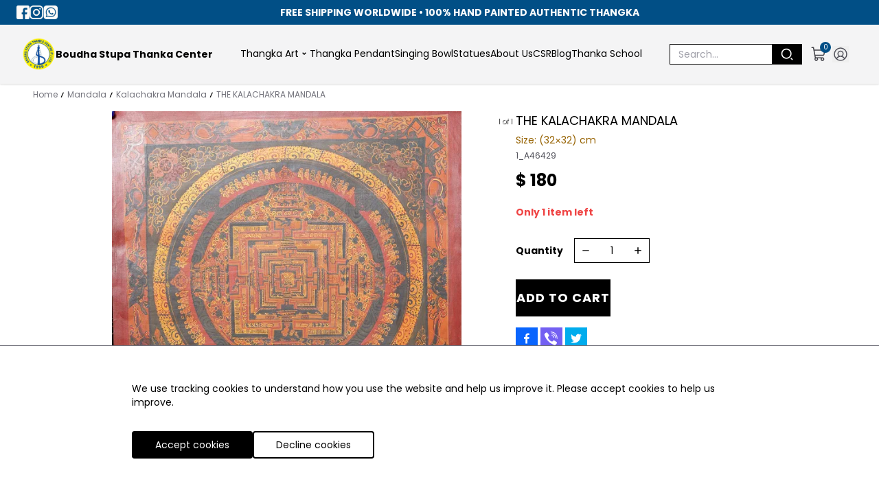

--- FILE ---
content_type: text/html; charset=utf-8
request_url: https://bstcthanka.com/product/a46429-the-kalachakra%20mandala
body_size: 102393
content:
<!DOCTYPE html><html data-mantine-color-scheme="light" lang="en"><head><meta charSet="utf-8"/><meta name="viewport" content="width=device-width, initial-scale=1"/><link rel="preload" as="image" href="https://bstcthanka.com/public/files/B8BBDF902AED39D-logo.png"/><link rel="stylesheet" href="/_next/static/css/2d10a12be2aabe05.css" data-precedence="next"/><link rel="stylesheet" href="/_next/static/css/82836f6e666dbfc1.css" data-precedence="next"/><link rel="stylesheet" href="/_next/static/css/aa259b721f5a3078.css" data-precedence="next"/><link rel="stylesheet" href="/_next/static/css/523dccf10e3f819e.css" data-precedence="next"/><link rel="preload" as="script" fetchPriority="low" href="/_next/static/chunks/webpack-c17e55ed6ceb2e52.js"/><script src="/_next/static/chunks/0505c7be-9bfaee4a3eaa9a53.js" async=""></script><script src="/_next/static/chunks/6550-0f9490f54bc0330e.js" async=""></script><script src="/_next/static/chunks/main-app-239d8865ca787029.js" async=""></script><script src="/_next/static/chunks/93175576-c0ac59567f12dcbe.js" async=""></script><script src="/_next/static/chunks/dee06eec-939f7b1b146335fe.js" async=""></script><script src="/_next/static/chunks/819fb543-201848dd7f1da72a.js" async=""></script><script src="/_next/static/chunks/4727-2a193d4df6ee022f.js" async=""></script><script src="/_next/static/chunks/4265-6dc7e979cd26e643.js" async=""></script><script src="/_next/static/chunks/5147-ce6921d5501a4887.js" async=""></script><script src="/_next/static/chunks/3082-1fac7abb6d0c1b19.js" async=""></script><script src="/_next/static/chunks/8284-1c4c40a97c6c1c26.js" async=""></script><script src="/_next/static/chunks/5360-ec2f37d6e6a68538.js" async=""></script><script src="/_next/static/chunks/6791-fb8a8524c9f4afd3.js" async=""></script><script src="/_next/static/chunks/6604-51f00b04d349a4c7.js" async=""></script><script src="/_next/static/chunks/1240-4ca208ab3cc23ad5.js" async=""></script><script src="/_next/static/chunks/6967-14e6dd70793ce90c.js" async=""></script><script src="/_next/static/chunks/7703-704822b542e5074d.js" async=""></script><script src="/_next/static/chunks/4131-2dbeb7ee156eb4ac.js" async=""></script><script src="/_next/static/chunks/640-34151771819e2336.js" async=""></script><script src="/_next/static/chunks/8890-5d603aba9726a8b5.js" async=""></script><script src="/_next/static/chunks/app/(app)/layout-1006b469f2c7cb26.js" async=""></script><script src="/_next/static/chunks/8050-062da43eed59ac36.js" async=""></script><script src="/_next/static/chunks/2212-4482000fe5349fb6.js" async=""></script><script src="/_next/static/chunks/8778-4dd267e846672a58.js" async=""></script><script src="/_next/static/chunks/9430-29805aad30935c44.js" async=""></script><script src="/_next/static/chunks/7343-11e80059e4dff529.js" async=""></script><script src="/_next/static/chunks/850-8e283bbeca18e63a.js" async=""></script><script src="/_next/static/chunks/7660-0a0520d4f3316c22.js" async=""></script><script src="/_next/static/chunks/app/layout-54fcfbbbb3b7a83f.js" async=""></script><script src="/_next/static/chunks/b27dc69b-0d39d6ef93a65e6f.js" async=""></script><script src="/_next/static/chunks/3158-f5c96a57b3c88a76.js" async=""></script><script src="/_next/static/chunks/9648-34b9229334d4476b.js" async=""></script><script src="/_next/static/chunks/3455-9e12b6e7e4c616eb.js" async=""></script><script src="/_next/static/chunks/8520-d064246329f356c3.js" async=""></script><script src="/_next/static/chunks/app/(app)/product/%5Bslug%5D/page-c74d984a8822aec6.js" async=""></script><script src="/_next/static/chunks/5fb86971-539f71c2b7f71146.js" async=""></script><script src="/_next/static/chunks/9325-748fe81d19702700.js" async=""></script><script src="/_next/static/chunks/app/(app)/page-bf325023d1f0f514.js" async=""></script><meta name="google-site-verification" content="QdwEC_mJZrF4swKQWyYRKQ7qnfwResnjN8BoBJiQwoc"/><title>THE KALACHAKRA MANDALA | Boudha Stupa Thanka</title><meta name="description" content="The Kalachakra Mandala in which the The outermost layer may depict mythical creatures like garudas and nagas, representing various aspects of the world and the challenges encountered on the path."/><meta name="keywords" content="The Kalachakra Mandala"/><link rel="canonical" href="https://bstcthanka.com/product/a46429-the-kalachakra mandala" /><meta property="og:title" content="THE KALACHAKRA MANDALA"/><meta property="og:description" content="The Kalachakra Mandala in which the The outermost layer may depict mythical creatures like garudas and nagas, representing various aspects of the world and the challenges encountered on the path."/><meta property="og:url" content="https://bstcthanka.comproduct/a46429-the-kalachakra%20mandala"/><meta property="og:image" content="https://bstcthanka.com/public/400-400/files/A2CE85C43A088EC-A46429%20.jpg"/><meta property="og:type" content="website"/><meta name="twitter:card" content="summary_large_image"/><meta name="twitter:title" content="THE KALACHAKRA MANDALA"/><meta name="twitter:description" content="The Kalachakra Mandala in which the The outermost layer may depict mythical creatures like garudas and nagas, representing various aspects of the world and the challenges encountered on the path."/><meta name="twitter:image" content="https://bstcthanka.com/public/400-400/files/A2CE85C43A088EC-A46429%20.jpg"/><link rel="icon" href="/favicon.ico" type="image/x-icon" sizes="32x32"/><script data-mantine-script="true">document.documentElement.setAttribute("data-mantine-color-scheme", 'light');</script><script src="/_next/static/chunks/polyfills-c67a75d1b6f99dc8.js" noModule=""></script></head><body class="__variable_59d23c grid grid-cols-1 min-h-screen text-sm font-sans" style="grid-template-rows:auto 1fr auto"><style>#nprogress{pointer-events:none}#nprogress .bar{background:#014F86;position:fixed;z-index:1600;top: 0;left:0;width:100%;height:3px}#nprogress .peg{display:block;position:absolute;right:0;width:100px;height:100%;box-shadow:0 0 10px #014F86,0 0 5px #014F86;opacity:1;-webkit-transform:rotate(3deg) translate(0px,-4px);-ms-transform:rotate(3deg) translate(0px,-4px);transform:rotate(3deg) translate(0px,-4px)}#nprogress .spinner{display:block;position:fixed;z-index:1600;top: 15px;right:15px}#nprogress .spinner-icon{width:18px;height:18px;box-sizing:border-box;border:2px solid transparent;border-top-color:#014F86;border-left-color:#014F86;border-radius:50%;-webkit-animation:nprogress-spinner 400ms linear infinite;animation:nprogress-spinner 400ms linear infinite}.nprogress-custom-parent{overflow:hidden;position:relative}.nprogress-custom-parent #nprogress .bar,.nprogress-custom-parent #nprogress .spinner{position:absolute}@-webkit-keyframes nprogress-spinner{0%{-webkit-transform:rotate(0deg)}100%{-webkit-transform:rotate(360deg)}}@keyframes nprogress-spinner{0%{transform:rotate(0deg)}100%{transform:rotate(360deg)}}</style><style data-mantine-styles="true">:root{--mantine-primary-color-filled: var(--mantine-color-primary-filled);--mantine-primary-color-filled-hover: var(--mantine-color-primary-filled-hover);--mantine-primary-color-light: var(--mantine-color-primary-light);--mantine-primary-color-light-hover: var(--mantine-color-primary-light-hover);--mantine-primary-color-light-color: var(--mantine-color-primary-light-color);--mantine-primary-color-0: var(--mantine-color-primary-0);--mantine-primary-color-1: var(--mantine-color-primary-1);--mantine-primary-color-2: var(--mantine-color-primary-2);--mantine-primary-color-3: var(--mantine-color-primary-3);--mantine-primary-color-4: var(--mantine-color-primary-4);--mantine-primary-color-5: var(--mantine-color-primary-5);--mantine-primary-color-6: var(--mantine-color-primary-6);--mantine-primary-color-7: var(--mantine-color-primary-7);--mantine-primary-color-8: var(--mantine-color-primary-8);--mantine-primary-color-9: var(--mantine-color-primary-9);--mantine-color-primary-0: #014F86;--mantine-color-primary-1: #014F86;--mantine-color-primary-2: #014F86;--mantine-color-primary-3: #014F86;--mantine-color-primary-4: #014F86;--mantine-color-primary-5: #014F86;--mantine-color-primary-6: #014F86;--mantine-color-primary-7: #014F86;--mantine-color-primary-8: #014F86;--mantine-color-primary-9: #014F86;--mantine-color-secondary-0: #966200;--mantine-color-secondary-1: #966200;--mantine-color-secondary-2: #966200;--mantine-color-secondary-3: #966200;--mantine-color-secondary-4: #966200;--mantine-color-secondary-5: #966200;--mantine-color-secondary-6: #966200;--mantine-color-secondary-7: #966200;--mantine-color-secondary-8: #966200;--mantine-color-secondary-9: #966200;}:root[data-mantine-color-scheme="dark"]{--mantine-color-anchor: var(--mantine-color-primary-4);--mantine-color-primary-text: var(--mantine-color-primary-4);--mantine-color-primary-filled: var(--mantine-color-primary-8);--mantine-color-primary-filled-hover: var(--mantine-color-primary-9);--mantine-color-primary-light: rgba(1, 79, 134, 0.15);--mantine-color-primary-light-hover: rgba(1, 79, 134, 0.2);--mantine-color-primary-light-color: var(--mantine-color-primary-3);--mantine-color-primary-outline: var(--mantine-color-primary-4);--mantine-color-primary-outline-hover: rgba(1, 79, 134, 0.05);--mantine-color-secondary-text: var(--mantine-color-secondary-4);--mantine-color-secondary-filled: var(--mantine-color-secondary-8);--mantine-color-secondary-filled-hover: var(--mantine-color-secondary-9);--mantine-color-secondary-light: rgba(150, 98, 0, 0.15);--mantine-color-secondary-light-hover: rgba(150, 98, 0, 0.2);--mantine-color-secondary-light-color: var(--mantine-color-secondary-3);--mantine-color-secondary-outline: var(--mantine-color-secondary-4);--mantine-color-secondary-outline-hover: rgba(150, 98, 0, 0.05);}:root[data-mantine-color-scheme="light"]{--mantine-color-anchor: var(--mantine-color-primary-6);--mantine-color-primary-text: var(--mantine-color-primary-filled);--mantine-color-primary-filled: var(--mantine-color-primary-6);--mantine-color-primary-filled-hover: var(--mantine-color-primary-7);--mantine-color-primary-light: rgba(1, 79, 134, 0.1);--mantine-color-primary-light-hover: rgba(1, 79, 134, 0.12);--mantine-color-primary-light-color: var(--mantine-color-primary-6);--mantine-color-primary-outline: var(--mantine-color-primary-6);--mantine-color-primary-outline-hover: rgba(1, 79, 134, 0.05);--mantine-color-secondary-text: var(--mantine-color-secondary-filled);--mantine-color-secondary-filled: var(--mantine-color-secondary-6);--mantine-color-secondary-filled-hover: var(--mantine-color-secondary-7);--mantine-color-secondary-light: rgba(150, 98, 0, 0.1);--mantine-color-secondary-light-hover: rgba(150, 98, 0, 0.12);--mantine-color-secondary-light-color: var(--mantine-color-secondary-6);--mantine-color-secondary-outline: var(--mantine-color-secondary-6);--mantine-color-secondary-outline-hover: rgba(150, 98, 0, 0.05);}</style><style data-mantine-styles="classes">@media (max-width: 35.99375em) {.mantine-visible-from-xs {display: none !important;}}@media (min-width: 36em) {.mantine-hidden-from-xs {display: none !important;}}@media (max-width: 47.99375em) {.mantine-visible-from-sm {display: none !important;}}@media (min-width: 48em) {.mantine-hidden-from-sm {display: none !important;}}@media (max-width: 61.99375em) {.mantine-visible-from-md {display: none !important;}}@media (min-width: 62em) {.mantine-hidden-from-md {display: none !important;}}@media (max-width: 74.99375em) {.mantine-visible-from-lg {display: none !important;}}@media (min-width: 75em) {.mantine-hidden-from-lg {display: none !important;}}@media (max-width: 87.99375em) {.mantine-visible-from-xl {display: none !important;}}@media (min-width: 88em) {.mantine-hidden-from-xl {display: none !important;}}</style><div class="Toastify"></div><main class="grid grid-cols-1 min-h-screen grid-rows-[auto_1fr_auto]"><header class="sticky top-0 bg-gray-100 z-30 shadow"><div><div bis_size="{&quot;x&quot;:20,&quot;y&quot;:20,&quot;w&quot;:1225,&quot;h&quot;:84,&quot;abs_x&quot;:256,&quot;abs_y&quot;:353}" class="py-2 text-center text-white hidden lg:block" style="background:#014F86;">
<div bis_size="{&quot;x&quot;:20,&quot;y&quot;:20,&quot;w&quot;:1225,&quot;h&quot;:84,&quot;abs_x&quot;:256,&quot;abs_y&quot;:353}" class="container mx-auto flex items-center">
<div bis_size="{&quot;x&quot;:20,&quot;y&quot;:20,&quot;w&quot;:1225,&quot;h&quot;:63,&quot;abs_x&quot;:256,&quot;abs_y&quot;:353}" class="flex items-center gap-2"><a bis_size="{&quot;x&quot;:20,&quot;y&quot;:66,&quot;w&quot;:56,&quot;h&quot;:14,&quot;abs_x&quot;:256,&quot;abs_y&quot;:399}" href="https://www.facebook.com/boudhathanka/" target="_blank"><img bis_size="{&quot;x&quot;:21,&quot;y&quot;:21,&quot;w&quot;:54,&quot;h&quot;:56,&quot;abs_x&quot;:257,&quot;abs_y&quot;:354}" class="h-5" src="https://bstcthanka.com/public/files/44EEA886ACA89D3-fb.png" /></a> <a bis_size="{&quot;x&quot;:79,&quot;y&quot;:66,&quot;w&quot;:58,&quot;h&quot;:14,&quot;abs_x&quot;:315,&quot;abs_y&quot;:399}" href="https://www.instagram.com/boudhastupathankacentre/" target="_blank"> <img bis_size="{&quot;x&quot;:80,&quot;y&quot;:21,&quot;w&quot;:56,&quot;h&quot;:56,&quot;abs_x&quot;:316,&quot;abs_y&quot;:354}" class="h-5" src="https://bstcthanka.com/public/files/9D6BE263558260C-insta.png" /></a> <a bis_size="{&quot;x&quot;:141,&quot;y&quot;:66,&quot;w&quot;:59,&quot;h&quot;:14,&quot;abs_x&quot;:377,&quot;abs_y&quot;:399}" href="https://wa.me/9779851030353" target="_blank"> <img bis_size="{&quot;x&quot;:142,&quot;y&quot;:21,&quot;w&quot;:57,&quot;h&quot;:56,&quot;abs_x&quot;:378,&quot;abs_y&quot;:354}" class="h-5" src="https://bstcthanka.com/public/files/8414C7E93C942B2-whatsapp.png" /></a></div>

<div bis_size="{&quot;x&quot;:20,&quot;y&quot;:83,&quot;w&quot;:1225,&quot;h&quot;:20,&quot;abs_x&quot;:256,&quot;abs_y&quot;:416}" class="flex-1 text-center leading-none" style="margin:0;"><strong bis_size="{&quot;x&quot;:20,&quot;y&quot;:86,&quot;w&quot;:479,&quot;h&quot;:14,&quot;abs_x&quot;:256,&quot;abs_y&quot;:419}">FREE SHIPPING WORLDWIDE </strong><strong bis_size="{&quot;x&quot;:20,&quot;y&quot;:86,&quot;w&quot;:479,&quot;h&quot;:14,&quot;abs_x&quot;:256,&quot;abs_y&quot;:419}">&bull; </strong><strong bis_size="{&quot;x&quot;:20,&quot;y&quot;:86,&quot;w&quot;:479,&quot;h&quot;:14,&quot;abs_x&quot;:256,&quot;abs_y&quot;:419}">100% HAND PAINTED AUTHENTIC THANGKA</strong></div>
</div>
</div>
<style type="text/css">.ProExternal_wrapper .image-gallery-thumbnail { height:100px;}
.ProExternal_wrapper .image-gallery-thumbnail .image-gallery-thumbnail-image { margin:0 auto; max-height: 100%;
    width: auto;}
.ProExternal_wrapper .image-gallery-thumbnail .image-gallery-thumbnail-inner { width:100%; height:100%;}

@media screen and (min-width:1024px){
.container.mx-auto { max-width:1280px;}
.max-w-lg.mx-auto.text-center.my-10.px-5 { margin-bottom:0;}
div.text-center > img.mx-auto { max-height:500px;}
}
</style></div><div class="lg:px-8 flex items-center justify-between my-2 lg:my-4"><div class="lg:hidden"><button class="w-12 h-12 flex items-center justify-center"><svg stroke="currentColor" fill="currentColor" stroke-width="0" viewBox="0 0 24 24" class="text-xl" height="1em" width="1em" xmlns="http://www.w3.org/2000/svg"><path d="M3 4H21V6H3V4ZM3 11H15V13H3V11ZM3 18H21V20H3V18Z"></path></svg></button></div><div class="flex items-center gap-2"><a href="/"><img class="h-12" src="https://bstcthanka.com/public/files/B8BBDF902AED39D-logo.png" alt="Boudha Stupa Thanka"/></a><a class="hidden lg:block font-bold" href="/">Boudha Stupa Thanka Center</a></div><div class="flex-1 flex items-center justify-end px-10 gap-4"><div class="megamenu hidden lg:flex gap-5"><div class="menu"><a class="flex items-center gap-1 whitespace-nowrap border-b-2 border-transparent  hover:no-underline py-4 relative" href="/category/thangka-art"><span>Thangka Art</span><svg stroke="currentColor" fill="currentColor" stroke-width="0" viewBox="0 0 24 24" class="text-base" height="1em" width="1em" xmlns="http://www.w3.org/2000/svg"><path d="M12 15.0006L7.75732 10.758L9.17154 9.34375L12 12.1722L14.8284 9.34375L16.2426 10.758L12 15.0006Z"></path></svg></a><div class="menu-child-list" style="display:none"><ul class="text-sm container mx-auto"><li><a class="text-xs" href="/category/mandala">Mandala</a><ul class="pb-2"><li><a class="text-xs" href="/category/mandala-the-kalachakra-mandala">Kalachakra Mandala</a></li><li><a class="text-xs" href="/category/mandala-universal-mandala">Universal Mandala </a></li><li><a class="text-xs" href="/category/mandala-mantra-mandala">Mantra Mandala </a></li><li><a class="text-xs" href="/category/mandala-cosmos-mandala">Cosmos Mandala</a></li><li><a class="text-xs" href="/category/tashi-tagye">Tashi Tagye</a></li><li><a class="text-xs" href="/category/mandala-shreeyantra-mandala">Shree Yantra Mandala Thangka</a></li><li><a class="text-xs" href="/category/mandala-the-land-of-sambala">THE LAND OF SAMBALA</a></li><li><a class="text-xs" href="/category/tashi-tagye-mandala">Tashi Tagye Mandala</a></li><li><a class="text-xs" href="/category/deity-mandala">Deity Mandala</a></li><li><a class="text-xs" href="/category/mandala-lotus-mandala">LOTUS MANDALA</a></li><li><a class="text-xs" href="/category/3d-mandala">3d-mandala</a></li><li><a class="text-xs" href="/category/naga-mandala">Naga Mandala</a></li></ul></li><li><a class="text-xs" href="/category/japanese-deities">JAPANESE DEITIES</a><ul class="pb-2"><li><a class="text-xs" href="/category/13-buddha">13 BUDDHA</a></li><li><a class="text-xs" href="/category/japanes-deties-japanese-deity">JAPANESE DEITY</a></li><li><a class="text-xs" href="/category/japanes-deties-japanese-set-mandala">JAPANESE MANDALA</a></li></ul></li><li><a class="text-xs" href="/category/peace-ful-deities">Peaceful Deities</a><ul class="pb-2"><li><a class="text-xs" href="/category/peaceful-deties-yeshe-tsogyal">Yeshe Tsogyal</a></li><li><a class="text-xs" href="/category/peaceful-deties-saraswati">Saraswati Thangka</a></li><li><a class="text-xs" href="/category/peaceful-deties-chenrezig">Chenrezig Thangka</a></li><li><a class="text-xs" href="/category/peaceful-deties-akasagarbha">Akasagarbha Thangka</a></li><li><a class="text-xs" href="/category/zambala-thangka-paintings">Authentic Zambala Thangkas | Explore our Art Collection</a></li><li><a class="text-xs" href="/category/manjushree-thangka">Manjushree Thangka</a></li><li><a class="text-xs" href="/category/peaceful-deties-dorje-sempa">Dorje Sempa</a></li><li><a class="text-xs" href="/category/peaceful-deties-7-chakra">Seven Chakra Thangka</a></li><li><a class="text-xs" href="/category/peaceful-deties-4-noble-friend">4 NOBLE FRIEND</a></li><li><a class="text-xs" href="/category/peaceful-deties-amitayus">Amitayus</a></li><li><a class="text-xs" href="/category/peaceful-deties-chongaba">Chongaba Thangka Painting</a></li><li><a class="text-xs" href="/category/peaceful-deties-guru">Handmade Guru Rinpoche Thangka (Padmasambhava)</a></li><li><a class="text-xs" href="/category/peaceful-deties-valley-painting">VALLEY PAINTING</a></li><li><a class="text-xs" href="/category/machig-labdron">Machig Labdron</a></li><li><a class="text-xs" href="/category/peaceful-deties-kisitigarbha">Ksitigarbha Thangka </a></li><li><a class="text-xs" href="/category/peaceful-deties-guru-dhakpo">GURU DHAKPO</a></li><li><a class="text-xs" href="/category/vajradhara">VAJRADHARA</a></li><li><a class="text-xs" href="/category/peaceful-deties-rainbow-guru">RAINBOW GURU</a></li><li><a class="text-xs" href="/category/peaceful-deties-avalokiteshvara">AVALOKITESHVARA</a></li><li><a class="text-xs" href="/category/kurukulla">KURUKULLA</a></li><li><a class="text-xs" href="/category/peaceful-deties-namgyalma">NAMGYALMA</a></li><li><a class="text-xs" href="/category/peaceful-deties-melachyan">MELACHYAN</a></li><li><a class="text-xs" href="/category/peaceful-deties-dukar">DUKAR</a></li><li><a class="text-xs" href="/category/peaceful-deties-guru-chhange">GURU CHHANGE</a></li><li><a class="text-xs" href="/category/peaceful-deties-midukpa">MIDUKPA</a></li><li><a class="text-xs" href="/category/peaceful-deties-shamatha">SHAMATHA</a></li><li><a class="text-xs" href="/category/chundi">CHUNDI</a></li><li><a class="text-xs" href="/category/peaceful-deties-ganesh">GANESH</a></li><li><a class="text-xs" href="/category/4-king">4 KING</a></li><li><a class="text-xs" href="/category/longchenpa">LONGCHENPA</a></li><li><a class="text-xs" href="/category/mandarava">MANDARAVA</a></li><li><a class="text-xs" href="/category/garab-dorje">GARAB DORJE</a></li><li><a class="text-xs" href="/category/prajna-paramita">PRAJNA PARAMITA</a></li><li><a class="text-xs" href="/category/peaceful-deties-zambala-namtse">ZAMBALA NAMTSE</a></li><li><a class="text-xs" href="/category/peaceful-deties-2-hand chenrezig">2 HAND CHENREZIG</a></li><li><a class="text-xs" href="/category/peaceful-deties-marichi">MARICHI</a></li><li><a class="text-xs" href="/category/peaceful-deties-buddhist-symbol">BUDDHIST SYMBOL</a></li><li><a class="text-xs" href="/category/peaceful-deties-kongaba">KONGABA</a></li><li><a class="text-xs" href="/category/gsipa-khorlo">Gsipa Khorlo</a></li><li><a class="text-xs" href="/category/achi-chokyi-drolma">ACHI CHOKYI DROLMA</a></li><li><a class="text-xs" href="/category/je-tsongkhapa">Je Tsongkhapa</a></li><li><a class="text-xs" href="/category/parnashavari-dakini">Parnashavari Dakini</a></li><li><a class="text-xs" href="/category/tapihritsa">Tapihritsa</a></li></ul></li><li><a class="text-xs" href="/category/buddha">Buddha</a><ul class="pb-2"><li><a class="text-xs" href="/category/buddha-medicine-buddha">Medicine Buddha</a></li><li><a class="text-xs" href="/category/buddha-shakyamuni-buddha">Shakyamuni Buddha </a></li><li><a class="text-xs" href="/category/buddha-amoghasiddhi-buddha">Amoghasiddhi Buddha</a></li><li><a class="text-xs" href="/category/buddha-power-of-buddha">POWER OF BUDDHA</a></li><li><a class="text-xs" href="/category/buddha-amitabha-buddha">AMITABHA BUDDHA</a></li><li><a class="text-xs" href="/category/maitreya_buddha">Maitreya Buddha </a></li><li><a class="text-xs" href="/category/35-buddha">35 Buddha </a></li><li><a class="text-xs" href="/category/buddha-vairocana-buddha">VAIROCANA BUDDHA</a></li><li><a class="text-xs" href="/category/108-buddha">108 Buddha </a></li><li><a class="text-xs" href="/category/buddha-16-arhats">Buddha 16 Arhats </a></li><li><a class="text-xs" href="/category/buddha-nirvana-buddha">NIRVANA BUDDHA</a></li><li><a class="text-xs" href="/category/buddha-nagarjuna-buddha">NAGARJUNA BUDDHA</a></li><li><a class="text-xs" href="/category/the-history-of-buddha">The HISTORY OF BUDDHA</a></li><li><a class="text-xs" href="/category/5-buddha">5 Buddha</a></li><li><a class="text-xs" href="/category/seven-chakra">SEVEN CHAKRA</a></li><li><a class="text-xs" href="/category/8-medicine-buddha">8 MEDICINE BUDDHA</a></li><li><a class="text-xs" href="/category/miscelleaneous--buddhas-eyes">BUDDHAS EYES</a></li><li><a class="text-xs" href="/category/miscelleaneous--buddhas-hands">BUDDHAS HANDS</a></li><li><a class="text-xs" href="/category/miscelleaneous--buddha-feet">BUDDHA FEET</a></li></ul></li><li><a class="text-xs" href="/category/tara">Tara</a><ul class="pb-2"><li><a class="text-xs" href="/category/tara-white-tara">White Tara</a></li><li><a class="text-xs" href="/category/tara-green-tara">Green Tara</a></li><li><a class="text-xs" href="/category/tara-21-tara">21 TARA</a></li><li><a class="text-xs" href="/category/tara-red-tara">Red Tara</a></li><li><a class="text-xs" href="/category/tara-yellow-tara">Yellow Tara</a></li><li><a class="text-xs" href="/category/tara-108-tara">108 TARA</a></li></ul></li><li><a class="text-xs" href="/category/wheel-of-life">Wheel of Life Thangka</a><ul class="pb-2"><li><a class="text-xs" href="/category/the-wheel-of-life-3-in-1">3 IN 1 Thangka</a></li><li><a class="text-xs" href="/category/the-wheel-of-life-shiva-khorlo">Shiva Khorlo: Wheel of Life</a></li></ul></li><li><a class="text-xs" href="/category/wrathful-deties">Wrathful Deity</a><ul class="pb-2"><li><a class="text-xs" href="/category/wrathful-deties-chakrasambhara">Chakrasamvara</a></li><li><a class="text-xs" href="/category/wrathful-deties-ekajati">Ekajati Thangka </a></li><li><a class="text-xs" href="/category/vajrapani">Vajrapani</a></li><li><a class="text-xs" href="/category/wrathful-deties-vajrayogini">Vajrayogini</a></li><li><a class="text-xs" href="/category/wrathful-deties-palden-lhamo">Palden Lhamo</a></li><li><a class="text-xs" href="/category/wrathful-deties-sinhamukh">Sinhamukha</a></li><li><a class="text-xs" href="/category/wrathful-deties-zigche">Zigche</a></li><li><a class="text-xs" href="/category/tamdrin-hayagriva">Tamdrin (Hayagriva)</a></li><li><a class="text-xs" href="/category/wrathful-deties-vajrakilaya">Vajrakilaya</a></li><li><a class="text-xs" href="/category/dorje-phagmo">Dorje Phagmo</a></li><li><a class="text-xs" href="/category/wrathful-deties-kalachakra-deity">Kalachakra Deity</a></li><li><a class="text-xs" href="/category/wrathful-deties-sithowa-set">SITHOWA SET</a></li><li><a class="text-xs" href="/category/wrathful-deties-he-vajra">Hevajra</a></li><li><a class="text-xs" href="/category/wrathful-deties-rahula">RAHULA</a></li><li><a class="text-xs" href="/category/wrathful-deties-guhyasamaja">GUHYASAMAJA</a></li><li><a class="text-xs" href="/category/wrathful-deties-dorje-dholak">DORJE DHOLAK</a></li><li><a class="text-xs" href="/category/citipati">CITIPATI</a></li><li><a class="text-xs" href="/category/sukhasiddhi-yogini">SUKHASIDDHI YOGINI</a></li><li><a class="text-xs" href="/category/wrathful-deties-dorje-lhakpa">DORJE LHAKPA</a></li><li><a class="text-xs" href="/category/khadgapani">KHADGAPANI</a></li><li><a class="text-xs" href="/category/chhinamasta-dakini">CHHINAMASTA DAKINI</a></li></ul></li><li><a class="text-xs" href="/category/mahakala-bstc">Mahakala</a><ul class="pb-2"><li><a class="text-xs" href="/category/mahakala-2-arms-mahakala">2 Arms Mahakala</a></li><li><a class="text-xs" href="/category/bernakchen-mahakala">Bernakchen Mahakala</a></li><li><a class="text-xs" href="/category/mahakala-6-arms-mahakala">6-Armed Mahakala</a></li><li><a class="text-xs" href="/category/mahakala-white-mahakala">White Mahakala</a></li></ul></li><li><a class="text-xs" href="/category/life-of-buddha">Life of Buddha</a></li><li><a class="text-xs" href="/category/kagyu">KAGYU</a><ul class="pb-2"><li><a class="text-xs" href="/category/kagyu-milarepa">MILAREPA</a></li><li><a class="text-xs" href="/category/kagyu-karmapa">KARMAPA</a></li><li><a class="text-xs" href="/category/kagyu-tilopa">TILOPA</a></li><li><a class="text-xs" href="/category/kagyu-naropa">NAROPA</a></li></ul></li><li><a class="text-xs" href="/category/refuge-tree(choksing)">REFUGE TREE(CHOKSING)</a><ul class="pb-2"><li><a class="text-xs" href="/category/refuge-tree(choksing)-bajradhara-choksing">BAJRADHARA CHOKSING</a></li><li><a class="text-xs" href="/category/refuge-tree(choksing)-chonghaba-choksing">CHONGHABA CHOKSING</a></li><li><a class="text-xs" href="/category/refuge-tree(choksing)-buddha-choksing">BUDDHA CHOKSING</a></li><li><a class="text-xs" href="/category/refuge-tree(choksing)-guru-choksing">GURU CHOKSING</a></li><li><a class="text-xs" href="/category/refuge-tree(choksing)-karmapa-choksing">KARMAPA CHOKSING</a></li></ul></li><li><a class="text-xs" href="/category/singhkhor">SINGHKHOR</a><ul class="pb-2"><li><a class="text-xs" href="/category/singhkhor-maitreya-singham">MAITREYA SINGHAM</a></li><li><a class="text-xs" href="/category/singhkhor-amitabha-singham">AMITABHA SINGHAM</a></li><li><a class="text-xs" href="/category/singhkhor-chengrezig-singham">CHENGREZIG SINGHAM</a></li><li><a class="text-xs" href="/category/singhkhor-green-tara singham">GREEN TARA SINGHAM</a></li><li><a class="text-xs" href="/category/singhkhor-shakyamuni-singham">SHAKYAMUNI SINGHAM</a></li><li><a class="text-xs" href="/category/singhkhor-guru-singham">GURU SINGHAM</a></li></ul></li><li><a class="text-xs" href="/category/figure">FIGURE</a><ul class="pb-2"><li><a class="text-xs" href="/category/figure-old-magic lapten">OLD MAGIC LAPTEN</a></li><li><a class="text-xs" href="/category/figure-old-sorga jane thanka">OLD SORGA JANE THANKA</a></li></ul></li><li><a class="text-xs" href="/category/miscelleaneous-">MISCELLEANEOUS </a><ul class="pb-2"><li><a class="text-xs" href="/category/miscelleaneous--blue-zambala">BLUE ZAMBALA</a></li><li><a class="text-xs" href="/category/miscelleaneous--green-zambala">GREEN ZAMBALA</a></li><li><a class="text-xs" href="/category/tsiu-marpo">TSIU MARPO</a></li></ul></li></ul></div></div><div class="menu"><a class="flex items-center gap-1 whitespace-nowrap border-b-2 border-transparent  hover:no-underline py-4 relative" href="/category/thangka-pendant"><span>Thangka Pendant</span></a></div><div class="menu"><a class="flex items-center gap-1 whitespace-nowrap border-b-2 border-transparent  hover:no-underline py-4 relative" href="/category/singing-bowl"><span>Singing Bowl</span></a></div><div class="menu"><a class="flex items-center gap-1 whitespace-nowrap border-b-2 border-transparent  hover:no-underline py-4 relative" href="/category/statues"><span>Statues</span></a></div></div><div class="megamenu hidden lg:flex gap-5"><div class="menu"><a class="flex items-center gap-1 whitespace-nowrap border-b-2 border-transparent  hover:no-underline py-4 relative" href="/page/about-us"><span>About Us</span></a></div><div class="menu"><a class="flex items-center gap-1 whitespace-nowrap border-b-2 border-transparent  hover:no-underline py-4 relative" href="/page/csr"><span>CSR</span></a></div><div class="menu"><a class="flex items-center gap-1 whitespace-nowrap border-b-2 border-transparent  hover:no-underline py-4 relative" href="/blogs"><span>Blog</span></a></div><div class="menu"><a class="flex items-center gap-1 whitespace-nowrap border-b-2 border-transparent  hover:no-underline py-4 relative" href="/page/thanka-school"><span>Thanka School</span></a></div></div></div><div class="hidden lg:block relative flex-1 max-w-xs"><input class="py-1 pl-3 pr-16 border border-black w-full focus:outline-none" autoComplete="off" placeholder="Search..." value=""/><button type="button" class="right-0 absolute top-0 flex items-center justify-center text-white bg-black uppercase tracking-wider text-xl leading-none h-full px-3" title="Search" aria-label="Search"><svg stroke="currentColor" fill="currentColor" stroke-width="0" viewBox="0 0 24 24" height="1em" width="1em" xmlns="http://www.w3.org/2000/svg"><path d="M11 2C15.968 2 20 6.032 20 11C20 15.968 15.968 20 11 20C6.032 20 2 15.968 2 11C2 6.032 6.032 2 11 2ZM11 18C14.8675 18 18 14.8675 18 11C18 7.1325 14.8675 4 11 4C7.1325 4 4 7.1325 4 11C4 14.8675 7.1325 18 11 18ZM19.4853 18.0711L22.3137 20.8995L20.8995 22.3137L18.0711 19.4853L19.4853 18.0711Z"></path></svg></button></div><div class="flex items-center mx-3 gap-5"><button type="button" class="block lg:hidden" title="Search" aria-label="Search"><svg stroke="currentColor" fill="currentColor" stroke-width="0" viewBox="0 0 24 24" class="text-gray-700 text-2xl" height="1em" width="1em" xmlns="http://www.w3.org/2000/svg"><path d="M11 2C15.968 2 20 6.032 20 11C20 15.968 15.968 20 11 20C6.032 20 2 15.968 2 11C2 6.032 6.032 2 11 2ZM11 18C14.8675 18 18 14.8675 18 11C18 7.1325 14.8675 4 11 4C7.1325 4 4 7.1325 4 11C4 14.8675 7.1325 18 11 18ZM19.4853 18.0711L22.3137 20.8995L20.8995 22.3137L18.0711 19.4853L19.4853 18.0711Z"></path></svg></button><!--$!--><template data-dgst="BAILOUT_TO_CLIENT_SIDE_RENDERING"></template><div class="relative flex items-center gap-2"><div class="absolute cartno">0</div><svg stroke="currentColor" fill="currentColor" stroke-width="0" viewBox="0 0 256 256" class="text-gray-700 text-2xl mr-2" height="1em" width="1em" xmlns="http://www.w3.org/2000/svg"><path d="M230.14,58.87A8,8,0,0,0,224,56H62.68L56.6,22.57A8,8,0,0,0,48.73,16H24a8,8,0,0,0,0,16h18L67.56,172.29a24,24,0,0,0,5.33,11.27,28,28,0,1,0,44.4,8.44h45.42A27.75,27.75,0,0,0,160,204a28,28,0,1,0,28-28H91.17a8,8,0,0,1-7.87-6.57L80.13,152h116a24,24,0,0,0,23.61-19.71l12.16-66.86A8,8,0,0,0,230.14,58.87ZM104,204a12,12,0,1,1-12-12A12,12,0,0,1,104,204Zm96,0a12,12,0,1,1-12-12A12,12,0,0,1,200,204Zm4-74.57A8,8,0,0,1,196.1,136H77.22L65.59,72H214.41Z"></path></svg></div><!--/$--><div><button class="relative flex gap-2 items-center whitespace-nowrap hover:underline" aria-label="login button" aria-haspopup="menu" aria-expanded="false" aria-controls="mantine-Repnbpla-dropdown" id="mantine-Repnbpla-target"><svg stroke="currentColor" fill="currentColor" stroke-width="0" viewBox="0 0 256 256" class="text-2xl text-gray-600" height="1em" width="1em" xmlns="http://www.w3.org/2000/svg"><path d="M128,24A104,104,0,1,0,232,128,104.11,104.11,0,0,0,128,24ZM74.08,197.5a64,64,0,0,1,107.84,0,87.83,87.83,0,0,1-107.84,0ZM96,120a32,32,0,1,1,32,32A32,32,0,0,1,96,120Zm97.76,66.41a79.66,79.66,0,0,0-36.06-28.75,48,48,0,1,0-59.4,0,79.66,79.66,0,0,0-36.06,28.75,88,88,0,1,1,131.52,0Z"></path></svg></button></div></div></div></header><section id="root_id"><div class="container mx-auto px-5"><div class="container mx-auto px-2 md:px-0 flex items-center gap-1 py-2 overflow-auto scrollbar-invisible-m"><a class="text-gray-500 hover:underline hover:text-black underline-offset-4 whitespace-nowrap text-xs" href="/">Home</a><a class="flex items-center gap-1" href="/category/mandala"><svg stroke="currentColor" fill="none" stroke-width="0" viewBox="0 0 24 24" height="1em" width="1em" xmlns="http://www.w3.org/2000/svg"><path fill-rule="evenodd" clip-rule="evenodd" d="M14.526 6.10576C15.0265 6.33917 15.2667 6.88343 15.0625 7.3214L9.88541 18.4237C9.68118 18.8616 9.10985 19.0275 8.60931 18.7941C8.10877 18.5607 7.86857 18.0164 8.0728 17.5784L13.2499 6.47616C13.4541 6.03819 14.0254 5.87235 14.526 6.10576Z" fill="currentColor"></path></svg> <span class="text-gray-500 hover:underline hover:text-black underline-offset-4 whitespace-nowrap text-xs">Mandala</span></a><a class="flex items-center gap-1" href="/category/mandala/mandala-the-kalachakra-mandala"><svg stroke="currentColor" fill="none" stroke-width="0" viewBox="0 0 24 24" height="1em" width="1em" xmlns="http://www.w3.org/2000/svg"><path fill-rule="evenodd" clip-rule="evenodd" d="M14.526 6.10576C15.0265 6.33917 15.2667 6.88343 15.0625 7.3214L9.88541 18.4237C9.68118 18.8616 9.10985 19.0275 8.60931 18.7941C8.10877 18.5607 7.86857 18.0164 8.0728 17.5784L13.2499 6.47616C13.4541 6.03819 14.0254 5.87235 14.526 6.10576Z" fill="currentColor"></path></svg> <span class="text-gray-500 hover:underline hover:text-black underline-offset-4 whitespace-nowrap text-xs">Kalachakra Mandala</span></a><a class="flex items-center gap-1" href="/product/a46429-the-kalachakra mandala"><svg stroke="currentColor" fill="none" stroke-width="0" viewBox="0 0 24 24" height="1em" width="1em" xmlns="http://www.w3.org/2000/svg"><path fill-rule="evenodd" clip-rule="evenodd" d="M14.526 6.10576C15.0265 6.33917 15.2667 6.88343 15.0625 7.3214L9.88541 18.4237C9.68118 18.8616 9.10985 19.0275 8.60931 18.7941C8.10877 18.5607 7.86857 18.0164 8.0728 17.5784L13.2499 6.47616C13.4541 6.03819 14.0254 5.87235 14.526 6.10576Z" fill="currentColor"></path></svg> <span class="text-gray-500 hover:underline hover:text-black underline-offset-4 whitespace-nowrap text-xs">THE KALACHAKRA MANDALA</span></a></div></div><div class="product_wrapper py-2 Product_detail_sec"><div class="max-w-6xl mx-auto relative bg-white px-5"><div class="hidden"></div><div class="lg:flex gap-10 mb-6"><div class="lg:w-3/5"><!--$!--><template data-dgst="BAILOUT_TO_CLIENT_SIDE_RENDERING"></template><div class="flex gap-2"><div class="flex flex-col gap-2"><div style="--skeleton-height:calc(7.5rem * var(--mantine-scale));--skeleton-width:calc(6.25rem * var(--mantine-scale))" class="m_18320242 mantine-Skeleton-root" data-visible="true" data-animate="true"></div><div style="--skeleton-height:calc(7.5rem * var(--mantine-scale));--skeleton-width:calc(6.25rem * var(--mantine-scale))" class="m_18320242 mantine-Skeleton-root" data-visible="true" data-animate="true"></div><div style="--skeleton-height:calc(7.5rem * var(--mantine-scale));--skeleton-width:calc(6.25rem * var(--mantine-scale))" class="m_18320242 mantine-Skeleton-root" data-visible="true" data-animate="true"></div><div style="--skeleton-height:calc(7.5rem * var(--mantine-scale));--skeleton-width:calc(6.25rem * var(--mantine-scale))" class="m_18320242 mantine-Skeleton-root" data-visible="true" data-animate="true"></div></div><div class="flex-1"><div style="--skeleton-height:calc(50rem * var(--mantine-scale))" class="w-full m_18320242 mantine-Skeleton-root" data-visible="true" data-animate="true"></div></div></div><!--/$--></div><div class="lg:w-2/5"><h1 class="m-0 pt-2 mb-1 lg:pt-0 product_title font-normal text-lg text-black flex items-center gap-2">THE KALACHAKRA MANDALA</h1><div class="text-secondary">Size: (<!-- -->32<span style="font-size:11px">✕</span>32<!-- -->) cm</div><div class="py-1"><div class="text-gray-600 text-xs">1_A46429</div></div><div class="flex flex-wrap mt-2 items-center"><div class="flex flex-wrap gap-2 items-center"><div class="price"><h2 class="font-bold discounted_price text-xl lg:text-2xl my-auto text-black">$ <!-- --> <!-- -->180</h2></div></div></div><div class="mt-5"></div><div class="text-red-500 text-blink font-bold">Only <!-- -->1<!-- --> item left</div><div class="flex flex-wrap items-center mt-5"><div class="mr-4 capitalize font-semibold">Quantity</div><div class="my-2 p-px flex mr-2 border border-black"><div class="flex items-center"><button type="button" class="tooltip w-7 h-7 bg-white disabled:cursor-not-allowed flex justify-center items-center cursor-pointer hover:bg-primary hover:text-white ml-px" disabled="" aria-label="decrease button"><svg stroke="currentColor" fill="currentColor" stroke-width="0" viewBox="0 0 24 24" class="text-base" height="1em" width="1em" xmlns="http://www.w3.org/2000/svg"><path d="M19 11H5V13H19V11Z"></path></svg></button><input type="text" class="w-12 h-8 text-center bg-transparent focus:outline-none" style="border:none;border-radius:0px" disabled="" aria-label="quantity input" value="1"/><button type="button" class="tooltip w-7 h-7 bg-white disabled:cursor-not-allowed flex justify-center items-center cursor-pointer hover:bg-primary hover:text-white mr-px" disabled="" aria-label="increase button"><svg stroke="currentColor" fill="currentColor" stroke-width="0" viewBox="0 0 24 24" class="text-base" height="1em" width="1em" xmlns="http://www.w3.org/2000/svg"><path d="M11 11V5H13V11H19V13H13V19H11V13H5V11H11Z"></path></svg></button></div></div></div><div class="mt-4 lg:w-[85%]"><button style="border-radius:0;height:54px;background-color:black;--button-bg:var(--mantine-color-primary-filled);--button-hover:var(--mantine-color-primary-filled-hover);--button-color:var(--mantine-color-white);--button-bd:calc(0.0625rem * var(--mantine-scale)) solid transparent" class="mantine-focus-auto mantine-active m_77c9d27d mantine-Button-root m_87cf2631 mantine-UnstyledButton-root" data-block="true" type="button" id="add_to_cart" aria-label="Add To Cart"><span class="m_80f1301b mantine-Button-inner"><span style="font-weight:900;font-size:18px;text-transform:uppercase;letter-spacing:1px" class="m_811560b9 mantine-Button-label">Add To Cart</span></span></button></div><div class="flex py-4"><button aria-label="Share At Facebook" class="react-share__ShareButton mr-1" style="background-color:transparent;border:none;padding:0;font:inherit;color:inherit;cursor:pointer"><svg viewBox="0 0 64 64" width="32" height="32"><rect width="64" height="64" rx="0" ry="0" fill="#0965FE"></rect><path d="M34.1,47V33.3h4.6l0.7-5.3h-5.3v-3.4c0-1.5,0.4-2.6,2.6-2.6l2.8,0v-4.8c-0.5-0.1-2.2-0.2-4.1-0.2 c-4.1,0-6.9,2.5-6.9,7V28H24v5.3h4.6V47H34.1z" fill="white"></path></svg></button><button aria-label="Share At Viber" class="react-share__ShareButton mr-1" style="background-color:transparent;border:none;padding:0;font:inherit;color:inherit;cursor:pointer"><svg viewBox="0 0 64 64" width="32" height="32"><rect width="64" height="64" rx="0" ry="0" fill="#7360f2"></rect><path d="m31.0,12.3c9.0,0.2 16.4,6.2 18.0,15.2c0.2,1.5 0.3,3.0 0.4,4.6a1.0,1.0 0 0 1 -0.8,1.2l-0.1,0a1.1,1.1 0 0 1 -1.0,-1.2l0,0c-0.0,-1.2 -0.1,-2.5 -0.3,-3.8a16.1,16.1 0 0 0 -13.0,-13.5c-1.0,-0.1 -2.0,-0.2 -3.0,-0.3c-0.6,-0.0 -1.4,-0.1 -1.6,-0.8a1.1,1.1 0 0 1 0.9,-1.2l0.6,0l0.0,-0.0zm10.6,39.2a19.9,19.9 0 0 1 -2.1,-0.6c-6.9,-2.9 -13.2,-6.6 -18.3,-12.2a47.5,47.5 0 0 1 -7.0,-10.7c-0.8,-1.8 -1.6,-3.7 -2.4,-5.6c-0.6,-1.7 0.3,-3.4 1.4,-4.7a11.3,11.3 0 0 1 3.7,-2.8a2.4,2.4 0 0 1 3.0,0.7a39.0,39.0 0 0 1 4.7,6.5a3.1,3.1 0 0 1 -0.8,4.2c-0.3,0.2 -0.6,0.5 -1.0,0.8a3.3,3.3 0 0 0 -0.7,0.7a2.1,2.1 0 0 0 -0.1,1.9c1.7,4.9 4.7,8.7 9.7,10.8a5.0,5.0 0 0 0 2.5,0.6c1.5,-0.1 2.0,-1.8 3.1,-2.7a2.9,2.9 0 0 1 3.5,-0.1c1.1,0.7 2.2,1.4 3.3,2.2a37.8,37.8 0 0 1 3.1,2.4a2.4,2.4 0 0 1 0.7,3.0a10.4,10.4 0 0 1 -4.4,4.8a10.8,10.8 0 0 1 -1.9,0.6c-0.7,-0.2 0.6,-0.2 0,0l0.0,0l0,-0.0zm3.1,-21.4a4.2,4.2 0 0 1 -0.0,0.6a1.0,1.0 0 0 1 -1.9,0.1a2.7,2.7 0 0 1 -0.1,-0.8a10.9,10.9 0 0 0 -1.4,-5.5a10.2,10.2 0 0 0 -4.2,-4.0a12.3,12.3 0 0 0 -3.4,-1.0c-0.5,-0.0 -1.0,-0.1 -1.5,-0.2a0.9,0.9 0 0 1 -0.9,-1.0l0,-0.1a0.9,0.9 0 0 1 0.9,-0.9l0.1,0a14.1,14.1 0 0 1 5.9,1.5a11.9,11.9 0 0 1 6.5,9.3c0,0.1 0.0,0.3 0.0,0.5c0,0.4 0.0,0.9 0.0,1.5l0,0l0.0,0.0zm-5.6,-0.2a1.1,1.1 0 0 1 -1.2,-0.9l0,-0.1a11.3,11.3 0 0 0 -0.2,-1.4a4.0,4.0 0 0 0 -1.5,-2.3a3.9,3.9 0 0 0 -1.2,-0.5c-0.5,-0.1 -1.1,-0.1 -1.6,-0.2a1.0,1.0 0 0 1 -0.8,-1.1l0,0l0,0a1.0,1.0 0 0 1 1.1,-0.8c3.4,0.2 6.0,2.0 6.3,6.2a2.8,2.8 0 0 1 0,0.8a0.8,0.8 0 0 1 -0.8,0.7l0,0l0.0,-0.0z" fill="white"></path></svg></button><button aria-label="Share At Twitter" class="react-share__ShareButton mr-1" style="background-color:transparent;border:none;padding:0;font:inherit;color:inherit;cursor:pointer"><svg viewBox="0 0 64 64" width="32" height="32"><rect width="64" height="64" rx="0" ry="0" fill="#00aced"></rect><path d="M48,22.1c-1.2,0.5-2.4,0.9-3.8,1c1.4-0.8,2.4-2.1,2.9-3.6c-1.3,0.8-2.7,1.3-4.2,1.6 C41.7,19.8,40,19,38.2,19c-3.6,0-6.6,2.9-6.6,6.6c0,0.5,0.1,1,0.2,1.5c-5.5-0.3-10.3-2.9-13.5-6.9c-0.6,1-0.9,2.1-0.9,3.3 c0,2.3,1.2,4.3,2.9,5.5c-1.1,0-2.1-0.3-3-0.8c0,0,0,0.1,0,0.1c0,3.2,2.3,5.8,5.3,6.4c-0.6,0.1-1.1,0.2-1.7,0.2c-0.4,0-0.8,0-1.2-0.1 c0.8,2.6,3.3,4.5,6.1,4.6c-2.2,1.8-5.1,2.8-8.2,2.8c-0.5,0-1.1,0-1.6-0.1c2.9,1.9,6.4,2.9,10.1,2.9c12.1,0,18.7-10,18.7-18.7 c0-0.3,0-0.6,0-0.8C46,24.5,47.1,23.4,48,22.1z" fill="white"></path></svg></button></div><div class="mt-10"><h2 class="text-base font-bold mb-2">Description</h2><div class="text-sm text-gray-600 leading-relaxed ckEditor"><p>The Kalachakra Mandala, from the Anuttarayoga Tantras, represents cosmic elements through its unique colors and structure. It emphasizes cycles of time and rebirth, focusing on &quot;generation&quot; and &quot;completion&quot; phases.&nbsp;</p>

<p>&nbsp;</p>

<p><strong>Product Specifications</strong></p>

<ul>
	<li><strong>Origin</strong>: Nepal, Tibet, India</li>
	<li><strong>Dimensions</strong>: 50&nbsp;cm x 50 cm</li>
	<li><strong>Materials</strong>: Gold leaf With Organic Colors</li>
	<li><strong>Canvas</strong>: Organic Cotton</li>
	<li><strong>Hand painted</strong>&nbsp;in Nepal</li>
	<li><strong>100% authentic</strong>&nbsp;Tibetan Thangka</li>
	<li><strong>Free Shipping</strong>&nbsp;in 5-7 working Days</li>
</ul></div></div></div></div><div class="lazyload-wrapper mt-6"><div class="m-4 pb-4"><div class="mt-2 py-2 md:my-4"><div style="--skeleton-height:calc(1.25rem * var(--mantine-scale))" class="w-full m_18320242 mantine-Skeleton-root" data-visible="true" data-animate="true"></div></div><div class="grid grid-cols-2 md:grid-cols-4 lg:grid-cols-5"><div class="mr-2"><div class="bg-gray-200 relative w-full h-[268px] animate-pulse grayscale flex justify-center items-center px-6"><img alt="Boudha Stupa Thanka" loading="lazy" width="400" height="325" decoding="async" data-nimg="1" style="color:transparent" srcSet="/_next/image?url=%2F_next%2Fstatic%2Fmedia%2Flogo.0811f706.png&amp;w=640&amp;q=75 1x, /_next/image?url=%2F_next%2Fstatic%2Fmedia%2Flogo.0811f706.png&amp;w=828&amp;q=75 2x" src="/_next/image?url=%2F_next%2Fstatic%2Fmedia%2Flogo.0811f706.png&amp;w=828&amp;q=75"/></div><br/><div style="--skeleton-height:calc(0.625rem * var(--mantine-scale));margin-top:calc(0.3125rem * var(--mantine-scale))" class="m_18320242 mantine-Skeleton-root" data-visible="true" data-animate="true"></div><div style="--skeleton-height:calc(0.625rem * var(--mantine-scale));margin-top:calc(0.3125rem * var(--mantine-scale))" class="m_18320242 mantine-Skeleton-root" data-visible="true" data-animate="true"></div><div style="--skeleton-height:calc(0.625rem * var(--mantine-scale));margin-top:calc(0.3125rem * var(--mantine-scale))" class="m_18320242 mantine-Skeleton-root" data-visible="true" data-animate="true"></div></div><div class="mr-2"><div class="bg-gray-200 relative w-full h-[268px] animate-pulse grayscale flex justify-center items-center px-6"><img alt="Boudha Stupa Thanka" loading="lazy" width="400" height="325" decoding="async" data-nimg="1" style="color:transparent" srcSet="/_next/image?url=%2F_next%2Fstatic%2Fmedia%2Flogo.0811f706.png&amp;w=640&amp;q=75 1x, /_next/image?url=%2F_next%2Fstatic%2Fmedia%2Flogo.0811f706.png&amp;w=828&amp;q=75 2x" src="/_next/image?url=%2F_next%2Fstatic%2Fmedia%2Flogo.0811f706.png&amp;w=828&amp;q=75"/></div><br/><div style="--skeleton-height:calc(0.625rem * var(--mantine-scale));margin-top:calc(0.3125rem * var(--mantine-scale))" class="m_18320242 mantine-Skeleton-root" data-visible="true" data-animate="true"></div><div style="--skeleton-height:calc(0.625rem * var(--mantine-scale));margin-top:calc(0.3125rem * var(--mantine-scale))" class="m_18320242 mantine-Skeleton-root" data-visible="true" data-animate="true"></div><div style="--skeleton-height:calc(0.625rem * var(--mantine-scale));margin-top:calc(0.3125rem * var(--mantine-scale))" class="m_18320242 mantine-Skeleton-root" data-visible="true" data-animate="true"></div></div><div class="mr-2"><div class="bg-gray-200 relative w-full h-[268px] animate-pulse grayscale flex justify-center items-center px-6"><img alt="Boudha Stupa Thanka" loading="lazy" width="400" height="325" decoding="async" data-nimg="1" style="color:transparent" srcSet="/_next/image?url=%2F_next%2Fstatic%2Fmedia%2Flogo.0811f706.png&amp;w=640&amp;q=75 1x, /_next/image?url=%2F_next%2Fstatic%2Fmedia%2Flogo.0811f706.png&amp;w=828&amp;q=75 2x" src="/_next/image?url=%2F_next%2Fstatic%2Fmedia%2Flogo.0811f706.png&amp;w=828&amp;q=75"/></div><br/><div style="--skeleton-height:calc(0.625rem * var(--mantine-scale));margin-top:calc(0.3125rem * var(--mantine-scale))" class="m_18320242 mantine-Skeleton-root" data-visible="true" data-animate="true"></div><div style="--skeleton-height:calc(0.625rem * var(--mantine-scale));margin-top:calc(0.3125rem * var(--mantine-scale))" class="m_18320242 mantine-Skeleton-root" data-visible="true" data-animate="true"></div><div style="--skeleton-height:calc(0.625rem * var(--mantine-scale));margin-top:calc(0.3125rem * var(--mantine-scale))" class="m_18320242 mantine-Skeleton-root" data-visible="true" data-animate="true"></div></div><div class="mr-2"><div class="bg-gray-200 relative w-full h-[268px] animate-pulse grayscale flex justify-center items-center px-6"><img alt="Boudha Stupa Thanka" loading="lazy" width="400" height="325" decoding="async" data-nimg="1" style="color:transparent" srcSet="/_next/image?url=%2F_next%2Fstatic%2Fmedia%2Flogo.0811f706.png&amp;w=640&amp;q=75 1x, /_next/image?url=%2F_next%2Fstatic%2Fmedia%2Flogo.0811f706.png&amp;w=828&amp;q=75 2x" src="/_next/image?url=%2F_next%2Fstatic%2Fmedia%2Flogo.0811f706.png&amp;w=828&amp;q=75"/></div><br/><div style="--skeleton-height:calc(0.625rem * var(--mantine-scale));margin-top:calc(0.3125rem * var(--mantine-scale))" class="m_18320242 mantine-Skeleton-root" data-visible="true" data-animate="true"></div><div style="--skeleton-height:calc(0.625rem * var(--mantine-scale));margin-top:calc(0.3125rem * var(--mantine-scale))" class="m_18320242 mantine-Skeleton-root" data-visible="true" data-animate="true"></div><div style="--skeleton-height:calc(0.625rem * var(--mantine-scale));margin-top:calc(0.3125rem * var(--mantine-scale))" class="m_18320242 mantine-Skeleton-root" data-visible="true" data-animate="true"></div></div><div class="mr-2"><div class="bg-gray-200 relative w-full h-[268px] animate-pulse grayscale flex justify-center items-center px-6"><img alt="Boudha Stupa Thanka" loading="lazy" width="400" height="325" decoding="async" data-nimg="1" style="color:transparent" srcSet="/_next/image?url=%2F_next%2Fstatic%2Fmedia%2Flogo.0811f706.png&amp;w=640&amp;q=75 1x, /_next/image?url=%2F_next%2Fstatic%2Fmedia%2Flogo.0811f706.png&amp;w=828&amp;q=75 2x" src="/_next/image?url=%2F_next%2Fstatic%2Fmedia%2Flogo.0811f706.png&amp;w=828&amp;q=75"/></div><br/><div style="--skeleton-height:calc(0.625rem * var(--mantine-scale));margin-top:calc(0.3125rem * var(--mantine-scale))" class="m_18320242 mantine-Skeleton-root" data-visible="true" data-animate="true"></div><div style="--skeleton-height:calc(0.625rem * var(--mantine-scale));margin-top:calc(0.3125rem * var(--mantine-scale))" class="m_18320242 mantine-Skeleton-root" data-visible="true" data-animate="true"></div><div style="--skeleton-height:calc(0.625rem * var(--mantine-scale));margin-top:calc(0.3125rem * var(--mantine-scale))" class="m_18320242 mantine-Skeleton-root" data-visible="true" data-animate="true"></div></div></div></div></div></div></div></section><footer class="bg-gray-100 pt-10"><div class="container mx-auto px-4"><div class="flex flex-col lg:flex-row gap-5"><div class="lg:w-1/4"><div><div class="w-full mr-8 last:mr-0"><h4 class="text-base font-bold mb-3">Company</h4><ul class="text-sm flex flex-col"><li class="text-sm text-black py-1 hover:text-primary"><a class="relative" href="/page/about-us">About Us</a></li><li class="text-sm text-black py-1 hover:text-primary"><a class="relative ml-2 sm:ml-4 md:ml-8 lg:ml-0" href="/contact-us">Contact Us</a></li><li class="text-sm text-black py-1 hover:text-primary"><a class="relative ml-2 sm:ml-4 md:ml-8 lg:ml-0" href="/faq">FAQ</a></li><li class="text-sm text-black py-1 hover:text-primary"><a class="relative ml-2 sm:ml-4 md:ml-8 lg:ml-0" href="/page/term-and-condition">Terms &amp; Conditions</a></li><li class="text-sm text-black py-1 hover:text-primary"><a class="relative ml-2 sm:ml-4 md:ml-8 lg:ml-0" href="/page/privacy-policy">Privacy Policy</a></li><li class="text-sm text-black py-1 hover:text-primary"><a class="relative ml-2 sm:ml-4 md:ml-8 lg:ml-0" href="/page/return-policy">Return Policy</a></li><li class="text-sm text-black py-1 hover:text-primary"><a class="relative ml-2 sm:ml-4 md:ml-8 lg:ml-0" href="/artists">Thanka Artists</a></li><li class="text-sm text-black py-1 hover:text-primary"><a target="_blank" href="https://www.google.com/maps/place/Boudha+Stupa+Thanka+Centre+Pvt.+Ltd./@27.721082,85.3624504,15z/data=!4m8!3m7!1s0x39eb1bda56830399:0x8b8bb8d4847b1631!8m2!3d27.721082!4d85.3624504!9m1!1b1!16s%2Fg%2F11b6q4n8lv?entry=ttu">Feedback</a></li></ul></div></div></div> <div class="lg:w-1/4"><div><div class="w-full mr-8 last:mr-0"><h4 class="text-base font-bold mb-3">Important Links</h4><ul class="text-sm flex flex-col"><li class="text-sm text-black py-1 hover:text-primary"><a class="relative" href="/category/the-wheel-of-life">The Wheel of Life</a></li><li class="text-sm text-black py-1 hover:text-primary"><a class="relative ml-2 sm:ml-4 md:ml-8 lg:ml-0" href="/category/peace-ful-deities">Peaceful Deities</a></li><li class="text-sm text-black py-1 hover:text-primary"><a class="relative ml-2 sm:ml-4 md:ml-8 lg:ml-0" href="/category/wrathful-deties">Wrathful Deities</a></li><li class="text-sm text-black py-1 hover:text-primary"><a class="relative ml-2 sm:ml-4 md:ml-8 lg:ml-0" href="/category/japanese-deities">Japanese Deities</a></li><li class="text-sm text-black py-1 hover:text-primary"><a class="relative ml-2 sm:ml-4 md:ml-8 lg:ml-0" href="/category/life-of-buddha">Life of Buddha</a></li><li class="text-sm text-black py-1 hover:text-primary"><a class="relative ml-2 sm:ml-4 md:ml-8 lg:ml-0" href="/category/mandala">Mandala</a></li><li class="text-sm text-black py-1 hover:text-primary"><a class="relative ml-2 sm:ml-4 md:ml-8 lg:ml-0" href="/category/buddha">Buddha</a></li><li class="text-sm text-black py-1 hover:text-primary"><a class="relative ml-2 sm:ml-4 md:ml-8 lg:ml-0" href="/category/mahakala-bstc">Mahakala</a></li><li class="text-sm text-black py-1 hover:text-primary"><a class="relative ml-2 sm:ml-4 md:ml-8 lg:ml-0" href="/category/tara">Tara</a></li><li class="text-sm text-black py-1 hover:text-primary"><a class="relative ml-2 sm:ml-4 md:ml-8 lg:ml-0" href="/category/kagyu">Kagyu</a></li></ul></div></div></div><div class="lg:w-1/4"><div><h4 class="text-base font-bold mb-3">Get in Touch</h4>

<div class="flex items-center gap-4 mt-4"><svg aria-hidden="true" data-icon="location-arrow" data-prefix="fas" focusable="false" role="img" viewbox="0 0 512 512" width="12" xmlns="http://www.w3.org/2000/svg"><path d="M444.52 3.52L28.74 195.42c-47.97 22.39-31.98 92.75 19.19 92.75h175.91v175.91c0 51.17 70.36 67.17 92.75 19.19l191.9-415.78c15.99-38.39-25.59-79.97-63.97-63.97z" fill="currentColor"></path></svg>

<p class="text-black">Boudha 06, Kathmandu , NEPAL.</p>
</div>

<div class="flex items-center gap-4 mt-4"><svg aria-hidden="true" data-icon="envelope" data-prefix="fas" focusable="false" role="img" viewbox="0 0 512 512" width="12" xmlns="http://www.w3.org/2000/svg"><path d="M502.3 190.8c3.9-3.1 9.7-.2 9.7 4.7V400c0 26.5-21.5 48-48 48H48c-26.5 0-48-21.5-48-48V195.6c0-5 5.7-7.8 9.7-4.7 22.4 17.4 52.1 39.5 154.1 113.6 21.1 15.4 56.7 47.8 92.2 47.6 35.7.3 72-32.8 92.3-47.6 102-74.1 131.6-96.3 154-113.7zM256 320c23.2.4 56.6-29.2 73.4-41.4 132.7-96.3 142.8-104.7 173.4-128.7 5.8-4.5 9.2-11.5 9.2-18.9v-19c0-26.5-21.5-48-48-48H48C21.5 64 0 85.5 0 112v19c0 7.4 3.4 14.3 9.2 18.9 30.6 23.9 40.7 32.4 173.4 128.7 16.8 12.2 50.2 41.8 73.4 41.4z" fill="currentColor"></path></svg>

<div><a class="text-black" href="/cdn-cgi/l/email-protection#6f060109002f0d1c1b0c1b070e01040e410c0002"><span class="__cf_email__" data-cfemail="553c3b333a1537262136213d343b3e347b363a38">[email&#160;protected]</span>,</a><br />
<a class="text-black block" href="/cdn-cgi/l/email-protection#90e4f8f1fefbf1bef3f5fee4f5e2d0f7fdf1f9fcbef3fffd"><span class="__cf_email__" data-cfemail="91e5f9f0fffaf0bff2f4ffe5f4e3d1f6fcf0f8fdbff2fefc">[email&#160;protected]</span></a></div>
</div>
<style type="text/css">.ckEditor a {
  color: #0291dd !important;
}
.ckEditor li {
  list-style-position: outside !important;
  font-size: 14px !important;
  margin-bottom: 6px;
  padding-left: 10px;
}
.ckEditor ol {
  list-style-type: decimal !important;
  margin-bottom: 20px;
  margin-left: 40px;
}
.ckEditor ul {
  list-style-type: disc !important;
  margin-bottom: 20px;
  margin-left: 16px;
}
.ckEditor .marker {
  background: yellow !important;
}
.ckEditor blockquote {
  border-left: 4px solid #0291dd;
  padding: 0 20px;
  margin: 20x;
}
.ckEditor blockquote p {
  font-size: 24px !important;
}
.ckEditor ol p,
.ckEditor ul p {
  display: inline !important;
}
.ckEditor table,
.ckEditor td {
  border: 1px solid #ccc;
  padding: 4px;
  background-color: #fff;
}

.ckEditor.blog h1 {
  font-size: 24px !important;
}
.ckEditor.blog h2 {
  font-size: 20px !important;
}
.ckEditor.blog h3 {
  font-size: 16px !important;
}
.ckEditor.blog h1,
.ckEditor.blog h2,
.ckEditor.blog h3 {
  margin-top: 20px !important;
  font-weight: bold;
}
.ckEditor.blog a {
  color: #0291dd !important;
}
.ckEditor.blog p {
  font-size: 14px !important;
  margin-bottom: 20px !important;
}
.ckEditor.blog li {
  list-style-position: outside !important;
  font-size: 14px !important;
}
.ckEditor.blog ol {
  list-style-type: decimal !important;
}
.ckEditor.blog ul {
  list-style-type: disc !important;
}
.ckEditor.blog blockquote p {
  font-size: 24px !important;
}
.ckEditor.blog ol p,
.ckEditor.blog ul p {
  display: inline !important;
}
</style></div></div><div class="lg:w-1/4"><div><h4 class="text-base font-bold mb-3">Subscribe</h4><p class="text-gray-500">Get latest updates about our company and products directly to your inbox</p><div class="relative flex items-center mt-4"><input type="text" class="p-2 text-sm w-full focus:outline-black " placeholder="Enter email address" value=""/><button class="bg-black p-2 text-white text-xl absolute right-px disabled:cursor-not-allowed disabled:bg-gray-400" aria-label="suscribe button"><svg stroke="currentColor" fill="currentColor" stroke-width="0" viewBox="0 0 24 24" height="1em" width="1em" xmlns="http://www.w3.org/2000/svg"><path d="M1.94607 9.31543C1.42353 9.14125 1.4194 8.86022 1.95682 8.68108L21.043 2.31901C21.5715 2.14285 21.8746 2.43866 21.7265 2.95694L16.2733 22.0432C16.1223 22.5716 15.8177 22.59 15.5944 22.0876L11.9999 14L17.9999 6.00005L9.99992 12L1.94607 9.31543Z"></path></svg></button></div></div><br/><div><h4 class="text-sm">We Accept</h4>

<div class="flex items-center gap-4 my-2"><img alt="PayPal" class="h-10 hidden" src="https://bstcthanka.com/public/files/796B27E5B544025-paypal.png" /> <img alt="master card" class="h-10" src="https://bstcthanka.com/public/files/10DE5BFEDA91CA4-mastercard.png" /> <img alt="visa card" class="h-10" src="  https://bstcthanka.com/public/files/7AFCD4888888DD1-visa.png" /></div></div></div></div><div class="flex flex-col lg:flex-row gap-4 lg:gap-10 justify-between"><div><h4 class="text-sm mb-4 mt-10">Follow us in</h4>

<div class="flex gap-4 mb-10">
<div class="text-black"><a href="https://www.facebook.com/boudhathanka/" target="_blank"><svg aria-hidden="true" data-icon="facebook-f" data-prefix="fab" focusable="false" height="20" role="img" viewbox="0 0 320 512" xmlns="http://www.w3.org/2000/svg"><path d="M279.14 288l14.22-92.66h-88.91v-60.13c0-25.35 12.42-50.06 52.24-50.06h40.42V6.26S260.43 0 225.36 0c-73.22 0-121.08 44.38-121.08 124.72v70.62H22.89V288h81.39v224h100.17V288z" fill="currentColor"></path></svg></a></div>

<div class="hover:bg-twitter text-black"><a href="https://twitter.com/BaudhaStupa" target="_blank"><svg aria-hidden="true" data-icon="twitter" data-prefix="fab" focusable="false" height="20" role="img" viewbox="0 0 512 512" xmlns="http://www.w3.org/2000/svg"><path d="M459.37 151.716c.325 4.548.325 9.097.325 13.645 0 138.72-105.583 298.558-298.558 298.558-59.452 0-114.68-17.219-161.137-47.106 8.447.974 16.568 1.299 25.34 1.299 49.055 0 94.213-16.568 130.274-44.832-46.132-.975-84.792-31.188-98.112-72.772 6.498.974 12.995 1.624 19.818 1.624 9.421 0 18.843-1.3 27.614-3.573-48.081-9.747-84.143-51.98-84.143-102.985v-1.299c13.969 7.797 30.214 12.67 47.431 13.319-28.264-18.843-46.781-51.005-46.781-87.391 0-19.492 5.197-37.36 14.294-52.954 51.655 63.675 129.3 105.258 216.365 109.807-1.624-7.797-2.599-15.918-2.599-24.04 0-57.828 46.782-104.934 104.934-104.934 30.213 0 57.502 12.67 76.67 33.137 23.715-4.548 46.456-13.32 66.599-25.34-7.798 24.366-24.366 44.833-46.132 57.827 21.117-2.273 41.584-8.122 60.426-16.243-14.292 20.791-32.161 39.308-52.628 54.253z" fill="currentColor"></path></svg></a></div>

<div class="hover:bg-twitter text-black"><a href="https://wa.me/9779851030353" target="_blank"><svg aria-hidden="true" data-icon="whatsapp" data-prefix="fab" focusable="false" height="20" role="img" viewbox="0 0 448 512" xmlns="http://www.w3.org/2000/svg"><path d="M380.9 97.1C339 55.1 283.2 32 223.9 32c-122.4 0-222 99.6-222 222 0 39.1 10.2 77.3 29.6 111L0 480l117.7-30.9c32.4 17.7 68.9 27 106.1 27h.1c122.3 0 224.1-99.6 224.1-222 0-59.3-25.2-115-67.1-157zm-157 341.6c-33.2 0-65.7-8.9-94-25.7l-6.7-4-69.8 18.3L72 359.2l-4.4-7c-18.5-29.4-28.2-63.3-28.2-98.2 0-101.7 82.8-184.5 184.6-184.5 49.3 0 95.6 19.2 130.4 54.1 34.8 34.9 56.2 81.2 56.1 130.5 0 101.8-84.9 184.6-186.6 184.6zm101.2-138.2c-5.5-2.8-32.8-16.2-37.9-18-5.1-1.9-8.8-2.8-12.5 2.8-3.7 5.6-14.3 18-17.6 21.8-3.2 3.7-6.5 4.2-12 1.4-32.6-16.3-54-29.1-75.5-66-5.7-9.8 5.7-9.1 16.3-30.3 1.8-3.7.9-6.9-.5-9.7-1.4-2.8-12.5-30.1-17.1-41.2-4.5-10.8-9.1-9.3-12.5-9.5-3.2-.2-6.9-.2-10.6-.2-3.7 0-9.7 1.4-14.8 6.9-5.1 5.6-19.4 19-19.4 46.3 0 27.3 19.9 53.7 22.6 57.4 2.8 3.7 39.1 59.7 94.8 83.8 35.2 15.2 49 16.5 66.6 13.9 10.7-1.6 32.8-13.4 37.4-26.4 4.6-13 4.6-24.1 3.2-26.4-1.3-2.5-5-3.9-10.5-6.6z" fill="currentColor"></path></svg></a></div>

<div class="hover:bg-instagram text-black"><a href="https://www.instagram.com/boudhastupathanka/" target="_blank"><svg aria-hidden="true" data-icon="instagram" data-prefix="fab" focusable="false" height="20" role="img" viewbox="0 0 448 512" xmlns="http://www.w3.org/2000/svg"><path d="M224.1 141c-63.6 0-114.9 51.3-114.9 114.9s51.3 114.9 114.9 114.9S339 319.5 339 255.9 287.7 141 224.1 141zm0 189.6c-41.1 0-74.7-33.5-74.7-74.7s33.5-74.7 74.7-74.7 74.7 33.5 74.7 74.7-33.6 74.7-74.7 74.7zm146.4-194.3c0 14.9-12 26.8-26.8 26.8-14.9 0-26.8-12-26.8-26.8s12-26.8 26.8-26.8 26.8 12 26.8 26.8zm76.1 27.2c-1.7-35.9-9.9-67.7-36.2-93.9-26.2-26.2-58-34.4-93.9-36.2-37-2.1-147.9-2.1-184.9 0-35.8 1.7-67.6 9.9-93.9 36.1s-34.4 58-36.2 93.9c-2.1 37-2.1 147.9 0 184.9 1.7 35.9 9.9 67.7 36.2 93.9s58 34.4 93.9 36.2c37 2.1 147.9 2.1 184.9 0 35.9-1.7 67.7-9.9 93.9-36.2 26.2-26.2 34.4-58 36.2-93.9 2.1-37 2.1-147.8 0-184.8zM398.8 388c-7.8 19.6-22.9 34.7-42.6 42.6-29.5 11.7-99.5 9-132.1 9s-102.7 2.6-132.1-9c-19.6-7.8-34.7-22.9-42.6-42.6-11.7-29.5-9-99.5-9-132.1s-2.6-102.7 9-132.1c7.8-19.6 22.9-34.7 42.6-42.6 29.5-11.7 99.5-9 132.1-9s102.7-2.6 132.1 9c19.6 7.8 34.7 22.9 42.6 42.6 11.7 29.5 9 99.5 9 132.1s2.7 102.7-9 132.1z" fill="currentColor"></path></svg></a></div>

<div class="hover:bg-link text-black"><a href="https://www.youtube.com/channel/UCk894FqHfJ1xRqFoNc6rdyw" target="_blank"><svg aria-hidden="true" data-icon="youtube" data-prefix="fab" focusable="false" height="20" role="img" viewbox="0 0 576 512" xmlns="http://www.w3.org/2000/svg"><path d="M549.655 124.083c-6.281-23.65-24.787-42.276-48.284-48.597C458.781 64 288 64 288 64S117.22 64 74.629 75.486c-23.497 6.322-42.003 24.947-48.284 48.597-11.412 42.867-11.412 132.305-11.412 132.305s0 89.438 11.412 132.305c6.281 23.65 24.787 41.5 48.284 47.821C117.22 448 288 448 288 448s170.78 0 213.371-11.486c23.497-6.321 42.003-24.171 48.284-47.821 11.412-42.867 11.412-132.305 11.412-132.305s0-89.438-11.412-132.305zm-317.51 213.508V175.185l142.739 81.205-142.739 81.201z" fill="currentColor"></path></svg></a></div>
</div></div></div></div> <div><div class="py-1 text-center text-white" style="background:#33598C;">Boudha Stupa Thanka Center. &copy; 2024. All Rights Reserved. <a class="text-white" href="https://www.wafttech.com/" target="_blank">Developed by Waft Technology</a></div>
<style type="text/css">.menu-child > li > a { text-transform: none;} .ckEditor.blog ol li,
.ckEditor.blog ul li {
  white-space: nowrap !important;
}
</style></div><div><p><a class="fixed left-0 bottom-0 ml-5 mb-5" href="https://wa.me/9779843886812" target="_blank"><img class="h-16" src="https://bstcthanka.com/public/files/24C9C9050FDD059-app.png" /></a></p></div></footer></main><script data-cfasync="false" src="/cdn-cgi/scripts/5c5dd728/cloudflare-static/email-decode.min.js"></script><script src="/_next/static/chunks/webpack-c17e55ed6ceb2e52.js" async=""></script><script>(self.__next_f=self.__next_f||[]).push([0]);self.__next_f.push([2,null])</script><script>self.__next_f.push([1,"1:HL[\"/_next/static/css/2d10a12be2aabe05.css\",\"style\"]\n0:\"$L2\"\n"])</script><script>self.__next_f.push([1,"3:HL[\"/_next/static/css/82836f6e666dbfc1.css\",\"style\"]\n4:HL[\"/_next/static/css/aa259b721f5a3078.css\",\"style\"]\n5:HL[\"/_next/static/css/523dccf10e3f819e.css\",\"style\"]\n"])</script><script>self.__next_f.push([1,"6:I[62238,[],\"\"]\n9:I[22566,[],\"\"]\nb:I[39663,[],\"\"]\nc:I[31159,[\"4548\",\"static/chunks/93175576-c0ac59567f12dcbe.js\",\"3969\",\"static/chunks/dee06eec-939f7b1b146335fe.js\",\"6782\",\"static/chunks/819fb543-201848dd7f1da72a.js\",\"4727\",\"static/chunks/4727-2a193d4df6ee022f.js\",\"4265\",\"static/chunks/4265-6dc7e979cd26e643.js\",\"5147\",\"static/chunks/5147-ce6921d5501a4887.js\",\"3082\",\"static/chunks/3082-1fac7abb6d0c1b19.js\",\"8284\",\"static/chunks/8284-1c4c40a97c6c1c26.js\",\"5360\",\"static/chunks/5360-ec2f37d6e6a68538.js\",\"6791\",\"static/chunks/6791-fb8a8524c9f4afd3.js\",\"6604\",\"static/chunks/6604-51f00b04d349a4c7.js\",\"1240\",\"static/chunks/1240-4ca208ab3cc23ad5.js\",\"6967\",\"static/chunks/6967-14e6dd70793ce90c.js\",\"7703\",\"static/chunks/7703-704822b542e5074d.js\",\"4131\",\"static/chunks/4131-2dbeb7ee156eb4ac.js\",\"640\",\"static/chunks/640-34151771819e2336.js\",\"8890\",\"static/chunks/8890-5d603aba9726a8b5.js\",\"5814\",\"static/chunks/app/(app)/layout-1006b469f2c7cb26.js\"],\"\"]\nd:I[42608,[\"4548\",\"static/chunks/93175576-c0ac59567f12dcbe.js\",\"3969\",\"static/chunks/dee06eec-939f7b1b146335fe.js\",\"6782\",\"static/chunks/819fb543-201848dd7f1da72a.js\",\"4727\",\"static/chunks/4727-2a193d4df6ee022f.js\",\"4265\",\"static/chunks/4265-6dc7e979cd26e643.js\",\"5147\",\"static/chunks/5147-ce6921d5501a4887.js\",\"3082\",\"static/chunks/3082-1fac7abb6d0c1b19.js\",\"8284\",\"static/chunks/8284-1c4c40a97c6c1c26.js\",\"5360\",\"static/chunks/5360-ec2f37d6e6a68538.js\",\"6791\",\"static/chunks/6791-fb8a8524c9f4afd3.js\",\"6604\",\"static/chunks/6604-51f00b04d349a4c7.js\",\"1240\",\"static/chunks/1240-4ca208ab3cc23ad5.js\",\"6967\",\"static/chunks/6967-14e6dd70793ce90c.js\",\"7703\",\"static/chunks/7703-704822b542e5074d.js\",\"4131\",\"static/chunks/4131-2dbeb7ee156eb4ac.js\",\"640\",\"static/chunks/640-34151771819e2336.js\",\"8890\",\"static/chunks/8890-5d603aba9726a8b5.js\",\"5814\",\"static/chunks/app/(app)/layout-1006b469f2c7cb26.js\"],\"\"]\ne:I[76562,[\"4548\",\"static/chunks/93175576-c0ac59567f12dcbe.js\",\"3969\",\"static/chunks/dee06eec-939f7b1b146335fe.js\",\"6782\",\"static/chunks/819fb543-201848dd7f1da72a.js\",\"4727\",\"static/chunks/4727"])</script><script>self.__next_f.push([1,"-2a193d4df6ee022f.js\",\"4265\",\"static/chunks/4265-6dc7e979cd26e643.js\",\"5147\",\"static/chunks/5147-ce6921d5501a4887.js\",\"3082\",\"static/chunks/3082-1fac7abb6d0c1b19.js\",\"8284\",\"static/chunks/8284-1c4c40a97c6c1c26.js\",\"5360\",\"static/chunks/5360-ec2f37d6e6a68538.js\",\"6791\",\"static/chunks/6791-fb8a8524c9f4afd3.js\",\"6604\",\"static/chunks/6604-51f00b04d349a4c7.js\",\"1240\",\"static/chunks/1240-4ca208ab3cc23ad5.js\",\"6967\",\"static/chunks/6967-14e6dd70793ce90c.js\",\"7703\",\"static/chunks/7703-704822b542e5074d.js\",\"4131\",\"static/chunks/4131-2dbeb7ee156eb4ac.js\",\"640\",\"static/chunks/640-34151771819e2336.js\",\"8890\",\"static/chunks/8890-5d603aba9726a8b5.js\",\"5814\",\"static/chunks/app/(app)/layout-1006b469f2c7cb26.js\"],\"Providers\"]\nf:I[24009,[\"4548\",\"static/chunks/93175576-c0ac59567f12dcbe.js\",\"3969\",\"static/chunks/dee06eec-939f7b1b146335fe.js\",\"6782\",\"static/chunks/819fb543-201848dd7f1da72a.js\",\"4727\",\"static/chunks/4727-2a193d4df6ee022f.js\",\"4265\",\"static/chunks/4265-6dc7e979cd26e643.js\",\"5147\",\"static/chunks/5147-ce6921d5501a4887.js\",\"3082\",\"static/chunks/3082-1fac7abb6d0c1b19.js\",\"8284\",\"static/chunks/8284-1c4c40a97c6c1c26.js\",\"5360\",\"static/chunks/5360-ec2f37d6e6a68538.js\",\"6791\",\"static/chunks/6791-fb8a8524c9f4afd3.js\",\"6604\",\"static/chunks/6604-51f00b04d349a4c7.js\",\"1240\",\"static/chunks/1240-4ca208ab3cc23ad5.js\",\"6967\",\"static/chunks/6967-14e6dd70793ce90c.js\",\"7703\",\"static/chunks/7703-704822b542e5074d.js\",\"4131\",\"static/chunks/4131-2dbeb7ee156eb4ac.js\",\"640\",\"static/chunks/640-34151771819e2336.js\",\"8890\",\"static/chunks/8890-5d603aba9726a8b5.js\",\"5814\",\"static/chunks/app/(app)/layout-1006b469f2c7cb26.js\"],\"\"]\n12:I[64593,[\"4548\",\"static/chunks/93175576-c0ac59567f12dcbe.js\",\"3969\",\"static/chunks/dee06eec-939f7b1b146335fe.js\",\"6782\",\"static/chunks/819fb543-201848dd7f1da72a.js\",\"4727\",\"static/chunks/4727-2a193d4df6ee022f.js\",\"4265\",\"static/chunks/4265-6dc7e979cd26e643.js\",\"5147\",\"static/chunks/5147-ce6921d5501a4887.js\",\"3082\",\"static/chunks/3082-1fac7abb6d0c1b19.js\",\"8284\",\"static/chunks/8284-1c4c40a97c6c1c26.js\",\"5360\",\"static/chunk"])</script><script>self.__next_f.push([1,"s/5360-ec2f37d6e6a68538.js\",\"6791\",\"static/chunks/6791-fb8a8524c9f4afd3.js\",\"6604\",\"static/chunks/6604-51f00b04d349a4c7.js\",\"1240\",\"static/chunks/1240-4ca208ab3cc23ad5.js\",\"6967\",\"static/chunks/6967-14e6dd70793ce90c.js\",\"7703\",\"static/chunks/7703-704822b542e5074d.js\",\"4131\",\"static/chunks/4131-2dbeb7ee156eb4ac.js\",\"640\",\"static/chunks/640-34151771819e2336.js\",\"8890\",\"static/chunks/8890-5d603aba9726a8b5.js\",\"5814\",\"static/chunks/app/(app)/layout-1006b469f2c7cb26.js\"],\"\"]\n13:I[29857,[\"3969\",\"static/chunks/dee06eec-939f7b1b146335fe.js\",\"4265\",\"static/chunks/4265-6dc7e979cd26e643.js\",\"5147\",\"static/chunks/5147-ce6921d5501a4887.js\",\"3082\",\"static/chunks/3082-1fac7abb6d0c1b19.js\",\"8050\",\"static/chunks/8050-062da43eed59ac36.js\",\"5360\",\"static/chunks/5360-ec2f37d6e6a68538.js\",\"6604\",\"static/chunks/6604-51f00b04d349a4c7.js\",\"1240\",\"static/chunks/1240-4ca208ab3cc23ad5.js\",\"2212\",\"static/chunks/2212-4482000fe5349fb6.js\",\"6967\",\"static/chunks/6967-14e6dd70793ce90c.js\",\"8778\",\"static/chunks/8778-4dd267e846672a58.js\",\"9430\",\"static/chunks/9430-29805aad30935c44.js\",\"4131\",\"static/chunks/4131-2dbeb7ee156eb4ac.js\",\"7343\",\"static/chunks/7343-11e80059e4dff529.js\",\"850\",\"static/chunks/850-8e283bbeca18e63a.js\",\"7660\",\"static/chunks/7660-0a0520d4f3316c22.js\",\"3185\",\"static/chunks/app/layout-54fcfbbbb3b7a83f.js\"],\"ColorSchemeScript\"]\n14:I[44853,[\"3969\",\"static/chunks/dee06eec-939f7b1b146335fe.js\",\"4265\",\"static/chunks/4265-6dc7e979cd26e643.js\",\"5147\",\"static/chunks/5147-ce6921d5501a4887.js\",\"3082\",\"static/chunks/3082-1fac7abb6d0c1b19.js\",\"8050\",\"static/chunks/8050-062da43eed59ac36.js\",\"5360\",\"static/chunks/5360-ec2f37d6e6a68538.js\",\"6604\",\"static/chunks/6604-51f00b04d349a4c7.js\",\"1240\",\"static/chunks/1240-4ca208ab3cc23ad5.js\",\"2212\",\"static/chunks/2212-4482000fe5349fb6.js\",\"6967\",\"static/chunks/6967-14e6dd70793ce90c.js\",\"8778\",\"static/chunks/8778-4dd267e846672a58.js\",\"9430\",\"static/chunks/9430-29805aad30935c44.js\",\"4131\",\"static/chunks/4131-2dbeb7ee156eb4ac.js\",\"7343\",\"static/chunks/7343-11e80059e4dff529.js\",\"850\",\"static/chunks/850-8e"])</script><script>self.__next_f.push([1,"283bbeca18e63a.js\",\"7660\",\"static/chunks/7660-0a0520d4f3316c22.js\",\"3185\",\"static/chunks/app/layout-54fcfbbbb3b7a83f.js\"],\"\"]\n15:I[85865,[\"3969\",\"static/chunks/dee06eec-939f7b1b146335fe.js\",\"4265\",\"static/chunks/4265-6dc7e979cd26e643.js\",\"5147\",\"static/chunks/5147-ce6921d5501a4887.js\",\"3082\",\"static/chunks/3082-1fac7abb6d0c1b19.js\",\"8050\",\"static/chunks/8050-062da43eed59ac36.js\",\"5360\",\"static/chunks/5360-ec2f37d6e6a68538.js\",\"6604\",\"static/chunks/6604-51f00b04d349a4c7.js\",\"1240\",\"static/chunks/1240-4ca208ab3cc23ad5.js\",\"2212\",\"static/chunks/2212-4482000fe5349fb6.js\",\"6967\",\"static/chunks/6967-14e6dd70793ce90c.js\",\"8778\",\"static/chunks/8778-4dd267e846672a58.js\",\"9430\",\"static/chunks/9430-29805aad30935c44.js\",\"4131\",\"static/chunks/4131-2dbeb7ee156eb4ac.js\",\"7343\",\"static/chunks/7343-11e80059e4dff529.js\",\"850\",\"static/chunks/850-8e283bbeca18e63a.js\",\"7660\",\"static/chunks/7660-0a0520d4f3316c22.js\",\"3185\",\"static/chunks/app/layout-54fcfbbbb3b7a83f.js\"],\"PHProvider\"]\n17:I[84727,[\"4548\",\"static/chunks/93175576-c0ac59567f12dcbe.js\",\"3969\",\"static/chunks/dee06eec-939f7b1b146335fe.js\",\"748\",\"static/chunks/b27dc69b-0d39d6ef93a65e6f.js\",\"4727\",\"static/chunks/4727-2a193d4df6ee022f.js\",\"4265\",\"static/chunks/4265-6dc7e979cd26e643.js\",\"5147\",\"static/chunks/5147-ce6921d5501a4887.js\",\"3082\",\"static/chunks/3082-1fac7abb6d0c1b19.js\",\"8284\",\"static/chunks/8284-1c4c40a97c6c1c26.js\",\"3158\",\"static/chunks/3158-f5c96a57b3c88a76.js\",\"5360\",\"static/chunks/5360-ec2f37d6e6a68538.js\",\"6791\",\"static/chunks/6791-fb8a8524c9f4afd3.js\",\"6604\",\"static/chunks/6604-51f00b04d349a4c7.js\",\"1240\",\"static/chunks/1240-4ca208ab3cc23ad5.js\",\"7703\",\"static/chunks/7703-704822b542e5074d.js\",\"9648\",\"static/chunks/9648-34b9229334d4476b.js\",\"3455\",\"static/chunks/3455-9e12b6e7e4c616eb.js\",\"850\",\"static/chunks/850-8e283bbeca18e63a.js\",\"8520\",\"static/chunks/8520-d064246329f356c3.js\",\"2359\",\"static/chunks/app/(app)/product/%5Bslug%5D/page-c74d984a8822aec6.js\"],\"\"]\n19:I[52803,[\"3969\",\"static/chunks/dee06eec-939f7b1b146335fe.js\",\"4265\",\"static/chunks/4265-6dc7e979cd26e"])</script><script>self.__next_f.push([1,"643.js\",\"5147\",\"static/chunks/5147-ce6921d5501a4887.js\",\"3082\",\"static/chunks/3082-1fac7abb6d0c1b19.js\",\"8050\",\"static/chunks/8050-062da43eed59ac36.js\",\"5360\",\"static/chunks/5360-ec2f37d6e6a68538.js\",\"6604\",\"static/chunks/6604-51f00b04d349a4c7.js\",\"1240\",\"static/chunks/1240-4ca208ab3cc23ad5.js\",\"2212\",\"static/chunks/2212-4482000fe5349fb6.js\",\"6967\",\"static/chunks/6967-14e6dd70793ce90c.js\",\"8778\",\"static/chunks/8778-4dd267e846672a58.js\",\"9430\",\"static/chunks/9430-29805aad30935c44.js\",\"4131\",\"static/chunks/4131-2dbeb7ee156eb4ac.js\",\"7343\",\"static/chunks/7343-11e80059e4dff529.js\",\"850\",\"static/chunks/850-8e283bbeca18e63a.js\",\"7660\",\"static/chunks/7660-0a0520d4f3316c22.js\",\"3185\",\"static/chunks/app/layout-54fcfbbbb3b7a83f.js\"],\"\"]\n1b:I[43983,[],\"\"]\na:[\"slug\",\"a46429-the-kalachakra%20mandala\",\"d\"]\n1c:[]\n"])</script><script>self.__next_f.push([1,"2:[[[\"$\",\"link\",\"0\",{\"rel\":\"stylesheet\",\"href\":\"/_next/static/css/2d10a12be2aabe05.css\",\"precedence\":\"next\",\"crossOrigin\":\"$undefined\"}]],[\"$\",\"$L6\",null,{\"buildId\":\"SpCx0HdkMD9b3USh4Pmk2\",\"assetPrefix\":\"\",\"initialCanonicalUrl\":\"/product/a46429-the-kalachakra%20mandala\",\"initialTree\":[\"\",{\"children\":[\"(app)\",{\"children\":[\"product\",{\"children\":[[\"slug\",\"a46429-the-kalachakra%20mandala\",\"d\"],{\"children\":[\"__PAGE__\",{}]}]}]}]},\"$undefined\",\"$undefined\",true],\"initialSeedData\":[\"\",{\"children\":[\"(app)\",{\"children\":[\"product\",{\"children\":[[\"slug\",\"a46429-the-kalachakra%20mandala\",\"d\"],{\"children\":[\"__PAGE__\",{},[\"$L7\",\"$L8\",null]]},[\"$\",\"$L9\",null,{\"parallelRouterKey\":\"children\",\"segmentPath\":[\"children\",\"(app)\",\"children\",\"product\",\"children\",\"$a\",\"children\"],\"loading\":\"$undefined\",\"loadingStyles\":\"$undefined\",\"loadingScripts\":\"$undefined\",\"hasLoading\":false,\"error\":\"$undefined\",\"errorStyles\":\"$undefined\",\"errorScripts\":\"$undefined\",\"template\":[\"$\",\"$Lb\",null,{}],\"templateStyles\":\"$undefined\",\"templateScripts\":\"$undefined\",\"notFound\":\"$undefined\",\"notFoundStyles\":\"$undefined\",\"styles\":[[\"$\",\"link\",\"0\",{\"rel\":\"stylesheet\",\"href\":\"/_next/static/css/523dccf10e3f819e.css\",\"precedence\":\"next\",\"crossOrigin\":\"$undefined\"}]]}]]},[\"$\",\"$L9\",null,{\"parallelRouterKey\":\"children\",\"segmentPath\":[\"children\",\"(app)\",\"children\",\"product\",\"children\"],\"loading\":\"$undefined\",\"loadingStyles\":\"$undefined\",\"loadingScripts\":\"$undefined\",\"hasLoading\":false,\"error\":\"$undefined\",\"errorStyles\":\"$undefined\",\"errorScripts\":\"$undefined\",\"template\":[\"$\",\"$Lb\",null,{}],\"templateStyles\":\"$undefined\",\"templateScripts\":\"$undefined\",\"notFound\":\"$undefined\",\"notFoundStyles\":\"$undefined\",\"styles\":null}]]},[null,[[\"$\",\"$Lc\",null,{}],[\"$\",\"$Ld\",null,{\"children\":[\"$\",\"$Le\",null,{\"children\":[[\"$\",\"$Lf\",null,{}],[\"$\",\"main\",null,{\"className\":\"grid grid-cols-1 min-h-screen grid-rows-[auto_1fr_auto]\",\"children\":[\"$L10\",[\"$\",\"section\",null,{\"id\":\"root_id\",\"children\":[\"$\",\"$L9\",null,{\"parallelRouterKey\":\"children\",\"segmentPath\":[\"children\",\"(app)\",\"children\"],\"loading\":\"$undefined\",\"loadingStyles\":\"$undefined\",\"loadingScripts\":\"$undefined\",\"hasLoading\":false,\"error\":\"$undefined\",\"errorStyles\":\"$undefined\",\"errorScripts\":\"$undefined\",\"template\":[\"$\",\"$Lb\",null,{}],\"templateStyles\":\"$undefined\",\"templateScripts\":\"$undefined\",\"notFound\":\"$undefined\",\"notFoundStyles\":\"$undefined\",\"styles\":null}]}],\"$L11\"]}],[\"$\",\"$L12\",null,{}]]}]}]],null]]},[null,[\"$\",\"html\",null,{\"data-mantine-color-scheme\":\"light\",\"lang\":\"en\",\"children\":[[\"$\",\"head\",null,{\"children\":[[\"$\",\"$L13\",null,{\"defaultColorScheme\":\"light\",\"forceColorScheme\":\"light\"}],[\"$\",\"$L14\",null,{\"id\":\"google-tag-manager\",\"strategy\":\"afterInteractive\",\"children\":\"\\n        (function(w,d,s,l,i){w[l]=w[l]||[];w[l].push({'gtm.start':\\n        new Date().getTime(),event:'gtm.js'});var f=d.getElementsByTagName(s)[0],\\n        j=d.createElement(s),dl=l!='dataLayer'?'\u0026l='+l:'';j.async=true;j.src=\\n        'https://www.googletagmanager.com/gtm.js?id='+i+dl;f.parentNode.insertBefore(j,f);\\n        })(window,document,'script','dataLayer','GTM-KGT6GVG');\\n      \"}],[\"$\",\"meta\",null,{\"name\":\"google-site-verification\",\"content\":\"QdwEC_mJZrF4swKQWyYRKQ7qnfwResnjN8BoBJiQwoc\"}]]}],[\"$\",\"$L15\",null,{\"children\":[\"$\",\"body\",null,{\"className\":\"__variable_59d23c grid grid-cols-1 min-h-screen text-sm font-sans\",\"style\":{\"gridTemplateRows\":\"auto 1fr auto\"},\"children\":[[\"$\",\"$L9\",null,{\"parallelRouterKey\":\"children\",\"segmentPath\":[\"children\"],\"loading\":\"$undefined\",\"loadingStyles\":\"$undefined\",\"loadingScripts\":\"$undefined\",\"hasLoading\":false,\"error\":\"$undefined\",\"errorStyles\":\"$undefined\",\"errorScripts\":\"$undefined\",\"template\":[\"$\",\"$Lb\",null,{}],\"templateStyles\":\"$undefined\",\"templateScripts\":\"$undefined\",\"notFound\":[\"$\",\"$Ld\",null,{\"children\":[\"$\",\"$Le\",null,{\"children\":[\"$L16\",[\"$\",\"section\",null,{\"className\":\"bg-white \",\"children\":[\"$\",\"div\",null,{\"className\":\"py-8 px-4 mx-auto max-w-screen-xl lg:py-16 lg:px-6\",\"children\":[\"$\",\"div\",null,{\"className\":\"mx-auto max-w-screen-sm text-center\",\"children\":[[\"$\",\"h1\",null,{\"className\":\"mb-4 text-7xl tracking-tight font-extrabold lg:text-9xl text-primary-600 dark:text-primary-500\",\"children\":\"404\"}],[\"$\",\"p\",null,{\"className\":\"mb-4 text-3xl tracking-tight font-bold text-gray-900 md:text-4xl dark:text-white\",\"children\":\"Something's missing.\"}],[\"$\",\"p\",null,{\"className\":\"mb-4 text-lg font-light text-gray-500 dark:text-gray-400\",\"children\":[\"Sorry, we can't find that page. You'll find lots to explore on the home page.\",\" \"]}],[\"$\",\"$L17\",null,{\"className\":\"inline-flex items-center gap-2 text-white bg-primary hover:bg-secondary font-medium rounded-lg text-sm px-5 py-2.5 text-center my-4\",\"href\":\"/\",\"prefetch\":false,\"children\":[[\"$\",\"svg\",null,{\"stroke\":\"currentColor\",\"fill\":\"currentColor\",\"strokeWidth\":\"0\",\"viewBox\":\"0 0 24 24\",\"children\":[\"$undefined\",[[\"$\",\"path\",\"0\",{\"d\":\"M20 20C20 20.5523 19.5523 21 19 21H5C4.44772 21 4 20.5523 4 20V11L1 11L11.3273 1.6115C11.7087 1.26475 12.2913 1.26475 12.6727 1.6115L23 11L20 11V20ZM8 15V17H16V15H8Z\",\"children\":[]}]]],\"className\":\"$undefined\",\"style\":{\"color\":\"$undefined\"},\"height\":\"1em\",\"width\":\"1em\",\"xmlns\":\"http://www.w3.org/2000/svg\"}],[\"$\",\"span\",null,{\"children\":\"Back to Home\"}]]}]]}]}]}],\"$L18\"]}]}],\"notFoundStyles\":[],\"styles\":[[\"$\",\"link\",\"0\",{\"rel\":\"stylesheet\",\"href\":\"/_next/static/css/82836f6e666dbfc1.css\",\"precedence\":\"next\",\"crossOrigin\":\"$undefined\"}],[\"$\",\"link\",\"1\",{\"rel\":\"stylesheet\",\"href\":\"/_next/static/css/aa259b721f5a3078.css\",\"precedence\":\"next\",\"crossOrigin\":\"$undefined\"}]]}],[\"$\",\"$L19\",null,{}]]}]}]]}],null]],\"initialHead\":[false,\"$L1a\"],\"globalErrorComponent\":\"$1b\",\"missingSlots\":\"$W1c\"}]]\n"])</script><script>self.__next_f.push([1,"1d:I[33782,[\"4548\",\"static/chunks/93175576-c0ac59567f12dcbe.js\",\"3969\",\"static/chunks/dee06eec-939f7b1b146335fe.js\",\"748\",\"static/chunks/b27dc69b-0d39d6ef93a65e6f.js\",\"4727\",\"static/chunks/4727-2a193d4df6ee022f.js\",\"4265\",\"static/chunks/4265-6dc7e979cd26e643.js\",\"5147\",\"static/chunks/5147-ce6921d5501a4887.js\",\"3082\",\"static/chunks/3082-1fac7abb6d0c1b19.js\",\"8284\",\"static/chunks/8284-1c4c40a97c6c1c26.js\",\"3158\",\"static/chunks/3158-f5c96a57b3c88a76.js\",\"5360\",\"static/chunks/5360-ec2f37d6e6a68538.js\",\"6791\",\"static/chunks/6791-fb8a8524c9f4afd3.js\",\"6604\",\"static/chunks/6604-51f00b04d349a4c7.js\",\"1240\",\"static/chunks/1240-4ca208ab3cc23ad5.js\",\"7703\",\"static/chunks/7703-704822b542e5074d.js\",\"9648\",\"static/chunks/9648-34b9229334d4476b.js\",\"3455\",\"static/chunks/3455-9e12b6e7e4c616eb.js\",\"850\",\"static/chunks/850-8e283bbeca18e63a.js\",\"8520\",\"static/chunks/8520-d064246329f356c3.js\",\"2359\",\"static/chunks/app/(app)/product/%5Bslug%5D/page-c74d984a8822aec6.js\"],\"\"]\n1e:T710,\u003cp\u003eA \u003cstrong\u003eKalachakra Mandala Thangka Painting\u003c/strong\u003e is a visually stunning and intricate representation of the Kalachakra Mandala, an important tantric Buddhist teaching and practice.\u003c/p\u003e\r\n\r\n\u003cp\u003eIn \u003cstrong\u003eKalachakra Mandala thangka\u003c/strong\u003e painting, the complex geometric design of the mandala is meticulously depicted. The central focus of the art is the \u003ca href=\"https://bstcthanka.com/category/wrathful-deties/wrathful-deties-kalachakra-deity\"\u003eKalachakra deity\u003c/a\u003e, often depicted in union with his consort, Vishvamata. Kalachakra is portrayed with multiple faces and arms, symbolizing his ability to manifest in different forms to guide sentient beings toward enlightenment.\u003c/p\u003e\r\n\r\n\u003cp\u003eThe surrounding circles, squares, triangles, and other geometric patterns in the thangka painting represents the cosmological aspects of the universe and the interplay of various forces and elements.\u003c/p\u003e\r\n\r\n\u003cp\u003eThe deities and symbols represented within the \u003cstrong\u003eKalachakra Mandala\u003c/strong\u003e\u0026nbsp;are meticulously arranged according to their specific positions and meanings. T"])</script><script>self.__next_f.push([1,"hese may include celestial deities, elemental forces, zodiac signs, planets, and other symbolic representations.\u003c/p\u003e\r\n\r\n\u003cp\u003eEach deity and symbol represented in the \u003cstrong\u003ethangka painting of Kalchakra Mandala\u003c/strong\u003e holds specific qualities, energies, and spiritual significance, contributing to the overall profound symbolism and meaning of the mandala.\u003c/p\u003e\r\n\r\n\u003cp\u003eThe purpose of a \u003cstrong\u003eKalachakra Mandala thangka\u003c/strong\u003e is to serve as a visual aid for practitioners to engage in meditation, contemplation, and spiritual practice related to the Kalachakra Tantra. By gazing upon the thangka art, practitioners seek to connect with the transformative energies and profound teachings associated with the Kalachakra Mandala.\u003c/p\u003e\r\n"])</script><script>self.__next_f.push([1,"8:[[\"$\",\"div\",null,{\"className\":\"container mx-auto px-5\",\"children\":[\"$\",\"div\",null,{\"className\":\"container mx-auto px-2 md:px-0 flex items-center gap-1 py-2 overflow-auto scrollbar-invisible-m\",\"children\":[[\"$\",\"$L17\",null,{\"href\":\"/\",\"className\":\"text-gray-500 hover:underline hover:text-black underline-offset-4 whitespace-nowrap text-xs\",\"prefetch\":false,\"children\":\"Home\"}],[[\"$\",\"$L17\",\"breadcrumb-route-0\",{\"prefetch\":false,\"href\":\"/category/mandala\",\"className\":\"flex items-center gap-1\",\"children\":[[\"$\",\"svg\",null,{\"stroke\":\"currentColor\",\"fill\":\"none\",\"strokeWidth\":\"0\",\"viewBox\":\"0 0 24 24\",\"children\":[\"$undefined\",[[\"$\",\"path\",\"0\",{\"fillRule\":\"evenodd\",\"clipRule\":\"evenodd\",\"d\":\"M14.526 6.10576C15.0265 6.33917 15.2667 6.88343 15.0625 7.3214L9.88541 18.4237C9.68118 18.8616 9.10985 19.0275 8.60931 18.7941C8.10877 18.5607 7.86857 18.0164 8.0728 17.5784L13.2499 6.47616C13.4541 6.03819 14.0254 5.87235 14.526 6.10576Z\",\"fill\":\"currentColor\",\"children\":[]}]]],\"className\":\"$undefined\",\"style\":{\"color\":\"$undefined\"},\"height\":\"1em\",\"width\":\"1em\",\"xmlns\":\"http://www.w3.org/2000/svg\"}],\" \",[\"$\",\"span\",null,{\"className\":\"text-gray-500 hover:underline hover:text-black underline-offset-4 whitespace-nowrap text-xs\",\"children\":\"Mandala\"}]]}],[\"$\",\"$L17\",\"breadcrumb-route-1\",{\"prefetch\":false,\"href\":\"/category/mandala/mandala-the-kalachakra-mandala\",\"className\":\"flex items-center gap-1\",\"children\":[[\"$\",\"svg\",null,{\"stroke\":\"currentColor\",\"fill\":\"none\",\"strokeWidth\":\"0\",\"viewBox\":\"0 0 24 24\",\"children\":[\"$undefined\",[[\"$\",\"path\",\"0\",{\"fillRule\":\"evenodd\",\"clipRule\":\"evenodd\",\"d\":\"M14.526 6.10576C15.0265 6.33917 15.2667 6.88343 15.0625 7.3214L9.88541 18.4237C9.68118 18.8616 9.10985 19.0275 8.60931 18.7941C8.10877 18.5607 7.86857 18.0164 8.0728 17.5784L13.2499 6.47616C13.4541 6.03819 14.0254 5.87235 14.526 6.10576Z\",\"fill\":\"currentColor\",\"children\":[]}]]],\"className\":\"$undefined\",\"style\":{\"color\":\"$undefined\"},\"height\":\"1em\",\"width\":\"1em\",\"xmlns\":\"http://www.w3.org/2000/svg\"}],\" \",[\"$\",\"span\",null,{\"className\":\"text-gray-500 hover:underline hover:text-black underline-offset-4 whitespace-nowrap text-xs\",\"children\":\"Kalachakra Mandala\"}]]}],[\"$\",\"$L17\",\"breadcrumb-route-2\",{\"prefetch\":false,\"href\":\"/product/a46429-the-kalachakra mandala\",\"className\":\"flex items-center gap-1\",\"children\":[[\"$\",\"svg\",null,{\"stroke\":\"currentColor\",\"fill\":\"none\",\"strokeWidth\":\"0\",\"viewBox\":\"0 0 24 24\",\"children\":[\"$undefined\",[[\"$\",\"path\",\"0\",{\"fillRule\":\"evenodd\",\"clipRule\":\"evenodd\",\"d\":\"M14.526 6.10576C15.0265 6.33917 15.2667 6.88343 15.0625 7.3214L9.88541 18.4237C9.68118 18.8616 9.10985 19.0275 8.60931 18.7941C8.10877 18.5607 7.86857 18.0164 8.0728 17.5784L13.2499 6.47616C13.4541 6.03819 14.0254 5.87235 14.526 6.10576Z\",\"fill\":\"currentColor\",\"children\":[]}]]],\"className\":\"$undefined\",\"style\":{\"color\":\"$undefined\"},\"height\":\"1em\",\"width\":\"1em\",\"xmlns\":\"http://www.w3.org/2000/svg\"}],\" \",[\"$\",\"span\",null,{\"className\":\"text-gray-500 hover:underline hover:text-black underline-offset-4 whitespace-nowrap text-xs\",\"children\":\"THE KALACHAKRA MANDALA\"}]]}]]]}]}],[\"$\",\"div\",null,{\"className\":\"product_wrapper py-2 Product_detail_sec\",\"children\":[\"$\",\"div\",null,{\"className\":\"max-w-6xl mx-auto relative bg-white px-5\",\"children\":[\"$\",\"$L1d\",null,{\"one\":{\"volume\":{\"length\":32,\"width\":32},\"product_group\":[],\"category_hierarchy\":[{\"_id\":\"61d569824363bc3ba6844004\",\"url\":\"mandala\",\"title\":\"Mandala\"}],\"tags\":[],\"is_trackable_inventory\":true,\"is_multiple_variation\":false,\"min_sales_price\":180,\"is_emi_available\":false,\"emi_tenor\":\"1 Year\",\"meta_tags\":[\"The Kalachakra Mandala\"],\"average_rating\":0,\"_id\":\"61d5698c4363bc3ba6844624\",\"code\":\"A46429\",\"category\":{\"_id\":\"61d569824363bc3ba6844005\",\"url\":\"mandala-the-kalachakra-mandala\",\"title\":\"Kalachakra Mandala\",\"description\":\"$1e\"},\"sku_from_system\":\"1_A46429\",\"description\":\"\u003cp\u003eThe Kalachakra Mandala, from the Anuttarayoga Tantras, represents cosmic elements through its unique colors and structure. It emphasizes cycles of time and rebirth, focusing on \u0026quot;generation\u0026quot; and \u0026quot;completion\u0026quot; phases.\u0026nbsp;\u003c/p\u003e\\n\\n\u003cp\u003e\u0026nbsp;\u003c/p\u003e\\n\\n\u003cp\u003e\u003cstrong\u003eProduct Specifications\u003c/strong\u003e\u003c/p\u003e\\n\\n\u003cul\u003e\\n\\t\u003cli\u003e\u003cstrong\u003eOrigin\u003c/strong\u003e: Nepal, Tibet, India\u003c/li\u003e\\n\\t\u003cli\u003e\u003cstrong\u003eDimensions\u003c/strong\u003e: 50\u0026nbsp;cm x 50 cm\u003c/li\u003e\\n\\t\u003cli\u003e\u003cstrong\u003eMaterials\u003c/strong\u003e: Gold leaf With Organic Colors\u003c/li\u003e\\n\\t\u003cli\u003e\u003cstrong\u003eCanvas\u003c/strong\u003e: Organic Cotton\u003c/li\u003e\\n\\t\u003cli\u003e\u003cstrong\u003eHand painted\u003c/strong\u003e\u0026nbsp;in Nepal\u003c/li\u003e\\n\\t\u003cli\u003e\u003cstrong\u003e100% authentic\u003c/strong\u003e\u0026nbsp;Tibetan Thangka\u003c/li\u003e\\n\\t\u003cli\u003e\u003cstrong\u003eFree Shipping\u003c/strong\u003e\u0026nbsp;in 5-7 working Days\u003c/li\u003e\\n\u003c/ul\u003e\",\"product_type\":{\"_id\":\"60597676af3c7b38a0e640ef\",\"product_type_name\":\"simple\"},\"name\":\"THE KALACHAKRA MANDALA\",\"url_key\":\"a46429-the-kalachakra mandala\",\"brand\":{\"_id\":\"6048684f9c7c2c2f08084604\",\"title\":\"Boudha Stupa Thanka Center\",\"url_key\":\"boudha-stupa-thanka-center\"},\"manufacturer\":{\"_id\":\"6048689a9c7c2c2f08084605\",\"title\":\"Boudha Stupa Thanka Center\",\"url_key\":\"#\"},\"variant\":[{\"is_available\":true,\"inventory\":1,\"max_order\":1,\"min_order\":1,\"min_stock_warning\":1,\"price\":180,\"sales_price\":180,\"actual_price\":180,\"actual_sales_price\":180,\"hold_time\":\"1899-12-31T00:00:00.000Z\",\"is_active\":true,\"_id\":\"61d5698c4363bc3ba6844625\",\"sku_of_seller\":\"A46429\",\"sku_from_system\":\"1_A46429_1\",\"variant_type\":[],\"variantValue\":\"\"}],\"image\":[{\"_id\":\"61d5698c4363bc3ba6844626\",\"caption\":\"The Kalachakra Mandala\",\"document\":{\"_id\":\"618df5a4a67e7125d538d310\",\"destination\":\"public/files/\",\"filename\":\"A2CE85C43A088EC-A46429 .jpg\",\"path\":\"public/files/A2CE85C43A088EC-A46429 .jpg\"}}],\"attribute\":[],\"custom_attribute\":[],\"inventory_type\":[],\"product_id\":7242,\"emi_expire\":null,\"emi_information\":\"\",\"meta_description\":\"The Kalachakra Mandala in which the The outermost layer may depict mythical creatures like garudas and nagas, representing various aspects of the world and the challenges encountered on the path.\",\"meta_keywords\":\"The Kalachakra Mandala\"}}]}]}]]\n"])</script><script>self.__next_f.push([1,"1a:[[\"$\",\"meta\",\"0\",{\"name\":\"viewport\",\"content\":\"width=device-width, initial-scale=1\"}],[\"$\",\"meta\",\"1\",{\"charSet\":\"utf-8\"}],[\"$\",\"title\",\"2\",{\"children\":\"THE KALACHAKRA MANDALA | Boudha Stupa Thanka\"}],[\"$\",\"meta\",\"3\",{\"name\":\"description\",\"content\":\"The Kalachakra Mandala in which the The outermost layer may depict mythical creatures like garudas and nagas, representing various aspects of the world and the challenges encountered on the path.\"}],[\"$\",\"meta\",\"4\",{\"name\":\"keywords\",\"content\":\"The Kalachakra Mandala\"}],[\"$\",\"link\",\"5\",{\"rel\":\"canonical\",\"href\":\"http://bstcthanka.com/product/a46429-the-kalachakra mandala\"}],[\"$\",\"meta\",\"6\",{\"property\":\"og:title\",\"content\":\"THE KALACHAKRA MANDALA\"}],[\"$\",\"meta\",\"7\",{\"property\":\"og:description\",\"content\":\"The Kalachakra Mandala in which the The outermost layer may depict mythical creatures like garudas and nagas, representing various aspects of the world and the challenges encountered on the path.\"}],[\"$\",\"meta\",\"8\",{\"property\":\"og:url\",\"content\":\"https://bstcthanka.comproduct/a46429-the-kalachakra%20mandala\"}],[\"$\",\"meta\",\"9\",{\"property\":\"og:image\",\"content\":\"https://bstcthanka.com/public/400-400/files/A2CE85C43A088EC-A46429%20.jpg\"}],[\"$\",\"meta\",\"10\",{\"property\":\"og:type\",\"content\":\"website\"}],[\"$\",\"meta\",\"11\",{\"name\":\"twitter:card\",\"content\":\"summary_large_image\"}],[\"$\",\"meta\",\"12\",{\"name\":\"twitter:title\",\"content\":\"THE KALACHAKRA MANDALA\"}],[\"$\",\"meta\",\"13\",{\"name\":\"twitter:description\",\"content\":\"The Kalachakra Mandala in which the The outermost layer may depict mythical creatures like garudas and nagas, representing various aspects of the world and the challenges encountered on the path.\"}],[\"$\",\"meta\",\"14\",{\"name\":\"twitter:image\",\"content\":\"https://bstcthanka.com/public/400-400/files/A2CE85C43A088EC-A46429%20.jpg\"}],[\"$\",\"link\",\"15\",{\"rel\":\"icon\",\"href\":\"/favicon.ico\",\"type\":\"image/x-icon\",\"sizes\":\"32x32\"}]]\n7:null\n"])</script><script>self.__next_f.push([1,"20:I[22293,[\"4548\",\"static/chunks/93175576-c0ac59567f12dcbe.js\",\"3969\",\"static/chunks/dee06eec-939f7b1b146335fe.js\",\"6782\",\"static/chunks/819fb543-201848dd7f1da72a.js\",\"4727\",\"static/chunks/4727-2a193d4df6ee022f.js\",\"4265\",\"static/chunks/4265-6dc7e979cd26e643.js\",\"5147\",\"static/chunks/5147-ce6921d5501a4887.js\",\"3082\",\"static/chunks/3082-1fac7abb6d0c1b19.js\",\"8284\",\"static/chunks/8284-1c4c40a97c6c1c26.js\",\"5360\",\"static/chunks/5360-ec2f37d6e6a68538.js\",\"6791\",\"static/chunks/6791-fb8a8524c9f4afd3.js\",\"6604\",\"static/chunks/6604-51f00b04d349a4c7.js\",\"1240\",\"static/chunks/1240-4ca208ab3cc23ad5.js\",\"6967\",\"static/chunks/6967-14e6dd70793ce90c.js\",\"7703\",\"static/chunks/7703-704822b542e5074d.js\",\"4131\",\"static/chunks/4131-2dbeb7ee156eb4ac.js\",\"640\",\"static/chunks/640-34151771819e2336.js\",\"8890\",\"static/chunks/8890-5d603aba9726a8b5.js\",\"5814\",\"static/chunks/app/(app)/layout-1006b469f2c7cb26.js\"],\"\"]\n89:I[75043,[\"4548\",\"static/chunks/93175576-c0ac59567f12dcbe.js\",\"3969\",\"static/chunks/dee06eec-939f7b1b146335fe.js\",\"6782\",\"static/chunks/819fb543-201848dd7f1da72a.js\",\"4727\",\"static/chunks/4727-2a193d4df6ee022f.js\",\"4265\",\"static/chunks/4265-6dc7e979cd26e643.js\",\"5147\",\"static/chunks/5147-ce6921d5501a4887.js\",\"3082\",\"static/chunks/3082-1fac7abb6d0c1b19.js\",\"8284\",\"static/chunks/8284-1c4c40a97c6c1c26.js\",\"5360\",\"static/chunks/5360-ec2f37d6e6a68538.js\",\"6791\",\"static/chunks/6791-fb8a8524c9f4afd3.js\",\"6604\",\"static/chunks/6604-51f00b04d349a4c7.js\",\"1240\",\"static/chunks/1240-4ca208ab3cc23ad5.js\",\"6967\",\"static/chunks/6967-14e6dd70793ce90c.js\",\"7703\",\"static/chunks/7703-704822b542e5074d.js\",\"4131\",\"static/chunks/4131-2dbeb7ee156eb4ac.js\",\"640\",\"static/chunks/640-34151771819e2336.js\",\"8890\",\"static/chunks/8890-5d603aba9726a8b5.js\",\"5814\",\"static/chunks/app/(app)/layout-1006b469f2c7cb26.js\"],\"\"]\n8a:\"$Sreact.suspense\"\n8b:I[64543,[\"4548\",\"static/chunks/93175576-c0ac59567f12dcbe.js\",\"3969\",\"static/chunks/dee06eec-939f7b1b146335fe.js\",\"6782\",\"static/chunks/819fb543-201848dd7f1da72a.js\",\"4727\",\"static/chunks/4727-2a193d4df6ee022f.js\",\"426"])</script><script>self.__next_f.push([1,"5\",\"static/chunks/4265-6dc7e979cd26e643.js\",\"5147\",\"static/chunks/5147-ce6921d5501a4887.js\",\"3082\",\"static/chunks/3082-1fac7abb6d0c1b19.js\",\"8284\",\"static/chunks/8284-1c4c40a97c6c1c26.js\",\"5360\",\"static/chunks/5360-ec2f37d6e6a68538.js\",\"6791\",\"static/chunks/6791-fb8a8524c9f4afd3.js\",\"6604\",\"static/chunks/6604-51f00b04d349a4c7.js\",\"1240\",\"static/chunks/1240-4ca208ab3cc23ad5.js\",\"6967\",\"static/chunks/6967-14e6dd70793ce90c.js\",\"7703\",\"static/chunks/7703-704822b542e5074d.js\",\"4131\",\"static/chunks/4131-2dbeb7ee156eb4ac.js\",\"640\",\"static/chunks/640-34151771819e2336.js\",\"8890\",\"static/chunks/8890-5d603aba9726a8b5.js\",\"5814\",\"static/chunks/app/(app)/layout-1006b469f2c7cb26.js\"],\"CartIconFallBack\"]\n8c:I[79942,[\"4548\",\"static/chunks/93175576-c0ac59567f12dcbe.js\",\"1758\",\"static/chunks/5fb86971-539f71c2b7f71146.js\",\"4727\",\"static/chunks/4727-2a193d4df6ee022f.js\",\"4265\",\"static/chunks/4265-6dc7e979cd26e643.js\",\"5147\",\"static/chunks/5147-ce6921d5501a4887.js\",\"3082\",\"static/chunks/3082-1fac7abb6d0c1b19.js\",\"8284\",\"static/chunks/8284-1c4c40a97c6c1c26.js\",\"3158\",\"static/chunks/3158-f5c96a57b3c88a76.js\",\"5360\",\"static/chunks/5360-ec2f37d6e6a68538.js\",\"1240\",\"static/chunks/1240-4ca208ab3cc23ad5.js\",\"7703\",\"static/chunks/7703-704822b542e5074d.js\",\"9648\",\"static/chunks/9648-34b9229334d4476b.js\",\"9325\",\"static/chunks/9325-748fe81d19702700.js\",\"7198\",\"static/chunks/app/(app)/page-bf325023d1f0f514.js\"],\"BailoutToCSR\"]\n8d:I[64543,[\"4548\",\"static/chunks/93175576-c0ac59567f12dcbe.js\",\"3969\",\"static/chunks/dee06eec-939f7b1b146335fe.js\",\"6782\",\"static/chunks/819fb543-201848dd7f1da72a.js\",\"4727\",\"static/chunks/4727-2a193d4df6ee022f.js\",\"4265\",\"static/chunks/4265-6dc7e979cd26e643.js\",\"5147\",\"static/chunks/5147-ce6921d5501a4887.js\",\"3082\",\"static/chunks/3082-1fac7abb6d0c1b19.js\",\"8284\",\"static/chunks/8284-1c4c40a97c6c1c26.js\",\"5360\",\"static/chunks/5360-ec2f37d6e6a68538.js\",\"6791\",\"static/chunks/6791-fb8a8524c9f4afd3.js\",\"6604\",\"static/chunks/6604-51f00b04d349a4c7.js\",\"1240\",\"static/chunks/1240-4ca208ab3cc23ad5.js\",\"6967\",\"static/chunks/6967-14e"])</script><script>self.__next_f.push([1,"6dd70793ce90c.js\",\"7703\",\"static/chunks/7703-704822b542e5074d.js\",\"4131\",\"static/chunks/4131-2dbeb7ee156eb4ac.js\",\"640\",\"static/chunks/640-34151771819e2336.js\",\"8890\",\"static/chunks/8890-5d603aba9726a8b5.js\",\"5814\",\"static/chunks/app/(app)/layout-1006b469f2c7cb26.js\"],\"\"]\n8e:I[87538,[\"4548\",\"static/chunks/93175576-c0ac59567f12dcbe.js\",\"3969\",\"static/chunks/dee06eec-939f7b1b146335fe.js\",\"6782\",\"static/chunks/819fb543-201848dd7f1da72a.js\",\"4727\",\"static/chunks/4727-2a193d4df6ee022f.js\",\"4265\",\"static/chunks/4265-6dc7e979cd26e643.js\",\"5147\",\"static/chunks/5147-ce6921d5501a4887.js\",\"3082\",\"static/chunks/3082-1fac7abb6d0c1b19.js\",\"8284\",\"static/chunks/8284-1c4c40a97c6c1c26.js\",\"5360\",\"static/chunks/5360-ec2f37d6e6a68538.js\",\"6791\",\"static/chunks/6791-fb8a8524c9f4afd3.js\",\"6604\",\"static/chunks/6604-51f00b04d349a4c7.js\",\"1240\",\"static/chunks/1240-4ca208ab3cc23ad5.js\",\"6967\",\"static/chunks/6967-14e6dd70793ce90c.js\",\"7703\",\"static/chunks/7703-704822b542e5074d.js\",\"4131\",\"static/chunks/4131-2dbeb7ee156eb4ac.js\",\"640\",\"static/chunks/640-34151771819e2336.js\",\"8890\",\"static/chunks/8890-5d603aba9726a8b5.js\",\"5814\",\"static/chunks/app/(app)/layout-1006b469f2c7cb26.js\"],\"\"]\n1f:Tbc7,"])</script><script>self.__next_f.push([1,"\u003cdiv bis_size=\"{\u0026quot;x\u0026quot;:20,\u0026quot;y\u0026quot;:20,\u0026quot;w\u0026quot;:1225,\u0026quot;h\u0026quot;:84,\u0026quot;abs_x\u0026quot;:256,\u0026quot;abs_y\u0026quot;:353}\" class=\"py-2 text-center text-white hidden lg:block\" style=\"background:#014F86;\"\u003e\n\u003cdiv bis_size=\"{\u0026quot;x\u0026quot;:20,\u0026quot;y\u0026quot;:20,\u0026quot;w\u0026quot;:1225,\u0026quot;h\u0026quot;:84,\u0026quot;abs_x\u0026quot;:256,\u0026quot;abs_y\u0026quot;:353}\" class=\"container mx-auto flex items-center\"\u003e\n\u003cdiv bis_size=\"{\u0026quot;x\u0026quot;:20,\u0026quot;y\u0026quot;:20,\u0026quot;w\u0026quot;:1225,\u0026quot;h\u0026quot;:63,\u0026quot;abs_x\u0026quot;:256,\u0026quot;abs_y\u0026quot;:353}\" class=\"flex items-center gap-2\"\u003e\u003ca bis_size=\"{\u0026quot;x\u0026quot;:20,\u0026quot;y\u0026quot;:66,\u0026quot;w\u0026quot;:56,\u0026quot;h\u0026quot;:14,\u0026quot;abs_x\u0026quot;:256,\u0026quot;abs_y\u0026quot;:399}\" href=\"https://www.facebook.com/boudhathanka/\" target=\"_blank\"\u003e\u003cimg bis_size=\"{\u0026quot;x\u0026quot;:21,\u0026quot;y\u0026quot;:21,\u0026quot;w\u0026quot;:54,\u0026quot;h\u0026quot;:56,\u0026quot;abs_x\u0026quot;:257,\u0026quot;abs_y\u0026quot;:354}\" class=\"h-5\" src=\"https://bstcthanka.com/public/files/44EEA886ACA89D3-fb.png\" /\u003e\u003c/a\u003e \u003ca bis_size=\"{\u0026quot;x\u0026quot;:79,\u0026quot;y\u0026quot;:66,\u0026quot;w\u0026quot;:58,\u0026quot;h\u0026quot;:14,\u0026quot;abs_x\u0026quot;:315,\u0026quot;abs_y\u0026quot;:399}\" href=\"https://www.instagram.com/boudhastupathankacentre/\" target=\"_blank\"\u003e \u003cimg bis_size=\"{\u0026quot;x\u0026quot;:80,\u0026quot;y\u0026quot;:21,\u0026quot;w\u0026quot;:56,\u0026quot;h\u0026quot;:56,\u0026quot;abs_x\u0026quot;:316,\u0026quot;abs_y\u0026quot;:354}\" class=\"h-5\" src=\"https://bstcthanka.com/public/files/9D6BE263558260C-insta.png\" /\u003e\u003c/a\u003e \u003ca bis_size=\"{\u0026quot;x\u0026quot;:141,\u0026quot;y\u0026quot;:66,\u0026quot;w\u0026quot;:59,\u0026quot;h\u0026quot;:14,\u0026quot;abs_x\u0026quot;:377,\u0026quot;abs_y\u0026quot;:399}\" href=\"https://wa.me/9779851030353\" target=\"_blank\"\u003e \u003cimg bis_size=\"{\u0026quot;x\u0026quot;:142,\u0026quot;y\u0026quot;:21,\u0026quot;w\u0026quot;:57,\u0026quot;h\u0026quot;:56,\u0026quot;abs_x\u0026quot;:378,\u0026quot;abs_y\u0026quot;:354}\" class=\"h-5\" src=\"https://bstcthanka.com/public/files/8414C7E93C942B2-whatsapp.png\" /\u003e\u003c/a\u003e\u003c/div\u003e\n\n\u003cdiv bis_size=\"{\u0026quot;x\u0026quot;:20,\u0026quot;y\u0026quot;:83,\u0026quot;w\u0026quot;:1225,\u0026quot;h\u0026quot;:20,\u0026quot;abs_x\u0026quot;:256,\u0026quot;abs_y\u0026quot;:416}\" class=\"flex-1 text-center leading-none\" style=\"margin:0;\"\u003e\u003cstrong bis_size=\"{\u0026quot;x\u0026quot;:20,\u0026quot;y\u0026quot;:86,\u0026quot;w\u0026quot;:479,\u0026quot;h\u0026quot;:14,\u0026quot;abs_x\u0026quot;:256,\u0026quot;abs_y\u0026quot;:419}\"\u003eFREE SHIPPING WORLDWIDE \u003c/strong\u003e\u003cstrong bis_size=\"{\u0026quot;x\u0026quot;:20,\u0026quot;y\u0026quot;:86,\u0026quot;w\u0026quot;:479,\u0026quot;h\u0026quot;:14,\u0026quot;abs_x\u0026quot;:256,\u0026quot;abs_y\u0026quot;:419}\"\u003e\u0026bull; \u003c/strong\u003e\u003cstrong bis_size=\"{\u0026quot;x\u0026quot;:20,\u0026quot;y\u0026quot;:86,\u0026quot;w\u0026quot;:479,\u0026quot;h\u0026quot;:14,\u0026quot;abs_x\u0026quot;:256,\u0026quot;abs_y\u0026quot;:419}\"\u003e100% HAND PAINTED AUTHENTIC THANGKA\u003c/strong\u003e\u003c/div\u003e\n\u003c/div\u003e\n\u003c/div\u003e\n\u003cstyle type=\"text/css\"\u003e.ProExternal_wrapper .image-gallery-thumbnail { height:100px;}\n.ProExternal_wrapper .image-gallery-thumbnail .image-gallery-thumbnail-image { margin:0 auto; max-height: 100%;\n    width: auto;}\n.ProExternal_wrapper .image-gallery-thumbnail .image-gallery-thumbnail-inner { width:100%; height:100%;}\n\n@media screen and (min-width:1024px){\n.container.mx-auto { max-width:1280px;}\n.max-w-lg.mx-auto.text-center.my-10.px-5 { margin-bottom:0;}\ndiv.text-center \u003e img.mx-auto { max-height:500px;}\n}\n\u003c/style\u003e"])</script><script>self.__next_f.push([1,"21:T731,\u003cp\u003e\u003cmeta charset=\"utf-8\" /\u003e\u003c/p\u003e\r\n\r\n\u003cp dir=\"ltr\"\u003eA \u003cstrong\u003eMandala Thangka Art\u003c/strong\u003e is a sacred Tibetan painting meticulously hand-painted on cotton or silk canvas, featuring intricate geometric patterns and spiritual symbols. Rooted in \u003cstrong\u003eTibetan Buddhism\u003c/strong\u003e, Mandalas represent the \u003cstrong\u003euniverse, wholeness, and the path to enlightenment\u003c/strong\u003e. These timeless artworks are not just decorative pieces but also serve as powerful meditation tools, guiding the mind toward focus, balance, and inner peace.\u003c/p\u003e\r\n\r\n\u003cp dir=\"ltr\"\u003eEach \u003cstrong\u003eMandala Thangka painting \u003c/strong\u003eat\u003ca href=\"http://bstcthanka.com\"\u003e Boudha Stupa Thangka Center\u003c/a\u003e is crafted by skilled artisans in Nepal, following \u003cstrong\u003ecenturies-old traditional techniques\u003c/strong\u003e. The precise symmetry, vibrant colors, and sacred symbols reflect \u003cstrong\u003eprofound spiritual wisdom\u003c/strong\u003e and Buddhist philosophy. Whether used for \u003cstrong\u003emeditation, home d\u0026eacute;cor, or spiritual teachings\u003c/strong\u003e, our collection offers \u003cstrong\u003eauthentic, high-quality Mandala Thangkas\u003c/strong\u003e designed to inspire and elevate your space.\u003c/p\u003e\r\n\r\n\u003ch3 dir=\"ltr\"\u003e\u003cstrong\u003eSignificance of Mandala Thangka Art\u003c/strong\u003e\u003c/h3\u003e\r\n\r\n\u003cp dir=\"ltr\"\u003e✅ \u003cstrong\u003eMeditation \u0026amp; Mindfulness\u003c/strong\u003e \u0026ndash; Helps in deep concentration, spiritual awakening, and visualization practices.\u003cbr /\u003e\r\n✅ \u003cstrong\u003eSacred Symbolism\u003c/strong\u003e \u0026ndash; Represents cosmic harmony, unity, and the enlightened state of mind.\u003cbr /\u003e\r\n✅ \u003cstrong\u003eAuthentic Craftsmanship\u003c/strong\u003e \u0026ndash; Hand-painted by expert Tibetan artisans using natural pigments and gold accents.\u003cbr /\u003e\r\n✅ \u003cstrong\u003ePerfect for Home \u0026amp; Altar\u003c/strong\u003e \u0026ndash; Enhances the energy of sacred spaces, yoga studios, and meditation rooms.\u003c/p\u003e\r\n\r\n\u003cp dir=\"ltr\" style=\"line-height: 1.38; margin-top: 14pt; margin-bottom: 4pt;\"\u003e\u0026nbsp;\u003c/p\u003e\r\n22:T710,\u003cp\u003eA \u003cstrong\u003eKalachakra Mandala Thangka Painting\u003c/strong\u003e is a visually stunning and intricate representation of the Kalachakra Mandala, an important tantric Buddhist teaching and practice.\u003c/"])</script><script>self.__next_f.push([1,"p\u003e\r\n\r\n\u003cp\u003eIn \u003cstrong\u003eKalachakra Mandala thangka\u003c/strong\u003e painting, the complex geometric design of the mandala is meticulously depicted. The central focus of the art is the \u003ca href=\"https://bstcthanka.com/category/wrathful-deties/wrathful-deties-kalachakra-deity\"\u003eKalachakra deity\u003c/a\u003e, often depicted in union with his consort, Vishvamata. Kalachakra is portrayed with multiple faces and arms, symbolizing his ability to manifest in different forms to guide sentient beings toward enlightenment.\u003c/p\u003e\r\n\r\n\u003cp\u003eThe surrounding circles, squares, triangles, and other geometric patterns in the thangka painting represents the cosmological aspects of the universe and the interplay of various forces and elements.\u003c/p\u003e\r\n\r\n\u003cp\u003eThe deities and symbols represented within the \u003cstrong\u003eKalachakra Mandala\u003c/strong\u003e\u0026nbsp;are meticulously arranged according to their specific positions and meanings. These may include celestial deities, elemental forces, zodiac signs, planets, and other symbolic representations.\u003c/p\u003e\r\n\r\n\u003cp\u003eEach deity and symbol represented in the \u003cstrong\u003ethangka painting of Kalchakra Mandala\u003c/strong\u003e holds specific qualities, energies, and spiritual significance, contributing to the overall profound symbolism and meaning of the mandala.\u003c/p\u003e\r\n\r\n\u003cp\u003eThe purpose of a \u003cstrong\u003eKalachakra Mandala thangka\u003c/strong\u003e is to serve as a visual aid for practitioners to engage in meditation, contemplation, and spiritual practice related to the Kalachakra Tantra. By gazing upon the thangka art, practitioners seek to connect with the transformative energies and profound teachings associated with the Kalachakra Mandala.\u003c/p\u003e\r\n23:T68e,\u003cp\u003eA \u003cstrong\u003eUniversal Mandala thangka painting\u003c/strong\u003e is a symbolic representation of the cosmos and the interconnectedness of all phenomena. Unlike specific mandalas associated with particular Buddhist deities or teachings, the Universal Mandala encompasses the entirety of existence and represents the underlying unity of all things. In a Universal Mandala thangka painting, the central focus is often a large circle o"])</script><script>self.__next_f.push([1,"r square, symbolizing the universe or the totality of reality. The painting may be divided into different sections, each representing various realms, dimensions, or aspects of existence. These sections may be arranged in a symmetrical or geometric pattern, reflecting the harmonious and balanced nature of the universe. The Universal Mandala thangka painting incorporates a wide array of symbols, deities, elements, and geometric patterns to depict the interconnectedness of the macrocosm and the microcosm. It may include representations of celestial bodies, elemental forces, sacred texts, mantras, and auspicious symbols. Each element within the mandala holds its own symbolic significance, contributing to the overall message of unity, interdependence, and harmony. The purpose of a Universal Mandala thangka painting is to inspire contemplation, meditation, and a deep understanding of the interconnected nature of reality. It serves as a visual aid for practitioners to cultivate a sense of unity and interconnectedness with all beings and phenomena. By engaging with the painting, practitioners are invited to transcend dualistic perceptions and recognize the underlying unity and interdependence of all things.\u0026nbsp;mandala-universal-mandala\u003c/p\u003e\r\n24:T5e9,\u003cp\u003eMantra Mandala is a sacred and intricate form of artwork that combines two powerful spiritual practices: the use of mantras and the creation of mandalas. Rooted in ancient Eastern traditions, Mantra Mandala is a unique fusion of visual art and meditation, designed to enhance spiritual growth, mindfulness, and inner transformation. A mantra is a sacred sound, word, or phrase that holds deep spiritual significance. It is often repeated or chanted as a form of meditation to focus the mind and evoke specific qualities or energies. Mantras can be in various languages, such as Sanskrit or Tibetan, and are believed to carry vibrational frequencies that resonate with the individual and the universe. On the other hand, a mandala is a geometric pattern that symbolizes the universe "])</script><script>self.__next_f.push([1,"and represents the wholeness and interconnectedness of all things. Mandalas are often circular in shape and consist of intricate designs, symbols, and patterns. They serve as tools for meditation and spiritual contemplation, helping individuals attain a state of harmony, balance, and transcendence. In Mantra Mandala, these two practices are harmoniously combined. The artist carefully weaves the chosen mantra into the intricate design of the mandala, often integrating the mantra syllables or words within the geometric patterns or along the periphery of the artwork. This union creates a powerful synergy, where the visual representation of the mandala enhances the vibrational qualities of the mantra, and vice versa.\u003c/p\u003e\r\n25:T597,\u003cp\u003eA \u003cstrong\u003eCosmos Mandala Thangka painting\u003c/strong\u003e is a magnificent and intricate \u0026nbsp;hand-painted artwork that encapsulates the vastness and interconnectedness of the cosmos within the framework of a traditional\u003ca href=\"https://bstcthanka.com/thanka\"\u003e Thangka painting\u003c/a\u003e. In a Cosmos Mandala Thangka art, the artist skillfully portrays the cosmos, including celestial bodies, divine beings, and intricate geometric patterns, within a circular or square composition. The painting typically depicts a central deity or spiritual figure surrounded by concentric circles or squares that represent different realms or dimensions. The cosmos represented in the painting reflects the Buddhist cosmology, which describes various planes of existence and the interplay between them. It encompasses realms such as the human world, heavenly realms, hellish realms, and other states of existence. Each realm is depicted with its distinct symbols, colors, and beings, representing the diverse nature of existence and the potential for spiritual evolution. The central deity or spiritual figure in the Cosmos Mandala is often a buddha, bodhisattva, or a deity from the Buddhist pantheon. These figures embody enlightened qualities and serve as sources of inspiration and guidance for spiritual practitioners. They are de"])</script><script>self.__next_f.push([1,"picted in radiant forms, adorned with elaborate garments and ornaments, and surrounded by a halo of divine light.\u003c/p\u003e\r\n26:Ta2b,"])</script><script>self.__next_f.push([1,"\u003ch2\u003eWhy Choose a Cosmos Mandala Thangka?\u003c/h2\u003e\r\n\r\n\u003cul\u003e\r\n\t\u003cli\u003e\u003cstrong\u003eSpiritual Depth: \u003c/strong\u003eThe mandala\u0026#39;s symbolic representation of the universe and its cyclical nature can deepen your meditation practice and spiritual exploration.\u0026nbsp;Studies show that engaging with art can reduce stress and enhance emotional well-being.\u003c/li\u003e\r\n\t\u003cli\u003e\u003cstrong\u003eAesthetic Appeal: \u003c/strong\u003eWith its blend of traditional mandala art and modern cosmic imagery, a Cosmos Mandala Thangka is a stunning visual centerpiece for any space.\u003c/li\u003e\r\n\t\u003cli\u003e\u003cstrong\u003ePositive Energy: \u003c/strong\u003eMany believe that mandalas possess the power to harmonize and purify the environment, creating a positive and uplifting atmosphere.\u003c/li\u003e\r\n\t\u003cli\u003e\u003cstrong\u003eUnique and Meaningful Gift: \u003c/strong\u003eLooking for a truly special present? A Cosmos Mandala Thangka is a thoughtful and unforgettable gift for loved ones or yourself.\u003c/li\u003e\r\n\u003c/ul\u003e\r\n\r\n\u003ch2\u003eHow to Choose the Right Cosmos Mandala Thangka?\u003c/h2\u003e\r\n\r\n\u003cp\u003e\u003cstrong\u003e1. Size Matters:\u0026nbsp;\u003c/strong\u003eConsider where you plan to display your \u003ca href=\"https://bstcthanka.com/category/mandala\"\u003emandala thangka\u003c/a\u003e. Larger pieces can dominate a room, while smaller ones are perfect for intimate spaces. Measure your wall space to find the ideal size that complements your decor.\u003c/p\u003e\r\n\r\n\u003cp\u003e\u003cstrong\u003e2. Color Palette:\u003c/strong\u003e Choose a thangka that resonates with your personal style. The vibrant colors of a Cosmos Mandala can enhance your space, so think about how the colors will blend with your existing decor.\u003c/p\u003e\r\n\r\n\u003cp\u003e\u003cstrong\u003e3. Authenticity: \u003c/strong\u003eWhen purchasing a thangka, authenticity is key. Boudha Stupa Thangka Center offers genuine, hand-painted thangkas, ensuring you receive a high-quality piece that reflects true Tibetan artistry.\u003c/p\u003e\r\n\r\n\u003ch2\u003eWhy Buy Cosmos Mandala Thangka from Boudha Stupa Thangka Center?\u003c/h2\u003e\r\n\r\n\u003cp\u003eAt \u003ca href=\"https://bstcthanka.com/\"\u003eBoudha Stupa Thangka Center\u003c/a\u003e, we pride ourselves on offering a curated selection of authentic Cosmos Mandala Thangkas. Our commitment to quality and customer satisfaction sets us apart from competitors. Here\u0026rsquo;s why you should choose us:\u003c/p\u003e\r\n\r\n\u003cul\u003e\r\n\t\u003cli\u003e\u003cstrong\u003eExpertise: \u003c/strong\u003eOur team is knowledgeable about Tibetan art and can guide you in selecting the perfect thangka.\u003c/li\u003e\r\n\t\u003cli\u003e\u003cstrong\u003eQuality Assurance: \u003c/strong\u003eEach piece is carefully inspected to ensure it meets our high standards.\u003c/li\u003e\r\n\t\u003cli\u003e\u003cstrong\u003eCustomer Support:\u003c/strong\u003e We\u0026rsquo;re here to answer your questions and help you make an informed decision.\u003c/li\u003e\r\n\u003c/ul\u003e\r\n\r\n\u003ch3\u003eShop Your Cosmos Mandala Thangka Paintings With Us Today!\u003c/h3\u003e\r\n\r\n\u003cp\u003e\u0026nbsp;\u003c/p\u003e\r\n"])</script><script>self.__next_f.push([1,"27:T469,\u003cp data-end=\"1164\" data-start=\"1129\"\u003e\u003cstrong data-end=\"1162\" data-start=\"1129\"\u003eAbout the Tashi Tagye Thangka\u003c/strong\u003e\u003c/p\u003e\r\n\r\n\u003cp data-end=\"1448\" data-start=\"1166\"\u003eThe \u003cstrong data-end=\"1193\" data-start=\"1170\"\u003eTashi Tagye Thangka\u003c/strong\u003e represents the Buddhist principles of \u003cstrong data-end=\"1281\" data-start=\"1232\"\u003evictory, protection, and auspicious blessings\u003c/strong\u003e. In its intricate design, you\u0026rsquo;ll find symbols and motifs that have been venerated for centuries for their ability to ward off negativity and bring spiritual growth.\u003c/p\u003e\r\n\r\n\u003cp data-end=\"1774\" data-start=\"1450\"\u003eHand-painted using traditional techniques, each Thangka is unique, carrying the devotion and skill of the artist. Displaying this Thangka in your meditation or living space not only enhances the spiritual ambiance but also serves as a constant reminder to cultivate courage, mindfulness, and positive energy in daily life.\u003c/p\u003e\r\n\r\n\u003cp data-end=\"1941\" data-start=\"1776\"\u003eIdeal for practitioners, collectors, or anyone seeking a touch of spiritual beauty, the Tashi Tagye Thangka is more than art \u0026mdash; it is a channel of sacred blessings.\u003c/p\u003e\r\n28:T6c6,\u003cp\u003eThe Shreeyantra Mandala is a sacred and powerful symbol that holds deep spiritual significance in Hindu and Tantric traditions. It is a geometric representation of the divine feminine energy, specifically the goddess Tripura Sundari, also known as Lalita or Shodashi. The Shreeyantra Mandala consists of intricate geometric patterns and symmetrical triangles arranged in concentric circles. The central point of the mandala represents the bindu, the origin of creation and the supreme cosmic energy. From the bindu, a series of interlocking triangles radiate outwards, forming a complex web of intersecting lines and shapes. The triangular structure of the Shreeyantra Mandala symbolizes the union of masculine and feminine energies, the interplay of Shiva and Shakti, and the balance of opposing forces. The upward-pointing triangles represent the masculine energy (Shiva), while the downward-pointi"])</script><script>self.__next_f.push([1,"ng triangles represent the feminine energy (Shakti). Their interlocking formation signifies the harmonious integration of these energies within the universe and the individual. The Shreeyantra Mandala is adorned with various other sacred symbols and shapes, such as lotus petals, circles, and squares. Each element holds its own symbolic significance, representing aspects of creation, manifestation, and spiritual evolution. The intricate geometry and precise construction of the Shreeyantra Mandala make it a potent tool for meditation and spiritual practice. It is believed that by meditating upon or gazing at the mandala, one can connect with the divine energies represented within it. The visual contemplation of the mandala assists in focusing the mind, quieting thoughts, and accessing higher states of consciousness.\u003c/p\u003e\r\n29:T5a8,\u003cp data-sourcepos=\"1:1-1:497\"\u003e\u003cspan class=\"first-token\"\u003eThe Land of Shambhala,\u003c/span\u003e\u003cspan\u003e also known by countless names like the Land of Peace or the Forbidden Land,\u003c/span\u003e\u003cspan\u003e is a mythical paradise that has captivated imaginations for centuries.\u003c/span\u003e\u003cspan\u003e Its origins can be traced back to ancient texts like the Kalachakra Tantra and Zhang Zhung teachings.\u003c/span\u003e\u003cspan\u003e Across cultures,\u003c/span\u003e\u003cspan\u003e Shambhala is described as a utopia,\u003c/span\u003e\u003cspan\u003e a hidden realm untouched by worldly suffering.\u003c/span\u003e\u003cspan\u003e Here,\u003c/span\u003e\u003cspan\u003e peace and wisdom reign supreme,\u003c/span\u003e\u003cspan\u003e inhabitants live in harmony with nature,\u003c/span\u003e\u003cspan\u003e and enlightenment is said to be attainable.\u003c/span\u003e\u003c/p\u003e\r\n\r\n\u003cp data-sourcepos=\"3:1-3:134\"\u003e\u003cspan\u003eShambhala\u0026#39;s location is shrouded in mystery.\u003c/span\u003e\u003cspan\u003e Legends place it in the Himalayas,\u003c/span\u003e\u003cspan\u003e while others believe it exists on a different plane of existence altogether.\u003c/span\u003e\u003cspan\u003e The very idea of finding Shambhala is often seen as a metaphor for the spiritual journey,\u003c/span\u003e\u003cspan\u003e a quest for inner peace and enlightenment that resides within each of us.\u003c/span\u003e\u003c/p\u003e\r\n\r\n\u003cp data-sourcepos=\"5:1-5:226\"\u003e\u003cspan\u003eWhether Shambhala is a literal place or a symbolic "])</script><script>self.__next_f.push([1,"ideal,\u003c/span\u003e\u003cspan\u003e it serves as a powerful reminder of the human yearning for a better world.\u003c/span\u003e\u003cspan\u003e It inspires us to cultivate compassion,\u003c/span\u003e\u003cspan\u003e wisdom,\u003c/span\u003e\u003cspan\u003e and live a life guided by higher principles.\u003c/span\u003e\u003c/p\u003e\r\n2a:T604,\u003cp data-sourcepos=\"3:1-3:415\"\u003eA \u003cstrong\u003eDeity\u0026nbsp;Mandala\u003c/strong\u003e is a sacred artwork that symbolizes the divine realms of enlightened beings. Intricately designed, it represents spiritual harmony, the universe\u0026#39;s balance, and the path to enlightenment. Each mandala features deities at its core, embodying wisdom, compassion, and protection, serving as a powerful meditation tool and a window into the sacred dimensions.\u003c/p\u003e\r\n\r\n\u003cp data-sourcepos=\"5:1-5:517\"\u003e\u003cspan\u003eThe mandala\u0026#39;s intricate details are not merely decorative; each element carries a specific meaning.\u003c/span\u003e\u003cspan\u003e The colors used are symbolic,\u003c/span\u003e\u003cspan\u003e with blues and greens often representing healing energies.\u003c/span\u003e\u003cspan\u003e The shapes,\u003c/span\u003e\u003cspan\u003e like circles and squares,\u003c/span\u003e\u003cspan\u003e can represent perfection and stability.\u003c/span\u003e\u003cspan\u003e The surrounding deities might represent protectors,\u003c/span\u003e\u003cspan\u003e disciples,\u003c/span\u003e\u003cspan\u003e or aspects of the Buddha himself.\u003c/span\u003e\u003cspan\u003e By meditating on these elements,\u003c/span\u003e\u003cspan\u003e practitioners can connect with the Medicine Buddha\u0026#39;s healing essence and integrate his teachings into their lives.\u003c/span\u003e\u003c/p\u003e\r\n\r\n\u003cp data-sourcepos=\"7:1-7:294\"\u003e\u003cspan\u003eMedicine Buddha Mandalas come in various forms,\u003c/span\u003e\u003cspan\u003e most commonly as thangkas,\u003c/span\u003e\u003cspan\u003e which are Tibetan scroll paintings.\u003c/span\u003e\u003cspan\u003e They serve as a visual aid for meditation,\u003c/span\u003e\u003cspan\u003e allowing practitioners to focus their minds and cultivate inner peace,\u003c/span\u003e\u003cspan\u003e ultimately promoting healing on both spiritual and physical levels.\u003c/span\u003e\u003c/p\u003e\r\n2b:T5d3,\u003cp data-sourcepos=\"1:1-1:373\"\u003e\u003cspan class=\"first-token\"\u003eThe lotus mandala is a beautiful and symbolic design that combines the intricate patterns of a mandala with the spiritual significance of the lotus flower.\u003c/span\u003e\u003cspan\u003e The mandala,\u003c/span\u003e\u003cspan\u003e a "])</script><script>self.__next_f.push([1,"circular geometric form,\u003c/span\u003e\u003cspan\u003e represents the cosmos in many cultures.\u003c/span\u003e\u003cspan\u003e Its symmetrical shapes and repetitive patterns create a sense of harmony and balance,\u003c/span\u003e\u003cspan\u003e making it a powerful tool for meditation and focus.\u003c/span\u003e\u003c/p\u003e\r\n\r\n\u003cp data-sourcepos=\"3:1-3:356\"\u003e\u003cspan\u003eThe lotus flower,\u003c/span\u003e\u003cspan\u003e revered in Eastern religions like Hinduism and Buddhism,\u003c/span\u003e\u003cspan\u003e is a symbol of purity and enlightenment.\u003c/span\u003e\u003cspan\u003e It thrives in muddy water,\u003c/span\u003e\u003cspan\u003e yet produces a pristine blossom,\u003c/span\u003e\u003cspan\u003e representing the potential for spiritual growth even in difficult circumstances.\u003c/span\u003e\u003cspan\u003e In a lotus mandala,\u003c/span\u003e\u003cspan\u003e the lotus flower might be depicted in the center of the mandala,\u003c/span\u003e\u003cspan\u003e surrounded by mandala patterns.\u003c/span\u003e\u003cspan\u003e The lotus petals themselves could also be elaborately decorated with mandala designs.\u003c/span\u003e\u003c/p\u003e\r\n\r\n\u003cp data-sourcepos=\"5:1-5:256\"\u003e\u003cspan\u003eLotus mandalas can be found in various forms,\u003c/span\u003e\u003cspan\u003e from intricate hand-painted works of art to coloring book pages.\u003c/span\u003e\u003cspan\u003e They can serve as a focal point for meditation,\u003c/span\u003e\u003cspan\u003e a source of inspiration for creative pursuits,\u003c/span\u003e\u003cspan\u003e or simply a beautiful and meaningful decoration.\u003c/span\u003e\u003c/p\u003e\r\n2c:T5d2,\u003cp\u003e\u003ca href=\"https://www.youtube.com/@boudhastupathanka\"\u003eA Japanese\u0026nbsp;mandala\u003c/a\u003e is a complex and meticulously arranged visual representation of a specific Buddhist deity, concept, or spiritual realm. It is a highly symbolic and geometrically organized composition that combines various elements to create a visual map of the spiritual realm it represents. In a Japanese\u0026nbsp;mandala, the main deity or central figure is positioned at the center of the composition. This central figure is often surrounded by a series of concentric circles or squares, each containing additional deities, bodhisattvas, or symbolic representations. These surrounding figures may be arranged in a hierarchical manner, reflecting their relative importance or their relationships with the central deity. The deities and "])</script><script>self.__next_f.push([1,"symbols depicted within the mandala are carefully chosen based on the specific Buddhist tradition, sect, or teachings being represented. They may include cosmic deities, bodhisattvas, guardian figures, and various other symbolic elements associated with enlightenment, compassion, wisdom, and the path to liberation. The intricate design and detailed iconography of the Japanese mandala serve multiple purposes. They provide a visual aid for practitioners to visualize and connect with the spiritual realm or deity being represented. They also serve as a guide for meditation, contemplation, and the cultivation of specific qualities or virtues associated with the depicted deities.\u003c/p\u003e\r\n2d:T5a4,\u003cp\u003ePeaceful deities are revered across cultures and religions for their embodiment of tranquility, compassion, and harmony. These divine figures serve as symbols of serenity and enlightenment, offering solace to their followers amidst the chaos of the world.\u003c/p\u003e\r\n\r\n\u003cp\u003eWhether it\u0026#39;s the Buddha in Buddhism, known for his teachings on non-violence and inner peace, or Quan Yin in Taoism, the goddess of mercy and compassion, peaceful deities inspire individuals to cultivate peace within themselves and promote harmony in their communities. Their gentle presence and teachings remind humanity of the profound power of forgiveness, kindness, and understanding in fostering a more peaceful existence.\u003c/p\u003e\r\n\r\n\u003cp\u003eThroughout history, depictions of peaceful deities have adorned temples, scriptures, and artworks, serving as reminders of the eternal quest for tranquility and spiritual enlightenment. These divine beings are often depicted with serene expressions, emanating a sense of calm and grace that transcends worldly concerns.\u003c/p\u003e\r\n\r\n\u003cp\u003eFollowers of these deities often turn to them in times of strife and uncertainty, seeking guidance and strength to navigate life\u0026#39;s challenges with compassion and equanimity. In a world marred by conflict and discord, the worship of peaceful deities serves as a beacon of hope, reminding humanity of the inhe"])</script><script>self.__next_f.push([1,"rent goodness and potential for harmony within each individual and the world at large.\u003c/p\u003e\r\n2e:Tee4,"])</script><script>self.__next_f.push([1,"\u003ch2\u003eWhy Buy Yeshe Tsogyal Thangka?\u003c/h2\u003e\r\n\r\n\u003cp\u003eThe presence of a Yeshe Tsogyal thangka can greatly enhance one\u0026#39;s meditation practice by offering a visual focal point for contemplation and devotion. As practitioners concentrate on the thangka, they can deepen their meditation, nurturing a stronger connection with the qualities embodied by Yeshe Tsogyal. The thangka acts as a potent instrument for evoking her wisdom, compassion, and enlightened energy, establishing a sacred space that fosters spiritual growth and inner transformation.\u003c/p\u003e\r\n\r\n\u003cp\u003eFurthermore, in addition to representing a deity, Yeshe Tsogyal serves as a positive example of what women can accomplish.\u003c/p\u003e\r\n\r\n\u003cp\u003eModern equality aims to acknowledge women\u0026#39;s independence, promote fairness, and break down gender stereotypes. The story of Yeshe Tsogyal, who defied societal expectations to become prominent in Tibetan Buddhism, strongly aligns with these contemporary values. Her significant contributions to Buddhist teachings and spiritual accomplishments demonstrate the empowerment of women.\u003c/p\u003e\r\n\r\n\u003cp\u003eThis narrative has sparked conversations among today\u0026#39;s activists about the importance of challenging gender norms and advocating for inclusivity within places of worship. Yeshe Tsogyal\u0026#39;s legacy continues to inspire efforts for gender equality and the acknowledgment of women\u0026#39;s crucial roles in spiritual traditions.\u003c/p\u003e\r\n\r\n\u003ch2\u003eSymbolism, Iconography, and Mudra of Yeshe Tsogyal in Thangka\u003c/h2\u003e\r\n\r\n\u003cp\u003eYeshe Tsogyal is often portrayed in thangkas, holding a kartika knife in her right hand and a kapala (skull cup) in her beautifully embroidered robes, representing her fierce and compassionate qualities. She is typically surrounded with a magnificent rainbow, symbolizing her enlightened and transcendent nature. In the backdrop of the thangka, we can observe the grandeur of the Himalayan Mountains, tranquil rivers, and cascading water that flows into a serene lake, evoking a sense of awe and tranquility.\u003c/p\u003e\r\n\r\n\u003cp\u003eThe artwork\u0026#39;s arrangement of her figure creates a sense of graceful movement and vitality. It seems as if she is purposefully and dynamically moving through the scene.\u003c/p\u003e\r\n\r\n\u003ch2\u003eArtistry and Craftsmanship in Yeshe Tsogyal Thangka\u003c/h2\u003e\r\n\r\n\u003cp\u003eBSTC Thangka Store uses traditional techniques of thangka painting to create authentic and exquisite artworks. The detailed process of creating a Yeshe Tsogyal thangka involves meticulous sketching, precise brushwork, and the application of vibrant colors. The materials include high-quality cotton or silk canvas, natural mineral pigments, and gold leaf, ensuring durability and authenticity. Dyes are derived from plants and minerals, offering rich, lasting hues.\u0026nbsp;\u003c/p\u003e\r\n\r\n\u003cp\u003eFor preservation and display, BSTC Thangka Store provides various frame options, including intricate wooden frames and protective glass covers, ensuring the \u003ca href=\"https://bstcthanka.com/\"\u003ethangka\u003c/a\u003e remains a cherished piece of spiritual art.\u003c/p\u003e\r\n\r\n\u003ch2\u003eCustomize Your Yeshe Tsogyal Thangka Painting Purchase\u003c/h2\u003e\r\n\r\n\u003cp\u003eBSTC Thangka store is the best place for all your Thangka-related necessities. We offer various customization options, including brocade borders and specialized packaging to ensure safe shipment. Customers can choose from premium materials like gold and silver for detailing, enhancing the Thangka\u0026#39;s aesthetic and spiritual value. The colors of the Yeshe Tsogyal Thangka are meticulously selected, using traditional dyes for authenticity. Available canvas materials include high-quality silk and cotton, tailored to the buyer\u0026#39;s preference. These customization options allow practitioners to acquire a unique, personalized piece that aligns with their spiritual and aesthetic needs, ensuring a meaningful addition to their sacred space.\u003c/p\u003e\r\n"])</script><script>self.__next_f.push([1,"2f:T1027,"])</script><script>self.__next_f.push([1,"\u003ch2\u003eWhy Buy Saraswati Thangka Painting?\u003c/h2\u003e\r\n\r\n\u003cp\u003eA Saraswati Thangka painting can bring both beauty and meaning into your home. The detailed artistry and vivid colors of this \u003ca href=\"https://bstcthanka.com/category/peace-ful-deities\"\u003epeaceful deity\u0026rsquo;s Thangka\u003c/a\u003e make it a beautiful piece of decoration, while its significance adds a layer of cultural and spiritual importance. Keeping a Saraswati Thangka in your home or workspace can inspire creativity and cultivate a love for learning.\u003c/p\u003e\r\n\r\n\u003cp\u003eFurthermore, besides its aesthetic appeal, the Saraswati Thangka holds deep spiritual significance and serves as a powerful tool for meditation and spiritual practices. The intricate details and vibrant colors of the Thangka help practitioners visualize the deity, aiding in enhancing focus and deepening spiritual connection during meditation. Whether used as a focal point for personal growth or as a meaningful decorative piece, a Saraswati Thangka offers a harmonious blend of inspiration, beauty, and spiritual nourishment. Its presence can create a serene and sacred space, enriching the spiritual environment and uplifting the mind and soul.\u003c/p\u003e\r\n\r\n\u003ch2\u003eSymbolism, Iconography, and Mudra of Saraswati in Thangka\u003c/h2\u003e\r\n\r\n\u003cp\u003eIn a Saraswati Thangka, the goddess is depicted with serene and graceful features, embodying her role as one of the peaceful deities. Saraswati is often shown seated on a white lotus, symbolizing purity and transcendence. She typically has four arms, each holding symbolic items. In her hands, she holds a book, a mala (rosary), a pot of sacred water, and a Vina, a stringed musical instrument. The book represents knowledge and learning, the mala signifies meditation and spirituality, the pot of sacred water symbolizes the purifying power of wisdom, and the Vina epitomizes harmony and creative arts.\u003c/p\u003e\r\n\r\n\u003cp\u003eThe colors used in Saraswati Thangkas are rich and vibrant, with each hue holding specific significance. White is predominant, symbolizing purity, knowledge, and truth. Gold accents often highlight her divine status and the preciousness of wisdom. The lotus she sits on is usually pink or white, reinforcing themes of purity and spiritual awakening.\u003c/p\u003e\r\n\r\n\u003cp\u003eHer serene facial expression, flowing garments, and the intricate details of her jewelry all contribute to the overall symbolism of grace, wisdom, and artistic inspiration. Saraswati\u0026rsquo;s mudra, or hand gestures, are often depicted in a way that indicates teaching and granting knowledge, further emphasizing her role as the goddess of wisdom and the arts.\u003c/p\u003e\r\n\r\n\u003ch2\u003eArtistry and Craftsmanship in Saraswati Thangka\u003c/h2\u003e\r\n\r\n\u003cp\u003eSaraswati thangka painting by \u003ca href=\"https://bstcthanka.com/\"\u003eBSTC Thangka Store\u003c/a\u003e utilizes traditional techniques to ensure authenticity and cultural integrity. The creation process involves meticulous hand-sketching of the deity on cotton canvas, followed by layers of mineral-based pigments and 24-karat gold highlights. Authentic materials include natural dyes derived from plants and minerals, ensuring vibrant and lasting colors. Artists at BSTC Thangka use fine brushes to apply intricate details, capturing the divine essence of Saraswati. For preservation and display, BSTC Thangka Store offers custom framing options, including silk brocade borders and protective glass covers, which maintain the thangka\u0026rsquo;s spiritual and artistic value while protecting it from environmental damage.\u003c/p\u003e\r\n\r\n\u003ch2\u003eCustomize Your Saraswati Thangka Purchase\u003c/h2\u003e\r\n\r\n\u003cp\u003eExplore endless ways to customize your Saraswati thangka at the BSTC Thangka Store. Choose from beautiful brocade frames and different canvas materials like silk or cotton. You can also add special touches with gold and silver details. BSTC packs your artwork safely and ships it worldwide. Whether you want specific colors, sizes, or other custom features, BSTC\u0026rsquo;s skilled artists will create a\u003ca href=\"https://bstcthanka.com/thanka\"\u003e thanka\u003c/a\u003e that matches your vision. Buy a Saraswati thangka that reflects its divine beauty and detailed craftsmanship, bringing a piece of sacred Tibetan culture into your home.\u003c/p\u003e\r\n"])</script><script>self.__next_f.push([1,"30:T88b,"])</script><script>self.__next_f.push([1,"\u003cp bis_size=\"{\u0026quot;x\u0026quot;:20,\u0026quot;y\u0026quot;:20,\u0026quot;w\u0026quot;:873,\u0026quot;h\u0026quot;:228,\u0026quot;abs_x\u0026quot;:584,\u0026quot;abs_y\u0026quot;:470}\"\u003eThe \u003cstrong\u003eChenrezig Thangka Painting\u003c/strong\u003e\u0026nbsp;represents the Bodhisattva of compassion in Tibetan Buddhism. This thangka painting is crafted by skilled artists using traditional materials and techniques, including natural pigments and fine-quality cotton or silk canvas.\u003c/p\u003e\r\n\r\n\u003cp bis_size=\"{\u0026quot;x\u0026quot;:20,\u0026quot;y\u0026quot;:20,\u0026quot;w\u0026quot;:873,\u0026quot;h\u0026quot;:228,\u0026quot;abs_x\u0026quot;:584,\u0026quot;abs_y\u0026quot;:470}\"\u003eThe \u003cstrong\u003etibetan thangka painting\u003c/strong\u003e\u0026nbsp;features Chenrezig, who is depicted with four arms and is seated on a lotus throne. He holds a rosary in one hand, symbolizing the continuous recitation of the mantra of compassion, \u0026quot;Om Mani Padme Hum,\u0026quot; while his other hand holds a lotus flower and a wish-granting jewel. The jewel represents his ability to bestow blessings and fulfill wishes. The painting is adorned with intricate details, including floral motifs, symbolic objects, and ornate patterns that add to its overall aesthetic appeal.\u003c/p\u003e\r\n\r\n\u003cp bis_size=\"{\u0026quot;x\u0026quot;:20,\u0026quot;y\u0026quot;:20,\u0026quot;w\u0026quot;:873,\u0026quot;h\u0026quot;:228,\u0026quot;abs_x\u0026quot;:584,\u0026quot;abs_y\u0026quot;:470}\"\u003eThe \u003cstrong\u003eChenrezig Thangka art\u003c/strong\u003e is not only a beautiful decorative piece but also serves as a powerful reminder of the importance of compassion and kindness in our daily lives. It is ideal for those who seek to cultivate a greater sense of empathy and understanding towards others, as well as for those who appreciate the rich cultural heritage and artistic traditions of Tibet.\u003c/p\u003e\r\n\r\n\u003cp bis_size=\"{\u0026quot;x\u0026quot;:20,\u0026quot;y\u0026quot;:20,\u0026quot;w\u0026quot;:873,\u0026quot;h\u0026quot;:228,\u0026quot;abs_x\u0026quot;:584,\u0026quot;abs_y\u0026quot;:470}\"\u003eThis exquisite \u003cstrong\u003etraditional artwork of Chenrezig\u003c/strong\u003e comes in a variety of sizes and can be framed or displayed. It is a versatile addition to any home or office as decor. Whether you are a collector of thangka paintings, a practitioner of Tibetan Buddhism, or simply someone who appreciates fine craftsmanship and beauty, the \u003cstrong\u003eChenrezig Thangka Painting\u003c/strong\u003e is sure to inspire and uplift.\u003c/p\u003e\r\n"])</script><script>self.__next_f.push([1,"31:T61f,\u003cp\u003e\u003ca href=\"https://www.youtube.com/@boudhastupathanka\"\u003eThe Akasagarbha Thangka Painting \u003c/a\u003eis a beautiful and intricate work of art that represents the bodhisattva of the same name in Mahayana Buddhism. This thangka painting is expertly crafted by skilled artists using traditional methods and materials, including natural pigments and fine-quality cotton or silk canvas. The painting features Akasagarbha, who is depicted with a peaceful countenance and wearing monastic robes. In his left hand, he holds a wish-fulfilling jewel, while his right-hand forms the gesture of fearlessness. The background of the painting is adorned with intricate details, such as floral motifs and ornate patterns that enhance the overall aesthetic appeal of the artwork. Akasagarbha is known as the bodhisattva of space and is associated with wisdom, compassion, and the elimination of obstacles. He is also believed to have the power to grant wishes and fulfill aspirations. The Akasagarbha Thangka Painting serves as a powerful reminder of the importance of these qualities in one\u0026#39;s life, and is ideal for those who seek to create an environment that is conducive to introspection and contemplation. This exquisite work of art comes in a variety of sizes and can be framed or displayed on its own, making it a versatile addition to any home or office. Whether you are a collector of thangka paintings, a practitioner of Mahayana Buddhism, or simply someone who appreciates fine craftsmanship and beauty, the Akasagarbha Thangka Painting is sure to inspire and uplift you.\u003c/p\u003e\r\n32:T804,"])</script><script>self.__next_f.push([1,"\u003cp dir=\"ltr\" style=\"margin-top:12pt; margin-bottom:12pt\"\u003e\u003cmeta charset=\"utf-8\" /\u003e\u003c/p\u003e\r\n\r\n\u003cp dir=\"ltr\"\u003e\u003cspan style=\"line-height:1.38\"\u003e\u003cspan style=\"font-size:11pt\"\u003e\u003cspan style=\"font-family:Arial, sans-serif\"\u003e\u003cspan style=\"font-variant-numeric:normal\"\u003e\u003cspan style=\"font-variant-east-asian:normal\"\u003e\u003cspan style=\"font-variant-alternates:normal\"\u003e\u003cspan style=\"font-variant-position:normal\"\u003e\u003cspan style=\"font-variant-emoji:normal\"\u003e\u003cspan style=\"vertical-align:baseline\"\u003e\u003cspan style=\"white-space-collapse:preserve\"\u003e\u003cstrong\u003eZambala\u003c/strong\u003e, also known as Dzambhala or Jambhala, is venerated in Tibetan Buddhism as the god of wealth and abundance. Representing prosperity, generosity, and spiritual growth, Zambala plays a vital role in Tibetan, Tantric, and Vajrayana traditions. His presence is believed to help practitioners overcome financial hardships, alleviate suffering, and cultivate inner peace. \u003c/span\u003e\u003c/span\u003e\u003c/span\u003e\u003c/span\u003e\u003c/span\u003e\u003c/span\u003e\u003c/span\u003e\u003c/span\u003e\u003c/span\u003e\u003c/span\u003e\u003c/p\u003e\r\n\r\n\u003cp dir=\"ltr\"\u003e\u003cspan style=\"line-height:1.38\"\u003e\u003cspan style=\"font-size:11pt\"\u003e\u003cspan style=\"font-family:Arial, sans-serif\"\u003e\u003cspan style=\"font-variant-numeric:normal\"\u003e\u003cspan style=\"font-variant-east-asian:normal\"\u003e\u003cspan style=\"font-variant-alternates:normal\"\u003e\u003cspan style=\"font-variant-position:normal\"\u003e\u003cspan style=\"font-variant-emoji:normal\"\u003e\u003cspan style=\"vertical-align:baseline\"\u003e\u003cspan style=\"white-space-collapse:preserve\"\u003eZambala\u0026rsquo;s compassionate nature is depicted in numerous Buddhist texts, emphasizing his role as a protector of the poor and a guide toward spiritual fulfillment. A Zambala thangka painting\u0026mdash;a traditional Tibetan artwork\u0026mdash;is a visual masterpiece and an essential tool for meditation and rituals. It aids practitioners in visualizing the deity and invoking his qualities, symbolizing the path to material and spiritual prosperity. These thangkas\u0026#39; intricate details and vibrant colors inspire devotion, making them a treasured addition to personal and communal sacred spaces.\u003c/span\u003e\u003c/span\u003e\u003c/span\u003e\u003c/span\u003e\u003c/span\u003e\u003c/span\u003e\u003c/span\u003e\u003c/span\u003e\u003c/span\u003e\u003c/span\u003e\u003c/p\u003e\r\n"])</script><script>self.__next_f.push([1,"33:T256a,"])</script><script>self.__next_f.push([1,"\u003cp\u003e\u003cmeta charset=\"utf-8\" /\u003e\u003c/p\u003e\r\n\r\n\u003ch2\u003e\u003cspan style=\"font-size:16pt\"\u003e\u003cspan style=\"font-family:Arial, sans-serif\"\u003e\u003cspan style=\"font-weight:400\"\u003e\u003cspan style=\"font-variant-numeric:normal\"\u003e\u003cspan style=\"font-variant-east-asian:normal\"\u003e\u003cspan style=\"font-variant-alternates:normal\"\u003e\u003cspan style=\"font-variant-position:normal\"\u003e\u003cspan style=\"font-variant-emoji:normal\"\u003e\u003cspan style=\"vertical-align:baseline\"\u003e\u003cspan style=\"white-space-collapse:preserve\"\u003eWhy Buy Zambala Thangka?\u003c/span\u003e\u003c/span\u003e\u003c/span\u003e\u003c/span\u003e\u003c/span\u003e\u003c/span\u003e\u003c/span\u003e\u003c/span\u003e\u003c/span\u003e\u003c/span\u003e\u003c/h2\u003e\r\n\r\n\u003cp dir=\"ltr\" style=\"margin-top:12pt; margin-bottom:12pt\"\u003e\u003cspan style=\"line-height:1.38\"\u003e\u003cspan style=\"font-size:11pt\"\u003e\u003cspan style=\"font-family:Arial, sans-serif\"\u003e\u003cspan style=\"font-variant-numeric:normal\"\u003e\u003cspan style=\"font-variant-east-asian:normal\"\u003e\u003cspan style=\"font-variant-alternates:normal\"\u003e\u003cspan style=\"font-variant-position:normal\"\u003e\u003cspan style=\"font-variant-emoji:normal\"\u003e\u003cspan style=\"vertical-align:baseline\"\u003e\u003cspan style=\"white-space-collapse:preserve\"\u003eA Zambala thangka is more than an exquisite piece of art; it brings a sense of tranquility, beauty, and spiritual energy to any room or meditation space. These paintings act as powerful spiritual symbols, enriching meditation practices by providing a sacred focal point. Zambala thangkas are designed to invoke the deity\u0026rsquo;s blessings, making them an invaluable tool for anyone seeking to deepen their devotional practices. Whether placed in a home, temple, or personal altar, these artworks radiate peace and positivity, turning any space into a sanctuary of prosperity and spiritual growth.\u003c/span\u003e\u003c/span\u003e\u003c/span\u003e\u003c/span\u003e\u003c/span\u003e\u003c/span\u003e\u003c/span\u003e\u003c/span\u003e\u003c/span\u003e\u003c/span\u003e\u003c/p\u003e\r\n\r\n\u003ch2\u003e\u003cspan style=\"font-size:16pt\"\u003e\u003cspan style=\"font-family:Arial, sans-serif\"\u003e\u003cspan style=\"font-weight:400\"\u003e\u003cspan style=\"font-variant-numeric:normal\"\u003e\u003cspan style=\"font-variant-east-asian:normal\"\u003e\u003cspan style=\"font-variant-alternates:normal\"\u003e\u003cspan style=\"font-variant-position:normal\"\u003e\u003cspan style=\"font-variant-emoji:normal\"\u003e\u003cspan style=\"vertical-align:baseline\"\u003e\u003cspan style=\"white-space-collapse:preserve\"\u003eSymbolism, Iconography, and Mudra of Zambala in Thangka\u003c/span\u003e\u003c/span\u003e\u003c/span\u003e\u003c/span\u003e\u003c/span\u003e\u003c/span\u003e\u003c/span\u003e\u003c/span\u003e\u003c/span\u003e\u003c/span\u003e\u003c/h2\u003e\r\n\r\n\u003cp dir=\"ltr\" style=\"margin-top: 12pt; margin-bottom: 12pt;\"\u003e\u003cspan style=\"line-height:1.38\"\u003e\u003cspan style=\"font-size:11pt\"\u003e\u003cspan style=\"font-family:Arial, sans-serif\"\u003e\u003cspan style=\"font-variant-numeric:normal\"\u003e\u003cspan style=\"font-variant-east-asian:normal\"\u003e\u003cspan style=\"font-variant-alternates:normal\"\u003e\u003cspan style=\"font-variant-position:normal\"\u003e\u003cspan style=\"font-variant-emoji:normal\"\u003e\u003cspan style=\"vertical-align:baseline\"\u003e\u003cspan style=\"white-space-collapse:preserve\"\u003eIn Zambala thangka art, the deity is typically depicted with a golden or yellow complexion, symbolizing wealth and abundance. He is often seated regally on a lotus-adorned throne, holding a mongoose that spews jewels\u0026mdash;a representation of the dispersal of material and spiritual riches. \u003c/span\u003e\u003c/span\u003e\u003c/span\u003e\u003c/span\u003e\u003c/span\u003e\u003c/span\u003e\u003c/span\u003e\u003c/span\u003e\u003c/span\u003e\u003c/span\u003e\u003c/p\u003e\r\n\r\n\u003cp dir=\"ltr\" style=\"margin-top: 12pt; margin-bottom: 12pt;\"\u003e\u003cspan style=\"line-height:1.38\"\u003e\u003cspan style=\"font-size:11pt\"\u003e\u003cspan style=\"font-family:Arial, sans-serif\"\u003e\u003cspan style=\"font-variant-numeric:normal\"\u003e\u003cspan style=\"font-variant-east-asian:normal\"\u003e\u003cspan style=\"font-variant-alternates:normal\"\u003e\u003cspan style=\"font-variant-position:normal\"\u003e\u003cspan style=\"font-variant-emoji:normal\"\u003e\u003cspan style=\"vertical-align:baseline\"\u003e\u003cspan style=\"white-space-collapse:preserve\"\u003eEach element in a Zambala thangka carries profound meaning: the lotus signifies purity and enlightenment, while the jewels symbolize generosity and prosperity. The colors of Zambala thangka\u0026mdash;including gold, deep reds, and blues\u0026mdash;are rich in symbolism, with gold representing enlightenment and compassion, red denoting power, and blue signifying wisdom and stability.\u003c/span\u003e\u003c/span\u003e\u003c/span\u003e\u003c/span\u003e\u003c/span\u003e\u003c/span\u003e\u003c/span\u003e\u003c/span\u003e\u003c/span\u003e\u003c/span\u003e\u003c/p\u003e\r\n\r\n\u003ch2\u003e\u003cspan style=\"font-size:16pt\"\u003e\u003cspan style=\"font-family:Arial, sans-serif\"\u003e\u003cspan style=\"font-weight:400\"\u003e\u003cspan style=\"font-variant-numeric:normal\"\u003e\u003cspan style=\"font-variant-east-asian:normal\"\u003e\u003cspan style=\"font-variant-alternates:normal\"\u003e\u003cspan style=\"font-variant-position:normal\"\u003e\u003cspan style=\"font-variant-emoji:normal\"\u003e\u003cspan style=\"vertical-align:baseline\"\u003e\u003cspan style=\"white-space-collapse:preserve\"\u003eArtistry and Craftsmanship in Zambala Thangka\u003c/span\u003e\u003c/span\u003e\u003c/span\u003e\u003c/span\u003e\u003c/span\u003e\u003c/span\u003e\u003c/span\u003e\u003c/span\u003e\u003c/span\u003e\u003c/span\u003e\u003c/h2\u003e\r\n\r\n\u003cp dir=\"ltr\" style=\"margin-top:12pt; margin-bottom:12pt\"\u003e\u003cspan style=\"line-height:1.38\"\u003e\u003cspan style=\"font-size:11pt\"\u003e\u003cspan style=\"font-family:Arial, sans-serif\"\u003e\u003cspan style=\"font-variant-numeric:normal\"\u003e\u003cspan style=\"font-variant-east-asian:normal\"\u003e\u003cspan style=\"font-variant-alternates:normal\"\u003e\u003cspan style=\"font-variant-position:normal\"\u003e\u003cspan style=\"font-variant-emoji:normal\"\u003e\u003cspan style=\"vertical-align:baseline\"\u003e\u003cspan style=\"white-space-collapse:preserve\"\u003eCreating a Zambala thangka is an intricate process that requires exceptional skill and devotion. At \u003ca href=\"https://bstcthanka.com/\" target=\"_self\"\u003eBSTC Thangka Store\u003c/a\u003e, we adhere to traditional techniques, ensuring every piece embodies authenticity and precision. The process begins with a canvas made of silk or cotton, prepared with a mixture of lime and chalk for durability. Artists use natural dyes derived from minerals such as gold, silver, cinnabar, and lapis lazuli, ensuring vibrant and lasting colors. The colors of Zambala thangka are meticulously blended to convey the deity\u0026rsquo;s attributes and spiritual significance.\u003c/span\u003e\u003c/span\u003e\u003c/span\u003e\u003c/span\u003e\u003c/span\u003e\u003c/span\u003e\u003c/span\u003e\u003c/span\u003e\u003c/span\u003e\u003c/span\u003e\u003c/p\u003e\r\n\r\n\u003cp dir=\"ltr\" style=\"margin-top:12pt; margin-bottom:12pt\"\u003e\u003cspan style=\"line-height:1.38\"\u003e\u003cspan style=\"font-size:11pt\"\u003e\u003cspan style=\"font-family:Arial, sans-serif\"\u003e\u003cspan style=\"font-variant-numeric:normal\"\u003e\u003cspan style=\"font-variant-east-asian:normal\"\u003e\u003cspan style=\"font-variant-alternates:normal\"\u003e\u003cspan style=\"font-variant-position:normal\"\u003e\u003cspan style=\"font-variant-emoji:normal\"\u003e\u003cspan style=\"vertical-align:baseline\"\u003e\u003cspan style=\"white-space-collapse:preserve\"\u003eThe techniques of Zambala painting include intricate brushwork and precise detailing, capturing every aspect of the deity\u0026rsquo;s iconography. Real gold dust is often used to highlight specific features, adding a luminous quality to the artwork. Framing options include brocade silk borders, which enhance the thangka\u0026rsquo;s aesthetic appeal and provide protection, making it suitable for display and preservation.\u003c/span\u003e\u003c/span\u003e\u003c/span\u003e\u003c/span\u003e\u003c/span\u003e\u003c/span\u003e\u003c/span\u003e\u003c/span\u003e\u003c/span\u003e\u003c/span\u003e\u003c/p\u003e\r\n\r\n\u003ch2\u003e\u003cspan style=\"font-size:16pt\"\u003e\u003cspan style=\"font-family:Arial, sans-serif\"\u003e\u003cspan style=\"font-weight:400\"\u003e\u003cspan style=\"font-variant-numeric:normal\"\u003e\u003cspan style=\"font-variant-east-asian:normal\"\u003e\u003cspan style=\"font-variant-alternates:normal\"\u003e\u003cspan style=\"font-variant-position:normal\"\u003e\u003cspan style=\"font-variant-emoji:normal\"\u003e\u003cspan style=\"vertical-align:baseline\"\u003e\u003cspan style=\"white-space-collapse:preserve\"\u003eCustomize Your Zambala Thangka Purchase\u003c/span\u003e\u003c/span\u003e\u003c/span\u003e\u003c/span\u003e\u003c/span\u003e\u003c/span\u003e\u003c/span\u003e\u003c/span\u003e\u003c/span\u003e\u003c/span\u003e\u003c/h2\u003e\r\n\r\n\u003cp dir=\"ltr\" style=\"margin-top:12pt; margin-bottom:12pt\"\u003e\u003cspan style=\"line-height:1.38\"\u003e\u003cspan style=\"font-size:11pt\"\u003e\u003cspan style=\"font-family:Arial, sans-serif\"\u003e\u003cspan style=\"font-variant-numeric:normal\"\u003e\u003cspan style=\"font-variant-east-asian:normal\"\u003e\u003cspan style=\"font-variant-alternates:normal\"\u003e\u003cspan style=\"font-variant-position:normal\"\u003e\u003cspan style=\"font-variant-emoji:normal\"\u003e\u003cspan style=\"vertical-align:baseline\"\u003e\u003cspan style=\"white-space-collapse:preserve\"\u003eAt BSTC Thangka Store, we offer extensive customization options to create a Zambala thangka that perfectly suits your needs. Choose from a variety of brocade styles and colors to complement your space. We use premium materials, including 24-karat gold and silver accents, to add a touch of luxury and authenticity. \u003c/span\u003e\u003c/span\u003e\u003c/span\u003e\u003c/span\u003e\u003c/span\u003e\u003c/span\u003e\u003c/span\u003e\u003c/span\u003e\u003c/span\u003e\u003c/span\u003e\u003c/p\u003e\r\n\r\n\u003cp dir=\"ltr\" style=\"margin-top:12pt; margin-bottom:12pt\"\u003e\u003cspan style=\"line-height:1.38\"\u003e\u003cspan style=\"font-size:11pt\"\u003e\u003cspan style=\"font-family:Arial, sans-serif\"\u003e\u003cspan style=\"font-variant-numeric:normal\"\u003e\u003cspan style=\"font-variant-east-asian:normal\"\u003e\u003cspan style=\"font-variant-alternates:normal\"\u003e\u003cspan style=\"font-variant-position:normal\"\u003e\u003cspan style=\"font-variant-emoji:normal\"\u003e\u003cspan style=\"vertical-align:baseline\"\u003e\u003cspan style=\"white-space-collapse:preserve\"\u003ePackaging is carefully designed to ensure safe shipment, and we provide options for protective coverings that preserve the artwork during transit. Whether you want a thangka for personal meditation, gifting, or as a decorative masterpiece, our customization services ensure that your Zambala thangka becomes a cherished possession tailored to your preferences.\u003c/span\u003e\u003c/span\u003e\u003c/span\u003e\u003c/span\u003e\u003c/span\u003e\u003c/span\u003e\u003c/span\u003e\u003c/span\u003e\u003c/span\u003e\u003c/span\u003e\u003c/p\u003e\r\n\r\n\u003cp dir=\"ltr\" style=\"margin-top:12pt; margin-bottom:12pt\"\u003e\u003cspan style=\"line-height:1.38\"\u003e\u003cspan style=\"font-size:11pt\"\u003e\u003cspan style=\"font-family:Arial, sans-serif\"\u003e\u003cspan style=\"font-variant-numeric:normal\"\u003e\u003cspan style=\"font-variant-east-asian:normal\"\u003e\u003cspan style=\"font-variant-alternates:normal\"\u003e\u003cspan style=\"font-variant-position:normal\"\u003e\u003cspan style=\"font-variant-emoji:normal\"\u003e\u003cspan style=\"vertical-align:baseline\"\u003e\u003cspan style=\"white-space-collapse:preserve\"\u003eInvest in a Zambala thangka to bring home not just an exquisite piece of Tibetan art but also a symbol of wealth, generosity, and spiritual harmony.\u003c/span\u003e\u003c/span\u003e\u003c/span\u003e\u003c/span\u003e\u003c/span\u003e\u003c/span\u003e\u003c/span\u003e\u003c/span\u003e\u003c/span\u003e\u003c/span\u003e\u003c/p\u003e\r\n\r\n\u003cp\u003e\u0026nbsp;\u003c/p\u003e\r\n"])</script><script>self.__next_f.push([1,"34:T6c6,\u003cp\u003eThe \u003cstrong\u003eManjushri Thangka Painting\u003c/strong\u003e is a magnificent work of art that represents the Bodhisattva of wisdom in Mahayana Buddhism. The traditional \u003cstrong\u003ethangka art piece of Manjushri\u003c/strong\u003e is expertly crafted by skilled artists using traditional methods and materials (natural mineral colors, pure cotton canvas, silk brocade).\u003c/p\u003e\r\n\r\n\u003cp\u003eThe painting features Manjushri (Manjushree), who is depicted seated on a lotus throne, holding a flaming sword in his right hand and a lotus flower in his left. He is surrounded by various symbols of wisdom and knowledge, such as the book of Wisdom and the sun and moon discs, which represent the union of wisdom and method.\u003c/p\u003e\r\n\r\n\u003cp\u003eThe background of \u003cstrong\u003eManjushri thangka art\u003c/strong\u003e is adorned with intricate details, such as floral motifs and ornate patterns that enhance the overall aesthetic appeal of the artwork.\u003c/p\u003e\r\n\r\n\u003cp\u003eManjushri is revered in Buddhism as the embodiment of wisdom and is believed to have the power to cut through ignorance and delusion. The Manjushri Thangka Painting also serves as a powerful reminder of the importance of cultivating wisdom and knowledge in one\u0026#39;s life. The traditional art is ideal for those who seek to create an environment that is conducive to introspection and contemplation.\u003c/p\u003e\r\n\r\n\u003cp\u003eThis exquisite artwork of \u003cstrong\u003eTibetan thangka painting of Manjushri\u003c/strong\u003e comes in a variety of sizes and can be framed or displayed on its own, making it a versatile addition to any home or office. Whether you are a collector of thangka paintings, a practitioner of Mahayana Buddhism, or simply someone who appreciates fine craftsmanship and beauty, the Manjushri Thangka Painting is sure to inspire and uplift you.\u003c/p\u003e\r\n35:T5c5,\u003cp\u003e\u003cstrong\u003eDorje Sempa\u003c/strong\u003e is a significant figure in Tibetan Buddhism who symbolizes purity, compassion, and wisdom. He is viewed as a manifestation of the primordial Buddha, Samantabhadra. In Tibetan Buddhist rituals, he is represented as a peaceful white deity holding a vajra and a bell, b"])</script><script>self.__next_f.push([1,"oth of which signify different meanings. The vajra represents the unchanging nature of the ultimate reality while the bell represents wisdom and emptiness. Dorje Sempa is invoked during purification practices as it is believed that he can cleanse negative karma and afflictions. During the practice, practitioners imagine him purifying them of their negative karma and afflictions as they recite his mantra. This practice is an essential aspect of Vajrayana Buddhism and is usually taught as one of the foundational practices for beginners. The goal of practicing Dorje Sempa is to purify the mind and cultivate the qualities of compassion, wisdom, and mental clarity. The practice of Dorje Sempa involves visualizing him in front of oneself, meditating on his qualities, and reciting his mantra. The mantra of Dorje Sempa is \u0026quot;Om Vajrasattva Hum,\u0026quot; and it is believed to have the power to purify negative karma and afflictions. The practice of Dorje Sempa is widely recognized in Tibetan Buddhism and has been adopted by many practitioners worldwide. The purification practice of Dorje Sempa is a potent tool for purifying negative thoughts, emotions, and actions.\u003c/p\u003e\r\n36:T83b,"])</script><script>self.__next_f.push([1,"\u003cp\u003e\u003cem\u003eThe seven chakras\u003c/em\u003e are a fundamental concept in many Eastern spiritual traditions, including Hinduism, Buddhism, and Tantra. Chakra is a Sanskrit word that means \u0026quot;wheel,\u0026quot; and the chakras are believed to be spinning wheels of energy located along the central axis of the body. There are seven chakras in total, each associated with a specific color, element, and part of the body. The seven chakras are: 1)Root Chakra: Located at the base of the spine, the root chakra is associated with the color red and the element of earth. It represents our connection to the physical world and our sense of stability and grounding. 2)Sacral Chakra: Located in the lower abdomen, the sacral chakra is associated with the color orange and the element of water.It is believed to be responsible for our capacity to experience and express our feelings, engage in creative pursuits, and embrace our sexuality. 3)Solar Plexus Chakra: Located in the upper abdomen, the solar plexus chakra is associated with the color yellow and the element of fire. It represents our willpower, self-confidence, and personal power. 4)Heart Chakra: Located in the center of the chest, the heart chakra is associated with the color green (or pink) and the element of air. It represents our ability to love and be loved, our compassion, and our sense of inner peace. 5)Throat Chakra: Located in the throat, the throat chakra is associated with the color blue and the element of sound. It represents our ability to communicate effectively, speak our truth, and express ourselves. 6)Third Eye Chakra: Located in the forehead, between the eyebrows, the third eye chakra is associated with the color indigo and the element of light.It is believed to be responsible for our ability to tap into our intuition, access our inner wisdom, and gain spiritual insight. 7)Crown Chakra: Located at the top of the head, the crown chakra is associated with the color violet (or white) and the element of consciousness. It represents our connection to the divine, our spiritual enlightenment, and our sense of oneness with the universe.\u003c/p\u003e\r\n"])</script><script>self.__next_f.push([1,"37:T6b0,\u003cp\u003eThe Four Noble Friends, also known as the Four Immeasurables or the Four Divine Abodes, are a set of qualities or virtues that are highly regarded in many Buddhist traditions. These qualities are believed to promote inner peace, happiness, and compassion, and are considered essential for spiritual growth and development. The Four Noble Friends are: Loving-kindness (Metta): This is the practice of cultivating unconditional love and kindness towards all beings, including oneself. It involves wishing happiness and well-being for all, without any discrimination or prejudice. Compassion (Karuna): This is the practice of recognizing and empathizing with the suffering of others and responding with kindness and support. It involves being present and available to help others in need, without judgment or expectation. Sympathetic Joy (Mudita): This is the practice of feeling joy and happiness for the success and accomplishments of others. It involves letting go of jealousy and envy and cultivating a sense of shared joy and celebration with others. Equanimity (Upekkha): This is the practice of maintaining a sense of calm and balance in all situations, whether pleasant or unpleasant. It involves accepting things as they are and responding with wisdom and compassion, without being swayed by our own biases or emotions. Together, these qualities form the foundation of a compassionate and joyful life and are believed to promote inner peace, happiness, and spiritual growth. By cultivating the Four Noble Friends through meditation, mindfulness, and daily practice, one can develop greater self-awareness, emotional resilience, and a deeper sense of connection with others and the world around us.\u003c/p\u003e\r\n38:Td97,"])</script><script>self.__next_f.push([1,"\u003ch2\u003eWhy Buy Amitayus Thangka?\u003c/h2\u003e\r\n\r\n\u003cp\u003eThe Amitayus Thangka art represents an eternal life free from sufferings and pain. The artwork of the Amitayus Thangka not only brings peace to your spaces, but can be used to embrace the wisdom and compassion of the Amitayus Buddha. Meditating on the Amitayus Thangka is known to remove negativity and sufferings of life.\u003c/p\u003e\r\n\r\n\u003cp\u003eAmitayus Buddha gives protection from obstacles of life, such as sickness or pain. Performing meditative rituals and chanting mantras on the Amitayus Thangka can remove such obstacles, allowing you to attain a long life. The thangka helps in healing from sickness and imbalances in the five elements of the body. The significance of the Amitayus Thangka goes beyond its beautiful artwork, it is also the pathway to ultimate healing and enlightenment.\u0026nbsp;\u003c/p\u003e\r\n\r\n\u003ch2\u003eSymbolism, Iconography, and Mudra of Amitayus in Thangka\u003c/h2\u003e\r\n\r\n\u003cp\u003eSeated peacefully in a meditation posture with his hands in the mudra of equanimity, Amitayus bestows the nectar (amrita) of immortality emanating from the vase he holds. The leaves of Ashoka tree on the vase confers protection from misery (shoka) of sickness and pain. The body of Amitayus appears with a radiant red hue that is capable of eliminating obstacles to a long life and gives protection to those seeking his solace. The grandeur of the Amitayus Thangka is further enhanced by the giant lotus flowers beneath and the jewels worn by Amitayus. The Amitayus Thangka painting is a timeless rendition of the unwavering significance of Amitayus in Buddhist traditions.\u003c/p\u003e\r\n\r\n\u003ch2\u003eArtistry and Craftsmanship in Amitayus Thangka\u003c/h2\u003e\r\n\r\n\u003cp\u003eBSTC Thangka Store applies authentic and traditional methods of thangka painting to create exceptional pieces of art. The materials of Amitayus Thangka include high-quality canvas of cotton or silk treated with natural glue, and gold leaf for the highlights. The dyes of Amitayus thangka are extracted from natural pigments and minerals that warrant richness throughout. The authenticity of craftsmanship at BSTC is truly depicted by the brilliance of colors of Amitayus thangka. It is accompanied by detailed sketching and painting by the artists, with precise attention given to symmetry and proportions. The detailed techniques of Amitayus painting, combined with hours of sincere effort and unwavering attention yield one-of-a-kind Amitayus artwork at BSTC.\u003c/p\u003e\r\n\r\n\u003cp\u003eBSTC also provides a wide range of options for frames of Amitayus thangka depending upon your preferences. We offer a variety of wooden frames and silk borders for you to preserve and display exquisite \u003ca href=\"https://bstcthanka.com/thanka\"\u003ethangka arts\u003c/a\u003e at your own spaces.\u003c/p\u003e\r\n\r\n\u003ch2\u003eCustomize Your Amitayus Thangka Purchase\u003c/h2\u003e\r\n\r\n\u003cp\u003eAt BSTC, we welcome customizations of Amitayus thangka as per your preferences. Customers can choose the use of silk or cotton canvas for their painting, and decide if they want premium materials like gold or silver for details drawn on their artworks. The framing options allow customers to choose between wooden and silk frames and decide frame colors to match their aesthetic preferences. While we ensure that your orders are safely shipped to you, customers can choose durable packaging options and protective coverings. These customizations available at \u003ca href=\"https://bstcthanka.com/\"\u003eBSTC\u003c/a\u003e enhance customer satisfaction and allow you to add personal touches to your cherished pieces of artwork.\u003c/p\u003e\r\n"])</script><script>self.__next_f.push([1,"39:T839,"])</script><script>self.__next_f.push([1,"\u003cp\u003e\u003cspan class=\"first-token\"\u003e\u003ca href=\"https://www.youtube.com/@boudhastupathanka\"\u003eChongaba deities\u003c/a\u003e are fierce protector figures in Newari Buddhism,\u003c/span\u003e\u003cspan\u003e the unique Vajrayana tradition practiced by the Newar people of Nepal.\u003c/span\u003e\u003cspan\u003e Unlike peaceful Buddhas or Bodhisattvas,\u003c/span\u003e\u003cspan\u003e Chongabas are depicted with a wrathful appearance,\u003c/span\u003e\u003cspan\u003e often with multiple arms and ferocious expressions.\u003c/span\u003e\u003cspan\u003e Their purpose isn\u0026#39;t to inflict harm,\u003c/span\u003e\u003cspan\u003e but to ward off negativity and obstacles on the spiritual path.\u003c/span\u003e\u003cspan\u003e They are seen as powerful guardians who protect practitioners from inner demons,\u003c/span\u003e\u003cspan\u003e external threats,\u003c/span\u003e\u003cspan\u003e and anything that hinders spiritual progress.\u003c/span\u003e\u003cspan\u003e Shrines dedicated to Chongaba deities are often found near monasteries and temples,\u003c/span\u003e\u003cspan\u003e serving as a constant reminder of their protective presence.\u003ctunable-selection-menu _ngcontent-ng-c4258665161=\"\" _nghost-ng-c737206771=\"\" class=\"tunable-selection-menu ng-tns-c4258665161-151 ng-star-inserted\" data-test-id=\"tunable-selection-menu\" style=\"opacity: 1; left: 347.75px; top: 260px;\"\u003e\r\n\u003cdiv _ngcontent-ng-c737206771=\"\" class=\"container\"\u003e\u003cbutton _ngcontent-ng-c737206771=\"\" aria-label=\"Modify selected text\" class=\"mat-mdc-tooltip-trigger selection-menu-button open-button mdc-fab mdc-fab--mini mat-mdc-mini-fab mat-primary mat-mdc-button-base gmat-mdc-button gmat-mdc-fab-outline ng-star-inserted\" data-test-id=\"tunable-modify-selection-button\" jslog=\"198403;track:generic_click,impression;BardVeMetadataKey:[[\u0026quot;r_81f7fd95c6c28793\u0026quot;,\u0026quot;c_0c92ebd532dfcb14\u0026quot;,null,\u0026quot;rc_d7c3d1ef7cb22dc0\u0026quot;,null,null,\u0026quot;en\u0026quot;,null,1,null,null,1,0]];mutable:true\" mat-mini-fab=\"\" mat-ripple-loader-class-name=\"mat-mdc-button-ripple\" mat-ripple-loader-uninitialized=\"\" mattooltip=\"Modify selected text\"\u003e\u003cmat-icon _ngcontent-ng-c737206771=\"\" aria-hidden=\"true\" class=\"mat-icon notranslate open-icon google-symbols mat-icon-no-color\" data-mat-icon-type=\"font\" role=\"img\"\u003epen_spark\u003c/mat-icon\u003e\u003c/button\u003e\u003c/div\u003e\r\n\u003c/tunable-selection-menu\u003e\u003c/span\u003e\u003c/p\u003e\r\n"])</script><script>self.__next_f.push([1,"3a:T7cf,\u003cp\u003ePadmasambhava, also called \u003ca href=\"https://www.youtube.com/@boudhastupathanka\"\u003eGuru Rinpoche\u003c/a\u003e, highly realized spiritual master, who introduced Tantric Buddhism in Tibet. He was born in the 8th century. According to legend, Padmasambhava was incarnated as an eight-year-old child appearing in a multi-color lotus blossom floating on an island in Lake Dhanakosha in the current Odessa of India. Padmasambhava was the adopted child of king Indrabhuti of Sambalak (Now the modern city of Sambalpur, Odisha). Padmasambhava was invited to Tibet by Tibetan king Trisong Detsen and Founded Tibetan Buddhism together with other invited scholars and masters. He is respected as the second Buddha by the Nyingma School. (The oldest Buddhist School in Tibet) He also helped to build the finest Buddhist monastery in Tibet called Samye monastery at the request of the Tibetan king. He is said to have miraculous power including the ability to control demons and evil spirits. At different points in his life, Guru Rinpoche assumed different principal forms. His every manifestation represents a different stage in his journey towards enlightenment and spreading Tibetan Buddhism across the Himalayas. He is immortal for his great contribution to establishing the Nyingma sect, one of the oldest of the four schools of Tibetan Buddhism. Guru Rinpoche translated a number of Buddhist texts into Tibetan. The project took many years. His effort earned him the title of \u0026ldquo;Buddha of the Vajrayana\u0026rdquo;. He refuted the negative impression people had of the tantra. He promoted rituals as a means to achieve moksha, which means liberation from the cycle of death. Mandarava and Yeshe tsogyal were his two disciples later, he had chosen them as spiritual consorts. Guru Rinpoche preserved his teaching and wisdom in the form of Terma (hidden treasure) all over the Himalayas. Terma came in different forms: physical artifacts for one, but also data in the clouds, water, and surrounding environment.\u003c/p\u003e\r\n3b:T702,\u003cp\u003e\u003ca href=\"https://www.facebook."])</script><script>self.__next_f.push([1,"com/boudhathanka\"\u003eValley painting\u003c/a\u003e is a captivating art form that focuses on capturing the breathtaking beauty of landscapes adorned with valleys. Valleys, those enchanting natural formations nestled between towering mountains or gentle hills, become the centerpiece of these artistic creations. Artists who specialize in valley painting utilize various techniques and styles to bring these scenic landscapes to life. They may opt for a realistic approach, meticulously detailing every element, or choose a more abstract or impressionistic style that allows for interpretation and emotional connection. The choice of medium also varies, ranging from Thangka paintings, traditional oil paints, watercolors, and acrylics to modern digital tools that provide endless possibilities. When creating a valley painting, artists carefully consider the elements that define these landscapes. Rolling hills, verdant foliage, winding rivers or streams, distant mountain ranges, and even human elements like cozy villages or meandering pathways may find their way onto the canvas. The skillful use of colors, light, and shading techniques helps to evoke the desired atmosphere, depth, and mood, transporting viewers into the heart of the depicted valley. One of the primary aims of valley painting is to instill a sense of tranquility, serenity, and a deep connection to nature. These artworks invite us to pause and appreciate the grandeur of the natural world, offering a peaceful escape from the chaos of everyday life. Whether rendered in traditional or contemporary styles, valley paintings serve as windows into idyllic landscapes, allowing us to immerse ourselves in the serene ambiance of a picturesque valley and experience its undeniable allure firsthand.\u003c/p\u003e\r\n3c:T7cb,\u003cp\u003e\u003ca href=\"https://www.facebook.com/boudhathanka\"\u003eMagic Lapten Thangka painting\u003c/a\u003e is a unique and revered style of artwork found in Tibetan Buddhist traditions. Thangka paintings hold deep spiritual significance as visual aids for meditation and contemplation. Created on fabr"])</script><script>self.__next_f.push([1,"ic or canvas, these intricate artworks are known for their rich details and vibrant colors. The term \u0026quot;Lapten\u0026quot; refers to a deity associated with mystical powers and magic within Tibetan Buddhism. In Magic Lapten Thangka paintings, skilled artists depict these divine beings in a symbolic and iconic manner. The artwork showcases the Lapten deity surrounded by elaborate designs, sacred symbols, and ornate motifs. Each color used in the painting carries symbolic meaning, representing the deity\u0026#39;s attributes and powers. Magic Lapten Thangka paintings are not mere decorative pieces; they hold a profound spiritual and ritualistic value. These paintings are revered and used in Buddhist rituals, ceremonies, and meditation practices. Practitioners believe that by engaging with these paintings, they establish a connection with the divine presence depicted, seeking blessings, protection, and spiritual guidance. Creating Magic Lapten Thangka paintings requires exceptional skill and adherence to traditional techniques. These artworks are crafted by highly trained artists who possess a deep understanding of the deity\u0026#39;s iconography and symbolism. The process involves meticulous preparation, including ritual purification, before the actual painting begins. The intricate details and vibrant colors of Magic Lapten Thangka paintings not only showcase the artists\u0026#39; talent but also aim to inspire awe and reverence. They serve as powerful visual tools for exploring the qualities of the Lapten deity and fostering a connection to the spiritual realm within Tibetan Buddhism. These remarkable artworks invite viewers to delve into the mystical world and deepen their spiritual understanding.\u003c/p\u003e\r\n3d:T7f0,\u003cp\u003e\u003ca href=\"https://www.facebook.com/boudhathanka\"\u003eKsitigarbha\u003c/a\u003e, also known as Kṣitigarbha or Jizo Bodhisattva, holds a revered place in Buddhist traditions, particularly in East Asian Buddhism. This compassionate figure is regarded as a bodhisattva, an enlightened being who postpones their own entry into nirvana to a"])</script><script>self.__next_f.push([1,"id others along their spiritual journey. Ksitigarbha is often depicted as a benevolent figure, taking the form of a monk or a young child clad in monastic robes. Sometimes portrayed with a staff and a sacred wish-fulfilling jewel, Ksitigarbha symbolizes wisdom and the ability to grant wishes. A defining aspect of Ksitigarbha is the vow to alleviate suffering in the six realms of existence. The focus lies on aiding beings in the realms of hell and the spirit realm, providing guidance and support on their path to liberation. Ksitigarbha\u0026#39;s compassion extends especially to those who have passed away, offering solace and comfort, particularly to children, women, and those who have died prematurely. Additionally, Ksitigarbha is associated with the earth element, assuming the role of guardian of Earth\u0026#39;s treasures. This connection has established Ksitigarbha as a protector of travelers, pilgrims, and those seeking guidance or safety. Devotion to Ksitigarbha is widespread, evident in the numerous temples and shrines dedicated to this bodhisattva across Buddhist communities. Individuals turn to Ksitigarbha for assistance in overcoming obstacles, seeking protection, and finding solace during times of grief and loss. Practices such as reciting sutras or mantras associated with Ksitigarbha and making offerings at shrines are common expressions of this devotion. The selfless and compassionate nature of Ksitigarbha serves as a powerful inspiration for practitioners to cultivate similar qualities in their own lives. Through their connection with Ksitigarbha, followers strive to embody compassion, alleviate suffering, and aspire to attain enlightenment for the benefit of all beings.\u003c/p\u003e\r\n3e:T772,\u003cp\u003e\u003ca href=\"https://www.youtube.com/@boudhastupathanka\"\u003eGuru Dhakpo\u003c/a\u003e, also known as Guru Rinpoche or Padmasambhava, holds a significant and revered role in Tibetan Buddhism. This esteemed figure is celebrated as a highly accomplished master, a tantric yogi, and a pivotal force in the propagation of Buddhism in Tibet. Born in th"])</script><script>self.__next_f.push([1,"e eighth century in the ancient kingdom of Uddiyana, present-day Swat Valley in Pakistan, Guru Dhakpo possesses extraordinary spiritual abilities and is regarded as a manifestation of the enlightened activity of all Buddhas. Guru Dhakpo\u0026#39;s arrival in Tibet was pivotal in the introduction of Vajrayana Buddhism, or Tibetan Buddhism, to the region. King Trisong Detsen of Tibet invited him to aid in establishing Buddhism, which faced opposition from existing local beliefs and practices. During his time in Tibet, Guru Dhakpo engaged in diverse activities. He taught, translated sacred Buddhist texts, and subdued negative forces obstructing the spread of Buddhism. His contributions included the establishment of Samye Monastery, the first Buddhist monastery in Tibet. He is credited with transmitting numerous profound teachings and spiritual practices. Artistic representations of Guru Dhakpo in thangka paintings and statues depict him wearing intricate robes and holding symbolic objects. His countenance exudes serenity, wisdom, and compassion. Many Buddhist adherents seek his blessings and guidance, invoking his aid in overcoming obstacles, gaining insight, and progressing on their spiritual paths. Devotion to Guru Dhakpo endures strongly in Tibetan Buddhism, with his teachings inspiring and guiding countless practitioners. The profundity of his spiritual legacy, teachings, and meditation practices continue to be passed down through generations, cementing his revered status as an embodiment of enlightened wisdom and compassion within the tradition.\u003c/p\u003e\r\n3f:T6e3,\u003cp\u003e\u003ca href=\"https://www.youtube.com/@boudhastupathanka\"\u003eBajradhara\u003c/a\u003e, also known as Vajradhara, holds a significant and revered place in Tibetan Buddhism as the embodiment of enlightened wisdom and compassion. Representing the primordial Buddha, Bajradhara is considered the ultimate source from which all Buddhas emanate. Depicted with a blue-colored body, adorned with majestic ornaments, and crowned by the five transcendent Buddhas, Bajradhara symbolizes the i"])</script><script>self.__next_f.push([1,"nseparable unity of wisdom and compassion. His serene countenance reflects the profound wisdom and limitless compassion that he encompasses. Bajradhara is revered as the originator of Vajrayana teachings and practices. He is believed to have transmitted these teachings to the great Indian mahasiddhas, empowering them with the wisdom and blessings necessary to attain enlightenment. Followers of Bajradhara seek his blessings and guidance on their spiritual path, aiming to cultivate wisdom and compassion within themselves. Through visualization, mantra recitation, and meditation, practitioners aspire to connect with Bajradhara\u0026#39;s enlightened qualities and manifest them in their own being. Bajradhara represents the essence of mind, embodying the inseparable unity of emptiness and luminosity. Practitioners strive to recognize and actualize their own innate enlightened nature, which resonates with the essence of Bajradhara. The profound symbolism and teachings associated with Bajradhara serve as a profound and inspiring path for Tibetan Buddhists. By embodying the enlightened qualities of wisdom and compassion, practitioners endeavor to reach the highest levels of spiritual awakening, following the footsteps of Bajradhara as the embodiment of ultimate wisdom and compassion.\u003c/p\u003e\r\n40:T551,\u003cp\u003eA \u0026quot;\u003ca href=\"https://www.youtube.com/@boudhastupathanka\"\u003erainbow gur\u003c/a\u003eu\u0026quot; thangka painting typically depicts a spiritual teacher or guru surrounded by a vibrant spectrum of colors, symbolizing their embodiment of diverse wisdom, compassion, and spiritual qualities. Thangka paintings are traditional Tibetan Buddhist artworks that serve as visual aids for meditation and contemplation. In a \u0026quot;rainbow guru\u0026quot; thangka, the central figure, representing the guru, is often depicted in a meditative posture, radiating an aura of serenity and wisdom. The guru\u0026#39;s enlightened presence is depicted with intricate details and symbolic elements such as mudras (hand gestures), ornaments, and attributes specific to the figure. Th"])</script><script>self.__next_f.push([1,"e rainbow hues that surround the guru in the thangka represent the harmonious integration of various spiritual qualities and teachings. Each color holds its own significance, representing different aspects of spiritual transformation and awakening.These thangka paintings are not only aesthetically beautiful but also serve as visual representations of the guru\u0026#39;s enlightened qualities and as reminders of the path to liberation. They are often used as objects of devotion and as focal points for meditation, allowing practitioners to connect with the teachings and blessings of the \u0026quot;rainbow guru.\u0026quot;\u003c/p\u003e\r\n41:T551,\u003cp\u003e\u003ca href=\"https://www.facebook.com/boudhathanka\"\u003eAvalokiteshvara\u003c/a\u003e, also known as Chenrezig in Tibetan Buddhism, is one of the most revered bodhisattvas in Mahayana Buddhism. The name \u0026quot;Avalokiteshvara\u0026quot; means \u0026quot;the one who hears the cries of the world.\u0026quot; Avalokiteshvara is considered the embodiment of compassion and is known for their vow to assist all sentient beings in their suffering. They are often depicted with multiple arms and eyes, symbolizing their ability to reach out and perceive the needs of beings in all directions. Each arm may hold a symbolic object, such as a lotus flower representing purity or a jewel representing enlightenment. In various Buddhist traditions, Avalokiteshvara is believed to have numerous manifestations and forms, adapting to the cultural contexts and needs of different beings. One of the most popular forms is the four-armed Avalokiteshvara, with one pair of hands joined in prayer and another pair holding a mala (prayer beads) and a lotus flower. Avalokiteshvara\u0026#39;s compassion extends beyond worldly realms, and they are associated with the liberation from suffering and the cultivation of enlightenment. They are revered as a compassionate guide and protector, providing solace and assistance to those who invoke their presence and recite their mantra, \u0026quot;Om Mani Padme Hum.\u0026quot;\u003c/p\u003e\r\n42:T449,\u003cp\u003e\u003ca href=\"https://www.facebook.com/boudhathanka\"\u003eNa"])</script><script>self.__next_f.push([1,"mgyalma\u003c/a\u003e is a deity for long life and purification. She refers to one of the emanations of Vairocana, as mentioned in the 5th-century Sadhanamala. Her color is white; there faced, three-eyed, youthful, and decked in many ornaments. Her right and left faces are respectively yellow and blue in color. Her four right hands display the Visvavajra. Buddha on a lotus, the arrow and varada pose, and her four left hands show the bow, the noose with tarhana, the Abhaya pose, and the well-filled water vessel. She resides in the womb of the Caitya and bears the image of Vairocana on the crown. Thus, meditating. If one recites Namgyalma\u0026rsquo;s mantra twenty-one times, then blows on yellow mustard seeds and throws them on the bones of the sentient being who has accumulated much negative Karma and has died, even if that sentient being has been reborn. As a hell being, a preta, an animal, in the world of Yama, or in other evil transmigratory realms, because of the power of the mantra he will be liberated from those unfortunate realms.\u003c/p\u003e\r\n43:T719,\u003cp data-sourcepos=\"3:1-3:104\"\u003e\u003cspan\u003eThe realm of \u003ca href=\"https://www.facebook.com/boudhathanka\"\u003eMelachyan deities\u003c/a\u003e is shrouded in a veil of mystery,\u003c/span\u003e\u003cspan\u003e with fragments of information scattered across ancient texts and esoteric traditions.\u003c/span\u003e\u003cspan\u003e While there\u0026#39;s no single,\u003c/span\u003e\u003cspan\u003e universally accepted definition,\u003c/span\u003e\u003cspan\u003e Melachyan deities are often described as celestial beings associated with light,\u003c/span\u003e\u003cspan\u003e wisdom,\u003c/span\u003e\u003cspan\u003e and the act of creation.\u003c/span\u003e\u003cspan\u003e Some sources depict them as formless emanations of pure energy,\u003c/span\u003e\u003cspan\u003e while others describe them as having magnificent,\u003c/span\u003e\u003cspan\u003e otherworldly forms.\u003c/span\u003e\u003c/p\u003e\r\n\r\n\u003cp data-sourcepos=\"5:1-5:158\"\u003e\u003cspan\u003eThe concept of Melachyan deities may have connections to various cultures and belief systems.\u003c/span\u003e\u003cspan\u003e Similarities can be found in the Ain Soph Aur (limitless light) of Kabbalah,\u003c/span\u003e\u003cspan\u003e the ظهور (zahir,\u003c/span\u003e\u003cspan\u003e the manifest) of Islamic Sufism,\u003c/span\u003e\u003cspan\u003e and"])</script><script>self.__next_f.push([1," the Nous (divine mind) of Greek philosophy.\u003c/span\u003e\u003cspan\u003e These parallels suggest that Melachyan deities might represent a universal archetype of the divine principle associated with creation and pure consciousness.\u003c/span\u003e\u003c/p\u003e\r\n\r\n\u003cp data-sourcepos=\"7:1-7:465\"\u003e\u003cspan\u003eDespite the lack of definitive information,\u003c/span\u003e\u003cspan\u003e the concept of Melachyan deities continues to fascinate scholars and spiritual seekers alike.\u003c/span\u003e\u003cspan\u003e Their association with light and creation sparks the imagination,\u003c/span\u003e\u003cspan\u003e and their enigmatic nature invites further exploration into the vast unknown.\u003c/span\u003e\u003cspan\u003e Whether they are literal celestial beings or symbolic representations of a fundamental creative force,\u003c/span\u003e\u003cspan\u003e the Melachyan deities remain a captivating element in the tapestry of spiritual exploration.\u003c/span\u003e\u003c/p\u003e\r\n44:T4cb,\u003cp\u003eDukar, also known as White Tara, is a revered deity in Tibetan Buddhism. A \u003ca href=\"https://www.facebook.com/boudhathanka\"\u003eDukar thangka\u003c/a\u003e painting typically depicts White Tara as the central figure. White Tara is considered a manifestation of compassion and embodies the enlightened qualities of wisdom, purity, and healing. In the thangka, White Tara is often portrayed with a peaceful and serene expression, seated gracefully on a lotus throne. She is depicted as a beautiful deity with a youthful appearance, adorned with various ornaments and wearing celestial garments. White Tara typically has seven eyes, with an eye on her forehead, palms, and soles of her feet, symbolizing her all-seeing wisdom. The white color of White Tara represents purity and the ability to dispel darkness and ignorance. Her right hand is often shown in the gesture of granting boons, while her left hand may hold a white lotus, a symbol of spiritual perfection and purity. Dukar thangka paintings often depict White Tara surrounded by an aura of light and surrounded by a mandala or a celestial landscape. The background may contain intricate details, such as swirling clouds, auspicious symbols, or scenes from Buddhist cosmolog"])</script><script>self.__next_f.push([1,"y.\u003c/p\u003e\r\n45:T5d3,\u003cp data-sourcepos=\"1:1-1:189\"\u003e\u003cspan class=\"first-token\"\u003eIn Tibetan Buddhism,\u003c/span\u003e\u003cspan\u003e the concept of \u0026quot;\u003ca href=\"https://www.facebook.com/boudhathanka\"\u003eGuru Chhange\u003c/a\u003e\u0026quot; refers to a unique practice where a student visualizes themselves as a specific deity,\u003c/span\u003e\u003cspan\u003e embodying their qualities and wisdom.\u003c/span\u003e\u003cspan\u003e This practice goes beyond mere visualization; it\u0026#39;s a transformative journey where the student actively cultivates the qualities of the chosen deity within themselves.\u003c/span\u003e\u003cspan\u003e The chosen deity,\u003c/span\u003e\u003cspan\u003e often referred to as the \u0026quot;Yidam,\u003c/span\u003e\u003cspan\u003e\u0026quot; can vary depending on the student\u0026#39;s needs and spiritual aspirations.\u003c/span\u003e\u003c/p\u003e\r\n\r\n\u003cp data-sourcepos=\"3:1-3:47\"\u003e\u003cspan\u003ePopular Guru Chhange deities include Chenrezig,\u003c/span\u003e\u003cspan\u003e the embodiment of compassion,\u003c/span\u003e\u003cspan\u003e and Manjushri,\u003c/span\u003e\u003cspan\u003e representing wisdom.\u003c/span\u003e\u003cspan\u003e By visualizing themselves as Chenrezig,\u003c/span\u003e\u003cspan\u003e students cultivate immense compassion for all beings,\u003c/span\u003e\u003cspan\u003e while embodying Manjushri allows them to develop profound wisdom and clarity.\u003c/span\u003e\u003cspan\u003e Through dedicated practice,\u003c/span\u003e\u003cspan\u003e the student\u0026#39;s identification with the chosen deity deepens,\u003c/span\u003e\u003cspan\u003e blurring the line between visualization and their own being.\u003c/span\u003e\u003cspan\u003e This transformative process fosters the qualities they seek to cultivate,\u003c/span\u003e\u003cspan\u003e leading to spiritual growth and a deeper understanding of themselves and the world around them.\u003c/span\u003e\u003c/p\u003e\r\n46:T5d2,\u003cp data-sourcepos=\"3:1-3:275\"\u003e\u003cspan\u003eIn Tibetan Buddhism,\u003c/span\u003e\u003cspan\u003e the \u003ca href=\"https://www.facebook.com/boudhathanka\"\u003eMIDUKPA\u003c/a\u003e deities represent a powerful trio known as the \u0026quot;Three Wrathful Ones.\u003c/span\u003e\u003cspan\u003e\u0026quot; These fierce figures,\u003c/span\u003e\u003cspan\u003e often depicted with multiple limbs and wrathful expressions,\u003c/span\u003e\u003cspan\u003e serve a vital purpose.\u003c/span\u003e\u003cspan\u003e They embody the transformative power of overcoming negativity and ignorance,\u003c/span\u003e\u003cspan\u003e clearing away obstacles on the path to enlightenment.\u003c/span\u003e\u003c/p\u003e\r\n\r\n\u003cp "])</script><script>self.__next_f.push([1,"data-sourcepos=\"5:1-5:86\"\u003e\u003cspan\u003eEach member of the MIDUKPA possesses unique characteristics and symbolism.\u003c/span\u003e\u003cspan\u003e Vajrapani,\u003c/span\u003e\u003cspan\u003e the central figure,\u003c/span\u003e\u003cspan\u003e embodies the fierce wisdom that cuts through delusion.\u003c/span\u003e\u003cspan\u003e He is typically depicted blue in color,\u003c/span\u003e\u003cspan\u003e holding a thunderbolt (vajra) symbolizing his power to shatter negativity.\u003c/span\u003e\u003cspan\u003e Flanking him are Yamantaka,\u003c/span\u003e\u003cspan\u003e the \u0026quot;Lord of Death,\u003c/span\u003e\u003cspan\u003e\u0026quot; and Chamundi,\u003c/span\u003e\u003cspan\u003e the wrathful dakini.\u003c/span\u003e\u003cspan\u003e Yamantaka,\u003c/span\u003e\u003cspan\u003e with his buffalo head and multiple limbs,\u003c/span\u003e\u003cspan\u003e represents the taming of ego and emotional turbulence.\u003c/span\u003e\u003cspan\u003e Chamundi,\u003c/span\u003e\u003cspan\u003e a powerful female deity,\u003c/span\u003e\u003cspan\u003e symbolizes the destruction of ignorance and attachment.\u003c/span\u003e\u003cspan\u003e Together,\u003c/span\u003e\u003cspan\u003e the MIDUKPA deities remind us that confronting negativity is a crucial step on the path to spiritual liberation.\u003c/span\u003e\u003c/p\u003e\r\n47:T442,\u003cp\u003e\u003ca href=\"https://www.facebook.com/boudhathanka\"\u003ehttps://www.facebook.com/boudhathanka\u003c/a\u003eA shamatha thangka painting typically represents the practice of shamatha meditation in Tibetan Buddhism. Shamatha, also known as calm-abiding meditation, is a foundational practice aimed at cultivating focused attention and mental tranquility. In a shamatha thangka painting, the central figure may depict a meditator or a deity associated with the practice. The figure is often shown in a seated posture, symbolizing stability and groundedness. The meditator may be depicted in a tranquil and composed state, with a straight back and hands placed in a meditative gesture. The surrounding elements in the thangka painting may include depictions of serene landscapes, such as mountains, forests, or tranquil bodies of water. These natural elements represent a conducive environment for practicing shamatha meditation. Symbolic imagery in the thangka may include lotus flowers, representing purity and spiritual growth, or other auspicious symbols associated with meditation and enlightenment"])</script><script>self.__next_f.push([1,".\u003c/p\u003e\r\n48:T469,\u003cp\u003eA \u003ca href=\"https://www.facebook.com/boudhathanka\"\u003eChandi thangka\u003c/a\u003e painting typically represents the deity Chandi or Chandika, a fierce and powerful form of the Goddess Durga in Hinduism. Chandi is revered as the embodiment of divine feminine energy, associated with protection, courage, and the destruction of negative forces. In a Chandi thangka painting, Chandi is often depicted with multiple arms, each holding a weapon or a symbolic object. She is shown in a dynamic posture, exuding strength and determination. Her face may display a fierce expression, reflecting her ferocity in battling evil and protecting devotees. The background of the thangka may include scenes from epic narratives such as the Devi Mahatmya or other stories associated with Chandi. These scenes depict her engaging in fierce battles against various demons and negative forces. The colors used in the Chandi thangka painting may be bold and vibrant, symbolizing the intensity of Chandi\u0026#39;s energy and her transformative power. She is often depicted standing on a lotus or a slain demon, representing her victory over ignorance and evil.\u003c/p\u003e\r\n49:T50a,\u003cp\u003eA \u003ca href=\"https://www.facebook.com/boudhathanka\"\u003eGanesh thangka\u003c/a\u003e painting typically represents the Hindu deity Ganesha, also known as Lord Ganesh or Ganapati. Ganesha is one of the most widely revered deities in Hinduism and is known as the remover of obstacles and the patron of wisdom, intellect, and new beginnings. In a Ganesh thangka painting, Ganesha is usually depicted with a human body and an elephant head. He is often portrayed sitting or standing in a relaxed posture, with a large, round belly symbolizing abundance and contentment. Ganesha is depicted with multiple arms, each holding a specific object or gesture. One of Ganesha\u0026#39;s prominent features is his elephant head, which represents wisdom, strength, and divine intelligence. His large, floppy ears symbolize his attentive listening to the prayers and needs of his devotees. Ganesha is often depicted with a single"])</script><script>self.__next_f.push([1," tusk, representing his ability to retain the essential teachings while discarding the unnecessary. The thangka painting may include intricate details, vibrant colors, and symbolic elements. Ganesha is often adorned with jewelry, garlands of flowers, and sacred threads. His mount, the mouse, may also be depicted alongside him, symbolizing his ability to overcome obstacles of all sizes.\u003c/p\u003e\r\n4a:T688,\u003cdiv class=\"flex flex-grow flex-col max-w-full\"\u003e\r\n\u003cdiv class=\"min-h-[20px] text-message flex flex-col items-start whitespace-pre-wrap break-words [.text-message+\u0026amp;]:mt-5 overflow-x-auto gap-3\" data-message-author-role=\"assistant\" data-message-id=\"ef74c29d-fc82-4b49-a3ab-8b779354ba58\" dir=\"auto\"\u003e\r\n\u003cdiv class=\"markdown prose w-full break-words dark:prose-invert dark\"\u003e\r\n\u003cp\u003e\u003cstrong\u003eFour Heavenly Kings Thangka Paintings\u003c/strong\u003e\u003c/p\u003e\r\n\r\n\u003cp\u003eThe \u003cstrong\u003eFour Heavenly Kings (Chaturmaharaja)\u003c/strong\u003e are powerful Buddhist guardians who protect the Dharma and the four cardinal directions. Each king symbolizes a unique aspect of protection, wisdom, and prosperity, ensuring harmony in the world. These thangka paintings capture their divine presence, intricate details, and spiritual significance.\u003c/p\u003e\r\n\r\n\u003ch3\u003e\u003cstrong\u003eExplore the Four Kings:\u003c/strong\u003e\u003c/h3\u003e\r\n\r\n\u003cp\u003e🔹 \u003cstrong\u003eVaishravana (Kubera) \u0026ndash; North\u003c/strong\u003e: The King of Wealth, holding a mongoose that spits jewels, symbolizing abundance and prosperity.\u003cbr /\u003e\r\n🔹 \u003cstrong\u003eVirudhaka \u0026ndash; South\u003c/strong\u003e: The King of Growth, wielding a sword to cut through ignorance and protect the righteous.\u003cbr /\u003e\r\n🔹 \u003cstrong\u003eDhritarashtra \u0026ndash; East\u003c/strong\u003e: The King of Music, playing a lute, inspiring harmony and wisdom.\u003cbr /\u003e\r\n🔹 \u003cstrong\u003eVirupaksha \u0026ndash; West\u003c/strong\u003e: The King of Clairvoyance, holding a serpent and a stupa, symbolizing insight and protection from evil.\u003c/p\u003e\r\n\r\n\u003cp\u003ePerfect for \u003cstrong\u003ehome altars, meditation spaces, and Buddhist art collectors\u003c/strong\u003e, these thangka paintings invite divine blessings and serve as a reminder of the guardianship of the Dharma.\u003c/p\u003e"])</script><script>self.__next_f.push([1,"\r\n\u003c/div\u003e\r\n\u003c/div\u003e\r\n\u003c/div\u003e\r\n4b:T755,\u003cp\u003e\u003cstrong\u003eLongchenpa Handmade Thangka Painting\u003c/strong\u003e\u003c/p\u003e\r\n\r\n\u003cp\u003eImmerse yourself in the wisdom and beauty of Tibetan Buddhist art with our exquisite handmade Longchenpa Thangka painting. Crafted with meticulous attention to detail, this masterpiece celebrates the life and teachings of Longchen Rabjam, one of the most revered masters of the Dzogchen tradition.\u003c/p\u003e\r\n\r\n\u003ch3\u003e\u003cstrong\u003eKey Features\u003c/strong\u003e\u003c/h3\u003e\r\n\r\n\u003cul\u003e\r\n\t\u003cli\u003e\u003cstrong\u003eAuthentic Representation\u003c/strong\u003e: This Thangka portrays Longchenpa in meditative poise, radiating wisdom and compassion, surrounded by intricate depictions of his teachings and lineage.\u003c/li\u003e\r\n\t\u003cli\u003e\u003cstrong\u003eHand-Painted Excellence\u003c/strong\u003e: Created by skilled artisans using traditional methods, every stroke reflects devotion and artistic finesse.\u003c/li\u003e\r\n\t\u003cli\u003e\u003cstrong\u003eNatural Materials\u003c/strong\u003e: Made with eco-friendly mineral pigments and 24k gold accents, ensuring durability and a timeless aesthetic.\u003c/li\u003e\r\n\t\u003cli\u003e\u003cstrong\u003eSymbolic Significance\u003c/strong\u003e: Each element in the Thangka holds deep spiritual meaning, offering inspiration for meditation and personal growth.\u003c/li\u003e\r\n\u003c/ul\u003e\r\n\r\n\u003ch3\u003e\u003cstrong\u003eWhy Choose This Thangka?\u003c/strong\u003e\u003c/h3\u003e\r\n\r\n\u003cp\u003eOwning a Longchenpa Thangka is more than possessing a work of art; it\u0026rsquo;s a gateway to profound spiritual wisdom. Perfect for your personal altar, meditation space, or as a gift for someone seeking enlightenment.\u003c/p\u003e\r\n\r\n\u003cp\u003eBring the legacy of Longchenpa into your home and experience the transformative power of his teachings.\u003c/p\u003e\r\n\r\n\u003ch3\u003e\u003cstrong\u003eCare Instructions\u003c/strong\u003e\u003c/h3\u003e\r\n\r\n\u003cul\u003e\r\n\t\u003cli\u003eKeep away from direct sunlight to preserve colors.\u003c/li\u003e\r\n\t\u003cli\u003eClean gently with a dry cloth to maintain its brilliance.\u003c/li\u003e\r\n\u003c/ul\u003e\r\n\r\n\u003cp\u003e\u003cstrong\u003eExplore the sacred world of Buddhist art\u003c/strong\u003e and let this Longchenpa Thangka inspire your spiritual journey.\u003c/p\u003e\r\n\r\n\u003cp\u003e👉 \u003cstrong\u003eOrder Now\u003c/strong\u003e\u003c/p\u003e\r\n4c:T6c1,\u003cp\u003e\u003cstrong\u003eMandarava: The Lotus-Born Wisdom Dakini\u003c/strong\u003e\u003c/p\u003e\r\n\r\n\u003cp\u003eMandarava, often referred to as the \u003cem\u003eLotus-Born Dakini\u003c/"])</script><script>self.__next_f.push([1,"em\u003e, is one of the most revered female figures in Buddhist history. Known as the spiritual consort of Guru Padmasambhava, she embodies wisdom, compassion, and the transformative power of enlightenment.\u003c/p\u003e\r\n\r\n\u003cp\u003eBorn as a princess in the kingdom of Zahor, Mandarava renounced her royal life to pursue the path of Dharma. Her unwavering dedication to spiritual practice led her to become a realized Dakini, transcending worldly limitations and achieving enlightenment. Together with Guru Padmasambhava, she played a crucial role in spreading Vajrayana Buddhism and guiding countless beings toward liberation.\u003c/p\u003e\r\n\r\n\u003cp\u003eMandarava\u0026rsquo;s life is marked by profound trials and miraculous transformations. The sacred lake Tso Pema (Rewalsar Lake), where she and Guru Padmasambhava emerged unharmed from a pyre, stands as a testament to her divine nature and spiritual triumph.\u003c/p\u003e\r\n\r\n\u003cp\u003eDepictions of Mandarava often portray her with a serene and radiant presence, seated on a lotus throne, holding a vase of immortality, symbolizing the nectar of wisdom and the realization of the ultimate truth.\u003c/p\u003e\r\n\r\n\u003cp\u003eHer story continues to inspire practitioners across the world, reminding us of the courage to seek enlightenment and the power of unwavering devotion.\u003c/p\u003e\r\n\r\n\u003ch3\u003e\u003cstrong\u003eExplore Sacred Thangka Art\u003c/strong\u003e\u003c/h3\u003e\r\n\r\n\u003cp\u003eCelebrate Mandarava\u0026rsquo;s legacy with intricately crafted Thangka paintings that capture her divine essence and wisdom. Each piece is a gateway to spiritual inspiration and connection.\u003c/p\u003e\r\n\r\n\u003cp\u003e\u003cstrong\u003eShop Now:\u003c/strong\u003e \u003ca href=\"https://bstcthanka.com/\"\u003eBSTC Thanka\u003c/a\u003e\u003c/p\u003e\r\n4d:T9c3,"])</script><script>self.__next_f.push([1,"\u003cp\u003e\u003cstrong\u003eGarab Dorje Handmade Thangka Painting\u003c/strong\u003e\u003c/p\u003e\r\n\r\n\u003cp\u003eExperience the timeless wisdom of the great master Garab Dorje through this exquisitely handcrafted Thangka painting. Garab Dorje, the first human teacher of the Dzogchen lineage, is revered as a profound symbol of spiritual awakening and ultimate realization.\u003c/p\u003e\r\n\r\n\u003ch3\u003e\u003cstrong\u003eProduct Highlights\u003c/strong\u003e\u003c/h3\u003e\r\n\r\n\u003cul\u003e\r\n\t\u003cli\u003e\u003cstrong\u003eAuthentic Artwork\u003c/strong\u003e: This Thangka is meticulously hand-painted by skilled artisans, capturing the essence of Garab Dorje\u0026rsquo;s enlightened presence.\u003c/li\u003e\r\n\t\u003cli\u003e\u003cstrong\u003eTraditional Design\u003c/strong\u003e: Features intricate details inspired by ancient Tibetan Buddhist art, embodying spiritual symbolism and precision.\u003c/li\u003e\r\n\t\u003cli\u003e\u003cstrong\u003eHigh-Quality Materials\u003c/strong\u003e: Painted with natural mineral pigments on fine cotton canvas, ensuring vibrant colors and long-lasting beauty.\u003c/li\u003e\r\n\t\u003cli\u003e\u003cstrong\u003eSacred Significance\u003c/strong\u003e: Depicts Garab Dorje in serene meditation posture, surrounded by auspicious symbols representing his teachings and blessings.\u003c/li\u003e\r\n\u003c/ul\u003e\r\n\r\n\u003ch3\u003e\u003cstrong\u003eSpiritual Benefits\u003c/strong\u003e\u003c/h3\u003e\r\n\r\n\u003cul\u003e\r\n\t\u003cli\u003e\u003cstrong\u003eMeditative Focus\u003c/strong\u003e: Perfect for meditation spaces, helping practitioners connect with the Dzogchen lineage and Garab Dorje\u0026rsquo;s teachings.\u003c/li\u003e\r\n\t\u003cli\u003e\u003cstrong\u003eEnergy Harmonization\u003c/strong\u003e: Enhances the energy of any room, promoting peace, clarity, and spiritual growth.\u003c/li\u003e\r\n\t\u003cli\u003e\u003cstrong\u003eCultural Heritage\u003c/strong\u003e: A meaningful addition to your collection of sacred art, preserving the rich tradition of Tibetan Buddhism.\u003c/li\u003e\r\n\u003c/ul\u003e\r\n\r\n\u003ch3\u003e\u003cstrong\u003eDimensions and Customization\u003c/strong\u003e\u003c/h3\u003e\r\n\r\n\u003cul\u003e\r\n\t\u003cli\u003e\u003cstrong\u003eSize\u003c/strong\u003e: Available in various sizes to suit your needs.\u003c/li\u003e\r\n\t\u003cli\u003e\u003cstrong\u003eCustomization\u003c/strong\u003e: Option to include traditional silk brocade framing for an authentic and elegant finish.\u003c/li\u003e\r\n\u003c/ul\u003e\r\n\r\n\u003ch3\u003e\u003cstrong\u003eCare Instructions\u003c/strong\u003e\u003c/h3\u003e\r\n\r\n\u003cul\u003e\r\n\t\u003cli\u003eKeep away from direct sunlight and moisture to preserve its vibrant colors.\u003c/li\u003e\r\n\t\u003cli\u003eClean gently with a soft, dry cloth when needed.\u003c/li\u003e\r\n\u003c/ul\u003e\r\n\r\n\u003cp\u003eThis Garab Dorje Thangka is more than just an artwork\u0026mdash;it\u0026rsquo;s a spiritual gateway to the teachings of Dzogchen and a timeless treasure for any devotee or art enthusiast.\u003c/p\u003e\r\n\r\n\u003ch3\u003e\u003cstrong\u003eOrder Now\u003c/strong\u003e\u003c/h3\u003e\r\n\r\n\u003cp\u003eOwn a piece of sacred history and invite the blessings of Garab Dorje into your life. Explore this and more at \u003cstrong\u003e\u003ca href=\"https://bstcthanka.com/\"\u003eBSTC Thanka\u003c/a\u003e\u003c/strong\u003e.\u003c/p\u003e\r\n"])</script><script>self.__next_f.push([1,"4e:T606,\u003ch3\u003e\u003cstrong\u003ePraj\u0026ntilde;ā Pāramitā Handmade Thangka Art \u0026ndash; The Perfection of Wisdom\u003c/strong\u003e\u003c/h3\u003e\r\n\r\n\u003cp\u003eImmerse yourself in the profound essence of \u003cstrong\u003ePraj\u0026ntilde;ā Pāramitā\u003c/strong\u003e, the embodiment of transcendent wisdom revered in Mahayana Buddhism. This handmade Thangka art captures the divine essence of the \u0026quot;Mother of All Buddhas,\u0026quot; symbolizing the ultimate realization of emptiness (\u003cem\u003eśūnyatā\u003c/em\u003e) and the path to enlightenment.\u003c/p\u003e\r\n\r\n\u003cp\u003eCarefully crafted by skilled artisans, this exquisite piece showcases:\u003c/p\u003e\r\n\r\n\u003cul\u003e\r\n\t\u003cli\u003e\u003cstrong\u003eIntricate Detailing:\u003c/strong\u003e Reflecting the sacred teachings of the Praj\u0026ntilde;ā Pāramitā Sutras.\u003c/li\u003e\r\n\t\u003cli\u003e\u003cstrong\u003eSymbolic Imagery:\u003c/strong\u003e Depicting wisdom, compassion, and the union of form and emptiness.\u003c/li\u003e\r\n\t\u003cli\u003e\u003cstrong\u003eAuthentic Materials:\u003c/strong\u003e Created with natural pigments and traditional techniques.\u003c/li\u003e\r\n\u003c/ul\u003e\r\n\r\n\u003cp\u003eIdeal for your \u003cstrong\u003emeditation space\u003c/strong\u003e or as a centerpiece for spiritual reflection, this Thangka brings the timeless wisdom of Praj\u0026ntilde;ā Pāramitā into your sacred environment.\u003c/p\u003e\r\n\r\n\u003cp\u003e💡 \u003cstrong\u003eDiscover the Perfection of Wisdom.\u003c/strong\u003e\u003cbr /\u003e\r\n👉 \u003ca href=\"https://bstcthanka.com/\"\u003eShop Now\u003c/a\u003e\u003c/p\u003e\r\n\r\n\u003chr /\u003e\r\n\u003ch3\u003e\u003cstrong\u003eKey Features\u003c/strong\u003e\u003c/h3\u003e\r\n\r\n\u003cul\u003e\r\n\t\u003cli\u003e\u003cstrong\u003eMaterial:\u003c/strong\u003e Cotton canvas with mineral and vegetable dyes\u003c/li\u003e\r\n\t\u003cli\u003e\u003cstrong\u003eHandcrafted By:\u003c/strong\u003e Master artisans in Nepal\u003c/li\u003e\r\n\t\u003cli\u003e\u003cstrong\u003eSymbolism:\u003c/strong\u003e Represents ultimate wisdom and enlightenment\u003c/li\u003e\r\n\u003c/ul\u003e\r\n4f:T720,\u003cp\u003eRadiant Protector: Achi Chokyi Drolma Handcrafted Thangka\u003c/p\u003e\r\n\r\n\u003cp\u003eBehold the powerful and compassionate Achi Chokyi Drolma, the Dharma Protector and grandmother of the Drikung Kagyu lineage, beautifully rendered in this exquisite handmade thangka painting. Revered for her swift action in dispelling obstacles and bestowing blessings, Achi Chokyi Drolma embodies unwavering strength and profound wisdom.\u003c/p\u003e\r\n\r\n\u003cp\u003eThis thangka is a testament to the skill and devotion of traditional Ne"])</script><script>self.__next_f.push([1,"palese Buddhist artists. Each intricate detail, from Achi Chokyi Drolma\u0026#39;s dynamic posture and symbolic attributes to the vibrant colors and meticulous brushstrokes, has been carefully executed according to ancient iconographic principles. This sacred artwork serves as a potent focal point for meditation, a source of inspiration, and a powerful protector for your spiritual practice and living space.\u003c/p\u003e\r\n\r\n\u003cp\u003eKey Features:\u003c/p\u003e\r\n\r\n\u003cp\u003eAuthentic Depiction: Faithfully portrays Achi Chokyi Drolma according to traditional Drikung Kagyu iconography.\u003cbr /\u003e\r\nHandmade in Nepal: Created with deep reverence and artistic expertise by experienced thangka painters.\u003cbr /\u003e\r\nPremium Materials: Painted on high-quality cotton canvas using traditional mineral and organic pigments.\u003cbr /\u003e\r\nIntricate Detail: Showcases the elaborate details of Achi Chokyi Drolma\u0026#39;s form, attire, and symbolic implements.\u003cbr /\u003e\r\nVibrant Colors: Rich and luminous pigments bring the deity to life, radiating her powerful energy.\u003cbr /\u003e\r\nProtective Energy: Invites the blessings and protective influence of Achi Chokyi Drolma into your environment.\u003c/p\u003e\r\n\r\n\u003cp\u003e\u003cbr /\u003e\r\nInvite the powerful blessings and protection of Achi Chokyi Drolma into your life. This handcrafted thangka is a sacred work of art, imbued with spiritual significance and artistic beauty.\u003c/p\u003e\r\n50:T486,\u003cp data-end=\"1648\" data-start=\"1444\"\u003eTapihritsa is not merely a historical figure \u0026mdash; he is considered a \u003cstrong data-end=\"1537\" data-start=\"1510\"\u003efully enlightened being\u003c/strong\u003e who attained the \u003cstrong data-end=\"1571\" data-start=\"1555\"\u003eRainbow Body\u003c/strong\u003e, a state of complete realization where physical form dissolves into light.\u003c/p\u003e\r\n\r\n\u003cp data-end=\"1918\" data-start=\"1650\"\u003eAccording to Bon texts, Tapihritsa appeared to disciples as a \u003cstrong data-end=\"1747\" data-start=\"1712\"\u003eyouthful yogi seated in the sky\u003c/strong\u003e, symbolizing that \u003cstrong data-end=\"1820\" data-start=\"1766\"\u003etrue realization transcends age, body, and duality\u003c/strong\u003e. His presence continues to bless all who remember his nam"])</script><script>self.__next_f.push([1,"e or visualize his form with devotion.\u003c/p\u003e\r\n\r\n\u003cp data-end=\"2185\" data-start=\"1920\"\u003eThis Thangka, painted in the sacred valley of \u003cstrong data-end=\"1987\" data-start=\"1966\"\u003eBoudha, Kathmandu\u003c/strong\u003e, captures this essence through precise traditional craftsmanship. Each stroke carries the lineage of Himalayan art, meant to \u003cstrong data-end=\"2182\" data-start=\"2113\"\u003einspire meditation, clarity, and recognition of one\u0026rsquo;s true nature\u003c/strong\u003e.\u003c/p\u003e\r\n51:T7c6,\u003cp data-end=\"456\" data-start=\"376\"\u003e\u003cstrong data-end=\"454\" data-start=\"376\"\u003eTapihritsa \u0026ndash; The Great Realized Master of Bon Tradition | Handmade Thangka\u003c/strong\u003e\u003c/p\u003e\r\n\r\n\u003cp data-end=\"772\" data-start=\"458\"\u003eTapihritsa (རྟ་ཕིའི་རིཙ།) is one of the most revered enlightened masters of the ancient \u003cstrong data-end=\"573\" data-start=\"546\"\u003eYungdrung Bon tradition\u003c/strong\u003e of Tibet. Depicted in radiant stillness, he represents the \u003cstrong data-end=\"667\" data-start=\"633\"\u003eattainment of the rainbow body\u003c/strong\u003e, the highest realization in the Dzogchen path \u0026mdash; where body, mind, and energy dissolve into pure light.\u003c/p\u003e\r\n\r\n\u003cp data-end=\"1048\" data-start=\"774\"\u003eThis \u003cstrong data-end=\"803\" data-start=\"779\"\u003ehand-painted Thangka\u003c/strong\u003e is a tribute to \u003cstrong data-end=\"866\" data-start=\"820\"\u003eultimate liberation and timeless awareness\u003c/strong\u003e, crafted with devotion by master artists in Nepal. Each detail \u0026mdash; from the delicate brushwork to the 24K gold highlights \u0026mdash; mirrors the purity and depth of Tapihritsa\u0026rsquo;s realization.\u003c/p\u003e\r\n\r\n\u003cp data-end=\"1069\" data-start=\"1050\"\u003e🖌️ \u003cstrong data-end=\"1067\" data-start=\"1054\"\u003eFeatures:\u003c/strong\u003e\u003c/p\u003e\r\n\r\n\u003cul data-end=\"1276\" data-start=\"1070\"\u003e\r\n\t\u003cli data-end=\"1108\" data-start=\"1070\"\u003e\r\n\t\u003cp data-end=\"1108\" data-start=\"1072\"\u003e100% hand-painted on cotton canvas\u003c/p\u003e\r\n\t\u003c/li\u003e\r\n\t\u003cli data-end=\"1158\" data-start=\"1109\"\u003e\r\n\t\u003cp data-end=\"1158\" data-start=\"1111\"\u003eNatural stone colors and genuine gold accents\u003c/p\u003e\r\n\t\u003c/li\u003e\r\n\t\u003cli data-end=\"1211\" data-start=\"1159\"\u003e\r\n\t\u003cp data-end=\"1211\" data-start=\"1161\"\u003eTraditional Bon icon"])</script><script>self.__next_f.push([1,"ography, rich with symbolism\u003c/p\u003e\r\n\t\u003c/li\u003e\r\n\t\u003cli data-end=\"1276\" data-start=\"1212\"\u003e\r\n\t\u003cp data-end=\"1276\" data-start=\"1214\"\u003eIdeal for meditation rooms, collectors, and spiritual spaces\u003c/p\u003e\r\n\t\u003c/li\u003e\r\n\u003c/ul\u003e\r\n\r\n\u003cp data-end=\"1382\" data-start=\"1278\"\u003eBring home a sacred image that transcends time and tradition \u0026mdash; the embodiment of \u003cstrong data-end=\"1379\" data-start=\"1359\"\u003eawareness itself\u003c/strong\u003e.\u003c/p\u003e\r\n52:T60e,Medicine Buddha is known as the great healer, the energy which releases all beings from affliction. According to the Tibetan tradition, the Buddha emanated as Bhaishajyaguru, the “master of remedies”, a thousand years ago. The Tibetan name of Medicine Buddha is Sangye Mela and Bhaishajyaguru is his Sanskrit name.\r\nMedicine Buddha is blue in color like the sky; the sky-blue body of the “master of remedies” indicates his ultimate nature of all-encompassing, “sky-like” awareness. He holds a sprig of aura in his right hand or chebulic myrobalan, from which much of Tibetan medicine is compounded. His hand faces outward, symbolizing his bestowal of boons. In his left hand, he holds a bowl containing three forms of ambrosia; the nectar that counteracts aging; and the supreme nectar that illuminates the mind and increases knowledge. In Buddhism, however, external medicines have only limited application. The only cure for humankind is root illness- inattention to the true nature of self and reality- is spiritual illumination. This is achieved not through plants and medication, but through deep, transcendent insight into the human condition. To heal is to make whole, to restore wisdom, balance, and equilibrium.\r\nThe Medicine Buddha is the embodiment of all the Buddha’s healing qualities, associated with healing both physical and mental suffering making a connection with him by practicing his meditation, reciting his mantra, or even just saying his name helps us to achieve our potential for ultimate healing.\r\n          \r\n53:T643,\u003cp\u003eA Shakyamuni Buddha Thangka painting is a sacred and revered artwork that dep"])</script><script>self.__next_f.push([1,"icts the historical Buddha, Siddhartha Gautama, who later became known as Shakyamuni Buddha. Thangkas are traditional Tibetan Buddhist paintings that serve as visual aids for meditation, contemplation, and spiritual practice. In a Shakyamuni Buddha Thangka painting, the central focus is on the figure of Shakyamuni Buddha, who is seated in the lotus position, with one hand touching the earth and the other hand in a meditative gesture. Shakyamuni Buddha is depicted with a serene expression, representing his attainment of enlightenment and deep spiritual wisdom. The artist meticulously portrays Shakyamuni Buddha with intricate details, capturing the subtle nuances of his physical features, such as the curls of his hair, the serene gaze of his eyes, and the serene countenance of his face. The figure is often adorned with elaborate robes and jewelry, symbolizing his royal origins and subsequent renunciation of worldly possessions. The background of the Thangka painting may include elements such as mountains, trees, celestial beings, and other symbolic motifs. These elements add depth and context to the artwork, representing the natural world and the spiritual realms that Shakyamuni Buddha transcended in his quest for enlightenment. The Shakyamuni Buddha Thangka painting holds deep spiritual significance for Buddhist practitioners. It serves as a visual representation of the Buddha\u0026#39;s teachings and serves as a reminder of the path to liberation from suffering and the realization of enlightenment\u003c/p\u003e\r\n54:T6b4,\u003cp\u003eAmoghasiddhi Buddha\u0026nbsp;is one of the five Dhyani Buddhas, also known as the \u0026quot;Five Wisdom Tathagatas\u0026quot; or \u0026quot;Five Jinas\u0026quot; in Mahayana Buddhism. Each of the five Dhyani Buddhas represents a specific aspect of the enlightened mind and is associated with a particular color, element, and direction. \u003ca href=\"https://bstcthanka.com/blogs/buddha/amoghasiddhi-buddha\"\u003eAmoghasiddhi Buddha\u003c/a\u003e is associated with the north and the element of air, and his color is green. Amoghasiddhi is considered to be t"])</script><script>self.__next_f.push([1,"he embodiment of the \u0026quot;all-accomplishing wisdom,\u0026quot; which is the ability to overcome obstacles and achieve success in one\u0026#39;s endeavors. He is also associated with the perfection of action, as well as the elimination of the negative emotion of jealousy. Amoghasiddhi is depicted in many forms, but the most common representation is of a green-colored Buddha with two arms and a peaceful expression. He is often shown in Abhaya mudra , representing the quality of fearlessness. The iconography of Amoghasiddhi is often used as a symbol of protection, and his image is commonly used in tantric rituals and practices to invoke his blessings and overcome obstacles.In many Tibetan Buddhist traditions, Amoghasiddhi is considered to be the protector of the northern direction, and his image is often placed in the northern part of a room or temple to ward off negative influences and bring success and prosperity. In general, Amoghasiddhi is considered to be the embodiment of the ultimate spiritual goal of Buddhism, which is the attainment of buddhahood, or complete enlightenment. He represents the potential for every being to overcome obstacles and attain true freedom from suffering.\u003c/p\u003e\r\n55:T53e,\u003cp data-sourcepos=\"1:1-1:340\"\u003e\u003ca href=\"https://www.youtube.com/@boudhastupathanka\"\u003eThe power of the Buddha \u003c/a\u003egoes beyond the realm of the miraculous. While some traditions depict the Buddha, Siddhartha Gautama, wielding supernatural abilities like telepathy or walking on water, Buddhist teachings emphasize a different kind of power. It\u0026#39;s the power of wisdom and compassion, cultivated through meditation and ethical living.\u003c/p\u003e\r\n\r\n\u003cp data-sourcepos=\"3:1-3:402\"\u003eThis wisdom is the understanding of the Four Noble Truths, the core tenets of Buddhism. These truths diagnose the problem of suffering, identify its cause (craving), illuminate the path to ending suffering (the Eightfold Path), and finally, the state of liberation (Nirvana) itself. Through this wisdom, the Buddha challenged existing social hierarchies and offered a path"])</script><script>self.__next_f.push([1," to liberation for all beings.\u003c/p\u003e\r\n\r\n\u003cp data-sourcepos=\"5:1-5:424\"\u003eThe power of compassion stems from this wisdom. By understanding the universality of suffering, the Buddha awakened a deep empathy for all living things. This compassion fuels the Bodhisattva ideal, the pursuit of enlightenment not for oneself, but for the benefit of all beings. The Buddha\u0026#39;s power lies in his ability to illuminate this path and inspire others to walk it, leading to a more peaceful and enlightened world.\u003c/p\u003e\r\n56:T74e,\u003cp\u003e\u003ca href=\"https://www.youtube.com/@boudhastupathanka\"\u003eAmitabha Buddha\u003c/a\u003e, also known as \u0026quot;Amitayus\u0026quot; or \u0026quot;Infinite Light,\u0026quot; is a central figure in Mahayana Buddhism and is considered to be the Buddha of Infinite Light and Boundless Life. He is the principal Buddha of the Pure Land school of Buddhism, which is one of the most widely practiced forms of Buddhism in East Asia.Amitabha Buddha is said to reside in a Pure Land, known as Sukhavati, which is a paradise located in the western direction. This Pure Land is said to be a place of perfect peace and happiness, where suffering is unknown and the conditions for attaining enlightenment are optimal. According to tradition, Amitabha Buddha made a vow that anyone who calls upon his name with sincere faith and devotion will be reborn in his Pure Land after death.Amitabha Buddha is often depicted holding a lotus flower, which is a symbol of purity and enlightenment. He is also shown holding a vase filled with the \u0026quot;nectar of immortality,\u0026quot; which represents the boundless life that he offers to those who call upon his name. The practice of reciting the name of Amitabha Buddha, known as \u0026quot;nembutsu,\u0026quot; is a central part of Pure Land Buddhism. By reciting the name of Amitabha Buddha with sincerity and devotion, practitioners are said to be able to purify their minds, overcome suffering, and attain enlightenment. It is believed that the power of Amitabha Buddha\u0026#39;s vow ensures that anyone who calls upon his name with faith will be reborn in "])</script><script>self.__next_f.push([1,"his Pure Land after death.In addition to the Pure Land practice, Amitabha Buddha also plays an important role in other Mahayana practices such as visualization and tantra. He is often invoked as a source of inspiration and protection, and his image is commonly used in meditation practices to cultivate compassion and wisdom.\u003c/p\u003e\r\n57:T727,\u003cp\u003e\u003ca href=\"https://www.youtube.com/@boudhastupathanka\"\u003eMaitreya Buddha\u003c/a\u003e is a central figure in Buddhism, particularly in the Mahayana tradition. He is considered to be the future Buddha, who will appear in the world to bring about a new era of peace and prosperity. According to tradition, Maitreya is currently residing in the Tushita Heaven, a realm of great happiness, where he awaits his time to be reborn in the human world.Maitreya is often depicted as a bodhisattva, a being who has attained enlightenment but chooses to remain in the world to help others achieve the same. He is known for his compassion and his ability to teach the Dharma in a way that is easy to understand. He is also known as the \u0026quot;Friend of the World\u0026quot; and is said to bring happiness and peace to all living beings. In many Buddhist traditions, the practice of cultivating a connection with Maitreya is considered to be an important step on the path to enlightenment. This can be done through visualization practices, reciting his name or mantras, or making offerings to statues or images of him. It is believed that by cultivating a connection with Maitreya, practitioners can receive his blessings and guidance, and increase their own capacity for compassion and wisdom. In many Buddhist countries, particularly in Asia, Maitreya is also a popular figure in art, architecture, and culture. His statues and images are found in many temples and monasteries. Maitreya is often depicted as a smiling and benevolent figure, sitting in European position, symbolizing his boundless compassion and generosity. His hands are infront of chest in Dharmachakra mudra, represents the teaching of the dharma to devotees. He wear "])</script><script>self.__next_f.push([1,"beautiful large round earrings and a stunning crown with his robes loosely fitting him in natural waves on his body.\u003c/p\u003e\r\n58:T633,\u003cp\u003e\u003ca href=\"https://www.youtube.com/@boudhastupathanka\"\u003eThe 35 Buddhas\u003c/a\u003e, also known as the \u0026quot;35 Confession Buddhas,\u0026quot; are a group of buddhas that are venerated in some forms of Buddhism, particularly in the Vajrayana tradition. They are said to have the power to purify the negative karma of individuals who confess their negative actions to them. The 35 Buddhas are usually depicted in sets of statues or mandalas and each of them is associated with a specific quality or attribute. Some of the most well-known among them are Dharmadhatu-Vajra: He represents the pure, unchanging nature of reality. Vairocana: He represents the Dharmakaya, the ultimate reality of all things. Ratnasambhava: He represents the perfection of generosity and is associated with the element of earth. Amitabha: He represents the perfection of morality and is associated with the element of fire. Aksobhya: He represents the perfection of patience and is associated with the element of water. Amoghasiddhi: He represents the perfection of effort and is associated with the element of air. The practice of confessing negative actions to the 35 Buddhas is said to help purify the mind and remove obstacles on the path to enlightenment. This practice is often done in conjunction with other practices such as visualization, meditation, and reciting mantras. In some traditions, practitioners recite the names of the 35 Buddhas and make prostrations to them as a way to purify their negative actions. They also make offerings to these Buddhas and make prayers to them for protection and guidance.\u003c/p\u003e\r\n59:T541,\u003cp\u003e\u003ca href=\"https://www.youtube.com/@boudhastupathanka\"\u003eVairocana Buddha \u003c/a\u003eis a central figure in Mahayana Buddhism, particularly in the traditions of Esoteric Buddhism, such as Tibetan and Shingon Buddhism. He is considered to be the embodiment of the Dharmakaya, which is the ultimate reality of all things, and the pri"])</script><script>self.__next_f.push([1,"mordial Buddha from whom all other Buddhas emanate. Vairocana is often depicted in mandalas and other ritual objects as the central figure, surrounded by the other buddhas and bodhisattvas. He is usually shown holding a dharmachakra, which symbolizes the turning of the wheel of the Dharma, and is sometimes depicted with a solar halo to represent his universal nature.In Esoteric Buddhism, the practice of visualizing Vairocana is considered to be an essential aspect of the path to enlightenment. Through visualization practices, practitioners are said to be able to purify their minds, overcome suffering, and attain enlightenment. It is believed that by visualizing Vairocana, one can gain access to the ultimate reality and achieve the state of Buddhahood.In addition to visualization practices, Vairocana is also associated with various tantra practices, such as the mandala ritual and the maṇḍala of the two realms. These practices are used to cultivate compassion, wisdom, and the ability to help others.\u003c/p\u003e\r\n5a:T71f,\u003cp\u003eIn Buddhism, the number 108 is considered to be a sacred number and is often associated with the 108 beads on malas (prayer beads) or the 108 prostrations performed during certain rituals. In some traditions, there are 108 different types of Buddhas and Bodhisattva, which are believed to guide and protect practitioners on the path to enlightenment. \u003ca href=\"https://www.youtube.com/@boudhastupathanka\"\u003eThe 108 Buddhas\u003c/a\u003e and Bodhisattva are usually grouped into different categories, such as the \u0026quot;Eight Great Bodhisattva\u0026quot; or the \u0026quot;Twenty-four Protective Deities.\u0026quot; These groupings are often based on the specific qualities or attributes that the Buddhas and Bodhisattva are said to embody. One of the most well-known among the 108 Buddhas and Bodhisattva is the \u0026quot;Eight Great Bodhisattva.\u0026quot; These include: Manjushri: The bodhisattva of wisdom Avalokiteshvara: The bodhisattva of compassion Ksitigarbha: The bodhisattva of the underworld Maitreya: The future buddha Samantabhadra: The bo"])</script><script>self.__next_f.push([1,"dhisattva of universal conduct Akasagarbha: The bodhisattva of infinite space Nivarana-Vishkambhin: The bodhisattva of overcoming obstacles Sarvanivarana-Vishkambhin: The bodhisattva of overcoming all obstacles. Another group is the \u0026quot;Twenty-four Protective Deities,\u0026quot; which are considered to be powerful protectors of the teachings and practitioners of Buddhism. They are often depicted holding weapons, and other symbols of protection. The 108 Buddhas and Bodhisattva are often invoked through recitation of their names or mantras, visualization practices, and making offerings to statues or images of them. It is believed that by cultivating a connection with these beings, practitioners can receive their blessings and guidance, and increase their own capacity for compassion and wisdom.\u003c/p\u003e\r\n5b:T5d0,\u003cp\u003e\u003ca href=\"https://www.youtube.com/@boudhastupathanka\"\u003eThe 16 Arahats\u003c/a\u003e, also known as \u0026quot;the 16 Great Elders,\u0026quot; are considered to be some of the most advanced practitioners of Buddhism, who have attained the state of Arahatship, also known as Arhatship. They are considered to have reached the final level of spiritual attainment in Buddhism, characterized by the elimination of all mental defilements and the attainment of nirvana.The 16 Arahats are considered to be the direct disciples of Gautama Buddha, who attained enlightenment under the guidance of the Buddha himself. They are said to have attained Arahatship through the practice of the Four Noble Truths and the Eightfold Path. The 16 Arahats are often depicted in art and literature as serene and peaceful figures, often with distinctive physical characteristics or attributes. Some of the most well-known among them are: Sariputta: He is known as the chief disciple of the Buddha and is considered to be the embodiment of wisdom. Maha Moggallana: He is known for his psychic powers and is considered to be the embodiment of concentration. Punna: He is known for his eloquence and is considered to be the embodiment of liberation through the power of speech. Anu"])</script><script>self.__next_f.push([1,"ruddha: He is known for his ability to see the past and future and is considered to be the embodiment of the divine eye. The 16 Arahats are considered to be exemplary role models for practitioners and are often invoked for guidance and protection.\u003c/p\u003e\r\n5c:T7c0,\u003cp\u003e\u003ca href=\"https://www.youtube.com/@boudhastupathanka\"\u003eNirvana, in Buddhism\u003c/a\u003e, is the ultimate spiritual goal and the ultimate state of freedom from suffering and the cycle of rebirth. The term \u0026quot;Nirvana\u0026quot; literally means \u0026quot;extinction\u0026quot; or \u0026quot;extinguishing,\u0026quot; referring to the extinguishing of the flames of desire, hatred, and ignorance that keep us trapped in the cycle of rebirth. The Buddha, also known as Siddhartha Gautama, was the founder of Buddhism and is considered to be the embodiment of Nirvana. He attained enlightenment, or Nirvana, under the Bodhi tree. In Buddhism, the path to Nirvana is through the Eightfold Path, which is a set of guidelines for ethical and mental development. The Eightfold Path includes right understanding, right intention, right speech, right action, right livelihood, right effort, right mindfulness, and right concentration. By following these guidelines, one can purify their mind and attain the state of Nirvana. Nirvana is often described as a state of perfect peace, happiness, and bliss. It is a state of complete liberation from suffering and the cycle of rebirth. In Nirvana, one is said to be free from all desires, cravings, and attachments. This state is not dependent on external conditions and can be attained in this very life. The concept of Nirvana is central to Buddhism and it is considered the ultimate spiritual goal of all practitioners. By attaining Nirvana, one is said to have reached the end of the spiritual journey and has achieved the ultimate state of freedom. It is a state that cannot be described in words but can only be experienced through personal realization. In summary, Nirvana is the ultimate spiritual goal in Buddhism, it is the ultimate state of freedom from suffering and the"])</script><script>self.__next_f.push([1," cycle of rebirth. The Buddha attained Nirvana under the Bodhi tree. It is a state of perfect peace, happiness and bliss and it is considered the ultimate spiritual goal of all practitioners.\u003c/p\u003e\r\n5d:T784,\u003cp\u003e\u003ca href=\"https://www.youtube.com/@boudhastupathanka\"\u003eNagarjuna\u003c/a\u003e, also known as Nagarjuna Bodhisattva, was a major figure in Buddhism who lived in India around 150-250 CE. He is considered to be one of the most important and influential Buddhist philosophers of all time. Nagarjuna is best known for his teaching on the \u0026quot;Middle Way,\u0026quot; which is a philosophy that emphasizes the middle ground between two extremes. This philosophy is based on the idea that ultimate reality, or Nirvana, cannot be grasped through either extreme views such as eternalism (the belief that the self or the universe is eternal) or nihilism (the belief that nothing exists). Instead, Nagarjuna taught that the ultimate reality is to be found in a middle ground, where all things are seen as being dependent on one another and ultimately empty of inherent existence. Nagarjuna is also known for his teaching on the \u0026quot;Two Truths,\u0026quot; which is the distinction between conventional truth (the truth of our everyday experience) and ultimate truth (the truth of ultimate reality). According to Nagarjuna, conventional truth is the truth of our everyday experience, while ultimate truth is the truth of the ultimate reality that lies beyond our everyday experience. In addition to his teaching on the Middle Way and the Two Truths, Nagarjuna is also known for his work on the \u0026quot;emptiness\u0026quot; (shunyata) of all things. According to Nagarjuna, all things are empty of inherent existence and are dependent on one another. This emptiness is not to be understood as nothingness, but rather as the interdependence and impermanence of all things. Nagarjuna\u0026#39;s teachings had a profound influence on the development of Buddhism, particularly in the Mahayana tradition. His works were widely studied and were influential in the development of many Buddhis"])</script><script>self.__next_f.push([1,"t schools, including the Madhyamaka, the Yogacara, and the Tathagatagarbha.\u003c/p\u003e\r\n5e:T48f,\u003cp bis_size=\"{\u0026quot;x\u0026quot;:20,\u0026quot;y\u0026quot;:20,\u0026quot;w\u0026quot;:873,\u0026quot;h\u0026quot;:208,\u0026quot;abs_x\u0026quot;:584,\u0026quot;abs_y\u0026quot;:470}\"\u003e\u003cstrong\u003eWhite Tara Thangka\u003c/strong\u003e\u0026nbsp;is a Tibetan artistry representation of sacred female Buddhist deity of healing and generosity. Tara, embodying the divine femininity in Buddhism, is considered as a fully enlightened Buddha and the female Bodhisattva. White Tara is one of her manifestations associated with longevity and protection. She is known to embody the role of a protector and liberator from the obstacles of life.\u003c/p\u003e\r\n\r\n\u003cp bis_size=\"{\u0026quot;x\u0026quot;:20,\u0026quot;y\u0026quot;:20,\u0026quot;w\u0026quot;:873,\u0026quot;h\u0026quot;:208,\u0026quot;abs_x\u0026quot;:584,\u0026quot;abs_y\u0026quot;:470}\"\u003eThe \u003cstrong\u003eWhite Tara Thangka painting\u003c/strong\u003e features the sacred White Tara symbolizing her motherly traits of compassion and healing. It is believed that reciting mantras and invoking White Tara can bring about spiritual protection and wisdom to help overcome physical and emotional afflictions. The White Tara Thangka art is used in meditation practices and contemplation of the divine White Tara to cultivate her enlightened qualities within oneself.\u0026nbsp;\u003c/p\u003e\r\n5f:Tf78,"])</script><script>self.__next_f.push([1,"\u003ch2\u003eHistory and Origin of White Tara in Buddhism\u003c/h2\u003e\r\n\r\n\u003cp\u003eTara, the feminine embodiment of Buddha, is believed to have emerged from a tear shed by Bodhisattva, symbolizing her connection to boundless compassion and generosity. In Sanskrit, the word Tara signifies \u0026lsquo;to cross\u0026rsquo;, which depicts her as the guiding force for beings while crossing the ocean of suffering to the shores of enlightened awakening. She is capable of swiftly bestowing blessings and protection to those navigating through the obstacles of life.\u003c/p\u003e\r\n\r\n\u003cp\u003eAncient folktales narrate her as a revolutionary manifestation of Buddha, committed to guiding beings through the path of Samsara, the cycle of our existence. As the only female deity to do so, she is known to represent compassion with empowerment and unwavering determination. She enforces the essence of maternal nurture and protection in Buddhism.\u003c/p\u003e\r\n\r\n\u003cp\u003eThe worship of White Tara dates back to the reign of the Tibetan King Songsten Gampo, whose wife, Princess Wengcheng from Tang China was worshiped as the manifestation of White Tara. She is regarded as one of the incarnations of Arya Tara, and is known as Dol-kar in Tibetan.\u003c/p\u003e\r\n\r\n\u003cp\u003eSymbolism, Iconography, and Mudra of White Tara in Thangka\u003c/p\u003e\r\n\r\n\u003cp\u003eThe White Tara Thangka depicts an illuminous image of White Tara seated on a lotus throne with a graceful posture and adorned with traditional ornaments. Her right hand extends in the mudra of compassion, signifying her generosity to give her spiritual wisdom to all. Her left hand forms a protection mudra while holding a blooming lotus, depicting her maternal attribute to protect beings from dangers and sufferings of life.\u003c/p\u003e\r\n\r\n\u003cp\u003eWhite Tara\u0026rsquo;s seven eyes portray her awareness to all the miseries of humans, which allow her to swiftly bestow protection to her disciples. She departs innate wisdom through the eye on her forehead, and the eyes on her palms and feet are the doors of liberation from which she frees all humans from their miseries.\u003c/p\u003e\r\n\r\n\u003cp\u003eHer white form symbolizes the purity of her boundless compassion and radiance of her wisdom. It represents the oneness of all beings, and her undifferentiated compassion to all. The White Tara Thangka painting is a sacred portrayal of the revered deity in her truest form, making it a popular choice for meditative practices.\u003c/p\u003e\r\n\r\n\u003ch2\u003eArtistry and Craftsmanship in White Tara Thangka\u003c/h2\u003e\r\n\r\n\u003cp\u003eThe White Tara Thangka art at BSTC has been made with precision and attention to details. The artwork is crafted using traditional method of thangka painting on a cotton or silk canvas. The dyes of the White Tara thangka comprise natural components, offering warm, earthy tones and rich variations. The artwork has been curated by our skilled artists using authentic techniques of White Tara Thangka painting. Precise attention has been given to outline proportionate symmetry of the deity and draw details and intricacies of the image of White Tara. The natural pigments of colors of White Tara thangka yield vibrant hues and shades, ensuring an elegant finish of the artwork.\u003c/p\u003e\r\n\r\n\u003ch2\u003eCustomize Your White Tara Thangka Purchase\u003c/h2\u003e\r\n\r\n\u003cp\u003eAt\u003ca href=\"https://bstcthanka.com/\"\u003e BSTC Thangka Store\u003c/a\u003e, we offer a variety of framing options suiting your aesthetic preferences. You can choose between wooden or silk borders with protective glass covering to ensure that the artwork remains preserved and cherished. The frame of White Tara thangka painting can be customized in the color and patterns aligning to your interests. Customers can choose the materials of White Tara thangka to be silk or cotton canvas, in addition to authentic gold and silver pigments for enhancement.\u003c/p\u003e\r\n\r\n\u003cp\u003eWe value that your thangka purchase from BSTC is carefully packaged and shipped to our customers. We also offer options for additional protective covers and packaging tailored to your preferences to ensure greater preservation of the artwork.\u003c/p\u003e\r\n"])</script><script>self.__next_f.push([1,"60:T41b,\u003cp\u003eThe \u003cstrong\u003eGreen Tara Thangka\u003c/strong\u003e is a Tibetan artwork depicting the Buddhist deity \u003cstrong\u003eGreen Tara\u003c/strong\u003e, also known as \u003cstrong\u003eSamayatara\u003c/strong\u003e. Green Tara holds great significance in Buddhism, especially in Tibetan, Tantric, and Vajrayana traditions. She is revered as a female bodhisattva who embodies compassion, protection, and swift action.\u003c/p\u003e\r\n\r\n\u003cp\u003eThe \u003cstrong\u003etraditional thangka painting of Green Tara\u003c/strong\u003e is frequently used as a focal point for rituals by tantric practitioners. The thangka painting serves as a meditation aid, allowing practitioners to visualize the deity and invoke her qualities of compassion and protection.\u003c/p\u003e\r\n\r\n\u003cp\u003e\u003cstrong\u003eGreen Tara thangka painitng\u003c/strong\u003e plays a vital role in enhancing spiritual practices and fostering a deeper connection with the compassionate energy of Tara. Through the contemplation of the thangka and the chanting of the Green Tara mantra, practitioners seek to cultivate compassion, overcome obstacles, and evoke the blessings of Green Tara in their lives.\u003c/p\u003e\r\n61:T1017,"])</script><script>self.__next_f.push([1,"\u003ch2\u003eWhy Buy Green Tara Thangka?\u003c/h2\u003e\r\n\r\n\u003cp\u003eMeditating on or displaying a Green Tara Thangka can remind us to embody compassion, fast action, and balance. Her image encourages us to act with kindness, courage, and wisdom, responding to challenges and helping others with a loving heart. Having a Green Tara Thangka in your home or office can inspire you to cultivate these qualities. It can enhance your spiritual practice and help you navigate daily challenges with compassion and a bold mindset.\u003c/p\u003e\r\n\r\n\u003cp\u003eIt serves not only as a beautiful piece of art but also as a tool for meditation and personal growth. By connecting with Green Tara\u0026#39;s energy, you can foster a sense of inner peace, resilience, and a more balanced approach to life\u0026#39;s ups and downs.\u003c/p\u003e\r\n\r\n\u003ch2\u003eHistory and Origin of Green Tara in Buddhism\u003c/h2\u003e\r\n\r\n\u003cp\u003eGreen Tara is considered a savior who quickly responds to the needs and suffering of practitioners, offering her compassionate help. She is believed to have emerged from a tear of Avalokiteshvara, the bodhisattva of compassion, symbolizing her active compassion and quick assistance. Green Tara is considered a savior who quickly responds to the needs and suffering of practitioners, offering her compassionate help.\u003c/p\u003e\r\n\r\n\u003cp\u003eThe worship of Green tara eventually spread to Tibet, where she became a central figure in Vajrayana Buddhism. As a representation of compassionate action and the nurturing aspect of feminine energy, Green Tara holds a significant place in Buddhist practices, particularly in her ability to provide quick assistance to those in need. Her presence is said to bring protection, guidance, and fast action to those who call upon her. The nurturing and compassionate nature of Green Tara is often invoked in prayers, meditations, and rituals as a source of strength and support in times of difficulty.\u003c/p\u003e\r\n\r\n\u003ch2\u003eSymbolism, Iconography, and Mudra of Green Tara in Thangka\u003c/h2\u003e\r\n\r\n\u003cp\u003eThe Green Tara is portrayed with a green complexion in a thangka, symbolizing vitality and compassionate activity. She is seated in a half-lotus posture, with her right leg extended, showing readiness to help. Her right hand holds a utpala, representing purity and enlightenment, while her left-hand holds another lotus, symbolizing spiritual awakening. She wears ornate jewelry and a crown, signifying her divine status. The vibrant colors used in the thangka, such as gold and blue, highlight her enlightened nature and the transformative power of her compassion.\u003c/p\u003e\r\n\r\n\u003ch2\u003eArtistry and Craftsmanship in Green Tara Thangka\u003c/h2\u003e\r\n\r\n\u003cp\u003eAt \u003ca href=\"https://bstcthanka.com/\"\u003eBSTC Thangka Store\u003c/a\u003e, traditional techniques are meticulously followed to create Green Tara thangkas. The process begins with preparing a canvas of cotton or silk, treated with a special natural glue called gesso. Our skilled artists outline the deity using precise grids, ensuring proportions and symmetry. Natural pigments and mineral dyes, such as saffron, are used for their vibrant, lasting colors. Gold leaf is often applied for highlights. Each thangka is painted with minute detail, taking weeks or even months to complete.\u003c/p\u003e\r\n\r\n\u003cp\u003eFor preservation and display, BSTC Thangka Store offers various framing options, including brocade silk borders and wooden frames, protecting the artwork while enhancing its aesthetic appeal.\u003c/p\u003e\r\n\r\n\u003ch2\u003eCustomize Your Green Tara Thangka Purchase\u003c/h2\u003e\r\n\r\n\u003cp\u003eAt BSTC Thangka Store, customization of Green Tara thangkas is available to suit individual preferences. Customers can choose brocade silk borders in various colors and patterns for an elegant finish. \u003ca href=\"https://bstcthanka.com/thanka\"\u003eThankas\u003c/a\u003e can be crafted on high-quality silk or cotton canvas, depending on preference. Authentic materials like gold and silver are used to enhance the details, with natural pigments ensuring vibrant colors.\u003c/p\u003e\r\n\r\n\u003cp\u003eEach thangka is carefully packaged to ensure safe shipment, with options for protective coverings and durable outer packaging. These customization options make each Green Tara thangka a unique, personal, and cherished piece of spiritual art.\u003c/p\u003e\r\n"])</script><script>self.__next_f.push([1,"62:T14c7,"])</script><script>self.__next_f.push([1,"\u003cp bis_size=\"{\u0026quot;x\u0026quot;:20,\u0026quot;y\u0026quot;:20,\u0026quot;w\u0026quot;:856,\u0026quot;h\u0026quot;:228,\u0026quot;abs_x\u0026quot;:584,\u0026quot;abs_y\u0026quot;:321}\"\u003e\u003cstrong\u003e21 Tara Thangka painting\u003c/strong\u003e is a collection of sacred artworks that depict the 21 forms of Tara (a revered female deity in Tibetan Buddhism). The 21 Tara depicted in the \u003cstrong\u003etraditional\u0026nbsp;21 Tara thangka painting\u003c/strong\u003e\u0026nbsp;are:\u003c/p\u003e\r\n\r\n\u003col\u003e\r\n\t\u003cli bis_size=\"{\u0026quot;x\u0026quot;:20,\u0026quot;y\u0026quot;:20,\u0026quot;w\u0026quot;:856,\u0026quot;h\u0026quot;:228,\u0026quot;abs_x\u0026quot;:584,\u0026quot;abs_y\u0026quot;:321}\"\u003eNoble Lady Tara Nyurma Pamo\u003c/li\u003e\r\n\t\u003cli bis_size=\"{\u0026quot;x\u0026quot;:20,\u0026quot;y\u0026quot;:20,\u0026quot;w\u0026quot;:856,\u0026quot;h\u0026quot;:228,\u0026quot;abs_x\u0026quot;:584,\u0026quot;abs_y\u0026quot;:321}\"\u003eNoble Lady Tara Sonam Tobche\u003c/li\u003e\r\n\t\u003cli bis_size=\"{\u0026quot;x\u0026quot;:20,\u0026quot;y\u0026quot;:20,\u0026quot;w\u0026quot;:856,\u0026quot;h\u0026quot;:228,\u0026quot;abs_x\u0026quot;:584,\u0026quot;abs_y\u0026quot;:321}\"\u003eNoble Lady Tara Wangdu Rigje Lhamo\u003c/li\u003e\r\n\t\u003cli bis_size=\"{\u0026quot;x\u0026quot;:20,\u0026quot;y\u0026quot;:20,\u0026quot;w\u0026quot;:856,\u0026quot;h\u0026quot;:228,\u0026quot;abs_x\u0026quot;:584,\u0026quot;abs_y\u0026quot;:321}\"\u003eNoble Lady Tara Jigje Chenmo\u003c/li\u003e\r\n\t\u003cli bis_size=\"{\u0026quot;x\u0026quot;:20,\u0026quot;y\u0026quot;:20,\u0026quot;w\u0026quot;:856,\u0026quot;h\u0026quot;:228,\u0026quot;abs_x\u0026quot;:584,\u0026quot;abs_y\u0026quot;:321}\"\u003eNoble Lady Tara Zhengyi Mithubma\u003c/li\u003e\r\n\t\u003cli bis_size=\"{\u0026quot;x\u0026quot;:20,\u0026quot;y\u0026quot;:20,\u0026quot;w\u0026quot;:856,\u0026quot;h\u0026quot;:228,\u0026quot;abs_x\u0026quot;:584,\u0026quot;abs_y\u0026quot;:321}\"\u003eNoble Lady Tara Zhengyi Migyalma\u003c/li\u003e\r\n\t\u003cli bis_size=\"{\u0026quot;x\u0026quot;:20,\u0026quot;y\u0026quot;:20,\u0026quot;w\u0026quot;:856,\u0026quot;h\u0026quot;:228,\u0026quot;abs_x\u0026quot;:584,\u0026quot;abs_y\u0026quot;:321}\"\u003eNoble Lady Tara Sengdeng Nagchi\u003c/li\u003e\r\n\t\u003cli bis_size=\"{\u0026quot;x\u0026quot;:20,\u0026quot;y\u0026quot;:20,\u0026quot;w\u0026quot;:856,\u0026quot;h\u0026quot;:228,\u0026quot;abs_x\u0026quot;:584,\u0026quot;abs_y\u0026quot;:321}\"\u003eNoble Lady Tara Jigten Sumle Gyalma\u003c/li\u003e\r\n\t\u003cli bis_size=\"{\u0026quot;x\u0026quot;:20,\u0026quot;y\u0026quot;:20,\u0026quot;w\u0026quot;:856,\u0026quot;h\u0026quot;:228,\u0026quot;abs_x\u0026quot;:584,\u0026quot;abs_y\u0026quot;:321}\"\u003eNoble Lady Tara Phagma Norter Drolma\u003c/li\u003e\r\n\t\u003cli bis_size=\"{\u0026quot;x\u0026quot;:20,\u0026quot;y\u0026quot;:20,\u0026quot;w\u0026quot;:856,\u0026quot;h\u0026quot;:228,\u0026quot;abs_x\u0026quot;:584,\u0026quot;abs_y\u0026quot;:321}\"\u003eNoble Lady Tara Tashi Donje\u003c/li\u003e\r\n\t\u003cli bis_size=\"{\u0026quot;x\u0026quot;:20,\u0026quot;y\u0026quot;:20,\u0026quot;w\u0026quot;:856,\u0026quot;h\u0026quot;:228,\u0026quot;abs_x\u0026quot;:584,\u0026quot;abs_y\u0026quot;:321}\"\u003eNoble Lady Tara Yulle Gyalma\u003c/li\u003e\r\n\t\u003cli bis_size=\"{\u0026quot;x\u0026quot;:20,\u0026quot;y\u0026quot;:20,\u0026quot;w\u0026quot;:856,\u0026quot;h\u0026quot;:228,\u0026quot;abs_x\u0026quot;:584,\u0026quot;abs_y\u0026quot;:321}\"\u003eNoble Lady Tara Thronyer Chen\u003c/li\u003e\r\n\t\u003cli bis_size=\"{\u0026quot;x\u0026quot;:20,\u0026quot;y\u0026quot;:20,\u0026quot;w\u0026quot;:856,\u0026quot;h\u0026quot;:228,\u0026quot;abs_x\u0026quot;:584,\u0026quot;abs_y\u0026quot;:321}\"\u003eNoble Lady Tara Rabzhima\u003c/li\u003e\r\n\t\u003cli bis_size=\"{\u0026quot;x\u0026quot;:20,\u0026quot;y\u0026quot;:20,\u0026quot;w\u0026quot;:856,\u0026quot;h\u0026quot;:228,\u0026quot;abs_x\u0026quot;:584,\u0026quot;abs_y\u0026quot;:321}\"\u003eNoble Lady Tara Rigngag Tobjom\u003c/li\u003e\r\n\t\u003cli bis_size=\"{\u0026quot;x\u0026quot;:20,\u0026quot;y\u0026quot;:20,\u0026quot;w\u0026quot;:856,\u0026quot;h\u0026quot;:228,\u0026quot;abs_x\u0026quot;:584,\u0026quot;abs_y\u0026quot;:321}\"\u003eNoble Lady Tara Pagme Nonma\u003c/li\u003e\r\n\t\u003cli bis_size=\"{\u0026quot;x\u0026quot;:20,\u0026quot;y\u0026quot;:20,\u0026quot;w\u0026quot;:856,\u0026quot;h\u0026quot;:228,\u0026quot;abs_x\u0026quot;:584,\u0026quot;abs_y\u0026quot;:321}\"\u003eNoble Lady Tara Maja Chenmo\u003c/li\u003e\r\n\t\u003cli bis_size=\"{\u0026quot;x\u0026quot;:20,\u0026quot;y\u0026quot;:20,\u0026quot;w\u0026quot;:856,\u0026quot;h\u0026quot;:228,\u0026quot;abs_x\u0026quot;:584,\u0026quot;abs_y\u0026quot;:321}\"\u003eNoble Lady Tara Dugkarmo\u003c/li\u003e\r\n\t\u003cli bis_size=\"{\u0026quot;x\u0026quot;:20,\u0026quot;y\u0026quot;:20,\u0026quot;w\u0026quot;:856,\u0026quot;h\u0026quot;:228,\u0026quot;abs_x\u0026quot;:584,\u0026quot;abs_y\u0026quot;:321}\"\u003eNoble Lady Tara Rito Loma Jonma\u003c/li\u003e\r\n\t\u003cli bis_size=\"{\u0026quot;x\u0026quot;:20,\u0026quot;y\u0026quot;:20,\u0026quot;w\u0026quot;:856,\u0026quot;h\u0026quot;:228,\u0026quot;abs_x\u0026quot;:584,\u0026quot;abs_y\u0026quot;:321}\"\u003eNoble Lady Tara Lhamo Ozer Chenma\u003c/li\u003e\r\n\u003c/ol\u003e\r\n\r\n\u003cp bis_size=\"{\u0026quot;x\u0026quot;:20,\u0026quot;y\u0026quot;:20,\u0026quot;w\u0026quot;:856,\u0026quot;h\u0026quot;:228,\u0026quot;abs_x\u0026quot;:584,\u0026quot;abs_y\u0026quot;:321}\"\u003eEach of the 21 Tara represents a specific aspect of enlightened compassion and wisdom, and they are revered for their ability to protect beings from various obstacles and fears. The Tara forms are depicted in individual paintings within the \u003cstrong\u003e21 Tara Thangka\u003c/strong\u003e collection, each highlighting the unique attributes and symbolism of a particular Tara manifestation.\u003c/p\u003e\r\n\r\n\u003cp bis_size=\"{\u0026quot;x\u0026quot;:20,\u0026quot;y\u0026quot;:20,\u0026quot;w\u0026quot;:856,\u0026quot;h\u0026quot;:228,\u0026quot;abs_x\u0026quot;:584,\u0026quot;abs_y\u0026quot;:321}\"\u003eThe 21 Tara forms are depicted with exquisite detail and vibrant colors, capturing the grace, beauty, and divine qualities of each Tara in the \u003cstrong\u003e21 tara painting\u003c/strong\u003e. Thangka artist skillfully and traditionally portrays the distinctive features, mudras (hand gestures), and symbolic attributes of each Tara form. These include various poses, expressions, and elements such as lotus flowers, swords, bows, arrows, and other symbolic objects. Each Tara form within the 21 Tara Thangka collection carries its own significance and purpose.\u003c/p\u003e\r\n\r\n\u003cp bis_size=\"{\u0026quot;x\u0026quot;:20,\u0026quot;y\u0026quot;:20,\u0026quot;w\u0026quot;:856,\u0026quot;h\u0026quot;:228,\u0026quot;abs_x\u0026quot;:584,\u0026quot;abs_y\u0026quot;:321}\"\u003eFor example, in thangka Green Tara embodies swift compassion and is associated with protection and liberation from fears. White Tara represents long life, healing, and compassion. Yellow Tara is associated with wealth and prosperity, while Red Tara symbolizes power and magnetism. Each Tara form offers blessings and support for specific aspects of life and spiritual practice.\u003c/p\u003e\r\n"])</script><script>self.__next_f.push([1,"63:T63c,\u003cp\u003e\u003ca href=\"https://www.facebook.com/boudhathanka\"\u003eRed Tara,\u003c/a\u003e also known as Kurukulla, is a revered deity in Tibetan Buddhism and is considered a form of Tara, the female embodiment of enlightened compassion. Red Tara is associated with fierce compassion, magnetism, and the power to overcome obstacles. She is depicted as a youthful and radiant deity with a red complexion, symbolizing her active and passionate nature. Red Tara is often portrayed with a single face and four arms, each holding symbolic objects that represent her attributes and powers. In her upper right hand, she holds a curved knife, symbolizing the cutting through of ignorance and negative emotions. Her upper left hand holds a flower, representing the blossoming of wisdom and compassion. In her lower right hand, she holds a bow and arrow, signifying the ability to magnetize positive circumstances and overcome obstacles. Her lower left hand holds a noose, symbolizing her ability to bind and subdue negative forces. Red Tara is depicted in a dancing posture, symbolizing her dynamic and active nature. She is adorned with divine ornaments and wears flowing silk garments, representing her enlightened state and divine qualities. When used in meditation and spiritual practice, the Red Tara Thangka painting serves as a visual representation of Red Tara\u0026#39;s qualities and a focal point for invoking her presence. By contemplating and meditating upon the painting, practitioners seek to cultivate qualities such as fearlessness, love, and magnetism while connecting with the transformative energy of Red Tara.\u003c/p\u003e\r\n64:Tc18,"])</script><script>self.__next_f.push([1,"\u003ch2\u003eWhy Do People Buy Yellow Tara Thangka?\u003c/h2\u003e\r\n\r\n\u003cp\u003eThe Yellow Thangka painting embraces the grandeur of the Yellow Tara goddess. The thangka is popular among practitioners for meditative contemplation, ritual offerings and chanting mantras. Performing sadhana on the Yellow Tara thangka is believed to magnetise affluence in one\u0026rsquo;s life and attract protection and peace. Besides, its embodiment of feminine divinity is helpful for women who are willing to embrace her power and compassion within themselves. \u0026nbsp;\u003c/p\u003e\r\n\r\n\u003cp\u003eThe innovative imagery and craftsmanship of the Yellow Tara thangka artwork not only enhances the artistic majesty of any space, but also invites positive energies, offering a perpetual sense of protection. Many people prefer to add the Yellow Tara Thangka to their collection for its significance in enriching personal growth and prosperity.\u0026nbsp;\u003c/p\u003e\r\n\r\n\u003ch2\u003eSymbolism, Iconography, and Mudra of Yellow Tara in Thangka\u003c/h2\u003e\r\n\r\n\u003cp\u003eThe magnificent image of Yellow Tara thangka depicts her radiant yellow complexion embodying the light of life. She sits on a moon disc and a multi-colored lotus with an elegant posture, adorned with luminous golden jewels, representing her wealth and abundance. Her right hand extends in the mudra of giving, ready to give the fortune from the yellow vase she is holding. Her left hand is held near the heart with a blooming lotus flower, symbolising the blossoming of profound wisdom. Yellow Tara thangka captivates the grace and tranquillity of the Goddess\u0026rsquo;s radiance and enlightened compassion.\u003c/p\u003e\r\n\r\n\u003ch2\u003eArtistry and Craftsmanship in Yellow Tara Thangka\u003c/h2\u003e\r\n\r\n\u003cp\u003eThe Yellow Tara Thangka painting at \u003ca href=\"https://bstcthanka.com/\"\u003eBSTC\u003c/a\u003e is an exquisitely crafted artwork that embodies the generosity and abundance of Yellow Tara. The variant hues of natural dyes of Yellow Tara thangka captivates ones\u0026rsquo; eyes with its serenity. The intricate techniques of Yellow Tara thangka painting are proven by its magnificent finish. The materials of Yellow Tara thangka art are carefully selected and used by the talented craftsmen at BSTC. The painting\u0026rsquo;s precision and intricacy incorporates the revered divinity of the goddess, supplemented by the luminous colors of Yellow Tara thangka. The harmony of the design, color and aesthetic of the \u003ca href=\"https://bstcthanka.com/category/tara\"\u003eTara Thangka\u003c/a\u003e at BSTC makes it stand out for its craftsmanship.\u003c/p\u003e\r\n\r\n\u003ch2\u003eCustomize Your Yellow Tara Thangka Purchase\u003c/h2\u003e\r\n\r\n\u003cp\u003eThe frame of Yellow Tara thangka at BSTC can be designed to our customers\u0026rsquo; appeal. You can choose between wooden or silk borders for frames with options for additional protective covers to preserve your purchase. We also offer options for materials between silk or cotton canvas and the use of gold or silver paint for details. At BSTC, we ensure that your thangka purchase holds a lasting aesthetic appeal as well as preservation. BSTC\u0026rsquo;s thangka artwork will not only add to the beauty of your space but also enhance the ambience of your room or meditation space.\u0026nbsp;\u003c/p\u003e\r\n"])</script><script>self.__next_f.push([1,"65:T5ab,\u003cp data-sourcepos=\"1:1-1:7\"\u003e\u003cspan class=\"first-token\"\u003e\u003ca href=\"https://www.facebook.com/boudhathanka\"\u003eThe 108 Tara Thangka\u003c/a\u003e painting is a stunning and intricate piece of Tibetan Buddhist art.\u003c/span\u003e\u003cspan\u003e Unlike typical Tara thangkas which depict a single Tara form,\u003c/span\u003e\u003cspan\u003e this unique artwork showcases all 21 Taras multiplied by the sacred number 8.\u003c/span\u003e\u003cspan\u003e These 108 Taras represent the vastness and all-encompassing nature of Tara\u0026#39;s compassion.\u003c/span\u003e\u003cspan\u003e Each Tara is depicted in her traditional form,\u003c/span\u003e\u003cspan\u003e often seated on a lotus flower and radiating a vibrant color.\u003c/span\u003e\u003cspan\u003e The surrounding background might be adorned with intricate designs or a celestial palace,\u003c/span\u003e\u003cspan\u003e further enriching the composition.\u003c/span\u003e\u003c/p\u003e\r\n\r\n\u003cp data-sourcepos=\"3:1-3:54\"\u003e\u003cspan\u003eOwning a 108 Tara Thangka is believed to bring immense blessings and protection.\u003c/span\u003e\u003cspan\u003e The presence of all 21 Taras signifies the availability of their specific qualities,\u003c/span\u003e\u003cspan\u003e such as healing,\u003c/span\u003e\u003cspan\u003e longevity,\u003c/span\u003e\u003cspan\u003e or overcoming obstacles.\u003c/span\u003e\u003cspan\u003e Gazing upon the thangka during meditation allows practitioners to connect with the collective energy of the Taras,\u003c/span\u003e\u003cspan\u003e fostering inner peace and amplifying their spiritual practice.\u003c/span\u003e\u003cspan\u003e The beauty and symbolism within the 108 Tara Thangka offer a powerful tool for cultivating compassion,\u003c/span\u003e\u003cspan\u003e both for oneself and all beings.\u003c/span\u003e\u003c/p\u003e\r\n66:T434,\u003cp\u003eIn Tibetan Buddhism, there are beings known as wrathful deities depicted in traditional thangka paintings. Chakrasambhara, Vajrapani, Vajrakilaya, Vajrayogini, Palden Lhamo, Sinhamukh, Kalachakra Deity, Rahula, Chittapati are some of the wrathful deities of Buddhism. They look fierce and terrifying and are portrayed in thangka paintings, with flaming eyes and wild expressions, but they are not evil. \u003cstrong\u003eThe wrathful deities in Buddhism are the protectors, using their fierce forms to scare away ignorance and negative forces.\u003c/strong\u003e Imagine them as tough guardians who"])</script><script>self.__next_f.push([1," guide you through the dark, ensuring you don\u0026#39;t stray from the path of enlightenment. Their wrathful appearance is like a disguise, hiding their deep compassion and wisdom, all meant to help you grow spiritually and overcome life\u0026#39;s obstacles.\u0026nbsp;In wrathful deity thangka paintings, the presence of the wrathful deity is depicted in traditional Tibetan artistic styles. Buy \u003cstrong\u003ethangka paintings of different deities\u003c/strong\u003e for your home, meditation, and tantric practices.\u003c/p\u003e\r\n67:T61e,\u003cp\u003eChakrasamvara, also known as \u0026quot;The Holder of the Wheel of Supreme Bliss,\u0026quot; is a tantric Buddhist deity that is widely revered and worshiped in Vajrayana Buddhism. The deity is often depicted as a fierce, wrathful figure with multiple heads and arms, holding various symbols of power and protection in traditional tibetan \u003cstrong\u003eChakrasamvara thangka paintings\u003c/strong\u003e.\u003c/p\u003e\r\n\r\n\u003cp\u003eOne of the key features of Chakrasamvara is his depiction as a \u003cstrong\u003eyab-yum figure\u003c/strong\u003e, meaning he is often shown in union with his consort, Vajravarahi. Together, they represent the union of wisdom and compassion, and the attainment of spiritual realization through the practice of tantra. \u003cstrong\u003eChakrasamvara thangka painting\u003c/strong\u003e is a meditational aid for those practicing tantric Buddhism.\u003c/p\u003e\r\n\r\n\u003cp\u003eChakrasamvara\u0026#39;s multiple heads and arms are said to symbolize his ability to simultaneously perceive and act upon the various realms of existence. His fierce expression and weapons are meant to represent his ability to overcome obstacles and obstacles in the pursuit of spiritual enlightenment.\u003c/p\u003e\r\n\r\n\u003cp\u003eChakrasamvara\u0026#39;s practice is said to be particularly effective for those who have a strong inclination towards tantra and desire to quickly attain enlightenment. The practice is said to be very powerful and can bring about a profound realization of the nature of mind and reality. Chakrasamvara\u0026#39;s practice involves the visualization of oneself as the deity, recitation of mantras, and the performance of various rituals"])</script><script>self.__next_f.push([1," and offerings.\u003c/p\u003e\r\n68:T55b,\u003cp bis_size=\"{\u0026quot;x\u0026quot;:20,\u0026quot;y\u0026quot;:20,\u0026quot;w\u0026quot;:856,\u0026quot;h\u0026quot;:187,\u0026quot;abs_x\u0026quot;:584,\u0026quot;abs_y\u0026quot;:288}\"\u003eEkajati, also known as Blue Tara or Ekajata, is a powerful and fearsome goddess in Tibetan Buddhism. She is considered a protector of the doctrine and is invoked to overcome obstacles and negative forces. Ekajati is typically depicted as a blue-skinned woman with one tooth, one breast and one eye boiling with blood. She holds a vajra (a ritual object symbolizing indestructibility) in her right hand and a skull cup filled with blood in her left. Her hair is wild and unkempt, and she wears a crown of human heads and bone ornaments. She wears a skull crown and bone ornaments with a tiger skin around her waist. In her peaceful form, Ekajati is said to grant wishes and confer long life and good health. In her wrathful form, she is invoked to protect against negative influences and to destroy obstacles on the path to enlightenment. Ekajati is particularly associated with the tantra known as \u0026quot;The Profound Inner Meaning\u0026quot; or \u0026quot;The Secret Nucleus,\u0026quot; which is said to reveal the innermost secrets of the mandala of the peaceful and wrathful deities. Ekajati is also the mother of the Dakini, who are female spirits or sky dancers, who represent the female aspect of enlightenment and act as messengers of the gods.\u003c/p\u003e\r\n69:T89b,"])</script><script>self.__next_f.push([1,"\u003cp\u003e\u003cstrong\u003eVajrapani thangka painting \u003c/strong\u003erepresents the iconography of Vajrapani the \u0026quot;\u003cstrong\u003eHolder of hunderbolt\u003c/strong\u003e\u0026quot;, used as an aid of ritual and tantric practice. Vajrapani is a bodhisattva, a being who has attained enlightenment but chooses to remain in the world to help others reach the same state, in Mahayana Buddhism. He is considered the protector and guide of the Buddha, and is often depicted holding a vajra, a ritual object syTmbolizing indestructibility and the power to cut through ignorance.\u003c/p\u003e\r\n\r\n\u003cp\u003eVajrapani is known for his fierce and powerful appearance, often depicted as a muscular figure with a fierce expression and dark blue skin. He holds a vajra in his right hand and a lasso in his left hand, which he uses to capture and subdue negative influences and obstacles on the path to enlightenment.\u003c/p\u003e\r\n\r\n\u003cp\u003eHe is portrayed\u0026nbsp;in \u003cstrong\u003eVajrapani thangka paintings\u003c/strong\u003e standing on a prostrate figure, symbolizing his subjugation of the forces of evil. In addition to his protective role, Vajrapani is also associated with the practice of tantra and is considered the embodiment of the Buddha\u0026#39;s power. He is often depicted in mandalas, intricate diagrams of the universe that are used in tantric practices, as the protector of the mandala.\u003c/p\u003e\r\n\r\n\u003cp\u003eVajrapani is also considered one of the eight great bodhisattvas, along with Manjushri and Avalokiteshvara, who are said to be the most revered and powerful bodhisattvas in Mahayana Buddhism. Each of the eight bodhisattvas represents a different aspect of the path to enlightenment and are often depicted together in \u003cstrong\u003etibetan thangka arts\u003c/strong\u003e and sculptures.\u003c/p\u003e\r\n\r\n\u003cp\u003eVajrapani is also honored in many Buddhist countries, in particular in Nepal and Tibet where he is considered as one of the three main protectors of Buddhism together with Manjugosha and Avalokiteshvara. In addition to statues and paintings, Vajrapani is also honored in rituals and ceremonies, and his image is used in meditation practices.\u003c/p\u003e\r\n\r\n\u003cp\u003e\u003cstrong\u003eVajrapani mantra\u0026nbsp;\u0026quot;Om Vajrapani Hum,\u0026quot;\u003c/strong\u003e is also a popular one to recite for protection and to invoke the power of the Buddha.\u003c/p\u003e\r\n"])</script><script>self.__next_f.push([1,"6a:T6aa,\u003cp\u003eVajrayogini is the victorious Diamond Queen of Dakini Land and is depicted in Tibetan\u0026nbsp;\u003cstrong\u003eVajrayogini thangka painitings\u003c/strong\u003e. Vajrayogini is a meditation deity in Vajrayana Buddhism. She is the manifestation of the clear light of bliss of all the Buddhas. Her name literally means the \u0026lsquo;diamond female yogi\u0026rsquo;. She represents the essence of all Buddhas.\u003c/p\u003e\r\n\r\n\u003cp\u003eVajrayogini is the principal female deity of the Chakrasamvara Tantra. Later, her sadhana evolved to become a stand-alone practice. \u003cstrong\u003eThe most famous practice associated with Vajrayogini is chod and the six yogas of Naropa.\u003c/strong\u003e\u003c/p\u003e\r\n\r\n\u003cp\u003eVajrayogini has many different forms. She is usually depicted in red color with one face and two hands holding a curved knife and skull cup in traditional \u003cstrong\u003eVajrayogini thangka paintings\u003c/strong\u003e. The curved knife represents the fact that she cuts all defilements. The cup represents what in Sanskrit is called mahasukha, which means \u0026ldquo;the great bliss\u0026rdquo;.\u003c/p\u003e\r\n\r\n\u003cp\u003eVajrayogini is sometimes visualized in a form of \u003cstrong\u003eVajravarahi \u003c/strong\u003ewith a sow\u0026rsquo;s head. This form is associated with triumph over ignorance. The pig is associated with ignorance in Buddhism. The practice of vajrayogini is said to be ideal for this degenerate age. It is easy to apply and it brings powerful blessings. It is especially well-suited to those with strong desirous attachments.\u003c/p\u003e\r\n\r\n\u003cp\u003eThe practice of Vajrayogini was very popular among the eighty-four Mahasiddhas of India. Many of them gained their realization through the practice of Chakrasamvara and Vajrayogini. Among them were such great masters as \u003cstrong\u003eAcinta, Dhobipa, and Virupa\u003c/strong\u003e.\u003c/p\u003e\r\n6b:T64f,\u003cp\u003e\u003cstrong\u003ePalden Lhamo thangka painting\u003c/strong\u003e is the artistic representation\u0026nbsp;of Palden Lhamo, the wrathful form of Tara. Palden Lhamo is typically depicted as a blue-skinned woman with one face and two arms, riding a mule or a donkey, symbolizing her role as a guardian and defender of the Dharma.\u003c/p\u003e\r\n\r\n\u003cp\u003eShe holds"])</script><script>self.__next_f.push([1," a skull cup filled with blood in her left hand and a lasso in her right hand, which she uses to capture and subdue negative influences and obstacles on the path to enlightenment. In one hand she holds a peacock feathered triple blade dagger, symbolizing the goddesses triumph over the three poisons.\u003c/p\u003e\r\n\r\n\u003cp\u003eShe is also often shown standing on a prostrate figure in \u003cstrong\u003etraditional thangka paintings\u003c/strong\u003e, symbolizing her subjugation of the forces of evil. Palden Lhamo is considered a powerful and fierce protector deity, invoked to protect against negative influences and to destroy obstacles on the path to enlightenment.\u003c/p\u003e\r\n\r\n\u003cp\u003e\u003cstrong\u003ePalden Lhamo thangka painting\u003c/strong\u003e\u0026nbsp;is used as a meditation aid by tantric practitioners\u0026nbsp;and is considered the embodiment of the Buddha\u0026#39;s power. \u003cstrong\u003eIn Tibetan Buddhism, Palden Lhamo is considered one of the eight main dharmapalas, or protectors of the teachings, along with Mahakala, Kalarupa, and others.\u003c/strong\u003e Each of the eight protectors represents a different aspect of the teachings and are invoked in different rituals and practices. Palden Lhamo is particularly invoked for protection and purification, and her practice is said to be highly effective in removing obstacles and negative influences.\u003c/p\u003e\r\n6c:T700,\u003cp\u003eSinhamukha thangka painting is the tibetan artistic portrayal of Sinhamukha (a wrathful meditation deity of Vajrayana Buddhism), is a female spirit or sky dancer with a white head and blue color body that personifies the supreme realization of the spiritual path and nature of a fully enlightened being.\u003c/p\u003e\r\n\r\n\u003cp\u003eSinhamukha is\u0026nbsp;usually shown in a dancing pose, surrounded by flames of primordial wisdom in traditional\u0026nbsp;\u003cstrong\u003ethangka paintings\u003c/strong\u003e. In Nyingma tradition, however, Sinhamukh is connected with the secret form of \u003cstrong\u003eGuru Padhmasamva\u003c/strong\u003e. She is considered a protector of the teachings and is invoked to overcome obstacles and negative forces.\u003c/p\u003e\r\n\r\n\u003cp\u003eIn \u003cstrong\u003eTibetan traditional thangka paintings\u003c/strong"])</script><script>self.__next_f.push([1,"\u003e\u0026nbsp;\u003cstrong\u003eof Sinhamukha \u003c/strong\u003eis typically expressed as a fierce and powerful woman with the head of a lion and a body of a woman. She is shown holding a curved knife and a skull cup filled with blood in her right and left hands, respectively. The knife symbolizes the cutting of attachments and delusions, while the skull cup represents the transformation of negative emotions into wisdom. She is often shown standing on a prostrate figure, symbolizing her subjugation of the forces of evil. Sinhamukha is particularly associated with the tantra known as \u0026quot;The Profound Inner Meaning\u0026quot; or \u0026quot;The Secret Nucleus,\u0026quot; which is said to reveal the innermost secrets of the mandala of the peaceful and wrathful deities.\u003c/p\u003e\r\n\r\n\u003cp\u003eThe Sinhamukha thangka art could be used as a home decor or as an aid of meditation by buddhists and tantric practitioners. Buy the the traditional \u003cstrong\u003ethangka art of Sinhamukha\u003c/strong\u003e that is 100% hand-painted with natural mineral colors on a pure cotton or white (both available).\u003c/p\u003e\r\n6d:T5fe,\u003cp\u003e\u003cstrong\u003eZigchen thangka painting\u003c/strong\u003e is the traditional Tibetan painting of Zigpo Che or Zigchen. Zigchen is also known as \u0026quot;The Immovable Victory Banner\u0026quot; and is a powerful and fierce protector deity in Tibetan Buddhism.\u003c/p\u003e\r\n\r\n\u003cp\u003eZigchen or Zigpo Che\u0026nbsp;is associated with the practice of tantra and is considered the embodiment of the Buddha\u0026#39;s power. Zigpo Che is typically depicted as a blue-skinned deity\u0026nbsp;with one face and two arms, holding a vajra (a ritual object symbolizing indestructibility) in his right hand and a bell in his left hand in the \u003cstrong\u003eTibetan thangka painting\u003c/strong\u003e.\u003c/p\u003e\r\n\r\n\u003cp\u003eHe is also prortrayed as standing on a prostrate figure, symbolizing his subjugation of the forces of evil. In Tibetan Buddhism, Zigpo Che is considered one of the eight main dharmapalas, or protectors of the teachings, along with Mahakala, Kalarupa, and others. Each of the eight protectors represents a different aspect of the teachings and is invoked in differe"])</script><script>self.__next_f.push([1,"nt rituals and practices.\u003c/p\u003e\r\n\r\n\u003cp\u003eZigpo Che is particularly invoked for protection and purification, and his practice is said to be highly effective in removing obstacles and negative influences. Practitioners use \u003cstrong\u003ethangka painting of Zigchen\u003c/strong\u003e as a meitational aid or used as home decor by buddhist followers. Zigpo Che is also considered as one of the main protectors of the Nyingma School of Tibetan Buddhism. His practice is considered a powerful way to achieve spiritual advancement and attain enlightenment.\u003c/p\u003e\r\n6e:T787,\u003cp\u003e\u003cstrong\u003eVajrakilaya thangka painting\u003c/strong\u003e is a portray of the wrathful deity Vajrakilaya, also known as Dorje Phurba or Phurbu. He\u0026nbsp;is a powerful and fierce protector deity in Tibetan Buddhism. He is associated with the practice of tantra and is considered the embodiment of the Buddha\u0026#39;s power.\u003c/p\u003e\r\n\r\n\u003cp\u003eIn Tibetan thangka painting, Vajrakilaya is depicted as a blue-skinned fierece deva\u0026nbsp;with one face and three eyes, holding a vajra kilaya (a ritual object symbolizing indestructibility and the power to cut through ignorance) in his right hand and a skull cup filled with blood in his left hand. He is often shown standing on a prostrate figure, symbolizing his subjugation of the forces of evil.\u003c/p\u003e\r\n\r\n\u003cp\u003eIn Buddhism, Vajrakilaya is considered one of the eight main dharmapalas, or protectors of the teachings, along with \u003cstrong\u003eMahakala, Kalarupa, and others\u003c/strong\u003e. Each of the eight protectors represents a different aspect of the teachings and is invoked in different rituals and practices. Vajrakilaya is particularly invoked for protection and purification, and his practice is said to be highly effective in removing obstacles and negative influences.\u003c/p\u003e\r\n\r\n\u003cp\u003eVajrakilaya is also considered one of the main protectors of the Nyingma School of Tibetan Buddhism, and his practice is considered a powerful way to achieve spiritual advancement and attain enlightenment. In addition to statues and paintings, Vajrakilaya is also honored in rituals and ceremonies, and his i"])</script><script>self.__next_f.push([1,"mage portrayed in \u003cstrong\u003eVajrakilaya thangka painting\u003c/strong\u003e is used in meditation practices.\u003c/p\u003e\r\n\r\n\u003cp\u003e\u003cstrong\u003eVajrakilaya mantra, \u0026quot;Om Vajra Kilaya Hum,\u0026quot;\u003c/strong\u003e is\u0026nbsp;recited for protection and to invoke the power of the Buddha. Practitioners of Vajrakilaya believe that by visualizing and invoking this deity they can overcome obstacles, purify negative actions, and ultimately attain Buddhahood..\u003c/p\u003e\r\n6f:T8c8,"])</script><script>self.__next_f.push([1,"\u003cp bis_size=\"{\u0026quot;x\u0026quot;:20,\u0026quot;y\u0026quot;:20,\u0026quot;w\u0026quot;:840,\u0026quot;h\u0026quot;:208,\u0026quot;abs_x\u0026quot;:584,\u0026quot;abs_y\u0026quot;:428}\"\u003e\u003cstrong\u003eDorje Phagmo thangka painting\u003c/strong\u003e is the depiction of tantric deity Dorje Phagmo, also known as \u0026quot;Vajra Mother.\u0026quot; Dorje Phagmo is a tantric deity in Tibetan Buddhism\u0026nbsp;considered a yidam, a meditational deity, which practitioners can visualize and connect with in order to achieve spiritual advancement and attain enlightenment.\u003c/p\u003e\r\n\r\n\u003cp bis_size=\"{\u0026quot;x\u0026quot;:20,\u0026quot;y\u0026quot;:20,\u0026quot;w\u0026quot;:840,\u0026quot;h\u0026quot;:208,\u0026quot;abs_x\u0026quot;:584,\u0026quot;abs_y\u0026quot;:428}\"\u003eDorje Phagmo is typically depicted as a red or copper-colored woman, with one face and two arms, holding a vajra (a ritual object symbolizing indestructibility) and a bell in her right and left hands, respectively in traditional Tibetan thangka painting.\u003c/p\u003e\r\n\r\n\u003cp bis_size=\"{\u0026quot;x\u0026quot;:20,\u0026quot;y\u0026quot;:20,\u0026quot;w\u0026quot;:840,\u0026quot;h\u0026quot;:208,\u0026quot;abs_x\u0026quot;:584,\u0026quot;abs_y\u0026quot;:428}\"\u003eShe is shown standing on a prostrate figure, symbolizing her subjugation of the forces of evil in \u003cstrong\u003ethangka paintings of Dorje Phagmo\u003c/strong\u003e. She is also portrayed wearing a crown of five skulls, symbolizing the transformation of negative emotions into wisdom. She is a powerful and fierce deity, associated with the attainment of the highest tantra, the \u003cstrong\u003eAnuttarayoga Tantra\u003c/strong\u003e. Dorje Phagmo practice is said to be highly secret and only initiated into those deemed ready by their teachers.\u003c/p\u003e\r\n\r\n\u003cp bis_size=\"{\u0026quot;x\u0026quot;:20,\u0026quot;y\u0026quot;:20,\u0026quot;w\u0026quot;:840,\u0026quot;h\u0026quot;:208,\u0026quot;abs_x\u0026quot;:584,\u0026quot;abs_y\u0026quot;:428}\"\u003eShe is considered as the embodiment of the ultimate nature of the mind and her practice is\u0026nbsp;a powerful way to achieve spiritual advancement and attain enlightenment. Dorje Phagmo is also considered as one of the main protectors of the Nyingma School of Tibetan Buddhism. \u003cstrong\u003eDorje Phagmo mantra, \u0026quot;\u003c/strong\u003eOM VAJRA VĀRĀHĪ HUNG PHAT\u003cstrong\u003e,\u0026quot;\u003c/strong\u003e is recited for protection and to invoke the power of the Buddha.\u003c/p\u003e\r\n\r\n\u003cp bis_size=\"{\u0026quot;x\u0026quot;:20,\u0026quot;y\u0026quot;:20,\u0026quot;w\u0026quot;:840,\u0026quot;h\u0026quot;:208,\u0026quot;abs_x\u0026quot;:584,\u0026quot;abs_y\u0026quot;:428}\"\u003e\u0026nbsp;\u003c/p\u003e\r\n"])</script><script>self.__next_f.push([1,"70:Ta89,"])</script><script>self.__next_f.push([1,"\u003cp bis_size=\"{\u0026quot;x\u0026quot;:20,\u0026quot;y\u0026quot;:20,\u0026quot;w\u0026quot;:856,\u0026quot;h\u0026quot;:249,\u0026quot;abs_x\u0026quot;:584,\u0026quot;abs_y\u0026quot;:251}\"\u003e\u003cstrong\u003eKalachakra thangka painting\u003c/strong\u003e is the traditional representation of Kalachakra, a tantric deity in Tibetan Buddhism. The name Kalachakra means \u0026quot;Wheel of Time,\u0026quot; and the deity represents the ultimate reality of the universe and the nature of the mind.\u003c/p\u003e\r\n\r\n\u003cp bis_size=\"{\u0026quot;x\u0026quot;:20,\u0026quot;y\u0026quot;:20,\u0026quot;w\u0026quot;:856,\u0026quot;h\u0026quot;:249,\u0026quot;abs_x\u0026quot;:584,\u0026quot;abs_y\u0026quot;:251}\"\u003eThe Kalachakra tantra is considered one of the most advanced and profound teachings of Vajrayana Buddhism, and it is said to reveal the secrets of the universe and the ultimate nature of reality.\u003c/p\u003e\r\n\r\n\u003cp bis_size=\"{\u0026quot;x\u0026quot;:20,\u0026quot;y\u0026quot;:20,\u0026quot;w\u0026quot;:856,\u0026quot;h\u0026quot;:249,\u0026quot;abs_x\u0026quot;:584,\u0026quot;abs_y\u0026quot;:251}\"\u003eThe Kalachakra deity is typically depicted as a blue-skinned man with two faces and four arms. He sits in a relaxed posture on a throne or lotus seat. The right face represents the peaceful aspect of the deity, while the left face represents the wrathful aspect. The right-hand holds a vajra, a ritual object symbolizing indestructibility, and the left hand holds a bell. The upper right-hand holds a wheel, which symbolizes the \u0026quot;Wheel of Time\u0026quot; and the upper left hand holds a sword, which symbolizes the cutting of ignorance.\u003c/p\u003e\r\n\r\n\u003cp bis_size=\"{\u0026quot;x\u0026quot;:20,\u0026quot;y\u0026quot;:20,\u0026quot;w\u0026quot;:856,\u0026quot;h\u0026quot;:249,\u0026quot;abs_x\u0026quot;:584,\u0026quot;abs_y\u0026quot;:251}\"\u003eKalachakra is considered a powerful and fierce deity, associated with the attainment of the highest tantra, the Anuttarayoga tantra in Buddhism. His practice is said to be highly secret and only initiated into those deemed ready by their teachers. The Kalachakra practice is said to be a powerful way to achieve spiritual advancement and attain enlightenment and to attain the ultimate level of awareness.\u003c/p\u003e\r\n\r\n\u003cp bis_size=\"{\u0026quot;x\u0026quot;:20,\u0026quot;y\u0026quot;:20,\u0026quot;w\u0026quot;:856,\u0026quot;h\u0026quot;:249,\u0026quot;abs_x\u0026quot;:584,\u0026quot;abs_y\u0026quot;:251}\"\u003eThe \u003cstrong\u003eKalchakra deity thangka painting\u003c/strong\u003e is a meditational aid for the tantric practice.\u003c/p\u003e\r\n\r\n\u003cp bis_size=\"{\u0026quot;x\u0026quot;:20,\u0026quot;y\u0026quot;:20,\u0026quot;w\u0026quot;:856,\u0026quot;h\u0026quot;:249,\u0026quot;abs_x\u0026quot;:584,\u0026quot;abs_y\u0026quot;:251}\"\u003eThe Kalachakra tantra is also considered key teaching in Tibetan Buddhism. The Kalachakra practice is said to be highly effective in removing obstacles, pacifying conflicts, and destroying negative influences. \u003cstrong\u003eKalchakra mantra, \u0026quot;Om Kalachakra Hum,\u0026quot;\u003c/strong\u003e is also a popular one to recite for protection and to invoke the power of the Buddha.\u003c/p\u003e\r\n"])</script><script>self.__next_f.push([1,"71:T623,Sithowa or Sita Tara, also known as \"The White Tara,\" is a female bodhisattva in Tibetan Buddhism. She is considered a yidam, a meditational deity, which practitioners can visualize and connect with in order to achieve spiritual advancement and attain enlightenment.\r\nSithowa is typically depicted as a white-colored woman, with one face and two or seven arms, holding a full-blown lotus flower or a vase filled with longevity-promoting amrita. She is often shown seated on a lotus throne and sometimes she is shown standing on a prostrate figure, symbolizing her subjugation of the forces of evil.\r\nSithowa is considered a powerful and compassionate deity, associated with longevity, healing, and protection. Her practice is said to be highly beneficial for practitioners and is considered one of the most powerful and compassionate female bodhisattva of Tibetan Buddhism.\r\nIn Tibetan Buddhism, Sithowa is considered one of the eight main Taras, along with other powerful figures like Green Tara, Red Tara, and Black Tara. Each of these figures represents a different aspect of the path to enlightenment and is often depicted together in art and sculptures.\r\nSithowa is also considered one of the main protectors of the Nyingma School of Tibetan Buddhism. Her practice is considered a powerful way to achieve spiritual advancement and attain enlightenment.\r\nSithowa is also honored in rituals and ceremonies, and her image is used in meditation practices. Her mantra, \"Om Tare Tuttare Ture Soha,\" is also a popular one to recite for protection, healing, and longevity.\r\n72:T5dc,\u003cp\u003eHevajra, also known as \u0026quot;The Lord of the Dance,\u0026quot; is a tantric deity in Tibetan Buddhism. He is considered a yidam, a meditational deity, which practitioners can visualize and connect with in order to achieve spiritual advancement and attain enlightenment. Hevajra is typically depicted as a blue-skinned man with two faces and four arms. He is shown holding a vajra (a ritual object symbolizing indestructibility) and a bell in his right and left ha"])</script><script>self.__next_f.push([1,"nds, respectively. He is often shown standing on a prostrate figure, symbolizing his subjugation of the forces of evil. He is also depicted wearing a crown of skulls, symbolizing the transformation of negative emotions into wisdom. Hevajra is considered a powerful and fierce deity, associated with the attainment of the highest tantra, the Anuttarayoga tantra. His practice is said to be highly secret and only initiated into those deemed ready by their teachers. The Hevajra practice is said to be a powerful way to achieve spiritual advancement and attain enlightenment and to attain the ultimate level of awareness. Hevajra is also considered a key teaching in Tibetan Buddhism, and it is believed to reveal the secrets of the universe and the ultimate nature of reality. The Hevajra practice is said to be highly effective in removing obstacles, pacifying conflicts, and destroying negative influences. His mantra, \u0026quot;Om Hevajra Hum,\u0026quot; is also a popular one to recite for protection and to invoke the power of the Buddha.\u003c/p\u003e\r\n73:T601,\u003cp\u003e\u003ca href=\"https://www.youtube.com/@boudhastupathanka\"\u003eRahula\u003c/a\u003e is a figure in Buddhism who is known as the son of the Buddha. According to Buddhist tradition, he was born to the Buddha and his wife, shortly before the Buddha attained enlightenment. As a young boy, Rahula begged his father to teach him the Dharma and eventually became one of the Buddha\u0026#39;s most devoted disciples. In the Pali Canon, the earliest collection of Buddhist texts, Rahula is described as a young boy who is eager to learn and practice the Dharma. He is said to have been ordained as a novice monk at the age of seven and later as a fully ordained monk at the age of 20. He is described as being intelligent and diligent in his study and practice, and he is said to have attained a high level of spiritual attainment. In some Mahayana texts, Rahula is said to have attained the state of arhatship, which is a state of spiritual perfection characterized by the elimination of all mental defilements and the attainment "])</script><script>self.__next_f.push([1,"of spiritual insight. Rahula is also known for his role in the development of the monastic code, the Vinaya. It is said that the Buddha taught him a rule that monks should not accept gold or silver, which later became one of the rules of the Vinaya. In Buddhism, Rahula is considered a symbol of filial piety, devotion, and the importance of seeking spiritual guidance from an enlightened teacher. He is also considered as an example of how even a young person can attain spiritual development through dedication and perseverance.\u003c/p\u003e\r\n74:T6aa,\u003cp\u003e\u003ca href=\"https://www.youtube.com/@boudhastupathanka\"\u003eGuhyasamaja\u003c/a\u003e is a tantric deity in Tibetan Buddhism. The name Guhyasamaja means \u0026quot;Assembly of Secrets\u0026quot; and it is considered one of the most important tantras of the Anuttarayoga class. The deity represents the ultimate reality of the universe and the nature of mind. The Guhyasamaja deity is typically depicted as a blue-skinned man with two faces and four arms. He sits in a relaxed posture on a throne or lotus seat. The right face represents the peaceful aspect of the deity, while the left face represents the wrathful aspect. The right-hand holds a vajra, a ritual object symbolizing indestructibility, and the left-hand holds a bell. The upper right-hand holds a sword, which symbolizes the cutting of ignorance, and the upper left-hand holds a gemstone, which symbolizes the attainment of wisdom. Guhyasamaja is considered a powerful and fierce deity, associated with the attainment of the highest tantra, the Anuttarayoga tantra. His practice is said to be highly secret and only initiated into those deemed ready by their teachers. The Guhyasamaja practice is said to be a powerful way to achieve spiritual advancement and attain enlightenment, and attain the ultimate level of awareness. The Guhyasamaja tantra is also considered key teaching in Tibetan Buddhism, and it is believed to reveal the secrets of the universe and the ultimate nature of reality. The Guhyasamaja practice is said to be highly effective in removing o"])</script><script>self.__next_f.push([1,"bstacles, pacifying conflicts, and destroying negative influences. His mantra, \u0026quot;Om Guhyasamaja Hum,\u0026quot; is also a popular one to recite for protection and to invoke the power of the Buddha.\u003c/p\u003e\r\n75:T740,\u003cp\u003eA \u003ca href=\"https://www.youtube.com/@boudhastupathanka\"\u003eDorje Dholak thangka\u003c/a\u003e is a traditional Tibetan Buddhist painting that depicts the sacred percussion instrument known as the Dorje Dholak. Thangkas are a traditional form of Tibetan art that have been used for centuries to depict important figures, deities, and other religious imagery. The Dorje Dholak thangka is a particularly interesting and unique form of thangka, as it combines the traditional art form with a musical instrument that is deeply embedded in the culture and spiritual practices of the Himalayan region. The Dorje Dholak thangka is typically painted on cotton or silk and is then mounted on a wooden frame. The painting itself is usually quite detailed, and will often depict the Dorje Dholak in the center of the composition, surrounded by other important figures or symbols. The instrument is often shown being played by a lama or other spiritual figure, signifying its importance in spiritual practices. The Dorje Dholak thangka is often used as a form of meditation and visualization, as it is believed that by focusing on the image, one can connect with the spiritual energy and blessings of the Dorje Dholak. The Dorje Dholak thangka is also used in rituals and ceremonies, as it is believed that the image of the instrument can help to invoke the blessings of the gods and protect against negative influences. In addition to its spiritual significance, the Dorje Dholak thangka is also valued for its artistic merit. Tibetan thangkas are known for their intricate details, rich colors, and symbolic imagery, and the Dorje Dholak thangka is no exception. The painting style is usually detailed, colorful, and with a mix of realistic and stylized figures. The Dorje Dholak thangka is not only a beautiful work of art but also a powerful tool for spiritu"])</script><script>self.__next_f.push([1,"al practice.\u003c/p\u003e\r\n76:T511,\u003cp\u003e\u0026nbsp;\u003c/p\u003e\r\n\r\n\u003cp\u003eCitipati, also known as Chitipat or Citipati, is a form of traditional narrative storytelling from the Kathmandu Valley in Nepal. The word \u0026quot;Chitipati\u0026quot; literally means \u0026quot;storyteller,\u0026quot; and the tradition is characterized by its use of storytelling, singing, and acting to convey moral lessons and entertain audiences. Chitipati is a centuries-old tradition that has been passed down through generations of storytellers. The stories are usually based on ancient myths, legends, and folktales, and are often accompanied by music and singing. The stories are usually told in the local Nepali language and can last for several hours.\u003c/p\u003e\r\n\r\n\u003cp\u003eOne of the unique features of Chitipati is the use of puppets and masks to bring the stories to life. Puppets and masks are used to depict the characters in the stories, and the storyteller uses them to act out the different scenes. This adds an element of visual storytelling to the tradition and makes it an engaging and entertaining experience for the audience.\u003c/p\u003e\r\n\r\n\u003cp\u003eThe stories told in Chitipati are often moral in nature, and are designed to teach valuable lessons about life, society, and culture. They often deal with themes of good versus evil, and the importance of honesty, integrity, and compassion.\u003c/p\u003e\r\n77:T712,\u003cp\u003e\u003cstrong\u003eSukhasiddhi Yogini Handmade Thangka Painting\u003c/strong\u003e\u003c/p\u003e\r\n\r\n\u003cp\u003e\u003cstrong\u003eDescription:\u003c/strong\u003e\u003cbr /\u003e\r\nDiscover the divine elegance of \u003cstrong\u003eSukhasiddhi Yogini\u003c/strong\u003e in this exquisite handmade Thangka painting, crafted with precision and devotion by skilled artisans. Sukhasiddhi, a revered Dakini in Tibetan Buddhism, symbolizes the realization of wisdom and bliss. Her graceful form, adorned with intricate patterns and vibrant colors, radiates serenity and spiritual power.\u003c/p\u003e\r\n\r\n\u003cp\u003eThis Thangka beautifully captures Sukhasiddhi\u0026rsquo;s essence, her open and compassionate gaze inviting the viewer into a profound meditative experience. Every detail, from the intricate lotus petals to the delicate "])</script><script>self.__next_f.push([1,"gold accents, reflects the artist\u0026#39;s dedication to preserving the ancient tradition of Thangka art.\u003c/p\u003e\r\n\r\n\u003cp\u003e\u003cstrong\u003eFeatures:\u003c/strong\u003e\u003c/p\u003e\r\n\r\n\u003cul\u003e\r\n\t\u003cli\u003e\u003cstrong\u003eHandmade Masterpiece:\u003c/strong\u003e Crafted by experienced artisans using traditional techniques.\u003c/li\u003e\r\n\t\u003cli\u003e\u003cstrong\u003eAuthentic Materials:\u003c/strong\u003e High-quality mineral pigments, pure gold, and organic canvas.\u003c/li\u003e\r\n\t\u003cli\u003e\u003cstrong\u003eSpiritual Significance:\u003c/strong\u003e Ideal for meditation, prayer, or as a sacred decorative piece.\u003c/li\u003e\r\n\t\u003cli\u003e\u003cstrong\u003eUnique Artwork:\u003c/strong\u003e Each piece is one-of-a-kind, ensuring exclusivity and authenticity.\u003c/li\u003e\r\n\u003c/ul\u003e\r\n\r\n\u003cp\u003e\u003cstrong\u003eDimensions:\u003c/strong\u003e Available in customizable sizes.\u003cbr /\u003e\r\n\u003cstrong\u003ePerfect For:\u003c/strong\u003e Meditation spaces, Buddhist altar setups, or as a meaningful gift for spiritual seekers.\u003c/p\u003e\r\n\r\n\u003cp\u003eBring the timeless wisdom and blessings of Sukhasiddhi Yogini into your life. This Thangka painting is more than just art; it is a spiritual treasure meant to inspire and uplift.\u003c/p\u003e\r\n\r\n\u003cp\u003e✨ \u003cstrong\u003eExplore now and embrace the divine energy of Sukhasiddhi Yogini.\u003c/strong\u003e\u003c/p\u003e\r\n78:T4de,\u003cp\u003eThe \u003cstrong\u003eMahakala Thangka Painting\u003c/strong\u003e is a highly significant art in Buddhist philosophy as it beautifully depicts the revered deity Mahakala. Mahakala is a wrathful deity that embodies the powerful and fierce aspect of compassion. He is worshiped as a protector who fearlessly eliminates obstacles and negativity. Mahakala is often depicted standing or dancing atop human corpses, symbolizing the triumph over ego and negativity and eradicating detrimental patterns.\u003c/p\u003e\r\n\r\n\u003cp\u003eMahakala is highly respected in Tibetian Buddhism as he is seen as a Guardian of Dharma, and in Tantric practices, he represents the power of enlightened energy.\u0026nbsp;\u003c/p\u003e\r\n\r\n\u003cp\u003eMoreover, the Mahakala Thangka is frequently used during religious ceremonies as a powerful tool for meditation. The Mahakala Mantra is chanted during these rituals to help practitioners focus and connect with the deity. The Mahakala Mantra is highly significant as it is believe"])</script><script>self.__next_f.push([1,"d to have the ability to remove obstacles, purify negative karma, and encourage spiritual growth.\u003c/p\u003e\r\n\r\n\u003cp\u003eAdditionally, the significance of the Mahakala Thangka art is believed to bring positivity into your home by purifying the surroundings and creating an atmosphere of peace and serenity.\u003c/p\u003e\r\n79:T46b,\u003cp\u003eIn Tibetan Buddhism, \u0026quot;2 Arms Mahakala\u0026quot; is a significant deity known for protection and overcoming obstacles. The Mahakala deity is often\u0026nbsp;depicted as a fierce, wrathful figure in \u003cstrong\u003e2-armed Mahakala thangka paintings.\u0026nbsp;\u003c/strong\u003eMahakala is believed to possess great power to destroy negativity and promote positive energy. Unlike some depictions with multiple arms, the \u0026quot;2 Armed\u0026nbsp;Mahakala\u0026quot; symbolizes focused action and directness in dealing with challenges.\u003c/p\u003e\r\n\r\n\u003cp\u003eThe name \u0026quot;Mahakala\u0026quot; translates to \u0026quot;Great Black One,\u0026quot; representing the transcendence of darkness and ignorance. With his two arms, he wields symbolic implements, such as a curved knife to cut through obstacles and a skull cup to contain the essence of wisdom. Devotees seek his blessings and guidance to navigate life\u0026#39;s difficulties with courage and clarity. The tantric practitioners use \u003cstrong\u003e2-armed Mahakala thangka\u003c/strong\u003e as their\u0026nbsp;protector deity and meditational support during spiritual practices. The \u003cstrong\u003etraditional thangka painting\u003c/strong\u003e is also used as a home decor.\u003c/p\u003e\r\n7a:T5c0,\u003cp data-sourcepos=\"3:1-3:417\"\u003e\u003cspan\u003eBernagchen Mahakala\u0026nbsp;Thangka is a specific depiction of Mahakala,\u003c/span\u003e\u003cspan\u003e a wrathful protector deity in Tibetan Buddhism.\u003c/span\u003e\u003cspan\u003e While there are various forms of Mahakala,\u003c/span\u003e\u003cspan\u003e Bernagchen Mahakala is a powerful figure associated with conquering negativity and obstacles.\u003c/span\u003e\u003cspan\u003e Thangka paintings,\u003c/span\u003e\u003cspan\u003e which are Tibetan Buddhist scroll paintings,\u003c/span\u003e\u003cspan\u003e often depict Bernagchen Mahakala.\u003c/span\u003e\u003cspan\u003e These Thangkas can vary in size,\u003c/span\u003e\u003cspan\u003e with some reaching over three feet tall.\u003c/span\u003e\u003c/p\u003e\r\n\r\n\u003cp data-sourcepos=\"5:"])</script><script>self.__next_f.push([1,"1-5:111\"\u003e\u003cspan\u003eThe imagery of Bernagchen Mahakala is striking.\u003c/span\u003e\u003cspan\u003e He is typically portrayed with a wrathful expression,\u003c/span\u003e\u003cspan\u003e multiple limbs,\u003c/span\u003e\u003cspan\u003e and a fierce posture.\u003c/span\u003e\u003cspan\u003e He stands upon various subjugated figures,\u003c/span\u003e\u003cspan\u003e symbolizing his triumph over negativity.\u003c/span\u003e\u003cspan\u003e He often holds various powerful implements,\u003c/span\u003e\u003cspan\u003e reinforcing his role as a protector.\u003c/span\u003e\u003c/p\u003e\r\n\r\n\u003cp data-sourcepos=\"7:1-7:271\"\u003e\u003cspan\u003eBernagchen Mahakala is revered by Tibetan Buddhists for his protective power.\u003c/span\u003e\u003cspan\u003e He is believed to ward off evil spirits,\u003c/span\u003e\u003cspan\u003e clear obstacles on the spiritual path,\u003c/span\u003e\u003cspan\u003e and bring about positive change.\u003c/span\u003e\u003cspan\u003e For those seeking protection and transformation,\u003c/span\u003e\u003cspan\u003e Bernagchen Mahakala serves as a powerful and important figure in Tibetan Buddhist practice.\u003c/span\u003e\u003c/p\u003e\r\n7b:Tef9,"])</script><script>self.__next_f.push([1,"\u003cp bis_size=\"{\u0026quot;x\u0026quot;:20,\u0026quot;y\u0026quot;:20,\u0026quot;w\u0026quot;:856,\u0026quot;h\u0026quot;:62,\u0026quot;abs_x\u0026quot;:584,\u0026quot;abs_y\u0026quot;:157}\" data-sourcepos=\"1:1-1:309\"\u003e\u003cspan bis_size=\"{\u0026quot;x\u0026quot;:20,\u0026quot;y\u0026quot;:23,\u0026quot;w\u0026quot;:438,\u0026quot;h\u0026quot;:14,\u0026quot;abs_x\u0026quot;:584,\u0026quot;abs_y\u0026quot;:160}\" class=\"first-token\"\u003eSix-armed Mahakala Thangka\u0026nbsp;is the illustration of a\u0026nbsp;wrathful aspect of the bodhisattva Avalokiteshvara,\u003c/span\u003e\u003cspan bis_size=\"{\u0026quot;x\u0026quot;:458,\u0026quot;y\u0026quot;:23,\u0026quot;w\u0026quot;:213,\u0026quot;h\u0026quot;:14,\u0026quot;abs_x\u0026quot;:1022,\u0026quot;abs_y\u0026quot;:160}\"\u003e known for his immense compassion.\u003c/span\u003e\u003cspan bis_size=\"{\u0026quot;x\u0026quot;:20,\u0026quot;y\u0026quot;:23,\u0026quot;w\u0026quot;:842,\u0026quot;h\u0026quot;:35,\u0026quot;abs_x\u0026quot;:584,\u0026quot;abs_y\u0026quot;:160}\"\u003e While Avalokiteshvara embodies peace and serenity,\u003c/span\u003e\u003cspan bis_size=\"{\u0026quot;x\u0026quot;:132,\u0026quot;y\u0026quot;:44,\u0026quot;w\u0026quot;:328,\u0026quot;h\u0026quot;:14,\u0026quot;abs_x\u0026quot;:696,\u0026quot;abs_y\u0026quot;:181}\"\u003e Mahakala arises when forceful intervention is necessary.\u003c/span\u003e\u003cspan bis_size=\"{\u0026quot;x\u0026quot;:461,\u0026quot;y\u0026quot;:44,\u0026quot;w\u0026quot;:151,\u0026quot;h\u0026quot;:14,\u0026quot;abs_x\u0026quot;:1025,\u0026quot;abs_y\u0026quot;:181}\"\u003e He is seen as a protector,\u003c/span\u003e\u003cspan bis_size=\"{\u0026quot;x\u0026quot;:20,\u0026quot;y\u0026quot;:44,\u0026quot;w\u0026quot;:850,\u0026quot;h\u0026quot;:35,\u0026quot;abs_x\u0026quot;:584,\u0026quot;abs_y\u0026quot;:181}\"\u003e particularly of the Shangpa Kagyu lineage of Tibetan Buddhism.\u003c/span\u003e\u003c/p\u003e\r\n\r\n\u003cp bis_size=\"{\u0026quot;x\u0026quot;:20,\u0026quot;y\u0026quot;:20,\u0026quot;w\u0026quot;:856,\u0026quot;h\u0026quot;:62,\u0026quot;abs_x\u0026quot;:584,\u0026quot;abs_y\u0026quot;:157}\" data-sourcepos=\"1:1-1:309\"\u003e\u003cspan bis_size=\"{\u0026quot;x\u0026quot;:20,\u0026quot;y\u0026quot;:98,\u0026quot;w\u0026quot;:256,\u0026quot;h\u0026quot;:14,\u0026quot;abs_x\u0026quot;:584,\u0026quot;abs_y\u0026quot;:235}\"\u003eThis powerful deity is depicted with six arms,\u003c/span\u003e\u003cspan bis_size=\"{\u0026quot;x\u0026quot;:276,\u0026quot;y\u0026quot;:98,\u0026quot;w\u0026quot;:374,\u0026quot;h\u0026quot;:14,\u0026quot;abs_x\u0026quot;:840,\u0026quot;abs_y\u0026quot;:235}\"\u003e each wielding a different tool to subdue negativity and obstacles.\u003c/span\u003e\u003cspan bis_size=\"{\u0026quot;x\u0026quot;:651,\u0026quot;y\u0026quot;:98,\u0026quot;w\u0026quot;:195,\u0026quot;h\u0026quot;:14,\u0026quot;abs_x\u0026quot;:1215,\u0026quot;abs_y\u0026quot;:235}\"\u003e He stands upon a human corpse,\u003c/span\u003e\u003cspan bis_size=\"{\u0026quot;x\u0026quot;:20,\u0026quot;y\u0026quot;:119,\u0026quot;w\u0026quot;:278,\u0026quot;h\u0026quot;:14,\u0026quot;abs_x\u0026quot;:584,\u0026quot;abs_y\u0026quot;:256}\"\u003e symbolizing his triumph over ego and ignorance.\u003c/span\u003e\u003cspan bis_size=\"{\u0026quot;x\u0026quot;:20,\u0026quot;y\u0026quot;:119,\u0026quot;w\u0026quot;:838,\u0026quot;h\u0026quot;:35,\u0026quot;abs_x\u0026quot;:584,\u0026quot;abs_y\u0026quot;:256}\"\u003e His fierce expression and blazing aura further emphasize his role as a destroyer of inner demons and external threats.\u003c/span\u003e\u003c/p\u003e\r\n\r\n\u003cp bis_size=\"{\u0026quot;x\u0026quot;:20,\u0026quot;y\u0026quot;:20,\u0026quot;w\u0026quot;:856,\u0026quot;h\u0026quot;:62,\u0026quot;abs_x\u0026quot;:584,\u0026quot;abs_y\u0026quot;:157}\" data-sourcepos=\"1:1-1:309\"\u003e\u003cspan bis_size=\"{\u0026quot;x\u0026quot;:20,\u0026quot;y\u0026quot;:174,\u0026quot;w\u0026quot;:277,\u0026quot;h\u0026quot;:14,\u0026quot;abs_x\u0026quot;:584,\u0026quot;abs_y\u0026quot;:311}\"\u003eSix-armed Mahakala is not a figure to be feared,\u003c/span\u003e\u003cspan bis_size=\"{\u0026quot;x\u0026quot;:297,\u0026quot;y\u0026quot;:174,\u0026quot;w\u0026quot;:559,\u0026quot;h\u0026quot;:14,\u0026quot;abs_x\u0026quot;:861,\u0026quot;abs_y\u0026quot;:311}\"\u003e but rather a protector who helps us overcome challenges and clear the path to spiritual progress.\u003c/span\u003e\u003cspan bis_size=\"{\u0026quot;x\u0026quot;:20,\u0026quot;y\u0026quot;:174,\u0026quot;w\u0026quot;:855,\u0026quot;h\u0026quot;:35,\u0026quot;abs_x\u0026quot;:584,\u0026quot;abs_y\u0026quot;:311}\"\u003e By meditating on him,\u003c/span\u003e\u003cspan bis_size=\"{\u0026quot;x\u0026quot;:126,\u0026quot;y\u0026quot;:194,\u0026quot;w\u0026quot;:237,\u0026quot;h\u0026quot;:14,\u0026quot;abs_x\u0026quot;:690,\u0026quot;abs_y\u0026quot;:331}\"\u003e practitioners can cultivate inner strength,\u003c/span\u003e\u003cspan bis_size=\"{\u0026quot;x\u0026quot;:363,\u0026quot;y\u0026quot;:194,\u0026quot;w\u0026quot;:127,\u0026quot;h\u0026quot;:14,\u0026quot;abs_x\u0026quot;:927,\u0026quot;abs_y\u0026quot;:331}\"\u003e clear away obstacles,\u003c/span\u003e\u003cspan bis_size=\"{\u0026quot;x\u0026quot;:491,\u0026quot;y\u0026quot;:194,\u0026quot;w\u0026quot;:269,\u0026quot;h\u0026quot;:14,\u0026quot;abs_x\u0026quot;:1055,\u0026quot;abs_y\u0026quot;:331}\"\u003e and receive his blessings on the spiritual path.\u003c/span\u003e\u003c/p\u003e\r\n"])</script><script>self.__next_f.push([1,"7c:T14df,"])</script><script>self.__next_f.push([1,"\u003cp bis_size=\"{\u0026quot;x\u0026quot;:20,\u0026quot;y\u0026quot;:20,\u0026quot;w\u0026quot;:856,\u0026quot;h\u0026quot;:62,\u0026quot;abs_x\u0026quot;:584,\u0026quot;abs_y\u0026quot;:157}\" data-sourcepos=\"1:1-1:371\"\u003e\u003cspan bis_size=\"{\u0026quot;x\u0026quot;:20,\u0026quot;y\u0026quot;:23,\u0026quot;w\u0026quot;:343,\u0026quot;h\u0026quot;:14,\u0026quot;abs_x\u0026quot;:584,\u0026quot;abs_y\u0026quot;:160}\" class=\"first-token\"\u003eWhite Mahakala is a fascinating figure in Tibetan Buddhism,\u003c/span\u003e\u003cspan bis_size=\"{\u0026quot;x\u0026quot;:363,\u0026quot;y\u0026quot;:23,\u0026quot;w\u0026quot;:158,\u0026quot;h\u0026quot;:14,\u0026quot;abs_x\u0026quot;:927,\u0026quot;abs_y\u0026quot;:160}\"\u003e revered for his dual nature.\u003c/span\u003e\u003cspan bis_size=\"{\u0026quot;x\u0026quot;:522,\u0026quot;y\u0026quot;:23,\u0026quot;w\u0026quot;:281,\u0026quot;h\u0026quot;:14,\u0026quot;abs_x\u0026quot;:1086,\u0026quot;abs_y\u0026quot;:160}\"\u003e Unlike the more common fierce black Mahakala,\u003c/span\u003e\u003cspan bis_size=\"{\u0026quot;x\u0026quot;:20,\u0026quot;y\u0026quot;:23,\u0026quot;w\u0026quot;:820,\u0026quot;h\u0026quot;:35,\u0026quot;abs_x\u0026quot;:584,\u0026quot;abs_y\u0026quot;:160}\"\u003e White Mahakala embodies a radiant white color,\u003c/span\u003e\u003cspan bis_size=\"{\u0026quot;x\u0026quot;:259,\u0026quot;y\u0026quot;:44,\u0026quot;w\u0026quot;:269,\u0026quot;h\u0026quot;:14,\u0026quot;abs_x\u0026quot;:823,\u0026quot;abs_y\u0026quot;:181}\"\u003e symbolizing purity and spiritual enlightenment.\u003c/span\u003e\u003cspan bis_size=\"{\u0026quot;x\u0026quot;:528,\u0026quot;y\u0026quot;:44,\u0026quot;w\u0026quot;:329,\u0026quot;h\u0026quot;:14,\u0026quot;abs_x\u0026quot;:1092,\u0026quot;abs_y\u0026quot;:181}\"\u003e This benevolent aspect connects him to Avalokiteshvara,\u003c/span\u003e\u003cspan bis_size=\"{\u0026quot;x\u0026quot;:20,\u0026quot;y\u0026quot;:64,\u0026quot;w\u0026quot;:157,\u0026quot;h\u0026quot;:14,\u0026quot;abs_x\u0026quot;:584,\u0026quot;abs_y\u0026quot;:201}\"\u003e the Buddha of compassion,\u003c/span\u003e\u003cspan bis_size=\"{\u0026quot;x\u0026quot;:177,\u0026quot;y\u0026quot;:64,\u0026quot;w\u0026quot;:336,\u0026quot;h\u0026quot;:14,\u0026quot;abs_x\u0026quot;:741,\u0026quot;abs_y\u0026quot;:201}\"\u003e portraying wrath as a form of protection rather than anger.\u003c/span\u003e\u003c/p\u003e\r\n\r\n\u003cp bis_size=\"{\u0026quot;x\u0026quot;:20,\u0026quot;y\u0026quot;:20,\u0026quot;w\u0026quot;:856,\u0026quot;h\u0026quot;:62,\u0026quot;abs_x\u0026quot;:584,\u0026quot;abs_y\u0026quot;:157}\" data-sourcepos=\"1:1-1:371\"\u003e\u003cspan bis_size=\"{\u0026quot;x\u0026quot;:20,\u0026quot;y\u0026quot;:98,\u0026quot;w\u0026quot;:397,\u0026quot;h\u0026quot;:14,\u0026quot;abs_x\u0026quot;:584,\u0026quot;abs_y\u0026quot;:235}\"\u003eWhile White Mahakala\u0026#39;s wrathful expression might seem intimidating,\u003c/span\u003e\u003cspan bis_size=\"{\u0026quot;x\u0026quot;:20,\u0026quot;y\u0026quot;:98,\u0026quot;w\u0026quot;:822,\u0026quot;h\u0026quot;:35,\u0026quot;abs_x\u0026quot;:584,\u0026quot;abs_y\u0026quot;:235}\"\u003e it represents his fierce determination to overcome obstacles and negative forces.\u003c/span\u003e\u003cspan bis_size=\"{\u0026quot;x\u0026quot;:59,\u0026quot;y\u0026quot;:119,\u0026quot;w\u0026quot;:154,\u0026quot;h\u0026quot;:14,\u0026quot;abs_x\u0026quot;:623,\u0026quot;abs_y\u0026quot;:256}\"\u003e He is a powerful protector,\u003c/span\u003e\u003cspan bis_size=\"{\u0026quot;x\u0026quot;:213,\u0026quot;y\u0026quot;:119,\u0026quot;w\u0026quot;:475,\u0026quot;h\u0026quot;:14,\u0026quot;abs_x\u0026quot;:777,\u0026quot;abs_y\u0026quot;:256}\"\u003e shielding practitioners from external and internal hindrances on their spiritual path.\u003c/span\u003e\u003cspan bis_size=\"{\u0026quot;x\u0026quot;:689,\u0026quot;y\u0026quot;:119,\u0026quot;w\u0026quot;:72,\u0026quot;h\u0026quot;:14,\u0026quot;abs_x\u0026quot;:1253,\u0026quot;abs_y\u0026quot;:256}\"\u003e Additionally,\u003c/span\u003e\u003cspan bis_size=\"{\u0026quot;x\u0026quot;:20,\u0026quot;y\u0026quot;:119,\u0026quot;w\u0026quot;:851,\u0026quot;h\u0026quot;:35,\u0026quot;abs_x\u0026quot;:584,\u0026quot;abs_y\u0026quot;:256}\"\u003e White Mahakala is considered a wealth deity,\u003c/span\u003e\u003cspan bis_size=\"{\u0026quot;x\u0026quot;:169,\u0026quot;y\u0026quot;:140,\u0026quot;w\u0026quot;:251,\u0026quot;h\u0026quot;:14,\u0026quot;abs_x\u0026quot;:733,\u0026quot;abs_y\u0026quot;:277}\"\u003e particularly in the Shangpa Kagyu tradition.\u003c/span\u003e\u003cspan bis_size=\"{\u0026quot;x\u0026quot;:420,\u0026quot;y\u0026quot;:140,\u0026quot;w\u0026quot;:232,\u0026quot;h\u0026quot;:14,\u0026quot;abs_x\u0026quot;:984,\u0026quot;abs_y\u0026quot;:277}\"\u003e Through dedicated practices like rituals,\u003c/span\u003e\u003cspan bis_size=\"{\u0026quot;x\u0026quot;:653,\u0026quot;y\u0026quot;:140,\u0026quot;w\u0026quot;:54,\u0026quot;h\u0026quot;:14,\u0026quot;abs_x\u0026quot;:1217,\u0026quot;abs_y\u0026quot;:277}\"\u003e mantras,\u003c/span\u003e\u003cspan bis_size=\"{\u0026quot;x\u0026quot;:707,\u0026quot;y\u0026quot;:140,\u0026quot;w\u0026quot;:99,\u0026quot;h\u0026quot;:14,\u0026quot;abs_x\u0026quot;:1271,\u0026quot;abs_y\u0026quot;:277}\"\u003e and meditations,\u003c/span\u003e\u003cspan bis_size=\"{\u0026quot;x\u0026quot;:20,\u0026quot;y\u0026quot;:140,\u0026quot;w\u0026quot;:842,\u0026quot;h\u0026quot;:35,\u0026quot;abs_x\u0026quot;:584,\u0026quot;abs_y\u0026quot;:277}\"\u003e devotees seek his blessings for material abundance and well-being,\u003c/span\u003e\u003cspan bis_size=\"{\u0026quot;x\u0026quot;:353,\u0026quot;y\u0026quot;:161,\u0026quot;w\u0026quot;:194,\u0026quot;h\u0026quot;:14,\u0026quot;abs_x\u0026quot;:917,\u0026quot;abs_y\u0026quot;:298}\"\u003e supporting their spiritual pursuits.\u003c/span\u003e\u003c/p\u003e\r\n\r\n\u003cp bis_size=\"{\u0026quot;x\u0026quot;:20,\u0026quot;y\u0026quot;:20,\u0026quot;w\u0026quot;:856,\u0026quot;h\u0026quot;:62,\u0026quot;abs_x\u0026quot;:584,\u0026quot;abs_y\u0026quot;:157}\" data-sourcepos=\"1:1-1:371\"\u003e\u003cspan bis_size=\"{\u0026quot;x\u0026quot;:20,\u0026quot;y\u0026quot;:194,\u0026quot;w\u0026quot;:66,\u0026quot;h\u0026quot;:14,\u0026quot;abs_x\u0026quot;:584,\u0026quot;abs_y\u0026quot;:331}\"\u003eIn essence,\u003c/span\u003e\u003cspan bis_size=\"{\u0026quot;x\u0026quot;:86,\u0026quot;y\u0026quot;:194,\u0026quot;w\u0026quot;:335,\u0026quot;h\u0026quot;:14,\u0026quot;abs_x\u0026quot;:650,\u0026quot;abs_y\u0026quot;:331}\"\u003e White Mahakala offers a unique blend of fierce protection,\u003c/span\u003e\u003cspan bis_size=\"{\u0026quot;x\u0026quot;:422,\u0026quot;y\u0026quot;:194,\u0026quot;w\u0026quot;:94,\u0026quot;h\u0026quot;:14,\u0026quot;abs_x\u0026quot;:986,\u0026quot;abs_y\u0026quot;:331}\"\u003e spiritual growth,\u003c/span\u003e\u003cspan bis_size=\"{\u0026quot;x\u0026quot;:516,\u0026quot;y\u0026quot;:194,\u0026quot;w\u0026quot;:123,\u0026quot;h\u0026quot;:14,\u0026quot;abs_x\u0026quot;:1080,\u0026quot;abs_y\u0026quot;:331}\"\u003e and worldly success.\u003c/span\u003e\u003cspan bis_size=\"{\u0026quot;x\u0026quot;:20,\u0026quot;y\u0026quot;:194,\u0026quot;w\u0026quot;:828,\u0026quot;h\u0026quot;:35,\u0026quot;abs_x\u0026quot;:584,\u0026quot;abs_y\u0026quot;:331}\"\u003e His white form stands out within the pantheon,\u003c/span\u003e\u003cspan bis_size=\"{\u0026quot;x\u0026quot;:77,\u0026quot;y\u0026quot;:215,\u0026quot;w\u0026quot;:703,\u0026quot;h\u0026quot;:14,\u0026quot;abs_x\u0026quot;:641,\u0026quot;abs_y\u0026quot;:352}\"\u003e a reminder that true prosperity and enlightenment come from harnessing both compassion and unwavering determination.\u003c/span\u003e\u003c/p\u003e\r\n"])</script><script>self.__next_f.push([1,"7d:T2013,"])</script><script>self.__next_f.push([1,"\u003cp bis_size=\"{\u0026quot;x\u0026quot;:20,\u0026quot;y\u0026quot;:20,\u0026quot;w\u0026quot;:856,\u0026quot;h\u0026quot;:41,\u0026quot;abs_x\u0026quot;:584,\u0026quot;abs_y\u0026quot;:627}\"\u003eThe White Mahakala Thangka is an important artwork in Tibetan Buddhism, as well as in \u0026nbsp;Vajrayana traditions. This vibrant Tibetan thangka painting of White Mahakala serves as a powerful aid for meditation and spiritual practices.\u003c/p\u003e\r\n\r\n\u003cp bis_size=\"{\u0026quot;x\u0026quot;:20,\u0026quot;y\u0026quot;:108,\u0026quot;w\u0026quot;:856,\u0026quot;h\u0026quot;:62,\u0026quot;abs_x\u0026quot;:584,\u0026quot;abs_y\u0026quot;:715}\"\u003eThe White Mahakala represents Avalokiteshvara, the bodhisattva of compassion. He embodies the quality of abundance, protection, and wisdom. Unlike the wrathful Black Mahakala, the White Mahakala is associated with peaceful and enriching aspects of the Buddhism deity. He is believed to help practitioners overcome obstacles and generate prosperity.\u0026nbsp;\u003c/p\u003e\r\n\r\n\u003cp bis_size=\"{\u0026quot;x\u0026quot;:20,\u0026quot;y\u0026quot;:217,\u0026quot;w\u0026quot;:856,\u0026quot;h\u0026quot;:83,\u0026quot;abs_x\u0026quot;:584,\u0026quot;abs_y\u0026quot;:824}\"\u003eIn Tibetan, Tantric, and Vajrayana Buddhism, Mahakala is highly respected as a fierce protector and guardian of the Dharma. People call upon him to eliminate negative forces and protect the spiritual journey of practitioners. The Thangka painting of White Mahakala is not just a piece of art but an essential component of religious rituals and meditation practices. It helps practitioners visualize the deity, thereby improving their focus and spiritual connection. The thangka helps people embody the deity\u0026#39;s attributes, allowing them to internalize strength and compassion.\u003c/p\u003e\r\n\r\n\u003ch2 bis_size=\"{\u0026quot;x\u0026quot;:20,\u0026quot;y\u0026quot;:316,\u0026quot;w\u0026quot;:856,\u0026quot;h\u0026quot;:23,\u0026quot;abs_x\u0026quot;:584,\u0026quot;abs_y\u0026quot;:923}\"\u003eIconography of White Mahakala\u003c/h2\u003e\r\n\r\n\u003cp bis_size=\"{\u0026quot;x\u0026quot;:20,\u0026quot;y\u0026quot;:356,\u0026quot;w\u0026quot;:856,\u0026quot;h\u0026quot;:41,\u0026quot;abs_x\u0026quot;:584,\u0026quot;abs_y\u0026quot;:963}\"\u003eThe representation of White Mahakala is a pattern of elaborate and beautiful components. Frequently shown with six arms, a ferocious expression, and perched on a lotus, every aspect of his physique bears great symbolic meaning.\u003c/p\u003e\r\n\r\n\u003cp bis_size=\"{\u0026quot;x\u0026quot;:20,\u0026quot;y\u0026quot;:444,\u0026quot;w\u0026quot;:856,\u0026quot;h\u0026quot;:62,\u0026quot;abs_x\u0026quot;:584,\u0026quot;abs_y\u0026quot;:1051}\"\u003eThe six arms stand for the realization of the six perfections, or paramitas, in Buddhism: compassion, ethics, patience, effort, focus, and wisdom. The White Mahakala carries a unique thing in each hand, such as a trident, a damaru (drum), or a gem that grants wishes. These objects symbolize various aspects of spiritual practice and enlightenment.\u003c/p\u003e\r\n\r\n\u003cp bis_size=\"{\u0026quot;x\u0026quot;:20,\u0026quot;y\u0026quot;:554,\u0026quot;w\u0026quot;:856,\u0026quot;h\u0026quot;:41,\u0026quot;abs_x\u0026quot;:584,\u0026quot;abs_y\u0026quot;:1161}\"\u003eWhite holds great significance in the painting of White Mahakala as it symbolizes purity and change. Unlike the more widely recognized wrathful demeanor of Black Mahakala, the white manifestation communicates a peaceful and compassionate side.\u003c/p\u003e\r\n\r\n\u003cp bis_size=\"{\u0026quot;x\u0026quot;:20,\u0026quot;y\u0026quot;:642,\u0026quot;w\u0026quot;:856,\u0026quot;h\u0026quot;:41,\u0026quot;abs_x\u0026quot;:584,\u0026quot;abs_y\u0026quot;:1249}\"\u003eWhite Mahakala\u0026#39;s symbolism is not only physically striking but also profoundly ingrained in the spiritual culture of Tibetan Buddhism since it is believed to be a bestower of prosperity and good fortune.\u003c/p\u003e\r\n\r\n\u003ch2 bis_size=\"{\u0026quot;x\u0026quot;:20,\u0026quot;y\u0026quot;:700,\u0026quot;w\u0026quot;:856,\u0026quot;h\u0026quot;:23,\u0026quot;abs_x\u0026quot;:584,\u0026quot;abs_y\u0026quot;:1307}\"\u003eArtistry and Craftsmanship in Thangka\u003c/h2\u003e\r\n\r\n\u003cp bis_size=\"{\u0026quot;x\u0026quot;:20,\u0026quot;y\u0026quot;:739,\u0026quot;w\u0026quot;:856,\u0026quot;h\u0026quot;:62,\u0026quot;abs_x\u0026quot;:584,\u0026quot;abs_y\u0026quot;:1346}\"\u003eThe BSTC Thangka Store employs traditional techniques in creating Mahakala thangka paintings, preserving the authentic artistry of Tibetan culture. Writing a Mahakala thangka involves several meticulous steps, starting with preparing the canvas made from cotton or silk. The artist then sketches the outline of the White Mahakala.\u003c/p\u003e\r\n\r\n\u003cp bis_size=\"{\u0026quot;x\u0026quot;:20,\u0026quot;y\u0026quot;:849,\u0026quot;w\u0026quot;:856,\u0026quot;h\u0026quot;:62,\u0026quot;abs_x\u0026quot;:584,\u0026quot;abs_y\u0026quot;:1456}\"\u003eNatural dyes and pigments are used for coloring, ensuring the authenticity of the White Mahakala thangka. These materials include ground minerals, plants, and gold leaf, providing vibrant and long-lasting hues. The painting is then carefully detailed, with fine brushes used for intricate designs and highlights.\u003c/p\u003e\r\n\r\n\u003cp bis_size=\"{\u0026quot;x\u0026quot;:20,\u0026quot;y\u0026quot;:958,\u0026quot;w\u0026quot;:856,\u0026quot;h\u0026quot;:83,\u0026quot;abs_x\u0026quot;:584,\u0026quot;abs_y\u0026quot;:1565}\"\u003eBSTC Thangka Store offers various framing options for preservation and display, including silk brocade frames that protect the thangka while enhancing its aesthetic appeal. This framing not only preserves the thangka\u0026#39;s integrity but also contributes to its use in religious practices, such as meditation and ritual offerings. The White Mahakala scroll painting thus serves as a powerful tool for invoking the Buddhism deity\u0026#39;s protection and blessings.\u003c/p\u003e\r\n\r\n\u003ch2 bis_size=\"{\u0026quot;x\u0026quot;:20,\u0026quot;y\u0026quot;:1057,\u0026quot;w\u0026quot;:856,\u0026quot;h\u0026quot;:23,\u0026quot;abs_x\u0026quot;:584,\u0026quot;abs_y\u0026quot;:1664}\"\u003eWhite Mahakala Thangka and Mantra\u003c/h2\u003e\r\n\r\n\u003cp bis_size=\"{\u0026quot;x\u0026quot;:20,\u0026quot;y\u0026quot;:1097,\u0026quot;w\u0026quot;:856,\u0026quot;h\u0026quot;:83,\u0026quot;abs_x\u0026quot;:584,\u0026quot;abs_y\u0026quot;:1704}\"\u003eThe White Mahakala mantra is often chanted during rituals, and it holds a deep meaning. It is believed to summon the deity\u0026rsquo;s blessings, purify negative karma, and attract positive energies.\u0026nbsp;\u003cbr bis_size=\"{\u0026quot;x\u0026quot;:285,\u0026quot;y\u0026quot;:1121,\u0026quot;w\u0026quot;:0,\u0026quot;h\u0026quot;:14,\u0026quot;abs_x\u0026quot;:849,\u0026quot;abs_y\u0026quot;:1728}\" /\u003e\r\nReciting the White Mahakala Mantra and visualizing the thangka is important for those seeking spiritual growth and protection in their Buddhist journey.\u003c/p\u003e\r\n\r\n\u003cp bis_size=\"{\u0026quot;x\u0026quot;:20,\u0026quot;y\u0026quot;:1227,\u0026quot;w\u0026quot;:856,\u0026quot;h\u0026quot;:41,\u0026quot;abs_x\u0026quot;:584,\u0026quot;abs_y\u0026quot;:1834}\"\u003eIt is mentioned by the respected \u003ca bis_size=\"{\u0026quot;x\u0026quot;:207,\u0026quot;y\u0026quot;:1230,\u0026quot;w\u0026quot;:94,\u0026quot;h\u0026quot;:14,\u0026quot;abs_x\u0026quot;:771,\u0026quot;abs_y\u0026quot;:1837}\" href=\"https://www.zaseptulku.com/\"\u003eZasep Rinpoche\u003c/a\u003e that one can only worship White Mahakala with the mantra with virtuous intent. If we lack empowerment, we should only see White Mahakala in front of us without chanting the Mantra.\u0026nbsp;\u003c/p\u003e\r\n\r\n\u003cp bis_size=\"{\u0026quot;x\u0026quot;:20,\u0026quot;y\u0026quot;:1315,\u0026quot;w\u0026quot;:856,\u0026quot;h\u0026quot;:41,\u0026quot;abs_x\u0026quot;:584,\u0026quot;abs_y\u0026quot;:1922}\"\u003eThe White Mahakala Mantra has an immense impact on our minds if we have a teacher to guide us through the process. However, the Mantra is very well distributed and we have it here:\u003c/p\u003e\r\n\r\n\u003cp bis_size=\"{\u0026quot;x\u0026quot;:20,\u0026quot;y\u0026quot;:1404,\u0026quot;w\u0026quot;:856,\u0026quot;h\u0026quot;:41,\u0026quot;abs_x\u0026quot;:584,\u0026quot;abs_y\u0026quot;:2011}\"\u003eOM GURU MAHAKALA HARI NI SA SIDDHI DZA\u003cbr bis_size=\"{\u0026quot;x\u0026quot;:305,\u0026quot;y\u0026quot;:1407,\u0026quot;w\u0026quot;:0,\u0026quot;h\u0026quot;:14,\u0026quot;abs_x\u0026quot;:869,\u0026quot;abs_y\u0026quot;:2014}\" /\u003e\r\n(Tsa or Dza on the last syllable)\u003c/p\u003e\r\n\r\n\u003ch2 bis_size=\"{\u0026quot;x\u0026quot;:20,\u0026quot;y\u0026quot;:1461,\u0026quot;w\u0026quot;:856,\u0026quot;h\u0026quot;:23,\u0026quot;abs_x\u0026quot;:584,\u0026quot;abs_y\u0026quot;:2068}\"\u003eCustomize Your White Mahakala Thangka Purchase\u003c/h2\u003e\r\n\r\n\u003cp bis_size=\"{\u0026quot;x\u0026quot;:20,\u0026quot;y\u0026quot;:1501,\u0026quot;w\u0026quot;:856,\u0026quot;h\u0026quot;:104,\u0026quot;abs_x\u0026quot;:584,\u0026quot;abs_y\u0026quot;:2108}\"\u003e\u003ca bis_size=\"{\u0026quot;x\u0026quot;:20,\u0026quot;y\u0026quot;:1504,\u0026quot;w\u0026quot;:123,\u0026quot;h\u0026quot;:14,\u0026quot;abs_x\u0026quot;:584,\u0026quot;abs_y\u0026quot;:2111}\" href=\"https://bstcthanka.com/\"\u003eBSTC Thangka Store\u003c/a\u003e offers a wide range of options for detailed customization of White Mahakala thangkas. Customers can choose traditional brocade borders to adorn the thangkas and have them packaged carefully for worldwide shipment. Authentic gold and silver are used for highlights, enhancing the thangka\u0026#39;s sacredness. The canvas choices include silk and cotton, selected for durability and authenticity. Customers have the option to personalize their thangkas with specific colors and decorations to ensure that each piece meets their spiritual and aesthetic preferences. BSTC Thangka Store ensures meticulous craftsmanship and attention to detail in every custom order.\u003c/p\u003e\r\n"])</script><script>self.__next_f.push([1,"7e:Ta3c,"])</script><script>self.__next_f.push([1,"\u003cp\u003eThe \u003cstrong\u003eLife of Buddha Thangka painting\u003c/strong\u003e is a visual depiction portraying significant events and stages in the life of Lord Gautama Buddha and his subsequent teachings. The painting typically follows a chronological sequence that starts from the pre-birth events and eventually leads up to the enlightenment of Lord Buddha.\u003c/p\u003e\r\n\r\n\u003cp\u003e\u0026nbsp;\u003c/p\u003e\r\n\r\n\u003cp\u003e\u003cstrong\u003eThe \u0026quot;Life of Buddha Thangka\u0026quot; \u003c/strong\u003eillustrates several of Lord Buddha\u0026#39;s teachings. There is a belief that the Life of Budhha painting brings good fortune. Looking at this painting, a person can be positively impacted and leave an imprint of long-lasting happiness. These paintings have distinct protective blessings inscribed at the back.\u003c/p\u003e\r\n\r\n\u003cp\u003e\u0026nbsp;\u003c/p\u003e\r\n\r\n\u003cp\u003eThe \u003cstrong\u003e\u0026quot;Life of Buddha Thangka\u0026quot;\u003c/strong\u003e painting can be divided into several panels or sections; each represents a specific event or stage of the life of lord Buddha. Some of the most common \u003cstrong\u003escenes depicted in the Life of Buddha thangka paintings\u003c/strong\u003e include:\u003c/p\u003e\r\n\r\n\u003cul\u003e\r\n\t\u003cli\u003e\u003cstrong\u003eFirst stage -\u0026nbsp;Birth and Early Life:\u003c/strong\u003e The Life of Buddha Thangka painting shows the Buddha\u0026#39;s birth in Lumbini, Nepal, along with the newborn Buddha taking his first steps and later being predicted to become a great king or a great sage.\u003c/li\u003e\r\n\t\u003cli\u003e\u003cstrong\u003eSecond Stage -\u0026nbsp;Renunciation: \u003c/strong\u003eThis part depicts the Buddha leaving his luxurious palace for the first time and encountering scenes of old age, sickness, and death, eventually leading him to renounce his princely life in quest of enlightenment.\u003c/li\u003e\r\n\t\u003cli\u003e\u003cstrong\u003eThird stage -\u0026nbsp;Meditation and Enlightenment:\u003c/strong\u003e This section in the thangka painting \u003cstrong\u003e(Life of Buddha)\u003c/strong\u003e portrays the Buddha\u0026#39;s intense meditation under the Bodhi tree in Bodh Gaya, where he attains enlightenment and becomes awakened.\u003c/li\u003e\r\n\t\u003cli\u003e\u003cstrong\u003eFirst Sermon:\u003c/strong\u003e The Life of Buddha Thangka painting shows the Buddha delivering his first sermon in Deer Park, Sarnath, known as the \u003cstrong\u003e\u0026quot;Turning of the Wheel of Dharma,\u0026quot;\u003c/strong\u003e where he expounds the Four Noble Truths and the Eightfold Path.\u003c/li\u003e\r\n\t\u003cli\u003e\u003cstrong\u003eMiracles and Teachings:\u003c/strong\u003e Various significant events and teachings from the Buddha\u0026#39;s life are depicted, such as his miracles, encounters with disciples and followers, and teachings on compassion, wisdom, and mindfulness.\u003c/li\u003e\r\n\t\u003cli\u003e\u003cstrong\u003eParinirvana:\u003c/strong\u003e The final stage of the Buddha\u0026#39;s life, his passing away, is impermanent and represents his ultimate liberation from the cycle of birth and death.\u003c/li\u003e\r\n\u003c/ul\u003e\r\n"])</script><script>self.__next_f.push([1,"7f:Tb9d,"])</script><script>self.__next_f.push([1,"\u003cp\u003e\u003ca href=\"https://www.youtube.com/@boudhastupathanka\"\u003eMilarepa\u003c/a\u003e was the greatest yogi, poet, and Buddhist saint of Tibet. A collection of his teaching in the form of poetic songs called \u0026ldquo;the hundred sad songs of Milarepa\u0026rdquo; and his biography \u0026ldquo;The life of Milarepa \u0026ldquo;is the most popular contribution of Milarepa to the Buddhist people. He is a major figure in the history of the Kagyu school of Tibetan Buddhism. He is one of the most treasured figures in Tibet\u0026rsquo;s history. His life story has become an inspiration for millions. His book \u0026ldquo;The life of Milarepa\u0026rdquo; is the most beloved story of the Tibetan people and one of the greatest sourcebooks for contemplative life in all of world literature. Before he was revered as Milarepa, he was a man named thopaga (joyful news). He was born in 1040, in gungthang, Tibet. When he was a kid, his father passed away leaving Milarepa uncle\u0026rsquo;s and aunt to look after his property. However, my uncle, aunt, and relatives were greedy and cruel. Milarepa, his mother, and his sister had to serve them as a slave and they were never given back their belongings. Desperate, Milarepa\u0026rsquo;s mother sent him to study black magic in order to get revenge. Having learned quickly, he killed over 30 people and brought down a great hailstorm ruining all crops of his enemies. Later as a consequence, he felt a deep regret which led him to practice dharma with intense diligence. At the age of 38, Milarepa met Marpa the translator. Marpa was one of the greatest masters and translators of his age. Knowing that Milarepa was destined to be the principal holder and propagator of his lineage. Marpa put him through many years of severe hardships in order to purify all his negative deeds. Having become a proper vessel for the teachings. Great Marpa granted all the empowerment and secret instruction living out nothing. Milarepa stayed with Marpa for more than six years and practiced delightedly by clarifying all his doubts. Then he set out to meditate in mountain solitude practicing intense asceticism for many years. Until he achieved ultimate enlightenment, preferring the yogic lifestyle. Milarepa never established a monastery or community but his fame spread all over Tibet and followers gather from near and far. His teaching was incredibly profound but simple to understand from great scholars to illiterate villagers. People from all walks of life gave rise to genuine realization based on his instruction. His collection of spontaneously sung songs carries the essence of buddhas teachings and has become famous as one of the great religious works of all time. Though not considered as the reincarnation of a past master, still his activity was unbelievably incredible for he is the one who demonstrated that with unfailing, diligence, in one life and one body perfect enlightenment can be attained by anyone. His saying\u0026rdquo; Any ordinary man can preserve as I have done\u0026rdquo;\u003c/p\u003e\r\n"])</script><script>self.__next_f.push([1,"80:T57e,\u003cp data-sourcepos=\"1:1-1:16\"\u003e\u003cspan class=\"first-token\"\u003eThe Refuge Tree,\u003c/span\u003e\u003cspan\u003e also known as the Refuge Assembly or Chokshing in Tibetan,\u003c/span\u003e\u003cspan\u003e is a powerful symbol in Vajrayana Buddhism,\u003c/span\u003e\u003cspan\u003e a branch of Mahayana Buddhism.\u003c/span\u003e\u003cspan\u003e It depicts the objects of refuge practitioners take for guidance on their spiritual journey.\u003c/span\u003e\u003cspan\u003e Unlike a typical tree,\u003c/span\u003e\u003cspan\u003e the Refuge Tree can be visualized as supported by the branches of a stylized tree,\u003c/span\u003e\u003cspan\u003e a palace,\u003c/span\u003e\u003cspan\u003e or a lotus flower and lion throne,\u003c/span\u003e\u003cspan\u003e depending on the lineage and liturgical text.\u003c/span\u003e\u003c/p\u003e\r\n\r\n\u003cp data-sourcepos=\"3:1-3:34\"\u003e\u003cspan\u003eThe figures within the \u003ca href=\"https://www.facebook.com/boudhathanka\"\u003eRefuge Tree\u003c/a\u003e represent the \u0026quot;Three Jewels\u0026quot; - the Buddha,\u003c/span\u003e\u003cspan\u003e the Dharma (teachings),\u003c/span\u003e\u003cspan\u003e and the Sangha (community) - which are seen as sources of refuge and inspiration.\u003c/span\u003e\u003cspan\u003e Additionally,\u003c/span\u003e\u003cspan\u003e other figures like lineage teachers and wrathful protectors might be included,\u003c/span\u003e\u003cspan\u003e depending on the specific tradition.\u003c/span\u003e\u003cspan\u003e By meditating on the Refuge Tree,\u003c/span\u003e\u003cspan\u003e practitioners visualize these figures and their qualities,\u003c/span\u003e\u003cspan\u003e strengthening their commitment to the Buddhist path and fostering a sense of connection with the lineage and the enlightened beings who have gone before them.\u003c/span\u003e\u003c/p\u003e\r\n81:T59c,\u003cp\u003e\u003ca href=\"https://www.facebook.com/boudhathanka\"\u003eBajradhara Choksing\u003c/a\u003e is a figure from Tibetan Buddhism, particularly associated with the Kagyu school of Tibetan Buddhism. In the Tibetan language, \u0026quot;bajra\u0026quot; means \u0026quot;diamond\u0026quot; and \u0026quot;dhara\u0026quot; means \u0026quot;holder,\u0026quot; so Bajradhara can be translated as \u0026quot;diamond holder\u0026quot; or \u0026quot;holder of the diamond thunderbolt.\u0026quot;Bajradhara Choksing is typically depicted as a blue-skinned figure, wearing flowing robes and a crown. He holds a vajra, or thunderbolt, in his right hand and a bell in his left hand. The vajra and bell are important symb"])</script><script>self.__next_f.push([1,"ols in Tibetan Buddhism, representing the unification of compassion and wisdom.As a figure in Tibetan Buddhism, Bajradhara Choksing is associated with the practice of meditation and is often depicted in Thangka paintings, which are traditional Tibetan Buddhist paintings on cotton or silk that often depict deities and spiritual figures. The image of Bajradhara Choksing in a Thangka painting is intended to serve as an aid to meditation and help the viewer cultivate the qualities represented by the deity. Bajradhara Choksing is sometimes considered to be an emanation of the Buddha Vajradhara, who is the primordial Buddha in Tibetan Buddhism and represents the essence of all Buddhas. In this context, Bajradhara Choksing is seen as a manifestation of the compassionate and wise nature of the Buddha.\u003c/p\u003e\r\n82:T5c9,\u003cp data-sourcepos=\"1:1-1:18\"\u003e\u003cspan class=\"first-token\"\u003e\u003ca href=\"https://www.facebook.com/boudhathanka\"\u003eChonghaba Choksing\u003c/a\u003e refers to a specific type of thangka painting within the tradition of Newari Buddhism,\u003c/span\u003e\u003cspan\u003e practiced mainly in the Kathmandu Valley of Nepal.\u003c/span\u003e\u003cspan\u003e These thangkas depict wrathful protector deities known as Chongabas.\u003c/span\u003e\u003c/p\u003e\r\n\r\n\u003cp data-sourcepos=\"3:1-3:130\"\u003e\u003cspan\u003eChongabas are powerful figures believed to ward off evil spirits,\u003c/span\u003e\u003cspan\u003e obstacles,\u003c/span\u003e\u003cspan\u003e and negative influences.\u003c/span\u003e\u003cspan\u003e They are often depicted with fierce expressions,\u003c/span\u003e\u003cspan\u003e multiple limbs,\u003c/span\u003e\u003cspan\u003e and weapons,\u003c/span\u003e\u003cspan\u003e symbolizing their ability to combat negativity.\u003c/span\u003e\u003cspan\u003e Common Chongabas include Bhairava,\u003c/span\u003e\u003cspan\u003e Hayagriva,\u003c/span\u003e\u003cspan\u003e and Vajrapani,\u003c/span\u003e\u003cspan\u003e each with their own unique iconography and symbolism.\u003c/span\u003e\u003c/p\u003e\r\n\r\n\u003cp data-sourcepos=\"5:1-5:96\"\u003e\u003cspan\u003eA Chonghaba Choksing thangka typically showcases the chosen Chongaba deity in the central panel,\u003c/span\u003e\u003cspan\u003e surrounded by smaller figures representing Buddhas,\u003c/span\u003e\u003cspan\u003e Bodhisattvas,\u003c/span\u003e\u003cspan\u003e and other protective deities.\u003c/span\u003e\u003cspan\u003e These additional figures further amplify the protectiv"])</script><script>self.__next_f.push([1,"e power of the thangka.\u003c/span\u003e\u003cspan\u003e The vibrant colors,\u003c/span\u003e\u003cspan\u003e intricate details,\u003c/span\u003e\u003cspan\u003e and specific symbolism within a Chonghaba Choksing thangka create a powerful visual representation of protection and spiritual strength.\u003c/span\u003e\u003c/p\u003e\r\n83:T437,In various spiritual traditions, including Hinduism, Buddhism, and Sikhism, the term \"guru\" refers to a spiritual teacher or guide. The word \"guru\" is derived from Sanskrit and can be translated as \"dispeller of darkness\" or \"one who leads from darkness to light.\"\r\nA guru is considered an enlightened or realized being who possesses deep wisdom, spiritual insight, and a direct connection to the divine or ultimate reality. The guru acts as a mentor, providing guidance, knowledge, and teachings to their disciples or students.\r\nThe relationship between a guru and their disciples is considered sacred and based on trust, devotion, and surrender. The guru's role is to lead their disciples on the spiritual path, helping them to overcome ignorance, realize their true nature, and attain spiritual liberation or enlightenment.\r\nGurus may have different approaches and techniques in their teachings, including meditation, contemplation, mantra repetition, and philosophical discourse. They may also provide specific practices or rituals tailored to the needs of their disciples.\r\n84:T5d3,\u003cp\u003eThe \u003ca href=\"https://www.youtube.com/@boudhastupathanka\"\u003eKarmapa\u003c/a\u003e is a significant figure in Tibetan Buddhism, particularly within the Karma Kagyu tradition. The Karmapa is considered to be the embodiment of the activity, wisdom, and compassion of all Buddhas. The title \u0026quot;Karmapa\u0026quot; translates to \u0026quot;the one who carries out Buddha activity.\u0026quot; The Karmapa lineage traces its roots back to the 12th century with the first Karmapa, D\u0026uuml;sum Khyenpa. The successive Karmapas are believed to be reincarnations of the previous ones, recognized through a system of identification and enthronement. The recognition process involves various methods such as predictions, divination, and th"])</script><script>self.__next_f.push([1,"e guidance of senior Buddhist masters. The Karmapa is seen as a spiritual leader, teacher, and guide for their disciples and followers. They play a crucial role in preserving and transmitting the teachings of the Karma Kagyu lineage, which is one of the four main schools of Tibetan Buddhism. The Karmapa\u0026#39;s responsibilities include giving teachings, empowerments, and blessings, as well as leading monastic communities and overseeing various spiritual activities. Throughout history, the Karmapas have been known for their exceptional qualities and achievements in meditation, scholarship, and artistic pursuits. They have contributed significantly to Tibetan Buddhism, not only through their teachings but also through the preservation and promotion of Tibetan culture and arts.\u003c/p\u003e\r\n85:T76d,\u003cp data-sourcepos=\"3:1-3:445\"\u003e\u003cspan\u003eThe \u003ca href=\"https://www.facebook.com/boudhathanka\"\u003eAmitabha Singham Thangka\u003c/a\u003e is a unique and captivating piece of Tibetan Buddhist art.\u003c/span\u003e\u003cspan\u003e It depicts Amitabha Buddha,\u003c/span\u003e\u003cspan\u003e the embodiment of boundless compassion and enlightenment,\u003c/span\u003e\u003cspan\u003e in a powerful and majestic form.\u003c/span\u003e\u003cspan\u003e Unlike traditional depictions of Amitabha,\u003c/span\u003e\u003cspan\u003e often seated serenely in meditation,\u003c/span\u003e\u003cspan\u003e the Singham Thangka portrays him as a radiant blue figure with the head of a lion.\u003c/span\u003e\u003cspan\u003e This lion head symbolizes the Buddha\u0026#39;s fierce wisdom and unwavering resolve to guide beings towards liberation.\u003c/span\u003e\u003c/p\u003e\r\n\r\n\u003cp data-sourcepos=\"5:1-5:122\"\u003e\u003cspan\u003eThe Amitabha Singham Thangka is a visual representation of a powerful mantra,\u003c/span\u003e\u003cspan\u003e \u0026quot;Amitabha Singham.\u003c/span\u003e\u003cspan\u003e\u0026quot; This mantra combines the name of Amitabha Buddha with the word \u0026quot;Singham,\u003c/span\u003e\u003cspan\u003e\u0026quot; meaning lion in Sanskrit.\u003c/span\u003e\u003cspan\u003e Chanting this mantra is believed to invoke the Buddha\u0026#39;s blessings for overcoming obstacles,\u003c/span\u003e\u003cspan\u003e achieving enlightenment,\u003c/span\u003e\u003cspan\u003e and cultivating inner strength.\u003c/span\u003e\u003cspan\u003e The Thangka itself serves as a focal point for meditation,\u003c/span\u003e\u003cspan\u003e ai"])</script><script>self.__next_f.push([1,"ding practitioners in visualizing the mantra and connecting with its profound meaning.\u003c/span\u003e\u003c/p\u003e\r\n\r\n\u003cp data-sourcepos=\"7:1-7:162\"\u003e\u003cspan\u003eOwning or simply appreciating an Amitabha Singham Thangka can be a source of inspiration and spiritual growth.\u003c/span\u003e\u003cspan\u003e The vibrant colors,\u003c/span\u003e\u003cspan\u003e intricate details,\u003c/span\u003e\u003cspan\u003e and powerful symbolism all contribute to creating a sacred space for contemplation.\u003c/span\u003e\u003cspan\u003e Whether used for meditation practice or simply admired for its artistic beauty,\u003c/span\u003e\u003cspan\u003e the Amitabha Singham Thangka serves as a reminder of the Buddha\u0026#39;s boundless compassion and the path to enlightenment.\u003c/span\u003e\u003c/p\u003e\r\n86:T724,\u003cp data-sourcepos=\"1:1-1:157\"\u003e\u003cspan class=\"first-token\"\u003eThe \u003ca href=\"https://www.facebook.com/boudhathanka\"\u003eChenrezig Singham Thangka\u003c/a\u003e is a vibrant and powerful Tibetan Buddhist artwork depicting the bodhisattva of compassion,\u003c/span\u003e\u003cspan\u003e Chenrezig,\u003c/span\u003e\u003cspan\u003e in a unique form.\u003c/span\u003e\u003cspan\u003e Unlike the more traditional peaceful portrayals,\u003c/span\u003e\u003cspan\u003e Chenrezig Singham is visualized as a wrathful deity,\u003c/span\u003e\u003cspan\u003e riding a ferocious snow lion.\u003c/span\u003e\u003cspan\u003e The snow lion symbolizes strength and power,\u003c/span\u003e\u003cspan\u003e while Chenrezig\u0026#39;s wrathful aspect signifies his fierce determination to overcome negativity and suffering.\u003c/span\u003e\u003c/p\u003e\r\n\r\n\u003cp data-sourcepos=\"3:1-3:58\"\u003e\u003cspan\u003eChenrezig Singham is usually depicted with four arms,\u003c/span\u003e\u003cspan\u003e each holding symbolic attributes.\u003c/span\u003e\u003cspan\u003e One hand might hold a vajra,\u003c/span\u003e\u003cspan\u003e symbolizing skillful means,\u003c/span\u003e\u003cspan\u003e while another might hold a lasso,\u003c/span\u003e\u003cspan\u003e representing the skillful capture of sentient beings from the cycle of suffering.\u003c/span\u003e\u003cspan\u003e The remaining hands may hold a wish-fulfilling jewel and a severed elephant head,\u003c/span\u003e\u003cspan\u003e representing the severing of attachments and ignorance.\u003c/span\u003e\u003cspan\u003e The background of the Thangka is often filled with flames,\u003c/span\u003e\u003cspan\u003e signifying the burning away of negativity.\u003c/span\u003e\u003c/p\u003e\r\n\r\n\u003cp data-sourcepos=\"5:1-5:260\"\u003e\u003cspan\u003eThis Thangka serves as a powerful t"])</script><script>self.__next_f.push([1,"ool for meditation practice.\u003c/span\u003e\u003cspan\u003e By focusing on Chenrezig Singham\u0026#39;s fierce yet compassionate gaze,\u003c/span\u003e\u003cspan\u003e meditators can cultivate inner strength,\u003c/span\u003e\u003cspan\u003e courage,\u003c/span\u003e\u003cspan\u003e and the unwavering resolve to overcome challenges and alleviate the suffering of all beings.\u003c/span\u003e\u003cspan\u003e It\u0026#39;s a reminder that true compassion sometimes requires decisive action and fierce protection of what\u0026#39;s right.\u003c/span\u003e\u003c/p\u003e\r\n87:T61e,\u003cp data-sourcepos=\"3:1-3:90\"\u003e\u003cspan\u003eThe \u003ca href=\"https://www.facebook.com/boudhathanka\"\u003eGreen Tara Thangka\u003c/a\u003e is a vibrant piece of Tibetan Buddhist art depicting the twenty-one Taras,\u003c/span\u003e\u003cspan\u003e a group of female deities known for their swift action and compassion.\u003c/span\u003e\u003cspan\u003e Green Tara,\u003c/span\u003e\u003cspan\u003e the central figure,\u003c/span\u003e\u003cspan\u003e sits serenely on a lotus flower symbolizing her emergence from the earthly realm and journey towards enlightenment.\u003c/span\u003e\u003cspan\u003e Her emerald green color signifies healing,\u003c/span\u003e\u003cspan\u003e prosperity,\u003c/span\u003e\u003cspan\u003e and renewal.\u003c/span\u003e\u003c/p\u003e\r\n\r\n\u003cp data-sourcepos=\"5:1-5:50\"\u003e\u003cspan\u003eSurrounding Green Tara are other symbolic elements that deepen the meditation experience.\u003c/span\u003e\u003cspan\u003e The lotus flower in her left hand represents liberation from suffering,\u003c/span\u003e\u003cspan\u003e while the wish-fulfilling jewel (cintamani) in her right hand underscores her ability to grant wishes aligned with spiritual growth.\u003c/span\u003e\u003cspan\u003e The presence of a blue medicine pot symbolizes her power to heal both physical and emotional ailments.\u003c/span\u003e\u003c/p\u003e\r\n\r\n\u003cp data-sourcepos=\"7:1-7:338\"\u003e\u003cspan\u003eGreen Tara Thangkas serve as powerful tools for meditation practice.\u003c/span\u003e\u003cspan\u003e By focusing on the intricate details and the symbolism,\u003c/span\u003e\u003cspan\u003e one can cultivate feelings of peace,\u003c/span\u003e\u003cspan\u003e hope,\u003c/span\u003e\u003cspan\u003e and inner strength.\u003c/span\u003e\u003cspan\u003e Chanting the Green Tara mantra,\u003c/span\u003e\u003cspan\u003e \u0026quot;Om Tare Tuttare Ture Soha,\u003c/span\u003e\u003cspan\u003e\u0026quot; while meditating with the Thangka is believed to invoke her blessings and promote healing on all levels.\u003c/span\u003e\u003c/p\u003e\r\n88:T57c,\u003cp\u003eDiscover our collection o"])</script><script>self.__next_f.push([1,"f Buddhist handmade statues, where each piece is a masterful blend of spiritual symbolism and artisanal craftsmanship. These statues capture the serene energy and profound wisdom of Buddhist tradition, making them ideal for meditation spaces, home altars, or meaningful gifts. Embrace a tangible connection to centuries of sacred artistry with every handcrafted piece, designed to inspire inner peace and elevate your spiritual environment.Discover our collection of Buddhist handmade statues, where each piece is a masterful blend of spiritual symbolism and artisanal craftsmanship. These statues capture the serene energy and profound wisdom of Buddhist tradition, making them ideal for meditation spaces, home altars, or meaningful gifts. Embrace a tangible connection to centuries of sacred artistry with every handcrafted piece, designed to inspire inner peace and elevate your spiritual environment.Discover our collection of Buddhist handmade statues, where each piece is a masterful blend of spiritual symbolism and artisanal craftsmanship. These statues capture the serene energy and profound wisdom of Buddhist tradition, making them ideal for meditation spaces, home altars, or meaningful gifts. Embrace a tangible connection to centuries of sacred artistry with every handcrafted piece, designed to inspire inner peace and elevate your spiritual environment.\u003c/p\u003e\r\n"])</script><script>self.__next_f.push([1,"10:[\"$\",\"header\",null,{\"className\":\"sticky top-0 bg-gray-100 z-30 shadow\",\"children\":[[\"$\",\"div\",null,{\"dangerouslySetInnerHTML\":{\"__html\":\"$1f\"}}],[\"$\",\"div\",null,{\"className\":\"lg:px-8 flex items-center justify-between my-2 lg:my-4\",\"children\":[[\"$\",\"$L20\",null,{\"child\":[{\"_id\":\"60a0a2fe495edb498f17b51e\",\"is_internal\":true,\"target\":\"_self\",\"title\":\"About Us\",\"url\":\"/page/about-us\",\"menu_sch_id\":\"5e9842be8ae74b2c3ca65d5d\",\"child_menu\":[]},{\"_id\":\"60a0a33a495edb498f17b51f\",\"is_internal\":true,\"target\":\"_self\",\"title\":\"CSR\",\"url\":\"/page/csr\",\"menu_sch_id\":\"5e9842be8ae74b2c3ca65d5d\",\"child_menu\":[]},{\"_id\":\"6597df369c6748031b0b0de0\",\"is_internal\":true,\"target\":\"_self\",\"title\":\"Blog\",\"url\":\"/blogs\",\"menu_sch_id\":\"5e9842be8ae74b2c3ca65d5d\",\"child_menu\":[]},{\"_id\":\"60a0a36e495edb498f17b521\",\"is_internal\":true,\"target\":\"_self\",\"title\":\"Thanka School\",\"url\":\"/page/thanka-school\",\"menu_sch_id\":\"5e9842be8ae74b2c3ca65d5d\",\"child_menu\":[]}],\"categorymenu\":[{\"_id\":\"67206dba075a6a4bd7164f55\",\"is_active\":true,\"show_in_menu\":true,\"order\":1,\"title\":\"Thangka Art\",\"product_type\":null,\"meta_tag_title\":\"Thangka Collections | Handmade Art | Buddhist tapestry\",\"url\":\"thangka-art\",\"meta_tag_keyword\":\"Thangka, Thangka painting, Thanka\",\"description\":\"\u003cp\u003eDiscover authentic \u003cstrong\u003eTibetan Thangka\u003c/strong\u003e, Buddhist tapestries embodying spirituality and art. Hand-painted with love, each piece brings peace and positivity to your space. Explore our curated collection, trusted by collectors and spiritual seekers alike. Buy with confidence, knowing you\u0026#39;re supporting artisans and their ancient traditions.\u003c/p\u003e\\r\\n\",\"bdescription\":\"\",\"breadcrumbTitle\":\"Thangka Art\",\"meta_tag_description\":\"Discover authentic Tibetan Thangka, Buddhist tapestries embodying spirituality and art. Hand-painted with love, each piece brings peace and positivity to your space. Explore our curated thangka collection, trusted by collectors and spiritual seekers alike. Buy with confidence, knowing you're supporting thangka artisans and their ancient traditions.\",\"added_by\":\"5e452f6a754d7382f49d2013\",\"child_category\":[{\"is_active\":true,\"show_in_menu\":true,\"order\":1,\"dafault_commission\":0,\"url\":\"mandala\",\"title\":\"Mandala\",\"meta_tag_title\":\"Mandala Art - Sacred Tibetan Art - 100% Hand-Painted - Free Shipping!\",\"parent_category\":\"67206dba075a6a4bd7164f55\",\"description\":\"$21\",\"meta_tag_keyword\":\"Mandala Thangka Art\",\"_id\":\"61d569824363bc3ba6844004\",\"child_category\":[{\"_id\":\"61d569824363bc3ba6844005\",\"category_hierarchy\":[\"61d569824363bc3ba6844004\"],\"is_active\":true,\"show_in_menu\":true,\"is_deleted\":false,\"order\":1,\"dafault_commission\":0,\"apply_all_sub_category\":false,\"apply_all_seller\":false,\"url\":\"mandala-the-kalachakra-mandala\",\"title\":\"Kalachakra Mandala\",\"added_by\":\"5e452f6a754d7382f49d2013\",\"parent_category\":\"61d569824363bc3ba6844004\",\"added_at\":\"2024-08-20T04:14:18.451Z\",\"__v\":0,\"description\":\"$22\",\"meta_tag_description\":\"Explore our wide collection of beautifully hand-painted Kalachakra Mandala Thangka paintings. Shop our range of sizes and styles.\\r\\n\",\"meta_tag_keyword\":\"Kalachakra Mandala Thangka Paintings\",\"meta_tag_title\":\"Kalachakra Mandala Thangka Paintings - Free Shipping\",\"breadcrumbTitle\":\"Kalachakra Mandala\",\"bdescription\":\"\",\"old_url\":[],\"product_count\":496},{\"_id\":\"61d569834363bc3ba684404d\",\"category_hierarchy\":[\"61d569824363bc3ba6844004\"],\"is_active\":true,\"show_in_menu\":true,\"is_deleted\":false,\"order\":1,\"dafault_commission\":0,\"apply_all_sub_category\":false,\"apply_all_seller\":false,\"url\":\"mandala-universal-mandala\",\"title\":\"Universal Mandala \",\"added_by\":\"5e452f6a754d7382f49d2013\",\"parent_category\":\"61d569824363bc3ba6844004\",\"added_at\":\"2024-10-04T04:38:09.041Z\",\"__v\":0,\"description\":\"$23\",\"meta_tag_description\":\"Explore our selection of universal mandala thangka paintings featuring various deities and spiritual symbols.\",\"meta_tag_keyword\":\"Universal Mandala Thangka\",\"meta_tag_title\":\"Universal Mandala Thangka Collection - Free Shipping!\",\"bdescription\":\"\",\"breadcrumbTitle\":\"Universal Mandala \",\"old_url\":[],\"product_count\":191},{\"_id\":\"61d569834363bc3ba684405b\",\"category_hierarchy\":[\"61d569824363bc3ba6844004\"],\"is_active\":false,\"show_in_menu\":false,\"is_deleted\":false,\"order\":1,\"dafault_commission\":0,\"apply_all_sub_category\":false,\"apply_all_seller\":false,\"url\":\"mandala-mantra-mandala\",\"title\":\"Mantra Mandala \",\"added_by\":\"5e452f6a754d7382f49d2013\",\"parent_category\":\"61d569824363bc3ba6844004\",\"added_at\":\"2024-10-04T04:38:45.268Z\",\"__v\":0,\"description\":\"$24\",\"meta_tag_description\":\"Shop our wide range of beautifully handcrafted Mantra Mandala Thangka paintings at affordable prices.\",\"meta_tag_keyword\":\"Mantra Mandala Thangka Paintings\",\"meta_tag_title\":\"Mantra Mandala Thangka Paintings from Nepal\",\"bdescription\":\"\",\"breadcrumbTitle\":\"Mantra Mandala \",\"old_url\":[],\"product_count\":232},{\"_id\":\"61d569854363bc3ba6844176\",\"category_hierarchy\":[\"61d569824363bc3ba6844004\"],\"is_active\":false,\"show_in_menu\":false,\"is_deleted\":false,\"order\":1,\"dafault_commission\":0,\"apply_all_sub_category\":false,\"apply_all_seller\":false,\"url\":\"mandala-cosmos-mandala\",\"title\":\"Cosmos Mandala\",\"added_by\":\"5e452f6a754d7382f49d2013\",\"parent_category\":\"61d569824363bc3ba6844004\",\"added_at\":\"2024-10-04T04:39:01.803Z\",\"__v\":0,\"description\":\"$25\",\"meta_tag_description\":\"The Cosmos Mandala depicts the universe in a sacred geometric design, symbolizing the interconnectedness of all things.\\r\\n\",\"meta_tag_keyword\":\"Cosmos Mandala Thangka\",\"meta_tag_title\":\"Cosmos Mandala Thangka Paintings: Handmade Art, Free Shipping\",\"bdescription\":\"$26\",\"breadcrumbTitle\":\"Cosmos Mandala\",\"old_url\":[],\"product_count\":12},{\"_id\":\"61d569864363bc3ba684423f\",\"category_hierarchy\":[\"67206dba075a6a4bd7164f55\",\"61d569824363bc3ba6844004\"],\"is_active\":true,\"show_in_menu\":false,\"is_deleted\":false,\"order\":1,\"dafault_commission\":0,\"apply_all_sub_category\":false,\"apply_all_seller\":false,\"url\":\"tashi-tagye\",\"title\":\"Tashi Tagye\",\"added_by\":\"5e452f6a754d7382f49d2013\",\"parent_category\":\"61d569824363bc3ba6844004\",\"added_at\":\"2025-10-28T05:40:43.645Z\",\"__v\":0,\"description\":\"\u003cp data-end=\\\"190\\\" data-start=\\\"130\\\"\u003e\u003cstrong data-end=\\\"188\\\" data-start=\\\"130\\\"\u003eTashi Tagye Thangka \u0026ndash; The Auspicious Banner of Victory\u003c/strong\u003e\u003c/p\u003e\\r\\n\\r\\n\u003cp data-end=\\\"539\\\" data-start=\\\"192\\\"\u003eThe \u003cstrong data-end=\\\"219\\\" data-start=\\\"196\\\"\u003eTashi Tagye Thangka\u003c/strong\u003e is a sacred depiction of auspicious symbols representing \u003cstrong data-end=\\\"339\\\" data-start=\\\"277\\\"\u003evictory over obstacles and protection from negative forces\u003c/strong\u003e. Traditionally used in Buddhist rituals, this Thangka embodies blessings, prosperity, and spiritual strength. Every detail is hand-painted with care, reflecting centuries-old artistry and devotion.\u003c/p\u003e\\r\\n\\r\\n\u003cp data-end=\\\"702\\\" data-start=\\\"541\\\"\u003ePerfect for meditation spaces, altars, or as a meaningful gift, the Tashi Tagye Thangka inspires courage, mindfulness, and positive energy in your environment.\u003c/p\u003e\\r\\n\",\"meta_tag_description\":\"Tashi Tagye Thangka – Hand-painted sacred Buddhist Thangka symbolizing victory, protection, and auspicious blessings. Perfect for meditation, rituals, or spiritual décor.\",\"meta_tag_keyword\":\"Tashi Tagye\",\"meta_tag_title\":\"Tashi Tagye\",\"bdescription\":\"$27\",\"breadcrumbTitle\":\"Tashi Tagye\",\"old_url\":[],\"product_count\":6},{\"_id\":\"61d569874363bc3ba6844270\",\"category_hierarchy\":[\"61d569824363bc3ba6844004\"],\"is_active\":true,\"show_in_menu\":true,\"is_deleted\":false,\"order\":1,\"dafault_commission\":0,\"apply_all_sub_category\":false,\"apply_all_seller\":false,\"url\":\"mandala-shreeyantra-mandala\",\"title\":\"Shree Yantra Mandala Thangka\",\"added_by\":\"5e452f6a754d7382f49d2013\",\"parent_category\":\"61d569824363bc3ba6844004\",\"added_at\":\"2024-07-29T14:04:52.439Z\",\"__v\":0,\"description\":\"$28\",\"meta_tag_description\":\"Discover sacred geometry with our Shree Yantra Mandala Thangkas. Intricate designs for meditation, spiritual focus, and home decor. Elevate your space and practice.\",\"meta_tag_keyword\":\"Shree Yantra Mandala Thangka\",\"meta_tag_title\":\"Shree Yantra Mandala Thangka [On Sale]\",\"product_count\":54},{\"_id\":\"61d569984363bc3ba6844e19\",\"category_hierarchy\":[\"61d569824363bc3ba6844004\"],\"is_active\":false,\"show_in_menu\":false,\"is_deleted\":false,\"order\":1,\"dafault_commission\":0,\"apply_all_sub_category\":false,\"apply_all_seller\":false,\"url\":\"mandala-the-land-of-sambala\",\"title\":\"THE LAND OF SAMBALA\",\"added_by\":\"5e452f6a754d7382f49d2013\",\"parent_category\":\"61d569824363bc3ba6844004\",\"added_at\":\"2024-07-29T14:05:09.266Z\",\"__v\":0,\"description\":\"$29\",\"meta_tag_description\":\"Shrouded in myth and legend, the Land of Shambhala is a hidden Himalayan paradise said to be a utopia of peace and enlightenment.\\r\\n\",\"meta_tag_keyword\":\"Land of Shambhala\",\"meta_tag_title\":\"Land of Shambhala Thangka\",\"product_count\":5},{\"_id\":\"61dd2a976ffa221fa58de704\",\"category_hierarchy\":[\"67206dba075a6a4bd7164f55\",\"61d569824363bc3ba6844004\"],\"is_active\":true,\"show_in_menu\":true,\"is_deleted\":false,\"order\":1,\"dafault_commission\":0,\"apply_all_sub_category\":false,\"apply_all_seller\":false,\"url\":\"tashi-tagye-mandala\",\"title\":\"Tashi Tagye Mandala\",\"added_by\":\"5e452f6a754d7382f49d2013\",\"parent_category\":\"61d569824363bc3ba6844004\",\"added_at\":\"2025-08-27T07:49:57.013Z\",\"__v\":0,\"meta_tag_description\":\"Discover the Tashi Tagye Mandala, symbolizing the Eight Auspicious Symbols of Tibetan Buddhism—bringing harmony, protection, and blessings to your space.\",\"meta_tag_keyword\":\"Tashi Tagye Mandala\",\"meta_tag_title\":\"Tashi Tagye Mandala\",\"breadcrumbTitle\":\"Tashi Tagye Mandala\",\"description\":\"\u003cp\u003eExplore our collection of \u003cstrong data-end=\\\"776\\\" data-start=\\\"753\\\"\u003eAuspicious Mandalas\u003c/strong\u003e, where ancient symbolism meets timeless artistry. The Tashi Tagye Mandala, adorned with the Eight Auspicious Symbols, holds a sacred place in Tibetan culture and Buddhist practice. Perfect for enhancing spiritual practice or creating a serene environment, these mandalas are treasured for their deep meanings and protective blessings.\u003c/p\u003e\\r\\n\",\"old_url\":[],\"bdescription\":\"\u003cp data-end=\\\"1549\\\" data-start=\\\"1166\\\"\u003eThe \u003cstrong data-end=\\\"1193\\\" data-start=\\\"1170\\\"\u003eTashi Tagye Mandala\u003c/strong\u003e is more than a decorative piece\u0026mdash;it is a gateway to understanding the richness of Buddhist philosophy. Each detail reflects interconnectedness, reminding us of the blessings that support a meaningful life. A cherished symbol for practitioners and admirers of Tibetan art, this mandala brings balance, clarity, and auspicious energy wherever it is placed.\u003c/p\u003e\\r\\n\",\"product_count\":19},{\"_id\":\"63ad6e7e4bd9e851c4fb472c\",\"category_hierarchy\":[\"67206dba075a6a4bd7164f55\",\"61d569824363bc3ba6844004\"],\"is_active\":true,\"show_in_menu\":true,\"is_deleted\":false,\"order\":1,\"dafault_commission\":0,\"apply_all_sub_category\":false,\"apply_all_seller\":false,\"url\":\"deity-mandala\",\"title\":\"Deity Mandala\",\"added_by\":\"5e452f6a754d7382f49d2013\",\"parent_category\":\"61d569824363bc3ba6844004\",\"added_at\":\"2025-01-03T08:00:10.214Z\",\"__v\":0,\"description\":\"$2a\",\"meta_tag_description\":\"The Medicine Buddha Mandala, a visual representation of healing energy, radiates compassion to alleviate suffering.\",\"meta_tag_keyword\":\"Deity Mandala\",\"meta_tag_title\":\"The Deity Mandala Thangka Painting\",\"breadcrumbTitle\":\"Deity Mandala\",\"old_url\":[],\"product_count\":43},{\"_id\":\"65b75c07c470980f34dfa0b6\",\"category_hierarchy\":[\"61d569824363bc3ba6844004\"],\"is_active\":true,\"show_in_menu\":true,\"is_deleted\":false,\"order\":1,\"dafault_commission\":0,\"apply_all_sub_category\":false,\"apply_all_seller\":false,\"url\":\"mandala-lotus-mandala\",\"title\":\"LOTUS MANDALA\",\"added_by\":\"5e452f6a754d7382f49d2013\",\"parent_category\":\"61d569824363bc3ba6844004\",\"added_at\":\"2024-10-28T06:51:20.900Z\",\"__v\":0,\"description\":\"$2b\",\"meta_tag_description\":\"The lotus mandala, a Buddhist symbol of purity and enlightenment, unfolds like a blossoming flower, representing the journey to spiritual awakening.\\r\\n\",\"meta_tag_keyword\":\"The lotus mandala\",\"meta_tag_title\":\"The lotus mandala\",\"old_url\":[],\"product_count\":38},{\"_id\":\"66c6f7898cb6fe262eed1d27\",\"old_url\":[],\"category_hierarchy\":[\"61d569824363bc3ba6844004\"],\"is_active\":false,\"show_in_menu\":false,\"is_deleted\":false,\"order\":1,\"dafault_commission\":0,\"apply_all_sub_category\":false,\"apply_all_seller\":false,\"title\":\"3d-mandala\",\"meta_tag_title\":\"\",\"url\":\"3d-mandala\",\"meta_tag_keyword\":\"\",\"description\":\"\",\"bdescription\":\"\",\"breadcrumbTitle\":\"3d-mandala\",\"meta_tag_description\":\"\",\"parent_category\":\"61d569824363bc3ba6844004\",\"product_type\":\"60597676af3c7b38a0e640ef\",\"added_by\":\"5e452f6a754d7382f49d2013\",\"added_at\":\"2024-08-22T08:32:09.959Z\",\"__v\":0,\"product_count\":4},{\"_id\":\"67cab35b388211098ace16f6\",\"old_url\":[],\"category_hierarchy\":[\"67206dba075a6a4bd7164f55\",\"61d569824363bc3ba6844004\"],\"is_active\":true,\"show_in_menu\":false,\"is_deleted\":false,\"order\":1,\"dafault_commission\":0,\"apply_all_sub_category\":false,\"apply_all_seller\":false,\"url\":\"naga-mandala\",\"title\":\"Naga Mandala\",\"added_by\":\"5e452f6a754d7382f49d2013\",\"parent_category\":\"61d569824363bc3ba6844004\",\"added_at\":\"2025-08-12T10:43:45.080Z\",\"__v\":0,\"breadcrumbTitle\":\"Naga Mandala\",\"product_count\":4}],\"product_count\":1105},{\"is_active\":true,\"show_in_menu\":true,\"order\":1,\"dafault_commission\":0,\"url\":\"japanese-deities\",\"title\":\"JAPANESE DEITIES\",\"meta_tag_keyword\":\"Japanese deities\",\"meta_tag_title\":\"Japanese deities\",\"parent_category\":\"67206dba075a6a4bd7164f55\",\"description\":\"\u003cp\u003eJapanese deities, called kami (神), are a fascinating aspect of Japanese culture. They are the spirits worshipped in Shinto, the ethnic religion of Japan. Kami are believed to inhabit all of nature, from the grand elements like the sun to the smallest pebbles in a stream.\u003c/p\u003e\\r\\n\",\"_id\":\"61d569824363bc3ba684400a\",\"child_category\":[{\"_id\":\"61d569824363bc3ba684400b\",\"category_hierarchy\":[\"61d569824363bc3ba684400a\"],\"is_active\":false,\"show_in_menu\":false,\"is_deleted\":false,\"order\":1,\"dafault_commission\":0,\"apply_all_sub_category\":false,\"apply_all_seller\":false,\"url\":\"13-buddha\",\"title\":\"13 BUDDHA\",\"added_by\":\"5e452f6a754d7382f49d2013\",\"parent_category\":\"61d569824363bc3ba684400a\",\"added_at\":\"2023-06-13T12:34:32.606Z\",\"__v\":0,\"description\":\"A 13 Buddha thangka painting depicts a unique and significant aspect of Buddhism, which involves the representation of thirteen specific Buddhas or enlightened beings. Each of these Buddhas represents a different aspect of enlightenment and embodies specific qualities or virtues.\\r\\nIn a 13 Buddha thangka painting, the central focus is on the depiction of the thirteen Buddhas arranged in a specific pattern or composition. The Buddhas are often shown seated in meditation posture, radiating a sense of serenity and compassion. Each Buddha may be surrounded by various symbolic elements or motifs representing their unique attributes.\\r\\nThe 13 Buddha thangka painting serves as a powerful reminder of the potential for enlightenment and the diversity of enlightened qualities within Buddhism. It inspires practitioners to connect with these enlightened beings, seek their guidance, and strive to cultivate their respective qualities in their own spiritual journey.\\r\\n\",\"product_count\":0},{\"_id\":\"61d569844363bc3ba684410d\",\"category_hierarchy\":[\"61d569824363bc3ba684400a\"],\"is_active\":true,\"show_in_menu\":true,\"is_deleted\":false,\"order\":1,\"dafault_commission\":0,\"apply_all_sub_category\":false,\"apply_all_seller\":false,\"url\":\"japanes-deties-japanese-deity\",\"title\":\"JAPANESE DEITY\",\"added_by\":\"5e452f6a754d7382f49d2013\",\"parent_category\":\"61d569824363bc3ba684400a\",\"added_at\":\"2024-04-30T06:17:34.347Z\",\"__v\":0,\"image\":{\"fieldname\":\"file\",\"originalname\":\"A91378.JPG\",\"encoding\":\"7bit\",\"mimetype\":\"image/jpeg\",\"destination\":\"public/category/\",\"filename\":\"7A11217097E45E6-A91378.JPG\",\"path\":\"public/category/7A11217097E45E6-A91378.JPG\",\"size\":\"3187385\"},\"meta_tag_description\":\"Japanese deities are the spirits worshipped in Shinto, the ethnic religion of Japan.\",\"meta_tag_keyword\":\"Japanese deities\",\"meta_tag_title\":\"Japanese deities\",\"description\":\"\u003cp\u003eJapanese deities, called kami (神), are a fascinating aspect of Japanese culture. They are the spirits worshipped in Shinto, the ethnic religion of Japan. Kami are believed to inhabit all of nature, from the grand elements like the sun to the smallest pebbles in a stream.\u003c/p\u003e\\r\\n\",\"product_count\":101},{\"_id\":\"61d569a94363bc3ba6845818\",\"category_hierarchy\":[\"61d569824363bc3ba684400a\"],\"is_active\":true,\"show_in_menu\":true,\"is_deleted\":false,\"order\":1,\"dafault_commission\":0,\"apply_all_sub_category\":false,\"apply_all_seller\":false,\"url\":\"japanes-deties-japanese-set-mandala\",\"title\":\"JAPANESE MANDALA\",\"added_by\":\"5e452f6a754d7382f49d2013\",\"parent_category\":\"61d569824363bc3ba684400a\",\"added_at\":\"2024-09-15T10:38:57.195Z\",\"__v\":0,\"description\":\"$2c\",\"meta_tag_description\":\"The Japanese set mandala is a traditional artistic arrangement consisting of carefully selected objects representing various aspects of Japanese culture\",\"meta_tag_keyword\":\"Japanese mandala\",\"meta_tag_title\":\"Japanese mandala\",\"breadcrumbTitle\":\"JAPANESE MANDALA\",\"old_url\":[],\"product_count\":2}],\"product_count\":103},{\"is_active\":true,\"show_in_menu\":true,\"order\":1,\"dafault_commission\":0,\"url\":\"peace-ful-deities\",\"title\":\"Peaceful Deities\",\"parent_category\":\"67206dba075a6a4bd7164f55\",\"description\":\"$2d\",\"meta_tag_keyword\":\"Peaceful deities \",\"meta_tag_title\":\"Peaceful Deities Thangka Painting - 100% Handcrafted\",\"_id\":\"61d569824363bc3ba6844010\",\"child_category\":[{\"_id\":\"61d569824363bc3ba6844011\",\"category_hierarchy\":[\"67206dba075a6a4bd7164f55\",\"61d569824363bc3ba6844010\"],\"is_active\":false,\"show_in_menu\":false,\"is_deleted\":false,\"order\":1,\"dafault_commission\":0,\"apply_all_sub_category\":false,\"apply_all_seller\":false,\"url\":\"peaceful-deties-yeshe-tsogyal\",\"title\":\"Yeshe Tsogyal\",\"added_by\":\"5e452f6a754d7382f49d2013\",\"parent_category\":\"61d569824363bc3ba6844010\",\"added_at\":\"2025-01-07T10:00:20.002Z\",\"__v\":0,\"description\":\"\u003cp\u003eYeshe Tsogyal is regarded as a key person in Buddhism because of her extraordinary bravery and commitment to enlightenment. Yeshe Tsogyal is well-known as the consort of Guru Rinpoche (Padmasambhava) and a principal female enlightened master.\u003c/p\u003e\\r\\n\\r\\n\u003cp\u003eShe is regarded as having played a crucial part in recording and preserving the teachings of Padmasambhava, which were hidden as priceless gems all over the Tibetan and Himalayan regions.\u003c/p\u003e\\r\\n\\r\\n\u003cp\u003eYeshe Tsogyal became a revered figure of knowledge and spiritual achievement because of her unrelenting dedication to maintaining and spreading these teachings. Her legacy will live on forever in Buddhist history.\u003c/p\u003e\\r\\n\",\"meta_tag_description\":\"Shop beautiful Yeshe Tsogyal thangka paintings, each a masterpiece of Tibetan artistry. Browse our collection \u0026 find the perfect addition to your spiritual decor.\",\"meta_tag_keyword\":\"Yeshe Tsogyal thangka\",\"meta_tag_title\":\"Shop Beautiful Yeshe Tsogyal Thangka | Handcrafted Tibetan Art\",\"bdescription\":\"$2e\",\"breadcrumbTitle\":\"Yeshe Tsogyal Thangka Painting\",\"old_url\":[],\"product_count\":5},{\"_id\":\"61d569824363bc3ba6844016\",\"category_hierarchy\":[\"61d569824363bc3ba6844010\"],\"is_active\":false,\"show_in_menu\":false,\"is_deleted\":false,\"order\":1,\"dafault_commission\":0,\"apply_all_sub_category\":false,\"apply_all_seller\":false,\"url\":\"peaceful-deties-saraswati\",\"title\":\"Saraswati Thangka\",\"added_by\":\"5e452f6a754d7382f49d2013\",\"parent_category\":\"61d569824363bc3ba6844010\",\"added_at\":\"2024-08-19T14:23:52.584Z\",\"__v\":0,\"description\":\"\u003cp\u003eSaraswati, also known as Sarasvati, holds a revered and multifaceted role in Hinduism, Tibetan Buddhism, and Vajrayana traditions. She is widely esteemed as the goddess of knowledge, wisdom, and the arts across these diverse religious and spiritual practices. Within Hindu philosophies, Saraswati is depicted as the creation of Brahma, one of the principal deities, and she is worshiped as the embodiment of learning and musical arts.\u003c/p\u003e\\r\\n\\r\\n\u003cp\u003eIn Tibetan Buddhism, Saraswati is intricately linked with Manjushri, the bodhisattva embodying wisdom, further enriching her significance. Meanwhile, in Vajrayana tradition, she plays a pivotal role in fostering intellectual clarity.\u003c/p\u003e\\r\\n\\r\\n\u003cp\u003eThe visual representation of Saraswati, such as Saraswati Thangka, is deeply integrated into religious practices, serving as aids for reading, meditation, and enabling practitioners to vividly invoke the qualities and essence of this revered deity.\u003c/p\u003e\\r\\n\",\"meta_tag_description\":\"Explore our collection of sacred Saraswati thangka paintings. Discover exquisite Tibetan Buddhist art depicting the deity of wisdom, knowledge, and arts.\",\"meta_tag_keyword\":\"Saraswati Thangka\",\"meta_tag_title\":\"Sacred Saraswati Thangka Paintings\",\"bdescription\":\"$2f\",\"breadcrumbTitle\":\"Saraswati Thangka Painting\",\"old_url\":[],\"product_count\":13},{\"_id\":\"61d569824363bc3ba6844020\",\"category_hierarchy\":[\"61d569824363bc3ba6844010\"],\"is_active\":false,\"show_in_menu\":false,\"is_deleted\":false,\"order\":1,\"dafault_commission\":0,\"apply_all_sub_category\":false,\"apply_all_seller\":false,\"url\":\"peaceful-deties-chenrezig\",\"title\":\"Chenrezig Thangka\",\"added_by\":\"5e452f6a754d7382f49d2013\",\"parent_category\":\"61d569824363bc3ba6844010\",\"added_at\":\"2024-09-04T13:38:11.717Z\",\"__v\":0,\"description\":\"$30\",\"meta_tag_description\":\"Explore our exquisite collection of authentic Chenrezig thangkas. Handcrafted by our finest artists, these sacred paintings embody compassion \u0026 mindfulness.\",\"meta_tag_keyword\":\"Chenrezig Thangka Painting \",\"meta_tag_title\":\"Authentic Chenrezig Thangka Collection | Handmade Tibetan Art\",\"breadcrumbTitle\":\"Chenrezig Thangka Paintings\",\"old_url\":[],\"product_count\":130},{\"_id\":\"61d569824363bc3ba6844024\",\"category_hierarchy\":[\"61d569824363bc3ba6844010\"],\"is_active\":false,\"show_in_menu\":false,\"is_deleted\":false,\"order\":1,\"dafault_commission\":0,\"apply_all_sub_category\":false,\"apply_all_seller\":false,\"url\":\"peaceful-deties-akasagarbha\",\"title\":\"Akasagarbha Thangka\",\"added_by\":\"5e452f6a754d7382f49d2013\",\"parent_category\":\"61d569824363bc3ba6844010\",\"added_at\":\"2024-08-15T13:04:54.758Z\",\"__v\":0,\"description\":\"$31\",\"meta_tag_description\":\"The Akashagarbha Thangka Painting depicts a blue Buddha of vast space, symbolizing limitless consciousness and the storehouse of all knowledge.   \",\"meta_tag_keyword\":\"Akasagarbha Thangka Painting\",\"meta_tag_title\":\"Akasagarbha Thangka - Authentic Hand Painted \",\"breadcrumbTitle\":\"Akasagarbha Thangka Paintings\",\"old_url\":[],\"product_count\":5},{\"_id\":\"61d569824363bc3ba684402c\",\"category_hierarchy\":[\"67206dba075a6a4bd7164f55\",\"61d569824363bc3ba6844010\"],\"is_active\":true,\"show_in_menu\":true,\"is_deleted\":false,\"order\":1,\"dafault_commission\":0,\"apply_all_sub_category\":false,\"apply_all_seller\":false,\"url\":\"zambala-thangka-paintings\",\"title\":\"Authentic Zambala Thangkas | Explore our Art Collection\",\"added_by\":\"5e452f6a754d7382f49d2013\",\"parent_category\":\"61d569824363bc3ba6844010\",\"added_at\":\"2025-01-05T08:03:07.948Z\",\"__v\":0,\"description\":\"$32\",\"meta_tag_description\":\"Vibrant Zambala Thangkas depict the wealth deity, beckoning prosperity and good fortune.\\r\\n\\r\\n\",\"meta_tag_keyword\":\"Zambala Thangka\",\"meta_tag_title\":\"Authentic Zambala Thangkas | Explore our Art Collection\",\"bdescription\":\"$33\",\"old_url\":[],\"breadcrumbTitle\":\"Authentic Zambala Thangkas | Explore our Art Collection\",\"product_count\":96},{\"_id\":\"61d569824363bc3ba6844031\",\"category_hierarchy\":[\"67206dba075a6a4bd7164f55\",\"61d569824363bc3ba6844010\"],\"is_active\":false,\"show_in_menu\":false,\"is_deleted\":false,\"order\":1,\"dafault_commission\":0,\"apply_all_sub_category\":false,\"apply_all_seller\":false,\"url\":\"manjushree-thangka\",\"title\":\"Manjushree Thangka\",\"added_by\":\"5e452f6a754d7382f49d2013\",\"parent_category\":\"61d569824363bc3ba6844010\",\"added_at\":\"2025-01-09T07:06:40.111Z\",\"__v\":0,\"description\":\"$34\",\"meta_tag_description\":\"Vibrantly depicting the wisdom bodhisattva Manjushri, the Manjushri Thangka is a sacred Buddhist artwork used for meditation and inspiration. Get discount on first purchase.\\r\\n\",\"meta_tag_keyword\":\"Handpainted Manjushri Thangka\",\"meta_tag_title\":\"Manjushri Thangka Paintings - 100% Hand-Painted\",\"breadcrumbTitle\":\"Manjushree Thangka\",\"old_url\":[],\"product_count\":87},{\"_id\":\"61d569834363bc3ba6844043\",\"category_hierarchy\":[\"61d569824363bc3ba6844010\"],\"is_active\":false,\"show_in_menu\":false,\"is_deleted\":false,\"order\":1,\"dafault_commission\":0,\"apply_all_sub_category\":false,\"apply_all_seller\":false,\"url\":\"peaceful-deties-dorje-sempa\",\"title\":\"Dorje Sempa\",\"added_by\":\"5e452f6a754d7382f49d2013\",\"parent_category\":\"61d569824363bc3ba6844010\",\"added_at\":\"2024-09-23T12:49:01.317Z\",\"__v\":0,\"description\":\"$35\",\"meta_tag_description\":\"Dorje Sempa, a Tibetan Buddhist embodiment of purity and compassion, helps purify negative karma through meditation practices.\\r\\n\\r\\n\",\"meta_tag_keyword\":\"Dorje Sempa\",\"meta_tag_title\":\"Vajrasattva Dorje Sempa - 100% Natural Color\",\"breadcrumbTitle\":\"Dorje Sempa\",\"old_url\":[],\"product_count\":58},{\"_id\":\"61d569834363bc3ba6844054\",\"category_hierarchy\":[\"61d569824363bc3ba6844010\"],\"is_active\":false,\"show_in_menu\":false,\"is_deleted\":false,\"order\":1,\"dafault_commission\":0,\"apply_all_sub_category\":false,\"apply_all_seller\":false,\"url\":\"peaceful-deties-7-chakra\",\"title\":\"Seven Chakra Thangka\",\"added_by\":\"5e452f6a754d7382f49d2013\",\"parent_category\":\"61d569824363bc3ba6844010\",\"added_at\":\"2024-10-03T06:33:32.833Z\",\"__v\":0,\"description\":\"$36\",\"meta_tag_description\":\"Explore the spiritual energy centers with our handcrafted Seven Chakra Thangka. Authentic Tibetan art to elevate your meditation space.\",\"meta_tag_keyword\":\"Seven chakras Deities\",\"meta_tag_title\":\"Seven chakras Deities\",\"breadcrumbTitle\":\"Seven Chakra Thangka\",\"old_url\":[],\"product_count\":24},{\"_id\":\"61d569834363bc3ba684406a\",\"category_hierarchy\":[\"61d569824363bc3ba6844010\"],\"is_active\":false,\"show_in_menu\":false,\"is_deleted\":false,\"order\":1,\"dafault_commission\":0,\"apply_all_sub_category\":false,\"apply_all_seller\":false,\"url\":\"peaceful-deties-4-noble-friend\",\"title\":\"4 NOBLE FRIEND\",\"added_by\":\"5e452f6a754d7382f49d2013\",\"parent_category\":\"61d569824363bc3ba6844010\",\"added_at\":\"2024-05-07T05:09:00.645Z\",\"__v\":0,\"description\":\"$37\",\"meta_tag_description\":\"There isn't a known concept of \\\"Four Noble Friends Deities\\\" in Buddhism, but the Jataka tale describes a story of four harmonious animal friends who lived together in mutual respect.\",\"meta_tag_keyword\":\"Four Noble Friends Deities\",\"meta_tag_title\":\"Four Noble Friends Deities\",\"product_count\":17},{\"_id\":\"61d569834363bc3ba68440bf\",\"category_hierarchy\":[\"67206dba075a6a4bd7164f55\",\"61d569824363bc3ba6844010\"],\"is_active\":true,\"show_in_menu\":true,\"is_deleted\":false,\"order\":1,\"dafault_commission\":0,\"apply_all_sub_category\":false,\"apply_all_seller\":false,\"url\":\"peaceful-deties-amitayus\",\"title\":\"Amitayus\",\"added_by\":\"5e452f6a754d7382f49d2013\",\"parent_category\":\"61d569824363bc3ba6844010\",\"added_at\":\"2024-12-12T07:46:53.548Z\",\"__v\":0,\"description\":\"\u003cp\u003eAmitayus, also known as the \u0026ldquo;Infinite Life\u0026rdquo;, is a highly revered Buddhist deity embodying longevity and eternal life. Residing in the Pure Lands of Sukhavati, Amitayus is one of the three Buddhist deities of long life. He holds a pivotal significance in Tibetan, Tantric and Vajrayana traditions by embodying the true essence of an eternal life.\u003c/p\u003e\\r\\n\\r\\n\u003cp\u003eAmitayus Thangkas are often used for meditation and visualization practices, and are known to be essential to harness deep spiritual energy and foster protection in ones\u0026rsquo; life. By chanting mantras and prayers on the Amitayus Thangka, practitioners immerse in sincere devotion to the divine qualities of Amitayus Buddha.\u0026nbsp;\u003c/p\u003e\\r\\n\",\"meta_tag_description\":\"Explore our exquisite collection of Amitayus Thangka paintings made by skilled artisans. Each piece is 100% authentic, bringing timeless wisdom to your space.\",\"meta_tag_keyword\":\"Amitayus Deities\",\"meta_tag_title\":\"Amitayus Thangka Paintings | Handcrafted \u0026 100% Authentic\",\"bdescription\":\"$38\",\"breadcrumbTitle\":\"Amitayus Thangka Paintings\",\"old_url\":[],\"product_count\":51},{\"_id\":\"61d569844363bc3ba6844103\",\"category_hierarchy\":[\"61d569824363bc3ba6844010\"],\"is_active\":false,\"show_in_menu\":false,\"is_deleted\":false,\"order\":1,\"dafault_commission\":0,\"apply_all_sub_category\":false,\"apply_all_seller\":false,\"url\":\"peaceful-deties-chongaba\",\"title\":\"Chongaba Thangka Painting\",\"added_by\":\"5e452f6a754d7382f49d2013\",\"parent_category\":\"61d569824363bc3ba6844010\",\"added_at\":\"2024-10-03T06:34:03.481Z\",\"__v\":0,\"description\":\"$39\",\"meta_tag_description\":\"Experience the rich tradition of Newari art with our authentic Chongaba Thangka painting. A masterpiece of Nepalese craftsmanship for collectors.\",\"meta_tag_keyword\":\"Chongaba deities\",\"meta_tag_title\":\"Chongaba deities\",\"breadcrumbTitle\":\"Chongaba Thangka Painting\",\"old_url\":[],\"product_count\":46},{\"_id\":\"61d569844363bc3ba684411d\",\"category_hierarchy\":[\"61d569824363bc3ba6844010\"],\"is_active\":false,\"show_in_menu\":false,\"is_deleted\":false,\"order\":1,\"dafault_commission\":0,\"apply_all_sub_category\":false,\"apply_all_seller\":false,\"url\":\"peaceful-deties-guru\",\"title\":\"Handmade Guru Rinpoche Thangka (Padmasambhava)\",\"added_by\":\"5e452f6a754d7382f49d2013\",\"parent_category\":\"61d569824363bc3ba6844010\",\"added_at\":\"2024-07-24T14:10:24.844Z\",\"__v\":0,\"description\":\"$3a\",\"meta_tag_description\":\"Explore our collection of handcrafted Guru Rinpoche (Padmasambhava) thangkas. Authentic Tibetan art depicting the revered master, perfect for meditation.\",\"meta_tag_keyword\":\"Guru Rinpoche Deities\",\"meta_tag_title\":\"Guru Rinpoche Deities\",\"product_count\":101},{\"_id\":\"61d569854363bc3ba684416f\",\"category_hierarchy\":[\"61d569824363bc3ba6844010\"],\"is_active\":false,\"show_in_menu\":false,\"is_deleted\":false,\"order\":1,\"dafault_commission\":0,\"apply_all_sub_category\":false,\"apply_all_seller\":false,\"url\":\"peaceful-deties-valley-painting\",\"title\":\"VALLEY PAINTING\",\"added_by\":\"5e452f6a754d7382f49d2013\",\"parent_category\":\"61d569824363bc3ba6844010\",\"added_at\":\"2024-05-08T06:53:06.427Z\",\"__v\":0,\"description\":\"$3b\",\"meta_tag_description\":\"Valley painting thangkas depict a central deity or scene surrounded by a landscape view, often showcasing a specific Himalayan valley.\",\"meta_tag_keyword\":\"Valley painting\",\"meta_tag_title\":\"Valley painting\",\"product_count\":1},{\"_id\":\"61d569864363bc3ba68441dd\",\"category_hierarchy\":[\"67206dba075a6a4bd7164f55\",\"61d569824363bc3ba6844010\"],\"is_active\":false,\"show_in_menu\":false,\"is_deleted\":false,\"order\":1,\"dafault_commission\":0,\"apply_all_sub_category\":false,\"apply_all_seller\":false,\"url\":\"machig-labdron\",\"title\":\"Machig Labdron\",\"added_by\":\"5e452f6a754d7382f49d2013\",\"parent_category\":\"61d569824363bc3ba6844010\",\"added_at\":\"2024-11-10T09:26:08.525Z\",\"__v\":0,\"description\":\"$3c\",\"meta_tag_keyword\":\"Machig Labdron Thangka\",\"meta_tag_title\":\"Machig Labdron Thangka\",\"breadcrumbTitle\":\"Machig Labdron\",\"old_url\":[],\"product_count\":12},{\"_id\":\"61d569864363bc3ba6844211\",\"category_hierarchy\":[\"61d569824363bc3ba6844010\"],\"is_active\":false,\"show_in_menu\":false,\"is_deleted\":false,\"order\":1,\"dafault_commission\":0,\"apply_all_sub_category\":false,\"apply_all_seller\":false,\"url\":\"peaceful-deties-kisitigarbha\",\"title\":\"Ksitigarbha Thangka \",\"added_by\":\"5e452f6a754d7382f49d2013\",\"parent_category\":\"61d569824363bc3ba6844010\",\"added_at\":\"2024-10-03T06:34:31.602Z\",\"__v\":0,\"description\":\"$3d\",\"meta_tag_description\":\"Discover our exquisite Ksitigarbha thangka collection. Handcrafted by experienced artisans, these sacred paintings embody Buddhist wisdom \u0026 compassion.\",\"meta_tag_keyword\":\"Ksitigarbha Deities\",\"meta_tag_title\":\"Ksitigarbha Deities\",\"breadcrumbTitle\":\"Ksitigarbha Thangka \",\"old_url\":[],\"product_count\":10},{\"_id\":\"61d5698a4363bc3ba684449b\",\"category_hierarchy\":[\"61d569824363bc3ba6844010\"],\"is_active\":false,\"show_in_menu\":false,\"is_deleted\":false,\"order\":1,\"dafault_commission\":0,\"apply_all_sub_category\":false,\"apply_all_seller\":false,\"url\":\"peaceful-deties-guru-dhakpo\",\"title\":\"GURU DHAKPO\",\"added_by\":\"5e452f6a754d7382f49d2013\",\"parent_category\":\"61d569824363bc3ba6844010\",\"added_at\":\"2024-05-07T09:06:30.205Z\",\"__v\":0,\"description\":\"$3e\",\"meta_tag_description\":\"Guru Dhakpo, another name for Guru Rinpoche, isn't a deity himself but is seen as a manifestation of the enlightened activity of all Buddhas.\\r\\n\",\"meta_tag_keyword\":\"Guru Dhakpo Deities\",\"meta_tag_title\":\"Guru Dhakpo Deities\",\"product_count\":2},{\"_id\":\"61d5698a4363bc3ba68444d9\",\"category_hierarchy\":[\"67206dba075a6a4bd7164f55\",\"61d569824363bc3ba6844010\"],\"is_active\":true,\"show_in_menu\":true,\"is_deleted\":false,\"order\":1,\"dafault_commission\":0,\"apply_all_sub_category\":false,\"apply_all_seller\":false,\"url\":\"vajradhara\",\"title\":\"VAJRADHARA\",\"added_by\":\"5e452f6a754d7382f49d2013\",\"parent_category\":\"61d569824363bc3ba6844010\",\"added_at\":\"2025-01-09T07:07:21.063Z\",\"__v\":0,\"image\":{\"fieldname\":\"file\",\"originalname\":\"A92574.JPG\",\"encoding\":\"7bit\",\"mimetype\":\"image/jpeg\",\"destination\":\"public/category/\",\"filename\":\"E77A6EB574E4236-A92574.JPG\",\"path\":\"public/category/E77A6EB574E4236-A92574.JPG\",\"size\":\"4715662\"},\"description\":\"$3f\",\"meta_tag_description\":\"Vajradhara Deities are another name for the embodiment of Buddhahood itself in Vajrayana Buddhism.\\r\\n\",\"meta_tag_keyword\":\"Bajradhara Deities\",\"meta_tag_title\":\"Bajradhara Deities\",\"breadcrumbTitle\":\"VAJRADHARA\",\"old_url\":[],\"product_count\":20},{\"_id\":\"61d5698b4363bc3ba6844567\",\"category_hierarchy\":[\"61d569824363bc3ba6844010\"],\"is_active\":false,\"show_in_menu\":false,\"is_deleted\":false,\"order\":1,\"dafault_commission\":0,\"apply_all_sub_category\":false,\"apply_all_seller\":false,\"url\":\"peaceful-deties-rainbow-guru\",\"title\":\"RAINBOW GURU\",\"added_by\":\"5e452f6a754d7382f49d2013\",\"parent_category\":\"61d569824363bc3ba6844010\",\"added_at\":\"2024-05-07T09:07:38.023Z\",\"__v\":0,\"description\":\"$40\",\"meta_tag_description\":\"Rainbow Guru deities are enlightened beings depicted with a radiant rainbow body symbolizing their profound spiritual attainment.\\r\\n\",\"meta_tag_keyword\":\"Rainbow Guru deities\",\"meta_tag_title\":\"Rainbow Guru deities\",\"product_count\":2},{\"_id\":\"61d5698b4363bc3ba6844586\",\"category_hierarchy\":[\"61d569824363bc3ba6844010\"],\"is_active\":false,\"show_in_menu\":false,\"is_deleted\":false,\"order\":1,\"dafault_commission\":0,\"apply_all_sub_category\":false,\"apply_all_seller\":false,\"url\":\"peaceful-deties-avalokiteshvara\",\"title\":\"AVALOKITESHVARA\",\"added_by\":\"5e452f6a754d7382f49d2013\",\"parent_category\":\"61d569824363bc3ba6844010\",\"added_at\":\"2024-05-08T08:42:22.850Z\",\"__v\":0,\"description\":\"$41\",\"meta_tag_description\":\"Avalokiteshvara is a Bodhisattva, revered in Mahayana Buddhism as the embodiment of compassion.\\r\\n\",\"meta_tag_keyword\":\"Avalokiteshvara  Deities\",\"meta_tag_title\":\"Avalokiteshvara Deities \",\"product_count\":50},{\"_id\":\"61d5698b4363bc3ba68445d4\",\"category_hierarchy\":[\"67206dba075a6a4bd7164f55\",\"61d569824363bc3ba6844010\"],\"is_active\":false,\"show_in_menu\":false,\"is_deleted\":false,\"order\":1,\"dafault_commission\":0,\"apply_all_sub_category\":false,\"apply_all_seller\":false,\"url\":\"kurukulla\",\"title\":\"KURUKULLA\",\"added_by\":\"5e452f6a754d7382f49d2013\",\"parent_category\":\"61d569824363bc3ba6844010\",\"added_at\":\"2025-01-09T07:08:37.716Z\",\"__v\":0,\"description\":\"\",\"meta_tag_description\":\"Kulkule deities are little-known household guardian spirits in Newari Buddhism.\",\"meta_tag_keyword\":\"Kulkule deities\",\"meta_tag_title\":\"Kurukulla deities\",\"breadcrumbTitle\":\"KURUKULLA\",\"old_url\":[],\"product_count\":11},{\"_id\":\"61d5698c4363bc3ba68445ec\",\"category_hierarchy\":[\"61d569824363bc3ba6844010\"],\"is_active\":false,\"show_in_menu\":false,\"is_deleted\":false,\"order\":1,\"dafault_commission\":0,\"apply_all_sub_category\":false,\"apply_all_seller\":false,\"url\":\"peaceful-deties-namgyalma\",\"title\":\"NAMGYALMA\",\"added_by\":\"5e452f6a754d7382f49d2013\",\"parent_category\":\"61d569824363bc3ba6844010\",\"added_at\":\"2024-05-10T04:52:33.398Z\",\"__v\":0,\"description\":\"$42\",\"meta_tag_description\":\"In Tibetan Buddhism, Namgyalma deities, also known as Ushnishavijaya, represent longevity, protection, and are practiced for rebirth in a Buddha paradise.\\r\\n\",\"meta_tag_keyword\":\"Namgyalma Dieties\",\"meta_tag_title\":\"Namgyalma Dieties\",\"product_count\":32},{\"_id\":\"61d5698f4363bc3ba684486a\",\"category_hierarchy\":[\"61d569824363bc3ba6844010\"],\"is_active\":false,\"show_in_menu\":false,\"is_deleted\":false,\"order\":1,\"dafault_commission\":0,\"apply_all_sub_category\":false,\"apply_all_seller\":false,\"url\":\"peaceful-deties-melachyan\",\"title\":\"MELACHYAN\",\"added_by\":\"5e452f6a754d7382f49d2013\",\"parent_category\":\"61d569824363bc3ba6844010\",\"added_at\":\"2024-05-10T05:04:11.610Z\",\"__v\":0,\"description\":\"$43\",\"meta_tag_description\":\"Melachyan deities are a lesser-known pantheon believed to beを守り神 (mamori kami, guardian spirits) of natural wonders in Japanese folklore.\",\"meta_tag_keyword\":\"Melachyan deities\",\"meta_tag_title\":\"Melachyan deities\",\"product_count\":1},{\"_id\":\"61d569904363bc3ba6844906\",\"category_hierarchy\":[\"61d569824363bc3ba6844010\"],\"is_active\":false,\"show_in_menu\":false,\"is_deleted\":false,\"order\":1,\"dafault_commission\":0,\"apply_all_sub_category\":false,\"apply_all_seller\":false,\"url\":\"peaceful-deties-dukar\",\"title\":\"DUKAR\",\"added_by\":\"5e452f6a754d7382f49d2013\",\"parent_category\":\"61d569824363bc3ba6844010\",\"added_at\":\"2024-05-10T05:07:17.541Z\",\"__v\":0,\"description\":\"$44\",\"meta_tag_description\":\"Dukar Dieties refers to another name for White Tara, a Tibetan Buddhist embodiment of compassion, purity, and healing.\\r\\n\",\"meta_tag_keyword\":\"Dukar Dieties\",\"meta_tag_title\":\"Dukar Dieties\",\"product_count\":18},{\"_id\":\"61d569914363bc3ba6844972\",\"category_hierarchy\":[\"61d569824363bc3ba6844010\"],\"is_active\":false,\"show_in_menu\":false,\"is_deleted\":false,\"order\":1,\"dafault_commission\":0,\"apply_all_sub_category\":false,\"apply_all_seller\":false,\"url\":\"peaceful-deties-guru-chhange\",\"title\":\"GURU CHHANGE\",\"added_by\":\"5e452f6a754d7382f49d2013\",\"parent_category\":\"61d569824363bc3ba6844010\",\"added_at\":\"2024-05-10T05:10:10.019Z\",\"__v\":0,\"description\":\"$45\",\"meta_tag_description\":\"The concept of \\\"Guru Chhange Dieties\\\" is not common in major religions, and may be specific to a lesser-known tradition.\\r\\n\",\"meta_tag_keyword\":\"Guru Chhange Dieties\",\"meta_tag_title\":\"Guru Chhange Dieties\",\"product_count\":27},{\"_id\":\"61d569924363bc3ba6844a45\",\"category_hierarchy\":[\"61d569824363bc3ba6844010\"],\"is_active\":false,\"show_in_menu\":false,\"is_deleted\":false,\"order\":1,\"dafault_commission\":0,\"apply_all_sub_category\":false,\"apply_all_seller\":false,\"url\":\"peaceful-deties-midukpa\",\"title\":\"MIDUKPA\",\"added_by\":\"5e452f6a754d7382f49d2013\",\"parent_category\":\"61d569824363bc3ba6844010\",\"added_at\":\"2024-05-10T05:23:11.842Z\",\"__v\":0,\"description\":\"$46\",\"meta_tag_description\":\"Due to limited information, the term \\\"MIDUKPA Dieties\\\" likely refers to a specific pantheon or group of deities within a lesser-known belief system.\\r\\n\",\"meta_tag_keyword\":\"MIDUKPA Dieties\",\"meta_tag_title\":\"MIDUKPA Dieties\",\"product_count\":7},{\"_id\":\"61d569b34363bc3ba6845cd9\",\"category_hierarchy\":[\"61d569824363bc3ba6844010\"],\"is_active\":false,\"show_in_menu\":false,\"is_deleted\":false,\"order\":1,\"dafault_commission\":0,\"apply_all_sub_category\":false,\"apply_all_seller\":false,\"url\":\"peaceful-deties-shamatha\",\"title\":\"SHAMATHA\",\"added_by\":\"5e452f6a754d7382f49d2013\",\"parent_category\":\"61d569824363bc3ba6844010\",\"added_at\":\"2024-05-10T05:24:41.252Z\",\"__v\":0,\"description\":\"$47\",\"meta_tag_description\":\"Shamatha thangka paintings depict the stages of meditation practice, often using symbolism to illustrate the journey to mental calmness.\\r\\n\",\"meta_tag_keyword\":\"shamatha thangka\",\"meta_tag_title\":\"shamatha thangka\",\"product_count\":5},{\"_id\":\"61d569be4363bc3ba6846336\",\"category_hierarchy\":[\"67206dba075a6a4bd7164f55\",\"61d569824363bc3ba6844010\"],\"is_active\":false,\"show_in_menu\":false,\"is_deleted\":false,\"order\":1,\"dafault_commission\":0,\"apply_all_sub_category\":false,\"apply_all_seller\":false,\"url\":\"chundi\",\"title\":\"CHUNDI\",\"added_by\":\"5e452f6a754d7382f49d2013\",\"parent_category\":\"61d569824363bc3ba6844010\",\"added_at\":\"2025-01-23T10:31:24.498Z\",\"__v\":0,\"description\":\"$48\",\"meta_tag_description\":\"A Chandi thangka is a vibrant Tibetan Buddhist painting depicting the fierce Hindu goddess Chandi, a symbol of protection and the destruction of evil.\\r\\n\",\"meta_tag_keyword\":\"Chandi thangka\",\"meta_tag_title\":\"Chandi thangka\",\"breadcrumbTitle\":\"CHUNDI\",\"old_url\":[],\"product_count\":16},{\"_id\":\"61d569c14363bc3ba68464a3\",\"category_hierarchy\":[\"61d569824363bc3ba6844010\"],\"is_active\":false,\"show_in_menu\":false,\"is_deleted\":false,\"order\":1,\"dafault_commission\":0,\"apply_all_sub_category\":false,\"apply_all_seller\":false,\"url\":\"peaceful-deties-ganesh\",\"title\":\"GANESH\",\"added_by\":\"5e452f6a754d7382f49d2013\",\"parent_category\":\"61d569824363bc3ba6844010\",\"added_at\":\"2024-05-10T06:03:40.982Z\",\"__v\":0,\"description\":\"$49\",\"meta_tag_description\":\"A Ganesh thangka is a vibrantly colored Tibetan Buddhist painting depicting the beloved Hindu elephant deity.\\r\\n\",\"meta_tag_keyword\":\"Ganesh thangka\",\"meta_tag_title\":\"Ganesh thangka\",\"product_count\":13},{\"_id\":\"61d91a42ca4e6a66b8bb9e3e\",\"category_hierarchy\":[\"67206dba075a6a4bd7164f55\",\"61d569824363bc3ba6844010\"],\"is_active\":false,\"show_in_menu\":false,\"is_deleted\":false,\"order\":1,\"dafault_commission\":0,\"apply_all_sub_category\":false,\"apply_all_seller\":false,\"url\":\"4-king\",\"title\":\"4 KING\",\"added_by\":\"5e452f6a754d7382f49d2013\",\"parent_category\":\"61d569824363bc3ba6844010\",\"added_at\":\"2025-02-03T05:37:27.928Z\",\"__v\":0,\"description\":\"$4a\",\"meta_tag_description\":\"\\\"Explore the sacred Four Heavenly Kings Thangka Paintings, powerful Buddhist guardians protecting the Dharma. Hand-painted with intricate details, these thangkas bring blessings of protection, stability, and prosperity. Perfect for meditation spaces and spiritual collections.\\\"\",\"meta_tag_keyword\":\"4 king\",\"meta_tag_title\":\"4 king\",\"breadcrumbTitle\":\"4 KING\",\"old_url\":[],\"product_count\":6},{\"_id\":\"61dd2a976ffa221fa58de753\",\"category_hierarchy\":[\"67206dba075a6a4bd7164f55\",\"61d569824363bc3ba6844010\"],\"is_active\":true,\"show_in_menu\":true,\"is_deleted\":false,\"order\":1,\"dafault_commission\":0,\"apply_all_sub_category\":false,\"apply_all_seller\":false,\"url\":\"longchenpa\",\"title\":\"LONGCHENPA\",\"added_by\":\"5e452f6a754d7382f49d2013\",\"parent_category\":\"61d569824363bc3ba6844010\",\"added_at\":\"2025-01-07T06:59:21.860Z\",\"__v\":0,\"old_url\":[],\"breadcrumbTitle\":\"LONGCHENPA\",\"description\":\"$4b\",\"meta_tag_description\":\"#Longchenpa #HandmadeThangka #TibetanArt #BuddhistPaintings #DzogchenMaster #SpiritualWisdom #MeditationArt #SacredPaintings #BuddhistArt #ThangkaCollection\",\"product_count\":1},{\"_id\":\"65ae562dc470980f34df9d77\",\"category_hierarchy\":[\"67206dba075a6a4bd7164f55\",\"61d569824363bc3ba6844010\"],\"is_active\":false,\"show_in_menu\":false,\"is_deleted\":false,\"order\":1,\"dafault_commission\":0,\"apply_all_sub_category\":false,\"apply_all_seller\":false,\"url\":\"mandarava\",\"title\":\"MANDARAVA\",\"added_by\":\"5e452f6a754d7382f49d2013\",\"parent_category\":\"61d569824363bc3ba6844010\",\"added_at\":\"2025-01-07T06:34:53.680Z\",\"__v\":0,\"breadcrumbTitle\":\"MANDARAVA\",\"description\":\"$4c\",\"old_url\":[],\"product_count\":0},{\"_id\":\"65dc3babea8f6302ebf48f6b\",\"category_hierarchy\":[\"67206dba075a6a4bd7164f55\",\"61d569824363bc3ba6844010\"],\"is_active\":false,\"show_in_menu\":false,\"is_deleted\":false,\"order\":1,\"dafault_commission\":0,\"apply_all_sub_category\":false,\"apply_all_seller\":false,\"url\":\"garab-dorje\",\"title\":\"GARAB DORJE\",\"added_by\":\"5e452f6a754d7382f49d2013\",\"parent_category\":\"61d569824363bc3ba6844010\",\"added_at\":\"2025-01-07T06:52:00.984Z\",\"__v\":0,\"breadcrumbTitle\":\"GARAB DORJE\",\"description\":\"$4d\",\"old_url\":[],\"product_count\":0},{\"_id\":\"65dc3bb5ea8f6302ebf48fab\",\"category_hierarchy\":[\"67206dba075a6a4bd7164f55\",\"61d569824363bc3ba6844010\"],\"is_active\":false,\"show_in_menu\":false,\"is_deleted\":false,\"order\":1,\"dafault_commission\":0,\"apply_all_sub_category\":false,\"apply_all_seller\":false,\"url\":\"prajna-paramita\",\"title\":\"PRAJNA PARAMITA\",\"added_by\":\"5e452f6a754d7382f49d2013\",\"parent_category\":\"61d569824363bc3ba6844010\",\"added_at\":\"2025-01-09T07:18:33.336Z\",\"__v\":0,\"breadcrumbTitle\":\"PRAJNA PARAMITA\",\"description\":\"$4e\",\"meta_tag_description\":\"#PrajnaParamita #ThangkaArt #BuddhistArt #HandmadeThangka #SacredWisdom #PerfectionOfWisdom #MahayanaBuddhism #MeditationArt #SpiritualJourney #BuddhistWisdom #Emptiness #TraditionalArt #SacredSpace #NepaleseCraftsmanship\",\"old_url\":[],\"product_count\":4},{\"_id\":\"65dc3bb7ea8f6302ebf48fc1\",\"category_hierarchy\":[\"61d569824363bc3ba6844010\"],\"is_active\":false,\"show_in_menu\":false,\"is_deleted\":false,\"order\":1,\"dafault_commission\":0,\"apply_all_sub_category\":false,\"apply_all_seller\":false,\"url\":\"peaceful-deties-zambala-namtse\",\"title\":\"ZAMBALA NAMTSE\",\"added_by\":\"5e452f6a754d7382f49d2013\",\"parent_category\":\"61d569824363bc3ba6844010\",\"added_at\":\"2024-02-26T07:20:23.580Z\",\"__v\":0,\"product_count\":5},{\"_id\":\"65e814cb891d3d034566f829\",\"category_hierarchy\":[\"61d569824363bc3ba6844010\"],\"is_active\":false,\"show_in_menu\":false,\"is_deleted\":false,\"order\":1,\"dafault_commission\":0,\"apply_all_sub_category\":false,\"apply_all_seller\":false,\"url\":\"peaceful-deties-2-hand chenrezig\",\"title\":\"2 HAND CHENREZIG\",\"added_by\":\"5e452f6a754d7382f49d2013\",\"parent_category\":\"61d569824363bc3ba6844010\",\"added_at\":\"2024-03-06T07:01:31.034Z\",\"__v\":0,\"product_count\":1},{\"_id\":\"65e814d4891d3d034566f8d2\",\"category_hierarchy\":[\"61d569824363bc3ba6844010\"],\"is_active\":false,\"show_in_menu\":false,\"is_deleted\":false,\"order\":1,\"dafault_commission\":0,\"apply_all_sub_category\":false,\"apply_all_seller\":false,\"url\":\"peaceful-deties-marichi\",\"title\":\"MARICHI\",\"added_by\":\"5e452f6a754d7382f49d2013\",\"parent_category\":\"61d569824363bc3ba6844010\",\"added_at\":\"2024-03-06T07:01:40.690Z\",\"__v\":0,\"product_count\":6},{\"_id\":\"6609199f1bee3a29754ad9d6\",\"category_hierarchy\":[\"61d569824363bc3ba6844010\"],\"is_active\":false,\"show_in_menu\":false,\"is_deleted\":false,\"order\":1,\"dafault_commission\":0,\"apply_all_sub_category\":false,\"apply_all_seller\":false,\"url\":\"peaceful-deties-buddhist-symbol\",\"title\":\"BUDDHIST SYMBOL\",\"added_by\":\"5e452f6a754d7382f49d2013\",\"parent_category\":\"61d569824363bc3ba6844010\",\"added_at\":\"2024-03-31T08:06:55.410Z\",\"__v\":0,\"product_count\":0},{\"_id\":\"661e754a1bee3a29754ae431\",\"category_hierarchy\":[\"61d569824363bc3ba6844010\"],\"is_active\":false,\"show_in_menu\":false,\"is_deleted\":false,\"order\":1,\"dafault_commission\":0,\"apply_all_sub_category\":false,\"apply_all_seller\":false,\"url\":\"peaceful-deties-kongaba\",\"title\":\"KONGABA\",\"added_by\":\"5e452f6a754d7382f49d2013\",\"parent_category\":\"61d569824363bc3ba6844010\",\"added_at\":\"2024-04-16T12:55:38.297Z\",\"__v\":0,\"product_count\":1},{\"_id\":\"66cfea8c5c5813216606dae4\",\"old_url\":[],\"category_hierarchy\":[\"67206dba075a6a4bd7164f55\",\"61d569824363bc3ba6844010\"],\"is_active\":true,\"show_in_menu\":false,\"is_deleted\":false,\"order\":1,\"dafault_commission\":0,\"apply_all_sub_category\":false,\"apply_all_seller\":false,\"url\":\"gsipa-khorlo\",\"title\":\"Gsipa Khorlo\",\"added_by\":\"5e452f6a754d7382f49d2013\",\"parent_category\":\"61d569824363bc3ba6844010\",\"added_at\":\"2025-11-21T06:50:20.351Z\",\"__v\":0,\"breadcrumbTitle\":\"Gsipa Khorlo\",\"product_count\":4},{\"_id\":\"67cab35a388211098ace16ec\",\"old_url\":[],\"category_hierarchy\":[\"67206dba075a6a4bd7164f55\",\"61d569824363bc3ba6844010\"],\"is_active\":true,\"show_in_menu\":false,\"is_deleted\":false,\"order\":1,\"dafault_commission\":0,\"apply_all_sub_category\":false,\"apply_all_seller\":false,\"url\":\"achi-chokyi-drolma\",\"title\":\"ACHI CHOKYI DROLMA\",\"added_by\":\"5e452f6a754d7382f49d2013\",\"parent_category\":\"61d569824363bc3ba6844010\",\"added_at\":\"2025-04-09T06:37:33.244Z\",\"__v\":0,\"bdescription\":\"\u003cp\u003eExplore our exquisite collection of Achi Chokyi Drolma handmade thangka paintings, each a testament to the profound artistry and spiritual heritage of Nepal. These sacred artworks beautifully depict the powerful Dharma Protector of the Drikung Kagyu lineage, meticulously hand-painted with traditional techniques and vibrant mineral pigments. 1 Invite the blessings of swift action, obstacle removal, and profound wisdom into your space with these authentic thangkas, crafted to inspire and protect\u003c/p\u003e\\r\\n\",\"breadcrumbTitle\":\"ACHI CHOKYI DROLMA\",\"description\":\"$4f\",\"meta_tag_description\":\"Discover exquisite handmade Achi Chokyi Drolma thangka paintings from Nepal. Explore authentic Buddhist art depicting the powerful Dharma Protector of the Drikung Kagyu lineage.\",\"product_count\":1},{\"_id\":\"67cab35b388211098ace1701\",\"old_url\":[],\"category_hierarchy\":[\"67206dba075a6a4bd7164f55\",\"61d569824363bc3ba6844010\"],\"is_active\":true,\"show_in_menu\":false,\"is_deleted\":false,\"order\":1,\"dafault_commission\":0,\"apply_all_sub_category\":false,\"apply_all_seller\":false,\"url\":\"je-tsongkhapa\",\"title\":\"Je Tsongkhapa\",\"added_by\":\"5e452f6a754d7382f49d2013\",\"parent_category\":\"61d569824363bc3ba6844010\",\"added_at\":\"2025-08-17T05:32:50.344Z\",\"__v\":0,\"bdescription\":\"\u003cp\u003eThese thangkas of Je Tsongkhapa are not just sacred artworks but also spiritual treasures, perfect for meditation spaces, personal practice, and offerings. Whether you are a practitioner of the Gelug tradition or a collector of Buddhist art, these thangkas embody blessings of wisdom, discipline, and compassion. Each painting is handcrafted with traditional techniques, ensuring authenticity and spiritual depth.\u003c/p\u003e\\r\\n\",\"breadcrumbTitle\":\"Je Tsongkhapa\",\"description\":\"\u003cp\u003eThe Gelug tradition, founded by the great master Je Tsongkhapa (1357\u0026ndash;1419), is one of the most influential schools of Tibetan Buddhism. Je Tsongkhapa is revered as a reformer, philosopher, and teacher whose wisdom brought clarity to Buddhist thought and practice. In thangka paintings, he is often depicted wearing the distinctive yellow hat, seated in meditation or teaching posture, radiating compassion and profound wisdom. Our collection of Gelug (Je Tsongkhapa) thangka paintings represents his enlightened presence, guiding practitioners on the path of study, meditation, and realization.\u003c/p\u003e\\r\\n\",\"meta_tag_description\":\"Shop authentic Gelug (Je Tsongkhapa) thangka paintings. Handmade Buddhist art of Je Tsongkhapa, founder of the Gelug tradition, symbolizing wisdom, compassion, and enlightenment.\",\"product_count\":0},{\"_id\":\"67cab35b388211098ace1708\",\"old_url\":[],\"category_hierarchy\":[\"67206dba075a6a4bd7164f55\",\"61d569824363bc3ba6844010\"],\"is_active\":true,\"show_in_menu\":false,\"is_deleted\":false,\"order\":1,\"dafault_commission\":0,\"apply_all_sub_category\":false,\"apply_all_seller\":false,\"url\":\"parnashavari-dakini\",\"title\":\"Parnashavari Dakini\",\"added_by\":\"5e452f6a754d7382f49d2013\",\"parent_category\":\"61d569824363bc3ba6844010\",\"added_at\":\"2025-10-13T10:10:24.126Z\",\"__v\":0,\"description\":\"\u003cp\u003e\u003cstrong\u003eParnashavari Dakini \u0026ndash; Protector from Disease and Illness\u003c/strong\u003e\u003cbr /\u003e\\r\\nParnashavari Dakini is a powerful \u003cstrong\u003efemale deity of protection and healing\u003c/strong\u003e in Tibetan Buddhism. Revered as the guardian against epidemics, diseases, and harmful energies, she embodies the \u003cstrong\u003ecompassionate force that purifies and protects\u003c/strong\u003e. Our collection of \u003cstrong\u003eParnashavari Dakini Thangka paintings\u003c/strong\u003e showcases her in traditional iconography, highlighting intricate details, sacred colors, and symbolic elements that invite blessings, healing, and spiritual harmony into your home or meditation space.\u003c/p\u003e\\r\\n\\r\\n\u003chr /\u003e\\r\\n\u003ch3\u003e\u0026nbsp;\u003c/h3\u003e\\r\\n\",\"bdescription\":\"\u003ch3\u003eDiscover the \u003cstrong\u003edivine presence of Parnashavari Dakini\u003c/strong\u003e through our exquisite hand-painted thangkas. Known for her \u003cstrong\u003ehealing power and protective energy\u003c/strong\u003e, Parnashavari Dakini is especially invoked during times of illness or to safeguard communities. Each artwork is crafted using \u003cstrong\u003eauthentic Tibetan techniques and mineral pigments\u003c/strong\u003e, making it a perfect addition for \u003cstrong\u003edevotees, collectors, or meditation practitioners\u003c/strong\u003e seeking spiritual protection and harmony. Explore the sacred art and invite the Dakini\u0026rsquo;s blessings into your life today.\u003c/h3\u003e\\r\\n\\r\\n\u003chr /\u003e\\r\\n\u003ch3\u003e\u0026nbsp;\u003c/h3\u003e\\r\\n\",\"breadcrumbTitle\":\"Parnashavari Dakini\",\"meta_tag_description\":\"Parnashavari Dakini Thangka – Tibetan Buddhist healing and protective deity, hand-painted with authentic pigments for spiritual blessings and protection.\",\"product_count\":1},{\"_id\":\"67cab35b388211098ace170d\",\"old_url\":[],\"category_hierarchy\":[\"67206dba075a6a4bd7164f55\",\"61d569824363bc3ba6844010\"],\"is_active\":true,\"show_in_menu\":false,\"is_deleted\":false,\"order\":1,\"dafault_commission\":0,\"apply_all_sub_category\":false,\"apply_all_seller\":false,\"url\":\"tapihritsa\",\"title\":\"Tapihritsa\",\"added_by\":\"5e452f6a754d7382f49d2013\",\"parent_category\":\"61d569824363bc3ba6844010\",\"added_at\":\"2025-10-30T06:03:11.646Z\",\"__v\":0,\"bdescription\":\"$50\",\"breadcrumbTitle\":\"Tapihritsa\",\"description\":\"$51\",\"meta_tag_description\":\"Tapihritsa Thangka – Bon Master of Rainbow Body | Handmade Thangka Nepal\\r\\n\\r\\nDiscover the handmade Tapihritsa Thangka, depicting the great Bon master who attained the Rainbow Body. Crafted in Nepal with natural pigments and 24K gold, this sacred painting embodies enlightenment and Dzogchen realization. Available at Boudha Stupa Thanka Center.\",\"product_count\":3}],\"product_count\":893},{\"is_active\":true,\"show_in_menu\":true,\"order\":1,\"dafault_commission\":0,\"url\":\"buddha\",\"title\":\"Buddha\",\"meta_tag_title\":\"Buddha Paintings, Buddha Wall Arts - BSTC\",\"parent_category\":\"67206dba075a6a4bd7164f55\",\"_id\":\"61d569824363bc3ba684402b\",\"child_category\":[{\"_id\":\"61d569824363bc3ba6844035\",\"category_hierarchy\":[\"61d569824363bc3ba684402b\"],\"is_active\":false,\"show_in_menu\":false,\"is_deleted\":false,\"order\":1,\"dafault_commission\":0,\"apply_all_sub_category\":false,\"apply_all_seller\":false,\"url\":\"buddha-medicine-buddha\",\"title\":\"Medicine Buddha\",\"added_by\":\"5e452f6a754d7382f49d2013\",\"parent_category\":\"61d569824363bc3ba684402b\",\"added_at\":\"2024-10-02T11:00:36.705Z\",\"__v\":0,\"meta_tag_description\":\"Medicine Buddha is known as the great healer, the energy which releases all beings from affliction. To heal is to make whole, to restore wisdom, balance, and equilibrium.\\r\\n\\r\\n\",\"meta_tag_title\":\"Hand-painted Medicine Buddha Thangka\",\"description\":\"$52\",\"meta_tag_keyword\":\"Medicine Buddha Thangka\",\"breadcrumbTitle\":\"Handpainted Medicine Buddha Thangka Painting\",\"old_url\":[],\"product_count\":60},{\"_id\":\"61d569824363bc3ba6844039\",\"category_hierarchy\":[\"61d569824363bc3ba684402b\"],\"is_active\":true,\"show_in_menu\":true,\"is_deleted\":false,\"order\":1,\"dafault_commission\":0,\"apply_all_sub_category\":false,\"apply_all_seller\":false,\"url\":\"buddha-shakyamuni-buddha\",\"title\":\"Shakyamuni Buddha \",\"added_by\":\"5e452f6a754d7382f49d2013\",\"parent_category\":\"61d569824363bc3ba684402b\",\"added_at\":\"2024-10-04T05:53:27.101Z\",\"__v\":0,\"description\":\"$53\",\"meta_tag_description\":\"Shakyamuni Buddha, born Siddhartha Gautama, is the founder of Buddhism who attained enlightenment after a life of sheltered royalty, ascetic wandering, and meditation.\\r\\n\",\"meta_tag_keyword\":\"Shakyamuni Buddha Thangka \",\"meta_tag_title\":\"Shakyamuni Buddha Thangka Handpainted Collections\",\"breadcrumbTitle\":\"Shakyamuni Buddha \",\"old_url\":[],\"product_count\":96},{\"_id\":\"61d569834363bc3ba68440c3\",\"category_hierarchy\":[\"61d569824363bc3ba684402b\"],\"is_active\":false,\"show_in_menu\":false,\"is_deleted\":false,\"order\":1,\"dafault_commission\":0,\"apply_all_sub_category\":false,\"apply_all_seller\":false,\"url\":\"buddha-amoghasiddhi-buddha\",\"title\":\"Amoghasiddhi Buddha\",\"added_by\":\"5e452f6a754d7382f49d2013\",\"parent_category\":\"61d569824363bc3ba684402b\",\"added_at\":\"2024-10-04T05:57:14.652Z\",\"__v\":0,\"description\":\"$54\",\"meta_tag_description\":\"Amoghasiddhi Buddha, representing unfailing accomplishment, is one of the Five Wisdom Buddhas in Mahayana and Vajrayana traditions.\",\"meta_tag_keyword\":\"Amoghasiddhi Buddha\",\"meta_tag_title\":\"Amoghasiddhi Buddha\",\"old_url\":[],\"breadcrumbTitle\":\"Amoghasiddhi Buddha\",\"product_count\":20},{\"_id\":\"61d569844363bc3ba68440ce\",\"category_hierarchy\":[\"61d569824363bc3ba684402b\"],\"is_active\":false,\"show_in_menu\":false,\"is_deleted\":false,\"order\":1,\"dafault_commission\":0,\"apply_all_sub_category\":false,\"apply_all_seller\":false,\"url\":\"buddha-power-of-buddha\",\"title\":\"POWER OF BUDDHA\",\"added_by\":\"5e452f6a754d7382f49d2013\",\"parent_category\":\"61d569824363bc3ba684402b\",\"added_at\":\"2024-04-30T06:44:27.459Z\",\"__v\":0,\"description\":\"$55\",\"meta_tag_description\":\"The Buddha's power lies in his profound wisdom and compassion, guiding others to enlightenment.\",\"meta_tag_keyword\":\"Buddha's power\",\"meta_tag_title\":\"Buddha's power\",\"product_count\":29},{\"_id\":\"61d569844363bc3ba684413a\",\"category_hierarchy\":[\"61d569824363bc3ba684402b\"],\"is_active\":true,\"show_in_menu\":true,\"is_deleted\":false,\"order\":1,\"dafault_commission\":0,\"apply_all_sub_category\":false,\"apply_all_seller\":false,\"url\":\"buddha-amitabha-buddha\",\"title\":\"AMITABHA BUDDHA\",\"added_by\":\"5e452f6a754d7382f49d2013\",\"parent_category\":\"61d569824363bc3ba684402b\",\"added_at\":\"2024-04-30T06:45:36.732Z\",\"__v\":0,\"meta_tag_description\":\"Amitabha Buddha, known as the Buddha of Infinite Light, presides over a Pure Land paradise in the West, offering rebirth to those who call upon his name.\",\"meta_tag_title\":\"Amitabha Buddha\",\"description\":\"$56\",\"meta_tag_keyword\":\"Amitabha Buddha\",\"product_count\":88},{\"_id\":\"61d569864363bc3ba68441ff\",\"category_hierarchy\":[\"61d569824363bc3ba684402b\"],\"is_active\":false,\"show_in_menu\":false,\"is_deleted\":false,\"order\":1,\"dafault_commission\":0,\"apply_all_sub_category\":false,\"apply_all_seller\":false,\"url\":\"maitreya_buddha\",\"title\":\"Maitreya Buddha \",\"added_by\":\"5e452f6a754d7382f49d2013\",\"parent_category\":\"61d569824363bc3ba684402b\",\"added_at\":\"2024-10-02T11:04:23.864Z\",\"__v\":0,\"description\":\"$57\",\"meta_tag_description\":\"Maitreya Buddha, the prophesied future Buddha of loving-kindness, will usher in a new era of enlightenment.\\r\\n\",\"meta_tag_keyword\":\"Maitreya Buddha Thangka Painting\",\"meta_tag_title\":\"Maitreya Buddha Thangka Painting - Buy Now\",\"breadcrumbTitle\":\"Maitreya Buddha \",\"old_url\":[],\"product_count\":29},{\"_id\":\"61d569904363bc3ba68448bf\",\"category_hierarchy\":[\"61d569824363bc3ba684402b\"],\"is_active\":false,\"show_in_menu\":false,\"is_deleted\":false,\"order\":1,\"dafault_commission\":0,\"apply_all_sub_category\":false,\"apply_all_seller\":false,\"url\":\"35-buddha\",\"title\":\"35 Buddha \",\"added_by\":\"5e452f6a754d7382f49d2013\",\"parent_category\":\"61d569824363bc3ba684402b\",\"added_at\":\"2024-10-03T06:31:33.781Z\",\"__v\":0,\"description\":\"$58\",\"meta_tag_description\":\"The 35 Buddhas, revered in Tibetan Buddhism, represent a path to purification through confessing negative actions and visualizing specific Buddhas.\",\"meta_tag_keyword\":\"35 Buddha Thangka\",\"meta_tag_title\":\"35 Buddha Thangka - Traditionally Hand-Painted - Shop Now!\",\"breadcrumbTitle\":\"35 Buddha \",\"old_url\":[],\"product_count\":13},{\"_id\":\"61d569904363bc3ba68448e7\",\"category_hierarchy\":[\"61d569824363bc3ba684402b\"],\"is_active\":false,\"show_in_menu\":false,\"is_deleted\":false,\"order\":1,\"dafault_commission\":0,\"apply_all_sub_category\":false,\"apply_all_seller\":false,\"url\":\"buddha-vairocana-buddha\",\"title\":\"VAIROCANA BUDDHA\",\"added_by\":\"5e452f6a754d7382f49d2013\",\"parent_category\":\"61d569824363bc3ba684402b\",\"added_at\":\"2024-10-01T11:46:07.949Z\",\"__v\":0,\"description\":\"$59\",\"meta_tag_description\":\"Vairocana Buddha is a cosmic figure in Mahayana Buddhism, seen as the embodiment of ultimate reality and the source of all other Buddhas.\",\"meta_tag_keyword\":\"Vairocana Buddha\",\"meta_tag_title\":\"Vairocana Buddha\",\"breadcrumbTitle\":\"Vairocana Buddha Paintings\",\"old_url\":[],\"product_count\":25},{\"_id\":\"61d569924363bc3ba6844a73\",\"category_hierarchy\":[\"61d569824363bc3ba684402b\"],\"is_active\":false,\"show_in_menu\":false,\"is_deleted\":false,\"order\":1,\"dafault_commission\":0,\"apply_all_sub_category\":false,\"apply_all_seller\":false,\"url\":\"108-buddha\",\"title\":\"108 Buddha \",\"added_by\":\"5e452f6a754d7382f49d2013\",\"parent_category\":\"61d569824363bc3ba684402b\",\"added_at\":\"2024-10-03T06:30:23.461Z\",\"__v\":0,\"description\":\"$5a\",\"meta_tag_description\":\"108 Buddha\\\" refers to a revered set of deities or enlightened beings in certain Buddhist traditions, embodying various aspects of wisdom. 1\",\"meta_tag_keyword\":\"108 Buddha Thangka for Spiritual Practice\",\"meta_tag_title\":\"108 Buddha Thangka for Spiritual Practice\",\"breadcrumbTitle\":\"108 Buddha \",\"old_url\":[],\"product_count\":9},{\"_id\":\"61d569954363bc3ba6844c74\",\"category_hierarchy\":[\"61d569824363bc3ba684402b\"],\"is_active\":false,\"show_in_menu\":false,\"is_deleted\":false,\"order\":1,\"dafault_commission\":0,\"apply_all_sub_category\":false,\"apply_all_seller\":false,\"url\":\"buddha-16-arhats\",\"title\":\"Buddha 16 Arhats \",\"added_by\":\"5e452f6a754d7382f49d2013\",\"parent_category\":\"61d569824363bc3ba684402b\",\"added_at\":\"2024-10-03T06:30:55.191Z\",\"__v\":0,\"description\":\"$5b\",\"meta_tag_description\":\"The 16 Arahats Thangka\\\" is a traditional Tibetan Buddhist painting depicting sixteen enlightened beings revered for their wisdom and compassion. \",\"meta_tag_keyword\":\"16 Arhats Thangka Painting\",\"meta_tag_title\":\"Buddha 16 Arhats Thangka Painting\",\"breadcrumbTitle\":\"Buddha 16 Arhats \",\"old_url\":[],\"product_count\":8},{\"_id\":\"61d5699b4363bc3ba6845062\",\"category_hierarchy\":[\"61d569824363bc3ba684402b\"],\"is_active\":false,\"show_in_menu\":false,\"is_deleted\":false,\"order\":1,\"dafault_commission\":0,\"apply_all_sub_category\":false,\"apply_all_seller\":false,\"url\":\"buddha-nirvana-buddha\",\"title\":\"NIRVANA BUDDHA\",\"added_by\":\"5e452f6a754d7382f49d2013\",\"parent_category\":\"61d569824363bc3ba684402b\",\"added_at\":\"2024-05-03T06:48:49.812Z\",\"__v\":0,\"description\":\"$5c\",\"meta_tag_description\":\"Nirvana, in Buddhism, represents the ultimate state of liberation from suffering and the cycle of rebirth, achieved through the extinguishing of all desires and attachments.\",\"meta_tag_keyword\":\"Nirvana, in Buddhism\",\"meta_tag_title\":\"Nirvana, in Buddhism\",\"product_count\":4},{\"_id\":\"61d569c34363bc3ba68465a8\",\"category_hierarchy\":[\"61d569824363bc3ba684402b\"],\"is_active\":false,\"show_in_menu\":false,\"is_deleted\":false,\"order\":1,\"dafault_commission\":0,\"apply_all_sub_category\":false,\"apply_all_seller\":false,\"url\":\"buddha-nagarjuna-buddha\",\"title\":\"NAGARJUNA BUDDHA\",\"added_by\":\"5e452f6a754d7382f49d2013\",\"parent_category\":\"61d569824363bc3ba684402b\",\"added_at\":\"2024-05-03T06:50:02.786Z\",\"__v\":0,\"description\":\"$5d\",\"meta_tag_description\":\"The \\\"Nagarjuna Buddha Thangka\\\" is a traditional Tibetan Buddhist painting depicting Nagarjuna\",\"meta_tag_keyword\":\"Nagarjuna Buddha Thangka\",\"meta_tag_title\":\"Nagarjuna Buddha Thangka\",\"product_count\":6},{\"_id\":\"66e93d862720a503f840049f\",\"old_url\":[],\"category_hierarchy\":[\"61d569824363bc3ba684402b\"],\"is_active\":true,\"show_in_menu\":true,\"is_deleted\":false,\"order\":1,\"dafault_commission\":0,\"apply_all_sub_category\":false,\"apply_all_seller\":false,\"title\":\"The HISTORY OF BUDDHA\",\"meta_tag_title\":\"\",\"url\":\"the-history-of-buddha\",\"meta_tag_keyword\":\"\",\"description\":\"\u003cp\u003eThe History Of Buddha\u003c/p\u003e\\r\\n\",\"bdescription\":\"\",\"breadcrumbTitle\":\"The HISTORY OF BUDDHA\",\"meta_tag_description\":\"\",\"parent_category\":\"61d569824363bc3ba684402b\",\"added_by\":\"5e452f6a754d7382f49d2013\",\"added_at\":\"2024-09-17T08:27:50.093Z\",\"__v\":0,\"product_count\":19},{\"_id\":\"66e9401a2720a503f8400509\",\"old_url\":[],\"category_hierarchy\":[\"61d569824363bc3ba684402b\"],\"is_active\":false,\"show_in_menu\":false,\"is_deleted\":false,\"order\":1,\"dafault_commission\":0,\"apply_all_sub_category\":false,\"apply_all_seller\":false,\"title\":\"5 Buddha\",\"meta_tag_title\":\"\",\"url\":\"5-buddha\",\"meta_tag_keyword\":\"\",\"description\":\"\",\"bdescription\":\"\",\"breadcrumbTitle\":\"5 Buddha\",\"meta_tag_description\":\"\",\"parent_category\":\"61d569824363bc3ba684402b\",\"added_by\":\"5e452f6a754d7382f49d2013\",\"added_at\":\"2024-09-17T08:38:50.357Z\",\"__v\":0,\"product_count\":1},{\"_id\":\"66e940622720a503f840050d\",\"old_url\":[],\"category_hierarchy\":[\"61d569824363bc3ba684402b\"],\"is_active\":true,\"show_in_menu\":true,\"is_deleted\":false,\"order\":1,\"dafault_commission\":0,\"apply_all_sub_category\":false,\"apply_all_seller\":false,\"title\":\"SEVEN CHAKRA\",\"meta_tag_title\":\"\",\"url\":\"seven-chakra\",\"meta_tag_keyword\":\"\",\"description\":\"\u003cp\u003eSEVEN CHAKRA\u003c/p\u003e\\r\\n\",\"bdescription\":\"\",\"breadcrumbTitle\":\"SEVEN CHAKRA\",\"meta_tag_description\":\"\",\"parent_category\":\"61d569824363bc3ba684402b\",\"added_by\":\"5e452f6a754d7382f49d2013\",\"added_at\":\"2024-09-17T08:40:02.133Z\",\"__v\":0,\"product_count\":0},{\"_id\":\"66e940902720a503f840050f\",\"old_url\":[],\"category_hierarchy\":[\"61d569824363bc3ba684402b\"],\"is_active\":true,\"show_in_menu\":true,\"is_deleted\":false,\"order\":1,\"dafault_commission\":0,\"apply_all_sub_category\":false,\"apply_all_seller\":false,\"title\":\"8 MEDICINE BUDDHA\",\"meta_tag_title\":\"\",\"url\":\"8-medicine-buddha\",\"meta_tag_keyword\":\"\",\"description\":\"\u003cp\u003e8 MEDICINE BUDDHA\u003c/p\u003e\\r\\n\",\"bdescription\":\"\",\"breadcrumbTitle\":\"8 MEDICINE BUDDHA\",\"meta_tag_description\":\"\",\"parent_category\":\"61d569824363bc3ba684402b\",\"added_by\":\"5e452f6a754d7382f49d2013\",\"added_at\":\"2024-09-17T08:40:48.927Z\",\"__v\":0,\"product_count\":0},{\"_id\":\"674e890eb71ae3ddcec6a661\",\"old_url\":[],\"category_hierarchy\":[\"67206dba075a6a4bd7164f55\",\"61d569824363bc3ba684402b\"],\"is_active\":false,\"show_in_menu\":false,\"is_deleted\":false,\"order\":1,\"dafault_commission\":0,\"apply_all_sub_category\":false,\"apply_all_seller\":false,\"url\":\"miscelleaneous--buddhas-eyes\",\"title\":\"BUDDHAS EYES\",\"added_by\":\"5e452f6a754d7382f49d2013\",\"parent_category\":\"61d569824363bc3ba684402b\",\"added_at\":\"2024-12-09T06:40:03.803Z\",\"__v\":0,\"product_count\":7},{\"_id\":\"68957b68c9a1aa8607c8e1de\",\"old_url\":[],\"category_hierarchy\":[\"67206dba075a6a4bd7164f55\",\"61d569824363bc3ba684402b\"],\"is_active\":true,\"show_in_menu\":false,\"is_deleted\":false,\"order\":1,\"dafault_commission\":0,\"apply_all_sub_category\":false,\"apply_all_seller\":false,\"url\":\"miscelleaneous--buddhas-hands\",\"title\":\"BUDDHAS HANDS\",\"added_by\":\"5e452f6a754d7382f49d2013\",\"parent_category\":\"61d569824363bc3ba684402b\",\"added_at\":\"2025-08-12T09:53:54.640Z\",\"__v\":0,\"product_count\":1},{\"_id\":\"68957bb7c9a1aa8607c8e24d\",\"old_url\":[],\"category_hierarchy\":[\"67206dba075a6a4bd7164f55\",\"61d569824363bc3ba684402b\"],\"is_active\":true,\"show_in_menu\":false,\"is_deleted\":false,\"order\":1,\"dafault_commission\":0,\"apply_all_sub_category\":false,\"apply_all_seller\":false,\"url\":\"miscelleaneous--buddha-feet\",\"title\":\"BUDDHA FEET\",\"added_by\":\"5e452f6a754d7382f49d2013\",\"parent_category\":\"61d569824363bc3ba684402b\",\"added_at\":\"2025-08-15T07:31:58.960Z\",\"__v\":0,\"product_count\":4}],\"product_count\":419},{\"is_active\":true,\"show_in_menu\":true,\"order\":1,\"dafault_commission\":0,\"url\":\"tara\",\"title\":\"Tara\",\"meta_tag_keyword\":\"tara thangka\",\"meta_tag_title\":\"Tara Thangka: 100% Handmade Buddhist Art at BSTC\",\"parent_category\":\"67206dba075a6a4bd7164f55\",\"description\":\"\u003cp data-sourcepos=\\\"1:1-1:43\\\"\u003eThe Tara Thangka is an important painting in Buddhism, especially in Tibetian, Tantric, and Vajrayana traditions. The Tara Thangka illustrates Tara, a revered female Bodhisattva primarily known for compassion and assistance. Tara is worshiped for her protection and compassion. She is invoked in times of need and is believed to help overcome obstacles and fears.\u003c/p\u003e\\r\\n\\r\\n\u003cp data-sourcepos=\\\"1:1-1:43\\\"\u003eFurthermore, the Tara Thangka is used in religious ceremonies and rituals as a meditating aid. It helps participants to visualize the deity and summon her qualities. It serves as a focal point for devotional practices and spiritual reflection. The Tara mantra, \u0026quot;Om Tare Tuttare Ture Soha,\u0026quot; is chanted to invoke her blessings and protection. It is believed to bring relief from suffering, remove obstacles, and grant peace and strength to practitioners.\u003c/p\u003e\\r\\n\",\"_id\":\"61d569824363bc3ba684403d\",\"child_category\":[{\"_id\":\"61d569824363bc3ba684403e\",\"category_hierarchy\":[\"61d569824363bc3ba684403d\"],\"is_active\":true,\"show_in_menu\":true,\"is_deleted\":false,\"order\":1,\"dafault_commission\":0,\"apply_all_sub_category\":false,\"apply_all_seller\":false,\"url\":\"tara-white-tara\",\"title\":\"White Tara\",\"added_by\":\"5e452f6a754d7382f49d2013\",\"parent_category\":\"61d569824363bc3ba684403d\",\"added_at\":\"2024-09-19T14:38:02.512Z\",\"__v\":0,\"description\":\"$5e\",\"meta_tag_keyword\":\"White Tara Thangka\",\"meta_tag_title\":\"Authentic White Tara Thangkas: Handmade Tibetan Art\",\"meta_tag_description\":\"Discover exquisite White Tara Thangkas to transform your space. 100% Handcrafted Buddhist art embodying compassion and long life. White Tara thangka painting is a sacred and revered artwork that depicts the female deity White Tara, a significant figure in Tibetan Buddhism signifying healing, compassion, and longevity. White Tara portrayed in traditional Tibetan thangka paintings is also known as Sita Tara Goddess in Buddhism.\",\"breadcrumbTitle\":\"White Tara Thangka Paintings\",\"old_url\":[\"tara-white-thangka\"],\"bdescription\":\"$5f\",\"product_count\":181},{\"_id\":\"61d569844363bc3ba68440e4\",\"category_hierarchy\":[\"61d569824363bc3ba684403d\"],\"is_active\":true,\"show_in_menu\":false,\"is_deleted\":false,\"order\":1,\"dafault_commission\":0,\"apply_all_sub_category\":false,\"apply_all_seller\":false,\"url\":\"tara-green-tara\",\"title\":\"Green Tara\",\"added_by\":\"5e452f6a754d7382f49d2013\",\"parent_category\":\"61d569824363bc3ba684403d\",\"added_at\":\"2024-08-21T12:58:47.156Z\",\"__v\":0,\"description\":\"$60\",\"product_type\":\"609b8c0a53ec2b10ec1cb719\",\"meta_tag_description\":\"Discover 100% authentic Green Tara Thangka collection in Boudha Stupa Thangka Center. Meditating on or displaying a Green Tara Thangka can remind us to embody compassion, fast action, and balance. Her image encourages us to act with kindness, courage, and wisdom, responding to challenges and helping others with a loving heart.\",\"meta_tag_keyword\":\"Green Tara thangka painting\",\"meta_tag_title\":\"Green Tara Thangka: 100% Authentic Painting\",\"bdescription\":\"$61\",\"breadcrumbTitle\":\"Green Tara Thangka Paintings\",\"old_url\":[\"tara-green-tara-old\"],\"product_count\":92},{\"_id\":\"61d5698e4363bc3ba68447ab\",\"category_hierarchy\":[\"61d569824363bc3ba684403d\"],\"is_active\":false,\"show_in_menu\":false,\"is_deleted\":false,\"order\":1,\"dafault_commission\":0,\"apply_all_sub_category\":false,\"apply_all_seller\":false,\"url\":\"tara-21-tara\",\"title\":\"21 TARA\",\"added_by\":\"5e452f6a754d7382f49d2013\",\"parent_category\":\"61d569824363bc3ba684403d\",\"added_at\":\"2024-08-20T14:17:12.182Z\",\"__v\":0,\"description\":\"$62\",\"meta_tag_description\":\"A 21 Tara thangka is a vibrant Buddhist artwork depicting the 21 manifestations of the female embodiment of compassion, Tara. Buy authentic 100% hand-painted 21 Tara thangka painting now.\",\"meta_tag_keyword\":\"21 Tara thangka\",\"meta_tag_title\":\"21 Tara Thangka Painting - 100% Hand-Painted\",\"old_url\":[\"tara-21-tara-old\"],\"product_count\":16},{\"_id\":\"61d5699b4363bc3ba6845023\",\"category_hierarchy\":[\"61d569824363bc3ba684403d\"],\"is_active\":false,\"show_in_menu\":false,\"is_deleted\":false,\"order\":1,\"dafault_commission\":0,\"apply_all_sub_category\":false,\"apply_all_seller\":false,\"url\":\"tara-red-tara\",\"title\":\"Red Tara\",\"added_by\":\"5e452f6a754d7382f49d2013\",\"parent_category\":\"61d569824363bc3ba684403d\",\"added_at\":\"2024-08-02T15:03:24.673Z\",\"__v\":0,\"description\":\"$63\",\"meta_tag_description\":\"Elevate your spiritual practice with our Red Tara Thangka collection. Each 100% handmade piece showcases authentic Tibetan artistry and divine symbolism.\",\"meta_tag_keyword\":\"Red Tara thangka painting\",\"meta_tag_title\":\"Red Tara Thangka Masterpieces: 100% Handmade Tibetan Art\",\"breadcrumbTitle\":\"Red Tara Thangka Painting\",\"product_count\":4},{\"_id\":\"61d569b84363bc3ba6845fbd\",\"category_hierarchy\":[\"61d569824363bc3ba684403d\"],\"is_active\":false,\"show_in_menu\":false,\"is_deleted\":false,\"order\":1,\"dafault_commission\":0,\"apply_all_sub_category\":false,\"apply_all_seller\":false,\"url\":\"tara-yellow-tara\",\"title\":\"Yellow Tara\",\"added_by\":\"5e452f6a754d7382f49d2013\",\"parent_category\":\"61d569824363bc3ba684403d\",\"added_at\":\"2024-09-23T15:01:05.435Z\",\"__v\":0,\"description\":\"\u003cp\u003eThe divine Yellow Tara is a female Buddhist deity of wealth and abundance. Glistening in her radiant gold image, she appears as one of the manifestations of Goddess Tara, a revered female Bodhisattva in Vajrayana Buddhism. She is the epitome of profound fortune and prosperity. The Yellow Tara thangka is an exquisite artwork that embodies the compassion and wealth of the wrathful goddess Yellow Tara, serving as an instrument for meditation and visualisation practices to eliminate material and spiritual poverty. Finding shelter in the blessings of Yellow Tara is known to purify negativity in ones\u0026rsquo; life and grant wealth and success.\u003c/p\u003e\\r\\n\",\"meta_tag_description\":\"Explore our exquisite collection of Yellow Tara thangka paintings. Discover the radiant beauty of Golden Tara in these meticulously crafted Tibetan Buddhist artworks.\",\"meta_tag_keyword\":\"yellow tara thangka \",\"meta_tag_title\":\"Yellow Tara Thangka: Exclusive Collection of Golden Tara Thangka\",\"breadcrumbTitle\":\"Yellow Tara\",\"old_url\":[],\"bdescription\":\"$64\",\"product_count\":4},{\"_id\":\"639ab1534bd9e851c4fb3cb0\",\"category_hierarchy\":[\"61d569824363bc3ba684403d\"],\"is_active\":false,\"show_in_menu\":false,\"is_deleted\":false,\"order\":1,\"dafault_commission\":0,\"apply_all_sub_category\":false,\"apply_all_seller\":false,\"url\":\"tara-108-tara\",\"title\":\"108 TARA\",\"added_by\":\"5e452f6a754d7382f49d2013\",\"parent_category\":\"61d569824363bc3ba684403d\",\"added_at\":\"2024-05-07T11:15:39.812Z\",\"__v\":0,\"meta_tag_description\":\"A 108 Tara Thangka painting depicts a central White Tara surrounded by 107 smaller figures representing various aspects of the Tara archetype.\",\"meta_tag_keyword\":\"108 Tara Thangka painting\",\"meta_tag_title\":\"108 Tara Thangka painting\",\"description\":\"$65\",\"product_count\":0}],\"product_count\":297},{\"is_active\":true,\"show_in_menu\":true,\"order\":1,\"dafault_commission\":0,\"url\":\"wheel-of-life\",\"title\":\"Wheel of Life Thangka\",\"parent_category\":\"67206dba075a6a4bd7164f55\",\"description\":\"\u003cp\u003eThe Wheel of Life Thangka, also known as the Bhavacakra Thangka, is a beautiful and meaningful Buddhist art. The Wheel of Life is the first Buddhist symbol ever to exist. It visually represents the cycle of birth, death, and rebirth, known as samsara. The Bhavacakra thangka is not only a stunning addition to any space but also serves as a powerful reminder of the teachings of Buddhism. The detailed images in the Bhavacakra Thangka help viewers understand important concepts like karma, the six realms of existence, and the path to enlightenment.\u003c/p\u003e\\r\\n\\r\\n\u003cp\u003eOwning a Wheel of Life Thangka can be a deeply enriching experience. It encourages reflection on the nature of life and the importance of spiritual practice. Whether you are a seasoned practitioner or new to Buddhism, the Bhavacakra Thangka can provide valuable insights and inspiration on your spiritual journey.\u003c/p\u003e\\r\\n\",\"meta_tag_title\":\"Wheel of Life Thangka: Buddhist Bhavacakra Painting\",\"meta_tag_keyword\":\"Wheel of Life Thangka Painting\",\"_id\":\"61d569834363bc3ba684405f\",\"child_category\":[{\"_id\":\"61d569874363bc3ba68442b4\",\"category_hierarchy\":[\"61d569834363bc3ba684405f\"],\"is_active\":false,\"show_in_menu\":false,\"is_deleted\":false,\"order\":1,\"dafault_commission\":0,\"apply_all_sub_category\":false,\"apply_all_seller\":false,\"url\":\"the-wheel-of-life-3-in-1\",\"title\":\"3 IN 1 Thangka\",\"added_by\":\"5e452f6a754d7382f49d2013\",\"parent_category\":\"61d569834363bc3ba684405f\",\"added_at\":\"2024-07-12T21:34:55.491Z\",\"__v\":0,\"meta_tag_description\":\"\",\"meta_tag_title\":\"3 IN 1 Thangka - Wheel of Life\",\"product_count\":7},{\"_id\":\"61d569ba4363bc3ba68460e7\",\"category_hierarchy\":[\"61d569834363bc3ba684405f\"],\"is_active\":false,\"show_in_menu\":false,\"is_deleted\":false,\"order\":1,\"dafault_commission\":0,\"apply_all_sub_category\":false,\"apply_all_seller\":false,\"url\":\"the-wheel-of-life-shiva-khorlo\",\"title\":\"Shiva Khorlo: Wheel of Life\",\"added_by\":\"5e452f6a754d7382f49d2013\",\"parent_category\":\"61d569834363bc3ba684405f\",\"added_at\":\"2024-10-04T04:45:37.482Z\",\"__v\":0,\"meta_tag_keyword\":\"Shiva Khorlo: Wheel of Life\",\"meta_tag_title\":\"Shiva Khorlo: Wheel of Life\",\"meta_tag_description\":\"\",\"old_url\":[],\"product_count\":7}],\"product_count\":134},{\"is_active\":true,\"show_in_menu\":true,\"order\":1,\"dafault_commission\":0,\"url\":\"wrathful-deties\",\"title\":\"Wrathful Deity\",\"meta_tag_keyword\":\"Wrathful Deity Thangka\",\"meta_tag_title\":\"Wrathful Deity Thangka Paintings | Authentic Thangka Art\",\"parent_category\":\"67206dba075a6a4bd7164f55\",\"description\":\"$66\",\"_id\":\"61d569834363bc3ba6844064\",\"child_category\":[{\"_id\":\"61d569834363bc3ba6844065\",\"category_hierarchy\":[\"61d569834363bc3ba6844064\"],\"is_active\":false,\"show_in_menu\":false,\"is_deleted\":false,\"order\":1,\"dafault_commission\":0,\"apply_all_sub_category\":false,\"apply_all_seller\":false,\"url\":\"wrathful-deties-chakrasambhara\",\"title\":\"Chakrasamvara\",\"added_by\":\"5e452f6a754d7382f49d2013\",\"parent_category\":\"61d569834363bc3ba6844064\",\"added_at\":\"2024-08-01T14:18:10.208Z\",\"__v\":0,\"description\":\"$67\",\"meta_tag_description\":\"Chakrasamvara deities, depicted in various forms, represent powerful energies in Vajrayana Buddhism used for achieving enlightenment.\\r\\n\",\"meta_tag_keyword\":\"Wrathful Deity Chakrasamvara Thangka Painting\",\"meta_tag_title\":\"Wrathful Deity Chakrasamvara Thangka Painting\",\"breadcrumbTitle\":\"Chakrasamvara Thangka Paintings\",\"product_count\":9},{\"_id\":\"61d569834363bc3ba684407d\",\"category_hierarchy\":[\"61d569834363bc3ba6844064\"],\"is_active\":false,\"show_in_menu\":false,\"is_deleted\":false,\"order\":1,\"dafault_commission\":0,\"apply_all_sub_category\":false,\"apply_all_seller\":false,\"url\":\"wrathful-deties-ekajati\",\"title\":\"Ekajati Thangka \",\"added_by\":\"5e452f6a754d7382f49d2013\",\"parent_category\":\"61d569834363bc3ba6844064\",\"added_at\":\"2024-10-03T06:39:03.652Z\",\"__v\":0,\"description\":\"$68\",\"meta_tag_description\":\"Ekajati, a fierce protector deity in Tibetan Buddhism, embodies wisdom and wrath, aiding practitioners on their path to enlightenment.\\r\\n\",\"meta_tag_keyword\":\"Ekajati Thangka Painting\",\"meta_tag_title\":\"Ekajati Thangka Painting | Authentic Tibetan Art\",\"breadcrumbTitle\":\"Ekajati Thangka \",\"old_url\":[],\"product_count\":4},{\"_id\":\"61d569834363bc3ba6844081\",\"category_hierarchy\":[\"61d569834363bc3ba6844064\"],\"is_active\":false,\"show_in_menu\":false,\"is_deleted\":false,\"order\":1,\"dafault_commission\":0,\"apply_all_sub_category\":false,\"apply_all_seller\":false,\"url\":\"vajrapani\",\"title\":\"Vajrapani\",\"added_by\":\"5e452f6a754d7382f49d2013\",\"parent_category\":\"61d569834363bc3ba6844064\",\"added_at\":\"2024-08-01T14:47:51.298Z\",\"__v\":0,\"description\":\"$69\",\"meta_tag_description\":\"Vajrapani deities, wielding thunderbolts, represent the Buddha's power and act as protectors of Buddhism.\\r\\n\\r\\n\",\"meta_tag_keyword\":\"Wrathful Deity Vajrapani Thangka Painting\",\"meta_tag_title\":\"Wrathful Deity Vajrapani Thangka Paintings | 100% Hand Painted\",\"breadcrumbTitle\":\"Vajrapani Thangka Paintings\",\"product_count\":25},{\"_id\":\"61d569834363bc3ba68440ae\",\"category_hierarchy\":[\"61d569834363bc3ba6844064\"],\"is_active\":false,\"show_in_menu\":false,\"is_deleted\":false,\"order\":1,\"dafault_commission\":0,\"apply_all_sub_category\":false,\"apply_all_seller\":false,\"url\":\"wrathful-deties-vajrayogini\",\"title\":\"Vajrayogini\",\"added_by\":\"5e452f6a754d7382f49d2013\",\"parent_category\":\"61d569834363bc3ba6844064\",\"added_at\":\"2024-08-06T15:08:27.664Z\",\"__v\":0,\"description\":\"$6a\",\"meta_tag_description\":\"Vajrayogini deities are fierce female figures in Vajrayana Buddhism representing enlightened wisdom and acting as meditation aids.\\r\\n\\r\\n\",\"meta_tag_keyword\":\"Vajrayogini deities\",\"meta_tag_title\":\"Tibetan Vajrayogini Thangka Paintings | 100% Hand Painted\",\"breadcrumbTitle\":\"Vajrayogini Thangka Paintings\",\"product_count\":13},{\"_id\":\"61d569834363bc3ba68440b2\",\"category_hierarchy\":[\"61d569834363bc3ba6844064\"],\"is_active\":false,\"show_in_menu\":false,\"is_deleted\":false,\"order\":1,\"dafault_commission\":0,\"apply_all_sub_category\":false,\"apply_all_seller\":false,\"url\":\"wrathful-deties-palden-lhamo\",\"title\":\"Palden Lhamo\",\"added_by\":\"5e452f6a754d7382f49d2013\",\"parent_category\":\"61d569834363bc3ba6844064\",\"added_at\":\"2024-08-02T13:13:28.305Z\",\"__v\":0,\"description\":\"$6b\",\"meta_tag_description\":\"Palden Lhamo, a solitary female dharmapala in Tibetan Buddhism, embodies fierce protection and unwavering wisdom.\\r\\n\\r\\n\",\"meta_tag_keyword\":\"Palden Lhamo Thangka \",\"meta_tag_title\":\"Palden Lhamo Thangka Paintings | 100% Hand Painted \",\"breadcrumbTitle\":\"Palden Lhamo Thangka Paintings\",\"product_count\":10},{\"_id\":\"61d569844363bc3ba68440ca\",\"category_hierarchy\":[\"61d569834363bc3ba6844064\"],\"is_active\":false,\"show_in_menu\":false,\"is_deleted\":false,\"order\":1,\"dafault_commission\":0,\"apply_all_sub_category\":false,\"apply_all_seller\":false,\"url\":\"wrathful-deties-sinhamukh\",\"title\":\"Sinhamukha\",\"added_by\":\"5e452f6a754d7382f49d2013\",\"parent_category\":\"61d569834363bc3ba6844064\",\"added_at\":\"2024-08-02T13:21:09.166Z\",\"__v\":0,\"description\":\"$6c\",\"meta_tag_description\":\"Simhamukha deities, wrathful lion-faced dakinis in Tibetan Buddhism, embody the transformation of anger into enlightened awareness.\\r\\n\",\"meta_tag_keyword\":\"Simhamukha thangka\",\"meta_tag_title\":\"Simhamukha Thangka Painting | 100% Hand-Painted\",\"breadcrumbTitle\":\"Sinhamukha Thangka Paintings \",\"product_count\":9},{\"_id\":\"61d569874363bc3ba6844309\",\"category_hierarchy\":[\"61d569834363bc3ba6844064\"],\"is_active\":false,\"show_in_menu\":false,\"is_deleted\":false,\"order\":1,\"dafault_commission\":0,\"apply_all_sub_category\":false,\"apply_all_seller\":false,\"url\":\"wrathful-deties-zigche\",\"title\":\"Zigche\",\"added_by\":\"5e452f6a754d7382f49d2013\",\"parent_category\":\"61d569834363bc3ba6844064\",\"added_at\":\"2024-08-02T13:47:01.064Z\",\"__v\":0,\"description\":\"$6d\",\"meta_tag_description\":\"\\r\\n\",\"meta_tag_keyword\":\"Zigche Thangka Painting - Discover Sacred Artistry\",\"meta_tag_title\":\"Zigche Thangka Painting | Traditional Tibetan Art\",\"breadcrumbTitle\":\"Zigche Thangka Painting \",\"product_count\":9},{\"_id\":\"61d569884363bc3ba6844328\",\"category_hierarchy\":[\"67206dba075a6a4bd7164f55\",\"61d569834363bc3ba6844064\"],\"is_active\":false,\"show_in_menu\":false,\"is_deleted\":false,\"order\":1,\"dafault_commission\":0,\"apply_all_sub_category\":false,\"apply_all_seller\":false,\"url\":\"tamdrin-hayagriva\",\"title\":\"Tamdrin (Hayagriva)\",\"added_by\":\"5e452f6a754d7382f49d2013\",\"parent_category\":\"61d569834363bc3ba6844064\",\"added_at\":\"2025-02-21T05:46:48.260Z\",\"__v\":0,\"description\":\"\u003cp\u003eExperience the transformative energy of Tamdrin (Hayagriva) with this exquisite handmade Thangka painting. Crafted by skilled artisans using traditional Tibetan techniques, every brushstroke brings to life the fierce compassion and protective power of Tamdrin\u0026mdash;a wrathful manifestation of Avalokiteshvara. The artwork features intricate details, vibrant colors, and dynamic symbolism, capturing the deity\u0026rsquo;s horse-headed imagery and powerful expression. This thangka not only serves as a stunning piece of art for your home or meditation space but also as a potent spiritual tool to dispel negativity and obstacles. Tamdrin (Hayagriva) Mantra : ཧྲིཿ བཛྲ་ཀྲོ་དྷ་ ཧ་ཡ་གྲི་ཝ་ ཧུ་ལུ་ཧུ་ལུ ཧུཾ ཕཊ༔\u003cbr data-end=\\\"193\\\" data-start=\\\"190\\\" /\u003e\\r\\n\u003cem data-end=\\\"243\\\" data-start=\\\"193\\\"\u003e(Hrih Benza Krodha Hayagriva Hulu Hulu Hum Phat)\u003c/em\u003e\u003c/p\u003e\\r\\n\",\"meta_tag_description\":\"\\\"Discover the powerful energy of Tamdrin (Hayagriva) in this exquisite handmade Thangka painting. A wrathful manifestation of Avalokiteshvara, Tamdrin symbolizes fierce compassion, protection, and the destruction of obstacles. Perfect for Vajrayana practitioners and collectors. Shop now!\\\"\",\"meta_tag_keyword\":\"Tamdrin (Hayagriva)\",\"meta_tag_title\":\"Wrathful Deity Tamdrin (Hayagriva) Thangka Paintings\",\"breadcrumbTitle\":\"Tamdrin (Hayagriva)\",\"old_url\":[],\"bdescription\":\"\u003cp\u003eEnhance your spiritual sanctuary with this unique Tamdrin (Hayagriva) thangka painting. Handcrafted with reverence and precision, it stands as a timeless reminder of fierce compassion and inner strength. Whether you\u0026rsquo;re a dedicated practitioner or an art collector, let this sacred artwork inspire protection, transformation, and empowerment in your daily life. Order now to embrace the divine energy of Tamdrin in your space!\u003c/p\u003e\\r\\n\",\"product_count\":7},{\"_id\":\"61d5698a4363bc3ba68444a2\",\"category_hierarchy\":[\"61d569834363bc3ba6844064\"],\"is_active\":false,\"show_in_menu\":false,\"is_deleted\":false,\"order\":1,\"dafault_commission\":0,\"apply_all_sub_category\":false,\"apply_all_seller\":false,\"url\":\"wrathful-deties-vajrakilaya\",\"title\":\"Vajrakilaya\",\"added_by\":\"5e452f6a754d7382f49d2013\",\"parent_category\":\"61d569834363bc3ba6844064\",\"added_at\":\"2024-08-02T13:05:54.187Z\",\"__v\":0,\"description\":\"$6e\",\"meta_tag_description\":\"Vajrakilaya Thangka Painting is used by tantric practitioners to vanquish obstacles and purify negativity. Our Vajrakilaya thangka is hand-painted in pure cotton or silk canvas with 100% natural mineral. Get discount on your first thangka painting purchase.\",\"meta_tag_keyword\":\"Vajrakilaya Thangka Painting\",\"meta_tag_title\":\"Vajrakilaya Thangka Painting | 100% Hand Painted\",\"breadcrumbTitle\":\"Vajrakilaya Thangka Paintings\",\"product_count\":19},{\"_id\":\"61d5698a4363bc3ba68444a6\",\"category_hierarchy\":[\"67206dba075a6a4bd7164f55\",\"61d569834363bc3ba6844064\"],\"is_active\":false,\"show_in_menu\":false,\"is_deleted\":false,\"order\":1,\"dafault_commission\":0,\"apply_all_sub_category\":false,\"apply_all_seller\":false,\"url\":\"dorje-phagmo\",\"title\":\"Dorje Phagmo\",\"added_by\":\"5e452f6a754d7382f49d2013\",\"parent_category\":\"61d569834363bc3ba6844064\",\"added_at\":\"2025-01-09T07:24:05.713Z\",\"__v\":0,\"description\":\"$6f\",\"meta_tag_description\":\"Dorje Phamo thangka painting is the artistic portray of \\\"Vajra Mother,\\\" a fierce tantric deity in Tibetan Buddhism, visualized for spiritual progress and seen as a protector. Buy the thangka painting at discounted price now.\",\"meta_tag_keyword\":\"Wrathful Dorje Phamo Thangka Painting\",\"meta_tag_title\":\"Wrathful Dorje Phamo Thangka Painting | 100% Hand-Painted\",\"breadcrumbTitle\":\"Dorje Phagmo\",\"old_url\":[],\"product_count\":19},{\"_id\":\"61d5698b4363bc3ba6844554\",\"category_hierarchy\":[\"61d569834363bc3ba6844064\"],\"is_active\":false,\"show_in_menu\":false,\"is_deleted\":false,\"order\":1,\"dafault_commission\":0,\"apply_all_sub_category\":false,\"apply_all_seller\":false,\"url\":\"wrathful-deties-kalachakra-deity\",\"title\":\"Kalachakra Deity\",\"added_by\":\"5e452f6a754d7382f49d2013\",\"parent_category\":\"61d569834363bc3ba6844064\",\"added_at\":\"2024-08-03T05:20:00.920Z\",\"__v\":0,\"description\":\"$70\",\"meta_tag_description\":\"Kalachakra deity thangka painting is the artistic expression of a powerful figure Kalachakra deity in Tibetan Buddhism that embodies the cyclical nature of time and the path to enlightenment.\\r\\n\\r\\n\",\"meta_tag_keyword\":\"Kalachakra Deity Thangka\",\"meta_tag_title\":\"Kalachakra Deity Thangka Paintings | 100% Mineral Colors\",\"breadcrumbTitle\":\"Kalachakra Deity Thangka Paintings\",\"product_count\":6},{\"_id\":\"61d5698f4363bc3ba68447e4\",\"category_hierarchy\":[\"61d569834363bc3ba6844064\"],\"is_active\":false,\"show_in_menu\":false,\"is_deleted\":false,\"order\":1,\"dafault_commission\":0,\"apply_all_sub_category\":false,\"apply_all_seller\":false,\"url\":\"wrathful-deties-sithowa-set\",\"title\":\"SITHOWA SET\",\"added_by\":\"5e452f6a754d7382f49d2013\",\"parent_category\":\"61d569834363bc3ba6844064\",\"added_at\":\"2023-05-14T08:45:39.723Z\",\"__v\":0,\"description\":\"$71\",\"product_count\":6},{\"_id\":\"61d569954363bc3ba6844c43\",\"category_hierarchy\":[\"61d569834363bc3ba6844064\"],\"is_active\":false,\"show_in_menu\":false,\"is_deleted\":false,\"order\":1,\"dafault_commission\":0,\"apply_all_sub_category\":false,\"apply_all_seller\":false,\"url\":\"wrathful-deties-he-vajra\",\"title\":\"Hevajra\",\"added_by\":\"5e452f6a754d7382f49d2013\",\"parent_category\":\"61d569834363bc3ba6844064\",\"added_at\":\"2024-08-02T14:58:48.971Z\",\"__v\":0,\"description\":\"$72\",\"breadcrumbTitle\":\"Hevajra Thangka Paintings\",\"meta_tag_description\":\"Hevajra thangka painting is a Tibetan artistic expression of the wrathful deity Hevajra. He embodies the transformative power of enlightenment. Get discount on first purchase.\",\"meta_tag_title\":\"Wrathful Deity Hevajra Thangka Painting | 100% Hand-Painted\",\"product_count\":1},{\"_id\":\"61d5699c4363bc3ba6845146\",\"category_hierarchy\":[\"61d569834363bc3ba6844064\"],\"is_active\":false,\"show_in_menu\":false,\"is_deleted\":false,\"order\":1,\"dafault_commission\":0,\"apply_all_sub_category\":false,\"apply_all_seller\":false,\"url\":\"wrathful-deties-rahula\",\"title\":\"RAHULA\",\"added_by\":\"5e452f6a754d7382f49d2013\",\"parent_category\":\"61d569834363bc3ba6844064\",\"added_at\":\"2024-05-12T09:17:14.317Z\",\"__v\":0,\"description\":\"$73\",\"meta_tag_description\":\"In Tibetan Buddhism, Rahul is a multifaceted deity associated with planets, protection, and eclipses, depicted with a serpentine body and multiple mouths.\",\"meta_tag_keyword\":\"Rahul Deities \",\"meta_tag_title\":\"Rahul Deities \",\"product_count\":10},{\"_id\":\"61d569a54363bc3ba6845635\",\"category_hierarchy\":[\"61d569834363bc3ba6844064\"],\"is_active\":false,\"show_in_menu\":false,\"is_deleted\":false,\"order\":1,\"dafault_commission\":0,\"apply_all_sub_category\":false,\"apply_all_seller\":false,\"url\":\"wrathful-deties-guhyasamaja\",\"title\":\"GUHYASAMAJA\",\"added_by\":\"5e452f6a754d7382f49d2013\",\"parent_category\":\"61d569834363bc3ba6844064\",\"added_at\":\"2024-05-12T10:01:33.387Z\",\"__v\":0,\"description\":\"$74\",\"meta_tag_description\":\"Guhyasamaja deities are meditational figures in Tibetan Buddhism representing ultimate reality and paths to enlightenment.\\r\\n\",\"meta_tag_keyword\":\"Guhyasamaja deities\",\"meta_tag_title\":\"Guhyasamaja deities\",\"product_count\":3},{\"_id\":\"61d569ab4363bc3ba68458f4\",\"category_hierarchy\":[\"61d569834363bc3ba6844064\"],\"is_active\":false,\"show_in_menu\":false,\"is_deleted\":false,\"order\":1,\"dafault_commission\":0,\"apply_all_sub_category\":false,\"apply_all_seller\":false,\"url\":\"wrathful-deties-dorje-dholak\",\"title\":\"DORJE DHOLAK\",\"added_by\":\"5e452f6a754d7382f49d2013\",\"parent_category\":\"61d569834363bc3ba6844064\",\"added_at\":\"2024-05-12T10:02:51.588Z\",\"__v\":0,\"description\":\"$75\",\"meta_tag_description\":\"A Dorje Dholak thangka is a Tibetan Buddhist painting depicting the sacred drum and its significance in spiritual practices.\\r\\n\",\"meta_tag_keyword\":\"Dorje Dholak thangka\",\"meta_tag_title\":\"Dorje Dholak thangka\",\"product_count\":7},{\"_id\":\"61d569b44363bc3ba6845dd1\",\"category_hierarchy\":[\"67206dba075a6a4bd7164f55\",\"61d569834363bc3ba6844064\"],\"is_active\":true,\"show_in_menu\":false,\"is_deleted\":false,\"order\":1,\"dafault_commission\":0,\"apply_all_sub_category\":false,\"apply_all_seller\":false,\"url\":\"citipati\",\"title\":\"CITIPATI\",\"added_by\":\"5e452f6a754d7382f49d2013\",\"parent_category\":\"61d569834363bc3ba6844064\",\"added_at\":\"2025-11-13T07:00:42.931Z\",\"__v\":0,\"description\":\"$76\",\"meta_tag_description\":\"The Citipati deities, skeletal figures symbolizing impermanence, are protector deities in Tibetan Buddhism.\\r\\n\",\"meta_tag_keyword\":\"Citipati deities\",\"meta_tag_title\":\"Citipati deities\",\"breadcrumbTitle\":\"CITIPATI\",\"old_url\":[],\"product_count\":11},{\"_id\":\"61dd2a946ffa221fa58de610\",\"category_hierarchy\":[\"67206dba075a6a4bd7164f55\",\"61d569834363bc3ba6844064\"],\"is_active\":false,\"show_in_menu\":false,\"is_deleted\":false,\"order\":1,\"dafault_commission\":0,\"apply_all_sub_category\":false,\"apply_all_seller\":false,\"url\":\"sukhasiddhi-yogini\",\"title\":\"SUKHASIDDHI YOGINI\",\"added_by\":\"5e452f6a754d7382f49d2013\",\"parent_category\":\"61d569834363bc3ba6844064\",\"added_at\":\"2025-01-07T07:10:01.135Z\",\"__v\":0,\"breadcrumbTitle\":\"SUKHASIDDHI YOGINI\",\"description\":\"$77\",\"old_url\":[],\"product_count\":3},{\"_id\":\"64156b955309032356481498\",\"category_hierarchy\":[\"61d569834363bc3ba6844064\"],\"is_active\":false,\"show_in_menu\":false,\"is_deleted\":false,\"order\":1,\"dafault_commission\":0,\"apply_all_sub_category\":false,\"apply_all_seller\":false,\"url\":\"wrathful-deties-dorje-lhakpa\",\"title\":\"DORJE LHAKPA\",\"added_by\":\"5e452f6a754d7382f49d2013\",\"parent_category\":\"61d569834363bc3ba6844064\",\"added_at\":\"2023-03-18T07:43:17.083Z\",\"__v\":0,\"product_count\":4},{\"_id\":\"67cab35b388211098ace16f1\",\"old_url\":[],\"category_hierarchy\":[\"67206dba075a6a4bd7164f55\",\"61d569834363bc3ba6844064\"],\"is_active\":true,\"show_in_menu\":false,\"is_deleted\":false,\"order\":1,\"dafault_commission\":0,\"apply_all_sub_category\":false,\"apply_all_seller\":false,\"url\":\"khadgapani\",\"title\":\"KHADGAPANI\",\"added_by\":\"5e452f6a754d7382f49d2013\",\"parent_category\":\"61d569834363bc3ba6844064\",\"added_at\":\"2025-04-28T09:43:08.474Z\",\"__v\":0,\"bdescription\":\"\u003cp\u003eOur \u003cstrong data-end=\\\"838\\\" data-start=\\\"803\\\"\u003eKHADGAPANI Handmade Thangka Art\u003c/strong\u003e collection is designed to bring the timeless traditions of Tibetan Buddhism into your life. Whether you are looking to deepen your spiritual practice or simply add a touch of sacred art to your environment, each piece offers a unique connection to the divine. Crafted with care, devotion, and centuries-old techniques, these Thangkas embody the essence of spirituality and beauty. Explore our collection today and experience the transformative power of handmade Thangka art.\u003c/p\u003e\\r\\n\",\"breadcrumbTitle\":\"KHADGAPANI\",\"description\":\"\u003cp\u003eDiscover the divine beauty of \u003cstrong data-end=\\\"226\\\" data-start=\\\"191\\\"\u003eKHADGAPANI Handmade Thangka Art\u003c/strong\u003e \u0026ndash; a collection of meticulously crafted, sacred paintings inspired by Tibetan Buddhist traditions. Each Thangka is hand-painted with precision and reverence, depicting powerful deities and spiritual symbols that are central to Buddhist meditation and rituals. Our skilled artisans use traditional methods and natural materials to create each piece, ensuring that every painting is not just a work of art, but a spiritual tool. Perfect for collectors, practitioners, and anyone looking to bring peace and enlightenment into their home or space.\u003c/p\u003e\\r\\n\",\"image\":{\"fieldname\":\"file\",\"originalname\":\"B14870.jpg\",\"encoding\":\"7bit\",\"mimetype\":\"image/jpeg\",\"destination\":\"public/category/\",\"filename\":\"B8F60E5C496E1AB-B14870.jpg\",\"path\":\"public/category/B8F60E5C496E1AB-B14870.jpg\",\"size\":433476},\"meta_tag_description\":\"Explore KHADGAPANI Handmade Thangka Art – sacred, hand-painted Thangka paintings that depict Buddhist deities and symbols. Perfect for collectors and spiritual seekers. Shop now!\",\"product_count\":1},{\"_id\":\"67f4a7a1388211098ace1f79\",\"old_url\":[],\"category_hierarchy\":[\"67206dba075a6a4bd7164f55\",\"61d569834363bc3ba6844064\"],\"is_active\":true,\"show_in_menu\":false,\"is_deleted\":false,\"order\":1,\"dafault_commission\":0,\"apply_all_sub_category\":false,\"apply_all_seller\":false,\"url\":\"chhinamasta-dakini\",\"title\":\"CHHINAMASTA DAKINI\",\"added_by\":\"5e452f6a754d7382f49d2013\",\"parent_category\":\"61d569834363bc3ba6844064\",\"added_at\":\"2025-05-25T10:39:41.766Z\",\"__v\":0,\"bdescription\":\"\u003cp data-end=\\\"1147\\\" data-start=\\\"772\\\"\u003e\u003cstrong data-end=\\\"805\\\" data-start=\\\"772\\\"\u003eMore About Chhinamasta Dakini\u003c/strong\u003e\u003cbr data-end=\\\"808\\\" data-start=\\\"805\\\" /\u003e\\r\\nChhinamasta is a wrathful Tantric deity known for her striking imagery\u0026mdash;severing her own head while nourishing her attendants with flowing blood. Far from being terrifying, this symbolism represents profound spiritual truth: the destruction of ego, the cycle of death and rebirth, and the offering of the self for the awakening of others.\u003c/p\u003e\\r\\n\\r\\n\u003cp data-end=\\\"1470\\\" data-start=\\\"1149\\\"\u003eThis handmade thangka, painted by skilled artisans using natural stone pigments and traditional techniques, is more than art\u0026mdash;it\u0026rsquo;s a tool for transformation. Whether used for meditation, spiritual practice, or sacred d\u0026eacute;cor, Chhinamasta reminds us to courageously let go of the self to uncover deeper wisdom and compassion.\u003c/p\u003e\\r\\n\",\"breadcrumbTitle\":\"CHHINAMASTA DAKINI\",\"description\":\"\u003cp\u003e\u003cstrong data-end=\\\"281\\\" data-start=\\\"241\\\"\u003eChhinamasta Dakini Thangka Paintings\u003c/strong\u003e\u003cbr data-end=\\\"284\\\" data-start=\\\"281\\\" /\u003e\\r\\nDiscover powerful, transformative energy in these hand-painted Chhinamasta Dakini Thangka artworks. Depicting the self-decapitated goddess of wisdom and ego-transcendence, these thangkas embody fierce compassion and the fearless path of realization. Crafted in traditional styles such as Newari and Tibetan, each piece is a sacred offering of divine feminine power and Tantric symbolism.\u003c/p\u003e\\r\\n\",\"meta_tag_description\":\"Handmade Chhinamasta Dakini Thangka in Newari style. Symbol of ego-transcendence, feminine power, and Tantric wisdom. Ideal for spiritual practice \u0026 décor.\",\"product_count\":3}],\"product_count\":179},{\"is_active\":true,\"show_in_menu\":true,\"order\":1,\"dafault_commission\":0,\"url\":\"mahakala-bstc\",\"title\":\"Mahakala\",\"meta_tag_title\":\"Mahakala Thangka Painting | Authentic Tibetan Paintings\",\"parent_category\":\"67206dba075a6a4bd7164f55\",\"description\":\"$78\",\"_id\":\"61d569834363bc3ba6844085\",\"child_category\":[{\"_id\":\"61d569834363bc3ba6844086\",\"category_hierarchy\":[\"61d569834363bc3ba6844085\"],\"is_active\":false,\"show_in_menu\":false,\"is_deleted\":false,\"order\":1,\"dafault_commission\":0,\"apply_all_sub_category\":false,\"apply_all_seller\":false,\"url\":\"mahakala-2-arms-mahakala\",\"title\":\"2 Arms Mahakala\",\"added_by\":\"5e452f6a754d7382f49d2013\",\"parent_category\":\"61d569834363bc3ba6844085\",\"added_at\":\"2024-08-01T15:13:47.676Z\",\"__v\":0,\"meta_tag_description\":\"2 Armed Mahakala is a significant deity known for protection and overcoming obstacles. Buy 100% authentic hand-painted 2-Armed Mahakala thangka now.\",\"meta_tag_title\":\"2 Arms Mahakala Thangka | 100% Authentic Tibetan Painting\",\"description\":\"$79\",\"meta_tag_keyword\":\"2 Arms Mahakala\",\"breadcrumbTitle\":\"2 Arms Mahakala Thangka Paintings\",\"product_count\":16},{\"_id\":\"61d569854363bc3ba6844150\",\"category_hierarchy\":[\"61d569834363bc3ba6844085\"],\"is_active\":false,\"show_in_menu\":false,\"is_deleted\":false,\"order\":1,\"dafault_commission\":0,\"apply_all_sub_category\":false,\"apply_all_seller\":false,\"url\":\"bernakchen-mahakala\",\"title\":\"Bernakchen Mahakala\",\"added_by\":\"5e452f6a754d7382f49d2013\",\"parent_category\":\"61d569834363bc3ba6844085\",\"added_at\":\"2024-10-27T05:24:28.120Z\",\"__v\":0,\"description\":\"$7a\",\"meta_tag_description\":\"Bernagchen Mahakala Thangka is a specific depiction of Mahakala, a wrathful protector deity in Tibetan Buddhism. Buy these hand-painted thangka painting.\",\"meta_tag_keyword\":\"Bernagchen Mahakala Thangka\",\"meta_tag_title\":\"Bernagchen Mahakala Thangka | 100% Authentic Painting\",\"breadcrumbTitle\":\"Bernakchen Mahakala\",\"old_url\":[],\"product_count\":11},{\"_id\":\"61d569874363bc3ba6844274\",\"category_hierarchy\":[\"61d569834363bc3ba6844085\"],\"is_active\":false,\"show_in_menu\":false,\"is_deleted\":false,\"order\":1,\"dafault_commission\":0,\"apply_all_sub_category\":false,\"apply_all_seller\":false,\"url\":\"mahakala-6-arms-mahakala\",\"title\":\"6-Armed Mahakala\",\"added_by\":\"5e452f6a754d7382f49d2013\",\"parent_category\":\"61d569834363bc3ba6844085\",\"added_at\":\"2024-07-31T12:56:29.485Z\",\"__v\":0,\"description\":\"$7b\",\"meta_tag_description\":\"6-armed Mahakala Thangka is the depiction of the deity's role in swiftly eliminating obstacles and protecting practitioners on their path to enlightenment. Buy the authentic hand-painted 6-Armed Mahakala Thangka now.\",\"meta_tag_keyword\":\"six-armed Mahakala\",\"meta_tag_title\":\"6-Armed Mahakala Thangka | 100% Authentic Painting\",\"breadcrumbTitle\":\"6-Armed Mahakala Thangka Paintings\",\"product_count\":18},{\"_id\":\"61d5698f4363bc3ba6844839\",\"category_hierarchy\":[\"61d569834363bc3ba6844085\"],\"is_active\":false,\"show_in_menu\":false,\"is_deleted\":false,\"order\":1,\"dafault_commission\":0,\"apply_all_sub_category\":false,\"apply_all_seller\":false,\"url\":\"mahakala-white-mahakala\",\"title\":\"White Mahakala\",\"added_by\":\"5e452f6a754d7382f49d2013\",\"parent_category\":\"61d569834363bc3ba6844085\",\"added_at\":\"2024-07-31T12:55:26.770Z\",\"__v\":0,\"description\":\"$7c\",\"meta_tag_description\":\"The thangka painting of White Mahakala serves as a powerful aid for meditation and spiritual practices. Buy the hand-painted Tibetan thangka painting now.\",\"meta_tag_keyword\":\"White Mahakala\",\"meta_tag_title\":\"White Mahakala Thangka | 100% Hand-Painted\",\"bdescription\":\"$7d\",\"breadcrumbTitle\":\"White Mahakala Thangka Paintings\",\"product_count\":0}],\"product_count\":45},{\"is_active\":true,\"show_in_menu\":true,\"order\":1,\"dafault_commission\":0,\"url\":\"life-of-buddha\",\"title\":\"Life of Buddha\",\"parent_category\":\"67206dba075a6a4bd7164f55\",\"description\":\"$7e\",\"meta_tag_keyword\":\"Life of Buddha Thangka Paintings\",\"meta_tag_title\":\"Life of Buddha Thangka Painting - 100% Authentic\",\"_id\":\"61d569834363bc3ba684409a\",\"child_category\":[],\"product_count\":67},{\"is_active\":true,\"show_in_menu\":true,\"order\":1,\"dafault_commission\":0,\"url\":\"kagyu\",\"title\":\"KAGYU\",\"meta_tag_title\":\"Kygu\",\"parent_category\":\"67206dba075a6a4bd7164f55\",\"_id\":\"61d569874363bc3ba684430d\",\"child_category\":[{\"_id\":\"61d569874363bc3ba684430e\",\"category_hierarchy\":[\"61d569874363bc3ba684430d\"],\"is_active\":false,\"show_in_menu\":false,\"is_deleted\":false,\"order\":1,\"dafault_commission\":0,\"apply_all_sub_category\":false,\"apply_all_seller\":false,\"url\":\"kagyu-milarepa\",\"title\":\"MILAREPA\",\"added_by\":\"5e452f6a754d7382f49d2013\",\"parent_category\":\"61d569874363bc3ba684430d\",\"added_at\":\"2024-07-26T00:40:34.461Z\",\"__v\":0,\"description\":\"$7f\",\"meta_tag_description\":\"Milarepa was a Tibetan yogi and poet renowned for his profound spiritual teachings and his transformation from a vengeful sorcerer to an enlightened sage.\",\"meta_tag_keyword\":\"Milarepa\",\"meta_tag_title\":\"Milarepa\",\"product_count\":24},{\"_id\":\"61d5698e4363bc3ba6844711\",\"category_hierarchy\":[\"61d569874363bc3ba684430d\"],\"is_active\":false,\"show_in_menu\":false,\"is_deleted\":false,\"order\":1,\"dafault_commission\":0,\"apply_all_sub_category\":false,\"apply_all_seller\":false,\"url\":\"kagyu-karmapa\",\"title\":\"KARMAPA\",\"added_by\":\"5e452f6a754d7382f49d2013\",\"parent_category\":\"61d569874363bc3ba684430d\",\"added_at\":\"2022-01-05T09:49:02.075Z\",\"__v\":0,\"product_count\":5},{\"_id\":\"65dc3bbdea8f6302ebf4907f\",\"category_hierarchy\":[\"61d569874363bc3ba684430d\"],\"is_active\":false,\"show_in_menu\":false,\"is_deleted\":false,\"order\":1,\"dafault_commission\":0,\"apply_all_sub_category\":false,\"apply_all_seller\":false,\"url\":\"kagyu-tilopa\",\"title\":\"TILOPA\",\"added_by\":\"5e452f6a754d7382f49d2013\",\"parent_category\":\"61d569874363bc3ba684430d\",\"added_at\":\"2024-02-26T07:20:29.318Z\",\"__v\":0,\"product_count\":4},{\"_id\":\"65e814d4891d3d034566f8cd\",\"category_hierarchy\":[\"61d569874363bc3ba684430d\"],\"is_active\":false,\"show_in_menu\":false,\"is_deleted\":false,\"order\":1,\"dafault_commission\":0,\"apply_all_sub_category\":false,\"apply_all_seller\":false,\"url\":\"kagyu-naropa\",\"title\":\"NAROPA\",\"added_by\":\"5e452f6a754d7382f49d2013\",\"parent_category\":\"61d569874363bc3ba684430d\",\"added_at\":\"2024-03-06T07:01:40.586Z\",\"__v\":0,\"product_count\":4}],\"product_count\":37},{\"is_active\":true,\"show_in_menu\":true,\"order\":1,\"dafault_commission\":0,\"url\":\"refuge-tree(choksing)\",\"title\":\"REFUGE TREE(CHOKSING)\",\"description\":\"$80\",\"meta_tag_keyword\":\"Refuge Tree\",\"meta_tag_title\":\"Refuge Tree\",\"parent_category\":\"67206dba075a6a4bd7164f55\",\"_id\":\"61d569934363bc3ba6844afa\",\"child_category\":[{\"_id\":\"61d569934363bc3ba6844afb\",\"category_hierarchy\":[\"61d569934363bc3ba6844afa\"],\"is_active\":false,\"show_in_menu\":false,\"is_deleted\":false,\"order\":1,\"dafault_commission\":0,\"apply_all_sub_category\":false,\"apply_all_seller\":false,\"url\":\"refuge-tree(choksing)-bajradhara-choksing\",\"title\":\"BAJRADHARA CHOKSING\",\"added_by\":\"5e452f6a754d7382f49d2013\",\"parent_category\":\"61d569934363bc3ba6844afa\",\"added_at\":\"2024-05-07T09:18:44.556Z\",\"__v\":0,\"image\":{\"fieldname\":\"file\",\"originalname\":\"JD.jpg\",\"encoding\":\"7bit\",\"mimetype\":\"image/jpeg\",\"destination\":\"public/category/\",\"filename\":\"38971B84F66D866-JD.jpg\",\"path\":\"public/category/38971B84F66D866-JD.jpg\",\"size\":\"313416\"},\"description\":\"$81\",\"meta_tag_description\":\"Bajradhara Choksing is an embodiment of the Buddha Vajradhara, depicted in Tibetan Buddhist Thangka paintings and seen as a manifestation of compassion and wisdom.\\r\\n\",\"meta_tag_keyword\":\"Bajradhara Choksing\",\"meta_tag_title\":\"Bajradhara Choksing\",\"product_count\":6},{\"_id\":\"61d569944363bc3ba6844bf5\",\"category_hierarchy\":[\"61d569934363bc3ba6844afa\"],\"is_active\":false,\"show_in_menu\":false,\"is_deleted\":false,\"order\":1,\"dafault_commission\":0,\"apply_all_sub_category\":false,\"apply_all_seller\":false,\"url\":\"refuge-tree(choksing)-chonghaba-choksing\",\"title\":\"CHONGHABA CHOKSING\",\"added_by\":\"5e452f6a754d7382f49d2013\",\"parent_category\":\"61d569934363bc3ba6844afa\",\"added_at\":\"2024-05-07T09:20:38.489Z\",\"__v\":0,\"description\":\"$82\",\"meta_tag_description\":\"\\\"Chonghaba Choksing\\\" is a term used to describe a type of thangka painting depicting a wrathful deity.\",\"meta_tag_keyword\":\"Chonghaba Choksing\",\"meta_tag_title\":\"Chonghaba Choksing\",\"product_count\":3},{\"_id\":\"61d569984363bc3ba6844e83\",\"category_hierarchy\":[\"61d569934363bc3ba6844afa\"],\"is_active\":false,\"show_in_menu\":false,\"is_deleted\":false,\"order\":1,\"dafault_commission\":0,\"apply_all_sub_category\":false,\"apply_all_seller\":false,\"url\":\"refuge-tree(choksing)-buddha-choksing\",\"title\":\"BUDDHA CHOKSING\",\"added_by\":\"5e452f6a754d7382f49d2013\",\"parent_category\":\"61d569934363bc3ba6844afa\",\"added_at\":\"2024-05-07T10:03:49.753Z\",\"__v\":0,\"meta_tag_description\":\"\\\"Buddha Choksing\\\" is likely a misspelling of \\\"refuge tree choksing,\\\" a term found in Tibetan Buddhism related to seeking refuge in the Three Jewels (Buddha, Dharma, Sangha).\\r\\n\",\"meta_tag_keyword\":\"Buddha Choksing\",\"meta_tag_title\":\"Buddha Choksing\",\"product_count\":4},{\"_id\":\"61d569994363bc3ba6844ea8\",\"category_hierarchy\":[\"61d569934363bc3ba6844afa\"],\"is_active\":false,\"show_in_menu\":false,\"is_deleted\":false,\"order\":1,\"dafault_commission\":0,\"apply_all_sub_category\":false,\"apply_all_seller\":false,\"url\":\"refuge-tree(choksing)-guru-choksing\",\"title\":\"GURU CHOKSING\",\"added_by\":\"5e452f6a754d7382f49d2013\",\"parent_category\":\"61d569934363bc3ba6844afa\",\"added_at\":\"2024-08-08T12:12:17.656Z\",\"__v\":0,\"description\":\"$83\",\"meta_tag_description\":\"\",\"meta_tag_keyword\":\"GURU CHOKSING\",\"meta_tag_title\":\"GURU CHOKSING\",\"product_count\":3},{\"_id\":\"61d569c04363bc3ba68463d9\",\"category_hierarchy\":[\"61d569934363bc3ba6844afa\"],\"is_active\":false,\"show_in_menu\":false,\"is_deleted\":false,\"order\":1,\"dafault_commission\":0,\"apply_all_sub_category\":false,\"apply_all_seller\":false,\"url\":\"refuge-tree(choksing)-karmapa-choksing\",\"title\":\"KARMAPA CHOKSING\",\"added_by\":\"5e452f6a754d7382f49d2013\",\"parent_category\":\"61d569934363bc3ba6844afa\",\"added_at\":\"2024-05-07T10:21:37.088Z\",\"__v\":0,\"description\":\"$84\",\"meta_tag_description\":\"Karmapas are the reincarnations of the head teacher of the Karma Kagyu lineage of Tibetan Buddhism, considered enlightened beings who guide students towards liberation.\\r\\n\",\"meta_tag_keyword\":\"Karmapas Choksing\",\"meta_tag_title\":\"Karmapas Choksing\",\"product_count\":0}],\"product_count\":16},{\"is_active\":true,\"show_in_menu\":true,\"order\":1,\"dafault_commission\":0,\"url\":\"singhkhor\",\"title\":\"SINGHKHOR\",\"parent_category\":\"67206dba075a6a4bd7164f55\",\"_id\":\"61d569bc4363bc3ba68461ea\",\"child_category\":[{\"_id\":\"61d569bc4363bc3ba68461eb\",\"category_hierarchy\":[\"61d569bc4363bc3ba68461ea\"],\"is_active\":true,\"show_in_menu\":true,\"is_deleted\":false,\"order\":1,\"dafault_commission\":0,\"apply_all_sub_category\":false,\"apply_all_seller\":false,\"url\":\"singhkhor-maitreya-singham\",\"title\":\"MAITREYA SINGHAM\",\"added_by\":\"5e452f6a754d7382f49d2013\",\"parent_category\":\"61d569bc4363bc3ba68461ea\",\"added_at\":\"2024-09-01T07:49:09.320Z\",\"__v\":0,\"image\":{\"fieldname\":\"file\",\"originalname\":\"5084157.png\",\"encoding\":\"7bit\",\"mimetype\":\"image/png\",\"destination\":\"public/category/\",\"filename\":\"5FD98EDC2A8DF78-5084157.png\",\"path\":\"public/category/5FD98EDC2A8DF78-5084157.png\",\"size\":\"13839\"},\"old_url\":[],\"product_count\":1},{\"_id\":\"632b04f6b7969f2674e7fa4f\",\"category_hierarchy\":[\"61d569bc4363bc3ba68461ea\"],\"is_active\":true,\"show_in_menu\":true,\"is_deleted\":false,\"order\":1,\"dafault_commission\":0,\"apply_all_sub_category\":false,\"apply_all_seller\":false,\"url\":\"singhkhor-amitabha-singham\",\"title\":\"AMITABHA SINGHAM\",\"added_by\":\"5e452f6a754d7382f49d2013\",\"parent_category\":\"61d569bc4363bc3ba68461ea\",\"added_at\":\"2024-09-01T07:49:41.943Z\",\"__v\":0,\"description\":\"$85\",\"meta_tag_description\":\"An Amitabha Singham Thangka is a Tibetan Buddhist painting depicting Amitabha Buddha, associated with rebirth in his Pure Land paradise.\\r\\n\",\"meta_tag_keyword\":\"Amitabha Singham Thangka\",\"meta_tag_title\":\"Amitabha Singham Thangka\",\"old_url\":[],\"product_count\":7},{\"_id\":\"632b04f8b7969f2674e7fa8f\",\"category_hierarchy\":[\"61d569bc4363bc3ba68461ea\"],\"is_active\":true,\"show_in_menu\":true,\"is_deleted\":false,\"order\":1,\"dafault_commission\":0,\"apply_all_sub_category\":false,\"apply_all_seller\":false,\"url\":\"singhkhor-chengrezig-singham\",\"title\":\"CHENGREZIG SINGHAM\",\"added_by\":\"5e452f6a754d7382f49d2013\",\"parent_category\":\"61d569bc4363bc3ba68461ea\",\"added_at\":\"2024-10-04T05:53:10.461Z\",\"__v\":0,\"description\":\"$86\",\"meta_tag_description\":\"The Chengrezig Thangka is a Tibetan Buddhist painting likely depicting a wrathful deity or protector.\",\"meta_tag_keyword\":\"Chengrezig Thangka\",\"meta_tag_title\":\"Chengrezig Thangka\",\"old_url\":[],\"product_count\":6},{\"_id\":\"63ad6e884bd9e851c4fb4867\",\"category_hierarchy\":[\"61d569bc4363bc3ba68461ea\"],\"is_active\":false,\"show_in_menu\":false,\"is_deleted\":false,\"order\":1,\"dafault_commission\":0,\"apply_all_sub_category\":false,\"apply_all_seller\":false,\"url\":\"singhkhor-green-tara singham\",\"title\":\"GREEN TARA SINGHAM\",\"added_by\":\"5e452f6a754d7382f49d2013\",\"parent_category\":\"61d569bc4363bc3ba68461ea\",\"added_at\":\"2024-05-10T06:38:56.659Z\",\"__v\":0,\"description\":\"$87\",\"meta_tag_description\":\"A Green Tara thangka depicts the powerful Buddhist Bodhisattva of compassion in a vibrant, symbolic style.\",\"meta_tag_keyword\":\"Green Tara thangka \",\"meta_tag_title\":\"Green Tara thangka \",\"product_count\":0},{\"_id\":\"660919a71bee3a29754ada26\",\"category_hierarchy\":[\"61d569bc4363bc3ba68461ea\"],\"is_active\":false,\"show_in_menu\":false,\"is_deleted\":false,\"order\":1,\"dafault_commission\":0,\"apply_all_sub_category\":false,\"apply_all_seller\":false,\"url\":\"singhkhor-shakyamuni-singham\",\"title\":\"SHAKYAMUNI SINGHAM\",\"added_by\":\"5e452f6a754d7382f49d2013\",\"parent_category\":\"61d569bc4363bc3ba68461ea\",\"added_at\":\"2024-03-31T08:07:03.568Z\",\"__v\":0,\"product_count\":0},{\"_id\":\"66cfea815c5813216606dadf\",\"old_url\":[],\"category_hierarchy\":[\"61d569bc4363bc3ba68461ea\"],\"is_active\":false,\"show_in_menu\":false,\"is_deleted\":false,\"order\":1,\"dafault_commission\":0,\"apply_all_sub_category\":false,\"apply_all_seller\":false,\"url\":\"singhkhor-guru-singham\",\"title\":\"GURU SINGHAM\",\"added_by\":\"5e452f6a754d7382f49d2013\",\"parent_category\":\"61d569bc4363bc3ba68461ea\",\"added_at\":\"2024-08-29T03:26:57.643Z\",\"__v\":0,\"product_count\":7}],\"product_count\":21},{\"is_active\":true,\"show_in_menu\":true,\"order\":1,\"dafault_commission\":0,\"url\":\"figure\",\"title\":\"FIGURE\",\"parent_category\":\"67206dba075a6a4bd7164f55\",\"_id\":\"6609198e1bee3a29754ad974\",\"child_category\":[{\"_id\":\"6609198e1bee3a29754ad975\",\"category_hierarchy\":[\"6609198e1bee3a29754ad974\"],\"is_active\":false,\"show_in_menu\":false,\"is_deleted\":false,\"order\":1,\"dafault_commission\":0,\"apply_all_sub_category\":false,\"apply_all_seller\":false,\"url\":\"figure-old-magic lapten\",\"title\":\"OLD MAGIC LAPTEN\",\"added_by\":\"5e452f6a754d7382f49d2013\",\"parent_category\":\"6609198e1bee3a29754ad974\",\"added_at\":\"2024-03-31T08:06:38.623Z\",\"__v\":0,\"product_count\":2},{\"_id\":\"660919921bee3a29754ad97b\",\"category_hierarchy\":[\"6609198e1bee3a29754ad974\"],\"is_active\":false,\"show_in_menu\":false,\"is_deleted\":false,\"order\":1,\"dafault_commission\":0,\"apply_all_sub_category\":false,\"apply_all_seller\":false,\"url\":\"figure-old-sorga jane thanka\",\"title\":\"OLD SORGA JANE THANKA\",\"added_by\":\"5e452f6a754d7382f49d2013\",\"parent_category\":\"6609198e1bee3a29754ad974\",\"added_at\":\"2024-03-31T08:06:42.616Z\",\"__v\":0,\"product_count\":1}],\"product_count\":3},{\"is_active\":true,\"show_in_menu\":false,\"order\":1,\"dafault_commission\":0,\"url\":\"miscelleaneous-\",\"title\":\"MISCELLEANEOUS \",\"parent_category\":\"67206dba075a6a4bd7164f55\",\"_id\":\"67205f61075a6a4bd7164f34\",\"child_category\":[{\"_id\":\"6790739d388211098ace1038\",\"old_url\":[],\"category_hierarchy\":[\"67205f61075a6a4bd7164f34\"],\"is_active\":false,\"show_in_menu\":false,\"is_deleted\":false,\"order\":1,\"dafault_commission\":0,\"apply_all_sub_category\":false,\"apply_all_seller\":false,\"url\":\"miscelleaneous--blue-zambala\",\"title\":\"BLUE ZAMBALA\",\"added_by\":\"5e452f6a754d7382f49d2013\",\"parent_category\":\"67205f61075a6a4bd7164f34\",\"added_at\":\"2025-01-22T04:27:09.031Z\",\"__v\":0,\"product_count\":0},{\"_id\":\"67a42900388211098ace11a8\",\"old_url\":[],\"category_hierarchy\":[\"67205f61075a6a4bd7164f34\"],\"is_active\":false,\"show_in_menu\":false,\"is_deleted\":false,\"order\":1,\"dafault_commission\":0,\"apply_all_sub_category\":false,\"apply_all_seller\":false,\"url\":\"miscelleaneous--green-zambala\",\"title\":\"GREEN ZAMBALA\",\"added_by\":\"5e452f6a754d7382f49d2013\",\"parent_category\":\"67205f61075a6a4bd7164f34\",\"added_at\":\"2025-02-06T03:14:08.436Z\",\"__v\":0,\"product_count\":0},{\"_id\":\"67a42907388211098ace11d4\",\"old_url\":[],\"category_hierarchy\":[\"67206dba075a6a4bd7164f55\",\"67205f61075a6a4bd7164f34\"],\"is_active\":true,\"show_in_menu\":false,\"is_deleted\":false,\"order\":1,\"dafault_commission\":0,\"apply_all_sub_category\":false,\"apply_all_seller\":false,\"url\":\"tsiu-marpo\",\"title\":\"TSIU MARPO\",\"added_by\":\"5e452f6a754d7382f49d2013\",\"parent_category\":\"67205f61075a6a4bd7164f34\",\"added_at\":\"2025-02-06T07:25:04.714Z\",\"__v\":0,\"breadcrumbTitle\":\"TSIU MARPO\",\"product_count\":1}],\"product_count\":3}],\"dafault_commission\":\"dafault_commission\",\"product_count\":3322},{\"_id\":\"67cab35c388211098ace171e\",\"is_active\":true,\"show_in_menu\":false,\"order\":1,\"title\":\"Thangka Pendant\",\"product_type\":null,\"meta_tag_title\":\"Thangka Pendant | Handmade Tibetan Buddhist Pendant for Spiritual Protection\",\"url\":\"thangka-pendant\",\"meta_tag_keyword\":\"Thangka Pendant, Buddhist Pendant, Tibetan Pendant, Spiritual Jewelry, Handmade Buddhist Pendant, Sacred Art Pendant, Meditation Pendant, Vajrayana Pendant, Tibetan Thangka Necklace, Buddhist Protection Amulet, Spiritual Accessories, Nepalese Handicraft Pendant, Buddhist Gift, Dharma Jewelry, Mantra Pendant\",\"description\":\"\u003cp\u003eEnhance your spiritual journey with our exquisite \u003cstrong data-end=\\\"108\\\" data-start=\\\"79\\\"\u003ehandmade Thangka Pendants\u003c/strong\u003e. Designed with intricate details and deep symbolism, these \u003cstrong data-end=\\\"197\\\" data-start=\\\"168\\\"\u003eTibetan Buddhist pendants\u003c/strong\u003e serve as a powerful amulet for protection, wisdom, and inner peace. Perfect for daily wear, meditation, or as a thoughtful spiritual gift.\u003c/p\u003e\\r\\n\",\"bdescription\":\"\u003cp\u003eEach \u003cstrong data-end=\\\"393\\\" data-start=\\\"374\\\"\u003eThangka Pendant\u003c/strong\u003e is crafted by skilled artisans, preserving the sacred traditions of Buddhist art. Whether you seek \u003cstrong data-end=\\\"560\\\" data-start=\\\"493\\\"\u003edivine blessings, spiritual guidance, or a meaningful accessory\u003c/strong\u003e, our pendants offer a unique connection to ancient wisdom. Explore our collection and find the perfect pendant to accompany your path.\u003c/p\u003e\\r\\n\",\"breadcrumbTitle\":\"Thangka Pendant\",\"meta_tag_description\":\"Discover the beauty and spiritual energy of handmade Thangka Pendants. Crafted with devotion, these Tibetan Buddhist pendants symbolize protection, wisdom, and enlightenment. Perfect for meditation, spiritual practice, or as a meaningful gift. Explore our collection today!\",\"added_by\":\"5e452f6a754d7382f49d2013\",\"child_category\":[{\"_id\":\"\",\"child_category\":[],\"product_count\":0}],\"dafault_commission\":\"dafault_commission\",\"product_count\":23},{\"_id\":\"62a82c926ffa221fa58de828\",\"is_active\":true,\"show_in_menu\":false,\"order\":2,\"title\":\"Singing Bowl\",\"product_type\":null,\"meta_tag_title\":\"\",\"url\":\"singing-bowl\",\"meta_tag_keyword\":\"\",\"description\":\"\",\"bdescription\":null,\"breadcrumbTitle\":null,\"meta_tag_description\":\"\",\"added_by\":\"5e452f6a754d7382f49d2013\",\"child_category\":[{\"_id\":\"\",\"child_category\":[],\"product_count\":0}],\"dafault_commission\":\"dafault_commission\",\"product_count\":58},{\"_id\":\"6374af5ac4b5e27ac5dc6f6f\",\"is_active\":true,\"show_in_menu\":true,\"order\":3,\"title\":\"Statues\",\"product_type\":null,\"meta_tag_title\":\"Buddhist Handmade Statues | Authentic Handcrafted Buddhist Sculptures for Home \u0026 Meditation\",\"url\":\"statues\",\"meta_tag_keyword\":\"Statues, thanka painting\",\"description\":\"$88\",\"bdescription\":\"\u003cp\u003eThank you for exploring our collection of Buddhist handmade statues. Each piece is more than just art\u0026mdash;it\u0026rsquo;s a manifestation of timeless spiritual values, carefully crafted by artisans who honor centuries of tradition. These statues not only enhance your living space but also serve as enduring symbols of compassion, mindfulness, and inner peace. Let their serene presence inspire your journey toward enlightenment, transforming your home or meditation area into a sanctuary of divine energy and profound wisdom.\u003c/p\u003e\\r\\n\",\"breadcrumbTitle\":\"Statues\",\"meta_tag_description\":\" Discover our authentic collection of Buddhist handmade statues, meticulously crafted by skilled artisans to inspire meditation and enrich your home decor. Each unique sculpture embodies spiritual tranquility and timeless artistry. Shop now at BSTC Thangka for divine inspiration and mindful living.\",\"added_by\":\"5e452f6a754d7382f49d2013\",\"child_category\":[{\"_id\":\"\",\"child_category\":[],\"product_count\":0}],\"dafault_commission\":\"dafault_commission\",\"product_count\":61}]}],[\"$\",\"div\",null,{\"className\":\"flex items-center gap-2\",\"children\":[[\"$\",\"$L17\",null,{\"prefetch\":false,\"href\":\"/\",\"children\":[\"$\",\"img\",null,{\"className\":\"h-12\",\"src\":\"https://bstcthanka.com/public/files/B8BBDF902AED39D-logo.png\",\"alt\":\"Boudha Stupa Thanka\"}]}],[\"$\",\"$L17\",null,{\"prefetch\":false,\"href\":\"/\",\"className\":\"hidden lg:block font-bold\",\"children\":\"Boudha Stupa Thanka Center\"}]]}],[\"$\",\"div\",null,{\"className\":\"flex-1 flex items-center justify-end px-10 gap-4\",\"children\":[[\"$\",\"div\",null,{\"className\":\"megamenu hidden lg:flex gap-5\",\"children\":[[\"$\",\"div\",\"0\",{\"className\":\"menu\",\"children\":[[\"$\",\"$L17\",null,{\"href\":\"/category/thangka-art\",\"className\":\"flex items-center gap-1 whitespace-nowrap border-b-2 border-transparent  hover:no-underline py-4 relative\",\"children\":[[\"$\",\"span\",null,{\"children\":\"Thangka Art\"}],[\"$\",\"svg\",null,{\"stroke\":\"currentColor\",\"fill\":\"currentColor\",\"strokeWidth\":\"0\",\"viewBox\":\"0 0 24 24\",\"className\":\"text-base\",\"children\":[\"$undefined\",[[\"$\",\"path\",\"0\",{\"d\":\"M12 15.0006L7.75732 10.758L9.17154 9.34375L12 12.1722L14.8284 9.34375L16.2426 10.758L12 15.0006Z\",\"children\":[]}]]],\"style\":{\"color\":\"$undefined\"},\"height\":\"1em\",\"width\":\"1em\",\"xmlns\":\"http://www.w3.org/2000/svg\"}]]}],[\"$\",\"div\",null,{\"className\":\"menu-child-list\",\"style\":{\"display\":\"none\"},\"children\":[\"$\",\"ul\",null,{\"className\":\"text-sm container mx-auto\",\"children\":[[\"$\",\"li\",\"0\",{\"children\":[[\"$\",\"$L17\",null,{\"className\":\"text-xs\",\"prefetch\":false,\"href\":\"/category/mandala\",\"children\":\"Mandala\"}],[\"$\",\"ul\",null,{\"className\":\"pb-2\",\"children\":[[\"$\",\"li\",\"0\",{\"children\":[[\"$\",\"$L17\",null,{\"className\":\"text-xs\",\"prefetch\":false,\"href\":\"/category/mandala-the-kalachakra-mandala\",\"children\":\"Kalachakra Mandala\"}],null]}],[\"$\",\"li\",\"1\",{\"children\":[[\"$\",\"$L17\",null,{\"className\":\"text-xs\",\"prefetch\":false,\"href\":\"/category/mandala-universal-mandala\",\"children\":\"Universal Mandala \"}],null]}],[\"$\",\"li\",\"2\",{\"children\":[[\"$\",\"$L17\",null,{\"className\":\"text-xs\",\"prefetch\":false,\"href\":\"/category/mandala-mantra-mandala\",\"children\":\"Mantra Mandala \"}],null]}],[\"$\",\"li\",\"3\",{\"children\":[[\"$\",\"$L17\",null,{\"className\":\"text-xs\",\"prefetch\":false,\"href\":\"/category/mandala-cosmos-mandala\",\"children\":\"Cosmos Mandala\"}],null]}],[\"$\",\"li\",\"4\",{\"children\":[[\"$\",\"$L17\",null,{\"className\":\"text-xs\",\"prefetch\":false,\"href\":\"/category/tashi-tagye\",\"children\":\"Tashi Tagye\"}],null]}],[\"$\",\"li\",\"5\",{\"children\":[[\"$\",\"$L17\",null,{\"className\":\"text-xs\",\"prefetch\":false,\"href\":\"/category/mandala-shreeyantra-mandala\",\"children\":\"Shree Yantra Mandala Thangka\"}],null]}],[\"$\",\"li\",\"6\",{\"children\":[[\"$\",\"$L17\",null,{\"className\":\"text-xs\",\"prefetch\":false,\"href\":\"/category/mandala-the-land-of-sambala\",\"children\":\"THE LAND OF SAMBALA\"}],null]}],[\"$\",\"li\",\"7\",{\"children\":[[\"$\",\"$L17\",null,{\"className\":\"text-xs\",\"prefetch\":false,\"href\":\"/category/tashi-tagye-mandala\",\"children\":\"Tashi Tagye Mandala\"}],null]}],[\"$\",\"li\",\"8\",{\"children\":[[\"$\",\"$L17\",null,{\"className\":\"text-xs\",\"prefetch\":false,\"href\":\"/category/deity-mandala\",\"children\":\"Deity Mandala\"}],null]}],[\"$\",\"li\",\"9\",{\"children\":[[\"$\",\"$L17\",null,{\"className\":\"text-xs\",\"prefetch\":false,\"href\":\"/category/mandala-lotus-mandala\",\"children\":\"LOTUS MANDALA\"}],null]}],[\"$\",\"li\",\"10\",{\"children\":[[\"$\",\"$L17\",null,{\"className\":\"text-xs\",\"prefetch\":false,\"href\":\"/category/3d-mandala\",\"children\":\"3d-mandala\"}],null]}],[\"$\",\"li\",\"11\",{\"children\":[[\"$\",\"$L17\",null,{\"className\":\"text-xs\",\"prefetch\":false,\"href\":\"/category/naga-mandala\",\"children\":\"Naga Mandala\"}],null]}]]}]]}],[\"$\",\"li\",\"1\",{\"children\":[[\"$\",\"$L17\",null,{\"className\":\"text-xs\",\"prefetch\":false,\"href\":\"/category/japanese-deities\",\"children\":\"JAPANESE DEITIES\"}],[\"$\",\"ul\",null,{\"className\":\"pb-2\",\"children\":[[\"$\",\"li\",\"0\",{\"children\":[[\"$\",\"$L17\",null,{\"className\":\"text-xs\",\"prefetch\":false,\"href\":\"/category/13-buddha\",\"children\":\"13 BUDDHA\"}],null]}],[\"$\",\"li\",\"1\",{\"children\":[[\"$\",\"$L17\",null,{\"className\":\"text-xs\",\"prefetch\":false,\"href\":\"/category/japanes-deties-japanese-deity\",\"children\":\"JAPANESE DEITY\"}],null]}],[\"$\",\"li\",\"2\",{\"children\":[[\"$\",\"$L17\",null,{\"className\":\"text-xs\",\"prefetch\":false,\"href\":\"/category/japanes-deties-japanese-set-mandala\",\"children\":\"JAPANESE MANDALA\"}],null]}]]}]]}],[\"$\",\"li\",\"2\",{\"children\":[[\"$\",\"$L17\",null,{\"className\":\"text-xs\",\"prefetch\":false,\"href\":\"/category/peace-ful-deities\",\"children\":\"Peaceful Deities\"}],[\"$\",\"ul\",null,{\"className\":\"pb-2\",\"children\":[[\"$\",\"li\",\"0\",{\"children\":[[\"$\",\"$L17\",null,{\"className\":\"text-xs\",\"prefetch\":false,\"href\":\"/category/peaceful-deties-yeshe-tsogyal\",\"children\":\"Yeshe Tsogyal\"}],null]}],[\"$\",\"li\",\"1\",{\"children\":[[\"$\",\"$L17\",null,{\"className\":\"text-xs\",\"prefetch\":false,\"href\":\"/category/peaceful-deties-saraswati\",\"children\":\"Saraswati Thangka\"}],null]}],[\"$\",\"li\",\"2\",{\"children\":[[\"$\",\"$L17\",null,{\"className\":\"text-xs\",\"prefetch\":false,\"href\":\"/category/peaceful-deties-chenrezig\",\"children\":\"Chenrezig Thangka\"}],null]}],[\"$\",\"li\",\"3\",{\"children\":[[\"$\",\"$L17\",null,{\"className\":\"text-xs\",\"prefetch\":false,\"href\":\"/category/peaceful-deties-akasagarbha\",\"children\":\"Akasagarbha Thangka\"}],null]}],[\"$\",\"li\",\"4\",{\"children\":[[\"$\",\"$L17\",null,{\"className\":\"text-xs\",\"prefetch\":false,\"href\":\"/category/zambala-thangka-paintings\",\"children\":\"Authentic Zambala Thangkas | Explore our Art Collection\"}],null]}],[\"$\",\"li\",\"5\",{\"children\":[[\"$\",\"$L17\",null,{\"className\":\"text-xs\",\"prefetch\":false,\"href\":\"/category/manjushree-thangka\",\"children\":\"Manjushree Thangka\"}],null]}],[\"$\",\"li\",\"6\",{\"children\":[[\"$\",\"$L17\",null,{\"className\":\"text-xs\",\"prefetch\":false,\"href\":\"/category/peaceful-deties-dorje-sempa\",\"children\":\"Dorje Sempa\"}],null]}],[\"$\",\"li\",\"7\",{\"children\":[[\"$\",\"$L17\",null,{\"className\":\"text-xs\",\"prefetch\":false,\"href\":\"/category/peaceful-deties-7-chakra\",\"children\":\"Seven Chakra Thangka\"}],null]}],[\"$\",\"li\",\"8\",{\"children\":[[\"$\",\"$L17\",null,{\"className\":\"text-xs\",\"prefetch\":false,\"href\":\"/category/peaceful-deties-4-noble-friend\",\"children\":\"4 NOBLE FRIEND\"}],null]}],[\"$\",\"li\",\"9\",{\"children\":[[\"$\",\"$L17\",null,{\"className\":\"text-xs\",\"prefetch\":false,\"href\":\"/category/peaceful-deties-amitayus\",\"children\":\"Amitayus\"}],null]}],[\"$\",\"li\",\"10\",{\"children\":[[\"$\",\"$L17\",null,{\"className\":\"text-xs\",\"prefetch\":false,\"href\":\"/category/peaceful-deties-chongaba\",\"children\":\"Chongaba Thangka Painting\"}],null]}],[\"$\",\"li\",\"11\",{\"children\":[[\"$\",\"$L17\",null,{\"className\":\"text-xs\",\"prefetch\":false,\"href\":\"/category/peaceful-deties-guru\",\"children\":\"Handmade Guru Rinpoche Thangka (Padmasambhava)\"}],null]}],[\"$\",\"li\",\"12\",{\"children\":[[\"$\",\"$L17\",null,{\"className\":\"text-xs\",\"prefetch\":false,\"href\":\"/category/peaceful-deties-valley-painting\",\"children\":\"VALLEY PAINTING\"}],null]}],[\"$\",\"li\",\"13\",{\"children\":[[\"$\",\"$L17\",null,{\"className\":\"text-xs\",\"prefetch\":false,\"href\":\"/category/machig-labdron\",\"children\":\"Machig Labdron\"}],null]}],[\"$\",\"li\",\"14\",{\"children\":[[\"$\",\"$L17\",null,{\"className\":\"text-xs\",\"prefetch\":false,\"href\":\"/category/peaceful-deties-kisitigarbha\",\"children\":\"Ksitigarbha Thangka \"}],null]}],[\"$\",\"li\",\"15\",{\"children\":[[\"$\",\"$L17\",null,{\"className\":\"text-xs\",\"prefetch\":false,\"href\":\"/category/peaceful-deties-guru-dhakpo\",\"children\":\"GURU DHAKPO\"}],null]}],[\"$\",\"li\",\"16\",{\"children\":[[\"$\",\"$L17\",null,{\"className\":\"text-xs\",\"prefetch\":false,\"href\":\"/category/vajradhara\",\"children\":\"VAJRADHARA\"}],null]}],[\"$\",\"li\",\"17\",{\"children\":[[\"$\",\"$L17\",null,{\"className\":\"text-xs\",\"prefetch\":false,\"href\":\"/category/peaceful-deties-rainbow-guru\",\"children\":\"RAINBOW GURU\"}],null]}],[\"$\",\"li\",\"18\",{\"children\":[[\"$\",\"$L17\",null,{\"className\":\"text-xs\",\"prefetch\":false,\"href\":\"/category/peaceful-deties-avalokiteshvara\",\"children\":\"AVALOKITESHVARA\"}],null]}],[\"$\",\"li\",\"19\",{\"children\":[[\"$\",\"$L17\",null,{\"className\":\"text-xs\",\"prefetch\":false,\"href\":\"/category/kurukulla\",\"children\":\"KURUKULLA\"}],null]}],[\"$\",\"li\",\"20\",{\"children\":[[\"$\",\"$L17\",null,{\"className\":\"text-xs\",\"prefetch\":false,\"href\":\"/category/peaceful-deties-namgyalma\",\"children\":\"NAMGYALMA\"}],null]}],[\"$\",\"li\",\"21\",{\"children\":[[\"$\",\"$L17\",null,{\"className\":\"text-xs\",\"prefetch\":false,\"href\":\"/category/peaceful-deties-melachyan\",\"children\":\"MELACHYAN\"}],null]}],[\"$\",\"li\",\"22\",{\"children\":[[\"$\",\"$L17\",null,{\"className\":\"text-xs\",\"prefetch\":false,\"href\":\"/category/peaceful-deties-dukar\",\"children\":\"DUKAR\"}],null]}],[\"$\",\"li\",\"23\",{\"children\":[[\"$\",\"$L17\",null,{\"className\":\"text-xs\",\"prefetch\":false,\"href\":\"/category/peaceful-deties-guru-chhange\",\"children\":\"GURU CHHANGE\"}],null]}],[\"$\",\"li\",\"24\",{\"children\":[[\"$\",\"$L17\",null,{\"className\":\"text-xs\",\"prefetch\":false,\"href\":\"/category/peaceful-deties-midukpa\",\"children\":\"MIDUKPA\"}],null]}],[\"$\",\"li\",\"25\",{\"children\":[[\"$\",\"$L17\",null,{\"className\":\"text-xs\",\"prefetch\":false,\"href\":\"/category/peaceful-deties-shamatha\",\"children\":\"SHAMATHA\"}],null]}],[\"$\",\"li\",\"26\",{\"children\":[[\"$\",\"$L17\",null,{\"className\":\"text-xs\",\"prefetch\":false,\"href\":\"/category/chundi\",\"children\":\"CHUNDI\"}],null]}],[\"$\",\"li\",\"27\",{\"children\":[[\"$\",\"$L17\",null,{\"className\":\"text-xs\",\"prefetch\":false,\"href\":\"/category/peaceful-deties-ganesh\",\"children\":\"GANESH\"}],null]}],[\"$\",\"li\",\"28\",{\"children\":[[\"$\",\"$L17\",null,{\"className\":\"text-xs\",\"prefetch\":false,\"href\":\"/category/4-king\",\"children\":\"4 KING\"}],null]}],[\"$\",\"li\",\"29\",{\"children\":[[\"$\",\"$L17\",null,{\"className\":\"text-xs\",\"prefetch\":false,\"href\":\"/category/longchenpa\",\"children\":\"LONGCHENPA\"}],null]}],[\"$\",\"li\",\"30\",{\"children\":[[\"$\",\"$L17\",null,{\"className\":\"text-xs\",\"prefetch\":false,\"href\":\"/category/mandarava\",\"children\":\"MANDARAVA\"}],null]}],[\"$\",\"li\",\"31\",{\"children\":[[\"$\",\"$L17\",null,{\"className\":\"text-xs\",\"prefetch\":false,\"href\":\"/category/garab-dorje\",\"children\":\"GARAB DORJE\"}],null]}],[\"$\",\"li\",\"32\",{\"children\":[[\"$\",\"$L17\",null,{\"className\":\"text-xs\",\"prefetch\":false,\"href\":\"/category/prajna-paramita\",\"children\":\"PRAJNA PARAMITA\"}],null]}],[\"$\",\"li\",\"33\",{\"children\":[[\"$\",\"$L17\",null,{\"className\":\"text-xs\",\"prefetch\":false,\"href\":\"/category/peaceful-deties-zambala-namtse\",\"children\":\"ZAMBALA NAMTSE\"}],null]}],[\"$\",\"li\",\"34\",{\"children\":[[\"$\",\"$L17\",null,{\"className\":\"text-xs\",\"prefetch\":false,\"href\":\"/category/peaceful-deties-2-hand chenrezig\",\"children\":\"2 HAND CHENREZIG\"}],null]}],[\"$\",\"li\",\"35\",{\"children\":[[\"$\",\"$L17\",null,{\"className\":\"text-xs\",\"prefetch\":false,\"href\":\"/category/peaceful-deties-marichi\",\"children\":\"MARICHI\"}],null]}],[\"$\",\"li\",\"36\",{\"children\":[[\"$\",\"$L17\",null,{\"className\":\"text-xs\",\"prefetch\":false,\"href\":\"/category/peaceful-deties-buddhist-symbol\",\"children\":\"BUDDHIST SYMBOL\"}],null]}],[\"$\",\"li\",\"37\",{\"children\":[[\"$\",\"$L17\",null,{\"className\":\"text-xs\",\"prefetch\":false,\"href\":\"/category/peaceful-deties-kongaba\",\"children\":\"KONGABA\"}],null]}],[\"$\",\"li\",\"38\",{\"children\":[[\"$\",\"$L17\",null,{\"className\":\"text-xs\",\"prefetch\":false,\"href\":\"/category/gsipa-khorlo\",\"children\":\"Gsipa Khorlo\"}],null]}],[\"$\",\"li\",\"39\",{\"children\":[[\"$\",\"$L17\",null,{\"className\":\"text-xs\",\"prefetch\":false,\"href\":\"/category/achi-chokyi-drolma\",\"children\":\"ACHI CHOKYI DROLMA\"}],null]}],[\"$\",\"li\",\"40\",{\"children\":[[\"$\",\"$L17\",null,{\"className\":\"text-xs\",\"prefetch\":false,\"href\":\"/category/je-tsongkhapa\",\"children\":\"Je Tsongkhapa\"}],null]}],[\"$\",\"li\",\"41\",{\"children\":[[\"$\",\"$L17\",null,{\"className\":\"text-xs\",\"prefetch\":false,\"href\":\"/category/parnashavari-dakini\",\"children\":\"Parnashavari Dakini\"}],null]}],[\"$\",\"li\",\"42\",{\"children\":[[\"$\",\"$L17\",null,{\"className\":\"text-xs\",\"prefetch\":false,\"href\":\"/category/tapihritsa\",\"children\":\"Tapihritsa\"}],null]}]]}]]}],[\"$\",\"li\",\"3\",{\"children\":[[\"$\",\"$L17\",null,{\"className\":\"text-xs\",\"prefetch\":false,\"href\":\"/category/buddha\",\"children\":\"Buddha\"}],[\"$\",\"ul\",null,{\"className\":\"pb-2\",\"children\":[[\"$\",\"li\",\"0\",{\"children\":[[\"$\",\"$L17\",null,{\"className\":\"text-xs\",\"prefetch\":false,\"href\":\"/category/buddha-medicine-buddha\",\"children\":\"Medicine Buddha\"}],null]}],[\"$\",\"li\",\"1\",{\"children\":[[\"$\",\"$L17\",null,{\"className\":\"text-xs\",\"prefetch\":false,\"href\":\"/category/buddha-shakyamuni-buddha\",\"children\":\"Shakyamuni Buddha \"}],null]}],[\"$\",\"li\",\"2\",{\"children\":[[\"$\",\"$L17\",null,{\"className\":\"text-xs\",\"prefetch\":false,\"href\":\"/category/buddha-amoghasiddhi-buddha\",\"children\":\"Amoghasiddhi Buddha\"}],null]}],[\"$\",\"li\",\"3\",{\"children\":[[\"$\",\"$L17\",null,{\"className\":\"text-xs\",\"prefetch\":false,\"href\":\"/category/buddha-power-of-buddha\",\"children\":\"POWER OF BUDDHA\"}],null]}],[\"$\",\"li\",\"4\",{\"children\":[[\"$\",\"$L17\",null,{\"className\":\"text-xs\",\"prefetch\":false,\"href\":\"/category/buddha-amitabha-buddha\",\"children\":\"AMITABHA BUDDHA\"}],null]}],[\"$\",\"li\",\"5\",{\"children\":[[\"$\",\"$L17\",null,{\"className\":\"text-xs\",\"prefetch\":false,\"href\":\"/category/maitreya_buddha\",\"children\":\"Maitreya Buddha \"}],null]}],[\"$\",\"li\",\"6\",{\"children\":[[\"$\",\"$L17\",null,{\"className\":\"text-xs\",\"prefetch\":false,\"href\":\"/category/35-buddha\",\"children\":\"35 Buddha \"}],null]}],[\"$\",\"li\",\"7\",{\"children\":[[\"$\",\"$L17\",null,{\"className\":\"text-xs\",\"prefetch\":false,\"href\":\"/category/buddha-vairocana-buddha\",\"children\":\"VAIROCANA BUDDHA\"}],null]}],[\"$\",\"li\",\"8\",{\"children\":[[\"$\",\"$L17\",null,{\"className\":\"text-xs\",\"prefetch\":false,\"href\":\"/category/108-buddha\",\"children\":\"108 Buddha \"}],null]}],[\"$\",\"li\",\"9\",{\"children\":[[\"$\",\"$L17\",null,{\"className\":\"text-xs\",\"prefetch\":false,\"href\":\"/category/buddha-16-arhats\",\"children\":\"Buddha 16 Arhats \"}],null]}],[\"$\",\"li\",\"10\",{\"children\":[[\"$\",\"$L17\",null,{\"className\":\"text-xs\",\"prefetch\":false,\"href\":\"/category/buddha-nirvana-buddha\",\"children\":\"NIRVANA BUDDHA\"}],null]}],[\"$\",\"li\",\"11\",{\"children\":[[\"$\",\"$L17\",null,{\"className\":\"text-xs\",\"prefetch\":false,\"href\":\"/category/buddha-nagarjuna-buddha\",\"children\":\"NAGARJUNA BUDDHA\"}],null]}],[\"$\",\"li\",\"12\",{\"children\":[[\"$\",\"$L17\",null,{\"className\":\"text-xs\",\"prefetch\":false,\"href\":\"/category/the-history-of-buddha\",\"children\":\"The HISTORY OF BUDDHA\"}],null]}],[\"$\",\"li\",\"13\",{\"children\":[[\"$\",\"$L17\",null,{\"className\":\"text-xs\",\"prefetch\":false,\"href\":\"/category/5-buddha\",\"children\":\"5 Buddha\"}],null]}],[\"$\",\"li\",\"14\",{\"children\":[[\"$\",\"$L17\",null,{\"className\":\"text-xs\",\"prefetch\":false,\"href\":\"/category/seven-chakra\",\"children\":\"SEVEN CHAKRA\"}],null]}],[\"$\",\"li\",\"15\",{\"children\":[[\"$\",\"$L17\",null,{\"className\":\"text-xs\",\"prefetch\":false,\"href\":\"/category/8-medicine-buddha\",\"children\":\"8 MEDICINE BUDDHA\"}],null]}],[\"$\",\"li\",\"16\",{\"children\":[[\"$\",\"$L17\",null,{\"className\":\"text-xs\",\"prefetch\":false,\"href\":\"/category/miscelleaneous--buddhas-eyes\",\"children\":\"BUDDHAS EYES\"}],null]}],[\"$\",\"li\",\"17\",{\"children\":[[\"$\",\"$L17\",null,{\"className\":\"text-xs\",\"prefetch\":false,\"href\":\"/category/miscelleaneous--buddhas-hands\",\"children\":\"BUDDHAS HANDS\"}],null]}],[\"$\",\"li\",\"18\",{\"children\":[[\"$\",\"$L17\",null,{\"className\":\"text-xs\",\"prefetch\":false,\"href\":\"/category/miscelleaneous--buddha-feet\",\"children\":\"BUDDHA FEET\"}],null]}]]}]]}],[\"$\",\"li\",\"4\",{\"children\":[[\"$\",\"$L17\",null,{\"className\":\"text-xs\",\"prefetch\":false,\"href\":\"/category/tara\",\"children\":\"Tara\"}],[\"$\",\"ul\",null,{\"className\":\"pb-2\",\"children\":[[\"$\",\"li\",\"0\",{\"children\":[[\"$\",\"$L17\",null,{\"className\":\"text-xs\",\"prefetch\":false,\"href\":\"/category/tara-white-tara\",\"children\":\"White Tara\"}],null]}],[\"$\",\"li\",\"1\",{\"children\":[[\"$\",\"$L17\",null,{\"className\":\"text-xs\",\"prefetch\":false,\"href\":\"/category/tara-green-tara\",\"children\":\"Green Tara\"}],null]}],[\"$\",\"li\",\"2\",{\"children\":[[\"$\",\"$L17\",null,{\"className\":\"text-xs\",\"prefetch\":false,\"href\":\"/category/tara-21-tara\",\"children\":\"21 TARA\"}],null]}],[\"$\",\"li\",\"3\",{\"children\":[[\"$\",\"$L17\",null,{\"className\":\"text-xs\",\"prefetch\":false,\"href\":\"/category/tara-red-tara\",\"children\":\"Red Tara\"}],null]}],[\"$\",\"li\",\"4\",{\"children\":[[\"$\",\"$L17\",null,{\"className\":\"text-xs\",\"prefetch\":false,\"href\":\"/category/tara-yellow-tara\",\"children\":\"Yellow Tara\"}],null]}],[\"$\",\"li\",\"5\",{\"children\":[[\"$\",\"$L17\",null,{\"className\":\"text-xs\",\"prefetch\":false,\"href\":\"/category/tara-108-tara\",\"children\":\"108 TARA\"}],null]}]]}]]}],[\"$\",\"li\",\"5\",{\"children\":[[\"$\",\"$L17\",null,{\"className\":\"text-xs\",\"prefetch\":false,\"href\":\"/category/wheel-of-life\",\"children\":\"Wheel of Life Thangka\"}],[\"$\",\"ul\",null,{\"className\":\"pb-2\",\"children\":[[\"$\",\"li\",\"0\",{\"children\":[[\"$\",\"$L17\",null,{\"className\":\"text-xs\",\"prefetch\":false,\"href\":\"/category/the-wheel-of-life-3-in-1\",\"children\":\"3 IN 1 Thangka\"}],null]}],[\"$\",\"li\",\"1\",{\"children\":[[\"$\",\"$L17\",null,{\"className\":\"text-xs\",\"prefetch\":false,\"href\":\"/category/the-wheel-of-life-shiva-khorlo\",\"children\":\"Shiva Khorlo: Wheel of Life\"}],null]}]]}]]}],[\"$\",\"li\",\"6\",{\"children\":[[\"$\",\"$L17\",null,{\"className\":\"text-xs\",\"prefetch\":false,\"href\":\"/category/wrathful-deties\",\"children\":\"Wrathful Deity\"}],[\"$\",\"ul\",null,{\"className\":\"pb-2\",\"children\":[[\"$\",\"li\",\"0\",{\"children\":[[\"$\",\"$L17\",null,{\"className\":\"text-xs\",\"prefetch\":false,\"href\":\"/category/wrathful-deties-chakrasambhara\",\"children\":\"Chakrasamvara\"}],null]}],[\"$\",\"li\",\"1\",{\"children\":[[\"$\",\"$L17\",null,{\"className\":\"text-xs\",\"prefetch\":false,\"href\":\"/category/wrathful-deties-ekajati\",\"children\":\"Ekajati Thangka \"}],null]}],[\"$\",\"li\",\"2\",{\"children\":[[\"$\",\"$L17\",null,{\"className\":\"text-xs\",\"prefetch\":false,\"href\":\"/category/vajrapani\",\"children\":\"Vajrapani\"}],null]}],[\"$\",\"li\",\"3\",{\"children\":[[\"$\",\"$L17\",null,{\"className\":\"text-xs\",\"prefetch\":false,\"href\":\"/category/wrathful-deties-vajrayogini\",\"children\":\"Vajrayogini\"}],null]}],[\"$\",\"li\",\"4\",{\"children\":[[\"$\",\"$L17\",null,{\"className\":\"text-xs\",\"prefetch\":false,\"href\":\"/category/wrathful-deties-palden-lhamo\",\"children\":\"Palden Lhamo\"}],null]}],[\"$\",\"li\",\"5\",{\"children\":[[\"$\",\"$L17\",null,{\"className\":\"text-xs\",\"prefetch\":false,\"href\":\"/category/wrathful-deties-sinhamukh\",\"children\":\"Sinhamukha\"}],null]}],[\"$\",\"li\",\"6\",{\"children\":[[\"$\",\"$L17\",null,{\"className\":\"text-xs\",\"prefetch\":false,\"href\":\"/category/wrathful-deties-zigche\",\"children\":\"Zigche\"}],null]}],[\"$\",\"li\",\"7\",{\"children\":[[\"$\",\"$L17\",null,{\"className\":\"text-xs\",\"prefetch\":false,\"href\":\"/category/tamdrin-hayagriva\",\"children\":\"Tamdrin (Hayagriva)\"}],null]}],[\"$\",\"li\",\"8\",{\"children\":[[\"$\",\"$L17\",null,{\"className\":\"text-xs\",\"prefetch\":false,\"href\":\"/category/wrathful-deties-vajrakilaya\",\"children\":\"Vajrakilaya\"}],null]}],[\"$\",\"li\",\"9\",{\"children\":[[\"$\",\"$L17\",null,{\"className\":\"text-xs\",\"prefetch\":false,\"href\":\"/category/dorje-phagmo\",\"children\":\"Dorje Phagmo\"}],null]}],[\"$\",\"li\",\"10\",{\"children\":[[\"$\",\"$L17\",null,{\"className\":\"text-xs\",\"prefetch\":false,\"href\":\"/category/wrathful-deties-kalachakra-deity\",\"children\":\"Kalachakra Deity\"}],null]}],[\"$\",\"li\",\"11\",{\"children\":[[\"$\",\"$L17\",null,{\"className\":\"text-xs\",\"prefetch\":false,\"href\":\"/category/wrathful-deties-sithowa-set\",\"children\":\"SITHOWA SET\"}],null]}],[\"$\",\"li\",\"12\",{\"children\":[[\"$\",\"$L17\",null,{\"className\":\"text-xs\",\"prefetch\":false,\"href\":\"/category/wrathful-deties-he-vajra\",\"children\":\"Hevajra\"}],null]}],[\"$\",\"li\",\"13\",{\"children\":[[\"$\",\"$L17\",null,{\"className\":\"text-xs\",\"prefetch\":false,\"href\":\"/category/wrathful-deties-rahula\",\"children\":\"RAHULA\"}],null]}],[\"$\",\"li\",\"14\",{\"children\":[[\"$\",\"$L17\",null,{\"className\":\"text-xs\",\"prefetch\":false,\"href\":\"/category/wrathful-deties-guhyasamaja\",\"children\":\"GUHYASAMAJA\"}],null]}],[\"$\",\"li\",\"15\",{\"children\":[[\"$\",\"$L17\",null,{\"className\":\"text-xs\",\"prefetch\":false,\"href\":\"/category/wrathful-deties-dorje-dholak\",\"children\":\"DORJE DHOLAK\"}],null]}],[\"$\",\"li\",\"16\",{\"children\":[[\"$\",\"$L17\",null,{\"className\":\"text-xs\",\"prefetch\":false,\"href\":\"/category/citipati\",\"children\":\"CITIPATI\"}],null]}],[\"$\",\"li\",\"17\",{\"children\":[[\"$\",\"$L17\",null,{\"className\":\"text-xs\",\"prefetch\":false,\"href\":\"/category/sukhasiddhi-yogini\",\"children\":\"SUKHASIDDHI YOGINI\"}],null]}],[\"$\",\"li\",\"18\",{\"children\":[[\"$\",\"$L17\",null,{\"className\":\"text-xs\",\"prefetch\":false,\"href\":\"/category/wrathful-deties-dorje-lhakpa\",\"children\":\"DORJE LHAKPA\"}],null]}],[\"$\",\"li\",\"19\",{\"children\":[[\"$\",\"$L17\",null,{\"className\":\"text-xs\",\"prefetch\":false,\"href\":\"/category/khadgapani\",\"children\":\"KHADGAPANI\"}],null]}],[\"$\",\"li\",\"20\",{\"children\":[[\"$\",\"$L17\",null,{\"className\":\"text-xs\",\"prefetch\":false,\"href\":\"/category/chhinamasta-dakini\",\"children\":\"CHHINAMASTA DAKINI\"}],null]}]]}]]}],[\"$\",\"li\",\"7\",{\"children\":[[\"$\",\"$L17\",null,{\"className\":\"text-xs\",\"prefetch\":false,\"href\":\"/category/mahakala-bstc\",\"children\":\"Mahakala\"}],[\"$\",\"ul\",null,{\"className\":\"pb-2\",\"children\":[[\"$\",\"li\",\"0\",{\"children\":[[\"$\",\"$L17\",null,{\"className\":\"text-xs\",\"prefetch\":false,\"href\":\"/category/mahakala-2-arms-mahakala\",\"children\":\"2 Arms Mahakala\"}],null]}],[\"$\",\"li\",\"1\",{\"children\":[[\"$\",\"$L17\",null,{\"className\":\"text-xs\",\"prefetch\":false,\"href\":\"/category/bernakchen-mahakala\",\"children\":\"Bernakchen Mahakala\"}],null]}],[\"$\",\"li\",\"2\",{\"children\":[[\"$\",\"$L17\",null,{\"className\":\"text-xs\",\"prefetch\":false,\"href\":\"/category/mahakala-6-arms-mahakala\",\"children\":\"6-Armed Mahakala\"}],null]}],[\"$\",\"li\",\"3\",{\"children\":[[\"$\",\"$L17\",null,{\"className\":\"text-xs\",\"prefetch\":false,\"href\":\"/category/mahakala-white-mahakala\",\"children\":\"White Mahakala\"}],null]}]]}]]}],[\"$\",\"li\",\"8\",{\"children\":[[\"$\",\"$L17\",null,{\"className\":\"text-xs\",\"prefetch\":false,\"href\":\"/category/life-of-buddha\",\"children\":\"Life of Buddha\"}],null]}],[\"$\",\"li\",\"9\",{\"children\":[[\"$\",\"$L17\",null,{\"className\":\"text-xs\",\"prefetch\":false,\"href\":\"/category/kagyu\",\"children\":\"KAGYU\"}],[\"$\",\"ul\",null,{\"className\":\"pb-2\",\"children\":[[\"$\",\"li\",\"0\",{\"children\":[[\"$\",\"$L17\",null,{\"className\":\"text-xs\",\"prefetch\":false,\"href\":\"/category/kagyu-milarepa\",\"children\":\"MILAREPA\"}],null]}],[\"$\",\"li\",\"1\",{\"children\":[[\"$\",\"$L17\",null,{\"className\":\"text-xs\",\"prefetch\":false,\"href\":\"/category/kagyu-karmapa\",\"children\":\"KARMAPA\"}],null]}],[\"$\",\"li\",\"2\",{\"children\":[[\"$\",\"$L17\",null,{\"className\":\"text-xs\",\"prefetch\":false,\"href\":\"/category/kagyu-tilopa\",\"children\":\"TILOPA\"}],null]}],[\"$\",\"li\",\"3\",{\"children\":[[\"$\",\"$L17\",null,{\"className\":\"text-xs\",\"prefetch\":false,\"href\":\"/category/kagyu-naropa\",\"children\":\"NAROPA\"}],null]}]]}]]}],[\"$\",\"li\",\"10\",{\"children\":[[\"$\",\"$L17\",null,{\"className\":\"text-xs\",\"prefetch\":false,\"href\":\"/category/refuge-tree(choksing)\",\"children\":\"REFUGE TREE(CHOKSING)\"}],[\"$\",\"ul\",null,{\"className\":\"pb-2\",\"children\":[[\"$\",\"li\",\"0\",{\"children\":[[\"$\",\"$L17\",null,{\"className\":\"text-xs\",\"prefetch\":false,\"href\":\"/category/refuge-tree(choksing)-bajradhara-choksing\",\"children\":\"BAJRADHARA CHOKSING\"}],null]}],[\"$\",\"li\",\"1\",{\"children\":[[\"$\",\"$L17\",null,{\"className\":\"text-xs\",\"prefetch\":false,\"href\":\"/category/refuge-tree(choksing)-chonghaba-choksing\",\"children\":\"CHONGHABA CHOKSING\"}],null]}],[\"$\",\"li\",\"2\",{\"children\":[[\"$\",\"$L17\",null,{\"className\":\"text-xs\",\"prefetch\":false,\"href\":\"/category/refuge-tree(choksing)-buddha-choksing\",\"children\":\"BUDDHA CHOKSING\"}],null]}],[\"$\",\"li\",\"3\",{\"children\":[[\"$\",\"$L17\",null,{\"className\":\"text-xs\",\"prefetch\":false,\"href\":\"/category/refuge-tree(choksing)-guru-choksing\",\"children\":\"GURU CHOKSING\"}],null]}],[\"$\",\"li\",\"4\",{\"children\":[[\"$\",\"$L17\",null,{\"className\":\"text-xs\",\"prefetch\":false,\"href\":\"/category/refuge-tree(choksing)-karmapa-choksing\",\"children\":\"KARMAPA CHOKSING\"}],null]}]]}]]}],[\"$\",\"li\",\"11\",{\"children\":[[\"$\",\"$L17\",null,{\"className\":\"text-xs\",\"prefetch\":false,\"href\":\"/category/singhkhor\",\"children\":\"SINGHKHOR\"}],[\"$\",\"ul\",null,{\"className\":\"pb-2\",\"children\":[[\"$\",\"li\",\"0\",{\"children\":[[\"$\",\"$L17\",null,{\"className\":\"text-xs\",\"prefetch\":false,\"href\":\"/category/singhkhor-maitreya-singham\",\"children\":\"MAITREYA SINGHAM\"}],null]}],[\"$\",\"li\",\"1\",{\"children\":[[\"$\",\"$L17\",null,{\"className\":\"text-xs\",\"prefetch\":false,\"href\":\"/category/singhkhor-amitabha-singham\",\"children\":\"AMITABHA SINGHAM\"}],null]}],[\"$\",\"li\",\"2\",{\"children\":[[\"$\",\"$L17\",null,{\"className\":\"text-xs\",\"prefetch\":false,\"href\":\"/category/singhkhor-chengrezig-singham\",\"children\":\"CHENGREZIG SINGHAM\"}],null]}],[\"$\",\"li\",\"3\",{\"children\":[[\"$\",\"$L17\",null,{\"className\":\"text-xs\",\"prefetch\":false,\"href\":\"/category/singhkhor-green-tara singham\",\"children\":\"GREEN TARA SINGHAM\"}],null]}],[\"$\",\"li\",\"4\",{\"children\":[[\"$\",\"$L17\",null,{\"className\":\"text-xs\",\"prefetch\":false,\"href\":\"/category/singhkhor-shakyamuni-singham\",\"children\":\"SHAKYAMUNI SINGHAM\"}],null]}],[\"$\",\"li\",\"5\",{\"children\":[[\"$\",\"$L17\",null,{\"className\":\"text-xs\",\"prefetch\":false,\"href\":\"/category/singhkhor-guru-singham\",\"children\":\"GURU SINGHAM\"}],null]}]]}]]}],[\"$\",\"li\",\"12\",{\"children\":[[\"$\",\"$L17\",null,{\"className\":\"text-xs\",\"prefetch\":false,\"href\":\"/category/figure\",\"children\":\"FIGURE\"}],[\"$\",\"ul\",null,{\"className\":\"pb-2\",\"children\":[[\"$\",\"li\",\"0\",{\"children\":[[\"$\",\"$L17\",null,{\"className\":\"text-xs\",\"prefetch\":false,\"href\":\"/category/figure-old-magic lapten\",\"children\":\"OLD MAGIC LAPTEN\"}],null]}],[\"$\",\"li\",\"1\",{\"children\":[[\"$\",\"$L17\",null,{\"className\":\"text-xs\",\"prefetch\":false,\"href\":\"/category/figure-old-sorga jane thanka\",\"children\":\"OLD SORGA JANE THANKA\"}],null]}]]}]]}],[\"$\",\"li\",\"13\",{\"children\":[[\"$\",\"$L17\",null,{\"className\":\"text-xs\",\"prefetch\":false,\"href\":\"/category/miscelleaneous-\",\"children\":\"MISCELLEANEOUS \"}],[\"$\",\"ul\",null,{\"className\":\"pb-2\",\"children\":[[\"$\",\"li\",\"0\",{\"children\":[[\"$\",\"$L17\",null,{\"className\":\"text-xs\",\"prefetch\":false,\"href\":\"/category/miscelleaneous--blue-zambala\",\"children\":\"BLUE ZAMBALA\"}],null]}],[\"$\",\"li\",\"1\",{\"children\":[[\"$\",\"$L17\",null,{\"className\":\"text-xs\",\"prefetch\":false,\"href\":\"/category/miscelleaneous--green-zambala\",\"children\":\"GREEN ZAMBALA\"}],null]}],[\"$\",\"li\",\"2\",{\"children\":[[\"$\",\"$L17\",null,{\"className\":\"text-xs\",\"prefetch\":false,\"href\":\"/category/tsiu-marpo\",\"children\":\"TSIU MARPO\"}],null]}]]}]]}]]}]}]]}],[\"$\",\"div\",\"1\",{\"className\":\"menu\",\"children\":[[\"$\",\"$L17\",null,{\"href\":\"/category/thangka-pendant\",\"className\":\"flex items-center gap-1 whitespace-nowrap border-b-2 border-transparent  hover:no-underline py-4 relative\",\"children\":[[\"$\",\"span\",null,{\"children\":\"Thangka Pendant\"}],false]}],false]}],[\"$\",\"div\",\"2\",{\"className\":\"menu\",\"children\":[[\"$\",\"$L17\",null,{\"href\":\"/category/singing-bowl\",\"className\":\"flex items-center gap-1 whitespace-nowrap border-b-2 border-transparent  hover:no-underline py-4 relative\",\"children\":[[\"$\",\"span\",null,{\"children\":\"Singing Bowl\"}],false]}],false]}],[\"$\",\"div\",\"3\",{\"className\":\"menu\",\"children\":[[\"$\",\"$L17\",null,{\"href\":\"/category/statues\",\"className\":\"flex items-center gap-1 whitespace-nowrap border-b-2 border-transparent  hover:no-underline py-4 relative\",\"children\":[[\"$\",\"span\",null,{\"children\":\"Statues\"}],false]}],false]}]]}],[\"$\",\"div\",null,{\"className\":\"megamenu hidden lg:flex gap-5\",\"children\":[[\"$\",\"div\",\"0\",{\"className\":\"menu\",\"children\":[[\"$\",\"$L17\",null,{\"href\":\"/page/about-us\",\"className\":\"flex items-center gap-1 whitespace-nowrap border-b-2 border-transparent  hover:no-underline py-4 relative\",\"children\":[[\"$\",\"span\",null,{\"children\":\"About Us\"}],false]}],false]}],[\"$\",\"div\",\"1\",{\"className\":\"menu\",\"children\":[[\"$\",\"$L17\",null,{\"href\":\"/page/csr\",\"className\":\"flex items-center gap-1 whitespace-nowrap border-b-2 border-transparent  hover:no-underline py-4 relative\",\"children\":[[\"$\",\"span\",null,{\"children\":\"CSR\"}],false]}],false]}],[\"$\",\"div\",\"2\",{\"className\":\"menu\",\"children\":[[\"$\",\"$L17\",null,{\"href\":\"/blogs\",\"className\":\"flex items-center gap-1 whitespace-nowrap border-b-2 border-transparent  hover:no-underline py-4 relative\",\"children\":[[\"$\",\"span\",null,{\"children\":\"Blog\"}],false]}],false]}],[\"$\",\"div\",\"3\",{\"className\":\"menu\",\"children\":[[\"$\",\"$L17\",null,{\"href\":\"/page/thanka-school\",\"className\":\"flex items-center gap-1 whitespace-nowrap border-b-2 border-transparent  hover:no-underline py-4 relative\",\"children\":[[\"$\",\"span\",null,{\"children\":\"Thanka School\"}],false]}],false]}]]}]]}],[\"$\",\"$L89\",null,{}],[\"$\",\"div\",null,{\"className\":\"flex items-center mx-3 gap-5\",\"children\":[[\"$\",\"$L89\",null,{\"iconOnly\":true,\"is_mobile\":true}],[\"$\",\"$8a\",null,{\"fallback\":[\"$\",\"$L8b\",null,{}],\"children\":[\"$\",\"$L8c\",null,{\"reason\":\"next/dynamic\",\"children\":[\"$\",\"$L8d\",null,{\"session\":null}]}]}],[\"$\",\"div\",null,{\"children\":[\"$\",\"$L8e\",null,{\"session\":{\"user\":\"$undefined\",\"access_token\":\"$undefined\"}}]}]]}]]}]]}]\n"])</script><script>self.__next_f.push([1,"8f:Tbc7,"])</script><script>self.__next_f.push([1,"\u003cdiv bis_size=\"{\u0026quot;x\u0026quot;:20,\u0026quot;y\u0026quot;:20,\u0026quot;w\u0026quot;:1225,\u0026quot;h\u0026quot;:84,\u0026quot;abs_x\u0026quot;:256,\u0026quot;abs_y\u0026quot;:353}\" class=\"py-2 text-center text-white hidden lg:block\" style=\"background:#014F86;\"\u003e\n\u003cdiv bis_size=\"{\u0026quot;x\u0026quot;:20,\u0026quot;y\u0026quot;:20,\u0026quot;w\u0026quot;:1225,\u0026quot;h\u0026quot;:84,\u0026quot;abs_x\u0026quot;:256,\u0026quot;abs_y\u0026quot;:353}\" class=\"container mx-auto flex items-center\"\u003e\n\u003cdiv bis_size=\"{\u0026quot;x\u0026quot;:20,\u0026quot;y\u0026quot;:20,\u0026quot;w\u0026quot;:1225,\u0026quot;h\u0026quot;:63,\u0026quot;abs_x\u0026quot;:256,\u0026quot;abs_y\u0026quot;:353}\" class=\"flex items-center gap-2\"\u003e\u003ca bis_size=\"{\u0026quot;x\u0026quot;:20,\u0026quot;y\u0026quot;:66,\u0026quot;w\u0026quot;:56,\u0026quot;h\u0026quot;:14,\u0026quot;abs_x\u0026quot;:256,\u0026quot;abs_y\u0026quot;:399}\" href=\"https://www.facebook.com/boudhathanka/\" target=\"_blank\"\u003e\u003cimg bis_size=\"{\u0026quot;x\u0026quot;:21,\u0026quot;y\u0026quot;:21,\u0026quot;w\u0026quot;:54,\u0026quot;h\u0026quot;:56,\u0026quot;abs_x\u0026quot;:257,\u0026quot;abs_y\u0026quot;:354}\" class=\"h-5\" src=\"https://bstcthanka.com/public/files/44EEA886ACA89D3-fb.png\" /\u003e\u003c/a\u003e \u003ca bis_size=\"{\u0026quot;x\u0026quot;:79,\u0026quot;y\u0026quot;:66,\u0026quot;w\u0026quot;:58,\u0026quot;h\u0026quot;:14,\u0026quot;abs_x\u0026quot;:315,\u0026quot;abs_y\u0026quot;:399}\" href=\"https://www.instagram.com/boudhastupathankacentre/\" target=\"_blank\"\u003e \u003cimg bis_size=\"{\u0026quot;x\u0026quot;:80,\u0026quot;y\u0026quot;:21,\u0026quot;w\u0026quot;:56,\u0026quot;h\u0026quot;:56,\u0026quot;abs_x\u0026quot;:316,\u0026quot;abs_y\u0026quot;:354}\" class=\"h-5\" src=\"https://bstcthanka.com/public/files/9D6BE263558260C-insta.png\" /\u003e\u003c/a\u003e \u003ca bis_size=\"{\u0026quot;x\u0026quot;:141,\u0026quot;y\u0026quot;:66,\u0026quot;w\u0026quot;:59,\u0026quot;h\u0026quot;:14,\u0026quot;abs_x\u0026quot;:377,\u0026quot;abs_y\u0026quot;:399}\" href=\"https://wa.me/9779851030353\" target=\"_blank\"\u003e \u003cimg bis_size=\"{\u0026quot;x\u0026quot;:142,\u0026quot;y\u0026quot;:21,\u0026quot;w\u0026quot;:57,\u0026quot;h\u0026quot;:56,\u0026quot;abs_x\u0026quot;:378,\u0026quot;abs_y\u0026quot;:354}\" class=\"h-5\" src=\"https://bstcthanka.com/public/files/8414C7E93C942B2-whatsapp.png\" /\u003e\u003c/a\u003e\u003c/div\u003e\n\n\u003cdiv bis_size=\"{\u0026quot;x\u0026quot;:20,\u0026quot;y\u0026quot;:83,\u0026quot;w\u0026quot;:1225,\u0026quot;h\u0026quot;:20,\u0026quot;abs_x\u0026quot;:256,\u0026quot;abs_y\u0026quot;:416}\" class=\"flex-1 text-center leading-none\" style=\"margin:0;\"\u003e\u003cstrong bis_size=\"{\u0026quot;x\u0026quot;:20,\u0026quot;y\u0026quot;:86,\u0026quot;w\u0026quot;:479,\u0026quot;h\u0026quot;:14,\u0026quot;abs_x\u0026quot;:256,\u0026quot;abs_y\u0026quot;:419}\"\u003eFREE SHIPPING WORLDWIDE \u003c/strong\u003e\u003cstrong bis_size=\"{\u0026quot;x\u0026quot;:20,\u0026quot;y\u0026quot;:86,\u0026quot;w\u0026quot;:479,\u0026quot;h\u0026quot;:14,\u0026quot;abs_x\u0026quot;:256,\u0026quot;abs_y\u0026quot;:419}\"\u003e\u0026bull; \u003c/strong\u003e\u003cstrong bis_size=\"{\u0026quot;x\u0026quot;:20,\u0026quot;y\u0026quot;:86,\u0026quot;w\u0026quot;:479,\u0026quot;h\u0026quot;:14,\u0026quot;abs_x\u0026quot;:256,\u0026quot;abs_y\u0026quot;:419}\"\u003e100% HAND PAINTED AUTHENTIC THANGKA\u003c/strong\u003e\u003c/div\u003e\n\u003c/div\u003e\n\u003c/div\u003e\n\u003cstyle type=\"text/css\"\u003e.ProExternal_wrapper .image-gallery-thumbnail { height:100px;}\n.ProExternal_wrapper .image-gallery-thumbnail .image-gallery-thumbnail-image { margin:0 auto; max-height: 100%;\n    width: auto;}\n.ProExternal_wrapper .image-gallery-thumbnail .image-gallery-thumbnail-inner { width:100%; height:100%;}\n\n@media screen and (min-width:1024px){\n.container.mx-auto { max-width:1280px;}\n.max-w-lg.mx-auto.text-center.my-10.px-5 { margin-bottom:0;}\ndiv.text-center \u003e img.mx-auto { max-height:500px;}\n}\n\u003c/style\u003e"])</script><script>self.__next_f.push([1,"90:T731,\u003cp\u003e\u003cmeta charset=\"utf-8\" /\u003e\u003c/p\u003e\r\n\r\n\u003cp dir=\"ltr\"\u003eA \u003cstrong\u003eMandala Thangka Art\u003c/strong\u003e is a sacred Tibetan painting meticulously hand-painted on cotton or silk canvas, featuring intricate geometric patterns and spiritual symbols. Rooted in \u003cstrong\u003eTibetan Buddhism\u003c/strong\u003e, Mandalas represent the \u003cstrong\u003euniverse, wholeness, and the path to enlightenment\u003c/strong\u003e. These timeless artworks are not just decorative pieces but also serve as powerful meditation tools, guiding the mind toward focus, balance, and inner peace.\u003c/p\u003e\r\n\r\n\u003cp dir=\"ltr\"\u003eEach \u003cstrong\u003eMandala Thangka painting \u003c/strong\u003eat\u003ca href=\"http://bstcthanka.com\"\u003e Boudha Stupa Thangka Center\u003c/a\u003e is crafted by skilled artisans in Nepal, following \u003cstrong\u003ecenturies-old traditional techniques\u003c/strong\u003e. The precise symmetry, vibrant colors, and sacred symbols reflect \u003cstrong\u003eprofound spiritual wisdom\u003c/strong\u003e and Buddhist philosophy. Whether used for \u003cstrong\u003emeditation, home d\u0026eacute;cor, or spiritual teachings\u003c/strong\u003e, our collection offers \u003cstrong\u003eauthentic, high-quality Mandala Thangkas\u003c/strong\u003e designed to inspire and elevate your space.\u003c/p\u003e\r\n\r\n\u003ch3 dir=\"ltr\"\u003e\u003cstrong\u003eSignificance of Mandala Thangka Art\u003c/strong\u003e\u003c/h3\u003e\r\n\r\n\u003cp dir=\"ltr\"\u003e✅ \u003cstrong\u003eMeditation \u0026amp; Mindfulness\u003c/strong\u003e \u0026ndash; Helps in deep concentration, spiritual awakening, and visualization practices.\u003cbr /\u003e\r\n✅ \u003cstrong\u003eSacred Symbolism\u003c/strong\u003e \u0026ndash; Represents cosmic harmony, unity, and the enlightened state of mind.\u003cbr /\u003e\r\n✅ \u003cstrong\u003eAuthentic Craftsmanship\u003c/strong\u003e \u0026ndash; Hand-painted by expert Tibetan artisans using natural pigments and gold accents.\u003cbr /\u003e\r\n✅ \u003cstrong\u003ePerfect for Home \u0026amp; Altar\u003c/strong\u003e \u0026ndash; Enhances the energy of sacred spaces, yoga studios, and meditation rooms.\u003c/p\u003e\r\n\r\n\u003cp dir=\"ltr\" style=\"line-height: 1.38; margin-top: 14pt; margin-bottom: 4pt;\"\u003e\u0026nbsp;\u003c/p\u003e\r\n91:T710,\u003cp\u003eA \u003cstrong\u003eKalachakra Mandala Thangka Painting\u003c/strong\u003e is a visually stunning and intricate representation of the Kalachakra Mandala, an important tantric Buddhist teaching and practice.\u003c/"])</script><script>self.__next_f.push([1,"p\u003e\r\n\r\n\u003cp\u003eIn \u003cstrong\u003eKalachakra Mandala thangka\u003c/strong\u003e painting, the complex geometric design of the mandala is meticulously depicted. The central focus of the art is the \u003ca href=\"https://bstcthanka.com/category/wrathful-deties/wrathful-deties-kalachakra-deity\"\u003eKalachakra deity\u003c/a\u003e, often depicted in union with his consort, Vishvamata. Kalachakra is portrayed with multiple faces and arms, symbolizing his ability to manifest in different forms to guide sentient beings toward enlightenment.\u003c/p\u003e\r\n\r\n\u003cp\u003eThe surrounding circles, squares, triangles, and other geometric patterns in the thangka painting represents the cosmological aspects of the universe and the interplay of various forces and elements.\u003c/p\u003e\r\n\r\n\u003cp\u003eThe deities and symbols represented within the \u003cstrong\u003eKalachakra Mandala\u003c/strong\u003e\u0026nbsp;are meticulously arranged according to their specific positions and meanings. These may include celestial deities, elemental forces, zodiac signs, planets, and other symbolic representations.\u003c/p\u003e\r\n\r\n\u003cp\u003eEach deity and symbol represented in the \u003cstrong\u003ethangka painting of Kalchakra Mandala\u003c/strong\u003e holds specific qualities, energies, and spiritual significance, contributing to the overall profound symbolism and meaning of the mandala.\u003c/p\u003e\r\n\r\n\u003cp\u003eThe purpose of a \u003cstrong\u003eKalachakra Mandala thangka\u003c/strong\u003e is to serve as a visual aid for practitioners to engage in meditation, contemplation, and spiritual practice related to the Kalachakra Tantra. By gazing upon the thangka art, practitioners seek to connect with the transformative energies and profound teachings associated with the Kalachakra Mandala.\u003c/p\u003e\r\n92:T68e,\u003cp\u003eA \u003cstrong\u003eUniversal Mandala thangka painting\u003c/strong\u003e is a symbolic representation of the cosmos and the interconnectedness of all phenomena. Unlike specific mandalas associated with particular Buddhist deities or teachings, the Universal Mandala encompasses the entirety of existence and represents the underlying unity of all things. In a Universal Mandala thangka painting, the central focus is often a large circle o"])</script><script>self.__next_f.push([1,"r square, symbolizing the universe or the totality of reality. The painting may be divided into different sections, each representing various realms, dimensions, or aspects of existence. These sections may be arranged in a symmetrical or geometric pattern, reflecting the harmonious and balanced nature of the universe. The Universal Mandala thangka painting incorporates a wide array of symbols, deities, elements, and geometric patterns to depict the interconnectedness of the macrocosm and the microcosm. It may include representations of celestial bodies, elemental forces, sacred texts, mantras, and auspicious symbols. Each element within the mandala holds its own symbolic significance, contributing to the overall message of unity, interdependence, and harmony. The purpose of a Universal Mandala thangka painting is to inspire contemplation, meditation, and a deep understanding of the interconnected nature of reality. It serves as a visual aid for practitioners to cultivate a sense of unity and interconnectedness with all beings and phenomena. By engaging with the painting, practitioners are invited to transcend dualistic perceptions and recognize the underlying unity and interdependence of all things.\u0026nbsp;mandala-universal-mandala\u003c/p\u003e\r\n93:T5e9,\u003cp\u003eMantra Mandala is a sacred and intricate form of artwork that combines two powerful spiritual practices: the use of mantras and the creation of mandalas. Rooted in ancient Eastern traditions, Mantra Mandala is a unique fusion of visual art and meditation, designed to enhance spiritual growth, mindfulness, and inner transformation. A mantra is a sacred sound, word, or phrase that holds deep spiritual significance. It is often repeated or chanted as a form of meditation to focus the mind and evoke specific qualities or energies. Mantras can be in various languages, such as Sanskrit or Tibetan, and are believed to carry vibrational frequencies that resonate with the individual and the universe. On the other hand, a mandala is a geometric pattern that symbolizes the universe "])</script><script>self.__next_f.push([1,"and represents the wholeness and interconnectedness of all things. Mandalas are often circular in shape and consist of intricate designs, symbols, and patterns. They serve as tools for meditation and spiritual contemplation, helping individuals attain a state of harmony, balance, and transcendence. In Mantra Mandala, these two practices are harmoniously combined. The artist carefully weaves the chosen mantra into the intricate design of the mandala, often integrating the mantra syllables or words within the geometric patterns or along the periphery of the artwork. This union creates a powerful synergy, where the visual representation of the mandala enhances the vibrational qualities of the mantra, and vice versa.\u003c/p\u003e\r\n94:T597,\u003cp\u003eA \u003cstrong\u003eCosmos Mandala Thangka painting\u003c/strong\u003e is a magnificent and intricate \u0026nbsp;hand-painted artwork that encapsulates the vastness and interconnectedness of the cosmos within the framework of a traditional\u003ca href=\"https://bstcthanka.com/thanka\"\u003e Thangka painting\u003c/a\u003e. In a Cosmos Mandala Thangka art, the artist skillfully portrays the cosmos, including celestial bodies, divine beings, and intricate geometric patterns, within a circular or square composition. The painting typically depicts a central deity or spiritual figure surrounded by concentric circles or squares that represent different realms or dimensions. The cosmos represented in the painting reflects the Buddhist cosmology, which describes various planes of existence and the interplay between them. It encompasses realms such as the human world, heavenly realms, hellish realms, and other states of existence. Each realm is depicted with its distinct symbols, colors, and beings, representing the diverse nature of existence and the potential for spiritual evolution. The central deity or spiritual figure in the Cosmos Mandala is often a buddha, bodhisattva, or a deity from the Buddhist pantheon. These figures embody enlightened qualities and serve as sources of inspiration and guidance for spiritual practitioners. They are de"])</script><script>self.__next_f.push([1,"picted in radiant forms, adorned with elaborate garments and ornaments, and surrounded by a halo of divine light.\u003c/p\u003e\r\n95:Ta2b,"])</script><script>self.__next_f.push([1,"\u003ch2\u003eWhy Choose a Cosmos Mandala Thangka?\u003c/h2\u003e\r\n\r\n\u003cul\u003e\r\n\t\u003cli\u003e\u003cstrong\u003eSpiritual Depth: \u003c/strong\u003eThe mandala\u0026#39;s symbolic representation of the universe and its cyclical nature can deepen your meditation practice and spiritual exploration.\u0026nbsp;Studies show that engaging with art can reduce stress and enhance emotional well-being.\u003c/li\u003e\r\n\t\u003cli\u003e\u003cstrong\u003eAesthetic Appeal: \u003c/strong\u003eWith its blend of traditional mandala art and modern cosmic imagery, a Cosmos Mandala Thangka is a stunning visual centerpiece for any space.\u003c/li\u003e\r\n\t\u003cli\u003e\u003cstrong\u003ePositive Energy: \u003c/strong\u003eMany believe that mandalas possess the power to harmonize and purify the environment, creating a positive and uplifting atmosphere.\u003c/li\u003e\r\n\t\u003cli\u003e\u003cstrong\u003eUnique and Meaningful Gift: \u003c/strong\u003eLooking for a truly special present? A Cosmos Mandala Thangka is a thoughtful and unforgettable gift for loved ones or yourself.\u003c/li\u003e\r\n\u003c/ul\u003e\r\n\r\n\u003ch2\u003eHow to Choose the Right Cosmos Mandala Thangka?\u003c/h2\u003e\r\n\r\n\u003cp\u003e\u003cstrong\u003e1. Size Matters:\u0026nbsp;\u003c/strong\u003eConsider where you plan to display your \u003ca href=\"https://bstcthanka.com/category/mandala\"\u003emandala thangka\u003c/a\u003e. Larger pieces can dominate a room, while smaller ones are perfect for intimate spaces. Measure your wall space to find the ideal size that complements your decor.\u003c/p\u003e\r\n\r\n\u003cp\u003e\u003cstrong\u003e2. Color Palette:\u003c/strong\u003e Choose a thangka that resonates with your personal style. The vibrant colors of a Cosmos Mandala can enhance your space, so think about how the colors will blend with your existing decor.\u003c/p\u003e\r\n\r\n\u003cp\u003e\u003cstrong\u003e3. Authenticity: \u003c/strong\u003eWhen purchasing a thangka, authenticity is key. Boudha Stupa Thangka Center offers genuine, hand-painted thangkas, ensuring you receive a high-quality piece that reflects true Tibetan artistry.\u003c/p\u003e\r\n\r\n\u003ch2\u003eWhy Buy Cosmos Mandala Thangka from Boudha Stupa Thangka Center?\u003c/h2\u003e\r\n\r\n\u003cp\u003eAt \u003ca href=\"https://bstcthanka.com/\"\u003eBoudha Stupa Thangka Center\u003c/a\u003e, we pride ourselves on offering a curated selection of authentic Cosmos Mandala Thangkas. Our commitment to quality and customer satisfaction sets us apart from competitors. Here\u0026rsquo;s why you should choose us:\u003c/p\u003e\r\n\r\n\u003cul\u003e\r\n\t\u003cli\u003e\u003cstrong\u003eExpertise: \u003c/strong\u003eOur team is knowledgeable about Tibetan art and can guide you in selecting the perfect thangka.\u003c/li\u003e\r\n\t\u003cli\u003e\u003cstrong\u003eQuality Assurance: \u003c/strong\u003eEach piece is carefully inspected to ensure it meets our high standards.\u003c/li\u003e\r\n\t\u003cli\u003e\u003cstrong\u003eCustomer Support:\u003c/strong\u003e We\u0026rsquo;re here to answer your questions and help you make an informed decision.\u003c/li\u003e\r\n\u003c/ul\u003e\r\n\r\n\u003ch3\u003eShop Your Cosmos Mandala Thangka Paintings With Us Today!\u003c/h3\u003e\r\n\r\n\u003cp\u003e\u0026nbsp;\u003c/p\u003e\r\n"])</script><script>self.__next_f.push([1,"96:T469,\u003cp data-end=\"1164\" data-start=\"1129\"\u003e\u003cstrong data-end=\"1162\" data-start=\"1129\"\u003eAbout the Tashi Tagye Thangka\u003c/strong\u003e\u003c/p\u003e\r\n\r\n\u003cp data-end=\"1448\" data-start=\"1166\"\u003eThe \u003cstrong data-end=\"1193\" data-start=\"1170\"\u003eTashi Tagye Thangka\u003c/strong\u003e represents the Buddhist principles of \u003cstrong data-end=\"1281\" data-start=\"1232\"\u003evictory, protection, and auspicious blessings\u003c/strong\u003e. In its intricate design, you\u0026rsquo;ll find symbols and motifs that have been venerated for centuries for their ability to ward off negativity and bring spiritual growth.\u003c/p\u003e\r\n\r\n\u003cp data-end=\"1774\" data-start=\"1450\"\u003eHand-painted using traditional techniques, each Thangka is unique, carrying the devotion and skill of the artist. Displaying this Thangka in your meditation or living space not only enhances the spiritual ambiance but also serves as a constant reminder to cultivate courage, mindfulness, and positive energy in daily life.\u003c/p\u003e\r\n\r\n\u003cp data-end=\"1941\" data-start=\"1776\"\u003eIdeal for practitioners, collectors, or anyone seeking a touch of spiritual beauty, the Tashi Tagye Thangka is more than art \u0026mdash; it is a channel of sacred blessings.\u003c/p\u003e\r\n97:T6c6,\u003cp\u003eThe Shreeyantra Mandala is a sacred and powerful symbol that holds deep spiritual significance in Hindu and Tantric traditions. It is a geometric representation of the divine feminine energy, specifically the goddess Tripura Sundari, also known as Lalita or Shodashi. The Shreeyantra Mandala consists of intricate geometric patterns and symmetrical triangles arranged in concentric circles. The central point of the mandala represents the bindu, the origin of creation and the supreme cosmic energy. From the bindu, a series of interlocking triangles radiate outwards, forming a complex web of intersecting lines and shapes. The triangular structure of the Shreeyantra Mandala symbolizes the union of masculine and feminine energies, the interplay of Shiva and Shakti, and the balance of opposing forces. The upward-pointing triangles represent the masculine energy (Shiva), while the downward-pointi"])</script><script>self.__next_f.push([1,"ng triangles represent the feminine energy (Shakti). Their interlocking formation signifies the harmonious integration of these energies within the universe and the individual. The Shreeyantra Mandala is adorned with various other sacred symbols and shapes, such as lotus petals, circles, and squares. Each element holds its own symbolic significance, representing aspects of creation, manifestation, and spiritual evolution. The intricate geometry and precise construction of the Shreeyantra Mandala make it a potent tool for meditation and spiritual practice. It is believed that by meditating upon or gazing at the mandala, one can connect with the divine energies represented within it. The visual contemplation of the mandala assists in focusing the mind, quieting thoughts, and accessing higher states of consciousness.\u003c/p\u003e\r\n98:T5a8,\u003cp data-sourcepos=\"1:1-1:497\"\u003e\u003cspan class=\"first-token\"\u003eThe Land of Shambhala,\u003c/span\u003e\u003cspan\u003e also known by countless names like the Land of Peace or the Forbidden Land,\u003c/span\u003e\u003cspan\u003e is a mythical paradise that has captivated imaginations for centuries.\u003c/span\u003e\u003cspan\u003e Its origins can be traced back to ancient texts like the Kalachakra Tantra and Zhang Zhung teachings.\u003c/span\u003e\u003cspan\u003e Across cultures,\u003c/span\u003e\u003cspan\u003e Shambhala is described as a utopia,\u003c/span\u003e\u003cspan\u003e a hidden realm untouched by worldly suffering.\u003c/span\u003e\u003cspan\u003e Here,\u003c/span\u003e\u003cspan\u003e peace and wisdom reign supreme,\u003c/span\u003e\u003cspan\u003e inhabitants live in harmony with nature,\u003c/span\u003e\u003cspan\u003e and enlightenment is said to be attainable.\u003c/span\u003e\u003c/p\u003e\r\n\r\n\u003cp data-sourcepos=\"3:1-3:134\"\u003e\u003cspan\u003eShambhala\u0026#39;s location is shrouded in mystery.\u003c/span\u003e\u003cspan\u003e Legends place it in the Himalayas,\u003c/span\u003e\u003cspan\u003e while others believe it exists on a different plane of existence altogether.\u003c/span\u003e\u003cspan\u003e The very idea of finding Shambhala is often seen as a metaphor for the spiritual journey,\u003c/span\u003e\u003cspan\u003e a quest for inner peace and enlightenment that resides within each of us.\u003c/span\u003e\u003c/p\u003e\r\n\r\n\u003cp data-sourcepos=\"5:1-5:226\"\u003e\u003cspan\u003eWhether Shambhala is a literal place or a symbolic "])</script><script>self.__next_f.push([1,"ideal,\u003c/span\u003e\u003cspan\u003e it serves as a powerful reminder of the human yearning for a better world.\u003c/span\u003e\u003cspan\u003e It inspires us to cultivate compassion,\u003c/span\u003e\u003cspan\u003e wisdom,\u003c/span\u003e\u003cspan\u003e and live a life guided by higher principles.\u003c/span\u003e\u003c/p\u003e\r\n99:T604,\u003cp data-sourcepos=\"3:1-3:415\"\u003eA \u003cstrong\u003eDeity\u0026nbsp;Mandala\u003c/strong\u003e is a sacred artwork that symbolizes the divine realms of enlightened beings. Intricately designed, it represents spiritual harmony, the universe\u0026#39;s balance, and the path to enlightenment. Each mandala features deities at its core, embodying wisdom, compassion, and protection, serving as a powerful meditation tool and a window into the sacred dimensions.\u003c/p\u003e\r\n\r\n\u003cp data-sourcepos=\"5:1-5:517\"\u003e\u003cspan\u003eThe mandala\u0026#39;s intricate details are not merely decorative; each element carries a specific meaning.\u003c/span\u003e\u003cspan\u003e The colors used are symbolic,\u003c/span\u003e\u003cspan\u003e with blues and greens often representing healing energies.\u003c/span\u003e\u003cspan\u003e The shapes,\u003c/span\u003e\u003cspan\u003e like circles and squares,\u003c/span\u003e\u003cspan\u003e can represent perfection and stability.\u003c/span\u003e\u003cspan\u003e The surrounding deities might represent protectors,\u003c/span\u003e\u003cspan\u003e disciples,\u003c/span\u003e\u003cspan\u003e or aspects of the Buddha himself.\u003c/span\u003e\u003cspan\u003e By meditating on these elements,\u003c/span\u003e\u003cspan\u003e practitioners can connect with the Medicine Buddha\u0026#39;s healing essence and integrate his teachings into their lives.\u003c/span\u003e\u003c/p\u003e\r\n\r\n\u003cp data-sourcepos=\"7:1-7:294\"\u003e\u003cspan\u003eMedicine Buddha Mandalas come in various forms,\u003c/span\u003e\u003cspan\u003e most commonly as thangkas,\u003c/span\u003e\u003cspan\u003e which are Tibetan scroll paintings.\u003c/span\u003e\u003cspan\u003e They serve as a visual aid for meditation,\u003c/span\u003e\u003cspan\u003e allowing practitioners to focus their minds and cultivate inner peace,\u003c/span\u003e\u003cspan\u003e ultimately promoting healing on both spiritual and physical levels.\u003c/span\u003e\u003c/p\u003e\r\n9a:T5d3,\u003cp data-sourcepos=\"1:1-1:373\"\u003e\u003cspan class=\"first-token\"\u003eThe lotus mandala is a beautiful and symbolic design that combines the intricate patterns of a mandala with the spiritual significance of the lotus flower.\u003c/span\u003e\u003cspan\u003e The mandala,\u003c/span\u003e\u003cspan\u003e a "])</script><script>self.__next_f.push([1,"circular geometric form,\u003c/span\u003e\u003cspan\u003e represents the cosmos in many cultures.\u003c/span\u003e\u003cspan\u003e Its symmetrical shapes and repetitive patterns create a sense of harmony and balance,\u003c/span\u003e\u003cspan\u003e making it a powerful tool for meditation and focus.\u003c/span\u003e\u003c/p\u003e\r\n\r\n\u003cp data-sourcepos=\"3:1-3:356\"\u003e\u003cspan\u003eThe lotus flower,\u003c/span\u003e\u003cspan\u003e revered in Eastern religions like Hinduism and Buddhism,\u003c/span\u003e\u003cspan\u003e is a symbol of purity and enlightenment.\u003c/span\u003e\u003cspan\u003e It thrives in muddy water,\u003c/span\u003e\u003cspan\u003e yet produces a pristine blossom,\u003c/span\u003e\u003cspan\u003e representing the potential for spiritual growth even in difficult circumstances.\u003c/span\u003e\u003cspan\u003e In a lotus mandala,\u003c/span\u003e\u003cspan\u003e the lotus flower might be depicted in the center of the mandala,\u003c/span\u003e\u003cspan\u003e surrounded by mandala patterns.\u003c/span\u003e\u003cspan\u003e The lotus petals themselves could also be elaborately decorated with mandala designs.\u003c/span\u003e\u003c/p\u003e\r\n\r\n\u003cp data-sourcepos=\"5:1-5:256\"\u003e\u003cspan\u003eLotus mandalas can be found in various forms,\u003c/span\u003e\u003cspan\u003e from intricate hand-painted works of art to coloring book pages.\u003c/span\u003e\u003cspan\u003e They can serve as a focal point for meditation,\u003c/span\u003e\u003cspan\u003e a source of inspiration for creative pursuits,\u003c/span\u003e\u003cspan\u003e or simply a beautiful and meaningful decoration.\u003c/span\u003e\u003c/p\u003e\r\n9b:T5d2,\u003cp\u003e\u003ca href=\"https://www.youtube.com/@boudhastupathanka\"\u003eA Japanese\u0026nbsp;mandala\u003c/a\u003e is a complex and meticulously arranged visual representation of a specific Buddhist deity, concept, or spiritual realm. It is a highly symbolic and geometrically organized composition that combines various elements to create a visual map of the spiritual realm it represents. In a Japanese\u0026nbsp;mandala, the main deity or central figure is positioned at the center of the composition. This central figure is often surrounded by a series of concentric circles or squares, each containing additional deities, bodhisattvas, or symbolic representations. These surrounding figures may be arranged in a hierarchical manner, reflecting their relative importance or their relationships with the central deity. The deities and "])</script><script>self.__next_f.push([1,"symbols depicted within the mandala are carefully chosen based on the specific Buddhist tradition, sect, or teachings being represented. They may include cosmic deities, bodhisattvas, guardian figures, and various other symbolic elements associated with enlightenment, compassion, wisdom, and the path to liberation. The intricate design and detailed iconography of the Japanese mandala serve multiple purposes. They provide a visual aid for practitioners to visualize and connect with the spiritual realm or deity being represented. They also serve as a guide for meditation, contemplation, and the cultivation of specific qualities or virtues associated with the depicted deities.\u003c/p\u003e\r\n9c:T5a4,\u003cp\u003ePeaceful deities are revered across cultures and religions for their embodiment of tranquility, compassion, and harmony. These divine figures serve as symbols of serenity and enlightenment, offering solace to their followers amidst the chaos of the world.\u003c/p\u003e\r\n\r\n\u003cp\u003eWhether it\u0026#39;s the Buddha in Buddhism, known for his teachings on non-violence and inner peace, or Quan Yin in Taoism, the goddess of mercy and compassion, peaceful deities inspire individuals to cultivate peace within themselves and promote harmony in their communities. Their gentle presence and teachings remind humanity of the profound power of forgiveness, kindness, and understanding in fostering a more peaceful existence.\u003c/p\u003e\r\n\r\n\u003cp\u003eThroughout history, depictions of peaceful deities have adorned temples, scriptures, and artworks, serving as reminders of the eternal quest for tranquility and spiritual enlightenment. These divine beings are often depicted with serene expressions, emanating a sense of calm and grace that transcends worldly concerns.\u003c/p\u003e\r\n\r\n\u003cp\u003eFollowers of these deities often turn to them in times of strife and uncertainty, seeking guidance and strength to navigate life\u0026#39;s challenges with compassion and equanimity. In a world marred by conflict and discord, the worship of peaceful deities serves as a beacon of hope, reminding humanity of the inhe"])</script><script>self.__next_f.push([1,"rent goodness and potential for harmony within each individual and the world at large.\u003c/p\u003e\r\n9d:Tee4,"])</script><script>self.__next_f.push([1,"\u003ch2\u003eWhy Buy Yeshe Tsogyal Thangka?\u003c/h2\u003e\r\n\r\n\u003cp\u003eThe presence of a Yeshe Tsogyal thangka can greatly enhance one\u0026#39;s meditation practice by offering a visual focal point for contemplation and devotion. As practitioners concentrate on the thangka, they can deepen their meditation, nurturing a stronger connection with the qualities embodied by Yeshe Tsogyal. The thangka acts as a potent instrument for evoking her wisdom, compassion, and enlightened energy, establishing a sacred space that fosters spiritual growth and inner transformation.\u003c/p\u003e\r\n\r\n\u003cp\u003eFurthermore, in addition to representing a deity, Yeshe Tsogyal serves as a positive example of what women can accomplish.\u003c/p\u003e\r\n\r\n\u003cp\u003eModern equality aims to acknowledge women\u0026#39;s independence, promote fairness, and break down gender stereotypes. The story of Yeshe Tsogyal, who defied societal expectations to become prominent in Tibetan Buddhism, strongly aligns with these contemporary values. Her significant contributions to Buddhist teachings and spiritual accomplishments demonstrate the empowerment of women.\u003c/p\u003e\r\n\r\n\u003cp\u003eThis narrative has sparked conversations among today\u0026#39;s activists about the importance of challenging gender norms and advocating for inclusivity within places of worship. Yeshe Tsogyal\u0026#39;s legacy continues to inspire efforts for gender equality and the acknowledgment of women\u0026#39;s crucial roles in spiritual traditions.\u003c/p\u003e\r\n\r\n\u003ch2\u003eSymbolism, Iconography, and Mudra of Yeshe Tsogyal in Thangka\u003c/h2\u003e\r\n\r\n\u003cp\u003eYeshe Tsogyal is often portrayed in thangkas, holding a kartika knife in her right hand and a kapala (skull cup) in her beautifully embroidered robes, representing her fierce and compassionate qualities. She is typically surrounded with a magnificent rainbow, symbolizing her enlightened and transcendent nature. In the backdrop of the thangka, we can observe the grandeur of the Himalayan Mountains, tranquil rivers, and cascading water that flows into a serene lake, evoking a sense of awe and tranquility.\u003c/p\u003e\r\n\r\n\u003cp\u003eThe artwork\u0026#39;s arrangement of her figure creates a sense of graceful movement and vitality. It seems as if she is purposefully and dynamically moving through the scene.\u003c/p\u003e\r\n\r\n\u003ch2\u003eArtistry and Craftsmanship in Yeshe Tsogyal Thangka\u003c/h2\u003e\r\n\r\n\u003cp\u003eBSTC Thangka Store uses traditional techniques of thangka painting to create authentic and exquisite artworks. The detailed process of creating a Yeshe Tsogyal thangka involves meticulous sketching, precise brushwork, and the application of vibrant colors. The materials include high-quality cotton or silk canvas, natural mineral pigments, and gold leaf, ensuring durability and authenticity. Dyes are derived from plants and minerals, offering rich, lasting hues.\u0026nbsp;\u003c/p\u003e\r\n\r\n\u003cp\u003eFor preservation and display, BSTC Thangka Store provides various frame options, including intricate wooden frames and protective glass covers, ensuring the \u003ca href=\"https://bstcthanka.com/\"\u003ethangka\u003c/a\u003e remains a cherished piece of spiritual art.\u003c/p\u003e\r\n\r\n\u003ch2\u003eCustomize Your Yeshe Tsogyal Thangka Painting Purchase\u003c/h2\u003e\r\n\r\n\u003cp\u003eBSTC Thangka store is the best place for all your Thangka-related necessities. We offer various customization options, including brocade borders and specialized packaging to ensure safe shipment. Customers can choose from premium materials like gold and silver for detailing, enhancing the Thangka\u0026#39;s aesthetic and spiritual value. The colors of the Yeshe Tsogyal Thangka are meticulously selected, using traditional dyes for authenticity. Available canvas materials include high-quality silk and cotton, tailored to the buyer\u0026#39;s preference. These customization options allow practitioners to acquire a unique, personalized piece that aligns with their spiritual and aesthetic needs, ensuring a meaningful addition to their sacred space.\u003c/p\u003e\r\n"])</script><script>self.__next_f.push([1,"9e:T1027,"])</script><script>self.__next_f.push([1,"\u003ch2\u003eWhy Buy Saraswati Thangka Painting?\u003c/h2\u003e\r\n\r\n\u003cp\u003eA Saraswati Thangka painting can bring both beauty and meaning into your home. The detailed artistry and vivid colors of this \u003ca href=\"https://bstcthanka.com/category/peace-ful-deities\"\u003epeaceful deity\u0026rsquo;s Thangka\u003c/a\u003e make it a beautiful piece of decoration, while its significance adds a layer of cultural and spiritual importance. Keeping a Saraswati Thangka in your home or workspace can inspire creativity and cultivate a love for learning.\u003c/p\u003e\r\n\r\n\u003cp\u003eFurthermore, besides its aesthetic appeal, the Saraswati Thangka holds deep spiritual significance and serves as a powerful tool for meditation and spiritual practices. The intricate details and vibrant colors of the Thangka help practitioners visualize the deity, aiding in enhancing focus and deepening spiritual connection during meditation. Whether used as a focal point for personal growth or as a meaningful decorative piece, a Saraswati Thangka offers a harmonious blend of inspiration, beauty, and spiritual nourishment. Its presence can create a serene and sacred space, enriching the spiritual environment and uplifting the mind and soul.\u003c/p\u003e\r\n\r\n\u003ch2\u003eSymbolism, Iconography, and Mudra of Saraswati in Thangka\u003c/h2\u003e\r\n\r\n\u003cp\u003eIn a Saraswati Thangka, the goddess is depicted with serene and graceful features, embodying her role as one of the peaceful deities. Saraswati is often shown seated on a white lotus, symbolizing purity and transcendence. She typically has four arms, each holding symbolic items. In her hands, she holds a book, a mala (rosary), a pot of sacred water, and a Vina, a stringed musical instrument. The book represents knowledge and learning, the mala signifies meditation and spirituality, the pot of sacred water symbolizes the purifying power of wisdom, and the Vina epitomizes harmony and creative arts.\u003c/p\u003e\r\n\r\n\u003cp\u003eThe colors used in Saraswati Thangkas are rich and vibrant, with each hue holding specific significance. White is predominant, symbolizing purity, knowledge, and truth. Gold accents often highlight her divine status and the preciousness of wisdom. The lotus she sits on is usually pink or white, reinforcing themes of purity and spiritual awakening.\u003c/p\u003e\r\n\r\n\u003cp\u003eHer serene facial expression, flowing garments, and the intricate details of her jewelry all contribute to the overall symbolism of grace, wisdom, and artistic inspiration. Saraswati\u0026rsquo;s mudra, or hand gestures, are often depicted in a way that indicates teaching and granting knowledge, further emphasizing her role as the goddess of wisdom and the arts.\u003c/p\u003e\r\n\r\n\u003ch2\u003eArtistry and Craftsmanship in Saraswati Thangka\u003c/h2\u003e\r\n\r\n\u003cp\u003eSaraswati thangka painting by \u003ca href=\"https://bstcthanka.com/\"\u003eBSTC Thangka Store\u003c/a\u003e utilizes traditional techniques to ensure authenticity and cultural integrity. The creation process involves meticulous hand-sketching of the deity on cotton canvas, followed by layers of mineral-based pigments and 24-karat gold highlights. Authentic materials include natural dyes derived from plants and minerals, ensuring vibrant and lasting colors. Artists at BSTC Thangka use fine brushes to apply intricate details, capturing the divine essence of Saraswati. For preservation and display, BSTC Thangka Store offers custom framing options, including silk brocade borders and protective glass covers, which maintain the thangka\u0026rsquo;s spiritual and artistic value while protecting it from environmental damage.\u003c/p\u003e\r\n\r\n\u003ch2\u003eCustomize Your Saraswati Thangka Purchase\u003c/h2\u003e\r\n\r\n\u003cp\u003eExplore endless ways to customize your Saraswati thangka at the BSTC Thangka Store. Choose from beautiful brocade frames and different canvas materials like silk or cotton. You can also add special touches with gold and silver details. BSTC packs your artwork safely and ships it worldwide. Whether you want specific colors, sizes, or other custom features, BSTC\u0026rsquo;s skilled artists will create a\u003ca href=\"https://bstcthanka.com/thanka\"\u003e thanka\u003c/a\u003e that matches your vision. Buy a Saraswati thangka that reflects its divine beauty and detailed craftsmanship, bringing a piece of sacred Tibetan culture into your home.\u003c/p\u003e\r\n"])</script><script>self.__next_f.push([1,"9f:T88b,"])</script><script>self.__next_f.push([1,"\u003cp bis_size=\"{\u0026quot;x\u0026quot;:20,\u0026quot;y\u0026quot;:20,\u0026quot;w\u0026quot;:873,\u0026quot;h\u0026quot;:228,\u0026quot;abs_x\u0026quot;:584,\u0026quot;abs_y\u0026quot;:470}\"\u003eThe \u003cstrong\u003eChenrezig Thangka Painting\u003c/strong\u003e\u0026nbsp;represents the Bodhisattva of compassion in Tibetan Buddhism. This thangka painting is crafted by skilled artists using traditional materials and techniques, including natural pigments and fine-quality cotton or silk canvas.\u003c/p\u003e\r\n\r\n\u003cp bis_size=\"{\u0026quot;x\u0026quot;:20,\u0026quot;y\u0026quot;:20,\u0026quot;w\u0026quot;:873,\u0026quot;h\u0026quot;:228,\u0026quot;abs_x\u0026quot;:584,\u0026quot;abs_y\u0026quot;:470}\"\u003eThe \u003cstrong\u003etibetan thangka painting\u003c/strong\u003e\u0026nbsp;features Chenrezig, who is depicted with four arms and is seated on a lotus throne. He holds a rosary in one hand, symbolizing the continuous recitation of the mantra of compassion, \u0026quot;Om Mani Padme Hum,\u0026quot; while his other hand holds a lotus flower and a wish-granting jewel. The jewel represents his ability to bestow blessings and fulfill wishes. The painting is adorned with intricate details, including floral motifs, symbolic objects, and ornate patterns that add to its overall aesthetic appeal.\u003c/p\u003e\r\n\r\n\u003cp bis_size=\"{\u0026quot;x\u0026quot;:20,\u0026quot;y\u0026quot;:20,\u0026quot;w\u0026quot;:873,\u0026quot;h\u0026quot;:228,\u0026quot;abs_x\u0026quot;:584,\u0026quot;abs_y\u0026quot;:470}\"\u003eThe \u003cstrong\u003eChenrezig Thangka art\u003c/strong\u003e is not only a beautiful decorative piece but also serves as a powerful reminder of the importance of compassion and kindness in our daily lives. It is ideal for those who seek to cultivate a greater sense of empathy and understanding towards others, as well as for those who appreciate the rich cultural heritage and artistic traditions of Tibet.\u003c/p\u003e\r\n\r\n\u003cp bis_size=\"{\u0026quot;x\u0026quot;:20,\u0026quot;y\u0026quot;:20,\u0026quot;w\u0026quot;:873,\u0026quot;h\u0026quot;:228,\u0026quot;abs_x\u0026quot;:584,\u0026quot;abs_y\u0026quot;:470}\"\u003eThis exquisite \u003cstrong\u003etraditional artwork of Chenrezig\u003c/strong\u003e comes in a variety of sizes and can be framed or displayed. It is a versatile addition to any home or office as decor. Whether you are a collector of thangka paintings, a practitioner of Tibetan Buddhism, or simply someone who appreciates fine craftsmanship and beauty, the \u003cstrong\u003eChenrezig Thangka Painting\u003c/strong\u003e is sure to inspire and uplift.\u003c/p\u003e\r\n"])</script><script>self.__next_f.push([1,"a0:T61f,\u003cp\u003e\u003ca href=\"https://www.youtube.com/@boudhastupathanka\"\u003eThe Akasagarbha Thangka Painting \u003c/a\u003eis a beautiful and intricate work of art that represents the bodhisattva of the same name in Mahayana Buddhism. This thangka painting is expertly crafted by skilled artists using traditional methods and materials, including natural pigments and fine-quality cotton or silk canvas. The painting features Akasagarbha, who is depicted with a peaceful countenance and wearing monastic robes. In his left hand, he holds a wish-fulfilling jewel, while his right-hand forms the gesture of fearlessness. The background of the painting is adorned with intricate details, such as floral motifs and ornate patterns that enhance the overall aesthetic appeal of the artwork. Akasagarbha is known as the bodhisattva of space and is associated with wisdom, compassion, and the elimination of obstacles. He is also believed to have the power to grant wishes and fulfill aspirations. The Akasagarbha Thangka Painting serves as a powerful reminder of the importance of these qualities in one\u0026#39;s life, and is ideal for those who seek to create an environment that is conducive to introspection and contemplation. This exquisite work of art comes in a variety of sizes and can be framed or displayed on its own, making it a versatile addition to any home or office. Whether you are a collector of thangka paintings, a practitioner of Mahayana Buddhism, or simply someone who appreciates fine craftsmanship and beauty, the Akasagarbha Thangka Painting is sure to inspire and uplift you.\u003c/p\u003e\r\na1:T804,"])</script><script>self.__next_f.push([1,"\u003cp dir=\"ltr\" style=\"margin-top:12pt; margin-bottom:12pt\"\u003e\u003cmeta charset=\"utf-8\" /\u003e\u003c/p\u003e\r\n\r\n\u003cp dir=\"ltr\"\u003e\u003cspan style=\"line-height:1.38\"\u003e\u003cspan style=\"font-size:11pt\"\u003e\u003cspan style=\"font-family:Arial, sans-serif\"\u003e\u003cspan style=\"font-variant-numeric:normal\"\u003e\u003cspan style=\"font-variant-east-asian:normal\"\u003e\u003cspan style=\"font-variant-alternates:normal\"\u003e\u003cspan style=\"font-variant-position:normal\"\u003e\u003cspan style=\"font-variant-emoji:normal\"\u003e\u003cspan style=\"vertical-align:baseline\"\u003e\u003cspan style=\"white-space-collapse:preserve\"\u003e\u003cstrong\u003eZambala\u003c/strong\u003e, also known as Dzambhala or Jambhala, is venerated in Tibetan Buddhism as the god of wealth and abundance. Representing prosperity, generosity, and spiritual growth, Zambala plays a vital role in Tibetan, Tantric, and Vajrayana traditions. His presence is believed to help practitioners overcome financial hardships, alleviate suffering, and cultivate inner peace. \u003c/span\u003e\u003c/span\u003e\u003c/span\u003e\u003c/span\u003e\u003c/span\u003e\u003c/span\u003e\u003c/span\u003e\u003c/span\u003e\u003c/span\u003e\u003c/span\u003e\u003c/p\u003e\r\n\r\n\u003cp dir=\"ltr\"\u003e\u003cspan style=\"line-height:1.38\"\u003e\u003cspan style=\"font-size:11pt\"\u003e\u003cspan style=\"font-family:Arial, sans-serif\"\u003e\u003cspan style=\"font-variant-numeric:normal\"\u003e\u003cspan style=\"font-variant-east-asian:normal\"\u003e\u003cspan style=\"font-variant-alternates:normal\"\u003e\u003cspan style=\"font-variant-position:normal\"\u003e\u003cspan style=\"font-variant-emoji:normal\"\u003e\u003cspan style=\"vertical-align:baseline\"\u003e\u003cspan style=\"white-space-collapse:preserve\"\u003eZambala\u0026rsquo;s compassionate nature is depicted in numerous Buddhist texts, emphasizing his role as a protector of the poor and a guide toward spiritual fulfillment. A Zambala thangka painting\u0026mdash;a traditional Tibetan artwork\u0026mdash;is a visual masterpiece and an essential tool for meditation and rituals. It aids practitioners in visualizing the deity and invoking his qualities, symbolizing the path to material and spiritual prosperity. These thangkas\u0026#39; intricate details and vibrant colors inspire devotion, making them a treasured addition to personal and communal sacred spaces.\u003c/span\u003e\u003c/span\u003e\u003c/span\u003e\u003c/span\u003e\u003c/span\u003e\u003c/span\u003e\u003c/span\u003e\u003c/span\u003e\u003c/span\u003e\u003c/span\u003e\u003c/p\u003e\r\n"])</script><script>self.__next_f.push([1,"a2:T256a,"])</script><script>self.__next_f.push([1,"\u003cp\u003e\u003cmeta charset=\"utf-8\" /\u003e\u003c/p\u003e\r\n\r\n\u003ch2\u003e\u003cspan style=\"font-size:16pt\"\u003e\u003cspan style=\"font-family:Arial, sans-serif\"\u003e\u003cspan style=\"font-weight:400\"\u003e\u003cspan style=\"font-variant-numeric:normal\"\u003e\u003cspan style=\"font-variant-east-asian:normal\"\u003e\u003cspan style=\"font-variant-alternates:normal\"\u003e\u003cspan style=\"font-variant-position:normal\"\u003e\u003cspan style=\"font-variant-emoji:normal\"\u003e\u003cspan style=\"vertical-align:baseline\"\u003e\u003cspan style=\"white-space-collapse:preserve\"\u003eWhy Buy Zambala Thangka?\u003c/span\u003e\u003c/span\u003e\u003c/span\u003e\u003c/span\u003e\u003c/span\u003e\u003c/span\u003e\u003c/span\u003e\u003c/span\u003e\u003c/span\u003e\u003c/span\u003e\u003c/h2\u003e\r\n\r\n\u003cp dir=\"ltr\" style=\"margin-top:12pt; margin-bottom:12pt\"\u003e\u003cspan style=\"line-height:1.38\"\u003e\u003cspan style=\"font-size:11pt\"\u003e\u003cspan style=\"font-family:Arial, sans-serif\"\u003e\u003cspan style=\"font-variant-numeric:normal\"\u003e\u003cspan style=\"font-variant-east-asian:normal\"\u003e\u003cspan style=\"font-variant-alternates:normal\"\u003e\u003cspan style=\"font-variant-position:normal\"\u003e\u003cspan style=\"font-variant-emoji:normal\"\u003e\u003cspan style=\"vertical-align:baseline\"\u003e\u003cspan style=\"white-space-collapse:preserve\"\u003eA Zambala thangka is more than an exquisite piece of art; it brings a sense of tranquility, beauty, and spiritual energy to any room or meditation space. These paintings act as powerful spiritual symbols, enriching meditation practices by providing a sacred focal point. Zambala thangkas are designed to invoke the deity\u0026rsquo;s blessings, making them an invaluable tool for anyone seeking to deepen their devotional practices. Whether placed in a home, temple, or personal altar, these artworks radiate peace and positivity, turning any space into a sanctuary of prosperity and spiritual growth.\u003c/span\u003e\u003c/span\u003e\u003c/span\u003e\u003c/span\u003e\u003c/span\u003e\u003c/span\u003e\u003c/span\u003e\u003c/span\u003e\u003c/span\u003e\u003c/span\u003e\u003c/p\u003e\r\n\r\n\u003ch2\u003e\u003cspan style=\"font-size:16pt\"\u003e\u003cspan style=\"font-family:Arial, sans-serif\"\u003e\u003cspan style=\"font-weight:400\"\u003e\u003cspan style=\"font-variant-numeric:normal\"\u003e\u003cspan style=\"font-variant-east-asian:normal\"\u003e\u003cspan style=\"font-variant-alternates:normal\"\u003e\u003cspan style=\"font-variant-position:normal\"\u003e\u003cspan style=\"font-variant-emoji:normal\"\u003e\u003cspan style=\"vertical-align:baseline\"\u003e\u003cspan style=\"white-space-collapse:preserve\"\u003eSymbolism, Iconography, and Mudra of Zambala in Thangka\u003c/span\u003e\u003c/span\u003e\u003c/span\u003e\u003c/span\u003e\u003c/span\u003e\u003c/span\u003e\u003c/span\u003e\u003c/span\u003e\u003c/span\u003e\u003c/span\u003e\u003c/h2\u003e\r\n\r\n\u003cp dir=\"ltr\" style=\"margin-top: 12pt; margin-bottom: 12pt;\"\u003e\u003cspan style=\"line-height:1.38\"\u003e\u003cspan style=\"font-size:11pt\"\u003e\u003cspan style=\"font-family:Arial, sans-serif\"\u003e\u003cspan style=\"font-variant-numeric:normal\"\u003e\u003cspan style=\"font-variant-east-asian:normal\"\u003e\u003cspan style=\"font-variant-alternates:normal\"\u003e\u003cspan style=\"font-variant-position:normal\"\u003e\u003cspan style=\"font-variant-emoji:normal\"\u003e\u003cspan style=\"vertical-align:baseline\"\u003e\u003cspan style=\"white-space-collapse:preserve\"\u003eIn Zambala thangka art, the deity is typically depicted with a golden or yellow complexion, symbolizing wealth and abundance. He is often seated regally on a lotus-adorned throne, holding a mongoose that spews jewels\u0026mdash;a representation of the dispersal of material and spiritual riches. \u003c/span\u003e\u003c/span\u003e\u003c/span\u003e\u003c/span\u003e\u003c/span\u003e\u003c/span\u003e\u003c/span\u003e\u003c/span\u003e\u003c/span\u003e\u003c/span\u003e\u003c/p\u003e\r\n\r\n\u003cp dir=\"ltr\" style=\"margin-top: 12pt; margin-bottom: 12pt;\"\u003e\u003cspan style=\"line-height:1.38\"\u003e\u003cspan style=\"font-size:11pt\"\u003e\u003cspan style=\"font-family:Arial, sans-serif\"\u003e\u003cspan style=\"font-variant-numeric:normal\"\u003e\u003cspan style=\"font-variant-east-asian:normal\"\u003e\u003cspan style=\"font-variant-alternates:normal\"\u003e\u003cspan style=\"font-variant-position:normal\"\u003e\u003cspan style=\"font-variant-emoji:normal\"\u003e\u003cspan style=\"vertical-align:baseline\"\u003e\u003cspan style=\"white-space-collapse:preserve\"\u003eEach element in a Zambala thangka carries profound meaning: the lotus signifies purity and enlightenment, while the jewels symbolize generosity and prosperity. The colors of Zambala thangka\u0026mdash;including gold, deep reds, and blues\u0026mdash;are rich in symbolism, with gold representing enlightenment and compassion, red denoting power, and blue signifying wisdom and stability.\u003c/span\u003e\u003c/span\u003e\u003c/span\u003e\u003c/span\u003e\u003c/span\u003e\u003c/span\u003e\u003c/span\u003e\u003c/span\u003e\u003c/span\u003e\u003c/span\u003e\u003c/p\u003e\r\n\r\n\u003ch2\u003e\u003cspan style=\"font-size:16pt\"\u003e\u003cspan style=\"font-family:Arial, sans-serif\"\u003e\u003cspan style=\"font-weight:400\"\u003e\u003cspan style=\"font-variant-numeric:normal\"\u003e\u003cspan style=\"font-variant-east-asian:normal\"\u003e\u003cspan style=\"font-variant-alternates:normal\"\u003e\u003cspan style=\"font-variant-position:normal\"\u003e\u003cspan style=\"font-variant-emoji:normal\"\u003e\u003cspan style=\"vertical-align:baseline\"\u003e\u003cspan style=\"white-space-collapse:preserve\"\u003eArtistry and Craftsmanship in Zambala Thangka\u003c/span\u003e\u003c/span\u003e\u003c/span\u003e\u003c/span\u003e\u003c/span\u003e\u003c/span\u003e\u003c/span\u003e\u003c/span\u003e\u003c/span\u003e\u003c/span\u003e\u003c/h2\u003e\r\n\r\n\u003cp dir=\"ltr\" style=\"margin-top:12pt; margin-bottom:12pt\"\u003e\u003cspan style=\"line-height:1.38\"\u003e\u003cspan style=\"font-size:11pt\"\u003e\u003cspan style=\"font-family:Arial, sans-serif\"\u003e\u003cspan style=\"font-variant-numeric:normal\"\u003e\u003cspan style=\"font-variant-east-asian:normal\"\u003e\u003cspan style=\"font-variant-alternates:normal\"\u003e\u003cspan style=\"font-variant-position:normal\"\u003e\u003cspan style=\"font-variant-emoji:normal\"\u003e\u003cspan style=\"vertical-align:baseline\"\u003e\u003cspan style=\"white-space-collapse:preserve\"\u003eCreating a Zambala thangka is an intricate process that requires exceptional skill and devotion. At \u003ca href=\"https://bstcthanka.com/\" target=\"_self\"\u003eBSTC Thangka Store\u003c/a\u003e, we adhere to traditional techniques, ensuring every piece embodies authenticity and precision. The process begins with a canvas made of silk or cotton, prepared with a mixture of lime and chalk for durability. Artists use natural dyes derived from minerals such as gold, silver, cinnabar, and lapis lazuli, ensuring vibrant and lasting colors. The colors of Zambala thangka are meticulously blended to convey the deity\u0026rsquo;s attributes and spiritual significance.\u003c/span\u003e\u003c/span\u003e\u003c/span\u003e\u003c/span\u003e\u003c/span\u003e\u003c/span\u003e\u003c/span\u003e\u003c/span\u003e\u003c/span\u003e\u003c/span\u003e\u003c/p\u003e\r\n\r\n\u003cp dir=\"ltr\" style=\"margin-top:12pt; margin-bottom:12pt\"\u003e\u003cspan style=\"line-height:1.38\"\u003e\u003cspan style=\"font-size:11pt\"\u003e\u003cspan style=\"font-family:Arial, sans-serif\"\u003e\u003cspan style=\"font-variant-numeric:normal\"\u003e\u003cspan style=\"font-variant-east-asian:normal\"\u003e\u003cspan style=\"font-variant-alternates:normal\"\u003e\u003cspan style=\"font-variant-position:normal\"\u003e\u003cspan style=\"font-variant-emoji:normal\"\u003e\u003cspan style=\"vertical-align:baseline\"\u003e\u003cspan style=\"white-space-collapse:preserve\"\u003eThe techniques of Zambala painting include intricate brushwork and precise detailing, capturing every aspect of the deity\u0026rsquo;s iconography. Real gold dust is often used to highlight specific features, adding a luminous quality to the artwork. Framing options include brocade silk borders, which enhance the thangka\u0026rsquo;s aesthetic appeal and provide protection, making it suitable for display and preservation.\u003c/span\u003e\u003c/span\u003e\u003c/span\u003e\u003c/span\u003e\u003c/span\u003e\u003c/span\u003e\u003c/span\u003e\u003c/span\u003e\u003c/span\u003e\u003c/span\u003e\u003c/p\u003e\r\n\r\n\u003ch2\u003e\u003cspan style=\"font-size:16pt\"\u003e\u003cspan style=\"font-family:Arial, sans-serif\"\u003e\u003cspan style=\"font-weight:400\"\u003e\u003cspan style=\"font-variant-numeric:normal\"\u003e\u003cspan style=\"font-variant-east-asian:normal\"\u003e\u003cspan style=\"font-variant-alternates:normal\"\u003e\u003cspan style=\"font-variant-position:normal\"\u003e\u003cspan style=\"font-variant-emoji:normal\"\u003e\u003cspan style=\"vertical-align:baseline\"\u003e\u003cspan style=\"white-space-collapse:preserve\"\u003eCustomize Your Zambala Thangka Purchase\u003c/span\u003e\u003c/span\u003e\u003c/span\u003e\u003c/span\u003e\u003c/span\u003e\u003c/span\u003e\u003c/span\u003e\u003c/span\u003e\u003c/span\u003e\u003c/span\u003e\u003c/h2\u003e\r\n\r\n\u003cp dir=\"ltr\" style=\"margin-top:12pt; margin-bottom:12pt\"\u003e\u003cspan style=\"line-height:1.38\"\u003e\u003cspan style=\"font-size:11pt\"\u003e\u003cspan style=\"font-family:Arial, sans-serif\"\u003e\u003cspan style=\"font-variant-numeric:normal\"\u003e\u003cspan style=\"font-variant-east-asian:normal\"\u003e\u003cspan style=\"font-variant-alternates:normal\"\u003e\u003cspan style=\"font-variant-position:normal\"\u003e\u003cspan style=\"font-variant-emoji:normal\"\u003e\u003cspan style=\"vertical-align:baseline\"\u003e\u003cspan style=\"white-space-collapse:preserve\"\u003eAt BSTC Thangka Store, we offer extensive customization options to create a Zambala thangka that perfectly suits your needs. Choose from a variety of brocade styles and colors to complement your space. We use premium materials, including 24-karat gold and silver accents, to add a touch of luxury and authenticity. \u003c/span\u003e\u003c/span\u003e\u003c/span\u003e\u003c/span\u003e\u003c/span\u003e\u003c/span\u003e\u003c/span\u003e\u003c/span\u003e\u003c/span\u003e\u003c/span\u003e\u003c/p\u003e\r\n\r\n\u003cp dir=\"ltr\" style=\"margin-top:12pt; margin-bottom:12pt\"\u003e\u003cspan style=\"line-height:1.38\"\u003e\u003cspan style=\"font-size:11pt\"\u003e\u003cspan style=\"font-family:Arial, sans-serif\"\u003e\u003cspan style=\"font-variant-numeric:normal\"\u003e\u003cspan style=\"font-variant-east-asian:normal\"\u003e\u003cspan style=\"font-variant-alternates:normal\"\u003e\u003cspan style=\"font-variant-position:normal\"\u003e\u003cspan style=\"font-variant-emoji:normal\"\u003e\u003cspan style=\"vertical-align:baseline\"\u003e\u003cspan style=\"white-space-collapse:preserve\"\u003ePackaging is carefully designed to ensure safe shipment, and we provide options for protective coverings that preserve the artwork during transit. Whether you want a thangka for personal meditation, gifting, or as a decorative masterpiece, our customization services ensure that your Zambala thangka becomes a cherished possession tailored to your preferences.\u003c/span\u003e\u003c/span\u003e\u003c/span\u003e\u003c/span\u003e\u003c/span\u003e\u003c/span\u003e\u003c/span\u003e\u003c/span\u003e\u003c/span\u003e\u003c/span\u003e\u003c/p\u003e\r\n\r\n\u003cp dir=\"ltr\" style=\"margin-top:12pt; margin-bottom:12pt\"\u003e\u003cspan style=\"line-height:1.38\"\u003e\u003cspan style=\"font-size:11pt\"\u003e\u003cspan style=\"font-family:Arial, sans-serif\"\u003e\u003cspan style=\"font-variant-numeric:normal\"\u003e\u003cspan style=\"font-variant-east-asian:normal\"\u003e\u003cspan style=\"font-variant-alternates:normal\"\u003e\u003cspan style=\"font-variant-position:normal\"\u003e\u003cspan style=\"font-variant-emoji:normal\"\u003e\u003cspan style=\"vertical-align:baseline\"\u003e\u003cspan style=\"white-space-collapse:preserve\"\u003eInvest in a Zambala thangka to bring home not just an exquisite piece of Tibetan art but also a symbol of wealth, generosity, and spiritual harmony.\u003c/span\u003e\u003c/span\u003e\u003c/span\u003e\u003c/span\u003e\u003c/span\u003e\u003c/span\u003e\u003c/span\u003e\u003c/span\u003e\u003c/span\u003e\u003c/span\u003e\u003c/p\u003e\r\n\r\n\u003cp\u003e\u0026nbsp;\u003c/p\u003e\r\n"])</script><script>self.__next_f.push([1,"a3:T6c6,\u003cp\u003eThe \u003cstrong\u003eManjushri Thangka Painting\u003c/strong\u003e is a magnificent work of art that represents the Bodhisattva of wisdom in Mahayana Buddhism. The traditional \u003cstrong\u003ethangka art piece of Manjushri\u003c/strong\u003e is expertly crafted by skilled artists using traditional methods and materials (natural mineral colors, pure cotton canvas, silk brocade).\u003c/p\u003e\r\n\r\n\u003cp\u003eThe painting features Manjushri (Manjushree), who is depicted seated on a lotus throne, holding a flaming sword in his right hand and a lotus flower in his left. He is surrounded by various symbols of wisdom and knowledge, such as the book of Wisdom and the sun and moon discs, which represent the union of wisdom and method.\u003c/p\u003e\r\n\r\n\u003cp\u003eThe background of \u003cstrong\u003eManjushri thangka art\u003c/strong\u003e is adorned with intricate details, such as floral motifs and ornate patterns that enhance the overall aesthetic appeal of the artwork.\u003c/p\u003e\r\n\r\n\u003cp\u003eManjushri is revered in Buddhism as the embodiment of wisdom and is believed to have the power to cut through ignorance and delusion. The Manjushri Thangka Painting also serves as a powerful reminder of the importance of cultivating wisdom and knowledge in one\u0026#39;s life. The traditional art is ideal for those who seek to create an environment that is conducive to introspection and contemplation.\u003c/p\u003e\r\n\r\n\u003cp\u003eThis exquisite artwork of \u003cstrong\u003eTibetan thangka painting of Manjushri\u003c/strong\u003e comes in a variety of sizes and can be framed or displayed on its own, making it a versatile addition to any home or office. Whether you are a collector of thangka paintings, a practitioner of Mahayana Buddhism, or simply someone who appreciates fine craftsmanship and beauty, the Manjushri Thangka Painting is sure to inspire and uplift you.\u003c/p\u003e\r\na4:T5c5,\u003cp\u003e\u003cstrong\u003eDorje Sempa\u003c/strong\u003e is a significant figure in Tibetan Buddhism who symbolizes purity, compassion, and wisdom. He is viewed as a manifestation of the primordial Buddha, Samantabhadra. In Tibetan Buddhist rituals, he is represented as a peaceful white deity holding a vajra and a bell, b"])</script><script>self.__next_f.push([1,"oth of which signify different meanings. The vajra represents the unchanging nature of the ultimate reality while the bell represents wisdom and emptiness. Dorje Sempa is invoked during purification practices as it is believed that he can cleanse negative karma and afflictions. During the practice, practitioners imagine him purifying them of their negative karma and afflictions as they recite his mantra. This practice is an essential aspect of Vajrayana Buddhism and is usually taught as one of the foundational practices for beginners. The goal of practicing Dorje Sempa is to purify the mind and cultivate the qualities of compassion, wisdom, and mental clarity. The practice of Dorje Sempa involves visualizing him in front of oneself, meditating on his qualities, and reciting his mantra. The mantra of Dorje Sempa is \u0026quot;Om Vajrasattva Hum,\u0026quot; and it is believed to have the power to purify negative karma and afflictions. The practice of Dorje Sempa is widely recognized in Tibetan Buddhism and has been adopted by many practitioners worldwide. The purification practice of Dorje Sempa is a potent tool for purifying negative thoughts, emotions, and actions.\u003c/p\u003e\r\na5:T83b,"])</script><script>self.__next_f.push([1,"\u003cp\u003e\u003cem\u003eThe seven chakras\u003c/em\u003e are a fundamental concept in many Eastern spiritual traditions, including Hinduism, Buddhism, and Tantra. Chakra is a Sanskrit word that means \u0026quot;wheel,\u0026quot; and the chakras are believed to be spinning wheels of energy located along the central axis of the body. There are seven chakras in total, each associated with a specific color, element, and part of the body. The seven chakras are: 1)Root Chakra: Located at the base of the spine, the root chakra is associated with the color red and the element of earth. It represents our connection to the physical world and our sense of stability and grounding. 2)Sacral Chakra: Located in the lower abdomen, the sacral chakra is associated with the color orange and the element of water.It is believed to be responsible for our capacity to experience and express our feelings, engage in creative pursuits, and embrace our sexuality. 3)Solar Plexus Chakra: Located in the upper abdomen, the solar plexus chakra is associated with the color yellow and the element of fire. It represents our willpower, self-confidence, and personal power. 4)Heart Chakra: Located in the center of the chest, the heart chakra is associated with the color green (or pink) and the element of air. It represents our ability to love and be loved, our compassion, and our sense of inner peace. 5)Throat Chakra: Located in the throat, the throat chakra is associated with the color blue and the element of sound. It represents our ability to communicate effectively, speak our truth, and express ourselves. 6)Third Eye Chakra: Located in the forehead, between the eyebrows, the third eye chakra is associated with the color indigo and the element of light.It is believed to be responsible for our ability to tap into our intuition, access our inner wisdom, and gain spiritual insight. 7)Crown Chakra: Located at the top of the head, the crown chakra is associated with the color violet (or white) and the element of consciousness. It represents our connection to the divine, our spiritual enlightenment, and our sense of oneness with the universe.\u003c/p\u003e\r\n"])</script><script>self.__next_f.push([1,"a6:T6b0,\u003cp\u003eThe Four Noble Friends, also known as the Four Immeasurables or the Four Divine Abodes, are a set of qualities or virtues that are highly regarded in many Buddhist traditions. These qualities are believed to promote inner peace, happiness, and compassion, and are considered essential for spiritual growth and development. The Four Noble Friends are: Loving-kindness (Metta): This is the practice of cultivating unconditional love and kindness towards all beings, including oneself. It involves wishing happiness and well-being for all, without any discrimination or prejudice. Compassion (Karuna): This is the practice of recognizing and empathizing with the suffering of others and responding with kindness and support. It involves being present and available to help others in need, without judgment or expectation. Sympathetic Joy (Mudita): This is the practice of feeling joy and happiness for the success and accomplishments of others. It involves letting go of jealousy and envy and cultivating a sense of shared joy and celebration with others. Equanimity (Upekkha): This is the practice of maintaining a sense of calm and balance in all situations, whether pleasant or unpleasant. It involves accepting things as they are and responding with wisdom and compassion, without being swayed by our own biases or emotions. Together, these qualities form the foundation of a compassionate and joyful life and are believed to promote inner peace, happiness, and spiritual growth. By cultivating the Four Noble Friends through meditation, mindfulness, and daily practice, one can develop greater self-awareness, emotional resilience, and a deeper sense of connection with others and the world around us.\u003c/p\u003e\r\na7:Td97,"])</script><script>self.__next_f.push([1,"\u003ch2\u003eWhy Buy Amitayus Thangka?\u003c/h2\u003e\r\n\r\n\u003cp\u003eThe Amitayus Thangka art represents an eternal life free from sufferings and pain. The artwork of the Amitayus Thangka not only brings peace to your spaces, but can be used to embrace the wisdom and compassion of the Amitayus Buddha. Meditating on the Amitayus Thangka is known to remove negativity and sufferings of life.\u003c/p\u003e\r\n\r\n\u003cp\u003eAmitayus Buddha gives protection from obstacles of life, such as sickness or pain. Performing meditative rituals and chanting mantras on the Amitayus Thangka can remove such obstacles, allowing you to attain a long life. The thangka helps in healing from sickness and imbalances in the five elements of the body. The significance of the Amitayus Thangka goes beyond its beautiful artwork, it is also the pathway to ultimate healing and enlightenment.\u0026nbsp;\u003c/p\u003e\r\n\r\n\u003ch2\u003eSymbolism, Iconography, and Mudra of Amitayus in Thangka\u003c/h2\u003e\r\n\r\n\u003cp\u003eSeated peacefully in a meditation posture with his hands in the mudra of equanimity, Amitayus bestows the nectar (amrita) of immortality emanating from the vase he holds. The leaves of Ashoka tree on the vase confers protection from misery (shoka) of sickness and pain. The body of Amitayus appears with a radiant red hue that is capable of eliminating obstacles to a long life and gives protection to those seeking his solace. The grandeur of the Amitayus Thangka is further enhanced by the giant lotus flowers beneath and the jewels worn by Amitayus. The Amitayus Thangka painting is a timeless rendition of the unwavering significance of Amitayus in Buddhist traditions.\u003c/p\u003e\r\n\r\n\u003ch2\u003eArtistry and Craftsmanship in Amitayus Thangka\u003c/h2\u003e\r\n\r\n\u003cp\u003eBSTC Thangka Store applies authentic and traditional methods of thangka painting to create exceptional pieces of art. The materials of Amitayus Thangka include high-quality canvas of cotton or silk treated with natural glue, and gold leaf for the highlights. The dyes of Amitayus thangka are extracted from natural pigments and minerals that warrant richness throughout. The authenticity of craftsmanship at BSTC is truly depicted by the brilliance of colors of Amitayus thangka. It is accompanied by detailed sketching and painting by the artists, with precise attention given to symmetry and proportions. The detailed techniques of Amitayus painting, combined with hours of sincere effort and unwavering attention yield one-of-a-kind Amitayus artwork at BSTC.\u003c/p\u003e\r\n\r\n\u003cp\u003eBSTC also provides a wide range of options for frames of Amitayus thangka depending upon your preferences. We offer a variety of wooden frames and silk borders for you to preserve and display exquisite \u003ca href=\"https://bstcthanka.com/thanka\"\u003ethangka arts\u003c/a\u003e at your own spaces.\u003c/p\u003e\r\n\r\n\u003ch2\u003eCustomize Your Amitayus Thangka Purchase\u003c/h2\u003e\r\n\r\n\u003cp\u003eAt BSTC, we welcome customizations of Amitayus thangka as per your preferences. Customers can choose the use of silk or cotton canvas for their painting, and decide if they want premium materials like gold or silver for details drawn on their artworks. The framing options allow customers to choose between wooden and silk frames and decide frame colors to match their aesthetic preferences. While we ensure that your orders are safely shipped to you, customers can choose durable packaging options and protective coverings. These customizations available at \u003ca href=\"https://bstcthanka.com/\"\u003eBSTC\u003c/a\u003e enhance customer satisfaction and allow you to add personal touches to your cherished pieces of artwork.\u003c/p\u003e\r\n"])</script><script>self.__next_f.push([1,"a8:T839,"])</script><script>self.__next_f.push([1,"\u003cp\u003e\u003cspan class=\"first-token\"\u003e\u003ca href=\"https://www.youtube.com/@boudhastupathanka\"\u003eChongaba deities\u003c/a\u003e are fierce protector figures in Newari Buddhism,\u003c/span\u003e\u003cspan\u003e the unique Vajrayana tradition practiced by the Newar people of Nepal.\u003c/span\u003e\u003cspan\u003e Unlike peaceful Buddhas or Bodhisattvas,\u003c/span\u003e\u003cspan\u003e Chongabas are depicted with a wrathful appearance,\u003c/span\u003e\u003cspan\u003e often with multiple arms and ferocious expressions.\u003c/span\u003e\u003cspan\u003e Their purpose isn\u0026#39;t to inflict harm,\u003c/span\u003e\u003cspan\u003e but to ward off negativity and obstacles on the spiritual path.\u003c/span\u003e\u003cspan\u003e They are seen as powerful guardians who protect practitioners from inner demons,\u003c/span\u003e\u003cspan\u003e external threats,\u003c/span\u003e\u003cspan\u003e and anything that hinders spiritual progress.\u003c/span\u003e\u003cspan\u003e Shrines dedicated to Chongaba deities are often found near monasteries and temples,\u003c/span\u003e\u003cspan\u003e serving as a constant reminder of their protective presence.\u003ctunable-selection-menu _ngcontent-ng-c4258665161=\"\" _nghost-ng-c737206771=\"\" class=\"tunable-selection-menu ng-tns-c4258665161-151 ng-star-inserted\" data-test-id=\"tunable-selection-menu\" style=\"opacity: 1; left: 347.75px; top: 260px;\"\u003e\r\n\u003cdiv _ngcontent-ng-c737206771=\"\" class=\"container\"\u003e\u003cbutton _ngcontent-ng-c737206771=\"\" aria-label=\"Modify selected text\" class=\"mat-mdc-tooltip-trigger selection-menu-button open-button mdc-fab mdc-fab--mini mat-mdc-mini-fab mat-primary mat-mdc-button-base gmat-mdc-button gmat-mdc-fab-outline ng-star-inserted\" data-test-id=\"tunable-modify-selection-button\" jslog=\"198403;track:generic_click,impression;BardVeMetadataKey:[[\u0026quot;r_81f7fd95c6c28793\u0026quot;,\u0026quot;c_0c92ebd532dfcb14\u0026quot;,null,\u0026quot;rc_d7c3d1ef7cb22dc0\u0026quot;,null,null,\u0026quot;en\u0026quot;,null,1,null,null,1,0]];mutable:true\" mat-mini-fab=\"\" mat-ripple-loader-class-name=\"mat-mdc-button-ripple\" mat-ripple-loader-uninitialized=\"\" mattooltip=\"Modify selected text\"\u003e\u003cmat-icon _ngcontent-ng-c737206771=\"\" aria-hidden=\"true\" class=\"mat-icon notranslate open-icon google-symbols mat-icon-no-color\" data-mat-icon-type=\"font\" role=\"img\"\u003epen_spark\u003c/mat-icon\u003e\u003c/button\u003e\u003c/div\u003e\r\n\u003c/tunable-selection-menu\u003e\u003c/span\u003e\u003c/p\u003e\r\n"])</script><script>self.__next_f.push([1,"a9:T7cf,\u003cp\u003ePadmasambhava, also called \u003ca href=\"https://www.youtube.com/@boudhastupathanka\"\u003eGuru Rinpoche\u003c/a\u003e, highly realized spiritual master, who introduced Tantric Buddhism in Tibet. He was born in the 8th century. According to legend, Padmasambhava was incarnated as an eight-year-old child appearing in a multi-color lotus blossom floating on an island in Lake Dhanakosha in the current Odessa of India. Padmasambhava was the adopted child of king Indrabhuti of Sambalak (Now the modern city of Sambalpur, Odisha). Padmasambhava was invited to Tibet by Tibetan king Trisong Detsen and Founded Tibetan Buddhism together with other invited scholars and masters. He is respected as the second Buddha by the Nyingma School. (The oldest Buddhist School in Tibet) He also helped to build the finest Buddhist monastery in Tibet called Samye monastery at the request of the Tibetan king. He is said to have miraculous power including the ability to control demons and evil spirits. At different points in his life, Guru Rinpoche assumed different principal forms. His every manifestation represents a different stage in his journey towards enlightenment and spreading Tibetan Buddhism across the Himalayas. He is immortal for his great contribution to establishing the Nyingma sect, one of the oldest of the four schools of Tibetan Buddhism. Guru Rinpoche translated a number of Buddhist texts into Tibetan. The project took many years. His effort earned him the title of \u0026ldquo;Buddha of the Vajrayana\u0026rdquo;. He refuted the negative impression people had of the tantra. He promoted rituals as a means to achieve moksha, which means liberation from the cycle of death. Mandarava and Yeshe tsogyal were his two disciples later, he had chosen them as spiritual consorts. Guru Rinpoche preserved his teaching and wisdom in the form of Terma (hidden treasure) all over the Himalayas. Terma came in different forms: physical artifacts for one, but also data in the clouds, water, and surrounding environment.\u003c/p\u003e\r\naa:T702,\u003cp\u003e\u003ca href=\"https://www.facebook."])</script><script>self.__next_f.push([1,"com/boudhathanka\"\u003eValley painting\u003c/a\u003e is a captivating art form that focuses on capturing the breathtaking beauty of landscapes adorned with valleys. Valleys, those enchanting natural formations nestled between towering mountains or gentle hills, become the centerpiece of these artistic creations. Artists who specialize in valley painting utilize various techniques and styles to bring these scenic landscapes to life. They may opt for a realistic approach, meticulously detailing every element, or choose a more abstract or impressionistic style that allows for interpretation and emotional connection. The choice of medium also varies, ranging from Thangka paintings, traditional oil paints, watercolors, and acrylics to modern digital tools that provide endless possibilities. When creating a valley painting, artists carefully consider the elements that define these landscapes. Rolling hills, verdant foliage, winding rivers or streams, distant mountain ranges, and even human elements like cozy villages or meandering pathways may find their way onto the canvas. The skillful use of colors, light, and shading techniques helps to evoke the desired atmosphere, depth, and mood, transporting viewers into the heart of the depicted valley. One of the primary aims of valley painting is to instill a sense of tranquility, serenity, and a deep connection to nature. These artworks invite us to pause and appreciate the grandeur of the natural world, offering a peaceful escape from the chaos of everyday life. Whether rendered in traditional or contemporary styles, valley paintings serve as windows into idyllic landscapes, allowing us to immerse ourselves in the serene ambiance of a picturesque valley and experience its undeniable allure firsthand.\u003c/p\u003e\r\nab:T7cb,\u003cp\u003e\u003ca href=\"https://www.facebook.com/boudhathanka\"\u003eMagic Lapten Thangka painting\u003c/a\u003e is a unique and revered style of artwork found in Tibetan Buddhist traditions. Thangka paintings hold deep spiritual significance as visual aids for meditation and contemplation. Created on fabr"])</script><script>self.__next_f.push([1,"ic or canvas, these intricate artworks are known for their rich details and vibrant colors. The term \u0026quot;Lapten\u0026quot; refers to a deity associated with mystical powers and magic within Tibetan Buddhism. In Magic Lapten Thangka paintings, skilled artists depict these divine beings in a symbolic and iconic manner. The artwork showcases the Lapten deity surrounded by elaborate designs, sacred symbols, and ornate motifs. Each color used in the painting carries symbolic meaning, representing the deity\u0026#39;s attributes and powers. Magic Lapten Thangka paintings are not mere decorative pieces; they hold a profound spiritual and ritualistic value. These paintings are revered and used in Buddhist rituals, ceremonies, and meditation practices. Practitioners believe that by engaging with these paintings, they establish a connection with the divine presence depicted, seeking blessings, protection, and spiritual guidance. Creating Magic Lapten Thangka paintings requires exceptional skill and adherence to traditional techniques. These artworks are crafted by highly trained artists who possess a deep understanding of the deity\u0026#39;s iconography and symbolism. The process involves meticulous preparation, including ritual purification, before the actual painting begins. The intricate details and vibrant colors of Magic Lapten Thangka paintings not only showcase the artists\u0026#39; talent but also aim to inspire awe and reverence. They serve as powerful visual tools for exploring the qualities of the Lapten deity and fostering a connection to the spiritual realm within Tibetan Buddhism. These remarkable artworks invite viewers to delve into the mystical world and deepen their spiritual understanding.\u003c/p\u003e\r\nac:T7f0,\u003cp\u003e\u003ca href=\"https://www.facebook.com/boudhathanka\"\u003eKsitigarbha\u003c/a\u003e, also known as Kṣitigarbha or Jizo Bodhisattva, holds a revered place in Buddhist traditions, particularly in East Asian Buddhism. This compassionate figure is regarded as a bodhisattva, an enlightened being who postpones their own entry into nirvana to a"])</script><script>self.__next_f.push([1,"id others along their spiritual journey. Ksitigarbha is often depicted as a benevolent figure, taking the form of a monk or a young child clad in monastic robes. Sometimes portrayed with a staff and a sacred wish-fulfilling jewel, Ksitigarbha symbolizes wisdom and the ability to grant wishes. A defining aspect of Ksitigarbha is the vow to alleviate suffering in the six realms of existence. The focus lies on aiding beings in the realms of hell and the spirit realm, providing guidance and support on their path to liberation. Ksitigarbha\u0026#39;s compassion extends especially to those who have passed away, offering solace and comfort, particularly to children, women, and those who have died prematurely. Additionally, Ksitigarbha is associated with the earth element, assuming the role of guardian of Earth\u0026#39;s treasures. This connection has established Ksitigarbha as a protector of travelers, pilgrims, and those seeking guidance or safety. Devotion to Ksitigarbha is widespread, evident in the numerous temples and shrines dedicated to this bodhisattva across Buddhist communities. Individuals turn to Ksitigarbha for assistance in overcoming obstacles, seeking protection, and finding solace during times of grief and loss. Practices such as reciting sutras or mantras associated with Ksitigarbha and making offerings at shrines are common expressions of this devotion. The selfless and compassionate nature of Ksitigarbha serves as a powerful inspiration for practitioners to cultivate similar qualities in their own lives. Through their connection with Ksitigarbha, followers strive to embody compassion, alleviate suffering, and aspire to attain enlightenment for the benefit of all beings.\u003c/p\u003e\r\nad:T772,\u003cp\u003e\u003ca href=\"https://www.youtube.com/@boudhastupathanka\"\u003eGuru Dhakpo\u003c/a\u003e, also known as Guru Rinpoche or Padmasambhava, holds a significant and revered role in Tibetan Buddhism. This esteemed figure is celebrated as a highly accomplished master, a tantric yogi, and a pivotal force in the propagation of Buddhism in Tibet. Born in th"])</script><script>self.__next_f.push([1,"e eighth century in the ancient kingdom of Uddiyana, present-day Swat Valley in Pakistan, Guru Dhakpo possesses extraordinary spiritual abilities and is regarded as a manifestation of the enlightened activity of all Buddhas. Guru Dhakpo\u0026#39;s arrival in Tibet was pivotal in the introduction of Vajrayana Buddhism, or Tibetan Buddhism, to the region. King Trisong Detsen of Tibet invited him to aid in establishing Buddhism, which faced opposition from existing local beliefs and practices. During his time in Tibet, Guru Dhakpo engaged in diverse activities. He taught, translated sacred Buddhist texts, and subdued negative forces obstructing the spread of Buddhism. His contributions included the establishment of Samye Monastery, the first Buddhist monastery in Tibet. He is credited with transmitting numerous profound teachings and spiritual practices. Artistic representations of Guru Dhakpo in thangka paintings and statues depict him wearing intricate robes and holding symbolic objects. His countenance exudes serenity, wisdom, and compassion. Many Buddhist adherents seek his blessings and guidance, invoking his aid in overcoming obstacles, gaining insight, and progressing on their spiritual paths. Devotion to Guru Dhakpo endures strongly in Tibetan Buddhism, with his teachings inspiring and guiding countless practitioners. The profundity of his spiritual legacy, teachings, and meditation practices continue to be passed down through generations, cementing his revered status as an embodiment of enlightened wisdom and compassion within the tradition.\u003c/p\u003e\r\nae:T6e3,\u003cp\u003e\u003ca href=\"https://www.youtube.com/@boudhastupathanka\"\u003eBajradhara\u003c/a\u003e, also known as Vajradhara, holds a significant and revered place in Tibetan Buddhism as the embodiment of enlightened wisdom and compassion. Representing the primordial Buddha, Bajradhara is considered the ultimate source from which all Buddhas emanate. Depicted with a blue-colored body, adorned with majestic ornaments, and crowned by the five transcendent Buddhas, Bajradhara symbolizes the i"])</script><script>self.__next_f.push([1,"nseparable unity of wisdom and compassion. His serene countenance reflects the profound wisdom and limitless compassion that he encompasses. Bajradhara is revered as the originator of Vajrayana teachings and practices. He is believed to have transmitted these teachings to the great Indian mahasiddhas, empowering them with the wisdom and blessings necessary to attain enlightenment. Followers of Bajradhara seek his blessings and guidance on their spiritual path, aiming to cultivate wisdom and compassion within themselves. Through visualization, mantra recitation, and meditation, practitioners aspire to connect with Bajradhara\u0026#39;s enlightened qualities and manifest them in their own being. Bajradhara represents the essence of mind, embodying the inseparable unity of emptiness and luminosity. Practitioners strive to recognize and actualize their own innate enlightened nature, which resonates with the essence of Bajradhara. The profound symbolism and teachings associated with Bajradhara serve as a profound and inspiring path for Tibetan Buddhists. By embodying the enlightened qualities of wisdom and compassion, practitioners endeavor to reach the highest levels of spiritual awakening, following the footsteps of Bajradhara as the embodiment of ultimate wisdom and compassion.\u003c/p\u003e\r\naf:T551,\u003cp\u003eA \u0026quot;\u003ca href=\"https://www.youtube.com/@boudhastupathanka\"\u003erainbow gur\u003c/a\u003eu\u0026quot; thangka painting typically depicts a spiritual teacher or guru surrounded by a vibrant spectrum of colors, symbolizing their embodiment of diverse wisdom, compassion, and spiritual qualities. Thangka paintings are traditional Tibetan Buddhist artworks that serve as visual aids for meditation and contemplation. In a \u0026quot;rainbow guru\u0026quot; thangka, the central figure, representing the guru, is often depicted in a meditative posture, radiating an aura of serenity and wisdom. The guru\u0026#39;s enlightened presence is depicted with intricate details and symbolic elements such as mudras (hand gestures), ornaments, and attributes specific to the figure. Th"])</script><script>self.__next_f.push([1,"e rainbow hues that surround the guru in the thangka represent the harmonious integration of various spiritual qualities and teachings. Each color holds its own significance, representing different aspects of spiritual transformation and awakening.These thangka paintings are not only aesthetically beautiful but also serve as visual representations of the guru\u0026#39;s enlightened qualities and as reminders of the path to liberation. They are often used as objects of devotion and as focal points for meditation, allowing practitioners to connect with the teachings and blessings of the \u0026quot;rainbow guru.\u0026quot;\u003c/p\u003e\r\nb0:T551,\u003cp\u003e\u003ca href=\"https://www.facebook.com/boudhathanka\"\u003eAvalokiteshvara\u003c/a\u003e, also known as Chenrezig in Tibetan Buddhism, is one of the most revered bodhisattvas in Mahayana Buddhism. The name \u0026quot;Avalokiteshvara\u0026quot; means \u0026quot;the one who hears the cries of the world.\u0026quot; Avalokiteshvara is considered the embodiment of compassion and is known for their vow to assist all sentient beings in their suffering. They are often depicted with multiple arms and eyes, symbolizing their ability to reach out and perceive the needs of beings in all directions. Each arm may hold a symbolic object, such as a lotus flower representing purity or a jewel representing enlightenment. In various Buddhist traditions, Avalokiteshvara is believed to have numerous manifestations and forms, adapting to the cultural contexts and needs of different beings. One of the most popular forms is the four-armed Avalokiteshvara, with one pair of hands joined in prayer and another pair holding a mala (prayer beads) and a lotus flower. Avalokiteshvara\u0026#39;s compassion extends beyond worldly realms, and they are associated with the liberation from suffering and the cultivation of enlightenment. They are revered as a compassionate guide and protector, providing solace and assistance to those who invoke their presence and recite their mantra, \u0026quot;Om Mani Padme Hum.\u0026quot;\u003c/p\u003e\r\nb1:T449,\u003cp\u003e\u003ca href=\"https://www.facebook.com/boudhathanka\"\u003eNa"])</script><script>self.__next_f.push([1,"mgyalma\u003c/a\u003e is a deity for long life and purification. She refers to one of the emanations of Vairocana, as mentioned in the 5th-century Sadhanamala. Her color is white; there faced, three-eyed, youthful, and decked in many ornaments. Her right and left faces are respectively yellow and blue in color. Her four right hands display the Visvavajra. Buddha on a lotus, the arrow and varada pose, and her four left hands show the bow, the noose with tarhana, the Abhaya pose, and the well-filled water vessel. She resides in the womb of the Caitya and bears the image of Vairocana on the crown. Thus, meditating. If one recites Namgyalma\u0026rsquo;s mantra twenty-one times, then blows on yellow mustard seeds and throws them on the bones of the sentient being who has accumulated much negative Karma and has died, even if that sentient being has been reborn. As a hell being, a preta, an animal, in the world of Yama, or in other evil transmigratory realms, because of the power of the mantra he will be liberated from those unfortunate realms.\u003c/p\u003e\r\nb2:T719,\u003cp data-sourcepos=\"3:1-3:104\"\u003e\u003cspan\u003eThe realm of \u003ca href=\"https://www.facebook.com/boudhathanka\"\u003eMelachyan deities\u003c/a\u003e is shrouded in a veil of mystery,\u003c/span\u003e\u003cspan\u003e with fragments of information scattered across ancient texts and esoteric traditions.\u003c/span\u003e\u003cspan\u003e While there\u0026#39;s no single,\u003c/span\u003e\u003cspan\u003e universally accepted definition,\u003c/span\u003e\u003cspan\u003e Melachyan deities are often described as celestial beings associated with light,\u003c/span\u003e\u003cspan\u003e wisdom,\u003c/span\u003e\u003cspan\u003e and the act of creation.\u003c/span\u003e\u003cspan\u003e Some sources depict them as formless emanations of pure energy,\u003c/span\u003e\u003cspan\u003e while others describe them as having magnificent,\u003c/span\u003e\u003cspan\u003e otherworldly forms.\u003c/span\u003e\u003c/p\u003e\r\n\r\n\u003cp data-sourcepos=\"5:1-5:158\"\u003e\u003cspan\u003eThe concept of Melachyan deities may have connections to various cultures and belief systems.\u003c/span\u003e\u003cspan\u003e Similarities can be found in the Ain Soph Aur (limitless light) of Kabbalah,\u003c/span\u003e\u003cspan\u003e the ظهور (zahir,\u003c/span\u003e\u003cspan\u003e the manifest) of Islamic Sufism,\u003c/span\u003e\u003cspan\u003e and"])</script><script>self.__next_f.push([1," the Nous (divine mind) of Greek philosophy.\u003c/span\u003e\u003cspan\u003e These parallels suggest that Melachyan deities might represent a universal archetype of the divine principle associated with creation and pure consciousness.\u003c/span\u003e\u003c/p\u003e\r\n\r\n\u003cp data-sourcepos=\"7:1-7:465\"\u003e\u003cspan\u003eDespite the lack of definitive information,\u003c/span\u003e\u003cspan\u003e the concept of Melachyan deities continues to fascinate scholars and spiritual seekers alike.\u003c/span\u003e\u003cspan\u003e Their association with light and creation sparks the imagination,\u003c/span\u003e\u003cspan\u003e and their enigmatic nature invites further exploration into the vast unknown.\u003c/span\u003e\u003cspan\u003e Whether they are literal celestial beings or symbolic representations of a fundamental creative force,\u003c/span\u003e\u003cspan\u003e the Melachyan deities remain a captivating element in the tapestry of spiritual exploration.\u003c/span\u003e\u003c/p\u003e\r\nb3:T4cb,\u003cp\u003eDukar, also known as White Tara, is a revered deity in Tibetan Buddhism. A \u003ca href=\"https://www.facebook.com/boudhathanka\"\u003eDukar thangka\u003c/a\u003e painting typically depicts White Tara as the central figure. White Tara is considered a manifestation of compassion and embodies the enlightened qualities of wisdom, purity, and healing. In the thangka, White Tara is often portrayed with a peaceful and serene expression, seated gracefully on a lotus throne. She is depicted as a beautiful deity with a youthful appearance, adorned with various ornaments and wearing celestial garments. White Tara typically has seven eyes, with an eye on her forehead, palms, and soles of her feet, symbolizing her all-seeing wisdom. The white color of White Tara represents purity and the ability to dispel darkness and ignorance. Her right hand is often shown in the gesture of granting boons, while her left hand may hold a white lotus, a symbol of spiritual perfection and purity. Dukar thangka paintings often depict White Tara surrounded by an aura of light and surrounded by a mandala or a celestial landscape. The background may contain intricate details, such as swirling clouds, auspicious symbols, or scenes from Buddhist cosmolog"])</script><script>self.__next_f.push([1,"y.\u003c/p\u003e\r\nb4:T5d3,\u003cp data-sourcepos=\"1:1-1:189\"\u003e\u003cspan class=\"first-token\"\u003eIn Tibetan Buddhism,\u003c/span\u003e\u003cspan\u003e the concept of \u0026quot;\u003ca href=\"https://www.facebook.com/boudhathanka\"\u003eGuru Chhange\u003c/a\u003e\u0026quot; refers to a unique practice where a student visualizes themselves as a specific deity,\u003c/span\u003e\u003cspan\u003e embodying their qualities and wisdom.\u003c/span\u003e\u003cspan\u003e This practice goes beyond mere visualization; it\u0026#39;s a transformative journey where the student actively cultivates the qualities of the chosen deity within themselves.\u003c/span\u003e\u003cspan\u003e The chosen deity,\u003c/span\u003e\u003cspan\u003e often referred to as the \u0026quot;Yidam,\u003c/span\u003e\u003cspan\u003e\u0026quot; can vary depending on the student\u0026#39;s needs and spiritual aspirations.\u003c/span\u003e\u003c/p\u003e\r\n\r\n\u003cp data-sourcepos=\"3:1-3:47\"\u003e\u003cspan\u003ePopular Guru Chhange deities include Chenrezig,\u003c/span\u003e\u003cspan\u003e the embodiment of compassion,\u003c/span\u003e\u003cspan\u003e and Manjushri,\u003c/span\u003e\u003cspan\u003e representing wisdom.\u003c/span\u003e\u003cspan\u003e By visualizing themselves as Chenrezig,\u003c/span\u003e\u003cspan\u003e students cultivate immense compassion for all beings,\u003c/span\u003e\u003cspan\u003e while embodying Manjushri allows them to develop profound wisdom and clarity.\u003c/span\u003e\u003cspan\u003e Through dedicated practice,\u003c/span\u003e\u003cspan\u003e the student\u0026#39;s identification with the chosen deity deepens,\u003c/span\u003e\u003cspan\u003e blurring the line between visualization and their own being.\u003c/span\u003e\u003cspan\u003e This transformative process fosters the qualities they seek to cultivate,\u003c/span\u003e\u003cspan\u003e leading to spiritual growth and a deeper understanding of themselves and the world around them.\u003c/span\u003e\u003c/p\u003e\r\nb5:T5d2,\u003cp data-sourcepos=\"3:1-3:275\"\u003e\u003cspan\u003eIn Tibetan Buddhism,\u003c/span\u003e\u003cspan\u003e the \u003ca href=\"https://www.facebook.com/boudhathanka\"\u003eMIDUKPA\u003c/a\u003e deities represent a powerful trio known as the \u0026quot;Three Wrathful Ones.\u003c/span\u003e\u003cspan\u003e\u0026quot; These fierce figures,\u003c/span\u003e\u003cspan\u003e often depicted with multiple limbs and wrathful expressions,\u003c/span\u003e\u003cspan\u003e serve a vital purpose.\u003c/span\u003e\u003cspan\u003e They embody the transformative power of overcoming negativity and ignorance,\u003c/span\u003e\u003cspan\u003e clearing away obstacles on the path to enlightenment.\u003c/span\u003e\u003c/p\u003e\r\n\r\n\u003cp "])</script><script>self.__next_f.push([1,"data-sourcepos=\"5:1-5:86\"\u003e\u003cspan\u003eEach member of the MIDUKPA possesses unique characteristics and symbolism.\u003c/span\u003e\u003cspan\u003e Vajrapani,\u003c/span\u003e\u003cspan\u003e the central figure,\u003c/span\u003e\u003cspan\u003e embodies the fierce wisdom that cuts through delusion.\u003c/span\u003e\u003cspan\u003e He is typically depicted blue in color,\u003c/span\u003e\u003cspan\u003e holding a thunderbolt (vajra) symbolizing his power to shatter negativity.\u003c/span\u003e\u003cspan\u003e Flanking him are Yamantaka,\u003c/span\u003e\u003cspan\u003e the \u0026quot;Lord of Death,\u003c/span\u003e\u003cspan\u003e\u0026quot; and Chamundi,\u003c/span\u003e\u003cspan\u003e the wrathful dakini.\u003c/span\u003e\u003cspan\u003e Yamantaka,\u003c/span\u003e\u003cspan\u003e with his buffalo head and multiple limbs,\u003c/span\u003e\u003cspan\u003e represents the taming of ego and emotional turbulence.\u003c/span\u003e\u003cspan\u003e Chamundi,\u003c/span\u003e\u003cspan\u003e a powerful female deity,\u003c/span\u003e\u003cspan\u003e symbolizes the destruction of ignorance and attachment.\u003c/span\u003e\u003cspan\u003e Together,\u003c/span\u003e\u003cspan\u003e the MIDUKPA deities remind us that confronting negativity is a crucial step on the path to spiritual liberation.\u003c/span\u003e\u003c/p\u003e\r\nb6:T442,\u003cp\u003e\u003ca href=\"https://www.facebook.com/boudhathanka\"\u003ehttps://www.facebook.com/boudhathanka\u003c/a\u003eA shamatha thangka painting typically represents the practice of shamatha meditation in Tibetan Buddhism. Shamatha, also known as calm-abiding meditation, is a foundational practice aimed at cultivating focused attention and mental tranquility. In a shamatha thangka painting, the central figure may depict a meditator or a deity associated with the practice. The figure is often shown in a seated posture, symbolizing stability and groundedness. The meditator may be depicted in a tranquil and composed state, with a straight back and hands placed in a meditative gesture. The surrounding elements in the thangka painting may include depictions of serene landscapes, such as mountains, forests, or tranquil bodies of water. These natural elements represent a conducive environment for practicing shamatha meditation. Symbolic imagery in the thangka may include lotus flowers, representing purity and spiritual growth, or other auspicious symbols associated with meditation and enlightenment"])</script><script>self.__next_f.push([1,".\u003c/p\u003e\r\nb7:T469,\u003cp\u003eA \u003ca href=\"https://www.facebook.com/boudhathanka\"\u003eChandi thangka\u003c/a\u003e painting typically represents the deity Chandi or Chandika, a fierce and powerful form of the Goddess Durga in Hinduism. Chandi is revered as the embodiment of divine feminine energy, associated with protection, courage, and the destruction of negative forces. In a Chandi thangka painting, Chandi is often depicted with multiple arms, each holding a weapon or a symbolic object. She is shown in a dynamic posture, exuding strength and determination. Her face may display a fierce expression, reflecting her ferocity in battling evil and protecting devotees. The background of the thangka may include scenes from epic narratives such as the Devi Mahatmya or other stories associated with Chandi. These scenes depict her engaging in fierce battles against various demons and negative forces. The colors used in the Chandi thangka painting may be bold and vibrant, symbolizing the intensity of Chandi\u0026#39;s energy and her transformative power. She is often depicted standing on a lotus or a slain demon, representing her victory over ignorance and evil.\u003c/p\u003e\r\nb8:T50a,\u003cp\u003eA \u003ca href=\"https://www.facebook.com/boudhathanka\"\u003eGanesh thangka\u003c/a\u003e painting typically represents the Hindu deity Ganesha, also known as Lord Ganesh or Ganapati. Ganesha is one of the most widely revered deities in Hinduism and is known as the remover of obstacles and the patron of wisdom, intellect, and new beginnings. In a Ganesh thangka painting, Ganesha is usually depicted with a human body and an elephant head. He is often portrayed sitting or standing in a relaxed posture, with a large, round belly symbolizing abundance and contentment. Ganesha is depicted with multiple arms, each holding a specific object or gesture. One of Ganesha\u0026#39;s prominent features is his elephant head, which represents wisdom, strength, and divine intelligence. His large, floppy ears symbolize his attentive listening to the prayers and needs of his devotees. Ganesha is often depicted with a single"])</script><script>self.__next_f.push([1," tusk, representing his ability to retain the essential teachings while discarding the unnecessary. The thangka painting may include intricate details, vibrant colors, and symbolic elements. Ganesha is often adorned with jewelry, garlands of flowers, and sacred threads. His mount, the mouse, may also be depicted alongside him, symbolizing his ability to overcome obstacles of all sizes.\u003c/p\u003e\r\nb9:T688,\u003cdiv class=\"flex flex-grow flex-col max-w-full\"\u003e\r\n\u003cdiv class=\"min-h-[20px] text-message flex flex-col items-start whitespace-pre-wrap break-words [.text-message+\u0026amp;]:mt-5 overflow-x-auto gap-3\" data-message-author-role=\"assistant\" data-message-id=\"ef74c29d-fc82-4b49-a3ab-8b779354ba58\" dir=\"auto\"\u003e\r\n\u003cdiv class=\"markdown prose w-full break-words dark:prose-invert dark\"\u003e\r\n\u003cp\u003e\u003cstrong\u003eFour Heavenly Kings Thangka Paintings\u003c/strong\u003e\u003c/p\u003e\r\n\r\n\u003cp\u003eThe \u003cstrong\u003eFour Heavenly Kings (Chaturmaharaja)\u003c/strong\u003e are powerful Buddhist guardians who protect the Dharma and the four cardinal directions. Each king symbolizes a unique aspect of protection, wisdom, and prosperity, ensuring harmony in the world. These thangka paintings capture their divine presence, intricate details, and spiritual significance.\u003c/p\u003e\r\n\r\n\u003ch3\u003e\u003cstrong\u003eExplore the Four Kings:\u003c/strong\u003e\u003c/h3\u003e\r\n\r\n\u003cp\u003e🔹 \u003cstrong\u003eVaishravana (Kubera) \u0026ndash; North\u003c/strong\u003e: The King of Wealth, holding a mongoose that spits jewels, symbolizing abundance and prosperity.\u003cbr /\u003e\r\n🔹 \u003cstrong\u003eVirudhaka \u0026ndash; South\u003c/strong\u003e: The King of Growth, wielding a sword to cut through ignorance and protect the righteous.\u003cbr /\u003e\r\n🔹 \u003cstrong\u003eDhritarashtra \u0026ndash; East\u003c/strong\u003e: The King of Music, playing a lute, inspiring harmony and wisdom.\u003cbr /\u003e\r\n🔹 \u003cstrong\u003eVirupaksha \u0026ndash; West\u003c/strong\u003e: The King of Clairvoyance, holding a serpent and a stupa, symbolizing insight and protection from evil.\u003c/p\u003e\r\n\r\n\u003cp\u003ePerfect for \u003cstrong\u003ehome altars, meditation spaces, and Buddhist art collectors\u003c/strong\u003e, these thangka paintings invite divine blessings and serve as a reminder of the guardianship of the Dharma.\u003c/p\u003e"])</script><script>self.__next_f.push([1,"\r\n\u003c/div\u003e\r\n\u003c/div\u003e\r\n\u003c/div\u003e\r\nba:T755,\u003cp\u003e\u003cstrong\u003eLongchenpa Handmade Thangka Painting\u003c/strong\u003e\u003c/p\u003e\r\n\r\n\u003cp\u003eImmerse yourself in the wisdom and beauty of Tibetan Buddhist art with our exquisite handmade Longchenpa Thangka painting. Crafted with meticulous attention to detail, this masterpiece celebrates the life and teachings of Longchen Rabjam, one of the most revered masters of the Dzogchen tradition.\u003c/p\u003e\r\n\r\n\u003ch3\u003e\u003cstrong\u003eKey Features\u003c/strong\u003e\u003c/h3\u003e\r\n\r\n\u003cul\u003e\r\n\t\u003cli\u003e\u003cstrong\u003eAuthentic Representation\u003c/strong\u003e: This Thangka portrays Longchenpa in meditative poise, radiating wisdom and compassion, surrounded by intricate depictions of his teachings and lineage.\u003c/li\u003e\r\n\t\u003cli\u003e\u003cstrong\u003eHand-Painted Excellence\u003c/strong\u003e: Created by skilled artisans using traditional methods, every stroke reflects devotion and artistic finesse.\u003c/li\u003e\r\n\t\u003cli\u003e\u003cstrong\u003eNatural Materials\u003c/strong\u003e: Made with eco-friendly mineral pigments and 24k gold accents, ensuring durability and a timeless aesthetic.\u003c/li\u003e\r\n\t\u003cli\u003e\u003cstrong\u003eSymbolic Significance\u003c/strong\u003e: Each element in the Thangka holds deep spiritual meaning, offering inspiration for meditation and personal growth.\u003c/li\u003e\r\n\u003c/ul\u003e\r\n\r\n\u003ch3\u003e\u003cstrong\u003eWhy Choose This Thangka?\u003c/strong\u003e\u003c/h3\u003e\r\n\r\n\u003cp\u003eOwning a Longchenpa Thangka is more than possessing a work of art; it\u0026rsquo;s a gateway to profound spiritual wisdom. Perfect for your personal altar, meditation space, or as a gift for someone seeking enlightenment.\u003c/p\u003e\r\n\r\n\u003cp\u003eBring the legacy of Longchenpa into your home and experience the transformative power of his teachings.\u003c/p\u003e\r\n\r\n\u003ch3\u003e\u003cstrong\u003eCare Instructions\u003c/strong\u003e\u003c/h3\u003e\r\n\r\n\u003cul\u003e\r\n\t\u003cli\u003eKeep away from direct sunlight to preserve colors.\u003c/li\u003e\r\n\t\u003cli\u003eClean gently with a dry cloth to maintain its brilliance.\u003c/li\u003e\r\n\u003c/ul\u003e\r\n\r\n\u003cp\u003e\u003cstrong\u003eExplore the sacred world of Buddhist art\u003c/strong\u003e and let this Longchenpa Thangka inspire your spiritual journey.\u003c/p\u003e\r\n\r\n\u003cp\u003e👉 \u003cstrong\u003eOrder Now\u003c/strong\u003e\u003c/p\u003e\r\nbb:T6c1,\u003cp\u003e\u003cstrong\u003eMandarava: The Lotus-Born Wisdom Dakini\u003c/strong\u003e\u003c/p\u003e\r\n\r\n\u003cp\u003eMandarava, often referred to as the \u003cem\u003eLotus-Born Dakini\u003c/"])</script><script>self.__next_f.push([1,"em\u003e, is one of the most revered female figures in Buddhist history. Known as the spiritual consort of Guru Padmasambhava, she embodies wisdom, compassion, and the transformative power of enlightenment.\u003c/p\u003e\r\n\r\n\u003cp\u003eBorn as a princess in the kingdom of Zahor, Mandarava renounced her royal life to pursue the path of Dharma. Her unwavering dedication to spiritual practice led her to become a realized Dakini, transcending worldly limitations and achieving enlightenment. Together with Guru Padmasambhava, she played a crucial role in spreading Vajrayana Buddhism and guiding countless beings toward liberation.\u003c/p\u003e\r\n\r\n\u003cp\u003eMandarava\u0026rsquo;s life is marked by profound trials and miraculous transformations. The sacred lake Tso Pema (Rewalsar Lake), where she and Guru Padmasambhava emerged unharmed from a pyre, stands as a testament to her divine nature and spiritual triumph.\u003c/p\u003e\r\n\r\n\u003cp\u003eDepictions of Mandarava often portray her with a serene and radiant presence, seated on a lotus throne, holding a vase of immortality, symbolizing the nectar of wisdom and the realization of the ultimate truth.\u003c/p\u003e\r\n\r\n\u003cp\u003eHer story continues to inspire practitioners across the world, reminding us of the courage to seek enlightenment and the power of unwavering devotion.\u003c/p\u003e\r\n\r\n\u003ch3\u003e\u003cstrong\u003eExplore Sacred Thangka Art\u003c/strong\u003e\u003c/h3\u003e\r\n\r\n\u003cp\u003eCelebrate Mandarava\u0026rsquo;s legacy with intricately crafted Thangka paintings that capture her divine essence and wisdom. Each piece is a gateway to spiritual inspiration and connection.\u003c/p\u003e\r\n\r\n\u003cp\u003e\u003cstrong\u003eShop Now:\u003c/strong\u003e \u003ca href=\"https://bstcthanka.com/\"\u003eBSTC Thanka\u003c/a\u003e\u003c/p\u003e\r\nbc:T9c3,"])</script><script>self.__next_f.push([1,"\u003cp\u003e\u003cstrong\u003eGarab Dorje Handmade Thangka Painting\u003c/strong\u003e\u003c/p\u003e\r\n\r\n\u003cp\u003eExperience the timeless wisdom of the great master Garab Dorje through this exquisitely handcrafted Thangka painting. Garab Dorje, the first human teacher of the Dzogchen lineage, is revered as a profound symbol of spiritual awakening and ultimate realization.\u003c/p\u003e\r\n\r\n\u003ch3\u003e\u003cstrong\u003eProduct Highlights\u003c/strong\u003e\u003c/h3\u003e\r\n\r\n\u003cul\u003e\r\n\t\u003cli\u003e\u003cstrong\u003eAuthentic Artwork\u003c/strong\u003e: This Thangka is meticulously hand-painted by skilled artisans, capturing the essence of Garab Dorje\u0026rsquo;s enlightened presence.\u003c/li\u003e\r\n\t\u003cli\u003e\u003cstrong\u003eTraditional Design\u003c/strong\u003e: Features intricate details inspired by ancient Tibetan Buddhist art, embodying spiritual symbolism and precision.\u003c/li\u003e\r\n\t\u003cli\u003e\u003cstrong\u003eHigh-Quality Materials\u003c/strong\u003e: Painted with natural mineral pigments on fine cotton canvas, ensuring vibrant colors and long-lasting beauty.\u003c/li\u003e\r\n\t\u003cli\u003e\u003cstrong\u003eSacred Significance\u003c/strong\u003e: Depicts Garab Dorje in serene meditation posture, surrounded by auspicious symbols representing his teachings and blessings.\u003c/li\u003e\r\n\u003c/ul\u003e\r\n\r\n\u003ch3\u003e\u003cstrong\u003eSpiritual Benefits\u003c/strong\u003e\u003c/h3\u003e\r\n\r\n\u003cul\u003e\r\n\t\u003cli\u003e\u003cstrong\u003eMeditative Focus\u003c/strong\u003e: Perfect for meditation spaces, helping practitioners connect with the Dzogchen lineage and Garab Dorje\u0026rsquo;s teachings.\u003c/li\u003e\r\n\t\u003cli\u003e\u003cstrong\u003eEnergy Harmonization\u003c/strong\u003e: Enhances the energy of any room, promoting peace, clarity, and spiritual growth.\u003c/li\u003e\r\n\t\u003cli\u003e\u003cstrong\u003eCultural Heritage\u003c/strong\u003e: A meaningful addition to your collection of sacred art, preserving the rich tradition of Tibetan Buddhism.\u003c/li\u003e\r\n\u003c/ul\u003e\r\n\r\n\u003ch3\u003e\u003cstrong\u003eDimensions and Customization\u003c/strong\u003e\u003c/h3\u003e\r\n\r\n\u003cul\u003e\r\n\t\u003cli\u003e\u003cstrong\u003eSize\u003c/strong\u003e: Available in various sizes to suit your needs.\u003c/li\u003e\r\n\t\u003cli\u003e\u003cstrong\u003eCustomization\u003c/strong\u003e: Option to include traditional silk brocade framing for an authentic and elegant finish.\u003c/li\u003e\r\n\u003c/ul\u003e\r\n\r\n\u003ch3\u003e\u003cstrong\u003eCare Instructions\u003c/strong\u003e\u003c/h3\u003e\r\n\r\n\u003cul\u003e\r\n\t\u003cli\u003eKeep away from direct sunlight and moisture to preserve its vibrant colors.\u003c/li\u003e\r\n\t\u003cli\u003eClean gently with a soft, dry cloth when needed.\u003c/li\u003e\r\n\u003c/ul\u003e\r\n\r\n\u003cp\u003eThis Garab Dorje Thangka is more than just an artwork\u0026mdash;it\u0026rsquo;s a spiritual gateway to the teachings of Dzogchen and a timeless treasure for any devotee or art enthusiast.\u003c/p\u003e\r\n\r\n\u003ch3\u003e\u003cstrong\u003eOrder Now\u003c/strong\u003e\u003c/h3\u003e\r\n\r\n\u003cp\u003eOwn a piece of sacred history and invite the blessings of Garab Dorje into your life. Explore this and more at \u003cstrong\u003e\u003ca href=\"https://bstcthanka.com/\"\u003eBSTC Thanka\u003c/a\u003e\u003c/strong\u003e.\u003c/p\u003e\r\n"])</script><script>self.__next_f.push([1,"bd:T606,\u003ch3\u003e\u003cstrong\u003ePraj\u0026ntilde;ā Pāramitā Handmade Thangka Art \u0026ndash; The Perfection of Wisdom\u003c/strong\u003e\u003c/h3\u003e\r\n\r\n\u003cp\u003eImmerse yourself in the profound essence of \u003cstrong\u003ePraj\u0026ntilde;ā Pāramitā\u003c/strong\u003e, the embodiment of transcendent wisdom revered in Mahayana Buddhism. This handmade Thangka art captures the divine essence of the \u0026quot;Mother of All Buddhas,\u0026quot; symbolizing the ultimate realization of emptiness (\u003cem\u003eśūnyatā\u003c/em\u003e) and the path to enlightenment.\u003c/p\u003e\r\n\r\n\u003cp\u003eCarefully crafted by skilled artisans, this exquisite piece showcases:\u003c/p\u003e\r\n\r\n\u003cul\u003e\r\n\t\u003cli\u003e\u003cstrong\u003eIntricate Detailing:\u003c/strong\u003e Reflecting the sacred teachings of the Praj\u0026ntilde;ā Pāramitā Sutras.\u003c/li\u003e\r\n\t\u003cli\u003e\u003cstrong\u003eSymbolic Imagery:\u003c/strong\u003e Depicting wisdom, compassion, and the union of form and emptiness.\u003c/li\u003e\r\n\t\u003cli\u003e\u003cstrong\u003eAuthentic Materials:\u003c/strong\u003e Created with natural pigments and traditional techniques.\u003c/li\u003e\r\n\u003c/ul\u003e\r\n\r\n\u003cp\u003eIdeal for your \u003cstrong\u003emeditation space\u003c/strong\u003e or as a centerpiece for spiritual reflection, this Thangka brings the timeless wisdom of Praj\u0026ntilde;ā Pāramitā into your sacred environment.\u003c/p\u003e\r\n\r\n\u003cp\u003e💡 \u003cstrong\u003eDiscover the Perfection of Wisdom.\u003c/strong\u003e\u003cbr /\u003e\r\n👉 \u003ca href=\"https://bstcthanka.com/\"\u003eShop Now\u003c/a\u003e\u003c/p\u003e\r\n\r\n\u003chr /\u003e\r\n\u003ch3\u003e\u003cstrong\u003eKey Features\u003c/strong\u003e\u003c/h3\u003e\r\n\r\n\u003cul\u003e\r\n\t\u003cli\u003e\u003cstrong\u003eMaterial:\u003c/strong\u003e Cotton canvas with mineral and vegetable dyes\u003c/li\u003e\r\n\t\u003cli\u003e\u003cstrong\u003eHandcrafted By:\u003c/strong\u003e Master artisans in Nepal\u003c/li\u003e\r\n\t\u003cli\u003e\u003cstrong\u003eSymbolism:\u003c/strong\u003e Represents ultimate wisdom and enlightenment\u003c/li\u003e\r\n\u003c/ul\u003e\r\nbe:T720,\u003cp\u003eRadiant Protector: Achi Chokyi Drolma Handcrafted Thangka\u003c/p\u003e\r\n\r\n\u003cp\u003eBehold the powerful and compassionate Achi Chokyi Drolma, the Dharma Protector and grandmother of the Drikung Kagyu lineage, beautifully rendered in this exquisite handmade thangka painting. Revered for her swift action in dispelling obstacles and bestowing blessings, Achi Chokyi Drolma embodies unwavering strength and profound wisdom.\u003c/p\u003e\r\n\r\n\u003cp\u003eThis thangka is a testament to the skill and devotion of traditional Ne"])</script><script>self.__next_f.push([1,"palese Buddhist artists. Each intricate detail, from Achi Chokyi Drolma\u0026#39;s dynamic posture and symbolic attributes to the vibrant colors and meticulous brushstrokes, has been carefully executed according to ancient iconographic principles. This sacred artwork serves as a potent focal point for meditation, a source of inspiration, and a powerful protector for your spiritual practice and living space.\u003c/p\u003e\r\n\r\n\u003cp\u003eKey Features:\u003c/p\u003e\r\n\r\n\u003cp\u003eAuthentic Depiction: Faithfully portrays Achi Chokyi Drolma according to traditional Drikung Kagyu iconography.\u003cbr /\u003e\r\nHandmade in Nepal: Created with deep reverence and artistic expertise by experienced thangka painters.\u003cbr /\u003e\r\nPremium Materials: Painted on high-quality cotton canvas using traditional mineral and organic pigments.\u003cbr /\u003e\r\nIntricate Detail: Showcases the elaborate details of Achi Chokyi Drolma\u0026#39;s form, attire, and symbolic implements.\u003cbr /\u003e\r\nVibrant Colors: Rich and luminous pigments bring the deity to life, radiating her powerful energy.\u003cbr /\u003e\r\nProtective Energy: Invites the blessings and protective influence of Achi Chokyi Drolma into your environment.\u003c/p\u003e\r\n\r\n\u003cp\u003e\u003cbr /\u003e\r\nInvite the powerful blessings and protection of Achi Chokyi Drolma into your life. This handcrafted thangka is a sacred work of art, imbued with spiritual significance and artistic beauty.\u003c/p\u003e\r\nbf:T486,\u003cp data-end=\"1648\" data-start=\"1444\"\u003eTapihritsa is not merely a historical figure \u0026mdash; he is considered a \u003cstrong data-end=\"1537\" data-start=\"1510\"\u003efully enlightened being\u003c/strong\u003e who attained the \u003cstrong data-end=\"1571\" data-start=\"1555\"\u003eRainbow Body\u003c/strong\u003e, a state of complete realization where physical form dissolves into light.\u003c/p\u003e\r\n\r\n\u003cp data-end=\"1918\" data-start=\"1650\"\u003eAccording to Bon texts, Tapihritsa appeared to disciples as a \u003cstrong data-end=\"1747\" data-start=\"1712\"\u003eyouthful yogi seated in the sky\u003c/strong\u003e, symbolizing that \u003cstrong data-end=\"1820\" data-start=\"1766\"\u003etrue realization transcends age, body, and duality\u003c/strong\u003e. His presence continues to bless all who remember his nam"])</script><script>self.__next_f.push([1,"e or visualize his form with devotion.\u003c/p\u003e\r\n\r\n\u003cp data-end=\"2185\" data-start=\"1920\"\u003eThis Thangka, painted in the sacred valley of \u003cstrong data-end=\"1987\" data-start=\"1966\"\u003eBoudha, Kathmandu\u003c/strong\u003e, captures this essence through precise traditional craftsmanship. Each stroke carries the lineage of Himalayan art, meant to \u003cstrong data-end=\"2182\" data-start=\"2113\"\u003einspire meditation, clarity, and recognition of one\u0026rsquo;s true nature\u003c/strong\u003e.\u003c/p\u003e\r\nc0:T7c6,\u003cp data-end=\"456\" data-start=\"376\"\u003e\u003cstrong data-end=\"454\" data-start=\"376\"\u003eTapihritsa \u0026ndash; The Great Realized Master of Bon Tradition | Handmade Thangka\u003c/strong\u003e\u003c/p\u003e\r\n\r\n\u003cp data-end=\"772\" data-start=\"458\"\u003eTapihritsa (རྟ་ཕིའི་རིཙ།) is one of the most revered enlightened masters of the ancient \u003cstrong data-end=\"573\" data-start=\"546\"\u003eYungdrung Bon tradition\u003c/strong\u003e of Tibet. Depicted in radiant stillness, he represents the \u003cstrong data-end=\"667\" data-start=\"633\"\u003eattainment of the rainbow body\u003c/strong\u003e, the highest realization in the Dzogchen path \u0026mdash; where body, mind, and energy dissolve into pure light.\u003c/p\u003e\r\n\r\n\u003cp data-end=\"1048\" data-start=\"774\"\u003eThis \u003cstrong data-end=\"803\" data-start=\"779\"\u003ehand-painted Thangka\u003c/strong\u003e is a tribute to \u003cstrong data-end=\"866\" data-start=\"820\"\u003eultimate liberation and timeless awareness\u003c/strong\u003e, crafted with devotion by master artists in Nepal. Each detail \u0026mdash; from the delicate brushwork to the 24K gold highlights \u0026mdash; mirrors the purity and depth of Tapihritsa\u0026rsquo;s realization.\u003c/p\u003e\r\n\r\n\u003cp data-end=\"1069\" data-start=\"1050\"\u003e🖌️ \u003cstrong data-end=\"1067\" data-start=\"1054\"\u003eFeatures:\u003c/strong\u003e\u003c/p\u003e\r\n\r\n\u003cul data-end=\"1276\" data-start=\"1070\"\u003e\r\n\t\u003cli data-end=\"1108\" data-start=\"1070\"\u003e\r\n\t\u003cp data-end=\"1108\" data-start=\"1072\"\u003e100% hand-painted on cotton canvas\u003c/p\u003e\r\n\t\u003c/li\u003e\r\n\t\u003cli data-end=\"1158\" data-start=\"1109\"\u003e\r\n\t\u003cp data-end=\"1158\" data-start=\"1111\"\u003eNatural stone colors and genuine gold accents\u003c/p\u003e\r\n\t\u003c/li\u003e\r\n\t\u003cli data-end=\"1211\" data-start=\"1159\"\u003e\r\n\t\u003cp data-end=\"1211\" data-start=\"1161\"\u003eTraditional Bon icon"])</script><script>self.__next_f.push([1,"ography, rich with symbolism\u003c/p\u003e\r\n\t\u003c/li\u003e\r\n\t\u003cli data-end=\"1276\" data-start=\"1212\"\u003e\r\n\t\u003cp data-end=\"1276\" data-start=\"1214\"\u003eIdeal for meditation rooms, collectors, and spiritual spaces\u003c/p\u003e\r\n\t\u003c/li\u003e\r\n\u003c/ul\u003e\r\n\r\n\u003cp data-end=\"1382\" data-start=\"1278\"\u003eBring home a sacred image that transcends time and tradition \u0026mdash; the embodiment of \u003cstrong data-end=\"1379\" data-start=\"1359\"\u003eawareness itself\u003c/strong\u003e.\u003c/p\u003e\r\nc1:T60e,Medicine Buddha is known as the great healer, the energy which releases all beings from affliction. According to the Tibetan tradition, the Buddha emanated as Bhaishajyaguru, the “master of remedies”, a thousand years ago. The Tibetan name of Medicine Buddha is Sangye Mela and Bhaishajyaguru is his Sanskrit name.\r\nMedicine Buddha is blue in color like the sky; the sky-blue body of the “master of remedies” indicates his ultimate nature of all-encompassing, “sky-like” awareness. He holds a sprig of aura in his right hand or chebulic myrobalan, from which much of Tibetan medicine is compounded. His hand faces outward, symbolizing his bestowal of boons. In his left hand, he holds a bowl containing three forms of ambrosia; the nectar that counteracts aging; and the supreme nectar that illuminates the mind and increases knowledge. In Buddhism, however, external medicines have only limited application. The only cure for humankind is root illness- inattention to the true nature of self and reality- is spiritual illumination. This is achieved not through plants and medication, but through deep, transcendent insight into the human condition. To heal is to make whole, to restore wisdom, balance, and equilibrium.\r\nThe Medicine Buddha is the embodiment of all the Buddha’s healing qualities, associated with healing both physical and mental suffering making a connection with him by practicing his meditation, reciting his mantra, or even just saying his name helps us to achieve our potential for ultimate healing.\r\n          \r\nc2:T643,\u003cp\u003eA Shakyamuni Buddha Thangka painting is a sacred and revered artwork that dep"])</script><script>self.__next_f.push([1,"icts the historical Buddha, Siddhartha Gautama, who later became known as Shakyamuni Buddha. Thangkas are traditional Tibetan Buddhist paintings that serve as visual aids for meditation, contemplation, and spiritual practice. In a Shakyamuni Buddha Thangka painting, the central focus is on the figure of Shakyamuni Buddha, who is seated in the lotus position, with one hand touching the earth and the other hand in a meditative gesture. Shakyamuni Buddha is depicted with a serene expression, representing his attainment of enlightenment and deep spiritual wisdom. The artist meticulously portrays Shakyamuni Buddha with intricate details, capturing the subtle nuances of his physical features, such as the curls of his hair, the serene gaze of his eyes, and the serene countenance of his face. The figure is often adorned with elaborate robes and jewelry, symbolizing his royal origins and subsequent renunciation of worldly possessions. The background of the Thangka painting may include elements such as mountains, trees, celestial beings, and other symbolic motifs. These elements add depth and context to the artwork, representing the natural world and the spiritual realms that Shakyamuni Buddha transcended in his quest for enlightenment. The Shakyamuni Buddha Thangka painting holds deep spiritual significance for Buddhist practitioners. It serves as a visual representation of the Buddha\u0026#39;s teachings and serves as a reminder of the path to liberation from suffering and the realization of enlightenment\u003c/p\u003e\r\nc3:T6b4,\u003cp\u003eAmoghasiddhi Buddha\u0026nbsp;is one of the five Dhyani Buddhas, also known as the \u0026quot;Five Wisdom Tathagatas\u0026quot; or \u0026quot;Five Jinas\u0026quot; in Mahayana Buddhism. Each of the five Dhyani Buddhas represents a specific aspect of the enlightened mind and is associated with a particular color, element, and direction. \u003ca href=\"https://bstcthanka.com/blogs/buddha/amoghasiddhi-buddha\"\u003eAmoghasiddhi Buddha\u003c/a\u003e is associated with the north and the element of air, and his color is green. Amoghasiddhi is considered to be t"])</script><script>self.__next_f.push([1,"he embodiment of the \u0026quot;all-accomplishing wisdom,\u0026quot; which is the ability to overcome obstacles and achieve success in one\u0026#39;s endeavors. He is also associated with the perfection of action, as well as the elimination of the negative emotion of jealousy. Amoghasiddhi is depicted in many forms, but the most common representation is of a green-colored Buddha with two arms and a peaceful expression. He is often shown in Abhaya mudra , representing the quality of fearlessness. The iconography of Amoghasiddhi is often used as a symbol of protection, and his image is commonly used in tantric rituals and practices to invoke his blessings and overcome obstacles.In many Tibetan Buddhist traditions, Amoghasiddhi is considered to be the protector of the northern direction, and his image is often placed in the northern part of a room or temple to ward off negative influences and bring success and prosperity. In general, Amoghasiddhi is considered to be the embodiment of the ultimate spiritual goal of Buddhism, which is the attainment of buddhahood, or complete enlightenment. He represents the potential for every being to overcome obstacles and attain true freedom from suffering.\u003c/p\u003e\r\nc4:T53e,\u003cp data-sourcepos=\"1:1-1:340\"\u003e\u003ca href=\"https://www.youtube.com/@boudhastupathanka\"\u003eThe power of the Buddha \u003c/a\u003egoes beyond the realm of the miraculous. While some traditions depict the Buddha, Siddhartha Gautama, wielding supernatural abilities like telepathy or walking on water, Buddhist teachings emphasize a different kind of power. It\u0026#39;s the power of wisdom and compassion, cultivated through meditation and ethical living.\u003c/p\u003e\r\n\r\n\u003cp data-sourcepos=\"3:1-3:402\"\u003eThis wisdom is the understanding of the Four Noble Truths, the core tenets of Buddhism. These truths diagnose the problem of suffering, identify its cause (craving), illuminate the path to ending suffering (the Eightfold Path), and finally, the state of liberation (Nirvana) itself. Through this wisdom, the Buddha challenged existing social hierarchies and offered a path"])</script><script>self.__next_f.push([1," to liberation for all beings.\u003c/p\u003e\r\n\r\n\u003cp data-sourcepos=\"5:1-5:424\"\u003eThe power of compassion stems from this wisdom. By understanding the universality of suffering, the Buddha awakened a deep empathy for all living things. This compassion fuels the Bodhisattva ideal, the pursuit of enlightenment not for oneself, but for the benefit of all beings. The Buddha\u0026#39;s power lies in his ability to illuminate this path and inspire others to walk it, leading to a more peaceful and enlightened world.\u003c/p\u003e\r\nc5:T74e,\u003cp\u003e\u003ca href=\"https://www.youtube.com/@boudhastupathanka\"\u003eAmitabha Buddha\u003c/a\u003e, also known as \u0026quot;Amitayus\u0026quot; or \u0026quot;Infinite Light,\u0026quot; is a central figure in Mahayana Buddhism and is considered to be the Buddha of Infinite Light and Boundless Life. He is the principal Buddha of the Pure Land school of Buddhism, which is one of the most widely practiced forms of Buddhism in East Asia.Amitabha Buddha is said to reside in a Pure Land, known as Sukhavati, which is a paradise located in the western direction. This Pure Land is said to be a place of perfect peace and happiness, where suffering is unknown and the conditions for attaining enlightenment are optimal. According to tradition, Amitabha Buddha made a vow that anyone who calls upon his name with sincere faith and devotion will be reborn in his Pure Land after death.Amitabha Buddha is often depicted holding a lotus flower, which is a symbol of purity and enlightenment. He is also shown holding a vase filled with the \u0026quot;nectar of immortality,\u0026quot; which represents the boundless life that he offers to those who call upon his name. The practice of reciting the name of Amitabha Buddha, known as \u0026quot;nembutsu,\u0026quot; is a central part of Pure Land Buddhism. By reciting the name of Amitabha Buddha with sincerity and devotion, practitioners are said to be able to purify their minds, overcome suffering, and attain enlightenment. It is believed that the power of Amitabha Buddha\u0026#39;s vow ensures that anyone who calls upon his name with faith will be reborn in "])</script><script>self.__next_f.push([1,"his Pure Land after death.In addition to the Pure Land practice, Amitabha Buddha also plays an important role in other Mahayana practices such as visualization and tantra. He is often invoked as a source of inspiration and protection, and his image is commonly used in meditation practices to cultivate compassion and wisdom.\u003c/p\u003e\r\nc6:T727,\u003cp\u003e\u003ca href=\"https://www.youtube.com/@boudhastupathanka\"\u003eMaitreya Buddha\u003c/a\u003e is a central figure in Buddhism, particularly in the Mahayana tradition. He is considered to be the future Buddha, who will appear in the world to bring about a new era of peace and prosperity. According to tradition, Maitreya is currently residing in the Tushita Heaven, a realm of great happiness, where he awaits his time to be reborn in the human world.Maitreya is often depicted as a bodhisattva, a being who has attained enlightenment but chooses to remain in the world to help others achieve the same. He is known for his compassion and his ability to teach the Dharma in a way that is easy to understand. He is also known as the \u0026quot;Friend of the World\u0026quot; and is said to bring happiness and peace to all living beings. In many Buddhist traditions, the practice of cultivating a connection with Maitreya is considered to be an important step on the path to enlightenment. This can be done through visualization practices, reciting his name or mantras, or making offerings to statues or images of him. It is believed that by cultivating a connection with Maitreya, practitioners can receive his blessings and guidance, and increase their own capacity for compassion and wisdom. In many Buddhist countries, particularly in Asia, Maitreya is also a popular figure in art, architecture, and culture. His statues and images are found in many temples and monasteries. Maitreya is often depicted as a smiling and benevolent figure, sitting in European position, symbolizing his boundless compassion and generosity. His hands are infront of chest in Dharmachakra mudra, represents the teaching of the dharma to devotees. He wear "])</script><script>self.__next_f.push([1,"beautiful large round earrings and a stunning crown with his robes loosely fitting him in natural waves on his body.\u003c/p\u003e\r\nc7:T633,\u003cp\u003e\u003ca href=\"https://www.youtube.com/@boudhastupathanka\"\u003eThe 35 Buddhas\u003c/a\u003e, also known as the \u0026quot;35 Confession Buddhas,\u0026quot; are a group of buddhas that are venerated in some forms of Buddhism, particularly in the Vajrayana tradition. They are said to have the power to purify the negative karma of individuals who confess their negative actions to them. The 35 Buddhas are usually depicted in sets of statues or mandalas and each of them is associated with a specific quality or attribute. Some of the most well-known among them are Dharmadhatu-Vajra: He represents the pure, unchanging nature of reality. Vairocana: He represents the Dharmakaya, the ultimate reality of all things. Ratnasambhava: He represents the perfection of generosity and is associated with the element of earth. Amitabha: He represents the perfection of morality and is associated with the element of fire. Aksobhya: He represents the perfection of patience and is associated with the element of water. Amoghasiddhi: He represents the perfection of effort and is associated with the element of air. The practice of confessing negative actions to the 35 Buddhas is said to help purify the mind and remove obstacles on the path to enlightenment. This practice is often done in conjunction with other practices such as visualization, meditation, and reciting mantras. In some traditions, practitioners recite the names of the 35 Buddhas and make prostrations to them as a way to purify their negative actions. They also make offerings to these Buddhas and make prayers to them for protection and guidance.\u003c/p\u003e\r\nc8:T541,\u003cp\u003e\u003ca href=\"https://www.youtube.com/@boudhastupathanka\"\u003eVairocana Buddha \u003c/a\u003eis a central figure in Mahayana Buddhism, particularly in the traditions of Esoteric Buddhism, such as Tibetan and Shingon Buddhism. He is considered to be the embodiment of the Dharmakaya, which is the ultimate reality of all things, and the pri"])</script><script>self.__next_f.push([1,"mordial Buddha from whom all other Buddhas emanate. Vairocana is often depicted in mandalas and other ritual objects as the central figure, surrounded by the other buddhas and bodhisattvas. He is usually shown holding a dharmachakra, which symbolizes the turning of the wheel of the Dharma, and is sometimes depicted with a solar halo to represent his universal nature.In Esoteric Buddhism, the practice of visualizing Vairocana is considered to be an essential aspect of the path to enlightenment. Through visualization practices, practitioners are said to be able to purify their minds, overcome suffering, and attain enlightenment. It is believed that by visualizing Vairocana, one can gain access to the ultimate reality and achieve the state of Buddhahood.In addition to visualization practices, Vairocana is also associated with various tantra practices, such as the mandala ritual and the maṇḍala of the two realms. These practices are used to cultivate compassion, wisdom, and the ability to help others.\u003c/p\u003e\r\nc9:T71f,\u003cp\u003eIn Buddhism, the number 108 is considered to be a sacred number and is often associated with the 108 beads on malas (prayer beads) or the 108 prostrations performed during certain rituals. In some traditions, there are 108 different types of Buddhas and Bodhisattva, which are believed to guide and protect practitioners on the path to enlightenment. \u003ca href=\"https://www.youtube.com/@boudhastupathanka\"\u003eThe 108 Buddhas\u003c/a\u003e and Bodhisattva are usually grouped into different categories, such as the \u0026quot;Eight Great Bodhisattva\u0026quot; or the \u0026quot;Twenty-four Protective Deities.\u0026quot; These groupings are often based on the specific qualities or attributes that the Buddhas and Bodhisattva are said to embody. One of the most well-known among the 108 Buddhas and Bodhisattva is the \u0026quot;Eight Great Bodhisattva.\u0026quot; These include: Manjushri: The bodhisattva of wisdom Avalokiteshvara: The bodhisattva of compassion Ksitigarbha: The bodhisattva of the underworld Maitreya: The future buddha Samantabhadra: The bo"])</script><script>self.__next_f.push([1,"dhisattva of universal conduct Akasagarbha: The bodhisattva of infinite space Nivarana-Vishkambhin: The bodhisattva of overcoming obstacles Sarvanivarana-Vishkambhin: The bodhisattva of overcoming all obstacles. Another group is the \u0026quot;Twenty-four Protective Deities,\u0026quot; which are considered to be powerful protectors of the teachings and practitioners of Buddhism. They are often depicted holding weapons, and other symbols of protection. The 108 Buddhas and Bodhisattva are often invoked through recitation of their names or mantras, visualization practices, and making offerings to statues or images of them. It is believed that by cultivating a connection with these beings, practitioners can receive their blessings and guidance, and increase their own capacity for compassion and wisdom.\u003c/p\u003e\r\nca:T5d0,\u003cp\u003e\u003ca href=\"https://www.youtube.com/@boudhastupathanka\"\u003eThe 16 Arahats\u003c/a\u003e, also known as \u0026quot;the 16 Great Elders,\u0026quot; are considered to be some of the most advanced practitioners of Buddhism, who have attained the state of Arahatship, also known as Arhatship. They are considered to have reached the final level of spiritual attainment in Buddhism, characterized by the elimination of all mental defilements and the attainment of nirvana.The 16 Arahats are considered to be the direct disciples of Gautama Buddha, who attained enlightenment under the guidance of the Buddha himself. They are said to have attained Arahatship through the practice of the Four Noble Truths and the Eightfold Path. The 16 Arahats are often depicted in art and literature as serene and peaceful figures, often with distinctive physical characteristics or attributes. Some of the most well-known among them are: Sariputta: He is known as the chief disciple of the Buddha and is considered to be the embodiment of wisdom. Maha Moggallana: He is known for his psychic powers and is considered to be the embodiment of concentration. Punna: He is known for his eloquence and is considered to be the embodiment of liberation through the power of speech. Anu"])</script><script>self.__next_f.push([1,"ruddha: He is known for his ability to see the past and future and is considered to be the embodiment of the divine eye. The 16 Arahats are considered to be exemplary role models for practitioners and are often invoked for guidance and protection.\u003c/p\u003e\r\ncb:T7c0,\u003cp\u003e\u003ca href=\"https://www.youtube.com/@boudhastupathanka\"\u003eNirvana, in Buddhism\u003c/a\u003e, is the ultimate spiritual goal and the ultimate state of freedom from suffering and the cycle of rebirth. The term \u0026quot;Nirvana\u0026quot; literally means \u0026quot;extinction\u0026quot; or \u0026quot;extinguishing,\u0026quot; referring to the extinguishing of the flames of desire, hatred, and ignorance that keep us trapped in the cycle of rebirth. The Buddha, also known as Siddhartha Gautama, was the founder of Buddhism and is considered to be the embodiment of Nirvana. He attained enlightenment, or Nirvana, under the Bodhi tree. In Buddhism, the path to Nirvana is through the Eightfold Path, which is a set of guidelines for ethical and mental development. The Eightfold Path includes right understanding, right intention, right speech, right action, right livelihood, right effort, right mindfulness, and right concentration. By following these guidelines, one can purify their mind and attain the state of Nirvana. Nirvana is often described as a state of perfect peace, happiness, and bliss. It is a state of complete liberation from suffering and the cycle of rebirth. In Nirvana, one is said to be free from all desires, cravings, and attachments. This state is not dependent on external conditions and can be attained in this very life. The concept of Nirvana is central to Buddhism and it is considered the ultimate spiritual goal of all practitioners. By attaining Nirvana, one is said to have reached the end of the spiritual journey and has achieved the ultimate state of freedom. It is a state that cannot be described in words but can only be experienced through personal realization. In summary, Nirvana is the ultimate spiritual goal in Buddhism, it is the ultimate state of freedom from suffering and the"])</script><script>self.__next_f.push([1," cycle of rebirth. The Buddha attained Nirvana under the Bodhi tree. It is a state of perfect peace, happiness and bliss and it is considered the ultimate spiritual goal of all practitioners.\u003c/p\u003e\r\ncc:T784,\u003cp\u003e\u003ca href=\"https://www.youtube.com/@boudhastupathanka\"\u003eNagarjuna\u003c/a\u003e, also known as Nagarjuna Bodhisattva, was a major figure in Buddhism who lived in India around 150-250 CE. He is considered to be one of the most important and influential Buddhist philosophers of all time. Nagarjuna is best known for his teaching on the \u0026quot;Middle Way,\u0026quot; which is a philosophy that emphasizes the middle ground between two extremes. This philosophy is based on the idea that ultimate reality, or Nirvana, cannot be grasped through either extreme views such as eternalism (the belief that the self or the universe is eternal) or nihilism (the belief that nothing exists). Instead, Nagarjuna taught that the ultimate reality is to be found in a middle ground, where all things are seen as being dependent on one another and ultimately empty of inherent existence. Nagarjuna is also known for his teaching on the \u0026quot;Two Truths,\u0026quot; which is the distinction between conventional truth (the truth of our everyday experience) and ultimate truth (the truth of ultimate reality). According to Nagarjuna, conventional truth is the truth of our everyday experience, while ultimate truth is the truth of the ultimate reality that lies beyond our everyday experience. In addition to his teaching on the Middle Way and the Two Truths, Nagarjuna is also known for his work on the \u0026quot;emptiness\u0026quot; (shunyata) of all things. According to Nagarjuna, all things are empty of inherent existence and are dependent on one another. This emptiness is not to be understood as nothingness, but rather as the interdependence and impermanence of all things. Nagarjuna\u0026#39;s teachings had a profound influence on the development of Buddhism, particularly in the Mahayana tradition. His works were widely studied and were influential in the development of many Buddhis"])</script><script>self.__next_f.push([1,"t schools, including the Madhyamaka, the Yogacara, and the Tathagatagarbha.\u003c/p\u003e\r\ncd:T48f,\u003cp bis_size=\"{\u0026quot;x\u0026quot;:20,\u0026quot;y\u0026quot;:20,\u0026quot;w\u0026quot;:873,\u0026quot;h\u0026quot;:208,\u0026quot;abs_x\u0026quot;:584,\u0026quot;abs_y\u0026quot;:470}\"\u003e\u003cstrong\u003eWhite Tara Thangka\u003c/strong\u003e\u0026nbsp;is a Tibetan artistry representation of sacred female Buddhist deity of healing and generosity. Tara, embodying the divine femininity in Buddhism, is considered as a fully enlightened Buddha and the female Bodhisattva. White Tara is one of her manifestations associated with longevity and protection. She is known to embody the role of a protector and liberator from the obstacles of life.\u003c/p\u003e\r\n\r\n\u003cp bis_size=\"{\u0026quot;x\u0026quot;:20,\u0026quot;y\u0026quot;:20,\u0026quot;w\u0026quot;:873,\u0026quot;h\u0026quot;:208,\u0026quot;abs_x\u0026quot;:584,\u0026quot;abs_y\u0026quot;:470}\"\u003eThe \u003cstrong\u003eWhite Tara Thangka painting\u003c/strong\u003e features the sacred White Tara symbolizing her motherly traits of compassion and healing. It is believed that reciting mantras and invoking White Tara can bring about spiritual protection and wisdom to help overcome physical and emotional afflictions. The White Tara Thangka art is used in meditation practices and contemplation of the divine White Tara to cultivate her enlightened qualities within oneself.\u0026nbsp;\u003c/p\u003e\r\nce:Tf78,"])</script><script>self.__next_f.push([1,"\u003ch2\u003eHistory and Origin of White Tara in Buddhism\u003c/h2\u003e\r\n\r\n\u003cp\u003eTara, the feminine embodiment of Buddha, is believed to have emerged from a tear shed by Bodhisattva, symbolizing her connection to boundless compassion and generosity. In Sanskrit, the word Tara signifies \u0026lsquo;to cross\u0026rsquo;, which depicts her as the guiding force for beings while crossing the ocean of suffering to the shores of enlightened awakening. She is capable of swiftly bestowing blessings and protection to those navigating through the obstacles of life.\u003c/p\u003e\r\n\r\n\u003cp\u003eAncient folktales narrate her as a revolutionary manifestation of Buddha, committed to guiding beings through the path of Samsara, the cycle of our existence. As the only female deity to do so, she is known to represent compassion with empowerment and unwavering determination. She enforces the essence of maternal nurture and protection in Buddhism.\u003c/p\u003e\r\n\r\n\u003cp\u003eThe worship of White Tara dates back to the reign of the Tibetan King Songsten Gampo, whose wife, Princess Wengcheng from Tang China was worshiped as the manifestation of White Tara. She is regarded as one of the incarnations of Arya Tara, and is known as Dol-kar in Tibetan.\u003c/p\u003e\r\n\r\n\u003cp\u003eSymbolism, Iconography, and Mudra of White Tara in Thangka\u003c/p\u003e\r\n\r\n\u003cp\u003eThe White Tara Thangka depicts an illuminous image of White Tara seated on a lotus throne with a graceful posture and adorned with traditional ornaments. Her right hand extends in the mudra of compassion, signifying her generosity to give her spiritual wisdom to all. Her left hand forms a protection mudra while holding a blooming lotus, depicting her maternal attribute to protect beings from dangers and sufferings of life.\u003c/p\u003e\r\n\r\n\u003cp\u003eWhite Tara\u0026rsquo;s seven eyes portray her awareness to all the miseries of humans, which allow her to swiftly bestow protection to her disciples. She departs innate wisdom through the eye on her forehead, and the eyes on her palms and feet are the doors of liberation from which she frees all humans from their miseries.\u003c/p\u003e\r\n\r\n\u003cp\u003eHer white form symbolizes the purity of her boundless compassion and radiance of her wisdom. It represents the oneness of all beings, and her undifferentiated compassion to all. The White Tara Thangka painting is a sacred portrayal of the revered deity in her truest form, making it a popular choice for meditative practices.\u003c/p\u003e\r\n\r\n\u003ch2\u003eArtistry and Craftsmanship in White Tara Thangka\u003c/h2\u003e\r\n\r\n\u003cp\u003eThe White Tara Thangka art at BSTC has been made with precision and attention to details. The artwork is crafted using traditional method of thangka painting on a cotton or silk canvas. The dyes of the White Tara thangka comprise natural components, offering warm, earthy tones and rich variations. The artwork has been curated by our skilled artists using authentic techniques of White Tara Thangka painting. Precise attention has been given to outline proportionate symmetry of the deity and draw details and intricacies of the image of White Tara. The natural pigments of colors of White Tara thangka yield vibrant hues and shades, ensuring an elegant finish of the artwork.\u003c/p\u003e\r\n\r\n\u003ch2\u003eCustomize Your White Tara Thangka Purchase\u003c/h2\u003e\r\n\r\n\u003cp\u003eAt\u003ca href=\"https://bstcthanka.com/\"\u003e BSTC Thangka Store\u003c/a\u003e, we offer a variety of framing options suiting your aesthetic preferences. You can choose between wooden or silk borders with protective glass covering to ensure that the artwork remains preserved and cherished. The frame of White Tara thangka painting can be customized in the color and patterns aligning to your interests. Customers can choose the materials of White Tara thangka to be silk or cotton canvas, in addition to authentic gold and silver pigments for enhancement.\u003c/p\u003e\r\n\r\n\u003cp\u003eWe value that your thangka purchase from BSTC is carefully packaged and shipped to our customers. We also offer options for additional protective covers and packaging tailored to your preferences to ensure greater preservation of the artwork.\u003c/p\u003e\r\n"])</script><script>self.__next_f.push([1,"cf:T41b,\u003cp\u003eThe \u003cstrong\u003eGreen Tara Thangka\u003c/strong\u003e is a Tibetan artwork depicting the Buddhist deity \u003cstrong\u003eGreen Tara\u003c/strong\u003e, also known as \u003cstrong\u003eSamayatara\u003c/strong\u003e. Green Tara holds great significance in Buddhism, especially in Tibetan, Tantric, and Vajrayana traditions. She is revered as a female bodhisattva who embodies compassion, protection, and swift action.\u003c/p\u003e\r\n\r\n\u003cp\u003eThe \u003cstrong\u003etraditional thangka painting of Green Tara\u003c/strong\u003e is frequently used as a focal point for rituals by tantric practitioners. The thangka painting serves as a meditation aid, allowing practitioners to visualize the deity and invoke her qualities of compassion and protection.\u003c/p\u003e\r\n\r\n\u003cp\u003e\u003cstrong\u003eGreen Tara thangka painitng\u003c/strong\u003e plays a vital role in enhancing spiritual practices and fostering a deeper connection with the compassionate energy of Tara. Through the contemplation of the thangka and the chanting of the Green Tara mantra, practitioners seek to cultivate compassion, overcome obstacles, and evoke the blessings of Green Tara in their lives.\u003c/p\u003e\r\nd0:T1017,"])</script><script>self.__next_f.push([1,"\u003ch2\u003eWhy Buy Green Tara Thangka?\u003c/h2\u003e\r\n\r\n\u003cp\u003eMeditating on or displaying a Green Tara Thangka can remind us to embody compassion, fast action, and balance. Her image encourages us to act with kindness, courage, and wisdom, responding to challenges and helping others with a loving heart. Having a Green Tara Thangka in your home or office can inspire you to cultivate these qualities. It can enhance your spiritual practice and help you navigate daily challenges with compassion and a bold mindset.\u003c/p\u003e\r\n\r\n\u003cp\u003eIt serves not only as a beautiful piece of art but also as a tool for meditation and personal growth. By connecting with Green Tara\u0026#39;s energy, you can foster a sense of inner peace, resilience, and a more balanced approach to life\u0026#39;s ups and downs.\u003c/p\u003e\r\n\r\n\u003ch2\u003eHistory and Origin of Green Tara in Buddhism\u003c/h2\u003e\r\n\r\n\u003cp\u003eGreen Tara is considered a savior who quickly responds to the needs and suffering of practitioners, offering her compassionate help. She is believed to have emerged from a tear of Avalokiteshvara, the bodhisattva of compassion, symbolizing her active compassion and quick assistance. Green Tara is considered a savior who quickly responds to the needs and suffering of practitioners, offering her compassionate help.\u003c/p\u003e\r\n\r\n\u003cp\u003eThe worship of Green tara eventually spread to Tibet, where she became a central figure in Vajrayana Buddhism. As a representation of compassionate action and the nurturing aspect of feminine energy, Green Tara holds a significant place in Buddhist practices, particularly in her ability to provide quick assistance to those in need. Her presence is said to bring protection, guidance, and fast action to those who call upon her. The nurturing and compassionate nature of Green Tara is often invoked in prayers, meditations, and rituals as a source of strength and support in times of difficulty.\u003c/p\u003e\r\n\r\n\u003ch2\u003eSymbolism, Iconography, and Mudra of Green Tara in Thangka\u003c/h2\u003e\r\n\r\n\u003cp\u003eThe Green Tara is portrayed with a green complexion in a thangka, symbolizing vitality and compassionate activity. She is seated in a half-lotus posture, with her right leg extended, showing readiness to help. Her right hand holds a utpala, representing purity and enlightenment, while her left-hand holds another lotus, symbolizing spiritual awakening. She wears ornate jewelry and a crown, signifying her divine status. The vibrant colors used in the thangka, such as gold and blue, highlight her enlightened nature and the transformative power of her compassion.\u003c/p\u003e\r\n\r\n\u003ch2\u003eArtistry and Craftsmanship in Green Tara Thangka\u003c/h2\u003e\r\n\r\n\u003cp\u003eAt \u003ca href=\"https://bstcthanka.com/\"\u003eBSTC Thangka Store\u003c/a\u003e, traditional techniques are meticulously followed to create Green Tara thangkas. The process begins with preparing a canvas of cotton or silk, treated with a special natural glue called gesso. Our skilled artists outline the deity using precise grids, ensuring proportions and symmetry. Natural pigments and mineral dyes, such as saffron, are used for their vibrant, lasting colors. Gold leaf is often applied for highlights. Each thangka is painted with minute detail, taking weeks or even months to complete.\u003c/p\u003e\r\n\r\n\u003cp\u003eFor preservation and display, BSTC Thangka Store offers various framing options, including brocade silk borders and wooden frames, protecting the artwork while enhancing its aesthetic appeal.\u003c/p\u003e\r\n\r\n\u003ch2\u003eCustomize Your Green Tara Thangka Purchase\u003c/h2\u003e\r\n\r\n\u003cp\u003eAt BSTC Thangka Store, customization of Green Tara thangkas is available to suit individual preferences. Customers can choose brocade silk borders in various colors and patterns for an elegant finish. \u003ca href=\"https://bstcthanka.com/thanka\"\u003eThankas\u003c/a\u003e can be crafted on high-quality silk or cotton canvas, depending on preference. Authentic materials like gold and silver are used to enhance the details, with natural pigments ensuring vibrant colors.\u003c/p\u003e\r\n\r\n\u003cp\u003eEach thangka is carefully packaged to ensure safe shipment, with options for protective coverings and durable outer packaging. These customization options make each Green Tara thangka a unique, personal, and cherished piece of spiritual art.\u003c/p\u003e\r\n"])</script><script>self.__next_f.push([1,"d1:T14c7,"])</script><script>self.__next_f.push([1,"\u003cp bis_size=\"{\u0026quot;x\u0026quot;:20,\u0026quot;y\u0026quot;:20,\u0026quot;w\u0026quot;:856,\u0026quot;h\u0026quot;:228,\u0026quot;abs_x\u0026quot;:584,\u0026quot;abs_y\u0026quot;:321}\"\u003e\u003cstrong\u003e21 Tara Thangka painting\u003c/strong\u003e is a collection of sacred artworks that depict the 21 forms of Tara (a revered female deity in Tibetan Buddhism). The 21 Tara depicted in the \u003cstrong\u003etraditional\u0026nbsp;21 Tara thangka painting\u003c/strong\u003e\u0026nbsp;are:\u003c/p\u003e\r\n\r\n\u003col\u003e\r\n\t\u003cli bis_size=\"{\u0026quot;x\u0026quot;:20,\u0026quot;y\u0026quot;:20,\u0026quot;w\u0026quot;:856,\u0026quot;h\u0026quot;:228,\u0026quot;abs_x\u0026quot;:584,\u0026quot;abs_y\u0026quot;:321}\"\u003eNoble Lady Tara Nyurma Pamo\u003c/li\u003e\r\n\t\u003cli bis_size=\"{\u0026quot;x\u0026quot;:20,\u0026quot;y\u0026quot;:20,\u0026quot;w\u0026quot;:856,\u0026quot;h\u0026quot;:228,\u0026quot;abs_x\u0026quot;:584,\u0026quot;abs_y\u0026quot;:321}\"\u003eNoble Lady Tara Sonam Tobche\u003c/li\u003e\r\n\t\u003cli bis_size=\"{\u0026quot;x\u0026quot;:20,\u0026quot;y\u0026quot;:20,\u0026quot;w\u0026quot;:856,\u0026quot;h\u0026quot;:228,\u0026quot;abs_x\u0026quot;:584,\u0026quot;abs_y\u0026quot;:321}\"\u003eNoble Lady Tara Wangdu Rigje Lhamo\u003c/li\u003e\r\n\t\u003cli bis_size=\"{\u0026quot;x\u0026quot;:20,\u0026quot;y\u0026quot;:20,\u0026quot;w\u0026quot;:856,\u0026quot;h\u0026quot;:228,\u0026quot;abs_x\u0026quot;:584,\u0026quot;abs_y\u0026quot;:321}\"\u003eNoble Lady Tara Jigje Chenmo\u003c/li\u003e\r\n\t\u003cli bis_size=\"{\u0026quot;x\u0026quot;:20,\u0026quot;y\u0026quot;:20,\u0026quot;w\u0026quot;:856,\u0026quot;h\u0026quot;:228,\u0026quot;abs_x\u0026quot;:584,\u0026quot;abs_y\u0026quot;:321}\"\u003eNoble Lady Tara Zhengyi Mithubma\u003c/li\u003e\r\n\t\u003cli bis_size=\"{\u0026quot;x\u0026quot;:20,\u0026quot;y\u0026quot;:20,\u0026quot;w\u0026quot;:856,\u0026quot;h\u0026quot;:228,\u0026quot;abs_x\u0026quot;:584,\u0026quot;abs_y\u0026quot;:321}\"\u003eNoble Lady Tara Zhengyi Migyalma\u003c/li\u003e\r\n\t\u003cli bis_size=\"{\u0026quot;x\u0026quot;:20,\u0026quot;y\u0026quot;:20,\u0026quot;w\u0026quot;:856,\u0026quot;h\u0026quot;:228,\u0026quot;abs_x\u0026quot;:584,\u0026quot;abs_y\u0026quot;:321}\"\u003eNoble Lady Tara Sengdeng Nagchi\u003c/li\u003e\r\n\t\u003cli bis_size=\"{\u0026quot;x\u0026quot;:20,\u0026quot;y\u0026quot;:20,\u0026quot;w\u0026quot;:856,\u0026quot;h\u0026quot;:228,\u0026quot;abs_x\u0026quot;:584,\u0026quot;abs_y\u0026quot;:321}\"\u003eNoble Lady Tara Jigten Sumle Gyalma\u003c/li\u003e\r\n\t\u003cli bis_size=\"{\u0026quot;x\u0026quot;:20,\u0026quot;y\u0026quot;:20,\u0026quot;w\u0026quot;:856,\u0026quot;h\u0026quot;:228,\u0026quot;abs_x\u0026quot;:584,\u0026quot;abs_y\u0026quot;:321}\"\u003eNoble Lady Tara Phagma Norter Drolma\u003c/li\u003e\r\n\t\u003cli bis_size=\"{\u0026quot;x\u0026quot;:20,\u0026quot;y\u0026quot;:20,\u0026quot;w\u0026quot;:856,\u0026quot;h\u0026quot;:228,\u0026quot;abs_x\u0026quot;:584,\u0026quot;abs_y\u0026quot;:321}\"\u003eNoble Lady Tara Tashi Donje\u003c/li\u003e\r\n\t\u003cli bis_size=\"{\u0026quot;x\u0026quot;:20,\u0026quot;y\u0026quot;:20,\u0026quot;w\u0026quot;:856,\u0026quot;h\u0026quot;:228,\u0026quot;abs_x\u0026quot;:584,\u0026quot;abs_y\u0026quot;:321}\"\u003eNoble Lady Tara Yulle Gyalma\u003c/li\u003e\r\n\t\u003cli bis_size=\"{\u0026quot;x\u0026quot;:20,\u0026quot;y\u0026quot;:20,\u0026quot;w\u0026quot;:856,\u0026quot;h\u0026quot;:228,\u0026quot;abs_x\u0026quot;:584,\u0026quot;abs_y\u0026quot;:321}\"\u003eNoble Lady Tara Thronyer Chen\u003c/li\u003e\r\n\t\u003cli bis_size=\"{\u0026quot;x\u0026quot;:20,\u0026quot;y\u0026quot;:20,\u0026quot;w\u0026quot;:856,\u0026quot;h\u0026quot;:228,\u0026quot;abs_x\u0026quot;:584,\u0026quot;abs_y\u0026quot;:321}\"\u003eNoble Lady Tara Rabzhima\u003c/li\u003e\r\n\t\u003cli bis_size=\"{\u0026quot;x\u0026quot;:20,\u0026quot;y\u0026quot;:20,\u0026quot;w\u0026quot;:856,\u0026quot;h\u0026quot;:228,\u0026quot;abs_x\u0026quot;:584,\u0026quot;abs_y\u0026quot;:321}\"\u003eNoble Lady Tara Rigngag Tobjom\u003c/li\u003e\r\n\t\u003cli bis_size=\"{\u0026quot;x\u0026quot;:20,\u0026quot;y\u0026quot;:20,\u0026quot;w\u0026quot;:856,\u0026quot;h\u0026quot;:228,\u0026quot;abs_x\u0026quot;:584,\u0026quot;abs_y\u0026quot;:321}\"\u003eNoble Lady Tara Pagme Nonma\u003c/li\u003e\r\n\t\u003cli bis_size=\"{\u0026quot;x\u0026quot;:20,\u0026quot;y\u0026quot;:20,\u0026quot;w\u0026quot;:856,\u0026quot;h\u0026quot;:228,\u0026quot;abs_x\u0026quot;:584,\u0026quot;abs_y\u0026quot;:321}\"\u003eNoble Lady Tara Maja Chenmo\u003c/li\u003e\r\n\t\u003cli bis_size=\"{\u0026quot;x\u0026quot;:20,\u0026quot;y\u0026quot;:20,\u0026quot;w\u0026quot;:856,\u0026quot;h\u0026quot;:228,\u0026quot;abs_x\u0026quot;:584,\u0026quot;abs_y\u0026quot;:321}\"\u003eNoble Lady Tara Dugkarmo\u003c/li\u003e\r\n\t\u003cli bis_size=\"{\u0026quot;x\u0026quot;:20,\u0026quot;y\u0026quot;:20,\u0026quot;w\u0026quot;:856,\u0026quot;h\u0026quot;:228,\u0026quot;abs_x\u0026quot;:584,\u0026quot;abs_y\u0026quot;:321}\"\u003eNoble Lady Tara Rito Loma Jonma\u003c/li\u003e\r\n\t\u003cli bis_size=\"{\u0026quot;x\u0026quot;:20,\u0026quot;y\u0026quot;:20,\u0026quot;w\u0026quot;:856,\u0026quot;h\u0026quot;:228,\u0026quot;abs_x\u0026quot;:584,\u0026quot;abs_y\u0026quot;:321}\"\u003eNoble Lady Tara Lhamo Ozer Chenma\u003c/li\u003e\r\n\u003c/ol\u003e\r\n\r\n\u003cp bis_size=\"{\u0026quot;x\u0026quot;:20,\u0026quot;y\u0026quot;:20,\u0026quot;w\u0026quot;:856,\u0026quot;h\u0026quot;:228,\u0026quot;abs_x\u0026quot;:584,\u0026quot;abs_y\u0026quot;:321}\"\u003eEach of the 21 Tara represents a specific aspect of enlightened compassion and wisdom, and they are revered for their ability to protect beings from various obstacles and fears. The Tara forms are depicted in individual paintings within the \u003cstrong\u003e21 Tara Thangka\u003c/strong\u003e collection, each highlighting the unique attributes and symbolism of a particular Tara manifestation.\u003c/p\u003e\r\n\r\n\u003cp bis_size=\"{\u0026quot;x\u0026quot;:20,\u0026quot;y\u0026quot;:20,\u0026quot;w\u0026quot;:856,\u0026quot;h\u0026quot;:228,\u0026quot;abs_x\u0026quot;:584,\u0026quot;abs_y\u0026quot;:321}\"\u003eThe 21 Tara forms are depicted with exquisite detail and vibrant colors, capturing the grace, beauty, and divine qualities of each Tara in the \u003cstrong\u003e21 tara painting\u003c/strong\u003e. Thangka artist skillfully and traditionally portrays the distinctive features, mudras (hand gestures), and symbolic attributes of each Tara form. These include various poses, expressions, and elements such as lotus flowers, swords, bows, arrows, and other symbolic objects. Each Tara form within the 21 Tara Thangka collection carries its own significance and purpose.\u003c/p\u003e\r\n\r\n\u003cp bis_size=\"{\u0026quot;x\u0026quot;:20,\u0026quot;y\u0026quot;:20,\u0026quot;w\u0026quot;:856,\u0026quot;h\u0026quot;:228,\u0026quot;abs_x\u0026quot;:584,\u0026quot;abs_y\u0026quot;:321}\"\u003eFor example, in thangka Green Tara embodies swift compassion and is associated with protection and liberation from fears. White Tara represents long life, healing, and compassion. Yellow Tara is associated with wealth and prosperity, while Red Tara symbolizes power and magnetism. Each Tara form offers blessings and support for specific aspects of life and spiritual practice.\u003c/p\u003e\r\n"])</script><script>self.__next_f.push([1,"d2:T63c,\u003cp\u003e\u003ca href=\"https://www.facebook.com/boudhathanka\"\u003eRed Tara,\u003c/a\u003e also known as Kurukulla, is a revered deity in Tibetan Buddhism and is considered a form of Tara, the female embodiment of enlightened compassion. Red Tara is associated with fierce compassion, magnetism, and the power to overcome obstacles. She is depicted as a youthful and radiant deity with a red complexion, symbolizing her active and passionate nature. Red Tara is often portrayed with a single face and four arms, each holding symbolic objects that represent her attributes and powers. In her upper right hand, she holds a curved knife, symbolizing the cutting through of ignorance and negative emotions. Her upper left hand holds a flower, representing the blossoming of wisdom and compassion. In her lower right hand, she holds a bow and arrow, signifying the ability to magnetize positive circumstances and overcome obstacles. Her lower left hand holds a noose, symbolizing her ability to bind and subdue negative forces. Red Tara is depicted in a dancing posture, symbolizing her dynamic and active nature. She is adorned with divine ornaments and wears flowing silk garments, representing her enlightened state and divine qualities. When used in meditation and spiritual practice, the Red Tara Thangka painting serves as a visual representation of Red Tara\u0026#39;s qualities and a focal point for invoking her presence. By contemplating and meditating upon the painting, practitioners seek to cultivate qualities such as fearlessness, love, and magnetism while connecting with the transformative energy of Red Tara.\u003c/p\u003e\r\nd3:Tc18,"])</script><script>self.__next_f.push([1,"\u003ch2\u003eWhy Do People Buy Yellow Tara Thangka?\u003c/h2\u003e\r\n\r\n\u003cp\u003eThe Yellow Thangka painting embraces the grandeur of the Yellow Tara goddess. The thangka is popular among practitioners for meditative contemplation, ritual offerings and chanting mantras. Performing sadhana on the Yellow Tara thangka is believed to magnetise affluence in one\u0026rsquo;s life and attract protection and peace. Besides, its embodiment of feminine divinity is helpful for women who are willing to embrace her power and compassion within themselves. \u0026nbsp;\u003c/p\u003e\r\n\r\n\u003cp\u003eThe innovative imagery and craftsmanship of the Yellow Tara thangka artwork not only enhances the artistic majesty of any space, but also invites positive energies, offering a perpetual sense of protection. Many people prefer to add the Yellow Tara Thangka to their collection for its significance in enriching personal growth and prosperity.\u0026nbsp;\u003c/p\u003e\r\n\r\n\u003ch2\u003eSymbolism, Iconography, and Mudra of Yellow Tara in Thangka\u003c/h2\u003e\r\n\r\n\u003cp\u003eThe magnificent image of Yellow Tara thangka depicts her radiant yellow complexion embodying the light of life. She sits on a moon disc and a multi-colored lotus with an elegant posture, adorned with luminous golden jewels, representing her wealth and abundance. Her right hand extends in the mudra of giving, ready to give the fortune from the yellow vase she is holding. Her left hand is held near the heart with a blooming lotus flower, symbolising the blossoming of profound wisdom. Yellow Tara thangka captivates the grace and tranquillity of the Goddess\u0026rsquo;s radiance and enlightened compassion.\u003c/p\u003e\r\n\r\n\u003ch2\u003eArtistry and Craftsmanship in Yellow Tara Thangka\u003c/h2\u003e\r\n\r\n\u003cp\u003eThe Yellow Tara Thangka painting at \u003ca href=\"https://bstcthanka.com/\"\u003eBSTC\u003c/a\u003e is an exquisitely crafted artwork that embodies the generosity and abundance of Yellow Tara. The variant hues of natural dyes of Yellow Tara thangka captivates ones\u0026rsquo; eyes with its serenity. The intricate techniques of Yellow Tara thangka painting are proven by its magnificent finish. The materials of Yellow Tara thangka art are carefully selected and used by the talented craftsmen at BSTC. The painting\u0026rsquo;s precision and intricacy incorporates the revered divinity of the goddess, supplemented by the luminous colors of Yellow Tara thangka. The harmony of the design, color and aesthetic of the \u003ca href=\"https://bstcthanka.com/category/tara\"\u003eTara Thangka\u003c/a\u003e at BSTC makes it stand out for its craftsmanship.\u003c/p\u003e\r\n\r\n\u003ch2\u003eCustomize Your Yellow Tara Thangka Purchase\u003c/h2\u003e\r\n\r\n\u003cp\u003eThe frame of Yellow Tara thangka at BSTC can be designed to our customers\u0026rsquo; appeal. You can choose between wooden or silk borders for frames with options for additional protective covers to preserve your purchase. We also offer options for materials between silk or cotton canvas and the use of gold or silver paint for details. At BSTC, we ensure that your thangka purchase holds a lasting aesthetic appeal as well as preservation. BSTC\u0026rsquo;s thangka artwork will not only add to the beauty of your space but also enhance the ambience of your room or meditation space.\u0026nbsp;\u003c/p\u003e\r\n"])</script><script>self.__next_f.push([1,"d4:T5ab,\u003cp data-sourcepos=\"1:1-1:7\"\u003e\u003cspan class=\"first-token\"\u003e\u003ca href=\"https://www.facebook.com/boudhathanka\"\u003eThe 108 Tara Thangka\u003c/a\u003e painting is a stunning and intricate piece of Tibetan Buddhist art.\u003c/span\u003e\u003cspan\u003e Unlike typical Tara thangkas which depict a single Tara form,\u003c/span\u003e\u003cspan\u003e this unique artwork showcases all 21 Taras multiplied by the sacred number 8.\u003c/span\u003e\u003cspan\u003e These 108 Taras represent the vastness and all-encompassing nature of Tara\u0026#39;s compassion.\u003c/span\u003e\u003cspan\u003e Each Tara is depicted in her traditional form,\u003c/span\u003e\u003cspan\u003e often seated on a lotus flower and radiating a vibrant color.\u003c/span\u003e\u003cspan\u003e The surrounding background might be adorned with intricate designs or a celestial palace,\u003c/span\u003e\u003cspan\u003e further enriching the composition.\u003c/span\u003e\u003c/p\u003e\r\n\r\n\u003cp data-sourcepos=\"3:1-3:54\"\u003e\u003cspan\u003eOwning a 108 Tara Thangka is believed to bring immense blessings and protection.\u003c/span\u003e\u003cspan\u003e The presence of all 21 Taras signifies the availability of their specific qualities,\u003c/span\u003e\u003cspan\u003e such as healing,\u003c/span\u003e\u003cspan\u003e longevity,\u003c/span\u003e\u003cspan\u003e or overcoming obstacles.\u003c/span\u003e\u003cspan\u003e Gazing upon the thangka during meditation allows practitioners to connect with the collective energy of the Taras,\u003c/span\u003e\u003cspan\u003e fostering inner peace and amplifying their spiritual practice.\u003c/span\u003e\u003cspan\u003e The beauty and symbolism within the 108 Tara Thangka offer a powerful tool for cultivating compassion,\u003c/span\u003e\u003cspan\u003e both for oneself and all beings.\u003c/span\u003e\u003c/p\u003e\r\nd5:T434,\u003cp\u003eIn Tibetan Buddhism, there are beings known as wrathful deities depicted in traditional thangka paintings. Chakrasambhara, Vajrapani, Vajrakilaya, Vajrayogini, Palden Lhamo, Sinhamukh, Kalachakra Deity, Rahula, Chittapati are some of the wrathful deities of Buddhism. They look fierce and terrifying and are portrayed in thangka paintings, with flaming eyes and wild expressions, but they are not evil. \u003cstrong\u003eThe wrathful deities in Buddhism are the protectors, using their fierce forms to scare away ignorance and negative forces.\u003c/strong\u003e Imagine them as tough guardians who"])</script><script>self.__next_f.push([1," guide you through the dark, ensuring you don\u0026#39;t stray from the path of enlightenment. Their wrathful appearance is like a disguise, hiding their deep compassion and wisdom, all meant to help you grow spiritually and overcome life\u0026#39;s obstacles.\u0026nbsp;In wrathful deity thangka paintings, the presence of the wrathful deity is depicted in traditional Tibetan artistic styles. Buy \u003cstrong\u003ethangka paintings of different deities\u003c/strong\u003e for your home, meditation, and tantric practices.\u003c/p\u003e\r\nd6:T61e,\u003cp\u003eChakrasamvara, also known as \u0026quot;The Holder of the Wheel of Supreme Bliss,\u0026quot; is a tantric Buddhist deity that is widely revered and worshiped in Vajrayana Buddhism. The deity is often depicted as a fierce, wrathful figure with multiple heads and arms, holding various symbols of power and protection in traditional tibetan \u003cstrong\u003eChakrasamvara thangka paintings\u003c/strong\u003e.\u003c/p\u003e\r\n\r\n\u003cp\u003eOne of the key features of Chakrasamvara is his depiction as a \u003cstrong\u003eyab-yum figure\u003c/strong\u003e, meaning he is often shown in union with his consort, Vajravarahi. Together, they represent the union of wisdom and compassion, and the attainment of spiritual realization through the practice of tantra. \u003cstrong\u003eChakrasamvara thangka painting\u003c/strong\u003e is a meditational aid for those practicing tantric Buddhism.\u003c/p\u003e\r\n\r\n\u003cp\u003eChakrasamvara\u0026#39;s multiple heads and arms are said to symbolize his ability to simultaneously perceive and act upon the various realms of existence. His fierce expression and weapons are meant to represent his ability to overcome obstacles and obstacles in the pursuit of spiritual enlightenment.\u003c/p\u003e\r\n\r\n\u003cp\u003eChakrasamvara\u0026#39;s practice is said to be particularly effective for those who have a strong inclination towards tantra and desire to quickly attain enlightenment. The practice is said to be very powerful and can bring about a profound realization of the nature of mind and reality. Chakrasamvara\u0026#39;s practice involves the visualization of oneself as the deity, recitation of mantras, and the performance of various rituals"])</script><script>self.__next_f.push([1," and offerings.\u003c/p\u003e\r\nd7:T55b,\u003cp bis_size=\"{\u0026quot;x\u0026quot;:20,\u0026quot;y\u0026quot;:20,\u0026quot;w\u0026quot;:856,\u0026quot;h\u0026quot;:187,\u0026quot;abs_x\u0026quot;:584,\u0026quot;abs_y\u0026quot;:288}\"\u003eEkajati, also known as Blue Tara or Ekajata, is a powerful and fearsome goddess in Tibetan Buddhism. She is considered a protector of the doctrine and is invoked to overcome obstacles and negative forces. Ekajati is typically depicted as a blue-skinned woman with one tooth, one breast and one eye boiling with blood. She holds a vajra (a ritual object symbolizing indestructibility) in her right hand and a skull cup filled with blood in her left. Her hair is wild and unkempt, and she wears a crown of human heads and bone ornaments. She wears a skull crown and bone ornaments with a tiger skin around her waist. In her peaceful form, Ekajati is said to grant wishes and confer long life and good health. In her wrathful form, she is invoked to protect against negative influences and to destroy obstacles on the path to enlightenment. Ekajati is particularly associated with the tantra known as \u0026quot;The Profound Inner Meaning\u0026quot; or \u0026quot;The Secret Nucleus,\u0026quot; which is said to reveal the innermost secrets of the mandala of the peaceful and wrathful deities. Ekajati is also the mother of the Dakini, who are female spirits or sky dancers, who represent the female aspect of enlightenment and act as messengers of the gods.\u003c/p\u003e\r\nd8:T89b,"])</script><script>self.__next_f.push([1,"\u003cp\u003e\u003cstrong\u003eVajrapani thangka painting \u003c/strong\u003erepresents the iconography of Vajrapani the \u0026quot;\u003cstrong\u003eHolder of hunderbolt\u003c/strong\u003e\u0026quot;, used as an aid of ritual and tantric practice. Vajrapani is a bodhisattva, a being who has attained enlightenment but chooses to remain in the world to help others reach the same state, in Mahayana Buddhism. He is considered the protector and guide of the Buddha, and is often depicted holding a vajra, a ritual object syTmbolizing indestructibility and the power to cut through ignorance.\u003c/p\u003e\r\n\r\n\u003cp\u003eVajrapani is known for his fierce and powerful appearance, often depicted as a muscular figure with a fierce expression and dark blue skin. He holds a vajra in his right hand and a lasso in his left hand, which he uses to capture and subdue negative influences and obstacles on the path to enlightenment.\u003c/p\u003e\r\n\r\n\u003cp\u003eHe is portrayed\u0026nbsp;in \u003cstrong\u003eVajrapani thangka paintings\u003c/strong\u003e standing on a prostrate figure, symbolizing his subjugation of the forces of evil. In addition to his protective role, Vajrapani is also associated with the practice of tantra and is considered the embodiment of the Buddha\u0026#39;s power. He is often depicted in mandalas, intricate diagrams of the universe that are used in tantric practices, as the protector of the mandala.\u003c/p\u003e\r\n\r\n\u003cp\u003eVajrapani is also considered one of the eight great bodhisattvas, along with Manjushri and Avalokiteshvara, who are said to be the most revered and powerful bodhisattvas in Mahayana Buddhism. Each of the eight bodhisattvas represents a different aspect of the path to enlightenment and are often depicted together in \u003cstrong\u003etibetan thangka arts\u003c/strong\u003e and sculptures.\u003c/p\u003e\r\n\r\n\u003cp\u003eVajrapani is also honored in many Buddhist countries, in particular in Nepal and Tibet where he is considered as one of the three main protectors of Buddhism together with Manjugosha and Avalokiteshvara. In addition to statues and paintings, Vajrapani is also honored in rituals and ceremonies, and his image is used in meditation practices.\u003c/p\u003e\r\n\r\n\u003cp\u003e\u003cstrong\u003eVajrapani mantra\u0026nbsp;\u0026quot;Om Vajrapani Hum,\u0026quot;\u003c/strong\u003e is also a popular one to recite for protection and to invoke the power of the Buddha.\u003c/p\u003e\r\n"])</script><script>self.__next_f.push([1,"d9:T6aa,\u003cp\u003eVajrayogini is the victorious Diamond Queen of Dakini Land and is depicted in Tibetan\u0026nbsp;\u003cstrong\u003eVajrayogini thangka painitings\u003c/strong\u003e. Vajrayogini is a meditation deity in Vajrayana Buddhism. She is the manifestation of the clear light of bliss of all the Buddhas. Her name literally means the \u0026lsquo;diamond female yogi\u0026rsquo;. She represents the essence of all Buddhas.\u003c/p\u003e\r\n\r\n\u003cp\u003eVajrayogini is the principal female deity of the Chakrasamvara Tantra. Later, her sadhana evolved to become a stand-alone practice. \u003cstrong\u003eThe most famous practice associated with Vajrayogini is chod and the six yogas of Naropa.\u003c/strong\u003e\u003c/p\u003e\r\n\r\n\u003cp\u003eVajrayogini has many different forms. She is usually depicted in red color with one face and two hands holding a curved knife and skull cup in traditional \u003cstrong\u003eVajrayogini thangka paintings\u003c/strong\u003e. The curved knife represents the fact that she cuts all defilements. The cup represents what in Sanskrit is called mahasukha, which means \u0026ldquo;the great bliss\u0026rdquo;.\u003c/p\u003e\r\n\r\n\u003cp\u003eVajrayogini is sometimes visualized in a form of \u003cstrong\u003eVajravarahi \u003c/strong\u003ewith a sow\u0026rsquo;s head. This form is associated with triumph over ignorance. The pig is associated with ignorance in Buddhism. The practice of vajrayogini is said to be ideal for this degenerate age. It is easy to apply and it brings powerful blessings. It is especially well-suited to those with strong desirous attachments.\u003c/p\u003e\r\n\r\n\u003cp\u003eThe practice of Vajrayogini was very popular among the eighty-four Mahasiddhas of India. Many of them gained their realization through the practice of Chakrasamvara and Vajrayogini. Among them were such great masters as \u003cstrong\u003eAcinta, Dhobipa, and Virupa\u003c/strong\u003e.\u003c/p\u003e\r\nda:T64f,\u003cp\u003e\u003cstrong\u003ePalden Lhamo thangka painting\u003c/strong\u003e is the artistic representation\u0026nbsp;of Palden Lhamo, the wrathful form of Tara. Palden Lhamo is typically depicted as a blue-skinned woman with one face and two arms, riding a mule or a donkey, symbolizing her role as a guardian and defender of the Dharma.\u003c/p\u003e\r\n\r\n\u003cp\u003eShe holds"])</script><script>self.__next_f.push([1," a skull cup filled with blood in her left hand and a lasso in her right hand, which she uses to capture and subdue negative influences and obstacles on the path to enlightenment. In one hand she holds a peacock feathered triple blade dagger, symbolizing the goddesses triumph over the three poisons.\u003c/p\u003e\r\n\r\n\u003cp\u003eShe is also often shown standing on a prostrate figure in \u003cstrong\u003etraditional thangka paintings\u003c/strong\u003e, symbolizing her subjugation of the forces of evil. Palden Lhamo is considered a powerful and fierce protector deity, invoked to protect against negative influences and to destroy obstacles on the path to enlightenment.\u003c/p\u003e\r\n\r\n\u003cp\u003e\u003cstrong\u003ePalden Lhamo thangka painting\u003c/strong\u003e\u0026nbsp;is used as a meditation aid by tantric practitioners\u0026nbsp;and is considered the embodiment of the Buddha\u0026#39;s power. \u003cstrong\u003eIn Tibetan Buddhism, Palden Lhamo is considered one of the eight main dharmapalas, or protectors of the teachings, along with Mahakala, Kalarupa, and others.\u003c/strong\u003e Each of the eight protectors represents a different aspect of the teachings and are invoked in different rituals and practices. Palden Lhamo is particularly invoked for protection and purification, and her practice is said to be highly effective in removing obstacles and negative influences.\u003c/p\u003e\r\ndb:T700,\u003cp\u003eSinhamukha thangka painting is the tibetan artistic portrayal of Sinhamukha (a wrathful meditation deity of Vajrayana Buddhism), is a female spirit or sky dancer with a white head and blue color body that personifies the supreme realization of the spiritual path and nature of a fully enlightened being.\u003c/p\u003e\r\n\r\n\u003cp\u003eSinhamukha is\u0026nbsp;usually shown in a dancing pose, surrounded by flames of primordial wisdom in traditional\u0026nbsp;\u003cstrong\u003ethangka paintings\u003c/strong\u003e. In Nyingma tradition, however, Sinhamukh is connected with the secret form of \u003cstrong\u003eGuru Padhmasamva\u003c/strong\u003e. She is considered a protector of the teachings and is invoked to overcome obstacles and negative forces.\u003c/p\u003e\r\n\r\n\u003cp\u003eIn \u003cstrong\u003eTibetan traditional thangka paintings\u003c/strong"])</script><script>self.__next_f.push([1,"\u003e\u0026nbsp;\u003cstrong\u003eof Sinhamukha \u003c/strong\u003eis typically expressed as a fierce and powerful woman with the head of a lion and a body of a woman. She is shown holding a curved knife and a skull cup filled with blood in her right and left hands, respectively. The knife symbolizes the cutting of attachments and delusions, while the skull cup represents the transformation of negative emotions into wisdom. She is often shown standing on a prostrate figure, symbolizing her subjugation of the forces of evil. Sinhamukha is particularly associated with the tantra known as \u0026quot;The Profound Inner Meaning\u0026quot; or \u0026quot;The Secret Nucleus,\u0026quot; which is said to reveal the innermost secrets of the mandala of the peaceful and wrathful deities.\u003c/p\u003e\r\n\r\n\u003cp\u003eThe Sinhamukha thangka art could be used as a home decor or as an aid of meditation by buddhists and tantric practitioners. Buy the the traditional \u003cstrong\u003ethangka art of Sinhamukha\u003c/strong\u003e that is 100% hand-painted with natural mineral colors on a pure cotton or white (both available).\u003c/p\u003e\r\ndc:T5fe,\u003cp\u003e\u003cstrong\u003eZigchen thangka painting\u003c/strong\u003e is the traditional Tibetan painting of Zigpo Che or Zigchen. Zigchen is also known as \u0026quot;The Immovable Victory Banner\u0026quot; and is a powerful and fierce protector deity in Tibetan Buddhism.\u003c/p\u003e\r\n\r\n\u003cp\u003eZigchen or Zigpo Che\u0026nbsp;is associated with the practice of tantra and is considered the embodiment of the Buddha\u0026#39;s power. Zigpo Che is typically depicted as a blue-skinned deity\u0026nbsp;with one face and two arms, holding a vajra (a ritual object symbolizing indestructibility) in his right hand and a bell in his left hand in the \u003cstrong\u003eTibetan thangka painting\u003c/strong\u003e.\u003c/p\u003e\r\n\r\n\u003cp\u003eHe is also prortrayed as standing on a prostrate figure, symbolizing his subjugation of the forces of evil. In Tibetan Buddhism, Zigpo Che is considered one of the eight main dharmapalas, or protectors of the teachings, along with Mahakala, Kalarupa, and others. Each of the eight protectors represents a different aspect of the teachings and is invoked in differe"])</script><script>self.__next_f.push([1,"nt rituals and practices.\u003c/p\u003e\r\n\r\n\u003cp\u003eZigpo Che is particularly invoked for protection and purification, and his practice is said to be highly effective in removing obstacles and negative influences. Practitioners use \u003cstrong\u003ethangka painting of Zigchen\u003c/strong\u003e as a meitational aid or used as home decor by buddhist followers. Zigpo Che is also considered as one of the main protectors of the Nyingma School of Tibetan Buddhism. His practice is considered a powerful way to achieve spiritual advancement and attain enlightenment.\u003c/p\u003e\r\ndd:T787,\u003cp\u003e\u003cstrong\u003eVajrakilaya thangka painting\u003c/strong\u003e is a portray of the wrathful deity Vajrakilaya, also known as Dorje Phurba or Phurbu. He\u0026nbsp;is a powerful and fierce protector deity in Tibetan Buddhism. He is associated with the practice of tantra and is considered the embodiment of the Buddha\u0026#39;s power.\u003c/p\u003e\r\n\r\n\u003cp\u003eIn Tibetan thangka painting, Vajrakilaya is depicted as a blue-skinned fierece deva\u0026nbsp;with one face and three eyes, holding a vajra kilaya (a ritual object symbolizing indestructibility and the power to cut through ignorance) in his right hand and a skull cup filled with blood in his left hand. He is often shown standing on a prostrate figure, symbolizing his subjugation of the forces of evil.\u003c/p\u003e\r\n\r\n\u003cp\u003eIn Buddhism, Vajrakilaya is considered one of the eight main dharmapalas, or protectors of the teachings, along with \u003cstrong\u003eMahakala, Kalarupa, and others\u003c/strong\u003e. Each of the eight protectors represents a different aspect of the teachings and is invoked in different rituals and practices. Vajrakilaya is particularly invoked for protection and purification, and his practice is said to be highly effective in removing obstacles and negative influences.\u003c/p\u003e\r\n\r\n\u003cp\u003eVajrakilaya is also considered one of the main protectors of the Nyingma School of Tibetan Buddhism, and his practice is considered a powerful way to achieve spiritual advancement and attain enlightenment. In addition to statues and paintings, Vajrakilaya is also honored in rituals and ceremonies, and his i"])</script><script>self.__next_f.push([1,"mage portrayed in \u003cstrong\u003eVajrakilaya thangka painting\u003c/strong\u003e is used in meditation practices.\u003c/p\u003e\r\n\r\n\u003cp\u003e\u003cstrong\u003eVajrakilaya mantra, \u0026quot;Om Vajra Kilaya Hum,\u0026quot;\u003c/strong\u003e is\u0026nbsp;recited for protection and to invoke the power of the Buddha. Practitioners of Vajrakilaya believe that by visualizing and invoking this deity they can overcome obstacles, purify negative actions, and ultimately attain Buddhahood..\u003c/p\u003e\r\nde:T8c8,"])</script><script>self.__next_f.push([1,"\u003cp bis_size=\"{\u0026quot;x\u0026quot;:20,\u0026quot;y\u0026quot;:20,\u0026quot;w\u0026quot;:840,\u0026quot;h\u0026quot;:208,\u0026quot;abs_x\u0026quot;:584,\u0026quot;abs_y\u0026quot;:428}\"\u003e\u003cstrong\u003eDorje Phagmo thangka painting\u003c/strong\u003e is the depiction of tantric deity Dorje Phagmo, also known as \u0026quot;Vajra Mother.\u0026quot; Dorje Phagmo is a tantric deity in Tibetan Buddhism\u0026nbsp;considered a yidam, a meditational deity, which practitioners can visualize and connect with in order to achieve spiritual advancement and attain enlightenment.\u003c/p\u003e\r\n\r\n\u003cp bis_size=\"{\u0026quot;x\u0026quot;:20,\u0026quot;y\u0026quot;:20,\u0026quot;w\u0026quot;:840,\u0026quot;h\u0026quot;:208,\u0026quot;abs_x\u0026quot;:584,\u0026quot;abs_y\u0026quot;:428}\"\u003eDorje Phagmo is typically depicted as a red or copper-colored woman, with one face and two arms, holding a vajra (a ritual object symbolizing indestructibility) and a bell in her right and left hands, respectively in traditional Tibetan thangka painting.\u003c/p\u003e\r\n\r\n\u003cp bis_size=\"{\u0026quot;x\u0026quot;:20,\u0026quot;y\u0026quot;:20,\u0026quot;w\u0026quot;:840,\u0026quot;h\u0026quot;:208,\u0026quot;abs_x\u0026quot;:584,\u0026quot;abs_y\u0026quot;:428}\"\u003eShe is shown standing on a prostrate figure, symbolizing her subjugation of the forces of evil in \u003cstrong\u003ethangka paintings of Dorje Phagmo\u003c/strong\u003e. She is also portrayed wearing a crown of five skulls, symbolizing the transformation of negative emotions into wisdom. She is a powerful and fierce deity, associated with the attainment of the highest tantra, the \u003cstrong\u003eAnuttarayoga Tantra\u003c/strong\u003e. Dorje Phagmo practice is said to be highly secret and only initiated into those deemed ready by their teachers.\u003c/p\u003e\r\n\r\n\u003cp bis_size=\"{\u0026quot;x\u0026quot;:20,\u0026quot;y\u0026quot;:20,\u0026quot;w\u0026quot;:840,\u0026quot;h\u0026quot;:208,\u0026quot;abs_x\u0026quot;:584,\u0026quot;abs_y\u0026quot;:428}\"\u003eShe is considered as the embodiment of the ultimate nature of the mind and her practice is\u0026nbsp;a powerful way to achieve spiritual advancement and attain enlightenment. Dorje Phagmo is also considered as one of the main protectors of the Nyingma School of Tibetan Buddhism. \u003cstrong\u003eDorje Phagmo mantra, \u0026quot;\u003c/strong\u003eOM VAJRA VĀRĀHĪ HUNG PHAT\u003cstrong\u003e,\u0026quot;\u003c/strong\u003e is recited for protection and to invoke the power of the Buddha.\u003c/p\u003e\r\n\r\n\u003cp bis_size=\"{\u0026quot;x\u0026quot;:20,\u0026quot;y\u0026quot;:20,\u0026quot;w\u0026quot;:840,\u0026quot;h\u0026quot;:208,\u0026quot;abs_x\u0026quot;:584,\u0026quot;abs_y\u0026quot;:428}\"\u003e\u0026nbsp;\u003c/p\u003e\r\n"])</script><script>self.__next_f.push([1,"df:Ta89,"])</script><script>self.__next_f.push([1,"\u003cp bis_size=\"{\u0026quot;x\u0026quot;:20,\u0026quot;y\u0026quot;:20,\u0026quot;w\u0026quot;:856,\u0026quot;h\u0026quot;:249,\u0026quot;abs_x\u0026quot;:584,\u0026quot;abs_y\u0026quot;:251}\"\u003e\u003cstrong\u003eKalachakra thangka painting\u003c/strong\u003e is the traditional representation of Kalachakra, a tantric deity in Tibetan Buddhism. The name Kalachakra means \u0026quot;Wheel of Time,\u0026quot; and the deity represents the ultimate reality of the universe and the nature of the mind.\u003c/p\u003e\r\n\r\n\u003cp bis_size=\"{\u0026quot;x\u0026quot;:20,\u0026quot;y\u0026quot;:20,\u0026quot;w\u0026quot;:856,\u0026quot;h\u0026quot;:249,\u0026quot;abs_x\u0026quot;:584,\u0026quot;abs_y\u0026quot;:251}\"\u003eThe Kalachakra tantra is considered one of the most advanced and profound teachings of Vajrayana Buddhism, and it is said to reveal the secrets of the universe and the ultimate nature of reality.\u003c/p\u003e\r\n\r\n\u003cp bis_size=\"{\u0026quot;x\u0026quot;:20,\u0026quot;y\u0026quot;:20,\u0026quot;w\u0026quot;:856,\u0026quot;h\u0026quot;:249,\u0026quot;abs_x\u0026quot;:584,\u0026quot;abs_y\u0026quot;:251}\"\u003eThe Kalachakra deity is typically depicted as a blue-skinned man with two faces and four arms. He sits in a relaxed posture on a throne or lotus seat. The right face represents the peaceful aspect of the deity, while the left face represents the wrathful aspect. The right-hand holds a vajra, a ritual object symbolizing indestructibility, and the left hand holds a bell. The upper right-hand holds a wheel, which symbolizes the \u0026quot;Wheel of Time\u0026quot; and the upper left hand holds a sword, which symbolizes the cutting of ignorance.\u003c/p\u003e\r\n\r\n\u003cp bis_size=\"{\u0026quot;x\u0026quot;:20,\u0026quot;y\u0026quot;:20,\u0026quot;w\u0026quot;:856,\u0026quot;h\u0026quot;:249,\u0026quot;abs_x\u0026quot;:584,\u0026quot;abs_y\u0026quot;:251}\"\u003eKalachakra is considered a powerful and fierce deity, associated with the attainment of the highest tantra, the Anuttarayoga tantra in Buddhism. His practice is said to be highly secret and only initiated into those deemed ready by their teachers. The Kalachakra practice is said to be a powerful way to achieve spiritual advancement and attain enlightenment and to attain the ultimate level of awareness.\u003c/p\u003e\r\n\r\n\u003cp bis_size=\"{\u0026quot;x\u0026quot;:20,\u0026quot;y\u0026quot;:20,\u0026quot;w\u0026quot;:856,\u0026quot;h\u0026quot;:249,\u0026quot;abs_x\u0026quot;:584,\u0026quot;abs_y\u0026quot;:251}\"\u003eThe \u003cstrong\u003eKalchakra deity thangka painting\u003c/strong\u003e is a meditational aid for the tantric practice.\u003c/p\u003e\r\n\r\n\u003cp bis_size=\"{\u0026quot;x\u0026quot;:20,\u0026quot;y\u0026quot;:20,\u0026quot;w\u0026quot;:856,\u0026quot;h\u0026quot;:249,\u0026quot;abs_x\u0026quot;:584,\u0026quot;abs_y\u0026quot;:251}\"\u003eThe Kalachakra tantra is also considered key teaching in Tibetan Buddhism. The Kalachakra practice is said to be highly effective in removing obstacles, pacifying conflicts, and destroying negative influences. \u003cstrong\u003eKalchakra mantra, \u0026quot;Om Kalachakra Hum,\u0026quot;\u003c/strong\u003e is also a popular one to recite for protection and to invoke the power of the Buddha.\u003c/p\u003e\r\n"])</script><script>self.__next_f.push([1,"e0:T623,Sithowa or Sita Tara, also known as \"The White Tara,\" is a female bodhisattva in Tibetan Buddhism. She is considered a yidam, a meditational deity, which practitioners can visualize and connect with in order to achieve spiritual advancement and attain enlightenment.\r\nSithowa is typically depicted as a white-colored woman, with one face and two or seven arms, holding a full-blown lotus flower or a vase filled with longevity-promoting amrita. She is often shown seated on a lotus throne and sometimes she is shown standing on a prostrate figure, symbolizing her subjugation of the forces of evil.\r\nSithowa is considered a powerful and compassionate deity, associated with longevity, healing, and protection. Her practice is said to be highly beneficial for practitioners and is considered one of the most powerful and compassionate female bodhisattva of Tibetan Buddhism.\r\nIn Tibetan Buddhism, Sithowa is considered one of the eight main Taras, along with other powerful figures like Green Tara, Red Tara, and Black Tara. Each of these figures represents a different aspect of the path to enlightenment and is often depicted together in art and sculptures.\r\nSithowa is also considered one of the main protectors of the Nyingma School of Tibetan Buddhism. Her practice is considered a powerful way to achieve spiritual advancement and attain enlightenment.\r\nSithowa is also honored in rituals and ceremonies, and her image is used in meditation practices. Her mantra, \"Om Tare Tuttare Ture Soha,\" is also a popular one to recite for protection, healing, and longevity.\r\ne1:T5dc,\u003cp\u003eHevajra, also known as \u0026quot;The Lord of the Dance,\u0026quot; is a tantric deity in Tibetan Buddhism. He is considered a yidam, a meditational deity, which practitioners can visualize and connect with in order to achieve spiritual advancement and attain enlightenment. Hevajra is typically depicted as a blue-skinned man with two faces and four arms. He is shown holding a vajra (a ritual object symbolizing indestructibility) and a bell in his right and left ha"])</script><script>self.__next_f.push([1,"nds, respectively. He is often shown standing on a prostrate figure, symbolizing his subjugation of the forces of evil. He is also depicted wearing a crown of skulls, symbolizing the transformation of negative emotions into wisdom. Hevajra is considered a powerful and fierce deity, associated with the attainment of the highest tantra, the Anuttarayoga tantra. His practice is said to be highly secret and only initiated into those deemed ready by their teachers. The Hevajra practice is said to be a powerful way to achieve spiritual advancement and attain enlightenment and to attain the ultimate level of awareness. Hevajra is also considered a key teaching in Tibetan Buddhism, and it is believed to reveal the secrets of the universe and the ultimate nature of reality. The Hevajra practice is said to be highly effective in removing obstacles, pacifying conflicts, and destroying negative influences. His mantra, \u0026quot;Om Hevajra Hum,\u0026quot; is also a popular one to recite for protection and to invoke the power of the Buddha.\u003c/p\u003e\r\ne2:T601,\u003cp\u003e\u003ca href=\"https://www.youtube.com/@boudhastupathanka\"\u003eRahula\u003c/a\u003e is a figure in Buddhism who is known as the son of the Buddha. According to Buddhist tradition, he was born to the Buddha and his wife, shortly before the Buddha attained enlightenment. As a young boy, Rahula begged his father to teach him the Dharma and eventually became one of the Buddha\u0026#39;s most devoted disciples. In the Pali Canon, the earliest collection of Buddhist texts, Rahula is described as a young boy who is eager to learn and practice the Dharma. He is said to have been ordained as a novice monk at the age of seven and later as a fully ordained monk at the age of 20. He is described as being intelligent and diligent in his study and practice, and he is said to have attained a high level of spiritual attainment. In some Mahayana texts, Rahula is said to have attained the state of arhatship, which is a state of spiritual perfection characterized by the elimination of all mental defilements and the attainment "])</script><script>self.__next_f.push([1,"of spiritual insight. Rahula is also known for his role in the development of the monastic code, the Vinaya. It is said that the Buddha taught him a rule that monks should not accept gold or silver, which later became one of the rules of the Vinaya. In Buddhism, Rahula is considered a symbol of filial piety, devotion, and the importance of seeking spiritual guidance from an enlightened teacher. He is also considered as an example of how even a young person can attain spiritual development through dedication and perseverance.\u003c/p\u003e\r\ne3:T6aa,\u003cp\u003e\u003ca href=\"https://www.youtube.com/@boudhastupathanka\"\u003eGuhyasamaja\u003c/a\u003e is a tantric deity in Tibetan Buddhism. The name Guhyasamaja means \u0026quot;Assembly of Secrets\u0026quot; and it is considered one of the most important tantras of the Anuttarayoga class. The deity represents the ultimate reality of the universe and the nature of mind. The Guhyasamaja deity is typically depicted as a blue-skinned man with two faces and four arms. He sits in a relaxed posture on a throne or lotus seat. The right face represents the peaceful aspect of the deity, while the left face represents the wrathful aspect. The right-hand holds a vajra, a ritual object symbolizing indestructibility, and the left-hand holds a bell. The upper right-hand holds a sword, which symbolizes the cutting of ignorance, and the upper left-hand holds a gemstone, which symbolizes the attainment of wisdom. Guhyasamaja is considered a powerful and fierce deity, associated with the attainment of the highest tantra, the Anuttarayoga tantra. His practice is said to be highly secret and only initiated into those deemed ready by their teachers. The Guhyasamaja practice is said to be a powerful way to achieve spiritual advancement and attain enlightenment, and attain the ultimate level of awareness. The Guhyasamaja tantra is also considered key teaching in Tibetan Buddhism, and it is believed to reveal the secrets of the universe and the ultimate nature of reality. The Guhyasamaja practice is said to be highly effective in removing o"])</script><script>self.__next_f.push([1,"bstacles, pacifying conflicts, and destroying negative influences. His mantra, \u0026quot;Om Guhyasamaja Hum,\u0026quot; is also a popular one to recite for protection and to invoke the power of the Buddha.\u003c/p\u003e\r\ne4:T740,\u003cp\u003eA \u003ca href=\"https://www.youtube.com/@boudhastupathanka\"\u003eDorje Dholak thangka\u003c/a\u003e is a traditional Tibetan Buddhist painting that depicts the sacred percussion instrument known as the Dorje Dholak. Thangkas are a traditional form of Tibetan art that have been used for centuries to depict important figures, deities, and other religious imagery. The Dorje Dholak thangka is a particularly interesting and unique form of thangka, as it combines the traditional art form with a musical instrument that is deeply embedded in the culture and spiritual practices of the Himalayan region. The Dorje Dholak thangka is typically painted on cotton or silk and is then mounted on a wooden frame. The painting itself is usually quite detailed, and will often depict the Dorje Dholak in the center of the composition, surrounded by other important figures or symbols. The instrument is often shown being played by a lama or other spiritual figure, signifying its importance in spiritual practices. The Dorje Dholak thangka is often used as a form of meditation and visualization, as it is believed that by focusing on the image, one can connect with the spiritual energy and blessings of the Dorje Dholak. The Dorje Dholak thangka is also used in rituals and ceremonies, as it is believed that the image of the instrument can help to invoke the blessings of the gods and protect against negative influences. In addition to its spiritual significance, the Dorje Dholak thangka is also valued for its artistic merit. Tibetan thangkas are known for their intricate details, rich colors, and symbolic imagery, and the Dorje Dholak thangka is no exception. The painting style is usually detailed, colorful, and with a mix of realistic and stylized figures. The Dorje Dholak thangka is not only a beautiful work of art but also a powerful tool for spiritu"])</script><script>self.__next_f.push([1,"al practice.\u003c/p\u003e\r\ne5:T511,\u003cp\u003e\u0026nbsp;\u003c/p\u003e\r\n\r\n\u003cp\u003eCitipati, also known as Chitipat or Citipati, is a form of traditional narrative storytelling from the Kathmandu Valley in Nepal. The word \u0026quot;Chitipati\u0026quot; literally means \u0026quot;storyteller,\u0026quot; and the tradition is characterized by its use of storytelling, singing, and acting to convey moral lessons and entertain audiences. Chitipati is a centuries-old tradition that has been passed down through generations of storytellers. The stories are usually based on ancient myths, legends, and folktales, and are often accompanied by music and singing. The stories are usually told in the local Nepali language and can last for several hours.\u003c/p\u003e\r\n\r\n\u003cp\u003eOne of the unique features of Chitipati is the use of puppets and masks to bring the stories to life. Puppets and masks are used to depict the characters in the stories, and the storyteller uses them to act out the different scenes. This adds an element of visual storytelling to the tradition and makes it an engaging and entertaining experience for the audience.\u003c/p\u003e\r\n\r\n\u003cp\u003eThe stories told in Chitipati are often moral in nature, and are designed to teach valuable lessons about life, society, and culture. They often deal with themes of good versus evil, and the importance of honesty, integrity, and compassion.\u003c/p\u003e\r\ne6:T712,\u003cp\u003e\u003cstrong\u003eSukhasiddhi Yogini Handmade Thangka Painting\u003c/strong\u003e\u003c/p\u003e\r\n\r\n\u003cp\u003e\u003cstrong\u003eDescription:\u003c/strong\u003e\u003cbr /\u003e\r\nDiscover the divine elegance of \u003cstrong\u003eSukhasiddhi Yogini\u003c/strong\u003e in this exquisite handmade Thangka painting, crafted with precision and devotion by skilled artisans. Sukhasiddhi, a revered Dakini in Tibetan Buddhism, symbolizes the realization of wisdom and bliss. Her graceful form, adorned with intricate patterns and vibrant colors, radiates serenity and spiritual power.\u003c/p\u003e\r\n\r\n\u003cp\u003eThis Thangka beautifully captures Sukhasiddhi\u0026rsquo;s essence, her open and compassionate gaze inviting the viewer into a profound meditative experience. Every detail, from the intricate lotus petals to the delicate "])</script><script>self.__next_f.push([1,"gold accents, reflects the artist\u0026#39;s dedication to preserving the ancient tradition of Thangka art.\u003c/p\u003e\r\n\r\n\u003cp\u003e\u003cstrong\u003eFeatures:\u003c/strong\u003e\u003c/p\u003e\r\n\r\n\u003cul\u003e\r\n\t\u003cli\u003e\u003cstrong\u003eHandmade Masterpiece:\u003c/strong\u003e Crafted by experienced artisans using traditional techniques.\u003c/li\u003e\r\n\t\u003cli\u003e\u003cstrong\u003eAuthentic Materials:\u003c/strong\u003e High-quality mineral pigments, pure gold, and organic canvas.\u003c/li\u003e\r\n\t\u003cli\u003e\u003cstrong\u003eSpiritual Significance:\u003c/strong\u003e Ideal for meditation, prayer, or as a sacred decorative piece.\u003c/li\u003e\r\n\t\u003cli\u003e\u003cstrong\u003eUnique Artwork:\u003c/strong\u003e Each piece is one-of-a-kind, ensuring exclusivity and authenticity.\u003c/li\u003e\r\n\u003c/ul\u003e\r\n\r\n\u003cp\u003e\u003cstrong\u003eDimensions:\u003c/strong\u003e Available in customizable sizes.\u003cbr /\u003e\r\n\u003cstrong\u003ePerfect For:\u003c/strong\u003e Meditation spaces, Buddhist altar setups, or as a meaningful gift for spiritual seekers.\u003c/p\u003e\r\n\r\n\u003cp\u003eBring the timeless wisdom and blessings of Sukhasiddhi Yogini into your life. This Thangka painting is more than just art; it is a spiritual treasure meant to inspire and uplift.\u003c/p\u003e\r\n\r\n\u003cp\u003e✨ \u003cstrong\u003eExplore now and embrace the divine energy of Sukhasiddhi Yogini.\u003c/strong\u003e\u003c/p\u003e\r\ne7:T4de,\u003cp\u003eThe \u003cstrong\u003eMahakala Thangka Painting\u003c/strong\u003e is a highly significant art in Buddhist philosophy as it beautifully depicts the revered deity Mahakala. Mahakala is a wrathful deity that embodies the powerful and fierce aspect of compassion. He is worshiped as a protector who fearlessly eliminates obstacles and negativity. Mahakala is often depicted standing or dancing atop human corpses, symbolizing the triumph over ego and negativity and eradicating detrimental patterns.\u003c/p\u003e\r\n\r\n\u003cp\u003eMahakala is highly respected in Tibetian Buddhism as he is seen as a Guardian of Dharma, and in Tantric practices, he represents the power of enlightened energy.\u0026nbsp;\u003c/p\u003e\r\n\r\n\u003cp\u003eMoreover, the Mahakala Thangka is frequently used during religious ceremonies as a powerful tool for meditation. The Mahakala Mantra is chanted during these rituals to help practitioners focus and connect with the deity. The Mahakala Mantra is highly significant as it is believe"])</script><script>self.__next_f.push([1,"d to have the ability to remove obstacles, purify negative karma, and encourage spiritual growth.\u003c/p\u003e\r\n\r\n\u003cp\u003eAdditionally, the significance of the Mahakala Thangka art is believed to bring positivity into your home by purifying the surroundings and creating an atmosphere of peace and serenity.\u003c/p\u003e\r\ne8:T46b,\u003cp\u003eIn Tibetan Buddhism, \u0026quot;2 Arms Mahakala\u0026quot; is a significant deity known for protection and overcoming obstacles. The Mahakala deity is often\u0026nbsp;depicted as a fierce, wrathful figure in \u003cstrong\u003e2-armed Mahakala thangka paintings.\u0026nbsp;\u003c/strong\u003eMahakala is believed to possess great power to destroy negativity and promote positive energy. Unlike some depictions with multiple arms, the \u0026quot;2 Armed\u0026nbsp;Mahakala\u0026quot; symbolizes focused action and directness in dealing with challenges.\u003c/p\u003e\r\n\r\n\u003cp\u003eThe name \u0026quot;Mahakala\u0026quot; translates to \u0026quot;Great Black One,\u0026quot; representing the transcendence of darkness and ignorance. With his two arms, he wields symbolic implements, such as a curved knife to cut through obstacles and a skull cup to contain the essence of wisdom. Devotees seek his blessings and guidance to navigate life\u0026#39;s difficulties with courage and clarity. The tantric practitioners use \u003cstrong\u003e2-armed Mahakala thangka\u003c/strong\u003e as their\u0026nbsp;protector deity and meditational support during spiritual practices. The \u003cstrong\u003etraditional thangka painting\u003c/strong\u003e is also used as a home decor.\u003c/p\u003e\r\ne9:T5c0,\u003cp data-sourcepos=\"3:1-3:417\"\u003e\u003cspan\u003eBernagchen Mahakala\u0026nbsp;Thangka is a specific depiction of Mahakala,\u003c/span\u003e\u003cspan\u003e a wrathful protector deity in Tibetan Buddhism.\u003c/span\u003e\u003cspan\u003e While there are various forms of Mahakala,\u003c/span\u003e\u003cspan\u003e Bernagchen Mahakala is a powerful figure associated with conquering negativity and obstacles.\u003c/span\u003e\u003cspan\u003e Thangka paintings,\u003c/span\u003e\u003cspan\u003e which are Tibetan Buddhist scroll paintings,\u003c/span\u003e\u003cspan\u003e often depict Bernagchen Mahakala.\u003c/span\u003e\u003cspan\u003e These Thangkas can vary in size,\u003c/span\u003e\u003cspan\u003e with some reaching over three feet tall.\u003c/span\u003e\u003c/p\u003e\r\n\r\n\u003cp data-sourcepos=\"5:"])</script><script>self.__next_f.push([1,"1-5:111\"\u003e\u003cspan\u003eThe imagery of Bernagchen Mahakala is striking.\u003c/span\u003e\u003cspan\u003e He is typically portrayed with a wrathful expression,\u003c/span\u003e\u003cspan\u003e multiple limbs,\u003c/span\u003e\u003cspan\u003e and a fierce posture.\u003c/span\u003e\u003cspan\u003e He stands upon various subjugated figures,\u003c/span\u003e\u003cspan\u003e symbolizing his triumph over negativity.\u003c/span\u003e\u003cspan\u003e He often holds various powerful implements,\u003c/span\u003e\u003cspan\u003e reinforcing his role as a protector.\u003c/span\u003e\u003c/p\u003e\r\n\r\n\u003cp data-sourcepos=\"7:1-7:271\"\u003e\u003cspan\u003eBernagchen Mahakala is revered by Tibetan Buddhists for his protective power.\u003c/span\u003e\u003cspan\u003e He is believed to ward off evil spirits,\u003c/span\u003e\u003cspan\u003e clear obstacles on the spiritual path,\u003c/span\u003e\u003cspan\u003e and bring about positive change.\u003c/span\u003e\u003cspan\u003e For those seeking protection and transformation,\u003c/span\u003e\u003cspan\u003e Bernagchen Mahakala serves as a powerful and important figure in Tibetan Buddhist practice.\u003c/span\u003e\u003c/p\u003e\r\nea:Tef9,"])</script><script>self.__next_f.push([1,"\u003cp bis_size=\"{\u0026quot;x\u0026quot;:20,\u0026quot;y\u0026quot;:20,\u0026quot;w\u0026quot;:856,\u0026quot;h\u0026quot;:62,\u0026quot;abs_x\u0026quot;:584,\u0026quot;abs_y\u0026quot;:157}\" data-sourcepos=\"1:1-1:309\"\u003e\u003cspan bis_size=\"{\u0026quot;x\u0026quot;:20,\u0026quot;y\u0026quot;:23,\u0026quot;w\u0026quot;:438,\u0026quot;h\u0026quot;:14,\u0026quot;abs_x\u0026quot;:584,\u0026quot;abs_y\u0026quot;:160}\" class=\"first-token\"\u003eSix-armed Mahakala Thangka\u0026nbsp;is the illustration of a\u0026nbsp;wrathful aspect of the bodhisattva Avalokiteshvara,\u003c/span\u003e\u003cspan bis_size=\"{\u0026quot;x\u0026quot;:458,\u0026quot;y\u0026quot;:23,\u0026quot;w\u0026quot;:213,\u0026quot;h\u0026quot;:14,\u0026quot;abs_x\u0026quot;:1022,\u0026quot;abs_y\u0026quot;:160}\"\u003e known for his immense compassion.\u003c/span\u003e\u003cspan bis_size=\"{\u0026quot;x\u0026quot;:20,\u0026quot;y\u0026quot;:23,\u0026quot;w\u0026quot;:842,\u0026quot;h\u0026quot;:35,\u0026quot;abs_x\u0026quot;:584,\u0026quot;abs_y\u0026quot;:160}\"\u003e While Avalokiteshvara embodies peace and serenity,\u003c/span\u003e\u003cspan bis_size=\"{\u0026quot;x\u0026quot;:132,\u0026quot;y\u0026quot;:44,\u0026quot;w\u0026quot;:328,\u0026quot;h\u0026quot;:14,\u0026quot;abs_x\u0026quot;:696,\u0026quot;abs_y\u0026quot;:181}\"\u003e Mahakala arises when forceful intervention is necessary.\u003c/span\u003e\u003cspan bis_size=\"{\u0026quot;x\u0026quot;:461,\u0026quot;y\u0026quot;:44,\u0026quot;w\u0026quot;:151,\u0026quot;h\u0026quot;:14,\u0026quot;abs_x\u0026quot;:1025,\u0026quot;abs_y\u0026quot;:181}\"\u003e He is seen as a protector,\u003c/span\u003e\u003cspan bis_size=\"{\u0026quot;x\u0026quot;:20,\u0026quot;y\u0026quot;:44,\u0026quot;w\u0026quot;:850,\u0026quot;h\u0026quot;:35,\u0026quot;abs_x\u0026quot;:584,\u0026quot;abs_y\u0026quot;:181}\"\u003e particularly of the Shangpa Kagyu lineage of Tibetan Buddhism.\u003c/span\u003e\u003c/p\u003e\r\n\r\n\u003cp bis_size=\"{\u0026quot;x\u0026quot;:20,\u0026quot;y\u0026quot;:20,\u0026quot;w\u0026quot;:856,\u0026quot;h\u0026quot;:62,\u0026quot;abs_x\u0026quot;:584,\u0026quot;abs_y\u0026quot;:157}\" data-sourcepos=\"1:1-1:309\"\u003e\u003cspan bis_size=\"{\u0026quot;x\u0026quot;:20,\u0026quot;y\u0026quot;:98,\u0026quot;w\u0026quot;:256,\u0026quot;h\u0026quot;:14,\u0026quot;abs_x\u0026quot;:584,\u0026quot;abs_y\u0026quot;:235}\"\u003eThis powerful deity is depicted with six arms,\u003c/span\u003e\u003cspan bis_size=\"{\u0026quot;x\u0026quot;:276,\u0026quot;y\u0026quot;:98,\u0026quot;w\u0026quot;:374,\u0026quot;h\u0026quot;:14,\u0026quot;abs_x\u0026quot;:840,\u0026quot;abs_y\u0026quot;:235}\"\u003e each wielding a different tool to subdue negativity and obstacles.\u003c/span\u003e\u003cspan bis_size=\"{\u0026quot;x\u0026quot;:651,\u0026quot;y\u0026quot;:98,\u0026quot;w\u0026quot;:195,\u0026quot;h\u0026quot;:14,\u0026quot;abs_x\u0026quot;:1215,\u0026quot;abs_y\u0026quot;:235}\"\u003e He stands upon a human corpse,\u003c/span\u003e\u003cspan bis_size=\"{\u0026quot;x\u0026quot;:20,\u0026quot;y\u0026quot;:119,\u0026quot;w\u0026quot;:278,\u0026quot;h\u0026quot;:14,\u0026quot;abs_x\u0026quot;:584,\u0026quot;abs_y\u0026quot;:256}\"\u003e symbolizing his triumph over ego and ignorance.\u003c/span\u003e\u003cspan bis_size=\"{\u0026quot;x\u0026quot;:20,\u0026quot;y\u0026quot;:119,\u0026quot;w\u0026quot;:838,\u0026quot;h\u0026quot;:35,\u0026quot;abs_x\u0026quot;:584,\u0026quot;abs_y\u0026quot;:256}\"\u003e His fierce expression and blazing aura further emphasize his role as a destroyer of inner demons and external threats.\u003c/span\u003e\u003c/p\u003e\r\n\r\n\u003cp bis_size=\"{\u0026quot;x\u0026quot;:20,\u0026quot;y\u0026quot;:20,\u0026quot;w\u0026quot;:856,\u0026quot;h\u0026quot;:62,\u0026quot;abs_x\u0026quot;:584,\u0026quot;abs_y\u0026quot;:157}\" data-sourcepos=\"1:1-1:309\"\u003e\u003cspan bis_size=\"{\u0026quot;x\u0026quot;:20,\u0026quot;y\u0026quot;:174,\u0026quot;w\u0026quot;:277,\u0026quot;h\u0026quot;:14,\u0026quot;abs_x\u0026quot;:584,\u0026quot;abs_y\u0026quot;:311}\"\u003eSix-armed Mahakala is not a figure to be feared,\u003c/span\u003e\u003cspan bis_size=\"{\u0026quot;x\u0026quot;:297,\u0026quot;y\u0026quot;:174,\u0026quot;w\u0026quot;:559,\u0026quot;h\u0026quot;:14,\u0026quot;abs_x\u0026quot;:861,\u0026quot;abs_y\u0026quot;:311}\"\u003e but rather a protector who helps us overcome challenges and clear the path to spiritual progress.\u003c/span\u003e\u003cspan bis_size=\"{\u0026quot;x\u0026quot;:20,\u0026quot;y\u0026quot;:174,\u0026quot;w\u0026quot;:855,\u0026quot;h\u0026quot;:35,\u0026quot;abs_x\u0026quot;:584,\u0026quot;abs_y\u0026quot;:311}\"\u003e By meditating on him,\u003c/span\u003e\u003cspan bis_size=\"{\u0026quot;x\u0026quot;:126,\u0026quot;y\u0026quot;:194,\u0026quot;w\u0026quot;:237,\u0026quot;h\u0026quot;:14,\u0026quot;abs_x\u0026quot;:690,\u0026quot;abs_y\u0026quot;:331}\"\u003e practitioners can cultivate inner strength,\u003c/span\u003e\u003cspan bis_size=\"{\u0026quot;x\u0026quot;:363,\u0026quot;y\u0026quot;:194,\u0026quot;w\u0026quot;:127,\u0026quot;h\u0026quot;:14,\u0026quot;abs_x\u0026quot;:927,\u0026quot;abs_y\u0026quot;:331}\"\u003e clear away obstacles,\u003c/span\u003e\u003cspan bis_size=\"{\u0026quot;x\u0026quot;:491,\u0026quot;y\u0026quot;:194,\u0026quot;w\u0026quot;:269,\u0026quot;h\u0026quot;:14,\u0026quot;abs_x\u0026quot;:1055,\u0026quot;abs_y\u0026quot;:331}\"\u003e and receive his blessings on the spiritual path.\u003c/span\u003e\u003c/p\u003e\r\n"])</script><script>self.__next_f.push([1,"eb:T14df,"])</script><script>self.__next_f.push([1,"\u003cp bis_size=\"{\u0026quot;x\u0026quot;:20,\u0026quot;y\u0026quot;:20,\u0026quot;w\u0026quot;:856,\u0026quot;h\u0026quot;:62,\u0026quot;abs_x\u0026quot;:584,\u0026quot;abs_y\u0026quot;:157}\" data-sourcepos=\"1:1-1:371\"\u003e\u003cspan bis_size=\"{\u0026quot;x\u0026quot;:20,\u0026quot;y\u0026quot;:23,\u0026quot;w\u0026quot;:343,\u0026quot;h\u0026quot;:14,\u0026quot;abs_x\u0026quot;:584,\u0026quot;abs_y\u0026quot;:160}\" class=\"first-token\"\u003eWhite Mahakala is a fascinating figure in Tibetan Buddhism,\u003c/span\u003e\u003cspan bis_size=\"{\u0026quot;x\u0026quot;:363,\u0026quot;y\u0026quot;:23,\u0026quot;w\u0026quot;:158,\u0026quot;h\u0026quot;:14,\u0026quot;abs_x\u0026quot;:927,\u0026quot;abs_y\u0026quot;:160}\"\u003e revered for his dual nature.\u003c/span\u003e\u003cspan bis_size=\"{\u0026quot;x\u0026quot;:522,\u0026quot;y\u0026quot;:23,\u0026quot;w\u0026quot;:281,\u0026quot;h\u0026quot;:14,\u0026quot;abs_x\u0026quot;:1086,\u0026quot;abs_y\u0026quot;:160}\"\u003e Unlike the more common fierce black Mahakala,\u003c/span\u003e\u003cspan bis_size=\"{\u0026quot;x\u0026quot;:20,\u0026quot;y\u0026quot;:23,\u0026quot;w\u0026quot;:820,\u0026quot;h\u0026quot;:35,\u0026quot;abs_x\u0026quot;:584,\u0026quot;abs_y\u0026quot;:160}\"\u003e White Mahakala embodies a radiant white color,\u003c/span\u003e\u003cspan bis_size=\"{\u0026quot;x\u0026quot;:259,\u0026quot;y\u0026quot;:44,\u0026quot;w\u0026quot;:269,\u0026quot;h\u0026quot;:14,\u0026quot;abs_x\u0026quot;:823,\u0026quot;abs_y\u0026quot;:181}\"\u003e symbolizing purity and spiritual enlightenment.\u003c/span\u003e\u003cspan bis_size=\"{\u0026quot;x\u0026quot;:528,\u0026quot;y\u0026quot;:44,\u0026quot;w\u0026quot;:329,\u0026quot;h\u0026quot;:14,\u0026quot;abs_x\u0026quot;:1092,\u0026quot;abs_y\u0026quot;:181}\"\u003e This benevolent aspect connects him to Avalokiteshvara,\u003c/span\u003e\u003cspan bis_size=\"{\u0026quot;x\u0026quot;:20,\u0026quot;y\u0026quot;:64,\u0026quot;w\u0026quot;:157,\u0026quot;h\u0026quot;:14,\u0026quot;abs_x\u0026quot;:584,\u0026quot;abs_y\u0026quot;:201}\"\u003e the Buddha of compassion,\u003c/span\u003e\u003cspan bis_size=\"{\u0026quot;x\u0026quot;:177,\u0026quot;y\u0026quot;:64,\u0026quot;w\u0026quot;:336,\u0026quot;h\u0026quot;:14,\u0026quot;abs_x\u0026quot;:741,\u0026quot;abs_y\u0026quot;:201}\"\u003e portraying wrath as a form of protection rather than anger.\u003c/span\u003e\u003c/p\u003e\r\n\r\n\u003cp bis_size=\"{\u0026quot;x\u0026quot;:20,\u0026quot;y\u0026quot;:20,\u0026quot;w\u0026quot;:856,\u0026quot;h\u0026quot;:62,\u0026quot;abs_x\u0026quot;:584,\u0026quot;abs_y\u0026quot;:157}\" data-sourcepos=\"1:1-1:371\"\u003e\u003cspan bis_size=\"{\u0026quot;x\u0026quot;:20,\u0026quot;y\u0026quot;:98,\u0026quot;w\u0026quot;:397,\u0026quot;h\u0026quot;:14,\u0026quot;abs_x\u0026quot;:584,\u0026quot;abs_y\u0026quot;:235}\"\u003eWhile White Mahakala\u0026#39;s wrathful expression might seem intimidating,\u003c/span\u003e\u003cspan bis_size=\"{\u0026quot;x\u0026quot;:20,\u0026quot;y\u0026quot;:98,\u0026quot;w\u0026quot;:822,\u0026quot;h\u0026quot;:35,\u0026quot;abs_x\u0026quot;:584,\u0026quot;abs_y\u0026quot;:235}\"\u003e it represents his fierce determination to overcome obstacles and negative forces.\u003c/span\u003e\u003cspan bis_size=\"{\u0026quot;x\u0026quot;:59,\u0026quot;y\u0026quot;:119,\u0026quot;w\u0026quot;:154,\u0026quot;h\u0026quot;:14,\u0026quot;abs_x\u0026quot;:623,\u0026quot;abs_y\u0026quot;:256}\"\u003e He is a powerful protector,\u003c/span\u003e\u003cspan bis_size=\"{\u0026quot;x\u0026quot;:213,\u0026quot;y\u0026quot;:119,\u0026quot;w\u0026quot;:475,\u0026quot;h\u0026quot;:14,\u0026quot;abs_x\u0026quot;:777,\u0026quot;abs_y\u0026quot;:256}\"\u003e shielding practitioners from external and internal hindrances on their spiritual path.\u003c/span\u003e\u003cspan bis_size=\"{\u0026quot;x\u0026quot;:689,\u0026quot;y\u0026quot;:119,\u0026quot;w\u0026quot;:72,\u0026quot;h\u0026quot;:14,\u0026quot;abs_x\u0026quot;:1253,\u0026quot;abs_y\u0026quot;:256}\"\u003e Additionally,\u003c/span\u003e\u003cspan bis_size=\"{\u0026quot;x\u0026quot;:20,\u0026quot;y\u0026quot;:119,\u0026quot;w\u0026quot;:851,\u0026quot;h\u0026quot;:35,\u0026quot;abs_x\u0026quot;:584,\u0026quot;abs_y\u0026quot;:256}\"\u003e White Mahakala is considered a wealth deity,\u003c/span\u003e\u003cspan bis_size=\"{\u0026quot;x\u0026quot;:169,\u0026quot;y\u0026quot;:140,\u0026quot;w\u0026quot;:251,\u0026quot;h\u0026quot;:14,\u0026quot;abs_x\u0026quot;:733,\u0026quot;abs_y\u0026quot;:277}\"\u003e particularly in the Shangpa Kagyu tradition.\u003c/span\u003e\u003cspan bis_size=\"{\u0026quot;x\u0026quot;:420,\u0026quot;y\u0026quot;:140,\u0026quot;w\u0026quot;:232,\u0026quot;h\u0026quot;:14,\u0026quot;abs_x\u0026quot;:984,\u0026quot;abs_y\u0026quot;:277}\"\u003e Through dedicated practices like rituals,\u003c/span\u003e\u003cspan bis_size=\"{\u0026quot;x\u0026quot;:653,\u0026quot;y\u0026quot;:140,\u0026quot;w\u0026quot;:54,\u0026quot;h\u0026quot;:14,\u0026quot;abs_x\u0026quot;:1217,\u0026quot;abs_y\u0026quot;:277}\"\u003e mantras,\u003c/span\u003e\u003cspan bis_size=\"{\u0026quot;x\u0026quot;:707,\u0026quot;y\u0026quot;:140,\u0026quot;w\u0026quot;:99,\u0026quot;h\u0026quot;:14,\u0026quot;abs_x\u0026quot;:1271,\u0026quot;abs_y\u0026quot;:277}\"\u003e and meditations,\u003c/span\u003e\u003cspan bis_size=\"{\u0026quot;x\u0026quot;:20,\u0026quot;y\u0026quot;:140,\u0026quot;w\u0026quot;:842,\u0026quot;h\u0026quot;:35,\u0026quot;abs_x\u0026quot;:584,\u0026quot;abs_y\u0026quot;:277}\"\u003e devotees seek his blessings for material abundance and well-being,\u003c/span\u003e\u003cspan bis_size=\"{\u0026quot;x\u0026quot;:353,\u0026quot;y\u0026quot;:161,\u0026quot;w\u0026quot;:194,\u0026quot;h\u0026quot;:14,\u0026quot;abs_x\u0026quot;:917,\u0026quot;abs_y\u0026quot;:298}\"\u003e supporting their spiritual pursuits.\u003c/span\u003e\u003c/p\u003e\r\n\r\n\u003cp bis_size=\"{\u0026quot;x\u0026quot;:20,\u0026quot;y\u0026quot;:20,\u0026quot;w\u0026quot;:856,\u0026quot;h\u0026quot;:62,\u0026quot;abs_x\u0026quot;:584,\u0026quot;abs_y\u0026quot;:157}\" data-sourcepos=\"1:1-1:371\"\u003e\u003cspan bis_size=\"{\u0026quot;x\u0026quot;:20,\u0026quot;y\u0026quot;:194,\u0026quot;w\u0026quot;:66,\u0026quot;h\u0026quot;:14,\u0026quot;abs_x\u0026quot;:584,\u0026quot;abs_y\u0026quot;:331}\"\u003eIn essence,\u003c/span\u003e\u003cspan bis_size=\"{\u0026quot;x\u0026quot;:86,\u0026quot;y\u0026quot;:194,\u0026quot;w\u0026quot;:335,\u0026quot;h\u0026quot;:14,\u0026quot;abs_x\u0026quot;:650,\u0026quot;abs_y\u0026quot;:331}\"\u003e White Mahakala offers a unique blend of fierce protection,\u003c/span\u003e\u003cspan bis_size=\"{\u0026quot;x\u0026quot;:422,\u0026quot;y\u0026quot;:194,\u0026quot;w\u0026quot;:94,\u0026quot;h\u0026quot;:14,\u0026quot;abs_x\u0026quot;:986,\u0026quot;abs_y\u0026quot;:331}\"\u003e spiritual growth,\u003c/span\u003e\u003cspan bis_size=\"{\u0026quot;x\u0026quot;:516,\u0026quot;y\u0026quot;:194,\u0026quot;w\u0026quot;:123,\u0026quot;h\u0026quot;:14,\u0026quot;abs_x\u0026quot;:1080,\u0026quot;abs_y\u0026quot;:331}\"\u003e and worldly success.\u003c/span\u003e\u003cspan bis_size=\"{\u0026quot;x\u0026quot;:20,\u0026quot;y\u0026quot;:194,\u0026quot;w\u0026quot;:828,\u0026quot;h\u0026quot;:35,\u0026quot;abs_x\u0026quot;:584,\u0026quot;abs_y\u0026quot;:331}\"\u003e His white form stands out within the pantheon,\u003c/span\u003e\u003cspan bis_size=\"{\u0026quot;x\u0026quot;:77,\u0026quot;y\u0026quot;:215,\u0026quot;w\u0026quot;:703,\u0026quot;h\u0026quot;:14,\u0026quot;abs_x\u0026quot;:641,\u0026quot;abs_y\u0026quot;:352}\"\u003e a reminder that true prosperity and enlightenment come from harnessing both compassion and unwavering determination.\u003c/span\u003e\u003c/p\u003e\r\n"])</script><script>self.__next_f.push([1,"ec:T2013,"])</script><script>self.__next_f.push([1,"\u003cp bis_size=\"{\u0026quot;x\u0026quot;:20,\u0026quot;y\u0026quot;:20,\u0026quot;w\u0026quot;:856,\u0026quot;h\u0026quot;:41,\u0026quot;abs_x\u0026quot;:584,\u0026quot;abs_y\u0026quot;:627}\"\u003eThe White Mahakala Thangka is an important artwork in Tibetan Buddhism, as well as in \u0026nbsp;Vajrayana traditions. This vibrant Tibetan thangka painting of White Mahakala serves as a powerful aid for meditation and spiritual practices.\u003c/p\u003e\r\n\r\n\u003cp bis_size=\"{\u0026quot;x\u0026quot;:20,\u0026quot;y\u0026quot;:108,\u0026quot;w\u0026quot;:856,\u0026quot;h\u0026quot;:62,\u0026quot;abs_x\u0026quot;:584,\u0026quot;abs_y\u0026quot;:715}\"\u003eThe White Mahakala represents Avalokiteshvara, the bodhisattva of compassion. He embodies the quality of abundance, protection, and wisdom. Unlike the wrathful Black Mahakala, the White Mahakala is associated with peaceful and enriching aspects of the Buddhism deity. He is believed to help practitioners overcome obstacles and generate prosperity.\u0026nbsp;\u003c/p\u003e\r\n\r\n\u003cp bis_size=\"{\u0026quot;x\u0026quot;:20,\u0026quot;y\u0026quot;:217,\u0026quot;w\u0026quot;:856,\u0026quot;h\u0026quot;:83,\u0026quot;abs_x\u0026quot;:584,\u0026quot;abs_y\u0026quot;:824}\"\u003eIn Tibetan, Tantric, and Vajrayana Buddhism, Mahakala is highly respected as a fierce protector and guardian of the Dharma. People call upon him to eliminate negative forces and protect the spiritual journey of practitioners. The Thangka painting of White Mahakala is not just a piece of art but an essential component of religious rituals and meditation practices. It helps practitioners visualize the deity, thereby improving their focus and spiritual connection. The thangka helps people embody the deity\u0026#39;s attributes, allowing them to internalize strength and compassion.\u003c/p\u003e\r\n\r\n\u003ch2 bis_size=\"{\u0026quot;x\u0026quot;:20,\u0026quot;y\u0026quot;:316,\u0026quot;w\u0026quot;:856,\u0026quot;h\u0026quot;:23,\u0026quot;abs_x\u0026quot;:584,\u0026quot;abs_y\u0026quot;:923}\"\u003eIconography of White Mahakala\u003c/h2\u003e\r\n\r\n\u003cp bis_size=\"{\u0026quot;x\u0026quot;:20,\u0026quot;y\u0026quot;:356,\u0026quot;w\u0026quot;:856,\u0026quot;h\u0026quot;:41,\u0026quot;abs_x\u0026quot;:584,\u0026quot;abs_y\u0026quot;:963}\"\u003eThe representation of White Mahakala is a pattern of elaborate and beautiful components. Frequently shown with six arms, a ferocious expression, and perched on a lotus, every aspect of his physique bears great symbolic meaning.\u003c/p\u003e\r\n\r\n\u003cp bis_size=\"{\u0026quot;x\u0026quot;:20,\u0026quot;y\u0026quot;:444,\u0026quot;w\u0026quot;:856,\u0026quot;h\u0026quot;:62,\u0026quot;abs_x\u0026quot;:584,\u0026quot;abs_y\u0026quot;:1051}\"\u003eThe six arms stand for the realization of the six perfections, or paramitas, in Buddhism: compassion, ethics, patience, effort, focus, and wisdom. The White Mahakala carries a unique thing in each hand, such as a trident, a damaru (drum), or a gem that grants wishes. These objects symbolize various aspects of spiritual practice and enlightenment.\u003c/p\u003e\r\n\r\n\u003cp bis_size=\"{\u0026quot;x\u0026quot;:20,\u0026quot;y\u0026quot;:554,\u0026quot;w\u0026quot;:856,\u0026quot;h\u0026quot;:41,\u0026quot;abs_x\u0026quot;:584,\u0026quot;abs_y\u0026quot;:1161}\"\u003eWhite holds great significance in the painting of White Mahakala as it symbolizes purity and change. Unlike the more widely recognized wrathful demeanor of Black Mahakala, the white manifestation communicates a peaceful and compassionate side.\u003c/p\u003e\r\n\r\n\u003cp bis_size=\"{\u0026quot;x\u0026quot;:20,\u0026quot;y\u0026quot;:642,\u0026quot;w\u0026quot;:856,\u0026quot;h\u0026quot;:41,\u0026quot;abs_x\u0026quot;:584,\u0026quot;abs_y\u0026quot;:1249}\"\u003eWhite Mahakala\u0026#39;s symbolism is not only physically striking but also profoundly ingrained in the spiritual culture of Tibetan Buddhism since it is believed to be a bestower of prosperity and good fortune.\u003c/p\u003e\r\n\r\n\u003ch2 bis_size=\"{\u0026quot;x\u0026quot;:20,\u0026quot;y\u0026quot;:700,\u0026quot;w\u0026quot;:856,\u0026quot;h\u0026quot;:23,\u0026quot;abs_x\u0026quot;:584,\u0026quot;abs_y\u0026quot;:1307}\"\u003eArtistry and Craftsmanship in Thangka\u003c/h2\u003e\r\n\r\n\u003cp bis_size=\"{\u0026quot;x\u0026quot;:20,\u0026quot;y\u0026quot;:739,\u0026quot;w\u0026quot;:856,\u0026quot;h\u0026quot;:62,\u0026quot;abs_x\u0026quot;:584,\u0026quot;abs_y\u0026quot;:1346}\"\u003eThe BSTC Thangka Store employs traditional techniques in creating Mahakala thangka paintings, preserving the authentic artistry of Tibetan culture. Writing a Mahakala thangka involves several meticulous steps, starting with preparing the canvas made from cotton or silk. The artist then sketches the outline of the White Mahakala.\u003c/p\u003e\r\n\r\n\u003cp bis_size=\"{\u0026quot;x\u0026quot;:20,\u0026quot;y\u0026quot;:849,\u0026quot;w\u0026quot;:856,\u0026quot;h\u0026quot;:62,\u0026quot;abs_x\u0026quot;:584,\u0026quot;abs_y\u0026quot;:1456}\"\u003eNatural dyes and pigments are used for coloring, ensuring the authenticity of the White Mahakala thangka. These materials include ground minerals, plants, and gold leaf, providing vibrant and long-lasting hues. The painting is then carefully detailed, with fine brushes used for intricate designs and highlights.\u003c/p\u003e\r\n\r\n\u003cp bis_size=\"{\u0026quot;x\u0026quot;:20,\u0026quot;y\u0026quot;:958,\u0026quot;w\u0026quot;:856,\u0026quot;h\u0026quot;:83,\u0026quot;abs_x\u0026quot;:584,\u0026quot;abs_y\u0026quot;:1565}\"\u003eBSTC Thangka Store offers various framing options for preservation and display, including silk brocade frames that protect the thangka while enhancing its aesthetic appeal. This framing not only preserves the thangka\u0026#39;s integrity but also contributes to its use in religious practices, such as meditation and ritual offerings. The White Mahakala scroll painting thus serves as a powerful tool for invoking the Buddhism deity\u0026#39;s protection and blessings.\u003c/p\u003e\r\n\r\n\u003ch2 bis_size=\"{\u0026quot;x\u0026quot;:20,\u0026quot;y\u0026quot;:1057,\u0026quot;w\u0026quot;:856,\u0026quot;h\u0026quot;:23,\u0026quot;abs_x\u0026quot;:584,\u0026quot;abs_y\u0026quot;:1664}\"\u003eWhite Mahakala Thangka and Mantra\u003c/h2\u003e\r\n\r\n\u003cp bis_size=\"{\u0026quot;x\u0026quot;:20,\u0026quot;y\u0026quot;:1097,\u0026quot;w\u0026quot;:856,\u0026quot;h\u0026quot;:83,\u0026quot;abs_x\u0026quot;:584,\u0026quot;abs_y\u0026quot;:1704}\"\u003eThe White Mahakala mantra is often chanted during rituals, and it holds a deep meaning. It is believed to summon the deity\u0026rsquo;s blessings, purify negative karma, and attract positive energies.\u0026nbsp;\u003cbr bis_size=\"{\u0026quot;x\u0026quot;:285,\u0026quot;y\u0026quot;:1121,\u0026quot;w\u0026quot;:0,\u0026quot;h\u0026quot;:14,\u0026quot;abs_x\u0026quot;:849,\u0026quot;abs_y\u0026quot;:1728}\" /\u003e\r\nReciting the White Mahakala Mantra and visualizing the thangka is important for those seeking spiritual growth and protection in their Buddhist journey.\u003c/p\u003e\r\n\r\n\u003cp bis_size=\"{\u0026quot;x\u0026quot;:20,\u0026quot;y\u0026quot;:1227,\u0026quot;w\u0026quot;:856,\u0026quot;h\u0026quot;:41,\u0026quot;abs_x\u0026quot;:584,\u0026quot;abs_y\u0026quot;:1834}\"\u003eIt is mentioned by the respected \u003ca bis_size=\"{\u0026quot;x\u0026quot;:207,\u0026quot;y\u0026quot;:1230,\u0026quot;w\u0026quot;:94,\u0026quot;h\u0026quot;:14,\u0026quot;abs_x\u0026quot;:771,\u0026quot;abs_y\u0026quot;:1837}\" href=\"https://www.zaseptulku.com/\"\u003eZasep Rinpoche\u003c/a\u003e that one can only worship White Mahakala with the mantra with virtuous intent. If we lack empowerment, we should only see White Mahakala in front of us without chanting the Mantra.\u0026nbsp;\u003c/p\u003e\r\n\r\n\u003cp bis_size=\"{\u0026quot;x\u0026quot;:20,\u0026quot;y\u0026quot;:1315,\u0026quot;w\u0026quot;:856,\u0026quot;h\u0026quot;:41,\u0026quot;abs_x\u0026quot;:584,\u0026quot;abs_y\u0026quot;:1922}\"\u003eThe White Mahakala Mantra has an immense impact on our minds if we have a teacher to guide us through the process. However, the Mantra is very well distributed and we have it here:\u003c/p\u003e\r\n\r\n\u003cp bis_size=\"{\u0026quot;x\u0026quot;:20,\u0026quot;y\u0026quot;:1404,\u0026quot;w\u0026quot;:856,\u0026quot;h\u0026quot;:41,\u0026quot;abs_x\u0026quot;:584,\u0026quot;abs_y\u0026quot;:2011}\"\u003eOM GURU MAHAKALA HARI NI SA SIDDHI DZA\u003cbr bis_size=\"{\u0026quot;x\u0026quot;:305,\u0026quot;y\u0026quot;:1407,\u0026quot;w\u0026quot;:0,\u0026quot;h\u0026quot;:14,\u0026quot;abs_x\u0026quot;:869,\u0026quot;abs_y\u0026quot;:2014}\" /\u003e\r\n(Tsa or Dza on the last syllable)\u003c/p\u003e\r\n\r\n\u003ch2 bis_size=\"{\u0026quot;x\u0026quot;:20,\u0026quot;y\u0026quot;:1461,\u0026quot;w\u0026quot;:856,\u0026quot;h\u0026quot;:23,\u0026quot;abs_x\u0026quot;:584,\u0026quot;abs_y\u0026quot;:2068}\"\u003eCustomize Your White Mahakala Thangka Purchase\u003c/h2\u003e\r\n\r\n\u003cp bis_size=\"{\u0026quot;x\u0026quot;:20,\u0026quot;y\u0026quot;:1501,\u0026quot;w\u0026quot;:856,\u0026quot;h\u0026quot;:104,\u0026quot;abs_x\u0026quot;:584,\u0026quot;abs_y\u0026quot;:2108}\"\u003e\u003ca bis_size=\"{\u0026quot;x\u0026quot;:20,\u0026quot;y\u0026quot;:1504,\u0026quot;w\u0026quot;:123,\u0026quot;h\u0026quot;:14,\u0026quot;abs_x\u0026quot;:584,\u0026quot;abs_y\u0026quot;:2111}\" href=\"https://bstcthanka.com/\"\u003eBSTC Thangka Store\u003c/a\u003e offers a wide range of options for detailed customization of White Mahakala thangkas. Customers can choose traditional brocade borders to adorn the thangkas and have them packaged carefully for worldwide shipment. Authentic gold and silver are used for highlights, enhancing the thangka\u0026#39;s sacredness. The canvas choices include silk and cotton, selected for durability and authenticity. Customers have the option to personalize their thangkas with specific colors and decorations to ensure that each piece meets their spiritual and aesthetic preferences. BSTC Thangka Store ensures meticulous craftsmanship and attention to detail in every custom order.\u003c/p\u003e\r\n"])</script><script>self.__next_f.push([1,"ed:Ta3c,"])</script><script>self.__next_f.push([1,"\u003cp\u003eThe \u003cstrong\u003eLife of Buddha Thangka painting\u003c/strong\u003e is a visual depiction portraying significant events and stages in the life of Lord Gautama Buddha and his subsequent teachings. The painting typically follows a chronological sequence that starts from the pre-birth events and eventually leads up to the enlightenment of Lord Buddha.\u003c/p\u003e\r\n\r\n\u003cp\u003e\u0026nbsp;\u003c/p\u003e\r\n\r\n\u003cp\u003e\u003cstrong\u003eThe \u0026quot;Life of Buddha Thangka\u0026quot; \u003c/strong\u003eillustrates several of Lord Buddha\u0026#39;s teachings. There is a belief that the Life of Budhha painting brings good fortune. Looking at this painting, a person can be positively impacted and leave an imprint of long-lasting happiness. These paintings have distinct protective blessings inscribed at the back.\u003c/p\u003e\r\n\r\n\u003cp\u003e\u0026nbsp;\u003c/p\u003e\r\n\r\n\u003cp\u003eThe \u003cstrong\u003e\u0026quot;Life of Buddha Thangka\u0026quot;\u003c/strong\u003e painting can be divided into several panels or sections; each represents a specific event or stage of the life of lord Buddha. Some of the most common \u003cstrong\u003escenes depicted in the Life of Buddha thangka paintings\u003c/strong\u003e include:\u003c/p\u003e\r\n\r\n\u003cul\u003e\r\n\t\u003cli\u003e\u003cstrong\u003eFirst stage -\u0026nbsp;Birth and Early Life:\u003c/strong\u003e The Life of Buddha Thangka painting shows the Buddha\u0026#39;s birth in Lumbini, Nepal, along with the newborn Buddha taking his first steps and later being predicted to become a great king or a great sage.\u003c/li\u003e\r\n\t\u003cli\u003e\u003cstrong\u003eSecond Stage -\u0026nbsp;Renunciation: \u003c/strong\u003eThis part depicts the Buddha leaving his luxurious palace for the first time and encountering scenes of old age, sickness, and death, eventually leading him to renounce his princely life in quest of enlightenment.\u003c/li\u003e\r\n\t\u003cli\u003e\u003cstrong\u003eThird stage -\u0026nbsp;Meditation and Enlightenment:\u003c/strong\u003e This section in the thangka painting \u003cstrong\u003e(Life of Buddha)\u003c/strong\u003e portrays the Buddha\u0026#39;s intense meditation under the Bodhi tree in Bodh Gaya, where he attains enlightenment and becomes awakened.\u003c/li\u003e\r\n\t\u003cli\u003e\u003cstrong\u003eFirst Sermon:\u003c/strong\u003e The Life of Buddha Thangka painting shows the Buddha delivering his first sermon in Deer Park, Sarnath, known as the \u003cstrong\u003e\u0026quot;Turning of the Wheel of Dharma,\u0026quot;\u003c/strong\u003e where he expounds the Four Noble Truths and the Eightfold Path.\u003c/li\u003e\r\n\t\u003cli\u003e\u003cstrong\u003eMiracles and Teachings:\u003c/strong\u003e Various significant events and teachings from the Buddha\u0026#39;s life are depicted, such as his miracles, encounters with disciples and followers, and teachings on compassion, wisdom, and mindfulness.\u003c/li\u003e\r\n\t\u003cli\u003e\u003cstrong\u003eParinirvana:\u003c/strong\u003e The final stage of the Buddha\u0026#39;s life, his passing away, is impermanent and represents his ultimate liberation from the cycle of birth and death.\u003c/li\u003e\r\n\u003c/ul\u003e\r\n"])</script><script>self.__next_f.push([1,"ee:Tb9d,"])</script><script>self.__next_f.push([1,"\u003cp\u003e\u003ca href=\"https://www.youtube.com/@boudhastupathanka\"\u003eMilarepa\u003c/a\u003e was the greatest yogi, poet, and Buddhist saint of Tibet. A collection of his teaching in the form of poetic songs called \u0026ldquo;the hundred sad songs of Milarepa\u0026rdquo; and his biography \u0026ldquo;The life of Milarepa \u0026ldquo;is the most popular contribution of Milarepa to the Buddhist people. He is a major figure in the history of the Kagyu school of Tibetan Buddhism. He is one of the most treasured figures in Tibet\u0026rsquo;s history. His life story has become an inspiration for millions. His book \u0026ldquo;The life of Milarepa\u0026rdquo; is the most beloved story of the Tibetan people and one of the greatest sourcebooks for contemplative life in all of world literature. Before he was revered as Milarepa, he was a man named thopaga (joyful news). He was born in 1040, in gungthang, Tibet. When he was a kid, his father passed away leaving Milarepa uncle\u0026rsquo;s and aunt to look after his property. However, my uncle, aunt, and relatives were greedy and cruel. Milarepa, his mother, and his sister had to serve them as a slave and they were never given back their belongings. Desperate, Milarepa\u0026rsquo;s mother sent him to study black magic in order to get revenge. Having learned quickly, he killed over 30 people and brought down a great hailstorm ruining all crops of his enemies. Later as a consequence, he felt a deep regret which led him to practice dharma with intense diligence. At the age of 38, Milarepa met Marpa the translator. Marpa was one of the greatest masters and translators of his age. Knowing that Milarepa was destined to be the principal holder and propagator of his lineage. Marpa put him through many years of severe hardships in order to purify all his negative deeds. Having become a proper vessel for the teachings. Great Marpa granted all the empowerment and secret instruction living out nothing. Milarepa stayed with Marpa for more than six years and practiced delightedly by clarifying all his doubts. Then he set out to meditate in mountain solitude practicing intense asceticism for many years. Until he achieved ultimate enlightenment, preferring the yogic lifestyle. Milarepa never established a monastery or community but his fame spread all over Tibet and followers gather from near and far. His teaching was incredibly profound but simple to understand from great scholars to illiterate villagers. People from all walks of life gave rise to genuine realization based on his instruction. His collection of spontaneously sung songs carries the essence of buddhas teachings and has become famous as one of the great religious works of all time. Though not considered as the reincarnation of a past master, still his activity was unbelievably incredible for he is the one who demonstrated that with unfailing, diligence, in one life and one body perfect enlightenment can be attained by anyone. His saying\u0026rdquo; Any ordinary man can preserve as I have done\u0026rdquo;\u003c/p\u003e\r\n"])</script><script>self.__next_f.push([1,"ef:T57e,\u003cp data-sourcepos=\"1:1-1:16\"\u003e\u003cspan class=\"first-token\"\u003eThe Refuge Tree,\u003c/span\u003e\u003cspan\u003e also known as the Refuge Assembly or Chokshing in Tibetan,\u003c/span\u003e\u003cspan\u003e is a powerful symbol in Vajrayana Buddhism,\u003c/span\u003e\u003cspan\u003e a branch of Mahayana Buddhism.\u003c/span\u003e\u003cspan\u003e It depicts the objects of refuge practitioners take for guidance on their spiritual journey.\u003c/span\u003e\u003cspan\u003e Unlike a typical tree,\u003c/span\u003e\u003cspan\u003e the Refuge Tree can be visualized as supported by the branches of a stylized tree,\u003c/span\u003e\u003cspan\u003e a palace,\u003c/span\u003e\u003cspan\u003e or a lotus flower and lion throne,\u003c/span\u003e\u003cspan\u003e depending on the lineage and liturgical text.\u003c/span\u003e\u003c/p\u003e\r\n\r\n\u003cp data-sourcepos=\"3:1-3:34\"\u003e\u003cspan\u003eThe figures within the \u003ca href=\"https://www.facebook.com/boudhathanka\"\u003eRefuge Tree\u003c/a\u003e represent the \u0026quot;Three Jewels\u0026quot; - the Buddha,\u003c/span\u003e\u003cspan\u003e the Dharma (teachings),\u003c/span\u003e\u003cspan\u003e and the Sangha (community) - which are seen as sources of refuge and inspiration.\u003c/span\u003e\u003cspan\u003e Additionally,\u003c/span\u003e\u003cspan\u003e other figures like lineage teachers and wrathful protectors might be included,\u003c/span\u003e\u003cspan\u003e depending on the specific tradition.\u003c/span\u003e\u003cspan\u003e By meditating on the Refuge Tree,\u003c/span\u003e\u003cspan\u003e practitioners visualize these figures and their qualities,\u003c/span\u003e\u003cspan\u003e strengthening their commitment to the Buddhist path and fostering a sense of connection with the lineage and the enlightened beings who have gone before them.\u003c/span\u003e\u003c/p\u003e\r\nf0:T59c,\u003cp\u003e\u003ca href=\"https://www.facebook.com/boudhathanka\"\u003eBajradhara Choksing\u003c/a\u003e is a figure from Tibetan Buddhism, particularly associated with the Kagyu school of Tibetan Buddhism. In the Tibetan language, \u0026quot;bajra\u0026quot; means \u0026quot;diamond\u0026quot; and \u0026quot;dhara\u0026quot; means \u0026quot;holder,\u0026quot; so Bajradhara can be translated as \u0026quot;diamond holder\u0026quot; or \u0026quot;holder of the diamond thunderbolt.\u0026quot;Bajradhara Choksing is typically depicted as a blue-skinned figure, wearing flowing robes and a crown. He holds a vajra, or thunderbolt, in his right hand and a bell in his left hand. The vajra and bell are important symb"])</script><script>self.__next_f.push([1,"ols in Tibetan Buddhism, representing the unification of compassion and wisdom.As a figure in Tibetan Buddhism, Bajradhara Choksing is associated with the practice of meditation and is often depicted in Thangka paintings, which are traditional Tibetan Buddhist paintings on cotton or silk that often depict deities and spiritual figures. The image of Bajradhara Choksing in a Thangka painting is intended to serve as an aid to meditation and help the viewer cultivate the qualities represented by the deity. Bajradhara Choksing is sometimes considered to be an emanation of the Buddha Vajradhara, who is the primordial Buddha in Tibetan Buddhism and represents the essence of all Buddhas. In this context, Bajradhara Choksing is seen as a manifestation of the compassionate and wise nature of the Buddha.\u003c/p\u003e\r\nf1:T5c9,\u003cp data-sourcepos=\"1:1-1:18\"\u003e\u003cspan class=\"first-token\"\u003e\u003ca href=\"https://www.facebook.com/boudhathanka\"\u003eChonghaba Choksing\u003c/a\u003e refers to a specific type of thangka painting within the tradition of Newari Buddhism,\u003c/span\u003e\u003cspan\u003e practiced mainly in the Kathmandu Valley of Nepal.\u003c/span\u003e\u003cspan\u003e These thangkas depict wrathful protector deities known as Chongabas.\u003c/span\u003e\u003c/p\u003e\r\n\r\n\u003cp data-sourcepos=\"3:1-3:130\"\u003e\u003cspan\u003eChongabas are powerful figures believed to ward off evil spirits,\u003c/span\u003e\u003cspan\u003e obstacles,\u003c/span\u003e\u003cspan\u003e and negative influences.\u003c/span\u003e\u003cspan\u003e They are often depicted with fierce expressions,\u003c/span\u003e\u003cspan\u003e multiple limbs,\u003c/span\u003e\u003cspan\u003e and weapons,\u003c/span\u003e\u003cspan\u003e symbolizing their ability to combat negativity.\u003c/span\u003e\u003cspan\u003e Common Chongabas include Bhairava,\u003c/span\u003e\u003cspan\u003e Hayagriva,\u003c/span\u003e\u003cspan\u003e and Vajrapani,\u003c/span\u003e\u003cspan\u003e each with their own unique iconography and symbolism.\u003c/span\u003e\u003c/p\u003e\r\n\r\n\u003cp data-sourcepos=\"5:1-5:96\"\u003e\u003cspan\u003eA Chonghaba Choksing thangka typically showcases the chosen Chongaba deity in the central panel,\u003c/span\u003e\u003cspan\u003e surrounded by smaller figures representing Buddhas,\u003c/span\u003e\u003cspan\u003e Bodhisattvas,\u003c/span\u003e\u003cspan\u003e and other protective deities.\u003c/span\u003e\u003cspan\u003e These additional figures further amplify the protectiv"])</script><script>self.__next_f.push([1,"e power of the thangka.\u003c/span\u003e\u003cspan\u003e The vibrant colors,\u003c/span\u003e\u003cspan\u003e intricate details,\u003c/span\u003e\u003cspan\u003e and specific symbolism within a Chonghaba Choksing thangka create a powerful visual representation of protection and spiritual strength.\u003c/span\u003e\u003c/p\u003e\r\nf2:T437,In various spiritual traditions, including Hinduism, Buddhism, and Sikhism, the term \"guru\" refers to a spiritual teacher or guide. The word \"guru\" is derived from Sanskrit and can be translated as \"dispeller of darkness\" or \"one who leads from darkness to light.\"\r\nA guru is considered an enlightened or realized being who possesses deep wisdom, spiritual insight, and a direct connection to the divine or ultimate reality. The guru acts as a mentor, providing guidance, knowledge, and teachings to their disciples or students.\r\nThe relationship between a guru and their disciples is considered sacred and based on trust, devotion, and surrender. The guru's role is to lead their disciples on the spiritual path, helping them to overcome ignorance, realize their true nature, and attain spiritual liberation or enlightenment.\r\nGurus may have different approaches and techniques in their teachings, including meditation, contemplation, mantra repetition, and philosophical discourse. They may also provide specific practices or rituals tailored to the needs of their disciples.\r\nf3:T5d3,\u003cp\u003eThe \u003ca href=\"https://www.youtube.com/@boudhastupathanka\"\u003eKarmapa\u003c/a\u003e is a significant figure in Tibetan Buddhism, particularly within the Karma Kagyu tradition. The Karmapa is considered to be the embodiment of the activity, wisdom, and compassion of all Buddhas. The title \u0026quot;Karmapa\u0026quot; translates to \u0026quot;the one who carries out Buddha activity.\u0026quot; The Karmapa lineage traces its roots back to the 12th century with the first Karmapa, D\u0026uuml;sum Khyenpa. The successive Karmapas are believed to be reincarnations of the previous ones, recognized through a system of identification and enthronement. The recognition process involves various methods such as predictions, divination, and th"])</script><script>self.__next_f.push([1,"e guidance of senior Buddhist masters. The Karmapa is seen as a spiritual leader, teacher, and guide for their disciples and followers. They play a crucial role in preserving and transmitting the teachings of the Karma Kagyu lineage, which is one of the four main schools of Tibetan Buddhism. The Karmapa\u0026#39;s responsibilities include giving teachings, empowerments, and blessings, as well as leading monastic communities and overseeing various spiritual activities. Throughout history, the Karmapas have been known for their exceptional qualities and achievements in meditation, scholarship, and artistic pursuits. They have contributed significantly to Tibetan Buddhism, not only through their teachings but also through the preservation and promotion of Tibetan culture and arts.\u003c/p\u003e\r\nf4:T76d,\u003cp data-sourcepos=\"3:1-3:445\"\u003e\u003cspan\u003eThe \u003ca href=\"https://www.facebook.com/boudhathanka\"\u003eAmitabha Singham Thangka\u003c/a\u003e is a unique and captivating piece of Tibetan Buddhist art.\u003c/span\u003e\u003cspan\u003e It depicts Amitabha Buddha,\u003c/span\u003e\u003cspan\u003e the embodiment of boundless compassion and enlightenment,\u003c/span\u003e\u003cspan\u003e in a powerful and majestic form.\u003c/span\u003e\u003cspan\u003e Unlike traditional depictions of Amitabha,\u003c/span\u003e\u003cspan\u003e often seated serenely in meditation,\u003c/span\u003e\u003cspan\u003e the Singham Thangka portrays him as a radiant blue figure with the head of a lion.\u003c/span\u003e\u003cspan\u003e This lion head symbolizes the Buddha\u0026#39;s fierce wisdom and unwavering resolve to guide beings towards liberation.\u003c/span\u003e\u003c/p\u003e\r\n\r\n\u003cp data-sourcepos=\"5:1-5:122\"\u003e\u003cspan\u003eThe Amitabha Singham Thangka is a visual representation of a powerful mantra,\u003c/span\u003e\u003cspan\u003e \u0026quot;Amitabha Singham.\u003c/span\u003e\u003cspan\u003e\u0026quot; This mantra combines the name of Amitabha Buddha with the word \u0026quot;Singham,\u003c/span\u003e\u003cspan\u003e\u0026quot; meaning lion in Sanskrit.\u003c/span\u003e\u003cspan\u003e Chanting this mantra is believed to invoke the Buddha\u0026#39;s blessings for overcoming obstacles,\u003c/span\u003e\u003cspan\u003e achieving enlightenment,\u003c/span\u003e\u003cspan\u003e and cultivating inner strength.\u003c/span\u003e\u003cspan\u003e The Thangka itself serves as a focal point for meditation,\u003c/span\u003e\u003cspan\u003e ai"])</script><script>self.__next_f.push([1,"ding practitioners in visualizing the mantra and connecting with its profound meaning.\u003c/span\u003e\u003c/p\u003e\r\n\r\n\u003cp data-sourcepos=\"7:1-7:162\"\u003e\u003cspan\u003eOwning or simply appreciating an Amitabha Singham Thangka can be a source of inspiration and spiritual growth.\u003c/span\u003e\u003cspan\u003e The vibrant colors,\u003c/span\u003e\u003cspan\u003e intricate details,\u003c/span\u003e\u003cspan\u003e and powerful symbolism all contribute to creating a sacred space for contemplation.\u003c/span\u003e\u003cspan\u003e Whether used for meditation practice or simply admired for its artistic beauty,\u003c/span\u003e\u003cspan\u003e the Amitabha Singham Thangka serves as a reminder of the Buddha\u0026#39;s boundless compassion and the path to enlightenment.\u003c/span\u003e\u003c/p\u003e\r\nf5:T724,\u003cp data-sourcepos=\"1:1-1:157\"\u003e\u003cspan class=\"first-token\"\u003eThe \u003ca href=\"https://www.facebook.com/boudhathanka\"\u003eChenrezig Singham Thangka\u003c/a\u003e is a vibrant and powerful Tibetan Buddhist artwork depicting the bodhisattva of compassion,\u003c/span\u003e\u003cspan\u003e Chenrezig,\u003c/span\u003e\u003cspan\u003e in a unique form.\u003c/span\u003e\u003cspan\u003e Unlike the more traditional peaceful portrayals,\u003c/span\u003e\u003cspan\u003e Chenrezig Singham is visualized as a wrathful deity,\u003c/span\u003e\u003cspan\u003e riding a ferocious snow lion.\u003c/span\u003e\u003cspan\u003e The snow lion symbolizes strength and power,\u003c/span\u003e\u003cspan\u003e while Chenrezig\u0026#39;s wrathful aspect signifies his fierce determination to overcome negativity and suffering.\u003c/span\u003e\u003c/p\u003e\r\n\r\n\u003cp data-sourcepos=\"3:1-3:58\"\u003e\u003cspan\u003eChenrezig Singham is usually depicted with four arms,\u003c/span\u003e\u003cspan\u003e each holding symbolic attributes.\u003c/span\u003e\u003cspan\u003e One hand might hold a vajra,\u003c/span\u003e\u003cspan\u003e symbolizing skillful means,\u003c/span\u003e\u003cspan\u003e while another might hold a lasso,\u003c/span\u003e\u003cspan\u003e representing the skillful capture of sentient beings from the cycle of suffering.\u003c/span\u003e\u003cspan\u003e The remaining hands may hold a wish-fulfilling jewel and a severed elephant head,\u003c/span\u003e\u003cspan\u003e representing the severing of attachments and ignorance.\u003c/span\u003e\u003cspan\u003e The background of the Thangka is often filled with flames,\u003c/span\u003e\u003cspan\u003e signifying the burning away of negativity.\u003c/span\u003e\u003c/p\u003e\r\n\r\n\u003cp data-sourcepos=\"5:1-5:260\"\u003e\u003cspan\u003eThis Thangka serves as a powerful t"])</script><script>self.__next_f.push([1,"ool for meditation practice.\u003c/span\u003e\u003cspan\u003e By focusing on Chenrezig Singham\u0026#39;s fierce yet compassionate gaze,\u003c/span\u003e\u003cspan\u003e meditators can cultivate inner strength,\u003c/span\u003e\u003cspan\u003e courage,\u003c/span\u003e\u003cspan\u003e and the unwavering resolve to overcome challenges and alleviate the suffering of all beings.\u003c/span\u003e\u003cspan\u003e It\u0026#39;s a reminder that true compassion sometimes requires decisive action and fierce protection of what\u0026#39;s right.\u003c/span\u003e\u003c/p\u003e\r\nf6:T61e,\u003cp data-sourcepos=\"3:1-3:90\"\u003e\u003cspan\u003eThe \u003ca href=\"https://www.facebook.com/boudhathanka\"\u003eGreen Tara Thangka\u003c/a\u003e is a vibrant piece of Tibetan Buddhist art depicting the twenty-one Taras,\u003c/span\u003e\u003cspan\u003e a group of female deities known for their swift action and compassion.\u003c/span\u003e\u003cspan\u003e Green Tara,\u003c/span\u003e\u003cspan\u003e the central figure,\u003c/span\u003e\u003cspan\u003e sits serenely on a lotus flower symbolizing her emergence from the earthly realm and journey towards enlightenment.\u003c/span\u003e\u003cspan\u003e Her emerald green color signifies healing,\u003c/span\u003e\u003cspan\u003e prosperity,\u003c/span\u003e\u003cspan\u003e and renewal.\u003c/span\u003e\u003c/p\u003e\r\n\r\n\u003cp data-sourcepos=\"5:1-5:50\"\u003e\u003cspan\u003eSurrounding Green Tara are other symbolic elements that deepen the meditation experience.\u003c/span\u003e\u003cspan\u003e The lotus flower in her left hand represents liberation from suffering,\u003c/span\u003e\u003cspan\u003e while the wish-fulfilling jewel (cintamani) in her right hand underscores her ability to grant wishes aligned with spiritual growth.\u003c/span\u003e\u003cspan\u003e The presence of a blue medicine pot symbolizes her power to heal both physical and emotional ailments.\u003c/span\u003e\u003c/p\u003e\r\n\r\n\u003cp data-sourcepos=\"7:1-7:338\"\u003e\u003cspan\u003eGreen Tara Thangkas serve as powerful tools for meditation practice.\u003c/span\u003e\u003cspan\u003e By focusing on the intricate details and the symbolism,\u003c/span\u003e\u003cspan\u003e one can cultivate feelings of peace,\u003c/span\u003e\u003cspan\u003e hope,\u003c/span\u003e\u003cspan\u003e and inner strength.\u003c/span\u003e\u003cspan\u003e Chanting the Green Tara mantra,\u003c/span\u003e\u003cspan\u003e \u0026quot;Om Tare Tuttare Ture Soha,\u003c/span\u003e\u003cspan\u003e\u0026quot; while meditating with the Thangka is believed to invoke her blessings and promote healing on all levels.\u003c/span\u003e\u003c/p\u003e\r\nf7:T57c,\u003cp\u003eDiscover our collection o"])</script><script>self.__next_f.push([1,"f Buddhist handmade statues, where each piece is a masterful blend of spiritual symbolism and artisanal craftsmanship. These statues capture the serene energy and profound wisdom of Buddhist tradition, making them ideal for meditation spaces, home altars, or meaningful gifts. Embrace a tangible connection to centuries of sacred artistry with every handcrafted piece, designed to inspire inner peace and elevate your spiritual environment.Discover our collection of Buddhist handmade statues, where each piece is a masterful blend of spiritual symbolism and artisanal craftsmanship. These statues capture the serene energy and profound wisdom of Buddhist tradition, making them ideal for meditation spaces, home altars, or meaningful gifts. Embrace a tangible connection to centuries of sacred artistry with every handcrafted piece, designed to inspire inner peace and elevate your spiritual environment.Discover our collection of Buddhist handmade statues, where each piece is a masterful blend of spiritual symbolism and artisanal craftsmanship. These statues capture the serene energy and profound wisdom of Buddhist tradition, making them ideal for meditation spaces, home altars, or meaningful gifts. Embrace a tangible connection to centuries of sacred artistry with every handcrafted piece, designed to inspire inner peace and elevate your spiritual environment.\u003c/p\u003e\r\n"])</script><script>self.__next_f.push([1,"16:[\"$\",\"header\",null,{\"className\":\"sticky top-0 bg-gray-100 z-30 shadow\",\"children\":[[\"$\",\"div\",null,{\"dangerouslySetInnerHTML\":{\"__html\":\"$8f\"}}],[\"$\",\"div\",null,{\"className\":\"lg:px-8 flex items-center justify-between my-2 lg:my-4\",\"children\":[[\"$\",\"$L20\",null,{\"child\":[{\"_id\":\"60a0a2fe495edb498f17b51e\",\"is_internal\":true,\"target\":\"_self\",\"title\":\"About Us\",\"url\":\"/page/about-us\",\"menu_sch_id\":\"5e9842be8ae74b2c3ca65d5d\",\"child_menu\":[]},{\"_id\":\"60a0a33a495edb498f17b51f\",\"is_internal\":true,\"target\":\"_self\",\"title\":\"CSR\",\"url\":\"/page/csr\",\"menu_sch_id\":\"5e9842be8ae74b2c3ca65d5d\",\"child_menu\":[]},{\"_id\":\"6597df369c6748031b0b0de0\",\"is_internal\":true,\"target\":\"_self\",\"title\":\"Blog\",\"url\":\"/blogs\",\"menu_sch_id\":\"5e9842be8ae74b2c3ca65d5d\",\"child_menu\":[]},{\"_id\":\"60a0a36e495edb498f17b521\",\"is_internal\":true,\"target\":\"_self\",\"title\":\"Thanka School\",\"url\":\"/page/thanka-school\",\"menu_sch_id\":\"5e9842be8ae74b2c3ca65d5d\",\"child_menu\":[]}],\"categorymenu\":[{\"_id\":\"67206dba075a6a4bd7164f55\",\"is_active\":true,\"show_in_menu\":true,\"order\":1,\"title\":\"Thangka Art\",\"product_type\":null,\"meta_tag_title\":\"Thangka Collections | Handmade Art | Buddhist tapestry\",\"url\":\"thangka-art\",\"meta_tag_keyword\":\"Thangka, Thangka painting, Thanka\",\"description\":\"\u003cp\u003eDiscover authentic \u003cstrong\u003eTibetan Thangka\u003c/strong\u003e, Buddhist tapestries embodying spirituality and art. Hand-painted with love, each piece brings peace and positivity to your space. Explore our curated collection, trusted by collectors and spiritual seekers alike. Buy with confidence, knowing you\u0026#39;re supporting artisans and their ancient traditions.\u003c/p\u003e\\r\\n\",\"bdescription\":\"\",\"breadcrumbTitle\":\"Thangka Art\",\"meta_tag_description\":\"Discover authentic Tibetan Thangka, Buddhist tapestries embodying spirituality and art. Hand-painted with love, each piece brings peace and positivity to your space. Explore our curated thangka collection, trusted by collectors and spiritual seekers alike. Buy with confidence, knowing you're supporting thangka artisans and their ancient traditions.\",\"added_by\":\"5e452f6a754d7382f49d2013\",\"child_category\":[{\"is_active\":true,\"show_in_menu\":true,\"order\":1,\"dafault_commission\":0,\"url\":\"mandala\",\"title\":\"Mandala\",\"meta_tag_title\":\"Mandala Art - Sacred Tibetan Art - 100% Hand-Painted - Free Shipping!\",\"parent_category\":\"67206dba075a6a4bd7164f55\",\"description\":\"$90\",\"meta_tag_keyword\":\"Mandala Thangka Art\",\"_id\":\"61d569824363bc3ba6844004\",\"child_category\":[{\"_id\":\"61d569824363bc3ba6844005\",\"category_hierarchy\":[\"61d569824363bc3ba6844004\"],\"is_active\":true,\"show_in_menu\":true,\"is_deleted\":false,\"order\":1,\"dafault_commission\":0,\"apply_all_sub_category\":false,\"apply_all_seller\":false,\"url\":\"mandala-the-kalachakra-mandala\",\"title\":\"Kalachakra Mandala\",\"added_by\":\"5e452f6a754d7382f49d2013\",\"parent_category\":\"61d569824363bc3ba6844004\",\"added_at\":\"2024-08-20T04:14:18.451Z\",\"__v\":0,\"description\":\"$91\",\"meta_tag_description\":\"Explore our wide collection of beautifully hand-painted Kalachakra Mandala Thangka paintings. Shop our range of sizes and styles.\\r\\n\",\"meta_tag_keyword\":\"Kalachakra Mandala Thangka Paintings\",\"meta_tag_title\":\"Kalachakra Mandala Thangka Paintings - Free Shipping\",\"breadcrumbTitle\":\"Kalachakra Mandala\",\"bdescription\":\"\",\"old_url\":[],\"product_count\":496},{\"_id\":\"61d569834363bc3ba684404d\",\"category_hierarchy\":[\"61d569824363bc3ba6844004\"],\"is_active\":true,\"show_in_menu\":true,\"is_deleted\":false,\"order\":1,\"dafault_commission\":0,\"apply_all_sub_category\":false,\"apply_all_seller\":false,\"url\":\"mandala-universal-mandala\",\"title\":\"Universal Mandala \",\"added_by\":\"5e452f6a754d7382f49d2013\",\"parent_category\":\"61d569824363bc3ba6844004\",\"added_at\":\"2024-10-04T04:38:09.041Z\",\"__v\":0,\"description\":\"$92\",\"meta_tag_description\":\"Explore our selection of universal mandala thangka paintings featuring various deities and spiritual symbols.\",\"meta_tag_keyword\":\"Universal Mandala Thangka\",\"meta_tag_title\":\"Universal Mandala Thangka Collection - Free Shipping!\",\"bdescription\":\"\",\"breadcrumbTitle\":\"Universal Mandala \",\"old_url\":[],\"product_count\":191},{\"_id\":\"61d569834363bc3ba684405b\",\"category_hierarchy\":[\"61d569824363bc3ba6844004\"],\"is_active\":false,\"show_in_menu\":false,\"is_deleted\":false,\"order\":1,\"dafault_commission\":0,\"apply_all_sub_category\":false,\"apply_all_seller\":false,\"url\":\"mandala-mantra-mandala\",\"title\":\"Mantra Mandala \",\"added_by\":\"5e452f6a754d7382f49d2013\",\"parent_category\":\"61d569824363bc3ba6844004\",\"added_at\":\"2024-10-04T04:38:45.268Z\",\"__v\":0,\"description\":\"$93\",\"meta_tag_description\":\"Shop our wide range of beautifully handcrafted Mantra Mandala Thangka paintings at affordable prices.\",\"meta_tag_keyword\":\"Mantra Mandala Thangka Paintings\",\"meta_tag_title\":\"Mantra Mandala Thangka Paintings from Nepal\",\"bdescription\":\"\",\"breadcrumbTitle\":\"Mantra Mandala \",\"old_url\":[],\"product_count\":232},{\"_id\":\"61d569854363bc3ba6844176\",\"category_hierarchy\":[\"61d569824363bc3ba6844004\"],\"is_active\":false,\"show_in_menu\":false,\"is_deleted\":false,\"order\":1,\"dafault_commission\":0,\"apply_all_sub_category\":false,\"apply_all_seller\":false,\"url\":\"mandala-cosmos-mandala\",\"title\":\"Cosmos Mandala\",\"added_by\":\"5e452f6a754d7382f49d2013\",\"parent_category\":\"61d569824363bc3ba6844004\",\"added_at\":\"2024-10-04T04:39:01.803Z\",\"__v\":0,\"description\":\"$94\",\"meta_tag_description\":\"The Cosmos Mandala depicts the universe in a sacred geometric design, symbolizing the interconnectedness of all things.\\r\\n\",\"meta_tag_keyword\":\"Cosmos Mandala Thangka\",\"meta_tag_title\":\"Cosmos Mandala Thangka Paintings: Handmade Art, Free Shipping\",\"bdescription\":\"$95\",\"breadcrumbTitle\":\"Cosmos Mandala\",\"old_url\":[],\"product_count\":12},{\"_id\":\"61d569864363bc3ba684423f\",\"category_hierarchy\":[\"67206dba075a6a4bd7164f55\",\"61d569824363bc3ba6844004\"],\"is_active\":true,\"show_in_menu\":false,\"is_deleted\":false,\"order\":1,\"dafault_commission\":0,\"apply_all_sub_category\":false,\"apply_all_seller\":false,\"url\":\"tashi-tagye\",\"title\":\"Tashi Tagye\",\"added_by\":\"5e452f6a754d7382f49d2013\",\"parent_category\":\"61d569824363bc3ba6844004\",\"added_at\":\"2025-10-28T05:40:43.645Z\",\"__v\":0,\"description\":\"\u003cp data-end=\\\"190\\\" data-start=\\\"130\\\"\u003e\u003cstrong data-end=\\\"188\\\" data-start=\\\"130\\\"\u003eTashi Tagye Thangka \u0026ndash; The Auspicious Banner of Victory\u003c/strong\u003e\u003c/p\u003e\\r\\n\\r\\n\u003cp data-end=\\\"539\\\" data-start=\\\"192\\\"\u003eThe \u003cstrong data-end=\\\"219\\\" data-start=\\\"196\\\"\u003eTashi Tagye Thangka\u003c/strong\u003e is a sacred depiction of auspicious symbols representing \u003cstrong data-end=\\\"339\\\" data-start=\\\"277\\\"\u003evictory over obstacles and protection from negative forces\u003c/strong\u003e. Traditionally used in Buddhist rituals, this Thangka embodies blessings, prosperity, and spiritual strength. Every detail is hand-painted with care, reflecting centuries-old artistry and devotion.\u003c/p\u003e\\r\\n\\r\\n\u003cp data-end=\\\"702\\\" data-start=\\\"541\\\"\u003ePerfect for meditation spaces, altars, or as a meaningful gift, the Tashi Tagye Thangka inspires courage, mindfulness, and positive energy in your environment.\u003c/p\u003e\\r\\n\",\"meta_tag_description\":\"Tashi Tagye Thangka – Hand-painted sacred Buddhist Thangka symbolizing victory, protection, and auspicious blessings. Perfect for meditation, rituals, or spiritual décor.\",\"meta_tag_keyword\":\"Tashi Tagye\",\"meta_tag_title\":\"Tashi Tagye\",\"bdescription\":\"$96\",\"breadcrumbTitle\":\"Tashi Tagye\",\"old_url\":[],\"product_count\":6},{\"_id\":\"61d569874363bc3ba6844270\",\"category_hierarchy\":[\"61d569824363bc3ba6844004\"],\"is_active\":true,\"show_in_menu\":true,\"is_deleted\":false,\"order\":1,\"dafault_commission\":0,\"apply_all_sub_category\":false,\"apply_all_seller\":false,\"url\":\"mandala-shreeyantra-mandala\",\"title\":\"Shree Yantra Mandala Thangka\",\"added_by\":\"5e452f6a754d7382f49d2013\",\"parent_category\":\"61d569824363bc3ba6844004\",\"added_at\":\"2024-07-29T14:04:52.439Z\",\"__v\":0,\"description\":\"$97\",\"meta_tag_description\":\"Discover sacred geometry with our Shree Yantra Mandala Thangkas. Intricate designs for meditation, spiritual focus, and home decor. Elevate your space and practice.\",\"meta_tag_keyword\":\"Shree Yantra Mandala Thangka\",\"meta_tag_title\":\"Shree Yantra Mandala Thangka [On Sale]\",\"product_count\":54},{\"_id\":\"61d569984363bc3ba6844e19\",\"category_hierarchy\":[\"61d569824363bc3ba6844004\"],\"is_active\":false,\"show_in_menu\":false,\"is_deleted\":false,\"order\":1,\"dafault_commission\":0,\"apply_all_sub_category\":false,\"apply_all_seller\":false,\"url\":\"mandala-the-land-of-sambala\",\"title\":\"THE LAND OF SAMBALA\",\"added_by\":\"5e452f6a754d7382f49d2013\",\"parent_category\":\"61d569824363bc3ba6844004\",\"added_at\":\"2024-07-29T14:05:09.266Z\",\"__v\":0,\"description\":\"$98\",\"meta_tag_description\":\"Shrouded in myth and legend, the Land of Shambhala is a hidden Himalayan paradise said to be a utopia of peace and enlightenment.\\r\\n\",\"meta_tag_keyword\":\"Land of Shambhala\",\"meta_tag_title\":\"Land of Shambhala Thangka\",\"product_count\":5},{\"_id\":\"61dd2a976ffa221fa58de704\",\"category_hierarchy\":[\"67206dba075a6a4bd7164f55\",\"61d569824363bc3ba6844004\"],\"is_active\":true,\"show_in_menu\":true,\"is_deleted\":false,\"order\":1,\"dafault_commission\":0,\"apply_all_sub_category\":false,\"apply_all_seller\":false,\"url\":\"tashi-tagye-mandala\",\"title\":\"Tashi Tagye Mandala\",\"added_by\":\"5e452f6a754d7382f49d2013\",\"parent_category\":\"61d569824363bc3ba6844004\",\"added_at\":\"2025-08-27T07:49:57.013Z\",\"__v\":0,\"meta_tag_description\":\"Discover the Tashi Tagye Mandala, symbolizing the Eight Auspicious Symbols of Tibetan Buddhism—bringing harmony, protection, and blessings to your space.\",\"meta_tag_keyword\":\"Tashi Tagye Mandala\",\"meta_tag_title\":\"Tashi Tagye Mandala\",\"breadcrumbTitle\":\"Tashi Tagye Mandala\",\"description\":\"\u003cp\u003eExplore our collection of \u003cstrong data-end=\\\"776\\\" data-start=\\\"753\\\"\u003eAuspicious Mandalas\u003c/strong\u003e, where ancient symbolism meets timeless artistry. The Tashi Tagye Mandala, adorned with the Eight Auspicious Symbols, holds a sacred place in Tibetan culture and Buddhist practice. Perfect for enhancing spiritual practice or creating a serene environment, these mandalas are treasured for their deep meanings and protective blessings.\u003c/p\u003e\\r\\n\",\"old_url\":[],\"bdescription\":\"\u003cp data-end=\\\"1549\\\" data-start=\\\"1166\\\"\u003eThe \u003cstrong data-end=\\\"1193\\\" data-start=\\\"1170\\\"\u003eTashi Tagye Mandala\u003c/strong\u003e is more than a decorative piece\u0026mdash;it is a gateway to understanding the richness of Buddhist philosophy. Each detail reflects interconnectedness, reminding us of the blessings that support a meaningful life. A cherished symbol for practitioners and admirers of Tibetan art, this mandala brings balance, clarity, and auspicious energy wherever it is placed.\u003c/p\u003e\\r\\n\",\"product_count\":19},{\"_id\":\"63ad6e7e4bd9e851c4fb472c\",\"category_hierarchy\":[\"67206dba075a6a4bd7164f55\",\"61d569824363bc3ba6844004\"],\"is_active\":true,\"show_in_menu\":true,\"is_deleted\":false,\"order\":1,\"dafault_commission\":0,\"apply_all_sub_category\":false,\"apply_all_seller\":false,\"url\":\"deity-mandala\",\"title\":\"Deity Mandala\",\"added_by\":\"5e452f6a754d7382f49d2013\",\"parent_category\":\"61d569824363bc3ba6844004\",\"added_at\":\"2025-01-03T08:00:10.214Z\",\"__v\":0,\"description\":\"$99\",\"meta_tag_description\":\"The Medicine Buddha Mandala, a visual representation of healing energy, radiates compassion to alleviate suffering.\",\"meta_tag_keyword\":\"Deity Mandala\",\"meta_tag_title\":\"The Deity Mandala Thangka Painting\",\"breadcrumbTitle\":\"Deity Mandala\",\"old_url\":[],\"product_count\":43},{\"_id\":\"65b75c07c470980f34dfa0b6\",\"category_hierarchy\":[\"61d569824363bc3ba6844004\"],\"is_active\":true,\"show_in_menu\":true,\"is_deleted\":false,\"order\":1,\"dafault_commission\":0,\"apply_all_sub_category\":false,\"apply_all_seller\":false,\"url\":\"mandala-lotus-mandala\",\"title\":\"LOTUS MANDALA\",\"added_by\":\"5e452f6a754d7382f49d2013\",\"parent_category\":\"61d569824363bc3ba6844004\",\"added_at\":\"2024-10-28T06:51:20.900Z\",\"__v\":0,\"description\":\"$9a\",\"meta_tag_description\":\"The lotus mandala, a Buddhist symbol of purity and enlightenment, unfolds like a blossoming flower, representing the journey to spiritual awakening.\\r\\n\",\"meta_tag_keyword\":\"The lotus mandala\",\"meta_tag_title\":\"The lotus mandala\",\"old_url\":[],\"product_count\":38},{\"_id\":\"66c6f7898cb6fe262eed1d27\",\"old_url\":[],\"category_hierarchy\":[\"61d569824363bc3ba6844004\"],\"is_active\":false,\"show_in_menu\":false,\"is_deleted\":false,\"order\":1,\"dafault_commission\":0,\"apply_all_sub_category\":false,\"apply_all_seller\":false,\"title\":\"3d-mandala\",\"meta_tag_title\":\"\",\"url\":\"3d-mandala\",\"meta_tag_keyword\":\"\",\"description\":\"\",\"bdescription\":\"\",\"breadcrumbTitle\":\"3d-mandala\",\"meta_tag_description\":\"\",\"parent_category\":\"61d569824363bc3ba6844004\",\"product_type\":\"60597676af3c7b38a0e640ef\",\"added_by\":\"5e452f6a754d7382f49d2013\",\"added_at\":\"2024-08-22T08:32:09.959Z\",\"__v\":0,\"product_count\":4},{\"_id\":\"67cab35b388211098ace16f6\",\"old_url\":[],\"category_hierarchy\":[\"67206dba075a6a4bd7164f55\",\"61d569824363bc3ba6844004\"],\"is_active\":true,\"show_in_menu\":false,\"is_deleted\":false,\"order\":1,\"dafault_commission\":0,\"apply_all_sub_category\":false,\"apply_all_seller\":false,\"url\":\"naga-mandala\",\"title\":\"Naga Mandala\",\"added_by\":\"5e452f6a754d7382f49d2013\",\"parent_category\":\"61d569824363bc3ba6844004\",\"added_at\":\"2025-08-12T10:43:45.080Z\",\"__v\":0,\"breadcrumbTitle\":\"Naga Mandala\",\"product_count\":4}],\"product_count\":1105},{\"is_active\":true,\"show_in_menu\":true,\"order\":1,\"dafault_commission\":0,\"url\":\"japanese-deities\",\"title\":\"JAPANESE DEITIES\",\"meta_tag_keyword\":\"Japanese deities\",\"meta_tag_title\":\"Japanese deities\",\"parent_category\":\"67206dba075a6a4bd7164f55\",\"description\":\"\u003cp\u003eJapanese deities, called kami (神), are a fascinating aspect of Japanese culture. They are the spirits worshipped in Shinto, the ethnic religion of Japan. Kami are believed to inhabit all of nature, from the grand elements like the sun to the smallest pebbles in a stream.\u003c/p\u003e\\r\\n\",\"_id\":\"61d569824363bc3ba684400a\",\"child_category\":[{\"_id\":\"61d569824363bc3ba684400b\",\"category_hierarchy\":[\"61d569824363bc3ba684400a\"],\"is_active\":false,\"show_in_menu\":false,\"is_deleted\":false,\"order\":1,\"dafault_commission\":0,\"apply_all_sub_category\":false,\"apply_all_seller\":false,\"url\":\"13-buddha\",\"title\":\"13 BUDDHA\",\"added_by\":\"5e452f6a754d7382f49d2013\",\"parent_category\":\"61d569824363bc3ba684400a\",\"added_at\":\"2023-06-13T12:34:32.606Z\",\"__v\":0,\"description\":\"A 13 Buddha thangka painting depicts a unique and significant aspect of Buddhism, which involves the representation of thirteen specific Buddhas or enlightened beings. Each of these Buddhas represents a different aspect of enlightenment and embodies specific qualities or virtues.\\r\\nIn a 13 Buddha thangka painting, the central focus is on the depiction of the thirteen Buddhas arranged in a specific pattern or composition. The Buddhas are often shown seated in meditation posture, radiating a sense of serenity and compassion. Each Buddha may be surrounded by various symbolic elements or motifs representing their unique attributes.\\r\\nThe 13 Buddha thangka painting serves as a powerful reminder of the potential for enlightenment and the diversity of enlightened qualities within Buddhism. It inspires practitioners to connect with these enlightened beings, seek their guidance, and strive to cultivate their respective qualities in their own spiritual journey.\\r\\n\",\"product_count\":0},{\"_id\":\"61d569844363bc3ba684410d\",\"category_hierarchy\":[\"61d569824363bc3ba684400a\"],\"is_active\":true,\"show_in_menu\":true,\"is_deleted\":false,\"order\":1,\"dafault_commission\":0,\"apply_all_sub_category\":false,\"apply_all_seller\":false,\"url\":\"japanes-deties-japanese-deity\",\"title\":\"JAPANESE DEITY\",\"added_by\":\"5e452f6a754d7382f49d2013\",\"parent_category\":\"61d569824363bc3ba684400a\",\"added_at\":\"2024-04-30T06:17:34.347Z\",\"__v\":0,\"image\":{\"fieldname\":\"file\",\"originalname\":\"A91378.JPG\",\"encoding\":\"7bit\",\"mimetype\":\"image/jpeg\",\"destination\":\"public/category/\",\"filename\":\"7A11217097E45E6-A91378.JPG\",\"path\":\"public/category/7A11217097E45E6-A91378.JPG\",\"size\":\"3187385\"},\"meta_tag_description\":\"Japanese deities are the spirits worshipped in Shinto, the ethnic religion of Japan.\",\"meta_tag_keyword\":\"Japanese deities\",\"meta_tag_title\":\"Japanese deities\",\"description\":\"\u003cp\u003eJapanese deities, called kami (神), are a fascinating aspect of Japanese culture. They are the spirits worshipped in Shinto, the ethnic religion of Japan. Kami are believed to inhabit all of nature, from the grand elements like the sun to the smallest pebbles in a stream.\u003c/p\u003e\\r\\n\",\"product_count\":101},{\"_id\":\"61d569a94363bc3ba6845818\",\"category_hierarchy\":[\"61d569824363bc3ba684400a\"],\"is_active\":true,\"show_in_menu\":true,\"is_deleted\":false,\"order\":1,\"dafault_commission\":0,\"apply_all_sub_category\":false,\"apply_all_seller\":false,\"url\":\"japanes-deties-japanese-set-mandala\",\"title\":\"JAPANESE MANDALA\",\"added_by\":\"5e452f6a754d7382f49d2013\",\"parent_category\":\"61d569824363bc3ba684400a\",\"added_at\":\"2024-09-15T10:38:57.195Z\",\"__v\":0,\"description\":\"$9b\",\"meta_tag_description\":\"The Japanese set mandala is a traditional artistic arrangement consisting of carefully selected objects representing various aspects of Japanese culture\",\"meta_tag_keyword\":\"Japanese mandala\",\"meta_tag_title\":\"Japanese mandala\",\"breadcrumbTitle\":\"JAPANESE MANDALA\",\"old_url\":[],\"product_count\":2}],\"product_count\":103},{\"is_active\":true,\"show_in_menu\":true,\"order\":1,\"dafault_commission\":0,\"url\":\"peace-ful-deities\",\"title\":\"Peaceful Deities\",\"parent_category\":\"67206dba075a6a4bd7164f55\",\"description\":\"$9c\",\"meta_tag_keyword\":\"Peaceful deities \",\"meta_tag_title\":\"Peaceful Deities Thangka Painting - 100% Handcrafted\",\"_id\":\"61d569824363bc3ba6844010\",\"child_category\":[{\"_id\":\"61d569824363bc3ba6844011\",\"category_hierarchy\":[\"67206dba075a6a4bd7164f55\",\"61d569824363bc3ba6844010\"],\"is_active\":false,\"show_in_menu\":false,\"is_deleted\":false,\"order\":1,\"dafault_commission\":0,\"apply_all_sub_category\":false,\"apply_all_seller\":false,\"url\":\"peaceful-deties-yeshe-tsogyal\",\"title\":\"Yeshe Tsogyal\",\"added_by\":\"5e452f6a754d7382f49d2013\",\"parent_category\":\"61d569824363bc3ba6844010\",\"added_at\":\"2025-01-07T10:00:20.002Z\",\"__v\":0,\"description\":\"\u003cp\u003eYeshe Tsogyal is regarded as a key person in Buddhism because of her extraordinary bravery and commitment to enlightenment. Yeshe Tsogyal is well-known as the consort of Guru Rinpoche (Padmasambhava) and a principal female enlightened master.\u003c/p\u003e\\r\\n\\r\\n\u003cp\u003eShe is regarded as having played a crucial part in recording and preserving the teachings of Padmasambhava, which were hidden as priceless gems all over the Tibetan and Himalayan regions.\u003c/p\u003e\\r\\n\\r\\n\u003cp\u003eYeshe Tsogyal became a revered figure of knowledge and spiritual achievement because of her unrelenting dedication to maintaining and spreading these teachings. Her legacy will live on forever in Buddhist history.\u003c/p\u003e\\r\\n\",\"meta_tag_description\":\"Shop beautiful Yeshe Tsogyal thangka paintings, each a masterpiece of Tibetan artistry. Browse our collection \u0026 find the perfect addition to your spiritual decor.\",\"meta_tag_keyword\":\"Yeshe Tsogyal thangka\",\"meta_tag_title\":\"Shop Beautiful Yeshe Tsogyal Thangka | Handcrafted Tibetan Art\",\"bdescription\":\"$9d\",\"breadcrumbTitle\":\"Yeshe Tsogyal Thangka Painting\",\"old_url\":[],\"product_count\":5},{\"_id\":\"61d569824363bc3ba6844016\",\"category_hierarchy\":[\"61d569824363bc3ba6844010\"],\"is_active\":false,\"show_in_menu\":false,\"is_deleted\":false,\"order\":1,\"dafault_commission\":0,\"apply_all_sub_category\":false,\"apply_all_seller\":false,\"url\":\"peaceful-deties-saraswati\",\"title\":\"Saraswati Thangka\",\"added_by\":\"5e452f6a754d7382f49d2013\",\"parent_category\":\"61d569824363bc3ba6844010\",\"added_at\":\"2024-08-19T14:23:52.584Z\",\"__v\":0,\"description\":\"\u003cp\u003eSaraswati, also known as Sarasvati, holds a revered and multifaceted role in Hinduism, Tibetan Buddhism, and Vajrayana traditions. She is widely esteemed as the goddess of knowledge, wisdom, and the arts across these diverse religious and spiritual practices. Within Hindu philosophies, Saraswati is depicted as the creation of Brahma, one of the principal deities, and she is worshiped as the embodiment of learning and musical arts.\u003c/p\u003e\\r\\n\\r\\n\u003cp\u003eIn Tibetan Buddhism, Saraswati is intricately linked with Manjushri, the bodhisattva embodying wisdom, further enriching her significance. Meanwhile, in Vajrayana tradition, she plays a pivotal role in fostering intellectual clarity.\u003c/p\u003e\\r\\n\\r\\n\u003cp\u003eThe visual representation of Saraswati, such as Saraswati Thangka, is deeply integrated into religious practices, serving as aids for reading, meditation, and enabling practitioners to vividly invoke the qualities and essence of this revered deity.\u003c/p\u003e\\r\\n\",\"meta_tag_description\":\"Explore our collection of sacred Saraswati thangka paintings. Discover exquisite Tibetan Buddhist art depicting the deity of wisdom, knowledge, and arts.\",\"meta_tag_keyword\":\"Saraswati Thangka\",\"meta_tag_title\":\"Sacred Saraswati Thangka Paintings\",\"bdescription\":\"$9e\",\"breadcrumbTitle\":\"Saraswati Thangka Painting\",\"old_url\":[],\"product_count\":13},{\"_id\":\"61d569824363bc3ba6844020\",\"category_hierarchy\":[\"61d569824363bc3ba6844010\"],\"is_active\":false,\"show_in_menu\":false,\"is_deleted\":false,\"order\":1,\"dafault_commission\":0,\"apply_all_sub_category\":false,\"apply_all_seller\":false,\"url\":\"peaceful-deties-chenrezig\",\"title\":\"Chenrezig Thangka\",\"added_by\":\"5e452f6a754d7382f49d2013\",\"parent_category\":\"61d569824363bc3ba6844010\",\"added_at\":\"2024-09-04T13:38:11.717Z\",\"__v\":0,\"description\":\"$9f\",\"meta_tag_description\":\"Explore our exquisite collection of authentic Chenrezig thangkas. Handcrafted by our finest artists, these sacred paintings embody compassion \u0026 mindfulness.\",\"meta_tag_keyword\":\"Chenrezig Thangka Painting \",\"meta_tag_title\":\"Authentic Chenrezig Thangka Collection | Handmade Tibetan Art\",\"breadcrumbTitle\":\"Chenrezig Thangka Paintings\",\"old_url\":[],\"product_count\":130},{\"_id\":\"61d569824363bc3ba6844024\",\"category_hierarchy\":[\"61d569824363bc3ba6844010\"],\"is_active\":false,\"show_in_menu\":false,\"is_deleted\":false,\"order\":1,\"dafault_commission\":0,\"apply_all_sub_category\":false,\"apply_all_seller\":false,\"url\":\"peaceful-deties-akasagarbha\",\"title\":\"Akasagarbha Thangka\",\"added_by\":\"5e452f6a754d7382f49d2013\",\"parent_category\":\"61d569824363bc3ba6844010\",\"added_at\":\"2024-08-15T13:04:54.758Z\",\"__v\":0,\"description\":\"$a0\",\"meta_tag_description\":\"The Akashagarbha Thangka Painting depicts a blue Buddha of vast space, symbolizing limitless consciousness and the storehouse of all knowledge.   \",\"meta_tag_keyword\":\"Akasagarbha Thangka Painting\",\"meta_tag_title\":\"Akasagarbha Thangka - Authentic Hand Painted \",\"breadcrumbTitle\":\"Akasagarbha Thangka Paintings\",\"old_url\":[],\"product_count\":5},{\"_id\":\"61d569824363bc3ba684402c\",\"category_hierarchy\":[\"67206dba075a6a4bd7164f55\",\"61d569824363bc3ba6844010\"],\"is_active\":true,\"show_in_menu\":true,\"is_deleted\":false,\"order\":1,\"dafault_commission\":0,\"apply_all_sub_category\":false,\"apply_all_seller\":false,\"url\":\"zambala-thangka-paintings\",\"title\":\"Authentic Zambala Thangkas | Explore our Art Collection\",\"added_by\":\"5e452f6a754d7382f49d2013\",\"parent_category\":\"61d569824363bc3ba6844010\",\"added_at\":\"2025-01-05T08:03:07.948Z\",\"__v\":0,\"description\":\"$a1\",\"meta_tag_description\":\"Vibrant Zambala Thangkas depict the wealth deity, beckoning prosperity and good fortune.\\r\\n\\r\\n\",\"meta_tag_keyword\":\"Zambala Thangka\",\"meta_tag_title\":\"Authentic Zambala Thangkas | Explore our Art Collection\",\"bdescription\":\"$a2\",\"old_url\":[],\"breadcrumbTitle\":\"Authentic Zambala Thangkas | Explore our Art Collection\",\"product_count\":96},{\"_id\":\"61d569824363bc3ba6844031\",\"category_hierarchy\":[\"67206dba075a6a4bd7164f55\",\"61d569824363bc3ba6844010\"],\"is_active\":false,\"show_in_menu\":false,\"is_deleted\":false,\"order\":1,\"dafault_commission\":0,\"apply_all_sub_category\":false,\"apply_all_seller\":false,\"url\":\"manjushree-thangka\",\"title\":\"Manjushree Thangka\",\"added_by\":\"5e452f6a754d7382f49d2013\",\"parent_category\":\"61d569824363bc3ba6844010\",\"added_at\":\"2025-01-09T07:06:40.111Z\",\"__v\":0,\"description\":\"$a3\",\"meta_tag_description\":\"Vibrantly depicting the wisdom bodhisattva Manjushri, the Manjushri Thangka is a sacred Buddhist artwork used for meditation and inspiration. Get discount on first purchase.\\r\\n\",\"meta_tag_keyword\":\"Handpainted Manjushri Thangka\",\"meta_tag_title\":\"Manjushri Thangka Paintings - 100% Hand-Painted\",\"breadcrumbTitle\":\"Manjushree Thangka\",\"old_url\":[],\"product_count\":87},{\"_id\":\"61d569834363bc3ba6844043\",\"category_hierarchy\":[\"61d569824363bc3ba6844010\"],\"is_active\":false,\"show_in_menu\":false,\"is_deleted\":false,\"order\":1,\"dafault_commission\":0,\"apply_all_sub_category\":false,\"apply_all_seller\":false,\"url\":\"peaceful-deties-dorje-sempa\",\"title\":\"Dorje Sempa\",\"added_by\":\"5e452f6a754d7382f49d2013\",\"parent_category\":\"61d569824363bc3ba6844010\",\"added_at\":\"2024-09-23T12:49:01.317Z\",\"__v\":0,\"description\":\"$a4\",\"meta_tag_description\":\"Dorje Sempa, a Tibetan Buddhist embodiment of purity and compassion, helps purify negative karma through meditation practices.\\r\\n\\r\\n\",\"meta_tag_keyword\":\"Dorje Sempa\",\"meta_tag_title\":\"Vajrasattva Dorje Sempa - 100% Natural Color\",\"breadcrumbTitle\":\"Dorje Sempa\",\"old_url\":[],\"product_count\":58},{\"_id\":\"61d569834363bc3ba6844054\",\"category_hierarchy\":[\"61d569824363bc3ba6844010\"],\"is_active\":false,\"show_in_menu\":false,\"is_deleted\":false,\"order\":1,\"dafault_commission\":0,\"apply_all_sub_category\":false,\"apply_all_seller\":false,\"url\":\"peaceful-deties-7-chakra\",\"title\":\"Seven Chakra Thangka\",\"added_by\":\"5e452f6a754d7382f49d2013\",\"parent_category\":\"61d569824363bc3ba6844010\",\"added_at\":\"2024-10-03T06:33:32.833Z\",\"__v\":0,\"description\":\"$a5\",\"meta_tag_description\":\"Explore the spiritual energy centers with our handcrafted Seven Chakra Thangka. Authentic Tibetan art to elevate your meditation space.\",\"meta_tag_keyword\":\"Seven chakras Deities\",\"meta_tag_title\":\"Seven chakras Deities\",\"breadcrumbTitle\":\"Seven Chakra Thangka\",\"old_url\":[],\"product_count\":24},{\"_id\":\"61d569834363bc3ba684406a\",\"category_hierarchy\":[\"61d569824363bc3ba6844010\"],\"is_active\":false,\"show_in_menu\":false,\"is_deleted\":false,\"order\":1,\"dafault_commission\":0,\"apply_all_sub_category\":false,\"apply_all_seller\":false,\"url\":\"peaceful-deties-4-noble-friend\",\"title\":\"4 NOBLE FRIEND\",\"added_by\":\"5e452f6a754d7382f49d2013\",\"parent_category\":\"61d569824363bc3ba6844010\",\"added_at\":\"2024-05-07T05:09:00.645Z\",\"__v\":0,\"description\":\"$a6\",\"meta_tag_description\":\"There isn't a known concept of \\\"Four Noble Friends Deities\\\" in Buddhism, but the Jataka tale describes a story of four harmonious animal friends who lived together in mutual respect.\",\"meta_tag_keyword\":\"Four Noble Friends Deities\",\"meta_tag_title\":\"Four Noble Friends Deities\",\"product_count\":17},{\"_id\":\"61d569834363bc3ba68440bf\",\"category_hierarchy\":[\"67206dba075a6a4bd7164f55\",\"61d569824363bc3ba6844010\"],\"is_active\":true,\"show_in_menu\":true,\"is_deleted\":false,\"order\":1,\"dafault_commission\":0,\"apply_all_sub_category\":false,\"apply_all_seller\":false,\"url\":\"peaceful-deties-amitayus\",\"title\":\"Amitayus\",\"added_by\":\"5e452f6a754d7382f49d2013\",\"parent_category\":\"61d569824363bc3ba6844010\",\"added_at\":\"2024-12-12T07:46:53.548Z\",\"__v\":0,\"description\":\"\u003cp\u003eAmitayus, also known as the \u0026ldquo;Infinite Life\u0026rdquo;, is a highly revered Buddhist deity embodying longevity and eternal life. Residing in the Pure Lands of Sukhavati, Amitayus is one of the three Buddhist deities of long life. He holds a pivotal significance in Tibetan, Tantric and Vajrayana traditions by embodying the true essence of an eternal life.\u003c/p\u003e\\r\\n\\r\\n\u003cp\u003eAmitayus Thangkas are often used for meditation and visualization practices, and are known to be essential to harness deep spiritual energy and foster protection in ones\u0026rsquo; life. By chanting mantras and prayers on the Amitayus Thangka, practitioners immerse in sincere devotion to the divine qualities of Amitayus Buddha.\u0026nbsp;\u003c/p\u003e\\r\\n\",\"meta_tag_description\":\"Explore our exquisite collection of Amitayus Thangka paintings made by skilled artisans. Each piece is 100% authentic, bringing timeless wisdom to your space.\",\"meta_tag_keyword\":\"Amitayus Deities\",\"meta_tag_title\":\"Amitayus Thangka Paintings | Handcrafted \u0026 100% Authentic\",\"bdescription\":\"$a7\",\"breadcrumbTitle\":\"Amitayus Thangka Paintings\",\"old_url\":[],\"product_count\":51},{\"_id\":\"61d569844363bc3ba6844103\",\"category_hierarchy\":[\"61d569824363bc3ba6844010\"],\"is_active\":false,\"show_in_menu\":false,\"is_deleted\":false,\"order\":1,\"dafault_commission\":0,\"apply_all_sub_category\":false,\"apply_all_seller\":false,\"url\":\"peaceful-deties-chongaba\",\"title\":\"Chongaba Thangka Painting\",\"added_by\":\"5e452f6a754d7382f49d2013\",\"parent_category\":\"61d569824363bc3ba6844010\",\"added_at\":\"2024-10-03T06:34:03.481Z\",\"__v\":0,\"description\":\"$a8\",\"meta_tag_description\":\"Experience the rich tradition of Newari art with our authentic Chongaba Thangka painting. A masterpiece of Nepalese craftsmanship for collectors.\",\"meta_tag_keyword\":\"Chongaba deities\",\"meta_tag_title\":\"Chongaba deities\",\"breadcrumbTitle\":\"Chongaba Thangka Painting\",\"old_url\":[],\"product_count\":46},{\"_id\":\"61d569844363bc3ba684411d\",\"category_hierarchy\":[\"61d569824363bc3ba6844010\"],\"is_active\":false,\"show_in_menu\":false,\"is_deleted\":false,\"order\":1,\"dafault_commission\":0,\"apply_all_sub_category\":false,\"apply_all_seller\":false,\"url\":\"peaceful-deties-guru\",\"title\":\"Handmade Guru Rinpoche Thangka (Padmasambhava)\",\"added_by\":\"5e452f6a754d7382f49d2013\",\"parent_category\":\"61d569824363bc3ba6844010\",\"added_at\":\"2024-07-24T14:10:24.844Z\",\"__v\":0,\"description\":\"$a9\",\"meta_tag_description\":\"Explore our collection of handcrafted Guru Rinpoche (Padmasambhava) thangkas. Authentic Tibetan art depicting the revered master, perfect for meditation.\",\"meta_tag_keyword\":\"Guru Rinpoche Deities\",\"meta_tag_title\":\"Guru Rinpoche Deities\",\"product_count\":101},{\"_id\":\"61d569854363bc3ba684416f\",\"category_hierarchy\":[\"61d569824363bc3ba6844010\"],\"is_active\":false,\"show_in_menu\":false,\"is_deleted\":false,\"order\":1,\"dafault_commission\":0,\"apply_all_sub_category\":false,\"apply_all_seller\":false,\"url\":\"peaceful-deties-valley-painting\",\"title\":\"VALLEY PAINTING\",\"added_by\":\"5e452f6a754d7382f49d2013\",\"parent_category\":\"61d569824363bc3ba6844010\",\"added_at\":\"2024-05-08T06:53:06.427Z\",\"__v\":0,\"description\":\"$aa\",\"meta_tag_description\":\"Valley painting thangkas depict a central deity or scene surrounded by a landscape view, often showcasing a specific Himalayan valley.\",\"meta_tag_keyword\":\"Valley painting\",\"meta_tag_title\":\"Valley painting\",\"product_count\":1},{\"_id\":\"61d569864363bc3ba68441dd\",\"category_hierarchy\":[\"67206dba075a6a4bd7164f55\",\"61d569824363bc3ba6844010\"],\"is_active\":false,\"show_in_menu\":false,\"is_deleted\":false,\"order\":1,\"dafault_commission\":0,\"apply_all_sub_category\":false,\"apply_all_seller\":false,\"url\":\"machig-labdron\",\"title\":\"Machig Labdron\",\"added_by\":\"5e452f6a754d7382f49d2013\",\"parent_category\":\"61d569824363bc3ba6844010\",\"added_at\":\"2024-11-10T09:26:08.525Z\",\"__v\":0,\"description\":\"$ab\",\"meta_tag_keyword\":\"Machig Labdron Thangka\",\"meta_tag_title\":\"Machig Labdron Thangka\",\"breadcrumbTitle\":\"Machig Labdron\",\"old_url\":[],\"product_count\":12},{\"_id\":\"61d569864363bc3ba6844211\",\"category_hierarchy\":[\"61d569824363bc3ba6844010\"],\"is_active\":false,\"show_in_menu\":false,\"is_deleted\":false,\"order\":1,\"dafault_commission\":0,\"apply_all_sub_category\":false,\"apply_all_seller\":false,\"url\":\"peaceful-deties-kisitigarbha\",\"title\":\"Ksitigarbha Thangka \",\"added_by\":\"5e452f6a754d7382f49d2013\",\"parent_category\":\"61d569824363bc3ba6844010\",\"added_at\":\"2024-10-03T06:34:31.602Z\",\"__v\":0,\"description\":\"$ac\",\"meta_tag_description\":\"Discover our exquisite Ksitigarbha thangka collection. Handcrafted by experienced artisans, these sacred paintings embody Buddhist wisdom \u0026 compassion.\",\"meta_tag_keyword\":\"Ksitigarbha Deities\",\"meta_tag_title\":\"Ksitigarbha Deities\",\"breadcrumbTitle\":\"Ksitigarbha Thangka \",\"old_url\":[],\"product_count\":10},{\"_id\":\"61d5698a4363bc3ba684449b\",\"category_hierarchy\":[\"61d569824363bc3ba6844010\"],\"is_active\":false,\"show_in_menu\":false,\"is_deleted\":false,\"order\":1,\"dafault_commission\":0,\"apply_all_sub_category\":false,\"apply_all_seller\":false,\"url\":\"peaceful-deties-guru-dhakpo\",\"title\":\"GURU DHAKPO\",\"added_by\":\"5e452f6a754d7382f49d2013\",\"parent_category\":\"61d569824363bc3ba6844010\",\"added_at\":\"2024-05-07T09:06:30.205Z\",\"__v\":0,\"description\":\"$ad\",\"meta_tag_description\":\"Guru Dhakpo, another name for Guru Rinpoche, isn't a deity himself but is seen as a manifestation of the enlightened activity of all Buddhas.\\r\\n\",\"meta_tag_keyword\":\"Guru Dhakpo Deities\",\"meta_tag_title\":\"Guru Dhakpo Deities\",\"product_count\":2},{\"_id\":\"61d5698a4363bc3ba68444d9\",\"category_hierarchy\":[\"67206dba075a6a4bd7164f55\",\"61d569824363bc3ba6844010\"],\"is_active\":true,\"show_in_menu\":true,\"is_deleted\":false,\"order\":1,\"dafault_commission\":0,\"apply_all_sub_category\":false,\"apply_all_seller\":false,\"url\":\"vajradhara\",\"title\":\"VAJRADHARA\",\"added_by\":\"5e452f6a754d7382f49d2013\",\"parent_category\":\"61d569824363bc3ba6844010\",\"added_at\":\"2025-01-09T07:07:21.063Z\",\"__v\":0,\"image\":{\"fieldname\":\"file\",\"originalname\":\"A92574.JPG\",\"encoding\":\"7bit\",\"mimetype\":\"image/jpeg\",\"destination\":\"public/category/\",\"filename\":\"E77A6EB574E4236-A92574.JPG\",\"path\":\"public/category/E77A6EB574E4236-A92574.JPG\",\"size\":\"4715662\"},\"description\":\"$ae\",\"meta_tag_description\":\"Vajradhara Deities are another name for the embodiment of Buddhahood itself in Vajrayana Buddhism.\\r\\n\",\"meta_tag_keyword\":\"Bajradhara Deities\",\"meta_tag_title\":\"Bajradhara Deities\",\"breadcrumbTitle\":\"VAJRADHARA\",\"old_url\":[],\"product_count\":20},{\"_id\":\"61d5698b4363bc3ba6844567\",\"category_hierarchy\":[\"61d569824363bc3ba6844010\"],\"is_active\":false,\"show_in_menu\":false,\"is_deleted\":false,\"order\":1,\"dafault_commission\":0,\"apply_all_sub_category\":false,\"apply_all_seller\":false,\"url\":\"peaceful-deties-rainbow-guru\",\"title\":\"RAINBOW GURU\",\"added_by\":\"5e452f6a754d7382f49d2013\",\"parent_category\":\"61d569824363bc3ba6844010\",\"added_at\":\"2024-05-07T09:07:38.023Z\",\"__v\":0,\"description\":\"$af\",\"meta_tag_description\":\"Rainbow Guru deities are enlightened beings depicted with a radiant rainbow body symbolizing their profound spiritual attainment.\\r\\n\",\"meta_tag_keyword\":\"Rainbow Guru deities\",\"meta_tag_title\":\"Rainbow Guru deities\",\"product_count\":2},{\"_id\":\"61d5698b4363bc3ba6844586\",\"category_hierarchy\":[\"61d569824363bc3ba6844010\"],\"is_active\":false,\"show_in_menu\":false,\"is_deleted\":false,\"order\":1,\"dafault_commission\":0,\"apply_all_sub_category\":false,\"apply_all_seller\":false,\"url\":\"peaceful-deties-avalokiteshvara\",\"title\":\"AVALOKITESHVARA\",\"added_by\":\"5e452f6a754d7382f49d2013\",\"parent_category\":\"61d569824363bc3ba6844010\",\"added_at\":\"2024-05-08T08:42:22.850Z\",\"__v\":0,\"description\":\"$b0\",\"meta_tag_description\":\"Avalokiteshvara is a Bodhisattva, revered in Mahayana Buddhism as the embodiment of compassion.\\r\\n\",\"meta_tag_keyword\":\"Avalokiteshvara  Deities\",\"meta_tag_title\":\"Avalokiteshvara Deities \",\"product_count\":50},{\"_id\":\"61d5698b4363bc3ba68445d4\",\"category_hierarchy\":[\"67206dba075a6a4bd7164f55\",\"61d569824363bc3ba6844010\"],\"is_active\":false,\"show_in_menu\":false,\"is_deleted\":false,\"order\":1,\"dafault_commission\":0,\"apply_all_sub_category\":false,\"apply_all_seller\":false,\"url\":\"kurukulla\",\"title\":\"KURUKULLA\",\"added_by\":\"5e452f6a754d7382f49d2013\",\"parent_category\":\"61d569824363bc3ba6844010\",\"added_at\":\"2025-01-09T07:08:37.716Z\",\"__v\":0,\"description\":\"\",\"meta_tag_description\":\"Kulkule deities are little-known household guardian spirits in Newari Buddhism.\",\"meta_tag_keyword\":\"Kulkule deities\",\"meta_tag_title\":\"Kurukulla deities\",\"breadcrumbTitle\":\"KURUKULLA\",\"old_url\":[],\"product_count\":11},{\"_id\":\"61d5698c4363bc3ba68445ec\",\"category_hierarchy\":[\"61d569824363bc3ba6844010\"],\"is_active\":false,\"show_in_menu\":false,\"is_deleted\":false,\"order\":1,\"dafault_commission\":0,\"apply_all_sub_category\":false,\"apply_all_seller\":false,\"url\":\"peaceful-deties-namgyalma\",\"title\":\"NAMGYALMA\",\"added_by\":\"5e452f6a754d7382f49d2013\",\"parent_category\":\"61d569824363bc3ba6844010\",\"added_at\":\"2024-05-10T04:52:33.398Z\",\"__v\":0,\"description\":\"$b1\",\"meta_tag_description\":\"In Tibetan Buddhism, Namgyalma deities, also known as Ushnishavijaya, represent longevity, protection, and are practiced for rebirth in a Buddha paradise.\\r\\n\",\"meta_tag_keyword\":\"Namgyalma Dieties\",\"meta_tag_title\":\"Namgyalma Dieties\",\"product_count\":32},{\"_id\":\"61d5698f4363bc3ba684486a\",\"category_hierarchy\":[\"61d569824363bc3ba6844010\"],\"is_active\":false,\"show_in_menu\":false,\"is_deleted\":false,\"order\":1,\"dafault_commission\":0,\"apply_all_sub_category\":false,\"apply_all_seller\":false,\"url\":\"peaceful-deties-melachyan\",\"title\":\"MELACHYAN\",\"added_by\":\"5e452f6a754d7382f49d2013\",\"parent_category\":\"61d569824363bc3ba6844010\",\"added_at\":\"2024-05-10T05:04:11.610Z\",\"__v\":0,\"description\":\"$b2\",\"meta_tag_description\":\"Melachyan deities are a lesser-known pantheon believed to beを守り神 (mamori kami, guardian spirits) of natural wonders in Japanese folklore.\",\"meta_tag_keyword\":\"Melachyan deities\",\"meta_tag_title\":\"Melachyan deities\",\"product_count\":1},{\"_id\":\"61d569904363bc3ba6844906\",\"category_hierarchy\":[\"61d569824363bc3ba6844010\"],\"is_active\":false,\"show_in_menu\":false,\"is_deleted\":false,\"order\":1,\"dafault_commission\":0,\"apply_all_sub_category\":false,\"apply_all_seller\":false,\"url\":\"peaceful-deties-dukar\",\"title\":\"DUKAR\",\"added_by\":\"5e452f6a754d7382f49d2013\",\"parent_category\":\"61d569824363bc3ba6844010\",\"added_at\":\"2024-05-10T05:07:17.541Z\",\"__v\":0,\"description\":\"$b3\",\"meta_tag_description\":\"Dukar Dieties refers to another name for White Tara, a Tibetan Buddhist embodiment of compassion, purity, and healing.\\r\\n\",\"meta_tag_keyword\":\"Dukar Dieties\",\"meta_tag_title\":\"Dukar Dieties\",\"product_count\":18},{\"_id\":\"61d569914363bc3ba6844972\",\"category_hierarchy\":[\"61d569824363bc3ba6844010\"],\"is_active\":false,\"show_in_menu\":false,\"is_deleted\":false,\"order\":1,\"dafault_commission\":0,\"apply_all_sub_category\":false,\"apply_all_seller\":false,\"url\":\"peaceful-deties-guru-chhange\",\"title\":\"GURU CHHANGE\",\"added_by\":\"5e452f6a754d7382f49d2013\",\"parent_category\":\"61d569824363bc3ba6844010\",\"added_at\":\"2024-05-10T05:10:10.019Z\",\"__v\":0,\"description\":\"$b4\",\"meta_tag_description\":\"The concept of \\\"Guru Chhange Dieties\\\" is not common in major religions, and may be specific to a lesser-known tradition.\\r\\n\",\"meta_tag_keyword\":\"Guru Chhange Dieties\",\"meta_tag_title\":\"Guru Chhange Dieties\",\"product_count\":27},{\"_id\":\"61d569924363bc3ba6844a45\",\"category_hierarchy\":[\"61d569824363bc3ba6844010\"],\"is_active\":false,\"show_in_menu\":false,\"is_deleted\":false,\"order\":1,\"dafault_commission\":0,\"apply_all_sub_category\":false,\"apply_all_seller\":false,\"url\":\"peaceful-deties-midukpa\",\"title\":\"MIDUKPA\",\"added_by\":\"5e452f6a754d7382f49d2013\",\"parent_category\":\"61d569824363bc3ba6844010\",\"added_at\":\"2024-05-10T05:23:11.842Z\",\"__v\":0,\"description\":\"$b5\",\"meta_tag_description\":\"Due to limited information, the term \\\"MIDUKPA Dieties\\\" likely refers to a specific pantheon or group of deities within a lesser-known belief system.\\r\\n\",\"meta_tag_keyword\":\"MIDUKPA Dieties\",\"meta_tag_title\":\"MIDUKPA Dieties\",\"product_count\":7},{\"_id\":\"61d569b34363bc3ba6845cd9\",\"category_hierarchy\":[\"61d569824363bc3ba6844010\"],\"is_active\":false,\"show_in_menu\":false,\"is_deleted\":false,\"order\":1,\"dafault_commission\":0,\"apply_all_sub_category\":false,\"apply_all_seller\":false,\"url\":\"peaceful-deties-shamatha\",\"title\":\"SHAMATHA\",\"added_by\":\"5e452f6a754d7382f49d2013\",\"parent_category\":\"61d569824363bc3ba6844010\",\"added_at\":\"2024-05-10T05:24:41.252Z\",\"__v\":0,\"description\":\"$b6\",\"meta_tag_description\":\"Shamatha thangka paintings depict the stages of meditation practice, often using symbolism to illustrate the journey to mental calmness.\\r\\n\",\"meta_tag_keyword\":\"shamatha thangka\",\"meta_tag_title\":\"shamatha thangka\",\"product_count\":5},{\"_id\":\"61d569be4363bc3ba6846336\",\"category_hierarchy\":[\"67206dba075a6a4bd7164f55\",\"61d569824363bc3ba6844010\"],\"is_active\":false,\"show_in_menu\":false,\"is_deleted\":false,\"order\":1,\"dafault_commission\":0,\"apply_all_sub_category\":false,\"apply_all_seller\":false,\"url\":\"chundi\",\"title\":\"CHUNDI\",\"added_by\":\"5e452f6a754d7382f49d2013\",\"parent_category\":\"61d569824363bc3ba6844010\",\"added_at\":\"2025-01-23T10:31:24.498Z\",\"__v\":0,\"description\":\"$b7\",\"meta_tag_description\":\"A Chandi thangka is a vibrant Tibetan Buddhist painting depicting the fierce Hindu goddess Chandi, a symbol of protection and the destruction of evil.\\r\\n\",\"meta_tag_keyword\":\"Chandi thangka\",\"meta_tag_title\":\"Chandi thangka\",\"breadcrumbTitle\":\"CHUNDI\",\"old_url\":[],\"product_count\":16},{\"_id\":\"61d569c14363bc3ba68464a3\",\"category_hierarchy\":[\"61d569824363bc3ba6844010\"],\"is_active\":false,\"show_in_menu\":false,\"is_deleted\":false,\"order\":1,\"dafault_commission\":0,\"apply_all_sub_category\":false,\"apply_all_seller\":false,\"url\":\"peaceful-deties-ganesh\",\"title\":\"GANESH\",\"added_by\":\"5e452f6a754d7382f49d2013\",\"parent_category\":\"61d569824363bc3ba6844010\",\"added_at\":\"2024-05-10T06:03:40.982Z\",\"__v\":0,\"description\":\"$b8\",\"meta_tag_description\":\"A Ganesh thangka is a vibrantly colored Tibetan Buddhist painting depicting the beloved Hindu elephant deity.\\r\\n\",\"meta_tag_keyword\":\"Ganesh thangka\",\"meta_tag_title\":\"Ganesh thangka\",\"product_count\":13},{\"_id\":\"61d91a42ca4e6a66b8bb9e3e\",\"category_hierarchy\":[\"67206dba075a6a4bd7164f55\",\"61d569824363bc3ba6844010\"],\"is_active\":false,\"show_in_menu\":false,\"is_deleted\":false,\"order\":1,\"dafault_commission\":0,\"apply_all_sub_category\":false,\"apply_all_seller\":false,\"url\":\"4-king\",\"title\":\"4 KING\",\"added_by\":\"5e452f6a754d7382f49d2013\",\"parent_category\":\"61d569824363bc3ba6844010\",\"added_at\":\"2025-02-03T05:37:27.928Z\",\"__v\":0,\"description\":\"$b9\",\"meta_tag_description\":\"\\\"Explore the sacred Four Heavenly Kings Thangka Paintings, powerful Buddhist guardians protecting the Dharma. Hand-painted with intricate details, these thangkas bring blessings of protection, stability, and prosperity. Perfect for meditation spaces and spiritual collections.\\\"\",\"meta_tag_keyword\":\"4 king\",\"meta_tag_title\":\"4 king\",\"breadcrumbTitle\":\"4 KING\",\"old_url\":[],\"product_count\":6},{\"_id\":\"61dd2a976ffa221fa58de753\",\"category_hierarchy\":[\"67206dba075a6a4bd7164f55\",\"61d569824363bc3ba6844010\"],\"is_active\":true,\"show_in_menu\":true,\"is_deleted\":false,\"order\":1,\"dafault_commission\":0,\"apply_all_sub_category\":false,\"apply_all_seller\":false,\"url\":\"longchenpa\",\"title\":\"LONGCHENPA\",\"added_by\":\"5e452f6a754d7382f49d2013\",\"parent_category\":\"61d569824363bc3ba6844010\",\"added_at\":\"2025-01-07T06:59:21.860Z\",\"__v\":0,\"old_url\":[],\"breadcrumbTitle\":\"LONGCHENPA\",\"description\":\"$ba\",\"meta_tag_description\":\"#Longchenpa #HandmadeThangka #TibetanArt #BuddhistPaintings #DzogchenMaster #SpiritualWisdom #MeditationArt #SacredPaintings #BuddhistArt #ThangkaCollection\",\"product_count\":1},{\"_id\":\"65ae562dc470980f34df9d77\",\"category_hierarchy\":[\"67206dba075a6a4bd7164f55\",\"61d569824363bc3ba6844010\"],\"is_active\":false,\"show_in_menu\":false,\"is_deleted\":false,\"order\":1,\"dafault_commission\":0,\"apply_all_sub_category\":false,\"apply_all_seller\":false,\"url\":\"mandarava\",\"title\":\"MANDARAVA\",\"added_by\":\"5e452f6a754d7382f49d2013\",\"parent_category\":\"61d569824363bc3ba6844010\",\"added_at\":\"2025-01-07T06:34:53.680Z\",\"__v\":0,\"breadcrumbTitle\":\"MANDARAVA\",\"description\":\"$bb\",\"old_url\":[],\"product_count\":0},{\"_id\":\"65dc3babea8f6302ebf48f6b\",\"category_hierarchy\":[\"67206dba075a6a4bd7164f55\",\"61d569824363bc3ba6844010\"],\"is_active\":false,\"show_in_menu\":false,\"is_deleted\":false,\"order\":1,\"dafault_commission\":0,\"apply_all_sub_category\":false,\"apply_all_seller\":false,\"url\":\"garab-dorje\",\"title\":\"GARAB DORJE\",\"added_by\":\"5e452f6a754d7382f49d2013\",\"parent_category\":\"61d569824363bc3ba6844010\",\"added_at\":\"2025-01-07T06:52:00.984Z\",\"__v\":0,\"breadcrumbTitle\":\"GARAB DORJE\",\"description\":\"$bc\",\"old_url\":[],\"product_count\":0},{\"_id\":\"65dc3bb5ea8f6302ebf48fab\",\"category_hierarchy\":[\"67206dba075a6a4bd7164f55\",\"61d569824363bc3ba6844010\"],\"is_active\":false,\"show_in_menu\":false,\"is_deleted\":false,\"order\":1,\"dafault_commission\":0,\"apply_all_sub_category\":false,\"apply_all_seller\":false,\"url\":\"prajna-paramita\",\"title\":\"PRAJNA PARAMITA\",\"added_by\":\"5e452f6a754d7382f49d2013\",\"parent_category\":\"61d569824363bc3ba6844010\",\"added_at\":\"2025-01-09T07:18:33.336Z\",\"__v\":0,\"breadcrumbTitle\":\"PRAJNA PARAMITA\",\"description\":\"$bd\",\"meta_tag_description\":\"#PrajnaParamita #ThangkaArt #BuddhistArt #HandmadeThangka #SacredWisdom #PerfectionOfWisdom #MahayanaBuddhism #MeditationArt #SpiritualJourney #BuddhistWisdom #Emptiness #TraditionalArt #SacredSpace #NepaleseCraftsmanship\",\"old_url\":[],\"product_count\":4},{\"_id\":\"65dc3bb7ea8f6302ebf48fc1\",\"category_hierarchy\":[\"61d569824363bc3ba6844010\"],\"is_active\":false,\"show_in_menu\":false,\"is_deleted\":false,\"order\":1,\"dafault_commission\":0,\"apply_all_sub_category\":false,\"apply_all_seller\":false,\"url\":\"peaceful-deties-zambala-namtse\",\"title\":\"ZAMBALA NAMTSE\",\"added_by\":\"5e452f6a754d7382f49d2013\",\"parent_category\":\"61d569824363bc3ba6844010\",\"added_at\":\"2024-02-26T07:20:23.580Z\",\"__v\":0,\"product_count\":5},{\"_id\":\"65e814cb891d3d034566f829\",\"category_hierarchy\":[\"61d569824363bc3ba6844010\"],\"is_active\":false,\"show_in_menu\":false,\"is_deleted\":false,\"order\":1,\"dafault_commission\":0,\"apply_all_sub_category\":false,\"apply_all_seller\":false,\"url\":\"peaceful-deties-2-hand chenrezig\",\"title\":\"2 HAND CHENREZIG\",\"added_by\":\"5e452f6a754d7382f49d2013\",\"parent_category\":\"61d569824363bc3ba6844010\",\"added_at\":\"2024-03-06T07:01:31.034Z\",\"__v\":0,\"product_count\":1},{\"_id\":\"65e814d4891d3d034566f8d2\",\"category_hierarchy\":[\"61d569824363bc3ba6844010\"],\"is_active\":false,\"show_in_menu\":false,\"is_deleted\":false,\"order\":1,\"dafault_commission\":0,\"apply_all_sub_category\":false,\"apply_all_seller\":false,\"url\":\"peaceful-deties-marichi\",\"title\":\"MARICHI\",\"added_by\":\"5e452f6a754d7382f49d2013\",\"parent_category\":\"61d569824363bc3ba6844010\",\"added_at\":\"2024-03-06T07:01:40.690Z\",\"__v\":0,\"product_count\":6},{\"_id\":\"6609199f1bee3a29754ad9d6\",\"category_hierarchy\":[\"61d569824363bc3ba6844010\"],\"is_active\":false,\"show_in_menu\":false,\"is_deleted\":false,\"order\":1,\"dafault_commission\":0,\"apply_all_sub_category\":false,\"apply_all_seller\":false,\"url\":\"peaceful-deties-buddhist-symbol\",\"title\":\"BUDDHIST SYMBOL\",\"added_by\":\"5e452f6a754d7382f49d2013\",\"parent_category\":\"61d569824363bc3ba6844010\",\"added_at\":\"2024-03-31T08:06:55.410Z\",\"__v\":0,\"product_count\":0},{\"_id\":\"661e754a1bee3a29754ae431\",\"category_hierarchy\":[\"61d569824363bc3ba6844010\"],\"is_active\":false,\"show_in_menu\":false,\"is_deleted\":false,\"order\":1,\"dafault_commission\":0,\"apply_all_sub_category\":false,\"apply_all_seller\":false,\"url\":\"peaceful-deties-kongaba\",\"title\":\"KONGABA\",\"added_by\":\"5e452f6a754d7382f49d2013\",\"parent_category\":\"61d569824363bc3ba6844010\",\"added_at\":\"2024-04-16T12:55:38.297Z\",\"__v\":0,\"product_count\":1},{\"_id\":\"66cfea8c5c5813216606dae4\",\"old_url\":[],\"category_hierarchy\":[\"67206dba075a6a4bd7164f55\",\"61d569824363bc3ba6844010\"],\"is_active\":true,\"show_in_menu\":false,\"is_deleted\":false,\"order\":1,\"dafault_commission\":0,\"apply_all_sub_category\":false,\"apply_all_seller\":false,\"url\":\"gsipa-khorlo\",\"title\":\"Gsipa Khorlo\",\"added_by\":\"5e452f6a754d7382f49d2013\",\"parent_category\":\"61d569824363bc3ba6844010\",\"added_at\":\"2025-11-21T06:50:20.351Z\",\"__v\":0,\"breadcrumbTitle\":\"Gsipa Khorlo\",\"product_count\":4},{\"_id\":\"67cab35a388211098ace16ec\",\"old_url\":[],\"category_hierarchy\":[\"67206dba075a6a4bd7164f55\",\"61d569824363bc3ba6844010\"],\"is_active\":true,\"show_in_menu\":false,\"is_deleted\":false,\"order\":1,\"dafault_commission\":0,\"apply_all_sub_category\":false,\"apply_all_seller\":false,\"url\":\"achi-chokyi-drolma\",\"title\":\"ACHI CHOKYI DROLMA\",\"added_by\":\"5e452f6a754d7382f49d2013\",\"parent_category\":\"61d569824363bc3ba6844010\",\"added_at\":\"2025-04-09T06:37:33.244Z\",\"__v\":0,\"bdescription\":\"\u003cp\u003eExplore our exquisite collection of Achi Chokyi Drolma handmade thangka paintings, each a testament to the profound artistry and spiritual heritage of Nepal. These sacred artworks beautifully depict the powerful Dharma Protector of the Drikung Kagyu lineage, meticulously hand-painted with traditional techniques and vibrant mineral pigments. 1 Invite the blessings of swift action, obstacle removal, and profound wisdom into your space with these authentic thangkas, crafted to inspire and protect\u003c/p\u003e\\r\\n\",\"breadcrumbTitle\":\"ACHI CHOKYI DROLMA\",\"description\":\"$be\",\"meta_tag_description\":\"Discover exquisite handmade Achi Chokyi Drolma thangka paintings from Nepal. Explore authentic Buddhist art depicting the powerful Dharma Protector of the Drikung Kagyu lineage.\",\"product_count\":1},{\"_id\":\"67cab35b388211098ace1701\",\"old_url\":[],\"category_hierarchy\":[\"67206dba075a6a4bd7164f55\",\"61d569824363bc3ba6844010\"],\"is_active\":true,\"show_in_menu\":false,\"is_deleted\":false,\"order\":1,\"dafault_commission\":0,\"apply_all_sub_category\":false,\"apply_all_seller\":false,\"url\":\"je-tsongkhapa\",\"title\":\"Je Tsongkhapa\",\"added_by\":\"5e452f6a754d7382f49d2013\",\"parent_category\":\"61d569824363bc3ba6844010\",\"added_at\":\"2025-08-17T05:32:50.344Z\",\"__v\":0,\"bdescription\":\"\u003cp\u003eThese thangkas of Je Tsongkhapa are not just sacred artworks but also spiritual treasures, perfect for meditation spaces, personal practice, and offerings. Whether you are a practitioner of the Gelug tradition or a collector of Buddhist art, these thangkas embody blessings of wisdom, discipline, and compassion. Each painting is handcrafted with traditional techniques, ensuring authenticity and spiritual depth.\u003c/p\u003e\\r\\n\",\"breadcrumbTitle\":\"Je Tsongkhapa\",\"description\":\"\u003cp\u003eThe Gelug tradition, founded by the great master Je Tsongkhapa (1357\u0026ndash;1419), is one of the most influential schools of Tibetan Buddhism. Je Tsongkhapa is revered as a reformer, philosopher, and teacher whose wisdom brought clarity to Buddhist thought and practice. In thangka paintings, he is often depicted wearing the distinctive yellow hat, seated in meditation or teaching posture, radiating compassion and profound wisdom. Our collection of Gelug (Je Tsongkhapa) thangka paintings represents his enlightened presence, guiding practitioners on the path of study, meditation, and realization.\u003c/p\u003e\\r\\n\",\"meta_tag_description\":\"Shop authentic Gelug (Je Tsongkhapa) thangka paintings. Handmade Buddhist art of Je Tsongkhapa, founder of the Gelug tradition, symbolizing wisdom, compassion, and enlightenment.\",\"product_count\":0},{\"_id\":\"67cab35b388211098ace1708\",\"old_url\":[],\"category_hierarchy\":[\"67206dba075a6a4bd7164f55\",\"61d569824363bc3ba6844010\"],\"is_active\":true,\"show_in_menu\":false,\"is_deleted\":false,\"order\":1,\"dafault_commission\":0,\"apply_all_sub_category\":false,\"apply_all_seller\":false,\"url\":\"parnashavari-dakini\",\"title\":\"Parnashavari Dakini\",\"added_by\":\"5e452f6a754d7382f49d2013\",\"parent_category\":\"61d569824363bc3ba6844010\",\"added_at\":\"2025-10-13T10:10:24.126Z\",\"__v\":0,\"description\":\"\u003cp\u003e\u003cstrong\u003eParnashavari Dakini \u0026ndash; Protector from Disease and Illness\u003c/strong\u003e\u003cbr /\u003e\\r\\nParnashavari Dakini is a powerful \u003cstrong\u003efemale deity of protection and healing\u003c/strong\u003e in Tibetan Buddhism. Revered as the guardian against epidemics, diseases, and harmful energies, she embodies the \u003cstrong\u003ecompassionate force that purifies and protects\u003c/strong\u003e. Our collection of \u003cstrong\u003eParnashavari Dakini Thangka paintings\u003c/strong\u003e showcases her in traditional iconography, highlighting intricate details, sacred colors, and symbolic elements that invite blessings, healing, and spiritual harmony into your home or meditation space.\u003c/p\u003e\\r\\n\\r\\n\u003chr /\u003e\\r\\n\u003ch3\u003e\u0026nbsp;\u003c/h3\u003e\\r\\n\",\"bdescription\":\"\u003ch3\u003eDiscover the \u003cstrong\u003edivine presence of Parnashavari Dakini\u003c/strong\u003e through our exquisite hand-painted thangkas. Known for her \u003cstrong\u003ehealing power and protective energy\u003c/strong\u003e, Parnashavari Dakini is especially invoked during times of illness or to safeguard communities. Each artwork is crafted using \u003cstrong\u003eauthentic Tibetan techniques and mineral pigments\u003c/strong\u003e, making it a perfect addition for \u003cstrong\u003edevotees, collectors, or meditation practitioners\u003c/strong\u003e seeking spiritual protection and harmony. Explore the sacred art and invite the Dakini\u0026rsquo;s blessings into your life today.\u003c/h3\u003e\\r\\n\\r\\n\u003chr /\u003e\\r\\n\u003ch3\u003e\u0026nbsp;\u003c/h3\u003e\\r\\n\",\"breadcrumbTitle\":\"Parnashavari Dakini\",\"meta_tag_description\":\"Parnashavari Dakini Thangka – Tibetan Buddhist healing and protective deity, hand-painted with authentic pigments for spiritual blessings and protection.\",\"product_count\":1},{\"_id\":\"67cab35b388211098ace170d\",\"old_url\":[],\"category_hierarchy\":[\"67206dba075a6a4bd7164f55\",\"61d569824363bc3ba6844010\"],\"is_active\":true,\"show_in_menu\":false,\"is_deleted\":false,\"order\":1,\"dafault_commission\":0,\"apply_all_sub_category\":false,\"apply_all_seller\":false,\"url\":\"tapihritsa\",\"title\":\"Tapihritsa\",\"added_by\":\"5e452f6a754d7382f49d2013\",\"parent_category\":\"61d569824363bc3ba6844010\",\"added_at\":\"2025-10-30T06:03:11.646Z\",\"__v\":0,\"bdescription\":\"$bf\",\"breadcrumbTitle\":\"Tapihritsa\",\"description\":\"$c0\",\"meta_tag_description\":\"Tapihritsa Thangka – Bon Master of Rainbow Body | Handmade Thangka Nepal\\r\\n\\r\\nDiscover the handmade Tapihritsa Thangka, depicting the great Bon master who attained the Rainbow Body. Crafted in Nepal with natural pigments and 24K gold, this sacred painting embodies enlightenment and Dzogchen realization. Available at Boudha Stupa Thanka Center.\",\"product_count\":3}],\"product_count\":893},{\"is_active\":true,\"show_in_menu\":true,\"order\":1,\"dafault_commission\":0,\"url\":\"buddha\",\"title\":\"Buddha\",\"meta_tag_title\":\"Buddha Paintings, Buddha Wall Arts - BSTC\",\"parent_category\":\"67206dba075a6a4bd7164f55\",\"_id\":\"61d569824363bc3ba684402b\",\"child_category\":[{\"_id\":\"61d569824363bc3ba6844035\",\"category_hierarchy\":[\"61d569824363bc3ba684402b\"],\"is_active\":false,\"show_in_menu\":false,\"is_deleted\":false,\"order\":1,\"dafault_commission\":0,\"apply_all_sub_category\":false,\"apply_all_seller\":false,\"url\":\"buddha-medicine-buddha\",\"title\":\"Medicine Buddha\",\"added_by\":\"5e452f6a754d7382f49d2013\",\"parent_category\":\"61d569824363bc3ba684402b\",\"added_at\":\"2024-10-02T11:00:36.705Z\",\"__v\":0,\"meta_tag_description\":\"Medicine Buddha is known as the great healer, the energy which releases all beings from affliction. To heal is to make whole, to restore wisdom, balance, and equilibrium.\\r\\n\\r\\n\",\"meta_tag_title\":\"Hand-painted Medicine Buddha Thangka\",\"description\":\"$c1\",\"meta_tag_keyword\":\"Medicine Buddha Thangka\",\"breadcrumbTitle\":\"Handpainted Medicine Buddha Thangka Painting\",\"old_url\":[],\"product_count\":60},{\"_id\":\"61d569824363bc3ba6844039\",\"category_hierarchy\":[\"61d569824363bc3ba684402b\"],\"is_active\":true,\"show_in_menu\":true,\"is_deleted\":false,\"order\":1,\"dafault_commission\":0,\"apply_all_sub_category\":false,\"apply_all_seller\":false,\"url\":\"buddha-shakyamuni-buddha\",\"title\":\"Shakyamuni Buddha \",\"added_by\":\"5e452f6a754d7382f49d2013\",\"parent_category\":\"61d569824363bc3ba684402b\",\"added_at\":\"2024-10-04T05:53:27.101Z\",\"__v\":0,\"description\":\"$c2\",\"meta_tag_description\":\"Shakyamuni Buddha, born Siddhartha Gautama, is the founder of Buddhism who attained enlightenment after a life of sheltered royalty, ascetic wandering, and meditation.\\r\\n\",\"meta_tag_keyword\":\"Shakyamuni Buddha Thangka \",\"meta_tag_title\":\"Shakyamuni Buddha Thangka Handpainted Collections\",\"breadcrumbTitle\":\"Shakyamuni Buddha \",\"old_url\":[],\"product_count\":96},{\"_id\":\"61d569834363bc3ba68440c3\",\"category_hierarchy\":[\"61d569824363bc3ba684402b\"],\"is_active\":false,\"show_in_menu\":false,\"is_deleted\":false,\"order\":1,\"dafault_commission\":0,\"apply_all_sub_category\":false,\"apply_all_seller\":false,\"url\":\"buddha-amoghasiddhi-buddha\",\"title\":\"Amoghasiddhi Buddha\",\"added_by\":\"5e452f6a754d7382f49d2013\",\"parent_category\":\"61d569824363bc3ba684402b\",\"added_at\":\"2024-10-04T05:57:14.652Z\",\"__v\":0,\"description\":\"$c3\",\"meta_tag_description\":\"Amoghasiddhi Buddha, representing unfailing accomplishment, is one of the Five Wisdom Buddhas in Mahayana and Vajrayana traditions.\",\"meta_tag_keyword\":\"Amoghasiddhi Buddha\",\"meta_tag_title\":\"Amoghasiddhi Buddha\",\"old_url\":[],\"breadcrumbTitle\":\"Amoghasiddhi Buddha\",\"product_count\":20},{\"_id\":\"61d569844363bc3ba68440ce\",\"category_hierarchy\":[\"61d569824363bc3ba684402b\"],\"is_active\":false,\"show_in_menu\":false,\"is_deleted\":false,\"order\":1,\"dafault_commission\":0,\"apply_all_sub_category\":false,\"apply_all_seller\":false,\"url\":\"buddha-power-of-buddha\",\"title\":\"POWER OF BUDDHA\",\"added_by\":\"5e452f6a754d7382f49d2013\",\"parent_category\":\"61d569824363bc3ba684402b\",\"added_at\":\"2024-04-30T06:44:27.459Z\",\"__v\":0,\"description\":\"$c4\",\"meta_tag_description\":\"The Buddha's power lies in his profound wisdom and compassion, guiding others to enlightenment.\",\"meta_tag_keyword\":\"Buddha's power\",\"meta_tag_title\":\"Buddha's power\",\"product_count\":29},{\"_id\":\"61d569844363bc3ba684413a\",\"category_hierarchy\":[\"61d569824363bc3ba684402b\"],\"is_active\":true,\"show_in_menu\":true,\"is_deleted\":false,\"order\":1,\"dafault_commission\":0,\"apply_all_sub_category\":false,\"apply_all_seller\":false,\"url\":\"buddha-amitabha-buddha\",\"title\":\"AMITABHA BUDDHA\",\"added_by\":\"5e452f6a754d7382f49d2013\",\"parent_category\":\"61d569824363bc3ba684402b\",\"added_at\":\"2024-04-30T06:45:36.732Z\",\"__v\":0,\"meta_tag_description\":\"Amitabha Buddha, known as the Buddha of Infinite Light, presides over a Pure Land paradise in the West, offering rebirth to those who call upon his name.\",\"meta_tag_title\":\"Amitabha Buddha\",\"description\":\"$c5\",\"meta_tag_keyword\":\"Amitabha Buddha\",\"product_count\":88},{\"_id\":\"61d569864363bc3ba68441ff\",\"category_hierarchy\":[\"61d569824363bc3ba684402b\"],\"is_active\":false,\"show_in_menu\":false,\"is_deleted\":false,\"order\":1,\"dafault_commission\":0,\"apply_all_sub_category\":false,\"apply_all_seller\":false,\"url\":\"maitreya_buddha\",\"title\":\"Maitreya Buddha \",\"added_by\":\"5e452f6a754d7382f49d2013\",\"parent_category\":\"61d569824363bc3ba684402b\",\"added_at\":\"2024-10-02T11:04:23.864Z\",\"__v\":0,\"description\":\"$c6\",\"meta_tag_description\":\"Maitreya Buddha, the prophesied future Buddha of loving-kindness, will usher in a new era of enlightenment.\\r\\n\",\"meta_tag_keyword\":\"Maitreya Buddha Thangka Painting\",\"meta_tag_title\":\"Maitreya Buddha Thangka Painting - Buy Now\",\"breadcrumbTitle\":\"Maitreya Buddha \",\"old_url\":[],\"product_count\":29},{\"_id\":\"61d569904363bc3ba68448bf\",\"category_hierarchy\":[\"61d569824363bc3ba684402b\"],\"is_active\":false,\"show_in_menu\":false,\"is_deleted\":false,\"order\":1,\"dafault_commission\":0,\"apply_all_sub_category\":false,\"apply_all_seller\":false,\"url\":\"35-buddha\",\"title\":\"35 Buddha \",\"added_by\":\"5e452f6a754d7382f49d2013\",\"parent_category\":\"61d569824363bc3ba684402b\",\"added_at\":\"2024-10-03T06:31:33.781Z\",\"__v\":0,\"description\":\"$c7\",\"meta_tag_description\":\"The 35 Buddhas, revered in Tibetan Buddhism, represent a path to purification through confessing negative actions and visualizing specific Buddhas.\",\"meta_tag_keyword\":\"35 Buddha Thangka\",\"meta_tag_title\":\"35 Buddha Thangka - Traditionally Hand-Painted - Shop Now!\",\"breadcrumbTitle\":\"35 Buddha \",\"old_url\":[],\"product_count\":13},{\"_id\":\"61d569904363bc3ba68448e7\",\"category_hierarchy\":[\"61d569824363bc3ba684402b\"],\"is_active\":false,\"show_in_menu\":false,\"is_deleted\":false,\"order\":1,\"dafault_commission\":0,\"apply_all_sub_category\":false,\"apply_all_seller\":false,\"url\":\"buddha-vairocana-buddha\",\"title\":\"VAIROCANA BUDDHA\",\"added_by\":\"5e452f6a754d7382f49d2013\",\"parent_category\":\"61d569824363bc3ba684402b\",\"added_at\":\"2024-10-01T11:46:07.949Z\",\"__v\":0,\"description\":\"$c8\",\"meta_tag_description\":\"Vairocana Buddha is a cosmic figure in Mahayana Buddhism, seen as the embodiment of ultimate reality and the source of all other Buddhas.\",\"meta_tag_keyword\":\"Vairocana Buddha\",\"meta_tag_title\":\"Vairocana Buddha\",\"breadcrumbTitle\":\"Vairocana Buddha Paintings\",\"old_url\":[],\"product_count\":25},{\"_id\":\"61d569924363bc3ba6844a73\",\"category_hierarchy\":[\"61d569824363bc3ba684402b\"],\"is_active\":false,\"show_in_menu\":false,\"is_deleted\":false,\"order\":1,\"dafault_commission\":0,\"apply_all_sub_category\":false,\"apply_all_seller\":false,\"url\":\"108-buddha\",\"title\":\"108 Buddha \",\"added_by\":\"5e452f6a754d7382f49d2013\",\"parent_category\":\"61d569824363bc3ba684402b\",\"added_at\":\"2024-10-03T06:30:23.461Z\",\"__v\":0,\"description\":\"$c9\",\"meta_tag_description\":\"108 Buddha\\\" refers to a revered set of deities or enlightened beings in certain Buddhist traditions, embodying various aspects of wisdom. 1\",\"meta_tag_keyword\":\"108 Buddha Thangka for Spiritual Practice\",\"meta_tag_title\":\"108 Buddha Thangka for Spiritual Practice\",\"breadcrumbTitle\":\"108 Buddha \",\"old_url\":[],\"product_count\":9},{\"_id\":\"61d569954363bc3ba6844c74\",\"category_hierarchy\":[\"61d569824363bc3ba684402b\"],\"is_active\":false,\"show_in_menu\":false,\"is_deleted\":false,\"order\":1,\"dafault_commission\":0,\"apply_all_sub_category\":false,\"apply_all_seller\":false,\"url\":\"buddha-16-arhats\",\"title\":\"Buddha 16 Arhats \",\"added_by\":\"5e452f6a754d7382f49d2013\",\"parent_category\":\"61d569824363bc3ba684402b\",\"added_at\":\"2024-10-03T06:30:55.191Z\",\"__v\":0,\"description\":\"$ca\",\"meta_tag_description\":\"The 16 Arahats Thangka\\\" is a traditional Tibetan Buddhist painting depicting sixteen enlightened beings revered for their wisdom and compassion. \",\"meta_tag_keyword\":\"16 Arhats Thangka Painting\",\"meta_tag_title\":\"Buddha 16 Arhats Thangka Painting\",\"breadcrumbTitle\":\"Buddha 16 Arhats \",\"old_url\":[],\"product_count\":8},{\"_id\":\"61d5699b4363bc3ba6845062\",\"category_hierarchy\":[\"61d569824363bc3ba684402b\"],\"is_active\":false,\"show_in_menu\":false,\"is_deleted\":false,\"order\":1,\"dafault_commission\":0,\"apply_all_sub_category\":false,\"apply_all_seller\":false,\"url\":\"buddha-nirvana-buddha\",\"title\":\"NIRVANA BUDDHA\",\"added_by\":\"5e452f6a754d7382f49d2013\",\"parent_category\":\"61d569824363bc3ba684402b\",\"added_at\":\"2024-05-03T06:48:49.812Z\",\"__v\":0,\"description\":\"$cb\",\"meta_tag_description\":\"Nirvana, in Buddhism, represents the ultimate state of liberation from suffering and the cycle of rebirth, achieved through the extinguishing of all desires and attachments.\",\"meta_tag_keyword\":\"Nirvana, in Buddhism\",\"meta_tag_title\":\"Nirvana, in Buddhism\",\"product_count\":4},{\"_id\":\"61d569c34363bc3ba68465a8\",\"category_hierarchy\":[\"61d569824363bc3ba684402b\"],\"is_active\":false,\"show_in_menu\":false,\"is_deleted\":false,\"order\":1,\"dafault_commission\":0,\"apply_all_sub_category\":false,\"apply_all_seller\":false,\"url\":\"buddha-nagarjuna-buddha\",\"title\":\"NAGARJUNA BUDDHA\",\"added_by\":\"5e452f6a754d7382f49d2013\",\"parent_category\":\"61d569824363bc3ba684402b\",\"added_at\":\"2024-05-03T06:50:02.786Z\",\"__v\":0,\"description\":\"$cc\",\"meta_tag_description\":\"The \\\"Nagarjuna Buddha Thangka\\\" is a traditional Tibetan Buddhist painting depicting Nagarjuna\",\"meta_tag_keyword\":\"Nagarjuna Buddha Thangka\",\"meta_tag_title\":\"Nagarjuna Buddha Thangka\",\"product_count\":6},{\"_id\":\"66e93d862720a503f840049f\",\"old_url\":[],\"category_hierarchy\":[\"61d569824363bc3ba684402b\"],\"is_active\":true,\"show_in_menu\":true,\"is_deleted\":false,\"order\":1,\"dafault_commission\":0,\"apply_all_sub_category\":false,\"apply_all_seller\":false,\"title\":\"The HISTORY OF BUDDHA\",\"meta_tag_title\":\"\",\"url\":\"the-history-of-buddha\",\"meta_tag_keyword\":\"\",\"description\":\"\u003cp\u003eThe History Of Buddha\u003c/p\u003e\\r\\n\",\"bdescription\":\"\",\"breadcrumbTitle\":\"The HISTORY OF BUDDHA\",\"meta_tag_description\":\"\",\"parent_category\":\"61d569824363bc3ba684402b\",\"added_by\":\"5e452f6a754d7382f49d2013\",\"added_at\":\"2024-09-17T08:27:50.093Z\",\"__v\":0,\"product_count\":19},{\"_id\":\"66e9401a2720a503f8400509\",\"old_url\":[],\"category_hierarchy\":[\"61d569824363bc3ba684402b\"],\"is_active\":false,\"show_in_menu\":false,\"is_deleted\":false,\"order\":1,\"dafault_commission\":0,\"apply_all_sub_category\":false,\"apply_all_seller\":false,\"title\":\"5 Buddha\",\"meta_tag_title\":\"\",\"url\":\"5-buddha\",\"meta_tag_keyword\":\"\",\"description\":\"\",\"bdescription\":\"\",\"breadcrumbTitle\":\"5 Buddha\",\"meta_tag_description\":\"\",\"parent_category\":\"61d569824363bc3ba684402b\",\"added_by\":\"5e452f6a754d7382f49d2013\",\"added_at\":\"2024-09-17T08:38:50.357Z\",\"__v\":0,\"product_count\":1},{\"_id\":\"66e940622720a503f840050d\",\"old_url\":[],\"category_hierarchy\":[\"61d569824363bc3ba684402b\"],\"is_active\":true,\"show_in_menu\":true,\"is_deleted\":false,\"order\":1,\"dafault_commission\":0,\"apply_all_sub_category\":false,\"apply_all_seller\":false,\"title\":\"SEVEN CHAKRA\",\"meta_tag_title\":\"\",\"url\":\"seven-chakra\",\"meta_tag_keyword\":\"\",\"description\":\"\u003cp\u003eSEVEN CHAKRA\u003c/p\u003e\\r\\n\",\"bdescription\":\"\",\"breadcrumbTitle\":\"SEVEN CHAKRA\",\"meta_tag_description\":\"\",\"parent_category\":\"61d569824363bc3ba684402b\",\"added_by\":\"5e452f6a754d7382f49d2013\",\"added_at\":\"2024-09-17T08:40:02.133Z\",\"__v\":0,\"product_count\":0},{\"_id\":\"66e940902720a503f840050f\",\"old_url\":[],\"category_hierarchy\":[\"61d569824363bc3ba684402b\"],\"is_active\":true,\"show_in_menu\":true,\"is_deleted\":false,\"order\":1,\"dafault_commission\":0,\"apply_all_sub_category\":false,\"apply_all_seller\":false,\"title\":\"8 MEDICINE BUDDHA\",\"meta_tag_title\":\"\",\"url\":\"8-medicine-buddha\",\"meta_tag_keyword\":\"\",\"description\":\"\u003cp\u003e8 MEDICINE BUDDHA\u003c/p\u003e\\r\\n\",\"bdescription\":\"\",\"breadcrumbTitle\":\"8 MEDICINE BUDDHA\",\"meta_tag_description\":\"\",\"parent_category\":\"61d569824363bc3ba684402b\",\"added_by\":\"5e452f6a754d7382f49d2013\",\"added_at\":\"2024-09-17T08:40:48.927Z\",\"__v\":0,\"product_count\":0},{\"_id\":\"674e890eb71ae3ddcec6a661\",\"old_url\":[],\"category_hierarchy\":[\"67206dba075a6a4bd7164f55\",\"61d569824363bc3ba684402b\"],\"is_active\":false,\"show_in_menu\":false,\"is_deleted\":false,\"order\":1,\"dafault_commission\":0,\"apply_all_sub_category\":false,\"apply_all_seller\":false,\"url\":\"miscelleaneous--buddhas-eyes\",\"title\":\"BUDDHAS EYES\",\"added_by\":\"5e452f6a754d7382f49d2013\",\"parent_category\":\"61d569824363bc3ba684402b\",\"added_at\":\"2024-12-09T06:40:03.803Z\",\"__v\":0,\"product_count\":7},{\"_id\":\"68957b68c9a1aa8607c8e1de\",\"old_url\":[],\"category_hierarchy\":[\"67206dba075a6a4bd7164f55\",\"61d569824363bc3ba684402b\"],\"is_active\":true,\"show_in_menu\":false,\"is_deleted\":false,\"order\":1,\"dafault_commission\":0,\"apply_all_sub_category\":false,\"apply_all_seller\":false,\"url\":\"miscelleaneous--buddhas-hands\",\"title\":\"BUDDHAS HANDS\",\"added_by\":\"5e452f6a754d7382f49d2013\",\"parent_category\":\"61d569824363bc3ba684402b\",\"added_at\":\"2025-08-12T09:53:54.640Z\",\"__v\":0,\"product_count\":1},{\"_id\":\"68957bb7c9a1aa8607c8e24d\",\"old_url\":[],\"category_hierarchy\":[\"67206dba075a6a4bd7164f55\",\"61d569824363bc3ba684402b\"],\"is_active\":true,\"show_in_menu\":false,\"is_deleted\":false,\"order\":1,\"dafault_commission\":0,\"apply_all_sub_category\":false,\"apply_all_seller\":false,\"url\":\"miscelleaneous--buddha-feet\",\"title\":\"BUDDHA FEET\",\"added_by\":\"5e452f6a754d7382f49d2013\",\"parent_category\":\"61d569824363bc3ba684402b\",\"added_at\":\"2025-08-15T07:31:58.960Z\",\"__v\":0,\"product_count\":4}],\"product_count\":419},{\"is_active\":true,\"show_in_menu\":true,\"order\":1,\"dafault_commission\":0,\"url\":\"tara\",\"title\":\"Tara\",\"meta_tag_keyword\":\"tara thangka\",\"meta_tag_title\":\"Tara Thangka: 100% Handmade Buddhist Art at BSTC\",\"parent_category\":\"67206dba075a6a4bd7164f55\",\"description\":\"\u003cp data-sourcepos=\\\"1:1-1:43\\\"\u003eThe Tara Thangka is an important painting in Buddhism, especially in Tibetian, Tantric, and Vajrayana traditions. The Tara Thangka illustrates Tara, a revered female Bodhisattva primarily known for compassion and assistance. Tara is worshiped for her protection and compassion. She is invoked in times of need and is believed to help overcome obstacles and fears.\u003c/p\u003e\\r\\n\\r\\n\u003cp data-sourcepos=\\\"1:1-1:43\\\"\u003eFurthermore, the Tara Thangka is used in religious ceremonies and rituals as a meditating aid. It helps participants to visualize the deity and summon her qualities. It serves as a focal point for devotional practices and spiritual reflection. The Tara mantra, \u0026quot;Om Tare Tuttare Ture Soha,\u0026quot; is chanted to invoke her blessings and protection. It is believed to bring relief from suffering, remove obstacles, and grant peace and strength to practitioners.\u003c/p\u003e\\r\\n\",\"_id\":\"61d569824363bc3ba684403d\",\"child_category\":[{\"_id\":\"61d569824363bc3ba684403e\",\"category_hierarchy\":[\"61d569824363bc3ba684403d\"],\"is_active\":true,\"show_in_menu\":true,\"is_deleted\":false,\"order\":1,\"dafault_commission\":0,\"apply_all_sub_category\":false,\"apply_all_seller\":false,\"url\":\"tara-white-tara\",\"title\":\"White Tara\",\"added_by\":\"5e452f6a754d7382f49d2013\",\"parent_category\":\"61d569824363bc3ba684403d\",\"added_at\":\"2024-09-19T14:38:02.512Z\",\"__v\":0,\"description\":\"$cd\",\"meta_tag_keyword\":\"White Tara Thangka\",\"meta_tag_title\":\"Authentic White Tara Thangkas: Handmade Tibetan Art\",\"meta_tag_description\":\"Discover exquisite White Tara Thangkas to transform your space. 100% Handcrafted Buddhist art embodying compassion and long life. White Tara thangka painting is a sacred and revered artwork that depicts the female deity White Tara, a significant figure in Tibetan Buddhism signifying healing, compassion, and longevity. White Tara portrayed in traditional Tibetan thangka paintings is also known as Sita Tara Goddess in Buddhism.\",\"breadcrumbTitle\":\"White Tara Thangka Paintings\",\"old_url\":[\"tara-white-thangka\"],\"bdescription\":\"$ce\",\"product_count\":181},{\"_id\":\"61d569844363bc3ba68440e4\",\"category_hierarchy\":[\"61d569824363bc3ba684403d\"],\"is_active\":true,\"show_in_menu\":false,\"is_deleted\":false,\"order\":1,\"dafault_commission\":0,\"apply_all_sub_category\":false,\"apply_all_seller\":false,\"url\":\"tara-green-tara\",\"title\":\"Green Tara\",\"added_by\":\"5e452f6a754d7382f49d2013\",\"parent_category\":\"61d569824363bc3ba684403d\",\"added_at\":\"2024-08-21T12:58:47.156Z\",\"__v\":0,\"description\":\"$cf\",\"product_type\":\"609b8c0a53ec2b10ec1cb719\",\"meta_tag_description\":\"Discover 100% authentic Green Tara Thangka collection in Boudha Stupa Thangka Center. Meditating on or displaying a Green Tara Thangka can remind us to embody compassion, fast action, and balance. Her image encourages us to act with kindness, courage, and wisdom, responding to challenges and helping others with a loving heart.\",\"meta_tag_keyword\":\"Green Tara thangka painting\",\"meta_tag_title\":\"Green Tara Thangka: 100% Authentic Painting\",\"bdescription\":\"$d0\",\"breadcrumbTitle\":\"Green Tara Thangka Paintings\",\"old_url\":[\"tara-green-tara-old\"],\"product_count\":92},{\"_id\":\"61d5698e4363bc3ba68447ab\",\"category_hierarchy\":[\"61d569824363bc3ba684403d\"],\"is_active\":false,\"show_in_menu\":false,\"is_deleted\":false,\"order\":1,\"dafault_commission\":0,\"apply_all_sub_category\":false,\"apply_all_seller\":false,\"url\":\"tara-21-tara\",\"title\":\"21 TARA\",\"added_by\":\"5e452f6a754d7382f49d2013\",\"parent_category\":\"61d569824363bc3ba684403d\",\"added_at\":\"2024-08-20T14:17:12.182Z\",\"__v\":0,\"description\":\"$d1\",\"meta_tag_description\":\"A 21 Tara thangka is a vibrant Buddhist artwork depicting the 21 manifestations of the female embodiment of compassion, Tara. Buy authentic 100% hand-painted 21 Tara thangka painting now.\",\"meta_tag_keyword\":\"21 Tara thangka\",\"meta_tag_title\":\"21 Tara Thangka Painting - 100% Hand-Painted\",\"old_url\":[\"tara-21-tara-old\"],\"product_count\":16},{\"_id\":\"61d5699b4363bc3ba6845023\",\"category_hierarchy\":[\"61d569824363bc3ba684403d\"],\"is_active\":false,\"show_in_menu\":false,\"is_deleted\":false,\"order\":1,\"dafault_commission\":0,\"apply_all_sub_category\":false,\"apply_all_seller\":false,\"url\":\"tara-red-tara\",\"title\":\"Red Tara\",\"added_by\":\"5e452f6a754d7382f49d2013\",\"parent_category\":\"61d569824363bc3ba684403d\",\"added_at\":\"2024-08-02T15:03:24.673Z\",\"__v\":0,\"description\":\"$d2\",\"meta_tag_description\":\"Elevate your spiritual practice with our Red Tara Thangka collection. Each 100% handmade piece showcases authentic Tibetan artistry and divine symbolism.\",\"meta_tag_keyword\":\"Red Tara thangka painting\",\"meta_tag_title\":\"Red Tara Thangka Masterpieces: 100% Handmade Tibetan Art\",\"breadcrumbTitle\":\"Red Tara Thangka Painting\",\"product_count\":4},{\"_id\":\"61d569b84363bc3ba6845fbd\",\"category_hierarchy\":[\"61d569824363bc3ba684403d\"],\"is_active\":false,\"show_in_menu\":false,\"is_deleted\":false,\"order\":1,\"dafault_commission\":0,\"apply_all_sub_category\":false,\"apply_all_seller\":false,\"url\":\"tara-yellow-tara\",\"title\":\"Yellow Tara\",\"added_by\":\"5e452f6a754d7382f49d2013\",\"parent_category\":\"61d569824363bc3ba684403d\",\"added_at\":\"2024-09-23T15:01:05.435Z\",\"__v\":0,\"description\":\"\u003cp\u003eThe divine Yellow Tara is a female Buddhist deity of wealth and abundance. Glistening in her radiant gold image, she appears as one of the manifestations of Goddess Tara, a revered female Bodhisattva in Vajrayana Buddhism. She is the epitome of profound fortune and prosperity. The Yellow Tara thangka is an exquisite artwork that embodies the compassion and wealth of the wrathful goddess Yellow Tara, serving as an instrument for meditation and visualisation practices to eliminate material and spiritual poverty. Finding shelter in the blessings of Yellow Tara is known to purify negativity in ones\u0026rsquo; life and grant wealth and success.\u003c/p\u003e\\r\\n\",\"meta_tag_description\":\"Explore our exquisite collection of Yellow Tara thangka paintings. Discover the radiant beauty of Golden Tara in these meticulously crafted Tibetan Buddhist artworks.\",\"meta_tag_keyword\":\"yellow tara thangka \",\"meta_tag_title\":\"Yellow Tara Thangka: Exclusive Collection of Golden Tara Thangka\",\"breadcrumbTitle\":\"Yellow Tara\",\"old_url\":[],\"bdescription\":\"$d3\",\"product_count\":4},{\"_id\":\"639ab1534bd9e851c4fb3cb0\",\"category_hierarchy\":[\"61d569824363bc3ba684403d\"],\"is_active\":false,\"show_in_menu\":false,\"is_deleted\":false,\"order\":1,\"dafault_commission\":0,\"apply_all_sub_category\":false,\"apply_all_seller\":false,\"url\":\"tara-108-tara\",\"title\":\"108 TARA\",\"added_by\":\"5e452f6a754d7382f49d2013\",\"parent_category\":\"61d569824363bc3ba684403d\",\"added_at\":\"2024-05-07T11:15:39.812Z\",\"__v\":0,\"meta_tag_description\":\"A 108 Tara Thangka painting depicts a central White Tara surrounded by 107 smaller figures representing various aspects of the Tara archetype.\",\"meta_tag_keyword\":\"108 Tara Thangka painting\",\"meta_tag_title\":\"108 Tara Thangka painting\",\"description\":\"$d4\",\"product_count\":0}],\"product_count\":297},{\"is_active\":true,\"show_in_menu\":true,\"order\":1,\"dafault_commission\":0,\"url\":\"wheel-of-life\",\"title\":\"Wheel of Life Thangka\",\"parent_category\":\"67206dba075a6a4bd7164f55\",\"description\":\"\u003cp\u003eThe Wheel of Life Thangka, also known as the Bhavacakra Thangka, is a beautiful and meaningful Buddhist art. The Wheel of Life is the first Buddhist symbol ever to exist. It visually represents the cycle of birth, death, and rebirth, known as samsara. The Bhavacakra thangka is not only a stunning addition to any space but also serves as a powerful reminder of the teachings of Buddhism. The detailed images in the Bhavacakra Thangka help viewers understand important concepts like karma, the six realms of existence, and the path to enlightenment.\u003c/p\u003e\\r\\n\\r\\n\u003cp\u003eOwning a Wheel of Life Thangka can be a deeply enriching experience. It encourages reflection on the nature of life and the importance of spiritual practice. Whether you are a seasoned practitioner or new to Buddhism, the Bhavacakra Thangka can provide valuable insights and inspiration on your spiritual journey.\u003c/p\u003e\\r\\n\",\"meta_tag_title\":\"Wheel of Life Thangka: Buddhist Bhavacakra Painting\",\"meta_tag_keyword\":\"Wheel of Life Thangka Painting\",\"_id\":\"61d569834363bc3ba684405f\",\"child_category\":[{\"_id\":\"61d569874363bc3ba68442b4\",\"category_hierarchy\":[\"61d569834363bc3ba684405f\"],\"is_active\":false,\"show_in_menu\":false,\"is_deleted\":false,\"order\":1,\"dafault_commission\":0,\"apply_all_sub_category\":false,\"apply_all_seller\":false,\"url\":\"the-wheel-of-life-3-in-1\",\"title\":\"3 IN 1 Thangka\",\"added_by\":\"5e452f6a754d7382f49d2013\",\"parent_category\":\"61d569834363bc3ba684405f\",\"added_at\":\"2024-07-12T21:34:55.491Z\",\"__v\":0,\"meta_tag_description\":\"\",\"meta_tag_title\":\"3 IN 1 Thangka - Wheel of Life\",\"product_count\":7},{\"_id\":\"61d569ba4363bc3ba68460e7\",\"category_hierarchy\":[\"61d569834363bc3ba684405f\"],\"is_active\":false,\"show_in_menu\":false,\"is_deleted\":false,\"order\":1,\"dafault_commission\":0,\"apply_all_sub_category\":false,\"apply_all_seller\":false,\"url\":\"the-wheel-of-life-shiva-khorlo\",\"title\":\"Shiva Khorlo: Wheel of Life\",\"added_by\":\"5e452f6a754d7382f49d2013\",\"parent_category\":\"61d569834363bc3ba684405f\",\"added_at\":\"2024-10-04T04:45:37.482Z\",\"__v\":0,\"meta_tag_keyword\":\"Shiva Khorlo: Wheel of Life\",\"meta_tag_title\":\"Shiva Khorlo: Wheel of Life\",\"meta_tag_description\":\"\",\"old_url\":[],\"product_count\":7}],\"product_count\":134},{\"is_active\":true,\"show_in_menu\":true,\"order\":1,\"dafault_commission\":0,\"url\":\"wrathful-deties\",\"title\":\"Wrathful Deity\",\"meta_tag_keyword\":\"Wrathful Deity Thangka\",\"meta_tag_title\":\"Wrathful Deity Thangka Paintings | Authentic Thangka Art\",\"parent_category\":\"67206dba075a6a4bd7164f55\",\"description\":\"$d5\",\"_id\":\"61d569834363bc3ba6844064\",\"child_category\":[{\"_id\":\"61d569834363bc3ba6844065\",\"category_hierarchy\":[\"61d569834363bc3ba6844064\"],\"is_active\":false,\"show_in_menu\":false,\"is_deleted\":false,\"order\":1,\"dafault_commission\":0,\"apply_all_sub_category\":false,\"apply_all_seller\":false,\"url\":\"wrathful-deties-chakrasambhara\",\"title\":\"Chakrasamvara\",\"added_by\":\"5e452f6a754d7382f49d2013\",\"parent_category\":\"61d569834363bc3ba6844064\",\"added_at\":\"2024-08-01T14:18:10.208Z\",\"__v\":0,\"description\":\"$d6\",\"meta_tag_description\":\"Chakrasamvara deities, depicted in various forms, represent powerful energies in Vajrayana Buddhism used for achieving enlightenment.\\r\\n\",\"meta_tag_keyword\":\"Wrathful Deity Chakrasamvara Thangka Painting\",\"meta_tag_title\":\"Wrathful Deity Chakrasamvara Thangka Painting\",\"breadcrumbTitle\":\"Chakrasamvara Thangka Paintings\",\"product_count\":9},{\"_id\":\"61d569834363bc3ba684407d\",\"category_hierarchy\":[\"61d569834363bc3ba6844064\"],\"is_active\":false,\"show_in_menu\":false,\"is_deleted\":false,\"order\":1,\"dafault_commission\":0,\"apply_all_sub_category\":false,\"apply_all_seller\":false,\"url\":\"wrathful-deties-ekajati\",\"title\":\"Ekajati Thangka \",\"added_by\":\"5e452f6a754d7382f49d2013\",\"parent_category\":\"61d569834363bc3ba6844064\",\"added_at\":\"2024-10-03T06:39:03.652Z\",\"__v\":0,\"description\":\"$d7\",\"meta_tag_description\":\"Ekajati, a fierce protector deity in Tibetan Buddhism, embodies wisdom and wrath, aiding practitioners on their path to enlightenment.\\r\\n\",\"meta_tag_keyword\":\"Ekajati Thangka Painting\",\"meta_tag_title\":\"Ekajati Thangka Painting | Authentic Tibetan Art\",\"breadcrumbTitle\":\"Ekajati Thangka \",\"old_url\":[],\"product_count\":4},{\"_id\":\"61d569834363bc3ba6844081\",\"category_hierarchy\":[\"61d569834363bc3ba6844064\"],\"is_active\":false,\"show_in_menu\":false,\"is_deleted\":false,\"order\":1,\"dafault_commission\":0,\"apply_all_sub_category\":false,\"apply_all_seller\":false,\"url\":\"vajrapani\",\"title\":\"Vajrapani\",\"added_by\":\"5e452f6a754d7382f49d2013\",\"parent_category\":\"61d569834363bc3ba6844064\",\"added_at\":\"2024-08-01T14:47:51.298Z\",\"__v\":0,\"description\":\"$d8\",\"meta_tag_description\":\"Vajrapani deities, wielding thunderbolts, represent the Buddha's power and act as protectors of Buddhism.\\r\\n\\r\\n\",\"meta_tag_keyword\":\"Wrathful Deity Vajrapani Thangka Painting\",\"meta_tag_title\":\"Wrathful Deity Vajrapani Thangka Paintings | 100% Hand Painted\",\"breadcrumbTitle\":\"Vajrapani Thangka Paintings\",\"product_count\":25},{\"_id\":\"61d569834363bc3ba68440ae\",\"category_hierarchy\":[\"61d569834363bc3ba6844064\"],\"is_active\":false,\"show_in_menu\":false,\"is_deleted\":false,\"order\":1,\"dafault_commission\":0,\"apply_all_sub_category\":false,\"apply_all_seller\":false,\"url\":\"wrathful-deties-vajrayogini\",\"title\":\"Vajrayogini\",\"added_by\":\"5e452f6a754d7382f49d2013\",\"parent_category\":\"61d569834363bc3ba6844064\",\"added_at\":\"2024-08-06T15:08:27.664Z\",\"__v\":0,\"description\":\"$d9\",\"meta_tag_description\":\"Vajrayogini deities are fierce female figures in Vajrayana Buddhism representing enlightened wisdom and acting as meditation aids.\\r\\n\\r\\n\",\"meta_tag_keyword\":\"Vajrayogini deities\",\"meta_tag_title\":\"Tibetan Vajrayogini Thangka Paintings | 100% Hand Painted\",\"breadcrumbTitle\":\"Vajrayogini Thangka Paintings\",\"product_count\":13},{\"_id\":\"61d569834363bc3ba68440b2\",\"category_hierarchy\":[\"61d569834363bc3ba6844064\"],\"is_active\":false,\"show_in_menu\":false,\"is_deleted\":false,\"order\":1,\"dafault_commission\":0,\"apply_all_sub_category\":false,\"apply_all_seller\":false,\"url\":\"wrathful-deties-palden-lhamo\",\"title\":\"Palden Lhamo\",\"added_by\":\"5e452f6a754d7382f49d2013\",\"parent_category\":\"61d569834363bc3ba6844064\",\"added_at\":\"2024-08-02T13:13:28.305Z\",\"__v\":0,\"description\":\"$da\",\"meta_tag_description\":\"Palden Lhamo, a solitary female dharmapala in Tibetan Buddhism, embodies fierce protection and unwavering wisdom.\\r\\n\\r\\n\",\"meta_tag_keyword\":\"Palden Lhamo Thangka \",\"meta_tag_title\":\"Palden Lhamo Thangka Paintings | 100% Hand Painted \",\"breadcrumbTitle\":\"Palden Lhamo Thangka Paintings\",\"product_count\":10},{\"_id\":\"61d569844363bc3ba68440ca\",\"category_hierarchy\":[\"61d569834363bc3ba6844064\"],\"is_active\":false,\"show_in_menu\":false,\"is_deleted\":false,\"order\":1,\"dafault_commission\":0,\"apply_all_sub_category\":false,\"apply_all_seller\":false,\"url\":\"wrathful-deties-sinhamukh\",\"title\":\"Sinhamukha\",\"added_by\":\"5e452f6a754d7382f49d2013\",\"parent_category\":\"61d569834363bc3ba6844064\",\"added_at\":\"2024-08-02T13:21:09.166Z\",\"__v\":0,\"description\":\"$db\",\"meta_tag_description\":\"Simhamukha deities, wrathful lion-faced dakinis in Tibetan Buddhism, embody the transformation of anger into enlightened awareness.\\r\\n\",\"meta_tag_keyword\":\"Simhamukha thangka\",\"meta_tag_title\":\"Simhamukha Thangka Painting | 100% Hand-Painted\",\"breadcrumbTitle\":\"Sinhamukha Thangka Paintings \",\"product_count\":9},{\"_id\":\"61d569874363bc3ba6844309\",\"category_hierarchy\":[\"61d569834363bc3ba6844064\"],\"is_active\":false,\"show_in_menu\":false,\"is_deleted\":false,\"order\":1,\"dafault_commission\":0,\"apply_all_sub_category\":false,\"apply_all_seller\":false,\"url\":\"wrathful-deties-zigche\",\"title\":\"Zigche\",\"added_by\":\"5e452f6a754d7382f49d2013\",\"parent_category\":\"61d569834363bc3ba6844064\",\"added_at\":\"2024-08-02T13:47:01.064Z\",\"__v\":0,\"description\":\"$dc\",\"meta_tag_description\":\"\\r\\n\",\"meta_tag_keyword\":\"Zigche Thangka Painting - Discover Sacred Artistry\",\"meta_tag_title\":\"Zigche Thangka Painting | Traditional Tibetan Art\",\"breadcrumbTitle\":\"Zigche Thangka Painting \",\"product_count\":9},{\"_id\":\"61d569884363bc3ba6844328\",\"category_hierarchy\":[\"67206dba075a6a4bd7164f55\",\"61d569834363bc3ba6844064\"],\"is_active\":false,\"show_in_menu\":false,\"is_deleted\":false,\"order\":1,\"dafault_commission\":0,\"apply_all_sub_category\":false,\"apply_all_seller\":false,\"url\":\"tamdrin-hayagriva\",\"title\":\"Tamdrin (Hayagriva)\",\"added_by\":\"5e452f6a754d7382f49d2013\",\"parent_category\":\"61d569834363bc3ba6844064\",\"added_at\":\"2025-02-21T05:46:48.260Z\",\"__v\":0,\"description\":\"\u003cp\u003eExperience the transformative energy of Tamdrin (Hayagriva) with this exquisite handmade Thangka painting. Crafted by skilled artisans using traditional Tibetan techniques, every brushstroke brings to life the fierce compassion and protective power of Tamdrin\u0026mdash;a wrathful manifestation of Avalokiteshvara. The artwork features intricate details, vibrant colors, and dynamic symbolism, capturing the deity\u0026rsquo;s horse-headed imagery and powerful expression. This thangka not only serves as a stunning piece of art for your home or meditation space but also as a potent spiritual tool to dispel negativity and obstacles. Tamdrin (Hayagriva) Mantra : ཧྲིཿ བཛྲ་ཀྲོ་དྷ་ ཧ་ཡ་གྲི་ཝ་ ཧུ་ལུ་ཧུ་ལུ ཧུཾ ཕཊ༔\u003cbr data-end=\\\"193\\\" data-start=\\\"190\\\" /\u003e\\r\\n\u003cem data-end=\\\"243\\\" data-start=\\\"193\\\"\u003e(Hrih Benza Krodha Hayagriva Hulu Hulu Hum Phat)\u003c/em\u003e\u003c/p\u003e\\r\\n\",\"meta_tag_description\":\"\\\"Discover the powerful energy of Tamdrin (Hayagriva) in this exquisite handmade Thangka painting. A wrathful manifestation of Avalokiteshvara, Tamdrin symbolizes fierce compassion, protection, and the destruction of obstacles. Perfect for Vajrayana practitioners and collectors. Shop now!\\\"\",\"meta_tag_keyword\":\"Tamdrin (Hayagriva)\",\"meta_tag_title\":\"Wrathful Deity Tamdrin (Hayagriva) Thangka Paintings\",\"breadcrumbTitle\":\"Tamdrin (Hayagriva)\",\"old_url\":[],\"bdescription\":\"\u003cp\u003eEnhance your spiritual sanctuary with this unique Tamdrin (Hayagriva) thangka painting. Handcrafted with reverence and precision, it stands as a timeless reminder of fierce compassion and inner strength. Whether you\u0026rsquo;re a dedicated practitioner or an art collector, let this sacred artwork inspire protection, transformation, and empowerment in your daily life. Order now to embrace the divine energy of Tamdrin in your space!\u003c/p\u003e\\r\\n\",\"product_count\":7},{\"_id\":\"61d5698a4363bc3ba68444a2\",\"category_hierarchy\":[\"61d569834363bc3ba6844064\"],\"is_active\":false,\"show_in_menu\":false,\"is_deleted\":false,\"order\":1,\"dafault_commission\":0,\"apply_all_sub_category\":false,\"apply_all_seller\":false,\"url\":\"wrathful-deties-vajrakilaya\",\"title\":\"Vajrakilaya\",\"added_by\":\"5e452f6a754d7382f49d2013\",\"parent_category\":\"61d569834363bc3ba6844064\",\"added_at\":\"2024-08-02T13:05:54.187Z\",\"__v\":0,\"description\":\"$dd\",\"meta_tag_description\":\"Vajrakilaya Thangka Painting is used by tantric practitioners to vanquish obstacles and purify negativity. Our Vajrakilaya thangka is hand-painted in pure cotton or silk canvas with 100% natural mineral. Get discount on your first thangka painting purchase.\",\"meta_tag_keyword\":\"Vajrakilaya Thangka Painting\",\"meta_tag_title\":\"Vajrakilaya Thangka Painting | 100% Hand Painted\",\"breadcrumbTitle\":\"Vajrakilaya Thangka Paintings\",\"product_count\":19},{\"_id\":\"61d5698a4363bc3ba68444a6\",\"category_hierarchy\":[\"67206dba075a6a4bd7164f55\",\"61d569834363bc3ba6844064\"],\"is_active\":false,\"show_in_menu\":false,\"is_deleted\":false,\"order\":1,\"dafault_commission\":0,\"apply_all_sub_category\":false,\"apply_all_seller\":false,\"url\":\"dorje-phagmo\",\"title\":\"Dorje Phagmo\",\"added_by\":\"5e452f6a754d7382f49d2013\",\"parent_category\":\"61d569834363bc3ba6844064\",\"added_at\":\"2025-01-09T07:24:05.713Z\",\"__v\":0,\"description\":\"$de\",\"meta_tag_description\":\"Dorje Phamo thangka painting is the artistic portray of \\\"Vajra Mother,\\\" a fierce tantric deity in Tibetan Buddhism, visualized for spiritual progress and seen as a protector. Buy the thangka painting at discounted price now.\",\"meta_tag_keyword\":\"Wrathful Dorje Phamo Thangka Painting\",\"meta_tag_title\":\"Wrathful Dorje Phamo Thangka Painting | 100% Hand-Painted\",\"breadcrumbTitle\":\"Dorje Phagmo\",\"old_url\":[],\"product_count\":19},{\"_id\":\"61d5698b4363bc3ba6844554\",\"category_hierarchy\":[\"61d569834363bc3ba6844064\"],\"is_active\":false,\"show_in_menu\":false,\"is_deleted\":false,\"order\":1,\"dafault_commission\":0,\"apply_all_sub_category\":false,\"apply_all_seller\":false,\"url\":\"wrathful-deties-kalachakra-deity\",\"title\":\"Kalachakra Deity\",\"added_by\":\"5e452f6a754d7382f49d2013\",\"parent_category\":\"61d569834363bc3ba6844064\",\"added_at\":\"2024-08-03T05:20:00.920Z\",\"__v\":0,\"description\":\"$df\",\"meta_tag_description\":\"Kalachakra deity thangka painting is the artistic expression of a powerful figure Kalachakra deity in Tibetan Buddhism that embodies the cyclical nature of time and the path to enlightenment.\\r\\n\\r\\n\",\"meta_tag_keyword\":\"Kalachakra Deity Thangka\",\"meta_tag_title\":\"Kalachakra Deity Thangka Paintings | 100% Mineral Colors\",\"breadcrumbTitle\":\"Kalachakra Deity Thangka Paintings\",\"product_count\":6},{\"_id\":\"61d5698f4363bc3ba68447e4\",\"category_hierarchy\":[\"61d569834363bc3ba6844064\"],\"is_active\":false,\"show_in_menu\":false,\"is_deleted\":false,\"order\":1,\"dafault_commission\":0,\"apply_all_sub_category\":false,\"apply_all_seller\":false,\"url\":\"wrathful-deties-sithowa-set\",\"title\":\"SITHOWA SET\",\"added_by\":\"5e452f6a754d7382f49d2013\",\"parent_category\":\"61d569834363bc3ba6844064\",\"added_at\":\"2023-05-14T08:45:39.723Z\",\"__v\":0,\"description\":\"$e0\",\"product_count\":6},{\"_id\":\"61d569954363bc3ba6844c43\",\"category_hierarchy\":[\"61d569834363bc3ba6844064\"],\"is_active\":false,\"show_in_menu\":false,\"is_deleted\":false,\"order\":1,\"dafault_commission\":0,\"apply_all_sub_category\":false,\"apply_all_seller\":false,\"url\":\"wrathful-deties-he-vajra\",\"title\":\"Hevajra\",\"added_by\":\"5e452f6a754d7382f49d2013\",\"parent_category\":\"61d569834363bc3ba6844064\",\"added_at\":\"2024-08-02T14:58:48.971Z\",\"__v\":0,\"description\":\"$e1\",\"breadcrumbTitle\":\"Hevajra Thangka Paintings\",\"meta_tag_description\":\"Hevajra thangka painting is a Tibetan artistic expression of the wrathful deity Hevajra. He embodies the transformative power of enlightenment. Get discount on first purchase.\",\"meta_tag_title\":\"Wrathful Deity Hevajra Thangka Painting | 100% Hand-Painted\",\"product_count\":1},{\"_id\":\"61d5699c4363bc3ba6845146\",\"category_hierarchy\":[\"61d569834363bc3ba6844064\"],\"is_active\":false,\"show_in_menu\":false,\"is_deleted\":false,\"order\":1,\"dafault_commission\":0,\"apply_all_sub_category\":false,\"apply_all_seller\":false,\"url\":\"wrathful-deties-rahula\",\"title\":\"RAHULA\",\"added_by\":\"5e452f6a754d7382f49d2013\",\"parent_category\":\"61d569834363bc3ba6844064\",\"added_at\":\"2024-05-12T09:17:14.317Z\",\"__v\":0,\"description\":\"$e2\",\"meta_tag_description\":\"In Tibetan Buddhism, Rahul is a multifaceted deity associated with planets, protection, and eclipses, depicted with a serpentine body and multiple mouths.\",\"meta_tag_keyword\":\"Rahul Deities \",\"meta_tag_title\":\"Rahul Deities \",\"product_count\":10},{\"_id\":\"61d569a54363bc3ba6845635\",\"category_hierarchy\":[\"61d569834363bc3ba6844064\"],\"is_active\":false,\"show_in_menu\":false,\"is_deleted\":false,\"order\":1,\"dafault_commission\":0,\"apply_all_sub_category\":false,\"apply_all_seller\":false,\"url\":\"wrathful-deties-guhyasamaja\",\"title\":\"GUHYASAMAJA\",\"added_by\":\"5e452f6a754d7382f49d2013\",\"parent_category\":\"61d569834363bc3ba6844064\",\"added_at\":\"2024-05-12T10:01:33.387Z\",\"__v\":0,\"description\":\"$e3\",\"meta_tag_description\":\"Guhyasamaja deities are meditational figures in Tibetan Buddhism representing ultimate reality and paths to enlightenment.\\r\\n\",\"meta_tag_keyword\":\"Guhyasamaja deities\",\"meta_tag_title\":\"Guhyasamaja deities\",\"product_count\":3},{\"_id\":\"61d569ab4363bc3ba68458f4\",\"category_hierarchy\":[\"61d569834363bc3ba6844064\"],\"is_active\":false,\"show_in_menu\":false,\"is_deleted\":false,\"order\":1,\"dafault_commission\":0,\"apply_all_sub_category\":false,\"apply_all_seller\":false,\"url\":\"wrathful-deties-dorje-dholak\",\"title\":\"DORJE DHOLAK\",\"added_by\":\"5e452f6a754d7382f49d2013\",\"parent_category\":\"61d569834363bc3ba6844064\",\"added_at\":\"2024-05-12T10:02:51.588Z\",\"__v\":0,\"description\":\"$e4\",\"meta_tag_description\":\"A Dorje Dholak thangka is a Tibetan Buddhist painting depicting the sacred drum and its significance in spiritual practices.\\r\\n\",\"meta_tag_keyword\":\"Dorje Dholak thangka\",\"meta_tag_title\":\"Dorje Dholak thangka\",\"product_count\":7},{\"_id\":\"61d569b44363bc3ba6845dd1\",\"category_hierarchy\":[\"67206dba075a6a4bd7164f55\",\"61d569834363bc3ba6844064\"],\"is_active\":true,\"show_in_menu\":false,\"is_deleted\":false,\"order\":1,\"dafault_commission\":0,\"apply_all_sub_category\":false,\"apply_all_seller\":false,\"url\":\"citipati\",\"title\":\"CITIPATI\",\"added_by\":\"5e452f6a754d7382f49d2013\",\"parent_category\":\"61d569834363bc3ba6844064\",\"added_at\":\"2025-11-13T07:00:42.931Z\",\"__v\":0,\"description\":\"$e5\",\"meta_tag_description\":\"The Citipati deities, skeletal figures symbolizing impermanence, are protector deities in Tibetan Buddhism.\\r\\n\",\"meta_tag_keyword\":\"Citipati deities\",\"meta_tag_title\":\"Citipati deities\",\"breadcrumbTitle\":\"CITIPATI\",\"old_url\":[],\"product_count\":11},{\"_id\":\"61dd2a946ffa221fa58de610\",\"category_hierarchy\":[\"67206dba075a6a4bd7164f55\",\"61d569834363bc3ba6844064\"],\"is_active\":false,\"show_in_menu\":false,\"is_deleted\":false,\"order\":1,\"dafault_commission\":0,\"apply_all_sub_category\":false,\"apply_all_seller\":false,\"url\":\"sukhasiddhi-yogini\",\"title\":\"SUKHASIDDHI YOGINI\",\"added_by\":\"5e452f6a754d7382f49d2013\",\"parent_category\":\"61d569834363bc3ba6844064\",\"added_at\":\"2025-01-07T07:10:01.135Z\",\"__v\":0,\"breadcrumbTitle\":\"SUKHASIDDHI YOGINI\",\"description\":\"$e6\",\"old_url\":[],\"product_count\":3},{\"_id\":\"64156b955309032356481498\",\"category_hierarchy\":[\"61d569834363bc3ba6844064\"],\"is_active\":false,\"show_in_menu\":false,\"is_deleted\":false,\"order\":1,\"dafault_commission\":0,\"apply_all_sub_category\":false,\"apply_all_seller\":false,\"url\":\"wrathful-deties-dorje-lhakpa\",\"title\":\"DORJE LHAKPA\",\"added_by\":\"5e452f6a754d7382f49d2013\",\"parent_category\":\"61d569834363bc3ba6844064\",\"added_at\":\"2023-03-18T07:43:17.083Z\",\"__v\":0,\"product_count\":4},{\"_id\":\"67cab35b388211098ace16f1\",\"old_url\":[],\"category_hierarchy\":[\"67206dba075a6a4bd7164f55\",\"61d569834363bc3ba6844064\"],\"is_active\":true,\"show_in_menu\":false,\"is_deleted\":false,\"order\":1,\"dafault_commission\":0,\"apply_all_sub_category\":false,\"apply_all_seller\":false,\"url\":\"khadgapani\",\"title\":\"KHADGAPANI\",\"added_by\":\"5e452f6a754d7382f49d2013\",\"parent_category\":\"61d569834363bc3ba6844064\",\"added_at\":\"2025-04-28T09:43:08.474Z\",\"__v\":0,\"bdescription\":\"\u003cp\u003eOur \u003cstrong data-end=\\\"838\\\" data-start=\\\"803\\\"\u003eKHADGAPANI Handmade Thangka Art\u003c/strong\u003e collection is designed to bring the timeless traditions of Tibetan Buddhism into your life. Whether you are looking to deepen your spiritual practice or simply add a touch of sacred art to your environment, each piece offers a unique connection to the divine. Crafted with care, devotion, and centuries-old techniques, these Thangkas embody the essence of spirituality and beauty. Explore our collection today and experience the transformative power of handmade Thangka art.\u003c/p\u003e\\r\\n\",\"breadcrumbTitle\":\"KHADGAPANI\",\"description\":\"\u003cp\u003eDiscover the divine beauty of \u003cstrong data-end=\\\"226\\\" data-start=\\\"191\\\"\u003eKHADGAPANI Handmade Thangka Art\u003c/strong\u003e \u0026ndash; a collection of meticulously crafted, sacred paintings inspired by Tibetan Buddhist traditions. Each Thangka is hand-painted with precision and reverence, depicting powerful deities and spiritual symbols that are central to Buddhist meditation and rituals. Our skilled artisans use traditional methods and natural materials to create each piece, ensuring that every painting is not just a work of art, but a spiritual tool. Perfect for collectors, practitioners, and anyone looking to bring peace and enlightenment into their home or space.\u003c/p\u003e\\r\\n\",\"image\":{\"fieldname\":\"file\",\"originalname\":\"B14870.jpg\",\"encoding\":\"7bit\",\"mimetype\":\"image/jpeg\",\"destination\":\"public/category/\",\"filename\":\"B8F60E5C496E1AB-B14870.jpg\",\"path\":\"public/category/B8F60E5C496E1AB-B14870.jpg\",\"size\":433476},\"meta_tag_description\":\"Explore KHADGAPANI Handmade Thangka Art – sacred, hand-painted Thangka paintings that depict Buddhist deities and symbols. Perfect for collectors and spiritual seekers. Shop now!\",\"product_count\":1},{\"_id\":\"67f4a7a1388211098ace1f79\",\"old_url\":[],\"category_hierarchy\":[\"67206dba075a6a4bd7164f55\",\"61d569834363bc3ba6844064\"],\"is_active\":true,\"show_in_menu\":false,\"is_deleted\":false,\"order\":1,\"dafault_commission\":0,\"apply_all_sub_category\":false,\"apply_all_seller\":false,\"url\":\"chhinamasta-dakini\",\"title\":\"CHHINAMASTA DAKINI\",\"added_by\":\"5e452f6a754d7382f49d2013\",\"parent_category\":\"61d569834363bc3ba6844064\",\"added_at\":\"2025-05-25T10:39:41.766Z\",\"__v\":0,\"bdescription\":\"\u003cp data-end=\\\"1147\\\" data-start=\\\"772\\\"\u003e\u003cstrong data-end=\\\"805\\\" data-start=\\\"772\\\"\u003eMore About Chhinamasta Dakini\u003c/strong\u003e\u003cbr data-end=\\\"808\\\" data-start=\\\"805\\\" /\u003e\\r\\nChhinamasta is a wrathful Tantric deity known for her striking imagery\u0026mdash;severing her own head while nourishing her attendants with flowing blood. Far from being terrifying, this symbolism represents profound spiritual truth: the destruction of ego, the cycle of death and rebirth, and the offering of the self for the awakening of others.\u003c/p\u003e\\r\\n\\r\\n\u003cp data-end=\\\"1470\\\" data-start=\\\"1149\\\"\u003eThis handmade thangka, painted by skilled artisans using natural stone pigments and traditional techniques, is more than art\u0026mdash;it\u0026rsquo;s a tool for transformation. Whether used for meditation, spiritual practice, or sacred d\u0026eacute;cor, Chhinamasta reminds us to courageously let go of the self to uncover deeper wisdom and compassion.\u003c/p\u003e\\r\\n\",\"breadcrumbTitle\":\"CHHINAMASTA DAKINI\",\"description\":\"\u003cp\u003e\u003cstrong data-end=\\\"281\\\" data-start=\\\"241\\\"\u003eChhinamasta Dakini Thangka Paintings\u003c/strong\u003e\u003cbr data-end=\\\"284\\\" data-start=\\\"281\\\" /\u003e\\r\\nDiscover powerful, transformative energy in these hand-painted Chhinamasta Dakini Thangka artworks. Depicting the self-decapitated goddess of wisdom and ego-transcendence, these thangkas embody fierce compassion and the fearless path of realization. Crafted in traditional styles such as Newari and Tibetan, each piece is a sacred offering of divine feminine power and Tantric symbolism.\u003c/p\u003e\\r\\n\",\"meta_tag_description\":\"Handmade Chhinamasta Dakini Thangka in Newari style. Symbol of ego-transcendence, feminine power, and Tantric wisdom. Ideal for spiritual practice \u0026 décor.\",\"product_count\":3}],\"product_count\":179},{\"is_active\":true,\"show_in_menu\":true,\"order\":1,\"dafault_commission\":0,\"url\":\"mahakala-bstc\",\"title\":\"Mahakala\",\"meta_tag_title\":\"Mahakala Thangka Painting | Authentic Tibetan Paintings\",\"parent_category\":\"67206dba075a6a4bd7164f55\",\"description\":\"$e7\",\"_id\":\"61d569834363bc3ba6844085\",\"child_category\":[{\"_id\":\"61d569834363bc3ba6844086\",\"category_hierarchy\":[\"61d569834363bc3ba6844085\"],\"is_active\":false,\"show_in_menu\":false,\"is_deleted\":false,\"order\":1,\"dafault_commission\":0,\"apply_all_sub_category\":false,\"apply_all_seller\":false,\"url\":\"mahakala-2-arms-mahakala\",\"title\":\"2 Arms Mahakala\",\"added_by\":\"5e452f6a754d7382f49d2013\",\"parent_category\":\"61d569834363bc3ba6844085\",\"added_at\":\"2024-08-01T15:13:47.676Z\",\"__v\":0,\"meta_tag_description\":\"2 Armed Mahakala is a significant deity known for protection and overcoming obstacles. Buy 100% authentic hand-painted 2-Armed Mahakala thangka now.\",\"meta_tag_title\":\"2 Arms Mahakala Thangka | 100% Authentic Tibetan Painting\",\"description\":\"$e8\",\"meta_tag_keyword\":\"2 Arms Mahakala\",\"breadcrumbTitle\":\"2 Arms Mahakala Thangka Paintings\",\"product_count\":16},{\"_id\":\"61d569854363bc3ba6844150\",\"category_hierarchy\":[\"61d569834363bc3ba6844085\"],\"is_active\":false,\"show_in_menu\":false,\"is_deleted\":false,\"order\":1,\"dafault_commission\":0,\"apply_all_sub_category\":false,\"apply_all_seller\":false,\"url\":\"bernakchen-mahakala\",\"title\":\"Bernakchen Mahakala\",\"added_by\":\"5e452f6a754d7382f49d2013\",\"parent_category\":\"61d569834363bc3ba6844085\",\"added_at\":\"2024-10-27T05:24:28.120Z\",\"__v\":0,\"description\":\"$e9\",\"meta_tag_description\":\"Bernagchen Mahakala Thangka is a specific depiction of Mahakala, a wrathful protector deity in Tibetan Buddhism. Buy these hand-painted thangka painting.\",\"meta_tag_keyword\":\"Bernagchen Mahakala Thangka\",\"meta_tag_title\":\"Bernagchen Mahakala Thangka | 100% Authentic Painting\",\"breadcrumbTitle\":\"Bernakchen Mahakala\",\"old_url\":[],\"product_count\":11},{\"_id\":\"61d569874363bc3ba6844274\",\"category_hierarchy\":[\"61d569834363bc3ba6844085\"],\"is_active\":false,\"show_in_menu\":false,\"is_deleted\":false,\"order\":1,\"dafault_commission\":0,\"apply_all_sub_category\":false,\"apply_all_seller\":false,\"url\":\"mahakala-6-arms-mahakala\",\"title\":\"6-Armed Mahakala\",\"added_by\":\"5e452f6a754d7382f49d2013\",\"parent_category\":\"61d569834363bc3ba6844085\",\"added_at\":\"2024-07-31T12:56:29.485Z\",\"__v\":0,\"description\":\"$ea\",\"meta_tag_description\":\"6-armed Mahakala Thangka is the depiction of the deity's role in swiftly eliminating obstacles and protecting practitioners on their path to enlightenment. Buy the authentic hand-painted 6-Armed Mahakala Thangka now.\",\"meta_tag_keyword\":\"six-armed Mahakala\",\"meta_tag_title\":\"6-Armed Mahakala Thangka | 100% Authentic Painting\",\"breadcrumbTitle\":\"6-Armed Mahakala Thangka Paintings\",\"product_count\":18},{\"_id\":\"61d5698f4363bc3ba6844839\",\"category_hierarchy\":[\"61d569834363bc3ba6844085\"],\"is_active\":false,\"show_in_menu\":false,\"is_deleted\":false,\"order\":1,\"dafault_commission\":0,\"apply_all_sub_category\":false,\"apply_all_seller\":false,\"url\":\"mahakala-white-mahakala\",\"title\":\"White Mahakala\",\"added_by\":\"5e452f6a754d7382f49d2013\",\"parent_category\":\"61d569834363bc3ba6844085\",\"added_at\":\"2024-07-31T12:55:26.770Z\",\"__v\":0,\"description\":\"$eb\",\"meta_tag_description\":\"The thangka painting of White Mahakala serves as a powerful aid for meditation and spiritual practices. Buy the hand-painted Tibetan thangka painting now.\",\"meta_tag_keyword\":\"White Mahakala\",\"meta_tag_title\":\"White Mahakala Thangka | 100% Hand-Painted\",\"bdescription\":\"$ec\",\"breadcrumbTitle\":\"White Mahakala Thangka Paintings\",\"product_count\":0}],\"product_count\":45},{\"is_active\":true,\"show_in_menu\":true,\"order\":1,\"dafault_commission\":0,\"url\":\"life-of-buddha\",\"title\":\"Life of Buddha\",\"parent_category\":\"67206dba075a6a4bd7164f55\",\"description\":\"$ed\",\"meta_tag_keyword\":\"Life of Buddha Thangka Paintings\",\"meta_tag_title\":\"Life of Buddha Thangka Painting - 100% Authentic\",\"_id\":\"61d569834363bc3ba684409a\",\"child_category\":[],\"product_count\":67},{\"is_active\":true,\"show_in_menu\":true,\"order\":1,\"dafault_commission\":0,\"url\":\"kagyu\",\"title\":\"KAGYU\",\"meta_tag_title\":\"Kygu\",\"parent_category\":\"67206dba075a6a4bd7164f55\",\"_id\":\"61d569874363bc3ba684430d\",\"child_category\":[{\"_id\":\"61d569874363bc3ba684430e\",\"category_hierarchy\":[\"61d569874363bc3ba684430d\"],\"is_active\":false,\"show_in_menu\":false,\"is_deleted\":false,\"order\":1,\"dafault_commission\":0,\"apply_all_sub_category\":false,\"apply_all_seller\":false,\"url\":\"kagyu-milarepa\",\"title\":\"MILAREPA\",\"added_by\":\"5e452f6a754d7382f49d2013\",\"parent_category\":\"61d569874363bc3ba684430d\",\"added_at\":\"2024-07-26T00:40:34.461Z\",\"__v\":0,\"description\":\"$ee\",\"meta_tag_description\":\"Milarepa was a Tibetan yogi and poet renowned for his profound spiritual teachings and his transformation from a vengeful sorcerer to an enlightened sage.\",\"meta_tag_keyword\":\"Milarepa\",\"meta_tag_title\":\"Milarepa\",\"product_count\":24},{\"_id\":\"61d5698e4363bc3ba6844711\",\"category_hierarchy\":[\"61d569874363bc3ba684430d\"],\"is_active\":false,\"show_in_menu\":false,\"is_deleted\":false,\"order\":1,\"dafault_commission\":0,\"apply_all_sub_category\":false,\"apply_all_seller\":false,\"url\":\"kagyu-karmapa\",\"title\":\"KARMAPA\",\"added_by\":\"5e452f6a754d7382f49d2013\",\"parent_category\":\"61d569874363bc3ba684430d\",\"added_at\":\"2022-01-05T09:49:02.075Z\",\"__v\":0,\"product_count\":5},{\"_id\":\"65dc3bbdea8f6302ebf4907f\",\"category_hierarchy\":[\"61d569874363bc3ba684430d\"],\"is_active\":false,\"show_in_menu\":false,\"is_deleted\":false,\"order\":1,\"dafault_commission\":0,\"apply_all_sub_category\":false,\"apply_all_seller\":false,\"url\":\"kagyu-tilopa\",\"title\":\"TILOPA\",\"added_by\":\"5e452f6a754d7382f49d2013\",\"parent_category\":\"61d569874363bc3ba684430d\",\"added_at\":\"2024-02-26T07:20:29.318Z\",\"__v\":0,\"product_count\":4},{\"_id\":\"65e814d4891d3d034566f8cd\",\"category_hierarchy\":[\"61d569874363bc3ba684430d\"],\"is_active\":false,\"show_in_menu\":false,\"is_deleted\":false,\"order\":1,\"dafault_commission\":0,\"apply_all_sub_category\":false,\"apply_all_seller\":false,\"url\":\"kagyu-naropa\",\"title\":\"NAROPA\",\"added_by\":\"5e452f6a754d7382f49d2013\",\"parent_category\":\"61d569874363bc3ba684430d\",\"added_at\":\"2024-03-06T07:01:40.586Z\",\"__v\":0,\"product_count\":4}],\"product_count\":37},{\"is_active\":true,\"show_in_menu\":true,\"order\":1,\"dafault_commission\":0,\"url\":\"refuge-tree(choksing)\",\"title\":\"REFUGE TREE(CHOKSING)\",\"description\":\"$ef\",\"meta_tag_keyword\":\"Refuge Tree\",\"meta_tag_title\":\"Refuge Tree\",\"parent_category\":\"67206dba075a6a4bd7164f55\",\"_id\":\"61d569934363bc3ba6844afa\",\"child_category\":[{\"_id\":\"61d569934363bc3ba6844afb\",\"category_hierarchy\":[\"61d569934363bc3ba6844afa\"],\"is_active\":false,\"show_in_menu\":false,\"is_deleted\":false,\"order\":1,\"dafault_commission\":0,\"apply_all_sub_category\":false,\"apply_all_seller\":false,\"url\":\"refuge-tree(choksing)-bajradhara-choksing\",\"title\":\"BAJRADHARA CHOKSING\",\"added_by\":\"5e452f6a754d7382f49d2013\",\"parent_category\":\"61d569934363bc3ba6844afa\",\"added_at\":\"2024-05-07T09:18:44.556Z\",\"__v\":0,\"image\":{\"fieldname\":\"file\",\"originalname\":\"JD.jpg\",\"encoding\":\"7bit\",\"mimetype\":\"image/jpeg\",\"destination\":\"public/category/\",\"filename\":\"38971B84F66D866-JD.jpg\",\"path\":\"public/category/38971B84F66D866-JD.jpg\",\"size\":\"313416\"},\"description\":\"$f0\",\"meta_tag_description\":\"Bajradhara Choksing is an embodiment of the Buddha Vajradhara, depicted in Tibetan Buddhist Thangka paintings and seen as a manifestation of compassion and wisdom.\\r\\n\",\"meta_tag_keyword\":\"Bajradhara Choksing\",\"meta_tag_title\":\"Bajradhara Choksing\",\"product_count\":6},{\"_id\":\"61d569944363bc3ba6844bf5\",\"category_hierarchy\":[\"61d569934363bc3ba6844afa\"],\"is_active\":false,\"show_in_menu\":false,\"is_deleted\":false,\"order\":1,\"dafault_commission\":0,\"apply_all_sub_category\":false,\"apply_all_seller\":false,\"url\":\"refuge-tree(choksing)-chonghaba-choksing\",\"title\":\"CHONGHABA CHOKSING\",\"added_by\":\"5e452f6a754d7382f49d2013\",\"parent_category\":\"61d569934363bc3ba6844afa\",\"added_at\":\"2024-05-07T09:20:38.489Z\",\"__v\":0,\"description\":\"$f1\",\"meta_tag_description\":\"\\\"Chonghaba Choksing\\\" is a term used to describe a type of thangka painting depicting a wrathful deity.\",\"meta_tag_keyword\":\"Chonghaba Choksing\",\"meta_tag_title\":\"Chonghaba Choksing\",\"product_count\":3},{\"_id\":\"61d569984363bc3ba6844e83\",\"category_hierarchy\":[\"61d569934363bc3ba6844afa\"],\"is_active\":false,\"show_in_menu\":false,\"is_deleted\":false,\"order\":1,\"dafault_commission\":0,\"apply_all_sub_category\":false,\"apply_all_seller\":false,\"url\":\"refuge-tree(choksing)-buddha-choksing\",\"title\":\"BUDDHA CHOKSING\",\"added_by\":\"5e452f6a754d7382f49d2013\",\"parent_category\":\"61d569934363bc3ba6844afa\",\"added_at\":\"2024-05-07T10:03:49.753Z\",\"__v\":0,\"meta_tag_description\":\"\\\"Buddha Choksing\\\" is likely a misspelling of \\\"refuge tree choksing,\\\" a term found in Tibetan Buddhism related to seeking refuge in the Three Jewels (Buddha, Dharma, Sangha).\\r\\n\",\"meta_tag_keyword\":\"Buddha Choksing\",\"meta_tag_title\":\"Buddha Choksing\",\"product_count\":4},{\"_id\":\"61d569994363bc3ba6844ea8\",\"category_hierarchy\":[\"61d569934363bc3ba6844afa\"],\"is_active\":false,\"show_in_menu\":false,\"is_deleted\":false,\"order\":1,\"dafault_commission\":0,\"apply_all_sub_category\":false,\"apply_all_seller\":false,\"url\":\"refuge-tree(choksing)-guru-choksing\",\"title\":\"GURU CHOKSING\",\"added_by\":\"5e452f6a754d7382f49d2013\",\"parent_category\":\"61d569934363bc3ba6844afa\",\"added_at\":\"2024-08-08T12:12:17.656Z\",\"__v\":0,\"description\":\"$f2\",\"meta_tag_description\":\"\",\"meta_tag_keyword\":\"GURU CHOKSING\",\"meta_tag_title\":\"GURU CHOKSING\",\"product_count\":3},{\"_id\":\"61d569c04363bc3ba68463d9\",\"category_hierarchy\":[\"61d569934363bc3ba6844afa\"],\"is_active\":false,\"show_in_menu\":false,\"is_deleted\":false,\"order\":1,\"dafault_commission\":0,\"apply_all_sub_category\":false,\"apply_all_seller\":false,\"url\":\"refuge-tree(choksing)-karmapa-choksing\",\"title\":\"KARMAPA CHOKSING\",\"added_by\":\"5e452f6a754d7382f49d2013\",\"parent_category\":\"61d569934363bc3ba6844afa\",\"added_at\":\"2024-05-07T10:21:37.088Z\",\"__v\":0,\"description\":\"$f3\",\"meta_tag_description\":\"Karmapas are the reincarnations of the head teacher of the Karma Kagyu lineage of Tibetan Buddhism, considered enlightened beings who guide students towards liberation.\\r\\n\",\"meta_tag_keyword\":\"Karmapas Choksing\",\"meta_tag_title\":\"Karmapas Choksing\",\"product_count\":0}],\"product_count\":16},{\"is_active\":true,\"show_in_menu\":true,\"order\":1,\"dafault_commission\":0,\"url\":\"singhkhor\",\"title\":\"SINGHKHOR\",\"parent_category\":\"67206dba075a6a4bd7164f55\",\"_id\":\"61d569bc4363bc3ba68461ea\",\"child_category\":[{\"_id\":\"61d569bc4363bc3ba68461eb\",\"category_hierarchy\":[\"61d569bc4363bc3ba68461ea\"],\"is_active\":true,\"show_in_menu\":true,\"is_deleted\":false,\"order\":1,\"dafault_commission\":0,\"apply_all_sub_category\":false,\"apply_all_seller\":false,\"url\":\"singhkhor-maitreya-singham\",\"title\":\"MAITREYA SINGHAM\",\"added_by\":\"5e452f6a754d7382f49d2013\",\"parent_category\":\"61d569bc4363bc3ba68461ea\",\"added_at\":\"2024-09-01T07:49:09.320Z\",\"__v\":0,\"image\":{\"fieldname\":\"file\",\"originalname\":\"5084157.png\",\"encoding\":\"7bit\",\"mimetype\":\"image/png\",\"destination\":\"public/category/\",\"filename\":\"5FD98EDC2A8DF78-5084157.png\",\"path\":\"public/category/5FD98EDC2A8DF78-5084157.png\",\"size\":\"13839\"},\"old_url\":[],\"product_count\":1},{\"_id\":\"632b04f6b7969f2674e7fa4f\",\"category_hierarchy\":[\"61d569bc4363bc3ba68461ea\"],\"is_active\":true,\"show_in_menu\":true,\"is_deleted\":false,\"order\":1,\"dafault_commission\":0,\"apply_all_sub_category\":false,\"apply_all_seller\":false,\"url\":\"singhkhor-amitabha-singham\",\"title\":\"AMITABHA SINGHAM\",\"added_by\":\"5e452f6a754d7382f49d2013\",\"parent_category\":\"61d569bc4363bc3ba68461ea\",\"added_at\":\"2024-09-01T07:49:41.943Z\",\"__v\":0,\"description\":\"$f4\",\"meta_tag_description\":\"An Amitabha Singham Thangka is a Tibetan Buddhist painting depicting Amitabha Buddha, associated with rebirth in his Pure Land paradise.\\r\\n\",\"meta_tag_keyword\":\"Amitabha Singham Thangka\",\"meta_tag_title\":\"Amitabha Singham Thangka\",\"old_url\":[],\"product_count\":7},{\"_id\":\"632b04f8b7969f2674e7fa8f\",\"category_hierarchy\":[\"61d569bc4363bc3ba68461ea\"],\"is_active\":true,\"show_in_menu\":true,\"is_deleted\":false,\"order\":1,\"dafault_commission\":0,\"apply_all_sub_category\":false,\"apply_all_seller\":false,\"url\":\"singhkhor-chengrezig-singham\",\"title\":\"CHENGREZIG SINGHAM\",\"added_by\":\"5e452f6a754d7382f49d2013\",\"parent_category\":\"61d569bc4363bc3ba68461ea\",\"added_at\":\"2024-10-04T05:53:10.461Z\",\"__v\":0,\"description\":\"$f5\",\"meta_tag_description\":\"The Chengrezig Thangka is a Tibetan Buddhist painting likely depicting a wrathful deity or protector.\",\"meta_tag_keyword\":\"Chengrezig Thangka\",\"meta_tag_title\":\"Chengrezig Thangka\",\"old_url\":[],\"product_count\":6},{\"_id\":\"63ad6e884bd9e851c4fb4867\",\"category_hierarchy\":[\"61d569bc4363bc3ba68461ea\"],\"is_active\":false,\"show_in_menu\":false,\"is_deleted\":false,\"order\":1,\"dafault_commission\":0,\"apply_all_sub_category\":false,\"apply_all_seller\":false,\"url\":\"singhkhor-green-tara singham\",\"title\":\"GREEN TARA SINGHAM\",\"added_by\":\"5e452f6a754d7382f49d2013\",\"parent_category\":\"61d569bc4363bc3ba68461ea\",\"added_at\":\"2024-05-10T06:38:56.659Z\",\"__v\":0,\"description\":\"$f6\",\"meta_tag_description\":\"A Green Tara thangka depicts the powerful Buddhist Bodhisattva of compassion in a vibrant, symbolic style.\",\"meta_tag_keyword\":\"Green Tara thangka \",\"meta_tag_title\":\"Green Tara thangka \",\"product_count\":0},{\"_id\":\"660919a71bee3a29754ada26\",\"category_hierarchy\":[\"61d569bc4363bc3ba68461ea\"],\"is_active\":false,\"show_in_menu\":false,\"is_deleted\":false,\"order\":1,\"dafault_commission\":0,\"apply_all_sub_category\":false,\"apply_all_seller\":false,\"url\":\"singhkhor-shakyamuni-singham\",\"title\":\"SHAKYAMUNI SINGHAM\",\"added_by\":\"5e452f6a754d7382f49d2013\",\"parent_category\":\"61d569bc4363bc3ba68461ea\",\"added_at\":\"2024-03-31T08:07:03.568Z\",\"__v\":0,\"product_count\":0},{\"_id\":\"66cfea815c5813216606dadf\",\"old_url\":[],\"category_hierarchy\":[\"61d569bc4363bc3ba68461ea\"],\"is_active\":false,\"show_in_menu\":false,\"is_deleted\":false,\"order\":1,\"dafault_commission\":0,\"apply_all_sub_category\":false,\"apply_all_seller\":false,\"url\":\"singhkhor-guru-singham\",\"title\":\"GURU SINGHAM\",\"added_by\":\"5e452f6a754d7382f49d2013\",\"parent_category\":\"61d569bc4363bc3ba68461ea\",\"added_at\":\"2024-08-29T03:26:57.643Z\",\"__v\":0,\"product_count\":7}],\"product_count\":21},{\"is_active\":true,\"show_in_menu\":true,\"order\":1,\"dafault_commission\":0,\"url\":\"figure\",\"title\":\"FIGURE\",\"parent_category\":\"67206dba075a6a4bd7164f55\",\"_id\":\"6609198e1bee3a29754ad974\",\"child_category\":[{\"_id\":\"6609198e1bee3a29754ad975\",\"category_hierarchy\":[\"6609198e1bee3a29754ad974\"],\"is_active\":false,\"show_in_menu\":false,\"is_deleted\":false,\"order\":1,\"dafault_commission\":0,\"apply_all_sub_category\":false,\"apply_all_seller\":false,\"url\":\"figure-old-magic lapten\",\"title\":\"OLD MAGIC LAPTEN\",\"added_by\":\"5e452f6a754d7382f49d2013\",\"parent_category\":\"6609198e1bee3a29754ad974\",\"added_at\":\"2024-03-31T08:06:38.623Z\",\"__v\":0,\"product_count\":2},{\"_id\":\"660919921bee3a29754ad97b\",\"category_hierarchy\":[\"6609198e1bee3a29754ad974\"],\"is_active\":false,\"show_in_menu\":false,\"is_deleted\":false,\"order\":1,\"dafault_commission\":0,\"apply_all_sub_category\":false,\"apply_all_seller\":false,\"url\":\"figure-old-sorga jane thanka\",\"title\":\"OLD SORGA JANE THANKA\",\"added_by\":\"5e452f6a754d7382f49d2013\",\"parent_category\":\"6609198e1bee3a29754ad974\",\"added_at\":\"2024-03-31T08:06:42.616Z\",\"__v\":0,\"product_count\":1}],\"product_count\":3},{\"is_active\":true,\"show_in_menu\":false,\"order\":1,\"dafault_commission\":0,\"url\":\"miscelleaneous-\",\"title\":\"MISCELLEANEOUS \",\"parent_category\":\"67206dba075a6a4bd7164f55\",\"_id\":\"67205f61075a6a4bd7164f34\",\"child_category\":[{\"_id\":\"6790739d388211098ace1038\",\"old_url\":[],\"category_hierarchy\":[\"67205f61075a6a4bd7164f34\"],\"is_active\":false,\"show_in_menu\":false,\"is_deleted\":false,\"order\":1,\"dafault_commission\":0,\"apply_all_sub_category\":false,\"apply_all_seller\":false,\"url\":\"miscelleaneous--blue-zambala\",\"title\":\"BLUE ZAMBALA\",\"added_by\":\"5e452f6a754d7382f49d2013\",\"parent_category\":\"67205f61075a6a4bd7164f34\",\"added_at\":\"2025-01-22T04:27:09.031Z\",\"__v\":0,\"product_count\":0},{\"_id\":\"67a42900388211098ace11a8\",\"old_url\":[],\"category_hierarchy\":[\"67205f61075a6a4bd7164f34\"],\"is_active\":false,\"show_in_menu\":false,\"is_deleted\":false,\"order\":1,\"dafault_commission\":0,\"apply_all_sub_category\":false,\"apply_all_seller\":false,\"url\":\"miscelleaneous--green-zambala\",\"title\":\"GREEN ZAMBALA\",\"added_by\":\"5e452f6a754d7382f49d2013\",\"parent_category\":\"67205f61075a6a4bd7164f34\",\"added_at\":\"2025-02-06T03:14:08.436Z\",\"__v\":0,\"product_count\":0},{\"_id\":\"67a42907388211098ace11d4\",\"old_url\":[],\"category_hierarchy\":[\"67206dba075a6a4bd7164f55\",\"67205f61075a6a4bd7164f34\"],\"is_active\":true,\"show_in_menu\":false,\"is_deleted\":false,\"order\":1,\"dafault_commission\":0,\"apply_all_sub_category\":false,\"apply_all_seller\":false,\"url\":\"tsiu-marpo\",\"title\":\"TSIU MARPO\",\"added_by\":\"5e452f6a754d7382f49d2013\",\"parent_category\":\"67205f61075a6a4bd7164f34\",\"added_at\":\"2025-02-06T07:25:04.714Z\",\"__v\":0,\"breadcrumbTitle\":\"TSIU MARPO\",\"product_count\":1}],\"product_count\":3}],\"dafault_commission\":\"dafault_commission\",\"product_count\":3322},{\"_id\":\"67cab35c388211098ace171e\",\"is_active\":true,\"show_in_menu\":false,\"order\":1,\"title\":\"Thangka Pendant\",\"product_type\":null,\"meta_tag_title\":\"Thangka Pendant | Handmade Tibetan Buddhist Pendant for Spiritual Protection\",\"url\":\"thangka-pendant\",\"meta_tag_keyword\":\"Thangka Pendant, Buddhist Pendant, Tibetan Pendant, Spiritual Jewelry, Handmade Buddhist Pendant, Sacred Art Pendant, Meditation Pendant, Vajrayana Pendant, Tibetan Thangka Necklace, Buddhist Protection Amulet, Spiritual Accessories, Nepalese Handicraft Pendant, Buddhist Gift, Dharma Jewelry, Mantra Pendant\",\"description\":\"\u003cp\u003eEnhance your spiritual journey with our exquisite \u003cstrong data-end=\\\"108\\\" data-start=\\\"79\\\"\u003ehandmade Thangka Pendants\u003c/strong\u003e. Designed with intricate details and deep symbolism, these \u003cstrong data-end=\\\"197\\\" data-start=\\\"168\\\"\u003eTibetan Buddhist pendants\u003c/strong\u003e serve as a powerful amulet for protection, wisdom, and inner peace. Perfect for daily wear, meditation, or as a thoughtful spiritual gift.\u003c/p\u003e\\r\\n\",\"bdescription\":\"\u003cp\u003eEach \u003cstrong data-end=\\\"393\\\" data-start=\\\"374\\\"\u003eThangka Pendant\u003c/strong\u003e is crafted by skilled artisans, preserving the sacred traditions of Buddhist art. Whether you seek \u003cstrong data-end=\\\"560\\\" data-start=\\\"493\\\"\u003edivine blessings, spiritual guidance, or a meaningful accessory\u003c/strong\u003e, our pendants offer a unique connection to ancient wisdom. Explore our collection and find the perfect pendant to accompany your path.\u003c/p\u003e\\r\\n\",\"breadcrumbTitle\":\"Thangka Pendant\",\"meta_tag_description\":\"Discover the beauty and spiritual energy of handmade Thangka Pendants. Crafted with devotion, these Tibetan Buddhist pendants symbolize protection, wisdom, and enlightenment. Perfect for meditation, spiritual practice, or as a meaningful gift. Explore our collection today!\",\"added_by\":\"5e452f6a754d7382f49d2013\",\"child_category\":[{\"_id\":\"\",\"child_category\":[],\"product_count\":0}],\"dafault_commission\":\"dafault_commission\",\"product_count\":23},{\"_id\":\"62a82c926ffa221fa58de828\",\"is_active\":true,\"show_in_menu\":false,\"order\":2,\"title\":\"Singing Bowl\",\"product_type\":null,\"meta_tag_title\":\"\",\"url\":\"singing-bowl\",\"meta_tag_keyword\":\"\",\"description\":\"\",\"bdescription\":null,\"breadcrumbTitle\":null,\"meta_tag_description\":\"\",\"added_by\":\"5e452f6a754d7382f49d2013\",\"child_category\":[{\"_id\":\"\",\"child_category\":[],\"product_count\":0}],\"dafault_commission\":\"dafault_commission\",\"product_count\":58},{\"_id\":\"6374af5ac4b5e27ac5dc6f6f\",\"is_active\":true,\"show_in_menu\":true,\"order\":3,\"title\":\"Statues\",\"product_type\":null,\"meta_tag_title\":\"Buddhist Handmade Statues | Authentic Handcrafted Buddhist Sculptures for Home \u0026 Meditation\",\"url\":\"statues\",\"meta_tag_keyword\":\"Statues, thanka painting\",\"description\":\"$f7\",\"bdescription\":\"\u003cp\u003eThank you for exploring our collection of Buddhist handmade statues. Each piece is more than just art\u0026mdash;it\u0026rsquo;s a manifestation of timeless spiritual values, carefully crafted by artisans who honor centuries of tradition. These statues not only enhance your living space but also serve as enduring symbols of compassion, mindfulness, and inner peace. Let their serene presence inspire your journey toward enlightenment, transforming your home or meditation area into a sanctuary of divine energy and profound wisdom.\u003c/p\u003e\\r\\n\",\"breadcrumbTitle\":\"Statues\",\"meta_tag_description\":\" Discover our authentic collection of Buddhist handmade statues, meticulously crafted by skilled artisans to inspire meditation and enrich your home decor. Each unique sculpture embodies spiritual tranquility and timeless artistry. Shop now at BSTC Thangka for divine inspiration and mindful living.\",\"added_by\":\"5e452f6a754d7382f49d2013\",\"child_category\":[{\"_id\":\"\",\"child_category\":[],\"product_count\":0}],\"dafault_commission\":\"dafault_commission\",\"product_count\":61}]}],[\"$\",\"div\",null,{\"className\":\"flex items-center gap-2\",\"children\":[[\"$\",\"$L17\",null,{\"prefetch\":false,\"href\":\"/\",\"children\":[\"$\",\"img\",null,{\"className\":\"h-12\",\"src\":\"https://bstcthanka.com/public/files/B8BBDF902AED39D-logo.png\",\"alt\":\"Boudha Stupa Thanka\"}]}],[\"$\",\"$L17\",null,{\"prefetch\":false,\"href\":\"/\",\"className\":\"hidden lg:block font-bold\",\"children\":\"Boudha Stupa Thanka Center\"}]]}],[\"$\",\"div\",null,{\"className\":\"flex-1 flex items-center justify-end px-10 gap-4\",\"children\":[[\"$\",\"div\",null,{\"className\":\"megamenu hidden lg:flex gap-5\",\"children\":[[\"$\",\"div\",\"0\",{\"className\":\"menu\",\"children\":[[\"$\",\"$L17\",null,{\"href\":\"/category/thangka-art\",\"className\":\"flex items-center gap-1 whitespace-nowrap border-b-2 border-transparent  hover:no-underline py-4 relative\",\"children\":[[\"$\",\"span\",null,{\"children\":\"Thangka Art\"}],[\"$\",\"svg\",null,{\"stroke\":\"currentColor\",\"fill\":\"currentColor\",\"strokeWidth\":\"0\",\"viewBox\":\"0 0 24 24\",\"className\":\"text-base\",\"children\":[\"$undefined\",[[\"$\",\"path\",\"0\",{\"d\":\"M12 15.0006L7.75732 10.758L9.17154 9.34375L12 12.1722L14.8284 9.34375L16.2426 10.758L12 15.0006Z\",\"children\":[]}]]],\"style\":{\"color\":\"$undefined\"},\"height\":\"1em\",\"width\":\"1em\",\"xmlns\":\"http://www.w3.org/2000/svg\"}]]}],[\"$\",\"div\",null,{\"className\":\"menu-child-list\",\"style\":{\"display\":\"none\"},\"children\":[\"$\",\"ul\",null,{\"className\":\"text-sm container mx-auto\",\"children\":[[\"$\",\"li\",\"0\",{\"children\":[[\"$\",\"$L17\",null,{\"className\":\"text-xs\",\"prefetch\":false,\"href\":\"/category/mandala\",\"children\":\"Mandala\"}],[\"$\",\"ul\",null,{\"className\":\"pb-2\",\"children\":[[\"$\",\"li\",\"0\",{\"children\":[[\"$\",\"$L17\",null,{\"className\":\"text-xs\",\"prefetch\":false,\"href\":\"/category/mandala-the-kalachakra-mandala\",\"children\":\"Kalachakra Mandala\"}],null]}],[\"$\",\"li\",\"1\",{\"children\":[[\"$\",\"$L17\",null,{\"className\":\"text-xs\",\"prefetch\":false,\"href\":\"/category/mandala-universal-mandala\",\"children\":\"Universal Mandala \"}],null]}],[\"$\",\"li\",\"2\",{\"children\":[[\"$\",\"$L17\",null,{\"className\":\"text-xs\",\"prefetch\":false,\"href\":\"/category/mandala-mantra-mandala\",\"children\":\"Mantra Mandala \"}],null]}],[\"$\",\"li\",\"3\",{\"children\":[[\"$\",\"$L17\",null,{\"className\":\"text-xs\",\"prefetch\":false,\"href\":\"/category/mandala-cosmos-mandala\",\"children\":\"Cosmos Mandala\"}],null]}],[\"$\",\"li\",\"4\",{\"children\":[[\"$\",\"$L17\",null,{\"className\":\"text-xs\",\"prefetch\":false,\"href\":\"/category/tashi-tagye\",\"children\":\"Tashi Tagye\"}],null]}],[\"$\",\"li\",\"5\",{\"children\":[[\"$\",\"$L17\",null,{\"className\":\"text-xs\",\"prefetch\":false,\"href\":\"/category/mandala-shreeyantra-mandala\",\"children\":\"Shree Yantra Mandala Thangka\"}],null]}],[\"$\",\"li\",\"6\",{\"children\":[[\"$\",\"$L17\",null,{\"className\":\"text-xs\",\"prefetch\":false,\"href\":\"/category/mandala-the-land-of-sambala\",\"children\":\"THE LAND OF SAMBALA\"}],null]}],[\"$\",\"li\",\"7\",{\"children\":[[\"$\",\"$L17\",null,{\"className\":\"text-xs\",\"prefetch\":false,\"href\":\"/category/tashi-tagye-mandala\",\"children\":\"Tashi Tagye Mandala\"}],null]}],[\"$\",\"li\",\"8\",{\"children\":[[\"$\",\"$L17\",null,{\"className\":\"text-xs\",\"prefetch\":false,\"href\":\"/category/deity-mandala\",\"children\":\"Deity Mandala\"}],null]}],[\"$\",\"li\",\"9\",{\"children\":[[\"$\",\"$L17\",null,{\"className\":\"text-xs\",\"prefetch\":false,\"href\":\"/category/mandala-lotus-mandala\",\"children\":\"LOTUS MANDALA\"}],null]}],[\"$\",\"li\",\"10\",{\"children\":[[\"$\",\"$L17\",null,{\"className\":\"text-xs\",\"prefetch\":false,\"href\":\"/category/3d-mandala\",\"children\":\"3d-mandala\"}],null]}],[\"$\",\"li\",\"11\",{\"children\":[[\"$\",\"$L17\",null,{\"className\":\"text-xs\",\"prefetch\":false,\"href\":\"/category/naga-mandala\",\"children\":\"Naga Mandala\"}],null]}]]}]]}],[\"$\",\"li\",\"1\",{\"children\":[[\"$\",\"$L17\",null,{\"className\":\"text-xs\",\"prefetch\":false,\"href\":\"/category/japanese-deities\",\"children\":\"JAPANESE DEITIES\"}],[\"$\",\"ul\",null,{\"className\":\"pb-2\",\"children\":[[\"$\",\"li\",\"0\",{\"children\":[[\"$\",\"$L17\",null,{\"className\":\"text-xs\",\"prefetch\":false,\"href\":\"/category/13-buddha\",\"children\":\"13 BUDDHA\"}],null]}],[\"$\",\"li\",\"1\",{\"children\":[[\"$\",\"$L17\",null,{\"className\":\"text-xs\",\"prefetch\":false,\"href\":\"/category/japanes-deties-japanese-deity\",\"children\":\"JAPANESE DEITY\"}],null]}],[\"$\",\"li\",\"2\",{\"children\":[[\"$\",\"$L17\",null,{\"className\":\"text-xs\",\"prefetch\":false,\"href\":\"/category/japanes-deties-japanese-set-mandala\",\"children\":\"JAPANESE MANDALA\"}],null]}]]}]]}],[\"$\",\"li\",\"2\",{\"children\":[[\"$\",\"$L17\",null,{\"className\":\"text-xs\",\"prefetch\":false,\"href\":\"/category/peace-ful-deities\",\"children\":\"Peaceful Deities\"}],[\"$\",\"ul\",null,{\"className\":\"pb-2\",\"children\":[[\"$\",\"li\",\"0\",{\"children\":[[\"$\",\"$L17\",null,{\"className\":\"text-xs\",\"prefetch\":false,\"href\":\"/category/peaceful-deties-yeshe-tsogyal\",\"children\":\"Yeshe Tsogyal\"}],null]}],[\"$\",\"li\",\"1\",{\"children\":[[\"$\",\"$L17\",null,{\"className\":\"text-xs\",\"prefetch\":false,\"href\":\"/category/peaceful-deties-saraswati\",\"children\":\"Saraswati Thangka\"}],null]}],[\"$\",\"li\",\"2\",{\"children\":[[\"$\",\"$L17\",null,{\"className\":\"text-xs\",\"prefetch\":false,\"href\":\"/category/peaceful-deties-chenrezig\",\"children\":\"Chenrezig Thangka\"}],null]}],[\"$\",\"li\",\"3\",{\"children\":[[\"$\",\"$L17\",null,{\"className\":\"text-xs\",\"prefetch\":false,\"href\":\"/category/peaceful-deties-akasagarbha\",\"children\":\"Akasagarbha Thangka\"}],null]}],[\"$\",\"li\",\"4\",{\"children\":[[\"$\",\"$L17\",null,{\"className\":\"text-xs\",\"prefetch\":false,\"href\":\"/category/zambala-thangka-paintings\",\"children\":\"Authentic Zambala Thangkas | Explore our Art Collection\"}],null]}],[\"$\",\"li\",\"5\",{\"children\":[[\"$\",\"$L17\",null,{\"className\":\"text-xs\",\"prefetch\":false,\"href\":\"/category/manjushree-thangka\",\"children\":\"Manjushree Thangka\"}],null]}],[\"$\",\"li\",\"6\",{\"children\":[[\"$\",\"$L17\",null,{\"className\":\"text-xs\",\"prefetch\":false,\"href\":\"/category/peaceful-deties-dorje-sempa\",\"children\":\"Dorje Sempa\"}],null]}],[\"$\",\"li\",\"7\",{\"children\":[[\"$\",\"$L17\",null,{\"className\":\"text-xs\",\"prefetch\":false,\"href\":\"/category/peaceful-deties-7-chakra\",\"children\":\"Seven Chakra Thangka\"}],null]}],[\"$\",\"li\",\"8\",{\"children\":[[\"$\",\"$L17\",null,{\"className\":\"text-xs\",\"prefetch\":false,\"href\":\"/category/peaceful-deties-4-noble-friend\",\"children\":\"4 NOBLE FRIEND\"}],null]}],[\"$\",\"li\",\"9\",{\"children\":[[\"$\",\"$L17\",null,{\"className\":\"text-xs\",\"prefetch\":false,\"href\":\"/category/peaceful-deties-amitayus\",\"children\":\"Amitayus\"}],null]}],[\"$\",\"li\",\"10\",{\"children\":[[\"$\",\"$L17\",null,{\"className\":\"text-xs\",\"prefetch\":false,\"href\":\"/category/peaceful-deties-chongaba\",\"children\":\"Chongaba Thangka Painting\"}],null]}],[\"$\",\"li\",\"11\",{\"children\":[[\"$\",\"$L17\",null,{\"className\":\"text-xs\",\"prefetch\":false,\"href\":\"/category/peaceful-deties-guru\",\"children\":\"Handmade Guru Rinpoche Thangka (Padmasambhava)\"}],null]}],[\"$\",\"li\",\"12\",{\"children\":[[\"$\",\"$L17\",null,{\"className\":\"text-xs\",\"prefetch\":false,\"href\":\"/category/peaceful-deties-valley-painting\",\"children\":\"VALLEY PAINTING\"}],null]}],[\"$\",\"li\",\"13\",{\"children\":[[\"$\",\"$L17\",null,{\"className\":\"text-xs\",\"prefetch\":false,\"href\":\"/category/machig-labdron\",\"children\":\"Machig Labdron\"}],null]}],[\"$\",\"li\",\"14\",{\"children\":[[\"$\",\"$L17\",null,{\"className\":\"text-xs\",\"prefetch\":false,\"href\":\"/category/peaceful-deties-kisitigarbha\",\"children\":\"Ksitigarbha Thangka \"}],null]}],[\"$\",\"li\",\"15\",{\"children\":[[\"$\",\"$L17\",null,{\"className\":\"text-xs\",\"prefetch\":false,\"href\":\"/category/peaceful-deties-guru-dhakpo\",\"children\":\"GURU DHAKPO\"}],null]}],[\"$\",\"li\",\"16\",{\"children\":[[\"$\",\"$L17\",null,{\"className\":\"text-xs\",\"prefetch\":false,\"href\":\"/category/vajradhara\",\"children\":\"VAJRADHARA\"}],null]}],[\"$\",\"li\",\"17\",{\"children\":[[\"$\",\"$L17\",null,{\"className\":\"text-xs\",\"prefetch\":false,\"href\":\"/category/peaceful-deties-rainbow-guru\",\"children\":\"RAINBOW GURU\"}],null]}],[\"$\",\"li\",\"18\",{\"children\":[[\"$\",\"$L17\",null,{\"className\":\"text-xs\",\"prefetch\":false,\"href\":\"/category/peaceful-deties-avalokiteshvara\",\"children\":\"AVALOKITESHVARA\"}],null]}],[\"$\",\"li\",\"19\",{\"children\":[[\"$\",\"$L17\",null,{\"className\":\"text-xs\",\"prefetch\":false,\"href\":\"/category/kurukulla\",\"children\":\"KURUKULLA\"}],null]}],[\"$\",\"li\",\"20\",{\"children\":[[\"$\",\"$L17\",null,{\"className\":\"text-xs\",\"prefetch\":false,\"href\":\"/category/peaceful-deties-namgyalma\",\"children\":\"NAMGYALMA\"}],null]}],[\"$\",\"li\",\"21\",{\"children\":[[\"$\",\"$L17\",null,{\"className\":\"text-xs\",\"prefetch\":false,\"href\":\"/category/peaceful-deties-melachyan\",\"children\":\"MELACHYAN\"}],null]}],[\"$\",\"li\",\"22\",{\"children\":[[\"$\",\"$L17\",null,{\"className\":\"text-xs\",\"prefetch\":false,\"href\":\"/category/peaceful-deties-dukar\",\"children\":\"DUKAR\"}],null]}],[\"$\",\"li\",\"23\",{\"children\":[[\"$\",\"$L17\",null,{\"className\":\"text-xs\",\"prefetch\":false,\"href\":\"/category/peaceful-deties-guru-chhange\",\"children\":\"GURU CHHANGE\"}],null]}],[\"$\",\"li\",\"24\",{\"children\":[[\"$\",\"$L17\",null,{\"className\":\"text-xs\",\"prefetch\":false,\"href\":\"/category/peaceful-deties-midukpa\",\"children\":\"MIDUKPA\"}],null]}],[\"$\",\"li\",\"25\",{\"children\":[[\"$\",\"$L17\",null,{\"className\":\"text-xs\",\"prefetch\":false,\"href\":\"/category/peaceful-deties-shamatha\",\"children\":\"SHAMATHA\"}],null]}],[\"$\",\"li\",\"26\",{\"children\":[[\"$\",\"$L17\",null,{\"className\":\"text-xs\",\"prefetch\":false,\"href\":\"/category/chundi\",\"children\":\"CHUNDI\"}],null]}],[\"$\",\"li\",\"27\",{\"children\":[[\"$\",\"$L17\",null,{\"className\":\"text-xs\",\"prefetch\":false,\"href\":\"/category/peaceful-deties-ganesh\",\"children\":\"GANESH\"}],null]}],[\"$\",\"li\",\"28\",{\"children\":[[\"$\",\"$L17\",null,{\"className\":\"text-xs\",\"prefetch\":false,\"href\":\"/category/4-king\",\"children\":\"4 KING\"}],null]}],[\"$\",\"li\",\"29\",{\"children\":[[\"$\",\"$L17\",null,{\"className\":\"text-xs\",\"prefetch\":false,\"href\":\"/category/longchenpa\",\"children\":\"LONGCHENPA\"}],null]}],[\"$\",\"li\",\"30\",{\"children\":[[\"$\",\"$L17\",null,{\"className\":\"text-xs\",\"prefetch\":false,\"href\":\"/category/mandarava\",\"children\":\"MANDARAVA\"}],null]}],[\"$\",\"li\",\"31\",{\"children\":[[\"$\",\"$L17\",null,{\"className\":\"text-xs\",\"prefetch\":false,\"href\":\"/category/garab-dorje\",\"children\":\"GARAB DORJE\"}],null]}],[\"$\",\"li\",\"32\",{\"children\":[[\"$\",\"$L17\",null,{\"className\":\"text-xs\",\"prefetch\":false,\"href\":\"/category/prajna-paramita\",\"children\":\"PRAJNA PARAMITA\"}],null]}],[\"$\",\"li\",\"33\",{\"children\":[[\"$\",\"$L17\",null,{\"className\":\"text-xs\",\"prefetch\":false,\"href\":\"/category/peaceful-deties-zambala-namtse\",\"children\":\"ZAMBALA NAMTSE\"}],null]}],[\"$\",\"li\",\"34\",{\"children\":[[\"$\",\"$L17\",null,{\"className\":\"text-xs\",\"prefetch\":false,\"href\":\"/category/peaceful-deties-2-hand chenrezig\",\"children\":\"2 HAND CHENREZIG\"}],null]}],[\"$\",\"li\",\"35\",{\"children\":[[\"$\",\"$L17\",null,{\"className\":\"text-xs\",\"prefetch\":false,\"href\":\"/category/peaceful-deties-marichi\",\"children\":\"MARICHI\"}],null]}],[\"$\",\"li\",\"36\",{\"children\":[[\"$\",\"$L17\",null,{\"className\":\"text-xs\",\"prefetch\":false,\"href\":\"/category/peaceful-deties-buddhist-symbol\",\"children\":\"BUDDHIST SYMBOL\"}],null]}],[\"$\",\"li\",\"37\",{\"children\":[[\"$\",\"$L17\",null,{\"className\":\"text-xs\",\"prefetch\":false,\"href\":\"/category/peaceful-deties-kongaba\",\"children\":\"KONGABA\"}],null]}],[\"$\",\"li\",\"38\",{\"children\":[[\"$\",\"$L17\",null,{\"className\":\"text-xs\",\"prefetch\":false,\"href\":\"/category/gsipa-khorlo\",\"children\":\"Gsipa Khorlo\"}],null]}],[\"$\",\"li\",\"39\",{\"children\":[[\"$\",\"$L17\",null,{\"className\":\"text-xs\",\"prefetch\":false,\"href\":\"/category/achi-chokyi-drolma\",\"children\":\"ACHI CHOKYI DROLMA\"}],null]}],[\"$\",\"li\",\"40\",{\"children\":[[\"$\",\"$L17\",null,{\"className\":\"text-xs\",\"prefetch\":false,\"href\":\"/category/je-tsongkhapa\",\"children\":\"Je Tsongkhapa\"}],null]}],[\"$\",\"li\",\"41\",{\"children\":[[\"$\",\"$L17\",null,{\"className\":\"text-xs\",\"prefetch\":false,\"href\":\"/category/parnashavari-dakini\",\"children\":\"Parnashavari Dakini\"}],null]}],[\"$\",\"li\",\"42\",{\"children\":[[\"$\",\"$L17\",null,{\"className\":\"text-xs\",\"prefetch\":false,\"href\":\"/category/tapihritsa\",\"children\":\"Tapihritsa\"}],null]}]]}]]}],[\"$\",\"li\",\"3\",{\"children\":[[\"$\",\"$L17\",null,{\"className\":\"text-xs\",\"prefetch\":false,\"href\":\"/category/buddha\",\"children\":\"Buddha\"}],[\"$\",\"ul\",null,{\"className\":\"pb-2\",\"children\":[[\"$\",\"li\",\"0\",{\"children\":[[\"$\",\"$L17\",null,{\"className\":\"text-xs\",\"prefetch\":false,\"href\":\"/category/buddha-medicine-buddha\",\"children\":\"Medicine Buddha\"}],null]}],[\"$\",\"li\",\"1\",{\"children\":[[\"$\",\"$L17\",null,{\"className\":\"text-xs\",\"prefetch\":false,\"href\":\"/category/buddha-shakyamuni-buddha\",\"children\":\"Shakyamuni Buddha \"}],null]}],[\"$\",\"li\",\"2\",{\"children\":[[\"$\",\"$L17\",null,{\"className\":\"text-xs\",\"prefetch\":false,\"href\":\"/category/buddha-amoghasiddhi-buddha\",\"children\":\"Amoghasiddhi Buddha\"}],null]}],[\"$\",\"li\",\"3\",{\"children\":[[\"$\",\"$L17\",null,{\"className\":\"text-xs\",\"prefetch\":false,\"href\":\"/category/buddha-power-of-buddha\",\"children\":\"POWER OF BUDDHA\"}],null]}],[\"$\",\"li\",\"4\",{\"children\":[[\"$\",\"$L17\",null,{\"className\":\"text-xs\",\"prefetch\":false,\"href\":\"/category/buddha-amitabha-buddha\",\"children\":\"AMITABHA BUDDHA\"}],null]}],[\"$\",\"li\",\"5\",{\"children\":[[\"$\",\"$L17\",null,{\"className\":\"text-xs\",\"prefetch\":false,\"href\":\"/category/maitreya_buddha\",\"children\":\"Maitreya Buddha \"}],null]}],[\"$\",\"li\",\"6\",{\"children\":[[\"$\",\"$L17\",null,{\"className\":\"text-xs\",\"prefetch\":false,\"href\":\"/category/35-buddha\",\"children\":\"35 Buddha \"}],null]}],[\"$\",\"li\",\"7\",{\"children\":[[\"$\",\"$L17\",null,{\"className\":\"text-xs\",\"prefetch\":false,\"href\":\"/category/buddha-vairocana-buddha\",\"children\":\"VAIROCANA BUDDHA\"}],null]}],[\"$\",\"li\",\"8\",{\"children\":[[\"$\",\"$L17\",null,{\"className\":\"text-xs\",\"prefetch\":false,\"href\":\"/category/108-buddha\",\"children\":\"108 Buddha \"}],null]}],[\"$\",\"li\",\"9\",{\"children\":[[\"$\",\"$L17\",null,{\"className\":\"text-xs\",\"prefetch\":false,\"href\":\"/category/buddha-16-arhats\",\"children\":\"Buddha 16 Arhats \"}],null]}],[\"$\",\"li\",\"10\",{\"children\":[[\"$\",\"$L17\",null,{\"className\":\"text-xs\",\"prefetch\":false,\"href\":\"/category/buddha-nirvana-buddha\",\"children\":\"NIRVANA BUDDHA\"}],null]}],[\"$\",\"li\",\"11\",{\"children\":[[\"$\",\"$L17\",null,{\"className\":\"text-xs\",\"prefetch\":false,\"href\":\"/category/buddha-nagarjuna-buddha\",\"children\":\"NAGARJUNA BUDDHA\"}],null]}],[\"$\",\"li\",\"12\",{\"children\":[[\"$\",\"$L17\",null,{\"className\":\"text-xs\",\"prefetch\":false,\"href\":\"/category/the-history-of-buddha\",\"children\":\"The HISTORY OF BUDDHA\"}],null]}],[\"$\",\"li\",\"13\",{\"children\":[[\"$\",\"$L17\",null,{\"className\":\"text-xs\",\"prefetch\":false,\"href\":\"/category/5-buddha\",\"children\":\"5 Buddha\"}],null]}],[\"$\",\"li\",\"14\",{\"children\":[[\"$\",\"$L17\",null,{\"className\":\"text-xs\",\"prefetch\":false,\"href\":\"/category/seven-chakra\",\"children\":\"SEVEN CHAKRA\"}],null]}],[\"$\",\"li\",\"15\",{\"children\":[[\"$\",\"$L17\",null,{\"className\":\"text-xs\",\"prefetch\":false,\"href\":\"/category/8-medicine-buddha\",\"children\":\"8 MEDICINE BUDDHA\"}],null]}],[\"$\",\"li\",\"16\",{\"children\":[[\"$\",\"$L17\",null,{\"className\":\"text-xs\",\"prefetch\":false,\"href\":\"/category/miscelleaneous--buddhas-eyes\",\"children\":\"BUDDHAS EYES\"}],null]}],[\"$\",\"li\",\"17\",{\"children\":[[\"$\",\"$L17\",null,{\"className\":\"text-xs\",\"prefetch\":false,\"href\":\"/category/miscelleaneous--buddhas-hands\",\"children\":\"BUDDHAS HANDS\"}],null]}],[\"$\",\"li\",\"18\",{\"children\":[[\"$\",\"$L17\",null,{\"className\":\"text-xs\",\"prefetch\":false,\"href\":\"/category/miscelleaneous--buddha-feet\",\"children\":\"BUDDHA FEET\"}],null]}]]}]]}],[\"$\",\"li\",\"4\",{\"children\":[[\"$\",\"$L17\",null,{\"className\":\"text-xs\",\"prefetch\":false,\"href\":\"/category/tara\",\"children\":\"Tara\"}],[\"$\",\"ul\",null,{\"className\":\"pb-2\",\"children\":[[\"$\",\"li\",\"0\",{\"children\":[[\"$\",\"$L17\",null,{\"className\":\"text-xs\",\"prefetch\":false,\"href\":\"/category/tara-white-tara\",\"children\":\"White Tara\"}],null]}],[\"$\",\"li\",\"1\",{\"children\":[[\"$\",\"$L17\",null,{\"className\":\"text-xs\",\"prefetch\":false,\"href\":\"/category/tara-green-tara\",\"children\":\"Green Tara\"}],null]}],[\"$\",\"li\",\"2\",{\"children\":[[\"$\",\"$L17\",null,{\"className\":\"text-xs\",\"prefetch\":false,\"href\":\"/category/tara-21-tara\",\"children\":\"21 TARA\"}],null]}],[\"$\",\"li\",\"3\",{\"children\":[[\"$\",\"$L17\",null,{\"className\":\"text-xs\",\"prefetch\":false,\"href\":\"/category/tara-red-tara\",\"children\":\"Red Tara\"}],null]}],[\"$\",\"li\",\"4\",{\"children\":[[\"$\",\"$L17\",null,{\"className\":\"text-xs\",\"prefetch\":false,\"href\":\"/category/tara-yellow-tara\",\"children\":\"Yellow Tara\"}],null]}],[\"$\",\"li\",\"5\",{\"children\":[[\"$\",\"$L17\",null,{\"className\":\"text-xs\",\"prefetch\":false,\"href\":\"/category/tara-108-tara\",\"children\":\"108 TARA\"}],null]}]]}]]}],[\"$\",\"li\",\"5\",{\"children\":[[\"$\",\"$L17\",null,{\"className\":\"text-xs\",\"prefetch\":false,\"href\":\"/category/wheel-of-life\",\"children\":\"Wheel of Life Thangka\"}],[\"$\",\"ul\",null,{\"className\":\"pb-2\",\"children\":[[\"$\",\"li\",\"0\",{\"children\":[[\"$\",\"$L17\",null,{\"className\":\"text-xs\",\"prefetch\":false,\"href\":\"/category/the-wheel-of-life-3-in-1\",\"children\":\"3 IN 1 Thangka\"}],null]}],[\"$\",\"li\",\"1\",{\"children\":[[\"$\",\"$L17\",null,{\"className\":\"text-xs\",\"prefetch\":false,\"href\":\"/category/the-wheel-of-life-shiva-khorlo\",\"children\":\"Shiva Khorlo: Wheel of Life\"}],null]}]]}]]}],[\"$\",\"li\",\"6\",{\"children\":[[\"$\",\"$L17\",null,{\"className\":\"text-xs\",\"prefetch\":false,\"href\":\"/category/wrathful-deties\",\"children\":\"Wrathful Deity\"}],[\"$\",\"ul\",null,{\"className\":\"pb-2\",\"children\":[[\"$\",\"li\",\"0\",{\"children\":[[\"$\",\"$L17\",null,{\"className\":\"text-xs\",\"prefetch\":false,\"href\":\"/category/wrathful-deties-chakrasambhara\",\"children\":\"Chakrasamvara\"}],null]}],[\"$\",\"li\",\"1\",{\"children\":[[\"$\",\"$L17\",null,{\"className\":\"text-xs\",\"prefetch\":false,\"href\":\"/category/wrathful-deties-ekajati\",\"children\":\"Ekajati Thangka \"}],null]}],[\"$\",\"li\",\"2\",{\"children\":[[\"$\",\"$L17\",null,{\"className\":\"text-xs\",\"prefetch\":false,\"href\":\"/category/vajrapani\",\"children\":\"Vajrapani\"}],null]}],[\"$\",\"li\",\"3\",{\"children\":[[\"$\",\"$L17\",null,{\"className\":\"text-xs\",\"prefetch\":false,\"href\":\"/category/wrathful-deties-vajrayogini\",\"children\":\"Vajrayogini\"}],null]}],[\"$\",\"li\",\"4\",{\"children\":[[\"$\",\"$L17\",null,{\"className\":\"text-xs\",\"prefetch\":false,\"href\":\"/category/wrathful-deties-palden-lhamo\",\"children\":\"Palden Lhamo\"}],null]}],[\"$\",\"li\",\"5\",{\"children\":[[\"$\",\"$L17\",null,{\"className\":\"text-xs\",\"prefetch\":false,\"href\":\"/category/wrathful-deties-sinhamukh\",\"children\":\"Sinhamukha\"}],null]}],[\"$\",\"li\",\"6\",{\"children\":[[\"$\",\"$L17\",null,{\"className\":\"text-xs\",\"prefetch\":false,\"href\":\"/category/wrathful-deties-zigche\",\"children\":\"Zigche\"}],null]}],[\"$\",\"li\",\"7\",{\"children\":[[\"$\",\"$L17\",null,{\"className\":\"text-xs\",\"prefetch\":false,\"href\":\"/category/tamdrin-hayagriva\",\"children\":\"Tamdrin (Hayagriva)\"}],null]}],[\"$\",\"li\",\"8\",{\"children\":[[\"$\",\"$L17\",null,{\"className\":\"text-xs\",\"prefetch\":false,\"href\":\"/category/wrathful-deties-vajrakilaya\",\"children\":\"Vajrakilaya\"}],null]}],[\"$\",\"li\",\"9\",{\"children\":[[\"$\",\"$L17\",null,{\"className\":\"text-xs\",\"prefetch\":false,\"href\":\"/category/dorje-phagmo\",\"children\":\"Dorje Phagmo\"}],null]}],[\"$\",\"li\",\"10\",{\"children\":[[\"$\",\"$L17\",null,{\"className\":\"text-xs\",\"prefetch\":false,\"href\":\"/category/wrathful-deties-kalachakra-deity\",\"children\":\"Kalachakra Deity\"}],null]}],[\"$\",\"li\",\"11\",{\"children\":[[\"$\",\"$L17\",null,{\"className\":\"text-xs\",\"prefetch\":false,\"href\":\"/category/wrathful-deties-sithowa-set\",\"children\":\"SITHOWA SET\"}],null]}],[\"$\",\"li\",\"12\",{\"children\":[[\"$\",\"$L17\",null,{\"className\":\"text-xs\",\"prefetch\":false,\"href\":\"/category/wrathful-deties-he-vajra\",\"children\":\"Hevajra\"}],null]}],[\"$\",\"li\",\"13\",{\"children\":[[\"$\",\"$L17\",null,{\"className\":\"text-xs\",\"prefetch\":false,\"href\":\"/category/wrathful-deties-rahula\",\"children\":\"RAHULA\"}],null]}],[\"$\",\"li\",\"14\",{\"children\":[[\"$\",\"$L17\",null,{\"className\":\"text-xs\",\"prefetch\":false,\"href\":\"/category/wrathful-deties-guhyasamaja\",\"children\":\"GUHYASAMAJA\"}],null]}],[\"$\",\"li\",\"15\",{\"children\":[[\"$\",\"$L17\",null,{\"className\":\"text-xs\",\"prefetch\":false,\"href\":\"/category/wrathful-deties-dorje-dholak\",\"children\":\"DORJE DHOLAK\"}],null]}],[\"$\",\"li\",\"16\",{\"children\":[[\"$\",\"$L17\",null,{\"className\":\"text-xs\",\"prefetch\":false,\"href\":\"/category/citipati\",\"children\":\"CITIPATI\"}],null]}],[\"$\",\"li\",\"17\",{\"children\":[[\"$\",\"$L17\",null,{\"className\":\"text-xs\",\"prefetch\":false,\"href\":\"/category/sukhasiddhi-yogini\",\"children\":\"SUKHASIDDHI YOGINI\"}],null]}],[\"$\",\"li\",\"18\",{\"children\":[[\"$\",\"$L17\",null,{\"className\":\"text-xs\",\"prefetch\":false,\"href\":\"/category/wrathful-deties-dorje-lhakpa\",\"children\":\"DORJE LHAKPA\"}],null]}],[\"$\",\"li\",\"19\",{\"children\":[[\"$\",\"$L17\",null,{\"className\":\"text-xs\",\"prefetch\":false,\"href\":\"/category/khadgapani\",\"children\":\"KHADGAPANI\"}],null]}],[\"$\",\"li\",\"20\",{\"children\":[[\"$\",\"$L17\",null,{\"className\":\"text-xs\",\"prefetch\":false,\"href\":\"/category/chhinamasta-dakini\",\"children\":\"CHHINAMASTA DAKINI\"}],null]}]]}]]}],[\"$\",\"li\",\"7\",{\"children\":[[\"$\",\"$L17\",null,{\"className\":\"text-xs\",\"prefetch\":false,\"href\":\"/category/mahakala-bstc\",\"children\":\"Mahakala\"}],[\"$\",\"ul\",null,{\"className\":\"pb-2\",\"children\":[[\"$\",\"li\",\"0\",{\"children\":[[\"$\",\"$L17\",null,{\"className\":\"text-xs\",\"prefetch\":false,\"href\":\"/category/mahakala-2-arms-mahakala\",\"children\":\"2 Arms Mahakala\"}],null]}],[\"$\",\"li\",\"1\",{\"children\":[[\"$\",\"$L17\",null,{\"className\":\"text-xs\",\"prefetch\":false,\"href\":\"/category/bernakchen-mahakala\",\"children\":\"Bernakchen Mahakala\"}],null]}],[\"$\",\"li\",\"2\",{\"children\":[[\"$\",\"$L17\",null,{\"className\":\"text-xs\",\"prefetch\":false,\"href\":\"/category/mahakala-6-arms-mahakala\",\"children\":\"6-Armed Mahakala\"}],null]}],[\"$\",\"li\",\"3\",{\"children\":[[\"$\",\"$L17\",null,{\"className\":\"text-xs\",\"prefetch\":false,\"href\":\"/category/mahakala-white-mahakala\",\"children\":\"White Mahakala\"}],null]}]]}]]}],[\"$\",\"li\",\"8\",{\"children\":[[\"$\",\"$L17\",null,{\"className\":\"text-xs\",\"prefetch\":false,\"href\":\"/category/life-of-buddha\",\"children\":\"Life of Buddha\"}],null]}],[\"$\",\"li\",\"9\",{\"children\":[[\"$\",\"$L17\",null,{\"className\":\"text-xs\",\"prefetch\":false,\"href\":\"/category/kagyu\",\"children\":\"KAGYU\"}],[\"$\",\"ul\",null,{\"className\":\"pb-2\",\"children\":[[\"$\",\"li\",\"0\",{\"children\":[[\"$\",\"$L17\",null,{\"className\":\"text-xs\",\"prefetch\":false,\"href\":\"/category/kagyu-milarepa\",\"children\":\"MILAREPA\"}],null]}],[\"$\",\"li\",\"1\",{\"children\":[[\"$\",\"$L17\",null,{\"className\":\"text-xs\",\"prefetch\":false,\"href\":\"/category/kagyu-karmapa\",\"children\":\"KARMAPA\"}],null]}],[\"$\",\"li\",\"2\",{\"children\":[[\"$\",\"$L17\",null,{\"className\":\"text-xs\",\"prefetch\":false,\"href\":\"/category/kagyu-tilopa\",\"children\":\"TILOPA\"}],null]}],[\"$\",\"li\",\"3\",{\"children\":[[\"$\",\"$L17\",null,{\"className\":\"text-xs\",\"prefetch\":false,\"href\":\"/category/kagyu-naropa\",\"children\":\"NAROPA\"}],null]}]]}]]}],[\"$\",\"li\",\"10\",{\"children\":[[\"$\",\"$L17\",null,{\"className\":\"text-xs\",\"prefetch\":false,\"href\":\"/category/refuge-tree(choksing)\",\"children\":\"REFUGE TREE(CHOKSING)\"}],[\"$\",\"ul\",null,{\"className\":\"pb-2\",\"children\":[[\"$\",\"li\",\"0\",{\"children\":[[\"$\",\"$L17\",null,{\"className\":\"text-xs\",\"prefetch\":false,\"href\":\"/category/refuge-tree(choksing)-bajradhara-choksing\",\"children\":\"BAJRADHARA CHOKSING\"}],null]}],[\"$\",\"li\",\"1\",{\"children\":[[\"$\",\"$L17\",null,{\"className\":\"text-xs\",\"prefetch\":false,\"href\":\"/category/refuge-tree(choksing)-chonghaba-choksing\",\"children\":\"CHONGHABA CHOKSING\"}],null]}],[\"$\",\"li\",\"2\",{\"children\":[[\"$\",\"$L17\",null,{\"className\":\"text-xs\",\"prefetch\":false,\"href\":\"/category/refuge-tree(choksing)-buddha-choksing\",\"children\":\"BUDDHA CHOKSING\"}],null]}],[\"$\",\"li\",\"3\",{\"children\":[[\"$\",\"$L17\",null,{\"className\":\"text-xs\",\"prefetch\":false,\"href\":\"/category/refuge-tree(choksing)-guru-choksing\",\"children\":\"GURU CHOKSING\"}],null]}],[\"$\",\"li\",\"4\",{\"children\":[[\"$\",\"$L17\",null,{\"className\":\"text-xs\",\"prefetch\":false,\"href\":\"/category/refuge-tree(choksing)-karmapa-choksing\",\"children\":\"KARMAPA CHOKSING\"}],null]}]]}]]}],[\"$\",\"li\",\"11\",{\"children\":[[\"$\",\"$L17\",null,{\"className\":\"text-xs\",\"prefetch\":false,\"href\":\"/category/singhkhor\",\"children\":\"SINGHKHOR\"}],[\"$\",\"ul\",null,{\"className\":\"pb-2\",\"children\":[[\"$\",\"li\",\"0\",{\"children\":[[\"$\",\"$L17\",null,{\"className\":\"text-xs\",\"prefetch\":false,\"href\":\"/category/singhkhor-maitreya-singham\",\"children\":\"MAITREYA SINGHAM\"}],null]}],[\"$\",\"li\",\"1\",{\"children\":[[\"$\",\"$L17\",null,{\"className\":\"text-xs\",\"prefetch\":false,\"href\":\"/category/singhkhor-amitabha-singham\",\"children\":\"AMITABHA SINGHAM\"}],null]}],[\"$\",\"li\",\"2\",{\"children\":[[\"$\",\"$L17\",null,{\"className\":\"text-xs\",\"prefetch\":false,\"href\":\"/category/singhkhor-chengrezig-singham\",\"children\":\"CHENGREZIG SINGHAM\"}],null]}],[\"$\",\"li\",\"3\",{\"children\":[[\"$\",\"$L17\",null,{\"className\":\"text-xs\",\"prefetch\":false,\"href\":\"/category/singhkhor-green-tara singham\",\"children\":\"GREEN TARA SINGHAM\"}],null]}],[\"$\",\"li\",\"4\",{\"children\":[[\"$\",\"$L17\",null,{\"className\":\"text-xs\",\"prefetch\":false,\"href\":\"/category/singhkhor-shakyamuni-singham\",\"children\":\"SHAKYAMUNI SINGHAM\"}],null]}],[\"$\",\"li\",\"5\",{\"children\":[[\"$\",\"$L17\",null,{\"className\":\"text-xs\",\"prefetch\":false,\"href\":\"/category/singhkhor-guru-singham\",\"children\":\"GURU SINGHAM\"}],null]}]]}]]}],[\"$\",\"li\",\"12\",{\"children\":[[\"$\",\"$L17\",null,{\"className\":\"text-xs\",\"prefetch\":false,\"href\":\"/category/figure\",\"children\":\"FIGURE\"}],[\"$\",\"ul\",null,{\"className\":\"pb-2\",\"children\":[[\"$\",\"li\",\"0\",{\"children\":[[\"$\",\"$L17\",null,{\"className\":\"text-xs\",\"prefetch\":false,\"href\":\"/category/figure-old-magic lapten\",\"children\":\"OLD MAGIC LAPTEN\"}],null]}],[\"$\",\"li\",\"1\",{\"children\":[[\"$\",\"$L17\",null,{\"className\":\"text-xs\",\"prefetch\":false,\"href\":\"/category/figure-old-sorga jane thanka\",\"children\":\"OLD SORGA JANE THANKA\"}],null]}]]}]]}],[\"$\",\"li\",\"13\",{\"children\":[[\"$\",\"$L17\",null,{\"className\":\"text-xs\",\"prefetch\":false,\"href\":\"/category/miscelleaneous-\",\"children\":\"MISCELLEANEOUS \"}],[\"$\",\"ul\",null,{\"className\":\"pb-2\",\"children\":[[\"$\",\"li\",\"0\",{\"children\":[[\"$\",\"$L17\",null,{\"className\":\"text-xs\",\"prefetch\":false,\"href\":\"/category/miscelleaneous--blue-zambala\",\"children\":\"BLUE ZAMBALA\"}],null]}],[\"$\",\"li\",\"1\",{\"children\":[[\"$\",\"$L17\",null,{\"className\":\"text-xs\",\"prefetch\":false,\"href\":\"/category/miscelleaneous--green-zambala\",\"children\":\"GREEN ZAMBALA\"}],null]}],[\"$\",\"li\",\"2\",{\"children\":[[\"$\",\"$L17\",null,{\"className\":\"text-xs\",\"prefetch\":false,\"href\":\"/category/tsiu-marpo\",\"children\":\"TSIU MARPO\"}],null]}]]}]]}]]}]}]]}],[\"$\",\"div\",\"1\",{\"className\":\"menu\",\"children\":[[\"$\",\"$L17\",null,{\"href\":\"/category/thangka-pendant\",\"className\":\"flex items-center gap-1 whitespace-nowrap border-b-2 border-transparent  hover:no-underline py-4 relative\",\"children\":[[\"$\",\"span\",null,{\"children\":\"Thangka Pendant\"}],false]}],false]}],[\"$\",\"div\",\"2\",{\"className\":\"menu\",\"children\":[[\"$\",\"$L17\",null,{\"href\":\"/category/singing-bowl\",\"className\":\"flex items-center gap-1 whitespace-nowrap border-b-2 border-transparent  hover:no-underline py-4 relative\",\"children\":[[\"$\",\"span\",null,{\"children\":\"Singing Bowl\"}],false]}],false]}],[\"$\",\"div\",\"3\",{\"className\":\"menu\",\"children\":[[\"$\",\"$L17\",null,{\"href\":\"/category/statues\",\"className\":\"flex items-center gap-1 whitespace-nowrap border-b-2 border-transparent  hover:no-underline py-4 relative\",\"children\":[[\"$\",\"span\",null,{\"children\":\"Statues\"}],false]}],false]}]]}],[\"$\",\"div\",null,{\"className\":\"megamenu hidden lg:flex gap-5\",\"children\":[[\"$\",\"div\",\"0\",{\"className\":\"menu\",\"children\":[[\"$\",\"$L17\",null,{\"href\":\"/page/about-us\",\"className\":\"flex items-center gap-1 whitespace-nowrap border-b-2 border-transparent  hover:no-underline py-4 relative\",\"children\":[[\"$\",\"span\",null,{\"children\":\"About Us\"}],false]}],false]}],[\"$\",\"div\",\"1\",{\"className\":\"menu\",\"children\":[[\"$\",\"$L17\",null,{\"href\":\"/page/csr\",\"className\":\"flex items-center gap-1 whitespace-nowrap border-b-2 border-transparent  hover:no-underline py-4 relative\",\"children\":[[\"$\",\"span\",null,{\"children\":\"CSR\"}],false]}],false]}],[\"$\",\"div\",\"2\",{\"className\":\"menu\",\"children\":[[\"$\",\"$L17\",null,{\"href\":\"/blogs\",\"className\":\"flex items-center gap-1 whitespace-nowrap border-b-2 border-transparent  hover:no-underline py-4 relative\",\"children\":[[\"$\",\"span\",null,{\"children\":\"Blog\"}],false]}],false]}],[\"$\",\"div\",\"3\",{\"className\":\"menu\",\"children\":[[\"$\",\"$L17\",null,{\"href\":\"/page/thanka-school\",\"className\":\"flex items-center gap-1 whitespace-nowrap border-b-2 border-transparent  hover:no-underline py-4 relative\",\"children\":[[\"$\",\"span\",null,{\"children\":\"Thanka School\"}],false]}],false]}]]}]]}],[\"$\",\"$L89\",null,{}],[\"$\",\"div\",null,{\"className\":\"flex items-center mx-3 gap-5\",\"children\":[[\"$\",\"$L89\",null,{\"iconOnly\":true,\"is_mobile\":true}],[\"$\",\"$8a\",null,{\"fallback\":[\"$\",\"$L8b\",null,{}],\"children\":[\"$\",\"$L8c\",null,{\"reason\":\"next/dynamic\",\"children\":[\"$\",\"$L8d\",null,{\"session\":null}]}]}],[\"$\",\"div\",null,{\"children\":[\"$\",\"$L8e\",null,{\"session\":{\"user\":\"$undefined\",\"access_token\":\"$undefined\"}}]}]]}]]}]]}]\n"])</script><script>self.__next_f.push([1,"f9:I[74348,[\"4548\",\"static/chunks/93175576-c0ac59567f12dcbe.js\",\"3969\",\"static/chunks/dee06eec-939f7b1b146335fe.js\",\"6782\",\"static/chunks/819fb543-201848dd7f1da72a.js\",\"4727\",\"static/chunks/4727-2a193d4df6ee022f.js\",\"4265\",\"static/chunks/4265-6dc7e979cd26e643.js\",\"5147\",\"static/chunks/5147-ce6921d5501a4887.js\",\"3082\",\"static/chunks/3082-1fac7abb6d0c1b19.js\",\"8284\",\"static/chunks/8284-1c4c40a97c6c1c26.js\",\"5360\",\"static/chunks/5360-ec2f37d6e6a68538.js\",\"6791\",\"static/chunks/6791-fb8a8524c9f4afd3.js\",\"6604\",\"static/chunks/6604-51f00b04d349a4c7.js\",\"1240\",\"static/chunks/1240-4ca208ab3cc23ad5.js\",\"6967\",\"static/chunks/6967-14e6dd70793ce90c.js\",\"7703\",\"static/chunks/7703-704822b542e5074d.js\",\"4131\",\"static/chunks/4131-2dbeb7ee156eb4ac.js\",\"640\",\"static/chunks/640-34151771819e2336.js\",\"8890\",\"static/chunks/8890-5d603aba9726a8b5.js\",\"5814\",\"static/chunks/app/(app)/layout-1006b469f2c7cb26.js\"],\"\"]\nf8:Tba1,"])</script><script>self.__next_f.push([1,"\u003ch4 class=\"text-base font-bold mb-3\"\u003eGet in Touch\u003c/h4\u003e\n\n\u003cdiv class=\"flex items-center gap-4 mt-4\"\u003e\u003csvg aria-hidden=\"true\" data-icon=\"location-arrow\" data-prefix=\"fas\" focusable=\"false\" role=\"img\" viewbox=\"0 0 512 512\" width=\"12\" xmlns=\"http://www.w3.org/2000/svg\"\u003e\u003cpath d=\"M444.52 3.52L28.74 195.42c-47.97 22.39-31.98 92.75 19.19 92.75h175.91v175.91c0 51.17 70.36 67.17 92.75 19.19l191.9-415.78c15.99-38.39-25.59-79.97-63.97-63.97z\" fill=\"currentColor\"\u003e\u003c/path\u003e\u003c/svg\u003e\n\n\u003cp class=\"text-black\"\u003eBoudha 06, Kathmandu , NEPAL.\u003c/p\u003e\n\u003c/div\u003e\n\n\u003cdiv class=\"flex items-center gap-4 mt-4\"\u003e\u003csvg aria-hidden=\"true\" data-icon=\"envelope\" data-prefix=\"fas\" focusable=\"false\" role=\"img\" viewbox=\"0 0 512 512\" width=\"12\" xmlns=\"http://www.w3.org/2000/svg\"\u003e\u003cpath d=\"M502.3 190.8c3.9-3.1 9.7-.2 9.7 4.7V400c0 26.5-21.5 48-48 48H48c-26.5 0-48-21.5-48-48V195.6c0-5 5.7-7.8 9.7-4.7 22.4 17.4 52.1 39.5 154.1 113.6 21.1 15.4 56.7 47.8 92.2 47.6 35.7.3 72-32.8 92.3-47.6 102-74.1 131.6-96.3 154-113.7zM256 320c23.2.4 56.6-29.2 73.4-41.4 132.7-96.3 142.8-104.7 173.4-128.7 5.8-4.5 9.2-11.5 9.2-18.9v-19c0-26.5-21.5-48-48-48H48C21.5 64 0 85.5 0 112v19c0 7.4 3.4 14.3 9.2 18.9 30.6 23.9 40.7 32.4 173.4 128.7 16.8 12.2 50.2 41.8 73.4 41.4z\" fill=\"currentColor\"\u003e\u003c/path\u003e\u003c/svg\u003e\n\n\u003cdiv\u003e\u003ca class=\"text-black\" href=\"mailto:info@bstcthanka.com\"\u003einfo@bstcthanka.com,\u003c/a\u003e\u003cbr /\u003e\n\u003ca class=\"text-black block\" href=\"mailto:thanka.center@gmail.com\"\u003ethanka.center@gmail.com\u003c/a\u003e\u003c/div\u003e\n\u003c/div\u003e\n\u003cstyle type=\"text/css\"\u003e.ckEditor a {\n  color: #0291dd !important;\n}\n.ckEditor li {\n  list-style-position: outside !important;\n  font-size: 14px !important;\n  margin-bottom: 6px;\n  padding-left: 10px;\n}\n.ckEditor ol {\n  list-style-type: decimal !important;\n  margin-bottom: 20px;\n  margin-left: 40px;\n}\n.ckEditor ul {\n  list-style-type: disc !important;\n  margin-bottom: 20px;\n  margin-left: 16px;\n}\n.ckEditor .marker {\n  background: yellow !important;\n}\n.ckEditor blockquote {\n  border-left: 4px solid #0291dd;\n  padding: 0 20px;\n  margin: 20x;\n}\n.ckEditor blockquote p {\n  font-size: 24px !important;\n}\n.ckEditor ol p,\n.ckEditor ul p {\n  display: inline !important;\n}\n.ckEditor table,\n.ckEditor td {\n  border: 1px solid #ccc;\n  padding: 4px;\n  background-color: #fff;\n}\n\n.ckEditor.blog h1 {\n  font-size: 24px !important;\n}\n.ckEditor.blog h2 {\n  font-size: 20px !important;\n}\n.ckEditor.blog h3 {\n  font-size: 16px !important;\n}\n.ckEditor.blog h1,\n.ckEditor.blog h2,\n.ckEditor.blog h3 {\n  margin-top: 20px !important;\n  font-weight: bold;\n}\n.ckEditor.blog a {\n  color: #0291dd !important;\n}\n.ckEditor.blog p {\n  font-size: 14px !important;\n  margin-bottom: 20px !important;\n}\n.ckEditor.blog li {\n  list-style-position: outside !important;\n  font-size: 14px !important;\n}\n.ckEditor.blog ol {\n  list-style-type: decimal !important;\n}\n.ckEditor.blog ul {\n  list-style-type: disc !important;\n}\n.ckEditor.blog blockquote p {\n  font-size: 24px !important;\n}\n.ckEditor.blog ol p,\n.ckEditor.blog ul p {\n  display: inline !important;\n}\n\u003c/style\u003e"])</script><script>self.__next_f.push([1,"fa:T1343,"])</script><script>self.__next_f.push([1,"\u003ch4 class=\"text-sm mb-4 mt-10\"\u003eFollow us in\u003c/h4\u003e\n\n\u003cdiv class=\"flex gap-4 mb-10\"\u003e\n\u003cdiv class=\"text-black\"\u003e\u003ca href=\"https://www.facebook.com/boudhathanka/\" target=\"_blank\"\u003e\u003csvg aria-hidden=\"true\" data-icon=\"facebook-f\" data-prefix=\"fab\" focusable=\"false\" height=\"20\" role=\"img\" viewbox=\"0 0 320 512\" xmlns=\"http://www.w3.org/2000/svg\"\u003e\u003cpath d=\"M279.14 288l14.22-92.66h-88.91v-60.13c0-25.35 12.42-50.06 52.24-50.06h40.42V6.26S260.43 0 225.36 0c-73.22 0-121.08 44.38-121.08 124.72v70.62H22.89V288h81.39v224h100.17V288z\" fill=\"currentColor\"\u003e\u003c/path\u003e\u003c/svg\u003e\u003c/a\u003e\u003c/div\u003e\n\n\u003cdiv class=\"hover:bg-twitter text-black\"\u003e\u003ca href=\"https://twitter.com/BaudhaStupa\" target=\"_blank\"\u003e\u003csvg aria-hidden=\"true\" data-icon=\"twitter\" data-prefix=\"fab\" focusable=\"false\" height=\"20\" role=\"img\" viewbox=\"0 0 512 512\" xmlns=\"http://www.w3.org/2000/svg\"\u003e\u003cpath d=\"M459.37 151.716c.325 4.548.325 9.097.325 13.645 0 138.72-105.583 298.558-298.558 298.558-59.452 0-114.68-17.219-161.137-47.106 8.447.974 16.568 1.299 25.34 1.299 49.055 0 94.213-16.568 130.274-44.832-46.132-.975-84.792-31.188-98.112-72.772 6.498.974 12.995 1.624 19.818 1.624 9.421 0 18.843-1.3 27.614-3.573-48.081-9.747-84.143-51.98-84.143-102.985v-1.299c13.969 7.797 30.214 12.67 47.431 13.319-28.264-18.843-46.781-51.005-46.781-87.391 0-19.492 5.197-37.36 14.294-52.954 51.655 63.675 129.3 105.258 216.365 109.807-1.624-7.797-2.599-15.918-2.599-24.04 0-57.828 46.782-104.934 104.934-104.934 30.213 0 57.502 12.67 76.67 33.137 23.715-4.548 46.456-13.32 66.599-25.34-7.798 24.366-24.366 44.833-46.132 57.827 21.117-2.273 41.584-8.122 60.426-16.243-14.292 20.791-32.161 39.308-52.628 54.253z\" fill=\"currentColor\"\u003e\u003c/path\u003e\u003c/svg\u003e\u003c/a\u003e\u003c/div\u003e\n\n\u003cdiv class=\"hover:bg-twitter text-black\"\u003e\u003ca href=\"https://wa.me/9779851030353\" target=\"_blank\"\u003e\u003csvg aria-hidden=\"true\" data-icon=\"whatsapp\" data-prefix=\"fab\" focusable=\"false\" height=\"20\" role=\"img\" viewbox=\"0 0 448 512\" xmlns=\"http://www.w3.org/2000/svg\"\u003e\u003cpath d=\"M380.9 97.1C339 55.1 283.2 32 223.9 32c-122.4 0-222 99.6-222 222 0 39.1 10.2 77.3 29.6 111L0 480l117.7-30.9c32.4 17.7 68.9 27 106.1 27h.1c122.3 0 224.1-99.6 224.1-222 0-59.3-25.2-115-67.1-157zm-157 341.6c-33.2 0-65.7-8.9-94-25.7l-6.7-4-69.8 18.3L72 359.2l-4.4-7c-18.5-29.4-28.2-63.3-28.2-98.2 0-101.7 82.8-184.5 184.6-184.5 49.3 0 95.6 19.2 130.4 54.1 34.8 34.9 56.2 81.2 56.1 130.5 0 101.8-84.9 184.6-186.6 184.6zm101.2-138.2c-5.5-2.8-32.8-16.2-37.9-18-5.1-1.9-8.8-2.8-12.5 2.8-3.7 5.6-14.3 18-17.6 21.8-3.2 3.7-6.5 4.2-12 1.4-32.6-16.3-54-29.1-75.5-66-5.7-9.8 5.7-9.1 16.3-30.3 1.8-3.7.9-6.9-.5-9.7-1.4-2.8-12.5-30.1-17.1-41.2-4.5-10.8-9.1-9.3-12.5-9.5-3.2-.2-6.9-.2-10.6-.2-3.7 0-9.7 1.4-14.8 6.9-5.1 5.6-19.4 19-19.4 46.3 0 27.3 19.9 53.7 22.6 57.4 2.8 3.7 39.1 59.7 94.8 83.8 35.2 15.2 49 16.5 66.6 13.9 10.7-1.6 32.8-13.4 37.4-26.4 4.6-13 4.6-24.1 3.2-26.4-1.3-2.5-5-3.9-10.5-6.6z\" fill=\"currentColor\"\u003e\u003c/path\u003e\u003c/svg\u003e\u003c/a\u003e\u003c/div\u003e\n\n\u003cdiv class=\"hover:bg-instagram text-black\"\u003e\u003ca href=\"https://www.instagram.com/boudhastupathanka/\" target=\"_blank\"\u003e\u003csvg aria-hidden=\"true\" data-icon=\"instagram\" data-prefix=\"fab\" focusable=\"false\" height=\"20\" role=\"img\" viewbox=\"0 0 448 512\" xmlns=\"http://www.w3.org/2000/svg\"\u003e\u003cpath d=\"M224.1 141c-63.6 0-114.9 51.3-114.9 114.9s51.3 114.9 114.9 114.9S339 319.5 339 255.9 287.7 141 224.1 141zm0 189.6c-41.1 0-74.7-33.5-74.7-74.7s33.5-74.7 74.7-74.7 74.7 33.5 74.7 74.7-33.6 74.7-74.7 74.7zm146.4-194.3c0 14.9-12 26.8-26.8 26.8-14.9 0-26.8-12-26.8-26.8s12-26.8 26.8-26.8 26.8 12 26.8 26.8zm76.1 27.2c-1.7-35.9-9.9-67.7-36.2-93.9-26.2-26.2-58-34.4-93.9-36.2-37-2.1-147.9-2.1-184.9 0-35.8 1.7-67.6 9.9-93.9 36.1s-34.4 58-36.2 93.9c-2.1 37-2.1 147.9 0 184.9 1.7 35.9 9.9 67.7 36.2 93.9s58 34.4 93.9 36.2c37 2.1 147.9 2.1 184.9 0 35.9-1.7 67.7-9.9 93.9-36.2 26.2-26.2 34.4-58 36.2-93.9 2.1-37 2.1-147.8 0-184.8zM398.8 388c-7.8 19.6-22.9 34.7-42.6 42.6-29.5 11.7-99.5 9-132.1 9s-102.7 2.6-132.1-9c-19.6-7.8-34.7-22.9-42.6-42.6-11.7-29.5-9-99.5-9-132.1s-2.6-102.7 9-132.1c7.8-19.6 22.9-34.7 42.6-42.6 29.5-11.7 99.5-9 132.1-9s102.7-2.6 132.1 9c19.6 7.8 34.7 22.9 42.6 42.6 11.7 29.5 9 99.5 9 132.1s2.7 102.7-9 132.1z\" fill=\"currentColor\"\u003e\u003c/path\u003e\u003c/svg\u003e\u003c/a\u003e\u003c/div\u003e\n\n\u003cdiv class=\"hover:bg-link text-black\"\u003e\u003ca href=\"https://www.youtube.com/channel/UCk894FqHfJ1xRqFoNc6rdyw\" target=\"_blank\"\u003e\u003csvg aria-hidden=\"true\" data-icon=\"youtube\" data-prefix=\"fab\" focusable=\"false\" height=\"20\" role=\"img\" viewbox=\"0 0 576 512\" xmlns=\"http://www.w3.org/2000/svg\"\u003e\u003cpath d=\"M549.655 124.083c-6.281-23.65-24.787-42.276-48.284-48.597C458.781 64 288 64 288 64S117.22 64 74.629 75.486c-23.497 6.322-42.003 24.947-48.284 48.597-11.412 42.867-11.412 132.305-11.412 132.305s0 89.438 11.412 132.305c6.281 23.65 24.787 41.5 48.284 47.821C117.22 448 288 448 288 448s170.78 0 213.371-11.486c23.497-6.321 42.003-24.171 48.284-47.821 11.412-42.867 11.412-132.305 11.412-132.305s0-89.438-11.412-132.305zm-317.51 213.508V175.185l142.739 81.205-142.739 81.201z\" fill=\"currentColor\"\u003e\u003c/path\u003e\u003c/svg\u003e\u003c/a\u003e\u003c/div\u003e\n\u003c/div\u003e"])</script><script>self.__next_f.push([1,"11:[\"$\",\"footer\",null,{\"className\":\"bg-gray-100 pt-10\",\"children\":[[\"$\",\"div\",null,{\"className\":\"container mx-auto px-4\",\"children\":[[\"$\",\"div\",null,{\"className\":\"flex flex-col lg:flex-row gap-5\",\"children\":[[\"$\",\"div\",null,{\"className\":\"lg:w-1/4\",\"children\":[\"$\",\"div\",null,{\"children\":[[\"$\",\"div\",\"footerMenu-0\",{\"className\":\"w-full mr-8 last:mr-0\",\"children\":[[\"$\",\"h4\",null,{\"className\":\"text-base font-bold mb-3\",\"children\":\"Company\"}],[\"$\",\"ul\",null,{\"className\":\"text-sm flex flex-col\",\"children\":[[\"$\",\"li\",\"0\",{\"className\":\"text-sm text-black py-1 hover:text-primary\",\"children\":[\"$\",\"$L17\",\"0\",{\"className\":\"relative\",\"href\":\"/page/about-us\",\"prefetch\":false,\"children\":\"About Us\"}]}],[\"$\",\"li\",\"1\",{\"className\":\"text-sm text-black py-1 hover:text-primary\",\"children\":[\"$\",\"$L17\",\"1\",{\"className\":\"relative ml-2 sm:ml-4 md:ml-8 lg:ml-0\",\"href\":\"/contact-us\",\"prefetch\":false,\"children\":\"Contact Us\"}]}],[\"$\",\"li\",\"2\",{\"className\":\"text-sm text-black py-1 hover:text-primary\",\"children\":[\"$\",\"$L17\",\"2\",{\"className\":\"relative ml-2 sm:ml-4 md:ml-8 lg:ml-0\",\"href\":\"/faq\",\"prefetch\":false,\"children\":\"FAQ\"}]}],[\"$\",\"li\",\"3\",{\"className\":\"text-sm text-black py-1 hover:text-primary\",\"children\":[\"$\",\"$L17\",\"3\",{\"className\":\"relative ml-2 sm:ml-4 md:ml-8 lg:ml-0\",\"href\":\"/page/term-and-condition\",\"prefetch\":false,\"children\":\"Terms \u0026 Conditions\"}]}],[\"$\",\"li\",\"4\",{\"className\":\"text-sm text-black py-1 hover:text-primary\",\"children\":[\"$\",\"$L17\",\"4\",{\"className\":\"relative ml-2 sm:ml-4 md:ml-8 lg:ml-0\",\"href\":\"/page/privacy-policy\",\"prefetch\":false,\"children\":\"Privacy Policy\"}]}],[\"$\",\"li\",\"5\",{\"className\":\"text-sm text-black py-1 hover:text-primary\",\"children\":[\"$\",\"$L17\",\"5\",{\"className\":\"relative ml-2 sm:ml-4 md:ml-8 lg:ml-0\",\"href\":\"/page/return-policy\",\"prefetch\":false,\"children\":\"Return Policy\"}]}],[\"$\",\"li\",\"6\",{\"className\":\"text-sm text-black py-1 hover:text-primary\",\"children\":[\"$\",\"$L17\",\"6\",{\"className\":\"relative ml-2 sm:ml-4 md:ml-8 lg:ml-0\",\"href\":\"/artists\",\"prefetch\":false,\"children\":\"Thanka Artists\"}]}],[\"$\",\"li\",\"7\",{\"className\":\"text-sm text-black py-1 hover:text-primary\",\"children\":[\"$\",\"$L17\",null,{\"href\":\"https://www.google.com/maps/place/Boudha+Stupa+Thanka+Centre+Pvt.+Ltd./@27.721082,85.3624504,15z/data=!4m8!3m7!1s0x39eb1bda56830399:0x8b8bb8d4847b1631!8m2!3d27.721082!4d85.3624504!9m1!1b1!16s%2Fg%2F11b6q4n8lv?entry=ttu\",\"target\":\"_blank\",\"prefetch\":false,\"children\":\"Feedback\"}]}]]}]]}]]}]}],\" \",[\"$\",\"div\",null,{\"className\":\"lg:w-1/4\",\"children\":[\"$\",\"div\",null,{\"children\":[[\"$\",\"div\",\"footerMenu-0\",{\"className\":\"w-full mr-8 last:mr-0\",\"children\":[[\"$\",\"h4\",null,{\"className\":\"text-base font-bold mb-3\",\"children\":\"Important Links\"}],[\"$\",\"ul\",null,{\"className\":\"text-sm flex flex-col\",\"children\":[[\"$\",\"li\",\"0\",{\"className\":\"text-sm text-black py-1 hover:text-primary\",\"children\":[\"$\",\"$L17\",\"0\",{\"className\":\"relative\",\"href\":\"/category/the-wheel-of-life\",\"prefetch\":false,\"children\":\"The Wheel of Life\"}]}],[\"$\",\"li\",\"1\",{\"className\":\"text-sm text-black py-1 hover:text-primary\",\"children\":[\"$\",\"$L17\",\"1\",{\"className\":\"relative ml-2 sm:ml-4 md:ml-8 lg:ml-0\",\"href\":\"/category/peace-ful-deities\",\"prefetch\":false,\"children\":\"Peaceful Deities\"}]}],[\"$\",\"li\",\"2\",{\"className\":\"text-sm text-black py-1 hover:text-primary\",\"children\":[\"$\",\"$L17\",\"2\",{\"className\":\"relative ml-2 sm:ml-4 md:ml-8 lg:ml-0\",\"href\":\"/category/wrathful-deties\",\"prefetch\":false,\"children\":\"Wrathful Deities\"}]}],[\"$\",\"li\",\"3\",{\"className\":\"text-sm text-black py-1 hover:text-primary\",\"children\":[\"$\",\"$L17\",\"3\",{\"className\":\"relative ml-2 sm:ml-4 md:ml-8 lg:ml-0\",\"href\":\"/category/japanese-deities\",\"prefetch\":false,\"children\":\"Japanese Deities\"}]}],[\"$\",\"li\",\"4\",{\"className\":\"text-sm text-black py-1 hover:text-primary\",\"children\":[\"$\",\"$L17\",\"4\",{\"className\":\"relative ml-2 sm:ml-4 md:ml-8 lg:ml-0\",\"href\":\"/category/life-of-buddha\",\"prefetch\":false,\"children\":\"Life of Buddha\"}]}],[\"$\",\"li\",\"5\",{\"className\":\"text-sm text-black py-1 hover:text-primary\",\"children\":[\"$\",\"$L17\",\"5\",{\"className\":\"relative ml-2 sm:ml-4 md:ml-8 lg:ml-0\",\"href\":\"/category/mandala\",\"prefetch\":false,\"children\":\"Mandala\"}]}],[\"$\",\"li\",\"6\",{\"className\":\"text-sm text-black py-1 hover:text-primary\",\"children\":[\"$\",\"$L17\",\"6\",{\"className\":\"relative ml-2 sm:ml-4 md:ml-8 lg:ml-0\",\"href\":\"/category/buddha\",\"prefetch\":false,\"children\":\"Buddha\"}]}],[\"$\",\"li\",\"7\",{\"className\":\"text-sm text-black py-1 hover:text-primary\",\"children\":[\"$\",\"$L17\",\"7\",{\"className\":\"relative ml-2 sm:ml-4 md:ml-8 lg:ml-0\",\"href\":\"/category/mahakala-bstc\",\"prefetch\":false,\"children\":\"Mahakala\"}]}],[\"$\",\"li\",\"8\",{\"className\":\"text-sm text-black py-1 hover:text-primary\",\"children\":[\"$\",\"$L17\",\"8\",{\"className\":\"relative ml-2 sm:ml-4 md:ml-8 lg:ml-0\",\"href\":\"/category/tara\",\"prefetch\":false,\"children\":\"Tara\"}]}],[\"$\",\"li\",\"9\",{\"className\":\"text-sm text-black py-1 hover:text-primary\",\"children\":[\"$\",\"$L17\",\"9\",{\"className\":\"relative ml-2 sm:ml-4 md:ml-8 lg:ml-0\",\"href\":\"/category/kagyu\",\"prefetch\":false,\"children\":\"Kagyu\"}]}]]}]]}]]}]}],[\"$\",\"div\",null,{\"className\":\"lg:w-1/4\",\"children\":[\"$\",\"div\",null,{\"dangerouslySetInnerHTML\":{\"__html\":\"$f8\"}}]}],[\"$\",\"div\",null,{\"className\":\"lg:w-1/4\",\"children\":[[\"$\",\"$Lf9\",null,{}],[\"$\",\"br\",null,{}],[\"$\",\"div\",null,{\"dangerouslySetInnerHTML\":{\"__html\":\"\u003ch4 class=\\\"text-sm\\\"\u003eWe Accept\u003c/h4\u003e\\n\\n\u003cdiv class=\\\"flex items-center gap-4 my-2\\\"\u003e\u003cimg alt=\\\"PayPal\\\" class=\\\"h-10 hidden\\\" src=\\\"https://bstcthanka.com/public/files/796B27E5B544025-paypal.png\\\" /\u003e \u003cimg alt=\\\"master card\\\" class=\\\"h-10\\\" src=\\\"https://bstcthanka.com/public/files/10DE5BFEDA91CA4-mastercard.png\\\" /\u003e \u003cimg alt=\\\"visa card\\\" class=\\\"h-10\\\" src=\\\"  https://bstcthanka.com/public/files/7AFCD4888888DD1-visa.png\\\" /\u003e\u003c/div\u003e\"}}]]}]]}],[\"$\",\"div\",null,{\"className\":\"flex flex-col lg:flex-row gap-4 lg:gap-10 justify-between\",\"children\":[\"$\",\"div\",null,{\"dangerouslySetInnerHTML\":{\"__html\":\"$fa\"}}]}]]}],\" \",[\"$\",\"div\",null,{\"dangerouslySetInnerHTML\":{\"__html\":\"\u003cdiv class=\\\"py-1 text-center text-white\\\" style=\\\"background:#33598C;\\\"\u003eBoudha Stupa Thanka Center. \u0026copy; 2024. All Rights Reserved. \u003ca class=\\\"text-white\\\" href=\\\"https://www.wafttech.com/\\\" target=\\\"_blank\\\"\u003eDeveloped by Waft Technology\u003c/a\u003e\u003c/div\u003e\\n\u003cstyle type=\\\"text/css\\\"\u003e.menu-child \u003e li \u003e a { text-transform: none;} .ckEditor.blog ol li,\\n.ckEditor.blog ul li {\\n  white-space: nowrap !important;\\n}\\n\u003c/style\u003e\"}}],[\"$\",\"div\",null,{\"dangerouslySetInnerHTML\":{\"__html\":\"\u003cp\u003e\u003ca class=\\\"fixed left-0 bottom-0 ml-5 mb-5\\\" href=\\\"https://wa.me/9779843886812\\\" target=\\\"_blank\\\"\u003e\u003cimg class=\\\"h-16\\\" src=\\\"https://bstcthanka.com/public/files/24C9C9050FDD059-app.png\\\" /\u003e\u003c/a\u003e\u003c/p\u003e\"}}]]}]\n"])</script><script>self.__next_f.push([1,"fb:Tba1,"])</script><script>self.__next_f.push([1,"\u003ch4 class=\"text-base font-bold mb-3\"\u003eGet in Touch\u003c/h4\u003e\n\n\u003cdiv class=\"flex items-center gap-4 mt-4\"\u003e\u003csvg aria-hidden=\"true\" data-icon=\"location-arrow\" data-prefix=\"fas\" focusable=\"false\" role=\"img\" viewbox=\"0 0 512 512\" width=\"12\" xmlns=\"http://www.w3.org/2000/svg\"\u003e\u003cpath d=\"M444.52 3.52L28.74 195.42c-47.97 22.39-31.98 92.75 19.19 92.75h175.91v175.91c0 51.17 70.36 67.17 92.75 19.19l191.9-415.78c15.99-38.39-25.59-79.97-63.97-63.97z\" fill=\"currentColor\"\u003e\u003c/path\u003e\u003c/svg\u003e\n\n\u003cp class=\"text-black\"\u003eBoudha 06, Kathmandu , NEPAL.\u003c/p\u003e\n\u003c/div\u003e\n\n\u003cdiv class=\"flex items-center gap-4 mt-4\"\u003e\u003csvg aria-hidden=\"true\" data-icon=\"envelope\" data-prefix=\"fas\" focusable=\"false\" role=\"img\" viewbox=\"0 0 512 512\" width=\"12\" xmlns=\"http://www.w3.org/2000/svg\"\u003e\u003cpath d=\"M502.3 190.8c3.9-3.1 9.7-.2 9.7 4.7V400c0 26.5-21.5 48-48 48H48c-26.5 0-48-21.5-48-48V195.6c0-5 5.7-7.8 9.7-4.7 22.4 17.4 52.1 39.5 154.1 113.6 21.1 15.4 56.7 47.8 92.2 47.6 35.7.3 72-32.8 92.3-47.6 102-74.1 131.6-96.3 154-113.7zM256 320c23.2.4 56.6-29.2 73.4-41.4 132.7-96.3 142.8-104.7 173.4-128.7 5.8-4.5 9.2-11.5 9.2-18.9v-19c0-26.5-21.5-48-48-48H48C21.5 64 0 85.5 0 112v19c0 7.4 3.4 14.3 9.2 18.9 30.6 23.9 40.7 32.4 173.4 128.7 16.8 12.2 50.2 41.8 73.4 41.4z\" fill=\"currentColor\"\u003e\u003c/path\u003e\u003c/svg\u003e\n\n\u003cdiv\u003e\u003ca class=\"text-black\" href=\"mailto:info@bstcthanka.com\"\u003einfo@bstcthanka.com,\u003c/a\u003e\u003cbr /\u003e\n\u003ca class=\"text-black block\" href=\"mailto:thanka.center@gmail.com\"\u003ethanka.center@gmail.com\u003c/a\u003e\u003c/div\u003e\n\u003c/div\u003e\n\u003cstyle type=\"text/css\"\u003e.ckEditor a {\n  color: #0291dd !important;\n}\n.ckEditor li {\n  list-style-position: outside !important;\n  font-size: 14px !important;\n  margin-bottom: 6px;\n  padding-left: 10px;\n}\n.ckEditor ol {\n  list-style-type: decimal !important;\n  margin-bottom: 20px;\n  margin-left: 40px;\n}\n.ckEditor ul {\n  list-style-type: disc !important;\n  margin-bottom: 20px;\n  margin-left: 16px;\n}\n.ckEditor .marker {\n  background: yellow !important;\n}\n.ckEditor blockquote {\n  border-left: 4px solid #0291dd;\n  padding: 0 20px;\n  margin: 20x;\n}\n.ckEditor blockquote p {\n  font-size: 24px !important;\n}\n.ckEditor ol p,\n.ckEditor ul p {\n  display: inline !important;\n}\n.ckEditor table,\n.ckEditor td {\n  border: 1px solid #ccc;\n  padding: 4px;\n  background-color: #fff;\n}\n\n.ckEditor.blog h1 {\n  font-size: 24px !important;\n}\n.ckEditor.blog h2 {\n  font-size: 20px !important;\n}\n.ckEditor.blog h3 {\n  font-size: 16px !important;\n}\n.ckEditor.blog h1,\n.ckEditor.blog h2,\n.ckEditor.blog h3 {\n  margin-top: 20px !important;\n  font-weight: bold;\n}\n.ckEditor.blog a {\n  color: #0291dd !important;\n}\n.ckEditor.blog p {\n  font-size: 14px !important;\n  margin-bottom: 20px !important;\n}\n.ckEditor.blog li {\n  list-style-position: outside !important;\n  font-size: 14px !important;\n}\n.ckEditor.blog ol {\n  list-style-type: decimal !important;\n}\n.ckEditor.blog ul {\n  list-style-type: disc !important;\n}\n.ckEditor.blog blockquote p {\n  font-size: 24px !important;\n}\n.ckEditor.blog ol p,\n.ckEditor.blog ul p {\n  display: inline !important;\n}\n\u003c/style\u003e"])</script><script>self.__next_f.push([1,"fc:T1343,"])</script><script>self.__next_f.push([1,"\u003ch4 class=\"text-sm mb-4 mt-10\"\u003eFollow us in\u003c/h4\u003e\n\n\u003cdiv class=\"flex gap-4 mb-10\"\u003e\n\u003cdiv class=\"text-black\"\u003e\u003ca href=\"https://www.facebook.com/boudhathanka/\" target=\"_blank\"\u003e\u003csvg aria-hidden=\"true\" data-icon=\"facebook-f\" data-prefix=\"fab\" focusable=\"false\" height=\"20\" role=\"img\" viewbox=\"0 0 320 512\" xmlns=\"http://www.w3.org/2000/svg\"\u003e\u003cpath d=\"M279.14 288l14.22-92.66h-88.91v-60.13c0-25.35 12.42-50.06 52.24-50.06h40.42V6.26S260.43 0 225.36 0c-73.22 0-121.08 44.38-121.08 124.72v70.62H22.89V288h81.39v224h100.17V288z\" fill=\"currentColor\"\u003e\u003c/path\u003e\u003c/svg\u003e\u003c/a\u003e\u003c/div\u003e\n\n\u003cdiv class=\"hover:bg-twitter text-black\"\u003e\u003ca href=\"https://twitter.com/BaudhaStupa\" target=\"_blank\"\u003e\u003csvg aria-hidden=\"true\" data-icon=\"twitter\" data-prefix=\"fab\" focusable=\"false\" height=\"20\" role=\"img\" viewbox=\"0 0 512 512\" xmlns=\"http://www.w3.org/2000/svg\"\u003e\u003cpath d=\"M459.37 151.716c.325 4.548.325 9.097.325 13.645 0 138.72-105.583 298.558-298.558 298.558-59.452 0-114.68-17.219-161.137-47.106 8.447.974 16.568 1.299 25.34 1.299 49.055 0 94.213-16.568 130.274-44.832-46.132-.975-84.792-31.188-98.112-72.772 6.498.974 12.995 1.624 19.818 1.624 9.421 0 18.843-1.3 27.614-3.573-48.081-9.747-84.143-51.98-84.143-102.985v-1.299c13.969 7.797 30.214 12.67 47.431 13.319-28.264-18.843-46.781-51.005-46.781-87.391 0-19.492 5.197-37.36 14.294-52.954 51.655 63.675 129.3 105.258 216.365 109.807-1.624-7.797-2.599-15.918-2.599-24.04 0-57.828 46.782-104.934 104.934-104.934 30.213 0 57.502 12.67 76.67 33.137 23.715-4.548 46.456-13.32 66.599-25.34-7.798 24.366-24.366 44.833-46.132 57.827 21.117-2.273 41.584-8.122 60.426-16.243-14.292 20.791-32.161 39.308-52.628 54.253z\" fill=\"currentColor\"\u003e\u003c/path\u003e\u003c/svg\u003e\u003c/a\u003e\u003c/div\u003e\n\n\u003cdiv class=\"hover:bg-twitter text-black\"\u003e\u003ca href=\"https://wa.me/9779851030353\" target=\"_blank\"\u003e\u003csvg aria-hidden=\"true\" data-icon=\"whatsapp\" data-prefix=\"fab\" focusable=\"false\" height=\"20\" role=\"img\" viewbox=\"0 0 448 512\" xmlns=\"http://www.w3.org/2000/svg\"\u003e\u003cpath d=\"M380.9 97.1C339 55.1 283.2 32 223.9 32c-122.4 0-222 99.6-222 222 0 39.1 10.2 77.3 29.6 111L0 480l117.7-30.9c32.4 17.7 68.9 27 106.1 27h.1c122.3 0 224.1-99.6 224.1-222 0-59.3-25.2-115-67.1-157zm-157 341.6c-33.2 0-65.7-8.9-94-25.7l-6.7-4-69.8 18.3L72 359.2l-4.4-7c-18.5-29.4-28.2-63.3-28.2-98.2 0-101.7 82.8-184.5 184.6-184.5 49.3 0 95.6 19.2 130.4 54.1 34.8 34.9 56.2 81.2 56.1 130.5 0 101.8-84.9 184.6-186.6 184.6zm101.2-138.2c-5.5-2.8-32.8-16.2-37.9-18-5.1-1.9-8.8-2.8-12.5 2.8-3.7 5.6-14.3 18-17.6 21.8-3.2 3.7-6.5 4.2-12 1.4-32.6-16.3-54-29.1-75.5-66-5.7-9.8 5.7-9.1 16.3-30.3 1.8-3.7.9-6.9-.5-9.7-1.4-2.8-12.5-30.1-17.1-41.2-4.5-10.8-9.1-9.3-12.5-9.5-3.2-.2-6.9-.2-10.6-.2-3.7 0-9.7 1.4-14.8 6.9-5.1 5.6-19.4 19-19.4 46.3 0 27.3 19.9 53.7 22.6 57.4 2.8 3.7 39.1 59.7 94.8 83.8 35.2 15.2 49 16.5 66.6 13.9 10.7-1.6 32.8-13.4 37.4-26.4 4.6-13 4.6-24.1 3.2-26.4-1.3-2.5-5-3.9-10.5-6.6z\" fill=\"currentColor\"\u003e\u003c/path\u003e\u003c/svg\u003e\u003c/a\u003e\u003c/div\u003e\n\n\u003cdiv class=\"hover:bg-instagram text-black\"\u003e\u003ca href=\"https://www.instagram.com/boudhastupathanka/\" target=\"_blank\"\u003e\u003csvg aria-hidden=\"true\" data-icon=\"instagram\" data-prefix=\"fab\" focusable=\"false\" height=\"20\" role=\"img\" viewbox=\"0 0 448 512\" xmlns=\"http://www.w3.org/2000/svg\"\u003e\u003cpath d=\"M224.1 141c-63.6 0-114.9 51.3-114.9 114.9s51.3 114.9 114.9 114.9S339 319.5 339 255.9 287.7 141 224.1 141zm0 189.6c-41.1 0-74.7-33.5-74.7-74.7s33.5-74.7 74.7-74.7 74.7 33.5 74.7 74.7-33.6 74.7-74.7 74.7zm146.4-194.3c0 14.9-12 26.8-26.8 26.8-14.9 0-26.8-12-26.8-26.8s12-26.8 26.8-26.8 26.8 12 26.8 26.8zm76.1 27.2c-1.7-35.9-9.9-67.7-36.2-93.9-26.2-26.2-58-34.4-93.9-36.2-37-2.1-147.9-2.1-184.9 0-35.8 1.7-67.6 9.9-93.9 36.1s-34.4 58-36.2 93.9c-2.1 37-2.1 147.9 0 184.9 1.7 35.9 9.9 67.7 36.2 93.9s58 34.4 93.9 36.2c37 2.1 147.9 2.1 184.9 0 35.9-1.7 67.7-9.9 93.9-36.2 26.2-26.2 34.4-58 36.2-93.9 2.1-37 2.1-147.8 0-184.8zM398.8 388c-7.8 19.6-22.9 34.7-42.6 42.6-29.5 11.7-99.5 9-132.1 9s-102.7 2.6-132.1-9c-19.6-7.8-34.7-22.9-42.6-42.6-11.7-29.5-9-99.5-9-132.1s-2.6-102.7 9-132.1c7.8-19.6 22.9-34.7 42.6-42.6 29.5-11.7 99.5-9 132.1-9s102.7-2.6 132.1 9c19.6 7.8 34.7 22.9 42.6 42.6 11.7 29.5 9 99.5 9 132.1s2.7 102.7-9 132.1z\" fill=\"currentColor\"\u003e\u003c/path\u003e\u003c/svg\u003e\u003c/a\u003e\u003c/div\u003e\n\n\u003cdiv class=\"hover:bg-link text-black\"\u003e\u003ca href=\"https://www.youtube.com/channel/UCk894FqHfJ1xRqFoNc6rdyw\" target=\"_blank\"\u003e\u003csvg aria-hidden=\"true\" data-icon=\"youtube\" data-prefix=\"fab\" focusable=\"false\" height=\"20\" role=\"img\" viewbox=\"0 0 576 512\" xmlns=\"http://www.w3.org/2000/svg\"\u003e\u003cpath d=\"M549.655 124.083c-6.281-23.65-24.787-42.276-48.284-48.597C458.781 64 288 64 288 64S117.22 64 74.629 75.486c-23.497 6.322-42.003 24.947-48.284 48.597-11.412 42.867-11.412 132.305-11.412 132.305s0 89.438 11.412 132.305c6.281 23.65 24.787 41.5 48.284 47.821C117.22 448 288 448 288 448s170.78 0 213.371-11.486c23.497-6.321 42.003-24.171 48.284-47.821 11.412-42.867 11.412-132.305 11.412-132.305s0-89.438-11.412-132.305zm-317.51 213.508V175.185l142.739 81.205-142.739 81.201z\" fill=\"currentColor\"\u003e\u003c/path\u003e\u003c/svg\u003e\u003c/a\u003e\u003c/div\u003e\n\u003c/div\u003e"])</script><script>self.__next_f.push([1,"18:[\"$\",\"footer\",null,{\"className\":\"bg-gray-100 pt-10\",\"children\":[[\"$\",\"div\",null,{\"className\":\"container mx-auto px-4\",\"children\":[[\"$\",\"div\",null,{\"className\":\"flex flex-col lg:flex-row gap-5\",\"children\":[[\"$\",\"div\",null,{\"className\":\"lg:w-1/4\",\"children\":[\"$\",\"div\",null,{\"children\":[[\"$\",\"div\",\"footerMenu-0\",{\"className\":\"w-full mr-8 last:mr-0\",\"children\":[[\"$\",\"h4\",null,{\"className\":\"text-base font-bold mb-3\",\"children\":\"Company\"}],[\"$\",\"ul\",null,{\"className\":\"text-sm flex flex-col\",\"children\":[[\"$\",\"li\",\"0\",{\"className\":\"text-sm text-black py-1 hover:text-primary\",\"children\":[\"$\",\"$L17\",\"0\",{\"className\":\"relative\",\"href\":\"/page/about-us\",\"prefetch\":false,\"children\":\"About Us\"}]}],[\"$\",\"li\",\"1\",{\"className\":\"text-sm text-black py-1 hover:text-primary\",\"children\":[\"$\",\"$L17\",\"1\",{\"className\":\"relative ml-2 sm:ml-4 md:ml-8 lg:ml-0\",\"href\":\"/contact-us\",\"prefetch\":false,\"children\":\"Contact Us\"}]}],[\"$\",\"li\",\"2\",{\"className\":\"text-sm text-black py-1 hover:text-primary\",\"children\":[\"$\",\"$L17\",\"2\",{\"className\":\"relative ml-2 sm:ml-4 md:ml-8 lg:ml-0\",\"href\":\"/faq\",\"prefetch\":false,\"children\":\"FAQ\"}]}],[\"$\",\"li\",\"3\",{\"className\":\"text-sm text-black py-1 hover:text-primary\",\"children\":[\"$\",\"$L17\",\"3\",{\"className\":\"relative ml-2 sm:ml-4 md:ml-8 lg:ml-0\",\"href\":\"/page/term-and-condition\",\"prefetch\":false,\"children\":\"Terms \u0026 Conditions\"}]}],[\"$\",\"li\",\"4\",{\"className\":\"text-sm text-black py-1 hover:text-primary\",\"children\":[\"$\",\"$L17\",\"4\",{\"className\":\"relative ml-2 sm:ml-4 md:ml-8 lg:ml-0\",\"href\":\"/page/privacy-policy\",\"prefetch\":false,\"children\":\"Privacy Policy\"}]}],[\"$\",\"li\",\"5\",{\"className\":\"text-sm text-black py-1 hover:text-primary\",\"children\":[\"$\",\"$L17\",\"5\",{\"className\":\"relative ml-2 sm:ml-4 md:ml-8 lg:ml-0\",\"href\":\"/page/return-policy\",\"prefetch\":false,\"children\":\"Return Policy\"}]}],[\"$\",\"li\",\"6\",{\"className\":\"text-sm text-black py-1 hover:text-primary\",\"children\":[\"$\",\"$L17\",\"6\",{\"className\":\"relative ml-2 sm:ml-4 md:ml-8 lg:ml-0\",\"href\":\"/artists\",\"prefetch\":false,\"children\":\"Thanka Artists\"}]}],[\"$\",\"li\",\"7\",{\"className\":\"text-sm text-black py-1 hover:text-primary\",\"children\":[\"$\",\"$L17\",null,{\"href\":\"https://www.google.com/maps/place/Boudha+Stupa+Thanka+Centre+Pvt.+Ltd./@27.721082,85.3624504,15z/data=!4m8!3m7!1s0x39eb1bda56830399:0x8b8bb8d4847b1631!8m2!3d27.721082!4d85.3624504!9m1!1b1!16s%2Fg%2F11b6q4n8lv?entry=ttu\",\"target\":\"_blank\",\"prefetch\":false,\"children\":\"Feedback\"}]}]]}]]}]]}]}],\" \",[\"$\",\"div\",null,{\"className\":\"lg:w-1/4\",\"children\":[\"$\",\"div\",null,{\"children\":[[\"$\",\"div\",\"footerMenu-0\",{\"className\":\"w-full mr-8 last:mr-0\",\"children\":[[\"$\",\"h4\",null,{\"className\":\"text-base font-bold mb-3\",\"children\":\"Important Links\"}],[\"$\",\"ul\",null,{\"className\":\"text-sm flex flex-col\",\"children\":[[\"$\",\"li\",\"0\",{\"className\":\"text-sm text-black py-1 hover:text-primary\",\"children\":[\"$\",\"$L17\",\"0\",{\"className\":\"relative\",\"href\":\"/category/the-wheel-of-life\",\"prefetch\":false,\"children\":\"The Wheel of Life\"}]}],[\"$\",\"li\",\"1\",{\"className\":\"text-sm text-black py-1 hover:text-primary\",\"children\":[\"$\",\"$L17\",\"1\",{\"className\":\"relative ml-2 sm:ml-4 md:ml-8 lg:ml-0\",\"href\":\"/category/peace-ful-deities\",\"prefetch\":false,\"children\":\"Peaceful Deities\"}]}],[\"$\",\"li\",\"2\",{\"className\":\"text-sm text-black py-1 hover:text-primary\",\"children\":[\"$\",\"$L17\",\"2\",{\"className\":\"relative ml-2 sm:ml-4 md:ml-8 lg:ml-0\",\"href\":\"/category/wrathful-deties\",\"prefetch\":false,\"children\":\"Wrathful Deities\"}]}],[\"$\",\"li\",\"3\",{\"className\":\"text-sm text-black py-1 hover:text-primary\",\"children\":[\"$\",\"$L17\",\"3\",{\"className\":\"relative ml-2 sm:ml-4 md:ml-8 lg:ml-0\",\"href\":\"/category/japanese-deities\",\"prefetch\":false,\"children\":\"Japanese Deities\"}]}],[\"$\",\"li\",\"4\",{\"className\":\"text-sm text-black py-1 hover:text-primary\",\"children\":[\"$\",\"$L17\",\"4\",{\"className\":\"relative ml-2 sm:ml-4 md:ml-8 lg:ml-0\",\"href\":\"/category/life-of-buddha\",\"prefetch\":false,\"children\":\"Life of Buddha\"}]}],[\"$\",\"li\",\"5\",{\"className\":\"text-sm text-black py-1 hover:text-primary\",\"children\":[\"$\",\"$L17\",\"5\",{\"className\":\"relative ml-2 sm:ml-4 md:ml-8 lg:ml-0\",\"href\":\"/category/mandala\",\"prefetch\":false,\"children\":\"Mandala\"}]}],[\"$\",\"li\",\"6\",{\"className\":\"text-sm text-black py-1 hover:text-primary\",\"children\":[\"$\",\"$L17\",\"6\",{\"className\":\"relative ml-2 sm:ml-4 md:ml-8 lg:ml-0\",\"href\":\"/category/buddha\",\"prefetch\":false,\"children\":\"Buddha\"}]}],[\"$\",\"li\",\"7\",{\"className\":\"text-sm text-black py-1 hover:text-primary\",\"children\":[\"$\",\"$L17\",\"7\",{\"className\":\"relative ml-2 sm:ml-4 md:ml-8 lg:ml-0\",\"href\":\"/category/mahakala-bstc\",\"prefetch\":false,\"children\":\"Mahakala\"}]}],[\"$\",\"li\",\"8\",{\"className\":\"text-sm text-black py-1 hover:text-primary\",\"children\":[\"$\",\"$L17\",\"8\",{\"className\":\"relative ml-2 sm:ml-4 md:ml-8 lg:ml-0\",\"href\":\"/category/tara\",\"prefetch\":false,\"children\":\"Tara\"}]}],[\"$\",\"li\",\"9\",{\"className\":\"text-sm text-black py-1 hover:text-primary\",\"children\":[\"$\",\"$L17\",\"9\",{\"className\":\"relative ml-2 sm:ml-4 md:ml-8 lg:ml-0\",\"href\":\"/category/kagyu\",\"prefetch\":false,\"children\":\"Kagyu\"}]}]]}]]}]]}]}],[\"$\",\"div\",null,{\"className\":\"lg:w-1/4\",\"children\":[\"$\",\"div\",null,{\"dangerouslySetInnerHTML\":{\"__html\":\"$fb\"}}]}],[\"$\",\"div\",null,{\"className\":\"lg:w-1/4\",\"children\":[[\"$\",\"$Lf9\",null,{}],[\"$\",\"br\",null,{}],[\"$\",\"div\",null,{\"dangerouslySetInnerHTML\":{\"__html\":\"\u003ch4 class=\\\"text-sm\\\"\u003eWe Accept\u003c/h4\u003e\\n\\n\u003cdiv class=\\\"flex items-center gap-4 my-2\\\"\u003e\u003cimg alt=\\\"PayPal\\\" class=\\\"h-10 hidden\\\" src=\\\"https://bstcthanka.com/public/files/796B27E5B544025-paypal.png\\\" /\u003e \u003cimg alt=\\\"master card\\\" class=\\\"h-10\\\" src=\\\"https://bstcthanka.com/public/files/10DE5BFEDA91CA4-mastercard.png\\\" /\u003e \u003cimg alt=\\\"visa card\\\" class=\\\"h-10\\\" src=\\\"  https://bstcthanka.com/public/files/7AFCD4888888DD1-visa.png\\\" /\u003e\u003c/div\u003e\"}}]]}]]}],[\"$\",\"div\",null,{\"className\":\"flex flex-col lg:flex-row gap-4 lg:gap-10 justify-between\",\"children\":[\"$\",\"div\",null,{\"dangerouslySetInnerHTML\":{\"__html\":\"$fc\"}}]}]]}],\" \",[\"$\",\"div\",null,{\"dangerouslySetInnerHTML\":{\"__html\":\"\u003cdiv class=\\\"py-1 text-center text-white\\\" style=\\\"background:#33598C;\\\"\u003eBoudha Stupa Thanka Center. \u0026copy; 2024. All Rights Reserved. \u003ca class=\\\"text-white\\\" href=\\\"https://www.wafttech.com/\\\" target=\\\"_blank\\\"\u003eDeveloped by Waft Technology\u003c/a\u003e\u003c/div\u003e\\n\u003cstyle type=\\\"text/css\\\"\u003e.menu-child \u003e li \u003e a { text-transform: none;} .ckEditor.blog ol li,\\n.ckEditor.blog ul li {\\n  white-space: nowrap !important;\\n}\\n\u003c/style\u003e\"}}],[\"$\",\"div\",null,{\"dangerouslySetInnerHTML\":{\"__html\":\"\u003cp\u003e\u003ca class=\\\"fixed left-0 bottom-0 ml-5 mb-5\\\" href=\\\"https://wa.me/9779843886812\\\" target=\\\"_blank\\\"\u003e\u003cimg class=\\\"h-16\\\" src=\\\"https://bstcthanka.com/public/files/24C9C9050FDD059-app.png\\\" /\u003e\u003c/a\u003e\u003c/p\u003e\"}}]]}]\n"])</script><script>self.__next_f.push([1,""])</script><script defer src="https://static.cloudflareinsights.com/beacon.min.js/vcd15cbe7772f49c399c6a5babf22c1241717689176015" integrity="sha512-ZpsOmlRQV6y907TI0dKBHq9Md29nnaEIPlkf84rnaERnq6zvWvPUqr2ft8M1aS28oN72PdrCzSjY4U6VaAw1EQ==" data-cf-beacon='{"version":"2024.11.0","token":"df832f30caf34de48151ad3cf37fd64a","r":1,"server_timing":{"name":{"cfCacheStatus":true,"cfEdge":true,"cfExtPri":true,"cfL4":true,"cfOrigin":true,"cfSpeedBrain":true},"location_startswith":null}}' crossorigin="anonymous"></script>
</body></html>

--- FILE ---
content_type: application/javascript; charset=UTF-8
request_url: https://bstcthanka.com/_next/static/chunks/8778-4dd267e846672a58.js
body_size: 11557
content:
"use strict";(self.webpackChunk_N_E=self.webpackChunk_N_E||[]).push([[8778],{22454:function(e,o,t){t.r(o),t.d(o,{CheckIcon:function(){return l},CheckboxIcon:function(){return a}});var r=t(85964),n=t(22667);function l(e){let{size:o,style:t,...l}=e,a=void 0!==o?{width:(0,n.h)(o),height:(0,n.h)(o),...t}:t;return(0,r.jsx)("svg",{viewBox:"0 0 10 7",fill:"none",xmlns:"http://www.w3.org/2000/svg",style:a,"aria-hidden":!0,...l,children:(0,r.jsx)("path",{d:"M4 4.586L1.707 2.293A1 1 0 1 0 .293 3.707l3 3a.997.997 0 0 0 1.414 0l5-5A1 1 0 1 0 8.293.293L4 4.586z",fill:"currentColor",fillRule:"evenodd",clipRule:"evenodd"})})}function a(e){let{indeterminate:o,...t}=e;return o?(0,r.jsx)("svg",{xmlns:"http://www.w3.org/2000/svg",fill:"none",viewBox:"0 0 32 6","aria-hidden":!0,...t,children:(0,r.jsx)("rect",{width:"32",height:"6",fill:"currentColor",rx:"3"})}):(0,r.jsx)(l,{...t})}t(90800)},75023:function(e,o,t){t.d(o,{e:function(){return n},h:function(){return l}}),t(90800);var r=t(62491);t(85964);let[n,l]=(0,r.createSafeContext)("Combobox component was not found in tree")},93694:function(e,o,t){t.r(o),t.d(o,{Combobox:function(){return R}});var r=t(85964),n=t(22667);t(90800);var l=t(18086),a=t(96037),i=t(19202),s=t(23478),u=t(71788),c=t(75023),d=t(23964),p=t(34520),b=t(35631),f=t(84368),m=t(38399),v=t(69609),h=t(15278),x=t(40647),w=t(14379),g=t(98471),C=t(86749),y=t(86989),S=t(33663),D=t(67790),E=t(37051),T=t(64902);let j={keepMounted:!0,withinPortal:!0,resetSelectionOnOptionHover:!1,width:"target",transitionProps:{transition:"fade",duration:0}},k=(0,a.createVarsResolver)((e,o)=>{let{size:t,dropdownPadding:r}=o;return{options:{"--combobox-option-fz":(0,l.getFontSize)(t),"--combobox-option-padding":(0,l.getSize)(t,"combobox-option-padding")},dropdown:{"--combobox-padding":void 0===r?void 0:(0,n.h)(r),"--combobox-option-fz":(0,l.getFontSize)(t),"--combobox-option-padding":(0,l.getSize)(t,"combobox-option-padding")}}});function R(e){let o=(0,i.useProps)("Combobox",j,e),{classNames:t,styles:n,unstyled:l,children:a,store:d,vars:p,onOptionSubmit:b,onClose:f,size:m,dropdownPadding:v,resetSelectionOnOptionHover:h,__staticSelector:x,readOnly:w,...g}=o,C=(0,E.useCombobox)(),y=d||C,S=(0,s.useStyles)({name:x||"Combobox",classes:T.Z,props:o,classNames:t,styles:n,unstyled:l,vars:p,varsResolver:k});return(0,r.jsx)(c.e,{value:{getStyles:S,store:y,onOptionSubmit:b,size:m,resetSelectionOnOptionHover:h,readOnly:w},children:(0,r.jsx)(u.Popover,{opened:y.dropdownOpened,...g,onClose:()=>{null==f||f(),y.closeDropdown()},withRoles:!1,unstyled:l,children:a})})}R.extend=e=>e,R.classes=T.Z,R.displayName="@mantine/core/Combobox",R.Target=D.ComboboxTarget,R.Dropdown=b.ComboboxDropdown,R.Options=y.ComboboxOptions,R.Option=C.ComboboxOption,R.Search=S.ComboboxSearch,R.Empty=m.ComboboxEmpty,R.Chevron=d.ComboboxChevron,R.Footer=h.ComboboxFooter,R.Header=w.ComboboxHeader,R.EventsTarget=v.ComboboxEventsTarget,R.DropdownTarget=f.ComboboxDropdownTarget,R.Group=x.ComboboxGroup,R.ClearButton=p.ComboboxClearButton,R.HiddenInput=g.ComboboxHiddenInput},64902:function(e,o,t){t.d(o,{Z:function(){return r}});var r={dropdown:"m_88b62a41",options:"m_b2821a6e",option:"m_92253aa5",search:"m_985517d8",empty:"m_2530cd1d",header:"m_858f94bd",footer:"m_82b967cb",group:"m_254f3e4f",groupLabel:"m_2bb2e9e5",chevron:"m_2943220b",optionsDropdownOption:"m_390b5f4",optionsDropdownCheckIcon:"m_8ee53fc2"}},23964:function(e,o,t){t.r(o),t.d(o,{ComboboxChevron:function(){return b}});var r=t(85964);t(90800);var n=t(18086),l=t(96037),a=t(19202),i=t(23478),s=t(37710),u=t(41661),c=t(64902);let d={error:null},p=(0,l.createVarsResolver)((e,o)=>{let{size:t}=o;return{chevron:{"--combobox-chevron-size":(0,n.getSize)(t,"combobox-chevron-size")}}}),b=(0,u.factory)((e,o)=>{let t=(0,a.useProps)("ComboboxChevron",d,e),{size:n,error:l,style:u,className:b,classNames:f,styles:m,unstyled:v,vars:h,mod:x,...w}=t,g=(0,i.useStyles)({name:"ComboboxChevron",classes:c.Z,props:t,style:u,className:b,classNames:f,styles:m,unstyled:v,vars:h,varsResolver:p,rootSelector:"chevron"});return(0,r.jsx)(s.Box,{component:"svg",...w,...g("chevron"),size:n,viewBox:"0 0 15 15",fill:"none",xmlns:"http://www.w3.org/2000/svg",mod:["combobox-chevron",{error:l},x],ref:o,children:(0,r.jsx)("path",{d:"M4.93179 5.43179C4.75605 5.60753 4.75605 5.89245 4.93179 6.06819C5.10753 6.24392 5.39245 6.24392 5.56819 6.06819L7.49999 4.13638L9.43179 6.06819C9.60753 6.24392 9.89245 6.24392 10.0682 6.06819C10.2439 5.89245 10.2439 5.60753 10.0682 5.43179L7.81819 3.18179C7.73379 3.0974 7.61933 3.04999 7.49999 3.04999C7.38064 3.04999 7.26618 3.0974 7.18179 3.18179L4.93179 5.43179ZM10.0682 9.56819C10.2439 9.39245 10.2439 9.10753 10.0682 8.93179C9.89245 8.75606 9.60753 8.75606 9.43179 8.93179L7.49999 10.8636L5.56819 8.93179C5.39245 8.75606 5.10753 8.75606 4.93179 8.93179C4.75605 9.10753 4.75605 9.39245 4.93179 9.56819L7.18179 11.8182C7.35753 11.9939 7.64245 11.9939 7.81819 11.8182L10.0682 9.56819Z",fill:"currentColor",fillRule:"evenodd",clipRule:"evenodd"})})});b.classes=c.Z,b.displayName="@mantine/core/ComboboxChevron"},34520:function(e,o,t){t.r(o),t.d(o,{ComboboxClearButton:function(){return a}});var r=t(85964),n=t(90800),l=t(68007);let a=(0,n.forwardRef)((e,o)=>{let{size:t,onMouseDown:n,onClick:a,onClear:i,...s}=e;return(0,r.jsx)(l.CloseButton,{ref:o,size:t||"sm",variant:"transparent",tabIndex:-1,"aria-hidden":!0,...s,onMouseDown:e=>{e.preventDefault(),null==n||n(e)},onClick:e=>{i(),null==a||a(e)}})});a.displayName="@mantine/core/ComboboxClearButton"},84368:function(e,o,t){t.r(o),t.d(o,{ComboboxDropdownTarget:function(){return c}});var r=t(85964),n=t(53670);t(90800);var l=t(19202),a=t(41661),i=t(71788),s=t(75023);let u={refProp:"ref"},c=(0,a.factory)((e,o)=>{let{children:t,refProp:a}=(0,l.useProps)("ComboboxDropdownTarget",u,e);if((0,s.h)(),!(0,n.isElement)(t))throw Error("Combobox.DropdownTarget component children should be an element or a component that accepts ref. Fragments, strings, numbers and other primitive values are not supported");return(0,r.jsx)(i.Popover.Target,{ref:o,refProp:a,children:t})});c.displayName="@mantine/core/ComboboxDropdownTarget"},35631:function(e,o,t){t.r(o),t.d(o,{ComboboxDropdown:function(){return c}});var r=t(85964);t(90800);var n=t(19202),l=t(41661),a=t(71788),i=t(75023),s=t(64902);let u={},c=(0,l.factory)((e,o)=>{let{classNames:t,styles:l,className:s,style:c,hidden:d,...p}=(0,n.useProps)("ComboboxDropdown",u,e),b=(0,i.h)();return(0,r.jsx)(a.Popover.Dropdown,{...p,ref:o,role:"presentation","data-hidden":d||void 0,...b.getStyles("dropdown",{className:s,style:c,classNames:t,styles:l})})});c.classes=s.Z,c.displayName="@mantine/core/ComboboxDropdown"},38399:function(e,o,t){t.r(o),t.d(o,{ComboboxEmpty:function(){return c}});var r=t(85964);t(90800);var n=t(19202),l=t(37710),a=t(41661),i=t(75023),s=t(64902);let u={},c=(0,a.factory)((e,o)=>{let{classNames:t,className:a,style:s,styles:c,vars:d,...p}=(0,n.useProps)("ComboboxEmpty",u,e),b=(0,i.h)();return(0,r.jsx)(l.Box,{ref:o,...b.getStyles("empty",{className:a,classNames:t,styles:c,style:s}),...p})});c.classes=s.Z,c.displayName="@mantine/core/ComboboxEmpty"},69609:function(e,o,t){t.r(o),t.d(o,{ComboboxEventsTarget:function(){return d}});var r=t(90800),n=t(652),l=t(53670);t(85964);var a=t(19202),i=t(41661),s=t(75023),u=t(93952);let c={refProp:"ref",targetType:"input",withKeyboardNavigation:!0,withAriaAttributes:!0,withExpandedAttribute:!1,autoComplete:"off"},d=(0,i.factory)((e,o)=>{let{children:t,refProp:i,withKeyboardNavigation:d,withAriaAttributes:p,withExpandedAttribute:b,targetType:f,autoComplete:m,...v}=(0,a.useProps)("ComboboxEventsTarget",c,e);if(!(0,l.isElement)(t))throw Error("Combobox.EventsTarget component children should be an element or a component that accepts ref. Fragments, strings, numbers and other primitive values are not supported");let h=(0,s.h)(),x=(0,u.useComboboxTargetProps)({targetType:f,withAriaAttributes:p,withKeyboardNavigation:d,withExpandedAttribute:b,onKeyDown:t.props.onKeyDown,autoComplete:m});return(0,r.cloneElement)(t,{...x,...v,[i]:(0,n.useMergedRef)(o,h.store.targetRef,null==t?void 0:t.ref)})});d.displayName="@mantine/core/ComboboxEventsTarget"},15278:function(e,o,t){t.r(o),t.d(o,{ComboboxFooter:function(){return c}});var r=t(85964);t(90800);var n=t(19202),l=t(37710),a=t(41661),i=t(75023),s=t(64902);let u={},c=(0,a.factory)((e,o)=>{let{classNames:t,className:a,style:s,styles:c,vars:d,...p}=(0,n.useProps)("ComboboxFooter",u,e),b=(0,i.h)();return(0,r.jsx)(l.Box,{ref:o,...b.getStyles("footer",{className:a,classNames:t,style:s,styles:c}),...p,onMouseDown:e=>{e.preventDefault()}})});c.classes=s.Z,c.displayName="@mantine/core/ComboboxFooter"},40647:function(e,o,t){t.r(o),t.d(o,{ComboboxGroup:function(){return c}});var r=t(85964);t(90800);var n=t(19202),l=t(37710),a=t(41661),i=t(75023),s=t(64902);let u={},c=(0,a.factory)((e,o)=>{let{classNames:t,className:a,style:s,styles:c,vars:d,children:p,label:b,...f}=(0,n.useProps)("ComboboxGroup",u,e),m=(0,i.h)();return(0,r.jsxs)(l.Box,{ref:o,...m.getStyles("group",{className:a,classNames:t,style:s,styles:c}),...f,children:[b&&(0,r.jsx)("div",{...m.getStyles("groupLabel",{classNames:t,styles:c}),children:b}),p]})});c.classes=s.Z,c.displayName="@mantine/core/ComboboxGroup"},14379:function(e,o,t){t.r(o),t.d(o,{ComboboxHeader:function(){return c}});var r=t(85964);t(90800);var n=t(19202),l=t(37710),a=t(41661),i=t(75023),s=t(64902);let u={},c=(0,a.factory)((e,o)=>{let{classNames:t,className:a,style:s,styles:c,vars:d,...p}=(0,n.useProps)("ComboboxHeader",u,e),b=(0,i.h)();return(0,r.jsx)(l.Box,{ref:o,...b.getStyles("header",{className:a,classNames:t,style:s,styles:c}),...p,onMouseDown:e=>{e.preventDefault()}})});c.classes=s.Z,c.displayName="@mantine/core/ComboboxHeader"},98471:function(e,o,t){t.r(o),t.d(o,{ComboboxHiddenInput:function(){return n}});var r=t(85964);function n(e){let{value:o,valuesDivider:t=",",...n}=e;return(0,r.jsx)("input",{type:"hidden",value:Array.isArray(o)?o.join(t):o||"",...n})}n.displayName="@mantine/core/ComboboxHiddenInput"},86749:function(e,o,t){t.r(o),t.d(o,{ComboboxOption:function(){return d}});var r=t(85964),n=t(90800),l=t(19202),a=t(37710),i=t(41661),s=t(75023),u=t(64902);let c={},d=(0,i.factory)((e,o)=>{let t=(0,l.useProps)("ComboboxOption",c,e),{classNames:i,className:u,style:d,styles:p,vars:b,onClick:f,id:m,active:v,onMouseDown:h,onMouseOver:x,disabled:w,selected:g,mod:C,...y}=t,S=(0,s.h)(),D=(0,n.useId)();return(0,r.jsx)(a.Box,{...S.getStyles("option",{className:u,classNames:i,styles:p,style:d}),...y,ref:o,id:m||D,mod:["combobox-option",{"combobox-active":v,"combobox-disabled":w,"combobox-selected":g},C],role:"option",onClick:e=>{if(w)e.preventDefault();else{var o;null===(o=S.onOptionSubmit)||void 0===o||o.call(S,t.value,t),null==f||f(e)}},onMouseDown:e=>{e.preventDefault(),null==h||h(e)},onMouseOver:e=>{S.resetSelectionOnOptionHover&&S.store.resetSelectedOption(),null==x||x(e)}})});d.classes=u.Z,d.displayName="@mantine/core/ComboboxOption"},86989:function(e,o,t){t.r(o),t.d(o,{ComboboxOptions:function(){return p}});var r=t(85964),n=t(90800),l=t(74063),a=t(19202),i=t(37710),s=t(41661),u=t(75023),c=t(64902);let d={},p=(0,s.factory)((e,o)=>{let{classNames:t,className:s,style:c,styles:p,id:b,onMouseDown:f,labelledBy:m,...v}=(0,a.useProps)("ComboboxOptions",d,e),h=(0,u.h)(),x=(0,l.useId)(b);return(0,n.useEffect)(()=>{h.store.setListId(x)},[x]),(0,r.jsx)(i.Box,{ref:o,...h.getStyles("options",{className:s,style:c,classNames:t,styles:p}),...v,id:x,role:"listbox","aria-labelledby":m,onMouseDown:e=>{e.preventDefault(),null==f||f(e)}})});p.classes=c.Z,p.displayName="@mantine/core/ComboboxOptions"},33663:function(e,o,t){t.r(o),t.d(o,{ComboboxSearch:function(){return p}});var r=t(85964),n=t(652);t(90800);var l=t(19202),a=t(41661),i=t(82312),s=t(75023),u=t(93952),c=t(64902);let d={withAriaAttributes:!0,withKeyboardNavigation:!0},p=(0,a.factory)((e,o)=>{let{classNames:t,styles:a,unstyled:c,vars:p,withAriaAttributes:b,onKeyDown:f,withKeyboardNavigation:m,size:v,...h}=(0,l.useProps)("ComboboxSearch",d,e),x=(0,s.h)(),w=x.getStyles("search"),g=(0,u.useComboboxTargetProps)({targetType:"input",withAriaAttributes:b,withKeyboardNavigation:m,withExpandedAttribute:!1,onKeyDown:f,autoComplete:"off"});return(0,r.jsx)(i.Input,{ref:(0,n.useMergedRef)(o,x.store.searchRef),classNames:[{input:w.className},t],styles:[{input:w.style},a],size:v||x.size,...g,...h,__staticSelector:"Combobox"})});p.classes=c.Z,p.displayName="@mantine/core/ComboboxSearch"},67790:function(e,o,t){t.r(o),t.d(o,{ComboboxTarget:function(){return b}});var r=t(85964),n=t(90800),l=t(652),a=t(53670),i=t(19202),s=t(41661),u=t(71788),c=t(75023),d=t(93952);let p={refProp:"ref",targetType:"input",withKeyboardNavigation:!0,withAriaAttributes:!0,withExpandedAttribute:!1,autoComplete:"off"},b=(0,s.factory)((e,o)=>{let{children:t,refProp:s,withKeyboardNavigation:b,withAriaAttributes:f,withExpandedAttribute:m,targetType:v,autoComplete:h,...x}=(0,i.useProps)("ComboboxTarget",p,e);if(!(0,a.isElement)(t))throw Error("Combobox.Target component children should be an element or a component that accepts ref. Fragments, strings, numbers and other primitive values are not supported");let w=(0,c.h)(),g=(0,d.useComboboxTargetProps)({targetType:v,withAriaAttributes:f,withKeyboardNavigation:b,withExpandedAttribute:m,onKeyDown:t.props.onKeyDown,autoComplete:h}),C=(0,n.cloneElement)(t,{...g,...x});return(0,r.jsx)(u.Popover.Target,{ref:(0,l.useMergedRef)(o,w.store.targetRef),children:C})});b.displayName="@mantine/core/ComboboxTarget"},9373:function(e,o,t){t.r(o),t.d(o,{OptionsDropdown:function(){return p}});var r=t(85964),n=t(87143),l=t(22454),a=t(27394),i=t(93694),s=t(66733),u=t(19937),c=t(64902);function d(e){let{data:o,withCheckIcon:t,value:a,checkIconPosition:s,unstyled:p,renderOption:b}=e;if(!(0,u.isOptionsGroup)(o)){var f;let e=(f=o.value,Array.isArray(a)?a.includes(f):a===f),u=t&&e&&(0,r.jsx)(l.CheckIcon,{className:c.Z.optionsDropdownCheckIcon}),d=(0,r.jsxs)(r.Fragment,{children:["left"===s&&u,(0,r.jsx)("span",{children:o.label}),"right"===s&&u]});return(0,r.jsx)(i.Combobox.Option,{value:o.value,disabled:o.disabled,className:(0,n.Z)({[c.Z.optionsDropdownOption]:!p}),"data-reverse":"right"===s||void 0,"data-checked":e||void 0,"aria-selected":e,active:e,children:"function"==typeof b?b({option:o,checked:e}):d})}let m=o.items.map(e=>(0,r.jsx)(d,{data:e,value:a,unstyled:p,withCheckIcon:t,checkIconPosition:s,renderOption:b},e.value));return(0,r.jsx)(i.Combobox.Group,{label:o.group,children:m})}function p(e){let{data:o,hidden:t,hiddenWhenEmpty:n,filter:l,search:c,limit:p,maxDropdownHeight:b,withScrollArea:f=!0,filterOptions:m=!0,withCheckIcon:v=!1,value:h,checkIconPosition:x,nothingFoundMessage:w,unstyled:g,labelId:C,renderOption:y,scrollAreaProps:S,"aria-label":D}=e;!function e(o){let t=arguments.length>1&&void 0!==arguments[1]?arguments[1]:new Set;if(Array.isArray(o))for(let r of o)if((0,u.isOptionsGroup)(r))e(r.items,t);else{if(void 0===r.value)throw Error("[@mantine/core] Each option must have value property");if("string"!=typeof r.value)throw Error("[@mantine/core] Option value must be a string, other data formats are not supported, got ".concat(typeof r.value));if(t.has(r.value))throw Error('[@mantine/core] Duplicate options are not supported. Option with value "'.concat(r.value,'" was provided more than once'));t.add(r.value)}}(o);let E="string"==typeof c?(l||s.defaultOptionsFilter)({options:o,search:m?c:"",limit:null!=p?p:1/0}):o,T=function(e){if(0===e.length)return!0;for(let o of e)if(!("group"in o)||o.items.length>0)return!1;return!0}(E),j=E.map(e=>(0,r.jsx)(d,{data:e,withCheckIcon:v,value:h,checkIconPosition:x,unstyled:g,renderOption:y},(0,u.isOptionsGroup)(e)?e.group:e.value));return(0,r.jsx)(i.Combobox.Dropdown,{hidden:t||n&&T,children:(0,r.jsxs)(i.Combobox.Options,{labelledBy:C,"aria-label":D,children:[f?(0,r.jsx)(a.ScrollArea.Autosize,{mah:null!=b?b:220,type:"scroll",scrollbarSize:"var(--combobox-padding)",offsetScrollbars:"y",...S,children:j}):j,T&&w&&(0,r.jsx)(i.Combobox.Empty,{children:w})]})})}},66733:function(e,o,t){t.r(o),t.d(o,{defaultOptionsFilter:function(){return function e(o){let{options:t,search:n,limit:l}=o,a=n.trim().toLowerCase(),i=[];for(let o=0;o<t.length;o+=1){let s=t[o];if(i.length===l)break;(0,r.isOptionsGroup)(s)&&i.push({group:s.group,items:e({options:s.items,search:n,limit:l-i.length})}),!(0,r.isOptionsGroup)(s)&&s.label.toLowerCase().includes(a)&&i.push(s)}return i}}});var r=t(19937)},19937:function(e,o,t){function r(e){return"group"in e}t.r(o),t.d(o,{isOptionsGroup:function(){return r}})},33601:function(e,o,t){t.r(o),t.d(o,{getLabelsLockup:function(){return function e(o){return o.reduce((o,t)=>"group"in t?{...o,...e(t.items)}:(o[t.label]=t,o),{})}},getOptionsLockup:function(){return function e(o){return o.reduce((o,t)=>"group"in t?{...o,...e(t.items)}:(o[t.value]=t,o),{})}}})},26732:function(e,o,t){t.r(o),t.d(o,{getParsedComboboxData:function(){return r}});function r(e){return e?e.map(e=>(function e(o){return"string"==typeof o?{value:o,label:o}:"value"in o&&!("label"in o)?{value:o.value,label:o.value,disabled:o.disabled}:"number"==typeof o?{value:o.toString(),label:o.toString()}:"group"in o?{group:o.group,items:o.items.map(o=>e(o))}:o})(e)):[]}},93952:function(e,o,t){t.r(o),t.d(o,{useComboboxTargetProps:function(){return l}});var r=t(90800),n=t(75023);function l(e){let{onKeyDown:o,withKeyboardNavigation:t,withAriaAttributes:l,withExpandedAttribute:a,targetType:i,autoComplete:s}=e,u=(0,n.h)(),[c,d]=(0,r.useState)(null);return{...l?{"aria-haspopup":"listbox","aria-expanded":a&&!!(u.store.listId&&u.store.dropdownOpened)||void 0,"aria-controls":u.store.listId,"aria-activedescendant":u.store.dropdownOpened&&c||void 0,autoComplete:s,"data-expanded":u.store.dropdownOpened||void 0,"data-mantine-stop-propagation":u.store.dropdownOpened||void 0}:{},onKeyDown:e=>{if(null==o||o(e),!u.readOnly&&t&&!e.nativeEvent.isComposing){if("ArrowDown"===e.nativeEvent.code&&(e.preventDefault(),u.store.dropdownOpened?d(u.store.selectNextOption()):(u.store.openDropdown("keyboard"),d(u.store.selectActiveOption()))),"ArrowUp"===e.nativeEvent.code&&(e.preventDefault(),u.store.dropdownOpened?d(u.store.selectPreviousOption()):(u.store.openDropdown("keyboard"),d(u.store.selectActiveOption()))),"Enter"===e.nativeEvent.code||"NumpadEnter"===e.nativeEvent.code){if(229===e.nativeEvent.keyCode)return;let o=u.store.getSelectedOptionIndex();u.store.dropdownOpened&&-1!==o?(e.preventDefault(),u.store.clickSelectedOption()):"button"===i&&(e.preventDefault(),u.store.openDropdown("keyboard"))}"Escape"===e.nativeEvent.code&&u.store.closeDropdown("keyboard"),"Space"===e.nativeEvent.code&&"button"===i&&(e.preventDefault(),u.store.toggleDropdown("keyboard"))}}}}},37051:function(e,o,t){t.r(o),t.d(o,{useCombobox:function(){return l}});var r=t(90800),n=t(21880);function l(){let{defaultOpened:e,opened:o,onOpenedChange:t,onDropdownClose:l,onDropdownOpen:a,loop:i=!0,scrollBehavior:s="instant"}=arguments.length>0&&void 0!==arguments[0]?arguments[0]:{},[u,c]=(0,n.useUncontrolled)({value:o,defaultValue:e,finalValue:!1,onChange:t}),d=(0,r.useRef)(null),p=(0,r.useRef)(-1),b=(0,r.useRef)(null),f=(0,r.useRef)(null),m=(0,r.useRef)(-1),v=(0,r.useRef)(-1),h=(0,r.useRef)(-1),x=(0,r.useCallback)(function(){let e=arguments.length>0&&void 0!==arguments[0]?arguments[0]:"unknown";u||(c(!0),null==a||a(e))},[c,a,u]),w=(0,r.useCallback)(function(){let e=arguments.length>0&&void 0!==arguments[0]?arguments[0]:"unknown";u&&(c(!1),null==l||l(e))},[c,l,u]),g=(0,r.useCallback)(function(){let e=arguments.length>0&&void 0!==arguments[0]?arguments[0]:"unknown";u?w(e):x(e)},[w,x,u]),C=(0,r.useCallback)(()=>{let e=document.querySelector("#".concat(d.current," [data-combobox-selected]"));null==e||e.removeAttribute("data-combobox-selected"),null==e||e.removeAttribute("aria-selected")},[]),y=(0,r.useCallback)(e=>{let o=document.getElementById(d.current),t=null==o?void 0:o.querySelectorAll("[data-combobox-option]");if(!t)return null;let r=e>=t.length?0:e<0?t.length-1:e;return(p.current=r,(null==t?void 0:t[r])&&!t[r].hasAttribute("data-combobox-disabled"))?(C(),t[r].setAttribute("data-combobox-selected","true"),t[r].setAttribute("aria-selected","true"),t[r].scrollIntoView({block:"nearest",behavior:s}),t[r].id):null},[s,C]),S=(0,r.useCallback)(()=>{let e=document.querySelector("#".concat(d.current," [data-combobox-active]"));return e?y(Array.from(document.querySelectorAll("#".concat(d.current," [data-combobox-option]"))).findIndex(o=>o===e)):y(0)},[y]),D=(0,r.useCallback)(()=>y(function(e,o,t){for(let t=e+1;t<o.length;t+=1)if(!o[t].hasAttribute("data-combobox-disabled"))return t;if(t){for(let e=0;e<o.length;e+=1)if(!o[e].hasAttribute("data-combobox-disabled"))return e}return e}(p.current,document.querySelectorAll("#".concat(d.current," [data-combobox-option]")),i)),[y,i]),E=(0,r.useCallback)(()=>y(function(e,o,t){for(let t=e-1;t>=0;t-=1)if(!o[t].hasAttribute("data-combobox-disabled"))return t;if(t){for(let e=o.length-1;e>-1;e-=1)if(!o[e].hasAttribute("data-combobox-disabled"))return e}return e}(p.current,document.querySelectorAll("#".concat(d.current," [data-combobox-option]")),i)),[y,i]),T=(0,r.useCallback)(()=>y(function(e){for(let o=0;o<e.length;o+=1)if(!e[o].hasAttribute("data-combobox-disabled"))return o;return -1}(document.querySelectorAll("#".concat(d.current," [data-combobox-option]")))),[y]),j=(0,r.useCallback)(function(){let e=arguments.length>0&&void 0!==arguments[0]?arguments[0]:"selected",o=arguments.length>1?arguments[1]:void 0;h.current=window.setTimeout(()=>{let t=document.querySelectorAll("#".concat(d.current," [data-combobox-option]")),r=Array.from(t).findIndex(o=>o.hasAttribute("data-combobox-".concat(e)));if(p.current=r,null==o?void 0:o.scrollIntoView){var n;null===(n=t[r])||void 0===n||n.scrollIntoView({block:"nearest",behavior:s})}},0)},[]),k=(0,r.useCallback)(()=>{p.current=-1,C()},[C]),R=(0,r.useCallback)(()=>{let e=document.querySelectorAll("#".concat(d.current," [data-combobox-option]")),o=null==e?void 0:e[p.current];null==o||o.click()},[]),P=(0,r.useCallback)(e=>{d.current=e},[]),A=(0,r.useCallback)(()=>{m.current=window.setTimeout(()=>b.current.focus(),0)},[]),O=(0,r.useCallback)(()=>{v.current=window.setTimeout(()=>f.current.focus(),0)},[]),L=(0,r.useCallback)(()=>p.current,[]);return(0,r.useEffect)(()=>()=>{window.clearTimeout(m.current),window.clearTimeout(v.current),window.clearTimeout(h.current)},[]),{dropdownOpened:u,openDropdown:x,closeDropdown:w,toggleDropdown:g,selectedOptionIndex:p.current,getSelectedOptionIndex:L,selectOption:y,selectFirstOption:T,selectActiveOption:S,selectNextOption:D,selectPreviousOption:E,resetSelectedOption:k,updateSelectedOptionIndex:j,listId:d.current,setListId:P,clickSelectedOption:R,searchRef:b,focusSearchInput:A,targetRef:f,focusTarget:O}}},27394:function(e,o,t){t.r(o),t.d(o,{ScrollArea:function(){return G},ScrollAreaAutosize:function(){return q}});var r=t(85964),n=t(90800),l=t(22667),a=t(96037),i=t(19202),s=t(23478),u=t(37710),c=t(41661),d=t(62491);let[p,b]=(0,d.createSafeContext)("ScrollArea.Root component was not found in tree");var f=t(88351),m=t(10440);function v(e,o){let t=(0,f.useCallbackRef)(o);(0,m.useIsomorphicEffect)(()=>{let o=0;if(e){let r=new ResizeObserver(()=>{cancelAnimationFrame(o),o=window.requestAnimationFrame(t)});return r.observe(e),()=>{window.cancelAnimationFrame(o),r.unobserve(e)}}},[e,t])}let h=(0,n.forwardRef)((e,o)=>{let{style:t,...l}=e,a=b(),[i,s]=(0,n.useState)(0),[u,c]=(0,n.useState)(0),d=!!(i&&u);return v(a.scrollbarX,()=>{var e;let o=(null===(e=a.scrollbarX)||void 0===e?void 0:e.offsetHeight)||0;a.onCornerHeightChange(o),c(o)}),v(a.scrollbarY,()=>{var e;let o=(null===(e=a.scrollbarY)||void 0===e?void 0:e.offsetWidth)||0;a.onCornerWidthChange(o),s(o)}),d?(0,r.jsx)("div",{...l,ref:o,style:{...t,width:i,height:u}}):null}),x=(0,n.forwardRef)((e,o)=>{let t=b(),n=!!(t.scrollbarX&&t.scrollbarY);return"scroll"!==t.type&&n?(0,r.jsx)(h,{...e,ref:o}):null});var w=t(652);let g={scrollHideDelay:1e3,type:"hover"},C=(0,n.forwardRef)((e,o)=>{let{type:t,scrollHideDelay:l,scrollbars:a,...s}=(0,i.useProps)("ScrollAreaRoot",g,e),[c,d]=(0,n.useState)(null),[b,f]=(0,n.useState)(null),[m,v]=(0,n.useState)(null),[h,x]=(0,n.useState)(null),[C,y]=(0,n.useState)(null),[S,D]=(0,n.useState)(0),[E,T]=(0,n.useState)(0),[j,k]=(0,n.useState)(!1),[R,P]=(0,n.useState)(!1),A=(0,w.useMergedRef)(o,e=>d(e));return(0,r.jsx)(p,{value:{type:t,scrollHideDelay:l,scrollArea:c,viewport:b,onViewportChange:f,content:m,onContentChange:v,scrollbarX:h,onScrollbarXChange:x,scrollbarXEnabled:j,onScrollbarXEnabledChange:k,scrollbarY:C,onScrollbarYChange:y,scrollbarYEnabled:R,onScrollbarYEnabledChange:P,onCornerWidthChange:D,onCornerHeightChange:T},children:(0,r.jsx)(u.Box,{...s,ref:A,__vars:{"--sa-corner-width":"xy"!==a?"0px":"".concat(S,"px"),"--sa-corner-height":"xy"!==a?"0px":"".concat(E,"px")}})})});C.displayName="@mantine/core/ScrollAreaRoot";var y=t(22643),S=t(86658);function D(e,o){let t=e/o;return Number.isNaN(t)?0:t}function E(e){let o=D(e.viewport,e.content),t=e.scrollbar.paddingStart+e.scrollbar.paddingEnd;return Math.max((e.scrollbar.size-t)*o,18)}function T(e,o){return t=>{if(e[0]===e[1]||o[0]===o[1])return o[0];let r=(o[1]-o[0])/(e[1]-e[0]);return o[0]+r*(t-e[0])}}function j(e,o){let t=arguments.length>2&&void 0!==arguments[2]?arguments[2]:"ltr",r=E(o),n=o.scrollbar.paddingStart+o.scrollbar.paddingEnd,l=o.scrollbar.size-n,a=o.content-o.viewport,i=function(e,o){let[t,r]=o;return Math.min(r,Math.max(t,e))}(e,"ltr"===t?[0,a]:[-1*a,0]);return T([0,a],[0,l-r])(i)}function k(e){return e?parseInt(e,10):0}function R(e,o){let{checkForDefaultPrevented:t=!0}=arguments.length>2&&void 0!==arguments[2]?arguments[2]:{};return r=>{null==e||e(r),!1!==t&&r.defaultPrevented||null==o||o(r)}}let[P,A]=(0,d.createSafeContext)("ScrollAreaScrollbar was not found in tree"),O=(0,n.forwardRef)((e,o)=>{let{sizes:t,hasThumb:l,onThumbChange:a,onThumbPointerUp:i,onThumbPointerDown:s,onThumbPositionChange:u,onDragScroll:c,onWheelScroll:d,onResize:p,...m}=e,h=b(),[x,g]=(0,n.useState)(null),C=(0,w.useMergedRef)(o,e=>g(e)),S=(0,n.useRef)(null),D=(0,n.useRef)(""),{viewport:E}=h,T=t.content-t.viewport,j=(0,f.useCallbackRef)(d),k=(0,f.useCallbackRef)(u),A=(0,y.useDebouncedCallback)(p,10),O=e=>{S.current&&c({x:e.clientX-S.current.left,y:e.clientY-S.current.top})};return(0,n.useEffect)(()=>{let e=e=>{let o=e.target;(null==x?void 0:x.contains(o))&&j(e,T)};return document.addEventListener("wheel",e,{passive:!1}),()=>document.removeEventListener("wheel",e,{passive:!1})},[E,x,T,j]),(0,n.useEffect)(k,[t,k]),v(x,A),v(h.content,A),(0,r.jsx)(P,{value:{scrollbar:x,hasThumb:l,onThumbChange:(0,f.useCallbackRef)(a),onThumbPointerUp:(0,f.useCallbackRef)(i),onThumbPositionChange:k,onThumbPointerDown:(0,f.useCallbackRef)(s)},children:(0,r.jsx)("div",{...m,ref:C,"data-mantine-scrollbar":!0,style:{position:"absolute",...m.style},onPointerDown:R(e.onPointerDown,e=>{e.preventDefault(),0===e.button&&(e.target.setPointerCapture(e.pointerId),S.current=x.getBoundingClientRect(),D.current=document.body.style.webkitUserSelect,document.body.style.webkitUserSelect="none",document.body.style.pointerEvents="none",O(e))}),onPointerMove:R(e.onPointerMove,O),onPointerUp:R(e.onPointerUp,e=>{e.preventDefault();let o=e.target;o.hasPointerCapture(e.pointerId)&&o.releasePointerCapture(e.pointerId),document.body.style.webkitUserSelect=D.current,document.body.style.pointerEvents="auto",S.current=null})})})}),L=(0,n.forwardRef)((e,o)=>{let{sizes:t,onSizesChange:l,style:a,...i}=e,s=b(),[u,c]=(0,n.useState)(),d=(0,n.useRef)(null),p=(0,w.useMergedRef)(o,d,s.onScrollbarXChange);return(0,n.useEffect)(()=>{d.current&&c(getComputedStyle(d.current))},[d]),(0,r.jsx)(O,{"data-orientation":"horizontal",...i,ref:p,sizes:t,style:{...a,"--sa-thumb-width":"".concat(E(t),"px")},onThumbPointerDown:o=>e.onThumbPointerDown(o.x),onDragScroll:o=>e.onDragScroll(o.x),onWheelScroll:(o,t)=>{if(s.viewport){let r=s.viewport.scrollLeft+o.deltaX;e.onWheelScroll(r),r>0&&r<t&&o.preventDefault()}},onResize:()=>{d.current&&s.viewport&&u&&l({content:s.viewport.scrollWidth,viewport:s.viewport.offsetWidth,scrollbar:{size:d.current.clientWidth,paddingStart:k(u.paddingLeft),paddingEnd:k(u.paddingRight)}})}})}),I=(0,n.forwardRef)((e,o)=>{let{sizes:t,onSizesChange:l,style:a,...i}=e,s=b(),[u,c]=(0,n.useState)(),d=(0,n.useRef)(null),p=(0,w.useMergedRef)(o,d,s.onScrollbarYChange);return(0,n.useEffect)(()=>{d.current&&c(window.getComputedStyle(d.current))},[]),(0,r.jsx)(O,{...i,"data-orientation":"vertical",ref:p,sizes:t,style:{"--sa-thumb-height":"".concat(E(t),"px"),...a},onThumbPointerDown:o=>e.onThumbPointerDown(o.y),onDragScroll:o=>e.onDragScroll(o.y),onWheelScroll:(o,t)=>{if(s.viewport){let r=s.viewport.scrollTop+o.deltaY;e.onWheelScroll(r),r>0&&r<t&&o.preventDefault()}},onResize:()=>{d.current&&s.viewport&&u&&l({content:s.viewport.scrollHeight,viewport:s.viewport.offsetHeight,scrollbar:{size:d.current.clientHeight,paddingStart:k(u.paddingTop),paddingEnd:k(u.paddingBottom)}})}})}),z=(0,n.forwardRef)((e,o)=>{let{orientation:t="vertical",...l}=e,{dir:a}=(0,S.useDirection)(),i=b(),s=(0,n.useRef)(null),u=(0,n.useRef)(0),[c,d]=(0,n.useState)({content:0,viewport:0,scrollbar:{size:0,paddingStart:0,paddingEnd:0}}),p=D(c.viewport,c.content),f={...l,sizes:c,onSizesChange:d,hasThumb:!!(p>0&&p<1),onThumbChange:e=>{s.current=e},onThumbPointerUp:()=>{u.current=0},onThumbPointerDown:e=>{u.current=e}},m=(e,o)=>(function(e,o,t){let r=arguments.length>3&&void 0!==arguments[3]?arguments[3]:"ltr",n=E(t),l=o||n/2,a=t.scrollbar.paddingStart+l,i=t.scrollbar.size-t.scrollbar.paddingEnd-(n-l),s=t.content-t.viewport;return T([a,i],"ltr"===r?[0,s]:[-1*s,0])(e)})(e,u.current,c,o);return"horizontal"===t?(0,r.jsx)(L,{...f,ref:o,onThumbPositionChange:()=>{if(i.viewport&&s.current){let e=j(i.viewport.scrollLeft,c,a);s.current.style.transform="translate3d(".concat(e,"px, 0, 0)")}},onWheelScroll:e=>{i.viewport&&(i.viewport.scrollLeft=e)},onDragScroll:e=>{i.viewport&&(i.viewport.scrollLeft=m(e,a))}}):"vertical"===t?(0,r.jsx)(I,{...f,ref:o,onThumbPositionChange:()=>{if(i.viewport&&s.current){let e=j(i.viewport.scrollTop,c);0===c.scrollbar.size?s.current.style.opacity="0":s.current.style.opacity="1",s.current.style.transform="translate3d(0, ".concat(e,"px, 0)")}},onWheelScroll:e=>{i.viewport&&(i.viewport.scrollTop=e)},onDragScroll:e=>{i.viewport&&(i.viewport.scrollTop=m(e))}}):null}),N=(0,n.forwardRef)((e,o)=>{let t=b(),{forceMount:l,...a}=e,[i,s]=(0,n.useState)(!1),u="horizontal"===e.orientation,c=(0,y.useDebouncedCallback)(()=>{if(t.viewport){let e=t.viewport.offsetWidth<t.viewport.scrollWidth,o=t.viewport.offsetHeight<t.viewport.scrollHeight;s(u?e:o)}},10);return(v(t.viewport,c),v(t.content,c),l||i)?(0,r.jsx)(z,{"data-state":i?"visible":"hidden",...a,ref:o}):null}),M=(0,n.forwardRef)((e,o)=>{let{forceMount:t,...l}=e,a=b(),[i,s]=(0,n.useState)(!1);return((0,n.useEffect)(()=>{let{scrollArea:e}=a,o=0;if(e){let t=()=>{window.clearTimeout(o),s(!0)},r=()=>{o=window.setTimeout(()=>s(!1),a.scrollHideDelay)};return e.addEventListener("pointerenter",t),e.addEventListener("pointerleave",r),()=>{window.clearTimeout(o),e.removeEventListener("pointerenter",t),e.removeEventListener("pointerleave",r)}}},[a.scrollArea,a.scrollHideDelay]),t||i)?(0,r.jsx)(N,{"data-state":i?"visible":"hidden",...l,ref:o}):null}),_=(0,n.forwardRef)((e,o)=>{let{forceMount:t,...l}=e,a=b(),i="horizontal"===e.orientation,[s,u]=(0,n.useState)("hidden"),c=(0,y.useDebouncedCallback)(()=>u("idle"),100);return((0,n.useEffect)(()=>{if("idle"===s){let e=window.setTimeout(()=>u("hidden"),a.scrollHideDelay);return()=>window.clearTimeout(e)}},[s,a.scrollHideDelay]),(0,n.useEffect)(()=>{let{viewport:e}=a,o=i?"scrollLeft":"scrollTop";if(e){let t=e[o],r=()=>{let r=e[o];t!==r&&(u("scrolling"),c()),t=r};return e.addEventListener("scroll",r),()=>e.removeEventListener("scroll",r)}},[a.viewport,i,c]),t||"hidden"!==s)?(0,r.jsx)(z,{"data-state":"hidden"===s?"hidden":"visible",...l,ref:o,onPointerEnter:R(e.onPointerEnter,()=>u("interacting")),onPointerLeave:R(e.onPointerLeave,()=>u("idle"))}):null}),B=(0,n.forwardRef)((e,o)=>{let{forceMount:t,...l}=e,a=b(),{onScrollbarXEnabledChange:i,onScrollbarYEnabledChange:s}=a,u="horizontal"===e.orientation;return(0,n.useEffect)(()=>(u?i(!0):s(!0),()=>{u?i(!1):s(!1)}),[u,i,s]),"hover"===a.type?(0,r.jsx)(M,{...l,ref:o,forceMount:t}):"scroll"===a.type?(0,r.jsx)(_,{...l,ref:o,forceMount:t}):"auto"===a.type?(0,r.jsx)(N,{...l,ref:o,forceMount:t}):"always"===a.type?(0,r.jsx)(z,{...l,ref:o}):null}),H=(0,n.forwardRef)((e,o)=>{let{style:t,...l}=e,a=b(),i=A(),{onThumbPositionChange:s}=i,u=(0,w.useMergedRef)(o,e=>i.onThumbChange(e)),c=(0,n.useRef)(),d=(0,y.useDebouncedCallback)(()=>{c.current&&(c.current(),c.current=void 0)},100);return(0,n.useEffect)(()=>{let{viewport:e}=a;if(e){let o=()=>{if(d(),!c.current){let o=function(e){let o=arguments.length>1&&void 0!==arguments[1]?arguments[1]:()=>{},t={left:e.scrollLeft,top:e.scrollTop},r=0;return function n(){let l={left:e.scrollLeft,top:e.scrollTop},a=t.left!==l.left,i=t.top!==l.top;(a||i)&&o(),t=l,r=window.requestAnimationFrame(n)}(),()=>window.cancelAnimationFrame(r)}(e,s);c.current=o,s()}};return s(),e.addEventListener("scroll",o),()=>e.removeEventListener("scroll",o)}},[a.viewport,d,s]),(0,r.jsx)("div",{"data-state":i.hasThumb?"visible":"hidden",...l,ref:u,style:{width:"var(--sa-thumb-width)",height:"var(--sa-thumb-height)",...t},onPointerDownCapture:R(e.onPointerDownCapture,e=>{let o=e.target.getBoundingClientRect(),t=e.clientX-o.left,r=e.clientY-o.top;i.onThumbPointerDown({x:t,y:r})}),onPointerUp:R(e.onPointerUp,i.onThumbPointerUp)})}),F=(0,n.forwardRef)((e,o)=>{let{forceMount:t,...n}=e,l=A();return t||l.hasThumb?(0,r.jsx)(H,{ref:o,...n}):null}),Z=(0,n.forwardRef)((e,o)=>{let{children:t,style:n,...l}=e,a=b(),i=(0,w.useMergedRef)(o,a.onViewportChange);return(0,r.jsx)(u.Box,{...l,ref:i,style:{overflowX:a.scrollbarXEnabled?"scroll":"hidden",overflowY:a.scrollbarYEnabled?"scroll":"hidden",...n},children:(0,r.jsx)("div",{style:{minWidth:"100%",display:"table"},ref:a.onContentChange,children:t})})});Z.displayName="@mantine/core/ScrollAreaViewport";var V={root:"m_d57069b5",viewport:"m_c0783ff9",viewportInner:"m_f8f631dd",scrollbar:"m_c44ba933",thumb:"m_d8b5e363",corner:"m_21657268"};let W={scrollHideDelay:1e3,type:"hover",scrollbars:"xy"},U=(0,a.createVarsResolver)((e,o)=>{let{scrollbarSize:t}=o;return{root:{"--scrollarea-scrollbar-size":(0,l.h)(t)}}}),G=(0,c.factory)((e,o)=>{let t=(0,i.useProps)("ScrollArea",W,e),{classNames:l,className:a,style:u,styles:c,unstyled:d,scrollbarSize:p,vars:b,type:f,scrollHideDelay:m,viewportProps:v,viewportRef:h,onScrollPositionChange:w,children:g,offsetScrollbars:y,scrollbars:S,onBottomReached:D,onTopReached:E,...T}=t,[j,k]=(0,n.useState)(!1),R=(0,s.useStyles)({name:"ScrollArea",props:t,classes:V,className:a,style:u,classNames:l,styles:c,unstyled:d,vars:b,varsResolver:U});return(0,r.jsxs)(C,{type:"never"===f?"always":f,scrollHideDelay:m,ref:o,scrollbars:S,...R("root"),...T,children:[(0,r.jsx)(Z,{...v,...R("viewport",{style:null==v?void 0:v.style}),ref:h,"data-offset-scrollbars":!0===y?"xy":y||void 0,"data-scrollbars":S||void 0,onScroll:e=>{var o;null==v||null===(o=v.onScroll)||void 0===o||o.call(v,e),null==w||w({x:e.currentTarget.scrollLeft,y:e.currentTarget.scrollTop});let{scrollTop:t,scrollHeight:r,clientHeight:n}=e.currentTarget;t-(r-n)==0&&(null==D||D()),0===t&&(null==E||E())},children:g}),("xy"===S||"x"===S)&&(0,r.jsx)(B,{...R("scrollbar"),orientation:"horizontal","data-hidden":"never"===f||void 0,forceMount:!0,onMouseEnter:()=>k(!0),onMouseLeave:()=>k(!1),children:(0,r.jsx)(F,{...R("thumb")})}),("xy"===S||"y"===S)&&(0,r.jsx)(B,{...R("scrollbar"),orientation:"vertical","data-hidden":"never"===f||void 0,forceMount:!0,onMouseEnter:()=>k(!0),onMouseLeave:()=>k(!1),children:(0,r.jsx)(F,{...R("thumb")})}),(0,r.jsx)(x,{...R("corner"),"data-hovered":j||void 0,"data-hidden":"never"===f||void 0})]})});G.displayName="@mantine/core/ScrollArea";let q=(0,c.factory)((e,o)=>{let{children:t,classNames:n,styles:l,scrollbarSize:a,scrollHideDelay:s,type:c,dir:d,offsetScrollbars:p,viewportRef:b,onScrollPositionChange:f,unstyled:m,variant:v,viewportProps:h,scrollbars:x,style:w,vars:g,...C}=(0,i.useProps)("ScrollAreaAutosize",W,e);return(0,r.jsx)(u.Box,{...C,ref:o,style:[{display:"flex",overflow:"auto"},w],children:(0,r.jsx)(u.Box,{style:{display:"flex",flexDirection:"column",flex:1},children:(0,r.jsx)(G,{classNames:n,styles:l,scrollHideDelay:s,scrollbarSize:a,type:c,dir:d,offsetScrollbars:p,viewportRef:b,onScrollPositionChange:f,unstyled:m,variant:v,viewportProps:h,vars:g,scrollbars:x,children:t})})})});G.classes=V,q.displayName="@mantine/core/ScrollAreaAutosize",q.classes=V,G.Autosize=q},94720:function(e,o,t){t.r(o),t.d(o,{Select:function(){return x}});var r=t(85964),n=t(90800),l=t(74063),a=t(21880),i=t(92410),s=t(82166),u=t(19202),c=t(41661),d=t(26732),p=t(33601),b=t(93694),f=t(9373),m=t(37051),v=t(98050);let h={searchable:!1,withCheckIcon:!0,allowDeselect:!0,checkIconPosition:"left"},x=(0,c.factory)((e,o)=>{let t=(0,u.useProps)("Select",h,e),{classNames:c,styles:x,unstyled:w,vars:g,dropdownOpened:C,defaultDropdownOpened:y,onDropdownClose:S,onDropdownOpen:D,onFocus:E,onBlur:T,onClick:j,onChange:k,data:R,value:P,defaultValue:A,selectFirstOptionOnChange:O,onOptionSubmit:L,comboboxProps:I,readOnly:z,disabled:N,filter:M,limit:_,withScrollArea:B,maxDropdownHeight:H,size:F,searchable:Z,rightSection:V,checkIconPosition:W,withCheckIcon:U,nothingFoundMessage:G,name:q,form:X,searchValue:Y,defaultSearchValue:K,onSearchChange:J,allowDeselect:Q,error:$,rightSectionPointerEvents:ee,id:eo,clearable:et,clearButtonProps:er,hiddenInputProps:en,renderOption:el,onClear:ea,autoComplete:ei,scrollAreaProps:es,...eu}=t,ec=(0,n.useMemo)(()=>(0,d.getParsedComboboxData)(R),[R]),ed=(0,n.useMemo)(()=>(0,p.getOptionsLockup)(ec),[ec]),ep=(0,l.useId)(eo),[eb,ef,em]=(0,a.useUncontrolled)({value:P,defaultValue:A,finalValue:null,onChange:k}),ev="string"==typeof eb?ed[eb]:void 0,eh=(0,i.usePrevious)(ev),[ex,ew]=(0,a.useUncontrolled)({value:Y,defaultValue:K,finalValue:ev?ev.label:"",onChange:J}),eg=(0,m.useCombobox)({opened:C,defaultOpened:y,onDropdownOpen:()=>{null==D||D(),eg.updateSelectedOptionIndex("active",{scrollIntoView:!0})},onDropdownClose:()=>{null==S||S(),eg.resetSelectedOption()}}),{resolvedClassNames:eC,resolvedStyles:ey}=(0,s.useResolvedStylesApi)({props:t,styles:x,classNames:c});(0,n.useEffect)(()=>{O&&eg.selectFirstOption()},[O,eb]),(0,n.useEffect)(()=>{null===P&&ew(""),"string"==typeof P&&ev&&((null==eh?void 0:eh.value)!==ev.value||(null==eh?void 0:eh.label)!==ev.label)&&ew(ev.label)},[P,ev]);let eS=et&&!!eb&&!N&&!z&&(0,r.jsx)(b.Combobox.ClearButton,{size:F,...er,onClear:()=>{ef(null,null),ew(""),null==ea||ea()}});return(0,r.jsxs)(r.Fragment,{children:[(0,r.jsxs)(b.Combobox,{store:eg,__staticSelector:"Select",classNames:eC,styles:ey,unstyled:w,readOnly:z,onOptionSubmit:e=>{null==L||L(e);let o=Q&&ed[e].value===eb?null:ed[e],t=o?o.value:null;t!==eb&&ef(t,o),em||ew("string"==typeof t&&(null==o?void 0:o.label)||""),eg.closeDropdown()},size:F,...I,children:[(0,r.jsx)(b.Combobox.Target,{targetType:Z?"input":"button",autoComplete:ei,children:(0,r.jsx)(v.InputBase,{id:ep,ref:o,rightSection:V||eS||(0,r.jsx)(b.Combobox.Chevron,{size:F,error:$,unstyled:w}),rightSectionPointerEvents:ee||(eS?"all":"none"),...eu,size:F,__staticSelector:"Select",disabled:N,readOnly:z||!Z,value:ex,onChange:e=>{ew(e.currentTarget.value),eg.openDropdown(),O&&eg.selectFirstOption()},onFocus:e=>{Z&&eg.openDropdown(),null==E||E(e)},onBlur:e=>{var o;Z&&eg.closeDropdown(),ew(null!=eb&&(null===(o=ed[eb])||void 0===o?void 0:o.label)||""),null==T||T(e)},onClick:e=>{Z?eg.openDropdown():eg.toggleDropdown(),null==j||j(e)},classNames:eC,styles:ey,unstyled:w,pointer:!Z,error:$})}),(0,r.jsx)(f.OptionsDropdown,{data:ec,hidden:z||N,filter:M,search:ex,limit:_,hiddenWhenEmpty:!G,withScrollArea:B,maxDropdownHeight:H,filterOptions:Z&&(null==ev?void 0:ev.label)!==ex,value:eb,checkIconPosition:W,withCheckIcon:U,nothingFoundMessage:G,unstyled:w,labelId:eu.label?"".concat(ep,"-label"):void 0,"aria-label":eu.label?void 0:eu["aria-label"],renderOption:el,scrollAreaProps:es})]}),(0,r.jsx)(b.Combobox.HiddenInput,{value:eb,name:q,form:X,disabled:N,...en})]})});x.classes={...v.InputBase.classes,...b.Combobox.classes},x.displayName="@mantine/core/Select"},22931:function(e,o,t){t.r(o),t.d(o,{Skeleton:function(){return f}});var r=t(85964),n=t(22667);t(90800);var l=t(18086),a=t(96037),i=t(19202),s=t(23478),u=t(37710),c=t(41661),d={root:"m_18320242","skeleton-fade":"m_299c329c"};let p={visible:!0,animate:!0},b=(0,a.createVarsResolver)((e,o)=>{let{width:t,height:r,radius:a,circle:i}=o;return{root:{"--skeleton-height":(0,n.h)(r),"--skeleton-width":i?(0,n.h)(r):(0,n.h)(t),"--skeleton-radius":i?"1000px":void 0===a?void 0:(0,l.getRadius)(a)}}}),f=(0,c.factory)((e,o)=>{let t=(0,i.useProps)("Skeleton",p,e),{classNames:n,className:l,style:a,styles:c,unstyled:f,vars:m,width:v,height:h,circle:x,visible:w,radius:g,animate:C,mod:y,...S}=t,D=(0,s.useStyles)({name:"Skeleton",classes:d,props:t,className:l,style:a,classNames:n,styles:c,unstyled:f,vars:m,varsResolver:b});return(0,r.jsx)(u.Box,{ref:o,...D("root"),mod:[{visible:w,animate:C},y],...S})});f.classes=d,f.displayName="@mantine/core/Skeleton"},88351:function(e,o,t){t.r(o),t.d(o,{useCallbackRef:function(){return n}});var r=t(90800);function n(e){let o=(0,r.useRef)(e);return(0,r.useEffect)(()=>{o.current=e}),(0,r.useMemo)(()=>function(){for(var e,t=arguments.length,r=Array(t),n=0;n<t;n++)r[n]=arguments[n];return null===(e=o.current)||void 0===e?void 0:e.call(o,...r)},[])}},22643:function(e,o,t){t.r(o),t.d(o,{useDebouncedCallback:function(){return l}});var r=t(90800),n=t(88351);function l(e,o){let t=(0,n.useCallbackRef)(e),l=(0,r.useRef)(0);return(0,r.useEffect)(()=>()=>window.clearTimeout(l.current),[]),(0,r.useCallback)(function(){for(var e=arguments.length,r=Array(e),n=0;n<e;n++)r[n]=arguments[n];window.clearTimeout(l.current),l.current=window.setTimeout(()=>t(...r),o)},[t,o])}},92410:function(e,o,t){t.r(o),t.d(o,{usePrevious:function(){return n}});var r=t(90800);function n(e){let o=(0,r.useRef)();return(0,r.useEffect)(()=>{o.current=e},[e]),o.current}}}]);

--- FILE ---
content_type: application/javascript; charset=UTF-8
request_url: https://bstcthanka.com/_next/static/chunks/6103.b42ae0c5623838e0.js
body_size: 940
content:
(self.webpackChunk_N_E=self.webpackChunk_N_E||[]).push([[6103],{50797:function(e,l,i){"use strict";i.r(l);var t=i(85964),n=i(90800),o=i(13963),s=i(89298),a=i(76423),d=i(28122);i(83210),i(83189),l.default=e=>{var l,i,c,u,v,m;let{one:h,cart:g}=e,[p,y]=(0,n.useState)({open:!1,vidUrl:"",isShorts:!1});(0,n.useEffect)(()=>{var e,l;if((null==h?void 0:null===(e=h.video)||void 0===e?void 0:e.link)!==""){let e=null==h?void 0:null===(l=h.video)||void 0===l?void 0:l.link;e&&((null==e?void 0:e.includes("watch"))&&y({open:!1,vidUrl:e=e.split("watch?v=")[1].match(/[^&]*/)[0],isShorts:!1}),y({open:!1,vidUrl:e,isShorts:!0}))}},[null==h?void 0:null===(l=h.video)||void 0===l?void 0:l.link]);let f=h.is_multi_variant_image?null!==(m=null==g?void 0:null===(i=g.test)||void 0===i?void 0:i.media)&&void 0!==m?m:{}:h,b=(null==f?void 0:f.image)?null==f?void 0:f.image.map(e=>({thumbnail:(0,s.sZ)(e.document,"200-200"),original:(0,s.sZ)(e.document,"600-600"),enlarged:(0,s.sZ)(e.document)})):[];return b=(0,n.useMemo)(()=>{var e,l;if((null==h?void 0:null===(e=h.video)||void 0===e?void 0:e.link)!==""){let e=null==h?void 0:null===(l=h.video)||void 0===l?void 0:l.link;e&&((null==e?void 0:e.includes("shorts/"))&&(e=e.split("shorts/")[1]),(null==e?void 0:e.includes("watch"))&&(e=e.split("watch?v=")[1].match(/[^&]*/)[0]),b=r(b,{thumbnail:"https://img.youtube.com/vi/".concat(e,"/0.jpg"),embedUrl:"https://img.youtube.com/vi/".concat(e,"/0.jpg"),description:"Youtube Video"}))}return b},[null==h?void 0:null===(c=h.video)||void 0===c?void 0:c.link,null==g?void 0:null===(u=g.test)||void 0===u?void 0:u.media]),(0,t.jsxs)(t.Fragment,{children:[(0,t.jsx)("div",{className:"relative z-10 w-full h-full",onMouseEnter:()=>{let e=document.getElementById("ProductMagnify");e&&(e.style.opacity="1",e.style.transform="scale(1.25)",e.style.left="60px",e.style.top="50px")},onMouseLeave:()=>{let e=document.getElementById("ProductMagnify");e&&(e.style.opacity="0",e.style.transform="scale(0)",e.style.left="0px",e.style.top="0px")},children:(0,t.jsxs)("div",{className:"sticky top-36",children:[(0,t.jsx)("div",{className:"relative",children:(0,t.jsx)("div",{id:"ProductMagnify",className:"hidden lg:block"})}),(0,t.jsx)(d.lr,{axis:"horizontal",showArrows:!0,dynamicHeight:!0,showIndicators:!0,renderThumbs:()=>b.map(e=>(0,t.jsx)(n.Fragment,{children:(0,t.jsx)("img",{src:e.thumbnail,alt:e.thumbnail,className:"w-[80px] h-[80px] object-contain"})},e.thumbnail)),children:b.map(e=>(0,t.jsx)(n.Fragment,{children:(0,t.jsx)(a.Z,{className:"magnifyimg",smallImage:{alt:"Original",imageClassName:"magnifyimgA w-full h-full object-contain",src:e.original,isFluidWidth:!0},largeImage:{alt:"Enlarged",src:e.enlarged,width:1024,height:1024},enlargedImageStyle:{objectFit:"contain"},enlargedImagePortalId:"ProductMagnify",enlargedImageContainerClassName:"enlargeImage",shouldUsePositiveSpaceLens:!0})},e.original))})]})}),(0,t.jsx)(o.Z,{opened:p.open,size:"80%",centered:!0,onClose:()=>y(e=>({...e,open:!1})),children:(0,t.jsx)("iframe",{title:"youtube video",src:"https://www.youtube.com/embed/".concat((null===(v=p.vidUrl)||void 0===v?void 0:v.includes("shorts/"))?p.vidUrl.replace("shorts/",""):p.vidUrl),className:"w-full ".concat(p.isShorts?"aspect-portrait":"aspect-landscape"),style:{border:"none"},allowFullScreen:!0,height:"500px"})})]})};let r=(e,l)=>e=[e[0],l,...e.slice(1)]},83189:function(){}}]);

--- FILE ---
content_type: application/javascript; charset=UTF-8
request_url: https://bstcthanka.com/_next/static/chunks/6967-14e6dd70793ce90c.js
body_size: 3341
content:
"use strict";(self.webpackChunk_N_E=self.webpackChunk_N_E||[]).push([[6967],{82631:function(e,o,t){t.d(o,{l:function(){return i},q:function(){return r}}),t(90800);var n=t(62491);t(85964);let[r,i]=(0,n.createSafeContext)("Popover component was not found in the tree")},71788:function(e,o,t){t.r(o),t.d(o,{Popover:function(){return D}});var n=t(85964),r=t(90800),i=t(74063),a=t(27220),l=t(79311),s=t(18086),d=t(96037),u=t(19202),p=t(23478),c=t(86658),f=t(86990),v=t(82631),g=t(87647),w=t(96723),h=t(60114),m=t(10730),y=t(21880),P=t(58991),x=t(12631),C=t(52674);let R={position:"bottom",offset:8,positionDependencies:[],transitionProps:{transition:"fade",duration:150},middlewares:{flip:!0,shift:!0,inline:!1},arrowSize:7,arrowOffset:5,arrowRadius:0,arrowPosition:"side",closeOnClickOutside:!0,withinPortal:!0,closeOnEscape:!0,trapFocus:!1,withRoles:!0,returnFocus:!1,clickOutsideEvents:["mousedown","touchstart"],zIndex:(0,l.getDefaultZIndex)("popover"),__staticSelector:"Popover",width:"max-content"},b=(0,d.createVarsResolver)((e,o)=>{let{radius:t,shadow:n}=o;return{dropdown:{"--popover-radius":void 0===t?void 0:(0,s.getRadius)(t),"--popover-shadow":(0,s.getShadow)(n)}}});function D(e){var o,t,l,s,d,g;let w=(0,u.useProps)("Popover",R,e),{children:D,position:T,offset:O,onPositionChange:E,positionDependencies:S,opened:k,transitionProps:F,width:I,middlewares:N,withArrow:z,arrowSize:j,arrowOffset:_,arrowRadius:A,arrowPosition:M,unstyled:Y,classNames:Z,styles:U,closeOnClickOutside:K,withinPortal:L,portalProps:V,closeOnEscape:X,clickOutsideEvents:q,trapFocus:H,onClose:Q,onOpen:B,onChange:W,zIndex:G,radius:J,shadow:$,id:ee,defaultOpened:eo,__staticSelector:et,withRoles:en,disabled:er,returnFocus:ei,variant:ea,keepMounted:el,vars:es,floatingStrategy:ed,...eu}=w,ep=(0,p.useStyles)({name:et,props:w,classes:C.Z,classNames:Z,styles:U,unstyled:Y,rootSelector:"dropdown",vars:es,varsResolver:b}),ec=(0,r.useRef)(null),[ef,ev]=(0,r.useState)(null),[eg,ew]=(0,r.useState)(null),{dir:eh}=(0,c.useDirection)(),em=(0,i.useId)(ee),ey=function(e){let[o,t]=(0,y.useUncontrolled)({value:e.opened,defaultValue:e.defaultOpened,finalValue:!1,onChange:e.onChange}),n=(0,m.YF)({strategy:e.strategy,placement:e.position,middleware:function(e,o){let t=function(e){if(void 0===e)return{shift:!0,flip:!0};let o={...e};return void 0===e.shift&&(o.shift=!0),void 0===e.flip&&(o.flip=!0),o}(e.middlewares),n=[(0,h.cv)(e.offset)];return t.shift&&n.push((0,h.uY)("boolean"==typeof t.shift?{limiter:(0,h.dr)(),padding:5}:{limiter:(0,h.dr)(),padding:5,...t.shift})),t.flip&&n.push("boolean"==typeof t.flip?(0,h.RR)():(0,h.RR)(t.flip)),t.inline&&n.push("boolean"==typeof t.inline?(0,h.Qo)():(0,h.Qo)(t.inline)),n.push((0,h.x7)({element:e.arrowRef,padding:e.arrowOffset})),(t.size||"target"===e.width)&&n.push((0,h.dp)({..."boolean"==typeof t.size?{}:t.size,apply(n){var r,i;let{rects:a,availableWidth:l,availableHeight:s}=n,d=null!==(i=null===(r=o().refs.floating.current)||void 0===r?void 0:r.style)&&void 0!==i?i:{};t.size&&Object.assign(d,{maxWidth:"".concat(l,"px"),maxHeight:"".concat(s,"px")}),"target"===e.width&&Object.assign(d,{width:"".concat(a.reference.width,"px")})}})),n}(e,()=>n)});return(0,x.useFloatingAutoUpdate)({opened:e.opened,position:e.position,positionDependencies:e.positionDependencies||[],floating:n}),(0,P.useDidUpdate)(()=>{var o;null===(o=e.onPositionChange)||void 0===o||o.call(e,n.placement)},[n.placement]),(0,P.useDidUpdate)(()=>{var o,t;e.opened?null===(t=e.onOpen)||void 0===t||t.call(e):null===(o=e.onClose)||void 0===o||o.call(e)},[e.opened]),{floating:n,controlled:"boolean"==typeof e.opened,opened:o,onClose:()=>{if(o){var n;null===(n=e.onClose)||void 0===n||n.call(e),t(!1)}},onToggle:()=>{var n,r;o?(null===(n=e.onClose)||void 0===n||n.call(e),t(!1)):(null===(r=e.onOpen)||void 0===r||r.call(e),t(!0))}}}({middlewares:N,width:I,position:(0,f.getFloatingPosition)(eh,T),offset:"number"==typeof O?O+(z?j/2:0):O,arrowRef:ec,arrowOffset:_,onPositionChange:E,positionDependencies:S,opened:k,defaultOpened:eo,onChange:W,onOpen:B,onClose:Q,strategy:ed});(0,a.useClickOutside)(()=>K&&ey.onClose(),q,[ef,eg]);let eP=(0,r.useCallback)(e=>{ev(e),ey.floating.refs.setReference(e)},[ey.floating.refs.setReference]),ex=(0,r.useCallback)(e=>{ew(e),ey.floating.refs.setFloating(e)},[ey.floating.refs.setFloating]);return(0,n.jsx)(v.q,{value:{returnFocus:ei,disabled:er,controlled:ey.controlled,reference:eP,floating:ex,x:ey.floating.x,y:ey.floating.y,arrowX:null===(l=ey.floating)||void 0===l?void 0:null===(t=l.middlewareData)||void 0===t?void 0:null===(o=t.arrow)||void 0===o?void 0:o.x,arrowY:null===(g=ey.floating)||void 0===g?void 0:null===(d=g.middlewareData)||void 0===d?void 0:null===(s=d.arrow)||void 0===s?void 0:s.y,opened:ey.opened,arrowRef:ec,transitionProps:F,width:I,withArrow:z,arrowSize:j,arrowOffset:_,arrowRadius:A,arrowPosition:M,placement:ey.floating.placement,trapFocus:H,withinPortal:L,portalProps:V,zIndex:G,radius:J,shadow:$,closeOnEscape:X,onClose:ey.onClose,onToggle:ey.onToggle,getTargetId:()=>"".concat(em,"-target"),getDropdownId:()=>"".concat(em,"-dropdown"),withRoles:en,targetProps:eu,__staticSelector:et,classNames:Z,styles:U,unstyled:Y,variant:ea,keepMounted:el,getStyles:ep,floatingStrategy:ed},children:D})}D.Target=w.PopoverTarget,D.Dropdown=g.PopoverDropdown,D.displayName="@mantine/core/Popover",D.extend=e=>e},52674:function(e,o,t){t.d(o,{Z:function(){return n}});var n={dropdown:"m_38a85659",arrow:"m_a31dc6c1"}},87647:function(e,o,t){t.r(o),t.d(o,{PopoverDropdown:function(){return m}});var n=t(85964),r=t(15612),i=t(652),a=t(22667);t(90800);var l=t(88992),s=t(19202),d=t(37710),u=t(41661),p=t(11519),c=t(99554),f=t(19331),v=t(44626),g=t(82631),w=t(52674);let h={},m=(0,u.factory)((e,o)=>{var t,u,w,m,y;let P=(0,s.useProps)("PopoverDropdown",h,e),{className:x,style:C,vars:R,children:b,onKeyDownCapture:D,variant:T,classNames:O,styles:E,...S}=P,k=(0,g.l)(),F=(0,r.useFocusReturn)({opened:k.opened,shouldReturnFocus:k.returnFocus}),I=k.withRoles?{"aria-labelledby":k.getTargetId(),id:k.getDropdownId(),role:"dialog",tabIndex:-1}:{},N=(0,i.useMergedRef)(o,k.floating);return k.disabled?null:(0,n.jsx)(f.OptionalPortal,{...k.portalProps,withinPortal:k.withinPortal,children:(0,n.jsx)(v.Transition,{mounted:k.opened,...k.transitionProps,transition:(null===(t=k.transitionProps)||void 0===t?void 0:t.transition)||"fade",duration:null!==(y=null===(u=k.transitionProps)||void 0===u?void 0:u.duration)&&void 0!==y?y:150,keepMounted:k.keepMounted,exitDuration:"number"==typeof(null===(w=k.transitionProps)||void 0===w?void 0:w.exitDuration)?k.transitionProps.exitDuration:null===(m=k.transitionProps)||void 0===m?void 0:m.duration,children:e=>{var o,t;return(0,n.jsx)(c.FocusTrap,{active:k.trapFocus,innerRef:N,children:(0,n.jsxs)(d.Box,{...I,...S,variant:T,onKeyDownCapture:(0,l.closeOnEscape)(k.onClose,{active:k.closeOnEscape,onTrigger:F,onKeyDown:D}),"data-position":k.placement,"data-fixed":"fixed"===k.floatingStrategy||void 0,...k.getStyles("dropdown",{className:x,props:P,classNames:O,styles:E,style:[{...e,zIndex:k.zIndex,top:null!==(o=k.y)&&void 0!==o?o:0,left:null!==(t=k.x)&&void 0!==t?t:0,width:"target"===k.width?void 0:(0,a.h)(k.width)},C]}),children:[b,(0,n.jsx)(p.FloatingArrow,{ref:k.arrowRef,arrowX:k.arrowX,arrowY:k.arrowY,visible:k.withArrow,position:k.placement,arrowSize:k.arrowSize,arrowRadius:k.arrowRadius,arrowOffset:k.arrowOffset,arrowPosition:k.arrowPosition,...k.getStyles("arrow",{props:P,classNames:O,styles:E})})]})})}})})});m.classes=w.Z,m.displayName="@mantine/core/PopoverDropdown"},96723:function(e,o,t){t.r(o),t.d(o,{PopoverTarget:function(){return p}});var n=t(90800),r=t(87143),i=t(652),a=t(53670);t(85964);var l=t(19202),s=t(41661),d=t(82631);let u={refProp:"ref",popupType:"dialog"},p=(0,s.factory)((e,o)=>{let{children:t,refProp:s,popupType:p,...c}=(0,l.useProps)("PopoverTarget",u,e);if(!(0,a.isElement)(t))throw Error("Popover.Target component children should be an element or a component that accepts ref. Fragments, strings, numbers and other primitive values are not supported");let f=(0,d.l)(),v=(0,i.useMergedRef)(f.reference,t.ref,o),g=f.withRoles?{"aria-haspopup":p,"aria-expanded":f.opened,"aria-controls":f.getDropdownId(),id:f.getTargetId()}:{};return(0,n.cloneElement)(t,{...c,...g,...f.targetProps,className:(0,r.Z)(f.targetProps.className,c.className,t.props.className),[s]:v,...f.controlled?null:{onClick:f.onToggle}})});p.displayName="@mantine/core/PopoverTarget"},82166:function(e,o,t){t.r(o),t.d(o,{useResolvedStylesApi:function(){return a}}),t(90800),t(85964);var n=t(18509),r=t(64008),i=t(46147);function a(e){let{classNames:o,styles:t,props:a,stylesCtx:l}=e,s=(0,n.useMantineTheme)();return{resolvedClassNames:(0,r.resolveClassNames)({theme:s,classNames:o,props:a,stylesCtx:l||void 0}),resolvedStyles:(0,i.resolveStyles)({theme:s,styles:t,props:a,stylesCtx:l||void 0})}}},88992:function(e,o,t){t.r(o),t.d(o,{closeOnEscape:function(){return r}});var n=t(71094);function r(e){let o=arguments.length>1&&void 0!==arguments[1]?arguments[1]:{active:!0};return"function"==typeof e&&o.active?t=>{if("Escape"===t.key){var n;e(t),null===(n=o.onTrigger)||void 0===n||n.call(o)}}:o.onKeyDown||n.noop}},71094:function(e,o,t){t.r(o),t.d(o,{noop:function(){return n}});let n=()=>{}},27220:function(e,o,t){t.r(o),t.d(o,{useClickOutside:function(){return i}});var n=t(90800);let r=["mousedown","touchstart"];function i(e,o,t){let i=(0,n.useRef)();return(0,n.useEffect)(()=>{let n=o=>{let{target:n}=null!=o?o:{};if(Array.isArray(t)){let r=(null==n?void 0:n.hasAttribute("data-ignore-outside-clicks"))||!document.body.contains(n)&&"HTML"!==n.tagName;t.every(e=>!!e&&!o.composedPath().includes(e))&&!r&&e()}else i.current&&!i.current.contains(n)&&e()};return(o||r).forEach(e=>document.addEventListener(e,n)),()=>{(o||r).forEach(e=>document.removeEventListener(e,n))}},[i,e,t]),i}}}]);

--- FILE ---
content_type: application/javascript; charset=UTF-8
request_url: https://bstcthanka.com/_next/static/chunks/app/layout-54fcfbbbb3b7a83f.js
body_size: 3013
content:
(self.webpackChunk_N_E=self.webpackChunk_N_E||[]).push([[3185],{49041:function(e,o,n){Promise.resolve().then(n.t.bind(n,3981,23)),Promise.resolve().then(n.bind(n,93202)),Promise.resolve().then(n.bind(n,99780)),Promise.resolve().then(n.bind(n,40609)),Promise.resolve().then(n.bind(n,52803)),Promise.resolve().then(n.bind(n,68537)),Promise.resolve().then(n.bind(n,86262)),Promise.resolve().then(n.bind(n,67355)),Promise.resolve().then(n.bind(n,67339)),Promise.resolve().then(n.bind(n,44947)),Promise.resolve().then(n.bind(n,19582)),Promise.resolve().then(n.bind(n,60179)),Promise.resolve().then(n.bind(n,57768)),Promise.resolve().then(n.bind(n,27633)),Promise.resolve().then(n.bind(n,12978)),Promise.resolve().then(n.bind(n,81321)),Promise.resolve().then(n.bind(n,95212)),Promise.resolve().then(n.bind(n,15408)),Promise.resolve().then(n.bind(n,94449)),Promise.resolve().then(n.bind(n,87586)),Promise.resolve().then(n.bind(n,34981)),Promise.resolve().then(n.bind(n,68330)),Promise.resolve().then(n.bind(n,38611)),Promise.resolve().then(n.bind(n,27290)),Promise.resolve().then(n.bind(n,81429)),Promise.resolve().then(n.bind(n,61910)),Promise.resolve().then(n.bind(n,1066)),Promise.resolve().then(n.bind(n,51308)),Promise.resolve().then(n.bind(n,95901)),Promise.resolve().then(n.bind(n,11574)),Promise.resolve().then(n.bind(n,42716)),Promise.resolve().then(n.bind(n,50708)),Promise.resolve().then(n.bind(n,28647)),Promise.resolve().then(n.bind(n,34273)),Promise.resolve().then(n.bind(n,68789)),Promise.resolve().then(n.bind(n,23798)),Promise.resolve().then(n.bind(n,19430)),Promise.resolve().then(n.bind(n,13107)),Promise.resolve().then(n.bind(n,902)),Promise.resolve().then(n.bind(n,6831)),Promise.resolve().then(n.bind(n,28474)),Promise.resolve().then(n.bind(n,57620)),Promise.resolve().then(n.bind(n,22454)),Promise.resolve().then(n.bind(n,15059)),Promise.resolve().then(n.bind(n,41304)),Promise.resolve().then(n.bind(n,68007)),Promise.resolve().then(n.bind(n,28325)),Promise.resolve().then(n.bind(n,81130)),Promise.resolve().then(n.bind(n,25334)),Promise.resolve().then(n.bind(n,20553)),Promise.resolve().then(n.bind(n,48905)),Promise.resolve().then(n.bind(n,74290)),Promise.resolve().then(n.bind(n,42739)),Promise.resolve().then(n.bind(n,87428)),Promise.resolve().then(n.bind(n,73385)),Promise.resolve().then(n.bind(n,10944)),Promise.resolve().then(n.bind(n,93694)),Promise.resolve().then(n.bind(n,23964)),Promise.resolve().then(n.bind(n,34520)),Promise.resolve().then(n.bind(n,35631)),Promise.resolve().then(n.bind(n,84368)),Promise.resolve().then(n.bind(n,38399)),Promise.resolve().then(n.bind(n,69609)),Promise.resolve().then(n.bind(n,15278)),Promise.resolve().then(n.bind(n,40647)),Promise.resolve().then(n.bind(n,14379)),Promise.resolve().then(n.bind(n,98471)),Promise.resolve().then(n.bind(n,86749)),Promise.resolve().then(n.bind(n,86989)),Promise.resolve().then(n.bind(n,33663)),Promise.resolve().then(n.bind(n,67790)),Promise.resolve().then(n.bind(n,33601)),Promise.resolve().then(n.bind(n,26732)),Promise.resolve().then(n.bind(n,66733)),Promise.resolve().then(n.bind(n,19937)),Promise.resolve().then(n.bind(n,9373)),Promise.resolve().then(n.bind(n,93952)),Promise.resolve().then(n.bind(n,37051)),Promise.resolve().then(n.bind(n,32117)),Promise.resolve().then(n.bind(n,17014)),Promise.resolve().then(n.bind(n,50580)),Promise.resolve().then(n.bind(n,27001)),Promise.resolve().then(n.bind(n,94990)),Promise.resolve().then(n.bind(n,94601)),Promise.resolve().then(n.bind(n,89383)),Promise.resolve().then(n.bind(n,73799)),Promise.resolve().then(n.bind(n,86007)),Promise.resolve().then(n.bind(n,27131)),Promise.resolve().then(n.bind(n,17863)),Promise.resolve().then(n.bind(n,99360)),Promise.resolve().then(n.bind(n,49215)),Promise.resolve().then(n.bind(n,24202)),Promise.resolve().then(n.bind(n,87627)),Promise.resolve().then(n.bind(n,54274)),Promise.resolve().then(n.bind(n,75729)),Promise.resolve().then(n.bind(n,76139)),Promise.resolve().then(n.bind(n,11519)),Promise.resolve().then(n.bind(n,86990)),Promise.resolve().then(n.bind(n,21056)),Promise.resolve().then(n.bind(n,12631)),Promise.resolve().then(n.bind(n,81004)),Promise.resolve().then(n.bind(n,99554)),Promise.resolve().then(n.bind(n,9315)),Promise.resolve().then(n.bind(n,23783)),Promise.resolve().then(n.bind(n,43897)),Promise.resolve().then(n.bind(n,78849)),Promise.resolve().then(n.bind(n,83821)),Promise.resolve().then(n.bind(n,92170)),Promise.resolve().then(n.bind(n,52845)),Promise.resolve().then(n.bind(n,313)),Promise.resolve().then(n.bind(n,25863)),Promise.resolve().then(n.bind(n,82312)),Promise.resolve().then(n.bind(n,68229)),Promise.resolve().then(n.bind(n,2232)),Promise.resolve().then(n.bind(n,25468)),Promise.resolve().then(n.bind(n,2283)),Promise.resolve().then(n.bind(n,13407)),Promise.resolve().then(n.bind(n,81642)),Promise.resolve().then(n.bind(n,57401)),Promise.resolve().then(n.bind(n,98050)),Promise.resolve().then(n.bind(n,29516)),Promise.resolve().then(n.bind(n,23273)),Promise.resolve().then(n.bind(n,43963)),Promise.resolve().then(n.bind(n,46638)),Promise.resolve().then(n.bind(n,19877)),Promise.resolve().then(n.bind(n,15354)),Promise.resolve().then(n.bind(n,34577)),Promise.resolve().then(n.bind(n,99894)),Promise.resolve().then(n.bind(n,94063)),Promise.resolve().then(n.bind(n,43338)),Promise.resolve().then(n.bind(n,52901)),Promise.resolve().then(n.bind(n,14514)),Promise.resolve().then(n.bind(n,6462)),Promise.resolve().then(n.bind(n,3343)),Promise.resolve().then(n.bind(n,1235)),Promise.resolve().then(n.bind(n,47203)),Promise.resolve().then(n.bind(n,63623)),Promise.resolve().then(n.bind(n,36044)),Promise.resolve().then(n.bind(n,41357)),Promise.resolve().then(n.bind(n,46947)),Promise.resolve().then(n.bind(n,28541)),Promise.resolve().then(n.bind(n,41295)),Promise.resolve().then(n.bind(n,21982)),Promise.resolve().then(n.bind(n,99903)),Promise.resolve().then(n.bind(n,98886)),Promise.resolve().then(n.bind(n,64548)),Promise.resolve().then(n.bind(n,95249)),Promise.resolve().then(n.bind(n,91609)),Promise.resolve().then(n.bind(n,42679)),Promise.resolve().then(n.bind(n,53460)),Promise.resolve().then(n.bind(n,27752)),Promise.resolve().then(n.bind(n,56306)),Promise.resolve().then(n.bind(n,81381)),Promise.resolve().then(n.bind(n,74697)),Promise.resolve().then(n.bind(n,30215)),Promise.resolve().then(n.bind(n,99278)),Promise.resolve().then(n.bind(n,12212)),Promise.resolve().then(n.bind(n,33224)),Promise.resolve().then(n.bind(n,82286)),Promise.resolve().then(n.bind(n,16906)),Promise.resolve().then(n.bind(n,92095)),Promise.resolve().then(n.bind(n,36014)),Promise.resolve().then(n.bind(n,33709)),Promise.resolve().then(n.bind(n,78915)),Promise.resolve().then(n.bind(n,69505)),Promise.resolve().then(n.bind(n,76278)),Promise.resolve().then(n.bind(n,25388)),Promise.resolve().then(n.bind(n,40708)),Promise.resolve().then(n.bind(n,1739)),Promise.resolve().then(n.bind(n,71788)),Promise.resolve().then(n.bind(n,87647)),Promise.resolve().then(n.bind(n,96723)),Promise.resolve().then(n.bind(n,19331)),Promise.resolve().then(n.bind(n,41144)),Promise.resolve().then(n.bind(n,98904)),Promise.resolve().then(n.bind(n,7702)),Promise.resolve().then(n.bind(n,69879)),Promise.resolve().then(n.bind(n,85279)),Promise.resolve().then(n.bind(n,39886)),Promise.resolve().then(n.bind(n,41721)),Promise.resolve().then(n.bind(n,99218)),Promise.resolve().then(n.bind(n,68819)),Promise.resolve().then(n.bind(n,69378)),Promise.resolve().then(n.bind(n,56569)),Promise.resolve().then(n.bind(n,17478)),Promise.resolve().then(n.bind(n,88675)),Promise.resolve().then(n.bind(n,27394)),Promise.resolve().then(n.bind(n,57394)),Promise.resolve().then(n.bind(n,94720)),Promise.resolve().then(n.bind(n,46842)),Promise.resolve().then(n.bind(n,92259)),Promise.resolve().then(n.bind(n,22931)),Promise.resolve().then(n.bind(n,50206)),Promise.resolve().then(n.bind(n,30897)),Promise.resolve().then(n.bind(n,94799)),Promise.resolve().then(n.bind(n,25862)),Promise.resolve().then(n.bind(n,53034)),Promise.resolve().then(n.bind(n,89802)),Promise.resolve().then(n.bind(n,64134)),Promise.resolve().then(n.bind(n,60520)),Promise.resolve().then(n.bind(n,30254)),Promise.resolve().then(n.bind(n,51367)),Promise.resolve().then(n.bind(n,37897)),Promise.resolve().then(n.bind(n,21205)),Promise.resolve().then(n.bind(n,61941)),Promise.resolve().then(n.bind(n,25363)),Promise.resolve().then(n.bind(n,12091)),Promise.resolve().then(n.bind(n,52246)),Promise.resolve().then(n.bind(n,82301)),Promise.resolve().then(n.bind(n,96884)),Promise.resolve().then(n.bind(n,19394)),Promise.resolve().then(n.bind(n,57515)),Promise.resolve().then(n.bind(n,18222)),Promise.resolve().then(n.bind(n,28030)),Promise.resolve().then(n.bind(n,8347)),Promise.resolve().then(n.bind(n,82961)),Promise.resolve().then(n.bind(n,41196)),Promise.resolve().then(n.bind(n,6663)),Promise.resolve().then(n.bind(n,36970)),Promise.resolve().then(n.bind(n,67580)),Promise.resolve().then(n.bind(n,86378)),Promise.resolve().then(n.bind(n,44626)),Promise.resolve().then(n.bind(n,67931)),Promise.resolve().then(n.bind(n,45205)),Promise.resolve().then(n.bind(n,89459)),Promise.resolve().then(n.bind(n,75179)),Promise.resolve().then(n.bind(n,55660)),Promise.resolve().then(n.bind(n,35180)),Promise.resolve().then(n.bind(n,37710)),Promise.resolve().then(n.bind(n,16270)),Promise.resolve().then(n.bind(n,11279)),Promise.resolve().then(n.bind(n,46775)),Promise.resolve().then(n.bind(n,92707)),Promise.resolve().then(n.bind(n,8270)),Promise.resolve().then(n.bind(n,86658)),Promise.resolve().then(n.bind(n,41661)),Promise.resolve().then(n.bind(n,54238)),Promise.resolve().then(n.bind(n,62093)),Promise.resolve().then(n.bind(n,45132)),Promise.resolve().then(n.bind(n,66213)),Promise.resolve().then(n.bind(n,40792)),Promise.resolve().then(n.bind(n,29803)),Promise.resolve().then(n.bind(n,84352)),Promise.resolve().then(n.bind(n,76873)),Promise.resolve().then(n.bind(n,44994)),Promise.resolve().then(n.bind(n,88114)),Promise.resolve().then(n.bind(n,14423)),Promise.resolve().then(n.bind(n,12864)),Promise.resolve().then(n.bind(n,59601)),Promise.resolve().then(n.bind(n,873)),Promise.resolve().then(n.bind(n,29857)),Promise.resolve().then(n.bind(n,48335)),Promise.resolve().then(n.bind(n,46426)),Promise.resolve().then(n.bind(n,49678)),Promise.resolve().then(n.bind(n,24147)),Promise.resolve().then(n.bind(n,75661)),Promise.resolve().then(n.bind(n,77341)),Promise.resolve().then(n.bind(n,18509)),Promise.resolve().then(n.bind(n,11839)),Promise.resolve().then(n.bind(n,56220)),Promise.resolve().then(n.bind(n,52127)),Promise.resolve().then(n.bind(n,8714)),Promise.resolve().then(n.bind(n,28301)),Promise.resolve().then(n.bind(n,19202)),Promise.resolve().then(n.bind(n,96037)),Promise.resolve().then(n.bind(n,82166)),Promise.resolve().then(n.bind(n,61183)),Promise.resolve().then(n.bind(n,64008)),Promise.resolve().then(n.bind(n,46147)),Promise.resolve().then(n.bind(n,23478)),Promise.resolve().then(n.bind(n,92981)),Promise.resolve().then(n.bind(n,88992)),Promise.resolve().then(n.bind(n,62773)),Promise.resolve().then(n.bind(n,64650)),Promise.resolve().then(n.bind(n,62491)),Promise.resolve().then(n.bind(n,10637)),Promise.resolve().then(n.bind(n,84976)),Promise.resolve().then(n.bind(n,21053)),Promise.resolve().then(n.bind(n,91986)),Promise.resolve().then(n.bind(n,12896)),Promise.resolve().then(n.bind(n,68099)),Promise.resolve().then(n.bind(n,16832)),Promise.resolve().then(n.bind(n,79311)),Promise.resolve().then(n.bind(n,96707)),Promise.resolve().then(n.bind(n,42556)),Promise.resolve().then(n.bind(n,18086)),Promise.resolve().then(n.bind(n,72592)),Promise.resolve().then(n.bind(n,53670)),Promise.resolve().then(n.bind(n,80301)),Promise.resolve().then(n.bind(n,95542)),Promise.resolve().then(n.bind(n,74155)),Promise.resolve().then(n.bind(n,71094)),Promise.resolve().then(n.bind(n,14990)),Promise.resolve().then(n.bind(n,88351)),Promise.resolve().then(n.bind(n,27220)),Promise.resolve().then(n.bind(n,92806)),Promise.resolve().then(n.bind(n,31782)),Promise.resolve().then(n.bind(n,82645)),Promise.resolve().then(n.bind(n,22643)),Promise.resolve().then(n.bind(n,90311)),Promise.resolve().then(n.bind(n,63245)),Promise.resolve().then(n.bind(n,58991)),Promise.resolve().then(n.bind(n,74667)),Promise.resolve().then(n.bind(n,11321)),Promise.resolve().then(n.bind(n,81533)),Promise.resolve().then(n.bind(n,38598)),Promise.resolve().then(n.bind(n,11933)),Promise.resolve().then(n.bind(n,10850)),Promise.resolve().then(n.bind(n,31980)),Promise.resolve().then(n.bind(n,15612)),Promise.resolve().then(n.bind(n,96733)),Promise.resolve().then(n.bind(n,96544)),Promise.resolve().then(n.bind(n,95828)),Promise.resolve().then(n.bind(n,93289)),Promise.resolve().then(n.bind(n,50749)),Promise.resolve().then(n.bind(n,48395)),Promise.resolve().then(n.bind(n,32636)),Promise.resolve().then(n.bind(n,55679)),Promise.resolve().then(n.bind(n,92387)),Promise.resolve().then(n.bind(n,74063)),Promise.resolve().then(n.bind(n,19375)),Promise.resolve().then(n.bind(n,71315)),Promise.resolve().then(n.bind(n,30159)),Promise.resolve().then(n.bind(n,33209)),Promise.resolve().then(n.bind(n,9751)),Promise.resolve().then(n.bind(n,56407)),Promise.resolve().then(n.bind(n,10440)),Promise.resolve().then(n.bind(n,84548)),Promise.resolve().then(n.bind(n,97231)),Promise.resolve().then(n.bind(n,54488)),Promise.resolve().then(n.bind(n,17390)),Promise.resolve().then(n.bind(n,62368)),Promise.resolve().then(n.bind(n,652)),Promise.resolve().then(n.bind(n,81939)),Promise.resolve().then(n.bind(n,56082)),Promise.resolve().then(n.bind(n,47516)),Promise.resolve().then(n.bind(n,68724)),Promise.resolve().then(n.bind(n,84892)),Promise.resolve().then(n.bind(n,27313)),Promise.resolve().then(n.bind(n,54441)),Promise.resolve().then(n.bind(n,75364)),Promise.resolve().then(n.bind(n,80804)),Promise.resolve().then(n.bind(n,92410)),Promise.resolve().then(n.bind(n,20820)),Promise.resolve().then(n.bind(n,61840)),Promise.resolve().then(n.bind(n,81082)),Promise.resolve().then(n.bind(n,69119)),Promise.resolve().then(n.bind(n,99832)),Promise.resolve().then(n.bind(n,26523)),Promise.resolve().then(n.bind(n,72645)),Promise.resolve().then(n.bind(n,35529)),Promise.resolve().then(n.bind(n,8729)),Promise.resolve().then(n.bind(n,8939)),Promise.resolve().then(n.bind(n,41723)),Promise.resolve().then(n.bind(n,51939)),Promise.resolve().then(n.bind(n,48977)),Promise.resolve().then(n.bind(n,9392)),Promise.resolve().then(n.bind(n,27875)),Promise.resolve().then(n.bind(n,21880)),Promise.resolve().then(n.bind(n,78607)),Promise.resolve().then(n.bind(n,87288)),Promise.resolve().then(n.bind(n,12023)),Promise.resolve().then(n.bind(n,37834)),Promise.resolve().then(n.bind(n,47820)),Promise.resolve().then(n.bind(n,15674)),Promise.resolve().then(n.bind(n,47485)),Promise.resolve().then(n.bind(n,82812)),Promise.resolve().then(n.bind(n,80662)),Promise.resolve().then(n.bind(n,3737)),Promise.resolve().then(n.t.bind(n,44853,23)),Promise.resolve().then(n.t.bind(n,36830,23)),Promise.resolve().then(n.t.bind(n,89828,23)),Promise.resolve().then(n.t.bind(n,10202,23)),Promise.resolve().then(n.bind(n,85865))},52803:function(e,o,n){"use strict";n.r(o),n.d(o,{cookieConsentGiven:function(){return t},default:function(){return l}});var s=n(85964),i=n(90800),r=n(49378);function t(){return localStorage.getItem("cookie_consent")?localStorage.getItem("cookie_consent"):"undecided"}function l(){let[e,o]=(0,i.useState)(""),n=(0,r.U0)();return(0,i.useEffect)(()=>{o(t())},[]),(0,i.useEffect)(()=>{""!==e&&n.set_config({persistence:"yes"===e?"localStorage+cookie":"memory"})},[e]),(0,s.jsx)(s.Fragment,{children:"undecided"===e&&(0,s.jsx)("div",{className:"fixed bottom-0 left-0 w-screen p-5 bg-white border-t z-50",children:(0,s.jsxs)("div",{className:"mx-auto max-w-4xl",children:[(0,s.jsx)("p",{className:"my-8",children:"We use tracking cookies to understand how you use the website and help us improve it. Please accept cookies to help us improve."}),(0,s.jsxs)("div",{className:"flex gap-2 mb-8",children:[(0,s.jsx)("button",{className:"bg-black border-2 border-black text-white rounded px-8 py-2",type:"button",onClick:()=>{localStorage.setItem("cookie_consent","yes"),o("yes")},children:"Accept cookies"}),(0,s.jsx)("button",{className:"bg-white border-black border-2 text-black rounded px-8 py-2",type:"button",onClick:()=>{localStorage.setItem("cookie_consent","no"),o("no")},children:"Decline cookies"})]})]})})})}},85865:function(e,o,n){"use strict";n.r(o),n.d(o,{PHProvider:function(){return l}});var s=n(85964),i=n(52803),r=n(56085),t=n(49378);function l(e){let{children:o}=e;return r.ZP.init("phc_Gx807jfWVSPoNpODhPaYv1Cs5pZz401lwwEquHL9YTP",{api_host:"https://us.i.posthog.com",persistence:"yes"===(0,i.cookieConsentGiven)()?"localStorage+cookie":"memory"}),(0,s.jsx)(t.zf,{client:r.ZP,children:o})}},3981:function(){},40609:function(e,o,n){"use strict";n.r(o),o.default={src:"/_next/static/media/No_Image_Available.222179e5.jpg",height:416,width:510,blurDataURL:"[data-uri]",blurWidth:8,blurHeight:7}},93202:function(e,o,n){"use strict";n.r(o),o.default={src:"/_next/static/media/logo-icon.0811f706.png",height:231,width:234,blurDataURL:"[data-uri]",blurWidth:8,blurHeight:8}},99780:function(e,o,n){"use strict";n.r(o),o.default={src:"/_next/static/media/logo.0811f706.png",height:231,width:234,blurDataURL:"[data-uri]",blurWidth:8,blurHeight:8}}},function(e){e.O(0,[3969,4265,5147,3082,8050,5360,6604,1240,2212,6967,8778,9430,4131,7343,850,7660,716,6550,1744],function(){return e(e.s=49041)}),_N_E=e.O()}]);

--- FILE ---
content_type: application/javascript; charset=UTF-8
request_url: https://bstcthanka.com/_next/static/chunks/3082-1fac7abb6d0c1b19.js
body_size: 2229
content:
(self.webpackChunk_N_E=self.webpackChunk_N_E||[]).push([[3082],{28070:function(t){var n,r,e,o=t.exports={};function i(){throw Error("setTimeout has not been defined")}function a(){throw Error("clearTimeout has not been defined")}function s(t){if(n===setTimeout)return setTimeout(t,0);if((n===i||!n)&&setTimeout)return n=setTimeout,setTimeout(t,0);try{return n(t,0)}catch(r){try{return n.call(null,t,0)}catch(r){return n.call(this,t,0)}}}!function(){try{n="function"==typeof setTimeout?setTimeout:i}catch(t){n=i}try{r="function"==typeof clearTimeout?clearTimeout:a}catch(t){r=a}}();var c=[],u=!1,f=-1;function m(){u&&e&&(u=!1,e.length?c=e.concat(c):f=-1,c.length&&p())}function p(){if(!u){var t=s(m);u=!0;for(var n=c.length;n;){for(e=c,c=[];++f<n;)e&&e[f].run();f=-1,n=c.length}e=null,u=!1,function(t){if(r===clearTimeout)return clearTimeout(t);if((r===a||!r)&&clearTimeout)return r=clearTimeout,clearTimeout(t);try{r(t)}catch(n){try{return r.call(null,t)}catch(n){return r.call(this,t)}}}(t)}}function l(t,n){this.fun=t,this.array=n}function d(){}o.nextTick=function(t){var n=Array(arguments.length-1);if(arguments.length>1)for(var r=1;r<arguments.length;r++)n[r-1]=arguments[r];c.push(new l(t,n)),1!==c.length||u||s(p)},l.prototype.run=function(){this.fun.apply(null,this.array)},o.title="browser",o.browser=!0,o.env={},o.argv=[],o.version="",o.versions={},o.on=d,o.addListener=d,o.once=d,o.off=d,o.removeListener=d,o.removeAllListeners=d,o.emit=d,o.prependListener=d,o.prependOnceListener=d,o.listeners=function(t){return[]},o.binding=function(t){throw Error("process.binding is not supported")},o.cwd=function(){return"/"},o.chdir=function(t){throw Error("process.chdir is not supported")},o.umask=function(){return 0}},44626:function(t,n,r){"use strict";r.r(n),r.d(n,{Transition:function(){return m}});var e=r(85964),o=r(67931);let i={entering:"in",entered:"in",exiting:"out",exited:"out","pre-exiting":"out","pre-entering":"out"};var a=r(90800),s=r(33902),c=r(61840),u=r(58991),f=r(18509);function m(t){let{keepMounted:n,transition:r="fade",duration:m=250,exitDuration:p=m,mounted:l,children:d,timingFunction:y="ease",onExit:g,onEntered:h,onEnter:w,onExited:v,enterDelay:T,exitDelay:b}=t,{transitionDuration:P,transitionStatus:Y,transitionTimingFunction:E}=function(t){let{duration:n,exitDuration:r,timingFunction:e,mounted:o,onEnter:i,onExit:m,onEntered:p,onExited:l,enterDelay:d,exitDelay:y}=t,g=(0,f.useMantineTheme)(),h=(0,c.useReducedMotion)(),w=!!g.respectReducedMotion&&h,[v,T]=(0,a.useState)(w?0:n),[b,P]=(0,a.useState)(o?"entered":"exited"),Y=(0,a.useRef)(-1),E=(0,a.useRef)(-1),O=(0,a.useRef)(-1),x=t=>{let e=t?i:m,o=t?p:l;window.clearTimeout(Y.current);let a=w?0:t?n:r;T(a),0===a?("function"==typeof e&&e(),"function"==typeof o&&o(),P(t?"entered":"exited")):O.current=requestAnimationFrame(()=>{s.flushSync(()=>{P(t?"pre-entering":"pre-exiting")}),O.current=requestAnimationFrame(()=>{"function"==typeof e&&e(),P(t?"entering":"exiting"),Y.current=window.setTimeout(()=>{"function"==typeof o&&o(),P(t?"entered":"exited")},a)})})},k=t=>{if(window.clearTimeout(E.current),"number"!=typeof(t?d:y)){x(t);return}E.current=window.setTimeout(()=>{x(t)},t?d:y)};return(0,u.useDidUpdate)(()=>{k(o)},[o]),(0,a.useEffect)(()=>()=>{window.clearTimeout(Y.current),cancelAnimationFrame(O.current)},[]),{transitionDuration:v,transitionStatus:b,transitionTimingFunction:e||"ease"}}({mounted:l,exitDuration:p,duration:m,timingFunction:y,onExit:g,onEntered:h,onEnter:w,onExited:v,enterDelay:T,exitDelay:b});return 0===P?l?(0,e.jsx)(e.Fragment,{children:d({})}):n?d({display:"none"}):null:"exited"===Y?n?d({display:"none"}):null:(0,e.jsx)(e.Fragment,{children:d(function(t){let{transition:n,state:r,duration:e,timingFunction:a}=t,s={transitionDuration:"".concat(e,"ms"),transitionTimingFunction:a};return"string"==typeof n?n in o.transitions?{transitionProperty:o.transitions[n].transitionProperty,...s,...o.transitions[n].common,...o.transitions[n][i[r]]}:{}:{transitionProperty:n.transitionProperty,...s,...n.common,...n[i[r]]}}({transition:r,duration:P,state:Y,timingFunction:E}))})}m.displayName="@mantine/core/Transition"},67931:function(t,n,r){"use strict";r.r(n),r.d(n,{transitions:function(){return i}});var e=r(22667);r(90800),r(85964);let o=t=>({in:{opacity:1,transform:"scale(1)"},out:{opacity:0,transform:"scale(.9) translateY(".concat((0,e.h)("bottom"===t?10:-10),")")},transitionProperty:"transform, opacity"}),i={fade:{in:{opacity:1},out:{opacity:0},transitionProperty:"opacity"},"fade-up":{in:{opacity:1,transform:"translateY(0)"},out:{opacity:0,transform:"translateY(".concat((0,e.h)(30))},transitionProperty:"opacity, transform"},"fade-down":{in:{opacity:1,transform:"translateY(0)"},out:{opacity:0,transform:"translateY(".concat((0,e.h)(-30))},transitionProperty:"opacity, transform"},"fade-left":{in:{opacity:1,transform:"translateX(0)"},out:{opacity:0,transform:"translateX(".concat((0,e.h)(30))},transitionProperty:"opacity, transform"},"fade-right":{in:{opacity:1,transform:"translateX(0)"},out:{opacity:0,transform:"translateX(".concat((0,e.h)(-30))},transitionProperty:"opacity, transform"},scale:{in:{opacity:1,transform:"scale(1)"},out:{opacity:0,transform:"scale(0)"},common:{transformOrigin:"top"},transitionProperty:"transform, opacity"},"scale-y":{in:{opacity:1,transform:"scaleY(1)"},out:{opacity:0,transform:"scaleY(0)"},common:{transformOrigin:"top"},transitionProperty:"transform, opacity"},"scale-x":{in:{opacity:1,transform:"scaleX(1)"},out:{opacity:0,transform:"scaleX(0)"},common:{transformOrigin:"left"},transitionProperty:"transform, opacity"},"skew-up":{in:{opacity:1,transform:"translateY(0) skew(0deg, 0deg)"},out:{opacity:0,transform:"translateY(".concat((0,e.h)(-20),") skew(-10deg, -5deg)")},common:{transformOrigin:"top"},transitionProperty:"transform, opacity"},"skew-down":{in:{opacity:1,transform:"translateY(0) skew(0deg, 0deg)"},out:{opacity:0,transform:"translateY(".concat((0,e.h)(20),") skew(-10deg, -5deg)")},common:{transformOrigin:"bottom"},transitionProperty:"transform, opacity"},"rotate-left":{in:{opacity:1,transform:"translateY(0) rotate(0deg)"},out:{opacity:0,transform:"translateY(".concat((0,e.h)(20),") rotate(-5deg)")},common:{transformOrigin:"bottom"},transitionProperty:"transform, opacity"},"rotate-right":{in:{opacity:1,transform:"translateY(0) rotate(0deg)"},out:{opacity:0,transform:"translateY(".concat((0,e.h)(20),") rotate(5deg)")},common:{transformOrigin:"top"},transitionProperty:"transform, opacity"},"slide-down":{in:{opacity:1,transform:"translateY(0)"},out:{opacity:0,transform:"translateY(-100%)"},common:{transformOrigin:"top"},transitionProperty:"transform, opacity"},"slide-up":{in:{opacity:1,transform:"translateY(0)"},out:{opacity:0,transform:"translateY(100%)"},common:{transformOrigin:"bottom"},transitionProperty:"transform, opacity"},"slide-left":{in:{opacity:1,transform:"translateX(0)"},out:{opacity:0,transform:"translateX(100%)"},common:{transformOrigin:"left"},transitionProperty:"transform, opacity"},"slide-right":{in:{opacity:1,transform:"translateX(0)"},out:{opacity:0,transform:"translateX(-100%)"},common:{transformOrigin:"right"},transitionProperty:"transform, opacity"},pop:{...o("bottom"),common:{transformOrigin:"center center"}},"pop-bottom-left":{...o("bottom"),common:{transformOrigin:"bottom left"}},"pop-bottom-right":{...o("bottom"),common:{transformOrigin:"bottom right"}},"pop-top-left":{...o("top"),common:{transformOrigin:"top left"}},"pop-top-right":{...o("top"),common:{transformOrigin:"top right"}}}},58991:function(t,n,r){"use strict";r.r(n),r.d(n,{useDidUpdate:function(){return o}});var e=r(90800);function o(t,n){let r=(0,e.useRef)(!1);(0,e.useEffect)(()=>()=>{r.current=!1},[]),(0,e.useEffect)(()=>{if(r.current)return t();r.current=!0},n)}},74063:function(t,n,r){"use strict";r.r(n),r.d(n,{useId:function(){return s}});var e=r(90800),o=r(10440),i=r(47485);let a=e["useId".toString()]||(()=>void 0);function s(t){let n=function(){let t=a();return t?"mantine-".concat(t.replace(/:/g,"")):""}(),[r,s]=(0,e.useState)(n);return((0,o.useIsomorphicEffect)(()=>{s((0,i.randomId)())},[]),"string"==typeof t)?t:"undefined"==typeof window?n:r}},10440:function(t,n,r){"use strict";r.r(n),r.d(n,{useIsomorphicEffect:function(){return o}});var e=r(90800);let o="undefined"!=typeof document?e.useLayoutEffect:e.useEffect},62368:function(t,n,r){"use strict";r.r(n),r.d(n,{useMediaQuery:function(){return o}});var e=r(90800);function o(t,n){var r;let{getInitialValueInEffect:o}=arguments.length>2&&void 0!==arguments[2]?arguments[2]:{getInitialValueInEffect:!0},[i,a]=(0,e.useState)(o?n:"boolean"==typeof r?r:!!("undefined"!=typeof window&&"matchMedia"in window)&&window.matchMedia(t).matches),s=(0,e.useRef)();return(0,e.useEffect)(()=>{if("matchMedia"in window)return s.current=window.matchMedia(t),a(s.current.matches),function(t,n){try{return t.addEventListener("change",n),()=>t.removeEventListener("change",n)}catch(r){return t.addListener(n),()=>t.removeListener(n)}}(s.current,t=>a(t.matches))},[t]),i}},61840:function(t,n,r){"use strict";r.r(n),r.d(n,{useReducedMotion:function(){return o}});var e=r(62368);function o(t,n){return(0,e.useMediaQuery)("(prefers-reduced-motion: reduce)",t,n)}},47485:function(t,n,r){"use strict";function e(){return"mantine-".concat(Math.random().toString(36).slice(2,11))}r.r(n),r.d(n,{randomId:function(){return e}})}}]);

--- FILE ---
content_type: text/x-component
request_url: https://bstcthanka.com/category/singing-bowl?_rsc=fsb7t
body_size: -213
content:
0:["SpCx0HdkMD9b3USh4Pmk2",[["children","(app)","children","category",["category",{"children":[["slug","singing-bowl","d"],{"children":["__PAGE__",{}]}]}],null,null]]]


--- FILE ---
content_type: application/javascript; charset=UTF-8
request_url: https://bstcthanka.com/_next/static/chunks/8520-d064246329f356c3.js
body_size: 3021
content:
(self.webpackChunk_N_E=self.webpackChunk_N_E||[]).push([[8520],{69494:function(e,t,n){"use strict";n.r(t);var A=n(85964),a=n(55640),r=n(38248),c=n(89298),s=n(94141);n(76781),t.default=e=>{var t,n,i;let{product:l,setDangerously:o,productIndex:u,item_class_name:d}=e;return(0,A.jsx)(A.Fragment,{children:(0,A.jsxs)("div",{className:"card_sample_one_container relative cursor-pointer aspect-square",children:[(0,A.jsx)(s.default,{prefetch:!1,href:"/product/".concat(l.url_key),children:(0,A.jsxs)("div",{className:"relative overflow-hidden flex items-center justify-center aspect-square bg-gray-100",children:[(null===(t=l.tags)||void 0===t?void 0:t.length)?(0,A.jsx)("div",{className:"absolute left-0 top-1 bg-yellow-300 text-xs py-2 px-4 text-black",children:l.tags.join(", ")}):null,(0,A.jsx)(a.Z,{src:l.image[0].document,size:"600-600",className:"object-contain max-h-full max-w-full mx-auto"}),(null===(i=l.variant)||void 0===i?void 0:null===(n=i[0])||void 0===n?void 0:n.inventory)==0&&(0,A.jsx)(A.Fragment,{children:(0,A.jsx)("div",{className:"absolute bottom-5 ml-4 bg-yellow-300 font-medium px-2 py-1 shadow-md",children:"Currently Unavailable"})})]})}),(0,A.jsxs)("div",{className:"mt-2 p-1",children:[o?(0,A.jsx)(s.default,{prefetch:!1,href:"/product/".concat(l.url_key),children:(0,A.jsx)("div",{dangerouslySetInnerHTML:{__html:l.name||""}})},l._id+u):(0,A.jsx)(s.default,{prefetch:!1,href:"/product/".concat(l.url_key),className:"line-clamp-1 text-gray-700 text-center",children:l.name}),l&&l.variant.length>0&&(0,A.jsx)(A.Fragment,{children:l.is_multiple_variation?(0,A.jsx)(A.Fragment,{children:l.max_sales_price==l.min_sales_price?(0,A.jsxs)("div",{className:"text-base font-bold text-black lg:text-lg text-center",children:[r.yl,(0,c.dj)(l.max_sales_price||0)]}):(0,A.jsx)(A.Fragment,{children:(0,A.jsxs)("div",{className:"flex flex-wrap items-center",children:[(0,A.jsxs)("div",{className:"text-base font-bold text-black lg:text-lg text-center",children:[r.yl,(0,c.dj)(l.min_sales_price)]}),(0,A.jsx)("span",{className:"mx-1 text-lg font-bold text-black",children:"-"}),(0,A.jsxs)("div",{className:"text-base font-bold text-black lg:text-lg text-center",children:[r.yl,(0,c.dj)(l.max_sales_price)]})]})})}):(0,A.jsx)(A.Fragment,{children:l.variant[0].actual_price!==l.variant[0].actual_sales_price?(0,A.jsx)(A.Fragment,{children:(0,A.jsxs)("div",{className:"flex items-center gap-2 justify-center",children:[(0,A.jsxs)("div",{className:"text-base font-bold text-black lg:text-lg text-center",children:[r.yl,(0,c.dj)(l.variant[0].actual_sales_price||0)]}),(0,A.jsxs)("div",{className:"mr-2 font-medium text-gray-500 line-through",children:[r.yl,(0,c.dj)(l.variant[0].actual_price)||0]})]})}):(0,A.jsxs)("div",{className:"text-base font-bold text-black lg:text-lg text-center",children:[r.yl,(0,c.dj)(l.variant[0].actual_sales_price||0)]})})})]})]})})}},9782:function(e,t,n){"use strict";n.r(t);var A=n(85964),a=n(79058),r=n.n(a),c=n(90800);t.default=e=>{let{endTime:t,timeClass:n}=e,[a,s]=(0,c.useState)({days:"",hours:"",minutes:"",seconds:"",timediff:1,dayDiff:""});(0,c.useEffect)(()=>{let e=setInterval(()=>{let e=r()(new Date(t)),n=r()(),A=r()(n,"DD/MM/YYYY HH:mm:ss").diff(r()(e,"DD/MM/YYYY HH:mm:ss")),c=e.diff(n,"days"),i=r().duration(A),l=i.days(),o=i.hours(),u=i.minutes(),d=i.seconds();s({...a,days:String(l),dayDiff:String(c),hours:String(o),minutes:String(u),seconds:String(d),timediff:Number(i)})},1e3);return()=>{clearInterval(e)}});let i=Math.abs(a.timediff),l=Math.abs(Number(a.dayDiff)),o=Math.abs(Number(a.hours)),u=Math.abs(Number(a.minutes)),d=Math.abs(Number(a.seconds));return(0,A.jsx)("div",{className:"flex flex-wrap items-center",children:0==i?"Flash sale Ended":(0,A.jsxs)(A.Fragment,{children:[0!==l&&(0,A.jsxs)(A.Fragment,{children:[(0,A.jsxs)("span",{className:"".concat(n||"text-xs lg:text-base p-1 py-px bg-danger text-white font-bold mr-px rounded"),children:[l,"D"]}),":"]}),(0,A.jsxs)(A.Fragment,{children:[(0,A.jsxs)("span",{className:"".concat(n||"text-xs lg:text-base p-1 py-px bg-danger text-white font-bold mr-px rounded"),children:[o,"H"]}),":"]}),(0,A.jsxs)("span",{className:"".concat(n||"text-xs lg:text-base p-1 py-px bg-danger text-white font-bold mr-px rounded"),children:[u,"M"]}),":",(0,A.jsx)(A.Fragment,{children:(0,A.jsxs)("span",{className:"".concat(n||"text-xs lg:text-base p-1 py-px bg-danger text-white font-bold mr-px rounded"),children:[d,"S"]})})]})})}},55640:function(e,t,n){"use strict";var A=n(85964);n(90800);var a=n(7485);t.Z=e=>{let{src:t,size:n,height:r,width:c,alt:s,className:i}=e,l="";return t&&"path"in t&&(l=n?"".concat(a.O9).concat(t.path.replace("public","public/".concat(n))):"".concat(a.O9).concat(t.path)),(0,A.jsx)("img",{src:l,alt:s,className:i||""})}},7485:function(e,t,n){"use strict";n.d(t,{$r:function(){return r},FH:function(){return A},O9:function(){return a},OF:function(){return i},YM:function(){return c},_i:function(){return s},j0:function(){return l}});let A="https://bstcthanka.com/api/",a="https://bstcthanka.com/",r="https://bstcthanka.com",c={"Content-Type":"application/json"},s=async e=>{let{url:t,headers:n}=e;try{let e=await fetch(t,{method:"get",headers:n}),A=await e.json();if(A.success)return A;if(!1==A.success){if((null==A?void 0:A.msg)&&(null==A?void 0:A.msg)==="JsonWebTokenError");else if(A&&(null==A?void 0:A.msg)==="Session Expired")throw document.cookie="token=; expires=Thu, 01 Jan 1970 00:00:00 UTC; path=/;",localStorage.clear(),setTimeout(()=>{"/user/account"!==window.location.pathname&&window.location.replace("".concat(r,"/user/account"))},500),Error("Session Expired");else throw A}}catch(e){return e}},i=async(e,t)=>await fetch("".concat(A).concat(e),{headers:t||{...c}}).then(e=>{if(e)return e.json()}).catch(e=>e),l=async e=>{let{url:t,body:n}=e;try{let e=await fetch("".concat(A).concat(t),{headers:{...c},method:"POST",body:JSON.stringify(n)}),a=await e.json();if(a.success)return a;if(!1==a.success){if((null==a?void 0:a.msg)&&(null==a?void 0:a.msg)==="JsonWebTokenError");else if(a&&(null==a?void 0:a.msg)==="Session Expired")throw document.cookie="token=; expires=Thu, 01 Jan 1970 00:00:00 UTC; path=/;",localStorage.clear(),setTimeout(()=>{"/user/account"!==window.location.pathname&&window.location.replace("/user/account")},500),Error("Session Expired");else throw a}}catch(e){return e}}},38248:function(e,t,n){"use strict";n.d(t,{C3:function(){return p},Fo:function(){return E},Le:function(){return g},Rx:function(){return j},Ty:function(){return d},UA:function(){return b},V6:function(){return h},WC:function(){return m},Z8:function(){return l},_X:function(){return c},b8:function(){return v},iC:function(){return s},ly:function(){return B},m6:function(){return u},p7:function(){return y},sT:function(){return x},vc:function(){return w},vn:function(){return i},yl:function(){return o},zT:function(){return f}});var A=n(99780),a=n(40609),r=n(93202);n(7485);let c=A.default,s="Boudha Stupa Thanka",i=r.default,l="+977",o="$ ",u="en-IN",d=a.default,f="YYYY-MM-DD",h=!1,x="",g="https://bstcthanka.com",m=40,p=30,b=20,v=5,w=12,j=6,y=!0,E=[{label:"Default",value:"default"},{label:"Price Low to High",value:"price-low-to-high"},{label:"Price High to Low",value:"price-high-to-low"}],B=!0},89298:function(e,t,n){"use strict";n.d(t,{Fz:function(){return u},Iy:function(){return o},Q9:function(){return s},TU:function(){return c},dj:function(){return i},ry:function(){return d},sZ:function(){return l}});var A=n(7485),a=n(38248),r=n(28070);let c=e=>e&&e.reduce((e,t)=>({...e,[t.context.key]:t.message.replace(/[/"_]/g," ")}),{}),s=e=>{let t="";return e&&Object.keys(e).map((n,A)=>(t=0===A?"".concat(n,"=").concat(e[n]):"".concat(t,"&").concat(n,"=").concat(e[n]),null)),t},i=e=>new Intl.NumberFormat(a.m6).format(e),l=(e,t)=>e&&"path"in e?t?"".concat(A.O9).concat(e.path.replace("public","public/".concat(t))):"".concat(A.O9).concat(e.path):"/No_Image_Available.jpg",o=e=>window.btoa(e),u=e=>window.atob(e);function d(e){return r.env.PORT,e.replace("".concat(A.$r),"/")}},76781:function(){},40609:function(e,t,n){"use strict";n.r(t),t.default={src:"/_next/static/media/No_Image_Available.222179e5.jpg",height:416,width:510,blurDataURL:"[data-uri]",blurWidth:8,blurHeight:7}},93202:function(e,t,n){"use strict";n.r(t),t.default={src:"/_next/static/media/logo-icon.0811f706.png",height:231,width:234,blurDataURL:"[data-uri]",blurWidth:8,blurHeight:8}},99780:function(e,t,n){"use strict";n.r(t),t.default={src:"/_next/static/media/logo.0811f706.png",height:231,width:234,blurDataURL:"[data-uri]",blurWidth:8,blurHeight:8}}}]);

--- FILE ---
content_type: application/javascript; charset=UTF-8
request_url: https://bstcthanka.com/_next/static/chunks/app/(app)/layout-1006b469f2c7cb26.js
body_size: 627
content:
(self.webpackChunk_N_E=self.webpackChunk_N_E||[]).push([[5814],{33832:function(e,n,o){Promise.resolve().then(o.bind(o,74348)),Promise.resolve().then(o.bind(o,64543)),Promise.resolve().then(o.bind(o,22293)),Promise.resolve().then(o.bind(o,87538)),Promise.resolve().then(o.t.bind(o,48820,23)),Promise.resolve().then(o.bind(o,75043)),Promise.resolve().then(o.bind(o,93202)),Promise.resolve().then(o.bind(o,99780)),Promise.resolve().then(o.bind(o,40609)),Promise.resolve().then(o.bind(o,64593)),Promise.resolve().then(o.bind(o,31159)),Promise.resolve().then(o.bind(o,24009)),Promise.resolve().then(o.bind(o,42608)),Promise.resolve().then(o.t.bind(o,8712,23)),Promise.resolve().then(o.t.bind(o,715,23)),Promise.resolve().then(o.t.bind(o,84727,23)),Promise.resolve().then(o.bind(o,79942)),Promise.resolve().then(o.bind(o,76562))},64593:function(e,n,o){"use strict";o.r(n);var s=o(85964),t=o(57768),i=o(22667),r=o(44626),l=o(37834),h=o(80830),u=o(90800),m=o(19950),d=o.n(m);n.default=()=>{let[e,n]=(0,l.useWindowScroll)(),[o,m]=(0,u.useState)(0);return(0,u.useEffect)(()=>{m(window.innerWidth)},[]),(0,s.jsx)(t.Affix,{position:{bottom:(0,i.h)(o<769?10:20),right:(0,i.h)(50)},children:(0,s.jsx)(r.Transition,{transition:"slide-up",mounted:e.y>50,children:e=>(0,s.jsx)("button",{style:{...e,backgroundColor:"".concat(d().primary),fontWeight:"normal"},className:"p-1 text-white",onClick:()=>n({y:0}),children:(0,s.jsx)(h.gcy,{className:"text-3xl"})})})})}},31159:function(e,n,o){"use strict";o.r(n),o.d(n,{default:function(){return h}});var s=o(85964),t=o(27184),i=o.n(t),r=o(19950),l=o.n(r);function h(){return(0,s.jsx)(i(),{color:l().primary,height:3,showSpinner:!1})}},24009:function(e,n,o){"use strict";o.r(n);var s=o(85964),t=o(93958),i=o(90800),r=o(63153),l=o(36679);o(32699),n.default=()=>{let e=(0,r.I0)(),n=(0,r.v9)(t.Js);return(0,i.useEffect)(()=>{null==n||n.map((n,o)=>{n.options&&n.options.variant?l.Am[n.options.variant](n.message,{...n.options}):n.options?(0,l.Am)(n.message,{...n.options}):(0,l.Am)(n.message),e((0,t.PN)(n.key))})},[n,e]),(0,s.jsx)(l.Ix,{position:"bottom-left",pauseOnHover:!0,closeOnClick:!0,autoClose:3e3,hideProgressBar:!0})}},48820:function(){}},function(e){e.O(0,[4548,3969,6782,3434,4727,4265,5147,3082,8284,5360,6791,6604,1240,6967,7703,4131,640,8890,716,6550,1744],function(){return e(e.s=33832)}),_N_E=e.O()}]);

--- FILE ---
content_type: application/javascript; charset=UTF-8
request_url: https://bstcthanka.com/_next/static/chunks/93175576-c0ac59567f12dcbe.js
body_size: 6385
content:
"use strict";(self.webpackChunk_N_E=self.webpackChunk_N_E||[]).push([[4548],{80830:function(t,r,C){C.d(r,{$N3:function(){return W},$Zi:function(){return B},Ehm:function(){return y},GH$:function(){return N},GnT:function(){return z},Hid:function(){return S},JY4:function(){return g},K1g:function(){return f},Lze:function(){return d},OIQ:function(){return V},OUv:function(){return $},Pj2:function(){return k},Tvk:function(){return o},UdD:function(){return O},VPE:function(){return v},VU_:function(){return Z},Wq4:function(){return e},YG0:function(){return u},YLQ:function(){return _},aIK:function(){return D},eSQ:function(){return m},ebp:function(){return i},fHc:function(){return H},ffJ:function(){return E},gcy:function(){return L},ggF:function(){return b},iZP:function(){return w},inl:function(){return h},jW7:function(){return c},jfD:function(){return l},k36:function(){return Q},kgM:function(){return s},lwU:function(){return p},m9N:function(){return M},nO8:function(){return P},nzV:function(){return a},omj:function(){return U},p22:function(){return q},pbV:function(){return x},qFC:function(){return Y},qy0:function(){return I},s60:function(){return X},t2h:function(){return K},u20:function(){return T},uGf:function(){return j},vUq:function(){return G},x7Y:function(){return A},yI:function(){return F},zXH:function(){return J}});var n=C(39513);function i(t){return(0,n.w_)({tag:"svg",attr:{viewBox:"0 0 24 24",fill:"currentColor"},child:[{tag:"path",attr:{d:"M12 16L6 10H18L12 16Z"},child:[]}]})(t)}function u(t){return(0,n.w_)({tag:"svg",attr:{viewBox:"0 0 24 24",fill:"currentColor"},child:[{tag:"path",attr:{d:"M7.82843 10.9999H20V12.9999H7.82843L13.1924 18.3638L11.7782 19.778L4 11.9999L11.7782 4.22168L13.1924 5.63589L7.82843 10.9999Z"},child:[]}]})(t)}function c(t){return(0,n.w_)({tag:"svg",attr:{viewBox:"0 0 24 24",fill:"currentColor"},child:[{tag:"path",attr:{d:"M10.8284 12.0007L15.7782 16.9504L14.364 18.3646L8 12.0007L14.364 5.63672L15.7782 7.05093L10.8284 12.0007Z"},child:[]}]})(t)}function a(t){return(0,n.w_)({tag:"svg",attr:{viewBox:"0 0 24 24",fill:"currentColor"},child:[{tag:"path",attr:{d:"M16.1716 10.9999L10.8076 5.63589L12.2218 4.22168L20 11.9999L12.2218 19.778L10.8076 18.3638L16.1716 12.9999H4V10.9999H16.1716Z"},child:[]}]})(t)}function l(t){return(0,n.w_)({tag:"svg",attr:{viewBox:"0 0 24 24",fill:"currentColor"},child:[{tag:"path",attr:{d:"M13.1717 12.0007L8.22192 7.05093L9.63614 5.63672L16.0001 12.0007L9.63614 18.3646L8.22192 16.9504L13.1717 12.0007Z"},child:[]}]})(t)}function o(t){return(0,n.w_)({tag:"svg",attr:{viewBox:"0 0 24 24",fill:"currentColor"},child:[{tag:"path",attr:{d:"M12 8L18 14H6L12 8Z"},child:[]}]})(t)}function L(t){return(0,n.w_)({tag:"svg",attr:{viewBox:"0 0 24 24",fill:"currentColor"},child:[{tag:"path",attr:{d:"M11.9999 10.8284L7.0502 15.7782L5.63599 14.364L11.9999 8L18.3639 14.364L16.9497 15.7782L11.9999 10.8284Z"},child:[]}]})(t)}function e(t){return(0,n.w_)({tag:"svg",attr:{viewBox:"0 0 24 24",fill:"currentColor"},child:[{tag:"path",attr:{d:"M2.24283 6.85435L11.4895 1.3086C11.8062 1.11865 12.2019 1.11872 12.5185 1.30878L21.7573 6.85433C21.9079 6.9447 22 7.10743 22 7.28303V20C22 20.5523 21.5523 21 21 21H3C2.44772 21 2 20.5523 2 20V7.28315C2 7.10748 2.09218 6.94471 2.24283 6.85435ZM4 8.13261V19H20V8.13214L12.0037 3.33237L4 8.13261ZM12.0597 13.6983L17.3556 9.23532L18.6444 10.7647L12.074 16.3017L5.36401 10.7717L6.63599 9.2283L12.0597 13.6983Z"},child:[]}]})(t)}function V(t){return(0,n.w_)({tag:"svg",attr:{viewBox:"0 0 24 24",fill:"currentColor"},child:[{tag:"path",attr:{d:"M1.94607 9.31543C1.42353 9.14125 1.4194 8.86022 1.95682 8.68108L21.043 2.31901C21.5715 2.14285 21.8746 2.43866 21.7265 2.95694L16.2733 22.0432C16.1223 22.5716 15.8177 22.59 15.5944 22.0876L11.9999 14L17.9999 6.00005L9.99992 12L1.94607 9.31543Z"},child:[]}]})(t)}function H(t){return(0,n.w_)({tag:"svg",attr:{viewBox:"0 0 24 24",fill:"currentColor"},child:[{tag:"path",attr:{d:"M12 2C17.5228 2 22 6.47715 22 12C22 14.1364 21.3301 16.1162 20.1889 17.741L17 12H20C20 7.58172 16.4183 4 12 4C7.58172 4 4 7.58172 4 12C4 16.4183 7.58172 20 12 20C14.1502 20 16.1023 19.1517 17.5398 17.7716L18.5379 19.567C16.7848 21.083 14.4995 22 12 22C6.47715 22 2 17.5228 2 12C2 6.47715 6.47715 2 12 2ZM12 7C13.6569 7 15 8.34315 15 10V11H16V16H8V11H9V10C9 8.34315 10.3431 7 12 7ZM12 9C11.4872 9 11.0645 9.38604 11.0067 9.88338L11 10V11H13V10C13 9.48716 12.614 9.06449 12.1166 9.00673L12 9Z"},child:[]}]})(t)}function f(t){return(0,n.w_)({tag:"svg",attr:{viewBox:"0 0 24 24",fill:"currentColor"},child:[{tag:"path",attr:{d:"M6.26489 3.80698L7.41191 5.44558C5.34875 6.89247 4 9.28873 4 12C4 16.4183 7.58172 20 12 20C16.4183 20 20 16.4183 20 12C20 9.28873 18.6512 6.89247 16.5881 5.44558L17.7351 3.80698C20.3141 5.61559 22 8.61091 22 12C22 17.5228 17.5228 22 12 22C6.47715 22 2 17.5228 2 12C2 8.61091 3.68594 5.61559 6.26489 3.80698ZM11 12V2H13V12H11Z"},child:[]}]})(t)}function g(t){return(0,n.w_)({tag:"svg",attr:{viewBox:"0 0 24 24",fill:"currentColor"},child:[{tag:"path",attr:{d:"M7 4V20H17V4H7ZM6 2H18C18.5523 2 19 2.44772 19 3V21C19 21.5523 18.5523 22 18 22H6C5.44772 22 5 21.5523 5 21V3C5 2.44772 5.44772 2 6 2ZM12 17C12.5523 17 13 17.4477 13 18C13 18.5523 12.5523 19 12 19C11.4477 19 11 18.5523 11 18C11 17.4477 11.4477 17 12 17Z"},child:[]}]})(t)}function h(t){return(0,n.w_)({tag:"svg",attr:{viewBox:"0 0 24 24",fill:"currentColor"},child:[{tag:"path",attr:{d:"M21 4H7C5.89543 4 5 4.89543 5 6C5 7.10457 5.89543 8 7 8H21V21C21 21.5523 20.5523 22 20 22H7C4.79086 22 3 20.2091 3 18V6C3 3.79086 4.79086 2 7 2H20C20.5523 2 21 2.44772 21 3V4ZM5 18C5 19.1046 5.89543 20 7 20H19V10H7C6.27143 10 5.58835 9.80521 5 9.46487V18ZM20 7H7C6.44772 7 6 6.55228 6 6C6 5.44772 6.44772 5 7 5H20V7Z"},child:[]}]})(t)}function d(t){return(0,n.w_)({tag:"svg",attr:{viewBox:"0 0 24 24",fill:"currentColor"},child:[{tag:"path",attr:{d:"M15 4H5V20H19V8H15V4ZM3 2.9918C3 2.44405 3.44749 2 3.9985 2H16L20.9997 7L21 20.9925C21 21.5489 20.5551 22 20.0066 22H3.9934C3.44476 22 3 21.5447 3 21.0082V2.9918ZM11 15H13V17H11V15ZM11 7H13V13H11V7Z"},child:[]}]})(t)}function Z(t){return(0,n.w_)({tag:"svg",attr:{viewBox:"0 0 24 24",fill:"currentColor"},child:[{tag:"path",attr:{d:"M12.0049 4.00275C18.08 4.00275 23.0049 6.68904 23.0049 10.0027V14.0027C23.0049 17.3165 18.08 20.0027 12.0049 20.0027C6.03824 20.0027 1.18114 17.4115 1.00957 14.1797L1.00488 14.0027V10.0027C1.00488 6.68904 5.92975 4.00275 12.0049 4.00275ZM12.0049 16.0027C8.28443 16.0027 4.99537 14.9953 3.00466 13.4532L3.00488 14.0027C3.00488 15.8849 6.88751 18.0027 12.0049 18.0027C17.0156 18.0027 20.8426 15.9723 20.9999 14.1207L21.0049 14.0027L21.0061 13.4524C19.0155 14.9949 15.726 16.0027 12.0049 16.0027ZM12.0049 6.00275C6.88751 6.00275 3.00488 8.12054 3.00488 10.0027C3.00488 11.8849 6.88751 14.0027 12.0049 14.0027C17.1223 14.0027 21.0049 11.8849 21.0049 10.0027C21.0049 8.12054 17.1223 6.00275 12.0049 6.00275Z"},child:[]}]})(t)}function M(t){return(0,n.w_)({tag:"svg",attr:{viewBox:"0 0 24 24",fill:"currentColor"},child:[{tag:"path",attr:{d:"M2.00488 9.49979V3.99979C2.00488 3.4475 2.4526 2.99979 3.00488 2.99979H21.0049C21.5572 2.99979 22.0049 3.4475 22.0049 3.99979V9.49979C20.6242 9.49979 19.5049 10.6191 19.5049 11.9998C19.5049 13.3805 20.6242 14.4998 22.0049 14.4998V19.9998C22.0049 20.5521 21.5572 20.9998 21.0049 20.9998H3.00488C2.4526 20.9998 2.00488 20.5521 2.00488 19.9998V14.4998C3.38559 14.4998 4.50488 13.3805 4.50488 11.9998C4.50488 10.6191 3.38559 9.49979 2.00488 9.49979ZM14.0049 4.99979H4.00488V7.96755C5.4866 8.7039 6.50488 10.2329 6.50488 11.9998C6.50488 13.7666 5.4866 15.2957 4.00488 16.032V18.9998H14.0049V4.99979ZM16.0049 4.99979V18.9998H20.0049V16.032C18.5232 15.2957 17.5049 13.7666 17.5049 11.9998C17.5049 10.2329 18.5232 8.7039 20.0049 7.96755V4.99979H16.0049Z"},child:[]}]})(t)}function v(t){return(0,n.w_)({tag:"svg",attr:{viewBox:"0 0 24 24",fill:"currentColor"},child:[{tag:"path",attr:{d:"M2.00488 3.99979C2.00488 3.4475 2.4526 2.99979 3.00488 2.99979H21.0049C21.5572 2.99979 22.0049 3.4475 22.0049 3.99979V9.49979C20.6242 9.49979 19.5049 10.6191 19.5049 11.9998C19.5049 13.3805 20.6242 14.4998 22.0049 14.4998V19.9998C22.0049 20.5521 21.5572 20.9998 21.0049 20.9998H3.00488C2.4526 20.9998 2.00488 20.5521 2.00488 19.9998V3.99979ZM8.09024 18.9998C8.29615 18.4172 8.85177 17.9998 9.50488 17.9998C10.158 17.9998 10.7136 18.4172 10.9195 18.9998H20.0049V16.032C18.5232 15.2957 17.5049 13.7666 17.5049 11.9998C17.5049 10.2329 18.5232 8.7039 20.0049 7.96755V4.99979H10.9195C10.7136 5.58238 10.158 5.99979 9.50488 5.99979C8.85177 5.99979 8.29615 5.58238 8.09024 4.99979H4.00488V18.9998H8.09024ZM9.50488 10.9998C8.67646 10.9998 8.00488 10.3282 8.00488 9.49979C8.00488 8.67136 8.67646 7.99979 9.50488 7.99979C10.3333 7.99979 11.0049 8.67136 11.0049 9.49979C11.0049 10.3282 10.3333 10.9998 9.50488 10.9998ZM9.50488 15.9998C8.67646 15.9998 8.00488 15.3282 8.00488 14.4998C8.00488 13.6714 8.67646 12.9998 9.50488 12.9998C10.3333 12.9998 11.0049 13.6714 11.0049 14.4998C11.0049 15.3282 10.3333 15.9998 9.50488 15.9998Z"},child:[]}]})(t)}function w(t){return(0,n.w_)({tag:"svg",attr:{viewBox:"0 0 24 24",fill:"currentColor"},child:[{tag:"path",attr:{d:"M13.9461 2.09411C12.8248 1.13855 11.1756 1.13856 10.0544 2.0941L8.70636 3.24286C8.54619 3.37935 8.34705 3.46183 8.13728 3.47857L6.3718 3.61946C4.90327 3.73665 3.73714 4.90278 3.61995 6.3713L3.47907 8.13678C3.46234 8.34654 3.37983 8.54573 3.24334 8.70589L2.09458 10.0539C1.13904 11.1752 1.13905 12.8243 2.0946 13.9455L3.24336 15.2936C3.37983 15.4538 3.46232 15.6529 3.47906 15.8627L3.61997 17.6281C3.73716 19.0966 4.9033 20.2627 6.37184 20.3799L8.13729 20.5209C8.34705 20.5376 8.54615 20.6201 8.70631 20.7566L10.0543 21.9053C11.1756 22.8608 12.8248 22.8609 13.9461 21.9053L15.2941 20.7566C15.4542 20.6201 15.6533 20.5376 15.8631 20.5208L17.6286 20.3799C19.0971 20.2628 20.2632 19.0967 20.3805 17.6281L20.5213 15.8627C20.538 15.6529 20.6206 15.4537 20.757 15.2935L21.9058 13.9456C22.8614 12.8243 22.8614 11.1751 21.9058 10.0539L20.757 8.70585C20.6205 8.54568 20.5381 8.34654 20.5214 8.13679L20.3805 6.37131C20.2633 4.9028 19.0971 3.73663 17.6286 3.61945L15.8631 3.47856C15.6533 3.46182 15.4542 3.37935 15.2941 3.24286L13.9461 2.09411ZM14.8284 7.75718L16.2426 9.1714L9.17151 16.2425L7.7573 14.8282L14.8284 7.75718ZM10.2322 10.232C9.64638 10.8178 8.69664 10.8178 8.11085 10.232C7.52506 9.6463 7.52506 8.69652 8.11085 8.11073C8.69664 7.52494 9.64638 7.52494 10.2322 8.11073C10.818 8.69652 10.818 9.6463 10.2322 10.232ZM13.7677 15.8889C13.1819 15.3031 13.1819 14.3534 13.7677 13.7676C14.3535 13.1818 15.3032 13.1818 15.889 13.7676C16.4748 14.3534 16.4748 15.3031 15.889 15.8889C15.3032 16.4747 14.3535 16.4747 13.7677 15.8889Z"},child:[]}]})(t)}function p(t){return(0,n.w_)({tag:"svg",attr:{viewBox:"0 0 24 24",fill:"currentColor"},child:[{tag:"path",attr:{d:"M12.0049 0.999695C14.7663 0.999695 17.0049 3.23827 17.0049 5.99969V7.99969H20.0049C20.5572 7.99969 21.0049 8.44741 21.0049 8.99969V20.9997C21.0049 21.552 20.5572 21.9997 20.0049 21.9997H4.00488C3.4526 21.9997 3.00488 21.552 3.00488 20.9997V8.99969C3.00488 8.44741 3.4526 7.99969 4.00488 7.99969H7.00488V5.99969C7.00488 3.23827 9.24346 0.999695 12.0049 0.999695ZM17.0049 10.9997H15.0049V11.9997C15.0049 12.552 15.4526 12.9997 16.0049 12.9997C16.5177 12.9997 16.9404 12.6137 16.9982 12.1163L17.0049 11.9997V10.9997ZM9.00488 10.9997H7.00488V11.9997C7.00488 12.552 7.4526 12.9997 8.00488 12.9997C8.51772 12.9997 8.94039 12.6137 8.99815 12.1163L9.00488 11.9997V10.9997ZM12.0049 2.99969C10.4072 2.99969 9.10122 4.24861 9.00998 5.82342L9.00488 5.99969V7.99969H15.0049V5.99969C15.0049 4.40201 13.756 3.09603 12.1812 3.00479L12.0049 2.99969Z"},child:[]}]})(t)}function s(t){return(0,n.w_)({tag:"svg",attr:{viewBox:"0 0 24 24",fill:"currentColor"},child:[{tag:"path",attr:{d:"M4.00436 6.41686L0.761719 3.17422L2.17593 1.76001L5.41857 5.00265H20.6603C21.2126 5.00265 21.6603 5.45037 21.6603 6.00265C21.6603 6.09997 21.6461 6.19678 21.6182 6.29L19.2182 14.29C19.0913 14.713 18.7019 15.0027 18.2603 15.0027H6.00436V17.0027H17.0044V19.0027H5.00436C4.45207 19.0027 4.00436 18.5549 4.00436 18.0027V6.41686ZM6.00436 7.00265V13.0027H17.5163L19.3163 7.00265H6.00436ZM5.50436 23.0027C4.67593 23.0027 4.00436 22.3311 4.00436 21.5027C4.00436 20.6742 4.67593 20.0027 5.50436 20.0027C6.33279 20.0027 7.00436 20.6742 7.00436 21.5027C7.00436 22.3311 6.33279 23.0027 5.50436 23.0027ZM17.5044 23.0027C16.6759 23.0027 16.0044 22.3311 16.0044 21.5027C16.0044 20.6742 16.6759 20.0027 17.5044 20.0027C18.3328 20.0027 19.0044 20.6742 19.0044 21.5027C19.0044 22.3311 18.3328 23.0027 17.5044 23.0027Z"},child:[]}]})(t)}function _(t){return(0,n.w_)({tag:"svg",attr:{viewBox:"0 0 24 24",fill:"currentColor"},child:[{tag:"path",attr:{d:"M4.00488 16V4H2.00488V2H5.00488C5.55717 2 6.00488 2.44772 6.00488 3V15H18.4433L20.4433 7H8.00488V5H21.7241C22.2764 5 22.7241 5.44772 22.7241 6C22.7241 6.08176 22.7141 6.16322 22.6942 6.24254L20.1942 16.2425C20.083 16.6877 19.683 17 19.2241 17H5.00488C4.4526 17 4.00488 16.5523 4.00488 16ZM6.00488 23C4.90031 23 4.00488 22.1046 4.00488 21C4.00488 19.8954 4.90031 19 6.00488 19C7.10945 19 8.00488 19.8954 8.00488 21C8.00488 22.1046 7.10945 23 6.00488 23ZM18.0049 23C16.9003 23 16.0049 22.1046 16.0049 21C16.0049 19.8954 16.9003 19 18.0049 19C19.1095 19 20.0049 19.8954 20.0049 21C20.0049 22.1046 19.1095 23 18.0049 23Z"},child:[]}]})(t)}function x(t){return(0,n.w_)({tag:"svg",attr:{viewBox:"0 0 24 24",fill:"currentColor"},child:[{tag:"path",attr:{d:"M21.0049 2.99979C21.5572 2.99979 22.0049 3.4475 22.0049 3.99979V9.49979C20.6242 9.49979 19.5049 10.6191 19.5049 11.9998C19.5049 13.3805 20.6242 14.4998 22.0049 14.4998V19.9998C22.0049 20.5521 21.5572 20.9998 21.0049 20.9998H3.00488C2.4526 20.9998 2.00488 20.5521 2.00488 19.9998V14.4998C3.38559 14.4998 4.50488 13.3805 4.50488 11.9998C4.50488 10.6191 3.38559 9.49979 2.00488 9.49979V3.99979C2.00488 3.4475 2.4526 2.99979 3.00488 2.99979H21.0049ZM20.0049 4.99979H4.00488V7.96779L4.16077 8.04886C5.49935 8.78084 6.42516 10.1733 6.49998 11.788L6.50488 11.9998C6.50488 13.704 5.55755 15.1869 4.16077 15.9507L4.00488 16.0308V18.9998H20.0049V16.0308L19.849 15.9507C18.5104 15.2187 17.5846 13.8263 17.5098 12.2116L17.5049 11.9998C17.5049 10.2956 18.4522 8.81266 19.849 8.04886L20.0049 7.96779V4.99979ZM16.0049 8.99979V14.9998H8.00488V8.99979H16.0049Z"},child:[]}]})(t)}function B(t){return(0,n.w_)({tag:"svg",attr:{viewBox:"0 0 24 24",fill:"currentColor"},child:[{tag:"path",attr:{d:"M12.001 2C6.47813 2 2.00098 6.47715 2.00098 12C2.00098 16.9913 5.65783 21.1283 10.4385 21.8785V14.8906H7.89941V12H10.4385V9.79688C10.4385 7.29063 11.9314 5.90625 14.2156 5.90625C15.3097 5.90625 16.4541 6.10156 16.4541 6.10156V8.5625H15.1931C13.9509 8.5625 13.5635 9.33334 13.5635 10.1242V12H16.3369L15.8936 14.8906H13.5635V21.8785C18.3441 21.1283 22.001 16.9913 22.001 12C22.001 6.47715 17.5238 2 12.001 2Z"},child:[]}]})(t)}function k(t){return(0,n.w_)({tag:"svg",attr:{viewBox:"0 0 24 24",fill:"currentColor"},child:[{tag:"path",attr:{d:"M18.364 17.364L12 23.7279L5.63604 17.364C2.12132 13.8492 2.12132 8.15076 5.63604 4.63604C9.15076 1.12132 14.8492 1.12132 18.364 4.63604C21.8787 8.15076 21.8787 13.8492 18.364 17.364ZM11 10H8V12H11V15H13V12H16V10H13V7H11V10Z"},child:[]}]})(t)}function U(t){return(0,n.w_)({tag:"svg",attr:{viewBox:"0 0 24 24",fill:"currentColor"},child:[{tag:"path",attr:{d:"M8.96456 18C8.72194 19.6961 7.26324 21 5.5 21C3.73676 21 2.27806 19.6961 2.03544 18H1V6C1 5.44772 1.44772 5 2 5H16C16.5523 5 17 5.44772 17 6V8H20L23 12.0557V18H20.9646C20.7219 19.6961 19.2632 21 17.5 21C15.7368 21 14.2781 19.6961 14.0354 18H8.96456ZM15 7H3V15.0505C3.63526 14.4022 4.52066 14 5.5 14C6.8962 14 8.10145 14.8175 8.66318 16H14.3368C14.5045 15.647 14.7296 15.3264 15 15.0505V7ZM17 13H21V12.715L18.9917 10H17V13ZM17.5 19C18.1531 19 18.7087 18.5826 18.9146 18C18.9699 17.8436 19 17.6753 19 17.5C19 16.6716 18.3284 16 17.5 16C16.6716 16 16 16.6716 16 17.5C16 17.6753 16.0301 17.8436 16.0854 18C16.2913 18.5826 16.8469 19 17.5 19ZM7 17.5C7 16.6716 6.32843 16 5.5 16C4.67157 16 4 16.6716 4 17.5C4 17.6753 4.03008 17.8436 4.08535 18C4.29127 18.5826 4.84689 19 5.5 19C6.15311 19 6.70873 18.5826 6.91465 18C6.96992 17.8436 7 17.6753 7 17.5Z"},child:[]}]})(t)}function b(t){return(0,n.w_)({tag:"svg",attr:{viewBox:"0 0 24 24",fill:"currentColor"},child:[{tag:"path",attr:{d:"M21 15V18H24V20H21V23H19V20H16V18H19V15H21ZM21.0082 3C21.556 3 22 3.44495 22 3.9934L22.0007 13.3417C21.3749 13.1204 20.7015 13 20 13V5H4L4.001 19L13.2929 9.70715C13.6528 9.34604 14.22 9.31823 14.6123 9.62322L14.7065 9.70772L18.2521 13.2586C15.791 14.0069 14 16.2943 14 19C14 19.7015 14.1204 20.3749 14.3417 21.0007L2.9918 21C2.44405 21 2 20.5551 2 20.0066V3.9934C2 3.44476 2.45531 3 2.9918 3H21.0082ZM8 7C9.10457 7 10 7.89543 10 9C10 10.1046 9.10457 11 8 11C6.89543 11 6 10.1046 6 9C6 7.89543 6.89543 7 8 7Z"},child:[]}]})(t)}function j(t){return(0,n.w_)({tag:"svg",attr:{viewBox:"0 0 24 24",fill:"currentColor"},child:[{tag:"path",attr:{d:"M11 11V5H13V11H19V13H13V19H11V13H5V11H11Z"},child:[]}]})(t)}function q(t){return(0,n.w_)({tag:"svg",attr:{viewBox:"0 0 24 24",fill:"currentColor"},child:[{tag:"path",attr:{d:"M11 11V5H13V11H19V13H13V19H11V13H5V11H11Z"},child:[]}]})(t)}function E(t){return(0,n.w_)({tag:"svg",attr:{viewBox:"0 0 24 24",fill:"currentColor"},child:[{tag:"path",attr:{d:"M9.9997 15.1709L19.1921 5.97852L20.6063 7.39273L9.9997 17.9993L3.63574 11.6354L5.04996 10.2212L9.9997 15.1709Z"},child:[]}]})(t)}function G(t){return(0,n.w_)({tag:"svg",attr:{viewBox:"0 0 24 24",fill:"currentColor"},child:[{tag:"path",attr:{d:"M12 22C6.47715 22 2 17.5228 2 12C2 6.47715 6.47715 2 12 2C17.5228 2 22 6.47715 22 12C22 17.5228 17.5228 22 12 22ZM11.0026 16L18.0737 8.92893L16.6595 7.51472L11.0026 13.1716L8.17421 10.3431L6.75999 11.7574L11.0026 16Z"},child:[]}]})(t)}function N(t){return(0,n.w_)({tag:"svg",attr:{viewBox:"0 0 24 24",fill:"currentColor"},child:[{tag:"path",attr:{d:"M12 22C6.47715 22 2 17.5228 2 12C2 6.47715 6.47715 2 12 2C17.5228 2 22 6.47715 22 12C22 17.5228 17.5228 22 12 22ZM12 20C16.4183 20 20 16.4183 20 12C20 7.58172 16.4183 4 12 4C7.58172 4 4 7.58172 4 12C4 16.4183 7.58172 20 12 20ZM11.0026 16L6.75999 11.7574L8.17421 10.3431L11.0026 13.1716L16.6595 7.51472L18.0737 8.92893L11.0026 16Z"},child:[]}]})(t)}function Y(t){return(0,n.w_)({tag:"svg",attr:{viewBox:"0 0 24 24",fill:"currentColor"},child:[{tag:"path",attr:{d:"M12 22C6.47715 22 2 17.5228 2 12C2 6.47715 6.47715 2 12 2C17.5228 2 22 6.47715 22 12C22 17.5228 17.5228 22 12 22ZM12 20C16.4183 20 20 16.4183 20 12C20 7.58172 16.4183 4 12 4C7.58172 4 4 7.58172 4 12C4 16.4183 7.58172 20 12 20ZM12 10.5858L14.8284 7.75736L16.2426 9.17157L13.4142 12L16.2426 14.8284L14.8284 16.2426L12 13.4142L9.17157 16.2426L7.75736 14.8284L10.5858 12L7.75736 9.17157L9.17157 7.75736L12 10.5858Z"},child:[]}]})(t)}function m(t){return(0,n.w_)({tag:"svg",attr:{viewBox:"0 0 24 24",fill:"currentColor"},child:[{tag:"path",attr:{d:"M11.9997 10.5865L16.9495 5.63672L18.3637 7.05093L13.4139 12.0007L18.3637 16.9504L16.9495 18.3646L11.9997 13.4149L7.04996 18.3646L5.63574 16.9504L10.5855 12.0007L5.63574 7.05093L7.04996 5.63672L11.9997 10.5865Z"},child:[]}]})(t)}function y(t){return(0,n.w_)({tag:"svg",attr:{viewBox:"0 0 24 24",fill:"currentColor"},child:[{tag:"path",attr:{d:"M4 8H20V21C20 21.5523 19.5523 22 19 22H5C4.44772 22 4 21.5523 4 21V8ZM6 10V20H18V10H6ZM9 12H11V18H9V12ZM13 12H15V18H13V12ZM7 5V3C7 2.44772 7.44772 2 8 2H16C16.5523 2 17 2.44772 17 3V5H22V7H2V5H7ZM9 4V5H15V4H9Z"},child:[]}]})(t)}function z(t){return(0,n.w_)({tag:"svg",attr:{viewBox:"0 0 24 24",fill:"currentColor"},child:[{tag:"path",attr:{d:"M7 4V2H17V4H22V6H20V21C20 21.5523 19.5523 22 19 22H5C4.44772 22 4 21.5523 4 21V6H2V4H7ZM6 6V20H18V6H6ZM9 9H11V17H9V9ZM13 9H15V17H13V9Z"},child:[]}]})(t)}function I(t){return(0,n.w_)({tag:"svg",attr:{viewBox:"0 0 24 24",fill:"currentColor"},child:[{tag:"path",attr:{d:"M17 6H22V8H20V21C20 21.5523 19.5523 22 19 22H5C4.44772 22 4 21.5523 4 21V8H2V6H7V3C7 2.44772 7.44772 2 8 2H16C16.5523 2 17 2.44772 17 3V6ZM18 8H6V20H18V8ZM9 11H11V17H9V11ZM13 11H15V17H13V11ZM9 4V6H15V4H9Z"},child:[]}]})(t)}function O(t){return(0,n.w_)({tag:"svg",attr:{viewBox:"0 0 24 24",fill:"currentColor"},child:[{tag:"path",attr:{d:"M12 2C17.5228 2 22 6.47715 22 12C22 17.5228 17.5228 22 12 22C6.47715 22 2 17.5228 2 12C2 6.47715 6.47715 2 12 2ZM12 4C7.58172 4 4 7.58172 4 12C4 16.4183 7.58172 20 12 20C16.4183 20 20 16.4183 20 12C20 7.58172 16.4183 4 12 4ZM12 7C14.7614 7 17 9.23858 17 12C17 14.7614 14.7614 17 12 17C9.23858 17 7 14.7614 7 12C7 11.4872 7.07719 10.9925 7.22057 10.5268C7.61175 11.3954 8.48527 12 9.5 12C10.8807 12 12 10.8807 12 9.5C12 8.48527 11.3954 7.61175 10.5269 7.21995C10.9925 7.07719 11.4872 7 12 7Z"},child:[]}]})(t)}function P(t){return(0,n.w_)({tag:"svg",attr:{viewBox:"0 0 24 24",fill:"currentColor"},child:[{tag:"path",attr:{d:"M9.34268 18.7819L7.41083 18.2642L8.1983 15.3254C7.00919 14.8874 5.91661 14.2498 4.96116 13.4534L2.80783 15.6067L1.39362 14.1925L3.54695 12.0392C2.35581 10.6103 1.52014 8.87466 1.17578 6.96818L3.14386 6.61035C3.90289 10.8126 7.57931 14.0001 12.0002 14.0001C16.4211 14.0001 20.0976 10.8126 20.8566 6.61035L22.8247 6.96818C22.4803 8.87466 21.6446 10.6103 20.4535 12.0392L22.6068 14.1925L21.1926 15.6067L19.0393 13.4534C18.0838 14.2498 16.9912 14.8874 15.8021 15.3254L16.5896 18.2642L14.6578 18.7819L13.87 15.8418C13.2623 15.9459 12.6376 16.0001 12.0002 16.0001C11.3629 16.0001 10.7381 15.9459 10.1305 15.8418L9.34268 18.7819Z"},child:[]}]})(t)}function Q(t){return(0,n.w_)({tag:"svg",attr:{viewBox:"0 0 24 24",fill:"currentColor"},child:[{tag:"path",attr:{d:"M14 14V20L10 22V14L4 5V3H20V5L14 14ZM6.4037 5L12 13.3944L17.5963 5H6.4037Z"},child:[]}]})(t)}function $(t){return(0,n.w_)({tag:"svg",attr:{viewBox:"0 0 24 24",fill:"currentColor"},child:[{tag:"path",attr:{d:"M4 15H6V20H18V4H6V9H4V3C4 2.44772 4.44772 2 5 2H19C19.5523 2 20 2.44772 20 3V21C20 21.5523 19.5523 22 19 22H5C4.44772 22 4 21.5523 4 21V15ZM10 11V8L15 12L10 16V13H2V11H10Z"},child:[]}]})(t)}function D(t){return(0,n.w_)({tag:"svg",attr:{viewBox:"0 0 24 24",fill:"currentColor"},child:[{tag:"path",attr:{d:"M4 18H6V20H18V4H6V6H4V3C4 2.44772 4.44772 2 5 2H19C19.5523 2 20 2.44772 20 3V21C20 21.5523 19.5523 22 19 22H5C4.44772 22 4 21.5523 4 21V18ZM6 11H13V13H6V16L1 12L6 8V11Z"},child:[]}]})(t)}function F(t){return(0,n.w_)({tag:"svg",attr:{viewBox:"0 0 24 24",fill:"currentColor"},child:[{tag:"path",attr:{d:"M3 4H21V6H3V4ZM3 11H15V13H3V11ZM3 18H21V20H3V18Z"},child:[]}]})(t)}function J(t){return(0,n.w_)({tag:"svg",attr:{viewBox:"0 0 24 24",fill:"currentColor"},child:[{tag:"path",attr:{d:"M12 22C6.47715 22 2 17.5228 2 12C2 6.47715 6.47715 2 12 2C17.5228 2 22 6.47715 22 12C22 17.5228 17.5228 22 12 22ZM12 20C16.4183 20 20 16.4183 20 12C20 7.58172 16.4183 4 12 4C7.58172 4 4 7.58172 4 12C4 16.4183 7.58172 20 12 20ZM11 15H13V17H11V15ZM13 13.3551V14H11V12.5C11 11.9477 11.4477 11.5 12 11.5C12.8284 11.5 13.5 10.8284 13.5 10C13.5 9.17157 12.8284 8.5 12 8.5C11.2723 8.5 10.6656 9.01823 10.5288 9.70577L8.56731 9.31346C8.88637 7.70919 10.302 6.5 12 6.5C13.933 6.5 15.5 8.067 15.5 10C15.5 11.5855 14.4457 12.9248 13 13.3551Z"},child:[]}]})(t)}function K(t){return(0,n.w_)({tag:"svg",attr:{viewBox:"0 0 24 24",fill:"currentColor"},child:[{tag:"path",attr:{d:"M11 2C15.968 2 20 6.032 20 11C20 15.968 15.968 20 11 20C6.032 20 2 15.968 2 11C2 6.032 6.032 2 11 2ZM11 18C14.8675 18 18 14.8675 18 11C18 7.1325 14.8675 4 11 4C7.1325 4 4 7.1325 4 11C4 14.8675 7.1325 18 11 18ZM19.4853 18.0711L22.3137 20.8995L20.8995 22.3137L18.0711 19.4853L19.4853 18.0711Z"},child:[]}]})(t)}function T(t){return(0,n.w_)({tag:"svg",attr:{viewBox:"0 0 24 24",fill:"currentColor"},child:[{tag:"path",attr:{d:"M12.0006 18.26L4.94715 22.2082L6.52248 14.2799L0.587891 8.7918L8.61493 7.84006L12.0006 0.5L15.3862 7.84006L23.4132 8.7918L17.4787 14.2799L19.054 22.2082L12.0006 18.26ZM12.0006 15.968L16.2473 18.3451L15.2988 13.5717L18.8719 10.2674L14.039 9.69434L12.0006 5.27502L9.96214 9.69434L5.12921 10.2674L8.70231 13.5717L7.75383 18.3451L12.0006 15.968Z"},child:[]}]})(t)}function W(t){return(0,n.w_)({tag:"svg",attr:{viewBox:"0 0 24 24",fill:"currentColor"},child:[{tag:"path",attr:{d:"M19 11H5V13H19V11Z"},child:[]}]})(t)}function S(t){return(0,n.w_)({tag:"svg",attr:{viewBox:"0 0 24 24",fill:"currentColor"},child:[{tag:"path",attr:{d:"M12 22C6.47715 22 2 17.5228 2 12C2 6.47715 6.47715 2 12 2C17.5228 2 22 6.47715 22 12C22 17.5228 17.5228 22 12 22ZM12 20C16.4183 20 20 16.4183 20 12C20 7.58172 16.4183 4 12 4C7.58172 4 4 7.58172 4 12C4 16.4183 7.58172 20 12 20ZM13 12H17V14H11V7H13V12Z"},child:[]}]})(t)}function X(t){return(0,n.w_)({tag:"svg",attr:{viewBox:"0 0 24 24",fill:"currentColor"},child:[{tag:"path",attr:{d:"M4 22C4 17.5817 7.58172 14 12 14C16.4183 14 20 17.5817 20 22H18C18 18.6863 15.3137 16 12 16C8.68629 16 6 18.6863 6 22H4ZM12 13C8.685 13 6 10.315 6 7C6 3.685 8.685 1 12 1C15.315 1 18 3.685 18 7C18 10.315 15.315 13 12 13ZM12 11C14.21 11 16 9.21 16 7C16 4.79 14.21 3 12 3C9.79 3 8 4.79 8 7C8 9.21 9.79 11 12 11Z"},child:[]}]})(t)}function A(t){return(0,n.w_)({tag:"svg",attr:{viewBox:"0 0 24 24",fill:"currentColor"},child:[{tag:"path",attr:{d:"M12 14V16C8.68629 16 6 18.6863 6 22H4C4 17.5817 7.58172 14 12 14ZM12 13C8.685 13 6 10.315 6 7C6 3.685 8.685 1 12 1C15.315 1 18 3.685 18 7C18 10.315 15.315 13 12 13ZM12 11C14.21 11 16 9.21 16 7C16 4.79 14.21 3 12 3C9.79 3 8 4.79 8 7C8 9.21 9.79 11 12 11ZM20.8284 21.0711L18 24L15.1716 21.0711C13.6095 19.4535 13.6095 16.8308 15.1716 15.2132C16.7337 13.5956 19.2663 13.5956 20.8284 15.2132C22.3905 16.8308 22.3905 19.4535 20.8284 21.0711ZM19.3897 19.6818C20.2034 18.8392 20.2034 17.4451 19.3897 16.6025C18.614 15.7992 17.386 15.7992 16.6103 16.6025C15.7966 17.4451 15.7966 18.8392 16.6103 19.6818L18 21.1209L19.3897 19.6818Z"},child:[]}]})(t)}}}]);

--- FILE ---
content_type: application/javascript; charset=UTF-8
request_url: https://bstcthanka.com/_next/static/chunks/2258.7650f2c5b860593c.js
body_size: 18196
content:
(self.webpackChunk_N_E=self.webpackChunk_N_E||[]).push([[2258],{99469:function(e){e.exports=function(e,t,n){return t<n?e<t?t:e>n?n:e:e<n?n:e>t?t:e}},86053:function(e){"use strict";e.exports=function e(t,n){if(t===n)return!0;if(t&&n&&"object"==typeof t&&"object"==typeof n){if(t.constructor!==n.constructor)return!1;if(Array.isArray(t)){if((i=t.length)!=n.length)return!1;for(o=i;0!=o--;)if(!e(t[o],n[o]))return!1;return!0}if(t.constructor===RegExp)return t.source===n.source&&t.flags===n.flags;if(t.valueOf!==Object.prototype.valueOf)return t.valueOf()===n.valueOf();if(t.toString!==Object.prototype.toString)return t.toString()===n.toString();if((i=(r=Object.keys(t)).length)!==Object.keys(n).length)return!1;for(o=i;0!=o--;)if(!Object.prototype.hasOwnProperty.call(n,r[o]))return!1;for(o=i;0!=o--;){var i,o,r,s=r[o];if(!e(t[s],n[s]))return!1}return!0}return t!=t&&n!=n}},33283:function(e,t,n){"use strict";/*!
 * is-extendable <https://github.com/jonschlinkert/is-extendable>
 *
 * Copyright (c) 2015-2017, Jon Schlinkert.
 * Released under the MIT License.
 */var i=n(86764);e.exports=function(e){return i(e)||"function"==typeof e||Array.isArray(e)}},86764:function(e,t,n){"use strict";/*!
 * is-plain-object <https://github.com/jonschlinkert/is-plain-object>
 *
 * Copyright (c) 2014-2017, Jon Schlinkert.
 * Released under the MIT License.
 */var i=n(99478);function o(e){return!0===i(e)&&"[object Object]"===Object.prototype.toString.call(e)}e.exports=function(e){var t,n;return!1!==o(e)&&"function"==typeof(t=e.constructor)&&!1!==o(n=t.prototype)&&!1!==n.hasOwnProperty("isPrototypeOf")}},99478:function(e){"use strict";/*!
 * isobject <https://github.com/jonschlinkert/isobject>
 *
 * Copyright (c) 2014-2017, Jon Schlinkert.
 * Released under the MIT License.
 */e.exports=function(e){return null!=e&&"object"==typeof e&&!1===Array.isArray(e)}},3652:function(e){"use strict";var t=Object.assign.bind(Object);e.exports=t,e.exports.default=e.exports},71062:function(e,t,n){"use strict";/*!
 * object.omit <https://github.com/jonschlinkert/object.omit>
 *
 * Copyright (c) 2014-2017, Jon Schlinkert.
 * Released under the MIT License.
 */var i=n(33283);e.exports=function(e,t,n){if(!i(e))return{};"function"==typeof t&&(n=t,t=[]),"string"==typeof t&&(t=[t]);for(var o="function"==typeof n,r=Object.keys(e),s={},a=0;a<r.length;a++){var u=r[a],c=e[u];(!t||-1===t.indexOf(u)&&(!o||n(c,u,e)))&&(s[u]=c)}return s}},12189:function(e,t,n){var i,o,r;o=[t,n(6286)],void 0!==(r="function"==typeof(i=function(e,t){"use strict";Object.defineProperty(e,"__esModule",{value:!0});var n=t&&t.__esModule?t:{default:t};e.default=n.default})?i.apply(t,o):i)&&(e.exports=r)},6286:function(e,t,n){var i,o,r;o=[t,n(90800),n(48696)],void 0!==(r="function"==typeof(i=function(e,t,n){"use strict";Object.defineProperty(e,"__esModule",{value:!0}),e.setHasSupportToCaptureOption=function(e){u=e};var i=r(t),o=r(n);function r(e){return e&&e.__esModule?e:{default:e}}var s=Object.assign||function(e){for(var t=1;t<arguments.length;t++){var n=arguments[t];for(var i in n)Object.prototype.hasOwnProperty.call(n,i)&&(e[i]=n[i])}return e},a=function(){function e(e,t){for(var n=0;n<t.length;n++){var i=t[n];i.enumerable=i.enumerable||!1,i.configurable=!0,"value"in i&&(i.writable=!0),Object.defineProperty(e,i.key,i)}}return function(t,n,i){return n&&e(t.prototype,n),i&&e(t,i),t}}(),u=!1;try{addEventListener("test",null,Object.defineProperty({},"capture",{get:function(){u=!0}}))}catch(e){}function c(){var e=arguments.length>0&&void 0!==arguments[0]?arguments[0]:{capture:!0};return u?e:e.capture}function l(e){if("touches"in e){var t=e.touches[0];return{x:t.pageX,y:t.pageY}}return{x:e.screenX,y:e.screenY}}var f=function(e){function t(){!function(e,t){if(!(e instanceof t))throw TypeError("Cannot call a class as a function")}(this,t);for(var e,n=arguments.length,i=Array(n),o=0;o<n;o++)i[o]=arguments[o];var r=function(e,t){if(!e)throw ReferenceError("this hasn't been initialised - super() hasn't been called");return t&&("object"==typeof t||"function"==typeof t)?t:e}(this,(e=t.__proto__||Object.getPrototypeOf(t)).call.apply(e,[this].concat(i)));return r._handleSwipeStart=r._handleSwipeStart.bind(r),r._handleSwipeMove=r._handleSwipeMove.bind(r),r._handleSwipeEnd=r._handleSwipeEnd.bind(r),r._onMouseDown=r._onMouseDown.bind(r),r._onMouseMove=r._onMouseMove.bind(r),r._onMouseUp=r._onMouseUp.bind(r),r._setSwiperRef=r._setSwiperRef.bind(r),r}return function(e,t){if("function"!=typeof t&&null!==t)throw TypeError("Super expression must either be null or a function, not "+typeof t);e.prototype=Object.create(t&&t.prototype,{constructor:{value:e,enumerable:!1,writable:!0,configurable:!0}}),t&&(Object.setPrototypeOf?Object.setPrototypeOf(e,t):e.__proto__=t)}(t,e),a(t,[{key:"componentDidMount",value:function(){this.swiper&&this.swiper.addEventListener("touchmove",this._handleSwipeMove,c({capture:!0,passive:!1}))}},{key:"componentWillUnmount",value:function(){this.swiper&&this.swiper.removeEventListener("touchmove",this._handleSwipeMove,c({capture:!0,passive:!1}))}},{key:"_onMouseDown",value:function(e){this.props.allowMouseEvents&&(this.mouseDown=!0,document.addEventListener("mouseup",this._onMouseUp),document.addEventListener("mousemove",this._onMouseMove),this._handleSwipeStart(e))}},{key:"_onMouseMove",value:function(e){this.mouseDown&&this._handleSwipeMove(e)}},{key:"_onMouseUp",value:function(e){this.mouseDown=!1,document.removeEventListener("mouseup",this._onMouseUp),document.removeEventListener("mousemove",this._onMouseMove),this._handleSwipeEnd(e)}},{key:"_handleSwipeStart",value:function(e){var t=l(e),n=t.x,i=t.y;this.moveStart={x:n,y:i},this.props.onSwipeStart(e)}},{key:"_handleSwipeMove",value:function(e){if(this.moveStart){var t=l(e),n=t.x,i=t.y,o=n-this.moveStart.x,r=i-this.moveStart.y;this.moving=!0,this.props.onSwipeMove({x:o,y:r},e)&&e.cancelable&&e.preventDefault(),this.movePosition={deltaX:o,deltaY:r}}}},{key:"_handleSwipeEnd",value:function(e){this.props.onSwipeEnd(e);var t=this.props.tolerance;this.moving&&this.movePosition&&(this.movePosition.deltaX<-t?this.props.onSwipeLeft(1,e):this.movePosition.deltaX>t&&this.props.onSwipeRight(1,e),this.movePosition.deltaY<-t?this.props.onSwipeUp(1,e):this.movePosition.deltaY>t&&this.props.onSwipeDown(1,e)),this.moveStart=null,this.moving=!1,this.movePosition=null}},{key:"_setSwiperRef",value:function(e){this.swiper=e,this.props.innerRef(e)}},{key:"render",value:function(){var e=this.props,t=(e.tagName,e.className),n=e.style,o=e.children,r=(e.allowMouseEvents,e.onSwipeUp,e.onSwipeDown,e.onSwipeLeft,e.onSwipeRight,e.onSwipeStart,e.onSwipeMove,e.onSwipeEnd,e.innerRef,e.tolerance,function(e,t){var n={};for(var i in e)!(t.indexOf(i)>=0)&&Object.prototype.hasOwnProperty.call(e,i)&&(n[i]=e[i]);return n}(e,["tagName","className","style","children","allowMouseEvents","onSwipeUp","onSwipeDown","onSwipeLeft","onSwipeRight","onSwipeStart","onSwipeMove","onSwipeEnd","innerRef","tolerance"]));return i.default.createElement(this.props.tagName,s({ref:this._setSwiperRef,onMouseDown:this._onMouseDown,onTouchStart:this._handleSwipeStart,onTouchEnd:this._handleSwipeEnd,className:t,style:n},r),o)}}]),t}(t.Component);f.displayName="ReactSwipe",f.propTypes={tagName:o.default.string,className:o.default.string,style:o.default.object,children:o.default.node,allowMouseEvents:o.default.bool,onSwipeUp:o.default.func,onSwipeDown:o.default.func,onSwipeLeft:o.default.func,onSwipeRight:o.default.func,onSwipeStart:o.default.func,onSwipeMove:o.default.func,onSwipeEnd:o.default.func,innerRef:o.default.func,tolerance:o.default.number.isRequired},f.defaultProps={tagName:"div",allowMouseEvents:!1,onSwipeUp:function(){},onSwipeDown:function(){},onSwipeLeft:function(){},onSwipeRight:function(){},onSwipeStart:function(){},onSwipeMove:function(){},onSwipeEnd:function(){},innerRef:function(){},tolerance:0},e.default=f})?i.apply(t,o):i)&&(e.exports=r)},76423:function(e,t,n){"use strict";n.d(t,{Z:function(){return eL}});var i=n(3652),o=n.n(i),r=n(48696),s=n.n(r),a=n(90800),u=n(71062),c=n.n(u),l=function(){function e(e,t){for(var n=0;n<t.length;n++){var i=t[n];i.enumerable=i.enumerable||!1,i.configurable=!0,"value"in i&&(i.writable=!0),Object.defineProperty(e,i.key,i)}}return function(t,n,i){return n&&e(t.prototype,n),i&&e(t,i),t}}(),f=function(){function e(t){!function(e,t){if(!(e instanceof t))throw TypeError("Cannot call a class as a function")}(this,e),this.el=t}return l(e,[{key:"getDocumentRelativeElementOffset",value:function(e){var t=this.getRootOfEl(e).getBoundingClientRect(),n=t.left,i=t.top,o=e.getBoundingClientRect();return{x:Math.abs(n)+o.left,y:Math.abs(i)+o.top}}},{key:"getRootOfEl",value:function(e){return e.parentElement?this.getRootOfEl(e.parentElement):e}},{key:"getComputedElementRelativeCursorPosition",value:function(e,t){this.lastEvent=e;var n=this.getDocumentRelativeCursorPosition(e),i=n.x,o=n.y;return{x:Math.round(i-t.x),y:Math.round(o-t.y)}}},{key:"getDocumentRelativeCursorPosition",value:function(e){return{x:e.pageX,y:e.pageY}}},{key:"getCursorPosition",value:function(e){return this.getComputedElementRelativeCursorPosition(e,this.documentRelativeElementOffset)}},{key:"documentRelativeElementOffset",get:function(){return this.elementOffset||(this.elementOffset=this.getDocumentRelativeElementOffset(this.el)),this.elementOffset}}]),e}();function h(e,t,n,i){return e.addEventListener(t,n,i),{removeEventListener:function(){e.removeEventListener(t,n,i)}}}var p={TOUCH:"touch",TAP:"tap",PRESS:"press",CLICK:"click",HOVER:"hover"},d=function(){},v=function(){function e(e,t){for(var n=0;n<t.length;n++){var i=t[n];i.enumerable=i.enumerable||!1,i.configurable=!0,"value"in i&&(i.writable=!0),Object.defineProperty(e,i.key,i)}}return function(t,n,i){return n&&e(t.prototype,n),i&&e(t,i),t}}(),m=function(){function e(){var t=arguments.length>0&&void 0!==arguments[0]?arguments[0]:{},n=t.onIsActiveChanged;if(!function(e,t){if(!(e instanceof t))throw TypeError("Cannot call a class as a function")}(this,e),"function"!=typeof n)throw Error("onIsActiveChanged should be a function");this.onIsActiveChanged=n,this.isActive=!1,this.timers=[]}return v(e,[{key:"activate",value:function(){this.isActive=!0,this.onIsActiveChanged({isActive:!0})}},{key:"deactivate",value:function(){this.isActive=!1,this.onIsActiveChanged({isActive:!1}),this.clearTimers()}},{key:"toggleActivation",value:function(){this.isActive?this.deactivate():this.activate()}},{key:"clearTimers",value:function(){for(var e=this.timers;e.length;)clearTimeout(e.pop().id)}},{key:"clearTimer",value:function(e){this.timers.forEach(function(t){t.name===e&&clearTimeout(t.id)})}}]),e}(),y=function(){function e(e,t){for(var n=0;n<t.length;n++){var i=t[n];i.enumerable=i.enumerable||!1,i.configurable=!0,"value"in i&&(i.writable=!0),Object.defineProperty(e,i.key,i)}}return function(t,n,i){return n&&e(t.prototype,n),i&&e(t,i),t}}(),b=function(e){function t(e){var n=e.onIsActiveChanged;!function(e,t){if(!(e instanceof t))throw TypeError("Cannot call a class as a function")}(this,t);var i=function(e,t){if(!e)throw ReferenceError("this hasn't been initialised - super() hasn't been called");return t&&("object"==typeof t||"function"==typeof t)?t:e}(this,(t.__proto__||Object.getPrototypeOf(t)).call(this,{onIsActiveChanged:n}));return i.initialElTop=0,i.currentElTop=0,i}return!function(e,t){if("function"!=typeof t&&null!==t)throw TypeError("Super expression must either be null or a function, not "+typeof t);e.prototype=Object.create(t&&t.prototype,{constructor:{value:e,enumerable:!1,writable:!0,configurable:!0}}),t&&(Object.setPrototypeOf?Object.setPrototypeOf(e,t):e.__proto__=t)}(t,e),y(t,[{key:"touchStarted",value:function(){}},{key:"touchMoved",value:function(){}},{key:"touchEnded",value:function(){this.deactivate()}},{key:"touchCanceled",value:function(){this.deactivate()}}]),t}(m),g=function(){function e(e,t){for(var n=0;n<t.length;n++){var i=t[n];i.enumerable=i.enumerable||!1,i.configurable=!0,"value"in i&&(i.writable=!0),Object.defineProperty(e,i.key,i)}}return function(t,n,i){return n&&e(t.prototype,n),i&&e(t,i),t}}(),w=function(e){function t(e){var n=e.onIsActiveChanged,i=e.pressDurationInMs,o=e.pressMoveThreshold;!function(e,t){if(!(e instanceof t))throw TypeError("Cannot call a class as a function")}(this,t);var r=function(e,t){if(!e)throw ReferenceError("this hasn't been initialised - super() hasn't been called");return t&&("object"==typeof t||"function"==typeof t)?t:e}(this,(t.__proto__||Object.getPrototypeOf(t)).call(this,{onIsActiveChanged:n}));return r.pressDurationInMs=i,r.pressMoveThreshold=o,r}return!function(e,t){if("function"!=typeof t&&null!==t)throw TypeError("Super expression must either be null or a function, not "+typeof t);e.prototype=Object.create(t&&t.prototype,{constructor:{value:e,enumerable:!1,writable:!0,configurable:!0}}),t&&(Object.setPrototypeOf?Object.setPrototypeOf(e,t):e.__proto__=t)}(t,e),g(t,[{key:"touchStarted",value:function(e){var t=e.position;this.initPressEventCriteria(t),this.setPressEventTimer()}},{key:"touchMoved",value:function(e){var t=e.position;this.isActive||this.setPressEventCriteria(t)}},{key:"setPressEventTimer",value:function(){var e=this;this.timers.push({name:"pressEvent",id:setTimeout(function(){Math.abs(e.currentElTop-e.initialElTop)<e.pressMoveThreshold&&e.activate()},this.pressDurationInMs)})}},{key:"setPressEventCriteria",value:function(e){this.currentElTop=e.y}},{key:"initPressEventCriteria",value:function(e){var t=e.y;this.initialElTop=t,this.currentElTop=t}}]),t}(b),S=function(){function e(e,t){for(var n=0;n<t.length;n++){var i=t[n];i.enumerable=i.enumerable||!1,i.configurable=!0,"value"in i&&(i.writable=!0),Object.defineProperty(e,i.key,i)}}return function(t,n,i){return n&&e(t.prototype,n),i&&e(t,i),t}}(),M=function(e){function t(e){var n=e.onIsActiveChanged;return!function(e,t){if(!(e instanceof t))throw TypeError("Cannot call a class as a function")}(this,t),function(e,t){if(!e)throw ReferenceError("this hasn't been initialised - super() hasn't been called");return t&&("object"==typeof t||"function"==typeof t)?t:e}(this,(t.__proto__||Object.getPrototypeOf(t)).call(this,{onIsActiveChanged:n}))}return!function(e,t){if("function"!=typeof t&&null!==t)throw TypeError("Super expression must either be null or a function, not "+typeof t);e.prototype=Object.create(t&&t.prototype,{constructor:{value:e,enumerable:!1,writable:!0,configurable:!0}}),t&&(Object.setPrototypeOf?Object.setPrototypeOf(e,t):e.__proto__=t)}(t,e),S(t,[{key:"touchStarted",value:function(e){e.e.preventDefault(),this.activate()}}]),t}(b),I=function(){function e(e,t){for(var n=0;n<t.length;n++){var i=t[n];i.enumerable=i.enumerable||!1,i.configurable=!0,"value"in i&&(i.writable=!0),Object.defineProperty(e,i.key,i)}}return function(t,n,i){return n&&e(t.prototype,n),i&&e(t,i),t}}(),O=function(e){function t(e){var n=e.onIsActiveChanged,i=e.tapDurationInMs,o=e.tapMoveThreshold;!function(e,t){if(!(e instanceof t))throw TypeError("Cannot call a class as a function")}(this,t);var r=function(e,t){if(!e)throw ReferenceError("this hasn't been initialised - super() hasn't been called");return t&&("object"==typeof t||"function"==typeof t)?t:e}(this,(t.__proto__||Object.getPrototypeOf(t)).call(this,{onIsActiveChanged:n}));return r.hasTapGestureEnded=!1,r.tapDurationInMs=i,r.tapMoveThreshold=o,r}return!function(e,t){if("function"!=typeof t&&null!==t)throw TypeError("Super expression must either be null or a function, not "+typeof t);e.prototype=Object.create(t&&t.prototype,{constructor:{value:e,enumerable:!1,writable:!0,configurable:!0}}),t&&(Object.setPrototypeOf?Object.setPrototypeOf(e,t):e.__proto__=t)}(t,e),I(t,[{key:"touchStarted",value:function(e){var t=e.position;this.hasTapGestureEnded=!1,this.initMoveThreshold(t),this.setTapEventTimer()}},{key:"touchMoved",value:function(e){var t=e.position;this.isActive||this.setMoveThresholdCriteria(t)}},{key:"touchEnded",value:function(){this.hasTapGestureEnded=!0}},{key:"setTapEventTimer",value:function(){var e=this;this.timers.push({name:"tap",id:setTimeout(function(){e.isTapGestureActive&&e.toggleActivation()},this.tapDurationInMs)})}},{key:"setMoveThresholdCriteria",value:function(e){this.currentElTop=e.y}},{key:"initMoveThreshold",value:function(e){var t=e.y;this.initialElTop=t,this.currentElTop=t}},{key:"hasPassedMoveThreshold",get:function(){return Math.abs(this.currentElTop-this.initialElTop)>this.tapMoveThreshold}},{key:"isTapGestureActive",get:function(){return!this.hasPassedMoveThreshold&&this.hasTapGestureEnded}}]),t}(b),T=function(){function e(e,t){for(var n=0;n<t.length;n++){var i=t[n];i.enumerable=i.enumerable||!1,i.configurable=!0,"value"in i&&(i.writable=!0),Object.defineProperty(e,i.key,i)}}return function(t,n,i){return n&&e(t.prototype,n),i&&e(t,i),t}}(),E=function(e){function t(e){var n=e.onIsActiveChanged;return!function(e,t){if(!(e instanceof t))throw TypeError("Cannot call a class as a function")}(this,t),function(e,t){if(!e)throw ReferenceError("this hasn't been initialised - super() hasn't been called");return t&&("object"==typeof t||"function"==typeof t)?t:e}(this,(t.__proto__||Object.getPrototypeOf(t)).call(this,{onIsActiveChanged:n}))}return!function(e,t){if("function"!=typeof t&&null!==t)throw TypeError("Super expression must either be null or a function, not "+typeof t);e.prototype=Object.create(t&&t.prototype,{constructor:{value:e,enumerable:!1,writable:!0,configurable:!0}}),t&&(Object.setPrototypeOf?Object.setPrototypeOf(e,t):e.__proto__=t)}(t,e),T(t,[{key:"mouseEntered",value:function(){}},{key:"mouseMoved",value:function(){}},{key:"mouseLeft",value:function(){}},{key:"mouseClicked",value:function(){}}]),t}(m),P=function(){function e(e,t){for(var n=0;n<t.length;n++){var i=t[n];i.enumerable=i.enumerable||!1,i.configurable=!0,"value"in i&&(i.writable=!0),Object.defineProperty(e,i.key,i)}}return function(t,n,i){return n&&e(t.prototype,n),i&&e(t,i),t}}(),C=function(e){function t(e){var n=e.onIsActiveChanged,i=e.hoverDelayInMs,o=e.hoverOffDelayInMs;!function(e,t){if(!(e instanceof t))throw TypeError("Cannot call a class as a function")}(this,t);var r=function(e,t){if(!e)throw ReferenceError("this hasn't been initialised - super() hasn't been called");return t&&("object"==typeof t||"function"==typeof t)?t:e}(this,(t.__proto__||Object.getPrototypeOf(t)).call(this,{onIsActiveChanged:n}));return r.hoverDelayInMs=i,r.hoverOffDelayInMs=o,r}return!function(e,t){if("function"!=typeof t&&null!==t)throw TypeError("Super expression must either be null or a function, not "+typeof t);e.prototype=Object.create(t&&t.prototype,{constructor:{value:e,enumerable:!1,writable:!0,configurable:!0}}),t&&(Object.setPrototypeOf?Object.setPrototypeOf(e,t):e.__proto__=t)}(t,e),P(t,[{key:"mouseEntered",value:function(){this.clearTimers(),this.schedulActivation(this.hoverDelayInMs)}},{key:"mouseLeft",value:function(){this.clearTimers(),this.scheduleDeactivation(this.hoverOffDelayInMs)}},{key:"schedulActivation",value:function(e){var t=this,n=setTimeout(function(){t.activate()},e);this.timers.push({id:n,name:"setHovering"})}},{key:"scheduleDeactivation",value:function(e){var t=this,n=setTimeout(function(){t.deactivate()},e);this.timers.push({id:n,name:"unsetHovering"})}}]),t}(E),D=function(){function e(e,t){for(var n=0;n<t.length;n++){var i=t[n];i.enumerable=i.enumerable||!1,i.configurable=!0,"value"in i&&(i.writable=!0),Object.defineProperty(e,i.key,i)}}return function(t,n,i){return n&&e(t.prototype,n),i&&e(t,i),t}}(),A=function(e){function t(e){var n=e.onIsActiveChanged;return!function(e,t){if(!(e instanceof t))throw TypeError("Cannot call a class as a function")}(this,t),function(e,t){if(!e)throw ReferenceError("this hasn't been initialised - super() hasn't been called");return t&&("object"==typeof t||"function"==typeof t)?t:e}(this,(t.__proto__||Object.getPrototypeOf(t)).call(this,{onIsActiveChanged:n}))}return!function(e,t){if("function"!=typeof t&&null!==t)throw TypeError("Super expression must either be null or a function, not "+typeof t);e.prototype=Object.create(t&&t.prototype,{constructor:{value:e,enumerable:!1,writable:!0,configurable:!0}}),t&&(Object.setPrototypeOf?Object.setPrototypeOf(e,t):e.__proto__=t)}(t,e),D(t,[{key:"mouseClicked",value:function(){this.toggleActivation()}}]),t}(E),k=function(){function e(e,t){for(var n=0;n<t.length;n++){var i=t[n];i.enumerable=i.enumerable||!1,i.configurable=!0,"value"in i&&(i.writable=!0),Object.defineProperty(e,i.key,i)}}return function(t,n,i){return n&&e(t.prototype,n),i&&e(t,i),t}}(),j=function(e){function t(e){!function(e,t){if(!(e instanceof t))throw TypeError("Cannot call a class as a function")}(this,t);var n=function(e,t){if(!e)throw ReferenceError("this hasn't been initialised - super() hasn't been called");return t&&("object"==typeof t||"function"==typeof t)?t:e}(this,(t.__proto__||Object.getPrototypeOf(t)).call(this,e));return L.call(n),n.state={detectedEnvironment:{isMouseDetected:!1,isTouchDetected:!1},elementDimensions:{width:0,height:0},isActive:!1,isPositionOutside:!0,position:{x:0,y:0}},n.shouldGuardAgainstMouseEmulationByDevices=!1,n.eventListeners=[],n.timers=[],n.elementOffset={x:0,y:0},n.onTouchStart=n.onTouchStart.bind(n),n.onTouchMove=n.onTouchMove.bind(n),n.onTouchEnd=n.onTouchEnd.bind(n),n.onTouchCancel=n.onTouchCancel.bind(n),n.onMouseEnter=n.onMouseEnter.bind(n),n.onMouseMove=n.onMouseMove.bind(n),n.onMouseLeave=n.onMouseLeave.bind(n),n.onClick=n.onClick.bind(n),n.onIsActiveChanged=n.onIsActiveChanged.bind(n),n.setTouchActivationStrategy(e.activationInteractionTouch),n.setMouseActivationStrategy(e.activationInteractionMouse),n}return!function(e,t){if("function"!=typeof t&&null!==t)throw TypeError("Super expression must either be null or a function, not "+typeof t);e.prototype=Object.create(t&&t.prototype,{constructor:{value:e,enumerable:!1,writable:!0,configurable:!0}}),t&&(Object.setPrototypeOf?Object.setPrototypeOf(e,t):e.__proto__=t)}(t,e),k(t,[{key:"onIsActiveChanged",value:function(e){e.isActive?this.activate():this.deactivate()}},{key:"onTouchStart",value:function(e){this.init(),this.onTouchDetected(),this.setShouldGuardAgainstMouseEmulationByDevices();var t=this.core.getCursorPosition(this.getTouchEvent(e));this.setPositionState(t),this.touchActivation.touchStarted({e:e,position:t})}},{key:"onTouchMove",value:function(e){if(this.isCoreReady){var t=this.core.getCursorPosition(this.getTouchEvent(e));this.touchActivation.touchMoved({e:e,position:t}),this.state.isActive&&(this.setPositionState(t),e.preventDefault(),this.props.shouldStopTouchMovePropagation&&e.stopPropagation())}}},{key:"onTouchEnd",value:function(){this.touchActivation.touchEnded(),this.unsetShouldGuardAgainstMouseEmulationByDevices()}},{key:"onTouchCancel",value:function(){this.touchActivation.touchCanceled(),this.unsetShouldGuardAgainstMouseEmulationByDevices()}},{key:"onMouseEnter",value:function(e){this.shouldGuardAgainstMouseEmulationByDevices||(this.init(),this.onMouseDetected(),this.setPositionState(this.core.getCursorPosition(e)),this.mouseActivation.mouseEntered())}},{key:"onMouseMove",value:function(e){if(this.isCoreReady){var t=this.core.getCursorPosition(e);this.setPositionState(t),this.mouseActivation.mouseMoved(t)}}},{key:"onMouseLeave",value:function(){this.mouseActivation.mouseLeft(),this.setState({isPositionOutside:!0})}},{key:"onClick",value:function(e){this.setPositionState(this.core.getCursorPosition(e)),this.mouseActivation.mouseClicked(),this.onMouseDetected()}},{key:"onTouchDetected",value:function(){var e={isTouchDetected:!0,isMouseDetected:!1};this.setState({detectedEnvironment:e}),this.props.onDetectedEnvironmentChanged(e)}},{key:"onMouseDetected",value:function(){var e={isTouchDetected:!1,isMouseDetected:!0};this.setState({detectedEnvironment:e}),this.props.onDetectedEnvironmentChanged(e)}},{key:"componentDidMount",value:function(){this.props.isEnabled&&this.enable()}},{key:"componentWillReceiveProps",value:function(e){var t=e.isEnabled;this.props.isEnabled!==t&&(t?this.enable():this.disable())}},{key:"componentWillUnmount",value:function(){this.disable()}},{key:"enable",value:function(){this.addEventListeners()}},{key:"disable",value:function(){this.removeEventListeners()}},{key:"init",value:function(){this.core=new f(this.el),this.setElementDimensionsState(this.getElementDimensions(this.el))}},{key:"setTouchActivationStrategy",value:function(e){var t=this.props,n=t.pressDurationInMs,i=t.pressMoveThreshold,o=t.tapDurationInMs,r=t.tapMoveThreshold,s=p.TOUCH,a=p.TAP,u=p.PRESS;switch(e){case u:this.touchActivation=new w({onIsActiveChanged:this.onIsActiveChanged,pressDurationInMs:n,pressMoveThreshold:i});break;case a:this.touchActivation=new O({onIsActiveChanged:this.onIsActiveChanged,tapDurationInMs:o,tapMoveThreshold:r});break;case s:this.touchActivation=new M({onIsActiveChanged:this.onIsActiveChanged});break;default:throw Error("Must implement a touch activation strategy")}}},{key:"setMouseActivationStrategy",value:function(e){var t=this.props,n=t.hoverDelayInMs,i=t.hoverOffDelayInMs,o=p.HOVER,r=p.CLICK;switch(e){case o:this.mouseActivation=new C({onIsActiveChanged:this.onIsActiveChanged,hoverDelayInMs:n,hoverOffDelayInMs:i});break;case r:this.mouseActivation=new A({onIsActiveChanged:this.onIsActiveChanged});break;default:throw Error("Must implement a mouse activation strategy")}}},{key:"reset",value:function(){var e=this.core,t=(e=void 0===e?{}:e).lastEvent;this.init(),t&&this.setPositionState(this.core.getCursorPosition(t))}},{key:"activate",value:function(){this.setState({isActive:!0}),this.props.onActivationChanged({isActive:!0})}},{key:"deactivate",value:function(){var e=this;this.setState({isActive:!1},function(){var t=e.state,n=t.isPositionOutside,i=t.position;e.props.onPositionChanged({isPositionOutside:n,position:i}),e.props.onActivationChanged({isActive:!1})})}},{key:"setPositionState",value:function(e){var t=this.getIsPositionOutside(e);this.setState({isPositionOutside:t,position:e},this.onPositionChanged)}},{key:"setElementDimensionsState",value:function(e){this.setState({elementDimensions:e})}},{key:"setShouldGuardAgainstMouseEmulationByDevices",value:function(){this.shouldGuardAgainstMouseEmulationByDevices=!0}},{key:"unsetShouldGuardAgainstMouseEmulationByDevices",value:function(){var e=this;this.timers.push({name:"mouseEmulation",id:setTimeout(function(){e.shouldGuardAgainstMouseEmulationByDevices=!1},0)})}},{key:"getElementDimensions",value:function(e){var t=e.getBoundingClientRect();return{width:t.width,height:t.height}}},{key:"getIsPositionOutside",value:function(e){var t=e.x,n=e.y,i=this.state.elementDimensions,o=i.width,r=i.height;return t<0||n<0||t>o||n>r}},{key:"getTouchEvent",value:function(e){return e.touches[0]}},{key:"getIsReactComponent",value:function(e){return"function"==typeof e.type}},{key:"shouldDecorateChild",value:function(e){return!!e&&this.getIsReactComponent(e)&&this.props.shouldDecorateChildren}},{key:"decorateChild",value:function(e,t){return(0,a.cloneElement)(e,t)}},{key:"decorateChildren",value:function(e,t){var n=this;return a.Children.map(e,function(e){return n.shouldDecorateChild(e)?n.decorateChild(e,t):e})}},{key:"addEventListeners",value:function(){this.eventListeners.push(h(this.el,"touchstart",this.onTouchStart,{passive:!1}),h(this.el,"touchmove",this.onTouchMove,{passive:!1}),h(this.el,"touchend",this.onTouchEnd),h(this.el,"touchcancel",this.onTouchCancel),h(this.el,"mouseenter",this.onMouseEnter),h(this.el,"mousemove",this.onMouseMove),h(this.el,"mouseleave",this.onMouseLeave),h(this.el,"click",this.onClick))}},{key:"removeEventListeners",value:function(){for(;this.eventListeners.length;)this.eventListeners.pop().removeEventListener()}},{key:"getPassThroughProps",value:function(){var e=Object.keys(this.constructor.propTypes);return c()(this.props,e)}},{key:"render",value:function(){var e=this,t=this.props,n=t.children,i=t.className,r=t.mapChildProps,s=t.style,u=o()({},r(this.state),this.getPassThroughProps());return a.createElement("div",{className:i,ref:function(t){return e.el=t},style:o()({},s,{WebkitUserSelect:"none"})},this.decorateChildren(n,u))}},{key:"isCoreReady",get:function(){return!!this.core}}]),t}(a.Component);j.displayName="ReactCursorPosition",j.propTypes={activationInteractionMouse:s().oneOf([p.CLICK,p.HOVER]),activationInteractionTouch:s().oneOf([p.PRESS,p.TAP,p.TOUCH]),children:s().any,className:s().string,hoverDelayInMs:s().number,hoverOffDelayInMs:s().number,isEnabled:s().bool,mapChildProps:s().func,onActivationChanged:s().func,onDetectedEnvironmentChanged:s().func,onPositionChanged:s().func,pressDurationInMs:s().number,pressMoveThreshold:s().number,shouldDecorateChildren:s().bool,shouldStopTouchMovePropagation:s().bool,style:s().object,tapDurationInMs:s().number,tapMoveThreshold:s().number},j.defaultProps={activationInteractionMouse:p.HOVER,activationInteractionTouch:p.PRESS,hoverDelayInMs:0,hoverOffDelayInMs:0,isEnabled:!0,mapChildProps:function(e){return e},onActivationChanged:d,onDetectedEnvironmentChanged:d,onPositionChanged:d,pressDurationInMs:500,pressMoveThreshold:5,shouldDecorateChildren:!0,shouldStopTouchMovePropagation:!1,tapDurationInMs:180,tapMoveThreshold:5};var L=function(){var e=this;this.onPositionChanged=function(){(0,e.props.onPositionChanged)(e.state)}},x="undefined"!=typeof window?window:{screen:{},navigator:{}},R=(x.matchMedia||function(){return{matches:!1}}).bind(x),_=function(){};x.addEventListener&&x.addEventListener("p",_,{get passive(){return!0}}),x.removeEventListener&&x.removeEventListener("p",_,!1);var N="ontouchstart"in x,z="TouchEvent"in x,W=N||z&&R("(any-pointer: coarse)").matches,H=(x.navigator.maxTouchPoints||0)>0||W,F=x.navigator.userAgent||"",U=R("(pointer: coarse)").matches&&/iPad|Macintosh/.test(F)&&Math.min(x.screen.width||0,x.screen.height||0)>=768,G=(R("(pointer: coarse)").matches||!R("(pointer: fine)").matches&&N)&&!/Windows.*Firefox/.test(F),B=R("(any-pointer: fine)").matches||R("(any-hover: hover)").matches||U||!N,Y=H&&(B||!G)?"hybrid":H?"touchOnly":"mouseOnly",V="mouseOnly"===Y?"mouse":"touchOnly"===Y?"touch":G?"touch":"mouse",Z=n(33902),K=n(99469),Q=n.n(K);function X(e,t){return{x:t.width/e.width,y:t.height/e.height}}function q(e,t){return{x:-((t.width-e.width)*1),y:-((t.height-e.height)*1)}}function J(e,t,n){return{x:Q()(e.x,t.x,n.x),y:Q()(e.y,t.y,n.y)}}var $=n(7149),ee=n.n($),et={alt:s().string,src:s().string.isRequired,srcSet:s().string,sizes:s().string,onLoad:s().func,onError:s().func},en=s().shape(o()({},et,{width:s().number.isRequired,height:s().number.isRequired})),ei=s().shape(o()({},et,{isFluidWidth:s().bool,width:ee()(s().number,function(e){return!e.isFluidWidth}),height:ee()(s().number,function(e){return!e.isFluidWidth})})),eo={over:"over",beside:"beside"},er=s().oneOf([eo.beside,eo.over]),es=s().shape({width:s().oneOfType([s().number,s().string]),height:s().oneOfType([s().number,s().string])}),ea=s().shape({width:s().number,height:s().number});function eu(){}var ec=s().shape({x:s().number.isRequired,y:s().number.isRequired}),el=n(86053),ef=n.n(el),eh={},ep=function(e,t){if(Array.isArray(e))return e;if(Symbol.iterator in Object(e))return function(e,t){var n=[],i=!0,o=!1,r=void 0;try{for(var s,a=e[Symbol.iterator]();!(i=(s=a.next()).done)&&(n.push(s.value),!t||n.length!==t);i=!0);}catch(e){o=!0,r=e}finally{try{!i&&a.return&&a.return()}finally{if(o)throw r}}return n}(e,t);throw TypeError("Invalid attempt to destructure non-iterable instance")},ed=function(e){var t,n,i,r,s,u,c=e.containerClassName,l=e.containerStyle,f=e.cursorOffset,h=e.position,p=e.fadeDurationInMs,d=void 0===p?0:p,v=e.imageClassName,m=e.imageStyle,y=e.isActive,b=e.isLazyLoaded,g=e.largeImage,w=e.containerDimensions,S=e.isPortalRendered,M=e.isInPlaceMode,I=e.isPositionOutside,O=e.smallImage,T=ep((0,a.useState)(!1),2),E=T[0],P=T[1],C=ep((0,a.useState)(!1),2),D=C[0],A=C[1],k=ep((0,a.useState)(!1),2),j=k[0],L=k[1],x=ep((0,a.useState)(!1),2),R=(x[0],x[1]),_=(0,a.useRef)([]),N=(0,a.useRef)(y),z=(0,a.useRef)(I);(0,a.useEffect)(function(){return function(){_.current.forEach(function(e){clearTimeout(e)})}},[]),(0,a.useEffect)(function(){var e,t;e=N.current,t=I!==z.current,(y!==e||t)&&(y&&!I?(R(!1),P(!0),_.current.push(setTimeout(function(){P(!1),A(!0)},0))):(L(!0),A(!1),_.current.push(setTimeout(function(){R(!0),L(!1)},d))),N.current=y,z.current=I)},[y,I,d]);var W=E||D||j,H=function(e){var t,n,i,r,s=eh.params,a=eh.compositStyle;if(ef()(void 0===s?{}:s,e))return a;var u=e.containerDimensions,c=e.containerStyle,l=e.fadeDurationInMs,f=e.isTransitionActive,h=function(e,t){var n={overflow:"hidden"};if(t)return n;var i={position:"absolute",top:"0px"};return e?o()(n,i,{left:"0px"}):o()(n,i,{left:"100%",marginLeft:"10px",border:"1px solid #d6d6d6"})}(e.isInPlaceMode,e.isPortalRendered),p=(n=(t={containerDimensions:u,fadeDurationInMs:l,isTransitionActive:f}).containerDimensions,i=t.fadeDurationInMs,r=t.isTransitionActive,{width:n.width,height:n.height,opacity:r?1:0,transition:"opacity "+i+"ms ease-in",pointerEvents:"none"});return eh.compositStyle=o()({},h,c,p),eh.params=e,eh.compositStyle}({containerDimensions:w,containerStyle:l,fadeDurationInMs:d,isTransitionActive:D,isInPlaceMode:M,isPortalRendered:S}),F=(n=(t={imageCoordinates:function(){var e,t,n,i,o,r,s,a,u,c,l,p,d,v;return M?(t=(e={containerDimensions:w,largeImage:g,position:h}).containerDimensions,n=e.largeImage,i=e.position,o=q(t,n),r=X(t,{width:n.width-t.width,height:n.height-t.height}),J({x:-1*Math.round(i.x*r.x),y:-1*Math.round(i.y*r.y)},o,{x:0,y:0})):(a=(s={containerDimensions:w,cursorOffset:f,largeImage:g,position:h,smallImage:O}).containerDimensions,u=s.cursorOffset,c=s.largeImage,l=s.position,p=s.smallImage,d={x:l.x-u.x,y:l.y-u.y},v=X(p,c),J({x:-1*Math.round(d.x*v.x),y:-1*Math.round(d.y*v.y)},q(a,c),{x:0,y:0}))}(),imageStyle:m,largeImage:g}).imageCoordinates,i=t.imageStyle,r=t.largeImage,s="translate("+n.x+"px, "+n.y+"px)",u={width:r.width,height:r.height,transform:s,WebkitTransform:s,msTransform:s,pointerEvents:"none"},o()({},i,u)),U=g.alt,G=g.onLoad,B=void 0===G?eu:G,Y=g.onError,V=void 0===Y?eu:Y,Z=a.createElement("div",{className:c,style:H},a.createElement("img",{alt:void 0===U?"":U,className:v,src:g.src,srcSet:g.srcSet,sizes:g.sizes,style:F,onLoad:B,onError:V}));return void 0===b||b?W?Z:null:Z};ed.propTypes={containerClassName:s().string,containerStyle:s().object,cursorOffset:ec,position:ec,fadeDurationInMs:s().number,imageClassName:s().string,imageStyle:s().object,isActive:s().bool,isLazyLoaded:s().bool,largeImage:en,containerDimensions:ea,isPortalRendered:s().bool,isInPlaceMode:s().bool,isPositionOutside:s().bool.isRequired};var ev=function(e,t){if(Array.isArray(e))return e;if(Symbol.iterator in Object(e))return function(e,t){var n=[],i=!0,o=!1,r=void 0;try{for(var s,a=e[Symbol.iterator]();!(i=(s=a.next()).done)&&(n.push(s.value),!t||n.length!==t);i=!0);}catch(e){o=!0,r=e}finally{try{!i&&a.return&&a.return()}finally{if(o)throw r}}return n}(e,t);throw TypeError("Invalid attempt to destructure non-iterable instance")},em=function(e){var t=e.isPortalEnabledForTouch,n=e.isTouchDetected,i=e.portalId,r=function(e,t){var n={};for(var i in e)!(t.indexOf(i)>=0)&&Object.prototype.hasOwnProperty.call(e,i)&&(n[i]=e[i]);return n}(e,["isPortalEnabledForTouch","isTouchDetected","portalId"]),s=ev((0,a.useState)(!1),2),u=s[0],c=s[1],l=ev((0,a.useState)(null),2),f=l[0],h=l[1],p=(0,a.useMemo)(function(){return!!i},[i]),d=(0,a.useMemo)(function(){return!!p&&(!n||t)},[p,n,t]);(0,a.useEffect)(function(){if(c(!0),d){var e=document.getElementById(i);h(e),e&&(e.style.position="absolute",e.style.left="1%",e.style.top="0px",e.style.zIndex="9",e.style.transform="scale(0)",e.style.opacity=0,e.style.transition="all 0.2s ease-in-out")}},[i,d]);var v=(0,a.useMemo)(function(){return o()({},r,{isPortalRendered:d})},[r,d]);return u?d?Z.createPortal(a.createElement(ed,v),f):a.createElement(ed,v):null};em.propTypes={isPortalEnabledForTouch:s().bool.isRequired,isTouchDetected:s().bool.isRequired,portalId:s().string};var ey=function(e){var t=e.fadeDurationInMs,n=e.isActive,i=e.isPositionOutside,r=e.style,s=o()({},{width:"auto",height:"auto",top:"auto",right:"auto",bottom:"auto",left:"auto",display:"block"},r,{position:"absolute",opacity:n&&!i?1:0,transition:"opacity "+t+"ms ease-in"});return a.createElement("div",{style:s})};ey.propTypes={style:s().object,fadeDurationInMs:s().number,isActive:s().bool,translateX:s().number,translateY:s().number,userStyle:s().object};var eb={cursorOffset:ec,fadeDurationInMs:s().number,isActive:s().bool,isPositionOutside:s().bool,position:ec,smallImage:ei,style:s().object},eg=function(e){var t=e.cursorOffset,n=e.position,i=e.fadeDurationInMs,r=e.isActive,s=e.isPositionOutside,u=e.smallImage,c=e.style,l=2*t.y,f=u.height-l,h=Q()(n.y-t.y,0,f);return a.createElement(ey,{fadeDurationInMs:i,isActive:r,isPositionOutside:s,style:o()({},c,{height:h+"px",width:"100%",top:"0px"})})};eg.propTypes=eb;var ew=function(e){var t=e.cursorOffset,n=e.position,i=e.fadeDurationInMs,r=e.isActive,s=e.isPositionOutside,u=e.smallImage,c=e.style,l=2*t.y,f=2*t.x,h=u.height-l,p=u.width-f,d=Q()(n.x-t.x,0,p),v=Q()(n.y-t.y,0,h);return a.createElement(ey,{fadeDurationInMs:i,isActive:r,isPositionOutside:s,style:o()({},c,{height:l+"px",width:d+"px",top:v+"px",left:"0px"})})};ew.propTypes=eb;var eS=function(e){var t=e.cursorOffset,n=e.position,i=e.fadeDurationInMs,r=e.isActive,s=e.isPositionOutside,u=e.smallImage,c=e.style,l=2*t.y,f=2*t.x,h=u.height-l,p=u.width-f,d=Q()(u.width-n.x-t.x,0,p),v=Q()(n.y-t.y,0,h);return a.createElement(ey,{fadeDurationInMs:i,isActive:r,isPositionOutside:s,style:o()({},c,{height:l+"px",width:d+"px",top:v+"px",right:"0px"})})};eS.propTypes=eb;var eM=function(e){var t=e.cursorOffset,n=e.position,i=e.fadeDurationInMs,r=e.isActive,s=e.isPositionOutside,u=e.smallImage,c=e.style,l=2*t.y,f=u.height-n.y-t.y,h=u.height-l,p=Q()(f,0,h),d=n.y+t.y;return a.createElement(ey,{fadeDurationInMs:i,isActive:r,isPositionOutside:s,style:o()({},c,{height:p+"px",width:"100%",top:Math.max(d,l)+"px"})})};function eI(e){var t=e.style,n=o()({backgroundColor:"transparent"},t),i=o()({},e,{style:n});return a.createElement("div",null,a.createElement(eg,i),a.createElement(ew,i),a.createElement(eS,i),a.createElement(eM,i))}eM.propTypes=eb,eI.propTypes=eb;var eO=Object.assign||function(e){for(var t=1;t<arguments.length;t++){var n=arguments[t];for(var i in n)Object.prototype.hasOwnProperty.call(n,i)&&(e[i]=n[i])}return e},eT=function(e){var t=(0,a.useMemo)(function(){var t=e.cursorOffset;return{width:2*t.x,height:2*t.y}},[e.cursorOffset]),n=(0,a.useMemo)(function(){var n=e.cursorOffset,i=n.x,o=n.y,r=e.position,s=r.x,a=r.y,u=e.smallImage,c=u.height,l=u.width,f=t.width,h=t.height;return{top:Q()(a-o,0,c-h),left:Q()(s-i,0,l-f)}},[e,t]),i=(0,a.useMemo)(function(){return{transition:"opacity "+e.fadeDurationInMs+"ms ease-in",backgroundImage:"url([data-uri])"}},[e.fadeDurationInMs]),r=e.style,s=(0,a.useMemo)(function(){var t=e.isActive,n=e.isPositionOutside;return t&&!n},[e.isActive,e.isPositionOutside]),u=(0,a.useMemo)(function(){var e=t.width,i=t.height;return{position:"absolute",top:n.top+"px",left:n.left+"px",width:e+"px",height:i+"px",opacity:s?1:0}},[t,n,s]),c=(0,a.useMemo)(function(){var e=eO({},i||{},r||{},u||{});return o()(e)},[i,r,u]);return a.createElement("div",{style:c})};eT.propTypes=eb;var eE=function(){function e(e,t){for(var n=0;n<t.length;n++){var i=t[n];i.enumerable=i.enumerable||!1,i.configurable=!0,"value"in i&&(i.writable=!0),Object.defineProperty(e,i.key,i)}}return function(t,n,i){return n&&e(t.prototype,n),i&&e(t,i),t}}(),eP=function(e){function t(e){!function(e,t){if(!(e instanceof t))throw TypeError("Cannot call a class as a function")}(this,t);var n=function(e,t){if(!e)throw ReferenceError("this hasn't been initialised - super() hasn't been called");return t&&("object"==typeof t||"function"==typeof t)?t:e}(this,(t.__proto__||Object.getPrototypeOf(t)).call(this,e));return n.hasShown=!1,n}return!function(e,t){if("function"!=typeof t&&null!==t)throw TypeError("Super expression must either be null or a function, not "+typeof t);e.prototype=Object.create(t&&t.prototype,{constructor:{value:e,enumerable:!1,writable:!0,configurable:!0}}),t&&(Object.setPrototypeOf?Object.setPrototypeOf(e,t):e.__proto__=t)}(t,e),eE(t,[{key:"setHasShown",value:function(){this.hasShown=!0}},{key:"render",value:function(){var e=this.props,t=e.children,n=e.isActive,i=e.shouldHideAfterFirstActivation,o=this.hasShown;return n&&!o&&this.setHasShown(),n||o&&i?null:t}}]),t}(a.Component);function eC(e){var t=e.isTouchDetected,n=e.hintTextMouse,i=e.hintTextTouch;return a.createElement("div",{style:{width:"100%",display:"flex",justifyContent:"center",position:"absolute",bottom:"25px"}},a.createElement("div",{style:{display:"flex",alignItems:"center",padding:"5px 10px",backgroundColor:"#333",borderRadius:"10px",opacity:"0.90"}},a.createElement("img",{style:{width:"25px",height:"25px"},src:"[data-uri]",alt:""}),a.createElement("span",{style:{padding:"2px 0 0 5px",fontFamily:"Arial, sans-serif",fontSize:"14px",color:"white"}},t?i:n)))}function eD(e,t){return Math.round(e*t/2)}function eA(e){var t=e.containerDimension,n=e.smallImageDimension;return e.isInPlaceMode?n:"string"==typeof t&&/^\d+%$/.test(t)?parseInt(t)/100*n:t}eP.propTypes={children:s().element,isActive:s().bool,shouldHideAfterFirstActivation:s().bool},eC.displayName="DefaultHint",eC.propTypes={isTouchDetected:s().bool,hintTextMouse:s().string,hintTextTouch:s().string};var ek=function(e,t){if(Array.isArray(e))return e;if(Symbol.iterator in Object(e))return function(e,t){var n=[],i=!0,o=!1,r=void 0;try{for(var s,a=e[Symbol.iterator]();!(i=(s=a.next()).done)&&(n.push(s.value),!t||n.length!==t);i=!0);}catch(e){o=!0,r=e}finally{try{!i&&a.return&&a.return()}finally{if(o)throw r}}return n}(e,t);throw TypeError("Invalid attempt to destructure non-iterable instance")},ej=function(e){e.enlargedImageContainerDimensions;var t,n,i,r,s,u,c,l,f=e.isEnlargedImagePortalEnabledForTouch,h=e.fadeDurationInMs,p=void 0===h?300:h,d=e.shouldHideHintAfterFirstActivation,v=e.isHintEnabled,m=e.hintTextMouse,y=e.hintTextTouch,b=e.hoverDelayInMs,g=e.hoverOffDelayInMs,w=e.shouldUsePositiveSpaceLens,S=function(e,t){var n={};for(var i in e)!(t.indexOf(i)>=0)&&Object.prototype.hasOwnProperty.call(e,i)&&(n[i]=e[i]);return n}(e,["enlargedImageContainerDimensions","isEnlargedImagePortalEnabledForTouch","fadeDurationInMs","shouldHideHintAfterFirstActivation","isHintEnabled","hintTextMouse","hintTextTouch","hoverDelayInMs","hoverOffDelayInMs","shouldUsePositiveSpaceLens"]),M=S.smallImage,I=S.smallImage.isFluidWidth,O=ek((0,a.useState)({smallImageWidth:0,smallImageHeight:0}),2),T=O[0],E=O[1],P=ek((0,a.useState)({isMouseDetected:"mouse"===V,isTouchDetected:"touch"===V}),2),C=P[0],D=P[1],A=(0,a.useRef)(null),k=(0,a.useCallback)(function(){if(A.current){var e=A.current;E({smallImageWidth:e.offsetWidth,smallImageHeight:e.offsetHeight})}},[]);(0,a.useEffect)(function(){return I&&(k(),window.addEventListener("resize",k)),function(){I&&window.removeEventListener("resize",k)}},[I,k]);var L=(0,a.useCallback)(function(e){var t=M.onLoad;(void 0===t?eu:t)(e),I&&k()},[M,I,k]),x=(0,a.useCallback)(function(e){D(e)},[]),R=(0,a.useCallback)(function(){if(!I)return M;var e=T.smallImageWidth,t=T.smallImageHeight;return o()({},M,{width:e,height:t})},[I,M,T]),_=(0,a.useCallback)(function(){var e=S.enlargedImagePosition,t=C.isTouchDetected?eo.over:eo.beside;return e||t},[S,C]),N=(0,a.useCallback)(function(){var e=eo.over;return _()===e},[_]),z=(0,a.useCallback)(function(){var e=S.enlargedImageContainerDimensions,t=(e=void 0===e?{width:"100%",height:"100%"}:e).width,n=e.height,i=R(),o=i.width,r=i.height,s=N();return{width:eA({containerDimension:t,smallImageDimension:o,isInPlaceMode:s}),height:eA({containerDimension:n,smallImageDimension:r,isInPlaceMode:s})}},[S,R,N]),W=C.isTouchDetected,H=!N()&&!W,F=S.lensComponent?S.lensComponent:void 0!==w&&w?eT:eI,U=S.className,G=S.style,B=S.isActivatedOnTouch,Y=S.pressDuration,Z=S.pressMoveThreshold,K=S.smallImage.onError,Q=void 0===K?eu:K,X=S.imageClassName,q=S.imageStyle,J=S.lensStyle,$=S.largeImage,ee=S.enlargedImageContainerClassName,et=S.enlargedImageContainerStyle,en=S.enlargedImageClassName,ei=S.enlargedImageStyle,er=S.enlargedImagePortalId,es=S.hintComponent,ea=void 0===es?eC:es,ec=R(),el=(t=z(),n={x:ec.width/$.width,y:ec.height/$.height},{x:eD(t.width,n.x),y:eD(t.height,n.y)});return a.createElement(j,{className:U,hoverDelayInMs:void 0===b?250:b,hoverOffDelayInMs:void 0===g?150:g,isActivatedOnTouch:B,onDetectedInputTypeChanged:x,pressDuration:Y,pressMoveThreshold:Z,shouldStopTouchMovePropagation:!0,style:(i=ec.isFluidWidth,r=ec.width,s=ec.height,o()({cursor:"crosshair"},G,i?{width:"auto",height:"auto",fontSize:"0px",position:"relative"}:{width:r+"px",height:s+"px",position:"relative"}))},a.createElement("img",{src:ec.src,srcSet:ec.srcSet,sizes:ec.sizes,alt:ec.alt,className:X,style:(u=ec.isFluidWidth,c=ec.width,l=ec.height,o()({},q,u?{width:"100%",height:"auto",display:"block",pointerEvents:"none"}:{width:c+"px",height:l+"px",pointerEvents:"none"})),ref:A,onLoad:L,onError:Q}),void 0!==v&&v&&a.createElement(eP,{shouldHideAfterFirstActivation:void 0===d||d},a.createElement(ea,{isTouchDetected:W,hintTextMouse:void 0===m?"Hover to Zoom":m,hintTextTouch:void 0===y?"Long-Touch to Zoom":y})),H&&a.createElement(F,{cursorOffset:el,fadeDurationInMs:p,smallImage:ec,style:J}),a.createElement(em,{containerClassName:ee,containerDimensions:z(),containerStyle:et,cursorOffset:el,fadeDurationInMs:p,imageClassName:en,imageStyle:ei,largeImage:$,smallImage:ec,portalId:er,isPortalEnabledForTouch:void 0!==f&&f,isTouchDetected:W,isInPlaceMode:N()}))};ej.propTypes={className:s().string,style:s().object,hoverDelayInMs:s().number,hoverOffDelayInMs:s().number,fadeDurationInMs:s().number,pressDuration:s().number,pressMoveThreshold:s().number,isActivatedOnTouch:s().bool,imageClassName:s().string,imageStyle:s().object,lensStyle:s().object,lensComponent:s().func,shouldUsePositiveSpaceLens:s().bool,smallImage:ei,largeImage:en,enlargedImageContainerClassName:s().string,enlargedImageContainerStyle:s().object,enlargedImageClassName:s().string,enlargedImageStyle:s().object,enlargedImageContainerDimensions:es,enlargedImagePosition:er,enlargedImagePortalId:s().string,isEnlargedImagePortalEnabledForTouch:s().bool,hintComponent:s().func,hintTextMouse:s().string,hintTextTouch:s().string,isHintEnabled:s().bool,shouldHideHintAfterFirstActivation:s().bool};var eL=ej},7149:function(e){e.exports=function(e,t){return function(n,i,o){return"function"!=typeof e?Error("Invalid react-required-if prop type supplied to "+o+". Validation failed."):"function"!=typeof t?Error("Invalid react-required-if condition supplied to "+o+". Validation failed."):(t(n)?e.isRequired:e).apply(this,arguments)}}},23205:function(e,t){"use strict";Object.defineProperty(t,"__esModule",{value:!0}),t.default=void 0,t.default=function(e,t,n){var i=0===e?e:e+t;return"translate3d("+("horizontal"===n?[i,0,0]:[0,i,0]).join(",")+")"}},93052:function(e,t,n){"use strict";Object.defineProperty(t,"__esModule",{value:!0}),t.fadeAnimationHandler=t.slideStopSwipingHandler=t.slideSwipeAnimationHandler=t.slideAnimationHandler=void 0;var i,o=n(90800),r=(i=n(23205))&&i.__esModule?i:{default:i},s=n(34299);function a(e,t){var n=Object.keys(e);if(Object.getOwnPropertySymbols){var i=Object.getOwnPropertySymbols(e);t&&(i=i.filter(function(t){return Object.getOwnPropertyDescriptor(e,t).enumerable})),n.push.apply(n,i)}return n}function u(e){for(var t=1;t<arguments.length;t++){var n=null!=arguments[t]?arguments[t]:{};t%2?a(Object(n),!0).forEach(function(t){var i;i=n[t],t in e?Object.defineProperty(e,t,{value:i,enumerable:!0,configurable:!0,writable:!0}):e[t]=i}):Object.getOwnPropertyDescriptors?Object.defineProperties(e,Object.getOwnPropertyDescriptors(n)):a(Object(n)).forEach(function(t){Object.defineProperty(e,t,Object.getOwnPropertyDescriptor(n,t))})}return e}t.slideAnimationHandler=function(e,t){var n={},i=t.selectedItem,a=o.Children.count(e.children)-1;if(e.infiniteLoop&&(i<0||i>a))return i<0?e.centerMode&&e.centerSlidePercentage&&"horizontal"===e.axis?n.itemListStyle=(0,s.setPosition)(-(a+2)*e.centerSlidePercentage-(100-e.centerSlidePercentage)/2,e.axis):n.itemListStyle=(0,s.setPosition)(-(100*(a+2)),e.axis):i>a&&(n.itemListStyle=(0,s.setPosition)(0,e.axis)),n;var c=(0,s.getPosition)(i,e),l=(0,r.default)(c,"%",e.axis),f=e.transitionTime+"ms";return n.itemListStyle={WebkitTransform:l,msTransform:l,OTransform:l,transform:l},t.swiping||(n.itemListStyle=u(u({},n.itemListStyle),{},{WebkitTransitionDuration:f,MozTransitionDuration:f,OTransitionDuration:f,transitionDuration:f,msTransitionDuration:f})),n},t.slideSwipeAnimationHandler=function(e,t,n,i){var r={},a="horizontal"===t.axis,u=o.Children.count(t.children),c=(0,s.getPosition)(n.selectedItem,t),l=t.infiniteLoop?(0,s.getPosition)(u-1,t)-100:(0,s.getPosition)(u-1,t),f=a?e.x:e.y,h=f;0===c&&f>0&&(h=0),c===l&&f<0&&(h=0);var p=c+100/(n.itemSize/h),d=Math.abs(f)>t.swipeScrollTolerance;return t.infiniteLoop&&d&&(0===n.selectedItem&&p>-100?p-=100*u:n.selectedItem===u-1&&p<-(100*u)&&(p+=100*u)),(!t.preventMovementUntilSwipeScrollTolerance||d||n.swipeMovementStarted)&&(n.swipeMovementStarted||i({swipeMovementStarted:!0}),r.itemListStyle=(0,s.setPosition)(p,t.axis)),d&&!n.cancelClick&&i({cancelClick:!0}),r},t.slideStopSwipingHandler=function(e,t){var n=(0,s.getPosition)(t.selectedItem,e);return{itemListStyle:(0,s.setPosition)(n,e.axis)}},t.fadeAnimationHandler=function(e,t){var n=e.transitionTime+"ms",i="ease-in-out",o={position:"absolute",display:"block",zIndex:-2,minHeight:"100%",opacity:0,top:0,right:0,left:0,bottom:0,transitionTimingFunction:i,msTransitionTimingFunction:i,MozTransitionTimingFunction:i,WebkitTransitionTimingFunction:i,OTransitionTimingFunction:i};return t.swiping||(o=u(u({},o),{},{WebkitTransitionDuration:n,MozTransitionDuration:n,OTransitionDuration:n,transitionDuration:n,msTransitionDuration:n})),{slideStyle:o,selectedStyle:u(u({},o),{},{opacity:1,position:"relative"}),prevStyle:u({},o)}}},56073:function(e,t,n){"use strict";Object.defineProperty(t,"__esModule",{value:!0}),t.default=void 0;var i=function(e){if(e&&e.__esModule)return e;if(null===e||"object"!==p(e)&&"function"!=typeof e)return{default:e};var t=h();if(t&&t.has(e))return t.get(e);var n={},i=Object.defineProperty&&Object.getOwnPropertyDescriptor;for(var o in e)if(Object.prototype.hasOwnProperty.call(e,o)){var r=i?Object.getOwnPropertyDescriptor(e,o):null;r&&(r.get||r.set)?Object.defineProperty(n,o,r):n[o]=e[o]}return n.default=e,t&&t.set(e,n),n}(n(90800)),o=f(n(12189)),r=f(n(95105)),s=f(n(85473)),a=f(n(16061)),u=f(n(14787)),c=n(34299),l=n(93052);function f(e){return e&&e.__esModule?e:{default:e}}function h(){if("function"!=typeof WeakMap)return null;var e=new WeakMap;return h=function(){return e},e}function p(e){return(p="function"==typeof Symbol&&"symbol"==typeof Symbol.iterator?function(e){return typeof e}:function(e){return e&&"function"==typeof Symbol&&e.constructor===Symbol&&e!==Symbol.prototype?"symbol":typeof e})(e)}function d(){return(d=Object.assign||function(e){for(var t=1;t<arguments.length;t++){var n=arguments[t];for(var i in n)Object.prototype.hasOwnProperty.call(n,i)&&(e[i]=n[i])}return e}).apply(this,arguments)}function v(e,t){var n=Object.keys(e);if(Object.getOwnPropertySymbols){var i=Object.getOwnPropertySymbols(e);t&&(i=i.filter(function(t){return Object.getOwnPropertyDescriptor(e,t).enumerable})),n.push.apply(n,i)}return n}function m(e){for(var t=1;t<arguments.length;t++){var n=null!=arguments[t]?arguments[t]:{};t%2?v(Object(n),!0).forEach(function(t){S(e,t,n[t])}):Object.getOwnPropertyDescriptors?Object.defineProperties(e,Object.getOwnPropertyDescriptors(n)):v(Object(n)).forEach(function(t){Object.defineProperty(e,t,Object.getOwnPropertyDescriptor(n,t))})}return e}function y(e,t){for(var n=0;n<t.length;n++){var i=t[n];i.enumerable=i.enumerable||!1,i.configurable=!0,"value"in i&&(i.writable=!0),Object.defineProperty(e,i.key,i)}}function b(e,t){return(b=Object.setPrototypeOf||function(e,t){return e.__proto__=t,e})(e,t)}function g(e){if(void 0===e)throw ReferenceError("this hasn't been initialised - super() hasn't been called");return e}function w(e){return(w=Object.setPrototypeOf?Object.getPrototypeOf:function(e){return e.__proto__||Object.getPrototypeOf(e)})(e)}function S(e,t,n){return t in e?Object.defineProperty(e,t,{value:n,enumerable:!0,configurable:!0,writable:!0}):e[t]=n,e}var M=function(e){!function(e,t){if("function"!=typeof t&&null!==t)throw TypeError("Super expression must either be null or a function");e.prototype=Object.create(t&&t.prototype,{constructor:{value:e,writable:!0,configurable:!0}}),t&&b(e,t)}(v,e);var t,n,f,h=(t=function(){if("undefined"==typeof Reflect||!Reflect.construct||Reflect.construct.sham)return!1;if("function"==typeof Proxy)return!0;try{return Date.prototype.toString.call(Reflect.construct(Date,[],function(){})),!0}catch(e){return!1}}(),function(){var e,n,i=w(v);if(t){var o=w(this).constructor;n=Reflect.construct(i,arguments,o)}else n=i.apply(this,arguments);return(e=n)&&("object"===p(e)||"function"==typeof e)?e:g(this)});function v(e){!function(e,t){if(!(e instanceof t))throw TypeError("Cannot call a class as a function")}(this,v),S(g(t=h.call(this,e)),"thumbsRef",void 0),S(g(t),"carouselWrapperRef",void 0),S(g(t),"listRef",void 0),S(g(t),"itemsRef",void 0),S(g(t),"timer",void 0),S(g(t),"animationHandler",void 0),S(g(t),"setThumbsRef",function(e){t.thumbsRef=e}),S(g(t),"setCarouselWrapperRef",function(e){t.carouselWrapperRef=e}),S(g(t),"setListRef",function(e){t.listRef=e}),S(g(t),"setItemsRef",function(e,n){t.itemsRef||(t.itemsRef=[]),t.itemsRef[n]=e}),S(g(t),"autoPlay",function(){!(1>=i.Children.count(t.props.children))&&(t.clearAutoPlay(),t.props.autoPlay&&(t.timer=setTimeout(function(){t.increment()},t.props.interval)))}),S(g(t),"clearAutoPlay",function(){t.timer&&clearTimeout(t.timer)}),S(g(t),"resetAutoPlay",function(){t.clearAutoPlay(),t.autoPlay()}),S(g(t),"stopOnHover",function(){t.setState({isMouseEntered:!0},t.clearAutoPlay)}),S(g(t),"startOnLeave",function(){t.setState({isMouseEntered:!1},t.autoPlay)}),S(g(t),"isFocusWithinTheCarousel",function(){return!!t.carouselWrapperRef&&!!((0,a.default)().activeElement===t.carouselWrapperRef||t.carouselWrapperRef.contains((0,a.default)().activeElement))}),S(g(t),"navigateWithKeyboard",function(e){if(t.isFocusWithinTheCarousel()){var n="horizontal"===t.props.axis,i={ArrowUp:38,ArrowRight:39,ArrowDown:40,ArrowLeft:37},o=n?i.ArrowRight:i.ArrowDown,r=n?i.ArrowLeft:i.ArrowUp;o===e.keyCode?t.increment():r===e.keyCode&&t.decrement()}}),S(g(t),"updateSizes",function(){if(t.state.initialized&&t.itemsRef&&0!==t.itemsRef.length){var e="horizontal"===t.props.axis,n=t.itemsRef[0];if(n){var i=e?n.clientWidth:n.clientHeight;t.setState({itemSize:i}),t.thumbsRef&&t.thumbsRef.updateSizes()}}}),S(g(t),"setMountState",function(){t.setState({hasMount:!0}),t.updateSizes()}),S(g(t),"handleClickItem",function(e,n){if(0!==i.Children.count(t.props.children)){if(t.state.cancelClick){t.setState({cancelClick:!1});return}t.props.onClickItem(e,n),e!==t.state.selectedItem&&t.setState({selectedItem:e})}}),S(g(t),"handleOnChange",function(e,n){1>=i.Children.count(t.props.children)||t.props.onChange(e,n)}),S(g(t),"handleClickThumb",function(e,n){t.props.onClickThumb(e,n),t.moveTo(e)}),S(g(t),"onSwipeStart",function(e){t.setState({swiping:!0}),t.props.onSwipeStart(e)}),S(g(t),"onSwipeEnd",function(e){t.setState({swiping:!1,cancelClick:!1,swipeMovementStarted:!1}),t.props.onSwipeEnd(e),t.clearAutoPlay(),t.state.autoPlay&&t.autoPlay()}),S(g(t),"onSwipeMove",function(e,n){t.props.onSwipeMove(n);var i=t.props.swipeAnimationHandler(e,t.props,t.state,t.setState.bind(g(t)));return t.setState(m({},i)),!!Object.keys(i).length}),S(g(t),"decrement",function(){var e=arguments.length>0&&void 0!==arguments[0]?arguments[0]:1;t.moveTo(t.state.selectedItem-("number"==typeof e?e:1))}),S(g(t),"increment",function(){var e=arguments.length>0&&void 0!==arguments[0]?arguments[0]:1;t.moveTo(t.state.selectedItem+("number"==typeof e?e:1))}),S(g(t),"moveTo",function(e){if("number"==typeof e){var n=i.Children.count(t.props.children)-1;e<0&&(e=t.props.infiniteLoop?n:0),e>n&&(e=t.props.infiniteLoop?0:n),t.selectItem({selectedItem:e}),t.state.autoPlay&&!1===t.state.isMouseEntered&&t.resetAutoPlay()}}),S(g(t),"onClickNext",function(){t.increment(1)}),S(g(t),"onClickPrev",function(){t.decrement(1)}),S(g(t),"onSwipeForward",function(){t.increment(1),t.props.emulateTouch&&t.setState({cancelClick:!0})}),S(g(t),"onSwipeBackwards",function(){t.decrement(1),t.props.emulateTouch&&t.setState({cancelClick:!0})}),S(g(t),"changeItem",function(e){return function(n){(0,c.isKeyboardEvent)(n)&&"Enter"!==n.key||t.moveTo(e)}}),S(g(t),"selectItem",function(e){t.setState(m({previousItem:t.state.selectedItem},e),function(){t.setState(t.animationHandler(t.props,t.state))}),t.handleOnChange(e.selectedItem,i.Children.toArray(t.props.children)[e.selectedItem])}),S(g(t),"getInitialImage",function(){var e=t.props.selectedItem,n=t.itemsRef&&t.itemsRef[e];return(n&&n.getElementsByTagName("img")||[])[0]}),S(g(t),"getVariableItemHeight",function(e){var n=t.itemsRef&&t.itemsRef[e];if(t.state.hasMount&&n&&n.children.length){var i=n.children[0].getElementsByTagName("img")||[];if(i.length>0){var o=i[0];o.complete||o.addEventListener("load",function e(){t.forceUpdate(),o.removeEventListener("load",e)})}var r=(i[0]||n.children[0]).clientHeight;return r>0?r:null}return null});var t,n={initialized:!1,previousItem:e.selectedItem,selectedItem:e.selectedItem,hasMount:!1,isMouseEntered:!1,autoPlay:e.autoPlay,swiping:!1,swipeMovementStarted:!1,cancelClick:!1,itemSize:1,itemListStyle:{},slideStyle:{},selectedStyle:{},prevStyle:{}};return t.animationHandler="function"==typeof e.animationHandler&&e.animationHandler||"fade"===e.animationHandler&&l.fadeAnimationHandler||l.slideAnimationHandler,t.state=m(m({},n),t.animationHandler(e,n)),t}return n=[{key:"componentDidMount",value:function(){this.props.children&&this.setupCarousel()}},{key:"componentDidUpdate",value:function(e,t){e.children||!this.props.children||this.state.initialized||this.setupCarousel(),!e.autoFocus&&this.props.autoFocus&&this.forceFocus(),t.swiping&&!this.state.swiping&&this.setState(m({},this.props.stopSwipingHandler(this.props,this.state))),(e.selectedItem!==this.props.selectedItem||e.centerMode!==this.props.centerMode)&&(this.updateSizes(),this.moveTo(this.props.selectedItem)),e.autoPlay!==this.props.autoPlay&&(this.props.autoPlay?this.setupAutoPlay():this.destroyAutoPlay(),this.setState({autoPlay:this.props.autoPlay}))}},{key:"componentWillUnmount",value:function(){this.destroyCarousel()}},{key:"setupCarousel",value:function(){var e=this;this.bindEvents(),this.state.autoPlay&&i.Children.count(this.props.children)>1&&this.setupAutoPlay(),this.props.autoFocus&&this.forceFocus(),this.setState({initialized:!0},function(){var t=e.getInitialImage();t&&!t.complete?t.addEventListener("load",e.setMountState):e.setMountState()})}},{key:"destroyCarousel",value:function(){this.state.initialized&&(this.unbindEvents(),this.destroyAutoPlay())}},{key:"setupAutoPlay",value:function(){this.autoPlay();var e=this.carouselWrapperRef;this.props.stopOnHover&&e&&(e.addEventListener("mouseenter",this.stopOnHover),e.addEventListener("mouseleave",this.startOnLeave))}},{key:"destroyAutoPlay",value:function(){this.clearAutoPlay();var e=this.carouselWrapperRef;this.props.stopOnHover&&e&&(e.removeEventListener("mouseenter",this.stopOnHover),e.removeEventListener("mouseleave",this.startOnLeave))}},{key:"bindEvents",value:function(){(0,u.default)().addEventListener("resize",this.updateSizes),(0,u.default)().addEventListener("DOMContentLoaded",this.updateSizes),this.props.useKeyboardArrows&&(0,a.default)().addEventListener("keydown",this.navigateWithKeyboard)}},{key:"unbindEvents",value:function(){(0,u.default)().removeEventListener("resize",this.updateSizes),(0,u.default)().removeEventListener("DOMContentLoaded",this.updateSizes);var e=this.getInitialImage();e&&e.removeEventListener("load",this.setMountState),this.props.useKeyboardArrows&&(0,a.default)().removeEventListener("keydown",this.navigateWithKeyboard)}},{key:"forceFocus",value:function(){var e;null===(e=this.carouselWrapperRef)||void 0===e||e.focus()}},{key:"renderItems",value:function(e){var t=this;return this.props.children?i.Children.map(this.props.children,function(n,o){var s=o===t.state.selectedItem,a=o===t.state.previousItem,u=s&&t.state.selectedStyle||a&&t.state.prevStyle||t.state.slideStyle||{};t.props.centerMode&&"horizontal"===t.props.axis&&(u=m(m({},u),{},{minWidth:t.props.centerSlidePercentage+"%"})),t.state.swiping&&t.state.swipeMovementStarted&&(u=m(m({},u),{},{pointerEvents:"none"}));var c={ref:function(e){return t.setItemsRef(e,o)},key:"itemKey"+o+(e?"clone":""),className:r.default.ITEM(!0,o===t.state.selectedItem,o===t.state.previousItem),onClick:t.handleClickItem.bind(t,o,n),style:u};return i.default.createElement("li",c,t.props.renderItem(n,{isSelected:o===t.state.selectedItem,isPrevious:o===t.state.previousItem}))}):[]}},{key:"renderControls",value:function(){var e=this,t=this.props,n=t.showIndicators,o=t.labels,r=t.renderIndicator,s=t.children;return n?i.default.createElement("ul",{className:"control-dots"},i.Children.map(s,function(t,n){return r&&r(e.changeItem(n),n===e.state.selectedItem,n,o.item)})):null}},{key:"renderStatus",value:function(){return this.props.showStatus?i.default.createElement("p",{className:"carousel-status"},this.props.statusFormatter(this.state.selectedItem+1,i.Children.count(this.props.children))):null}},{key:"renderThumbs",value:function(){return this.props.showThumbs&&this.props.children&&0!==i.Children.count(this.props.children)?i.default.createElement(s.default,{ref:this.setThumbsRef,onSelectItem:this.handleClickThumb,selectedItem:this.state.selectedItem,transitionTime:this.props.transitionTime,thumbWidth:this.props.thumbWidth,labels:this.props.labels,emulateTouch:this.props.emulateTouch},this.props.renderThumbs(this.props.children)):null}},{key:"render",value:function(){var e=this;if(!this.props.children||0===i.Children.count(this.props.children))return null;var t=this.props.swipeable&&i.Children.count(this.props.children)>1,n="horizontal"===this.props.axis,s=this.props.showArrows&&i.Children.count(this.props.children)>1,a=s&&(this.state.selectedItem>0||this.props.infiniteLoop)||!1,u=s&&(this.state.selectedItem<i.Children.count(this.props.children)-1||this.props.infiniteLoop)||!1,c=this.renderItems(!0),l=c.shift(),f=c.pop(),h={className:r.default.SLIDER(!0,this.state.swiping),onSwipeMove:this.onSwipeMove,onSwipeStart:this.onSwipeStart,onSwipeEnd:this.onSwipeEnd,style:this.state.itemListStyle,tolerance:this.props.swipeScrollTolerance},p={};if(n){if(h.onSwipeLeft=this.onSwipeForward,h.onSwipeRight=this.onSwipeBackwards,this.props.dynamicHeight){var v=this.getVariableItemHeight(this.state.selectedItem);p.height=v||"auto"}}else h.onSwipeUp="natural"===this.props.verticalSwipe?this.onSwipeBackwards:this.onSwipeForward,h.onSwipeDown="natural"===this.props.verticalSwipe?this.onSwipeForward:this.onSwipeBackwards,h.style=m(m({},h.style),{},{height:this.state.itemSize}),p.height=this.state.itemSize;return i.default.createElement("div",{"aria-label":this.props.ariaLabel,className:r.default.ROOT(this.props.className),ref:this.setCarouselWrapperRef,tabIndex:this.props.useKeyboardArrows?0:void 0},i.default.createElement("div",{className:r.default.CAROUSEL(!0),style:{width:this.props.width}},this.renderControls(),this.props.renderArrowPrev(this.onClickPrev,a,this.props.labels.leftArrow),i.default.createElement("div",{className:r.default.WRAPPER(!0,this.props.axis),style:p},t?i.default.createElement(o.default,d({tagName:"ul",innerRef:this.setListRef},h,{allowMouseEvents:this.props.emulateTouch}),this.props.infiniteLoop&&f,this.renderItems(),this.props.infiniteLoop&&l):i.default.createElement("ul",{className:r.default.SLIDER(!0,this.state.swiping),ref:function(t){return e.setListRef(t)},style:this.state.itemListStyle||{}},this.props.infiniteLoop&&f,this.renderItems(),this.props.infiniteLoop&&l)),this.props.renderArrowNext(this.onClickNext,u,this.props.labels.rightArrow),this.renderStatus()),this.renderThumbs())}}],y(v.prototype,n),f&&y(v,f),v}(i.default.Component);t.default=M,S(M,"displayName","Carousel"),S(M,"defaultProps",{ariaLabel:void 0,axis:"horizontal",centerSlidePercentage:80,interval:3e3,labels:{leftArrow:"previous slide / item",rightArrow:"next slide / item",item:"slide item"},onClickItem:c.noop,onClickThumb:c.noop,onChange:c.noop,onSwipeStart:function(){},onSwipeEnd:function(){},onSwipeMove:function(){return!1},preventMovementUntilSwipeScrollTolerance:!1,renderArrowPrev:function(e,t,n){return i.default.createElement("button",{type:"button","aria-label":n,className:r.default.ARROW_PREV(!t),onClick:e})},renderArrowNext:function(e,t,n){return i.default.createElement("button",{type:"button","aria-label":n,className:r.default.ARROW_NEXT(!t),onClick:e})},renderIndicator:function(e,t,n,o){return i.default.createElement("li",{className:r.default.DOT(t),onClick:e,onKeyDown:e,value:n,key:n,role:"button",tabIndex:0,"aria-label":"".concat(o," ").concat(n+1)})},renderItem:function(e){return e},renderThumbs:function(e){var t=i.Children.map(e,function(e){var t=e;if("img"!==e.type&&(t=i.Children.toArray(e.props.children).find(function(e){return"img"===e.type})),t)return t});return 0===t.filter(function(e){return e}).length?(console.warn("No images found! Can't build the thumb list without images. If you don't need thumbs, set showThumbs={false} in the Carousel. Note that it's not possible to get images rendered inside custom components. More info at https://github.com/leandrowd/react-responsive-carousel/blob/master/TROUBLESHOOTING.md"),[]):t},statusFormatter:c.defaultStatusFormatter,selectedItem:0,showArrows:!0,showIndicators:!0,showStatus:!0,showThumbs:!0,stopOnHover:!0,swipeScrollTolerance:5,swipeable:!0,transitionTime:350,verticalSwipe:"standard",width:"100%",animationHandler:"slide",swipeAnimationHandler:l.slideSwipeAnimationHandler,stopSwipingHandler:l.slideStopSwipingHandler})},12504:function(){},34299:function(e,t,n){"use strict";Object.defineProperty(t,"__esModule",{value:!0}),t.setPosition=t.getPosition=t.isKeyboardEvent=t.defaultStatusFormatter=t.noop=void 0;var i,o=n(90800),r=(i=n(23205))&&i.__esModule?i:{default:i};t.noop=function(){},t.defaultStatusFormatter=function(e,t){return"".concat(e," of ").concat(t)},t.isKeyboardEvent=function(e){return!!e&&e.hasOwnProperty("key")},t.getPosition=function(e,t){if(t.infiniteLoop&&++e,0===e)return 0;var n=o.Children.count(t.children);if(t.centerMode&&"horizontal"===t.axis){var i=-e*t.centerSlidePercentage,r=n-1;return e&&(e!==r||t.infiniteLoop)?i+=(100-t.centerSlidePercentage)/2:e===r&&(i+=100-t.centerSlidePercentage),i}return-(100*e)},t.setPosition=function(e,t){var n={};return["WebkitTransform","MozTransform","MsTransform","OTransform","transform","msTransform"].forEach(function(i){n[i]=(0,r.default)(e,"%",t)}),n}},85473:function(e,t,n){"use strict";Object.defineProperty(t,"__esModule",{value:!0}),t.default=void 0;var i=function(e){if(e&&e.__esModule)return e;if(null===e||"object"!==f(e)&&"function"!=typeof e)return{default:e};var t=l();if(t&&t.has(e))return t.get(e);var n={},i=Object.defineProperty&&Object.getOwnPropertyDescriptor;for(var o in e)if(Object.prototype.hasOwnProperty.call(e,o)){var r=i?Object.getOwnPropertyDescriptor(e,o):null;r&&(r.get||r.set)?Object.defineProperty(n,o,r):n[o]=e[o]}return n.default=e,t&&t.set(e,n),n}(n(90800)),o=c(n(95105)),r=n(19941),s=c(n(23205)),a=c(n(12189)),u=c(n(14787));function c(e){return e&&e.__esModule?e:{default:e}}function l(){if("function"!=typeof WeakMap)return null;var e=new WeakMap;return l=function(){return e},e}function f(e){return(f="function"==typeof Symbol&&"symbol"==typeof Symbol.iterator?function(e){return typeof e}:function(e){return e&&"function"==typeof Symbol&&e.constructor===Symbol&&e!==Symbol.prototype?"symbol":typeof e})(e)}function h(){return(h=Object.assign||function(e){for(var t=1;t<arguments.length;t++){var n=arguments[t];for(var i in n)Object.prototype.hasOwnProperty.call(n,i)&&(e[i]=n[i])}return e}).apply(this,arguments)}function p(e,t){for(var n=0;n<t.length;n++){var i=t[n];i.enumerable=i.enumerable||!1,i.configurable=!0,"value"in i&&(i.writable=!0),Object.defineProperty(e,i.key,i)}}function d(e,t){return(d=Object.setPrototypeOf||function(e,t){return e.__proto__=t,e})(e,t)}function v(e){if(void 0===e)throw ReferenceError("this hasn't been initialised - super() hasn't been called");return e}function m(e){return(m=Object.setPrototypeOf?Object.getPrototypeOf:function(e){return e.__proto__||Object.getPrototypeOf(e)})(e)}function y(e,t,n){return t in e?Object.defineProperty(e,t,{value:n,enumerable:!0,configurable:!0,writable:!0}):e[t]=n,e}var b=function(e){!function(e,t){if("function"!=typeof t&&null!==t)throw TypeError("Super expression must either be null or a function");e.prototype=Object.create(t&&t.prototype,{constructor:{value:e,writable:!0,configurable:!0}}),t&&d(e,t)}(b,e);var t,n,c,l=(t=function(){if("undefined"==typeof Reflect||!Reflect.construct||Reflect.construct.sham)return!1;if("function"==typeof Proxy)return!0;try{return Date.prototype.toString.call(Reflect.construct(Date,[],function(){})),!0}catch(e){return!1}}(),function(){var e,n,i=m(b);if(t){var o=m(this).constructor;n=Reflect.construct(i,arguments,o)}else n=i.apply(this,arguments);return(e=n)&&("object"===f(e)||"function"==typeof e)?e:v(this)});function b(e){var t;return!function(e,t){if(!(e instanceof t))throw TypeError("Cannot call a class as a function")}(this,b),y(v(t=l.call(this,e)),"itemsWrapperRef",void 0),y(v(t),"itemsListRef",void 0),y(v(t),"thumbsRef",void 0),y(v(t),"setItemsWrapperRef",function(e){t.itemsWrapperRef=e}),y(v(t),"setItemsListRef",function(e){t.itemsListRef=e}),y(v(t),"setThumbsRef",function(e,n){t.thumbsRef||(t.thumbsRef=[]),t.thumbsRef[n]=e}),y(v(t),"updateSizes",function(){if(t.props.children&&t.itemsWrapperRef&&t.thumbsRef){var e=i.Children.count(t.props.children),n=t.itemsWrapperRef.clientWidth,o=t.props.thumbWidth?t.props.thumbWidth:(0,r.outerWidth)(t.thumbsRef[0]),s=Math.floor(n/o),a=s<e,u=a?e-s:0;t.setState(function(e,n){return{itemSize:o,visibleItems:s,firstItem:a?t.getFirstItem(n.selectedItem):0,lastPosition:u,showArrows:a}})}}),y(v(t),"handleClickItem",function(e,n,i){if(!i.hasOwnProperty("key")||"Enter"===i.key){var o=t.props.onSelectItem;"function"==typeof o&&o(e,n)}}),y(v(t),"onSwipeStart",function(){t.setState({swiping:!0})}),y(v(t),"onSwipeEnd",function(){t.setState({swiping:!1})}),y(v(t),"onSwipeMove",function(e){var n=e.x;if(!t.state.itemSize||!t.itemsWrapperRef||!t.state.visibleItems)return!1;var o=i.Children.count(t.props.children),r=-(100*t.state.firstItem)/t.state.visibleItems;0===r&&n>0&&(n=0),r===-(100*Math.max(o-t.state.visibleItems,0))/t.state.visibleItems&&n<0&&(n=0);var a=r+100/(t.itemsWrapperRef.clientWidth/n);return t.itemsListRef&&["WebkitTransform","MozTransform","MsTransform","OTransform","transform","msTransform"].forEach(function(e){t.itemsListRef.style[e]=(0,s.default)(a,"%",t.props.axis)}),!0}),y(v(t),"slideRight",function(e){t.moveTo(t.state.firstItem-("number"==typeof e?e:1))}),y(v(t),"slideLeft",function(e){t.moveTo(t.state.firstItem+("number"==typeof e?e:1))}),y(v(t),"moveTo",function(e){e=(e=e<0?0:e)>=t.state.lastPosition?t.state.lastPosition:e,t.setState({firstItem:e})}),t.state={selectedItem:e.selectedItem,swiping:!1,showArrows:!1,firstItem:0,visibleItems:0,lastPosition:0},t}return n=[{key:"componentDidMount",value:function(){this.setupThumbs()}},{key:"componentDidUpdate",value:function(e){this.props.selectedItem!==this.state.selectedItem&&this.setState({selectedItem:this.props.selectedItem,firstItem:this.getFirstItem(this.props.selectedItem)}),this.props.children!==e.children&&this.updateSizes()}},{key:"componentWillUnmount",value:function(){this.destroyThumbs()}},{key:"setupThumbs",value:function(){(0,u.default)().addEventListener("resize",this.updateSizes),(0,u.default)().addEventListener("DOMContentLoaded",this.updateSizes),this.updateSizes()}},{key:"destroyThumbs",value:function(){(0,u.default)().removeEventListener("resize",this.updateSizes),(0,u.default)().removeEventListener("DOMContentLoaded",this.updateSizes)}},{key:"getFirstItem",value:function(e){var t=e;return e>=this.state.lastPosition&&(t=this.state.lastPosition),e<this.state.firstItem+this.state.visibleItems&&(t=this.state.firstItem),e<this.state.firstItem&&(t=e),t}},{key:"renderItems",value:function(){var e=this;return this.props.children.map(function(t,n){var r=o.default.ITEM(!1,n===e.state.selectedItem),s={key:n,ref:function(t){return e.setThumbsRef(t,n)},className:r,onClick:e.handleClickItem.bind(e,n,e.props.children[n]),onKeyDown:e.handleClickItem.bind(e,n,e.props.children[n]),"aria-label":"".concat(e.props.labels.item," ").concat(n+1),style:{width:e.props.thumbWidth}};return i.default.createElement("li",h({},s,{role:"button",tabIndex:0}),t)})}},{key:"render",value:function(){var e=this;if(!this.props.children)return null;var t=i.Children.count(this.props.children)>1,n=this.state.showArrows&&this.state.firstItem>0,r=this.state.showArrows&&this.state.firstItem<this.state.lastPosition,u={},c=-this.state.firstItem*(this.state.itemSize||0),l=(0,s.default)(c,"px",this.props.axis),f=this.props.transitionTime+"ms";return u={WebkitTransform:l,MozTransform:l,MsTransform:l,OTransform:l,transform:l,msTransform:l,WebkitTransitionDuration:f,MozTransitionDuration:f,MsTransitionDuration:f,OTransitionDuration:f,transitionDuration:f,msTransitionDuration:f},i.default.createElement("div",{className:o.default.CAROUSEL(!1)},i.default.createElement("div",{className:o.default.WRAPPER(!1),ref:this.setItemsWrapperRef},i.default.createElement("button",{type:"button",className:o.default.ARROW_PREV(!n),onClick:function(){return e.slideRight()},"aria-label":this.props.labels.leftArrow}),t?i.default.createElement(a.default,{tagName:"ul",className:o.default.SLIDER(!1,this.state.swiping),onSwipeLeft:this.slideLeft,onSwipeRight:this.slideRight,onSwipeMove:this.onSwipeMove,onSwipeStart:this.onSwipeStart,onSwipeEnd:this.onSwipeEnd,style:u,innerRef:this.setItemsListRef,allowMouseEvents:this.props.emulateTouch},this.renderItems()):i.default.createElement("ul",{className:o.default.SLIDER(!1,this.state.swiping),ref:function(t){return e.setItemsListRef(t)},style:u},this.renderItems()),i.default.createElement("button",{type:"button",className:o.default.ARROW_NEXT(!r),onClick:function(){return e.slideLeft()},"aria-label":this.props.labels.rightArrow})))}}],p(b.prototype,n),c&&p(b,c),b}(i.Component);t.default=b,y(b,"displayName","Thumbs"),y(b,"defaultProps",{axis:"horizontal",labels:{leftArrow:"previous slide / item",rightArrow:"next slide / item",item:"slide item"},selectedItem:0,thumbWidth:80,transitionTime:350})},95105:function(e,t,n){"use strict";Object.defineProperty(t,"__esModule",{value:!0}),t.default=void 0;var i,o=(i=n(22634))&&i.__esModule?i:{default:i};t.default={ROOT:function(e){var t,n,i;return(0,o.default)((t={"carousel-root":!0},n=e||"",i=!!e,n in t?Object.defineProperty(t,n,{value:i,enumerable:!0,configurable:!0,writable:!0}):t[n]=i,t))},CAROUSEL:function(e){return(0,o.default)({carousel:!0,"carousel-slider":e})},WRAPPER:function(e,t){return(0,o.default)({"thumbs-wrapper":!e,"slider-wrapper":e,"axis-horizontal":"horizontal"===t,"axis-vertical":"horizontal"!==t})},SLIDER:function(e,t){return(0,o.default)({thumbs:!e,slider:e,animated:!t})},ITEM:function(e,t,n){return(0,o.default)({thumb:!e,slide:e,selected:t,previous:n})},ARROW_PREV:function(e){return(0,o.default)({"control-arrow control-prev":!0,"control-disabled":e})},ARROW_NEXT:function(e){return(0,o.default)({"control-arrow control-next":!0,"control-disabled":e})},DOT:function(e){return(0,o.default)({dot:!0,selected:e})}}},19941:function(e,t){"use strict";Object.defineProperty(t,"__esModule",{value:!0}),t.outerWidth=void 0,t.outerWidth=function(e){var t=e.offsetWidth,n=getComputedStyle(e);return t+(parseInt(n.marginLeft)+parseInt(n.marginRight))}},28122:function(e,t,n){"use strict";Object.defineProperty(t,"lr",{enumerable:!0,get:function(){return i.default}});var i=o(n(56073));function o(e){return e&&e.__esModule?e:{default:e}}n(12504),o(n(85473))},16061:function(e,t){"use strict";Object.defineProperty(t,"__esModule",{value:!0}),t.default=void 0,t.default=function(){return document}},14787:function(e,t){"use strict";Object.defineProperty(t,"__esModule",{value:!0}),t.default=void 0,t.default=function(){return window}},83210:function(){}}]);

--- FILE ---
content_type: text/x-component
request_url: https://bstcthanka.com/blogs?_rsc=fsb7t
body_size: -338
content:
0:["SpCx0HdkMD9b3USh4Pmk2",[["children","(app)","children","blogs",["blogs",{"children":["__PAGE__",{}]},"$undefined","$undefined",true],null,null]]]


--- FILE ---
content_type: application/javascript; charset=UTF-8
request_url: https://bstcthanka.com/_next/static/chunks/7660-0a0520d4f3316c22.js
body_size: 118044
content:
(self.webpackChunk_N_E=self.webpackChunk_N_E||[]).push([[7660],{82624:function(e,t){"use strict";let n;Object.defineProperty(t,"__esModule",{value:!0}),function(e,t){for(var n in t)Object.defineProperty(e,n,{enumerable:!0,get:t[n]})}(t,{DOMAttributeNames:function(){return r},isEqualNode:function(){return o},default:function(){return s}});let r={acceptCharset:"accept-charset",className:"class",htmlFor:"for",httpEquiv:"http-equiv",noModule:"noModule"};function i(e){let{type:t,props:n}=e,i=document.createElement(t);for(let e in n){if(!n.hasOwnProperty(e)||"children"===e||"dangerouslySetInnerHTML"===e||void 0===n[e])continue;let o=r[e]||e.toLowerCase();"script"===t&&("async"===o||"defer"===o||"noModule"===o)?i[o]=!!n[e]:i.setAttribute(o,n[e])}let{children:o,dangerouslySetInnerHTML:s}=n;return s?i.innerHTML=s.__html||"":o&&(i.textContent="string"==typeof o?o:Array.isArray(o)?o.join(""):""),i}function o(e,t){if(e instanceof HTMLElement&&t instanceof HTMLElement){let n=t.getAttribute("nonce");if(n&&!e.getAttribute("nonce")){let r=t.cloneNode(!0);return r.setAttribute("nonce",""),r.nonce=n,n===e.nonce&&e.isEqualNode(r)}}return e.isEqualNode(t)}function s(){return{mountedInstances:new Set,updateHead:e=>{let t={};e.forEach(e=>{if("link"===e.type&&e.props["data-optimized-fonts"]){if(document.querySelector('style[data-href="'+e.props["data-href"]+'"]'))return;e.props.href=e.props["data-href"],e.props["data-href"]=void 0}let n=t[e.type]||[];n.push(e),t[e.type]=n});let r=t.title?t.title[0]:null,i="";if(r){let{children:e}=r.props;i="string"==typeof e?e:Array.isArray(e)?e.join(""):""}i!==document.title&&(document.title=i),["meta","base","link","style","script"].forEach(e=>{n(e,t[e]||[])})}}}n=(e,t)=>{let n=document.getElementsByTagName("head")[0],r=n.querySelector("meta[name=next-head-count]"),s=Number(r.content),a=[];for(let t=0,n=r.previousElementSibling;t<s;t++,n=(null==n?void 0:n.previousElementSibling)||null){var l;(null==n?void 0:null==(l=n.tagName)?void 0:l.toLowerCase())===e&&a.push(n)}let u=t.map(i).filter(e=>{for(let t=0,n=a.length;t<n;t++)if(o(a[t],e))return a.splice(t,1),!1;return!0});a.forEach(e=>{var t;return null==(t=e.parentNode)?void 0:t.removeChild(e)}),u.forEach(e=>n.insertBefore(e,r)),r.content=(s-a.length+u.length).toString()},("function"==typeof t.default||"object"==typeof t.default&&null!==t.default)&&void 0===t.default.__esModule&&(Object.defineProperty(t.default,"__esModule",{value:!0}),Object.assign(t.default,t),e.exports=t.default)},52223:function(e,t){"use strict";Object.defineProperty(t,"__esModule",{value:!0}),function(e,t){for(var n in t)Object.defineProperty(e,n,{enumerable:!0,get:t[n]})}(t,{requestIdleCallback:function(){return n},cancelIdleCallback:function(){return r}});let n="undefined"!=typeof self&&self.requestIdleCallback&&self.requestIdleCallback.bind(window)||function(e){let t=Date.now();return self.setTimeout(function(){e({didTimeout:!1,timeRemaining:function(){return Math.max(0,50-(Date.now()-t))}})},1)},r="undefined"!=typeof self&&self.cancelIdleCallback&&self.cancelIdleCallback.bind(window)||function(e){return clearTimeout(e)};("function"==typeof t.default||"object"==typeof t.default&&null!==t.default)&&void 0===t.default.__esModule&&(Object.defineProperty(t.default,"__esModule",{value:!0}),Object.assign(t.default,t),e.exports=t.default)},44853:function(e,t,n){"use strict";Object.defineProperty(t,"__esModule",{value:!0}),function(e,t){for(var n in t)Object.defineProperty(e,n,{enumerable:!0,get:t[n]})}(t,{handleClientScriptLoad:function(){return g},initScriptLoader:function(){return m},default:function(){return _}});let r=n(34822),i=n(8622),o=n(85964),s=r._(n(33902)),a=i._(n(90800)),l=n(11960),u=n(82624),c=n(52223),d=new Map,f=new Set,p=["onLoad","onReady","dangerouslySetInnerHTML","children","onError","strategy","stylesheets"],v=e=>{if(s.default.preinit){e.forEach(e=>{s.default.preinit(e,{as:"style"})});return}if("undefined"!=typeof window){let t=document.head;e.forEach(e=>{let n=document.createElement("link");n.type="text/css",n.rel="stylesheet",n.href=e,t.appendChild(n)})}},h=e=>{let{src:t,id:n,onLoad:r=()=>{},onReady:i=null,dangerouslySetInnerHTML:o,children:s="",strategy:a="afterInteractive",onError:l,stylesheets:c}=e,h=n||t;if(h&&f.has(h))return;if(d.has(t)){f.add(h),d.get(t).then(r,l);return}let g=()=>{i&&i(),f.add(h)},m=document.createElement("script"),y=new Promise((e,t)=>{m.addEventListener("load",function(t){e(),r&&r.call(this,t),g()}),m.addEventListener("error",function(e){t(e)})}).catch(function(e){l&&l(e)});for(let[n,r]of(o?(m.innerHTML=o.__html||"",g()):s?(m.textContent="string"==typeof s?s:Array.isArray(s)?s.join(""):"",g()):t&&(m.src=t,d.set(t,y)),Object.entries(e))){if(void 0===r||p.includes(n))continue;let e=u.DOMAttributeNames[n]||n.toLowerCase();m.setAttribute(e,r)}"worker"===a&&m.setAttribute("type","text/partytown"),m.setAttribute("data-nscript",a),c&&v(c),document.body.appendChild(m)};function g(e){let{strategy:t="afterInteractive"}=e;"lazyOnload"===t?window.addEventListener("load",()=>{(0,c.requestIdleCallback)(()=>h(e))}):h(e)}function m(e){e.forEach(g),[...document.querySelectorAll('[data-nscript="beforeInteractive"]'),...document.querySelectorAll('[data-nscript="beforePageRender"]')].forEach(e=>{let t=e.id||e.getAttribute("src");f.add(t)})}function y(e){let{id:t,src:n="",onLoad:r=()=>{},onReady:i=null,strategy:u="afterInteractive",onError:d,stylesheets:p,...v}=e,{updateScripts:g,scripts:m,getIsSsr:y,appDir:_,nonce:b}=(0,a.useContext)(l.HeadManagerContext),w=(0,a.useRef)(!1);(0,a.useEffect)(()=>{let e=t||n;w.current||(i&&e&&f.has(e)&&i(),w.current=!0)},[i,t,n]);let S=(0,a.useRef)(!1);if((0,a.useEffect)(()=>{!S.current&&("afterInteractive"===u?h(e):"lazyOnload"===u&&("complete"===document.readyState?(0,c.requestIdleCallback)(()=>h(e)):window.addEventListener("load",()=>{(0,c.requestIdleCallback)(()=>h(e))})),S.current=!0)},[e,u]),("beforeInteractive"===u||"worker"===u)&&(g?(m[u]=(m[u]||[]).concat([{id:t,src:n,onLoad:r,onReady:i,onError:d,...v}]),g(m)):y&&y()?f.add(t||n):y&&!y()&&h(e)),_){if(p&&p.forEach(e=>{s.default.preinit(e,{as:"style"})}),"beforeInteractive"===u)return n?(s.default.preload(n,v.integrity?{as:"script",integrity:v.integrity}:{as:"script"}),(0,o.jsx)("script",{nonce:b,dangerouslySetInnerHTML:{__html:"(self.__next_s=self.__next_s||[]).push("+JSON.stringify([n,{...v,id:t}])+")"}})):(v.dangerouslySetInnerHTML&&(v.children=v.dangerouslySetInnerHTML.__html,delete v.dangerouslySetInnerHTML),(0,o.jsx)("script",{nonce:b,dangerouslySetInnerHTML:{__html:"(self.__next_s=self.__next_s||[]).push("+JSON.stringify([0,{...v,id:t}])+")"}}));"afterInteractive"===u&&n&&s.default.preload(n,v.integrity?{as:"script",integrity:v.integrity}:{as:"script"})}return null}Object.defineProperty(y,"__nextScript",{value:!0});let _=y;("function"==typeof t.default||"object"==typeof t.default&&null!==t.default)&&void 0===t.default.__esModule&&(Object.defineProperty(t.default,"__esModule",{value:!0}),Object.assign(t.default,t),e.exports=t.default)},56085:function(e,t,n){"use strict";function r(e,t){var n=Object.keys(e);if(Object.getOwnPropertySymbols){var r=Object.getOwnPropertySymbols(e);t&&(r=r.filter(function(t){return Object.getOwnPropertyDescriptor(e,t).enumerable})),n.push.apply(n,r)}return n}function i(e){for(var t=1;t<arguments.length;t++){var n=null!=arguments[t]?arguments[t]:{};t%2?r(Object(n),!0).forEach(function(t){u(e,t,n[t])}):Object.getOwnPropertyDescriptors?Object.defineProperties(e,Object.getOwnPropertyDescriptors(n)):r(Object(n)).forEach(function(t){Object.defineProperty(e,t,Object.getOwnPropertyDescriptor(n,t))})}return e}function o(e){return(o="function"==typeof Symbol&&"symbol"==typeof Symbol.iterator?function(e){return typeof e}:function(e){return e&&"function"==typeof Symbol&&e.constructor===Symbol&&e!==Symbol.prototype?"symbol":typeof e})(e)}function s(e,t){if(!(e instanceof t))throw TypeError("Cannot call a class as a function")}function a(e,t){for(var n=0;n<t.length;n++){var r=t[n];r.enumerable=r.enumerable||!1,r.configurable=!0,"value"in r&&(r.writable=!0),Object.defineProperty(e,r.key,r)}}function l(e,t,n){return t&&a(e.prototype,t),n&&a(e,n),Object.defineProperty(e,"prototype",{writable:!1}),e}function u(e,t,n){return t in e?Object.defineProperty(e,t,{value:n,enumerable:!0,configurable:!0,writable:!0}):e[t]=n,e}function c(e,t){return function(e){if(Array.isArray(e))return e}(e)||function(e,t){var n=null==e?null:"undefined"!=typeof Symbol&&e[Symbol.iterator]||e["@@iterator"];if(null!=n){var r,i,o=[],s=!0,a=!1;try{for(n=n.call(e);!(s=(r=n.next()).done)&&(o.push(r.value),!t||o.length!==t);s=!0);}catch(e){a=!0,i=e}finally{try{s||null==n.return||n.return()}finally{if(a)throw i}}return o}}(e,t)||f(e,t)||function(){throw TypeError("Invalid attempt to destructure non-iterable instance.\nIn order to be iterable, non-array objects must have a [Symbol.iterator]() method.")}()}function d(e){return function(e){if(Array.isArray(e))return p(e)}(e)||function(e){if("undefined"!=typeof Symbol&&null!=e[Symbol.iterator]||null!=e["@@iterator"])return Array.from(e)}(e)||f(e)||function(){throw TypeError("Invalid attempt to spread non-iterable instance.\nIn order to be iterable, non-array objects must have a [Symbol.iterator]() method.")}()}function f(e,t){if(e){if("string"==typeof e)return p(e,t);var n=Object.prototype.toString.call(e).slice(8,-1);return"Object"===n&&e.constructor&&(n=e.constructor.name),"Map"===n||"Set"===n?Array.from(e):"Arguments"===n||/^(?:Ui|I)nt(?:8|16|32)(?:Clamped)?Array$/.test(n)?p(e,t):void 0}}function p(e,t){(null==t||t>e.length)&&(t=e.length);for(var n=0,r=Array(t);n<t;n++)r[n]=e[n];return r}function v(e,t){var n="undefined"!=typeof Symbol&&e[Symbol.iterator]||e["@@iterator"];if(!n){if(Array.isArray(e)||(n=f(e))||t&&e&&"number"==typeof e.length){n&&(e=n);var r=0,i=function(){};return{s:i,n:function(){return r>=e.length?{done:!0}:{done:!1,value:e[r++]}},e:function(e){throw e},f:i}}throw TypeError("Invalid attempt to iterate non-iterable instance.\nIn order to be iterable, non-array objects must have a [Symbol.iterator]() method.")}var o,s=!0,a=!1;return{s:function(){n=n.call(e)},n:function(){var e=n.next();return s=e.done,e},e:function(e){a=!0,o=e},f:function(){try{s||null==n.return||n.return()}finally{if(a)throw o}}}}n.d(t,{ZP:function(){return il}});var h={DEBUG:!1,LIB_VERSION:"1.155.0"},g=Array.isArray,m=Object.prototype,y=m.hasOwnProperty,_=m.toString,b=g||function(e){return"[object Array]"===_.call(e)},w=function(e){return"function"==typeof e},S=function(e){return e===Object(e)&&!b(e)},x=function(e){if(S(e)){for(var t in e)if(y.call(e,t))return!1;return!0}return!1},k=function(e){return void 0===e},C=function(e){return"[object String]"==_.call(e)},E=function(e){return C(e)&&0===e.trim().length},R=function(e){return null===e},I=function(e){return k(e)||R(e)},P=function(e){return"[object Number]"==_.call(e)},T=function(e){return"[object Boolean]"===_.call(e)},j="undefined"!=typeof window?window:void 0,A="undefined"!=typeof globalThis?globalThis:j,F=Array.prototype,M=F.forEach,N=F.indexOf,O=null==A?void 0:A.navigator,B=null==A?void 0:A.document,D=null==A?void 0:A.location,L=null==A?void 0:A.fetch,z=null!=A&&A.XMLHttpRequest&&"withCredentials"in new A.XMLHttpRequest?A.XMLHttpRequest:void 0,V=null==A?void 0:A.AbortController,H=null==O?void 0:O.userAgent,$=null!=j?j:{},q="[PostHog.js]",U={_log:function(e){if(j&&(h.DEBUG||$.POSTHOG_DEBUG)&&!k(j.console)&&j.console){for(var t=("__rrweb_original__"in j.console[e])?j.console[e].__rrweb_original__:j.console[e],n=arguments.length,r=Array(n>1?n-1:0),i=1;i<n;i++)r[i-1]=arguments[i];t.apply(void 0,[q].concat(r))}},info:function(){for(var e=arguments.length,t=Array(e),n=0;n<e;n++)t[n]=arguments[n];U._log.apply(U,["log"].concat(t))},warn:function(){for(var e=arguments.length,t=Array(e),n=0;n<e;n++)t[n]=arguments[n];U._log.apply(U,["warn"].concat(t))},error:function(){for(var e=arguments.length,t=Array(e),n=0;n<e;n++)t[n]=arguments[n];U._log.apply(U,["error"].concat(t))},critical:function(){for(var e,t=arguments.length,n=Array(t),r=0;r<t;r++)n[r]=arguments[r];(e=console).error.apply(e,[q].concat(n))},uninitializedWarning:function(e){U.error("You must initialize PostHog before calling ".concat(e))}},G={},W=function(e){return e.replace(/^[\s\uFEFF\xA0]+|[\s\uFEFF\xA0]+$/g,"")};function Z(e,t,n){if(b(e)){if(M&&e.forEach===M)e.forEach(t,n);else if("length"in e&&e.length===+e.length){for(var r=0,i=e.length;r<i;r++)if(r in e&&t.call(n,e[r],r)===G)return}}}function K(e,t,n){if(!I(e)){if(b(e))return Z(e,t,n);if(e instanceof FormData){var r,i=v(e.entries());try{for(i.s();!(r=i.n()).done;){var o=r.value;if(t.call(n,o[1],o[0])===G)return}}catch(e){i.e(e)}finally{i.f()}}else for(var s in e)if(y.call(e,s)&&t.call(n,e[s],s)===G)return}}var J=function(e){for(var t=arguments.length,n=Array(t>1?t-1:0),r=1;r<t;r++)n[r-1]=arguments[r];return Z(n,function(t){for(var n in t)void 0!==t[n]&&(e[n]=t[n])}),e};function Y(e,t){return -1!==e.indexOf(t)}function X(e){for(var t=Object.keys(e),n=t.length,r=Array(n);n--;)r[n]=[t[n],e[t[n]]];return r}var Q,ee=function(){return Date.now=Date.now||function(){return+new Date},Date.now()},et=function(e){try{return e()}catch(e){return}},en=function(e){return function(){try{for(var t=arguments.length,n=Array(t),r=0;r<t;r++)n[r]=arguments[r];return e.apply(this,n)}catch(e){U.critical("Implementation error. Please turn on debug mode and open a ticket on https://app.posthog.com/home#panel=support%3Asupport%3A."),U.critical(e)}}},er=function(e){var t={};return K(e,function(e,n){C(e)&&e.length>0&&(t[n]=e)}),t},ei=function(e){return e.replace(/^\$/,"")},eo=function(e){var t,n,r,i,o="";for(t=n=0,r=(e=(e+"").replace(/\r\n/g,"\n").replace(/\r/g,"\n")).length,i=0;i<r;i++){var s=e.charCodeAt(i),a=null;s<128?n++:a=s>127&&s<2048?String.fromCharCode(s>>6|192,63&s|128):String.fromCharCode(s>>12|224,s>>6&63|128,63&s|128),R(a)||(n>t&&(o+=e.substring(t,n)),o+=a,t=n=i+1)}return n>t&&(o+=e.substring(t,e.length)),o},es=function(){function e(t){return t&&(t.preventDefault=e.preventDefault,t.stopPropagation=e.stopPropagation),t}return e.preventDefault=function(){this.returnValue=!1},e.stopPropagation=function(){this.cancelBubble=!0},function(t,n,r,i,o){if(t){if(t.addEventListener&&!i)t.addEventListener(n,r,!!o);else{var s="on"+n,a=t[s];t[s]=function(n){if(n=n||e(null==j?void 0:j.event)){var i,o=!0;w(a)&&(i=a(n));var s=r.call(t,n);return!1!==i&&!1!==s||(o=!1),o}}}}else U.error("No valid element provided to register_event")}}();function ea(e,t){for(var n=0;n<e.length;n++)if(t(e[n]))return e[n]}(eK=Q||(Q={})).GZipJS="gzip-js",eK.Base64="base64";var el="$people_distinct_id",eu="__alias",ec="__timers",ed="$autocapture_disabled_server_side",ef="$heatmaps_enabled_server_side",ep="$exception_capture_enabled_server_side",ev="$exception_capture_endpoint",eh="$web_vitals_enabled_server_side",eg="$session_recording_enabled_server_side",em="$console_log_recording_enabled_server_side",ey="$session_recording_network_payload_capture",e_="$session_recording_canvas_recording",eb="$replay_sample_rate",ew="$replay_minimum_duration",eS="$sesid",ex="$session_is_sampled",ek="$enabled_feature_flags",eC="$early_access_features",eE="$stored_person_properties",eR="$stored_group_properties",eI="$surveys",eP="$surveys_activated",eT="$flag_call_reported",ej="$user_state",eA="$client_session_props",eF="$capture_rate_limit",eM="$initial_campaign_params",eN="$initial_referrer_info",eO="$initial_person_info",eB="$epp",eD="__POSTHOG_TOOLBAR__",eL=[el,eu,"__cmpns",ec,eg,ef,eS,ek,ej,eC,eR,eE,eI,eT,eA,eF,eM,eN,eB],ez="$active_feature_flags",eV="$override_feature_flags",eH="$feature_flag_payloads",e$=function(e){var t,n={},r=v(X(e||{}));try{for(r.s();!(t=r.n()).done;){var i=c(t.value,2),o=i[0],s=i[1];s&&(n[o]=s)}}catch(e){r.e(e)}finally{r.f()}return n},eq=function(){function e(t){s(this,e),this.instance=t,this._override_warning=!1,this.featureFlagEventHandlers=[],this.reloadFeatureFlagsQueued=!1,this.reloadFeatureFlagsInAction=!1}return l(e,[{key:"getFlags",value:function(){return Object.keys(this.getFlagVariants())}},{key:"getFlagVariants",value:function(){var e=this.instance.get_property(ek),t=this.instance.get_property(eV);if(!t)return e||{};for(var n=J({},e),r=Object.keys(t),i=0;i<r.length;i++)n[r[i]]=t[r[i]];return this._override_warning||(U.warn(" Overriding feature flags!",{enabledFlags:e,overriddenFlags:t,finalFlags:n}),this._override_warning=!0),n}},{key:"getFlagPayloads",value:function(){return this.instance.get_property(eH)||{}}},{key:"reloadFeatureFlags",value:function(){this.reloadFeatureFlagsQueued||(this.reloadFeatureFlagsQueued=!0,this._startReloadTimer())}},{key:"setAnonymousDistinctId",value:function(e){this.$anon_distinct_id=e}},{key:"setReloadingPaused",value:function(e){this.reloadFeatureFlagsInAction=e}},{key:"resetRequestQueue",value:function(){this.reloadFeatureFlagsQueued=!1}},{key:"_startReloadTimer",value:function(){var e=this;this.reloadFeatureFlagsQueued&&!this.reloadFeatureFlagsInAction&&setTimeout(function(){!e.reloadFeatureFlagsInAction&&e.reloadFeatureFlagsQueued&&(e.reloadFeatureFlagsQueued=!1,e._reloadFeatureFlagsRequest())},5)}},{key:"_reloadFeatureFlagsRequest",value:function(){var e=this;if(!this.instance.config.advanced_disable_feature_flags){this.setReloadingPaused(!0);var t=this.instance.config.token,n=this.instance.get_property(eE),r=this.instance.get_property(eR),i={token:t,distinct_id:this.instance.get_distinct_id(),groups:this.instance.getGroups(),$anon_distinct_id:this.$anon_distinct_id,person_properties:n,group_properties:r,disable_flags:this.instance.config.advanced_disable_feature_flags||void 0};this.instance._send_request({method:"POST",url:this.instance.requestRouter.endpointFor("api","/decide/?v=3"),data:i,compression:this.instance.config.disable_compression?void 0:Q.Base64,timeout:this.instance.config.feature_flag_request_timeout_ms,callback:function(t){e.setReloadingPaused(!1);var n,r=!0;200===t.statusCode&&(e.$anon_distinct_id=void 0,r=!1),e.receivedFeatureFlags(null!==(n=t.json)&&void 0!==n?n:{},r),e._startReloadTimer()}})}}},{key:"getFeatureFlag",value:function(e){var t=arguments.length>1&&void 0!==arguments[1]?arguments[1]:{};if(this.instance.decideEndpointWasHit||this.getFlags()&&this.getFlags().length>0){var n,r=this.getFlagVariants()[e],i="".concat(r),o=this.instance.get_property(eT)||{};return!t.send_event&&"send_event"in t||e in o&&o[e].includes(i)||(b(o[e])?o[e].push(i):o[e]=[i],null===(n=this.instance.persistence)||void 0===n||n.register(u({},eT,o)),this.instance.capture("$feature_flag_called",{$feature_flag:e,$feature_flag_response:r})),r}U.warn('getFeatureFlag for key "'+e+"\" failed. Feature flags didn't load in time.")}},{key:"getFeatureFlagPayload",value:function(e){return this.getFlagPayloads()[e]}},{key:"isFeatureEnabled",value:function(e){var t=arguments.length>1&&void 0!==arguments[1]?arguments[1]:{};if(this.instance.decideEndpointWasHit||this.getFlags()&&this.getFlags().length>0)return!!this.getFeatureFlag(e,t);U.warn('isFeatureEnabled for key "'+e+"\" failed. Feature flags didn't load in time.")}},{key:"addFeatureFlagsHandler",value:function(e){this.featureFlagEventHandlers.push(e)}},{key:"removeFeatureFlagsHandler",value:function(e){this.featureFlagEventHandlers=this.featureFlagEventHandlers.filter(function(t){return t!==e})}},{key:"receivedFeatureFlags",value:function(e,t){if(this.instance.persistence){this.instance.decideEndpointWasHit=!0;var n=this.getFlagVariants(),r=this.getFlagPayloads();(function(e,t){var n,r=arguments.length>2&&void 0!==arguments[2]?arguments[2]:{},o=arguments.length>3&&void 0!==arguments[3]?arguments[3]:{},s=e.featureFlags,a=e.featureFlagPayloads;if(s){if(b(s)){var l,c={};if(s)for(var d=0;d<s.length;d++)c[s[d]]=!0;t&&t.register((u(l={},ez,s),u(l,ek,c),l))}else{var f=s,p=a;e.errorsWhileComputingFlags&&(f=i(i({},r),f),p=i(i({},o),p)),t&&t.register((u(n={},ez,Object.keys(e$(f))),u(n,ek,f||{}),u(n,eH,p||{}),n))}}})(e,this.instance.persistence,n,r),this._fireFeatureFlagsCallbacks(t)}}},{key:"override",value:function(e){var t=arguments.length>1&&void 0!==arguments[1]&&arguments[1];if(!this.instance.__loaded||!this.instance.persistence)return U.uninitializedWarning("posthog.feature_flags.override");if(this._override_warning=t,!1===e)this.instance.persistence.unregister(eV);else if(b(e)){for(var n={},r=0;r<e.length;r++)n[e[r]]=!0;this.instance.persistence.register(u({},eV,n))}else this.instance.persistence.register(u({},eV,e))}},{key:"onFeatureFlags",value:function(e){var t=this;if(this.addFeatureFlagsHandler(e),this.instance.decideEndpointWasHit){var n=this._prepareFeatureFlagsForCallbacks();e(n.flags,n.flagVariants)}return function(){return t.removeFeatureFlagsHandler(e)}}},{key:"updateEarlyAccessFeatureEnrollment",value:function(e,t){var n,r,o=u({},"$feature_enrollment/".concat(e),t);this.instance.capture("$feature_enrollment_update",{$feature_flag:e,$feature_enrollment:t,$set:o}),this.setPersonPropertiesForFlags(o,!1);var s=i(i({},this.getFlagVariants()),{},u({},e,t));null===(n=this.instance.persistence)||void 0===n||n.register((u(r={},ez,Object.keys(e$(s))),u(r,ek,s),r)),this._fireFeatureFlagsCallbacks()}},{key:"getEarlyAccessFeatures",value:function(e){var t=this,n=arguments.length>1&&void 0!==arguments[1]&&arguments[1],r=this.instance.get_property(eC);if(r&&!n)return e(r);this.instance._send_request({transport:"XHR",url:this.instance.requestRouter.endpointFor("api","/api/early_access_features/?token=".concat(this.instance.config.token)),method:"GET",callback:function(n){var r;if(n.json){var i=n.json.earlyAccessFeatures;return null===(r=t.instance.persistence)||void 0===r||r.register(u({},eC,i)),e(i)}}})}},{key:"_prepareFeatureFlagsForCallbacks",value:function(){var e=this.getFlags(),t=this.getFlagVariants();return{flags:e.filter(function(e){return t[e]}),flagVariants:Object.keys(t).filter(function(e){return t[e]}).reduce(function(e,n){return e[n]=t[n],e},{})}}},{key:"_fireFeatureFlagsCallbacks",value:function(e){var t=this._prepareFeatureFlagsForCallbacks(),n=t.flags,r=t.flagVariants;this.featureFlagEventHandlers.forEach(function(t){return t(n,r,{errorsLoading:e})})}},{key:"setPersonPropertiesForFlags",value:function(e){var t=!(arguments.length>1&&void 0!==arguments[1])||arguments[1],n=this.instance.get_property(eE)||{};this.instance.register(u({},eE,i(i({},n),e))),t&&this.instance.reloadFeatureFlags()}},{key:"resetPersonPropertiesForFlags",value:function(){this.instance.unregister(eE)}},{key:"setGroupPropertiesForFlags",value:function(e){var t=!(arguments.length>1&&void 0!==arguments[1])||arguments[1],n=this.instance.get_property(eR)||{};0!==Object.keys(n).length&&Object.keys(n).forEach(function(t){n[t]=i(i({},n[t]),e[t]),delete e[t]}),this.instance.register(u({},eR,i(i({},n),e))),t&&this.instance.reloadFeatureFlags()}},{key:"resetGroupPropertiesForFlags",value:function(e){if(e){var t=this.instance.get_property(eR)||{};this.instance.register(u({},eR,i(i({},t),{},u({},e,{}))))}else this.instance.unregister(eR)}}]),e}();Math.trunc||(Math.trunc=function(e){return e<0?Math.ceil(e):Math.floor(e)}),Number.isInteger||(Number.isInteger=function(e){return P(e)&&isFinite(e)&&Math.floor(e)===e});var eU="0123456789abcdef",eG=function(){function e(t){if(s(this,e),this.bytes=t,16!==t.length)throw TypeError("not 128-bit length")}return l(e,[{key:"toString",value:function(){for(var e="",t=0;t<this.bytes.length;t++)e=e+eU.charAt(this.bytes[t]>>>4)+eU.charAt(15&this.bytes[t]),3!==t&&5!==t&&7!==t&&9!==t||(e+="-");if(36!==e.length)throw Error("Invalid UUIDv7 was generated");return e}},{key:"clone",value:function(){return new e(this.bytes.slice(0))}},{key:"equals",value:function(e){return 0===this.compareTo(e)}},{key:"compareTo",value:function(e){for(var t=0;t<16;t++){var n=this.bytes[t]-e.bytes[t];if(0!==n)return Math.sign(n)}return 0}}],[{key:"fromFieldsV7",value:function(t,n,r,i){if(!Number.isInteger(t)||!Number.isInteger(n)||!Number.isInteger(r)||!Number.isInteger(i)||t<0||n<0||r<0||i<0||t>0xffffffffffff||n>4095||r>1073741823||i>4294967295)throw RangeError("invalid field value");var o=new Uint8Array(16);return o[0]=t/1099511627776,o[1]=t/4294967296,o[2]=t/16777216,o[3]=t/65536,o[4]=t/256,o[5]=t,o[6]=112|n>>>8,o[7]=n,o[8]=128|r>>>24,o[9]=r>>>16,o[10]=r>>>8,o[11]=r,o[12]=i>>>24,o[13]=i>>>16,o[14]=i>>>8,o[15]=i,new e(o)}}]),e}(),eW=function(){function e(){s(this,e),u(this,"timestamp",0),u(this,"counter",0),u(this,"random",new eX)}return l(e,[{key:"generate",value:function(){var e=this.generateOrAbort();if(k(e)){this.timestamp=0;var t=this.generateOrAbort();if(k(t))throw Error("Could not generate UUID after timestamp reset");return t}return e}},{key:"generateOrAbort",value:function(){var e=Date.now();if(e>this.timestamp)this.timestamp=e,this.resetCounter();else{if(!(e+1e4>this.timestamp))return;this.counter++,this.counter>4398046511103&&(this.timestamp++,this.resetCounter())}return eG.fromFieldsV7(this.timestamp,Math.trunc(this.counter/1073741824),1073741823&this.counter,this.random.nextUint32())}},{key:"resetCounter",value:function(){this.counter=1024*this.random.nextUint32()+(1023&this.random.nextUint32())}}]),e}(),eZ=function(e){if("undefined"!=typeof UUIDV7_DENY_WEAK_RNG&&UUIDV7_DENY_WEAK_RNG)throw Error("no cryptographically strong RNG available");for(var t=0;t<e.length;t++)e[t]=65536*Math.trunc(65536*Math.random())+Math.trunc(65536*Math.random());return e};j&&!k(j.crypto)&&crypto.getRandomValues&&(eZ=function(e){return crypto.getRandomValues(e)});var eK,eJ,eY,eX=function(){function e(){s(this,e),u(this,"buffer",new Uint32Array(8)),u(this,"cursor",1/0)}return l(e,[{key:"nextUint32",value:function(){return this.cursor>=this.buffer.length&&(eZ(this.buffer),this.cursor=0),this.buffer[this.cursor++]}}]),e}(),eQ=function(){return e0().toString()},e0=function(){return(eJ||(eJ=new eW)).generate()},e1="",e2=/[a-z0-9][a-z0-9-]+\.[a-z]{2,}$/i,e8={is_supported:function(){return!!B},error:function(e){U.error("cookieStore error: "+e)},get:function(e){if(B){try{for(var t=e+"=",n=B.cookie.split(";").filter(function(e){return e.length}),r=0;r<n.length;r++){for(var i=n[r];" "==i.charAt(0);)i=i.substring(1,i.length);if(0===i.indexOf(t))return decodeURIComponent(i.substring(t.length,i.length))}}catch(e){}return null}},parse:function(e){var t;try{t=JSON.parse(e8.get(e))||{}}catch(e){}return t},set:function(e,t,n,r,i){if(B)try{var o="",s="",a=function(e,t){if(t){var n=function(e){var t=arguments.length>1&&void 0!==arguments[1]?arguments[1]:B;if(e1)return e1;if(!t||["localhost","127.0.0.1"].includes(e))return"";for(var n=e.split("."),r=Math.min(n.length,8),i="dmn_chk_"+eQ(),o=RegExp("(^|;)\\s*"+i+"=1");!e1&&r--;){var s=n.slice(r).join("."),a=i+"=1;domain=."+s;t.cookie=a,o.test(t.cookie)&&(t.cookie=a+";expires=Thu, 01 Jan 1970 00:00:00 GMT",e1=s)}return e1}(e);if(!n){var r,i=(r=e.match(e2))?r[0]:"";i!==n&&U.info("Warning: cookie subdomain discovery mismatch",i,n),n=i}return n?"; domain=."+n:""}return""}(B.location.hostname,r);if(n){var l=new Date;l.setTime(l.getTime()+24*n*36e5),o="; expires="+l.toUTCString()}i&&(s="; secure");var u=e+"="+encodeURIComponent(JSON.stringify(t))+o+"; SameSite=Lax; path=/"+a+s;return u.length>3686.4&&U.warn("cookieStore warning: large cookie, len="+u.length),B.cookie=u,u}catch(e){return}},remove:function(e,t){try{e8.set(e,"",-1,t)}catch(e){return}}},e9=null,e6={is_supported:function(){if(!R(e9))return e9;var e=!0;if(k(j))e=!1;else try{var t="__mplssupport__";e6.set(t,"xyz"),'"xyz"'!==e6.get(t)&&(e=!1),e6.remove(t)}catch(t){e=!1}return e||U.error("localStorage unsupported; falling back to cookie store"),e9=e,e},error:function(e){U.error("localStorage error: "+e)},get:function(e){try{return null==j?void 0:j.localStorage.getItem(e)}catch(e){e6.error(e)}return null},parse:function(e){try{return JSON.parse(e6.get(e))||{}}catch(e){}return null},set:function(e,t){try{null==j||j.localStorage.setItem(e,JSON.stringify(t))}catch(e){e6.error(e)}},remove:function(e){try{null==j||j.localStorage.removeItem(e)}catch(e){e6.error(e)}}},e4=["distinct_id",eS,ex,eB],e7=i(i({},e6),{},{parse:function(e){try{var t={};try{t=e8.parse(e)||{}}catch(e){}var n=J(t,JSON.parse(e6.get(e)||"{}"));return e6.set(e,n),n}catch(e){}return null},set:function(e,t,n,r,i,o){try{e6.set(e,t,void 0,void 0,o);var s={};e4.forEach(function(e){t[e]&&(s[e]=t[e])}),Object.keys(s).length&&e8.set(e,s,n,r,i,o)}catch(e){e6.error(e)}},remove:function(e,t){try{null==j||j.localStorage.removeItem(e),e8.remove(e,t)}catch(e){e6.error(e)}}}),e3={},e5={is_supported:function(){return!0},error:function(e){U.error("memoryStorage error: "+e)},get:function(e){return e3[e]||null},parse:function(e){return e3[e]||null},set:function(e,t){e3[e]=t},remove:function(e){delete e3[e]}},te=null,tt={is_supported:function(){if(!R(te))return te;if(te=!0,k(j))te=!1;else try{var e="__support__";tt.set(e,"xyz"),'"xyz"'!==tt.get(e)&&(te=!1),tt.remove(e)}catch(e){te=!1}return te},error:function(e){U.error("sessionStorage error: ",e)},get:function(e){try{return null==j?void 0:j.sessionStorage.getItem(e)}catch(e){tt.error(e)}return null},parse:function(e){try{return JSON.parse(tt.get(e))||null}catch(e){}return null},set:function(e,t){try{null==j||j.sessionStorage.setItem(e,JSON.stringify(t))}catch(e){tt.error(e)}},remove:function(e){try{null==j||j.sessionStorage.removeItem(e)}catch(e){tt.error(e)}}},tn=["localhost","127.0.0.1"],tr=function(e){var t=null==B?void 0:B.createElement("a");return k(t)?null:(t.href=e,t)},ti=function(e,t){return!!function(e){try{new RegExp(e)}catch(e){return!1}return!0}(t)&&new RegExp(t).test(e)},to=function(e){var t,n,r=arguments.length>1&&void 0!==arguments[1]?arguments[1]:"&",i=[];return K(e,function(e,r){k(e)||k(r)||"undefined"===r||(t=encodeURIComponent(e instanceof File?e.name:e.toString()),n=encodeURIComponent(r),i[i.length]=n+"="+t)}),i.join(r)},ts=function(e,t){for(var n,r=((e.split("#")[0]||"").split("?")[1]||"").split("&"),i=0;i<r.length;i++){var o=r[i].split("=");if(o[0]===t){n=o;break}}if(!b(n)||n.length<2)return"";var s=n[1];try{s=decodeURIComponent(s)}catch(e){U.error("Skipping decoding for malformed query param: "+s)}return s.replace(/\+/g," ")},ta=function(e,t){var n=e.match(RegExp(t+"=([^&]*)"));return n?n[1]:null},tl="Mobile",tu="Android",tc="Tablet",td=tu+" "+tc,tf="iPad",tp="Apple",tv=tp+" Watch",th="Safari",tg="BlackBerry",tm="Samsung",ty=tm+"Browser",t_=tm+" Internet",tb="Chrome",tw=tb+" OS",tS=tb+" iOS",tx="Internet Explorer",tk=tx+" "+tl,tC="Opera",tE=tC+" Mini",tR="Edge",tI="Microsoft "+tR,tP="Firefox",tT=tP+" iOS",tj="Nintendo",tA="PlayStation",tF="Xbox",tM=tu+" "+tl,tN=tl+" "+th,tO="Windows",tB=tO+" Phone",tD="Nokia",tL="Ouya",tz="Generic",tV=tz+" "+tl.toLowerCase(),tH=tz+" "+tc.toLowerCase(),t$="Konqueror",tq="(\\d+(\\.\\d+)?)",tU=RegExp("Version/"+tq),tG=RegExp(tF,"i"),tW=RegExp(tA+" \\w+","i"),tZ=RegExp(tj+" \\w+","i"),tK=RegExp(tg+"|PlayBook|BB10","i"),tJ={"NT3.51":"NT 3.11","NT4.0":"NT 4.0","5.0":"2000",5.1:"XP",5.2:"XP","6.0":"Vista",6.1:"7",6.2:"8",6.3:"8.1",6.4:"10","10.0":"10"},tY=function(e,t){var n,r;return t=t||"",Y(e," OPR/")&&Y(e,"Mini")?tE:Y(e," OPR/")?tC:tK.test(e)?tg:Y(e,"IE"+tl)||Y(e,"WPDesktop")?tk:Y(e,ty)?t_:Y(e,tR)||Y(e,"Edg/")?tI:Y(e,"FBIOS")?"Facebook "+tl:Y(e,"UCWEB")||Y(e,"UCBrowser")?"UC Browser":Y(e,"CriOS")?tS:Y(e,"CrMo")?tb:Y(e,tu)&&Y(e,th)?tM:Y(e,tb)?tb:Y(e,"FxiOS")?tT:Y(e.toLowerCase(),t$.toLowerCase())?t$:(n=e,(r=t)&&Y(r,tp)||Y(n,th)&&!Y(n,tb)&&!Y(n,tu))?Y(e,tl)?tN:th:Y(e,tP)?tP:Y(e,"MSIE")||Y(e,"Trident/")?tx:Y(e,"Gecko")?tP:""},tX=(u(eY={},tk,[RegExp("rv:"+tq)]),u(eY,tI,[RegExp(tR+"?\\/"+tq)]),u(eY,tb,[RegExp("("+tb+"|CrMo)\\/"+tq)]),u(eY,tS,[RegExp("CriOS\\/"+tq)]),u(eY,"UC Browser",[RegExp("(UCBrowser|UCWEB)\\/"+tq)]),u(eY,th,[tU]),u(eY,tN,[tU]),u(eY,tC,[RegExp("(Opera|OPR)\\/"+tq)]),u(eY,tP,[RegExp(tP+"\\/"+tq)]),u(eY,tT,[RegExp("FxiOS\\/"+tq)]),u(eY,t$,[RegExp("Konqueror[:/]?"+tq,"i")]),u(eY,tg,[RegExp(tg+" "+tq),tU]),u(eY,tM,[RegExp("android\\s"+tq,"i")]),u(eY,t_,[RegExp(ty+"\\/"+tq)]),u(eY,tx,[RegExp("(rv:|MSIE )"+tq)]),u(eY,"Mozilla",[RegExp("rv:"+tq)]),eY),tQ=[[RegExp(tF+"; "+tF+" (.*?)[);]","i"),function(e){return[tF,e&&e[1]||""]}],[RegExp(tj,"i"),[tj,""]],[RegExp(tA,"i"),[tA,""]],[tK,[tg,""]],[RegExp(tO,"i"),function(e,t){if(/Phone/.test(t)||/WPDesktop/.test(t))return[tB,""];if(new RegExp(tl).test(t)&&!/IEMobile\b/.test(t))return[tO+" "+tl,""];var n=/Windows NT ([0-9.]+)/i.exec(t);if(n&&n[1]){var r=tJ[n[1]]||"";return/arm/i.test(t)&&(r="RT"),[tO,r]}return[tO,""]}],[/((iPhone|iPad|iPod).*?OS (\d+)_(\d+)_?(\d+)?|iPhone)/,function(e){return e&&e[3]?["iOS",[e[3],e[4],e[5]||"0"].join(".")]:["iOS",""]}],[/(watch.*\/(\d+\.\d+\.\d+)|watch os,(\d+\.\d+),)/i,function(e){var t="";return e&&e.length>=3&&(t=k(e[2])?e[3]:e[2]),["watchOS",t]}],[RegExp("("+tu+" (\\d+)\\.(\\d+)\\.?(\\d+)?|"+tu+")","i"),function(e){return e&&e[2]?[tu,[e[2],e[3],e[4]||"0"].join(".")]:[tu,""]}],[/Mac OS X (\d+)[_.](\d+)[_.]?(\d+)?/i,function(e){var t=["Mac OS X",""];if(e&&e[1]){var n=[e[1],e[2],e[3]||"0"];t[1]=n.join(".")}return t}],[/Mac/i,["Mac OS X",""]],[/CrOS/,[tw,""]],[/Linux|debian/i,["Linux",""]]],t0=function(e){return tZ.test(e)?tj:tW.test(e)?tA:tG.test(e)?tF:RegExp(tL,"i").test(e)?tL:RegExp("("+tB+"|WPDesktop)","i").test(e)?tB:/iPad/.test(e)?tf:/iPod/.test(e)?"iPod Touch":/iPhone/.test(e)?"iPhone":/(watch)(?: ?os[,/]|\d,\d\/)[\d.]+/i.test(e)?tv:tK.test(e)?tg:/(kobo)\s(ereader|touch)/i.test(e)?"Kobo":RegExp(tD,"i").test(e)?tD:/(kf[a-z]{2}wi|aeo[c-r]{2})( bui|\))/i.test(e)||/(kf[a-z]+)( bui|\)).+silk\//i.test(e)?"Kindle Fire":/(Android|ZTE)/i.test(e)?!new RegExp(tl).test(e)||/(9138B|TB782B|Nexus [97]|pixel c|HUAWEISHT|BTV|noble nook|smart ultra 6)/i.test(e)?/pixel[\daxl ]{1,6}/i.test(e)&&!/pixel c/i.test(e)||/(huaweimed-al00|tah-|APA|SM-G92|i980|zte|U304AA)/i.test(e)||/lmy47v/i.test(e)&&!/QTAQZ3/i.test(e)?tu:td:tu:RegExp("(pda|"+tl+")","i").test(e)?tV:RegExp(tc,"i").test(e)&&!RegExp(tc+" pc","i").test(e)?tH:""},t1="https?://(.*)",t2=["utm_source","utm_medium","utm_campaign","utm_content","utm_term","gclid","gad_source","gclsrc","dclid","gbraid","wbraid","fbclid","msclkid","twclid","li_fat_id","mc_cid","igshid","ttclid","rdt_cid"],t8={campaignParams:function(e){return B?this._campaignParamsFromUrl(B.URL,e):{}},_campaignParamsFromUrl:function(e,t){var n=t2.concat(t||[]),r={};return K(n,function(t){var n=ts(e,t);n&&(r[t]=n)}),r},_searchEngine:function(e){return e?0===e.search(t1+"google.([^/?]*)")?"google":0===e.search(t1+"bing.com")?"bing":0===e.search(t1+"yahoo.com")?"yahoo":0===e.search(t1+"duckduckgo.com")?"duckduckgo":null:null},_searchInfoFromReferrer:function(e){var t=t8._searchEngine(e),n={};if(!R(t)){n.$search_engine=t;var r=B?ts(B.referrer,"yahoo"!=t?"q":"p"):"";r.length&&(n.ph_keyword=r)}return n},searchInfo:function(){var e=null==B?void 0:B.referrer;return e?this._searchInfoFromReferrer(e):{}},browser:tY,browserVersion:function(e,t){var n=tX[tY(e,t)];if(k(n))return null;for(var r=0;r<n.length;r++){var i=n[r],o=e.match(i);if(o)return parseFloat(o[o.length-2])}return null},browserLanguage:function(){return navigator.language||navigator.userLanguage},os:function(e){for(var t=0;t<tQ.length;t++){var n=c(tQ[t],2),r=n[0],i=n[1],o=r.exec(e),s=o&&(w(i)?i(o,e):i);if(s)return s}return["",""]},device:t0,deviceType:function(e){var t=t0(e);return t===tf||t===td||"Kobo"===t||"Kindle Fire"===t||t===tH?tc:t===tj||t===tF||t===tA||t===tL?"Console":t===tv?"Wearable":t?tl:"Desktop"},referrer:function(){return(null==B?void 0:B.referrer)||"$direct"},referringDomain:function(){var e;return null!=B&&B.referrer&&(null===(e=tr(B.referrer))||void 0===e?void 0:e.host)||"$direct"},referrerInfo:function(){return{$referrer:this.referrer(),$referring_domain:this.referringDomain()}},initialPersonInfo:function(){return{r:this.referrer(),u:null==D?void 0:D.href}},initialPersonPropsFromInfo:function(e){var t,n=e.r,r=e.u,i={$initial_referrer:n,$initial_referring_domain:null==n?void 0:"$direct"==n?"$direct":null===(t=tr(n))||void 0===t?void 0:t.host};if(r){i.$initial_current_url=r;var o=tr(r);i.$initial_host=null==o?void 0:o.host,i.$initial_pathname=null==o?void 0:o.pathname,K(this._campaignParamsFromUrl(r),function(e,t){i["$initial_"+ei(t)]=e})}return n&&K(this._searchInfoFromReferrer(n),function(e,t){i["$initial_"+ei(t)]=e}),i},properties:function(){if(!H)return{};var e=c(t8.os(H),2);return J(er({$os:e[0],$os_version:e[1],$browser:t8.browser(H,navigator.vendor),$device:t8.device(H),$device_type:t8.deviceType(H)}),{$current_url:null==D?void 0:D.href,$host:null==D?void 0:D.host,$pathname:null==D?void 0:D.pathname,$raw_user_agent:H.length>1e3?H.substring(0,997)+"...":H,$browser_version:t8.browserVersion(H,navigator.vendor),$browser_language:t8.browserLanguage(),$screen_height:null==j?void 0:j.screen.height,$screen_width:null==j?void 0:j.screen.width,$viewport_height:null==j?void 0:j.innerHeight,$viewport_width:null==j?void 0:j.innerWidth,$lib:"web",$lib_version:h.LIB_VERSION,$insert_id:Math.random().toString(36).substring(2,10)+Math.random().toString(36).substring(2,10),$time:ee()/1e3})},people_properties:function(){if(!H)return{};var e=c(t8.os(H),2);return J(er({$os:e[0],$os_version:e[1],$browser:t8.browser(H,navigator.vendor)}),{$browser_version:t8.browserVersion(H,navigator.vendor)})}},t9=["cookie","localstorage","localstorage+cookie","sessionstorage","memory"],t6=function(){function e(t){var n;s(this,e),this.config=t,this.props={},this.campaign_params_saved=!1,this.name=(n="",t.token&&(n=t.token.replace(/\+/g,"PL").replace(/\//g,"SL").replace(/=/g,"EQ")),t.persistence_name?"ph_"+t.persistence_name:"ph_"+n+"_posthog"),this.storage=this.buildStorage(t),this.load(),t.debug&&U.info("Persistence loaded",t.persistence,i({},this.props)),this.update_config(t,t),this.save()}return l(e,[{key:"buildStorage",value:function(e){-1===t9.indexOf(e.persistence.toLowerCase())&&(U.critical("Unknown persistence type "+e.persistence+"; falling back to localStorage+cookie"),e.persistence="localStorage+cookie");var t=e.persistence.toLowerCase();return"localstorage"===t&&e6.is_supported()?e6:"localstorage+cookie"===t&&e7.is_supported()?e7:"sessionstorage"===t&&tt.is_supported()?tt:"memory"===t?e5:"cookie"===t?e8:e7.is_supported()?e7:e8}},{key:"properties",value:function(){var e={};return K(this.props,function(t,n){if(n===ek&&S(t))for(var r,i=Object.keys(t),o=0;o<i.length;o++)e["$feature/".concat(i[o])]=t[i[o]];else r=!1,(R(eL)?r:N&&eL.indexOf===N?-1!=eL.indexOf(n):(K(eL,function(e){if(r||(r=e===n))return G}),r))||(e[n]=t)}),e}},{key:"load",value:function(){if(!this.disabled){var e=this.storage.parse(this.name);e&&(this.props=J({},e))}}},{key:"save",value:function(){this.disabled||this.storage.set(this.name,this.props,this.expire_days,this.cross_subdomain,this.secure,this.config.debug)}},{key:"remove",value:function(){this.storage.remove(this.name,!1),this.storage.remove(this.name,!0)}},{key:"clear",value:function(){this.remove(),this.props={}}},{key:"register_once",value:function(e,t,n){var r=this;if(S(e)){k(t)&&(t="None"),this.expire_days=k(n)?this.default_expiry:n;var i=!1;if(K(e,function(e,n){r.props.hasOwnProperty(n)&&r.props[n]!==t||(r.props[n]=e,i=!0)}),i)return this.save(),!0}return!1}},{key:"register",value:function(e,t){var n=this;if(S(e)){this.expire_days=k(t)?this.default_expiry:t;var r=!1;if(K(e,function(t,i){e.hasOwnProperty(i)&&n.props[i]!==t&&(n.props[i]=t,r=!0)}),r)return this.save(),!0}return!1}},{key:"unregister",value:function(e){e in this.props&&(delete this.props[e],this.save())}},{key:"update_campaign_params",value:function(){this.campaign_params_saved||(this.register(t8.campaignParams(this.config.custom_campaign_params)),this.campaign_params_saved=!0)}},{key:"update_search_keyword",value:function(){this.register(t8.searchInfo())}},{key:"update_referrer_info",value:function(){this.register_once(t8.referrerInfo(),void 0)}},{key:"set_initial_person_info",value:function(){this.props[eM]||this.props[eN]||this.register_once(u({},eO,t8.initialPersonInfo()),void 0)}},{key:"get_referrer_info",value:function(){return er({$referrer:this.props.$referrer,$referring_domain:this.props.$referring_domain})}},{key:"get_initial_props",value:function(){var e=this,t={};K([eN,eM],function(n){var r=e.props[n];r&&K(r,function(e,n){t["$initial_"+ei(n)]=e})});var n=this.props[eO];return n&&J(t,t8.initialPersonPropsFromInfo(n)),t}},{key:"safe_merge",value:function(e){return K(this.props,function(t,n){n in e||(e[n]=t)}),e}},{key:"update_config",value:function(e,t){if(this.default_expiry=this.expire_days=e.cookie_expiration,this.set_disabled(e.disable_persistence),this.set_cross_subdomain(e.cross_subdomain_cookie),this.set_secure(e.secure_cookie),e.persistence!==t.persistence){var n=this.buildStorage(e),r=this.props;this.clear(),this.storage=n,this.props=r,this.save()}}},{key:"set_disabled",value:function(e){this.disabled=e,this.disabled?this.remove():this.save()}},{key:"set_cross_subdomain",value:function(e){e!==this.cross_subdomain&&(this.cross_subdomain=e,this.remove(),this.save())}},{key:"get_cross_subdomain",value:function(){return!!this.cross_subdomain}},{key:"set_secure",value:function(e){e!==this.secure&&(this.secure=e,this.remove(),this.save())}},{key:"set_event_timer",value:function(e,t){var n=this.props[ec]||{};n[e]=t,this.props[ec]=n,this.save()}},{key:"remove_event_timer",value:function(e){var t=(this.props[ec]||{})[e];return k(t)||(delete this.props[ec][e],this.save()),t}},{key:"get_property",value:function(e){return this.props[e]}},{key:"set_property",value:function(e,t){this.props[e]=t,this.save()}}]),e}();function t4(e){var t;return JSON.stringify(e,(t=[],function(e,n){if(S(n)){for(;t.length>0&&t.at(-1)!==this;)t.pop();return t.includes(n)?"[Circular]":(t.push(n),n)}return n})).length}var t7=((nP=t7||{})[nP.DomContentLoaded=0]="DomContentLoaded",nP[nP.Load=1]="Load",nP[nP.FullSnapshot=2]="FullSnapshot",nP[nP.IncrementalSnapshot=3]="IncrementalSnapshot",nP[nP.Meta=4]="Meta",nP[nP.Custom=5]="Custom",nP[nP.Plugin=6]="Plugin",nP),t3=((nT=t3||{})[nT.Mutation=0]="Mutation",nT[nT.MouseMove=1]="MouseMove",nT[nT.MouseInteraction=2]="MouseInteraction",nT[nT.Scroll=3]="Scroll",nT[nT.ViewportResize=4]="ViewportResize",nT[nT.Input=5]="Input",nT[nT.TouchMove=6]="TouchMove",nT[nT.MediaInteraction=7]="MediaInteraction",nT[nT.StyleSheetRule=8]="StyleSheetRule",nT[nT.CanvasMutation=9]="CanvasMutation",nT[nT.Font=10]="Font",nT[nT.Log=11]="Log",nT[nT.Drag=12]="Drag",nT[nT.StyleDeclaration=13]="StyleDeclaration",nT[nT.Selection=14]="Selection",nT[nT.AdoptedStyleSheet=15]="AdoptedStyleSheet",nT[nT.CustomElement=16]="CustomElement",nT);function t5(e){return e?W(e).split(/\s+/):[]}function ne(e){var t=null==j?void 0:j.location.href;return!!(t&&e&&e.some(function(e){return t.match(e)}))}function nt(e){var t="";switch(o(e.className)){case"string":t=e.className;break;case"object":t=("baseVal"in e.className?e.className.baseVal:null)||e.getAttribute("class")||"";break;default:t=""}return t5(t)}function nn(e){return I(e)?null:W(e).split(/(\s+)/).filter(function(e){return ny(e)}).join("").replace(/[\r\n]/g," ").replace(/[ ]+/g," ").substring(0,255)}function nr(e){var t="";return nc(e)&&!nd(e)&&e.childNodes&&e.childNodes.length&&K(e.childNodes,function(e){var n;ns(e)&&e.textContent&&(t+=null!==(n=nn(e.textContent))&&void 0!==n?n:"")}),W(t)}function ni(e){return!!e&&1===e.nodeType}function no(e,t){return!!e&&!!e.tagName&&e.tagName.toLowerCase()===t.toLowerCase()}function ns(e){return!!e&&3===e.nodeType}function na(e){return!!e&&11===e.nodeType}var nl=["a","button","form","input","select","textarea","label"];function nu(e){var t=e.parentNode;return!(!t||!ni(t))&&t}function nc(e){for(var t=e;t.parentNode&&!no(t,"body");t=t.parentNode){var n=nt(t);if(Y(n,"ph-sensitive")||Y(n,"ph-no-capture"))return!1}if(Y(nt(e),"ph-include"))return!0;var r=e.type||"";if(C(r))switch(r.toLowerCase()){case"hidden":case"password":return!1}var i=e.name||e.id||"";return!(C(i)&&/^cc|cardnum|ccnum|creditcard|csc|cvc|cvv|exp|pass|pwd|routing|seccode|securitycode|securitynum|socialsec|socsec|ssn/i.test(i.replace(/[^a-zA-Z0-9]/g,"")))}function nd(e){return!!(no(e,"input")&&!["button","checkbox","submit","reset"].includes(e.type)||no(e,"select")||no(e,"textarea")||"true"===e.getAttribute("contenteditable"))}var nf="(4[0-9]{12}(?:[0-9]{3})?)|(5[1-5][0-9]{14})|(6(?:011|5[0-9]{2})[0-9]{12})|(3[47][0-9]{13})|(3(?:0[0-5]|[68][0-9])[0-9]{11})|((?:2131|1800|35[0-9]{3})[0-9]{11})",np=new RegExp("^(?:".concat(nf,")$")),nv=new RegExp(nf),nh="\\d{3}-?\\d{2}-?\\d{4}",ng=new RegExp("^(".concat(nh,")$")),nm=new RegExp("(".concat(nh,")"));function ny(e){var t=!(arguments.length>1&&void 0!==arguments[1])||arguments[1];return!(I(e)||C(e)&&(e=W(e),(t?np:nv).test((e||"").replace(/[- ]/g,""))||(t?ng:nm).test(e)))}function n_(e){var t=nr(e);return ny(t="".concat(t," ").concat(function e(t){var n="";return t&&t.childNodes&&t.childNodes.length&&K(t.childNodes,function(t){var r;if(t&&"span"===(null===(r=t.tagName)||void 0===r?void 0:r.toLowerCase()))try{var i=nr(t);n="".concat(n," ").concat(i).trim(),t.childNodes&&t.childNodes.length&&(n="".concat(n," ").concat(e(t)).trim())}catch(e){U.error(e)}}),n}(e)).trim())?t:""}function nb(e){return e.replace(/"|\\"/g,'\\"')}var nw="[SessionRecording]",nS="redacted",nx={initiatorTypes:["audio","beacon","body","css","early-hint","embed","fetch","frame","iframe","icon","image","img","input","link","navigation","object","ping","script","track","video","xmlhttprequest"],maskRequestFn:function(e){return e},recordHeaders:!1,recordBody:!1,recordInitialRequests:!1,recordPerformance:!1,performanceEntryTypeToObserve:["first-input","navigation","paint","resource"],payloadSizeLimitBytes:1e6,payloadHostDenyList:[".lr-ingest.io",".ingest.sentry.io"]},nk=["authorization","x-forwarded-for","authorization","cookie","set-cookie","x-api-key","x-real-ip","remote-addr","forwarded","proxy-authorization","x-csrf-token","x-csrftoken","x-xsrf-token"],nC=["password","secret","passwd","api_key","apikey","auth","credentials","mysql_pwd","privatekey","private_key","token"],nE=["/s/","/e/","/i/"];function nR(e,t,n,r){if(I(e))return e;var i=(null==t?void 0:t["content-length"])||new Blob([e]).size;return C(i)&&(i=parseInt(i)),i>n?nw+" ".concat(r," body too large to record (").concat(i," bytes)"):e}function nI(e,t){if(I(e))return e;var n=e;return ny(n,!1)||(n=nw+" "+t+" body "+nS),K(nC,function(e){var r,i;null!==(r=n)&&void 0!==r&&r.length&&-1!==(null===(i=n)||void 0===i?void 0:i.indexOf(e))&&(n=nw+" "+t+" body "+nS+" as might contain: "+e)}),n}var nP,nT,nj,nA=function(e,t){var n,r,o={payloadSizeLimitBytes:nx.payloadSizeLimitBytes,performanceEntryTypeToObserve:d(nx.performanceEntryTypeToObserve),payloadHostDenyList:[].concat(d(t.payloadHostDenyList||[]),d(nx.payloadHostDenyList))},s=!1!==e.session_recording.recordHeaders&&t.recordHeaders,a=!1!==e.session_recording.recordBody&&t.recordBody,l=!1!==e.capture_performance&&t.recordPerformance,u=(r=Math.min(1e6,null!==(n=o.payloadSizeLimitBytes)&&void 0!==n?n:1e6),function(e){return null!=e&&e.requestBody&&(e.requestBody=nR(e.requestBody,e.requestHeaders,r,"Request")),null!=e&&e.responseBody&&(e.responseBody=nR(e.responseBody,e.responseHeaders,r,"Response")),e}),c=function(e){var t;return u(function(e){var t=tr(e.name);if(!(t&&t.pathname&&nE.some(function(e){return 0===t.pathname.indexOf(e)})))return e}((I(t=e.requestHeaders)||K(Object.keys(null!=t?t:{}),function(e){nk.includes(e.toLowerCase())&&(t[e]=nS)}),e)))},f=w(e.session_recording.maskNetworkRequestFn);return f&&w(e.session_recording.maskCapturedNetworkRequestFn)&&U.warn("Both `maskNetworkRequestFn` and `maskCapturedNetworkRequestFn` are defined. `maskNetworkRequestFn` will be ignored."),f&&(e.session_recording.maskCapturedNetworkRequestFn=function(t){var n=e.session_recording.maskNetworkRequestFn({url:t.name});return i(i({},t),{},{name:null==n?void 0:n.url})}),o.maskRequestFn=w(e.session_recording.maskCapturedNetworkRequestFn)?function(t){var n,r,i,o=c(t);return o&&null!==(n=null===(r=(i=e.session_recording).maskCapturedNetworkRequestFn)||void 0===r?void 0:r.call(i,o))&&void 0!==n?n:void 0}:function(e){return function(e){if(!k(e))return e.requestBody=nI(e.requestBody,"Request"),e.responseBody=nI(e.responseBody,"Response"),e}(c(e))},i(i(i({},nx),o),{},{recordHeaders:s,recordBody:a,recordPerformance:l,recordInitialRequests:l})},nF=l(function e(t){var n,r,i=this,o=arguments.length>1&&void 0!==arguments[1]?arguments[1]:{};s(this,e),u(this,"bucketSize",100),u(this,"refillRate",10),u(this,"mutationBuckets",{}),u(this,"loggedTracker",{}),u(this,"refillBuckets",function(){Object.keys(i.mutationBuckets).forEach(function(e){i.mutationBuckets[e]=i.mutationBuckets[e]+i.refillRate,i.mutationBuckets[e]>=i.bucketSize&&delete i.mutationBuckets[e]})}),u(this,"getNodeOrRelevantParent",function(e){var t=i.rrweb.mirror.getNode(e);if("svg"!==(null==t?void 0:t.nodeName)&&t instanceof Element){var n=t.closest("svg");if(n)return[i.rrweb.mirror.getId(n),n]}return[e,t]}),u(this,"numberOfChanges",function(e){var t,n,r,i,o,s,a,l;return(null!==(t=null===(n=e.removes)||void 0===n?void 0:n.length)&&void 0!==t?t:0)+(null!==(r=null===(i=e.attributes)||void 0===i?void 0:i.length)&&void 0!==r?r:0)+(null!==(o=null===(s=e.texts)||void 0===s?void 0:s.length)&&void 0!==o?o:0)+(null!==(a=null===(l=e.adds)||void 0===l?void 0:l.length)&&void 0!==a?a:0)}),u(this,"throttleMutations",function(e){if(3!==e.type||0!==e.data.source)return e;var t=e.data,n=i.numberOfChanges(t);t.attributes&&(t.attributes=t.attributes.filter(function(e){var t,n,r,o=c(i.getNodeOrRelevantParent(e.id),2),s=o[0],a=o[1];return 0!==i.mutationBuckets[s]&&(i.mutationBuckets[s]=null!==(t=i.mutationBuckets[s])&&void 0!==t?t:i.bucketSize,i.mutationBuckets[s]=Math.max(i.mutationBuckets[s]-1,0),0===i.mutationBuckets[s]&&(i.loggedTracker[s]||(i.loggedTracker[s]=!0,null===(n=(r=i.options).onBlockedNode)||void 0===n||n.call(r,s,a))),e)}));var r=i.numberOfChanges(t);return 0!==r||n===r?e:void 0}),this.rrweb=t,this.options=o,this.refillRate=null!==(n=this.options.refillRate)&&void 0!==n?n:this.refillRate,this.bucketSize=null!==(r=this.options.bucketSize)&&void 0!==r?r:this.bucketSize,setInterval(function(){i.refillBuckets()},1e3)}),nM=[t3.MouseMove,t3.MouseInteraction,t3.Scroll,t3.ViewportResize,t3.Input,t3.TouchMove,t3.MediaInteraction,t3.Drag],nN=function(e){return{rrwebMethod:e,enqueuedAt:Date.now(),attempt:1}},nO="[SessionRecording]",nB=function(){function e(t){var n=this;if(s(this,e),u(this,"queuedRRWebEvents",[]),u(this,"isIdle",!1),u(this,"_linkedFlagSeen",!1),u(this,"_lastActivityTimestamp",Date.now()),u(this,"_linkedFlag",null),u(this,"_forceAllowLocalhostNetworkCapture",!1),u(this,"_samplingSessionListener",null),this.instance=t,this._captureStarted=!1,this._endpoint="/s/",this.stopRrweb=void 0,this.receivedDecide=!1,null==j||j.addEventListener("beforeunload",function(){n._flushBuffer()}),null==j||j.addEventListener("offline",function(){n._tryAddCustomEvent("browser offline",{})}),null==j||j.addEventListener("online",function(){n._tryAddCustomEvent("browser online",{})}),null==j||j.addEventListener("visibilitychange",function(){if(null!=B&&B.visibilityState){var e="window "+B.visibilityState;n._tryAddCustomEvent(e,{})}}),!this.instance.sessionManager)throw U.error(nO+" started without valid sessionManager"),Error(nO+" started without valid sessionManager. This is a bug.");var r=this.sessionManager.checkAndGetSessionAndWindowId(),i=r.sessionId,o=r.windowId;this.sessionId=i,this.windowId=o,this.buffer=this.clearBuffer(),this._setupSampling()}return l(e,[{key:"rrwebRecord",get:function(){var e;return null==$||null===(e=$.rrweb)||void 0===e?void 0:e.record}},{key:"started",get:function(){return this._captureStarted}},{key:"sessionManager",get:function(){if(!this.instance.sessionManager)throw Error(nO+" must be started with a valid sessionManager.");return this.instance.sessionManager}},{key:"fullSnapshotIntervalMillis",get:function(){var e;return(null===(e=this.instance.config.session_recording)||void 0===e?void 0:e.full_snapshot_interval_millis)||3e5}},{key:"isSampled",get:function(){var e=this.instance.get_property(ex);return T(e)?e:null}},{key:"sessionDuration",get:function(){var e,t,n=null===(e=this.buffer)||void 0===e?void 0:e.data[(null===(t=this.buffer)||void 0===t?void 0:t.data.length)-1],r=this.sessionManager.checkAndGetSessionAndWindowId(!0).sessionStartTimestamp;return n?n.timestamp-r:null}},{key:"isRecordingEnabled",get:function(){var e=!!this.instance.get_property(eg),t=!this.instance.config.disable_session_recording;return j&&e&&t}},{key:"isConsoleLogCaptureEnabled",get:function(){var e=!!this.instance.get_property(em),t=this.instance.config.enable_recording_console_log;return null!=t?t:e}},{key:"canvasRecording",get:function(){var e=this.instance.get_property(e_);return e&&e.fps&&e.quality?{enabled:e.enabled,fps:e.fps,quality:e.quality}:void 0}},{key:"networkPayloadCapture",get:function(){var e,t,n=this.instance.get_property(ey),r={recordHeaders:null===(e=this.instance.config.session_recording)||void 0===e?void 0:e.recordHeaders,recordBody:null===(t=this.instance.config.session_recording)||void 0===t?void 0:t.recordBody},i=(null==r?void 0:r.recordHeaders)||(null==n?void 0:n.recordHeaders),o=(null==r?void 0:r.recordBody)||(null==n?void 0:n.recordBody),s=S(this.instance.config.capture_performance)?this.instance.config.capture_performance.network_timing:this.instance.config.capture_performance,a=!!(T(s)?s:null==n?void 0:n.capturePerformance);return i||o||a?{recordHeaders:i,recordBody:o,recordPerformance:a}:void 0}},{key:"sampleRate",get:function(){var e=this.instance.get_property(eb);return P(e)?e:null}},{key:"minimumDuration",get:function(){var e=this.instance.get_property(ew);return P(e)?e:null}},{key:"status",get:function(){return this.receivedDecide?this.isRecordingEnabled?I(this._linkedFlag)||this._linkedFlagSeen?T(this.isSampled)?this.isSampled?"sampled":"disabled":"active":"buffering":"disabled":"buffering"}},{key:"startIfEnabledOrStop",value:function(){this.isRecordingEnabled?(this._startCapture(),U.info(nO+" started")):(this.stopRecording(),this.clearBuffer())}},{key:"stopRecording",value:function(){this._captureStarted&&this.stopRrweb&&(this.stopRrweb(),this.stopRrweb=void 0,this._captureStarted=!1,U.info(nO+" stopped"))}},{key:"makeSamplingDecision",value:function(e){var t,n,r=this.sessionId!==e,i=this.sampleRate;if(P(i)){var o,s=this.isSampled,a=r||!T(s);(o=a?Math.random()<i:s)||!a||U.warn(nO+" Sample rate (".concat(i,") has determined that this sessionId (").concat(e,") will not be sent to the server.")),this._tryAddCustomEvent("samplingDecisionMade",{sampleRate:i}),null===(n=this.instance.persistence)||void 0===n||n.register(u({},ex,o))}else null===(t=this.instance.persistence)||void 0===t||t.register(u({},ex,null))}},{key:"afterDecideResponse",value:function(e){var t,n,r,i=this;if(this._persistDecideResponse(e),this._linkedFlag=(null===(t=e.sessionRecording)||void 0===t?void 0:t.linkedFlag)||null,null!==(n=e.sessionRecording)&&void 0!==n&&n.endpoint&&(this._endpoint=null===(r=e.sessionRecording)||void 0===r?void 0:r.endpoint),this._setupSampling(),!I(this._linkedFlag)){var o=C(this._linkedFlag)?this._linkedFlag:this._linkedFlag.flag,s=C(this._linkedFlag)?null:this._linkedFlag.variant;this.instance.onFeatureFlags(function(e,t){var n=S(t)&&o in t,r=s?t[o]===s:n;if(r){var a={linkedFlag:o,linkedVariant:s},l="linked flag matched";U.info(nO+" "+l,a),i._tryAddCustomEvent(l,a)}i._linkedFlagSeen=r})}this.receivedDecide=!0,this.startIfEnabledOrStop()}},{key:"_setupSampling",value:function(){var e=this;P(this.sampleRate)&&R(this._samplingSessionListener)&&(this._samplingSessionListener=this.sessionManager.onSessionId(function(t){e.makeSamplingDecision(t)}))}},{key:"_persistDecideResponse",value:function(e){if(this.instance.persistence){var t=this.instance.persistence,n=function(){var n,r,o,s,a,l,c,d,f=null===(n=e.sessionRecording)||void 0===n?void 0:n.sampleRate,p=I(f)?null:parseFloat(f),v=null===(r=e.sessionRecording)||void 0===r?void 0:r.minimumDurationMilliseconds;t.register((u(d={},eg,!!e.sessionRecording),u(d,em,null===(o=e.sessionRecording)||void 0===o?void 0:o.consoleLogRecordingEnabled),u(d,ey,i({capturePerformance:e.capturePerformance},null===(s=e.sessionRecording)||void 0===s?void 0:s.networkPayloadCapture)),u(d,e_,{enabled:null===(a=e.sessionRecording)||void 0===a?void 0:a.recordCanvas,fps:null===(l=e.sessionRecording)||void 0===l?void 0:l.canvasFps,quality:null===(c=e.sessionRecording)||void 0===c?void 0:c.canvasQuality}),u(d,eb,p),u(d,ew,k(v)?null:v),d))};n(),this.sessionManager.onSessionId(n)}}},{key:"log",value:function(e){var t,n=arguments.length>1&&void 0!==arguments[1]?arguments[1]:"log";null===(t=this.instance.sessionRecording)||void 0===t||t.onRRwebEmit({type:6,data:{plugin:"rrweb/console@1",payload:{level:n,trace:[],payload:[JSON.stringify(e)]}},timestamp:ee()})}},{key:"_startCapture",value:function(){var e=this;k(Object.assign)||this._captureStarted||this.instance.config.disable_session_recording||this.instance.consent.isOptedOut()||(this._captureStarted=!0,this.sessionManager.checkAndGetSessionAndWindowId(),this.rrwebRecord?this._onScriptLoaded():this.instance.requestRouter.loadScript("/static/recorder.js?v=".concat(h.LIB_VERSION),function(t){if(t)return U.error(nO+" could not load recorder.js",t);e._onScriptLoaded()}))}},{key:"isInteractiveEvent",value:function(e){var t;return 3===e.type&&-1!==nM.indexOf(null===(t=e.data)||void 0===t?void 0:t.source)}},{key:"_updateWindowAndSessionIds",value:function(e){var t=this.isInteractiveEvent(e);t||this.isIdle||e.timestamp-this._lastActivityTimestamp>3e5&&(this.isIdle=!0,clearTimeout(this._fullSnapshotTimer),this._flushBuffer());var n=!1;if(t&&(this._lastActivityTimestamp=e.timestamp,this.isIdle&&(this.isIdle=!1,this._tryAddCustomEvent("sessionNoLongerIdle",{reason:"user activity",type:e.type}),n=!0)),!this.isIdle){var r=this.sessionManager.checkAndGetSessionAndWindowId(!t,e.timestamp),i=r.windowId,o=r.sessionId,s=this.sessionId!==o,a=this.windowId!==i;this.windowId=i,this.sessionId=o,(n||-1===[2,4].indexOf(e.type)&&(a||s||k(this._fullSnapshotTimer)))&&this._tryTakeFullSnapshot()}}},{key:"_tryRRWebMethod",value:function(e){try{return e.rrwebMethod(),!0}catch(t){return this.queuedRRWebEvents.length<10?this.queuedRRWebEvents.push({enqueuedAt:e.enqueuedAt||Date.now(),attempt:e.attempt++,rrwebMethod:e.rrwebMethod}):U.warn(nO+" could not emit queued rrweb event.",t,e),!1}}},{key:"_tryAddCustomEvent",value:function(e,t){var n=this;return this._tryRRWebMethod(nN(function(){return n.rrwebRecord.addCustomEvent(e,t)}))}},{key:"_tryTakeFullSnapshot",value:function(){var e=this;return this._tryRRWebMethod(nN(function(){return e.rrwebRecord.takeFullSnapshot()}))}},{key:"_onScriptLoaded",value:function(){for(var e,t=this,n={blockClass:"ph-no-capture",blockSelector:void 0,ignoreClass:"ph-ignore-input",maskTextClass:"ph-mask",maskTextSelector:void 0,maskTextFn:void 0,maskAllInputs:!0,maskInputOptions:{password:!0},maskInputFn:void 0,slimDOMOptions:{},collectFonts:!1,inlineStylesheet:!0,recordCrossOriginIframes:!1},r=this.instance.config.session_recording,o=0,s=Object.entries(r||{});o<s.length;o++){var a=c(s[o],2),l=a[0],u=a[1];l in n&&("maskInputOptions"===l?n.maskInputOptions=i({password:!0},u):n[l]=u)}if(this.canvasRecording&&this.canvasRecording.enabled&&(n.recordCanvas=!0,n.sampling={canvas:this.canvasRecording.fps},n.dataURLOptions={type:"image/webp",quality:this.canvasRecording.quality}),this.rrwebRecord){this.mutationRateLimiter=null!==(e=this.mutationRateLimiter)&&void 0!==e?e:new nF(this.rrwebRecord,{onBlockedNode:function(e,n){var r="Too many mutations on node '".concat(e,"'. Rate limiting. This could be due to SVG animations or something similar");U.info(r,{node:n}),t.log(nO+" "+r,"warn")}});var d=this._gatherRRWebPlugins();this.stopRrweb=this.rrwebRecord(i({emit:function(e){t.onRRwebEmit(e)},plugins:d},n)),this.instance._addCaptureHook(function(e){try{if("$pageview"===e){var n=j?t._maskUrl(j.location.href):"";if(!n)return;t._tryAddCustomEvent("$pageview",{href:n})}}catch(e){U.error("Could not add $pageview to rrweb session",e)}}),this._lastActivityTimestamp=Date.now(),this.isIdle=!1,this._tryAddCustomEvent("$session_options",{sessionRecordingOptions:n,activePlugins:d.map(function(e){return null==e?void 0:e.name})}),this._tryAddCustomEvent("$posthog_config",{config:this.instance.config})}else U.error(nO+"onScriptLoaded was called but rrwebRecord is not available. This indicates something has gone wrong.")}},{key:"_scheduleFullSnapshot",value:function(){var e=this;if(this._fullSnapshotTimer&&clearInterval(this._fullSnapshotTimer),!this.isIdle){var t=this.fullSnapshotIntervalMillis;t&&(this._fullSnapshotTimer=setInterval(function(){e._tryTakeFullSnapshot()},t))}}},{key:"_gatherRRWebPlugins",value:function(){var e=[];return $.rrwebConsoleRecord&&this.isConsoleLogCaptureEnabled&&e.push($.rrwebConsoleRecord.getRecordConsolePlugin()),this.networkPayloadCapture&&w($.getRecordNetworkPlugin)&&(!tn.includes(location.hostname)||this._forceAllowLocalhostNetworkCapture?e.push($.getRecordNetworkPlugin(nA(this.instance.config,this.networkPayloadCapture))):U.info(nO+" NetworkCapture not started because we are on localhost.")),e}},{key:"onRRwebEmit",value:function(e){if(this._processQueuedEvents(),e&&S(e)){if(e.type===t7.Meta){var t=this._maskUrl(e.data.href);if(this._lastHref=t,!t)return;e.data.href=t}else this._pageViewFallBack();e.type===t7.FullSnapshot&&this._scheduleFullSnapshot();var n=this.mutationRateLimiter?this.mutationRateLimiter.throttleMutations(e):e;if(n){var r=function(e){if(e&&S(e)&&6===e.type&&S(e.data)&&"rrweb/console@1"===e.data.plugin){e.data.payload.payload.length>10&&(e.data.payload.payload=e.data.payload.payload.slice(0,10),e.data.payload.payload.push("...[truncated]"));for(var t=[],n=0;n<e.data.payload.payload.length;n++)e.data.payload.payload[n]&&e.data.payload.payload[n].length>2e3?t.push(e.data.payload.payload[n].slice(0,2e3)+"...[truncated]"):t.push(e.data.payload.payload[n]);return e.data.payload.payload=t,e}return e}(n),i=t4(r);if(this._updateWindowAndSessionIds(r),!this.isIdle||r.type===t7.Custom){var o={$snapshot_bytes:i,$snapshot_data:r,$session_id:this.sessionId,$window_id:this.windowId};"disabled"!==this.status?this._captureSnapshotBuffered(o):this.clearBuffer()}}}}},{key:"_pageViewFallBack",value:function(){if(!this.instance.config.capture_pageview&&j){var e=this._maskUrl(j.location.href);this._lastHref!==e&&(this._tryAddCustomEvent("$url_changed",{href:e}),this._lastHref=e)}}},{key:"_processQueuedEvents",value:function(){var e=this;if(this.queuedRRWebEvents.length){var t=d(this.queuedRRWebEvents);this.queuedRRWebEvents=[],t.forEach(function(t){Date.now()-t.enqueuedAt<=2e3&&e._tryRRWebMethod(t)})}}},{key:"_maskUrl",value:function(e){var t=this.instance.config.session_recording;if(t.maskNetworkRequestFn){var n,r={url:e};return null===(n=r=t.maskNetworkRequestFn(r))||void 0===n?void 0:n.url}return e}},{key:"clearBuffer",value:function(){return this.buffer={size:0,data:[],sessionId:this.sessionId,windowId:this.windowId},this.buffer}},{key:"_flushBuffer",value:function(){var e=this;this.flushBufferTimer&&(clearTimeout(this.flushBufferTimer),this.flushBufferTimer=void 0);var t=this.minimumDuration,n=this.sessionDuration,r=P(n)&&n>=0,i=P(t)&&r&&n<t;return"buffering"===this.status||i?(this.flushBufferTimer=setTimeout(function(){e._flushBuffer()},2e3),this.buffer):(this.buffer.data.length>0&&(function e(t){var n=arguments.length>1&&void 0!==arguments[1]?arguments[1]:6606028.8;if(t.size>=n&&t.data.length>1){var r=Math.floor(t.data.length/2),i=t.data.slice(0,r),o=t.data.slice(r);return[e({size:t4(i),data:i,sessionId:t.sessionId,windowId:t.windowId}),e({size:t4(o),data:o,sessionId:t.sessionId,windowId:t.windowId})].flatMap(function(e){return e})}return[t]})(this.buffer).forEach(function(t){e._captureSnapshot({$snapshot_bytes:t.size,$snapshot_data:t.data,$session_id:t.sessionId,$window_id:t.windowId})}),this.clearBuffer())}},{key:"_captureSnapshotBuffered",value:function(e){var t,n=this,r=2+((null===(t=this.buffer)||void 0===t?void 0:t.data.length)||0);(this.buffer.size+e.$snapshot_bytes+r>943718.4||this.buffer.sessionId!==this.sessionId)&&(this.buffer=this._flushBuffer()),this.buffer.size+=e.$snapshot_bytes,this.buffer.data.push(e.$snapshot_data),this.flushBufferTimer||(this.flushBufferTimer=setTimeout(function(){n._flushBuffer()},2e3))}},{key:"_captureSnapshot",value:function(e){this.instance.capture("$snapshot",e,{_url:this.instance.requestRouter.endpointFor("api",this._endpoint),_noTruncate:!0,_batchKey:"recordings"})}}]),e}(),nD=function(){function e(t){s(this,e),this.instance=t,this.instance.decideEndpointWasHit=this.instance._hasBootstrappedFeatureFlags()}return l(e,[{key:"call",value:function(){var e=this,t={token:this.instance.config.token,distinct_id:this.instance.get_distinct_id(),groups:this.instance.getGroups(),person_properties:this.instance.get_property(eE),group_properties:this.instance.get_property(eR),disable_flags:this.instance.config.advanced_disable_feature_flags||this.instance.config.advanced_disable_feature_flags_on_first_load||void 0};this.instance._send_request({method:"POST",url:this.instance.requestRouter.endpointFor("api","/decide/?v=3"),data:t,compression:this.instance.config.disable_compression?void 0:Q.Base64,timeout:this.instance.config.feature_flag_request_timeout_ms,callback:function(t){return e.parseDecideResponse(t.json)}})}},{key:"parseDecideResponse",value:function(e){var t=this;this.instance.featureFlags.setReloadingPaused(!1),this.instance.featureFlags._startReloadTimer();var n=!e;if(this.instance.config.advanced_disable_feature_flags_on_first_load||this.instance.config.advanced_disable_feature_flags||this.instance.featureFlags.receivedFeatureFlags(null!=e?e:{},n),n)U.error("Failed to fetch feature flags from PostHog.");else{if(!B||!B.body)return U.info("document not ready yet, trying again in 500 milliseconds..."),void setTimeout(function(){t.parseDecideResponse(e)},500);if(this.instance._afterDecideResponse(e),e.siteApps){if(this.instance.config.opt_in_site_apps){var r,i=v(e.siteApps);try{for(i.s();!(r=i.n()).done;)(function(){var e=r.value,n=e.id,i=e.url,o=t.instance.requestRouter.endpointFor("api",i);$["__$$ph_site_app_".concat(n)]=t.instance,t.instance.requestRouter.loadScript(o,function(e){if(e)return U.error("Error while initializing PostHog app with config id ".concat(n),e)})})()}catch(e){i.e(e)}finally{i.f()}}else e.siteApps.length>0&&U.error('PostHog site apps are disabled. Enable the "opt_in_site_apps" config to proceed.')}}}}]),e}(),nL=null!=j&&j.location?ta(j.location.hash,"__posthog")||ta(location.hash,"state"):null,nz="_postHogToolbarParams";(rm=nj||(nj={}))[rm.UNINITIALIZED=0]="UNINITIALIZED",rm[rm.LOADING=1]="LOADING",rm[rm.LOADED=2]="LOADED";var nV=function(){function e(t){s(this,e),this.instance=t}return l(e,[{key:"setToolbarState",value:function(e){$.ph_toolbar_state=e}},{key:"getToolbarState",value:function(){var e;return null!==(e=$.ph_toolbar_state)&&void 0!==e?e:nj.UNINITIALIZED}},{key:"maybeLoadToolbar",value:function(){var e,t,n=arguments.length>0&&void 0!==arguments[0]?arguments[0]:void 0,r=arguments.length>1&&void 0!==arguments[1]?arguments[1]:void 0,i=arguments.length>2&&void 0!==arguments[2]?arguments[2]:void 0;if(!j||!B)return!1;n=null!==(e=n)&&void 0!==e?e:j.location,i=null!==(t=i)&&void 0!==t?t:j.history;try{if(!r){try{j.localStorage.setItem("test","test"),j.localStorage.removeItem("test")}catch(e){return!1}r=null==j?void 0:j.localStorage}var o,s=nL||ta(n.hash,"__posthog")||ta(n.hash,"state"),a=s?et(function(){return JSON.parse(atob(decodeURIComponent(s)))})||et(function(){return JSON.parse(decodeURIComponent(s))}):null;return a&&"ph_authorize"===a.action?((o=a).source="url",o&&Object.keys(o).length>0&&(a.desiredHash?n.hash=a.desiredHash:i?i.replaceState(i.state,"",n.pathname+n.search):n.hash="")):((o=JSON.parse(r.getItem(nz)||"{}")).source="localstorage",delete o.userIntent),!(!o.token||this.instance.config.token!==o.token)&&(this.loadToolbar(o),!0)}catch(e){return!1}}},{key:"_callLoadToolbar",value:function(e){($.ph_load_toolbar||$.ph_load_editor)(e,this.instance)}},{key:"loadToolbar",value:function(e){var t=this,n=!(null==B||!B.getElementById(eD));if(!j||n)return!1;var r="custom"===this.instance.requestRouter.region&&this.instance.config.advanced_disable_toolbar_metrics,o=i(i({token:this.instance.config.token},e),{},{apiURL:this.instance.requestRouter.endpointFor("ui")},r?{instrument:!1}:{});if(j.localStorage.setItem(nz,JSON.stringify(i(i({},o),{},{source:void 0}))),this.getToolbarState()===nj.LOADED)this._callLoadToolbar(o);else if(this.getToolbarState()===nj.UNINITIALIZED){this.setToolbarState(nj.LOADING);var s=3e5*Math.floor(Date.now()/3e5);this.instance.requestRouter.loadScript("/static/toolbar.js?t=".concat(s),function(e){if(e)return U.error("Failed to load toolbar",e),void t.setToolbarState(nj.UNINITIALIZED);t.setToolbarState(nj.LOADED),t._callLoadToolbar(o)}),es(j,"turbolinks:load",function(){t.setToolbarState(nj.UNINITIALIZED),t.loadToolbar(o)})}return!0}},{key:"_loadEditor",value:function(e){return this.loadToolbar(e)}},{key:"maybeLoadEditor",value:function(){var e=arguments.length>0&&void 0!==arguments[0]?arguments[0]:void 0,t=arguments.length>1&&void 0!==arguments[1]?arguments[1]:void 0,n=arguments.length>2&&void 0!==arguments[2]?arguments[2]:void 0;return this.maybeLoadToolbar(e,t,n)}}]),e}(),nH=function(){function e(t){s(this,e),u(this,"isPaused",!0),u(this,"queue",[]),u(this,"flushTimeoutMs",3e3),this.sendRequest=t}return l(e,[{key:"enqueue",value:function(e){this.queue.push(e),this.flushTimeout||this.setFlushTimeout()}},{key:"unload",value:function(){var e=this;this.clearFlushTimeout();var t=Object.values(this.queue.length>0?this.formatQueue():{});[].concat(d(t.filter(function(e){return 0===e.url.indexOf("/e")})),d(t.filter(function(e){return 0!==e.url.indexOf("/e")}))).map(function(t){e.sendRequest(i(i({},t),{},{transport:"sendBeacon"}))})}},{key:"enable",value:function(){this.isPaused=!1,this.setFlushTimeout()}},{key:"setFlushTimeout",value:function(){var e=this;this.isPaused||(this.flushTimeout=setTimeout(function(){if(e.clearFlushTimeout(),e.queue.length>0){var t=e.formatQueue();for(var n in t)(function(n){var r=t[n],i=(new Date).getTime();r.data&&b(r.data)&&K(r.data,function(e){e.offset=Math.abs(e.timestamp-i),delete e.timestamp}),e.sendRequest(r)})(n)}},this.flushTimeoutMs))}},{key:"clearFlushTimeout",value:function(){clearTimeout(this.flushTimeout),this.flushTimeout=void 0}},{key:"formatQueue",value:function(){var e={};return K(this.queue,function(t){var n,r=(t?t.batchKey:null)||t.url;k(e[r])&&(e[r]=i(i({},t),{},{data:[]})),null===(n=e[r].data)||void 0===n||n.push(t.data)}),this.queue=[],e}}]),e}(),n$=Uint8Array,nq=Uint16Array,nU=Uint32Array,nG=new n$([0,0,0,0,0,0,0,0,1,1,1,1,2,2,2,2,3,3,3,3,4,4,4,4,5,5,5,5,0,0,0,0]),nW=new n$([0,0,0,0,1,1,2,2,3,3,4,4,5,5,6,6,7,7,8,8,9,9,10,10,11,11,12,12,13,13,0,0]),nZ=new n$([16,17,18,0,8,7,9,6,10,5,11,4,12,3,13,2,14,1,15]),nK=function(e,t){for(var n=new nq(31),r=0;r<31;++r)n[r]=t+=1<<e[r-1];var i=new nU(n[30]);for(r=1;r<30;++r)for(var o=n[r];o<n[r+1];++o)i[o]=o-n[r]<<5|r;return[n,i]},nJ=nK(nG,2),nY=nJ[0],nX=nJ[1];nY[28]=258,nX[258]=28;for(var nQ=nK(nW,0)[1],n0=new nq(32768),n1=0;n1<32768;++n1){var n2=(43690&n1)>>>1|(21845&n1)<<1;n2=(61680&(n2=(52428&n2)>>>2|(13107&n2)<<2))>>>4|(3855&n2)<<4,n0[n1]=((65280&n2)>>>8|(255&n2)<<8)>>>1}var n8=function(e,t,n){for(var r=e.length,i=0,o=new nq(t);i<r;++i)++o[e[i]-1];var s,a=new nq(t);for(i=0;i<t;++i)a[i]=a[i-1]+o[i-1]<<1;if(n){s=new nq(1<<t);var l=15-t;for(i=0;i<r;++i)if(e[i])for(var u=i<<4|e[i],c=t-e[i],d=a[e[i]-1]++<<c,f=d|(1<<c)-1;d<=f;++d)s[n0[d]>>>l]=u}else for(s=new nq(r),i=0;i<r;++i)s[i]=n0[a[e[i]-1]++]>>>15-e[i];return s},n9=new n$(288);for(n1=0;n1<144;++n1)n9[n1]=8;for(n1=144;n1<256;++n1)n9[n1]=9;for(n1=256;n1<280;++n1)n9[n1]=7;for(n1=280;n1<288;++n1)n9[n1]=8;var n6=new n$(32);for(n1=0;n1<32;++n1)n6[n1]=5;var n4=n8(n9,9,0),n7=n8(n6,5,0),n3=function(e){return(e/8>>0)+(7&e&&1)},n5=function(e,t,n){(null==t||t<0)&&(t=0),(null==n||n>e.length)&&(n=e.length);var r=new(e instanceof nq?nq:e instanceof nU?nU:n$)(n-t);return r.set(e.subarray(t,n)),r},re=function(e,t,n){n<<=7&t;var r=t/8>>0;e[r]|=n,e[r+1]|=n>>>8},rt=function(e,t,n){n<<=7&t;var r=t/8>>0;e[r]|=n,e[r+1]|=n>>>8,e[r+2]|=n>>>16},rn=function(e,t){for(var n=[],r=0;r<e.length;++r)e[r]&&n.push({s:r,f:e[r]});var i=n.length,o=n.slice();if(!i)return[new n$(0),0];if(1==i){var s=new n$(n[0].s+1);return s[n[0].s]=1,[s,1]}n.sort(function(e,t){return e.f-t.f}),n.push({s:-1,f:25001});var a=n[0],l=n[1],u=0,c=1,d=2;for(n[0]={s:-1,f:a.f+l.f,l:a,r:l};c!=i-1;)a=n[n[u].f<n[d].f?u++:d++],l=n[u!=c&&n[u].f<n[d].f?u++:d++],n[c++]={s:-1,f:a.f+l.f,l:a,r:l};var f=o[0].s;for(r=1;r<i;++r)o[r].s>f&&(f=o[r].s);var p=new nq(f+1),v=rr(n[c-1],p,0);if(v>t){r=0;var h=0,g=v-t,m=1<<g;for(o.sort(function(e,t){return p[t.s]-p[e.s]||e.f-t.f});r<i;++r){var y=o[r].s;if(!(p[y]>t))break;h+=m-(1<<v-p[y]),p[y]=t}for(h>>>=g;h>0;){var _=o[r].s;p[_]<t?h-=1<<t-p[_]++-1:++r}for(;r>=0&&h;--r){var b=o[r].s;p[b]==t&&(--p[b],++h)}v=t}return[new n$(p),v]},rr=function e(t,n,r){return -1==t.s?Math.max(e(t.l,n,r+1),e(t.r,n,r+1)):n[t.s]=r},ri=function(e){for(var t=e.length;t&&!e[--t];);for(var n=new nq(++t),r=0,i=e[0],o=1,s=function(e){n[r++]=e},a=1;a<=t;++a)if(e[a]==i&&a!=t)++o;else{if(!i&&o>2){for(;o>138;o-=138)s(32754);o>2&&(s(o>10?o-11<<5|28690:o-3<<5|12305),o=0)}else if(o>3){for(s(i),--o;o>6;o-=6)s(8304);o>2&&(s(o-3<<5|8208),o=0)}for(;o--;)s(i);o=1,i=e[a]}return[n.subarray(0,r),t]},ro=function(e,t){for(var n=0,r=0;r<t.length;++r)n+=e[r]*t[r];return n},rs=function(e,t,n){var r=n.length,i=n3(t+2);e[i]=255&r,e[i+1]=r>>>8,e[i+2]=255^e[i],e[i+3]=255^e[i+1];for(var o=0;o<r;++o)e[i+o+4]=n[o];return 8*(i+4+r)},ra=function(e,t,n,r,i,o,s,a,l,u,c){re(t,c++,n),++i[256];for(var d=rn(i,15),f=d[0],p=d[1],v=rn(o,15),h=v[0],g=v[1],m=ri(f),y=m[0],_=m[1],b=ri(h),w=b[0],S=b[1],x=new nq(19),k=0;k<y.length;++k)x[31&y[k]]++;for(k=0;k<w.length;++k)x[31&w[k]]++;for(var C=rn(x,7),E=C[0],R=C[1],I=19;I>4&&!E[nZ[I-1]];--I);var P,T,j,A,F=u+5<<3,M=ro(i,n9)+ro(o,n6)+s,N=ro(i,f)+ro(o,h)+s+14+3*I+ro(x,E)+(2*x[16]+3*x[17]+7*x[18]);if(F<=M&&F<=N)return rs(t,c,e.subarray(l,l+u));if(re(t,c,1+(N<M)),c+=2,N<M){P=n8(f,p,0),T=f,j=n8(h,g,0),A=h;var O=n8(E,R,0);for(re(t,c,_-257),re(t,c+5,S-1),re(t,c+10,I-4),c+=14,k=0;k<I;++k)re(t,c+3*k,E[nZ[k]]);c+=3*I;for(var B=[y,w],D=0;D<2;++D){var L=B[D];for(k=0;k<L.length;++k){var z=31&L[k];re(t,c,O[z]),c+=E[z],z>15&&(re(t,c,L[k]>>>5&127),c+=L[k]>>>12)}}}else P=n4,T=n9,j=n7,A=n6;for(k=0;k<a;++k)if(r[k]>255){rt(t,c,P[(z=r[k]>>>18&31)+257]),c+=T[z+257],z>7&&(re(t,c,r[k]>>>23&31),c+=nG[z]);var V=31&r[k];rt(t,c,j[V]),c+=A[V],V>3&&(rt(t,c,r[k]>>>5&8191),c+=nW[V])}else rt(t,c,P[r[k]]),c+=T[r[k]];return rt(t,c,P[256]),c+T[256]},rl=new nU([65540,131080,131088,131104,262176,1048704,1048832,2114560,2117632]),ru=new n$(0),rc=function(){for(var e=new nU(256),t=0;t<256;++t){for(var n=t,r=9;--r;)n=(1&n&&3988292384)^n>>>1;e[t]=n}return e}(),rd=function(e,t,n){for(;n;++t)e[t]=n,n>>>=8},rf=!!z||!!L,rp="text/plain",rv=function(e,t){var n=c(e.split("?"),2),r=n[0],o=n[1],s=i({},t);null==o||o.split("&").forEach(function(e){var t=c(e.split("="),1)[0];delete s[t]});var a=to(s);return a=a?(o?o+"&":"")+a:o,"".concat(r,"?").concat(a)},rh=function(e){var t=e.data,n=e.compression;if(t){if(n===Q.GZipJS){var r,i,o,s,a,l,u,c,d,f=(i=function(e,t){var n=e.length;if(!t&&"undefined"!=typeof TextEncoder)return(new TextEncoder).encode(e);for(var r=new n$(e.length+(e.length>>>1)),i=0,o=function(e){r[i++]=e},s=0;s<n;++s){if(i+5>r.length){var a=new n$(i+8+(n-s<<1));a.set(r),r=a}var l=e.charCodeAt(s);l<128||t?o(l):(l<2048?o(192|l>>>6):(l>55295&&l<57344?(o(240|(l=65536+(1047552&l)|1023&e.charCodeAt(++s))>>>18),o(128|l>>>12&63)):o(224|l>>>12),o(128|l>>>6&63)),o(128|63&l))}return n5(r,0,i)}(JSON.stringify(t)),o={mtime:0},s=4294967295,a={p:function(e){for(var t=s,n=0;n<e.length;++n)t=rc[255&t^e[n]]^t>>>8;s=t},d:function(){return 4294967295^s}},l=i.length,a.p(i),d=(u=10+(o.filename&&o.filename.length+1||0),c=function(e,t,n,r,i,o){var s=e.length,a=new n$(r+s+5*(1+Math.floor(s/7e3))+i),l=a.subarray(r,a.length-i),u=0;if(!t||s<8)for(var c=0;c<=s;c+=65535){var d=c+65535;d<s?u=rs(l,u,e.subarray(c,d)):(l[c]=o,u=rs(l,u,e.subarray(c,s)))}else{for(var f=rl[t-1],p=f>>>13,v=8191&f,h=(1<<n)-1,g=new nq(32768),m=new nq(h+1),y=Math.ceil(n/3),_=2*y,b=function(t){return(e[t]^e[t+1]<<y^e[t+2]<<_)&h},w=new nU(25e3),S=new nq(288),x=new nq(32),k=0,C=0,E=(c=0,0),R=0,I=0;c<s;++c){var P=b(c),T=32767&c,j=m[P];if(g[T]=j,m[P]=T,R<=c){var A=s-c;if((k>7e3||E>24576)&&A>423){u=ra(e,l,0,w,S,x,C,E,I,c-I,u),E=k=C=0,I=c;for(var F=0;F<286;++F)S[F]=0;for(F=0;F<30;++F)x[F]=0}var M=2,N=0,O=v,B=T-j&32767;if(A>2&&P==b(c-B))for(var D=Math.min(p,A)-1,L=Math.min(32767,c),z=Math.min(258,A);B<=L&&--O&&T!=j;){if(e[c+M]==e[c+M-B]){for(var V=0;V<z&&e[c+V]==e[c+V-B];++V);if(V>M){if(M=V,N=B,V>D)break;var H=Math.min(B,V-2),$=0;for(F=0;F<H;++F){var q=c-B+F+32768&32767,U=q-g[q]+32768&32767;U>$&&($=U,j=q)}}}B+=(T=j)-(j=g[T])+32768&32767}if(N){w[E++]=268435456|nX[M]<<18|nQ[N];var G=31&nX[M],W=31&nQ[N];C+=nG[G]+nW[W],++S[257+G],++x[W],R=c+M,++k}else w[E++]=e[c],++S[e[c]]}}u=ra(e,l,o,w,S,x,C,E,I,c-I,u),o||(u=rs(l,u,ru))}return n5(a,0,r+n3(u)+i)}(i,null==o.level?6:o.level,null==o.mem?Math.ceil(1.5*Math.max(8,Math.min(13,Math.log(i.length)))):12+o.mem,u,8,!0)).length,function(e,t){var n=t.filename;if(e[0]=31,e[1]=139,e[2]=8,e[8]=t.level<2?4:9==t.level?2:0,e[9]=3,0!=t.mtime&&rd(e,4,Math.floor(new Date(t.mtime||Date.now())/1e3)),n){e[3]=8;for(var r=0;r<=n.length;++r)e[r+10]=n.charCodeAt(r)}}(c,o),rd(c,d-8,a.d()),rd(c,d-4,l),c);return{contentType:rp,body:new Blob([f],{type:rp})}}return n===Q.Base64?{contentType:"application/x-www-form-urlencoded",body:"data="+encodeURIComponent("string"==typeof(r=function(e){var t,n,r,i,o,s="ABCDEFGHIJKLMNOPQRSTUVWXYZabcdefghijklmnopqrstuvwxyz0123456789+/=",a=0,l=0,u="",c=[];if(!e)return e;e=eo(e);do t=(o=e.charCodeAt(a++)<<16|e.charCodeAt(a++)<<8|e.charCodeAt(a++))>>18&63,n=o>>12&63,r=o>>6&63,i=63&o,c[l++]=s.charAt(t)+s.charAt(n)+s.charAt(r)+s.charAt(i);while(a<e.length);switch(u=c.join(""),e.length%3){case 1:u=u.slice(0,-2)+"==";break;case 2:u=u.slice(0,-1)+"="}return u}(JSON.stringify(t)))?r:JSON.stringify(r))}:{contentType:"application/json",body:JSON.stringify(t)}}},rg=[];z&&rg.push({transport:"XHR",method:function(e){var t,n=new z;n.open(e.method||"GET",e.url,!0);var r=null!==(t=rh(e))&&void 0!==t?t:{},i=r.contentType,o=r.body;K(e.headers,function(e,t){n.setRequestHeader(t,e)}),i&&n.setRequestHeader("Content-Type",i),e.timeout&&(n.timeout=e.timeout),n.withCredentials=!0,n.onreadystatechange=function(){if(4===n.readyState){var t,r={statusCode:n.status,text:n.responseText};if(200===n.status)try{r.json=JSON.parse(n.responseText)}catch(e){}null===(t=e.callback)||void 0===t||t.call(e,r)}},n.send(o)}}),L&&rg.push({transport:"fetch",method:function(e){var t,n,r=null!==(t=rh(e))&&void 0!==t?t:{},i=r.contentType,o=r.body,s=new Headers;K(s,function(e,t){s.append(t,e)}),i&&s.append("Content-Type",i);var a=e.url,l=null;if(V){var u=new V;l={signal:u.signal,timeout:setTimeout(function(){return u.abort()},e.timeout)}}L(a,{method:(null==e?void 0:e.method)||"GET",headers:s,keepalive:"POST"===e.method,body:o,signal:null===(n=l)||void 0===n?void 0:n.signal}).then(function(t){return t.text().then(function(n){var r,i={statusCode:t.status,text:n};if(200===t.status)try{i.json=JSON.parse(n)}catch(e){U.error(e)}null===(r=e.callback)||void 0===r||r.call(e,i)})}).catch(function(t){var n;U.error(t),null===(n=e.callback)||void 0===n||n.call(e,{statusCode:0,text:t})}).finally(function(){return l?clearTimeout(l.timeout):null})}}),null!=O&&O.sendBeacon&&rg.push({transport:"sendBeacon",method:function(e){var t=rv(e.url,{beacon:"1"});try{var n,r=null!==(n=rh(e))&&void 0!==n?n:{},i=r.contentType,o=r.body,s="string"==typeof o?new Blob([o],{type:i}):o;O.sendBeacon(t,s)}catch(e){}}});var rm,ry,r_=["retriesPerformedSoFar"],rb=function(){function e(t){var n=this;s(this,e),u(this,"isPolling",!1),u(this,"pollIntervalMs",3e3),u(this,"queue",[]),this.instance=t,this.queue=[],this.areWeOnline=!0,!k(j)&&"onLine"in j.navigator&&(this.areWeOnline=j.navigator.onLine,j.addEventListener("online",function(){n.areWeOnline=!0,n.flush()}),j.addEventListener("offline",function(){n.areWeOnline=!1}))}return l(e,[{key:"retriableRequest",value:function(e){var t=this,n=e.retriesPerformedSoFar,r=function(e,t){if(null==e)return{};var n,r,i=function(e,t){if(null==e)return{};var n,r,i={},o=Object.keys(e);for(r=0;r<o.length;r++)n=o[r],t.indexOf(n)>=0||(i[n]=e[n]);return i}(e,t);if(Object.getOwnPropertySymbols){var o=Object.getOwnPropertySymbols(e);for(r=0;r<o.length;r++)n=o[r],t.indexOf(n)>=0||Object.prototype.propertyIsEnumerable.call(e,n)&&(i[n]=e[n])}return i}(e,r_);P(n)&&n>0&&(r.url=rv(r.url,{retry_count:n})),this.instance._send_request(i(i({},r),{},{callback:function(e){var o;200!==e.statusCode&&(e.statusCode<400||e.statusCode>=500)&&(null!=n?n:0)<10?t.enqueue(i({retriesPerformedSoFar:n},r)):null===(o=r.callback)||void 0===o||o.call(r,e)}}))}},{key:"enqueue",value:function(e){var t,n,r,i=e.retriesPerformedSoFar||0;e.retriesPerformedSoFar=i+1;var o=(r=(Math.random()-.5)*((n=Math.min(18e5,t=3e3*Math.pow(2,i)))-t/2),Math.ceil(n+r)),s=Date.now()+o;this.queue.push({retryAt:s,requestOptions:e});var a="Enqueued failed request for retry in ".concat(o);navigator.onLine||(a+=" (Browser is offline)"),U.warn(a),this.isPolling||(this.isPolling=!0,this.poll())}},{key:"poll",value:function(){var e=this;this.poller&&clearTimeout(this.poller),this.poller=setTimeout(function(){e.areWeOnline&&e.queue.length>0&&e.flush(),e.poll()},this.pollIntervalMs)}},{key:"flush",value:function(){var e=Date.now(),t=[],n=this.queue.filter(function(n){return n.retryAt<e||(t.push(n),!1)});if(this.queue=t,n.length>0){var r,i=v(n);try{for(i.s();!(r=i.n()).done;){var o=r.value.requestOptions;this.retriableRequest(o)}}catch(e){i.e(e)}finally{i.f()}}}},{key:"unload",value:function(){this.poller&&(clearTimeout(this.poller),this.poller=void 0);var e,t=v(this.queue);try{for(t.s();!(e=t.n()).done;){var n=e.value.requestOptions;try{this.instance._send_request(i(i({},n),{},{transport:"sendBeacon"}))}catch(e){U.error(e)}}}catch(e){t.e(e)}finally{t.f()}this.queue=[]}}]),e}(),rw=function(){function e(t,n,r,i){s(this,e),u(this,"_sessionIdChangedHandlers",[]),this.config=t,this.persistence=n,this._windowId=void 0,this._sessionId=void 0,this._sessionStartTimestamp=null,this._sessionActivityTimestamp=null,this._sessionIdGenerator=r||eQ,this._windowIdGenerator=i||eQ;var o,a=t.persistence_name||t.token,l=t.session_idle_timeout_seconds||1800;if(P(l)?l>1800?U.warn("session_idle_timeout_seconds cannot be  greater than 30 minutes. Using 30 minutes instead."):l<60&&U.warn("session_idle_timeout_seconds cannot be less than 60 seconds. Using 60 seconds instead."):(U.warn("session_idle_timeout_seconds must be a number. Defaulting to 30 minutes."),l=1800),this._sessionTimeoutMs=1e3*Math.min(Math.max(l,60),1800),this._window_id_storage_key="ph_"+a+"_window_id",this._primary_window_exists_storage_key="ph_"+a+"_primary_window_exists",this._canUseSessionStorage()){var c=tt.parse(this._window_id_storage_key),d=tt.parse(this._primary_window_exists_storage_key);c&&!d?this._windowId=c:tt.remove(this._window_id_storage_key),tt.set(this._primary_window_exists_storage_key,!0)}if(null!==(o=this.config.bootstrap)&&void 0!==o&&o.sessionID)try{var f=function(e){var t=e.replace(/-/g,"");if(32!==t.length)throw Error("Not a valid UUID");if("7"!==t[12])throw Error("Not a UUIDv7");return parseInt(t.substring(0,12),16)}(this.config.bootstrap.sessionID);this._setSessionId(this.config.bootstrap.sessionID,(new Date).getTime(),f)}catch(e){U.error("Invalid sessionID in bootstrap",e)}this._listenToReloadWindow()}return l(e,[{key:"onSessionId",value:function(e){var t=this;return k(this._sessionIdChangedHandlers)&&(this._sessionIdChangedHandlers=[]),this._sessionIdChangedHandlers.push(e),this._sessionId&&e(this._sessionId,this._windowId),function(){t._sessionIdChangedHandlers=t._sessionIdChangedHandlers.filter(function(t){return t!==e})}}},{key:"_canUseSessionStorage",value:function(){return"memory"!==this.config.persistence&&!this.persistence.disabled&&tt.is_supported()}},{key:"_setWindowId",value:function(e){e!==this._windowId&&(this._windowId=e,this._canUseSessionStorage()&&tt.set(this._window_id_storage_key,e))}},{key:"_getWindowId",value:function(){return this._windowId?this._windowId:this._canUseSessionStorage()?tt.parse(this._window_id_storage_key):null}},{key:"_setSessionId",value:function(e,t,n){e===this._sessionId&&t===this._sessionActivityTimestamp&&n===this._sessionStartTimestamp||(this._sessionStartTimestamp=n,this._sessionActivityTimestamp=t,this._sessionId=e,this.persistence.register(u({},eS,[t,e,n])))}},{key:"_getSessionId",value:function(){if(this._sessionId&&this._sessionActivityTimestamp&&this._sessionStartTimestamp)return[this._sessionActivityTimestamp,this._sessionId,this._sessionStartTimestamp];var e=this.persistence.props[eS];return b(e)&&2===e.length&&e.push(e[0]),e||[0,null,0]}},{key:"resetSessionId",value:function(){this._setSessionId(null,null,null)}},{key:"_listenToReloadWindow",value:function(){var e=this;null==j||j.addEventListener("beforeunload",function(){e._canUseSessionStorage()&&tt.remove(e._primary_window_exists_storage_key)})}},{key:"checkAndGetSessionAndWindowId",value:function(){var e=arguments.length>0&&void 0!==arguments[0]&&arguments[0],t=(arguments.length>1&&void 0!==arguments[1]?arguments[1]:null)||(new Date).getTime(),n=c(this._getSessionId(),3),r=n[0],i=n[1],o=n[2],s=this._getWindowId(),a=o&&o>0&&Math.abs(t-o)>864e5,l=!1,u=!i,d=!e&&Math.abs(t-r)>this._sessionTimeoutMs;u||d||a?(i=this._sessionIdGenerator(),s=this._windowIdGenerator(),U.info("[SessionId] new session ID generated",{sessionId:i,windowId:s,changeReason:{noSessionId:u,activityTimeout:d,sessionPastMaximumLength:a}}),o=t,l=!0):s||(s=this._windowIdGenerator(),l=!0);var f=0===r||!e||a?t:r,p=0===o?(new Date).getTime():o;return this._setWindowId(s),this._setSessionId(i,f,p),l&&this._sessionIdChangedHandlers.forEach(function(e){return e(i,s)}),{sessionId:i,windowId:s,sessionStartTimestamp:p}}}]),e}();(rI=ry||(ry={})).US="us",rI.EU="eu",rI.CUSTOM="custom";var rS="i.posthog.com",rx=function(){function e(t){s(this,e),u(this,"_regionCache",{}),this.instance=t}return l(e,[{key:"apiHost",get:function(){return this.instance.config.api_host.trim().replace(/\/$/,"")}},{key:"uiHost",get:function(){var e,t=null===(e=this.instance.config.ui_host)||void 0===e?void 0:e.replace(/\/$/,"");return"https://app.posthog.com"===t?"https://us.posthog.com":t}},{key:"region",get:function(){return this._regionCache[this.apiHost]||(/https:\/\/(app|us|us-assets)(\.i)?\.posthog\.com/i.test(this.apiHost)?this._regionCache[this.apiHost]=ry.US:/https:\/\/(eu|eu-assets)(\.i)?\.posthog\.com/i.test(this.apiHost)?this._regionCache[this.apiHost]=ry.EU:this._regionCache[this.apiHost]=ry.CUSTOM),this._regionCache[this.apiHost]}},{key:"endpointFor",value:function(e){var t=arguments.length>1&&void 0!==arguments[1]?arguments[1]:"";if(t&&(t="/"===t[0]?t:"/".concat(t)),"ui"===e)return(this.uiHost||this.apiHost.replace(".".concat(rS),".posthog.com"))+t;if(this.region===ry.CUSTOM)return this.apiHost+t;var n=rS+t;switch(e){case"assets":return"https://".concat(this.region,"-assets.").concat(n);case"api":return"https://".concat(this.region,".").concat(n)}}},{key:"loadScript",value:function(e,t){if(this.instance.config.disable_external_dependency_loading)return U.warn("".concat(e," was requested but loading of external scripts is disabled.")),t("Loading of external scripts is disabled");var n="/"===e[0]?this.endpointFor("assets",e):e,r=function(){if(!B)return t("document not found");var e=B.createElement("script");e.type="text/javascript",e.src=n,e.onload=function(e){return t(void 0,e)},e.onerror=function(e){return t(e)};var r,i=B.querySelectorAll("body > script");i.length>0?null===(r=i[0].parentNode)||void 0===r||r.insertBefore(e,i[0]):B.body.appendChild(e)};null!=B&&B.body?r():null==B||B.addEventListener("DOMContentLoaded",r)}}]),e}(),rk="[Exception Capture]",rC=function(){function e(t){var n,r,i=this;s(this,e),u(this,"originalOnUnhandledRejectionHandler",void 0),u(this,"startCapturing",function(){var e;if(j&&i.isEnabled&&!i.hasHandlers&&(null===(e=j.onerror)||void 0===e||!e.__POSTHOG_INSTRUMENTED__)){var t=j.posthogErrorWrappingFunctions.wrapOnError,n=j.posthogErrorWrappingFunctions.wrapUnhandledRejection;if(t&&n)try{i.unwrapOnError=t(i.captureException.bind(i)),i.unwrapUnhandledRejection=n(i.captureException.bind(i))}catch(e){U.error(rk+" failed to start",e),i.stopCapturing()}else U.error(rk+" failed to load error wrapping functions - cannot start")}}),this.instance=t,this.remoteEnabled=!(null===(n=this.instance.persistence)||void 0===n||!n.props[ep]),this._endpoint=(null===(r=this.instance.persistence)||void 0===r?void 0:r.props[ev])||"/e/",this.startIfEnabled()}return l(e,[{key:"endpoint",get:function(){return this._endpoint}},{key:"isEnabled",get:function(){var e;return null!==(e=this.remoteEnabled)&&void 0!==e&&e}},{key:"isCapturing",get:function(){var e;return!(null==j||null===(e=j.onerror)||void 0===e||!e.__POSTHOG_INSTRUMENTED__)}},{key:"hasHandlers",get:function(){return this.originalOnUnhandledRejectionHandler||this.unwrapOnError}},{key:"startIfEnabled",value:function(){this.isEnabled&&!this.isCapturing&&(U.info(rk+" enabled, starting..."),this.loadScript(this.startCapturing))}},{key:"loadScript",value:function(e){this.hasHandlers&&e(),this.instance.requestRouter.loadScript(this.instance.requestRouter.endpointFor("assets","/static/exception-autocapture.js?v=".concat(h.LIB_VERSION)),function(t){if(t)return U.error(rk+" failed to load script",t);e()})}},{key:"stopCapturing",value:function(){var e,t;null===(e=this.unwrapOnError)||void 0===e||e.call(this),null===(t=this.unwrapUnhandledRejection)||void 0===t||t.call(this)}},{key:"afterDecideResponse",value:function(e){var t=e.autocaptureExceptions;this.remoteEnabled=!!t,this._endpoint=S(t)&&t.endpoint||"/e/",this.instance.persistence&&(this.instance.persistence.register(u({},ep,this.remoteEnabled)),this.instance.persistence.register(u({},ev,this._endpoint))),this.startIfEnabled()}},{key:"captureException",value:function(e){var t=this.instance.requestRouter.endpointFor("ui");e.$exception_personURL="".concat(t,"/project/").concat(this.instance.config.token,"/person/").concat(this.instance.get_distinct_id()),this.sendExceptionEvent(e)}},{key:"sendExceptionEvent",value:function(e){this.instance.capture("$exception",e,{_noTruncate:!0,_batchKey:"exceptionEvent",_url:this.endpoint})}}]),e}(),rE="posthog-js";function rR(e){var t=arguments.length>1&&void 0!==arguments[1]?arguments[1]:{},n=t.organization,r=t.projectId,i=t.prefix,o=t.severityAllowList,s=void 0===o?["error"]:o;return function(t){if(!("*"===s||s.includes(t.level))||!e.__loaded)return t;t.tags||(t.tags={});var o,a,l,u,c,d,f=e.requestRouter.endpointFor("ui","/project/".concat(e.config.token,"/person/").concat(e.get_distinct_id()));t.tags["PostHog Person URL"]=f,e.sessionRecordingStarted()&&(t.tags["PostHog Recording URL"]=e.get_session_replay_url({withTimestamp:!0}));var p=(null===(o=t.exception)||void 0===o?void 0:o.values)||[],v={$exception_message:(null===(a=p[0])||void 0===a?void 0:a.value)||t.message,$exception_type:null===(l=p[0])||void 0===l?void 0:l.type,$exception_personURL:f,$exception_level:t.level,$sentry_event_id:t.event_id,$sentry_exception:t.exception,$sentry_exception_message:(null===(u=p[0])||void 0===u?void 0:u.value)||t.message,$sentry_exception_type:null===(c=p[0])||void 0===c?void 0:c.type,$sentry_tags:t.tags,$level:t.level};return n&&r&&(v.$sentry_url=(i||"https://sentry.io/organizations/")+n+"/issues/?project="+r+"&query="+t.event_id),e.capture("$exception",v,{_url:(null===(d=e.exceptionObserver)||void 0===d?void 0:d.endpoint)||"/e/"}),t}}var rI,rP,rT,rj,rA=l(function e(t,n,r,i,o){s(this,e),this.name=rE,this.setupOnce=function(e){e(rR(t,{organization:n,projectId:r,prefix:i,severityAllowList:o}))}}),rF=function(){function e(t){s(this,e),this._instance=t}return l(e,[{key:"doPageView",value:function(e){var t,n=this._previousPageViewProperties(e);return this._currentPath=null!==(t=null==j?void 0:j.location.pathname)&&void 0!==t?t:"",this._instance.scrollManager.resetContext(),this._prevPageviewTimestamp=e,n}},{key:"doPageLeave",value:function(e){return this._previousPageViewProperties(e)}},{key:"_previousPageViewProperties",value:function(e){var t=this._currentPath,n=this._prevPageviewTimestamp,r=this._instance.scrollManager.getContext();if(!n)return{};var i={};if(r){var o=r.maxScrollHeight,s=r.lastScrollY,a=r.maxScrollY,l=r.maxContentHeight,u=r.lastContentY,c=r.maxContentY;k(o)||k(s)||k(a)||k(l)||k(u)||k(c)||(o=Math.ceil(o),s=Math.ceil(s),a=Math.ceil(a),l=Math.ceil(l),u=Math.ceil(u),c=Math.ceil(c),i={$prev_pageview_last_scroll:s,$prev_pageview_last_scroll_percentage:o<=1?1:rM(s/o,0,1),$prev_pageview_max_scroll:a,$prev_pageview_max_scroll_percentage:o<=1?1:rM(a/o,0,1),$prev_pageview_last_content:u,$prev_pageview_last_content_percentage:l<=1?1:rM(u/l,0,1),$prev_pageview_max_content:c,$prev_pageview_max_content_percentage:l<=1?1:rM(c/l,0,1)})}return t&&(i.$prev_pageview_pathname=t),n&&(i.$prev_pageview_duration=(e.getTime()-n.getTime())/1e3),i}}]),e}();function rM(e,t,n){return Math.max(t,Math.min(e,n))}(rX=rP||(rP={})).Popover="popover",rX.API="api",rX.Widget="widget",(rQ=rT||(rT={})).Open="open",rQ.MultipleChoice="multiple_choice",rQ.SingleChoice="single_choice",rQ.Rating="rating",rQ.Link="link",(r0=rj||(rj={})).NextQuestion="next_question",r0.End="end",r0.ResponseBased="response_based",r0.SpecificQuestion="specific_question";var rN=function(){function e(){s(this,e),u(this,"events",{}),this.events={}}return l(e,[{key:"on",value:function(e,t){var n=this;return this.events[e]||(this.events[e]=[]),this.events[e].push(t),function(){n.events[e]=n.events[e].filter(function(e){return e!==t})}}},{key:"emit",value:function(e,t){var n,r=v(this.events[e]||[]);try{for(r.s();!(n=r.n()).done;)(0,n.value)(t)}catch(e){r.e(e)}finally{r.f()}var i,o=v(this.events["*"]||[]);try{for(o.s();!(i=o.n()).done;)(0,i.value)(e,t)}catch(e){o.e(e)}finally{o.f()}}}]),e}(),rO=function(){function e(t){var n=this;s(this,e),u(this,"_debugEventEmitter",new rN),u(this,"checkStep",function(e,t){return n.checkStepEvent(e,t)&&n.checkStepUrl(e,t)&&n.checkStepElement(e,t)}),u(this,"checkStepEvent",function(e,t){return null==t||!t.event||(null==e?void 0:e.event)===(null==t?void 0:t.event)}),this.instance=t,this.actionEvents=new Set,this.actionRegistry=new Set}return l(e,[{key:"init",value:function(){var e,t,n=this;k(null===(t=this.instance)||void 0===t?void 0:t._addCaptureHook)||null===(e=this.instance)||void 0===e||e._addCaptureHook(function(e,t){n.on(e,t)})}},{key:"register",value:function(e){var t,n,r=this;if(!k(null===(t=this.instance)||void 0===t?void 0:t._addCaptureHook)&&(e.forEach(function(e){var t,n;null===(t=r.actionRegistry)||void 0===t||t.add(e),null===(n=e.steps)||void 0===n||n.forEach(function(e){var t;null===(t=r.actionEvents)||void 0===t||t.add((null==e?void 0:e.event)||"")})}),null!==(n=this.instance)&&void 0!==n&&n.autocapture)){var i,o=new Set;e.forEach(function(e){var t;null===(t=e.steps)||void 0===t||t.forEach(function(e){null!=e&&e.selector&&o.add(null==e?void 0:e.selector)})}),null===(i=this.instance)||void 0===i||i.autocapture.setElementSelectors(o)}}},{key:"on",value:function(e,t){var n,r=this;null!=t&&0!=e.length&&(this.actionEvents.has(e)||this.actionEvents.has(null==t?void 0:t.event))&&this.actionRegistry&&(null===(n=this.actionRegistry)||void 0===n?void 0:n.size)>0&&this.actionRegistry.forEach(function(e){r.checkAction(t,e)&&r._debugEventEmitter.emit("actionCaptured",e.name)})}},{key:"_addActionHook",value:function(e){this.onAction("actionCaptured",function(t){return e(t)})}},{key:"checkAction",value:function(e,t){if(null==(null==t?void 0:t.steps))return!1;var n,r=v(t.steps);try{for(r.s();!(n=r.n()).done;){var i=n.value;if(this.checkStep(e,i))return!0}}catch(e){r.e(e)}finally{r.f()}return!1}},{key:"onAction",value:function(e,t){return this._debugEventEmitter.on(e,t)}},{key:"checkStepUrl",value:function(t,n){if(null!=n&&n.url){var r,i=null==t||null===(r=t.properties)||void 0===r?void 0:r.$current_url;if(!i||"string"!=typeof i||!e.matchString(i,null==n?void 0:n.url,(null==n?void 0:n.url_matching)||"contains"))return!1}return!0}},{key:"checkStepElement",value:function(t,n){if((null!=n&&n.href||null!=n&&n.tag_name||null!=n&&n.text)&&!this.getElementsList(t).some(function(t){return!(null!=n&&n.href&&!e.matchString(t.href||"",null==n?void 0:n.href,(null==n?void 0:n.href_matching)||"exact"))&&(null==n||!n.tag_name||t.tag_name===(null==n?void 0:n.tag_name))&&!(null!=n&&n.text&&!e.matchString(t.text||"",null==n?void 0:n.text,(null==n?void 0:n.text_matching)||"exact")&&!e.matchString(t.$el_text||"",null==n?void 0:n.text,(null==n?void 0:n.text_matching)||"exact"))}))return!1;if(null!=n&&n.selector){var r,i=null==t||null===(r=t.properties)||void 0===r?void 0:r.$element_selectors;if(!i||!i.includes(null==n?void 0:n.selector))return!1}return!0}},{key:"getElementsList",value:function(e){return null==(null==e?void 0:e.properties.$elements)?[]:null==e?void 0:e.properties.$elements}}],[{key:"matchString",value:function(t,n,r){switch(r){case"regex":return!!j&&ti(t,n);case"exact":return n===t;case"contains":return ti(t,e.escapeStringRegexp(n).replace(/_/g,".").replace(/%/g,".*"));default:return!1}}},{key:"escapeStringRegexp",value:function(e){return e.replace(/[|\\{}()[\]^$+*?.]/g,"\\$&").replace(/-/g,"\\x2d")}}]),e}(),rB=function(){function e(t){s(this,e),this.instance=t,this.eventToSurveys=new Map,this.actionToSurveys=new Map}return l(e,[{key:"register",value:function(e){var t;k(null===(t=this.instance)||void 0===t?void 0:t._addCaptureHook)||(this.setupEventBasedSurveys(e),this.setupActionBasedSurveys(e))}},{key:"setupActionBasedSurveys",value:function(e){var t=this,n=e.filter(function(e){var t,n,r,i;return(null===(t=e.conditions)||void 0===t?void 0:t.actions)&&(null===(n=e.conditions)||void 0===n||null===(r=n.actions)||void 0===r||null===(i=r.values)||void 0===i?void 0:i.length)>0});0!==n.length&&(null==this.actionMatcher&&(this.actionMatcher=new rO(this.instance),this.actionMatcher.init(),this.actionMatcher._addActionHook(function(e){t.onAction(e)})),n.forEach(function(e){var n,r,i,o,s,a,l,u,c,d;e.conditions&&null!==(n=e.conditions)&&void 0!==n&&n.actions&&null!==(r=e.conditions)&&void 0!==r&&null!==(i=r.actions)&&void 0!==i&&i.values&&(null===(o=e.conditions)||void 0===o||null===(s=o.actions)||void 0===s||null===(a=s.values)||void 0===a?void 0:a.length)>0&&(null===(l=t.actionMatcher)||void 0===l||l.register(e.conditions.actions.values),null===(u=e.conditions)||void 0===u||null===(c=u.actions)||void 0===c||null===(d=c.values)||void 0===d||d.forEach(function(n){if(n&&n.name){var r=t.actionToSurveys.get(n.name);r&&r.push(e.id),t.actionToSurveys.set(n.name,r||[e.id])}}))}))}},{key:"setupEventBasedSurveys",value:function(e){var t,n=this;0!==e.filter(function(e){var t,n,r,i;return(null===(t=e.conditions)||void 0===t?void 0:t.events)&&(null===(n=e.conditions)||void 0===n||null===(r=n.events)||void 0===r||null===(i=r.values)||void 0===i?void 0:i.length)>0}).length&&(null===(t=this.instance)||void 0===t||t._addCaptureHook(function(e,t){n.onEvent(e,t)}),e.forEach(function(e){var t,r,i;null===(t=e.conditions)||void 0===t||null===(r=t.events)||void 0===r||null===(i=r.values)||void 0===i||i.forEach(function(t){if(t&&t.name){var r=n.eventToSurveys.get(t.name);r&&r.push(e.id),n.eventToSurveys.set(t.name,r||[e.id])}})}))}},{key:"onEvent",value:function(t,n){var r,i,o=(null===(r=this.instance)||void 0===r||null===(i=r.persistence)||void 0===i?void 0:i.props[eP])||[];if(e.SURVEY_SHOWN_EVENT_NAME==t&&n&&o.length>0){var s,a=null==n||null===(s=n.properties)||void 0===s?void 0:s.$survey_id;if(a){var l=o.indexOf(a);l>=0&&(o.splice(l,1),this._updateActivatedSurveys(o))}}else this.eventToSurveys.has(t)&&this._updateActivatedSurveys(o.concat(this.eventToSurveys.get(t)||[]))}},{key:"onAction",value:function(e){var t,n,r=(null===(t=this.instance)||void 0===t||null===(n=t.persistence)||void 0===n?void 0:n.props[eP])||[];this.actionToSurveys.has(e)&&this._updateActivatedSurveys(r.concat(this.actionToSurveys.get(e)||[]))}},{key:"_updateActivatedSurveys",value:function(e){var t,n;null===(t=this.instance)||void 0===t||null===(n=t.persistence)||void 0===n||n.register(u({},eP,d(new Set(e))))}},{key:"getSurveys",value:function(){var e,t;return(null===(e=this.instance)||void 0===e||null===(t=e.persistence)||void 0===t?void 0:t.props[eP])||[]}},{key:"getEventToSurveys",value:function(){return this.eventToSurveys}},{key:"_getActionMatcher",value:function(){return this.actionMatcher}}]),e}();u(rB,"SURVEY_SHOWN_EVENT_NAME","survey shown");var rD="[Surveys]",rL={icontains:function(e){return!!j&&j.location.href.toLowerCase().indexOf(e.toLowerCase())>-1},not_icontains:function(e){return!!j&&-1===j.location.href.toLowerCase().indexOf(e.toLowerCase())},regex:function(e){return!!j&&ti(j.location.href,e)},not_regex:function(e){return!!j&&!ti(j.location.href,e)},exact:function(e){return(null==j?void 0:j.location.href)===e},is_not:function(e){return(null==j?void 0:j.location.href)!==e}},rz=function(){function e(t){s(this,e),this.instance=t,this._surveyEventReceiver=null}return l(e,[{key:"afterDecideResponse",value:function(e){this._decideServerResponse=!!e.surveys,this.loadIfEnabled()}},{key:"loadIfEnabled",value:function(){var e=this,t=null==$?void 0:$.extendPostHogWithSurveys;this.instance.config.disable_surveys||!this._decideServerResponse||t||(null==this._surveyEventReceiver&&(this._surveyEventReceiver=new rB(this.instance)),this.instance.requestRouter.loadScript("/static/surveys.js",function(t){if(t)return U.error(rD,"Could not load surveys script",t);e._surveyManager=$.extendPostHogWithSurveys(e.instance)}))}},{key:"getSurveys",value:function(e){var t=this,n=arguments.length>1&&void 0!==arguments[1]&&arguments[1];if(this.instance.config.disable_surveys)return e([]);null==this._surveyEventReceiver&&(this._surveyEventReceiver=new rB(this.instance));var r=this.instance.get_property(eI);if(r&&!n)return e(r);this.instance._send_request({url:this.instance.requestRouter.endpointFor("api","/api/surveys/?token=".concat(this.instance.config.token)),method:"GET",transport:"XHR",callback:function(n){if(200!==n.statusCode||!n.json)return e([]);var r,i,o=n.json.surveys||[],s=o.filter(function(e){var t,n,r,i,o,s,a,l,u,c,d,f;return(null===(t=e.conditions)||void 0===t?void 0:t.events)&&(null===(n=e.conditions)||void 0===n||null===(r=n.events)||void 0===r?void 0:r.values)&&(null===(i=e.conditions)||void 0===i||null===(o=i.events)||void 0===o||null===(s=o.values)||void 0===s?void 0:s.length)>0||(null===(a=e.conditions)||void 0===a?void 0:a.actions)&&(null===(l=e.conditions)||void 0===l||null===(u=l.actions)||void 0===u?void 0:u.values)&&(null===(c=e.conditions)||void 0===c||null===(d=c.actions)||void 0===d||null===(f=d.values)||void 0===f?void 0:f.length)>0});return s.length>0&&(null===(i=t._surveyEventReceiver)||void 0===i||i.register(s)),null===(r=t.instance.persistence)||void 0===r||r.register(u({},eI,o)),e(o)}})}},{key:"getActiveMatchingSurveys",value:function(e){var t=this,n=arguments.length>1&&void 0!==arguments[1]&&arguments[1];this.getSurveys(function(n){var r,i=n.filter(function(e){return!(!e.start_date||e.end_date)}).filter(function(e){if(!e.conditions)return!0;var t,n,r,i,o=null===(t=e.conditions)||void 0===t||!t.url||rL[null!==(n=null===(r=e.conditions)||void 0===r?void 0:r.urlMatchType)&&void 0!==n?n:"icontains"](e.conditions.url),s=null===(i=e.conditions)||void 0===i||!i.selector||(null==B?void 0:B.querySelector(e.conditions.selector));return o&&s}),o=null===(r=t._surveyEventReceiver)||void 0===r?void 0:r.getSurveys();return e(i.filter(function(e){if(!e.linked_flag_key&&!e.targeting_flag_key&&!e.internal_targeting_flag_key)return!0;var n,r,i,s,a,l,u,c,d,f,p=!e.linked_flag_key||t.instance.featureFlags.isFeatureEnabled(e.linked_flag_key),v=!e.targeting_flag_key||t.instance.featureFlags.isFeatureEnabled(e.targeting_flag_key),h=(null===(n=e.conditions)||void 0===n?void 0:n.events)&&(null===(r=e.conditions)||void 0===r||null===(i=r.events)||void 0===i?void 0:i.values)&&(null===(s=e.conditions)||void 0===s||null===(a=s.events)||void 0===a?void 0:a.values.length)>0,g=(null===(l=e.conditions)||void 0===l?void 0:l.actions)&&(null===(u=e.conditions)||void 0===u||null===(c=u.actions)||void 0===c?void 0:c.values)&&(null===(d=e.conditions)||void 0===d||null===(f=d.actions)||void 0===f?void 0:f.values.length)>0,m=!h&&!g||(null==o?void 0:o.includes(e.id)),y=t._canActivateRepeatedly(e),_=!(e.internal_targeting_flag_key&&!y)||t.instance.featureFlags.isFeatureEnabled(e.internal_targeting_flag_key);return p&&v&&_&&m}))},n)}},{key:"getNextSurveyStep",value:function(e,t,n){var r,i=e.questions[t],o=t+1;if(null===(r=i.branching)||void 0===r||!r.type)return t===e.questions.length-1?rj.End:o;if(i.branching.type===rj.End)return rj.End;if(i.branching.type===rj.SpecificQuestion){if(Number.isInteger(i.branching.index))return i.branching.index}else if(i.branching.type===rj.ResponseBased){if(i.type===rT.SingleChoice){var s,a,l=i.choices.indexOf("".concat(n));if(null!==(s=i.branching)&&void 0!==s&&null!==(a=s.responseValues)&&void 0!==a&&a.hasOwnProperty(l)){var u=i.branching.responseValues[l];return Number.isInteger(u)?u:u===rj.End?rj.End:o}}else if(i.type===rT.Rating){if("number"!=typeof n||!Number.isInteger(n))throw Error("The response type must be an integer");var c,d,f=function(e,t){if(3===t){if(e<1||e>3)throw Error("The response must be in range 1-3");return 1===e?"negative":2===e?"neutral":"positive"}if(5===t){if(e<1||e>5)throw Error("The response must be in range 1-5");return e<=2?"negative":3===e?"neutral":"positive"}if(10===t){if(e<0||e>10)throw Error("The response must be in range 0-10");return e<=6?"detractors":e<=8?"passives":"promoters"}throw Error("The scale must be one of: 3, 5, 10")}(n,i.scale);if(null!==(c=i.branching)&&void 0!==c&&null!==(d=c.responseValues)&&void 0!==d&&d.hasOwnProperty(f)){var p=i.branching.responseValues[f];return Number.isInteger(p)?p:p===rj.End?rj.End:o}}return o}return U.warn(rD,"Falling back to next question index due to unexpected branching type"),o}},{key:"_canActivateRepeatedly",value:function(e){return I($.__PosthogExtensions__.canActivateRepeatedly)&&U.warn(rD,"canActivateRepeatedly is not defined, must init before calling"),$.__PosthogExtensions__.canActivateRepeatedly(e)}},{key:"canRenderSurvey",value:function(e){var t=this;I(this._surveyManager)?U.warn(rD,"canActivateRepeatedly is not defined, must init before calling"):this.getSurveys(function(n){var r=n.filter(function(t){return t.id===e})[0];t._surveyManager.canRenderSurvey(r)})}},{key:"renderSurvey",value:function(e,t){var n=this;I(this._surveyManager)?U.warn(rD,"canActivateRepeatedly is not defined, must init before calling"):this.getSurveys(function(r){var i=r.filter(function(t){return t.id===e})[0];n._surveyManager.renderSurvey(i,null==B?void 0:B.querySelector(t))})}}]),e}(),rV=function(){function e(t){var n,r,i=this;s(this,e),u(this,"serverLimits",{}),u(this,"lastEventRateLimited",!1),u(this,"checkForLimiting",function(e){var t=e.text;if(t&&t.length)try{(JSON.parse(t).quota_limited||[]).forEach(function(e){U.info("[RateLimiter] ".concat(e||"events"," is quota limited.")),i.serverLimits[e]=(new Date).getTime()+6e4})}catch(e){return void U.warn('[RateLimiter] could not rate limit - continuing. Error: "'.concat(null==e?void 0:e.message,'"'),{text:t})}}),this.instance=t,this.captureEventsPerSecond=(null===(n=t.config.rate_limiting)||void 0===n?void 0:n.events_per_second)||10,this.captureEventsBurstLimit=Math.max((null===(r=t.config.rate_limiting)||void 0===r?void 0:r.events_burst_limit)||10*this.captureEventsPerSecond,this.captureEventsPerSecond),this.lastEventRateLimited=this.clientRateLimitContext(!0).isRateLimited}return l(e,[{key:"clientRateLimitContext",value:function(){var e,t,n,r=arguments.length>0&&void 0!==arguments[0]&&arguments[0],i=(new Date).getTime(),o=null!==(e=null===(t=this.instance.persistence)||void 0===t?void 0:t.get_property(eF))&&void 0!==e?e:{tokens:this.captureEventsBurstLimit,last:i};o.tokens+=(i-o.last)/1e3*this.captureEventsPerSecond,o.last=i,o.tokens>this.captureEventsBurstLimit&&(o.tokens=this.captureEventsBurstLimit);var s=o.tokens<1;return s||r||(o.tokens=Math.max(0,o.tokens-1)),!s||this.lastEventRateLimited||r||this.instance.capture("$$client_ingestion_warning",{$$client_ingestion_warning_message:"posthog-js client rate limited. Config is set to ".concat(this.captureEventsPerSecond," events per second and ").concat(this.captureEventsBurstLimit," events burst limit.")},{skip_client_rate_limiting:!0}),this.lastEventRateLimited=s,null===(n=this.instance.persistence)||void 0===n||n.set_property(eF,o),{isRateLimited:s,remainingTokens:o.tokens}}},{key:"isServerRateLimited",value:function(e){var t=this.serverLimits[e||"events"]||!1;return!1!==t&&(new Date).getTime()<t}}]),e}(),rH=function(){return i({initialPathName:(null==D?void 0:D.pathname)||"",referringDomain:t8.referringDomain()},t8.campaignParams())},r$=function(){function e(t,n,r){var i=this;s(this,e),u(this,"_onSessionIdCallback",function(e){var t=i._getStoredProps();if(!t||t.sessionId!==e){var n={sessionId:e,props:i._sessionSourceParamGenerator()};i._persistence.register(u({},eA,n))}}),this._sessionIdManager=t,this._persistence=n,this._sessionSourceParamGenerator=r||rH,this._sessionIdManager.onSessionId(this._onSessionIdCallback)}return l(e,[{key:"_getStoredProps",value:function(){return this._persistence.props[eA]}},{key:"getSessionProps",value:function(){var e,t=null===(e=this._getStoredProps())||void 0===e?void 0:e.props;return t?{$client_session_initial_referring_host:t.referringDomain,$client_session_initial_pathname:t.initialPathName,$client_session_initial_utm_source:t.utm_source,$client_session_initial_utm_campaign:t.utm_campaign,$client_session_initial_utm_medium:t.utm_medium,$client_session_initial_utm_content:t.utm_content,$client_session_initial_utm_term:t.utm_term}:{}}}]),e}(),rq=["ahrefsbot","ahrefssiteaudit","applebot","baiduspider","bingbot","bingpreview","bot.htm","bot.php","crawler","deepscan","duckduckbot","facebookexternal","facebookcatalog","gptbot","http://yandex.com/bots","hubspot","ia_archiver","linkedinbot","mj12bot","msnbot","nessus","petalbot","pinterest","prerender","rogerbot","screaming frog","semrushbot","sitebulb","slurp","turnitin","twitterbot","vercelbot","yahoo! slurp","yandexbot","Google-HotelAdsVerifier","adsbot-google","apis-google","duplexweb-google","feedfetcher-google","google favicon","google web preview","google-read-aloud","googlebot","googleweblight","mediapartners-google","storebot-google","Bytespider;"],rU=function(e,t){if(!e)return!1;var n=e.toLowerCase();return rq.concat(t||[]).some(function(e){var t=e.toLowerCase();return -1!==n.indexOf(t)})},rG=function(){function e(){s(this,e),this.clicks=[]}return l(e,[{key:"isRageClick",value:function(e,t,n){var r=this.clicks[this.clicks.length-1];if(r&&Math.abs(e-r.x)+Math.abs(t-r.y)<30&&n-r.timestamp<1e3){if(this.clicks.push({x:e,y:t,timestamp:n}),3===this.clicks.length)return!0}else this.clicks=[{x:e,y:t,timestamp:n}];return!1}}]),e}();function rW(e){var t;return e.id===eD||!(null===(t=e.closest)||void 0===t||!t.call(e,"#"+eD))}var rZ=function(){function e(t){var n,r=this;s(this,e),u(this,"rageclicks",new rG),u(this,"_enabledServerSide",!1),u(this,"_initialized",!1),u(this,"_flushInterval",null),this.instance=t,this._enabledServerSide=!(null===(n=this.instance.persistence)||void 0===n||!n.props[ef]),null==j||j.addEventListener("beforeunload",function(){r.flush()})}return l(e,[{key:"flushIntervalMilliseconds",get:function(){var e=5e3;return S(this.instance.config.capture_heatmaps)&&this.instance.config.capture_heatmaps.flush_interval_milliseconds&&(e=this.instance.config.capture_heatmaps.flush_interval_milliseconds),e}},{key:"isEnabled",get:function(){return k(this.instance.config.capture_heatmaps)?k(this.instance.config.enable_heatmaps)?this._enabledServerSide:this.instance.config.enable_heatmaps:!1!==this.instance.config.capture_heatmaps}},{key:"startIfEnabled",value:function(){if(this.isEnabled)this._initialized||(U.info("[heatmaps] starting..."),this._setupListeners(),this._flushInterval=setInterval(this.flush.bind(this),this.flushIntervalMilliseconds));else{var e;clearInterval(null!==(e=this._flushInterval)&&void 0!==e?e:void 0),this.getAndClearBuffer()}}},{key:"afterDecideResponse",value:function(e){var t=!!e.heatmaps;this.instance.persistence&&this.instance.persistence.register(u({},ef,t)),this._enabledServerSide=t,this.startIfEnabled()}},{key:"getAndClearBuffer",value:function(){var e=this.buffer;return this.buffer=void 0,e}},{key:"_setupListeners",value:function(){var e=this;j&&B&&(es(B,"click",function(t){return e._onClick(t||(null==j?void 0:j.event))},!1,!0),es(B,"mousemove",function(t){return e._onMouseMove(t||(null==j?void 0:j.event))},!1,!0),this._initialized=!0)}},{key:"_getProperties",value:function(e,t){var n=this.instance.scrollManager.scrollY(),r=this.instance.scrollManager.scrollX(),i=this.instance.scrollManager.scrollElement(),o=function(e,t,n){for(var r=e;r&&!no(r,"body")&&r!==n;){if(Y(t,null==j?void 0:j.getComputedStyle(r).position))return!0;r=nu(r)}return!1}(e.target,["fixed","sticky"],i);return{x:e.clientX+(o?0:r),y:e.clientY+(o?0:n),target_fixed:o,type:t}}},{key:"_onClick",value:function(e){var t;if(!rW(e.target)){var n=this._getProperties(e,"click");null!==(t=this.rageclicks)&&void 0!==t&&t.isRageClick(e.clientX,e.clientY,(new Date).getTime())&&this._capture(i(i({},n),{},{type:"rageclick"})),this._capture(n)}}},{key:"_onMouseMove",value:function(e){var t=this;rW(e.target)||(clearTimeout(this._mouseMoveTimeout),this._mouseMoveTimeout=setTimeout(function(){t._capture(t._getProperties(e,"mousemove"))},500))}},{key:"_capture",value:function(e){if(j){var t=j.location.href;this.buffer=this.buffer||{},this.buffer[t]||(this.buffer[t]=[]),this.buffer[t].push(e)}}},{key:"flush",value:function(){this.buffer&&!x(this.buffer)&&this.instance.capture("$$heatmap",{$heatmap_data:this.getAndClearBuffer()})}}]),e}(),rK=function(){function e(t){var n=this;s(this,e),u(this,"_updateScrollData",function(){n.context||(n.context={});var e,t,r,i,o=n.scrollElement(),s=n.scrollY(),a=o?Math.max(0,o.scrollHeight-o.clientHeight):0,l=s+((null==o?void 0:o.clientHeight)||0),u=(null==o?void 0:o.scrollHeight)||0;n.context.lastScrollY=Math.ceil(s),n.context.maxScrollY=Math.max(s,null!==(e=n.context.maxScrollY)&&void 0!==e?e:0),n.context.maxScrollHeight=Math.max(a,null!==(t=n.context.maxScrollHeight)&&void 0!==t?t:0),n.context.lastContentY=l,n.context.maxContentY=Math.max(l,null!==(r=n.context.maxContentY)&&void 0!==r?r:0),n.context.maxContentHeight=Math.max(u,null!==(i=n.context.maxContentHeight)&&void 0!==i?i:0)}),this.instance=t}return l(e,[{key:"getContext",value:function(){return this.context}},{key:"resetContext",value:function(){var e=this.context;return setTimeout(this._updateScrollData,0),e}},{key:"startMeasuringScrollPosition",value:function(){null==j||j.addEventListener("scroll",this._updateScrollData,!0),null==j||j.addEventListener("scrollend",this._updateScrollData,!0),null==j||j.addEventListener("resize",this._updateScrollData)}},{key:"scrollElement",value:function(){if(!this.instance.config.scroll_root_selector)return null==j?void 0:j.document.documentElement;var e,t=v(b(this.instance.config.scroll_root_selector)?this.instance.config.scroll_root_selector:[this.instance.config.scroll_root_selector]);try{for(t.s();!(e=t.n()).done;){var n=e.value,r=null==j?void 0:j.document.querySelector(n);if(r)return r}}catch(e){t.e(e)}finally{t.f()}}},{key:"scrollY",value:function(){if(this.instance.config.scroll_root_selector){var e=this.scrollElement();return e&&e.scrollTop||0}return j&&(j.scrollY||j.pageYOffset||j.document.documentElement.scrollTop)||0}},{key:"scrollX",value:function(){if(this.instance.config.scroll_root_selector){var e=this.scrollElement();return e&&e.scrollLeft||0}return j&&(j.scrollX||j.pageXOffset||j.document.documentElement.scrollLeft)||0}}]),e}(),rJ="$copy_autocapture";function rY(e,t){return t.length>e?t.slice(0,e)+"...":t}var rX,rQ,r0,r1,r2=function(){function e(t){s(this,e),u(this,"_initialized",!1),u(this,"_isDisabledServerSide",null),u(this,"rageclicks",new rG),u(this,"_elementsChainAsString",!1),this.instance=t,this._elementSelectors=null}return l(e,[{key:"config",get:function(){var e,t,n=S(this.instance.config.autocapture)?this.instance.config.autocapture:{};return n.url_allowlist=null===(e=n.url_allowlist)||void 0===e?void 0:e.map(function(e){return new RegExp(e)}),n.url_ignorelist=null===(t=n.url_ignorelist)||void 0===t?void 0:t.map(function(e){return new RegExp(e)}),n}},{key:"_addDomEventHandlers",value:function(){var e=this;if(this.isBrowserSupported()){if(j&&B){var t=function(t){t=t||(null==j?void 0:j.event);try{e._captureEvent(t)}catch(e){U.error("Failed to capture event",e)}},n=function(t){t=t||(null==j?void 0:j.event),e._captureEvent(t,rJ)};es(B,"submit",t,!1,!0),es(B,"change",t,!1,!0),es(B,"click",t,!1,!0),this.config.capture_copied_text&&(es(B,"copy",n,!1,!0),es(B,"cut",n,!1,!0))}}else U.info("Disabling Automatic Event Collection because this browser is not supported")}},{key:"startIfEnabled",value:function(){this.isEnabled&&!this._initialized&&(this._addDomEventHandlers(),this._initialized=!0)}},{key:"afterDecideResponse",value:function(e){e.elementsChainAsString&&(this._elementsChainAsString=e.elementsChainAsString),this.instance.persistence&&this.instance.persistence.register(u({},ed,!!e.autocapture_opt_out)),this._isDisabledServerSide=!!e.autocapture_opt_out,this.startIfEnabled()}},{key:"setElementSelectors",value:function(e){this._elementSelectors=e}},{key:"getElementSelectors",value:function(e){var t,n=[];return null===(t=this._elementSelectors)||void 0===t||t.forEach(function(t){var r=null==B?void 0:B.querySelectorAll(t);null==r||r.forEach(function(r){e===r&&n.push(t)})}),n}},{key:"isEnabled",get:function(){var e,t,n=null===(e=this.instance.persistence)||void 0===e?void 0:e.props[ed];if(R(this._isDisabledServerSide)&&!T(n)&&!this.instance.config.advanced_disable_decide)return!1;var r=null!==(t=this._isDisabledServerSide)&&void 0!==t?t:!!n;return!!this.instance.config.autocapture&&!r}},{key:"_previousElementSibling",value:function(e){if(e.previousElementSibling)return e.previousElementSibling;var t=e;do t=t.previousSibling;while(t&&!ni(t));return t}},{key:"_getAugmentPropertiesFromElement",value:function(e){if(!nc(e))return{};var t={};return K(e.attributes,function(e){if(e.name&&0===e.name.indexOf("data-ph-capture-attribute")){var n=e.name.replace("data-ph-capture-attribute-",""),r=e.value;n&&r&&ny(r)&&(t[n]=r)}}),t}},{key:"_getPropertiesFromElement",value:function(e,t,n){var r,i=e.tagName.toLowerCase(),o={tag_name:i};nl.indexOf(i)>-1&&!n&&("a"===i.toLowerCase()||"button"===i.toLowerCase()?o.$el_text=rY(1024,n_(e)):o.$el_text=rY(1024,nr(e)));var s=nt(e);s.length>0&&(o.classes=s.filter(function(e){return""!==e}));var a=null===(r=this.config)||void 0===r?void 0:r.element_attribute_ignorelist;K(e.attributes,function(n){var r;if((!nd(e)||-1!==["name","id","class","aria-label"].indexOf(n.name))&&(null==a||!a.includes(n.name))&&!t&&ny(n.value)&&(!C(r=n.name)||"_ngcontent"!==r.substring(0,10)&&"_nghost"!==r.substring(0,7))){var i=n.value;"class"===n.name&&(i=t5(i).join(" ")),o["attr__"+n.name]=rY(1024,i)}});for(var l=1,u=1,c=e;c=this._previousElementSibling(c);)l++,c.tagName===e.tagName&&u++;return o.nth_child=l,o.nth_of_type=u,o}},{key:"_getDefaultProperties",value:function(e){return{$event_type:e,$ce_version:1}}},{key:"_getEventTarget",value:function(e){var t;return k(e.target)?e.srcElement||null:null!==(t=e.target)&&void 0!==t&&t.shadowRoot?e.composedPath()[0]||null:e.target||null}},{key:"_captureEvent",value:function(e){var t=this,n=arguments.length>1&&void 0!==arguments[1]?arguments[1]:"$autocapture";if(this.isEnabled){var r,s=this._getEventTarget(e);ns(s)&&(s=s.parentNode||null),"$autocapture"===n&&"click"===e.type&&e instanceof MouseEvent&&this.instance.config.rageclick&&null!==(r=this.rageclicks)&&void 0!==r&&r.isRageClick(e.clientX,e.clientY,(new Date).getTime())&&this._captureEvent(e,"$rageclick");var a=n===rJ;if(s&&function(e,t){var n=arguments.length>2&&void 0!==arguments[2]?arguments[2]:void 0,r=arguments.length>3?arguments[3]:void 0,i=arguments.length>4?arguments[4]:void 0;if(!j||!e||no(e,"html")||!ni(e)||null!=n&&n.url_allowlist&&!ne(n.url_allowlist)||null!=n&&n.url_ignorelist&&ne(n.url_ignorelist))return!1;if(null!=n&&n.dom_event_allowlist){var s=n.dom_event_allowlist;if(s&&!s.some(function(e){return t.type===e}))return!1}for(var a=!1,l=[e],u=!0,c=e;c.parentNode&&!no(c,"body");)if(na(c.parentNode))l.push(c.parentNode.host),c=c.parentNode.host;else{if(!(u=nu(c)))break;if(r||nl.indexOf(u.tagName.toLowerCase())>-1)a=!0;else{var d=j.getComputedStyle(u);d&&"pointer"===d.getPropertyValue("cursor")&&(a=!0)}l.push(u),c=u}if(!function(e,t){var n=null==t?void 0:t.element_allowlist;if(k(n))return!0;var r,i=v(e);try{for(i.s();!(r=i.n()).done;){var s=function(){var e=r.value;if(n.some(function(t){return e.tagName.toLowerCase()===t}))return{v:!0}}();if("object"===o(s))return s.v}}catch(e){i.e(e)}finally{i.f()}return!1}(l,n)||!function(e,t){var n=null==t?void 0:t.css_selector_allowlist;if(k(n))return!0;var r,i=v(e);try{for(i.s();!(r=i.n()).done;){var s=function(){var e=r.value;if(n.some(function(t){return e.matches(t)}))return{v:!0}}();if("object"===o(s))return s.v}}catch(e){i.e(e)}finally{i.f()}return!1}(l,n))return!1;var f=j.getComputedStyle(e);if(f&&"pointer"===f.getPropertyValue("cursor")&&"click"===t.type)return!0;var p=e.tagName.toLowerCase();switch(p){case"html":return!1;case"form":return(i||["submit"]).indexOf(t.type)>=0;case"input":case"select":case"textarea":return(i||["change","click"]).indexOf(t.type)>=0;default:return a?(i||["click"]).indexOf(t.type)>=0:(i||["click"]).indexOf(t.type)>=0&&(nl.indexOf(p)>-1||"true"===e.getAttribute("contenteditable"))}}(s,e,this.config,a,a?["copy","cut"]:void 0)){for(var l,u,d=[s],f=s;f.parentNode&&!no(f,"body");)na(f.parentNode)?(d.push(f.parentNode.host),f=f.parentNode.host):(d.push(f.parentNode),f=f.parentNode);var p,h,g=[],m={},y=!1;if(K(d,function(e){var n=nc(e);"a"===e.tagName.toLowerCase()&&(p=e.getAttribute("href"),p=n&&ny(p)&&p),Y(nt(e),"ph-no-capture")&&(y=!0),g.push(t._getPropertiesFromElement(e,t.instance.config.mask_all_element_attributes,t.instance.config.mask_all_text)),J(m,t._getAugmentPropertiesFromElement(e))}),this.instance.config.mask_all_text||("a"===s.tagName.toLowerCase()||"button"===s.tagName.toLowerCase()?g[0].$el_text=n_(s):g[0].$el_text=nr(s)),p){g[0].attr__href=p;var _,w,S=null===(_=tr(p))||void 0===_?void 0:_.host,x=null==j||null===(w=j.location)||void 0===w?void 0:w.host;S&&x&&S!==x&&(h=p)}if(y)return!1;var C=J(this._getDefaultProperties(e.type),this._elementsChainAsString?{$elements_chain:g.map(function(e){var t,n,r,i={text:null===(n=e.$el_text)||void 0===n?void 0:n.slice(0,400),tag_name:e.tag_name,href:null===(r=e.attr__href)||void 0===r?void 0:r.slice(0,2048),attr_class:(t=e.attr__class)?b(t)?t:t5(t):void 0,attr_id:e.attr__id,nth_child:e.nth_child,nth_of_type:e.nth_of_type,attributes:{}};return X(e).filter(function(e){return 0===c(e,1)[0].indexOf("attr__")}).forEach(function(e){var t=c(e,2),n=t[0],r=t[1];return i.attributes[n]=r}),i}).map(function(e){var t,n,r="";if(e.tag_name&&(r+=e.tag_name),e.attr_class){e.attr_class.sort();var o,s=v(e.attr_class);try{for(s.s();!(o=s.n()).done;){var a=o.value;r+=".".concat(a.replace(/"/g,""))}}catch(e){s.e(e)}finally{s.f()}}var l=i(i(i(i({},e.text?{text:e.text}:{}),{},{"nth-child":null!==(t=e.nth_child)&&void 0!==t?t:0,"nth-of-type":null!==(n=e.nth_of_type)&&void 0!==n?n:0},e.href?{href:e.href}:{}),e.attr_id?{attr_id:e.attr_id}:{}),e.attributes),u={};return X(l).sort(function(e,t){var n=c(e,1)[0],r=c(t,1)[0];return n.localeCompare(r)}).forEach(function(e){var t=c(e,2),n=t[0],r=t[1];return u[nb(n.toString())]=nb(r.toString())}),r+=":"+X(l).map(function(e){var t=c(e,2),n=t[0],r=t[1];return"".concat(n,'="').concat(r,'"')}).join("")}).join(";")}:{$elements:g},null!==(l=g[0])&&void 0!==l&&l.$el_text?{$el_text:null===(u=g[0])||void 0===u?void 0:u.$el_text}:{},h&&"click"===e.type?{$external_click_url:h}:{},m),E=this.getElementSelectors(s);if(E&&E.length>0&&(C.$element_selectors=E),n===rJ){var R,I=nn(null==j||null===(R=j.getSelection())||void 0===R?void 0:R.toString()),P=e.type||"clipboard";if(!I)return!1;C.$selected_content=I,C.$copy_type=P}return this.instance.capture(n,C),!0}}}},{key:"isBrowserSupported",value:function(){return w(null==B?void 0:B.querySelectorAll)}}]),e}(),r8=function(){function e(t){var n=this;s(this,e),u(this,"_restoreXHRPatch",void 0),u(this,"_restoreFetchPatch",void 0),u(this,"_startCapturing",function(){k(n._restoreXHRPatch)&&$.postHogTracingHeadersPatchFns._patchXHR(n.instance.sessionManager),k(n._restoreFetchPatch)&&$.postHogTracingHeadersPatchFns._patchFetch(n.instance.sessionManager)}),this.instance=t}return l(e,[{key:"_loadScript",value:function(e){$.postHogTracingHeadersPatchFns&&e(),this.instance.requestRouter.loadScript("/static/tracing-headers.js?v=".concat(h.LIB_VERSION),function(t){if(t)return U.error("[TRACING-HEADERS] failed to load script",t);e()})}},{key:"startIfEnabledOrStop",value:function(){var e,t;this.instance.config.__add_tracing_headers?this._loadScript(this._startCapturing):(null===(e=this._restoreXHRPatch)||void 0===e||e.call(this),null===(t=this._restoreFetchPatch)||void 0===t||t.call(this),this._restoreXHRPatch=void 0,this._restoreFetchPatch=void 0)}}]),e}();(is=r1||(r1={}))[is.PENDING=-1]="PENDING",is[is.DENIED=0]="DENIED",is[is.GRANTED=1]="GRANTED";var r9=function(){function e(t){s(this,e),this.instance=t}return l(e,[{key:"config",get:function(){return this.instance.config}},{key:"consent",get:function(){return this.getDnt()?r1.DENIED:this.storedConsent}},{key:"isOptedOut",value:function(){return this.consent===r1.DENIED||this.consent===r1.PENDING&&this.config.opt_out_capturing_by_default}},{key:"isOptedIn",value:function(){return!this.isOptedOut()}},{key:"optInOut",value:function(e){this.storage.set(this.storageKey,e?1:0,this.config.cookie_expiration,this.config.cross_subdomain_cookie,this.config.secure_cookie)}},{key:"reset",value:function(){this.storage.remove(this.storageKey,this.config.cross_subdomain_cookie)}},{key:"storageKey",get:function(){var e=this.instance.config,t=e.token;return(e.opt_out_capturing_cookie_prefix||"__ph_opt_in_out_")+t}},{key:"storedConsent",get:function(){var e=this.storage.get(this.storageKey);return"1"===e?r1.GRANTED:"0"===e?r1.DENIED:r1.PENDING}},{key:"storage",get:function(){if(!this._storage){var e=this.config.opt_out_capturing_persistence_type;this._storage="localStorage"===e?e6:e8;var t="localStorage"===e?e8:e6;t.get(this.storageKey)&&(this._storage.get(this.storageKey)||this.optInOut("1"===t.get(this.storageKey)),t.remove(this.storageKey,this.config.cross_subdomain_cookie))}return this._storage}},{key:"getDnt",value:function(){return!!this.config.respect_dnt&&!!ea([null==O?void 0:O.doNotTrack,null==O?void 0:O.msDoNotTrack,$.doNotTrack],function(e){return Y([!0,1,"1","yes"],e)})}}]),e}(),r6="[Web Vitals]",r4=function(){function e(t){var n,r=this;s(this,e),u(this,"_enabledServerSide",!1),u(this,"_initialized",!1),u(this,"buffer",{url:void 0,metrics:[],firstMetricTimestamp:void 0}),u(this,"_flushToCapture",function(){clearTimeout(r._delayedFlushTimer),0!==r.buffer.metrics.length&&(r.instance.capture("$web_vitals",r.buffer.metrics.reduce(function(e,t){var n;return i(i({},e),{},(u(n={},"$web_vitals_".concat(t.name,"_event"),i({},t)),u(n,"$web_vitals_".concat(t.name,"_value"),t.value),n))},{})),r.buffer={url:void 0,metrics:[],firstMetricTimestamp:void 0})}),u(this,"_addToBuffer",function(e){var t,n=null===(t=r.instance.sessionManager)||void 0===t?void 0:t.checkAndGetSessionAndWindowId(!0);if(k(n))U.error(r6+"Could not read session ID. Dropping metrics!");else{r.buffer=r.buffer||{};var o=r._currentURL();k(o)||(I(null==e?void 0:e.name)||I(null==e?void 0:e.value)?U.error(r6+"Invalid metric received",e):r._maxAllowedValue&&e.value>=r._maxAllowedValue?U.error(r6+"Ignoring metric with value >= "+r._maxAllowedValue,e):(r.buffer.url!==o&&(r._flushToCapture(),r._delayedFlushTimer=setTimeout(r._flushToCapture,8e3)),k(r.buffer.url)&&(r.buffer.url=o),r.buffer.firstMetricTimestamp=k(r.buffer.firstMetricTimestamp)?Date.now():r.buffer.firstMetricTimestamp,r.buffer.metrics.push(i(i({},e),{},{$current_url:o,$session_id:n.sessionId,$window_id:n.windowId,timestamp:Date.now()})),4===r.buffer.metrics.length&&r._flushToCapture()))}}),u(this,"_startCapturing",function(){var e=$.postHogWebVitalsCallbacks,t=e.onLCP,n=e.onCLS,i=e.onFCP,o=e.onINP;t&&n&&i&&o?(t(r._addToBuffer),n(r._addToBuffer),i(r._addToBuffer),o(r._addToBuffer),r._initialized=!0):U.error(r6+"web vitals callbacks not loaded - not starting")}),this.instance=t,this._enabledServerSide=!(null===(n=this.instance.persistence)||void 0===n||!n.props[eh]),this.startIfEnabled()}return l(e,[{key:"_maxAllowedValue",get:function(){var e=S(this.instance.config.capture_performance)&&P(this.instance.config.capture_performance.__web_vitals_max_value)?this.instance.config.capture_performance.__web_vitals_max_value:9e5;return 0<e&&e<=6e4?9e5:e}},{key:"isEnabled",get:function(){var e=S(this.instance.config.capture_performance)?this.instance.config.capture_performance.web_vitals:void 0;return T(e)?e:this._enabledServerSide}},{key:"startIfEnabled",value:function(){this.isEnabled&&!this._initialized&&(U.info(r6+" enabled, starting..."),this.loadScript(this._startCapturing))}},{key:"afterDecideResponse",value:function(e){var t=S(e.capturePerformance)&&!!e.capturePerformance.web_vitals;this.instance.persistence&&this.instance.persistence.register(u({},eh,t)),this._enabledServerSide=t,this.startIfEnabled()}},{key:"loadScript",value:function(e){j.postHogWebVitalsCallbacks&&e(),this.instance.requestRouter.loadScript(this.instance.requestRouter.endpointFor("assets","/static/web-vitals.js?v=".concat(h.LIB_VERSION)),function(t){t?U.error(r6+" failed to load script",t):e()})}},{key:"_currentURL",value:function(){var e=j?j.location.href:void 0;return e||U.error(r6+"Could not determine current URL"),e}}]),e}(),r7={},r3=function(){},r5="posthog",ie=!rf&&-1===(null==H?void 0:H.indexOf("MSIE"))&&-1===(null==H?void 0:H.indexOf("Mozilla")),it=function(){var e,t,n;return{api_host:"https://us.i.posthog.com",ui_host:null,token:"",autocapture:!0,rageclick:!0,cross_subdomain_cookie:!!C(n=null==(t=null==B?void 0:B.location)?void 0:t.hostname)&&"herokuapp.com"!==n.split(".").slice(-2).join("."),persistence:"localStorage+cookie",persistence_name:"",loaded:r3,store_google:!0,custom_campaign_params:[],custom_blocked_useragents:[],save_referrer:!0,capture_pageview:!0,capture_pageleave:"if_capture_pageview",debug:D&&C(null==D?void 0:D.search)&&-1!==D.search.indexOf("__posthog_debug=true")||!1,verbose:!1,cookie_expiration:365,upgrade:!1,disable_session_recording:!1,disable_persistence:!1,disable_surveys:!1,enable_recording_console_log:void 0,secure_cookie:"https:"===(null==j||null===(e=j.location)||void 0===e?void 0:e.protocol),ip:!0,opt_out_capturing_by_default:!1,opt_out_persistence_by_default:!1,opt_out_useragent_filter:!1,opt_out_capturing_persistence_type:"localStorage",opt_out_capturing_cookie_prefix:null,opt_in_site_apps:!1,property_denylist:[],respect_dnt:!1,sanitize_properties:null,request_headers:{},inapp_protocol:"//",inapp_link_new_window:!1,request_batching:!0,properties_string_max_length:65535,session_recording:{},mask_all_element_attributes:!1,mask_all_text:!1,advanced_disable_decide:!1,advanced_disable_feature_flags:!1,advanced_disable_feature_flags_on_first_load:!1,advanced_disable_toolbar_metrics:!1,feature_flag_request_timeout_ms:3e3,on_request_error:function(e){var t="Bad HTTP status: "+e.statusCode+" "+e.text;U.error(t)},get_device_id:function(e){return e},_onCapture:r3,capture_performance:void 0,name:"posthog",bootstrap:{},disable_compression:!1,session_idle_timeout_seconds:1800,person_profiles:"always",__add_tracing_headers:!1}},ir=function(e){var t={};k(e.process_person)||(t.person_profiles=e.process_person),k(e.xhr_headers)||(t.request_headers=e.xhr_headers),k(e.cookie_name)||(t.persistence_name=e.cookie_name),k(e.disable_cookie)||(t.disable_persistence=e.disable_cookie);var n=J({},t,e);return b(e.property_blacklist)&&(k(e.property_denylist)?n.property_denylist=e.property_blacklist:b(e.property_denylist)?n.property_denylist=[].concat(d(e.property_blacklist),d(e.property_denylist)):U.error("Invalid value for property_denylist config: "+e.property_denylist)),n},ii=function(){function e(){s(this,e),u(this,"__forceAllowLocalhost",!1)}return l(e,[{key:"_forceAllowLocalhost",get:function(){return this.__forceAllowLocalhost},set:function(e){U.error("WebPerformanceObserver is deprecated and has no impact on network capture. Use `_forceAllowLocalhostNetworkCapture` on `posthog.sessionRecording`"),this.__forceAllowLocalhost=e}}]),e}(),io=function(){function e(){var t=this;s(this,e),u(this,"webPerformance",new ii),u(this,"_internalEventEmitter",new rN),this.config=it(),this.decideEndpointWasHit=!1,this.SentryIntegration=rA,this.sentryIntegration=function(e){var n;return n=rR(t,e),{name:rE,processEvent:function(e){return n(e)}}},this.__request_queue=[],this.__loaded=!1,this.analyticsDefaultEndpoint="/e/",this.featureFlags=new eq(this),this.toolbar=new nV(this),this.scrollManager=new rK(this),this.pageViewManager=new rF(this),this.surveys=new rz(this),this.rateLimiter=new rV(this),this.requestRouter=new rx(this),this.consent=new r9(this),this.people={set:function(e,n,r){var i=C(e)?u({},e,n):e;t.setPersonProperties(i),null==r||r({})},set_once:function(e,n,r){var i=C(e)?u({},e,n):e;t.setPersonProperties(void 0,i),null==r||r({})}},this.on("eventCaptured",function(e){return U.info("send",e)})}return l(e,[{key:"init",value:function(t,n,r){if(r&&r!==r5){var i,o=null!==(i=r7[r])&&void 0!==i?i:new e;return o._init(t,n,r),r7[r]=o,r7[r5][r]=o,o}return this._init(t,n,r)}},{key:"_init",value:function(e){var t,n,r=this,o=arguments.length>1&&void 0!==arguments[1]?arguments[1]:{},s=arguments.length>2?arguments[2]:void 0;if(k(e)||E(e))return U.critical("PostHog was initialized without a token. This likely indicates a misconfiguration. Please check the first argument passed to posthog.init()"),this;if(this.__loaded)return U.warn("You have already initialized PostHog! Re-initializing is a no-op"),this;this.__loaded=!0,this.config={},this._triggered_notifs=[],this.set_config(J({},it(),ir(o),{name:s,token:e})),this.config.on_xhr_error&&U.error("[posthog] on_xhr_error is deprecated. Use on_request_error instead"),this.compression=o.disable_compression?void 0:Q.Base64,this.persistence=new t6(this.config),this.sessionPersistence="sessionStorage"===this.config.persistence?this.persistence:new t6(i(i({},this.config),{},{persistence:"sessionStorage"}));var a=i({},this.persistence.props),l=i({},this.sessionPersistence.props);if(this._requestQueue=new nH(function(e){return r._send_retriable_request(e)}),this._retryQueue=new rb(this),this.__request_queue=[],this.sessionManager=new rw(this.config,this.persistence),this.sessionPropsManager=new r$(this.sessionManager,this.persistence),new r8(this).startIfEnabledOrStop(),this.sessionRecording=new nB(this),this.sessionRecording.startIfEnabledOrStop(),this.config.disable_scroll_properties||this.scrollManager.startMeasuringScrollPosition(),this.autocapture=new r2(this),this.autocapture.startIfEnabled(),this.surveys.loadIfEnabled(),this.heatmaps=new rZ(this),this.heatmaps.startIfEnabled(),this.webVitalsAutocapture=new r4(this),this.exceptionObserver=new rC(this),this.exceptionObserver.startIfEnabled(),h.DEBUG=h.DEBUG||this.config.debug,h.DEBUG&&U.info("Starting in debug mode",{this:this,config:o,thisC:i({},this.config),p:a,s:l}),this._sync_opt_out_with_persistence(),void 0!==(null===(t=o.bootstrap)||void 0===t?void 0:t.distinctID)){var u,c,d=this.config.get_device_id(eQ()),f=null!==(u=o.bootstrap)&&void 0!==u&&u.isIdentifiedID?d:o.bootstrap.distinctID;this.persistence.set_property(ej,null!==(c=o.bootstrap)&&void 0!==c&&c.isIdentifiedID?"identified":"anonymous"),this.register({distinct_id:o.bootstrap.distinctID,$device_id:f})}if(this._hasBootstrappedFeatureFlags()){var p,v,g=Object.keys((null===(p=o.bootstrap)||void 0===p?void 0:p.featureFlags)||{}).filter(function(e){var t,n;return!(null===(t=o.bootstrap)||void 0===t||null===(n=t.featureFlags)||void 0===n||!n[e])}).reduce(function(e,t){var n,r;return e[t]=(null===(n=o.bootstrap)||void 0===n||null===(r=n.featureFlags)||void 0===r?void 0:r[t])||!1,e},{}),m=Object.keys((null===(v=o.bootstrap)||void 0===v?void 0:v.featureFlagPayloads)||{}).filter(function(e){return g[e]}).reduce(function(e,t){var n,r,i,s;return null!==(n=o.bootstrap)&&void 0!==n&&null!==(r=n.featureFlagPayloads)&&void 0!==r&&r[t]&&(e[t]=null===(i=o.bootstrap)||void 0===i||null===(s=i.featureFlagPayloads)||void 0===s?void 0:s[t]),e},{});this.featureFlags.receivedFeatureFlags({featureFlags:g,featureFlagPayloads:m})}if(!this.get_distinct_id()){var y=this.config.get_device_id(eQ());this.register_once({distinct_id:y,$device_id:y},""),this.persistence.set_property(ej,"anonymous")}return null==j||null===(n=j.addEventListener)||void 0===n||n.call(j,"onpagehide"in self?"pagehide":"unload",this._handle_unload.bind(this)),this.toolbar.maybeLoadToolbar(),o.segment?function(e,t){var n=e.config.segment;if(!n)return t();!function(e,t){var n=e.config.segment;if(!n)return t();var r=function(n){var r=function(){return n.anonymousId()||eQ()};e.config.get_device_id=r,n.id()&&(e.register({distinct_id:n.id(),$device_id:r()}),e.persistence.set_property(ej,"identified")),t()},i=n.user();"then"in i&&w(i.then)?i.then(function(e){return r(e)}):r(i)}(e,function(){var r;n.register((Promise&&Promise.resolve||U.warn("This browser does not have Promise support, and can not use the segment integration"),r=function(t,n){if(!n)return t;t.event.userId||t.event.anonymousId===e.get_distinct_id()||e.reset(),t.event.userId&&t.event.userId!==e.get_distinct_id()&&(e.register({distinct_id:t.event.userId}),e.reloadFeatureFlags());var r,i=e._calculate_event_properties(n,null!==(r=t.event.properties)&&void 0!==r?r:{},new Date);return t.event.properties=Object.assign({},i,t.event.properties),t},{name:"PostHog JS",type:"enrichment",version:"1.0.0",isLoaded:function(){return!0},load:function(){return Promise.resolve()},track:function(e){return r(e,e.event.event)},page:function(e){return r(e,"$pageview")},identify:function(e){return r(e,"$identify")},screen:function(e){return r(e,"$screen")}})).then(function(){t()})})}(this,function(){return r._loaded()}):this._loaded(),w(this.config._onCapture)&&this.on("eventCaptured",function(e){return r.config._onCapture(e.event,e)}),this}},{key:"_afterDecideResponse",value:function(e){var t,n,r,i,o,s,a;this.compression=void 0,e.supportedCompression&&!this.config.disable_compression&&(this.compression=Y(e.supportedCompression,Q.GZipJS)?Q.GZipJS:Y(e.supportedCompression,Q.Base64)?Q.Base64:void 0),null!==(t=e.analytics)&&void 0!==t&&t.endpoint&&(this.analyticsDefaultEndpoint=e.analytics.endpoint),null===(n=this.sessionRecording)||void 0===n||n.afterDecideResponse(e),null===(r=this.autocapture)||void 0===r||r.afterDecideResponse(e),null===(i=this.heatmaps)||void 0===i||i.afterDecideResponse(e),null===(o=this.surveys)||void 0===o||o.afterDecideResponse(e),null===(s=this.webVitalsAutocapture)||void 0===s||s.afterDecideResponse(e),null===(a=this.exceptionObserver)||void 0===a||a.afterDecideResponse(e)}},{key:"_loaded",value:function(){var e=this,t=this.config.advanced_disable_decide;t||this.featureFlags.setReloadingPaused(!0);try{this.config.loaded(this)}catch(e){U.critical("`loaded` function failed",e)}this._start_queue_if_opted_in(),this.config.capture_pageview&&setTimeout(function(){B&&e.capture("$pageview",{title:B.title},{send_instantly:!0})},1),t||(new nD(this).call(),this.featureFlags.resetRequestQueue())}},{key:"_start_queue_if_opted_in",value:function(){var e;this.has_opted_out_capturing()||this.config.request_batching&&(null===(e=this._requestQueue)||void 0===e||e.enable())}},{key:"_dom_loaded",value:function(){var e=this;this.has_opted_out_capturing()||Z(this.__request_queue,function(t){return e._send_retriable_request(t)}),this.__request_queue=[],this._start_queue_if_opted_in()}},{key:"_handle_unload",value:function(){var e,t;this.config.request_batching?(this._shouldCapturePageleave()&&this.capture("$pageleave"),null===(e=this._requestQueue)||void 0===e||e.unload(),null===(t=this._retryQueue)||void 0===t||t.unload()):this._shouldCapturePageleave()&&this.capture("$pageleave",null,{transport:"sendBeacon"})}},{key:"_send_request",value:function(e){var t=this;this.__loaded&&(ie?this.__request_queue.push(e):this.rateLimiter.isServerRateLimited(e.batchKey)||(e.transport=e.transport||this.config.api_transport,e.url=rv(e.url,{ip:this.config.ip?1:0}),e.headers=this.config.request_headers,e.compression="best-available"===e.compression?this.compression:e.compression,function(e){var t,n,r,o=i({},e);o.timeout=o.timeout||6e4,o.url=rv(o.url,{_:(new Date).getTime().toString(),ver:h.LIB_VERSION,compression:o.compression});var s=null!==(t=o.transport)&&void 0!==t?t:"XHR",a=null!==(n=null===(r=ea(rg,function(e){return e.transport===s}))||void 0===r?void 0:r.method)&&void 0!==n?n:rg[0].method;if(!a)throw Error("No available transport method");a(o)}(i(i({},e),{},{callback:function(n){var r,i,o;t.rateLimiter.checkForLimiting(n),n.statusCode>=400&&(null===(i=(o=t.config).on_request_error)||void 0===i||i.call(o,n)),null===(r=e.callback)||void 0===r||r.call(e,n)}}))))}},{key:"_send_retriable_request",value:function(e){this._retryQueue?this._retryQueue.retriableRequest(e):this._send_request(e)}},{key:"_execute_array",value:function(e){var t,n=this,r=[],i=[],o=[];Z(e,function(e){e&&(b(t=e[0])?o.push(e):w(e)?e.call(n):b(e)&&"alias"===t?r.push(e):b(e)&&-1!==t.indexOf("capture")&&w(n[t])?o.push(e):i.push(e))});var s=function(e,t){Z(e,function(e){if(b(e[0])){var n=t;K(e,function(e){n=n[e[0]].apply(n,e.slice(1))})}else this[e[0]].apply(this,e.slice(1))},t)};s(r,this),s(i,this),s(o,this)}},{key:"_hasBootstrappedFeatureFlags",value:function(){var e,t;return(null===(e=this.config.bootstrap)||void 0===e?void 0:e.featureFlags)&&Object.keys(null===(t=this.config.bootstrap)||void 0===t?void 0:t.featureFlags).length>0||!1}},{key:"push",value:function(e){this._execute_array([e])}},{key:"capture",value:function(e,t,n){var r;if(!(this.__loaded&&this.persistence&&this.sessionPersistence&&this._requestQueue))return U.uninitializedWarning("posthog.capture");if(!this.consent.isOptedOut()){if(!k(e)&&C(e)){if(!H||this.config.opt_out_useragent_filter||!rU(H,this.config.custom_blocked_useragents)){var o=null!=n&&n.skip_client_rate_limiting?void 0:this.rateLimiter.clientRateLimitContext();if(null==o||!o.isRateLimited){this.sessionPersistence.update_search_keyword(),this.config.store_google&&this.sessionPersistence.update_campaign_params(),this.config.save_referrer&&this.sessionPersistence.update_referrer_info(),(this.config.store_google||this.config.save_referrer)&&this.persistence.set_initial_person_info();var s,a,l,u,c=new Date,d=(null==n?void 0:n.timestamp)||c,f={uuid:eQ(),event:e,properties:this._calculate_event_properties(e,t||{},d)};o&&(f.properties.$lib_rate_limit_remaining_tokens=o.remainingTokens),(null==n?void 0:n.$set)&&(f.$set=null==n?void 0:n.$set);var p=this._calculate_set_once_properties(null==n?void 0:n.$set_once);p&&(f.$set_once=p),(s=f,a=null!=n&&n._noTruncate?null:this.config.properties_string_max_length,l=function(e){return C(e)&&!R(a)?e.slice(0,a):e},u=new Set,f=function e(t,n){var r;return t!==Object(t)?l?l(t,n):t:u.has(t)?void 0:(u.add(t),b(t)?(r=[],Z(t,function(t){r.push(e(t))})):(r={},K(t,function(t,n){u.has(t)||(r[n]=e(t,n))})),r)}(s)).timestamp=d,k(null==n?void 0:n.timestamp)||(f.properties.$event_time_override_provided=!0,f.properties.$event_time_override_system_time=c);var v=i(i({},f.properties.$set),f.$set);x(v)||this.setPersonPropertiesForFlags(v),this._internalEventEmitter.emit("eventCaptured",f);var h={method:"POST",url:null!==(r=null==n?void 0:n._url)&&void 0!==r?r:this.requestRouter.endpointFor("api",this.analyticsDefaultEndpoint),data:f,compression:"best-available",batchKey:null==n?void 0:n._batchKey};return!this.config.request_batching||n&&(null==n||!n._batchKey)||null!=n&&n.send_instantly?this._send_retriable_request(h):this._requestQueue.enqueue(h),f}U.critical("This capture call is ignored due to client rate limiting.")}}else U.error("No event name provided to posthog.capture")}}},{key:"_addCaptureHook",value:function(e){this.on("eventCaptured",function(t){return e(t.event,t)})}},{key:"_calculate_event_properties",value:function(e,t,n){if(!this.persistence||!this.sessionPersistence)return t;var r=this.persistence.remove_event_timer(e),o=i({},t);if(o.token=this.config.token,"$snapshot"===e){var s=i(i({},this.persistence.properties()),this.sessionPersistence.properties());return o.distinct_id=s.distinct_id,(!C(o.distinct_id)&&!P(o.distinct_id)||E(o.distinct_id))&&U.error("Invalid distinct_id for replay event. This indicates a bug in your implementation"),o}var a=t8.properties();if(this.sessionManager){var l=this.sessionManager.checkAndGetSessionAndWindowId(),u=l.sessionId,c=l.windowId;o.$session_id=u,o.$window_id=c}if(this.requestRouter.region===ry.CUSTOM&&(o.$lib_custom_api_host=this.config.api_host),this.sessionPropsManager&&this.config.__preview_send_client_session_params&&("$pageview"===e||"$pageleave"===e||"$autocapture"===e)){var d=this.sessionPropsManager.getSessionProps();o=J(o,d)}if(!this.config.disable_scroll_properties){var f={};"$pageview"===e?f=this.pageViewManager.doPageView(n):"$pageleave"===e&&(f=this.pageViewManager.doPageLeave(n)),o=J(o,f)}if("$pageview"===e&&B&&(o.title=B.title),!k(r)){var p=n.getTime()-r;o.$duration=parseFloat((p/1e3).toFixed(3))}H&&this.config.opt_out_useragent_filter&&(o.$browser_type=rU(H,this.config.custom_blocked_useragents)?"bot":"browser"),(o=J({},a,this.persistence.properties(),this.sessionPersistence.properties(),o)).$is_identified=this._isIdentified(),b(this.config.property_denylist)?K(this.config.property_denylist,function(e){delete o[e]}):U.error("Invalid value for property_denylist config: "+this.config.property_denylist+" or property_blacklist config: "+this.config.property_blacklist);var v=this.config.sanitize_properties;return v&&(o=v(o,e)),o.$process_person_profile=this._hasPersonProcessing(),o}},{key:"_calculate_set_once_properties",value:function(e){if(!this.persistence||!this._hasPersonProcessing())return e;var t=J({},this.persistence.get_initial_props(),e||{});return x(t)?void 0:t}},{key:"register",value:function(e,t){var n;null===(n=this.persistence)||void 0===n||n.register(e,t)}},{key:"register_once",value:function(e,t,n){var r;null===(r=this.persistence)||void 0===r||r.register_once(e,t,n)}},{key:"register_for_session",value:function(e){var t;null===(t=this.sessionPersistence)||void 0===t||t.register(e)}},{key:"unregister",value:function(e){var t;null===(t=this.persistence)||void 0===t||t.unregister(e)}},{key:"unregister_for_session",value:function(e){var t;null===(t=this.sessionPersistence)||void 0===t||t.unregister(e)}},{key:"_register_single",value:function(e,t){this.register(u({},e,t))}},{key:"getFeatureFlag",value:function(e,t){return this.featureFlags.getFeatureFlag(e,t)}},{key:"getFeatureFlagPayload",value:function(e){var t=this.featureFlags.getFeatureFlagPayload(e);try{return JSON.parse(t)}catch(e){return t}}},{key:"isFeatureEnabled",value:function(e,t){return this.featureFlags.isFeatureEnabled(e,t)}},{key:"reloadFeatureFlags",value:function(){this.featureFlags.reloadFeatureFlags()}},{key:"updateEarlyAccessFeatureEnrollment",value:function(e,t){this.featureFlags.updateEarlyAccessFeatureEnrollment(e,t)}},{key:"getEarlyAccessFeatures",value:function(e){var t=arguments.length>1&&void 0!==arguments[1]&&arguments[1];return this.featureFlags.getEarlyAccessFeatures(e,t)}},{key:"on",value:function(e,t){return this._internalEventEmitter.on(e,t)}},{key:"onFeatureFlags",value:function(e){return this.featureFlags.onFeatureFlags(e)}},{key:"onSessionId",value:function(e){var t,n;return null!==(t=null===(n=this.sessionManager)||void 0===n?void 0:n.onSessionId(e))&&void 0!==t?t:function(){}}},{key:"getSurveys",value:function(e){var t=arguments.length>1&&void 0!==arguments[1]&&arguments[1];this.surveys.getSurveys(e,t)}},{key:"getActiveMatchingSurveys",value:function(e){var t=arguments.length>1&&void 0!==arguments[1]&&arguments[1];this.surveys.getActiveMatchingSurveys(e,t)}},{key:"renderSurvey",value:function(e,t){this.surveys.renderSurvey(e,t)}},{key:"canRenderSurvey",value:function(e){this.surveys.canRenderSurvey(e)}},{key:"getNextSurveyStep",value:function(e,t,n){return this.surveys.getNextSurveyStep(e,t,n)}},{key:"identify",value:function(e,t,n){if(!this.__loaded||!this.persistence)return U.uninitializedWarning("posthog.identify");if(P(e)&&(e=e.toString(),U.warn("The first argument to posthog.identify was a number, but it should be a string. It has been converted to a string.")),e){if(["distinct_id","distinctid"].includes(e.toLowerCase()))U.critical('The string "'.concat(e,'" was set in posthog.identify which indicates an error. This ID should be unique to the user and not a hardcoded string.'));else if(this._requirePersonProcessing("posthog.identify")){var r=this.get_distinct_id();this.register({$user_id:e}),this.get_property("$device_id")||this.register_once({$had_persisted_distinct_id:!0,$device_id:r},""),e!==r&&e!==this.get_property(eu)&&(this.unregister(eu),this.register({distinct_id:e}));var i="anonymous"===(this.persistence.get_property(ej)||"anonymous");e!==r&&i?(this.persistence.set_property(ej,"identified"),this.setPersonPropertiesForFlags(t||{},!1),this.capture("$identify",{distinct_id:e,$anon_distinct_id:r},{$set:t||{},$set_once:n||{}}),this.featureFlags.setAnonymousDistinctId(r)):(t||n)&&this.setPersonProperties(t,n),e!==r&&(this.reloadFeatureFlags(),this.unregister(eT))}}else U.error("Unique user id has not been set in posthog.identify")}},{key:"setPersonProperties",value:function(e,t){(e||t)&&this._requirePersonProcessing("posthog.setPersonProperties")&&(this.setPersonPropertiesForFlags(e||{}),this.capture("$set",{$set:e||{},$set_once:t||{}}))}},{key:"group",value:function(e,t,n){if(e&&t){if(this._requirePersonProcessing("posthog.group")){var r=this.getGroups();r[e]!==t&&this.resetGroupPropertiesForFlags(e),this.register({$groups:i(i({},r),{},u({},e,t))}),n&&(this.capture("$groupidentify",{$group_type:e,$group_key:t,$group_set:n}),this.setGroupPropertiesForFlags(u({},e,n))),r[e]===t||n||this.reloadFeatureFlags()}}else U.error("posthog.group requires a group type and group key")}},{key:"resetGroups",value:function(){this.register({$groups:{}}),this.resetGroupPropertiesForFlags(),this.reloadFeatureFlags()}},{key:"setPersonPropertiesForFlags",value:function(e){var t=!(arguments.length>1&&void 0!==arguments[1])||arguments[1];this._requirePersonProcessing("posthog.setPersonPropertiesForFlags")&&this.featureFlags.setPersonPropertiesForFlags(e,t)}},{key:"resetPersonPropertiesForFlags",value:function(){this.featureFlags.resetPersonPropertiesForFlags()}},{key:"setGroupPropertiesForFlags",value:function(e){var t=!(arguments.length>1&&void 0!==arguments[1])||arguments[1];this._requirePersonProcessing("posthog.setGroupPropertiesForFlags")&&this.featureFlags.setGroupPropertiesForFlags(e,t)}},{key:"resetGroupPropertiesForFlags",value:function(e){this.featureFlags.resetGroupPropertiesForFlags(e)}},{key:"reset",value:function(e){if(U.info("reset"),!this.__loaded)return U.uninitializedWarning("posthog.reset");var t,n,r,i,o=this.get_property("$device_id");this.consent.reset(),null===(t=this.persistence)||void 0===t||t.clear(),null===(n=this.sessionPersistence)||void 0===n||n.clear(),null===(r=this.persistence)||void 0===r||r.set_property(ej,"anonymous"),null===(i=this.sessionManager)||void 0===i||i.resetSessionId();var s=this.config.get_device_id(eQ());this.register_once({distinct_id:s,$device_id:e?s:o},"")}},{key:"get_distinct_id",value:function(){return this.get_property("distinct_id")}},{key:"getGroups",value:function(){return this.get_property("$groups")||{}}},{key:"get_session_id",value:function(){var e,t;return null!==(e=null===(t=this.sessionManager)||void 0===t?void 0:t.checkAndGetSessionAndWindowId(!0).sessionId)&&void 0!==e?e:""}},{key:"get_session_replay_url",value:function(e){if(!this.sessionManager)return"";var t=this.sessionManager.checkAndGetSessionAndWindowId(!0),n=t.sessionId,r=t.sessionStartTimestamp,i=this.requestRouter.endpointFor("ui","/project/".concat(this.config.token,"/replay/").concat(n));if(null!=e&&e.withTimestamp&&r){var o,s=null!==(o=e.timestampLookBack)&&void 0!==o?o:10;if(!r)return i;var a=Math.max(Math.floor(((new Date).getTime()-r)/1e3)-s,0);i+="?t=".concat(a)}return i}},{key:"alias",value:function(e,t){return e===this.get_property(el)?(U.critical("Attempting to create alias for existing People user - aborting."),-2):this._requirePersonProcessing("posthog.alias")?(k(t)&&(t=this.get_distinct_id()),e!==t?(this._register_single(eu,e),this.capture("$create_alias",{alias:e,distinct_id:t})):(U.warn("alias matches current distinct_id - skipping api call."),this.identify(e),-1)):void 0}},{key:"set_config",value:function(e){var t,n,r,o,s=i({},this.config);S(e)&&(J(this.config,ir(e)),null===(t=this.persistence)||void 0===t||t.update_config(this.config,s),this.sessionPersistence="sessionStorage"===this.config.persistence?this.persistence:new t6(i(i({},this.config),{},{persistence:"sessionStorage"})),e6.is_supported()&&"true"===e6.get("ph_debug")&&(this.config.debug=!0),this.config.debug&&(h.DEBUG=!0,U.info("set_config",{config:e,oldConfig:s,newConfig:i({},this.config)})),null===(n=this.sessionRecording)||void 0===n||n.startIfEnabledOrStop(),null===(r=this.autocapture)||void 0===r||r.startIfEnabled(),null===(o=this.heatmaps)||void 0===o||o.startIfEnabled(),this.surveys.loadIfEnabled(),this._sync_opt_out_with_persistence())}},{key:"startSessionRecording",value:function(e){if(null!=e&&e.sampling){var t,n,r=null===(t=this.sessionManager)||void 0===t?void 0:t.checkAndGetSessionAndWindowId();null===(n=this.persistence)||void 0===n||n.register(u({},ex,!0)),U.info("Session recording started with sampling override for session: ",null==r?void 0:r.sessionId)}this.set_config({disable_session_recording:!1})}},{key:"stopSessionRecording",value:function(){this.set_config({disable_session_recording:!0})}},{key:"sessionRecordingStarted",value:function(){var e;return!(null===(e=this.sessionRecording)||void 0===e||!e.started)}},{key:"loadToolbar",value:function(e){return this.toolbar.loadToolbar(e)}},{key:"get_property",value:function(e){var t;return null===(t=this.persistence)||void 0===t?void 0:t.props[e]}},{key:"getSessionProperty",value:function(e){var t;return null===(t=this.sessionPersistence)||void 0===t?void 0:t.props[e]}},{key:"toString",value:function(){var e,t=null!==(e=this.config.name)&&void 0!==e?e:r5;return t!==r5&&(t=r5+"."+t),t}},{key:"_isIdentified",value:function(){var e,t;return"identified"===(null===(e=this.persistence)||void 0===e?void 0:e.get_property(ej))||"identified"===(null===(t=this.sessionPersistence)||void 0===t?void 0:t.get_property(ej))}},{key:"_hasPersonProcessing",value:function(){var e,t,n,r;return!("never"===this.config.person_profiles||"identified_only"===this.config.person_profiles&&!this._isIdentified()&&x(this.getGroups())&&(null===(e=this.persistence)||void 0===e||null===(t=e.props)||void 0===t||!t[eu])&&(null===(n=this.persistence)||void 0===n||null===(r=n.props)||void 0===r||!r[eB]))}},{key:"_shouldCapturePageleave",value:function(){return!0===this.config.capture_pageleave||"if_capture_pageview"===this.config.capture_pageleave&&this.config.capture_pageview}},{key:"createPersonProfile",value:function(){this._hasPersonProcessing()||this._requirePersonProcessing("posthog.createPersonProfile")&&this.setPersonProperties({},{})}},{key:"_requirePersonProcessing",value:function(e){return"never"===this.config.person_profiles?(U.error(e+' was called, but process_person is set to "never". This call will be ignored.'),!1):(this._register_single(eB,!0),!0)}},{key:"_sync_opt_out_with_persistence",value:function(){var e,t,n,r,i=this.consent.isOptedOut(),o=this.config.opt_out_persistence_by_default,s=this.config.disable_persistence||i&&!!o;(null===(e=this.persistence)||void 0===e?void 0:e.disabled)!==s&&(null===(n=this.persistence)||void 0===n||n.set_disabled(s)),(null===(t=this.sessionPersistence)||void 0===t?void 0:t.disabled)!==s&&(null===(r=this.sessionPersistence)||void 0===r||r.set_disabled(s))}},{key:"opt_in_capturing",value:function(e){var t;this.consent.optInOut(!0),this._sync_opt_out_with_persistence(),(k(null==e?void 0:e.captureEventName)||null!=e&&e.captureEventName)&&this.capture(null!==(t=null==e?void 0:e.captureEventName)&&void 0!==t?t:"$opt_in",null==e?void 0:e.captureProperties,{send_instantly:!0})}},{key:"opt_out_capturing",value:function(){this.consent.optInOut(!1),this._sync_opt_out_with_persistence()}},{key:"has_opted_in_capturing",value:function(){return this.consent.isOptedIn()}},{key:"has_opted_out_capturing",value:function(){return this.consent.isOptedOut()}},{key:"clear_opt_in_out_capturing",value:function(){this.consent.reset(),this._sync_opt_out_with_persistence()}},{key:"debug",value:function(e){!1===e?(null==j||j.console.log("You've disabled debug mode."),localStorage&&localStorage.removeItem("ph_debug"),this.set_config({debug:!1})):(null==j||j.console.log("You're now in debug mode. All calls to PostHog will be logged in your console.\nYou can disable this with `posthog.debug(false)`."),localStorage&&localStorage.setItem("ph_debug","true"),this.set_config({debug:!0}))}}]),e}();!function(e,t){for(var n=0;n<t.length;n++)e.prototype[t[n]]=en(e.prototype[t[n]])}(io,["identify"]);var is,ia,il=(ia=r7[r5]=new io,function(){function e(){e.done||(e.done=!0,ie=!1,K(r7,function(e){e._dom_loaded()}))}null!=B&&B.addEventListener&&("complete"===B.readyState?e():B.addEventListener("DOMContentLoaded",e,!1)),j&&es(j,"load",e,!0)}(),ia)},49378:function(e,t,n){"use strict";n.d(t,{U0:function(){return a},zf:function(){return s}});var r=n(56085),i=n(90800),o=(0,i.createContext)({client:r.ZP});function s(e){var t=e.children,n=e.client,s=e.apiKey,a=e.options,l=(0,i.useMemo)(function(){return(n&&s&&console.warn("[PostHog.js] You have provided both a client and an apiKey to PostHogProvider. The apiKey will be ignored in favour of the client."),n&&a&&console.warn("[PostHog.js] You have provided both a client and options to PostHogProvider. The options will be ignored in favour of the client."),n)?n:(s&&(r.ZP.__loaded&&console.warn("[PostHog.js] was already loaded elsewhere. This may cause issues."),r.ZP.init(s,a)),r.ZP)},[n,s]);return i.createElement(o.Provider,{value:{client:l}},t)}var a=function(){return(0,i.useContext)(o).client}},98530:function(e,t,n){"use strict";n.d(t,{h3:function(){return F}});var r,i,o,s,a,l=n(90800);function u(e,t){var n={};for(var r in e)Object.prototype.hasOwnProperty.call(e,r)&&0>t.indexOf(r)&&(n[r]=e[r]);if(null!=e&&"function"==typeof Object.getOwnPropertySymbols)for(var i=0,r=Object.getOwnPropertySymbols(e);i<r.length;i++)0>t.indexOf(r[i])&&Object.prototype.propertyIsEnumerable.call(e,r[i])&&(n[r[i]]=e[r[i]]);return n}function c(){}function d(e){return!!(e||"").match(/\d/)}function f(e){return null==e}function p(e){return f(e)||"number"==typeof e&&isNaN(e)||"number"==typeof e&&!isFinite(e)}function v(e){return e.replace(/[-[\]/{}()*+?.\\^$|]/g,"\\$&")}function h(e,t){void 0===t&&(t=!0);var n="-"===e[0],r=n&&t,i=(e=e.replace("-","")).split(".");return{beforeDecimal:i[0],afterDecimal:i[1]||"",hasNegation:n,addNegation:r}}function g(e,t,n){for(var r="",i=n?"0":"",o=0;o<=t-1;o++)r+=e[o]||i;return r}function m(e,t){return Array(t+1).join(e)}function y(e){var t=e+"",n="-"===t[0]?"-":"";n&&(t=t.substring(1));var r=t.split(/[eE]/g),i=r[0],o=r[1];if(!(o=Number(o)))return n+i;i=i.replace(".","");var s=1+o,a=i.length;return s<0?i="0."+m("0",Math.abs(s))+i:s>=a?i+=m("0",s-a):i=(i.substring(0,s)||"0")+"."+i.substring(s),n+i}function _(e,t,n){if(-1!==["","-"].indexOf(e))return e;var r=(-1!==e.indexOf(".")||n)&&t,i=h(e),o=i.beforeDecimal,s=i.afterDecimal,a=i.hasNegation,l=parseFloat("0."+(s||"0")),u=(s.length<=t?"0."+s:l.toFixed(t)).split("."),c=o;return o&&Number(u[0])&&(c=o.split("").reverse().reduce(function(e,t,n){return e.length>n?(Number(e[0])+Number(t)).toString()+e.substring(1,e.length):t+e},u[0])),(a?"-":"")+c+(r?".":"")+g(u[1]||"",t,n)}function b(e,t){if(e.value=e.value,null!==e){if(e.createTextRange){var n=e.createTextRange();return n.move("character",t),n.select(),!0}return e.selectionStart||0===e.selectionStart?(e.focus(),e.setSelectionRange(t,t),!0):(e.focus(),!1)}}(r=a||(a={})).event="event",r.props="prop";var w=(i=function(e,t){for(var n=0,r=0,i=e.length,o=t.length;e[n]===t[n]&&n<i;)n++;for(;e[i-1-r]===t[o-1-r]&&o-r>n&&i-r>n;)r++;return{from:{start:n,end:i-r},to:{start:n,end:o-r}}},s=void 0,function(){for(var e=[],t=arguments.length;t--;)e[t]=arguments[t];return o&&e.length===o.length&&e.every(function(e,t){return e===o[t]})?s:(o=e,s=i.apply(void 0,e))}),S=function(e,t){var n=Math.min(e.selectionStart,t);return{from:{start:n,end:e.selectionEnd},to:{start:n,end:t}}};function x(e){return Math.max(e.selectionStart,e.selectionEnd)}function k(e){var t=e.currentValue,n=e.formattedValue,r=e.currentValueIndex,i=e.formattedValueIndex;return t[r]===n[i]}function C(e,t,n,r){var i=e.length;if(t=Math.min(Math.max(t,0),i),"left"===r){for(;t>=0&&!n[t];)t--;-1===t&&(t=n.indexOf(!0))}else{for(;t<=i&&!n[t];)t++;t>i&&(t=n.lastIndexOf(!0))}return -1===t&&(t=i),t}function E(e){for(var t=Array.from({length:e.length+1}).map(function(){return!0}),n=0,r=t.length;n<r;n++)t[n]=!!(d(e[n])||d(e[n-1]));return t}function R(e,t,n,r,i,o){void 0===o&&(o=c);var s,a,u=(s=function(e,t){var n,o;return p(e)?(o="",n=""):n="number"==typeof e||t?r(o="number"==typeof e?y(e):e):r(o=i(e,void 0)),{formattedValue:n,numAsString:o}},(a=(0,l.useRef)(s)).current=s,(0,l.useRef)(function(){for(var e=[],t=arguments.length;t--;)e[t]=arguments[t];return a.current.apply(a,e)}).current),d=(0,l.useState)(function(){return u(f(e)?t:e,n)}),v=d[0],h=d[1],g=e,m=n;f(e)&&(g=v.numAsString,m=!0);var _=u(g,m);return(0,l.useMemo)(function(){h(_)},[_.formattedValue]),[v,function(e,t){e.formattedValue!==v.formattedValue&&h({formattedValue:e.formattedValue,numAsString:e.value}),o(e,t)}]}function I(e){return e.replace(/[^0-9]/g,"")}function P(e){return e}function T(e){var t=e.type;void 0===t&&(t="text");var n=e.displayType;void 0===n&&(n="input");var r=e.customInput,i=e.renderText,o=e.getInputRef,s=e.format;void 0===s&&(s=P);var f=e.removeFormatting;void 0===f&&(f=I);var p=e.defaultValue,v=e.valueIsNumericString,h=e.onValueChange,g=e.isAllowed,m=e.onChange;void 0===m&&(m=c);var y=e.onKeyDown;void 0===y&&(y=c);var _=e.onMouseUp;void 0===_&&(_=c);var T=e.onFocus;void 0===T&&(T=c);var j=e.onBlur;void 0===j&&(j=c);var A=e.value,F=e.getCaretBoundary;void 0===F&&(F=E);var M=e.isValidInputCharacter;void 0===M&&(M=d);var N=e.isCharacterSame,O=u(e,["type","displayType","customInput","renderText","getInputRef","format","removeFormatting","defaultValue","valueIsNumericString","onValueChange","isAllowed","onChange","onKeyDown","onMouseUp","onFocus","onBlur","value","getCaretBoundary","isValidInputCharacter","isCharacterSame"]),B=R(A,p,!!v,s,f,h),D=B[0],L=D.formattedValue,z=D.numAsString,V=B[1],H=(0,l.useRef)(),$=(0,l.useRef)({formattedValue:L,numAsString:z}),q=function(e,t){$.current={formattedValue:e.formattedValue,numAsString:e.value},V(e,t)},U=(0,l.useState)(!1),G=U[0],W=U[1],Z=(0,l.useRef)(null),K=(0,l.useRef)({setCaretTimeout:null,focusTimeout:null});(0,l.useEffect)(function(){return W(!0),function(){clearTimeout(K.current.setCaretTimeout),clearTimeout(K.current.focusTimeout)}},[]);var J=s,Y=function(e,t){var n=parseFloat(t);return{formattedValue:e,value:t,floatValue:isNaN(n)?void 0:n}},X=function(e,t,n){(0!==e.selectionStart||e.selectionEnd!==e.value.length)&&(b(e,t),K.current.setCaretTimeout=setTimeout(function(){e.value===n&&e.selectionStart!==t&&b(e,t)},0))},Q=function(e,t,n){return C(e,t,F(e),n)},ee=function(e,t,n){var r=F(t),i=function(e,t,n,r,i,o,s){void 0===s&&(s=k);var a=i.findIndex(function(e){return e}),l=e.slice(0,a);t||n.startsWith(l)||(t=l,n=l+n,r+=l.length);for(var u=n.length,c=e.length,d={},f=Array(u),p=0;p<u;p++){f[p]=-1;for(var v=0;v<c;v++)if(s({currentValue:n,lastValue:t,formattedValue:e,currentValueIndex:p,formattedValueIndex:v})&&!0!==d[v]){f[p]=v,d[v]=!0;break}}for(var h=r;h<u&&(-1===f[h]||!o(n[h]));)h++;var g=h===u||-1===f[h]?c:f[h];for(h=r-1;h>0&&-1===f[h];)h--;var m=-1===h||-1===f[h]?0:f[h]+1;return m>g?g:r-m<g-r?m:g}(t,L,e,n,r,M,N);return C(t,i,r)},et=function(e){var t,n=e.formattedValue;void 0===n&&(n="");var r=e.input,i=e.source,o=e.event,s=e.numAsString;if(r){var a=e.inputValue||r.value,l=x(r);r.value=n,void 0!==(t=ee(a,n,l))&&X(r,t,n)}n!==L&&q(Y(n,s),{event:o,source:i})};(0,l.useEffect)(function(){var e=$.current,t=e.formattedValue,n=e.numAsString;(L!==t||z!==n)&&q(Y(L,z),{event:void 0,source:a.props})},[L,z]);var en=Z.current?x(Z.current):void 0;("undefined"!=typeof window?l.useLayoutEffect:l.useEffect)(function(){var e=Z.current;if(L!==$.current.formattedValue&&e){var t=ee($.current.formattedValue,L,en);e.value=L,X(e,t,L)}},[L]);var er=function(e,t,n){var r=t.target,i=Object.assign(Object.assign({},H.current?S(H.current,r.selectionEnd):w(L,e)),{lastValue:L}),o=f(e,i),s=J(o);if(o=f(s,void 0),g&&!g(Y(s,o))){var a=t.target,l=ee(e,L,x(a));return a.value=L,X(a,l,L),!1}return et({formattedValue:s,numAsString:o,inputValue:e,event:t,source:n,input:t.target}),!0},ei=function(e,t){void 0===t&&(t=0);var n=e.selectionStart,r=e.selectionEnd;H.current={selectionStart:n,selectionEnd:r+t}},eo=Object.assign({inputMode:G&&"undefined"!=typeof navigator&&!(navigator.platform&&/iPhone|iPod/.test(navigator.platform))?"numeric":void 0},O,{type:t,value:L,onChange:function(e){er(e.target.value,e,a.event)&&m(e),H.current=void 0},onKeyDown:function(e){var t,n=e.target,r=e.key,i=n.selectionStart,o=n.selectionEnd,s=n.value;void 0===s&&(s=""),"ArrowLeft"===r||"Backspace"===r?t=Math.max(i-1,0):"ArrowRight"===r?t=Math.min(i+1,s.length):"Delete"===r&&(t=i);var a=0;"Delete"===r&&i===o&&(a=1);var l="ArrowLeft"===r||"ArrowRight"===r;if(void 0===t||i!==o&&!l){y(e),ei(n,a);return}var u=t;l?(u=Q(s,t,"ArrowLeft"===r?"left":"right"))!==t&&e.preventDefault():"Delete"!==r||M(s[t])?"Backspace"!==r||M(s[t])||(u=Q(s,t,"left")):u=Q(s,t,"right"),u!==t&&X(n,u,s),y(e),ei(n,a)},onMouseUp:function(e){var t=e.target,n=function(){var e=t.selectionStart,n=t.selectionEnd,r=t.value;if(void 0===r&&(r=""),e===n){var i=Q(r,e);i!==e&&X(t,i,r)}};n(),requestAnimationFrame(function(){n()}),_(e),ei(t)},onFocus:function(e){e.persist&&e.persist();var t=e.target,n=e.currentTarget;Z.current=t,K.current.focusTimeout=setTimeout(function(){var r=t.selectionStart,i=t.selectionEnd,o=t.value;void 0===o&&(o="");var s=Q(o,r);s===r||0===r&&i===o.length||X(t,s,o),T(Object.assign(Object.assign({},e),{currentTarget:n}))},0)},onBlur:function(e){Z.current=null,clearTimeout(K.current.focusTimeout),clearTimeout(K.current.setCaretTimeout),j(e)}});return"text"===n?i?l.createElement(l.Fragment,null,i(L,O)||null):l.createElement("span",Object.assign({},O,{ref:o}),L):r?l.createElement(r,Object.assign({},eo,{ref:o})):l.createElement("input",Object.assign({},eo,{ref:o}))}function j(e,t){var n,r,i,o=t.decimalScale,s=t.fixedDecimalScale,a=t.prefix;void 0===a&&(a="");var l=t.suffix;void 0===l&&(l="");var u=t.allowNegative,c=t.thousandsGroupStyle;if(void 0===c&&(c="thousand"),""===e||"-"===e)return e;var d=A(t),f=d.thousandSeparator,p=d.decimalSeparator,v=0!==o&&-1!==e.indexOf(".")||o&&s,m=h(e,u),y=m.beforeDecimal,_=m.afterDecimal,b=m.addNegation;return void 0!==o&&(_=g(_,o,!!s)),f&&(n=y,r=function(e){switch(e){case"lakh":return/(\d+?)(?=(\d\d)+(\d)(?!\d))(\.\d+)?/g;case"wan":return/(\d)(?=(\d{4})+(?!\d))/g;default:return/(\d)(?=(\d{3})+(?!\d))/g}}(c),i=-1===(i=n.search(/[1-9]/))?n.length:i,y=n.substring(0,i)+n.substring(i,n.length).replace(r,"$1"+f)),a&&(y=a+y),l&&(_+=l),b&&(y="-"+y),e=y+(v&&p||"")+_}function A(e){var t=e.decimalSeparator;void 0===t&&(t=".");var n=e.thousandSeparator,r=e.allowedDecimalSeparators;return!0===n&&(n=","),r||(r=[t,"."]),{decimalSeparator:t,thousandSeparator:n,allowedDecimalSeparators:r}}function F(e){var t,n,r,i,o,s,g,m,S,x,k,C,E,I,P,F,M,N,O,B,D,L,z,V,H,$,q,U,G,W=((t=function(e){var t=A(e),n=t.thousandSeparator,r=t.decimalSeparator,i=e.prefix;void 0===i&&(i="");var o=e.allowNegative;if(void 0===o&&(o=!0),n===r)throw Error("\n        Decimal separator can't be same as thousand separator.\n        thousandSeparator: "+n+' (thousandSeparator = {true} is same as thousandSeparator = ",")\n        decimalSeparator: '+r+" (default value for decimalSeparator is .)\n     ");return i.startsWith("-")&&o&&(console.error("\n      Prefix can't start with '-' when allowNegative is true.\n      prefix: "+i+"\n      allowNegative: "+o+"\n    "),o=!1),Object.assign(Object.assign({},e),{allowNegative:o})}(t=e)).decimalSeparator,t.allowedDecimalSeparators,t.thousandsGroupStyle,n=t.suffix,r=t.allowNegative,i=t.allowLeadingZeros,void 0===(o=t.onKeyDown)&&(o=c),void 0===(s=t.onBlur)&&(s=c),g=t.thousandSeparator,m=t.decimalScale,S=t.fixedDecimalScale,void 0===(x=t.prefix)&&(x=""),k=t.defaultValue,C=t.value,E=t.valueIsNumericString,I=t.onValueChange,P=u(t,["decimalSeparator","allowedDecimalSeparators","thousandsGroupStyle","suffix","allowNegative","allowLeadingZeros","onKeyDown","onBlur","thousandSeparator","decimalScale","fixedDecimalScale","prefix","defaultValue","value","valueIsNumericString","onValueChange"]),M=(F=A(t)).decimalSeparator,N=F.allowedDecimalSeparators,O=function(e){return j(e,t)},B=function(e,n){return function(e,t,n){void 0===t&&(t={from:{start:0,end:0},to:{start:0,end:e.length},lastValue:""});var r,i,o,s,a=n.allowNegative,l=n.prefix;void 0===l&&(l="");var u=n.suffix;void 0===u&&(u="");var c=n.decimalScale,f=t.from,p=t.to,g=p.start,m=p.end,y=A(n),_=y.allowedDecimalSeparators,b=y.decimalSeparator,w=e[m]===b;if(d(e)&&(e===l||e===u)&&""===t.lastValue)return e;if(m-g==1&&-1!==_.indexOf(e[g])){var S=0===c?"":b;e=e.substring(0,g)+S+e.substring(g+1,e.length)}var x=function(e,t,n){var r=!1,i=!1;l.startsWith("-")?r=!1:e.startsWith("--")?(r=!1,i=!0):u.startsWith("-")&&e.length===u.length?r=!1:"-"===e[0]&&(r=!0);var o=r?1:0;return i&&(o=2),o&&(e=e.substring(o),t-=o,n-=o),{value:e,start:t,end:n,hasNegation:r}},k=x(e,g,m),C=k.hasNegation;e=k.value,g=k.start,m=k.end;var E=x(t.lastValue,f.start,f.end),R=E.start,I=E.end,P=E.value,T=e.substring(g,m);e.length&&P.length&&(R>P.length-u.length||I<l.length)&&!(T&&u.startsWith(T))&&(e=P);var j=0;e.startsWith(l)?j+=l.length:g<l.length&&(j=g),e=e.substring(j),m-=j;var F=e.length,M=e.length-u.length;e.endsWith(u)?F=M:m>M?F=m:m>e.length-u.length&&(F=m),e=e.substring(0,F),void 0===(r=C?"-"+e:e)&&(r=""),i=RegExp("(-)(.)*(-)"),o=/(-)/.test(r),s=i.test(r),r=r.replace(/-/g,""),o&&!s&&a&&(r="-"+r);var N=(e=((e=r).match(RegExp("(^-)|[0-9]|"+v(b),"g"))||[]).join("")).indexOf(b),O=h(e=e.replace(RegExp(v(b),"g"),function(e,t){return t===N?".":""}),a),B=O.beforeDecimal,D=O.afterDecimal,L=O.addNegation;return p.end-p.start<f.end-f.start&&""===B&&w&&!parseFloat(D)&&(e=L?"-":""),e}(e,n,t)},D=f(C)?k:C,z=null!=E?E:(L=x,""===D||!(null==L?void 0:L.match(/\d/))&&!(null==n?void 0:n.match(/\d/))&&"string"==typeof D&&!isNaN(Number(D))),f(C)?f(k)||(z=z||"number"==typeof k):z=z||"number"==typeof C,q=($=(H=R((V=function(e){return p(e)?e:("number"==typeof e&&(e=y(e)),z&&"number"==typeof m)?_(e,m,!!S):e})(C),V(k),!!z,O,B,I))[0]).numAsString,U=$.formattedValue,G=H[1],Object.assign(Object.assign({},P),{value:U,valueIsNumericString:!1,isValidInputCharacter:function(e){return e===M||d(e)},isCharacterSame:function(e){var t=e.currentValue,n=e.lastValue,r=e.formattedValue,i=e.currentValueIndex,o=e.formattedValueIndex,s=t[i],a=r[o],l=w(n,t).to;return!!(i>=l.start&&i<l.end&&N&&N.includes(s))&&a===M||s===a},onValueChange:G,format:O,removeFormatting:B,getCaretBoundary:function(e){var n,r,i,o,s,a;return void 0===(r=(n=t).prefix)&&(r=""),void 0===(i=n.suffix)&&(i=""),o=Array.from({length:e.length+1}).map(function(){return!0}),s="-"===e[0],o.fill(!1,0,r.length+(s?1:0)),a=e.length,o.fill(!1,a-i.length+1,a+1),o},onKeyDown:function(e){var t=e.target,n=e.key,i=t.selectionStart,s=t.selectionEnd,a=t.value;if(void 0===a&&(a=""),("Backspace"===n||"Delete"===n)&&s<x.length){e.preventDefault();return}if(i!==s){o(e);return}"Backspace"===n&&"-"===a[0]&&i===x.length+1&&r&&b(t,1),m&&S&&("Backspace"===n&&a[i-1]===M?(b(t,i-1),e.preventDefault()):"Delete"===n&&a[i]===M&&e.preventDefault()),(null==N?void 0:N.includes(n))&&a[i]===M&&b(t,i+1);var l=!0===g?",":g;"Backspace"===n&&a[i-1]===l&&b(t,i-1),"Delete"===n&&a[i]===l&&b(t,i+1),o(e)},onBlur:function(e){var n=q;n.match(/\d/g)||(n=""),i||(n=function(e){if(!e)return e;var t="-"===e[0];t&&(e=e.substring(1,e.length));var n=e.split("."),r=n[0].replace(/^0+/,"")||"0",i=n[1]||"";return(t?"-":"")+r+(i?"."+i:"")}(n)),S&&m&&(n=_(n,m,S)),n!==q&&G({formattedValue:j(n,t),value:n,floatValue:parseFloat(n)},{event:e,source:a.event}),s(e)}}));return l.createElement(T,Object.assign({},W))}},36830:function(){},89828:function(){},10202:function(e){e.exports={style:{fontFamily:"'__Poppins_59d23c', '__Poppins_Fallback_59d23c'",fontStyle:"normal"},className:"__className_59d23c",variable:"__variable_59d23c"}},20654:function(e,t,n){"use strict";n.d(t,{E:function(){return o},a:function(){return i}}),n(90800);var r=n(62491);n(85964);let[i,o]=(0,r.createSafeContext)("Accordion component was not found in the tree")},68537:function(e,t,n){"use strict";n.r(t),n.d(t,{Accordion:function(){return w}});var r=n(85964),i=n(74063),o=n(21880),s=n(22667);n(90800);var a=n(42556),l=n(18086),u=n(96037),c=n(19202),d=n(23478),f=n(37710),p=n(20654),v=n(86262),h=n(67355),g=n(67339),m=n(44947),y=n(10775);let _={multiple:!1,disableChevronRotation:!1,chevronPosition:"right",variant:"default",chevron:(0,r.jsx)(v.AccordionChevron,{})},b=(0,u.createVarsResolver)((e,t)=>{let{transitionDuration:n,chevronSize:r,radius:i}=t;return{root:{"--accordion-transition-duration":void 0===n?void 0:"".concat(n,"ms"),"--accordion-chevron-size":void 0===r?void 0:(0,s.h)(r),"--accordion-radius":void 0===i?void 0:(0,l.getRadius)(i)}}});function w(e){let t=(0,c.useProps)("Accordion",_,e),{classNames:n,className:s,style:l,styles:u,unstyled:v,vars:h,children:g,multiple:m,value:w,defaultValue:S,onChange:x,id:k,loop:C,transitionDuration:E,disableChevronRotation:R,chevronPosition:I,chevronSize:P,order:T,chevron:j,variant:A,radius:F,...M}=t,N=(0,i.useId)(k),[O,B]=(0,o.useUncontrolled)({value:w,defaultValue:S,finalValue:m?[]:null,onChange:x}),D=(0,d.useStyles)({name:"Accordion",classes:y.Z,props:t,className:s,style:l,classNames:n,styles:u,unstyled:v,vars:h,varsResolver:b});return(0,r.jsx)(p.a,{value:{isItemActive:e=>Array.isArray(O)?O.includes(e):e===O,onChange:e=>{B(Array.isArray(O)?O.includes(e)?O.filter(t=>t!==e):[...O,e]:e===O?null:e)},getControlId:(0,a.getSafeId)("".concat(N,"-control"),"Accordion.Item component was rendered with invalid value or without value"),getRegionId:(0,a.getSafeId)("".concat(N,"-panel"),"Accordion.Item component was rendered with invalid value or without value"),transitionDuration:E,disableChevronRotation:R,chevronPosition:I,order:T,chevron:j,loop:C,getStyles:D,variant:A,unstyled:v},children:(0,r.jsx)(f.Box,{...D("root"),id:N,...M,variant:A,"data-accordion":!0,children:g})})}w.extend=e=>e,w.classes=y.Z,w.displayName="@mantine/core/Accordion",w.Item=g.AccordionItem,w.Panel=m.AccordionPanel,w.Control=h.AccordionControl,w.Chevron=v.AccordionChevron},10775:function(e,t,n){"use strict";n.d(t,{Z:function(){return r}});var r={root:"m_9bdbb667",panel:"m_df78851f",content:"m_4ba554d4",itemTitle:"m_8fa820a0",control:"m_4ba585b8","control--default":"m_6939a5e9","control--contained":"m_4271d21b",label:"m_df3ffa0f",chevron:"m_3f35ae96",icon:"m_9bd771fe",item:"m_9bd7b098","item--default":"m_fe19b709","item--contained":"m_1f921b3b","item--filled":"m_2cdf939a","item--separated":"m_9f59b069"}},67355:function(e,t,n){"use strict";n.r(t),n.d(t,{AccordionControl:function(){return p}});var r=n(85964);n(90800);var i=n(10637),o=n(19202),s=n(37710),a=n(41661),l=n(55660),u=n(20654),c=n(56318),d=n(10775);let f={},p=(0,a.factory)((e,t)=>{let{classNames:n,className:a,style:d,styles:p,vars:v,chevron:h,icon:g,onClick:m,onKeyDown:y,children:_,disabled:b,mod:w,...S}=(0,o.useProps)("AccordionControl",f,e),{value:x}=(0,c.b)(),k=(0,u.E)(),C=k.isItemActive(x),E="number"==typeof k.order,R="h".concat(k.order),I=(0,r.jsxs)(l.UnstyledButton,{...S,...k.getStyles("control",{className:a,classNames:n,style:d,styles:p,variant:k.variant}),unstyled:k.unstyled,mod:["accordion-control",{active:C,"chevron-position":k.chevronPosition,disabled:b},w],ref:t,onClick:e=>{null==m||m(e),k.onChange(x)},type:"button",disabled:b,"aria-expanded":C,"aria-controls":k.getRegionId(x),id:k.getControlId(x),onKeyDown:(0,i.createScopedKeydownHandler)({siblingSelector:"[data-accordion-control]",parentSelector:"[data-accordion]",activateOnFocus:!1,loop:k.loop,orientation:"vertical",onKeyDown:y}),children:[(0,r.jsx)(s.Box,{component:"span",mod:{rotate:!k.disableChevronRotation&&C,position:k.chevronPosition},...k.getStyles("chevron",{classNames:n,styles:p}),children:h||k.chevron}),(0,r.jsx)("span",{...k.getStyles("label",{classNames:n,styles:p}),children:_}),g&&(0,r.jsx)(s.Box,{component:"span",mod:{"chevron-position":k.chevronPosition},...k.getStyles("icon",{classNames:n,styles:p}),children:g})]});return E?(0,r.jsx)(R,{...k.getStyles("itemTitle",{classNames:n,styles:p}),children:I}):I});p.displayName="@mantine/core/AccordionControl",p.classes=d.Z},56318:function(e,t,n){"use strict";n.d(t,{b:function(){return o},e:function(){return i}}),n(90800);var r=n(62491);n(85964);let[i,o]=(0,r.createSafeContext)("Accordion.Item component was not found in the tree")},67339:function(e,t,n){"use strict";n.r(t),n.d(t,{AccordionItem:function(){return d}});var r=n(85964);n(90800);var i=n(19202),o=n(37710),s=n(41661),a=n(20654),l=n(56318),u=n(10775);let c={},d=(0,s.factory)((e,t)=>{let{classNames:n,className:s,style:u,styles:d,vars:f,value:p,mod:v,...h}=(0,i.useProps)("AccordionItem",c,e),g=(0,a.E)();return(0,r.jsx)(l.e,{value:{value:p},children:(0,r.jsx)(o.Box,{ref:t,mod:[{active:g.isItemActive(p)},v],...g.getStyles("item",{className:s,classNames:n,styles:d,style:u,variant:g.variant}),...h})})});d.displayName="@mantine/core/AccordionItem",d.classes=u.Z},44947:function(e,t,n){"use strict";n.r(t),n.d(t,{AccordionPanel:function(){return d}});var r=n(85964);n(90800);var i=n(19202),o=n(41661),s=n(25334),a=n(20654),l=n(56318),u=n(10775);let c={},d=(0,o.factory)((e,t)=>{var n;let{classNames:o,className:u,style:d,styles:f,vars:p,children:v,...h}=(0,i.useProps)("AccordionPanel",c,e),{value:g}=(0,l.b)(),m=(0,a.E)();return(0,r.jsx)(s.Collapse,{ref:t,...m.getStyles("panel",{className:u,classNames:o,style:d,styles:f}),...h,in:m.isItemActive(g),transitionDuration:null!==(n=m.transitionDuration)&&void 0!==n?n:200,role:"region",id:m.getRegionId(g),"aria-labelledby":m.getControlId(g),children:(0,r.jsx)("div",{...m.getStyles("content",{classNames:o,styles:f}),children:v})})});d.displayName="@mantine/core/AccordionPanel",d.classes=u.Z},19582:function(e,t,n){"use strict";n.r(t),n.d(t,{ActionIcon:function(){return m}});var r=n(85964);n(90800);var i=n(18086),o=n(96037),s=n(19202),a=n(23478),l=n(37710),u=n(54238),c=n(19877),d=n(44626),f=n(55660),p=n(60179),v=n(53783);let h={},g=(0,o.createVarsResolver)((e,t)=>{let{size:n,radius:r,variant:o,gradient:s,color:a,autoContrast:l}=t,u=e.variantColorResolver({color:a||e.primaryColor,theme:e,gradient:s,variant:o||"filled",autoContrast:l});return{root:{"--ai-size":(0,i.getSize)(n,"ai-size"),"--ai-radius":void 0===r?void 0:(0,i.getRadius)(r),"--ai-bg":a||o?u.background:void 0,"--ai-hover":a||o?u.hover:void 0,"--ai-hover-color":a||o?u.hoverColor:void 0,"--ai-color":u.color,"--ai-bd":a||o?u.border:void 0}}}),m=(0,u.polymorphicFactory)((e,t)=>{let n=(0,s.useProps)("ActionIcon",h,e),{className:i,unstyled:o,variant:u,classNames:p,styles:m,style:y,loading:_,loaderProps:b,size:w,color:S,radius:x,__staticSelector:k,gradient:C,vars:E,children:R,disabled:I,"data-disabled":P,autoContrast:T,mod:j,...A}=n,F=(0,a.useStyles)({name:["ActionIcon",k],props:n,className:i,style:y,classes:v.Z,classNames:p,styles:m,unstyled:o,vars:E,varsResolver:g});return(0,r.jsxs)(f.UnstyledButton,{...F("root",{active:!I&&!_&&!P}),...A,unstyled:o,variant:u,size:w,disabled:I||_,ref:t,mod:[{loading:_,disabled:I||P},j],children:[(0,r.jsx)(d.Transition,{mounted:!!_,transition:"slide-down",duration:150,children:e=>(0,r.jsx)(l.Box,{component:"span",...F("loader",{style:e}),"aria-hidden":!0,children:(0,r.jsx)(c.Loader,{color:"var(--ai-color)",size:"calc(var(--ai-size) * 0.55)",...b})})}),(0,r.jsx)(l.Box,{component:"span",mod:{loading:_},...F("icon"),children:R})]})});m.classes=v.Z,m.displayName="@mantine/core/ActionIcon",m.Group=p.ActionIconGroup},53783:function(e,t,n){"use strict";n.d(t,{Z:function(){return r}});var r={root:"m_8d3f4000",icon:"m_8d3afb97",loader:"m_302b9fb1",group:"m_1a0f1b21"}},60179:function(e,t,n){"use strict";n.r(t),n.d(t,{ActionIconGroup:function(){return p}});var r=n(85964),i=n(22667);n(90800);var o=n(96037),s=n(19202),a=n(23478),l=n(37710),u=n(41661),c=n(53783);let d={orientation:"horizontal"},f=(0,o.createVarsResolver)((e,t)=>{let{borderWidth:n}=t;return{group:{"--ai-border-width":(0,i.h)(n)}}}),p=(0,u.factory)((e,t)=>{let n=(0,s.useProps)("ActionIconGroup",d,e),{className:i,style:o,classNames:u,styles:p,unstyled:v,orientation:h,vars:g,borderWidth:m,variant:y,mod:_,...b}=(0,s.useProps)("ActionIconGroup",d,e),w=(0,a.useStyles)({name:"ActionIconGroup",props:n,classes:c.Z,className:i,style:o,classNames:u,styles:p,unstyled:v,vars:g,varsResolver:f,rootSelector:"group"});return(0,r.jsx)(l.Box,{...w("group"),ref:t,variant:y,mod:[{"data-orientation":h},_],role:"group",...b})});p.classes=c.Z,p.displayName="@mantine/core/ActionIconGroup"},57768:function(e,t,n){"use strict";n.r(t),n.d(t,{Affix:function(){return h}});var r=n(85964),i=n(22667);n(90800);var o=n(79311),s=n(96037),a=n(19202),l=n(23478),u=n(37710),c=n(41661),d=n(19331),f={root:"m_7f854edf"};let p={position:{bottom:0,right:0},zIndex:(0,o.getDefaultZIndex)("modal"),withinPortal:!0},v=(0,s.createVarsResolver)((e,t)=>{let{zIndex:n,position:r}=t;return{root:{"--affix-z-index":null==n?void 0:n.toString(),"--affix-top":(0,i.h)(null==r?void 0:r.top),"--affix-left":(0,i.h)(null==r?void 0:r.left),"--affix-bottom":(0,i.h)(null==r?void 0:r.bottom),"--affix-right":(0,i.h)(null==r?void 0:r.right)}}}),h=(0,c.factory)((e,t)=>{let n=(0,a.useProps)("Affix",p,e),{classNames:i,className:o,style:s,styles:c,unstyled:h,vars:g,portalProps:m,zIndex:y,withinPortal:_,position:b,...w}=n,S=(0,l.useStyles)({name:"Affix",classes:f,props:n,className:o,style:s,classNames:i,styles:c,unstyled:h,vars:g,varsResolver:v});return(0,r.jsx)(d.OptionalPortal,{...m,withinPortal:_,children:(0,r.jsx)(u.Box,{ref:t,...S("root"),...w})})});h.classes=f,h.displayName="@mantine/core/Affix"},27633:function(e,t,n){"use strict";n.r(t),n.d(t,{Alert:function(){return h}});var r=n(85964),i=n(74063);n(90800);var o=n(18086),s=n(96037),a=n(19202),l=n(23478),u=n(37710),c=n(41661),d=n(68007),f={root:"m_66836ed3",wrapper:"m_a5d60502",body:"m_667c2793",title:"m_6a03f287",label:"m_698f4f23",icon:"m_667f2a6a",message:"m_7fa78076",closeButton:"m_87f54839"};let p={},v=(0,s.createVarsResolver)((e,t)=>{let{radius:n,color:r,variant:i,autoContrast:s}=t,a=e.variantColorResolver({color:r||e.primaryColor,theme:e,variant:i||"light",autoContrast:s});return{root:{"--alert-radius":void 0===n?void 0:(0,o.getRadius)(n),"--alert-bg":r||i?a.background:void 0,"--alert-color":a.color,"--alert-bd":r||i?a.border:void 0}}}),h=(0,c.factory)((e,t)=>{let n=(0,a.useProps)("Alert",p,e),{classNames:o,className:s,style:c,styles:h,unstyled:g,vars:m,radius:y,color:_,title:b,children:w,id:S,icon:x,withCloseButton:k,onClose:C,closeButtonLabel:E,variant:R,autoContrast:I,...P}=n,T=(0,l.useStyles)({name:"Alert",classes:f,props:n,className:s,style:c,classNames:o,styles:h,unstyled:g,vars:m,varsResolver:v}),j=(0,i.useId)(S),A=b&&"".concat(j,"-title")||void 0,F="".concat(j,"-body");return(0,r.jsx)(u.Box,{id:j,...T("root",{variant:R}),variant:R,ref:t,...P,role:"alert","aria-describedby":F,"aria-labelledby":A,children:(0,r.jsxs)("div",{...T("wrapper"),children:[x&&(0,r.jsx)("div",{...T("icon"),children:x}),(0,r.jsxs)("div",{...T("body"),children:[b&&(0,r.jsx)("div",{...T("title"),"data-with-close-button":k||void 0,children:(0,r.jsx)("span",{id:A,...T("label"),children:b})}),w&&(0,r.jsx)("div",{id:F,...T("message"),"data-variant":R,children:w})]}),k&&(0,r.jsx)(d.CloseButton,{...T("closeButton"),onClick:C,variant:"transparent",size:16,iconSize:16,"aria-label":E,unstyled:g})]})})});h.classes=f,h.displayName="@mantine/core/Alert"},12978:function(e,t,n){"use strict";n.r(t),n.d(t,{Anchor:function(){return c}});var r=n(85964),i=n(87143);n(90800);var o=n(19202),s=n(54238),a=n(19394),l={root:"m_849cf0da"};let u={underline:"hover"},c=(0,s.polymorphicFactory)((e,t)=>{let{underline:n,className:s,unstyled:c,mod:d,...f}=(0,o.useProps)("Anchor",u,e);return(0,r.jsx)(a.Text,{component:"a",ref:t,className:(0,i.Z)({[l.root]:!c},s),...f,mod:[{underline:n},d],__staticSelector:"Anchor",unstyled:c})});c.classes=l,c.displayName="@mantine/core/Anchor"},31647:function(e,t,n){"use strict";n.d(t,{T:function(){return i},_:function(){return o}}),n(90800);var r=n(62491);n(85964);let[i,o]=(0,r.createSafeContext)("AppShell was not found in tree")},81321:function(e,t,n){"use strict";n.r(t),n.d(t,{AppShell:function(){return O}});var r=n(85964),i=n(90800),o=n(79311),s=n(96037),a=n(19202),l=n(23478),u=n(37710),c=n(41661),d=n(31647),f=n(95212),p=n(15408),v=n(94449),h=n(87586),g=n(46426),m=n(18509),y=n(62093),_=n(95542),b=n(22667),w=n(72592),S=n(68099);function x(e){return"object"==typeof e?e.base:e}function k(e){let t="object"==typeof e&&null!==e&&void 0!==e.base&&1===Object.keys(e).length;return"number"==typeof e||"string"==typeof e||t}function C(e){return"object"==typeof e&&null!==e&&(1!==Object.keys(e).length||!("base"in e))}var E=n(18086);function R(e){return 0===Number(e)?"0px":(0,E.getSpacing)(e)}function I(e){let{navbar:t,header:n,aside:i,footer:o,padding:s}=e,a=(0,m.useMantineTheme)(),l=(0,g.useMantineContext)(),{media:u,baseStyles:c}=function(e){let{navbar:t,header:n,footer:r,aside:i,padding:o,theme:s}=e,a={},l={},u={};return!function(e){var t,n,r;let{baseStyles:i,minMediaStyles:o,maxMediaStyles:s,navbar:a,theme:l}=e,u=null==a?void 0:a.width,c="translateX(calc(var(--app-shell-navbar-width) * -1))",d="translateX(var(--app-shell-navbar-width))";if(null==a||!a.breakpoint||(null==a?void 0:null===(t=a.collapsed)||void 0===t?void 0:t.mobile)||(s[null==a?void 0:a.breakpoint]=s[null==a?void 0:a.breakpoint]||{},s[null==a?void 0:a.breakpoint]["--app-shell-navbar-width"]="100%",s[null==a?void 0:a.breakpoint]["--app-shell-navbar-offset"]="0px"),k(u)){let e=(0,b.h)(x(u));i["--app-shell-navbar-width"]=e,i["--app-shell-navbar-offset"]=e}if(C(u)&&(void 0!==u.base&&(i["--app-shell-navbar-width"]=(0,b.h)(u.base),i["--app-shell-navbar-offset"]=(0,b.h)(u.base)),(0,_.keys)(u).forEach(e=>{"base"!==e&&(o[e]=o[e]||{},o[e]["--app-shell-navbar-width"]=(0,b.h)(u[e]),o[e]["--app-shell-navbar-offset"]=(0,b.h)(u[e]))})),null==a?void 0:null===(n=a.collapsed)||void 0===n?void 0:n.desktop){let e=a.breakpoint;o[e]=o[e]||{},o[e]["--app-shell-navbar-transform"]=c,o[e]["--app-shell-navbar-transform-rtl"]=d,o[e]["--app-shell-navbar-offset"]="0px !important"}if(null==a?void 0:null===(r=a.collapsed)||void 0===r?void 0:r.mobile){let e=(0,S.getBreakpointValue)(a.breakpoint,l)-.1;s[e]=s[e]||{},s[e]["--app-shell-navbar-width"]="100%",s[e]["--app-shell-navbar-offset"]="0px",s[e]["--app-shell-navbar-transform"]=c,s[e]["--app-shell-navbar-transform-rtl"]=d}}({baseStyles:u,minMediaStyles:a,maxMediaStyles:l,navbar:t,theme:s}),function(e){var t,n,r;let{baseStyles:i,minMediaStyles:o,maxMediaStyles:s,aside:a,theme:l}=e,u=null==a?void 0:a.width,c="translateX(var(--app-shell-aside-width))",d="translateX(calc(var(--app-shell-aside-width) * -1))";if(null==a||!a.breakpoint||(null==a?void 0:null===(t=a.collapsed)||void 0===t?void 0:t.mobile)||(s[null==a?void 0:a.breakpoint]=s[null==a?void 0:a.breakpoint]||{},s[null==a?void 0:a.breakpoint]["--app-shell-aside-width"]="100%",s[null==a?void 0:a.breakpoint]["--app-shell-aside-offset"]="0px"),k(u)){let e=(0,b.h)(x(u));i["--app-shell-aside-width"]=e,i["--app-shell-aside-offset"]=e}if(C(u)&&(void 0!==u.base&&(i["--app-shell-aside-width"]=(0,b.h)(u.base),i["--app-shell-aside-offset"]=(0,b.h)(u.base)),(0,_.keys)(u).forEach(e=>{"base"!==e&&(o[e]=o[e]||{},o[e]["--app-shell-aside-width"]=(0,b.h)(u[e]),o[e]["--app-shell-aside-offset"]=(0,b.h)(u[e]))})),null==a?void 0:null===(n=a.collapsed)||void 0===n?void 0:n.desktop){let e=a.breakpoint;o[e]=o[e]||{},o[e]["--app-shell-aside-transform"]=c,o[e]["--app-shell-aside-transform-rtl"]=d,o[e]["--app-shell-aside-offset"]="0px !important"}if(null==a?void 0:null===(r=a.collapsed)||void 0===r?void 0:r.mobile){let e=(0,S.getBreakpointValue)(a.breakpoint,l)-.1;s[e]=s[e]||{},s[e]["--app-shell-aside-width"]="100%",s[e]["--app-shell-aside-offset"]="0px",s[e]["--app-shell-aside-transform"]=c,s[e]["--app-shell-aside-transform-rtl"]=d}}({baseStyles:u,minMediaStyles:a,maxMediaStyles:l,aside:i,theme:s}),function(e){var t;let{baseStyles:n,minMediaStyles:r,header:i}=e,o=null==i?void 0:i.height,s=null===(t=null==i?void 0:i.offset)||void 0===t||t;if(k(o)){let e=(0,b.h)(x(o));n["--app-shell-header-height"]=e,s&&(n["--app-shell-header-offset"]=e)}C(o)&&(void 0!==o.base&&(n["--app-shell-header-height"]=(0,b.h)(o.base),s&&(n["--app-shell-header-offset"]=(0,b.h)(o.base))),(0,_.keys)(o).forEach(e=>{"base"!==e&&(r[e]=r[e]||{},r[e]["--app-shell-header-height"]=(0,b.h)(o[e]),s&&(r[e]["--app-shell-header-offset"]=(0,b.h)(o[e])))})),(null==i?void 0:i.collapsed)&&(n["--app-shell-header-transform"]="translateY(calc(var(--app-shell-header-height) * -1))",n["--app-shell-header-offset"]="0px !important")}({baseStyles:u,minMediaStyles:a,header:n}),function(e){var t;let{baseStyles:n,minMediaStyles:r,footer:i}=e,o=null==i?void 0:i.height,s=null===(t=null==i?void 0:i.offset)||void 0===t||t;if(k(o)){let e=(0,b.h)(x(o));n["--app-shell-footer-height"]=e,s&&(n["--app-shell-footer-offset"]=e)}C(o)&&(void 0!==o.base&&(n["--app-shell-footer-height"]=(0,b.h)(o.base),s&&(n["--app-shell-footer-offset"]=(0,b.h)(o.base))),(0,_.keys)(o).forEach(e=>{"base"!==e&&(r[e]=r[e]||{},r[e]["--app-shell-footer-height"]=(0,b.h)(o[e]),s&&(r[e]["--app-shell-footer-offset"]=(0,b.h)(o[e])))})),(null==i?void 0:i.collapsed)&&(n["--app-shell-footer-transform"]="translateY(var(--app-shell-footer-height))",n["--app-shell-footer-offset"]="0px !important")}({baseStyles:u,minMediaStyles:a,footer:r}),function(e){let{padding:t,baseStyles:n,minMediaStyles:r}=e;k(t)&&(n["--app-shell-padding"]=R(x(t))),C(t)&&(t.base&&(n["--app-shell-padding"]=R(t.base)),(0,_.keys)(t).forEach(e=>{"base"!==e&&(r[e]=r[e]||{},r[e]["--app-shell-padding"]=R(t[e]))}))}({baseStyles:u,minMediaStyles:a,padding:o}),{baseStyles:u,media:[...(0,w.getSortedBreakpoints)((0,_.keys)(a),s).map(e=>({query:"(min-width: ".concat((0,b.em)(e.px),")"),styles:a[e.value]})),...(0,w.getSortedBreakpoints)((0,_.keys)(l),s).map(e=>({query:"(max-width: ".concat((0,b.em)(e.px),")"),styles:l[e.value]}))]}}({navbar:t,header:n,footer:o,aside:i,padding:s,theme:a});return(0,r.jsx)(y.InlineStyles,{media:u,styles:c,selector:l.cssVariablesSelector})}var P=n(34981),T=n(68330),j=n(12023),A=n(10440),F=n(40770);let M={withBorder:!0,offsetScrollbars:!0,padding:0,transitionDuration:200,transitionTimingFunction:"ease",zIndex:(0,o.getDefaultZIndex)("app")},N=(0,s.createVarsResolver)((e,t)=>{let{transitionDuration:n,transitionTimingFunction:r}=t;return{root:{"--app-shell-transition-duration":"".concat(n,"ms"),"--app-shell-transition-timing-function":r}}}),O=(0,c.factory)((e,t)=>{let n=(0,a.useProps)("AppShell",M,e),{classNames:o,className:s,style:c,styles:f,unstyled:p,vars:v,navbar:h,withBorder:g,padding:m,transitionDuration:y,transitionTimingFunction:_,header:b,zIndex:w,layout:S,disabled:x,aside:k,footer:C,offsetScrollbars:E,mod:R,...P}=n,T=(0,l.useStyles)({name:"AppShell",classes:F.Z,props:n,className:s,style:c,classNames:o,styles:f,unstyled:p,vars:v,varsResolver:N}),O=function(e){let{transitionDuration:t,disabled:n}=e,[r,o]=(0,i.useState)(!0),s=(0,i.useRef)(),a=(0,i.useRef)();return(0,j.useWindowEvent)("resize",()=>{o(!0),clearTimeout(s.current),s.current=window.setTimeout(()=>o(!1),200)}),(0,A.useIsomorphicEffect)(()=>{(0,i.startTransition)(()=>{o(!0),clearTimeout(a.current),a.current=window.setTimeout(()=>o(!1),t||0)})},[n,t]),r}({disabled:x,transitionDuration:y});return(0,r.jsxs)(d.T,{value:{getStyles:T,withBorder:g,zIndex:w,disabled:x,offsetScrollbars:E},children:[(0,r.jsx)(I,{navbar:h,header:b,aside:k,footer:C,padding:m}),(0,r.jsx)(u.Box,{ref:t,...T("root"),mod:[{resizing:O,layout:S,disabled:x},R],...P})]})});O.classes=F.Z,O.displayName="@mantine/core/AppShell",O.Navbar=P.AppShellNavbar,O.Header=v.AppShellHeader,O.Main=h.AppShellMain,O.Aside=f.AppShellAside,O.Footer=p.AppShellFooter,O.Section=T.AppShellSection},40770:function(e,t,n){"use strict";n.d(t,{Z:function(){return r}});var r={root:"m_89ab340",navbar:"m_45252eee",aside:"m_9cdde9a",header:"m_3b16f56b",main:"m_8983817",footer:"m_3840c879",section:"m_6dcfc7c7"}},95212:function(e,t,n){"use strict";n.r(t),n.d(t,{AppShellAside:function(){return c}});var r=n(85964);n(90800);var i=n(19202),o=n(37710),s=n(41661),a=n(31647),l=n(40770);let u={},c=(0,s.factory)((e,t)=>{let{classNames:n,className:s,style:l,styles:c,unstyled:d,vars:f,withBorder:p,zIndex:v,mod:h,...g}=(0,i.useProps)("AppShellAside",u,e),m=(0,a._)();return m.disabled?null:(0,r.jsx)(o.Box,{component:"aside",ref:t,mod:[{"with-border":null!=p?p:m.withBorder},h],...m.getStyles("aside",{className:s,classNames:n,styles:c,style:l}),...g,__vars:{"--app-shell-aside-z-index":"calc(".concat(null!=v?v:m.zIndex," + 1)")}})});c.classes=l.Z,c.displayName="@mantine/core/AppShellAside"},15408:function(e,t,n){"use strict";n.r(t),n.d(t,{AppShellFooter:function(){return f}});var r=n(85964),i=n(87143),o=n(63488);n(90800);var s=n(19202),a=n(37710),l=n(41661),u=n(31647),c=n(40770);let d={},f=(0,l.factory)((e,t)=>{var n;let{classNames:l,className:c,style:f,styles:p,unstyled:v,vars:h,withBorder:g,zIndex:m,mod:y,..._}=(0,s.useProps)("AppShellFooter",d,e),b=(0,u._)();return b.disabled?null:(0,r.jsx)(a.Box,{component:"footer",ref:t,mod:[{"with-border":null!=g?g:b.withBorder},y],...b.getStyles("footer",{className:(0,i.Z)({[o.Z.classNames.zeroRight]:b.offsetScrollbars},c),classNames:l,styles:p,style:f}),..._,__vars:{"--app-shell-footer-z-index":null===(n=null!=m?m:b.zIndex)||void 0===n?void 0:n.toString()}})});f.classes=c.Z,f.displayName="@mantine/core/AppShellFooter"},94449:function(e,t,n){"use strict";n.r(t),n.d(t,{AppShellHeader:function(){return f}});var r=n(85964),i=n(87143),o=n(63488);n(90800);var s=n(19202),a=n(37710),l=n(41661),u=n(31647),c=n(40770);let d={},f=(0,l.factory)((e,t)=>{var n;let{classNames:l,className:c,style:f,styles:p,unstyled:v,vars:h,withBorder:g,zIndex:m,mod:y,..._}=(0,s.useProps)("AppShellHeader",d,e),b=(0,u._)();return b.disabled?null:(0,r.jsx)(a.Box,{component:"header",ref:t,mod:[{"with-border":null!=g?g:b.withBorder},y],...b.getStyles("header",{className:(0,i.Z)({[o.Z.classNames.zeroRight]:b.offsetScrollbars},c),classNames:l,styles:p,style:f}),..._,__vars:{"--app-shell-header-z-index":null===(n=null!=m?m:b.zIndex)||void 0===n?void 0:n.toString()}})});f.classes=c.Z,f.displayName="@mantine/core/AppShellHeader"},87586:function(e,t,n){"use strict";n.r(t),n.d(t,{AppShellMain:function(){return c}});var r=n(85964);n(90800);var i=n(19202),o=n(37710),s=n(41661),a=n(31647),l=n(40770);let u={},c=(0,s.factory)((e,t)=>{let{classNames:n,className:s,style:l,styles:c,vars:d,...f}=(0,i.useProps)("AppShellMain",u,e),p=(0,a._)();return(0,r.jsx)(o.Box,{component:"main",ref:t,...p.getStyles("main",{className:s,style:l,classNames:n,styles:c}),...f})});c.classes=l.Z,c.displayName="@mantine/core/AppShellMain"},34981:function(e,t,n){"use strict";n.r(t),n.d(t,{AppShellNavbar:function(){return c}});var r=n(85964);n(90800);var i=n(19202),o=n(37710),s=n(41661),a=n(31647),l=n(40770);let u={},c=(0,s.factory)((e,t)=>{let{classNames:n,className:s,style:l,styles:c,unstyled:d,vars:f,withBorder:p,zIndex:v,mod:h,...g}=(0,i.useProps)("AppShellNavbar",u,e),m=(0,a._)();return m.disabled?null:(0,r.jsx)(o.Box,{component:"nav",ref:t,mod:[{"with-border":null!=p?p:m.withBorder},h],...m.getStyles("navbar",{className:s,classNames:n,styles:c,style:l}),...g,__vars:{"--app-shell-navbar-z-index":"calc(".concat(null!=v?v:m.zIndex," + 1)")}})});c.classes=l.Z,c.displayName="@mantine/core/AppShellNavbar"},68330:function(e,t,n){"use strict";n.r(t),n.d(t,{AppShellSection:function(){return c}});var r=n(85964);n(90800);var i=n(19202),o=n(37710),s=n(54238),a=n(31647),l=n(40770);let u={},c=(0,s.polymorphicFactory)((e,t)=>{let{classNames:n,className:s,style:l,styles:c,vars:d,grow:f,mod:p,...v}=(0,i.useProps)("AppShellSection",u,e),h=(0,a._)();return(0,r.jsx)(o.Box,{ref:t,mod:[{grow:f},p],...h.getStyles("section",{className:s,style:l,classNames:n,styles:c}),...v})});c.classes=l.Z,c.displayName="@mantine/core/AppShellSection"},38611:function(e,t,n){"use strict";n.r(t),n.d(t,{AspectRatio:function(){return f}});var r=n(85964);n(90800);var i=n(96037),o=n(19202),s=n(23478),a=n(37710),l=n(41661),u={root:"m_71ac47fc"};let c={},d=(0,i.createVarsResolver)((e,t)=>{let{ratio:n}=t;return{root:{"--ar-ratio":null==n?void 0:n.toString()}}}),f=(0,l.factory)((e,t)=>{let n=(0,o.useProps)("AspectRatio",c,e),{classNames:i,className:l,style:f,styles:p,unstyled:v,vars:h,ratio:g,...m}=n,y=(0,s.useStyles)({name:"AspectRatio",classes:u,props:n,className:l,style:f,classNames:i,styles:p,unstyled:v,vars:h,varsResolver:d});return(0,r.jsx)(a.Box,{ref:t,...y("root"),...m})});f.classes=u,f.displayName="@mantine/core/AspectRatio"},27290:function(e,t,n){"use strict";n.r(t),n.d(t,{Autocomplete:function(){return m}});var r=n(85964),i=n(90800),o=n(74063),s=n(21880),a=n(82166),l=n(19202),u=n(41661),c=n(26732),d=n(33601),f=n(93694),p=n(9373),v=n(37051),h=n(98050);let g={},m=(0,u.factory)((e,t)=>{let n=(0,l.useProps)("Autocomplete",g,e),{classNames:u,styles:m,unstyled:y,vars:_,dropdownOpened:b,defaultDropdownOpened:w,onDropdownClose:S,onDropdownOpen:x,onFocus:k,onBlur:C,onClick:E,onChange:R,data:I,value:P,defaultValue:T,selectFirstOptionOnChange:j,onOptionSubmit:A,comboboxProps:F,readOnly:M,disabled:N,filter:O,limit:B,withScrollArea:D,maxDropdownHeight:L,size:z,id:V,renderOption:H,autoComplete:$,scrollAreaProps:q,...U}=n,G=(0,o.useId)(V),W=(0,c.getParsedComboboxData)(I),Z=(0,d.getOptionsLockup)(W),[K,J]=(0,s.useUncontrolled)({value:P,defaultValue:T,finalValue:"",onChange:R}),Y=(0,v.useCombobox)({opened:b,defaultOpened:w,onDropdownOpen:x,onDropdownClose:()=>{null==S||S(),Y.resetSelectedOption()}}),{resolvedClassNames:X,resolvedStyles:Q}=(0,a.useResolvedStylesApi)({props:n,styles:m,classNames:u});return(0,i.useEffect)(()=>{j&&Y.selectFirstOption()},[j,K]),(0,r.jsxs)(f.Combobox,{store:Y,__staticSelector:"Autocomplete",classNames:X,styles:Q,unstyled:y,readOnly:M,onOptionSubmit:e=>{null==A||A(e),J(Z[e].label),Y.closeDropdown()},size:z,...F,children:[(0,r.jsx)(f.Combobox.Target,{autoComplete:$,children:(0,r.jsx)(h.InputBase,{ref:t,...U,size:z,__staticSelector:"Autocomplete",disabled:N,readOnly:M,value:K,onChange:e=>{J(e.currentTarget.value),Y.openDropdown(),j&&Y.selectFirstOption()},onFocus:e=>{Y.openDropdown(),null==k||k(e)},onBlur:e=>{Y.closeDropdown(),null==C||C(e)},onClick:e=>{Y.openDropdown(),null==E||E(e)},classNames:X,styles:Q,unstyled:y,id:G})}),(0,r.jsx)(p.OptionsDropdown,{data:W,hidden:M||N,filter:O,search:K,limit:B,hiddenWhenEmpty:!0,withScrollArea:D,maxDropdownHeight:L,unstyled:y,labelId:U.label?"".concat(G,"-label"):void 0,"aria-label":U.label?void 0:U["aria-label"],renderOption:H,scrollAreaProps:q})]})});m.classes={...h.InputBase.classes,...f.Combobox.classes},m.displayName="@mantine/core/Autocomplete"},81429:function(e,t,n){"use strict";n.r(t),n.d(t,{Avatar:function(){return _}});var r=n(85964),i=n(90800),o=n(18086),s=n(96037),a=n(19202),l=n(23478),u=n(37710),c=n(54238),d=n(61910),f=n(12737);function p(e){return(0,r.jsx)("svg",{...e,"data-avatar-placeholder-icon":!0,viewBox:"0 0 15 15",fill:"none",xmlns:"http://www.w3.org/2000/svg",children:(0,r.jsx)("path",{d:"M0.877014 7.49988C0.877014 3.84219 3.84216 0.877045 7.49985 0.877045C11.1575 0.877045 14.1227 3.84219 14.1227 7.49988C14.1227 11.1575 11.1575 14.1227 7.49985 14.1227C3.84216 14.1227 0.877014 11.1575 0.877014 7.49988ZM7.49985 1.82704C4.36683 1.82704 1.82701 4.36686 1.82701 7.49988C1.82701 8.97196 2.38774 10.3131 3.30727 11.3213C4.19074 9.94119 5.73818 9.02499 7.50023 9.02499C9.26206 9.02499 10.8093 9.94097 11.6929 11.3208C12.6121 10.3127 13.1727 8.97172 13.1727 7.49988C13.1727 4.36686 10.6328 1.82704 7.49985 1.82704ZM10.9818 11.9787C10.2839 10.7795 8.9857 9.97499 7.50023 9.97499C6.01458 9.97499 4.71624 10.7797 4.01845 11.9791C4.97952 12.7272 6.18765 13.1727 7.49985 13.1727C8.81227 13.1727 10.0206 12.727 10.9818 11.9787ZM5.14999 6.50487C5.14999 5.207 6.20212 4.15487 7.49999 4.15487C8.79786 4.15487 9.84999 5.207 9.84999 6.50487C9.84999 7.80274 8.79786 8.85487 7.49999 8.85487C6.20212 8.85487 5.14999 7.80274 5.14999 6.50487ZM7.49999 5.10487C6.72679 5.10487 6.09999 5.73167 6.09999 6.50487C6.09999 7.27807 6.72679 7.90487 7.49999 7.90487C8.27319 7.90487 8.89999 7.27807 8.89999 6.50487C8.89999 5.73167 8.27319 5.10487 7.49999 5.10487Z",fill:"currentColor",fillRule:"evenodd",clipRule:"evenodd"})})}function v(e){let t=arguments.length>1&&void 0!==arguments[1]?arguments[1]:2,n=e.split(" ");return 1===n.length?e.slice(0,t).toUpperCase():n.map(e=>e[0]).slice(0,t).join("").toUpperCase()}let h=["blue","cyan","grape","green","indigo","lime","orange","pink","red","teal","violet"];var g=n(59174);let m={},y=(0,s.createVarsResolver)((e,t)=>{let{size:n,radius:r,variant:i,gradient:s,color:a,autoContrast:l,name:u,allowedInitialsColors:c}=t,d="initials"===a&&"string"==typeof u?function(e){let t=arguments.length>1&&void 0!==arguments[1]?arguments[1]:h,n=Math.abs(function(e){let t=0;for(let n=0;n<e.length;n+=1)t=(t<<5)-t+e.charCodeAt(n)|0;return t}(v(e)))%t.length;return t[n]}(u,c):a,f=e.variantColorResolver({color:d||"gray",theme:e,gradient:s,variant:i||"light",autoContrast:l});return{root:{"--avatar-size":(0,o.getSize)(n,"avatar-size"),"--avatar-radius":void 0===r?void 0:(0,o.getRadius)(r),"--avatar-bg":d||i?f.background:void 0,"--avatar-color":d||i?f.color:void 0,"--avatar-bd":d||i?f.border:void 0}}}),_=(0,c.polymorphicFactory)((e,t)=>{let n=(0,a.useProps)("Avatar",m,e),{classNames:o,className:s,style:c,styles:d,unstyled:h,vars:_,src:b,alt:w,radius:S,color:x,gradient:k,imageProps:C,children:E,autoContrast:R,mod:I,name:P,allowedInitialsColors:T,...j}=n,A=(0,f.C)(),[F,M]=(0,i.useState)(!b),N=(0,l.useStyles)({name:"Avatar",props:n,classes:g.Z,className:s,style:c,classNames:o,styles:d,unstyled:h,vars:_,varsResolver:y});return(0,i.useEffect)(()=>M(!b),[b]),(0,r.jsx)(u.Box,{...N("root"),mod:[{"within-group":A.withinGroup},I],ref:t,...j,children:F?(0,r.jsx)("span",{...N("placeholder"),title:w,children:E||"string"==typeof P&&v(P)||(0,r.jsx)(p,{})}):(0,r.jsx)("img",{...C,...N("image"),src:b,alt:w,onError:e=>{var t;M(!0),null==C||null===(t=C.onError)||void 0===t||t.call(C,e)}})})});_.classes=g.Z,_.displayName="@mantine/core/Avatar",_.Group=d.AvatarGroup},59174:function(e,t,n){"use strict";n.d(t,{Z:function(){return r}});var r={group:"m_11def92b",root:"m_f85678b6",image:"m_11f8ac07",placeholder:"m_104cd71f"}},12737:function(e,t,n){"use strict";n.d(t,{C:function(){return s},k:function(){return o}});var r=n(90800);let i=(0,r.createContext)(null),o=i.Provider;function s(){return{withinGroup:!!(0,r.useContext)(i)}}},61910:function(e,t,n){"use strict";n.r(t),n.d(t,{AvatarGroup:function(){return v}});var r=n(85964);n(90800);var i=n(18086),o=n(96037),s=n(19202),a=n(23478),l=n(37710),u=n(41661),c=n(12737),d=n(59174);let f={},p=(0,o.createVarsResolver)((e,t)=>{let{spacing:n}=t;return{group:{"--ag-spacing":(0,i.getSpacing)(n)}}}),v=(0,u.factory)((e,t)=>{let n=(0,s.useProps)("AvatarGroup",f,e),{classNames:i,className:o,style:u,styles:v,unstyled:h,vars:g,spacing:m,...y}=n,_=(0,a.useStyles)({name:"AvatarGroup",classes:d.Z,props:n,className:o,style:u,classNames:i,styles:v,unstyled:h,vars:g,varsResolver:p,rootSelector:"group"});return(0,r.jsx)(c.k,{value:!0,children:(0,r.jsx)(l.Box,{ref:t,..._("group"),...y})})});v.classes=d.Z,v.displayName="@mantine/core/AvatarGroup"},1066:function(e,t,n){"use strict";n.r(t),n.d(t,{BackgroundImage:function(){return p}});var r=n(85964);n(90800);var i=n(18086),o=n(96037),s=n(19202),a=n(23478),l=n(37710),u=n(54238),c={root:"m_2ce0de02"};let d={},f=(0,o.createVarsResolver)((e,t)=>{let{radius:n}=t;return{root:{"--bi-radius":void 0===n?void 0:(0,i.getRadius)(n)}}}),p=(0,u.polymorphicFactory)((e,t)=>{let n=(0,s.useProps)("BackgroundImage",d,e),{classNames:i,className:o,style:u,styles:p,unstyled:v,vars:h,radius:g,src:m,variant:y,..._}=n,b=(0,a.useStyles)({name:"BackgroundImage",props:n,classes:c,className:o,style:u,classNames:i,styles:p,unstyled:v,vars:h,varsResolver:f});return(0,r.jsx)(l.Box,{ref:t,variant:y,...b("root",{style:{backgroundImage:"url(".concat(m,")")}}),..._})});p.classes=c,p.displayName="@mantine/core/BackgroundImage"},51308:function(e,t,n){"use strict";n.r(t),n.d(t,{Badge:function(){return v}});var r=n(85964);n(90800);var i=n(18086),o=n(96037),s=n(88114),a=n(19202),l=n(23478),u=n(37710),c=n(54238),d={root:"m_347db0ec","root--dot":"m_fbd81e3d",label:"m_5add502a",section:"m_91fdda9b"};let f={},p=(0,o.createVarsResolver)((e,t)=>{let{radius:n,color:r,gradient:o,variant:a,size:l,autoContrast:u}=t,c=e.variantColorResolver({color:r||e.primaryColor,theme:e,gradient:o,variant:a||"filled",autoContrast:u});return{root:{"--badge-height":(0,i.getSize)(l,"badge-height"),"--badge-padding-x":(0,i.getSize)(l,"badge-padding-x"),"--badge-fz":(0,i.getSize)(l,"badge-fz"),"--badge-radius":void 0===n?void 0:(0,i.getRadius)(n),"--badge-bg":r||a?c.background:void 0,"--badge-color":r||a?c.color:void 0,"--badge-bd":r||a?c.border:void 0,"--badge-dot-color":"dot"===a?(0,s.getThemeColor)(r,e):void 0}}}),v=(0,c.polymorphicFactory)((e,t)=>{let n=(0,a.useProps)("Badge",f,e),{classNames:i,className:o,style:s,styles:c,unstyled:v,vars:h,radius:g,color:m,gradient:y,leftSection:_,rightSection:b,children:w,variant:S,fullWidth:x,autoContrast:k,circle:C,mod:E,...R}=n,I=(0,l.useStyles)({name:"Badge",props:n,classes:d,className:o,style:s,classNames:i,styles:c,unstyled:v,vars:h,varsResolver:p});return(0,r.jsxs)(u.Box,{variant:S,mod:[{block:x,circle:C},E],...I("root",{variant:S}),ref:t,...R,children:[_&&(0,r.jsx)("span",{...I("section"),"data-position":"left",children:_}),(0,r.jsx)("span",{...I("label"),children:w}),b&&(0,r.jsx)("span",{...I("section"),"data-position":"right",children:b})]})});v.classes=d,v.displayName="@mantine/core/Badge"},95901:function(e,t,n){"use strict";n.r(t),n.d(t,{Blockquote:function(){return m}});var r=n(85964),i=n(22667);n(90800);var o=n(18086),s=n(96037),a=n(12864),l=n(88114),u=n(30088),c=n(19202),d=n(23478),f=n(37710),p=n(41661),v={root:"m_ddec01c0",icon:"m_dde7bd57",cite:"m_dde51a35"};let h={iconSize:48},g=(0,s.createVarsResolver)((e,t)=>{let{color:n,iconSize:r,radius:s}=t,c=(0,a.parseThemeColor)({color:n||e.primaryColor,theme:e,colorScheme:"dark"}),d=(0,a.parseThemeColor)({color:n||e.primaryColor,theme:e,colorScheme:"light"});return{root:{"--bq-bg-light":(0,u.m)(d.value,.07),"--bq-bg-dark":(0,u.m)(c.value,.06),"--bq-bd":(0,l.getThemeColor)(n,e),"--bq-icon-size":(0,i.h)(r),"--bq-radius":(0,o.getRadius)(s)}}}),m=(0,p.factory)((e,t)=>{let n=(0,c.useProps)("Blockquote",h,e),{classNames:i,className:o,style:s,styles:a,unstyled:l,vars:u,children:p,icon:m,iconSize:y,cite:_,...b}=n,w=(0,d.useStyles)({name:"Blockquote",classes:v,props:n,className:o,style:s,classNames:i,styles:a,unstyled:l,vars:u,varsResolver:g});return(0,r.jsxs)(f.Box,{component:"blockquote",ref:t,...w("root"),...b,children:[m&&(0,r.jsx)("span",{...w("icon"),children:m}),p,_&&(0,r.jsx)("cite",{...w("cite"),children:_})]})});m.classes=v,m.displayName="@mantine/core/Blockquote"},11574:function(e,t,n){"use strict";n.r(t),n.d(t,{Breadcrumbs:function(){return h}});var r=n(85964),i=n(90800),o=n(53670),s=n(18086),a=n(96037),l=n(19202),u=n(23478),c=n(37710),d=n(41661),f={root:"m_8b3717df",breadcrumb:"m_f678d540",separator:"m_3b8f2208"};let p={separator:"/"},v=(0,a.createVarsResolver)((e,t)=>{let{separatorMargin:n}=t;return{root:{"--bc-separator-margin":(0,s.getSpacing)(n)}}}),h=(0,d.factory)((e,t)=>{let n=(0,l.useProps)("Breadcrumbs",p,e),{classNames:s,className:a,style:d,styles:h,unstyled:g,vars:m,children:y,separator:_,separatorMargin:b,...w}=n,S=(0,u.useStyles)({name:"Breadcrumbs",classes:f,props:n,className:a,style:d,classNames:s,styles:h,unstyled:g,vars:m,varsResolver:v}),x=i.Children.toArray(y).reduce((e,t,n,r)=>{var s;let a=(0,o.isElement)(t)?(0,i.cloneElement)(t,{...S("breadcrumb",{className:null===(s=t.props)||void 0===s?void 0:s.className}),key:n}):(0,i.createElement)("div",{...S("breadcrumb"),key:n},t);return e.push(a),n!==r.length-1&&e.push((0,i.createElement)(c.Box,{...S("separator"),key:"separator-".concat(n)},_)),e},[]);return(0,r.jsx)(c.Box,{ref:t,...S("root"),...w,children:x})});h.classes=f,h.displayName="@mantine/core/Breadcrumbs"},42716:function(e,t,n){"use strict";n.r(t),n.d(t,{Burger:function(){return g}});var r=n(85964),i=n(22667);n(90800);var o=n(18086),s=n(96037),a=n(88114),l=n(19202),u=n(23478),c=n(37710),d=n(41661),f=n(55660),p={root:"m_fea6bf1a",burger:"m_d4fb9cad"};let v={},h=(0,s.createVarsResolver)((e,t)=>{let{color:n,size:r,lineSize:s,transitionDuration:l,transitionTimingFunction:u}=t;return{root:{"--burger-color":n?(0,a.getThemeColor)(n,e):void 0,"--burger-size":(0,o.getSize)(r,"burger-size"),"--burger-line-size":s?(0,i.h)(s):void 0,"--burger-transition-duration":void 0===l?void 0:"".concat(l,"ms"),"--burger-transition-timing-function":u}}}),g=(0,d.factory)((e,t)=>{let n=(0,l.useProps)("Burger",v,e),{classNames:i,className:o,style:s,styles:a,unstyled:d,vars:g,opened:m,children:y,transitionDuration:_,transitionTimingFunction:b,lineSize:w,...S}=n,x=(0,u.useStyles)({name:"Burger",classes:p,props:n,className:o,style:s,classNames:i,styles:a,unstyled:d,vars:g,varsResolver:h});return(0,r.jsxs)(f.UnstyledButton,{...x("root"),ref:t,...S,children:[(0,r.jsx)(c.Box,{mod:["reduce-motion",{opened:m}],...x("burger")}),y]})});g.classes=p,g.displayName="@mantine/core/Burger"},43113:function(e,t,n){"use strict";n.d(t,{R:function(){return o},k:function(){return i}}),n(90800);var r=n(62491);n(85964);let[i,o]=(0,r.createSafeContext)("Card component was not found in tree")},34273:function(e,t,n){"use strict";n.r(t),n.d(t,{Card:function(){return g}});var r=n(85964),i=n(90800),o=n(18086),s=n(96037),a=n(19202),l=n(23478),u=n(54238),c=n(33709),d=n(43113),f=n(68789),p=n(71759);let v={},h=(0,s.createVarsResolver)((e,t)=>{let{padding:n}=t;return{root:{"--card-padding":(0,o.getSpacing)(n)}}}),g=(0,u.polymorphicFactory)((e,t)=>{let n=(0,a.useProps)("Card",v,e),{classNames:o,className:s,style:u,styles:g,unstyled:m,vars:y,children:_,padding:b,...w}=n,S=(0,l.useStyles)({name:"Card",props:n,classes:p.Z,className:s,style:u,classNames:o,styles:g,unstyled:m,vars:y,varsResolver:h}),x=i.Children.toArray(_),k=x.map((e,t)=>"object"==typeof e&&e&&"type"in e&&e.type===f.CardSection?(0,i.cloneElement)(e,{"data-first-section":0===t||void 0,"data-last-section":t===x.length-1||void 0}):e);return(0,r.jsx)(d.k,{value:{getStyles:S},children:(0,r.jsx)(c.Paper,{ref:t,unstyled:m,...S("root"),...w,children:k})})});g.classes=p.Z,g.displayName="@mantine/core/Card",g.Section=f.CardSection},71759:function(e,t,n){"use strict";n.d(t,{Z:function(){return r}});var r={root:"m_e615b15f",section:"m_599a2148"}},68789:function(e,t,n){"use strict";n.r(t),n.d(t,{CardSection:function(){return c}});var r=n(85964);n(90800);var i=n(19202),o=n(37710),s=n(54238),a=n(43113),l=n(71759);let u={},c=(0,s.polymorphicFactory)((e,t)=>{let{classNames:n,className:s,style:l,styles:c,vars:d,withBorder:f,inheritPadding:p,mod:v,...h}=(0,i.useProps)("CardSection",u,e),g=(0,a.R)();return(0,r.jsx)(o.Box,{ref:t,mod:[{"with-border":f,"inherit-padding":p},v],...g.getStyles("section",{className:s,style:l,styles:c,classNames:n}),...h})});c.classes=l.Z,c.displayName="@mantine/core/CardSection"},23798:function(e,t,n){"use strict";n.r(t),n.d(t,{Center:function(){return c}});var r=n(85964);n(90800);var i=n(19202),o=n(23478),s=n(37710),a=n(54238),l={root:"m_4451eb3a"};let u={},c=(0,a.polymorphicFactory)((e,t)=>{let n=(0,i.useProps)("Center",u,e),{classNames:a,className:c,style:d,styles:f,unstyled:p,vars:v,inline:h,mod:g,...m}=n,y=(0,o.useStyles)({name:"Center",props:n,classes:l,className:c,style:d,classNames:a,styles:f,unstyled:p,vars:v});return(0,r.jsx)(s.Box,{ref:t,mod:[{inline:h},g],...y("root"),...m})});c.classes=l,c.displayName="@mantine/core/Center"},15059:function(e,t,n){"use strict";n.r(t),n.d(t,{Chip:function(){return _}});var r=n(85964),i=n(74063),o=n(21880);n(90800);var s=n(18086),a=n(96037),l=n(19202),u=n(23478),c=n(11279),d=n(37710),f=n(41661),p=n(22454),v=n(21194),h=n(41304),g={root:"m_f59ffda3",label:"m_be049a53","label--outline":"m_3904c1af","label--filled":"m_fa109255","label--light":"m_f7e165c3",iconWrapper:"m_9ac86df9",checkIcon:"m_d6d72580",input:"m_bde07329"};let m={type:"checkbox"},y=(0,a.createVarsResolver)((e,t)=>{let{size:n,radius:r,variant:i,color:o,autoContrast:a}=t,l=e.variantColorResolver({color:o||e.primaryColor,theme:e,variant:i||"filled",autoContrast:a});return{root:{"--chip-fz":(0,s.getFontSize)(n),"--chip-size":(0,s.getSize)(n,"chip-size"),"--chip-radius":void 0===r?void 0:(0,s.getRadius)(r),"--chip-checked-padding":(0,s.getSize)(n,"chip-checked-padding"),"--chip-padding":(0,s.getSize)(n,"chip-padding"),"--chip-icon-size":(0,s.getSize)(n,"chip-icon-size"),"--chip-bg":o||i?l.background:void 0,"--chip-hover":o||i?l.hover:void 0,"--chip-color":o||i?l.color:void 0,"--chip-bd":o||i?l.border:void 0,"--chip-spacing":(0,s.getSize)(n,"chip-spacing")}}}),_=(0,f.factory)((e,t)=>{let n=(0,l.useProps)("Chip",m,e),{classNames:s,className:a,style:f,styles:h,unstyled:_,vars:b,id:w,checked:S,defaultChecked:x,onChange:k,value:C,wrapperProps:E,type:R,disabled:I,children:P,size:T,variant:j,icon:A,rootRef:F,autoContrast:M,mod:N,...O}=n,B=(0,u.useStyles)({name:"Chip",classes:g,props:n,className:a,style:f,classNames:s,styles:h,unstyled:_,vars:b,varsResolver:y}),D=(0,v.Q)(),L=(0,i.useId)(w),{styleProps:z,rest:V}=(0,c.extractStyleProps)(O),[H,$]=(0,o.useUncontrolled)({value:S,defaultValue:x,finalValue:!1,onChange:k}),q=D?{checked:D.isChipSelected(C),onChange:e=>{D.onChange(e),null==k||k(e.currentTarget.checked)},type:D.multiple?"checkbox":"radio"}:{},U=q.checked||H;return(0,r.jsxs)(d.Box,{size:T,variant:j,ref:F,mod:N,...B("root"),...z,...E,children:[(0,r.jsx)("input",{type:R,...B("input"),checked:U,onChange:e=>$(e.currentTarget.checked),id:L,disabled:I,ref:t,value:C,...q,...V}),(0,r.jsxs)("label",{htmlFor:L,"data-checked":U||void 0,"data-disabled":I||void 0,...B("label",{variant:j||"filled"}),children:[U&&(0,r.jsx)("span",{...B("iconWrapper"),children:A||(0,r.jsx)(p.CheckIcon,{...B("checkIcon")})}),(0,r.jsx)("span",{children:P})]})]})});_.classes=g,_.displayName="@mantine/core/Chip",_.Group=h.ChipGroup},21194:function(e,t,n){"use strict";n.d(t,{A:function(){return r},Q:function(){return i}}),n(90800),n(85964);let[r,i]=(0,n(64650).createOptionalContext)()},41304:function(e,t,n){"use strict";n.r(t),n.d(t,{ChipGroup:function(){return l}});var r=n(85964),i=n(21880);n(90800);var o=n(19202),s=n(21194);let a={};function l(e){let{value:t,defaultValue:n,onChange:l,multiple:u,children:c}=(0,o.useProps)("ChipGroup",a,e),[d,f]=(0,i.useUncontrolled)({value:t,defaultValue:n,finalValue:u?[]:null,onChange:l});return(0,r.jsx)(s.A,{value:{isChipSelected:e=>Array.isArray(d)?d.includes(e):e===d,onChange:e=>{let t=e.currentTarget.value;Array.isArray(d)?f(d.includes(t)?d.filter(e=>e!==t):[...d,t]):f(t)},multiple:u},children:c})}l.displayName="@mantine/core/ChipGroup"},81130:function(e,t,n){"use strict";n.r(t),n.d(t,{Code:function(){return p}});var r=n(85964);n(90800);var i=n(96037),o=n(88114),s=n(19202),a=n(23478),l=n(37710),u=n(41661),c={root:"m_b183c0a2"};let d={},f=(0,i.createVarsResolver)((e,t)=>{let{color:n}=t;return{root:{"--code-bg":n?(0,o.getThemeColor)(n,e):void 0}}}),p=(0,u.factory)((e,t)=>{let n=(0,s.useProps)("Code",d,e),{classNames:i,className:o,style:u,styles:p,unstyled:v,vars:h,color:g,block:m,variant:y,mod:_,...b}=n,w=(0,a.useStyles)({name:"Code",props:n,classes:c,className:o,style:u,classNames:i,styles:p,unstyled:v,vars:h,varsResolver:f});return(0,r.jsx)(l.Box,{component:m?"pre":"code",variant:y,ref:t,mod:[{block:m},_],...w("root"),...b,dir:"ltr"})});p.classes=c,p.displayName="@mantine/core/Code"},20553:function(e,t,n){"use strict";n.r(t),n.d(t,{ColorInput:function(){return R}});var r=n(85964),i=n(90800),o=n(21880),s=n(11933),a=n(58991),l=n(18086),u=n(96037),c=n(82166),d=n(23478),f=n(19202),p=n(41661),v=n(19582),h=n(74290),g=n(42739),m=n(87428),y=n(10944),_=n(82312),b=n(57401),w=n(98050),S=n(71788);function x(e){let{style:t,...n}=e;return(0,r.jsxs)("svg",{xmlns:"http://www.w3.org/2000/svg",style:{width:"var(--ci-eye-dropper-icon-size)",height:"var(--ci-eye-dropper-icon-size)",...t},viewBox:"0 0 24 24",strokeWidth:"1.5",stroke:"currentColor",fill:"none",strokeLinecap:"round",strokeLinejoin:"round",...n,children:[(0,r.jsx)("path",{stroke:"none",d:"M0 0h24v24H0z",fill:"none"}),(0,r.jsx)("path",{d:"M11 7l6 6"}),(0,r.jsx)("path",{d:"M4 16l11.7 -11.7a1 1 0 0 1 1.4 0l2.6 2.6a1 1 0 0 1 0 1.4l-11.7 11.7h-4v-4z"})]})}var k={eyeDropperIcon:"m_b077c2bc",colorPreview:"m_c5ccdcab",dropdown:"m_5ece2cd7"};let C={format:"hex",fixOnBlur:!0,withPreview:!0,swatchesPerRow:7,withPicker:!0,popoverProps:{transitionProps:{transition:"fade",duration:0}},withEyeDropper:!0},E=(0,u.createVarsResolver)((e,t)=>{let{size:n}=t;return{eyeDropperIcon:{"--ci-eye-dropper-icon-size":(0,l.getSize)(n,"ci-eye-dropper-icon-size")},colorPreview:{"--ci-preview-size":(0,l.getSize)(n,"ci-preview-size")}}}),R=(0,p.factory)((e,t)=>{let n=(0,f.useProps)("ColorInput",C,e),{classNames:l,styles:u,unstyled:p,disallowInput:w,fixOnBlur:R,popoverProps:I,withPreview:P,withEyeDropper:T,eyeDropperIcon:j,closeOnColorSwatchClick:A,eyeDropperButtonProps:F,value:M,defaultValue:N,onChange:O,onChangeEnd:B,onClick:D,onFocus:L,onBlur:z,inputProps:V,format:H,wrapperProps:$,readOnly:q,withPicker:U,swatches:G,disabled:W,leftSection:Z,rightSection:K,swatchesPerRow:J,...Y}=(0,b.useInputProps)("ColorInput",C,e),X=(0,d.useStyles)({name:"ColorInput",props:n,classes:k,classNames:l,styles:u,unstyled:p,rootSelector:"wrapper",vars:n.vars,varsResolver:E}),{resolvedClassNames:Q,resolvedStyles:ee}=(0,c.useResolvedStylesApi)({classNames:l,styles:u,props:n}),[et,en]=(0,i.useState)(!1),[er,ei]=(0,i.useState)(""),[eo,es]=(0,o.useUncontrolled)({value:M,defaultValue:N,finalValue:"",onChange:O}),{supported:ea,open:el}=(0,s.useEyeDropper)(),eu=(0,r.jsx)(v.ActionIcon,{...F,...X("eyeDropperButton",{className:null==F?void 0:F.className,style:null==F?void 0:F.style}),variant:"subtle",color:"gray",size:V.size,unstyled:p,onClick:()=>el().then(e=>{if(null==e?void 0:e.sRGBHex){let t=(0,g.convertHsvaTo)(H,(0,m.parseColor)(e.sRGBHex));es(t),null==B||B(t)}}).catch(()=>{}),children:j||(0,r.jsx)(x,{...X("eyeDropperIcon")})});return(0,i.useEffect)(()=>{((0,m.isColorValid)(eo)||""===eo.trim())&&ei(eo)},[eo]),(0,a.useDidUpdate)(()=>{(0,m.isColorValid)(eo)&&es((0,g.convertHsvaTo)(H,(0,m.parseColor)(eo)))},[H]),(0,r.jsx)(_.Input.Wrapper,{...$,classNames:Q,styles:ee,__staticSelector:"ColorInput",children:(0,r.jsxs)(S.Popover,{__staticSelector:"ColorInput",position:"bottom-start",offset:5,...I,opened:et,classNames:Q,styles:ee,unstyled:p,withRoles:!1,disabled:q||!1===U&&(!Array.isArray(G)||0===G.length),children:[(0,r.jsx)(S.Popover.Target,{children:(0,r.jsx)(_.Input,{autoComplete:"off",...Y,...V,classNames:Q,styles:ee,disabled:W,ref:t,__staticSelector:"ColorInput",onFocus:e=>{null==L||L(e),en(!0)},onBlur:e=>{R&&es(er),null==z||z(e),en(!1)},onClick:e=>{null==D||D(e),en(!0)},spellCheck:!1,value:eo,onChange:e=>{let t=e.currentTarget.value;es(t),(0,m.isColorValid)(t)&&(null==B||B((0,g.convertHsvaTo)(H,(0,m.parseColor)(t))))},leftSection:Z||(P?(0,r.jsx)(y.ColorSwatch,{color:(0,m.isColorValid)(eo)?eo:"#fff",size:"var(--ci-preview-size)",...X("colorPreview")}):null),readOnly:w||q,pointer:w,unstyled:p,rightSection:K||(T&&!W&&!q&&ea?eu:null)})}),(0,r.jsx)(S.Popover.Dropdown,{onMouseDown:e=>e.preventDefault(),className:k.dropdown,children:(0,r.jsx)(h.ColorPicker,{__staticSelector:"ColorInput",value:eo,onChange:es,onChangeEnd:B,format:H,swatches:G,swatchesPerRow:J,withPicker:U,size:V.size,focusable:!1,unstyled:p,styles:ee,classNames:Q,onColorSwatchClick:()=>A&&en(!1)})})]})})});R.classes=w.InputBase.classes,R.displayName="@mantine/core/ColorInput"},48905:function(e,t,n){"use strict";n.r(t),n.d(t,{AlphaSlider:function(){return c}});var r=n(85964),i=n(90800),o=n(22667),s=n(19202),a=n(67074),l=n(87428);let u={},c=(0,i.forwardRef)((e,t)=>{let{value:n,onChange:i,onChangeEnd:c,color:d,...f}=(0,s.useProps)("AlphaSlider",u,e);return(0,r.jsx)(a._,{...f,ref:t,value:n,onChange:e=>null==i?void 0:i((0,l.round)(e,2)),onChangeEnd:e=>null==c?void 0:c((0,l.round)(e,2)),maxValue:1,round:!1,"data-alpha":!0,overlays:[{backgroundImage:"linear-gradient(45deg, var(--slider-checkers) 25%, transparent 25%), linear-gradient(-45deg, var(--slider-checkers) 25%, transparent 25%), linear-gradient(45deg, transparent 75%, var(--slider-checkers) 75%), linear-gradient(-45deg, var(--mantine-color-body) 75%, var(--slider-checkers) 75%)",backgroundSize:"".concat((0,o.h)(8)," ").concat((0,o.h)(8)),backgroundPosition:"0 0, 0 ".concat((0,o.h)(4),", ").concat((0,o.h)(4)," ").concat((0,o.h)(-4),", ").concat((0,o.h)(-4)," 0")},{backgroundImage:"linear-gradient(90deg, transparent, ".concat(d,")")},{boxShadow:"rgba(0, 0, 0, .1) 0 0 0 ".concat((0,o.h)(1)," inset, rgb(0, 0, 0, .15) 0 0 ").concat((0,o.h)(4)," inset")}]})});c.displayName="@mantine/core/AlphaSlider"},40407:function(e,t,n){"use strict";n.d(t,{K:function(){return r},j:function(){return i}}),n(90800),n(85964);let[r,i]=(0,n(64650).createOptionalContext)(null)},74290:function(e,t,n){"use strict";n.r(t),n.d(t,{ColorPicker:function(){return E}});var r=n(85964),i=n(90800),o=n(21880),s=n(58991),a=n(18086),l=n(96037),u=n(19202),c=n(23478),d=n(37710),f=n(41661),p=n(10944),v=n(48905),h=n(40407),g=n(42739),m=n(87428),y=n(73385),_=n(47516),b=n(31465);function w(e){let{className:t,onChange:n,onChangeEnd:o,value:s,saturationLabel:a,focusable:l=!0,size:u,color:c,onScrubStart:f,onScrubEnd:p,...v}=e,{getStyles:m}=(0,h.j)(),[y,w]=(0,i.useState)({x:s.s/100,y:1-s.v/100}),S=(0,i.useRef)(y),{ref:x}=(0,_.useMove)(e=>{let{x:t,y:r}=e;S.current={x:t,y:r},n({s:Math.round(100*t),v:Math.round((1-r)*100)})},{onScrubEnd:()=>{let{x:e,y:t}=S.current;o({s:Math.round(100*e),v:Math.round((1-t)*100)}),null==p||p()},onScrubStart:f});(0,i.useEffect)(()=>{w({x:s.s/100,y:1-s.v/100})},[s.s,s.v]);let k=(e,t)=>{e.preventDefault();let r=(0,_.clampUseMovePosition)(t);n({s:Math.round(100*r.x),v:Math.round((1-r.y)*100)}),o({s:Math.round(100*r.x),v:Math.round((1-r.y)*100)})};return(0,r.jsxs)(d.Box,{...m("saturation"),ref:x,...v,role:"slider","aria-label":a,"aria-valuenow":y.x,"aria-valuetext":(0,g.convertHsvaTo)("rgba",s),tabIndex:l?0:-1,onKeyDown:e=>{switch(e.key){case"ArrowUp":k(e,{y:y.y-.05,x:y.x});break;case"ArrowDown":k(e,{y:y.y+.05,x:y.x});break;case"ArrowRight":k(e,{x:y.x+.05,y:y.y});break;case"ArrowLeft":k(e,{x:y.x-.05,y:y.y})}},children:[(0,r.jsx)("div",{...m("saturationOverlay",{style:{backgroundColor:"hsl(".concat(s.h,", 100%, 50%)")}})}),(0,r.jsx)("div",{...m("saturationOverlay",{style:{backgroundImage:"linear-gradient(90deg, #fff, transparent)"}})}),(0,r.jsx)("div",{...m("saturationOverlay",{style:{backgroundImage:"linear-gradient(0deg, #000, transparent)"}})}),(0,r.jsx)(b.b,{position:y,...m("thumb",{style:{backgroundColor:c}})})]})}w.displayName="@mantine/core/Saturation";let S=(0,i.forwardRef)((e,t)=>{let{className:n,datatype:o,setValue:s,onChangeEnd:a,size:l,focusable:u,data:c,swatchesPerRow:f,...v}=e,g=(0,h.j)(),m=c.map((e,t)=>(0,i.createElement)(p.ColorSwatch,{...g.getStyles("swatch"),unstyled:g.unstyled,component:"button",type:"button",color:e,key:t,radius:"sm",onClick:()=>{s(e),null==a||a(e)},"aria-label":e,tabIndex:u?0:-1,"data-swatch":!0}));return(0,r.jsx)(d.Box,{...g.getStyles("swatches"),ref:t,...v,children:m})});S.displayName="@mantine/core/Swatches";var x=n(9899);let k={swatchesPerRow:7,withPicker:!0,focusable:!0,size:"md",__staticSelector:"ColorPicker"},C=(0,l.createVarsResolver)((e,t)=>{let{size:n,swatchesPerRow:r}=t;return{wrapper:{"--cp-preview-size":(0,a.getSize)(n,"cp-preview-size"),"--cp-width":(0,a.getSize)(n,"cp-width"),"--cp-body-spacing":(0,a.getSpacing)(n),"--cp-swatch-size":"".concat(100/r,"%"),"--cp-thumb-size":(0,a.getSize)(n,"cp-thumb-size"),"--cp-saturation-height":(0,a.getSize)(n,"cp-saturation-height")}}}),E=(0,f.factory)((e,t)=>{let n=(0,u.useProps)("ColorPicker",k,e),{classNames:a,className:l,style:f,styles:_,unstyled:b,vars:E,format:R,value:I,defaultValue:P,onChange:T,onChangeEnd:j,withPicker:A,size:F,saturationLabel:M,hueLabel:N,alphaLabel:O,focusable:B,swatches:D,swatchesPerRow:L,fullWidth:z,onColorSwatchClick:V,__staticSelector:H,mod:$,...q}=n,U=(0,c.useStyles)({name:H,props:n,classes:x.Z,className:l,style:f,classNames:a,styles:_,unstyled:b,rootSelector:"wrapper",vars:E,varsResolver:C}),G=(0,i.useRef)(R),W=(0,i.useRef)(),Z=(0,i.useRef)(-1),K=(0,i.useRef)(!1),J="hexa"===R||"rgba"===R||"hsla"===R,[Y,X,Q]=(0,o.useUncontrolled)({value:I,defaultValue:P,finalValue:"#FFFFFF",onChange:T}),[ee,et]=(0,i.useState)((0,m.parseColor)(Y)),en=()=>{window.clearTimeout(Z.current),K.current=!0},er=()=>{window.clearTimeout(Z.current),Z.current=window.setTimeout(()=>{K.current=!1},200)},ei=e=>{et(t=>{let n={...t,...e};return W.current=(0,g.convertHsvaTo)(G.current,n),n}),X(W.current)};return(0,s.useDidUpdate)(()=>{(0,m.isColorValid)(I)&&!K.current&&et((0,m.parseColor)(I))},[I]),(0,s.useDidUpdate)(()=>{G.current=R,X((0,g.convertHsvaTo)(R,ee))},[R]),(0,r.jsx)(h.K,{value:{getStyles:U,unstyled:b},children:(0,r.jsxs)(d.Box,{ref:t,...U("wrapper"),size:F,mod:[{"full-width":z},$],...q,children:[A&&(0,r.jsxs)(r.Fragment,{children:[(0,r.jsx)(w,{value:ee,onChange:ei,onChangeEnd:e=>{let{s:t,v:n}=e;return null==j?void 0:j((0,g.convertHsvaTo)(G.current,{...ee,s:t,v:n}))},color:Y,size:F,focusable:B,saturationLabel:M,onScrubStart:en,onScrubEnd:er}),(0,r.jsxs)("div",{...U("body"),children:[(0,r.jsxs)("div",{...U("sliders"),children:[(0,r.jsx)(y.HueSlider,{value:ee.h,onChange:e=>ei({h:e}),onChangeEnd:e=>null==j?void 0:j((0,g.convertHsvaTo)(G.current,{...ee,h:e})),size:F,focusable:B,"aria-label":N,onScrubStart:en,onScrubEnd:er}),J&&(0,r.jsx)(v.AlphaSlider,{value:ee.a,onChange:e=>ei({a:e}),onChangeEnd:e=>{null==j||j((0,g.convertHsvaTo)(G.current,{...ee,a:e}))},size:F,color:(0,g.convertHsvaTo)("hex",ee),focusable:B,"aria-label":O,onScrubStart:en,onScrubEnd:er})]}),J&&(0,r.jsx)(p.ColorSwatch,{color:Y,radius:"sm",size:"var(--cp-preview-size)",...U("preview")})]})]}),Array.isArray(D)&&(0,r.jsx)(S,{data:D,swatchesPerRow:L,focusable:B,setValue:X,onChangeEnd:e=>{let t=(0,g.convertHsvaTo)(R,(0,m.parseColor)(e));null==V||V(t),null==j||j(t),Q||et((0,m.parseColor)(e))}})]})})});E.classes=x.Z,E.displayName="@mantine/core/ColorPicker"},9899:function(e,t,n){"use strict";n.d(t,{Z:function(){return r}});var r={wrapper:"m_fee9c77",preview:"m_9dddfbac",body:"m_bffecc3e",sliders:"m_3283bb96",thumb:"m_40d572ba",swatch:"m_d8ee6fd8",swatches:"m_5711e686",saturation:"m_202a296e",saturationOverlay:"m_11b3db02",slider:"m_d856d47d",sliderOverlay:"m_8f327113"}},67074:function(e,t,n){"use strict";n.d(t,{_:function(){return y}});var r=n(85964),i=n(90800),o=n(47516),s=n(58991),a=n(652),l=n(22667),u=n(18509),c=n(19202),d=n(23478),f=n(37710),p=n(41661),v=n(40407),h=n(31465),g=n(9899);let m={},y=(0,p.factory)((e,t)=>{var n;let p=(0,c.useProps)("ColorSlider",m,e),{classNames:y,className:_,style:b,styles:w,unstyled:S,vars:x,onChange:k,onChangeEnd:C,maxValue:E,round:R,size:I="md",focusable:P=!0,value:T,overlays:j,thumbColor:A="transparent",onScrubStart:F,onScrubEnd:M,__staticSelector:N="ColorPicker",...O}=p,B=(0,d.useStyles)({name:N,classes:g.Z,props:p,className:_,style:b,classNames:y,styles:w,unstyled:S}),D=(null===(n=(0,v.j)())||void 0===n?void 0:n.getStyles)||B,L=(0,u.useMantineTheme)(),[z,V]=(0,i.useState)({y:0,x:T/E}),H=(0,i.useRef)(z),$=e=>R?Math.round(e*E):e*E,{ref:q}=(0,o.useMove)(e=>{let{x:t,y:n}=e;H.current={x:t,y:n},null==k||k($(t))},{onScrubEnd:()=>{let{x:e}=H.current;null==C||C($(e)),null==M||M()},onScrubStart:F});(0,s.useDidUpdate)(()=>{V({y:0,x:T/E})},[T]);let U=(e,t)=>{e.preventDefault();let n=(0,o.clampUseMovePosition)(t);null==k||k($(n.x)),null==C||C($(n.x))},G=j.map((e,t)=>(0,i.createElement)("div",{...D("sliderOverlay"),style:e,key:t}));return(0,r.jsxs)(f.Box,{...O,ref:(0,a.useMergedRef)(q,t),...D("slider"),role:"slider","aria-valuenow":T,"aria-valuemax":E,"aria-valuemin":0,tabIndex:P?0:-1,onKeyDown:e=>{switch(e.key){case"ArrowRight":U(e,{x:z.x+.05,y:z.y});break;case"ArrowLeft":U(e,{x:z.x-.05,y:z.y})}},"data-focus-ring":L.focusRing,__vars:{"--cp-thumb-size":"var(--cp-thumb-size-".concat(I,")")},children:[G,(0,r.jsx)(h.b,{position:z,...D("thumb",{style:{top:(0,l.h)(1),background:A}})})]})});y.displayName="@mantine/core/ColorSlider"},73385:function(e,t,n){"use strict";n.r(t),n.d(t,{HueSlider:function(){return l}});var r=n(85964),i=n(90800),o=n(22667),s=n(19202),a=n(67074);let l=(0,i.forwardRef)((e,t)=>{let{value:n,onChange:i,onChangeEnd:l,color:u,...c}=(0,s.useProps)("HueSlider",{},e);return(0,r.jsx)(a._,{...c,ref:t,value:n,onChange:i,onChangeEnd:l,maxValue:360,thumbColor:"hsl(".concat(n,", 100%, 50%)"),round:!0,"data-hue":!0,overlays:[{backgroundImage:"linear-gradient(to right,hsl(0,100%,50%),hsl(60,100%,50%),hsl(120,100%,50%),hsl(170,100%,50%),hsl(240,100%,50%),hsl(300,100%,50%),hsl(360,100%,50%))"},{boxShadow:"rgba(0, 0, 0, .1) 0 0 0 ".concat((0,o.h)(1)," inset, rgb(0, 0, 0, .15) 0 0 ").concat((0,o.h)(4)," inset")}]})});l.displayName="@mantine/core/HueSlider"},31465:function(e,t,n){"use strict";n.d(t,{b:function(){return s}});var r=n(85964),i=n(90800),o=n(37710);let s=(0,i.forwardRef)((e,t)=>{let{position:n,...i}=e;return(0,r.jsx)(o.Box,{ref:t,__vars:{"--thumb-y-offset":"".concat(100*n.y,"%"),"--thumb-x-offset":"".concat(100*n.x,"%")},...i})});s.displayName="@mantine/core/ColorPickerThumb"},42739:function(e,t,n){"use strict";n.r(t),n.d(t,{convertHsvaTo:function(){return d},hsvaToHex:function(){return l},hsvaToHexa:function(){return u},hsvaToHsl:function(){return s},hsvaToRgba:function(){return o},hsvaToRgbaObject:function(){return i}});var r=n(87428);function i(e){let{h:t,s:n,v:i,a:o}=e,s=t/360*6,a=n/100,l=i/100,u=Math.floor(s),c=l*(1-a),d=l*(1-(s-u)*a),f=l*(1-(1-s+u)*a),p=u%6;return{r:(0,r.round)(255*[l,d,c,c,f,l][p]),g:(0,r.round)(255*[f,l,l,d,c,c][p]),b:(0,r.round)(255*[c,c,f,l,l,d][p]),a:(0,r.round)(o,2)}}function o(e,t){let{r:n,g:o,b:s,a}=i(e);return t?"rgba(".concat(n,", ").concat(o,", ").concat(s,", ").concat((0,r.round)(a,2),")"):"rgb(".concat(n,", ").concat(o,", ").concat(s,")")}function s(e,t){let{h:n,s:i,v:o,a:s}=e,a=(200-i)*o/100,l={h:Math.round(n),s:Math.round(a>0&&a<200?i*o/100/(a<=100?a:200-a)*100:0),l:Math.round(a/2)};return t?"hsla(".concat(l.h,", ").concat(l.s,"%, ").concat(l.l,"%, ").concat((0,r.round)(s,2),")"):"hsl(".concat(l.h,", ").concat(l.s,"%, ").concat(l.l,"%)")}function a(e){let t=e.toString(16);return t.length<2?"0".concat(t):t}function l(e){let{r:t,g:n,b:r}=i(e);return"#".concat(a(t)).concat(a(n)).concat(a(r))}function u(e){let t=Math.round(255*e.a);return"".concat(l(e)).concat(a(t))}let c={hex:l,hexa:e=>u(e),rgb:e=>o(e,!1),rgba:e=>o(e,!0),hsl:e=>s(e,!1),hsla:e=>s(e,!0)};function d(e,t){return t?e in c?c[e](t):c.hex(t):"#000000"}},87428:function(e,t,n){"use strict";function r(e){let t=arguments.length>1&&void 0!==arguments[1]?arguments[1]:0,n=arguments.length>2&&void 0!==arguments[2]?arguments[2]:10**t;return Math.round(n*e)/n}n.r(t),n.d(t,{isColorValid:function(){return h},parseColor:function(){return g},parseHex:function(){return u},parseHexa:function(){return c},parseHsla:function(){return a},parseHue:function(){return o},parseRgba:function(){return f},round:function(){return r}});let i={grad:.9,turn:360,rad:360/(2*Math.PI)};function o(e){let t=arguments.length>1&&void 0!==arguments[1]?arguments[1]:"deg";return Number(e)*(i[t]||1)}let s=/hsla?\(?\s*(-?\d*\.?\d+)(deg|rad|grad|turn)?[,\s]+(-?\d*\.?\d+)%?[,\s]+(-?\d*\.?\d+)%?,?\s*[/\s]*(-?\d*\.?\d+)?(%)?\s*\)?/i;function a(e){let t=s.exec(e);return t?function(e){let{h:t,s:n,l:r,a:i}=e,o=(r<50?r:100-r)/100*n;return{h:t,s:o>0?2*o/(r+o)*100:0,v:r+o,a:i}}({h:o(t[1],t[2]),s:Number(t[3]),l:Number(t[4]),a:void 0===t[5]?1:Number(t[5])/(t[6]?100:1)}):{h:0,s:0,v:0,a:1}}function l(e){let{r:t,g:n,b:i,a:o}=e,s=Math.max(t,n,i),a=s-Math.min(t,n,i),l=a?s===t?(n-i)/a:s===n?2+(i-t)/a:4+(t-n)/a:0;return{h:r(60*(l<0?l+6:l),3),s:r(s?a/s*100:0,3),v:r(s/255*100,3),a:o}}function u(e){let t="#"===e[0]?e.slice(1):e;return 3===t.length?l({r:parseInt(t[0]+t[0],16),g:parseInt(t[1]+t[1],16),b:parseInt(t[2]+t[2],16),a:1}):l({r:parseInt(t.slice(0,2),16),g:parseInt(t.slice(2,4),16),b:parseInt(t.slice(4,6),16),a:1})}function c(e){let t="#"===e[0]?e.slice(1):e,n=e=>r(parseInt(e,16)/255,3);if(4===t.length){let e=t.slice(0,3),r=n(t[3]+t[3]);return{...u(e),a:r}}let i=t.slice(0,6),o=n(t.slice(6,8));return{...u(i),a:o}}let d=/rgba?\(?\s*(-?\d*\.?\d+)(%)?[,\s]+(-?\d*\.?\d+)(%)?[,\s]+(-?\d*\.?\d+)(%)?,?\s*[/\s]*(-?\d*\.?\d+)?(%)?\s*\)?/i;function f(e){let t=d.exec(e);return t?l({r:Number(t[1])/(t[2]?100/255:1),g:Number(t[3])/(t[4]?100/255:1),b:Number(t[5])/(t[6]?100/255:1),a:void 0===t[7]?1:Number(t[7])/(t[8]?100:1)}):{h:0,s:0,v:0,a:1}}let p={hex:/^#?([0-9A-F]{3}){1,2}$/i,hexa:/^#?([0-9A-F]{4}){1,2}$/i,rgb:/^rgb\((\d+),\s*(\d+),\s*(\d+)(?:,\s*(\d+(?:\.\d+)?))?\)$/i,rgba:/^rgba\((\d+),\s*(\d+),\s*(\d+)(?:,\s*(\d+(?:\.\d+)?))?\)$/i,hsl:/hsl\(\s*(\d+)\s*,\s*(\d+(?:\.\d+)?%)\s*,\s*(\d+(?:\.\d+)?%)\)/i,hsla:/^hsla\((\d+),\s*([\d.]+)%,\s*([\d.]+)%,\s*(\d*(?:\.\d+)?)\)$/i},v={hex:u,hexa:c,rgb:f,rgba:f,hsl:a,hsla:a};function h(e){for(let[,t]of Object.entries(p))if(t.test(e))return!0;return!1}function g(e){if("string"!=typeof e)return{h:0,s:0,v:0,a:1};if("transparent"===e)return{h:0,s:0,v:0,a:0};let t=e.trim();for(let[e,n]of Object.entries(p))if(n.test(t))return v[e](t);return{h:0,s:0,v:0,a:1}}},10944:function(e,t,n){"use strict";n.r(t),n.d(t,{ColorSwatch:function(){return v}});var r=n(85964),i=n(22667);n(90800);var o=n(18086),s=n(96037),a=n(19202),l=n(23478),u=n(37710),c=n(54238),d={root:"m_de3d2490",colorOverlay:"m_862f3d1b",shadowOverlay:"m_98ae7f22",alphaOverlay:"m_95709ac0",childrenOverlay:"m_93e74e3"};let f={withShadow:!0},p=(0,s.createVarsResolver)((e,t)=>{let{radius:n,size:r}=t;return{root:{"--cs-radius":void 0===n?void 0:(0,o.getRadius)(n),"--cs-size":(0,i.h)(r)}}}),v=(0,c.polymorphicFactory)((e,t)=>{let n=(0,a.useProps)("ColorSwatch",f,e),{classNames:i,className:o,style:s,styles:c,unstyled:v,vars:h,color:g,size:m,radius:y,withShadow:_,children:b,variant:w,...S}=(0,a.useProps)("ColorSwatch",f,n),x=(0,l.useStyles)({name:"ColorSwatch",props:n,classes:d,className:o,style:s,classNames:i,styles:c,unstyled:v,vars:h,varsResolver:p});return(0,r.jsxs)(u.Box,{ref:t,variant:w,size:m,...x("root",{focusable:!0}),...S,children:[(0,r.jsx)("span",{...x("alphaOverlay")}),_&&(0,r.jsx)("span",{...x("shadowOverlay")}),(0,r.jsx)("span",{...x("colorOverlay",{style:{backgroundColor:g}})}),(0,r.jsx)("span",{...x("childrenOverlay"),children:b})]})});v.classes=d,v.displayName="@mantine/core/ColorSwatch"},32117:function(e,t,n){"use strict";n.r(t),n.d(t,{useVirtualizedCombobox:function(){return o}});var r=n(90800),i=n(21880);function o(){let{defaultOpened:e,opened:t,onOpenedChange:n,onDropdownClose:o,onDropdownOpen:s,loop:a=!0,totalOptionsCount:l,isOptionDisabled:u=()=>!1,getOptionId:c,selectedOptionIndex:d,setSelectedOptionIndex:f,activeOptionIndex:p,onSelectedOptionSubmit:v}=arguments.length>0&&void 0!==arguments[0]?arguments[0]:{totalOptionsCount:0,getOptionId:()=>null,selectedOptionIndex:1,setSelectedOptionIndex:()=>{},onSelectedOptionSubmit:()=>{}},[h,g]=(0,i.useUncontrolled)({value:t,defaultValue:e,finalValue:!1,onChange:n}),m=(0,r.useRef)(null),y=(0,r.useRef)(null),_=(0,r.useRef)(null),b=(0,r.useRef)(-1),w=(0,r.useRef)(-1),S=()=>{h||(g(!0),null==s||s())},x=()=>{h&&(g(!1),null==o||o())},k=e=>{let t=e>=l?0:e<0?l-1:e;return f(t),c(t)};(0,r.useEffect)(()=>()=>{window.clearTimeout(b.current),window.clearTimeout(w.current)},[]);let C=(0,r.useCallback)(()=>d,[]);return{dropdownOpened:h,openDropdown:S,closeDropdown:x,toggleDropdown:()=>{h?x():S()},selectedOptionIndex:d,getSelectedOptionIndex:C,selectOption:k,selectFirstOption:()=>k(function(e){let{totalOptionsCount:t,isOptionDisabled:n}=e;for(let e=0;e<t;e+=1)if(!n(e))return e;return -1}({isOptionDisabled:u,totalOptionsCount:l})),selectActiveOption:()=>k(null!=p?p:0),selectNextOption:()=>k(function(e){let{currentIndex:t,isOptionDisabled:n,totalOptionsCount:r,loop:i}=e;for(let e=t+1;e<r;e+=1)if(!n(e))return e;if(i){for(let e=0;e<r;e+=1)if(!n(e))return e}return t}({currentIndex:d,isOptionDisabled:u,totalOptionsCount:l,loop:a})),selectPreviousOption:()=>k(function(e){let{currentIndex:t,isOptionDisabled:n,totalOptionsCount:r,loop:i}=e;for(let e=t-1;e>=0;e-=1)if(!n(e))return e;if(i){for(let e=r-1;e>-1;e-=1)if(!n(e))return e}return t}({currentIndex:d,isOptionDisabled:u,totalOptionsCount:l,loop:a})),resetSelectedOption:()=>{f(-1)},updateSelectedOptionIndex:()=>{},listId:m.current,setListId:e=>{m.current=e},clickSelectedOption:()=>{null==v||v(d)},searchRef:y,focusSearchInput:()=>{b.current=window.setTimeout(()=>y.current.focus(),0)},targetRef:_,focusTarget:()=>{w.current=window.setTimeout(()=>_.current.focus(),0)}}}},17014:function(e,t,n){"use strict";n.r(t),n.d(t,{Container:function(){return p}});var r=n(85964);n(90800);var i=n(18086),o=n(96037),s=n(19202),a=n(23478),l=n(37710),u=n(41661),c={root:"m_7485cace"};let d={},f=(0,o.createVarsResolver)((e,t)=>{let{size:n,fluid:r}=t;return{root:{"--container-size":r?void 0:(0,i.getSize)(n,"container-size")}}}),p=(0,u.factory)((e,t)=>{let n=(0,s.useProps)("Container",d,e),{classNames:i,className:o,style:u,styles:p,unstyled:v,vars:h,fluid:g,mod:m,...y}=n,_=(0,a.useStyles)({name:"Container",classes:c,props:n,className:o,style:u,classNames:i,styles:p,unstyled:v,vars:h,varsResolver:f});return(0,r.jsx)(l.Box,{ref:t,mod:[{fluid:g},m],..._("root"),...y})});p.classes=c,p.displayName="@mantine/core/Container"},50580:function(e,t,n){"use strict";n.r(t),n.d(t,{CopyButton:function(){return a}});var r=n(85964),i=n(92806);n(90800);var o=n(19202);let s={timeout:1e3};function a(e){let{children:t,timeout:n,value:a,...l}=(0,o.useProps)("CopyButton",s,e),u=(0,i.useClipboard)({timeout:n});return(0,r.jsx)(r.Fragment,{children:t({copy:()=>u.copy(a),copied:u.copied,...l})})}a.displayName="@mantine/core/CopyButton"},27001:function(e,t,n){"use strict";n.r(t),n.d(t,{Dialog:function(){return g}});var r=n(85964);n(90800);var i=n(18086),o=n(96037),s=n(19202),a=n(23478),l=n(41661),u=n(57768),c=n(68007),d=n(33709),f=n(44626),p={root:"m_e2125a27",closeButton:"m_5abab665"};let v={shadow:"md",p:"md",withBorder:!1,transitionProps:{transition:"pop-top-right",duration:200},position:{bottom:30,right:30}},h=(0,o.createVarsResolver)((e,t)=>{let{size:n}=t;return{root:{"--dialog-size":(0,i.getSize)(n,"dialog-size")}}}),g=(0,l.factory)((e,t)=>{let n=(0,s.useProps)("Dialog",v,e),{classNames:i,className:o,style:l,styles:g,unstyled:m,vars:y,zIndex:_,position:b,keepMounted:w,opened:S,transitionProps:x,withCloseButton:k,withinPortal:C,children:E,onClose:R,portalProps:I,...P}=n,T=(0,a.useStyles)({name:"Dialog",classes:p,props:n,className:o,style:l,classNames:i,styles:g,unstyled:m,vars:y,varsResolver:h});return(0,r.jsx)(u.Affix,{zIndex:_,position:b,ref:t,withinPortal:C,portalProps:I,unstyled:m,children:(0,r.jsx)(f.Transition,{keepMounted:w,mounted:S,...x,children:e=>(0,r.jsxs)(d.Paper,{unstyled:m,...T("root",{style:e}),...P,children:[k&&(0,r.jsx)(c.CloseButton,{onClick:R,unstyled:m,...T("closeButton")}),E]})})})});g.classes=p,g.displayName="@mantine/core/Dialog"},94990:function(e,t,n){"use strict";n.r(t),n.d(t,{Divider:function(){return v}});var r=n(85964);n(90800);var i=n(18086),o=n(96037),s=n(88114),a=n(19202),l=n(23478),u=n(37710),c=n(41661),d={root:"m_3eebeb36",label:"m_9e365f20"};let f={orientation:"horizontal"},p=(0,o.createVarsResolver)((e,t)=>{let{color:n,variant:r,size:o}=t;return{root:{"--divider-color":n?(0,s.getThemeColor)(n,e):void 0,"--divider-border-style":r,"--divider-size":(0,i.getSize)(o,"divider-size")}}}),v=(0,c.factory)((e,t)=>{let n=(0,a.useProps)("Divider",f,e),{classNames:i,className:o,style:s,styles:c,unstyled:v,vars:h,color:g,orientation:m,label:y,labelPosition:_,mod:b,...w}=n,S=(0,l.useStyles)({name:"Divider",classes:d,props:n,className:o,style:s,classNames:i,styles:c,unstyled:v,vars:h,varsResolver:p});return(0,r.jsx)(u.Box,{ref:t,mod:[{orientation:m,"with-label":!!y},b],...S("root"),...w,role:"separator",children:y&&(0,r.jsx)(u.Box,{component:"span",mod:{position:_},...S("label"),children:y})})});v.classes=d,v.displayName="@mantine/core/Divider"},24202:function(e,t,n){"use strict";n.r(t),n.d(t,{Fieldset:function(){return p}});var r=n(85964);n(90800);var i=n(18086),o=n(96037),s=n(19202),a=n(23478),l=n(37710),u=n(41661),c={root:"m_e9408a47","root--default":"m_84c9523a","root--filled":"m_ef274e49","root--unstyled":"m_eda993d3",legend:"m_90794832","legend--unstyled":"m_74ca27fe"};let d={variant:"default"},f=(0,o.createVarsResolver)((e,t)=>{let{radius:n}=t;return{root:{"--fieldset-radius":void 0===n?void 0:(0,i.getRadius)(n)}}}),p=(0,u.factory)((e,t)=>{let n=(0,s.useProps)("Fieldset",d,e),{classNames:i,className:o,style:u,styles:p,unstyled:v,vars:h,legend:g,variant:m,children:y,..._}=n,b=(0,a.useStyles)({name:"Fieldset",classes:c,props:n,className:o,style:u,classNames:i,styles:p,unstyled:v,vars:h,varsResolver:f});return(0,r.jsxs)(l.Box,{component:"fieldset",ref:t,variant:m,...b("root",{variant:m}),..._,children:[g&&(0,r.jsx)("legend",{...b("legend",{variant:m}),children:g}),y]})});p.classes=c,p.displayName="@mantine/core/Fieldset"},87627:function(e,t,n){"use strict";n.r(t),n.d(t,{FileButton:function(){return l}});var r=n(85964),i=n(90800),o=n(652),s=n(19202);let a={multiple:!1},l=(0,i.forwardRef)((e,t)=>{let{onChange:n,children:l,multiple:u,accept:c,name:d,form:f,resetRef:p,disabled:v,capture:h,inputProps:g,...m}=(0,s.useProps)("FileButton",a,e),y=(0,i.useRef)();return(0,o.assignRef)(p,()=>{y.current.value=""}),(0,r.jsxs)(r.Fragment,{children:[l({onClick:()=>{var e;v||null===(e=y.current)||void 0===e||e.click()},...m}),(0,r.jsx)("input",{style:{display:"none"},type:"file",accept:c,multiple:u,onChange:e=>{u?n(Array.from(e.currentTarget.files)):n(e.currentTarget.files[0]||null)},ref:(0,o.useMergedRef)(t,y),name:d,form:f,capture:h,...g})]})});l.displayName="@mantine/core/FileButton"},54274:function(e,t,n){"use strict";n.r(t),n.d(t,{FileInput:function(){return v}});var r=n(85964),i=n(90800),o=n(21880),s=n(19202),a=n(41661),l=n(68007),u=n(87627),c=n(82312),d=n(98050);let f={valueComponent:e=>{let{value:t}=e;return(0,r.jsx)("div",{style:{overflow:"hidden",textOverflow:"ellipsis",whiteSpace:"nowrap"},children:Array.isArray(t)?t.map(e=>e.name).join(", "):null==t?void 0:t.name})}},p=(0,a.factory)((e,t)=>{let n=(0,s.useProps)("FileInput",f,e),{unstyled:a,vars:p,onChange:v,value:h,defaultValue:g,multiple:m,accept:y,name:_,form:b,valueComponent:w,clearable:S,clearButtonProps:x,readOnly:k,capture:C,fileInputProps:E,rightSection:R,size:I,placeholder:P,...T}=n,j=(0,i.useRef)(null),[A,F]=(0,o.useUncontrolled)({value:h,defaultValue:g,onChange:v,finalValue:m?[]:null}),M=Array.isArray(A)?0!==A.length:null!==A,N=R||(S&&M&&!k?(0,r.jsx)(l.CloseButton,{...x,variant:"subtle",onClick:()=>F(m?[]:null),size:I,unstyled:a}):null);return(0,i.useEffect)(()=>{if(Array.isArray(A)&&0===A.length||null===A){var e;null===(e=j.current)||void 0===e||e.call(j)}},[A]),(0,r.jsx)(u.FileButton,{onChange:F,multiple:m,accept:y,name:_,form:b,resetRef:j,disabled:k,capture:C,inputProps:E,children:e=>(0,r.jsx)(d.InputBase,{component:"button",ref:t,rightSection:N,...e,...T,__staticSelector:"FileInput",multiline:!0,type:"button",pointer:!0,__stylesApiProps:n,unstyled:a,size:I,children:M?(0,r.jsx)(w,{value:A}):(0,r.jsx)(c.Input.Placeholder,{children:P})})})});p.classes=d.InputBase.classes,p.displayName="@mantine/core/FileInput";let v=p},76139:function(e,t,n){"use strict";n.r(t),n.d(t,{Flex:function(){return g}});var r=n(85964),i=n(21053);n(90800);var o=n(18509),s=n(19202),a=n(23478),l=n(62093),u=n(46775),c=n(8270),d=n(37710),f=n(54238),p=n(75729),v={root:"m_8bffd616"};let h={},g=(0,f.polymorphicFactory)((e,t)=>{let n=(0,s.useProps)("Flex",h,e),{classNames:f,className:g,style:m,styles:y,unstyled:_,vars:b,gap:w,rowGap:S,columnGap:x,align:k,justify:C,wrap:E,direction:R,...I}=n,P=(0,a.useStyles)({name:"Flex",classes:v,props:n,className:g,style:m,classNames:f,styles:y,unstyled:_,vars:b}),T=(0,o.useMantineTheme)(),j=(0,c.useRandomClassName)(),A=(0,u.parseStyleProps)({styleProps:{gap:w,rowGap:S,columnGap:x,align:k,justify:C,wrap:E,direction:R},theme:T,data:p.FLEX_STYLE_PROPS_DATA});return(0,r.jsxs)(r.Fragment,{children:[A.hasResponsiveStyles&&(0,r.jsx)(l.InlineStyles,{selector:".".concat(j),styles:A.styles,media:A.media}),(0,r.jsx)(d.Box,{ref:t,...P("root",{className:j,style:(0,i.filterProps)(A.inlineStyles)}),...I})]})});g.classes=v,g.displayName="@mantine/core/Flex"},75729:function(e,t,n){"use strict";n.r(t),n.d(t,{FLEX_STYLE_PROPS_DATA:function(){return r}});let r={gap:{type:"spacing",property:"gap"},rowGap:{type:"spacing",property:"rowGap"},columnGap:{type:"spacing",property:"columnGap"},align:{type:"identity",property:"alignItems"},justify:{type:"identity",property:"justifyContent"},wrap:{type:"identity",property:"flexWrap"},direction:{type:"identity",property:"flexDirection"}}},81004:function(e,t,n){"use strict";n.r(t),n.d(t,{FloatingIndicator:function(){return m}});var r=n(85964),i=n(90800),o=n(652),s=n(96037),a=n(19202),l=n(23478),u=n(37710),c=n(41661),d=n(9392),f=n(68724),p=n(96707),v={root:"m_96b553a6"};let h={},g=(0,s.createVarsResolver)((e,t)=>{let{transitionDuration:n}=t;return{root:{"--transition-duration":"number"==typeof n?"".concat(n,"ms"):n}}}),m=(0,c.factory)((e,t)=>{let n=(0,a.useProps)("FloatingIndicator",h,e),{classNames:s,className:c,style:m,styles:y,unstyled:_,vars:b,target:w,parent:S,transitionDuration:x,mod:k,displayAfterTransitionEnd:C,...E}=n,R=(0,l.useStyles)({name:"FloatingIndicator",classes:v,props:n,className:c,style:m,classNames:s,styles:y,unstyled:_,vars:b,varsResolver:g}),I=(0,i.useRef)(null),{initialized:P,hidden:T}=function(e){let{target:t,parent:n,ref:r,displayAfterTransitionEnd:o}=e,s=(0,i.useRef)(),[a,l]=(0,i.useState)(!1),[u,c]=(0,i.useState)("boolean"==typeof o&&o),v=()=>{if(!t||!n)return;let e=t.getBoundingClientRect(),i=n.getBoundingClientRect(),o={top:e.top-i.top,left:e.left-i.left,width:e.width,height:e.height};r.current&&(r.current.style.transform="translateY(".concat(o.top,"px) translateX(").concat(o.left,"px)"),r.current.style.width="".concat(o.width,"px"),r.current.style.height="".concat(o.height,"px"))},h=()=>{window.clearTimeout(s.current),r.current&&(r.current.style.transitionDuration="0ms"),v(),s.current=window.setTimeout(()=>{r.current&&(r.current.style.transitionDuration="")},30)},g=(0,i.useRef)(),m=(0,i.useRef)();return(0,i.useEffect)(()=>{if(v(),t)return g.current=new ResizeObserver(h),g.current.observe(t),n&&(m.current=new ResizeObserver(h),m.current.observe(n)),()=>{var e,t;null===(e=g.current)||void 0===e||e.disconnect(),null===(t=m.current)||void 0===t||t.disconnect()}},[n,t]),(0,i.useEffect)(()=>{if(n){let e=e=>{(function(e,t){if(!t||!e)return!1;let n=t.parentNode;for(;null!=n;){if(n===e)return!0;n=n.parentNode}return!1})(e.target,n)&&(h(),c(!1))};return document.addEventListener("transitionend",e),()=>{document.removeEventListener("transitionend",e)}}},[n]),(0,d.useTimeout)(()=>{"test"!==(0,p.getEnv)()&&l(!0)},20,{autoInvoke:!0}),(0,f.useMutationObserver)(e=>{e.forEach(e=>{"attributes"===e.type&&"dir"===e.attributeName&&h()})},{attributes:!0,attributeFilter:["dir"]},()=>document.documentElement),{initialized:a,hidden:u}}({target:w,parent:S,ref:I,displayAfterTransitionEnd:C}),j=(0,o.useMergedRef)(t,I);return w&&S?(0,r.jsx)(u.Box,{ref:j,mod:[{initialized:P,hidden:T},k],...R("root"),...E}):null});m.displayName="@mantine/core/FloatingIndicator",m.classes=v},67030:function(e,t,n){"use strict";n.d(t,{k:function(){return i},n:function(){return o}}),n(90800);var r=n(62491);n(85964);let[i,o]=(0,r.createSafeContext)("Grid component was not found in tree")},9315:function(e,t,n){"use strict";n.r(t),n.d(t,{Grid:function(){return x}});var r=n(85964);n(90800);var i=n(96037),o=n(19202),s=n(23478),a=n(8270),l=n(37710),u=n(41661),c=n(67030),d=n(23783),f=n(95542),p=n(21053),v=n(18086),h=n(72592),g=n(12896),m=n(18509),y=n(62093);function _(e){let{gutter:t,selector:n}=e,i=(0,m.useMantineTheme)(),o=(0,p.filterProps)({"--grid-gutter":(0,v.getSpacing)((0,g.getBaseValue)(t))}),s=(0,f.keys)(i.breakpoints).reduce((e,n)=>(e[n]||(e[n]={}),"object"==typeof t&&void 0!==t[n]&&(e[n]["--grid-gutter"]=(0,v.getSpacing)(t[n])),e),{}),a=(0,h.getSortedBreakpoints)((0,f.keys)(s),i).filter(e=>(0,f.keys)(s[e.value]).length>0).map(e=>({query:"(min-width: ".concat(i.breakpoints[e.value],")"),styles:s[e.value]}));return(0,r.jsx)(y.InlineStyles,{styles:o,media:a,selector:n})}var b=n(96850);let w={gutter:"md",grow:!1,columns:12},S=(0,i.createVarsResolver)((e,t)=>{let{justify:n,align:r,overflow:i}=t;return{root:{"--grid-justify":n,"--grid-align":r,"--grid-overflow":i}}}),x=(0,u.factory)((e,t)=>{let n=(0,o.useProps)("Grid",w,e),{classNames:i,className:u,style:d,styles:f,unstyled:p,vars:v,grow:h,gutter:g,columns:m,align:y,justify:x,children:k,...C}=n,E=(0,s.useStyles)({name:"Grid",classes:b.Z,props:n,className:u,style:d,classNames:i,styles:f,unstyled:p,vars:v,varsResolver:S}),R=(0,a.useRandomClassName)();return(0,r.jsxs)(c.k,{value:{getStyles:E,grow:h,columns:m},children:[(0,r.jsx)(_,{selector:".".concat(R),...n}),(0,r.jsx)(l.Box,{ref:t,...E("root",{className:R}),...C,children:(0,r.jsx)("div",{...E("inner"),children:k})})]})});x.classes=b.Z,x.displayName="@mantine/core/Grid",x.Col=d.GridCol},96850:function(e,t,n){"use strict";n.d(t,{Z:function(){return r}});var r={root:"m_410352e9",inner:"m_dee7bd2f",col:"m_96bdd299"}},23783:function(e,t,n){"use strict";n.r(t),n.d(t,{GridCol:function(){return x}});var r=n(85964),i=n(87143);n(90800);var o=n(19202),s=n(8270),a=n(37710),l=n(41661),u=n(67030),c=n(95542),d=n(21053),f=n(72592),p=n(12896),v=n(18509),h=n(62093);let g=(e,t)=>"content"===e?"auto":"auto"===e?"0rem":e?"".concat(100/(t/e),"%"):void 0,m=(e,t,n)=>n||"auto"===e?"100%":"content"===e?"unset":g(e,t),y=(e,t)=>{if(e)return"auto"===e||t?"1":"auto"},_=(e,t)=>0===e?"0":e?"".concat(100/(t/e),"%"):void 0;function b(e){var t;let{span:n,order:i,offset:o,selector:s}=e,a=(0,v.useMantineTheme)(),l=(0,u.n)(),b=void 0===(0,p.getBaseValue)(n)?12:(0,p.getBaseValue)(n),w=(0,d.filterProps)({"--col-order":null===(t=(0,p.getBaseValue)(i))||void 0===t?void 0:t.toString(),"--col-flex-grow":y(b,l.grow),"--col-flex-basis":g(b,l.columns),"--col-width":"content"===b?"auto":void 0,"--col-max-width":m(b,l.columns,l.grow),"--col-offset":_((0,p.getBaseValue)(o),l.columns)}),S=(0,c.keys)(a.breakpoints).reduce((e,t)=>{if(e[t]||(e[t]={}),"object"==typeof i&&void 0!==i[t]){var r;e[t]["--col-order"]=null===(r=i[t])||void 0===r?void 0:r.toString()}return"object"==typeof n&&void 0!==n[t]&&(e[t]["--col-flex-grow"]=y(n[t],l.grow),e[t]["--col-flex-basis"]=g(n[t],l.columns),e[t]["--col-width"]="content"===n[t]?"auto":void 0,e[t]["--col-max-width"]=m(n[t],l.columns,l.grow)),"object"==typeof o&&void 0!==o[t]&&(e[t]["--col-offset"]=_(o[t],l.columns)),e},{}),x=(0,f.getSortedBreakpoints)((0,c.keys)(S),a).filter(e=>(0,c.keys)(S[e.value]).length>0).map(e=>({query:"(min-width: ".concat(a.breakpoints[e.value],")"),styles:S[e.value]}));return(0,r.jsx)(h.InlineStyles,{styles:w,media:x,selector:s})}var w=n(96850);let S={span:12},x=(0,l.factory)((e,t)=>{let{classNames:n,className:l,style:c,styles:d,vars:f,span:p,order:v,offset:h,...g}=(0,o.useProps)("GridCol",S,e),m=(0,u.n)(),y=(0,s.useRandomClassName)();return(0,r.jsxs)(r.Fragment,{children:[(0,r.jsx)(b,{selector:".".concat(y),span:p,order:v,offset:h}),(0,r.jsx)(a.Box,{ref:t,...m.getStyles("col",{className:(0,i.Z)(l,y),style:c,classNames:n,styles:d}),...g})]})});x.classes=w.Z,x.displayName="@mantine/core/GridCol"},78849:function(e,t,n){"use strict";n.r(t),n.d(t,{Highlight:function(){return c}});var r=n(85964);n(90800);var i=n(19202),o=n(54238),s=n(34577),a=n(19394);function l(e){return e.replace(/[-[\]{}()*+?.,\\^$|#]/g,"\\$&")}let u={},c=(0,o.polymorphicFactory)((e,t)=>{let{unstyled:n,children:o,highlight:c,highlightStyles:d,color:f,...p}=(0,i.useProps)("Highlight",u,e),v=function(e,t){if(null==t)return[{chunk:e,highlighted:!1}];let n=Array.isArray(t)?t.map(l):l(t);if(!(Array.isArray(n)?n.filter(e=>e.trim().length>0).length>0:""!==n.trim()))return[{chunk:e,highlighted:!1}];let r="string"==typeof n?n.trim():n.filter(e=>0!==e.trim().length).map(e=>e.trim()).sort((e,t)=>t.length-e.length).join("|"),i=RegExp("(".concat(r,")"),"gi");return e.split(i).map(e=>({chunk:e,highlighted:i.test(e)})).filter(e=>{let{chunk:t}=e;return t})}(o,c);return(0,r.jsx)(a.Text,{unstyled:n,ref:t,...p,__staticSelector:"Highlight",children:v.map((e,t)=>{let{chunk:i,highlighted:o}=e;return o?(0,r.jsx)(s.Mark,{unstyled:n,color:f,style:d,"data-highlight":i,children:i},t):(0,r.jsx)("span",{children:i},t)})})});c.classes=a.Text.classes,c.displayName="@mantine/core/Highlight"},45250:function(e,t,n){"use strict";n.d(t,{I:function(){return o},e:function(){return i}}),n(90800);var r=n(62491);n(85964);let[i,o]=(0,r.createSafeContext)("HoverCard component was not found in the tree")},83821:function(e,t,n){"use strict";n.r(t),n.d(t,{HoverCard:function(){return f}});var r=n(85964),i=n(74667);n(90800);var o=n(19202),s=n(21056),a=n(71788),l=n(45250),u=n(92170),c=n(52845);let d={openDelay:0,closeDelay:150,initiallyOpened:!1};function f(e){let{children:t,onOpen:n,onClose:u,openDelay:c,closeDelay:f,initiallyOpened:p,...v}=(0,o.useProps)("HoverCard",d,e),[h,{open:g,close:m}]=(0,i.useDisclosure)(p,{onClose:u,onOpen:n}),{openDropdown:y,closeDropdown:_}=(0,s.useDelayedHover)({open:g,close:m,openDelay:c,closeDelay:f});return(0,r.jsx)(l.e,{value:{openDropdown:y,closeDropdown:_},children:(0,r.jsx)(a.Popover,{...v,opened:h,__staticSelector:"HoverCard",children:t})})}f.displayName="@mantine/core/HoverCard",f.Target=c.HoverCardTarget,f.Dropdown=u.HoverCardDropdown,f.extend=e=>e},92170:function(e,t,n){"use strict";n.r(t),n.d(t,{HoverCardDropdown:function(){return u}});var r=n(85964);n(90800);var i=n(62773),o=n(19202),s=n(71788),a=n(45250);let l={};function u(e){let{children:t,onMouseEnter:n,onMouseLeave:u,...c}=(0,o.useProps)("HoverCardDropdown",l,e),d=(0,a.I)(),f=(0,i.createEventHandler)(n,d.openDropdown),p=(0,i.createEventHandler)(u,d.closeDropdown);return(0,r.jsx)(s.Popover.Dropdown,{onMouseEnter:f,onMouseLeave:p,...c,children:t})}u.displayName="@mantine/core/HoverCardDropdown"},52845:function(e,t,n){"use strict";n.r(t),n.d(t,{HoverCardTarget:function(){return d}});var r=n(85964),i=n(90800),o=n(53670),s=n(62773),a=n(19202),l=n(71788),u=n(45250);let c={refProp:"ref"},d=(0,i.forwardRef)((e,t)=>{let{children:n,refProp:d,eventPropsWrapperName:f,...p}=(0,a.useProps)("HoverCardTarget",c,e);if(!(0,o.isElement)(n))throw Error("HoverCard.Target component children should be an element or a component that accepts ref. Fragments, strings, numbers and other primitive values are not supported");let v=(0,u.I)(),h={onMouseEnter:(0,s.createEventHandler)(n.props.onMouseEnter,v.openDropdown),onMouseLeave:(0,s.createEventHandler)(n.props.onMouseLeave,v.closeDropdown)};return(0,r.jsx)(l.Popover.Target,{refProp:d,ref:t,...p,children:(0,i.cloneElement)(n,f?{[f]:h}:h)})});d.displayName="@mantine/core/HoverCardTarget"},25863:function(e,t,n){"use strict";n.r(t),n.d(t,{Indicator:function(){return m}});var r=n(85964),i=n(22667);n(90800);var o=n(18086),s=n(96037),a=n(88114),l=n(84352),u=n(29803),c=n(19202),d=n(23478),f=n(37710),p=n(41661),v={root:"m_e5262200",indicator:"m_760d1fb1",processing:"m_885901b1"};let h={position:"top-end",offset:0,inline:!1,withBorder:!1,disabled:!1,processing:!1},g=(0,s.createVarsResolver)((e,t)=>{let{color:n,position:r,offset:s,size:c,radius:d,zIndex:f,autoContrast:p}=t;return{root:{"--indicator-color":n?(0,a.getThemeColor)(n,e):void 0,"--indicator-text-color":(0,u.getAutoContrastValue)(p,e)?(0,l.getContrastColor)({color:n,theme:e,autoContrast:p}):void 0,"--indicator-size":(0,i.h)(c),"--indicator-radius":void 0===d?void 0:(0,o.getRadius)(d),"--indicator-z-index":null==f?void 0:f.toString(),...function(){let e=arguments.length>0&&void 0!==arguments[0]?arguments[0]:"top-end",t=arguments.length>1&&void 0!==arguments[1]?arguments[1]:0,n={"--indicator-top":void 0,"--indicator-bottom":void 0,"--indicator-left":void 0,"--indicator-right":void 0,"--indicator-translate-x":void 0,"--indicator-translate-y":void 0},r=(0,i.h)(t),[o,s]=e.split("-");return"top"===o&&(n["--indicator-top"]=r,n["--indicator-translate-y"]="-50%"),"middle"===o&&(n["--indicator-top"]="50%",n["--indicator-translate-y"]="-50%"),"bottom"===o&&(n["--indicator-bottom"]=r,n["--indicator-translate-y"]="50%"),"start"===s&&(n["--indicator-left"]=r,n["--indicator-translate-x"]="-50%"),"center"===s&&(n["--indicator-left"]="50%",n["--indicator-translate-x"]="-50%"),"end"===s&&(n["--indicator-right"]=r,n["--indicator-translate-x"]="50%"),n}(r,s)}}}),m=(0,p.factory)((e,t)=>{let n=(0,c.useProps)("Indicator",h,e),{classNames:i,className:o,style:s,styles:a,unstyled:l,vars:u,children:p,position:m,offset:y,inline:_,label:b,radius:w,color:S,withBorder:x,disabled:k,processing:C,zIndex:E,autoContrast:R,mod:I,...P}=n,T=(0,d.useStyles)({name:"Indicator",classes:v,props:n,className:o,style:s,classNames:i,styles:a,unstyled:l,vars:u,varsResolver:g});return(0,r.jsxs)(f.Box,{ref:t,...T("root"),mod:[{inline:_},I],...P,children:[!k&&(0,r.jsx)(r.Fragment,{children:(0,r.jsx)(f.Box,{mod:{"with-label":!!b,"with-border":x,processing:C},...T("indicator"),children:b})}),p]})});m.classes=v,m.displayName="@mantine/core/Indicator"},29516:function(e,t,n){"use strict";n.r(t),n.d(t,{JsonInput:function(){return f}});var r=n(85964),i=n(90800),o=n(21880),s=n(19202),a=n(41661),l=n(98050),u=n(57515);function c(e,t){if("string"==typeof e&&0===e.trim().length)return!0;try{return t(e),!0}catch(e){return!1}}let d={serialize:JSON.stringify,deserialize:JSON.parse},f=(0,a.factory)((e,t)=>{let{value:n,defaultValue:a,onChange:l,formatOnBlur:f,validationError:p,serialize:v,deserialize:h,onFocus:g,onBlur:m,readOnly:y,error:_,...b}=(0,s.useProps)("JsonInput",d,e),[w,S]=(0,o.useUncontrolled)({value:n,defaultValue:a,finalValue:"",onChange:l}),[x,k]=(0,i.useState)(c(w,h));return(0,r.jsx)(u.Textarea,{value:w,onChange:e=>S(e.currentTarget.value),onFocus:e=>{null==g||g(e),k(!0)},onBlur:e=>{"function"==typeof m&&m(e);let t=c(e.currentTarget.value,h);f&&!y&&t&&""!==e.currentTarget.value.trim()&&S(v(h(e.currentTarget.value),null,2)),k(t)},ref:t,readOnly:y,...b,autoComplete:"off",__staticSelector:"JsonInput",error:x?_:p||!0,"data-monospace":!0})});f.classes=l.InputBase.classes,f.displayName="@mantine/core/JsonInput"},23273:function(e,t,n){"use strict";n.r(t),n.d(t,{Kbd:function(){return p}});var r=n(85964);n(90800);var i=n(18086),o=n(96037),s=n(19202),a=n(23478),l=n(37710),u=n(41661),c={root:"m_dc6f14e2"};let d={},f=(0,o.createVarsResolver)((e,t)=>{let{size:n}=t;return{root:{"--kbd-fz":(0,i.getSize)(n,"kbd-fz"),"--kbd-padding":(0,i.getSize)(n,"kbd-padding")}}}),p=(0,u.factory)((e,t)=>{let n=(0,s.useProps)("Kbd",d,e),{classNames:i,className:o,style:u,styles:p,unstyled:v,vars:h,...g}=n,m=(0,a.useStyles)({name:"Kbd",classes:c,props:n,className:o,style:u,classNames:i,styles:p,unstyled:v,vars:h,varsResolver:f});return(0,r.jsx)(l.Box,{component:"kbd",ref:t,...m("root"),...g})});p.classes=c,p.displayName="@mantine/core/Kbd"},2204:function(e,t,n){"use strict";n.d(t,{U:function(){return o},Z:function(){return i}}),n(90800);var r=n(62491);n(85964);let[i,o]=(0,r.createSafeContext)("List component was not found in tree")},43963:function(e,t,n){"use strict";n.r(t),n.d(t,{List:function(){return h}});var r=n(85964);n(90800);var i=n(18086),o=n(96037),s=n(19202),a=n(23478),l=n(37710),u=n(41661),c=n(2204),d=n(46638),f=n(50463);let p={type:"unordered"},v=(0,o.createVarsResolver)((e,t)=>{let{size:n,spacing:r}=t;return{root:{"--list-fz":(0,i.getFontSize)(n),"--list-lh":(0,i.getLineHeight)(n),"--list-spacing":(0,i.getSpacing)(r)}}}),h=(0,u.factory)((e,t)=>{let n=(0,s.useProps)("List",p,e),{classNames:i,className:o,style:u,styles:d,unstyled:h,vars:g,children:m,type:y,withPadding:_,icon:b,spacing:w,center:S,listStyleType:x,mod:k,...C}=n,E=(0,a.useStyles)({name:"List",classes:f.Z,props:n,className:o,style:u,classNames:i,styles:d,unstyled:h,vars:g,varsResolver:v});return(0,r.jsx)(c.Z,{value:{center:S,icon:b,getStyles:E},children:(0,r.jsx)(l.Box,{...E("root",{style:{listStyleType:x}}),component:"unordered"===y?"ul":"ol",mod:[{"with-padding":_},k],ref:t,...C,children:m})})});h.classes=f.Z,h.displayName="@mantine/core/List",h.Item=d.ListItem},50463:function(e,t,n){"use strict";n.d(t,{Z:function(){return r}});var r={root:"m_abbac491",item:"m_abb6bec2",itemWrapper:"m_75cd9f71",itemIcon:"m_60f83e5b"}},46638:function(e,t,n){"use strict";n.r(t),n.d(t,{ListItem:function(){return c}});var r=n(85964);n(90800);var i=n(19202),o=n(37710),s=n(41661),a=n(2204),l=n(50463);let u={},c=(0,s.factory)((e,t)=>{let{classNames:n,className:s,style:l,styles:c,vars:d,icon:f,children:p,mod:v,...h}=(0,i.useProps)("ListItem",u,e),g=(0,a.U)(),m=f||g.icon,y={classNames:n,styles:c};return(0,r.jsx)(o.Box,{...g.getStyles("item",{...y,className:s,style:l}),component:"li",mod:[{"with-icon":!!m,centered:g.center},v],ref:t,...h,children:(0,r.jsxs)("div",{...g.getStyles("itemWrapper",y),children:[m&&(0,r.jsx)("span",{...g.getStyles("itemIcon",y),children:m}),(0,r.jsx)("span",{...g.getStyles("itemLabel",y),children:p})]})})});c.classes=l.Z,c.displayName="@mantine/core/ListItem"},34577:function(e,t,n){"use strict";n.r(t),n.d(t,{Mark:function(){return v}});var r=n(85964);n(90800);var i=n(96037),o=n(19202),s=n(23478),a=n(37710),l=n(41661),u=n(12864);function c(e){let{color:t,theme:n,defaultShade:r}=e,i=(0,u.parseThemeColor)({color:t,theme:n});return i.isThemeColor?void 0===i.shade?"var(--mantine-color-".concat(i.color,"-").concat(r,")"):"var(".concat(i.variable,")"):t}var d={root:"m_bcb3f3c2"};let f={color:"yellow"},p=(0,i.createVarsResolver)((e,t)=>{let{color:n}=t;return{root:{"--mark-bg-dark":c({color:n,theme:e,defaultShade:5}),"--mark-bg-light":c({color:n,theme:e,defaultShade:2})}}}),v=(0,l.factory)((e,t)=>{let n=(0,o.useProps)("Mark",f,e),{classNames:i,className:l,style:u,styles:c,unstyled:v,vars:h,color:g,variant:m,...y}=n,_=(0,s.useStyles)({name:"Mark",props:n,className:l,style:u,classes:d,classNames:i,styles:c,unstyled:v,vars:h,varsResolver:p});return(0,r.jsx)(a.Box,{component:"mark",ref:t,variant:m,..._("root"),...y})});v.classes=d,v.displayName="@mantine/core/Mark"},78512:function(e,t,n){"use strict";n.d(t,{D:function(){return i},v:function(){return o}}),n(90800);var r=n(62491);n(85964);let[i,o]=(0,r.createSafeContext)("Modal component was not found in tree")},3343:function(e,t,n){"use strict";n.r(t),n.d(t,{Modal:function(){return g}});var r=n(85964);n(90800);var i=n(79311),o=n(19202),s=n(41661),a=n(1235),l=n(47203),u=n(63623),c=n(36044),d=n(41357),f=n(46947),p=n(28541),v=n(86365);let h={closeOnClickOutside:!0,withinPortal:!0,lockScroll:!0,trapFocus:!0,returnFocus:!0,closeOnEscape:!0,keepMounted:!1,zIndex:(0,i.getDefaultZIndex)("modal"),transitionProps:{duration:200,transition:"fade-down"},withOverlay:!0,withCloseButton:!0},g=(0,s.factory)((e,t)=>{let{title:n,withOverlay:i,overlayProps:s,withCloseButton:v,closeButtonProps:g,children:m,radius:y,..._}=(0,o.useProps)("Modal",h,e),b=!!n||v;return(0,r.jsxs)(f.ModalRoot,{ref:t,radius:y,..._,children:[i&&(0,r.jsx)(d.ModalOverlay,{...s}),(0,r.jsxs)(u.ModalContent,{radius:y,children:[b&&(0,r.jsxs)(c.ModalHeader,{children:[n&&(0,r.jsx)(p.ModalTitle,{children:n}),v&&(0,r.jsx)(l.ModalCloseButton,{...g})]}),(0,r.jsx)(a.ModalBody,{children:m})]})]})});g.classes=v.Z,g.displayName="@mantine/core/Modal",g.Root=f.ModalRoot,g.Overlay=d.ModalOverlay,g.Content=u.ModalContent,g.Body=a.ModalBody,g.Header=c.ModalHeader,g.Title=p.ModalTitle,g.CloseButton=l.ModalCloseButton},86365:function(e,t,n){"use strict";n.d(t,{Z:function(){return r}});var r={root:"m_9df02822",content:"m_54c44539",inner:"m_1f958f16",header:"m_d0e2b9cd"}},1235:function(e,t,n){"use strict";n.r(t),n.d(t,{ModalBody:function(){return c}});var r=n(85964);n(90800);var i=n(19202),o=n(41661),s=n(21982),a=n(78512),l=n(86365);let u={},c=(0,o.factory)((e,t)=>{let{classNames:n,className:o,style:l,styles:c,vars:d,...f}=(0,i.useProps)("ModalBody",u,e),p=(0,a.v)();return(0,r.jsx)(s.ModalBaseBody,{ref:t,...p.getStyles("body",{classNames:n,style:l,styles:c,className:o}),...f})});c.classes=l.Z,c.displayName="@mantine/core/ModalBody"},47203:function(e,t,n){"use strict";n.r(t),n.d(t,{ModalCloseButton:function(){return c}});var r=n(85964);n(90800);var i=n(19202),o=n(41661),s=n(99903),a=n(78512),l=n(86365);let u={},c=(0,o.factory)((e,t)=>{let{classNames:n,className:o,style:l,styles:c,vars:d,...f}=(0,i.useProps)("ModalCloseButton",u,e),p=(0,a.v)();return(0,r.jsx)(s.ModalBaseCloseButton,{ref:t,...p.getStyles("close",{classNames:n,style:l,styles:c,className:o}),...f})});c.classes=l.Z,c.displayName="@mantine/core/ModalCloseButton"},63623:function(e,t,n){"use strict";n.r(t),n.d(t,{ModalContent:function(){return f}});var r=n(85964),i=n(22667);n(90800);var o=n(19202),s=n(41661),a=n(98886),l=n(42679),u=n(78512),c=n(86365);let d={},f=(0,s.factory)((e,t)=>{let{classNames:n,className:s,style:c,styles:f,vars:p,children:v,...h}=(0,o.useProps)("ModalContent",d,e),g=(0,u.v)(),m=g.scrollAreaComponent||l.NativeScrollArea;return(0,r.jsx)(a.ModalBaseContent,{...g.getStyles("content",{className:s,style:c,styles:f,classNames:n}),innerProps:g.getStyles("inner",{className:s,style:c,styles:f,classNames:n}),"data-full-screen":g.fullScreen||void 0,"data-modal-content":!0,ref:t,...h,children:(0,r.jsx)(m,{style:{maxHeight:g.fullScreen?"100dvh":"calc(100dvh - (".concat((0,i.h)(g.yOffset)," * 2))")},children:v})})});f.classes=c.Z,f.displayName="@mantine/core/ModalContent"},36044:function(e,t,n){"use strict";n.r(t),n.d(t,{ModalHeader:function(){return c}});var r=n(85964);n(90800);var i=n(19202),o=n(41661),s=n(64548),a=n(78512),l=n(86365);let u={},c=(0,o.factory)((e,t)=>{let{classNames:n,className:o,style:l,styles:c,vars:d,...f}=(0,i.useProps)("ModalHeader",u,e),p=(0,a.v)();return(0,r.jsx)(s.ModalBaseHeader,{ref:t,...p.getStyles("header",{classNames:n,style:l,styles:c,className:o}),...f})});c.classes=l.Z,c.displayName="@mantine/core/ModalHeader"},41357:function(e,t,n){"use strict";n.r(t),n.d(t,{ModalOverlay:function(){return c}});var r=n(85964);n(90800);var i=n(19202),o=n(41661),s=n(95249),a=n(78512),l=n(86365);let u={},c=(0,o.factory)((e,t)=>{let{classNames:n,className:o,style:l,styles:c,vars:d,...f}=(0,i.useProps)("ModalOverlay",u,e),p=(0,a.v)();return(0,r.jsx)(s.ModalBaseOverlay,{ref:t,...p.getStyles("overlay",{classNames:n,style:l,styles:c,className:o}),...f})});c.classes=l.Z,c.displayName="@mantine/core/ModalOverlay"},46947:function(e,t,n){"use strict";n.r(t),n.d(t,{ModalRoot:function(){return g}});var r=n(85964),i=n(22667);n(90800);var o=n(79311),s=n(18086),a=n(96037),l=n(19202),u=n(23478),c=n(41661),d=n(41295),f=n(78512),p=n(86365);let v={__staticSelector:"Modal",closeOnClickOutside:!0,withinPortal:!0,lockScroll:!0,trapFocus:!0,returnFocus:!0,closeOnEscape:!0,keepMounted:!1,zIndex:(0,o.getDefaultZIndex)("modal"),transitionProps:{duration:200,transition:"pop"},yOffset:"5dvh"},h=(0,a.createVarsResolver)((e,t)=>{let{radius:n,size:r,yOffset:o,xOffset:a}=t;return{root:{"--modal-radius":void 0===n?void 0:(0,s.getRadius)(n),"--modal-size":(0,s.getSize)(r,"modal-size"),"--modal-y-offset":(0,i.h)(o),"--modal-x-offset":(0,i.h)(a)}}}),g=(0,c.factory)((e,t)=>{let n=(0,l.useProps)("ModalRoot",v,e),{classNames:i,className:o,style:s,styles:a,unstyled:c,vars:g,yOffset:m,scrollAreaComponent:y,radius:_,fullScreen:b,centered:w,xOffset:S,__staticSelector:x,...k}=n,C=(0,u.useStyles)({name:x,classes:p.Z,props:n,className:o,style:s,classNames:i,styles:a,unstyled:c,vars:g,varsResolver:h});return(0,r.jsx)(f.D,{value:{yOffset:m,scrollAreaComponent:y,getStyles:C,fullScreen:b},children:(0,r.jsx)(d.ModalBase,{ref:t,...C("root"),"data-full-screen":b||void 0,"data-centered":w||void 0,unstyled:c,...k})})});g.classes=p.Z,g.displayName="@mantine/core/ModalRoot"},28541:function(e,t,n){"use strict";n.r(t),n.d(t,{ModalTitle:function(){return c}});var r=n(85964);n(90800);var i=n(19202),o=n(41661),s=n(91609),a=n(78512),l=n(86365);let u={},c=(0,o.factory)((e,t)=>{let{classNames:n,className:o,style:l,styles:c,vars:d,...f}=(0,i.useProps)("ModalTitle",u,e),p=(0,a.v)();return(0,r.jsx)(s.ModalBaseTitle,{ref:t,...p.getStyles("title",{classNames:n,style:l,styles:c,className:o}),...f})});c.classes=l.Z,c.displayName="@mantine/core/ModalTitle"},53460:function(e,t,n){"use strict";n.r(t),n.d(t,{MultiSelect:function(){return S}});var r=n(85964),i=n(90800),o=n(74063),s=n(21880),a=n(82166),l=n(23478),u=n(19202),c=n(11279),d=n(41661),f=n(26732),p=n(33601),v=n(93694),h=n(9373),g=n(37051),m=n(98050),y=n(69505),_=n(25388),b=n(19937);let w={maxValues:1/0,withCheckIcon:!0,checkIconPosition:"left",hiddenInputValuesDivider:","},S=(0,d.factory)((e,t)=>{let n=(0,u.useProps)("MultiSelect",w,e),{classNames:d,className:m,style:S,styles:x,unstyled:k,vars:C,size:E,value:R,defaultValue:I,onChange:P,onKeyDown:T,variant:j,data:A,dropdownOpened:F,defaultDropdownOpened:M,onDropdownOpen:N,onDropdownClose:O,selectFirstOptionOnChange:B,onOptionSubmit:D,comboboxProps:L,filter:z,limit:V,withScrollArea:H,maxDropdownHeight:$,searchValue:q,defaultSearchValue:U,onSearchChange:G,readOnly:W,disabled:Z,onFocus:K,onBlur:J,onPaste:Y,radius:X,rightSection:Q,rightSectionWidth:ee,rightSectionPointerEvents:et,rightSectionProps:en,leftSection:er,leftSectionWidth:ei,leftSectionPointerEvents:eo,leftSectionProps:es,inputContainer:ea,inputWrapperOrder:el,withAsterisk:eu,labelProps:ec,descriptionProps:ed,errorProps:ef,wrapperProps:ep,description:ev,label:eh,error:eg,maxValues:em,searchable:ey,nothingFoundMessage:e_,withCheckIcon:eb,checkIconPosition:ew,hidePickedOptions:eS,withErrorStyles:ex,name:ek,form:eC,id:eE,clearable:eR,clearButtonProps:eI,hiddenInputProps:eP,placeholder:eT,hiddenInputValuesDivider:ej,required:eA,mod:eF,renderOption:eM,onRemove:eN,onClear:eO,scrollAreaProps:eB,...eD}=n,eL=(0,o.useId)(eE),ez=(0,f.getParsedComboboxData)(A),eV=(0,p.getOptionsLockup)(ez),eH=(0,g.useCombobox)({opened:F,defaultOpened:M,onDropdownOpen:N,onDropdownClose:()=>{null==O||O(),eH.resetSelectedOption()}}),{styleProps:e$,rest:{type:eq,autoComplete:eU,...eG}}=(0,c.extractStyleProps)(eD),[eW,eZ]=(0,s.useUncontrolled)({value:R,defaultValue:I,finalValue:[],onChange:P}),[eK,eJ]=(0,s.useUncontrolled)({value:q,defaultValue:U,finalValue:"",onChange:G}),eY=(0,l.useStyles)({name:"MultiSelect",classes:{},props:n,classNames:d,styles:x,unstyled:k}),{resolvedClassNames:eX,resolvedStyles:eQ}=(0,a.useResolvedStylesApi)({props:n,styles:x,classNames:d}),e0=eW.map((e,t)=>{var n,i;return(0,r.jsx)(y.Pill,{withRemoveButton:!W&&!(null===(n=eV[e])||void 0===n?void 0:n.disabled),onRemove:()=>{eZ(eW.filter(t=>e!==t)),null==eN||eN(e)},unstyled:k,disabled:Z,...eY("pill"),children:(null===(i=eV[e])||void 0===i?void 0:i.label)||e},"".concat(e,"-").concat(t))});(0,i.useEffect)(()=>{B&&eH.selectFirstOption()},[B,eW]);let e1=eR&&eW.length>0&&!Z&&!W&&(0,r.jsx)(v.Combobox.ClearButton,{size:E,...eI,onClear:()=>{null==eO||eO(),eZ([]),eJ("")}}),e2=function(e){let{data:t,value:n}=e,r=n.map(e=>e.trim().toLowerCase());return t.reduce((e,t)=>((0,b.isOptionsGroup)(t)?e.push({group:t.group,items:t.items.filter(e=>-1===r.indexOf(e.value.toLowerCase().trim()))}):-1===r.indexOf(t.value.toLowerCase().trim())&&e.push(t),e),[])}({data:ez,value:eW});return(0,r.jsxs)(r.Fragment,{children:[(0,r.jsxs)(v.Combobox,{store:eH,classNames:eX,styles:eQ,unstyled:k,size:E,readOnly:W,__staticSelector:"MultiSelect",onOptionSubmit:e=>{null==D||D(e),eJ(""),eH.updateSelectedOptionIndex("selected"),eW.includes(eV[e].value)?(eZ(eW.filter(t=>t!==eV[e].value)),null==eN||eN(eV[e].value)):eW.length<em&&eZ([...eW,eV[e].value])},...L,children:[(0,r.jsx)(v.Combobox.DropdownTarget,{children:(0,r.jsx)(_.PillsInput,{...e$,__staticSelector:"MultiSelect",classNames:eX,styles:eQ,unstyled:k,size:E,className:m,style:S,variant:j,disabled:Z,radius:X,rightSection:Q||e1||(0,r.jsx)(v.Combobox.Chevron,{size:E,error:eg,unstyled:k}),rightSectionPointerEvents:et||(e1?"all":"none"),rightSectionWidth:ee,rightSectionProps:en,leftSection:er,leftSectionWidth:ei,leftSectionPointerEvents:eo,leftSectionProps:es,inputContainer:ea,inputWrapperOrder:el,withAsterisk:eu,labelProps:ec,descriptionProps:ed,errorProps:ef,wrapperProps:ep,description:ev,label:eh,error:eg,multiline:!0,withErrorStyles:ex,__stylesApiProps:{...n,rightSectionPointerEvents:et||(e1?"all":"none"),multiline:!0},pointer:!ey,onClick:()=>ey?eH.openDropdown():eH.toggleDropdown(),"data-expanded":eH.dropdownOpened||void 0,id:eL,required:eA,mod:eF,children:(0,r.jsxs)(y.Pill.Group,{disabled:Z,unstyled:k,...eY("pillsList"),children:[e0,(0,r.jsx)(v.Combobox.EventsTarget,{autoComplete:eU,children:(0,r.jsx)(_.PillsInput.Field,{...eG,ref:t,id:eL,placeholder:eT,type:ey||eT?"visible":"hidden",...eY("inputField"),unstyled:k,onFocus:e=>{null==K||K(e),ey&&eH.openDropdown()},onBlur:e=>{null==J||J(e),eH.closeDropdown(),eJ("")},onKeyDown:e=>{null==T||T(e)," "!==e.key||ey||(e.preventDefault(),eH.toggleDropdown()),"Backspace"===e.key&&0===eK.length&&eW.length>0&&(null==eN||eN(eW[eW.length-1]),eZ(eW.slice(0,eW.length-1)))},value:eK,onChange:e=>{eJ(e.currentTarget.value),ey&&eH.openDropdown(),B&&eH.selectFirstOption()},disabled:Z,readOnly:W||!ey,pointer:!ey})})]})})}),(0,r.jsx)(h.OptionsDropdown,{data:eS?e2:ez,hidden:W||Z,filter:z,search:eK,limit:V,hiddenWhenEmpty:!e_,withScrollArea:H,maxDropdownHeight:$,filterOptions:ey,value:eW,checkIconPosition:ew,withCheckIcon:eb,nothingFoundMessage:e_,unstyled:k,labelId:eh?"".concat(eL,"-label"):void 0,"aria-label":eh?void 0:eD["aria-label"],renderOption:eM,scrollAreaProps:eB})]}),(0,r.jsx)(v.Combobox.HiddenInput,{name:ek,valuesDivider:ej,value:eW,form:eC,disabled:Z,...eP})]})});S.classes={...m.InputBase.classes,...v.Combobox.classes},S.displayName="@mantine/core/MultiSelect"},27752:function(e,t,n){"use strict";n.r(t),n.d(t,{NativeSelect:function(){return d}});var r=n(85964);n(90800);var i=n(19202),o=n(41661),s=n(26732),a=n(23964),l=n(98050);function u(e){let{data:t}=e;if("group"in t){let e=t.items.map(e=>(0,r.jsx)(u,{data:e},e.value));return(0,r.jsx)("optgroup",{label:t.group,children:e})}let{value:n,label:i,...o}=t;return(0,r.jsx)("option",{value:t.value,...o,children:t.label},t.value)}u.displayName="@mantine/core/NativeSelectOption";let c={rightSectionPointerEvents:"none"},d=(0,o.factory)((e,t)=>{let{data:n,children:o,size:d,error:f,rightSection:p,unstyled:v,...h}=(0,i.useProps)("NativeSelect",c,e),g=(0,s.getParsedComboboxData)(n).map((e,t)=>(0,r.jsx)(u,{data:e},t));return(0,r.jsx)(l.InputBase,{component:"select",ref:t,...h,__staticSelector:"NativeSelect",size:d,pointer:!0,error:f,unstyled:v,rightSection:p||(0,r.jsx)(a.ComboboxChevron,{size:d,error:f,unstyled:v}),children:o||g})});d.classes=l.InputBase.classes,d.displayName="@mantine/core/NativeSelect"},56306:function(e,t,n){"use strict";n.r(t),n.d(t,{NavLink:function(){return m}});var r=n(85964),i=n(21880);n(90800);var o=n(18086),s=n(96037),a=n(19202),l=n(23478),u=n(37710),c=n(54238),d=n(86262),f=n(25334),p=n(55660),v={root:"m_f0824112",description:"m_57492dcc",section:"m_690090b5",label:"m_1f6ac4c4",body:"m_f07af9d2",children:"m_e17b862f",chevron:"m_1fd8a00b"};let h={},g=(0,s.createVarsResolver)((e,t)=>{let{variant:n,color:r,childrenOffset:i,autoContrast:s}=t,a=e.variantColorResolver({color:r||e.primaryColor,theme:e,variant:n||"light",autoContrast:s});return{root:{"--nl-bg":r||n?a.background:void 0,"--nl-hover":r||n?a.hover:void 0,"--nl-color":r||n?a.color:void 0},children:{"--nl-offset":(0,o.getSpacing)(i)}}}),m=(0,c.polymorphicFactory)((e,t)=>{let n=(0,a.useProps)("NavLink",h,e),{classNames:o,className:s,style:c,styles:m,unstyled:y,vars:_,opened:b,defaultOpened:w,onChange:S,children:x,onClick:k,active:C,disabled:E,leftSection:R,rightSection:I,label:P,description:T,disableRightSectionRotation:j,noWrap:A,childrenOffset:F,onKeyDown:M,autoContrast:N,mod:O,...B}=n,D=(0,l.useStyles)({name:"NavLink",props:n,classes:v,className:s,style:c,classNames:o,styles:m,unstyled:y,vars:_,varsResolver:g}),[L,z]=(0,i.useUncontrolled)({value:b,defaultValue:w,finalValue:!1,onChange:S}),V=!!x;return(0,r.jsxs)(r.Fragment,{children:[(0,r.jsxs)(p.UnstyledButton,{...D("root"),component:"a",ref:t,onClick:e=>{null==k||k(e),V&&(e.preventDefault(),z(!L))},onKeyDown:e=>{null==M||M(e),"Space"===e.nativeEvent.code&&V&&(e.preventDefault(),z(!L))},unstyled:y,mod:[{disabled:E,active:C,expanded:L},O],...B,children:[R&&(0,r.jsx)(u.Box,{component:"span",...D("section"),mod:{position:"left"},children:R}),(0,r.jsxs)(u.Box,{...D("body"),mod:{"no-wrap":A},children:[(0,r.jsx)(u.Box,{component:"span",...D("label"),children:P}),(0,r.jsx)(u.Box,{component:"span",mod:{active:C},...D("description"),children:T})]}),(V||I)&&(0,r.jsx)(u.Box,{...D("section"),component:"span",mod:{rotate:L&&!j,position:"right"},children:V?I||(0,r.jsx)(d.AccordionChevron,{...D("chevron")}):I})]}),(0,r.jsx)(f.Collapse,{in:L,...D("collapse"),children:(0,r.jsx)("div",{...D("children"),children:x})})]})});m.classes=v,m.displayName="@mantine/core/NavLink"},81381:function(e,t,n){"use strict";n.r(t),n.d(t,{Notification:function(){return g}});var r=n(85964);n(90800);var i=n(18086),o=n(96037),s=n(88114),a=n(19202),l=n(23478),u=n(37710),c=n(41661),d=n(68007),f=n(19877),p={root:"m_a513464",icon:"m_a4ceffb",loader:"m_b0920b15",body:"m_a49ed24",title:"m_3feedf16",description:"m_3d733a3a",closeButton:"m_919a4d88"};let v={withCloseButton:!0},h=(0,o.createVarsResolver)((e,t)=>{let{radius:n,color:r}=t;return{root:{"--notification-radius":void 0===n?void 0:(0,i.getRadius)(n),"--notification-color":r?(0,s.getThemeColor)(r,e):void 0}}}),g=(0,c.factory)((e,t)=>{let n=(0,a.useProps)("Notification",v,e),{className:i,color:o,radius:s,loading:c,withCloseButton:g,withBorder:m,title:y,icon:_,children:b,onClose:w,closeButtonProps:S,classNames:x,style:k,styles:C,unstyled:E,variant:R,vars:I,mod:P,...T}=n,j=(0,l.useStyles)({name:"Notification",classes:p,props:n,className:i,style:k,classNames:x,styles:C,unstyled:E,vars:I,varsResolver:h});return(0,r.jsxs)(u.Box,{...j("root"),mod:[{"data-with-icon":!!_||c,"data-with-border":m},P],ref:t,variant:R,...T,role:"alert",children:[_&&!c&&(0,r.jsx)("div",{...j("icon"),children:_}),c&&(0,r.jsx)(f.Loader,{size:28,color:o,...j("loader")}),(0,r.jsxs)("div",{...j("body"),children:[y&&(0,r.jsx)("div",{...j("title"),children:y}),(0,r.jsx)(u.Box,{...j("description"),mod:{"data-with-title":!!y},children:b})]}),g&&(0,r.jsx)(d.CloseButton,{iconSize:16,color:"gray",...S,unstyled:E,onClick:w,...j("closeButton")})]})});g.classes=p,g.displayName="@mantine/core/Notification"},74697:function(e,t,n){"use strict";n.r(t),n.d(t,{NumberFormatter:function(){return a}});var r=n(85964),i=n(98530);n(90800);var o=n(19202);let s={};function a(e){let{value:t,defaultValue:n,...a}=(0,o.useProps)("NumberFormatter",s,e);return void 0===t?null:(0,r.jsx)(i.h3,{displayType:"text",value:t,...a})}a.extend=e=>e,a.displayName="@mantine/core/NumberFormatter"},30215:function(e,t,n){"use strict";n.r(t),n.d(t,{NumberInput:function(){return C}});var r=n(85964),i=n(90800),o=n(87143),s=n(98530),a=n(21880),l=n(47820),u=n(652),c=n(18086),d=n(96037),f=n(82166),p=n(23478),v=n(19202),h=n(41661),g=n(98050),m=n(55660);function y(e){let{direction:t,style:n,...i}=e;return(0,r.jsx)("svg",{style:{width:"var(--ni-chevron-size)",height:"var(--ni-chevron-size)",transform:"up"===t?"rotate(180deg)":void 0,...n},viewBox:"0 0 15 15",fill:"none",xmlns:"http://www.w3.org/2000/svg",...i,children:(0,r.jsx)("path",{d:"M3.13523 6.15803C3.3241 5.95657 3.64052 5.94637 3.84197 6.13523L7.5 9.56464L11.158 6.13523C11.3595 5.94637 11.6759 5.95657 11.8648 6.15803C12.0536 6.35949 12.0434 6.67591 11.842 6.86477L7.84197 10.6148C7.64964 10.7951 7.35036 10.7951 7.15803 10.6148L3.15803 6.86477C2.95657 6.67591 2.94637 6.35949 3.13523 6.15803Z",fill:"currentColor",fillRule:"evenodd",clipRule:"evenodd"})})}var _={root:"m_e2f5cd4e",controls:"m_95e17d22",control:"m_80b4b171"};let b=/^(0\.0*|-0(\.0*)?)$/,w=/^-?0\d+(\.\d+)?\.?$/;function S(e,t,n){return void 0===e||(void 0===t||e>=t)&&(void 0===n||e<=n)}let x={step:1,clampBehavior:"blur",allowDecimal:!0,allowNegative:!0,withKeyboardEvents:!0,allowLeadingZeros:!0,trimLeadingZeroesOnBlur:!0,startValue:0},k=(0,d.createVarsResolver)((e,t)=>{let{size:n}=t;return{controls:{"--ni-chevron-size":(0,c.getSize)(n,"ni-chevron-size")}}}),C=(0,h.factory)((e,t)=>{let n=(0,v.useProps)("NumberInput",x,e),{className:c,classNames:d,styles:h,unstyled:C,vars:E,onChange:R,onValueChange:I,value:P,defaultValue:T,max:j,min:A,step:F,hideControls:M,rightSection:N,isAllowed:O,clampBehavior:B,onBlur:D,allowDecimal:L,decimalScale:z,onKeyDown:V,onKeyDownCapture:H,handlersRef:$,startValue:q,disabled:U,rightSectionPointerEvents:G,allowNegative:W,readOnly:Z,size:K,rightSectionWidth:J,stepHoldInterval:Y,stepHoldDelay:X,allowLeadingZeros:Q,withKeyboardEvents:ee,trimLeadingZeroesOnBlur:et,...en}=n,er=(0,p.useStyles)({name:"NumberInput",classes:_,props:n,classNames:d,styles:h,unstyled:C,vars:E,varsResolver:k}),{resolvedClassNames:ei,resolvedStyles:eo}=(0,f.useResolvedStylesApi)({classNames:d,styles:h,props:n}),[es,ea]=(0,a.useUncontrolled)({value:P,defaultValue:T,onChange:R}),el=void 0!==X&&void 0!==Y,eu=(0,i.useRef)(null),ec=(0,i.useRef)(null),ed=(0,i.useRef)(0),ef=e=>{let t=String(e).match(/(?:\.(\d+))?(?:[eE]([+-]?\d+))?$/);return t?Math.max(0,(t[1]?t[1].length:0)-(t[2]?+t[2]:0)):0},ep=e=>{eu.current&&void 0!==e&&eu.current.setSelectionRange(e,e)},ev=(0,i.useRef)();ev.current=()=>{let e;let t=Math.max(ef(es),ef(F)),n=10**t;if("number"!=typeof es||Number.isNaN(es))e=(0,l.clamp)(q,A,j);else if(void 0!==j){let t=(Math.round(es*n)+Math.round(F*n))/n;e=t<=j?t:j}else e=(Math.round(es*n)+Math.round(F*n))/n;let r=e.toFixed(t);ea(parseFloat(r)),null==I||I({floatValue:parseFloat(r),formattedValue:r,value:r},{source:"increment"}),setTimeout(()=>{var e;return ep(null===(e=eu.current)||void 0===e?void 0:e.value.length)},0)};let eh=(0,i.useRef)();eh.current=()=>{let e;let t=void 0!==A?A:W?Number.MIN_SAFE_INTEGER:0,n=Math.max(ef(es),ef(F)),r=10**n;if("number"!=typeof es||Number.isNaN(es))e=(0,l.clamp)(q,t,j);else{let n=(Math.round(es*r)-Math.round(F*r))/r;e=void 0!==t&&n<t?t:n}let i=e.toFixed(n);ea(parseFloat(i)),null==I||I({floatValue:parseFloat(i),formattedValue:i,value:i},{source:"decrement"}),setTimeout(()=>{var e;return ep(null===(e=eu.current)||void 0===e?void 0:e.value.length)},0)},(0,u.assignRef)($,{increment:ev.current,decrement:eh.current});let eg=e=>{e?ev.current():eh.current(),ed.current+=1},em=e=>{if(eg(e),el){let t="number"==typeof Y?Y:Y(ed.current);ec.current=window.setTimeout(()=>em(e),t)}},ey=(e,t)=>{var n;e.preventDefault(),null===(n=eu.current)||void 0===n||n.focus(),eg(t),el&&(ec.current=window.setTimeout(()=>em(t),X))},e_=()=>{ec.current&&window.clearTimeout(ec.current),ec.current=null,ed.current=0},eb=(0,r.jsxs)("div",{...er("controls"),children:[(0,r.jsx)(m.UnstyledButton,{...er("control"),tabIndex:-1,"aria-hidden":!0,disabled:U||"number"==typeof es&&void 0!==j&&es>=j,mod:{direction:"up"},onMouseDown:e=>e.preventDefault(),onPointerDown:e=>{ey(e,!0)},onPointerUp:e_,onPointerLeave:e_,children:(0,r.jsx)(y,{direction:"up"})}),(0,r.jsx)(m.UnstyledButton,{...er("control"),tabIndex:-1,"aria-hidden":!0,disabled:U||"number"==typeof es&&void 0!==A&&es<=A,mod:{direction:"down"},onMouseDown:e=>e.preventDefault(),onPointerDown:e=>{ey(e,!1)},onPointerUp:e_,onPointerLeave:e_,children:(0,r.jsx)(y,{direction:"down"})})]});return(0,r.jsx)(g.InputBase,{component:s.h3,allowNegative:W,className:(0,o.Z)(_.root,c),size:K,...en,readOnly:Z,disabled:U,value:es,getInputRef:(0,u.useMergedRef)(t,eu),onValueChange:(e,t)=>{if("event"===t.source){var n;ea(!(("number"==typeof(n=e.floatValue)?n<Number.MAX_SAFE_INTEGER:!Number.isNaN(Number(n)))&&!Number.isNaN(n))||b.test(e.value)||Q&&w.test(e.value)?e.value:e.floatValue)}null==I||I(e,t)},rightSection:M||Z?N:N||eb,classNames:ei,styles:eo,unstyled:C,__staticSelector:"NumberInput",decimalScale:L?z:0,onKeyDown:e=>{null==V||V(e),!Z&&ee&&("ArrowUp"===e.key&&(e.preventDefault(),ev.current()),"ArrowDown"===e.key&&(e.preventDefault(),eh.current()))},onKeyDownCapture:e=>{if(null==H||H(e),"Backspace"===e.key){let t=eu.current;0===t.selectionStart&&t.selectionStart===t.selectionEnd&&(e.preventDefault(),window.setTimeout(()=>ep(0),0))}},rightSectionPointerEvents:null!=G?G:U?"none":void 0,rightSectionWidth:null!=J?J:"var(--ni-right-section-width-".concat(K||"sm",")"),allowLeadingZeros:Q,onBlur:e=>{if(null==D||D(e),"blur"===B&&"number"==typeof es&&(0,l.clamp)(es,A,j)!==es&&ea((0,l.clamp)(es,A,j)),et&&"string"==typeof es){let e=es.replace(/^0+/,""),t=parseFloat(e);ea(Number.isNaN(t)||t>Number.MAX_SAFE_INTEGER?e:t)}},isAllowed:e=>"strict"===B?O?O(e)&&S(e.floatValue,A,j):S(e.floatValue,A,j):!O||O(e)})});C.classes={...g.InputBase.classes,..._},C.displayName="@mantine/core/NumberInput"},78915:function(e,t,n){"use strict";n.r(t),n.d(t,{PasswordInput:function(){return b}});var r=n(85964),i=n(87143),o=n(74063),s=n(21880);n(90800);var a=n(18086),l=n(96037),u=n(82166),c=n(23478),d=n(19202),f=n(11279),p=n(41661),v=n(19582),h=n(82312),g=n(98050),m={root:"m_f61ca620",input:"m_ccf8da4c",innerInput:"m_f2d85dd2",visibilityToggle:"m_b1072d44"};let y={visibilityToggleIcon:e=>{let{reveal:t}=e;return(0,r.jsx)("svg",{viewBox:"0 0 15 15",fill:"none",xmlns:"http://www.w3.org/2000/svg",style:{width:"var(--psi-icon-size)",height:"var(--psi-icon-size)"},children:(0,r.jsx)("path",{d:t?"M13.3536 2.35355C13.5488 2.15829 13.5488 1.84171 13.3536 1.64645C13.1583 1.45118 12.8417 1.45118 12.6464 1.64645L10.6828 3.61012C9.70652 3.21671 8.63759 3 7.5 3C4.30786 3 1.65639 4.70638 0.0760002 7.23501C-0.0253338 7.39715 -0.0253334 7.60288 0.0760014 7.76501C0.902945 9.08812 2.02314 10.1861 3.36061 10.9323L1.64645 12.6464C1.45118 12.8417 1.45118 13.1583 1.64645 13.3536C1.84171 13.5488 2.15829 13.5488 2.35355 13.3536L4.31723 11.3899C5.29348 11.7833 6.36241 12 7.5 12C10.6921 12 13.3436 10.2936 14.924 7.76501C15.0253 7.60288 15.0253 7.39715 14.924 7.23501C14.0971 5.9119 12.9769 4.81391 11.6394 4.06771L13.3536 2.35355ZM9.90428 4.38861C9.15332 4.1361 8.34759 4 7.5 4C4.80285 4 2.52952 5.37816 1.09622 7.50001C1.87284 8.6497 2.89609 9.58106 4.09974 10.1931L9.90428 4.38861ZM5.09572 10.6114L10.9003 4.80685C12.1039 5.41894 13.1272 6.35031 13.9038 7.50001C12.4705 9.62183 10.1971 11 7.5 11C6.65241 11 5.84668 10.8639 5.09572 10.6114Z":"M7.5 11C4.80285 11 2.52952 9.62184 1.09622 7.50001C2.52952 5.37816 4.80285 4 7.5 4C10.1971 4 12.4705 5.37816 13.9038 7.50001C12.4705 9.62183 10.1971 11 7.5 11ZM7.5 3C4.30786 3 1.65639 4.70638 0.0760002 7.23501C-0.0253338 7.39715 -0.0253334 7.60288 0.0760014 7.76501C1.65639 10.2936 4.30786 12 7.5 12C10.6921 12 13.3436 10.2936 14.924 7.76501C15.0253 7.60288 15.0253 7.39715 14.924 7.23501C13.3436 4.70638 10.6921 3 7.5 3ZM7.5 9.5C8.60457 9.5 9.5 8.60457 9.5 7.5C9.5 6.39543 8.60457 5.5 7.5 5.5C6.39543 5.5 5.5 6.39543 5.5 7.5C5.5 8.60457 6.39543 9.5 7.5 9.5Z",fill:"currentColor",fillRule:"evenodd",clipRule:"evenodd"})})}},_=(0,l.createVarsResolver)((e,t)=>{let{size:n}=t;return{root:{"--psi-icon-size":(0,a.getSize)(n,"psi-icon-size"),"--psi-button-size":(0,a.getSize)(n,"psi-button-size")}}}),b=(0,p.factory)((e,t)=>{let n=(0,d.useProps)("PasswordInput",y,e),{classNames:a,className:l,style:p,styles:g,unstyled:b,vars:w,required:S,error:x,leftSection:k,disabled:C,id:E,variant:R,inputContainer:I,description:P,label:T,size:j,errorProps:A,descriptionProps:F,labelProps:M,withAsterisk:N,inputWrapperOrder:O,wrapperProps:B,radius:D,rightSection:L,rightSectionWidth:z,rightSectionPointerEvents:V,leftSectionWidth:H,visible:$,defaultVisible:q,onVisibilityChange:U,visibilityToggleIcon:G,visibilityToggleButtonProps:W,rightSectionProps:Z,leftSectionProps:K,leftSectionPointerEvents:J,withErrorStyles:Y,mod:X,...Q}=n,ee=(0,o.useId)(E),[et,en]=(0,s.useUncontrolled)({value:$,defaultValue:q,finalValue:!1,onChange:U}),er=()=>en(!et),ei=(0,c.useStyles)({name:"PasswordInput",classes:m,props:n,className:l,style:p,classNames:a,styles:g,unstyled:b,vars:w,varsResolver:_}),{resolvedClassNames:eo,resolvedStyles:es}=(0,u.useResolvedStylesApi)({classNames:a,styles:g,props:n}),{styleProps:ea,rest:el}=(0,f.extractStyleProps)(Q),eu=(0,r.jsx)(v.ActionIcon,{...ei("visibilityToggle"),disabled:C,radius:D,"aria-hidden":!W,tabIndex:-1,...W,variant:"subtle",color:"gray",unstyled:b,onMouseDown:e=>{var t;e.preventDefault(),null==W||null===(t=W.onMouseDown)||void 0===t||t.call(W,e),er()},onKeyDown:e=>{var t;null==W||null===(t=W.onKeyDown)||void 0===t||t.call(W,e)," "===e.key&&(e.preventDefault(),er())},children:(0,r.jsx)(G,{reveal:et})});return(0,r.jsx)(h.Input.Wrapper,{required:S,id:ee,label:T,error:x,description:P,size:j,classNames:eo,styles:es,__staticSelector:"PasswordInput",errorProps:A,descriptionProps:F,unstyled:b,withAsterisk:N,inputWrapperOrder:O,inputContainer:I,variant:R,labelProps:{...M,htmlFor:ee},mod:X,...ei("root"),...ea,...B,children:(0,r.jsx)(h.Input,{component:"div",error:x,leftSection:k,size:j,classNames:{...eo,input:(0,i.Z)(m.input,eo.input)},styles:es,radius:D,disabled:C,__staticSelector:"PasswordInput",rightSectionWidth:z,rightSection:null!=L?L:eu,variant:R,unstyled:b,leftSectionWidth:H,rightSectionPointerEvents:V||"all",rightSectionProps:Z,leftSectionProps:K,leftSectionPointerEvents:J,withAria:!1,withErrorStyles:Y,children:(0,r.jsx)("input",{required:S,"data-invalid":!!x||void 0,"data-with-left-section":!!k||void 0,...ei("innerInput"),disabled:C,id:ee,ref:t,...el,autoComplete:el.autoComplete||"off",type:et?"text":"password"})})})});b.classes={...g.InputBase.classes,...m},b.displayName="@mantine/core/PasswordInput"},69505:function(e,t,n){"use strict";n.r(t),n.d(t,{Pill:function(){return m}});var r=n(85964);n(90800);var i=n(18086),o=n(96037),s=n(19202),a=n(23478),l=n(37710),u=n(41661),c=n(68007),d=n(29843),f=n(90412),p=n(76278),v=n(99927);let h={variant:"default"},g=(0,o.createVarsResolver)((e,t,n)=>{let{radius:r}=t,{size:o}=n;return{root:{"--pill-fz":(0,i.getSize)(o,"pill-fz"),"--pill-height":(0,i.getSize)(o,"pill-height"),"--pill-radius":void 0===r?void 0:(0,i.getRadius)(r)}}}),m=(0,u.factory)((e,t)=>{let n=(0,s.useProps)("Pill",h,e),{classNames:i,className:o,style:u,styles:p,unstyled:m,vars:y,variant:_,children:b,withRemoveButton:w,onRemove:S,removeButtonProps:x,radius:k,size:C,disabled:E,mod:R,...I}=n,P=(0,f.E)(),T=(0,d.D)(),j=C||(null==P?void 0:P.size)||void 0,A=(null==T?void 0:T.variant)==="filled"?"contrast":_||"default",F=(0,a.useStyles)({name:"Pill",classes:v.Z,props:n,className:o,style:u,classNames:i,styles:p,unstyled:m,vars:y,varsResolver:g,stylesCtx:{size:j}});return(0,r.jsxs)(l.Box,{component:"span",ref:t,variant:A,size:j,...F("root",{variant:A}),mod:[{"with-remove":w&&!E,disabled:E||(null==P?void 0:P.disabled)},R],...I,children:[(0,r.jsx)("span",{...F("label"),children:b}),w&&(0,r.jsx)(c.CloseButton,{variant:"transparent",radius:k,tabIndex:-1,"aria-hidden":!0,unstyled:m,...x,...F("remove",{className:null==x?void 0:x.className,style:null==x?void 0:x.style}),onMouseDown:e=>{var t;e.preventDefault(),e.stopPropagation(),null==x||null===(t=x.onMouseDown)||void 0===t||t.call(x,e)},onClick:e=>{var t;e.stopPropagation(),null==S||S(),null==x||null===(t=x.onClick)||void 0===t||t.call(x,e)}})]})});m.classes=v.Z,m.displayName="@mantine/core/Pill",m.Group=p.PillGroup},99927:function(e,t,n){"use strict";n.d(t,{Z:function(){return r}});var r={root:"m_7cda1cd6","root--default":"m_44da308b","root--contrast":"m_e3a01f8",label:"m_1e0e6180",remove:"m_ae386778",group:"m_1dcfd90b"}},90412:function(e,t,n){"use strict";n.d(t,{E:function(){return i},c:function(){return r}}),n(90800),n(85964);let[r,i]=(0,n(64650).createOptionalContext)()},76278:function(e,t,n){"use strict";n.r(t),n.d(t,{PillGroup:function(){return h}});var r=n(85964);n(90800);var i=n(18086),o=n(96037),s=n(19202),a=n(23478),l=n(37710),u=n(41661),c=n(29843),d=n(90412),f=n(99927);let p={},v=(0,o.createVarsResolver)((e,t,n)=>{let{gap:r}=t,{size:o}=n;return{group:{"--pg-gap":void 0!==r?(0,i.getSize)(r):(0,i.getSize)(o,"pg-gap")}}}),h=(0,u.factory)((e,t)=>{let n=(0,s.useProps)("PillGroup",p,e),{classNames:i,className:o,style:u,styles:h,unstyled:g,vars:m,size:y,disabled:_,...b}=n,w=(0,c.D)(),S=(null==w?void 0:w.size)||y||void 0,x=(0,a.useStyles)({name:"PillGroup",classes:f.Z,props:n,className:o,style:u,classNames:i,styles:h,unstyled:g,vars:m,varsResolver:v,stylesCtx:{size:S},rootSelector:"group"});return(0,r.jsx)(d.c,{value:{size:S,disabled:_},children:(0,r.jsx)(l.Box,{ref:t,size:S,...x("group"),...b})})});h.classes=f.Z,h.displayName="@mantine/core/PillGroup"},29843:function(e,t,n){"use strict";n.d(t,{D:function(){return i},H:function(){return r}}),n(90800),n(85964);let[r,i]=(0,n(64650).createOptionalContext)()},25388:function(e,t,n){"use strict";n.r(t),n.d(t,{PillsInput:function(){return d}});var r=n(85964),i=n(90800),o=n(19202),s=n(41661),a=n(98050),l=n(29843),u=n(40708);let c={},d=(0,s.factory)((e,t)=>{let{children:n,onMouseDown:s,onClick:u,size:d,disabled:f,__staticSelector:p,error:v,variant:h,...g}=(0,o.useProps)("PillsInput",c,e),m=(0,i.useRef)();return(0,r.jsx)(l.H,{value:{fieldRef:m,size:d,disabled:f,hasError:!!v,variant:h},children:(0,r.jsx)(a.InputBase,{size:d,error:v,variant:h,component:"div",ref:t,onMouseDown:e=>{var t;e.preventDefault(),null==s||s(e),null===(t=m.current)||void 0===t||t.focus()},onClick:e=>{var t;e.preventDefault(),null==u||u(e),null===(t=m.current)||void 0===t||t.focus()},...g,multiline:!0,disabled:f,__staticSelector:p||"PillsInput",withAria:!1,children:n})})});d.displayName="@mantine/core/PillsInput",d.Field=u.PillsInputField},40708:function(e,t,n){"use strict";n.r(t),n.d(t,{PillsInputField:function(){return p}});var r=n(85964),i=n(652);n(90800);var o=n(19202),s=n(23478),a=n(37710),l=n(41661),u=n(13407),c=n(29843),d={field:"m_45c4369d"};let f={type:"visible"},p=(0,l.factory)((e,t)=>{let n=(0,o.useProps)("PillsInputField",f,e),{classNames:l,className:p,style:v,styles:h,unstyled:g,vars:m,type:y,disabled:_,id:b,pointer:w,mod:S,...x}=n,k=(0,c.D)(),C=(0,u.useInputWrapperContext)(),E=(0,s.useStyles)({name:"PillsInputField",classes:d,props:n,className:p,style:v,classNames:l,styles:h,unstyled:g,rootSelector:"field"}),R=_||(null==k?void 0:k.disabled);return(0,r.jsx)(a.Box,{component:"input",ref:(0,i.useMergedRef)(t,null==k?void 0:k.fieldRef),"data-type":y,disabled:R,mod:[{disabled:R,pointer:w},S],...E("field"),...x,id:(null==C?void 0:C.inputId)||b,"aria-invalid":null==k?void 0:k.hasError,"aria-describedby":null==C?void 0:C.describedBy,type:"text",onMouseDown:e=>!w&&e.stopPropagation()})});p.classes=d,p.displayName="@mantine/core/PillsInputField"},1739:function(e,t,n){"use strict";n.r(t),n.d(t,{PinInput:function(){return S}});var r=n(85964),i=n(90800),o=n(74063),s=n(21880),a=n(652),l=n(18086),u=n(96037),c=n(82166),d=n(23478),f=n(19202),p=n(41661),v=n(43897),h=n(82312),g=n(98050);function m(e,t){if(e<1)return[];let n=Array(e).fill("");if(t){let r=t.trim().split("");for(let t=0;t<Math.min(e,r.length);t+=1)n[t]=" "===r[t]?"":r[t]}return n}var y={root:"m_f1cb205a",pinInput:"m_cb288ead"};let _={number:/^[0-9]+$/,alphanumeric:/^[a-zA-Z0-9]+$/i},b={gap:"sm",length:4,manageFocus:!0,oneTimeCode:!0,placeholder:"○",type:"alphanumeric",ariaLabel:"PinInput"},w=(0,u.createVarsResolver)((e,t)=>{let{size:n}=t;return{root:{"--pin-input-size":(0,l.getSize)(null!=n?n:b.size,"pin-input-size")}}}),S=(0,p.factory)((e,t)=>{let{name:n,form:l,className:u,value:p,defaultValue:g,variant:S,gap:x,style:k,size:C,classNames:E,styles:R,unstyled:I,length:P,onChange:T,onComplete:j,manageFocus:A,autoFocus:F,error:M,radius:N,disabled:O,oneTimeCode:B,placeholder:D,type:L,mask:z,readOnly:V,inputType:H,inputMode:$,ariaLabel:q,vars:U,id:G,hiddenInputProps:W,rootRef:Z,...K}=(0,f.useProps)("PinInput",b,e),J=(0,o.useId)(G),Y=(0,d.useStyles)({name:"PinInput",classes:y,props:e,className:u,style:k,classNames:E,styles:R,unstyled:I,vars:U,varsResolver:w}),{resolvedClassNames:X,resolvedStyles:Q}=(0,c.useResolvedStylesApi)({classNames:E,styles:R,props:e}),[ee,et]=(0,i.useState)(-1),[en,er]=(0,s.useUncontrolled)({value:p?m(null!=P?P:0,p):void 0,defaultValue:null==g?void 0:g.split("").slice(0,null!=P?P:0),finalValue:m(null!=P?P:0,""),onChange:"function"==typeof T?e=>{T(e.join("").trim())}:void 0}),ei=en.join("").trim(),eo=(0,i.useRef)([]),es=e=>{let t=L instanceof RegExp?L:L&&L in _?_[L]:null;return null==t?void 0:t.test(e)},ea=(e,t,n)=>{if(!A){null==n||n.preventDefault();return}if("next"===e){let e=t+1;e<(null!=P?P:0)&&(null==n||n.preventDefault(),eo.current[e].focus())}if("prev"===e){let e=t-1;e>-1&&(null==n||n.preventDefault(),eo.current[e].focus())}},el=(e,t)=>{let n=[...en];n[t]=e,er(n)},eu=(e,t)=>{let n=e.target.value,r=2===n.length?n.split("")[n.length-1]:n,i=es(r);r.length<2?i?(el(r,t),ea("next",t)):el("",t):i&&er(m(null!=P?P:0,n))},ec=(e,t)=>{let{ctrlKey:n,metaKey:r,key:i,shiftKey:o,target:s}=e,a=s.value;"numeric"!==$||"Backspace"===i||"Tab"===i||"Control"===i||"Delete"===i||n&&"v"===i||r&&"v"===i||!Number.isNaN(Number(i))||e.preventDefault(),"ArrowLeft"===i||o&&"Tab"===i?ea("prev",t,e):"ArrowRight"===i||"Tab"===i||" "===i?ea("next",t,e):"Delete"===i?el("",t):"Backspace"===i?(el("",t),P===t+1?""===e.target.value&&ea("prev",t,e):ea("prev",t,e)):a.length>0&&i===en[t]&&ea("next",t,e)},ed=(e,t)=>{e.target.select(),et(t)},ef=()=>{et(-1)},ep=e=>{e.preventDefault();let t=e.clipboardData.getData("text/plain").replace(/[\n\r\s]+/g,"");if(es(t.trim())){let e=m(null!=P?P:0,t);er(e),ea("next",e.length-2)}};return(0,i.useEffect)(()=>{ei.length===P&&(null==j||j(ei))},[P,ei]),(0,i.useEffect)(()=>{P!==en.length&&er(m(null!=P?P:0,en.join("")))},[P,en]),(0,i.useEffect)(()=>{""===p&&er(m(null!=P?P:0,p))},[p]),(0,i.useEffect)(()=>{O&&et(-1)},[O]),(0,r.jsxs)(r.Fragment,{children:[(0,r.jsx)(v.Group,{...K,...Y("root"),ref:Z,role:"group",id:J,gap:x,unstyled:I,wrap:"nowrap",variant:S,__size:C,dir:"ltr",children:en.map((e,n)=>(0,i.createElement)(h.Input,{component:"input",...Y("pinInput",{style:{"--input-padding":"0","--input-text-align":"center"}}),classNames:X,styles:Q,size:C,__staticSelector:"PinInput",id:"".concat(J,"-").concat(n+1),key:"".concat(J,"-").concat(n),inputMode:$||("number"===L?"numeric":"text"),onChange:e=>eu(e,n),onKeyDown:e=>ec(e,n),onFocus:e=>ed(e,n),onBlur:ef,onPaste:ep,type:H||(z?"password":"number"===L?"tel":"text"),radius:N,error:M,variant:S,disabled:O,ref:e=>{0===n&&(0,a.assignRef)(t,e),eo.current[n]=e},autoComplete:B?"one-time-code":"off",placeholder:ee===n?"":D,value:e,autoFocus:F&&0===n,unstyled:I,"aria-label":q,readOnly:V}))}),(0,r.jsx)("input",{type:"hidden",name:n,form:l,value:ei,...W})]})});S.classes={...y,...g.InputBase.classes},S.displayName="@mantine/core/PinInput"},19270:function(e,t,n){"use strict";n.d(t,{p:function(){return o},w:function(){return i}}),n(90800);var r=n(62491);n(85964);let[i,o]=(0,r.createSafeContext)("Progress.Root component was not found in tree")},98904:function(e,t,n){"use strict";n.r(t),n.d(t,{Progress:function(){return f}});var r=n(85964);n(90800);var i=n(82166),o=n(19202),s=n(41661),a=n(7702),l=n(69879),u=n(85279),c=n(61259);let d={},f=(0,s.factory)((e,t)=>{let n=(0,o.useProps)("Progress",d,e),{value:s,classNames:a,styles:c,vars:f,color:p,striped:v,animated:h,"aria-label":g,...m}=n,{resolvedClassNames:y,resolvedStyles:_}=(0,i.useResolvedStylesApi)({classNames:a,styles:c,props:n});return(0,r.jsx)(l.ProgressRoot,{ref:t,classNames:y,styles:_,vars:f,...m,children:(0,r.jsx)(u.ProgressSection,{value:s,color:p,striped:v,animated:h,"aria-label":g})})});f.classes=c.Z,f.displayName="@mantine/core/Progress",f.Section=u.ProgressSection,f.Root=l.ProgressRoot,f.Label=a.ProgressLabel},61259:function(e,t,n){"use strict";n.d(t,{Z:function(){return r}});var r={root:"m_db6d6462",section:"m_2242eb65","stripes-animation":"m_81a374bd",label:"m_91e40b74"}},7702:function(e,t,n){"use strict";n.r(t),n.d(t,{ProgressLabel:function(){return c}});var r=n(85964);n(90800);var i=n(19202),o=n(37710),s=n(41661),a=n(19270),l=n(61259);let u={},c=(0,s.factory)((e,t)=>{let{classNames:n,className:s,style:l,styles:c,vars:d,...f}=(0,i.useProps)("ProgressLabel",u,e),p=(0,a.p)();return(0,r.jsx)(o.Box,{ref:t,...p.getStyles("label",{className:s,style:l,classNames:n,styles:c}),...f})});c.classes=l.Z,c.displayName="@mantine/core/ProgressLabel"},69879:function(e,t,n){"use strict";n.r(t),n.d(t,{ProgressRoot:function(){return v}});var r=n(85964);n(90800);var i=n(18086),o=n(96037),s=n(19202),a=n(23478),l=n(37710),u=n(41661),c=n(19270),d=n(61259);let f={},p=(0,o.createVarsResolver)((e,t)=>{let{size:n,radius:r,transitionDuration:o}=t;return{root:{"--progress-size":(0,i.getSize)(n,"progress-size"),"--progress-radius":void 0===r?void 0:(0,i.getRadius)(r),"--progress-transition-duration":"number"==typeof o?"".concat(o,"ms"):void 0}}}),v=(0,u.factory)((e,t)=>{let n=(0,s.useProps)("ProgressRoot",f,e),{classNames:i,className:o,style:u,styles:v,unstyled:h,vars:g,autoContrast:m,transitionDuration:y,..._}=n,b=(0,a.useStyles)({name:"Progress",classes:d.Z,props:n,className:o,style:u,classNames:i,styles:v,unstyled:h,vars:g,varsResolver:p});return(0,r.jsx)(c.w,{value:{getStyles:b,autoContrast:m},children:(0,r.jsx)(l.Box,{ref:t,...b("root"),..._})})});v.classes=d.Z,v.displayName="@mantine/core/ProgressRoot"},85279:function(e,t,n){"use strict";n.r(t),n.d(t,{ProgressSection:function(){return v}});var r=n(85964);n(90800);var i=n(88114),o=n(84352),s=n(29803),a=n(18509),l=n(19202),u=n(37710),c=n(41661),d=n(19270),f=n(61259);let p={withAria:!0},v=(0,c.factory)((e,t)=>{let{classNames:n,className:c,style:f,styles:v,vars:h,value:g,withAria:m,color:y,striped:_,animated:b,mod:w,...S}=(0,l.useProps)("ProgressSection",p,e),x=(0,d.p)(),k=(0,a.useMantineTheme)();return(0,r.jsx)(u.Box,{ref:t,...x.getStyles("section",{className:c,classNames:n,styles:v,style:f}),...S,...m?{role:"progressbar","aria-valuemax":100,"aria-valuemin":0,"aria-valuenow":g,"aria-valuetext":"".concat(g,"%")}:{},mod:[{striped:_||b,animated:b},w],__vars:{"--progress-section-width":"".concat(g,"%"),"--progress-section-color":(0,i.getThemeColor)(y,k),"--progress-label-color":(0,s.getAutoContrastValue)(x.autoContrast,k)?(0,o.getContrastColor)({color:y,theme:k,autoContrast:x.autoContrast}):void 0}})});v.classes=f.Z,v.displayName="@mantine/core/ProgressSection"},39886:function(e,t,n){"use strict";n.r(t),n.d(t,{Radio:function(){return C}});var r=n(85964),i=n(74063);n(90800);var o=n(18086),s=n(96037),a=n(12864),l=n(88114),u=n(84352),c=n(29803),d=n(19202),f=n(23478),p=n(11279),v=n(37710),h=n(41661),g=n(92287),m=n(99218),y=n(67017),_=n(68819),b=n(69378),w=n(56569),S={root:"m_f3f1af94",inner:"m_89c4f5e4",icon:"m_f3ed6b2b",radio:"m_8a3dbb89","radio--outline":"m_1bfe9d39"};let x={labelPosition:"right"},k=(0,s.createVarsResolver)((e,t)=>{let{size:n,radius:r,color:i,iconColor:s,variant:d,autoContrast:f}=t,p=(0,a.parseThemeColor)({color:i||e.primaryColor,theme:e}),v=p.isThemeColor&&void 0===p.shade?"var(--mantine-color-".concat(p.color,"-outline)"):p.color;return{root:{"--radio-size":(0,o.getSize)(n,"radio-size"),"--radio-radius":void 0===r?void 0:(0,o.getRadius)(r),"--radio-color":"outline"===d?v:(0,l.getThemeColor)(i,e),"--radio-icon-color":s?(0,l.getThemeColor)(s,e):(0,c.getAutoContrastValue)(f,e)?(0,u.getContrastColor)({color:i,theme:e,autoContrast:f}):void 0,"--radio-icon-size":(0,o.getSize)(n,"radio-icon-size")}}}),C=(0,h.factory)((e,t)=>{var n,o;let s=(0,d.useProps)("Radio",x,e),{classNames:a,className:l,style:u,styles:c,unstyled:h,vars:m,id:_,size:w,label:C,labelPosition:E,description:R,error:I,radius:P,color:T,variant:j,disabled:A,wrapperProps:F,icon:M=b.RadioIcon,rootRef:N,iconColor:O,onChange:B,mod:D,...L}=s,z=(0,f.useStyles)({name:"Radio",classes:S,props:s,className:l,style:u,classNames:a,styles:c,unstyled:h,vars:m,varsResolver:k}),V=(0,y.F)(),H=null!==(n=null==V?void 0:V.size)&&void 0!==n?n:w,$=s.size?w:H,{styleProps:q,rest:U}=(0,p.extractStyleProps)(L),G=(0,i.useId)(_),W=V?{checked:V.value===U.value,name:null!==(o=U.name)&&void 0!==o?o:V.name,onChange:e=>{V.onChange(e),null==B||B(e)}}:{};return(0,r.jsx)(g.Z,{...z("root"),__staticSelector:"Radio",__stylesApiProps:s,id:G,size:$,labelPosition:E,label:C,description:R,error:I,disabled:A,classNames:a,styles:c,unstyled:h,"data-checked":W.checked||void 0,variant:j,ref:N,mod:D,...q,...F,children:(0,r.jsxs)(v.Box,{...z("inner"),mod:{"label-position":E},children:[(0,r.jsx)(v.Box,{...z("radio",{focusable:!0,variant:j}),onChange:B,...U,...W,component:"input",mod:{error:!!I},ref:t,id:G,disabled:A,type:"radio"}),(0,r.jsx)(M,{...z("icon"),"aria-hidden":!0})]})})});C.classes=S,C.displayName="@mantine/core/Radio",C.Group=_.RadioGroup,C.Card=m.RadioCard,C.Indicator=w.RadioIndicator},41721:function(e,t,n){"use strict";n.r(t),n.d(t,{RadioCardProvider:function(){return r},useRadioCardContext:function(){return i}}),n(90800),n(85964);let[r,i]=(0,n(64650).createOptionalContext)()},99218:function(e,t,n){"use strict";n.r(t),n.d(t,{RadioCard:function(){return g}});var r=n(85964);n(90800);var i=n(18086),o=n(96037),s=n(19202),a=n(23478),l=n(41661),u=n(86658),c=n(55660),d=n(67017),f=n(41721),p={card:"m_9dc8ae12"};let v={withBorder:!0},h=(0,o.createVarsResolver)((e,t)=>{let{radius:n}=t;return{card:{"--card-radius":(0,i.getRadius)(n)}}}),g=(0,l.factory)((e,t)=>{let n=(0,s.useProps)("RadioCard",v,e),{classNames:i,className:o,style:l,styles:g,unstyled:m,vars:y,checked:_,mod:b,withBorder:w,value:S,onClick:x,name:k,onKeyDown:C,...E}=n,R=(0,a.useStyles)({name:"RadioCard",classes:p,props:n,className:o,style:l,classNames:i,styles:g,unstyled:m,vars:y,varsResolver:h,rootSelector:"card"}),{dir:I}=(0,u.useDirection)(),P=(0,d.F)(),T="boolean"==typeof _?_:(null==P?void 0:P.value)===S,j=k||(null==P?void 0:P.name);return(0,r.jsx)(f.RadioCardProvider,{value:{checked:T},children:(0,r.jsx)(c.UnstyledButton,{ref:t,mod:[{"with-border":w,checked:T},b],...R("card"),...E,role:"radio","aria-checked":T,name:j,onClick:e=>{null==x||x(e),null==P||P.onChange(S||"")},onKeyDown:e=>{if(null==C||C(e),["ArrowDown","ArrowUp","ArrowLeft","ArrowRight"].includes(e.nativeEvent.code)){e.preventDefault();let t=Array.from(document.querySelectorAll('[role="radio"][name="'.concat(j||"__mantine",'"]'))),n=t.findIndex(t=>t===e.target),r=n+1>=t.length?0:n+1,i=n-1<0?t.length-1:n-1;"ArrowDown"===e.nativeEvent.code&&(t[r].focus(),t[r].click()),"ArrowUp"===e.nativeEvent.code&&(t[i].focus(),t[i].click()),"ArrowLeft"===e.nativeEvent.code&&(t["ltr"===I?i:r].focus(),t["ltr"===I?i:r].click()),"ArrowRight"===e.nativeEvent.code&&(t["ltr"===I?r:i].focus(),t["ltr"===I?r:i].click())}}})})});g.displayName="@mantine/core/RadioCard",g.classes=p},67017:function(e,t,n){"use strict";n.d(t,{F:function(){return i},X:function(){return r}}),n(90800),n(85964);let[r,i]=(0,n(64650).createOptionalContext)()},68819:function(e,t,n){"use strict";n.r(t),n.d(t,{RadioGroup:function(){return f}});var r=n(85964),i=n(74063),o=n(21880);n(90800);var s=n(19202),a=n(41661),l=n(82312),u=n(91019),c=n(67017);let d={},f=(0,a.factory)((e,t)=>{let{value:n,defaultValue:a,onChange:f,size:p,wrapperProps:v,children:h,name:g,readOnly:m,...y}=(0,s.useProps)("RadioGroup",d,e),_=(0,i.useId)(g),[b,w]=(0,o.useUncontrolled)({value:n,defaultValue:a,finalValue:"",onChange:f});return(0,r.jsx)(c.X,{value:{value:b,onChange:e=>!m&&w("string"==typeof e?e:e.currentTarget.value),size:p,name:_},children:(0,r.jsx)(l.Input.Wrapper,{size:p,ref:t,...v,...y,labelElement:"div",__staticSelector:"RadioGroup",children:(0,r.jsx)(u.m,{role:"radiogroup",children:h})})})});f.classes=l.Input.Wrapper.classes,f.displayName="@mantine/core/RadioGroup"},69378:function(e,t,n){"use strict";n.r(t),n.d(t,{RadioIcon:function(){return o}});var r=n(85964),i=n(22667);function o(e){let{size:t,style:n,...o}=e;return(0,r.jsx)("svg",{xmlns:"http://www.w3.org/2000/svg",fill:"none",viewBox:"0 0 5 5",style:{width:(0,i.h)(t),height:(0,i.h)(t),...n},"aria-hidden":!0,...o,children:(0,r.jsx)("circle",{cx:"2.5",cy:"2.5",r:"2.5",fill:"currentColor"})})}n(90800)},56569:function(e,t,n){"use strict";n.r(t),n.d(t,{RadioIndicator:function(){return _}});var r=n(85964);n(90800);var i=n(18086),o=n(96037),s=n(12864),a=n(88114),l=n(84352),u=n(29803),c=n(19202),d=n(23478),f=n(37710),p=n(41661),v=n(41721),h=n(69378),g={indicator:"m_717d7ff6",icon:"m_3e4da632","indicator--outline":"m_2980836c"};let m={icon:h.RadioIcon},y=(0,o.createVarsResolver)((e,t)=>{let{radius:n,color:r,size:o,iconColor:c,variant:d,autoContrast:f}=t,p=(0,s.parseThemeColor)({color:r||e.primaryColor,theme:e}),v=p.isThemeColor&&void 0===p.shade?"var(--mantine-color-".concat(p.color,"-outline)"):p.color;return{indicator:{"--radio-size":(0,i.getSize)(o,"radio-size"),"--radio-radius":void 0===n?void 0:(0,i.getRadius)(n),"--radio-color":"outline"===d?v:(0,a.getThemeColor)(r,e),"--radio-icon-size":(0,i.getSize)(o,"radio-icon-size"),"--radio-icon-color":c?(0,a.getThemeColor)(c,e):(0,u.getAutoContrastValue)(f,e)?(0,l.getContrastColor)({color:r,theme:e,autoContrast:f}):void 0}}}),_=(0,p.factory)((e,t)=>{let n=(0,c.useProps)("RadioIndicator",m,e),{classNames:i,className:o,style:s,styles:a,unstyled:l,vars:u,icon:p,radius:h,color:_,iconColor:b,autoContrast:w,checked:S,mod:x,variant:k,disabled:C,...E}=n,R=(0,d.useStyles)({name:"RadioIndicator",classes:g,props:n,className:o,style:s,classNames:i,styles:a,unstyled:l,vars:u,varsResolver:y,rootSelector:"indicator"}),I=(0,v.useRadioCardContext)(),P="boolean"==typeof S?S:(null==I?void 0:I.checked)||!1;return(0,r.jsx)(f.Box,{ref:t,...R("indicator",{variant:k}),variant:k,mod:[{checked:P,disabled:C},x],...E,children:(0,r.jsx)(p,{...R("icon")})})});_.displayName="@mantine/core/RadioIndicator",_.classes=g},88675:function(e,t,n){"use strict";n.r(t),n.d(t,{RingProgress:function(){return y}});var r=n(85964),i=n(90800),o=n(22667),s=n(96037),a=n(19202),l=n(23478),u=n(37710),c=n(41661),d=n(88114),f=n(18509),p=n(6663);function v(e){let{size:t,value:n,offset:i,sum:o,thickness:s,root:a,color:l,lineRoundCaps:c,tooltip:v,getStyles:h,display:g,...m}=e,y=(0,f.useMantineTheme)();return(0,r.jsx)(p.Tooltip.Floating,{disabled:!v,label:v,children:(0,r.jsx)(u.Box,{component:"circle",...m,...h("curve"),__vars:{"--curve-color":l?(0,d.getThemeColor)(l,y):void 0},fill:"none",strokeLinecap:c?"round":"butt",...function(e){let{size:t,thickness:n,sum:r,value:i,root:o,offset:s}=e,a=(.9*t-2*n)/2,l=Math.PI*a*2/100,u=o||void 0===i?"".concat((100-r)*l,", ").concat(r*l):"".concat(i*l,", ").concat((100-i)*l);return{strokeWidth:Number.isNaN(n)?12:n,cx:t/2||0,cy:t/2||0,r:a||0,transform:o?"scale(1, -1) translate(0, -".concat(t,")"):void 0,strokeDasharray:u,strokeDashoffset:o?0:s||0}}({sum:o,size:t,thickness:s,value:n,offset:i,root:a})})})}v.displayName="@mantine/core/Curve";var h={root:"m_b32e4812",svg:"m_d43b5134",curve:"m_b1ca1fbf",label:"m_b23f9dc4"};let g={size:120,thickness:12},m=(0,s.createVarsResolver)((e,t)=>{let{size:n,thickness:r}=t;return{root:{"--rp-size":(0,o.h)(n),"--rp-label-offset":(0,o.h)(2*r)}}}),y=(0,c.factory)((e,t)=>{let n=(0,a.useProps)("RingProgress",g,e),{classNames:o,className:s,style:c,styles:d,unstyled:f,vars:p,label:y,sections:_,size:b,thickness:w,roundCaps:S,rootColor:x,...k}=n,C=(0,l.useStyles)({name:"RingProgress",classes:h,props:n,className:s,style:c,classNames:o,styles:d,unstyled:f,vars:p,varsResolver:m}),E=Math.min(w||12,(b||120)/4),R=(function(e){let{size:t,thickness:n,sections:r,renderRoundedLineCaps:i,rootColor:o}=e,s=r.reduce((e,t)=>e+t.value,0),a=(.9*t-2*n)/2*Math.PI*2,l=a,u=[],c=[];for(let e=0;e<r.length;e+=1)u.push({sum:s,offset:l,data:r[e],root:!1}),l-=r[e].value/100*a;if(u.push({sum:s,offset:l,data:{color:o},root:!0}),c.push({...u[u.length-1],lineRoundCaps:!1}),u.length>2){c.push({...u[0],lineRoundCaps:i}),c.push({...u[u.length-2],lineRoundCaps:i});for(let e=1;e<=u.length-3;e+=1)c.push({...u[e],lineRoundCaps:!1})}else c.push({...u[0],lineRoundCaps:i});return c})({size:b,thickness:E,sections:_,renderRoundedLineCaps:S,rootColor:x}).map((e,t)=>{let{data:n,sum:r,root:o,lineRoundCaps:s,offset:a}=e;return(0,i.createElement)(v,{...n,key:t,size:b,thickness:E,sum:r,offset:a,color:null==n?void 0:n.color,root:o,lineRoundCaps:s,getStyles:C})});return(0,r.jsxs)(u.Box,{...C("root"),size:b,ref:t,...k,children:[(0,r.jsx)("svg",{...C("svg"),children:R}),y&&(0,r.jsx)("div",{...C("label"),children:y})]})});y.classes=h,y.displayName="@mantine/core/RingProgress"},57394:function(e,t,n){"use strict";n.r(t),n.d(t,{SegmentedControl:function(){return S}});var r=n(85964),i=n(90800),o=n(81939),s=n(21880),a=n(74063),l=n(652),u=n(18086),c=n(96037),d=n(88114),f=n(84352),p=n(18509),v=n(19202),h=n(23478),g=n(37710),m=n(41661),y=n(81004),_={root:"m_cf365364",indicator:"m_9e182ccd",label:"m_1738fcb2",input:"m_1714d588",control:"m_69686b9b",innerLabel:"m_78882f40"};let b={withItemsBorders:!0},w=(0,c.createVarsResolver)((e,t)=>{let{radius:n,color:r,transitionDuration:i,size:o,transitionTimingFunction:s}=t;return{root:{"--sc-radius":void 0===n?void 0:(0,u.getRadius)(n),"--sc-color":r?(0,d.getThemeColor)(r,e):void 0,"--sc-shadow":r?void 0:"var(--mantine-shadow-xs)","--sc-transition-duration":void 0===i?void 0:"".concat(i,"ms"),"--sc-transition-timing-function":s,"--sc-padding":(0,u.getSize)(o,"sc-padding"),"--sc-font-size":(0,u.getFontSize)(o)}}}),S=(0,m.factory)((e,t)=>{var n,u,c,d;let m=(0,v.useProps)("SegmentedControl",b,e),{classNames:S,className:x,style:k,styles:C,unstyled:E,vars:R,data:I,value:P,defaultValue:T,onChange:j,size:A,name:F,disabled:M,readOnly:N,fullWidth:O,orientation:B,radius:D,color:L,transitionDuration:z,transitionTimingFunction:V,variant:H,autoContrast:$,withItemsBorders:q,mod:U,...G}=m,W=(0,h.useStyles)({name:"SegmentedControl",props:m,classes:_,className:x,style:k,classNames:S,styles:C,unstyled:E,vars:R,varsResolver:w}),Z=(0,p.useMantineTheme)(),K=I.map(e=>"string"==typeof e?{label:e,value:e}:e),J=(0,o.useMounted)(),[Y,X]=(0,i.useState)(null),[Q,ee]=(0,i.useState)({}),et=(e,t)=>{Q[t]=e,ee(Q)},[en,er]=(0,s.useUncontrolled)({value:P,defaultValue:T,finalValue:Array.isArray(I)&&null!==(d=null!==(c=null===(n=K.find(e=>!e.disabled))||void 0===n?void 0:n.value)&&void 0!==c?c:null===(u=I[0])||void 0===u?void 0:u.value)&&void 0!==d?d:null,onChange:j}),ei=(0,a.useId)(F),eo=K.map(e=>(0,i.createElement)(g.Box,{...W("control"),mod:{active:en===e.value,orientation:B},key:e.value},(0,i.createElement)("input",{...W("input"),disabled:M||e.disabled,type:"radio",name:ei,value:e.value,id:"".concat(ei,"-").concat(e.value),checked:en===e.value,onChange:()=>!N&&er(e.value),"data-focus-ring":Z.focusRing,key:"".concat(e.value,"-input")}),(0,i.createElement)(g.Box,{component:"label",...W("label"),mod:{active:en===e.value&&!(M||e.disabled),disabled:M||e.disabled,"read-only":N},htmlFor:"".concat(ei,"-").concat(e.value),ref:t=>et(t,e.value),__vars:{"--sc-label-color":void 0!==L?(0,f.getContrastColor)({color:L,theme:Z,autoContrast:$}):void 0},key:"".concat(e.value,"-label")},(0,r.jsx)("span",{...W("innerLabel"),children:e.label})))),es=(0,l.useMergedRef)(t,e=>X(e));return 0===I.length?null:(0,r.jsxs)(g.Box,{...W("root"),variant:H,size:A,ref:es,mod:[{"full-width":O,orientation:B,initialized:J,"with-items-borders":q},U],...G,role:"radiogroup",children:["string"==typeof en&&(0,r.jsx)(y.FloatingIndicator,{target:Q[en],parent:Y,component:"span",transitionDuration:"var(--sc-transition-duration)",...W("indicator")}),eo]})});S.classes=_,S.displayName="@mantine/core/SegmentedControl"},46842:function(e,t,n){"use strict";n.r(t),n.d(t,{SemiCircleProgress:function(){return h}});var r=n(85964),i=n(47820),o=n(22667);n(90800);var s=n(96037),a=n(88114),l=n(19202),u=n(23478),c=n(37710),d=n(41661),f={root:"m_fa528724",svg:"m_62e9e7e2",filledSegment:"m_c573fb6f",label:"m_4fa340f2"};let p={size:200,thickness:12,orientation:"up",fillDirection:"left-to-right",labelPosition:"bottom"},v=(0,s.createVarsResolver)((e,t)=>{let{filledSegmentColor:n,emptySegmentColor:r,orientation:i,fillDirection:s,transitionDuration:l,thickness:u}=t;return{root:{"--scp-filled-segment-color":n?(0,a.getThemeColor)(n,e):void 0,"--scp-empty-segment-color":r?(0,a.getThemeColor)(r,e):void 0,"--scp-rotation":function(e){let{orientation:t,fillDirection:n}=e;return"down"===t?"right-to-left"===n?"rotate(180deg) rotateY(180deg)":"rotate(180deg)":"left-to-right"===n?"rotateY(180deg)":void 0}({orientation:i,fillDirection:s}),"--scp-transition-duration":l?"".concat(l,"ms"):void 0,"--scp-thickness":(0,o.h)(u)}}}),h=(0,d.factory)((e,t)=>{let n=(0,l.useProps)("SemiCircleProgress",p,e),{classNames:o,className:s,style:a,styles:d,unstyled:h,vars:g,size:m,thickness:y,value:_,orientation:b,fillDirection:w,filledSegmentColor:S,emptySegmentColor:x,transitionDuration:k,label:C,labelPosition:E,...R}=n,I=(0,u.useStyles)({name:"SemiCircleProgress",classes:f,props:n,className:s,style:a,classNames:o,styles:d,unstyled:h,vars:g,varsResolver:v}),P=m/2,T=(m-2*y)/2,j=Math.PI*T,A=(0,i.clamp)(_,0,100)*(j/100);return(0,r.jsxs)(c.Box,{ref:t,size:m,...I("root"),...R,children:[C&&(0,r.jsx)("p",{...I("label"),"data-position":E,"data-orientation":b,children:C}),(0,r.jsxs)("svg",{width:m,height:m/2,...I("svg"),children:[(0,r.jsx)("circle",{cx:P,cy:P,r:T,fill:"none",stroke:"var(--scp-empty-segment-color)",strokeWidth:y,strokeDasharray:j,...I("emptySegment",{style:{strokeDashoffset:j}})}),(0,r.jsx)("circle",{cx:P,cy:P,r:T,fill:"none",stroke:"var(--scp-filled-segment-color)",strokeWidth:y,strokeDasharray:j,...I("filledSegment",{style:{strokeDashoffset:A}})})]})]})});h.displayName="@mantine/core/SemiCircleProgress",h.classes=f},92259:function(e,t,n){"use strict";n.r(t),n.d(t,{SimpleGrid:function(){return S}});var r=n(85964);n(90800);var i=n(19202),o=n(23478),s=n(8270),a=n(37710),l=n(41661),u=n(95542),c=n(20386),d=n(21053),f=n(18086),p=n(72592),v=n(12896),h=n(18509),g=n(62093);function m(e){var t;let{spacing:n,verticalSpacing:i,cols:o,selector:s}=e,a=(0,h.useMantineTheme)(),l=void 0===i?n:i,c=(0,d.filterProps)({"--sg-spacing-x":(0,f.getSpacing)((0,v.getBaseValue)(n)),"--sg-spacing-y":(0,f.getSpacing)((0,v.getBaseValue)(l)),"--sg-cols":null===(t=(0,v.getBaseValue)(o))||void 0===t?void 0:t.toString()}),m=(0,u.keys)(a.breakpoints).reduce((e,t)=>(e[t]||(e[t]={}),"object"==typeof n&&void 0!==n[t]&&(e[t]["--sg-spacing-x"]=(0,f.getSpacing)(n[t])),"object"==typeof l&&void 0!==l[t]&&(e[t]["--sg-spacing-y"]=(0,f.getSpacing)(l[t])),"object"==typeof o&&void 0!==o[t]&&(e[t]["--sg-cols"]=o[t]),e),{}),y=(0,p.getSortedBreakpoints)((0,u.keys)(m),a).filter(e=>(0,u.keys)(m[e.value]).length>0).map(e=>({query:"(min-width: ".concat(a.breakpoints[e.value],")"),styles:m[e.value]}));return(0,r.jsx)(g.InlineStyles,{styles:c,media:y,selector:s})}function y(e){return"object"==typeof e&&null!==e?(0,u.keys)(e):[]}function _(e){var t;let{spacing:n,verticalSpacing:i,cols:o,selector:s}=e,a=void 0===i?n:i,l=(0,d.filterProps)({"--sg-spacing-x":(0,f.getSpacing)((0,v.getBaseValue)(n)),"--sg-spacing-y":(0,f.getSpacing)((0,v.getBaseValue)(a)),"--sg-cols":null===(t=(0,v.getBaseValue)(o))||void 0===t?void 0:t.toString()}),u=function(e){let{spacing:t,verticalSpacing:n,cols:r}=e;return Array.from(new Set([...y(t),...y(n),...y(r)])).sort((e,t)=>(0,c.px)(e)-(0,c.px)(t))}({spacing:n,verticalSpacing:i,cols:o}),p=u.reduce((e,t)=>(e[t]||(e[t]={}),"object"==typeof n&&void 0!==n[t]&&(e[t]["--sg-spacing-x"]=(0,f.getSpacing)(n[t])),"object"==typeof a&&void 0!==a[t]&&(e[t]["--sg-spacing-y"]=(0,f.getSpacing)(a[t])),"object"==typeof o&&void 0!==o[t]&&(e[t]["--sg-cols"]=o[t]),e),{}),h=u.map(e=>({query:"simple-grid (min-width: ".concat(e,")"),styles:p[e]}));return(0,r.jsx)(g.InlineStyles,{styles:l,container:h,selector:s})}var b={container:"m_925c2d2c",root:"m_2415a157"};let w={cols:1,spacing:"md",type:"media"},S=(0,l.factory)((e,t)=>{let n=(0,i.useProps)("SimpleGrid",w,e),{classNames:l,className:u,style:c,styles:d,unstyled:f,vars:p,cols:v,verticalSpacing:h,spacing:g,type:y,...S}=n,x=(0,o.useStyles)({name:"SimpleGrid",classes:b,props:n,className:u,style:c,classNames:l,styles:d,unstyled:f,vars:p}),k=(0,s.useRandomClassName)();return"container"===y?(0,r.jsxs)(r.Fragment,{children:[(0,r.jsx)(_,{...n,selector:".".concat(k)}),(0,r.jsx)("div",{...x("container"),children:(0,r.jsx)(a.Box,{ref:t,...x("root",{className:k}),...S})})]}):(0,r.jsxs)(r.Fragment,{children:[(0,r.jsx)(m,{...n,selector:".".concat(k)}),(0,r.jsx)(a.Box,{ref:t,...x("root",{className:k}),...S})]})});S.classes=b,S.displayName="@mantine/core/SimpleGrid"},50206:function(e,t,n){"use strict";n.r(t),n.d(t,{RangeSlider:function(){return E}});var r=n(85964),i=n(90800),o=n(21880),s=n(47516),a=n(22667),l=n(18086),u=n(96037),c=n(88114),d=n(19202),f=n(23478),p=n(41661),v=n(86658),h=n(62450),g=n(86286),m=n(46326),y=n(18925),_=n(50864),b=n(55351),w=n(78560),S=n(36788),x=n(62291);let k=(0,u.createVarsResolver)((e,t)=>{let{size:n,color:r,thumbSize:i,radius:o}=t;return{root:{"--slider-size":(0,l.getSize)(n,"slider-size"),"--slider-color":r?(0,c.getThemeColor)(r,e):void 0,"--slider-radius":void 0===o?void 0:(0,l.getRadius)(o),"--slider-thumb-size":void 0!==i?(0,a.h)(i):"calc(var(--slider-size) * 2)"}}}),C={min:0,max:100,minRange:10,step:1,marks:[],label:e=>e,labelTransitionProps:{transition:"fade",duration:0},labelAlwaysOn:!1,showLabelOnHover:!0,disabled:!1,scale:e=>e},E=(0,p.factory)((e,t)=>{let n=(0,d.useProps)("RangeSlider",C,e),{classNames:a,styles:l,value:u,onChange:c,onChangeEnd:p,size:E,min:R,max:I,minRange:P,maxRange:T,step:j,precision:A,defaultValue:F,name:M,marks:N,label:O,labelTransitionProps:B,labelAlwaysOn:D,thumbFromLabel:L,thumbToLabel:z,showLabelOnHover:V,thumbChildren:H,disabled:$,unstyled:q,scale:U,inverted:G,className:W,style:Z,vars:K,hiddenInputProps:J,...Y}=n,X=(0,f.useStyles)({name:"Slider",props:n,classes:x.Z,classNames:a,className:W,styles:l,style:Z,vars:K,varsResolver:k,unstyled:q}),{dir:Q}=(0,v.useDirection)(),[ee,et]=(0,i.useState)(-1),[en,er]=(0,i.useState)(!1),[ei,eo]=(0,o.useUncontrolled)({value:u,defaultValue:F,finalValue:[R,I],onChange:c}),es=(0,i.useRef)(ei),ea=(0,i.useRef)([]),el=(0,i.useRef)(void 0),eu=[(0,w.b)({value:ei[0],min:R,max:I}),(0,w.b)({value:ei[1],min:R,max:I})],ec=null!=A?A:(0,S.p)(j),ed=e=>{eo(e),es.current=e};(0,i.useEffect)(()=>{Array.isArray(u)&&(es.current=u)},Array.isArray(u)?[u[0],u[1]]:[null,null]);let ef=(e,t,n)=>{let r=[...es.current];r[t]=e,0===t&&(e>r[1]-(P-1e-9)&&(r[1]=Math.min(e+P,I)),e>(I-(P-1e-9)||R)&&(r[t]=es.current[t]),r[1]-e>T&&(r[1]=e+T)),1===t&&(e<r[0]+P&&(r[0]=Math.max(e-P,R)),e<r[0]+P&&(r[t]=es.current[t]),e-r[0]>T&&(r[0]=e-T)),r[0]=(0,b.J)(r[0],ec),r[1]=(0,b.J)(r[1],ec),ed(r),n&&(null==p||p(es.current))},ep=e=>{$||ef((0,_.i)({value:e,min:R,max:I,step:j,precision:ec}),el.current,!1)},{ref:ev,active:eh}=(0,s.useMove)(e=>{let{x:t}=e;return ep(t)},{onScrubEnd:()=>null==p?void 0:p(es.current)},Q),eg=e=>{var t;ev.current.focus();let n=ev.current.getBoundingClientRect(),r=(t=e.nativeEvent,"TouchEvent"in window&&t instanceof window.TouchEvent?t.touches[0].clientX:t.clientX),i=(0,_.i)({value:r-n.left,max:I,min:R,step:j,containerWidth:n.width}),o=Math.abs(ei[0]-i)>Math.abs(ei[1]-i)?1:0,s="ltr"===Q?o:1===o?0:1;el.current=s},em=()=>1!==ee&&0!==ee?(et(0),0):ee,ey={max:I,min:R,size:E,labelTransitionProps:B,labelAlwaysOn:D,onBlur:()=>et(-1)},e_=Array.isArray(H);return(0,r.jsx)(h.Y,{value:{getStyles:X},children:(0,r.jsxs)(g.l,{...Y,size:E,ref:t,disabled:$,children:[(0,r.jsxs)(y.f,{offset:eu[0],marksOffset:ei[0],filled:eu[1]-eu[0],marks:N,inverted:G,min:R,max:I,value:ei[1],disabled:$,containerProps:{ref:ev,onMouseEnter:V?()=>er(!0):void 0,onMouseLeave:V?()=>er(!1):void 0,onTouchStartCapture:eg,onTouchEndCapture:()=>{el.current=-1},onMouseDownCapture:eg,onMouseUpCapture:()=>{el.current=-1},onKeyDownCapture:e=>{if(!$)switch(e.key){case"ArrowUp":{e.preventDefault();let t=em();ea.current[t].focus(),ef((0,b.J)(Math.min(Math.max(es.current[t]+j,R),I),ec),t,!0);break}case"ArrowRight":{e.preventDefault();let t=em();ea.current[t].focus(),ef((0,b.J)(Math.min(Math.max("rtl"===Q?es.current[t]-j:es.current[t]+j,R),I),ec),t,!0);break}case"ArrowDown":{e.preventDefault();let t=em();ea.current[t].focus(),ef((0,b.J)(Math.min(Math.max(es.current[t]-j,R),I),ec),t,!0);break}case"ArrowLeft":{e.preventDefault();let t=em();ea.current[t].focus(),ef((0,b.J)(Math.min(Math.max("rtl"===Q?es.current[t]+j:es.current[t]-j,R),I),ec),t,!0)}}}},children:[(0,r.jsx)(m.b,{...ey,value:U(ei[0]),position:eu[0],dragging:eh,label:"function"==typeof O?O((0,b.J)(U(ei[0]),ec)):O,ref:e=>{ea.current[0]=e},thumbLabel:L,onMouseDown:()=>void(el.current=0),onFocus:()=>et(0),showLabelOnHover:V,isHovered:en,disabled:$,children:e_?H[0]:H}),(0,r.jsx)(m.b,{...ey,thumbLabel:z,value:U(ei[1]),position:eu[1],dragging:eh,label:"function"==typeof O?O((0,b.J)(U(ei[1]),ec)):O,ref:e=>{ea.current[1]=e},onMouseDown:()=>void(el.current=1),onFocus:()=>et(1),showLabelOnHover:V,isHovered:en,disabled:$,children:e_?H[1]:H})]}),(0,r.jsx)("input",{type:"hidden",name:"".concat(M,"_from"),value:ei[0],...J}),(0,r.jsx)("input",{type:"hidden",name:"".concat(M,"_to"),value:ei[1],...J})]})})});E.classes=x.Z,E.displayName="@mantine/core/RangeSlider"},62450:function(e,t,n){"use strict";n.d(t,{I:function(){return o},Y:function(){return i}}),n(90800);var r=n(62491);n(85964);let[i,o]=(0,r.createSafeContext)("SliderProvider was not found in tree")},62291:function(e,t,n){"use strict";n.d(t,{Z:function(){return r}});var r={root:"m_dd36362e",label:"m_c9357328",thumb:"m_c9a9a60a",trackContainer:"m_a8645c2",track:"m_c9ade57f",bar:"m_38aeed47",markWrapper:"m_b7b0423a",mark:"m_dd33bc19",markLabel:"m_68c77a5b"}},86286:function(e,t,n){"use strict";n.d(t,{l:function(){return a}});var r=n(85964),i=n(90800),o=n(37710),s=n(62450);let a=(0,i.forwardRef)((e,t)=>{let{size:n,disabled:i,variant:a,color:l,thumbSize:u,radius:c,...d}=e,{getStyles:f}=(0,s.I)();return(0,r.jsx)(o.Box,{tabIndex:-1,variant:a,size:n,ref:t,...f("root"),...d})});a.displayName="@mantine/core/SliderRoot"},30897:function(e,t,n){"use strict";n.r(t),n.d(t,{Slider:function(){return I}});var r=n(85964),i=n(90800),o=n(21880),s=n(47820),a=n(47516),l=n(652),u=n(22667),c=n(18086),d=n(96037),f=n(88114),p=n(19202),v=n(23478),h=n(41661),g=n(86658),m=n(62450),y=n(86286),_=n(46326),b=n(18925),w=n(50864),S=n(55351),x=n(78560),k=n(36788),C=n(62291);let E={radius:"xl",min:0,max:100,step:1,marks:[],label:e=>e,labelTransitionProps:{transition:"fade",duration:0},labelAlwaysOn:!1,thumbLabel:"",showLabelOnHover:!0,disabled:!1,scale:e=>e},R=(0,d.createVarsResolver)((e,t)=>{let{size:n,color:r,thumbSize:i,radius:o}=t;return{root:{"--slider-size":(0,c.getSize)(n,"slider-size"),"--slider-color":r?(0,f.getThemeColor)(r,e):void 0,"--slider-radius":void 0===o?void 0:(0,c.getRadius)(o),"--slider-thumb-size":void 0!==i?(0,u.h)(i):"calc(var(--slider-size) * 2)"}}}),I=(0,h.factory)((e,t)=>{let n=(0,p.useProps)("Slider",E,e),{classNames:u,styles:c,value:d,onChange:f,onChangeEnd:h,size:I,min:P,max:T,step:j,precision:A,defaultValue:F,name:M,marks:N,label:O,labelTransitionProps:B,labelAlwaysOn:D,thumbLabel:L,showLabelOnHover:z,thumbChildren:V,disabled:H,unstyled:$,scale:q,inverted:U,className:G,style:W,vars:Z,hiddenInputProps:K,...J}=n,Y=(0,v.useStyles)({name:"Slider",props:n,classes:C.Z,classNames:u,className:G,styles:c,style:W,vars:Z,varsResolver:R,unstyled:$}),{dir:X}=(0,g.useDirection)(),[Q,ee]=(0,i.useState)(!1),[et,en]=(0,o.useUncontrolled)({value:"number"==typeof d?(0,s.clamp)(d,P,T):d,defaultValue:"number"==typeof F?(0,s.clamp)(F,P,T):F,finalValue:(0,s.clamp)(0,P,T),onChange:f}),er=(0,i.useRef)(et),ei=(0,i.useRef)(),eo=(0,i.useRef)(),es=(0,x.b)({value:et,min:P,max:T}),ea=q(et),el="function"==typeof O?O(ea):O,eu=null!=A?A:(0,k.p)(j),ec=(0,i.useCallback)(e=>{let{x:t}=e;if(!H){let e=(0,w.i)({value:t,min:P,max:T,step:j,precision:eu});en(e),er.current=e}},[H,P,T,j,eu,en]),{ref:ed,active:ef}=(0,a.useMove)(ec,{onScrubEnd:()=>null==h?void 0:h(er.current)},X);return(0,r.jsx)(m.Y,{value:{getStyles:Y},children:(0,r.jsxs)(y.l,{...J,ref:(0,l.useMergedRef)(t,ei),onKeyDownCapture:e=>{if(!H){var t,n,r,i,o,s;switch(e.key){case"ArrowUp":{e.preventDefault(),null===(t=eo.current)||void 0===t||t.focus();let n=(0,S.J)(Math.min(Math.max(et+j,P),T),eu);en(n),null==h||h(n);break}case"ArrowRight":{e.preventDefault(),null===(n=eo.current)||void 0===n||n.focus();let t=(0,S.J)(Math.min(Math.max("rtl"===X?et-j:et+j,P),T),eu);en(t),null==h||h(t);break}case"ArrowDown":{e.preventDefault(),null===(r=eo.current)||void 0===r||r.focus();let t=(0,S.J)(Math.min(Math.max(et-j,P),T),eu);en(t),null==h||h(t);break}case"ArrowLeft":{e.preventDefault(),null===(i=eo.current)||void 0===i||i.focus();let t=(0,S.J)(Math.min(Math.max("rtl"===X?et+j:et-j,P),T),eu);en(t),null==h||h(t);break}case"Home":e.preventDefault(),null===(o=eo.current)||void 0===o||o.focus(),en(P),null==h||h(P);break;case"End":e.preventDefault(),null===(s=eo.current)||void 0===s||s.focus(),en(T),null==h||h(T)}}},onMouseDownCapture:()=>{var e;return null===(e=ei.current)||void 0===e?void 0:e.focus()},size:I,disabled:H,children:[(0,r.jsx)(b.f,{inverted:U,offset:0,filled:es,marks:N,min:P,max:T,value:ea,disabled:H,containerProps:{ref:ed,onMouseEnter:z?()=>ee(!0):void 0,onMouseLeave:z?()=>ee(!1):void 0},children:(0,r.jsx)(_.b,{max:T,min:P,value:ea,position:es,dragging:ef,label:el,ref:eo,labelTransitionProps:B,labelAlwaysOn:D,thumbLabel:L,showLabelOnHover:z,isHovered:Q,disabled:H,children:V})}),(0,r.jsx)("input",{type:"hidden",name:M,value:ea,...K})]})})});I.classes=C.Z,I.displayName="@mantine/core/Slider"},46326:function(e,t,n){"use strict";n.d(t,{b:function(){return l}});var r=n(85964),i=n(90800),o=n(37710),s=n(44626),a=n(62450);let l=(0,i.forwardRef)((e,t)=>{let{max:n,min:l,value:u,position:c,label:d,dragging:f,onMouseDown:p,onKeyDownCapture:v,labelTransitionProps:h,labelAlwaysOn:g,thumbLabel:m,onFocus:y,onBlur:_,showLabelOnHover:b,isHovered:w,children:S=null,disabled:x}=e,{getStyles:k}=(0,a.I)(),[C,E]=(0,i.useState)(!1),R=g||f||C||b&&w;return(0,r.jsxs)(o.Box,{tabIndex:0,role:"slider","aria-label":m,"aria-valuemax":n,"aria-valuemin":l,"aria-valuenow":u,ref:t,__vars:{"--slider-thumb-offset":"".concat(c,"%")},...k("thumb",{focusable:!0}),mod:{dragging:f,disabled:x},onFocus:()=>{E(!0),"function"==typeof y&&y()},onBlur:()=>{E(!1),"function"==typeof _&&_()},onTouchStart:p,onMouseDown:p,onKeyDownCapture:v,onClick:e=>e.stopPropagation(),children:[S,(0,r.jsx)(s.Transition,{mounted:null!=d&&!!R,transition:"fade",duration:0,...h,children:e=>(0,r.jsx)("div",{...k("label",{style:e}),children:d})})]})});l.displayName="@mantine/core/SliderThumb"},18925:function(e,t,n){"use strict";n.d(t,{f:function(){return u}});var r=n(85964),i=n(90800),o=n(37710),s=n(62450),a=n(78560);function l(e){let{marks:t,min:n,max:l,disabled:u,value:c,offset:d,inverted:f}=e,{getStyles:p}=(0,s.I)();if(!t)return null;let v=t.map((e,t)=>(0,i.createElement)(o.Box,{...p("markWrapper"),__vars:{"--mark-offset":"".concat((0,a.b)({value:e.value,min:n,max:l}),"%")},key:t},(0,r.jsx)(o.Box,{...p("mark"),mod:{filled:function(e){let{mark:t,offset:n,value:r,inverted:i=!1}=e;return i?"number"==typeof n&&t.value<=n||t.value>=r:"number"==typeof n?t.value>=n&&t.value<=r:t.value<=r}({mark:e,value:c,offset:d,inverted:f}),disabled:u}}),e.label&&(0,r.jsx)("div",{...p("markLabel"),children:e.label})));return(0,r.jsx)("div",{children:v})}function u(e){let{filled:t,children:n,offset:i,disabled:a,marksOffset:u,inverted:c,containerProps:d,...f}=e,{getStyles:p}=(0,s.I)();return(0,r.jsx)(r.Fragment,{children:(0,r.jsx)(o.Box,{...p("trackContainer"),mod:{disabled:a},...d,children:(0,r.jsxs)(o.Box,{...p("track"),mod:{inverted:c,disabled:a},children:[(0,r.jsx)(o.Box,{mod:{inverted:c,disabled:a},__vars:{"--slider-bar-width":"calc(".concat(t,"% + var(--slider-size))"),"--slider-bar-offset":"calc(".concat(i,"% - var(--slider-size))")},...p("bar")}),n,(0,r.jsx)(l,{...f,offset:u,disabled:a,inverted:c})]})})})}l.displayName="@mantine/core/SliderMarks",u.displayName="@mantine/core/SliderTrack"},50864:function(e,t,n){"use strict";function r(e){let{value:t,containerWidth:n,min:r,max:i,step:o,precision:s}=e,a=(n?Math.min(Math.max(t,0),n)/n:t)*(i-r),l=Math.max((0!==a?Math.round(a/o)*o:0)+r,r);return void 0!==s?Number(l.toFixed(s)):l}n.d(t,{i:function(){return r}})},55351:function(e,t,n){"use strict";function r(e,t){return parseFloat(e.toFixed(t))}n.d(t,{J:function(){return r}})},78560:function(e,t,n){"use strict";function r(e){let{value:t,min:n,max:r}=e;return Math.min(Math.max((t-n)/(r-n)*100,0),100)}n.d(t,{b:function(){return r}})},36788:function(e,t,n){"use strict";function r(e){if(!e)return 0;let t=e.toString().split(".");return t.length>1?t[1].length:0}n.d(t,{p:function(){return r}})},94799:function(e,t,n){"use strict";n.r(t),n.d(t,{Space:function(){return l}});var r=n(85964);n(90800);var i=n(19202),o=n(37710),s=n(41661);let a={},l=(0,s.factory)((e,t)=>{let{w:n,h:s,miw:l,mih:u,...c}=(0,i.useProps)("Space",a,e);return(0,r.jsx)(o.Box,{ref:t,...c,w:n,miw:null!=l?l:n,h:s,mih:null!=u?u:s})});l.displayName="@mantine/core/Space"},25862:function(e,t,n){"use strict";n.r(t),n.d(t,{Spoiler:function(){return m}});var r=n(85964),i=n(74063),o=n(21880),s=n(81082),a=n(22667);n(90800);var l=n(96037),u=n(19202),c=n(23478),d=n(37710),f=n(41661),p=n(12978),v={root:"m_559cce2d",content:"m_b912df4e",control:"m_b9131032"};let h={maxHeight:100,initialState:!1},g=(0,l.createVarsResolver)((e,t)=>{let{transitionDuration:n}=t;return{root:{"--spoiler-transition-duration":void 0!==n?"".concat(n,"ms"):void 0}}}),m=(0,f.factory)((e,t)=>{let n=(0,u.useProps)("Spoiler",h,e),{classNames:l,className:f,style:m,styles:y,unstyled:_,vars:b,initialState:w,maxHeight:S,hideLabel:x,showLabel:k,children:C,controlRef:E,transitionDuration:R,id:I,expanded:P,onExpandedChange:T,...j}=n,A=(0,c.useStyles)({name:"Spoiler",classes:v,props:n,className:f,style:m,classNames:l,styles:y,unstyled:_,vars:b,varsResolver:g}),F=(0,i.useId)(I),M="".concat(F,"-region"),[N,O]=(0,o.useUncontrolled)({value:P,defaultValue:w,finalValue:!1,onChange:T}),{ref:B,height:D}=(0,s.useElementSize)(),L=N?x:k,z=null!==L&&S<D;return(0,r.jsxs)(d.Box,{...A("root"),id:F,ref:t,"data-has-spoiler":z||void 0,...j,children:[z&&(0,r.jsx)(p.Anchor,{component:"button",type:"button",ref:E,onClick:()=>O(!N),"aria-expanded":N,"aria-controls":M,...A("control"),children:L}),(0,r.jsx)("div",{...A("content",{style:{maxHeight:N?D?(0,a.h)(D):void 0:(0,a.h)(S)}}),"data-reduce-motion":!0,role:"region",id:M,children:(0,r.jsx)("div",{ref:B,children:C})})]})});m.classes=v,m.displayName="@mantine/core/Spoiler"},53034:function(e,t,n){"use strict";n.r(t),n.d(t,{Stack:function(){return p}});var r=n(85964);n(90800);var i=n(18086),o=n(96037),s=n(19202),a=n(23478),l=n(37710),u=n(41661),c={root:"m_6d731127"};let d={gap:"md",align:"stretch",justify:"flex-start"},f=(0,o.createVarsResolver)((e,t)=>{let{gap:n,align:r,justify:o}=t;return{root:{"--stack-gap":(0,i.getSpacing)(n),"--stack-align":r,"--stack-justify":o}}}),p=(0,u.factory)((e,t)=>{let n=(0,s.useProps)("Stack",d,e),{classNames:i,className:o,style:u,styles:p,unstyled:v,vars:h,align:g,justify:m,gap:y,variant:_,...b}=n,w=(0,a.useStyles)({name:"Stack",props:n,classes:c,className:o,style:u,classNames:i,styles:p,unstyled:v,vars:h,varsResolver:f});return(0,r.jsx)(l.Box,{ref:t,...w("root"),variant:_,...b})});p.classes=c,p.displayName="@mantine/core/Stack"},36351:function(e,t,n){"use strict";n.d(t,{s:function(){return o},x:function(){return i}}),n(90800);var r=n(62491);n(85964);let[i,o]=(0,r.createSafeContext)("Stepper component was not found in tree")},89802:function(e,t,n){"use strict";n.r(t),n.d(t,{Stepper:function(){return w}});var r=n(85964),i=n(90800),o=n(22667),s=n(18086),a=n(96037),l=n(88114),u=n(84352),c=n(29803),d=n(19202),f=n(23478),p=n(37710),v=n(41661),h=n(36351),g=n(64134),m=n(60520),y=n(60990);let _={orientation:"horizontal",iconPosition:"left",allowNextStepsSelect:!0,wrap:!0},b=(0,a.createVarsResolver)((e,t)=>{let{color:n,iconSize:r,size:i,contentPadding:a,radius:d,autoContrast:f}=t;return{root:{"--stepper-color":n?(0,l.getThemeColor)(n,e):void 0,"--stepper-icon-color":(0,c.getAutoContrastValue)(f,e)?(0,u.getContrastColor)({color:n,theme:e,autoContrast:f}):void 0,"--stepper-icon-size":void 0===r?(0,s.getSize)(i,"stepper-icon-size"):(0,o.h)(r),"--stepper-content-padding":(0,s.getSpacing)(a),"--stepper-radius":void 0===d?void 0:(0,s.getRadius)(d),"--stepper-fz":(0,s.getFontSize)(i),"--stepper-spacing":(0,s.getSpacing)(i)}}}),w=(0,v.factory)((e,t)=>{var n,o,s;let a=(0,d.useProps)("Stepper",_,e),{classNames:l,className:u,style:c,styles:v,unstyled:m,vars:w,children:S,onStepClick:x,active:k,icon:C,completedIcon:E,progressIcon:R,color:I,iconSize:P,contentPadding:T,orientation:j,iconPosition:A,size:F,radius:M,allowNextStepsSelect:N,wrap:O,autoContrast:B,...D}=a,L=(0,f.useStyles)({name:"Stepper",classes:y.Z,props:a,className:u,style:c,classNames:l,styles:v,unstyled:m,vars:w,varsResolver:b}),z=i.Children.toArray(S),V=z.filter(e=>e.type!==g.StepperCompleted),H=z.find(e=>e.type===g.StepperCompleted),$=V.reduce((e,t,n)=>{let r=k===n?"stepProgress":k>n?"stepCompleted":"stepInactive",o="function"==typeof x&&("boolean"==typeof t.props.allowStepSelect?t.props.allowStepSelect:"stepCompleted"===r||N);return e.push((0,i.cloneElement)(t,{icon:t.props.icon||C||n+1,key:n,step:n,state:r,onClick:()=>o&&(null==x?void 0:x(n)),allowStepClick:o,completedIcon:t.props.completedIcon||E,progressIcon:t.props.progressIcon||R,color:t.props.color||I,iconSize:P,radius:M,iconPosition:t.props.iconPosition||A,orientation:j,unstyled:m})),"horizontal"===j&&n!==V.length-1&&e.push((0,i.createElement)("div",{...L("separator"),"data-active":n<k||void 0,"data-orientation":j,key:"separator-".concat(n)})),e},[]),q=null===(o=V[k])||void 0===o?void 0:null===(n=o.props)||void 0===n?void 0:n.children,U=null==H?void 0:null===(s=H.props)||void 0===s?void 0:s.children,G=k>V.length-1?U:q;return(0,r.jsx)(h.x,{value:{getStyles:L,orientation:j,iconPosition:A},children:(0,r.jsxs)(p.Box,{...L("root"),ref:t,size:F,...D,children:[(0,r.jsx)(p.Box,{...L("steps"),mod:{orientation:j,"icon-position":A,wrap:O&&"vertical"!==j},children:$}),G&&(0,r.jsx)("div",{...L("content"),children:G})]})})});w.classes=y.Z,w.displayName="@mantine/core/Stepper",w.Completed=g.StepperCompleted,w.Step=m.StepperStep},60990:function(e,t,n){"use strict";n.d(t,{Z:function(){return r}});var r={root:"m_cbb4ea7e",steps:"m_aaf89d0b",separator:"m_2a371ac9",content:"m_78da155d",step:"m_cbb57068","step--horizontal":"m_f56b1e2c","step--vertical":"m_833edb7e",verticalSeparator:"m_6496b3f3",stepWrapper:"m_818e70b",stepIcon:"m_1959ad01",stepCompletedIcon:"m_a79331dc",stepBody:"m_1956aa2a",stepLabel:"m_12051f6c",stepDescription:"m_164eea74"}},64134:function(e,t,n){"use strict";n.r(t),n.d(t,{StepperCompleted:function(){return r}});let r=()=>null;r.displayName="@mantine/core/StepperCompleted"},60520:function(e,t,n){"use strict";n.r(t),n.d(t,{StepperStep:function(){return g}});var r=n(85964);n(90800);var i=n(88114),o=n(18509),s=n(19202),a=n(41661),l=n(22454),u=n(19877),c=n(44626),d=n(55660),f=n(36351),p=n(60990);let v=(e,t)=>"function"==typeof e?(0,r.jsx)(e,{step:t||0}):e,h={withIcon:!0,allowStepClick:!0,iconPosition:"left"},g=(0,a.factory)((e,t)=>{let{classNames:n,className:a,style:p,styles:g,vars:m,step:y,state:_,color:b,icon:w,completedIcon:S,progressIcon:x,label:k,description:C,withIcon:E,iconSize:R,loading:I,allowStepClick:P,allowStepSelect:T,iconPosition:j,orientation:A,mod:F,...M}=(0,s.useProps)("StepperStep",h,e),N=(0,f.s)(),O=(0,o.useMantineTheme)(),B={classNames:n,styles:g},D="stepCompleted"===_?null:"stepProgress"===_?x:w,L={"data-progress":"stepProgress"===_||void 0,"data-completed":"stepCompleted"===_||void 0};return(0,r.jsxs)(d.UnstyledButton,{...N.getStyles("step",{className:a,style:p,variant:N.orientation,...B}),mod:[{"icon-position":j||N.iconPosition,"allow-click":P},F],ref:t,...L,...M,__vars:{"--step-color":b?(0,i.getThemeColor)(b,O):void 0},tabIndex:P?0:-1,children:[E&&(0,r.jsxs)("span",{...N.getStyles("stepWrapper",B),children:[(0,r.jsxs)("span",{...N.getStyles("stepIcon",B),...L,children:[(0,r.jsx)(c.Transition,{mounted:"stepCompleted"===_,transition:"pop",duration:200,children:e=>(0,r.jsx)("span",{...N.getStyles("stepCompletedIcon",{style:e,...B}),children:I?(0,r.jsx)(u.Loader,{color:"var(--mantine-color-white)",size:"calc(var(--stepper-icon-size) / 2)",...N.getStyles("stepLoader",B)}):v(S,y)||(0,r.jsx)(l.CheckIcon,{size:"60%"})})}),"stepCompleted"!==_?I?(0,r.jsx)(u.Loader,{...N.getStyles("stepLoader",B),size:"calc(var(--stepper-icon-size) / 2)",color:b}):v(D||w,y):null]}),"vertical"===A&&(0,r.jsx)("span",{...N.getStyles("verticalSeparator",B),"data-active":"stepCompleted"===_||void 0})]}),(k||C)&&(0,r.jsxs)("span",{...N.getStyles("stepBody",B),"data-orientation":N.orientation,"data-icon-position":j||N.iconPosition,children:[k&&(0,r.jsx)("span",{...N.getStyles("stepLabel",B),children:v(k,y)}),C&&(0,r.jsx)("span",{...N.getStyles("stepDescription",B),children:v(C,y)})]})]})});g.classes=p.Z,g.displayName="@mantine/core/StepperStep"},30254:function(e,t,n){"use strict";n.r(t),n.d(t,{Switch:function(){return b}});var r=n(85964),i=n(74063),o=n(21880);n(90800);var s=n(18086),a=n(96037),l=n(88114),u=n(19202),c=n(23478),d=n(11279),f=n(37710),p=n(41661),v=n(92287),h=n(14711),g=n(51367),m={root:"m_5f93f3bb",input:"m_926b4011",track:"m_9307d992",thumb:"m_93039a1d",trackLabel:"m_8277e082"};let y={labelPosition:"right"},_=(0,a.createVarsResolver)((e,t)=>{let{radius:n,color:r,size:i}=t;return{root:{"--switch-radius":void 0===n?void 0:(0,s.getRadius)(n),"--switch-height":(0,s.getSize)(i,"switch-height"),"--switch-width":(0,s.getSize)(i,"switch-width"),"--switch-thumb-size":(0,s.getSize)(i,"switch-thumb-size"),"--switch-label-font-size":(0,s.getSize)(i,"switch-label-font-size"),"--switch-track-label-padding":(0,s.getSize)(i,"switch-track-label-padding"),"--switch-color":r?(0,l.getThemeColor)(r,e):void 0}}}),b=(0,p.factory)((e,t)=>{var n;let s=(0,u.useProps)("Switch",y,e),{classNames:a,className:l,style:p,styles:g,unstyled:b,vars:w,color:S,label:x,offLabel:k,onLabel:C,id:E,size:R,radius:I,wrapperProps:P,children:T,thumbIcon:j,checked:A,defaultChecked:F,onChange:M,labelPosition:N,description:O,error:B,disabled:D,variant:L,rootRef:z,mod:V,...H}=s,$=(0,h.x)(),q=R||(null==$?void 0:$.size),U=(0,c.useStyles)({name:"Switch",props:s,classes:m,className:l,style:p,classNames:a,styles:g,unstyled:b,vars:w,varsResolver:_}),{styleProps:G,rest:W}=(0,d.extractStyleProps)(H),Z=(0,i.useId)(E),K=$?{checked:$.value.includes(W.value),onChange:$.onChange}:{},[J,Y]=(0,o.useUncontrolled)({value:null!==(n=K.checked)&&void 0!==n?n:A,defaultValue:F,finalValue:!1});return(0,r.jsxs)(v.Z,{...U("root"),__staticSelector:"Switch",__stylesApiProps:s,id:Z,size:q,labelPosition:N,label:x,description:O,error:B,disabled:D,bodyElement:"label",labelElement:"span",classNames:a,styles:g,unstyled:b,"data-checked":K.checked||void 0,variant:L,ref:z,mod:V,...G,...P,children:[(0,r.jsx)("input",{...W,disabled:D,checked:J,onChange:e=>{var t;$?null===(t=K.onChange)||void 0===t||t.call(K,e):null==M||M(e),Y(e.currentTarget.checked)},id:Z,ref:t,type:"checkbox",role:"switch",...U("input")}),(0,r.jsxs)(f.Box,{"aria-hidden":"true",mod:{error:B,"label-position":N},...U("track"),children:[(0,r.jsx)(f.Box,{component:"span",mod:"reduce-motion",...U("thumb"),children:j}),(0,r.jsx)("span",{...U("trackLabel"),children:J?C:k})]})]})});b.classes={...m,...v.J},b.displayName="@mantine/core/Switch",b.Group=g.SwitchGroup},14711:function(e,t,n){"use strict";n.d(t,{j:function(){return o},x:function(){return s}});var r=n(90800);let i=(0,r.createContext)(null),o=i.Provider,s=()=>(0,r.useContext)(i)},51367:function(e,t,n){"use strict";n.r(t),n.d(t,{SwitchGroup:function(){return d}});var r=n(85964),i=n(21880);n(90800);var o=n(19202),s=n(41661),a=n(82312),l=n(91019),u=n(14711);let c={},d=(0,s.factory)((e,t)=>{let{value:n,defaultValue:s,onChange:d,size:f,wrapperProps:p,children:v,readOnly:h,...g}=(0,o.useProps)("SwitchGroup",c,e),[m,y]=(0,i.useUncontrolled)({value:n,defaultValue:s,finalValue:[],onChange:d});return(0,r.jsx)(u.j,{value:{value:m,onChange:e=>{let t=e.currentTarget.value;h||y(m.includes(t)?m.filter(e=>e!==t):[...m,t])},size:f},children:(0,r.jsx)(a.Input.Wrapper,{size:f,ref:t,...p,...g,labelElement:"div",__staticSelector:"SwitchGroup",children:(0,r.jsx)(l.m,{role:"group",children:v})})})});d.classes=a.Input.Wrapper.classes,d.displayName="@mantine/core/SwitchGroup"},37897:function(e,t,n){"use strict";n.r(t),n.d(t,{TableCaption:function(){return g},TableTbody:function(){return v},TableTd:function(){return d},TableTfoot:function(){return h},TableTh:function(){return c},TableThead:function(){return p},TableTr:function(){return f},tableElement:function(){return u}});var r=n(85964);n(90800);var i=n(19202),o=n(37710),s=n(41661),a=n(76774),l=n(99493);function u(e,t){let n="Table".concat(e.charAt(0).toUpperCase()).concat(e.slice(1)),u=(0,s.factory)((s,l)=>{let u=(0,i.useProps)(n,{},s),{classNames:c,className:d,style:f,styles:p,...v}=u,h=(0,a.S)();return(0,r.jsx)(o.Box,{component:e,ref:l,...function(e,t){if(!t)return;let n={};return t.columnBorder&&e.withColumnBorders&&(n["data-with-column-border"]=!0),t.rowBorder&&e.withRowBorders&&(n["data-with-row-border"]=!0),t.striped&&e.striped&&(n["data-striped"]=e.striped),t.highlightOnHover&&e.highlightOnHover&&(n["data-hover"]=!0),t.captionSide&&e.captionSide&&(n["data-side"]=e.captionSide),t.stickyHeader&&e.stickyHeader&&(n["data-sticky"]=!0),n}(h,t),...h.getStyles(e,{className:d,classNames:c,style:f,styles:p,props:u}),...v})});return u.displayName="@mantine/core/".concat(n),u.classes=l.Z,u}let c=u("th",{columnBorder:!0}),d=u("td",{columnBorder:!0}),f=u("tr",{rowBorder:!0,striped:!0,highlightOnHover:!0}),p=u("thead",{stickyHeader:!0}),v=u("tbody"),h=u("tfoot"),g=u("caption",{captionSide:!0})},76774:function(e,t,n){"use strict";n.d(t,{S:function(){return o},a:function(){return i}}),n(90800);var r=n(62491);n(85964);let[i,o]=(0,r.createSafeContext)("Table component was not found in the tree")},21205:function(e,t,n){"use strict";n.r(t),n.d(t,{Table:function(){return _}});var r=n(85964),i=n(22667);n(90800);var o=n(18086),s=n(96037),a=n(88114),l=n(19202),u=n(23478),c=n(37710),d=n(41661),f=n(37897),p=n(76774);function v(e){let{data:t}=e;return(0,r.jsxs)(r.Fragment,{children:[t.caption&&(0,r.jsx)(f.TableCaption,{children:t.caption}),t.head&&(0,r.jsx)(f.TableThead,{children:(0,r.jsx)(f.TableTr,{children:t.head.map((e,t)=>(0,r.jsx)(f.TableTh,{children:e},t))})}),t.body&&(0,r.jsx)(f.TableTbody,{children:t.body.map((e,t)=>(0,r.jsx)(f.TableTr,{children:e.map((e,t)=>(0,r.jsx)(f.TableTd,{children:e},t))},t))}),t.foot&&(0,r.jsx)(f.TableTfoot,{children:(0,r.jsx)(f.TableTr,{children:t.foot.map((e,t)=>(0,r.jsx)(f.TableTh,{children:e},t))})})]})}v.displayName="@mantine/core/TableDataRenderer";var h=n(61941),g=n(99493);let m={withRowBorders:!0,verticalSpacing:7},y=(0,s.createVarsResolver)((e,t)=>{let{layout:n,captionSide:r,horizontalSpacing:s,verticalSpacing:l,borderColor:u,stripedColor:c,highlightOnHoverColor:d,striped:f,highlightOnHover:p,stickyHeaderOffset:v,stickyHeader:h}=t;return{table:{"--table-layout":n,"--table-caption-side":r,"--table-horizontal-spacing":(0,o.getSpacing)(s),"--table-vertical-spacing":(0,o.getSpacing)(l),"--table-border-color":u?(0,a.getThemeColor)(u,e):void 0,"--table-striped-color":f&&c?(0,a.getThemeColor)(c,e):void 0,"--table-highlight-on-hover-color":p&&d?(0,a.getThemeColor)(d,e):void 0,"--table-sticky-header-offset":h?(0,i.h)(v):void 0}}}),_=(0,d.factory)((e,t)=>{let n=(0,l.useProps)("Table",m,e),{classNames:i,className:o,style:s,styles:a,unstyled:d,vars:f,horizontalSpacing:h,verticalSpacing:_,captionSide:b,stripedColor:w,highlightOnHoverColor:S,striped:x,highlightOnHover:k,withColumnBorders:C,withRowBorders:E,withTableBorder:R,borderColor:I,layout:P,variant:T,data:j,children:A,stickyHeader:F,stickyHeaderOffset:M,mod:N,...O}=n,B=(0,u.useStyles)({name:"Table",props:n,className:o,style:s,classes:g.Z,classNames:i,styles:a,unstyled:d,rootSelector:"table",vars:f,varsResolver:y});return(0,r.jsx)(p.a,{value:{getStyles:B,stickyHeader:F,striped:!0===x?"odd":x||void 0,highlightOnHover:k,withColumnBorders:C,withRowBorders:E,captionSide:b||"bottom"},children:(0,r.jsx)(c.Box,{component:"table",variant:T,ref:t,mod:[{"data-with-table-border":R},N],...B("table"),...O,children:A||!!j&&(0,r.jsx)(v,{data:j})})})});_.classes=g.Z,_.displayName="@mantine/core/Table",_.Td=f.TableTd,_.Th=f.TableTh,_.Tr=f.TableTr,_.Thead=f.TableThead,_.Tbody=f.TableTbody,_.Tfoot=f.TableTfoot,_.Caption=f.TableCaption,_.ScrollContainer=h.TableScrollContainer,_.DataRenderer=v},99493:function(e,t,n){"use strict";n.d(t,{Z:function(){return r}});var r={table:"m_b23fa0ef",th:"m_4e7aa4f3",tr:"m_4e7aa4fd",td:"m_4e7aa4ef",tbody:"m_b2404537",thead:"m_b242d975",caption:"m_9e5a3ac7",scrollContainer:"m_a100c15",scrollContainerInner:"m_62259741"}},61941:function(e,t,n){"use strict";n.r(t),n.d(t,{TableScrollContainer:function(){return v}});var r=n(85964),i=n(22667);n(90800);var o=n(96037),s=n(19202),a=n(23478),l=n(37710),u=n(41661),c=n(27394),d=n(99493);let f={type:"scrollarea"},p=(0,o.createVarsResolver)((e,t)=>{let{minWidth:n,type:r}=t;return{scrollContainer:{"--table-min-width":(0,i.h)(n),"--table-overflow":"native"===r?"auto":void 0}}}),v=(0,u.factory)((e,t)=>{let n=(0,s.useProps)("TableScrollContainer",f,e),{classNames:i,className:o,style:u,styles:v,unstyled:h,vars:g,children:m,minWidth:y,type:_,...b}=n,w=(0,a.useStyles)({name:"TableScrollContainer",classes:d.Z,props:n,className:o,style:u,classNames:i,styles:v,unstyled:h,vars:g,varsResolver:p,rootSelector:"scrollContainer"});return(0,r.jsx)(l.Box,{component:"scrollarea"===_?c.ScrollArea:"div",..."scrollarea"===_?{offsetScrollbars:"x"}:{},ref:t,...w("scrollContainer"),...b,children:(0,r.jsx)("div",{...w("scrollContainerInner"),children:m})})});v.classes=d.Z,v.displayName="@mantine/core/TableScrollContainer"},96884:function(e,t,n){"use strict";n.r(t),n.d(t,{TagsInput:function(){return k}});var r=n(85964),i=n(90800),o=n(74063),s=n(652),a=n(21880),l=n(82166),u=n(23478),c=n(19202),d=n(11279),f=n(41661),p=n(26732),v=n(33601),h=n(93694),g=n(9373),m=n(37051),y=n(98050),_=n(69505),b=n(25388),w=n(19937);function S(e){let{splitChars:t,allowDuplicates:n,maxTags:r,value:i,currentTags:o}=e,s=t?i.split(new RegExp("[".concat(t.join(""),"]"))).map(e=>e.trim()).filter(e=>""!==e):[i],a=n?[...o,...s]:[...new Set([...o,...s])];return r?a.slice(0,r):a}let x={maxTags:1/0,allowDuplicates:!1,acceptValueOnBlur:!0,splitChars:[","],hiddenInputValuesDivider:","},k=(0,f.factory)((e,t)=>{let n=(0,c.useProps)("TagsInput",x,e),{classNames:f,className:y,style:k,styles:C,unstyled:E,vars:R,size:I,value:P,defaultValue:T,onChange:j,onKeyDown:A,maxTags:F,allowDuplicates:M,onDuplicate:N,variant:O,data:B,dropdownOpened:D,defaultDropdownOpened:L,onDropdownOpen:z,onDropdownClose:V,selectFirstOptionOnChange:H,onOptionSubmit:$,comboboxProps:q,filter:U,limit:G,withScrollArea:W,maxDropdownHeight:Z,searchValue:K,defaultSearchValue:J,onSearchChange:Y,readOnly:X,disabled:Q,splitChars:ee,onFocus:et,onBlur:en,onPaste:er,radius:ei,rightSection:eo,rightSectionWidth:es,rightSectionPointerEvents:ea,rightSectionProps:el,leftSection:eu,leftSectionWidth:ec,leftSectionPointerEvents:ed,leftSectionProps:ef,inputContainer:ep,inputWrapperOrder:ev,withAsterisk:eh,required:eg,labelProps:em,descriptionProps:ey,errorProps:e_,wrapperProps:eb,description:ew,label:eS,error:ex,withErrorStyles:ek,name:eC,form:eE,id:eR,clearable:eI,clearButtonProps:eP,hiddenInputProps:eT,hiddenInputValuesDivider:ej,mod:eA,renderOption:eF,onRemove:eM,onClear:eN,scrollAreaProps:eO,acceptValueOnBlur:eB,...eD}=n,eL=(0,o.useId)(eR),ez=(0,p.getParsedComboboxData)(B),eV=(0,v.getOptionsLockup)(ez),eH=(0,i.useRef)(null),e$=(0,s.useMergedRef)(eH,t),eq=(0,m.useCombobox)({opened:D,defaultOpened:L,onDropdownOpen:z,onDropdownClose:()=>{null==V||V(),eq.resetSelectedOption()}}),{styleProps:eU,rest:{type:eG,autoComplete:eW,...eZ}}=(0,d.extractStyleProps)(eD),[eK,eJ]=(0,a.useUncontrolled)({value:P,defaultValue:T,finalValue:[],onChange:j}),[eY,eX]=(0,a.useUncontrolled)({value:K,defaultValue:J,finalValue:"",onChange:Y}),eQ=(0,u.useStyles)({name:"TagsInput",classes:{},props:n,classNames:f,styles:C,unstyled:E}),{resolvedClassNames:e0,resolvedStyles:e1}=(0,l.useResolvedStylesApi)({props:n,styles:C,classNames:f}),e2=e=>{let t=eK.some(t=>t.toLowerCase()===e.toLowerCase());t&&(null==N||N(e)),(!t||t&&M)&&eK.length<F&&(null==$||$(e),eX(""),e.length>0&&eJ([...eK,e]))},e8=eK.map((e,t)=>(0,r.jsx)(_.Pill,{withRemoveButton:!X,onRemove:()=>{eJ(eK.filter(t=>e!==t)),null==eM||eM(e)},unstyled:E,disabled:Q,...eQ("pill"),children:e},"".concat(e,"-").concat(t)));(0,i.useEffect)(()=>{H&&eq.selectFirstOption()},[H,eK,eY]);let e9=eI&&eK.length>0&&!Q&&!X&&(0,r.jsx)(h.Combobox.ClearButton,{size:I,...eP,onClear:()=>{var e;eJ([]),eX(""),null===(e=eH.current)||void 0===e||e.focus(),eq.openDropdown(),null==eN||eN()}});return(0,r.jsxs)(r.Fragment,{children:[(0,r.jsxs)(h.Combobox,{store:eq,classNames:e0,styles:e1,unstyled:E,size:I,readOnly:X,__staticSelector:"TagsInput",onOptionSubmit:e=>{null==$||$(e),eX(""),eK.length<F&&eJ([...eK,eV[e].label]),eq.resetSelectedOption()},...q,children:[(0,r.jsx)(h.Combobox.DropdownTarget,{children:(0,r.jsx)(b.PillsInput,{...eU,__staticSelector:"TagsInput",classNames:e0,styles:e1,unstyled:E,size:I,className:y,style:k,variant:O,disabled:Q,radius:ei,rightSection:eo||e9,rightSectionWidth:es,rightSectionPointerEvents:ea,rightSectionProps:el,leftSection:eu,leftSectionWidth:ec,leftSectionPointerEvents:ed,leftSectionProps:ef,inputContainer:ep,inputWrapperOrder:ev,withAsterisk:eh,required:eg,labelProps:em,descriptionProps:ey,errorProps:e_,wrapperProps:eb,description:ew,label:eS,error:ex,multiline:!0,withErrorStyles:ek,__stylesApiProps:{...n,multiline:!0},id:eL,mod:eA,children:(0,r.jsxs)(_.Pill.Group,{disabled:Q,unstyled:E,...eQ("pillsList"),children:[e8,(0,r.jsx)(h.Combobox.EventsTarget,{autoComplete:eW,children:(0,r.jsx)(b.PillsInput.Field,{...eZ,ref:e$,...eQ("inputField"),unstyled:E,onKeyDown:e=>{null==A||A(e);let t=eY.trim(),{length:n}=t;if(ee.includes(e.key)&&n>0&&(eJ(S({splitChars:ee,allowDuplicates:M,maxTags:F,value:eY,currentTags:eK})),eX(""),e.preventDefault()),"Enter"===e.key&&n>0&&!e.nativeEvent.isComposing){if(e.preventDefault(),document.querySelector("#".concat(eq.listId," [data-combobox-option][data-combobox-selected]")))return;e2(t)}"Backspace"===e.key&&0===n&&eK.length>0&&!e.nativeEvent.isComposing&&(null==eM||eM(eK[eK.length-1]),eJ(eK.slice(0,eK.length-1)))},onFocus:e=>{null==et||et(e),eq.openDropdown()},onBlur:e=>{null==en||en(e),eB&&e2(eY),eq.closeDropdown()},onPaste:e=>{if(null==er||er(e),e.preventDefault(),e.clipboardData){let t=e.clipboardData.getData("text/plain");eJ(S({splitChars:ee,allowDuplicates:M,maxTags:F,value:"".concat(eY).concat(t),currentTags:eK})),eX("")}},value:eY,onChange:e=>eX(e.currentTarget.value),required:eg&&0===eK.length,disabled:Q,readOnly:X,id:eL})})]})})}),(0,r.jsx)(g.OptionsDropdown,{data:function(e){let{data:t,value:n}=e,r=n.map(e=>e.trim().toLowerCase());return t.reduce((e,t)=>((0,w.isOptionsGroup)(t)?e.push({group:t.group,items:t.items.filter(e=>-1===r.indexOf(e.label.toLowerCase().trim()))}):-1===r.indexOf(t.label.toLowerCase().trim())&&e.push(t),e),[])}({data:ez,value:eK}),hidden:X||Q,filter:U,search:eY,limit:G,hiddenWhenEmpty:!0,withScrollArea:W,maxDropdownHeight:Z,unstyled:E,labelId:eS?"".concat(eL,"-label"):void 0,"aria-label":eS?void 0:eD["aria-label"],renderOption:eF,scrollAreaProps:eO})]}),(0,r.jsx)(h.Combobox.HiddenInput,{name:eC,form:eE,value:eK,valuesDivider:ej,disabled:Q,...eT})]})});k.classes={...y.InputBase.classes,...h.Combobox.classes},k.displayName="@mantine/core/TagsInput"},19394:function(e,t,n){"use strict";n.r(t),n.d(t,{Text:function(){return h}});var r=n(85964);n(90800);var i=n(18086),o=n(96037),s=n(88114),a=n(76873),l=n(19202),u=n(23478),c=n(37710),d=n(54238),f={root:"m_b6d8b162"};let p={inherit:!1},v=(0,o.createVarsResolver)((e,t)=>{let{variant:n,lineClamp:r,gradient:o,size:l,color:u}=t;return{root:{"--text-fz":(0,i.getFontSize)(l),"--text-lh":(0,i.getLineHeight)(l),"--text-gradient":"gradient"===n?(0,a.getGradient)(o,e):void 0,"--text-line-clamp":"number"==typeof r?r.toString():void 0,"--text-color":u?(0,s.getThemeColor)(u,e):void 0}}}),h=(0,d.polymorphicFactory)((e,t)=>{let n=(0,l.useProps)("Text",p,e),{lineClamp:i,truncate:o,inline:s,inherit:a,gradient:d,span:h,__staticSelector:g,vars:m,className:y,style:_,classNames:b,styles:w,unstyled:S,variant:x,mod:k,size:C,...E}=n,R=(0,u.useStyles)({name:["Text",g],props:n,classes:f,className:y,style:_,classNames:b,styles:w,unstyled:S,vars:m,varsResolver:v});return(0,r.jsx)(c.Box,{...R("root",{focusable:!0}),ref:t,component:h?"span":"p",variant:x,mod:[{"data-truncate":"start"===o?"start":"end"===o||o?"end":void 0,"data-line-clamp":"number"==typeof i,"data-inline":s,"data-inherit":a},k],size:C,...E})});h.classes=f,h.displayName="@mantine/core/Text"},28030:function(e,t,n){"use strict";n.r(t),n.d(t,{ThemeIcon:function(){return p}});var r=n(85964);n(90800);var i=n(18086),o=n(96037),s=n(19202),a=n(23478),l=n(37710),u=n(41661),c={root:"m_7341320d"};let d={},f=(0,o.createVarsResolver)((e,t)=>{let{size:n,radius:r,variant:o,gradient:s,color:a,autoContrast:l}=t,u=e.variantColorResolver({color:a||e.primaryColor,theme:e,gradient:s,variant:o||"filled",autoContrast:l});return{root:{"--ti-size":(0,i.getSize)(n,"ti-size"),"--ti-radius":void 0===r?void 0:(0,i.getRadius)(r),"--ti-bg":a||o?u.background:void 0,"--ti-color":a||o?u.color:void 0,"--ti-bd":a||o?u.border:void 0}}}),p=(0,u.factory)((e,t)=>{let n=(0,s.useProps)("ThemeIcon",d,e),{classNames:i,className:o,style:u,styles:p,unstyled:v,vars:h,autoContrast:g,...m}=n,y=(0,a.useStyles)({name:"ThemeIcon",classes:c,props:n,className:o,style:u,classNames:i,styles:p,unstyled:v,vars:h,varsResolver:f});return(0,r.jsx)(l.Box,{ref:t,...y("root"),...m})});p.classes=c,p.displayName="@mantine/core/ThemeIcon"},18480:function(e,t,n){"use strict";n.d(t,{i:function(){return o},w:function(){return i}}),n(90800);var r=n(62491);n(85964);let[i,o]=(0,r.createSafeContext)("Timeline component was not found in tree")},8347:function(e,t,n){"use strict";n.r(t),n.d(t,{Timeline:function(){return b}});var r=n(85964),i=n(90800),o=n(22667),s=n(18086),a=n(96037),l=n(88114),u=n(84352),c=n(29803),d=n(19202),f=n(23478),p=n(37710),v=n(41661),h=n(18480),g=n(82961),m=n(23715);let y={active:-1,align:"left",reverseActive:!1},_=(0,a.createVarsResolver)((e,t)=>{let{bulletSize:n,lineWidth:r,radius:i,color:a,autoContrast:d}=t;return{root:{"--tl-bullet-size":(0,o.h)(n),"--tl-line-width":(0,o.h)(r),"--tl-radius":void 0===i?void 0:(0,s.getRadius)(i),"--tl-color":a?(0,l.getThemeColor)(a,e):void 0,"--tl-icon-color":(0,c.getAutoContrastValue)(d,e)?(0,u.getContrastColor)({color:a,theme:e,autoContrast:d}):void 0}}}),b=(0,v.factory)((e,t)=>{let n=(0,d.useProps)("Timeline",y,e),{classNames:o,className:s,style:a,styles:l,unstyled:u,vars:c,children:v,active:g,color:b,radius:w,bulletSize:S,align:x,lineWidth:k,reverseActive:C,mod:E,autoContrast:R,...I}=n,P=(0,f.useStyles)({name:"Timeline",classes:m.Z,props:n,className:s,style:a,classNames:o,styles:l,unstyled:u,vars:c,varsResolver:_}),T=i.Children.toArray(v),j=T.map((e,t)=>{var n,r;return(0,i.cloneElement)(e,{unstyled:u,__align:x,__active:(null===(n=e.props)||void 0===n?void 0:n.active)||(C?g>=T.length-t-1:g>=t),__lineActive:(null===(r=e.props)||void 0===r?void 0:r.lineActive)||(C?g>=T.length-t-1:g-1>=t)})});return(0,r.jsx)(h.w,{value:{getStyles:P},children:(0,r.jsx)(p.Box,{...P("root"),mod:[{align:x},E],ref:t,...I,children:j})})});b.classes=m.Z,b.displayName="@mantine/core/Timeline",b.Item=g.TimelineItem},23715:function(e,t,n){"use strict";n.d(t,{Z:function(){return r}});var r={root:"m_43657ece",itemTitle:"m_2ebe8099",item:"m_436178ff",itemBullet:"m_8affcee1",itemBody:"m_540e8f41"}},82961:function(e,t,n){"use strict";n.r(t),n.d(t,{TimelineItem:function(){return p}});var r=n(85964);n(90800);var i=n(18086),o=n(88114),s=n(18509),a=n(19202),l=n(37710),u=n(41661),c=n(18480),d=n(23715);let f={},p=(0,u.factory)((e,t)=>{let{classNames:n,className:u,style:d,styles:p,vars:v,__active:h,__align:g,__lineActive:m,__vars:y,bullet:_,radius:b,color:w,lineVariant:S,children:x,title:k,mod:C,...E}=(0,a.useProps)("TimelineItem",f,e),R=(0,c.i)(),I=(0,s.useMantineTheme)(),P={classNames:n,styles:p};return(0,r.jsxs)(l.Box,{...R.getStyles("item",{...P,className:u,style:d}),mod:[{"line-active":m,active:h},C],ref:t,__vars:{"--tli-radius":b?(0,i.getRadius)(b):void 0,"--tli-color":w?(0,o.getThemeColor)(w,I):void 0,"--tli-border-style":S||void 0},...E,children:[(0,r.jsx)(l.Box,{...R.getStyles("itemBullet",P),mod:{"with-child":!!_,align:g,active:h},children:_}),(0,r.jsxs)("div",{...R.getStyles("itemBody",P),children:[k&&(0,r.jsx)("div",{...R.getStyles("itemTitle",P),children:k}),(0,r.jsx)("div",{...R.getStyles("itemContent",P),children:x})]})]})});p.classes=d.Z,p.displayName="@mantine/core/TimelineItem"},41196:function(e,t,n){"use strict";n.r(t),n.d(t,{Title:function(){return v}});var r=n(85964);n(90800);var i=n(96037),o=n(19202),s=n(23478),a=n(37710),l=n(41661),u=n(22667);let c=["h1","h2","h3","h4","h5","h6"];var d={root:"m_8a5d1357"};let f={order:1},p=(0,i.createVarsResolver)((e,t)=>{let{order:n,size:r,lineClamp:i,textWrap:o}=t,s=function(e,t){let n=void 0!==t?t:"h".concat(e);return c.includes(n)?{fontSize:"var(--mantine-".concat(n,"-font-size)"),fontWeight:"var(--mantine-".concat(n,"-font-weight)"),lineHeight:"var(--mantine-".concat(n,"-line-height)")}:{fontSize:(0,u.h)(n),fontWeight:"var(--mantine-h".concat(e,"-font-weight)"),lineHeight:"var(--mantine-h".concat(e,"-line-height)")}}(n,r);return{root:{"--title-fw":s.fontWeight,"--title-lh":s.lineHeight,"--title-fz":s.fontSize,"--title-line-clamp":"number"==typeof i?i.toString():void 0,"--title-text-wrap":o}}}),v=(0,l.factory)((e,t)=>{let n=(0,o.useProps)("Title",f,e),{classNames:i,className:l,style:u,styles:c,unstyled:v,order:h,vars:g,size:m,variant:y,lineClamp:_,textWrap:b,mod:w,...S}=n,x=(0,s.useStyles)({name:"Title",props:n,classes:d,className:l,style:u,classNames:i,styles:c,unstyled:v,vars:g,varsResolver:p});return[1,2,3,4,5,6].includes(h)?(0,r.jsx)(a.Box,{...x("root"),component:"h".concat(h),variant:y,ref:t,mod:[{order:h,"data-line-clamp":"number"==typeof _},w],size:m,...S}):null});v.classes=d,v.displayName="@mantine/core/Title"},45205:function(e,t,n){"use strict";n.r(t),n.d(t,{Tree:function(){return b}});var r=n(85964),i=n(90800),o=n(27220),s=n(652),a=n(18086),l=n(96037),u=n(19202),c=n(23478),d=n(37710),f=n(41661),p=n(91986);function v(e,t,n){if(!e||!t)return[];let r=n.indexOf(e),i=n.indexOf(t),o=Math.max(r,i);return n.slice(Math.min(r,i),o+1)}function h(e){let{node:t,getStyles:n,rootIndex:o,controller:s,expandOnClick:a,selectOnClick:l,isSubtree:u,level:c=1,renderNode:d,flatValues:f,allowRangeSelection:g,expandOnSpace:m}=e,y=(0,i.useRef)(null),_=(t.children||[]).map(e=>(0,r.jsx)(h,{node:e,flatValues:f,getStyles:n,rootIndex:void 0,level:c+1,controller:s,expandOnClick:a,isSubtree:!0,renderNode:d,selectOnClick:l,allowRangeSelection:g,expandOnSpace:m},e.value)),b=s.selectedState.includes(t.value),w={...n("label"),onClick:e=>{var n,r;e.stopPropagation(),g&&e.shiftKey&&s.anchorNode?(s.setSelectedState(v(s.anchorNode,t.value,f)),null===(n=y.current)||void 0===n||n.focus()):(a&&s.toggleExpanded(t.value),l&&s.select(t.value),null===(r=y.current)||void 0===r||r.focus())},"data-selected":b||void 0,"data-value":t.value,"data-hovered":s.hoveredNode===t.value||void 0};return(0,r.jsxs)("li",{...n("node",{style:{"--label-offset":"calc(var(--level-offset) * ".concat(c-1,")")}}),role:"treeitem","aria-selected":b,"data-value":t.value,"data-selected":b||void 0,"data-hovered":s.hoveredNode===t.value||void 0,"data-level":c,tabIndex:0===o?0:-1,onKeyDown:e=>{var n,r,i;if("ArrowRight"===e.nativeEvent.code&&(e.stopPropagation(),e.preventDefault(),s.expandedState[t.value]?null===(n=e.currentTarget.querySelector("[role=treeitem]"))||void 0===n||n.focus():s.expand(t.value)),"ArrowLeft"===e.nativeEvent.code&&(e.stopPropagation(),e.preventDefault(),s.expandedState[t.value]&&(t.children||[]).length>0?s.collapse(t.value):u&&(null===(r=(0,p.findElementAncestor)(e.currentTarget,"[role=treeitem]"))||void 0===r||r.focus())),"ArrowDown"===e.nativeEvent.code||"ArrowUp"===e.nativeEvent.code){let t=(0,p.findElementAncestor)(e.currentTarget,"[data-tree-root]");if(!t)return;e.stopPropagation(),e.preventDefault();let n=Array.from(t.querySelectorAll("[role=treeitem]")),r=n.indexOf(e.currentTarget);if(-1===r)return;let o="ArrowDown"===e.nativeEvent.code?r+1:r-1;if(null===(i=n[o])||void 0===i||i.focus(),e.shiftKey){let e=n[o];e&&s.setSelectedState(v(s.anchorNode,e.dataset.value,f))}}"Space"===e.nativeEvent.code&&m&&(e.stopPropagation(),e.preventDefault(),s.toggleExpanded(t.value))},ref:y,onMouseOver:e=>{e.stopPropagation(),s.setHoveredNode(t.value)},onMouseLeave:e=>{e.stopPropagation(),s.setHoveredNode(null)},children:["function"==typeof d?d({node:t,level:c,selected:b,tree:s,expanded:s.expandedState[t.value]||!1,hasChildren:Array.isArray(t.children)&&t.children.length>0,elementProps:w}):(0,r.jsx)("div",{...w,children:t.label}),s.expandedState[t.value]&&_.length>0&&(0,r.jsx)("ul",{role:"group",...n("subtree"),"data-level":c,children:_})]})}h.displayName="@mantine/core/TreeNode";var g=n(89459),m={root:"m_f698e191",subtree:"m_75f3ecf",node:"m_f6970eb1",label:"m_dc283425"};let y={expandOnClick:!0,allowRangeSelection:!0,expandOnSpace:!0},_=(0,l.createVarsResolver)((e,t)=>{let{levelOffset:n}=t;return{root:{"--level-offset":(0,a.getSpacing)(n)}}}),b=(0,f.factory)((e,t)=>{let n=(0,u.useProps)("Tree",y,e),{classNames:a,className:l,style:f,styles:p,unstyled:v,vars:b,data:w,expandOnClick:S,tree:x,renderNode:k,selectOnClick:C,clearSelectionOnOutsideClick:E,allowRangeSelection:R,expandOnSpace:I,levelOffset:P,...T}=n,j=(0,g.useTree)(),A=x||j,F=(0,c.useStyles)({name:"Tree",classes:m,props:n,className:l,style:f,classNames:a,styles:p,unstyled:v,vars:b,varsResolver:_}),M=(0,o.useClickOutside)(()=>E&&A.clearSelected()),N=(0,s.useMergedRef)(t,M),O=(0,i.useMemo)(()=>(function e(t){return t.reduce((t,n)=>(t.push(n.value),n.children&&t.push(...e(n.children)),t),[])})(w),[w]);(0,i.useEffect)(()=>{A.initialize(w)},[w]);let B=w.map((e,t)=>(0,r.jsx)(h,{node:e,getStyles:F,rootIndex:t,expandOnClick:S,selectOnClick:C,controller:A,renderNode:k,flatValues:O,allowRangeSelection:R,expandOnSpace:I},e.value));return(0,r.jsx)(d.Box,{component:"ul",ref:N,...F("root"),...T,role:"tree","aria-multiselectable":A.multiple,"data-tree-root":!0,children:B})});b.displayName="@mantine/core/Tree",b.classes=m},89459:function(e,t,n){"use strict";n.r(t),n.d(t,{useTree:function(){return u}});var r=n(90800);function i(e,t){let n=arguments.length>2&&void 0!==arguments[2]?arguments[2]:[],r=[];for(let o of e)if(Array.isArray(o.children)&&o.children.length>0){let e=i(o.children,t,n);if(e.currentTreeChecked.length===o.children.length){let t=e.currentTreeChecked.every(e=>e.checked),i={checked:t,indeterminate:!t,value:o.value,hasChildren:!0};r.push(i),n.push(i)}else if(e.currentTreeChecked.length>0){let e={checked:!1,indeterminate:!0,value:o.value,hasChildren:!0};r.push(e),n.push(e)}}else if(t.includes(o.value)){let e={checked:!0,indeterminate:!1,value:o.value,hasChildren:!1};r.push(e),n.push(e)}return{result:n,currentTreeChecked:r}}function o(e,t){let n=arguments.length>2&&void 0!==arguments[2]?arguments[2]:[],r=function e(t,n){for(let r of n){if(r.value===t)return r;if(Array.isArray(r.children)){let n=e(t,r.children);if(n)return n}}return null}(e,t);return r?Array.isArray(r.children)&&0!==r.children.length?(r.children.forEach(e=>{Array.isArray(e.children)&&e.children.length>0?o(e.value,t,n):n.push(e.value)}),n):[r.value]:n}n(85964);var s=n(74155);let a=(0,s.memoize)(function(e,t,n){return 0!==n.length&&(!!n.includes(e)||i(t,n).result.some(t=>t.value===e&&t.checked))}),l=(0,s.memoize)(function(e,t,n){return 0!==n.length&&i(t,n).result.some(t=>t.value===e&&t.indeterminate)});function u(){let{initialSelectedState:e=[],initialExpandedState:t={},multiple:n=!1}=arguments.length>0&&void 0!==arguments[0]?arguments[0]:{},[s,u]=(0,r.useState)([]),[c,d]=(0,r.useState)(t),[f,p]=(0,r.useState)(e),[v,h]=(0,r.useState)([]),[g,m]=(0,r.useState)(null),[y,_]=(0,r.useState)(null),b=(0,r.useCallback)(e=>{d(t=>(function e(t,n,r){let i=arguments.length>3&&void 0!==arguments[3]?arguments[3]:{};return n.forEach(n=>{i[n.value]=n.value in t?t[n.value]:n.value===r,Array.isArray(n.children)&&e(t,n.children,r,i)}),i})(t,e,f)),u(e)},[f]),w=(0,r.useCallback)(e=>{d(t=>({...t,[e]:!t[e]}))},[]),S=(0,r.useCallback)(e=>{d(t=>({...t,[e]:!1}))},[]),x=(0,r.useCallback)(e=>{d(t=>({...t,[e]:!0}))},[]),k=(0,r.useCallback)(()=>{d(e=>{let t={...e};return Object.keys(t).forEach(e=>{t[e]=!0}),t})},[]),C=(0,r.useCallback)(()=>{d(e=>{let t={...e};return Object.keys(t).forEach(e=>{t[e]=!1}),t})},[]),E=(0,r.useCallback)(e=>p(t=>n?t.includes(e)?(m(null),t.filter(t=>t!==e)):(m(e),[...t,e]):t.includes(e)?(m(null),[]):(m(e),[e])),[]),R=(0,r.useCallback)(e=>{m(e),p(t=>n?t.includes(e)?t:[...t,e]:[e])},[]),I=(0,r.useCallback)(e=>{g===e&&m(null),p(t=>t.filter(t=>t!==e))},[]),P=(0,r.useCallback)(()=>{p([]),m(null)},[]);return{multiple:n,expandedState:c,selectedState:f,checkedState:v,anchorNode:g,initialize:b,toggleExpanded:w,collapse:S,expand:x,expandAllNodes:k,collapseAllNodes:C,setExpandedState:d,checkNode:(0,r.useCallback)(e=>{let t=o(e,s);h(e=>Array.from(new Set([...e,...t])))},[s]),uncheckNode:(0,r.useCallback)(e=>{let t=o(e,s);h(e=>e.filter(e=>!t.includes(e)))},[s]),toggleSelected:E,select:R,deselect:I,clearSelected:P,setSelectedState:p,hoveredNode:y,setHoveredNode:_,getCheckedNodes:()=>i(s,v).result,isNodeChecked:e=>a(e,s,v),isNodeIndeterminate:e=>l(e,s,v)}}},75179:function(e,t,n){"use strict";n.r(t),n.d(t,{TypographyStylesProvider:function(){return c}});var r=n(85964);n(90800);var i=n(19202),o=n(23478),s=n(37710),a=n(41661),l={root:"m_d6493fad"};let u={},c=(0,a.factory)((e,t)=>{let n=(0,i.useProps)("TypographyStylesProvider",u,e),{classNames:a,className:c,style:d,styles:f,unstyled:p,...v}=n,h=(0,o.useStyles)({name:"TypographyStylesProvider",classes:l,props:n,className:c,style:d,classNames:a,styles:f,unstyled:p});return(0,r.jsx)(s.Box,{ref:t,...h("root"),...v})});c.classes=l,c.displayName="@mantine/core/TypographyStylesProvider"},29857:function(e,t,n){"use strict";n.r(t),n.d(t,{ColorSchemeScript:function(){return o}});var r=n(85964);let i=e=>{let{defaultColorScheme:t,localStorageKey:n,forceColorScheme:r}=e;return r?'document.documentElement.setAttribute("data-mantine-color-scheme", \''.concat(r,"');"):'try {\n  var _colorScheme = window.localStorage.getItem("'.concat(n,'");\n  var colorScheme = _colorScheme === "light" || _colorScheme === "dark" || _colorScheme === "auto" ? _colorScheme : "').concat(t,'";\n  var computedColorScheme = colorScheme !== "auto" ? colorScheme : window.matchMedia("(prefers-color-scheme: dark)").matches ? "dark" : "light";\n  document.documentElement.setAttribute("data-mantine-color-scheme", computedColorScheme);\n} catch (e) {}\n')};function o(e){let{defaultColorScheme:t="light",localStorageKey:n="mantine-color-scheme-value",forceColorScheme:o,...s}=e,a=["light","dark","auto"].includes(t)?t:"light";return(0,r.jsx)("script",{...s,"data-mantine-script":!0,dangerouslySetInnerHTML:{__html:i({defaultColorScheme:a,localStorageKey:n,forceColorScheme:o})}})}},66213:function(e,t,n){"use strict";function r(e){return Array.isArray(e)?e:Array(10).fill(e)}n.r(t),n.d(t,{colorsTuple:function(){return r}})},11839:function(e,t,n){"use strict";n.r(t),n.d(t,{mergeThemeOverrides:function(){return i}});var r=n(78833);function i(){for(var e=arguments.length,t=Array(e),n=0;n<e;n++)t[n]=arguments[n];return t.reduce((e,t)=>(0,r.R)(e,t),{})}n(90800),n(85964)},56220:function(e,t,n){"use strict";n.r(t),n.d(t,{useComputedColorScheme:function(){return o}});var r=n(31782),i=n(52127);function o(e){let t=arguments.length>1&&void 0!==arguments[1]?arguments[1]:{getInitialValueInEffect:!0},n=(0,r.useColorScheme)(e,t),{colorScheme:o}=(0,i.useMantineColorScheme)();return"auto"===o?n:o}},52127:function(e,t,n){"use strict";n.r(t),n.d(t,{useMantineColorScheme:function(){return a}});var r=n(90800),i=n(31782),o=n(46426);function s(e){let t=document.createElement("style");return t.setAttribute("data-mantine-styles","inline"),t.innerHTML="*, *::before, *::after {transition: none !important;}",t.setAttribute("data-mantine-disable-transition","true"),e&&t.setAttribute("nonce",e),document.head.appendChild(t),()=>document.querySelectorAll("[data-mantine-disable-transition]").forEach(e=>e.remove())}function a(){let{keepTransitions:e}=arguments.length>0&&void 0!==arguments[0]?arguments[0]:{},t=(0,r.useRef)(),n=(0,r.useRef)(),a=(0,r.useContext)(o.MantineContext),l=(0,o.useMantineStyleNonce)(),u=(0,r.useRef)(null==l?void 0:l());if(!a)throw Error("[@mantine/core] MantineProvider was not found in tree");let c=r=>{a.setColorScheme(r),t.current=e?()=>{}:s(u.current),window.clearTimeout(n.current),n.current=window.setTimeout(()=>{var e;null===(e=t.current)||void 0===e||e.call(t)},10)},d=(0,i.useColorScheme)("light",{getInitialValueInEffect:!1}),f="auto"===a.colorScheme?d:a.colorScheme,p=(0,r.useCallback)(()=>c("light"===f?"dark":"light"),[c,f]);return(0,r.useEffect)(()=>()=>{var e;null===(e=t.current)||void 0===e||e.call(t),window.clearTimeout(n.current)},[]),{colorScheme:a.colorScheme,setColorScheme:c,clearColorScheme:()=>{a.clearColorScheme(),t.current=e?()=>{}:s(u.current),window.clearTimeout(n.current),n.current=window.setTimeout(()=>{var e;null===(e=t.current)||void 0===e||e.call(t)},10)},toggleColorScheme:p}}},28301:function(e,t,n){"use strict";n.r(t),n.d(t,{useMatches:function(){return s}});var r=n(62368),i=n(18509);let o=["xs","sm","md","lg","xl"];function s(e,t){let n=(0,i.useMantineTheme)(),s=(0,r.useMediaQuery)("(min-width: ".concat(n.breakpoints.xs,")"),!1,t),a=(0,r.useMediaQuery)("(min-width: ".concat(n.breakpoints.sm,")"),!1,t),l=(0,r.useMediaQuery)("(min-width: ".concat(n.breakpoints.md,")"),!1,t);return function(e,t){if(!t)return e.base;let n=o.indexOf(t);for(;n>=0;){if(o[n]in e)return e[o[n]];n-=1}return e.base}(e,o[[s,a,l,(0,r.useMediaQuery)("(min-width: ".concat(n.breakpoints.lg,")"),!1,t),(0,r.useMediaQuery)("(min-width: ".concat(n.breakpoints.xl,")"),!1,t)].findLastIndex(e=>e)])}},84976:function(e,t,n){"use strict";n.r(t),n.d(t,{createUseExternalEvents:function(){return i}});var r=n(10440);function i(e){return[function(t){let n=Object.keys(t).reduce((n,r)=>(n["".concat(e,":").concat(r)]=e=>t[r](e.detail),n),{});(0,r.useIsomorphicEffect)(()=>(Object.keys(n).forEach(e=>{window.removeEventListener(e,n[e]),window.addEventListener(e,n[e])}),()=>Object.keys(n).forEach(e=>{window.removeEventListener(e,n[e])})),[n])},function(t){return function(){for(var n,r,i=arguments.length,o=Array(i),s=0;s<i;s++)o[s]=arguments[s];return n="".concat(e,":").concat(String(t)),r=o[0],void window.dispatchEvent(new CustomEvent(n,{detail:r}))}}]}},12896:function(e,t,n){"use strict";function r(e){return"object"==typeof e&&null!==e?"base"in e?e.base:void 0:e}n.r(t),n.d(t,{getBaseValue:function(){return r}})},68099:function(e,t,n){"use strict";n.r(t),n.d(t,{getBreakpointValue:function(){return i}});var r=n(20386);function i(e,t){return e in t.breakpoints?(0,r.px)(t.breakpoints[e]):(0,r.px)(e)}},72592:function(e,t,n){"use strict";n.r(t),n.d(t,{getSortedBreakpoints:function(){return i}});var r=n(68099);function i(e,t){let n=e.map(e=>({value:e,px:(0,r.getBreakpointValue)(e,t)}));return n.sort((e,t)=>e.px-t.px),n}},74155:function(e,t,n){"use strict";function r(e){let t=new Map;return function(){for(var n=arguments.length,r=Array(n),i=0;i<n;i++)r[i]=arguments[i];let o=JSON.stringify(r);if(t.has(o))return t.get(o);let s=e(...r);return t.set(o,s),s}}n.r(t),n.d(t,{memoize:function(){return r}})},92806:function(e,t,n){"use strict";n.r(t),n.d(t,{useClipboard:function(){return i}});var r=n(90800);function i(){let{timeout:e=2e3}=arguments.length>0&&void 0!==arguments[0]?arguments[0]:{},[t,n]=(0,r.useState)(null),[i,o]=(0,r.useState)(!1),[s,a]=(0,r.useState)(null),l=t=>{window.clearTimeout(s),a(window.setTimeout(()=>o(!1),e)),o(t)};return{copy:e=>{"clipboard"in navigator?navigator.clipboard.writeText(e).then(()=>l(!0)).catch(e=>n(e)):n(Error("useClipboard: navigator.clipboard is not supported"))},reset:()=>{o(!1),n(null),window.clearTimeout(s)},error:t,copied:i}}},31782:function(e,t,n){"use strict";n.r(t),n.d(t,{useColorScheme:function(){return i}});var r=n(62368);function i(e,t){return(0,r.useMediaQuery)("(prefers-color-scheme: dark)","dark"===e,t)?"dark":"light"}},82645:function(e,t,n){"use strict";n.r(t),n.d(t,{useCounter:function(){return s}});var r=n(90800),i=n(47820);let o={min:-1/0,max:1/0};function s(){let e=arguments.length>0&&void 0!==arguments[0]?arguments[0]:0,t=arguments.length>1?arguments[1]:void 0,{min:n,max:s}={...o,...t},[a,l]=(0,r.useState)((0,i.clamp)(e,n,s));return[a,{increment:()=>l(e=>(0,i.clamp)(e+1,n,s)),decrement:()=>l(e=>(0,i.clamp)(e-1,n,s)),set:e=>l((0,i.clamp)(e,n,s)),reset:()=>l((0,i.clamp)(e,n,s))}]}},90311:function(e,t,n){"use strict";n.r(t),n.d(t,{useDebouncedState:function(){return i}});var r=n(90800);function i(e,t){let n=arguments.length>2&&void 0!==arguments[2]?arguments[2]:{leading:!1},[i,o]=(0,r.useState)(e),s=(0,r.useRef)(null),a=(0,r.useRef)(!0),l=()=>window.clearTimeout(s.current);return(0,r.useEffect)(()=>l,[]),[i,(0,r.useCallback)(e=>{l(),a.current&&n.leading?o(e):s.current=window.setTimeout(()=>{a.current=!0,o(e)},t),a.current=!1},[n.leading])]}},63245:function(e,t,n){"use strict";n.r(t),n.d(t,{useDebouncedValue:function(){return i}});var r=n(90800);function i(e,t){let n=arguments.length>2&&void 0!==arguments[2]?arguments[2]:{leading:!1},[i,o]=(0,r.useState)(e),s=(0,r.useRef)(!1),a=(0,r.useRef)(null),l=(0,r.useRef)(!1),u=()=>window.clearTimeout(a.current);return(0,r.useEffect)(()=>{s.current&&(!l.current&&n.leading?(l.current=!0,o(e)):(u(),a.current=window.setTimeout(()=>{l.current=!1,o(e)},t)))},[e,n.leading,t]),(0,r.useEffect)(()=>(s.current=!0,u),[]),[i,u]}},11321:function(e,t,n){"use strict";n.r(t),n.d(t,{useDocumentTitle:function(){return i}});var r=n(10440);function i(e){(0,r.useIsomorphicEffect)(()=>{"string"==typeof e&&e.trim().length>0&&(document.title=e.trim())},[e])}},81533:function(e,t,n){"use strict";n.r(t),n.d(t,{useDocumentVisibility:function(){return i}});var r=n(90800);function i(){let[e,t]=(0,r.useState)("visible");return(0,r.useEffect)(()=>{let e=()=>t(document.visibilityState);return document.addEventListener("visibilitychange",e),()=>document.removeEventListener("visibilitychange",e)},[]),e}},38598:function(e,t,n){"use strict";n.r(t),n.d(t,{useEventListener:function(){return i}});var r=n(90800);function i(e,t,n){let i=(0,r.useRef)();return(0,r.useEffect)(()=>{if(i.current)return i.current.addEventListener(e,t,n),()=>{var r;return null===(r=i.current)||void 0===r?void 0:r.removeEventListener(e,t,n)}},[t,n]),i}},11933:function(e,t,n){"use strict";n.r(t),n.d(t,{useEyeDropper:function(){return o}});var r=n(90800),i=n(10440);function o(){let[e,t]=(0,r.useState)(!1);(0,i.useIsomorphicEffect)(()=>{t("undefined"!=typeof window&&!navigator.userAgent.includes("OPR")&&"EyeDropper"in window)},[]);let n=(0,r.useCallback)(function(){let t=arguments.length>0&&void 0!==arguments[0]?arguments[0]:{};return e?new window.EyeDropper().open(t):Promise.resolve(void 0)},[e]);return{supported:e,open:n}}},10850:function(e,t,n){"use strict";n.r(t),n.d(t,{useFavicon:function(){return s}});var r=n(90800),i=n(10440);let o={ico:"image/x-icon",png:"image/png",svg:"image/svg+xml",gif:"image/gif"};function s(e){let t=(0,r.useRef)();(0,i.useIsomorphicEffect)(()=>{if(!e)return;if(!t.current){document.querySelectorAll('link[rel*="icon"]').forEach(e=>document.head.removeChild(e));let e=document.createElement("link");e.rel="shortcut icon",t.current=e,document.querySelector("head").appendChild(e)}let n=e.split(".");t.current.setAttribute("type",o[n[n.length-1].toLowerCase()]),t.current.setAttribute("href",e)},[e])}},31980:function(e,t,n){"use strict";n.r(t),n.d(t,{useFetch:function(){return i}});var r=n(90800);function i(e){let{autoInvoke:t=!0,...n}=arguments.length>1&&void 0!==arguments[1]?arguments[1]:{},[i,o]=(0,r.useState)(null),[s,a]=(0,r.useState)(!1),[l,u]=(0,r.useState)(null),c=(0,r.useRef)(null),d=(0,r.useCallback)(()=>{if(e)return c.current&&c.current.abort(),c.current=new AbortController,a(!0),fetch(e,{signal:c.current.signal,...n}).then(e=>e.json()).then(e=>(o(e),a(!1),e)).catch(e=>(a(!1),"AbortError"!==e.name&&u(e),e))},[e]),f=(0,r.useCallback)(()=>{if(c.current){var e;null===(e=c.current)||void 0===e||e.abort("")}},[]);return(0,r.useEffect)(()=>(t&&d(),()=>{c.current&&c.current.abort("")}),[d,t]),{data:i,loading:s,error:l,refetch:d,abort:f}}},96544:function(e,t,n){"use strict";n.r(t),n.d(t,{useFocusWithin:function(){return i}});var r=n(90800);function i(){let{onBlur:e,onFocus:t}=arguments.length>0&&void 0!==arguments[0]?arguments[0]:{},n=(0,r.useRef)(),[i,o]=(0,r.useState)(!1),s=(0,r.useRef)(!1),a=e=>{o(e),s.current=e},l=e=>{s.current||(a(!0),null==t||t(e))},u=t=>{s.current&&!(t.currentTarget instanceof HTMLElement&&t.relatedTarget instanceof HTMLElement&&t.currentTarget.contains(t.relatedTarget))&&(a(!1),null==e||e(t))};return(0,r.useEffect)(()=>{if(n.current)return n.current.addEventListener("focusin",l),n.current.addEventListener("focusout",u),()=>{var e,t;null===(e=n.current)||void 0===e||e.removeEventListener("focusin",l),null===(t=n.current)||void 0===t||t.removeEventListener("focusout",u)}},[l,u]),{ref:n,focused:i}}},95828:function(e,t,n){"use strict";n.r(t),n.d(t,{useForceUpdate:function(){return o}});var r=n(90800);let i=e=>(e+1)%1e6;function o(){let[,e]=(0,r.useReducer)(i,0);return e}},93289:function(e,t,n){"use strict";n.r(t),n.d(t,{useFullscreen:function(){return u}});var r=n(90800);function i(){let e=window.document;return e.fullscreenElement||e.webkitFullscreenElement||e.mozFullScreenElement||e.msFullscreenElement}async function o(){let e=window.document;return"function"==typeof e.exitFullscreen?e.exitFullscreen():"function"==typeof e.msExitFullscreen?e.msExitFullscreen():"function"==typeof e.webkitExitFullscreen?e.webkitExitFullscreen():"function"==typeof e.mozCancelFullScreen?e.mozCancelFullScreen():null}async function s(e){var t,n,r,i,o;return(null===(t=e.requestFullscreen)||void 0===t?void 0:t.call(e))||(null===(n=e.msRequestFullscreen)||void 0===n?void 0:n.call(e))||(null===(r=e.webkitEnterFullscreen)||void 0===r?void 0:r.call(e))||(null===(i=e.webkitRequestFullscreen)||void 0===i?void 0:i.call(e))||(null===(o=e.mozRequestFullscreen)||void 0===o?void 0:o.call(e))}let a=["","webkit","moz","ms"];function l(e,t){let{onFullScreen:n,onError:r}=t;return a.forEach(t=>{e.addEventListener("".concat(t,"fullscreenchange"),n),e.addEventListener("".concat(t,"fullscreenerror"),r)}),()=>{a.forEach(t=>{e.removeEventListener("".concat(t,"fullscreenchange"),n),e.removeEventListener("".concat(t,"fullscreenerror"),r)})}}function u(){let[e,t]=(0,r.useState)(!1),n=(0,r.useRef)(),a=(0,r.useCallback)(e=>{t(e.target===i())},[t]),u=(0,r.useCallback)(e=>{t(!1),console.error("[@mantine/hooks] use-fullscreen: Error attempting full-screen mode method: ".concat(e," (").concat(e.target,")"))},[t]),c=(0,r.useCallback)(async()=>{i()?await o():await s(n.current)},[]),d=(0,r.useCallback)(e=>{null===e?n.current=window.document.documentElement:n.current=e},[]);return(0,r.useEffect)(()=>!n.current&&window.document?(n.current=window.document.documentElement,l(n.current,{onFullScreen:a,onError:u})):n.current?l(n.current,{onFullScreen:a,onError:u}):void 0,[]),{ref:d,toggle:c,fullscreen:e}}},50749:function(e,t,n){"use strict";n.r(t),n.d(t,{useHash:function(){return o}});var r=n(90800),i=n(12023);function o(){let{getInitialValueInEffect:e=!0}=arguments.length>0&&void 0!==arguments[0]?arguments[0]:{},[t,n]=(0,r.useState)(e?"":window.location.hash||"");return(0,i.useWindowEvent)("hashchange",()=>{let e=window.location.hash;t!==e&&n(e)}),(0,r.useEffect)(()=>{e&&n(window.location.hash)},[]),[t,e=>{let t=e.startsWith("#")?e:"#".concat(e);window.location.hash=t,n(t)}]}},48395:function(e,t,n){"use strict";n.r(t),n.d(t,{isFixed:function(){return s},isPinnedOrReleased:function(){return a},useHeadroom:function(){return u},useScrollDirection:function(){return l}});var r=n(90800),i=n(10440),o=n(37834);let s=(e,t)=>e<=t,a=(e,t,n,r,i,o)=>{let a=s(e,t);a&&!n.current?(n.current=!0,null==i||i()):a||!r||n.current?!a&&n.current&&(n.current=!1,null==o||o()):(n.current=!0,null==i||i())},l=()=>{let[e,t]=(0,r.useState)(0),[n,i]=(0,r.useState)(!1),[o,s]=(0,r.useState)(!1);return(0,r.useEffect)(()=>{let n;let r=()=>{s(!0),clearTimeout(n),n=setTimeout(()=>{s(!1)},300)},a=()=>{if(o)return;let n=window.pageYOffset||document.documentElement.scrollTop;i(n<e),t(n)};return window.addEventListener("scroll",a),window.addEventListener("resize",r),()=>{window.removeEventListener("scroll",a),window.removeEventListener("resize",r)}},[e,o]),n};function u(){let{fixedAt:e=0,onPin:t,onFix:n,onRelease:u}=arguments.length>0&&void 0!==arguments[0]?arguments[0]:{},c=(0,r.useRef)(!1),d=l(),[{y:f}]=(0,o.useWindowScroll)();return(0,i.useIsomorphicEffect)(()=>{a(f,e,c,d,t,u)},[f]),(0,i.useIsomorphicEffect)(()=>{s(f,e)&&(null==n||n())},[f,e,n]),!!s(f,e)||!!d}},32636:function(e,t,n){"use strict";function r(e){let t=e.toLowerCase().split("+").map(e=>e.trim()),n={alt:t.includes("alt"),ctrl:t.includes("ctrl"),meta:t.includes("meta"),mod:t.includes("mod"),shift:t.includes("shift")},r=["alt","ctrl","meta","shift","mod"],i=t.find(e=>!r.includes(e));return{...n,key:i}}function i(e){return t=>(function(e,t){let{alt:n,ctrl:r,meta:i,mod:o,shift:s,key:a}=e,{altKey:l,ctrlKey:u,metaKey:c,shiftKey:d,key:f}=t;if(n!==l)return!1;if(o){if(!u&&!c)return!1}else if(r!==u||i!==c)return!1;return s===d&&!!a&&(f.toLowerCase()===a.toLowerCase()||t.code.replace("Key","").toLowerCase()===a.toLowerCase())})(r(e),t)}function o(e){return t=>{let n="nativeEvent"in t?t.nativeEvent:t;e.forEach(e=>{let[r,o,s={preventDefault:!0}]=e;i(r)(n)&&(s.preventDefault&&t.preventDefault(),o(n))})}}n.r(t),n.d(t,{getHotkeyHandler:function(){return o},getHotkeyMatcher:function(){return i},parseHotkey:function(){return r}})},55679:function(e,t,n){"use strict";n.r(t),n.d(t,{getHotkeyHandler:function(){return i.getHotkeyHandler},useHotkeys:function(){return o}});var r=n(90800),i=n(32636);function o(e){let t=arguments.length>1&&void 0!==arguments[1]?arguments[1]:["INPUT","TEXTAREA","SELECT"],n=arguments.length>2&&void 0!==arguments[2]&&arguments[2];(0,r.useEffect)(()=>{let r=r=>{e.forEach(e=>{let[o,s,a={preventDefault:!0}]=e;(0,i.getHotkeyMatcher)(o)(r)&&function(e,t){let n=arguments.length>2&&void 0!==arguments[2]&&arguments[2];return!(e.target instanceof HTMLElement)||(n?!t.includes(e.target.tagName):!e.target.isContentEditable&&!t.includes(e.target.tagName))}(r,t,n)&&(a.preventDefault&&r.preventDefault(),s(r))})};return document.documentElement.addEventListener("keydown",r),()=>document.documentElement.removeEventListener("keydown",r)},[e])}},92387:function(e,t,n){"use strict";n.r(t),n.d(t,{useHover:function(){return i}});var r=n(90800);function i(){let[e,t]=(0,r.useState)(!1),n=(0,r.useRef)(null),i=(0,r.useCallback)(()=>t(!0),[]),o=(0,r.useCallback)(()=>t(!1),[]);return(0,r.useEffect)(()=>{if(n.current)return n.current.addEventListener("mouseenter",i),n.current.addEventListener("mouseleave",o),()=>{var e,t;null===(e=n.current)||void 0===e||e.removeEventListener("mouseenter",i),null===(t=n.current)||void 0===t||t.removeEventListener("mouseleave",o)}},[]),{ref:n,hovered:e}}},19375:function(e,t,n){"use strict";n.r(t),n.d(t,{useIdle:function(){return o}});var r=n(90800);let i={events:["keypress","mousemove","touchmove","click","scroll"],initialState:!0};function o(e,t){let{events:n,initialState:o}={...i,...t},[s,a]=(0,r.useState)(o),l=(0,r.useRef)();return(0,r.useEffect)(()=>{let t=()=>{a(!1),l.current&&window.clearTimeout(l.current),l.current=window.setTimeout(()=>{a(!0)},e)};return n.forEach(e=>document.addEventListener(e,t)),()=>{n.forEach(e=>document.removeEventListener(e,t))}},[e]),s}},71315:function(e,t,n){"use strict";n.r(t),n.d(t,{useInViewport:function(){return i}});var r=n(90800);function i(){let e=(0,r.useRef)(null),[t,n]=(0,r.useState)(!1),i=(0,r.useMemo)(()=>"undefined"==typeof IntersectionObserver?null:new IntersectionObserver(e=>{let[t]=e;return n(t.isIntersecting)}),[e]);return(0,r.useEffect)(()=>e.current&&i?(i.observe(e.current),()=>i.disconnect()):()=>null,[]),{ref:e,inViewport:t}}},30159:function(e,t,n){"use strict";n.r(t),n.d(t,{getInputOnChange:function(){return i},useInputState:function(){return o}});var r=n(90800);function i(e){return t=>{if(t){if("function"==typeof t)e(t);else if("object"==typeof t&&"nativeEvent"in t){let{currentTarget:n}=t;"checkbox"===n.type?e(n.checked):e(n.value)}else e(t)}else e(t)}}function o(e){let[t,n]=(0,r.useState)(e);return[t,i(n)]}},33209:function(e,t,n){"use strict";n.r(t),n.d(t,{useIntersection:function(){return i}});var r=n(90800);function i(e){let[t,n]=(0,r.useState)(null),i=(0,r.useRef)(null);return{ref:(0,r.useCallback)(t=>{if(i.current&&(i.current.disconnect(),i.current=null),null===t){n(null);return}i.current=new IntersectionObserver(e=>{let[t]=e;n(t)},e),i.current.observe(t)},[null==e?void 0:e.rootMargin,null==e?void 0:e.root,null==e?void 0:e.threshold]),entry:t}}},9751:function(e,t,n){"use strict";n.r(t),n.d(t,{useInterval:function(){return i}});var r=n(90800);function i(e,t){let{autoInvoke:n=!1}=arguments.length>2&&void 0!==arguments[2]?arguments[2]:{},[i,o]=(0,r.useState)(!1),s=(0,r.useRef)(),a=(0,r.useRef)(),l=()=>{o(e=>(e||s.current||(s.current=window.setInterval(a.current,t)),!0))},u=()=>{o(!1),window.clearInterval(s.current),s.current=void 0};return(0,r.useEffect)(()=>(a.current=e,i&&l(),u),[e,i,t]),(0,r.useEffect)(()=>{n&&l()},[]),{start:l,stop:u,toggle:()=>{i?u():l()},active:i}}},56407:function(e,t,n){"use strict";n.r(t),n.d(t,{useIsFirstRender:function(){return i}});var r=n(90800);function i(){let e=(0,r.useRef)(!0);return!0===e.current?(e.current=!1,!0):e.current}},84548:function(e,t,n){"use strict";n.r(t),n.d(t,{useListState:function(){return i}});var r=n(90800);function i(){let e=arguments.length>0&&void 0!==arguments[0]?arguments[0]:[],[t,n]=(0,r.useState)(e);return[t,{setState:n,append:function(){for(var e=arguments.length,t=Array(e),r=0;r<e;r++)t[r]=arguments[r];return n(e=>[...e,...t])},prepend:function(){for(var e=arguments.length,t=Array(e),r=0;r<e;r++)t[r]=arguments[r];return n(e=>[...t,...e])},insert:function(e){for(var t=arguments.length,r=Array(t>1?t-1:0),i=1;i<t;i++)r[i-1]=arguments[i];return n(t=>[...t.slice(0,e),...r,...t.slice(e)])},pop:()=>n(e=>{let t=[...e];return t.pop(),t}),shift:()=>n(e=>{let t=[...e];return t.shift(),t}),apply:e=>n(t=>t.map((t,n)=>e(t,n))),applyWhere:(e,t)=>n(n=>n.map((n,r)=>e(n,r)?t(n,r):n)),remove:function(){for(var e=arguments.length,t=Array(e),r=0;r<e;r++)t[r]=arguments[r];return n(e=>e.filter((e,n)=>!t.includes(n)))},reorder:e=>{let{from:t,to:r}=e;return n(e=>{let n=[...e],i=e[t];return n.splice(t,1),n.splice(r,0,i),n})},swap:e=>{let{from:t,to:r}=e;return n(e=>{let n=[...e],i=n[t],o=n[r];return n.splice(r,1,i),n.splice(t,1,o),n})},setItem:(e,t)=>n(n=>{let r=[...n];return r[e]=t,r}),setItemProp:(e,t,r)=>n(n=>{let i=[...n];return i[e]={...i[e],[t]:r},i}),filter:e=>{n(t=>t.filter(e))}}]}},91618:function(e,t,n){"use strict";n.d(t,{R:function(){return l},o:function(){return a}});var r=n(90800),i=n(12023);function o(e){try{return e&&JSON.parse(e)}catch(t){return e}}function s(e){return{getItem:t=>{try{return window[e].getItem(t)}catch(e){return console.warn("use-local-storage: Failed to get value from storage, localStorage is blocked"),null}},setItem:(t,n)=>{try{window[e].setItem(t,n)}catch(e){console.warn("use-local-storage: Failed to set value to storage, localStorage is blocked")}},removeItem:t=>{try{window[e].removeItem(t)}catch(e){console.warn("use-local-storage: Failed to remove value from storage, localStorage is blocked")}}}}function a(e,t){let n="localStorage"===e?"mantine-local-storage":"mantine-session-storage",{getItem:a,setItem:l,removeItem:u}=s(e);return function(s){let{key:c,defaultValue:d,getInitialValueInEffect:f=!0,deserialize:p=o,serialize:v=e=>(function(e){let t=arguments.length>1&&void 0!==arguments[1]?arguments[1]:"use-local-storage";try{return JSON.stringify(e)}catch(e){throw Error("@mantine/hooks ".concat(t,": Failed to serialize the value"))}})(e,t)}=s,h=(0,r.useCallback)(t=>{let n;try{n="undefined"==typeof window||!(e in window)||null===window[e]||!!t}catch(e){n=!0}if(n)return d;let r=a(c);return null!==r?p(r):d},[c,d]),[g,m]=(0,r.useState)(h(f)),y=(0,r.useCallback)(e=>{e instanceof Function?m(t=>{let r=e(t);return l(c,v(r)),window.dispatchEvent(new CustomEvent(n,{detail:{key:c,value:e(t)}})),r}):(l(c,v(e)),window.dispatchEvent(new CustomEvent(n,{detail:{key:c,value:e}})),m(e))},[c]),_=(0,r.useCallback)(()=>{u(c),window.dispatchEvent(new CustomEvent(n,{detail:{key:c,value:d}}))},[]);return(0,i.useWindowEvent)("storage",t=>{if(t.storageArea===window[e]&&t.key===c){var n;m(p(null!==(n=t.newValue)&&void 0!==n?n:void 0))}}),(0,i.useWindowEvent)(n,e=>{e.detail.key===c&&m(e.detail.value)}),(0,r.useEffect)(()=>{void 0!==d&&void 0===g&&y(d)},[d,g,y]),(0,r.useEffect)(()=>{let e=h();void 0!==e&&y(e)},[]),[void 0===g?d:g,y,_]}}function l(e){let{getItem:t}=s(e);return function(n){let r,{key:i,defaultValue:s,deserialize:a=o}=n;try{r="undefined"==typeof window||!(e in window)||null===window[e]}catch(e){r=!0}if(r)return s;let l=t(i);return null!==l?a(l):s}}},97231:function(e,t,n){"use strict";n.r(t),n.d(t,{readLocalStorageValue:function(){return o},useLocalStorage:function(){return i}});var r=n(91618);function i(e){return(0,r.o)("localStorage","use-local-storage")(e)}let o=(0,r.R)("localStorage")},54488:function(e,t,n){"use strict";n.r(t),n.d(t,{useLogger:function(){return o}});var r=n(90800),i=n(58991);function o(e,t){return(0,r.useEffect)(()=>(console.log("".concat(e," mounted"),...t),()=>console.log("".concat(e," unmounted"))),[]),(0,i.useDidUpdate)(()=>{console.log("".concat(e," updated"),...t)},t),null}},17390:function(e,t,n){"use strict";n.r(t),n.d(t,{useMap:function(){return o}});var r=n(90800),i=n(95828);function o(e){let t=(0,r.useRef)(new Map(e)),n=(0,i.useForceUpdate)();return t.current.set=function(){for(var e=arguments.length,r=Array(e),i=0;i<e;i++)r[i]=arguments[i];return Map.prototype.set.apply(t.current,r),n(),t.current},t.current.clear=function(){for(var e=arguments.length,r=Array(e),i=0;i<e;i++)r[i]=arguments[i];Map.prototype.clear.apply(t.current,r),n()},t.current.delete=function(){for(var e=arguments.length,r=Array(e),i=0;i<e;i++)r[i]=arguments[i];let o=Map.prototype.delete.apply(t.current,r);return n(),o},t.current}},81939:function(e,t,n){"use strict";n.r(t),n.d(t,{useMounted:function(){return i}});var r=n(90800);function i(){let[e,t]=(0,r.useState)(!1);return(0,r.useEffect)(()=>t(!0),[]),e}},56082:function(e,t,n){"use strict";n.r(t),n.d(t,{useMouse:function(){return i}});var r=n(90800);function i(){let e=arguments.length>0&&void 0!==arguments[0]?arguments[0]:{resetOnExit:!1},[t,n]=(0,r.useState)({x:0,y:0}),i=(0,r.useRef)(),o=e=>{if(i.current){let t=e.currentTarget.getBoundingClientRect();n({x:Math.max(0,Math.round(e.pageX-t.left-(window.pageXOffset||window.scrollX))),y:Math.max(0,Math.round(e.pageY-t.top-(window.pageYOffset||window.scrollY)))})}else n({x:e.clientX,y:e.clientY})},s=()=>n({x:0,y:0});return(0,r.useEffect)(()=>{let t=(null==i?void 0:i.current)?i.current:document;return t.addEventListener("mousemove",o),e.resetOnExit&&t.addEventListener("mouseleave",s),()=>{t.removeEventListener("mousemove",o),e.resetOnExit&&t.removeEventListener("mouseleave",s)}},[i.current]),{ref:i,...t}}},47516:function(e,t,n){"use strict";n.r(t),n.d(t,{clampUseMovePosition:function(){return o},useMove:function(){return s}});var r=n(90800),i=n(47820);function o(e){return{x:(0,i.clamp)(e.x,0,1),y:(0,i.clamp)(e.y,0,1)}}function s(e,t){let n=arguments.length>2&&void 0!==arguments[2]?arguments[2]:"ltr",o=(0,r.useRef)(null),s=(0,r.useRef)(!1),a=(0,r.useRef)(!1),l=(0,r.useRef)(0),[u,c]=(0,r.useState)(!1);return(0,r.useEffect)(()=>{s.current=!0},[]),(0,r.useEffect)(()=>{var r,u;let d=t=>{let{x:r,y:a}=t;cancelAnimationFrame(l.current),l.current=requestAnimationFrame(()=>{if(s.current&&o.current){o.current.style.userSelect="none";let t=o.current.getBoundingClientRect();if(t.width&&t.height){let o=(0,i.clamp)((r-t.left)/t.width,0,1);e({x:"ltr"===n?o:1-o,y:(0,i.clamp)((a-t.top)/t.height,0,1)})}}})},f=()=>{document.addEventListener("mousemove",m),document.addEventListener("mouseup",h),document.addEventListener("touchmove",_),document.addEventListener("touchend",h)},p=()=>{document.removeEventListener("mousemove",m),document.removeEventListener("mouseup",h),document.removeEventListener("touchmove",_),document.removeEventListener("touchend",h)},v=()=>{!a.current&&s.current&&(a.current=!0,"function"==typeof(null==t?void 0:t.onScrubStart)&&t.onScrubStart(),c(!0),f())},h=()=>{a.current&&s.current&&(a.current=!1,c(!1),p(),setTimeout(()=>{"function"==typeof(null==t?void 0:t.onScrubEnd)&&t.onScrubEnd()},0))},g=e=>{v(),e.preventDefault(),m(e)},m=e=>d({x:e.clientX,y:e.clientY}),y=e=>{e.cancelable&&e.preventDefault(),v(),_(e)},_=e=>{e.cancelable&&e.preventDefault(),d({x:e.changedTouches[0].clientX,y:e.changedTouches[0].clientY})};return null===(r=o.current)||void 0===r||r.addEventListener("mousedown",g),null===(u=o.current)||void 0===u||u.addEventListener("touchstart",y,{passive:!1}),()=>{o.current&&(o.current.removeEventListener("mousedown",g),o.current.removeEventListener("touchstart",y))}},[n,e]),{ref:o,active:u}}},68724:function(e,t,n){"use strict";n.r(t),n.d(t,{useMutationObserver:function(){return i}});var r=n(90800);function i(e,t,n){let i=(0,r.useRef)(),o=(0,r.useRef)(null);return(0,r.useEffect)(()=>{let r="function"==typeof n?n():n;return(r||o.current)&&(i.current=new MutationObserver(e),i.current.observe(r||o.current,t)),()=>{var e;null===(e=i.current)||void 0===e||e.disconnect()}},[e,t]),o}},84892:function(e,t,n){"use strict";n.r(t),n.d(t,{useNetwork:function(){return s}});var r=n(90800),i=n(12023);function o(){if("undefined"==typeof navigator)return{};let e=navigator,t=e.connection||e.mozConnection||e.webkitConnection;return t?{downlink:null==t?void 0:t.downlink,downlinkMax:null==t?void 0:t.downlinkMax,effectiveType:null==t?void 0:t.effectiveType,rtt:null==t?void 0:t.rtt,saveData:null==t?void 0:t.saveData,type:null==t?void 0:t.type}:{}}function s(){let[e,t]=(0,r.useState)({online:!0}),n=(0,r.useCallback)(()=>t(e=>({...e,...o()})),[]);return(0,i.useWindowEvent)("online",()=>t({online:!0,...o()})),(0,i.useWindowEvent)("offline",()=>t({online:!1,...o()})),(0,r.useEffect)(()=>{let e=navigator;if(e.connection)return t({online:e.onLine,...o()}),e.connection.addEventListener("change",n),()=>e.connection.removeEventListener("change",n);"boolean"==typeof e.onLine&&t(t=>({...t,online:e.onLine}))},[]),e}},27313:function(e,t,n){"use strict";n.r(t),n.d(t,{useOrientation:function(){return o}});var r=n(90800),i=n(10440);function o(){let[e,t]=(0,r.useState)({angle:0,type:"landscape-primary"}),n=e=>{let n=e.currentTarget;t({angle:(null==n?void 0:n.angle)||0,type:(null==n?void 0:n.type)||"landscape-primary"})};return(0,i.useIsomorphicEffect)(()=>{var e;return null===(e=window.screen.orientation)||void 0===e||e.addEventListener("change",n),()=>{var e;return null===(e=window.screen.orientation)||void 0===e?void 0:e.removeEventListener("change",n)}},[]),e}},54441:function(e,t,n){"use strict";n.r(t),n.d(t,{useOs:function(){return s}});var r=n(90800),i=n(10440);function o(){if("undefined"==typeof window)return"undetermined";let{userAgent:e}=window.navigator;return/(iPhone)|(iPad)|(iPod)/i.test(e)?"ios":/(Macintosh)|(MacIntel)|(MacPPC)|(Mac68K)/i.test(e)?"macos":/(Win32)|(Win64)|(Windows)|(WinCE)/i.test(e)?"windows":/Android/i.test(e)?"android":/Linux/i.test(e)?"linux":"undetermined"}function s(){let e=arguments.length>0&&void 0!==arguments[0]?arguments[0]:{getValueInEffect:!0},[t,n]=(0,r.useState)(e.getValueInEffect?"undetermined":o());return(0,i.useIsomorphicEffect)(()=>{e.getValueInEffect&&n(o)},[]),t}},75364:function(e,t,n){"use strict";n.r(t),n.d(t,{usePageLeave:function(){return i}});var r=n(90800);function i(e){(0,r.useEffect)(()=>(document.documentElement.addEventListener("mouseleave",e),()=>document.documentElement.removeEventListener("mouseleave",e)),[])}},20820:function(e,t,n){"use strict";n.r(t),n.d(t,{useQueue:function(){return i}});var r=n(90800);function i(e){let{initialValues:t=[],limit:n}=e,[{state:i,queue:o},s]=(0,r.useState)({state:t.slice(0,n),queue:t.slice(n)});return{state:i,queue:o,add:function(){for(var e=arguments.length,t=Array(e),r=0;r<e;r++)t[r]=arguments[r];return s(e=>{let r=[...e.state,...e.queue,...t];return{state:r.slice(0,n),queue:r.slice(n)}})},update:e=>s(t=>{let r=e([...t.state,...t.queue]);return{state:r.slice(0,n),queue:r.slice(n)}}),cleanQueue:()=>s(e=>({state:e.state,queue:[]}))}}},81082:function(e,t,n){"use strict";n.r(t),n.d(t,{useElementSize:function(){return s},useResizeObserver:function(){return o}});var r=n(90800);let i={x:0,y:0,width:0,height:0,top:0,left:0,bottom:0,right:0};function o(e){let t=(0,r.useRef)(0),n=(0,r.useRef)(null),[o,s]=(0,r.useState)(i),a=(0,r.useMemo)(()=>"undefined"!=typeof window?new ResizeObserver(e=>{let r=e[0];r&&(cancelAnimationFrame(t.current),t.current=requestAnimationFrame(()=>{n.current&&s(r.contentRect)}))}):null,[]);return(0,r.useEffect)(()=>(n.current&&(null==a||a.observe(n.current,e)),()=>{null==a||a.disconnect(),t.current&&cancelAnimationFrame(t.current)}),[n.current]),[n,o]}function s(e){let[t,{width:n,height:r}]=o(e);return{ref:t,width:n,height:r}}},69119:function(e,t,n){"use strict";n.r(t),n.d(t,{useScrollIntoView:function(){return c}});var r=n(90800),i=n(61840),o=n(12023);let s=e=>e<.5?2*e*e:-1+(4-2*e)*e,a=e=>{let{axis:t,target:n,parent:r,alignment:i,offset:o,isList:s}=e;if(!n||!r&&"undefined"==typeof document)return 0;let a=!!r,l=(r||document.body).getBoundingClientRect(),u=n.getBoundingClientRect(),c=e=>u[e]-l[e];if("y"===t){let e=c("top");if(0===e)return 0;if("start"===i){let t=e-o;return t<=u.height*(s?0:1)||!s?t:0}let t=a?l.height:window.innerHeight;if("end"===i){let n=e+o-t+u.height;return n>=-u.height*(s?0:1)||!s?n:0}return"center"===i?e-t/2+u.height/2:0}if("x"===t){let e=c("left");if(0===e)return 0;if("start"===i){let t=e-o;return t<=u.width||!s?t:0}let t=a?l.width:window.innerWidth;if("end"===i){let n=e+o-t+u.width;return n>=-u.width||!s?n:0}if("center"===i)return e-t/2+u.width/2}return 0},l=e=>{let{axis:t,parent:n}=e;if(!n&&"undefined"==typeof document)return 0;let r="y"===t?"scrollTop":"scrollLeft";if(n)return n[r];let{body:i,documentElement:o}=document;return i[r]+o[r]},u=e=>{let{axis:t,parent:n,distance:r}=e;if(!n&&"undefined"==typeof document)return;let i="y"===t?"scrollTop":"scrollLeft";if(n)n[i]=r;else{let{body:e,documentElement:t}=document;e[i]=r,t[i]=r}};function c(){let{duration:e=1250,axis:t="y",onScrollFinish:n,easing:c=s,offset:d=0,cancelable:f=!0,isList:p=!1}=arguments.length>0&&void 0!==arguments[0]?arguments[0]:{},v=(0,r.useRef)(0),h=(0,r.useRef)(0),g=(0,r.useRef)(!1),m=(0,r.useRef)(null),y=(0,r.useRef)(null),_=(0,i.useReducedMotion)(),b=()=>{v.current&&cancelAnimationFrame(v.current)},w=(0,r.useCallback)(function(){var r;let{alignment:i="start"}=arguments.length>0&&void 0!==arguments[0]?arguments[0]:{};g.current=!1,v.current&&b();let o=null!==(r=l({parent:m.current,axis:t}))&&void 0!==r?r:0,s=a({parent:m.current,target:y.current,axis:t,alignment:i,offset:d,isList:p})-(m.current?0:o);!function r(){0===h.current&&(h.current=performance.now());let i=performance.now()-h.current,a=_||0===e?1:i/e,l=o+s*c(a);u({parent:m.current,axis:t,distance:l}),!g.current&&a<1?v.current=requestAnimationFrame(r):("function"==typeof n&&n(),h.current=0,v.current=0,b())}()},[t,e,c,p,d,n,_]),S=()=>{f&&(g.current=!0)};return(0,o.useWindowEvent)("wheel",S,{passive:!0}),(0,o.useWindowEvent)("touchmove",S,{passive:!0}),(0,r.useEffect)(()=>b,[]),{scrollableRef:m,targetRef:y,scrollIntoView:w,cancel:b}}},99832:function(e,t,n){"use strict";n.r(t),n.d(t,{readSessionStorageValue:function(){return o},useSessionStorage:function(){return i}});var r=n(91618);function i(e){return(0,r.o)("sessionStorage","use-session-storage")(e)}let o=(0,r.R)("sessionStorage")},26523:function(e,t,n){"use strict";n.r(t),n.d(t,{useSetState:function(){return i}});var r=n(90800);function i(e){let[t,n]=(0,r.useState)(e);return[t,(0,r.useCallback)(e=>n(t=>({...t,..."function"==typeof e?e(t):e})),[])]}},72645:function(e,t,n){"use strict";n.r(t),n.d(t,{useSet:function(){return o}});var r=n(90800),i=n(95828);function o(e){let t=(0,r.useRef)(new Set(e)),n=(0,i.useForceUpdate)();return t.current.add=function(){for(var e=arguments.length,r=Array(e),i=0;i<e;i++)r[i]=arguments[i];let o=Set.prototype.add.apply(t.current,r);return n(),o},t.current.clear=function(){for(var e=arguments.length,r=Array(e),i=0;i<e;i++)r[i]=arguments[i];Set.prototype.clear.apply(t.current,r),n()},t.current.delete=function(){for(var e=arguments.length,r=Array(e),i=0;i<e;i++)r[i]=arguments[i];let o=Set.prototype.delete.apply(t.current,r);return n(),o},t.current}},35529:function(e,t,n){"use strict";n.r(t),n.d(t,{useShallowEffect:function(){return o}});var r=n(90800),i=n(80662);function o(e,t){(0,r.useEffect)(e,function(e){let t=(0,r.useRef)([]),n=(0,r.useRef)(0);return!function(e,t){if(!e||!t)return!1;if(e===t)return!0;if(e.length!==t.length)return!1;for(let n=0;n<e.length;n+=1)if(!(0,i.shallowEqual)(e[n],t[n]))return!1;return!0}(t.current,e)&&(t.current=e,n.current+=1),[n.current]}(t))}},8729:function(e,t,n){"use strict";n.r(t),n.d(t,{useStateHistory:function(){return i}});var r=n(90800);function i(e){let[t,n]=(0,r.useState)({history:[e],current:0}),i=(0,r.useCallback)(e=>n(t=>{let n=[...t.history.slice(0,t.current+1),e];return{history:n,current:n.length-1}}),[]),o=(0,r.useCallback)(function(){let e=arguments.length>0&&void 0!==arguments[0]?arguments[0]:1;return n(t=>({history:t.history,current:Math.max(0,t.current-e)}))},[]),s=(0,r.useCallback)(function(){let e=arguments.length>0&&void 0!==arguments[0]?arguments[0]:1;return n(t=>({history:t.history,current:Math.min(t.history.length-1,t.current+e)}))},[]),a=(0,r.useMemo)(()=>({set:i,forward:s,back:o}),[]);return[t.history[t.current],a,t]}},8939:function(e,t,n){"use strict";n.r(t),n.d(t,{useTextSelection:function(){return o}});var r=n(90800),i=n(95828);function o(){let e=(0,i.useForceUpdate)(),[t,n]=(0,r.useState)(null),o=()=>{n(document.getSelection()),e()};return(0,r.useEffect)(()=>(n(document.getSelection()),document.addEventListener("selectionchange",o),()=>document.removeEventListener("selectionchange",o)),[]),t}},41723:function(e,t,n){"use strict";n.r(t),n.d(t,{useThrottledCallback:function(){return s},useThrottledCallbackWithClearTimeout:function(){return o}});var r=n(90800),i=n(88351);function o(e,t){let n=(0,i.useCallbackRef)(e),o=(0,r.useRef)(),s=(0,r.useRef)(),a=(0,r.useRef)(!0),l=(0,r.useRef)(t),u=(0,r.useRef)(-1),c=(0,r.useCallback)(function(){for(var e=arguments.length,t=Array(e),r=0;r<e;r++)t[r]=arguments[r];n(...t),o.current=t,s.current=t,a.current=!1},[n]),d=(0,r.useCallback)(()=>{o.current&&o.current!==s.current?(c(...o.current),u.current=window.setTimeout(d,l.current)):a.current=!0},[c]),f=(0,r.useCallback)(function(){for(var e=arguments.length,t=Array(e),n=0;n<e;n++)t[n]=arguments[n];a.current?(c(...t),u.current=window.setTimeout(d,l.current)):o.current=t},[c,d]);return(0,r.useEffect)(()=>{l.current=t},[t]),[f,()=>window.clearTimeout(u.current)]}function s(e,t){return o(e,t)[0]}},51939:function(e,t,n){"use strict";n.r(t),n.d(t,{useThrottledState:function(){return o}});var r=n(90800),i=n(41723);function o(e,t){let[n,o]=(0,r.useState)(e),[s,a]=(0,i.useThrottledCallbackWithClearTimeout)(o,t);return(0,r.useEffect)(()=>a,[]),[n,s]}},48977:function(e,t,n){"use strict";n.r(t),n.d(t,{useThrottledValue:function(){return o}});var r=n(90800),i=n(41723);function o(e,t){let[n,o]=(0,r.useState)(e),s=(0,r.useRef)(e),[a,l]=(0,i.useThrottledCallbackWithClearTimeout)(o,t);return(0,r.useEffect)(()=>{e!==s.current&&(s.current=e,a(e))},[a,e]),(0,r.useEffect)(()=>l,[]),n}},9392:function(e,t,n){"use strict";n.r(t),n.d(t,{useTimeout:function(){return i}});var r=n(90800);function i(e,t){let n=arguments.length>2&&void 0!==arguments[2]?arguments[2]:{autoInvoke:!1},i=(0,r.useRef)(null),o=(0,r.useCallback)(function(){for(var n=arguments.length,r=Array(n),o=0;o<n;o++)r[o]=arguments[o];i.current||(i.current=window.setTimeout(()=>{e(r),i.current=null},t))},[t]),s=(0,r.useCallback)(()=>{i.current&&(window.clearTimeout(i.current),i.current=null)},[]);return(0,r.useEffect)(()=>(n.autoInvoke&&o(),s),[s,o]),{start:o,clear:s}}},27875:function(e,t,n){"use strict";n.r(t),n.d(t,{useToggle:function(){return i}});var r=n(90800);function i(){let e=arguments.length>0&&void 0!==arguments[0]?arguments[0]:[!1,!0],[[t],n]=(0,r.useReducer)((e,t)=>{let n=t instanceof Function?t(e[0]):t,r=Math.abs(e.indexOf(n));return e.slice(r).concat(e.slice(0,r))},e);return[t,n]}},78607:function(e,t,n){"use strict";n.r(t),n.d(t,{useValidatedState:function(){return i}});var r=n(90800);function i(e,t,n){let[i,o]=(0,r.useState)(e),[s,a]=(0,r.useState)(t(e)?e:void 0),[l,u]=(0,r.useState)("boolean"==typeof n?n:t(e));return[{value:i,lastValidValue:s,valid:l},e=>{t(e)?(a(e),u(!0)):u(!1),o(e)}]}},87288:function(e,t,n){"use strict";n.r(t),n.d(t,{useViewportSize:function(){return s}});var r=n(90800),i=n(12023);let o={passive:!0};function s(){let[e,t]=(0,r.useState)({width:0,height:0}),n=(0,r.useCallback)(()=>{t({width:window.innerWidth||0,height:window.innerHeight||0})},[]);return(0,i.useWindowEvent)("resize",n,o),(0,i.useWindowEvent)("orientationchange",n,o),(0,r.useEffect)(n,[]),e}},37834:function(e,t,n){"use strict";n.r(t),n.d(t,{useWindowScroll:function(){return a}});var r=n(90800),i=n(12023);function o(){return"undefined"!=typeof window?{x:window.pageXOffset,y:window.pageYOffset}:{x:0,y:0}}function s(e){let{x:t,y:n}=e;if("undefined"!=typeof window){let e={behavior:"smooth"};"number"==typeof t&&(e.left=t),"number"==typeof n&&(e.top=n),window.scrollTo(e)}}function a(){let[e,t]=(0,r.useState)({x:0,y:0});return(0,i.useWindowEvent)("scroll",()=>t(o())),(0,i.useWindowEvent)("resize",()=>t(o())),(0,r.useEffect)(()=>{t(o())},[]),[e,s]}},15674:function(e,t,n){"use strict";function r(e){return"string"!=typeof e?"":e.charAt(0).toLowerCase()+e.slice(1)}n.r(t),n.d(t,{lowerFirst:function(){return r}})},82812:function(e,t,n){"use strict";function r(e,t){let n=Math.abs(t-e)+1;return e>t?Array.from({length:n},(t,n)=>e-n):Array.from({length:n},(t,n)=>n+e)}n.r(t),n.d(t,{range:function(){return r}})},80662:function(e,t,n){"use strict";function r(e,t){if(e===t)return!0;if(!(e instanceof Object)||!(t instanceof Object))return!1;let n=Object.keys(e),{length:r}=n;if(r!==Object.keys(t).length)return!1;for(let i=0;i<r;i+=1){let r=n[i];if(!(r in t)||e[r]!==t[r])return!1}return!0}n.r(t),n.d(t,{shallowEqual:function(){return r}})}}]);

--- FILE ---
content_type: application/javascript; charset=UTF-8
request_url: https://bstcthanka.com/_next/static/chunks/main-app-239d8865ca787029.js
body_size: -211
content:
(self.webpackChunk_N_E=self.webpackChunk_N_E||[]).push([[1744],{7504:function(e,n,t){Promise.resolve().then(t.t.bind(t,62238,23)),Promise.resolve().then(t.t.bind(t,43983,23)),Promise.resolve().then(t.t.bind(t,22566,23)),Promise.resolve().then(t.t.bind(t,29211,23)),Promise.resolve().then(t.t.bind(t,39663,23)),Promise.resolve().then(t.t.bind(t,84915,23))}},function(e){var n=function(n){return e(e.s=n)};e.O(0,[716,6550],function(){return n(5832),n(7504)}),_N_E=e.O()}]);

--- FILE ---
content_type: application/javascript; charset=UTF-8
request_url: https://bstcthanka.com/_next/static/chunks/app/(app)/product/%5Bslug%5D/page-c74d984a8822aec6.js
body_size: 11946
content:
(self.webpackChunk_N_E=self.webpackChunk_N_E||[]).push([[2359],{28870:function(e,t,n){Promise.resolve().then(n.bind(n,33782)),Promise.resolve().then(n.bind(n,93202)),Promise.resolve().then(n.bind(n,99780)),Promise.resolve().then(n.bind(n,40609)),Promise.resolve().then(n.t.bind(n,84727,23))},33782:function(e,t,n){"use strict";n.r(t),n.d(t,{default:function(){return L},sellerInactiveReturn:function(){return H}});var r=n(85964),a=n(9782),i=n(70725),o=n(13963),l=n(83073),s=n(93958),u=n(8455),d=n(10533),c=n(26570),m=n(38248),f=n(89298),p=n(6663),v=n(82207),h=n(90800),y=n(80830),x=n(8229),b=n(63153),g=n(80613),_=e=>{let{test:t,setAddToCartPopup:n,product_id:a}=e,i=(0,b.v9)(g.Ds),{push:o}=(0,v.useRouter)();null==i||i.cartItem;let l=()=>{n(!1)};return(0,r.jsxs)("div",{children:[(0,r.jsxs)("div",{className:"flex justify-between items-center mb-1 p-2",children:[(0,r.jsxs)("div",{className:"flex rounded-lg font-semibold text-lg items-center gap-2 w-full",children:[(0,r.jsx)(y.vUq,{className:"text-3xl text-primary"}),(0,r.jsx)("div",{className:"flex-1 text-black font text-sm",children:"Product successfully added to your cart."})]}),(0,r.jsx)("button",{onClick:()=>l(),className:"border p-1 rounded-full hover:text-primary hover:border-primary text-sm",children:(0,r.jsx)(y.eSQ,{})})]}),(0,r.jsxs)("div",{className:"w-full",children:[(0,r.jsxs)("div",{className:"flex justify-between mt-2",children:[(0,r.jsx)("div",{}),(0,r.jsx)("button",{className:"font-semibold bg-black text-white p-2 px-4",onClick:()=>{o("/viewcart"),l()},children:"Go To Cart"})]}),!1]})]})},j=n(59503),w=n.n(j),k=n(22931),N=e=>{let{imageCount:t}=e;return(0,r.jsxs)("div",{className:"flex gap-2",children:[(0,r.jsx)("div",{className:"flex flex-col gap-2",children:[...Array(t).keys()].map(e=>(0,r.jsx)(k.Skeleton,{height:120,width:100},e))}),(0,r.jsx)("div",{className:"flex-1",children:(0,r.jsx)(k.Skeleton,{height:800,className:"w-full"})})]})},P=n(68623),S=()=>(0,r.jsxs)("div",{className:"m-4 pb-4",children:[(0,r.jsx)("div",{className:"mt-2 py-2 md:my-4",children:(0,r.jsx)(k.Skeleton,{height:20,className:"w-full"})}),(0,r.jsx)("div",{className:"grid grid-cols-2 md:grid-cols-4 lg:grid-cols-5",children:[1,2,3,4,5].map(e=>(0,r.jsx)(h.Fragment,{children:(0,r.jsxs)("div",{className:"mr-2",children:[(0,r.jsx)("div",{className:"bg-gray-200 relative w-full h-[268px] animate-pulse grayscale flex justify-center items-center px-6",children:(0,r.jsx)(P.default,{src:m._X,alt:m.iC,height:325,width:400})},"categorySkeleton-".concat(e)),(0,r.jsx)("br",{}),(0,r.jsx)(k.Skeleton,{height:10,mt:5}),(0,r.jsx)(k.Skeleton,{height:10,mt:5}),(0,r.jsx)(k.Skeleton,{height:10,mt:5})]})},e))})]}),C=n(84345),T=n(7485);let O=(0,h.memo)(e=>{let{description:t,custom_attribute:n}=e,[a,i]=(0,h.useState)(null);return(0,h.useEffect)(()=>{(async()=>{try{let e=await (0,T.OF)("contents/key/product-feature");if(!e.success)throw Error("Network response was not ok");let t=await e.data;i(t||null)}catch(e){console.error("Failed to fetch feature content:",e)}})()},[]),(0,r.jsxs)(r.Fragment,{children:[a&&(0,r.jsx)(C.Z,{description:a.description}),t.length>0&&(0,r.jsxs)("div",{className:"mt-10",children:[(0,r.jsx)("h2",{className:"text-base font-bold mb-2",children:"Description"}),(0,r.jsx)("div",{dangerouslySetInnerHTML:{__html:"".concat(t)},className:"text-sm text-gray-600 leading-relaxed ckEditor"})]}),(null==n?void 0:n.length)>0&&(0,r.jsxs)("div",{className:"mt-10",children:[(0,r.jsx)("h2",{className:"text-base font-bold mb-2",children:"FAQs"}),n.map(e=>(0,r.jsxs)("div",{className:"border-b py-2",children:[(0,r.jsx)("p",{className:"font-bold",children:e.key}),(0,r.jsx)("p",{children:e.value})]},e._id))]})]})}),q=(0,h.memo)(e=>{let{attribute_group:t}=e;return(0,r.jsx)(r.Fragment,{children:(null==t?void 0:t.length)>0&&(0,r.jsxs)("div",{className:"border border-gray-300 px-4 py-2 mt-4",children:[(0,r.jsx)("div",{className:"text-base font-medium lg:text-xl",children:"About this item"}),(0,r.jsx)("div",{className:"my-2",children:t.length>0&&t.map(e=>(0,r.jsx)("div",{className:"w-full px-1 bg-gray-100 mb-1 last:mb-0",children:(0,r.jsxs)("div",{className:"p-2 h-full",children:[(0,r.jsx)("h3",{className:"font-medium text-sm",children:e.group&&e.group||""}),(0,r.jsx)("div",{children:e.attributes.length>0&&e.attributes.map(t=>(0,r.jsx)("div",{className:"mb-1 last:mb-0",children:t.value&&t.value.length>0&&(0,r.jsxs)("div",{className:"grid grid-cols-6",children:[(0,r.jsxs)("div",{className:"w-32 col-span-1 text-sm",children:[t.attribute&&t.attribute," "]}),t.value&&t.value.length>1?(0,r.jsx)("div",{className:"flex-1 my-auto flex flex-wrap",children:t.value.map((t,n)=>(0,r.jsx)("div",{className:"my-auto mb-1 bg-white border",children:(0,r.jsx)("div",{className:"px-2 py-1",children:t})||""},"".concat(e._id,"-").concat(t,"--").concat(n)))}):(0,r.jsx)(r.Fragment,{children:(0,r.jsx)("div",{className:"pr-2 text-sm col-span-5",children:t.value[0]})||""})]})},"".concat(e._id,"-").concat(t._id)))})]})},e._id||"initil-case-no-data"))})]})})});var D=n(69494),E=n(54723),I=n(46934),F=n(83158),M=e=>{var t,n;let{product_id:a,isComponent:i,handleClose:o}=e,{data:l,isLoading:s}=(0,F.ZP)(a?{url:"".concat(T.FH,"product/product/relatedproduct/").concat(a),headers:T.YM}:null,T._i,{revalidateOnFocus:!1}),u={dots:!1,infinite:!1,speed:500,slidesToShow:5,slidesToScroll:1,nextArrow:(0,r.jsx)(E.Q,{}),prevArrow:(0,r.jsx)(E.D,{}),responsive:[{breakpoint:1100,settings:{arrows:!1,dots:!1,slidesToShow:6,slidesToScroll:1}},{breakpoint:768,settings:{arrows:!1,dots:!1,slidesToShow:2,slidesToScroll:1}},{breakpoint:480,settings:{arrows:!1,dots:!1,slidesToShow:2,slidesToScroll:1}}]};return(null==l?void 0:null===(t=l.data)||void 0===t?void 0:t.length)>0&&!s&&(0,r.jsxs)("div",{className:"lg:px-4 my-10",children:[(0,r.jsx)("h3",{className:"text-xl font-normal tracking-wider uppercase mb-3",children:"Related Products"}),(0,r.jsx)(I.Z,{...u,className:"pb-4",children:null===(n=l.data)||void 0===n?void 0:n.map((e,t)=>(0,r.jsx)("div",{className:"px-1",children:(0,r.jsx)(D.default,{item_class_name:"",product:e,productIndex:t})},"".concat(t,"-related-products")))})]})},R=n(53455),A=e=>{let{meta_description:t,meta_title:n,url_key:a}=e,i=m.Le+"/product/"+a;return(0,r.jsx)(r.Fragment,{children:(0,r.jsxs)("div",{className:"flex py-4",children:[(0,r.jsx)(R.Dk,{"aria-label":"Share At Facebook",className:"mr-1",url:i,title:n,children:(0,r.jsx)(R.Vq,{size:32})}),(0,r.jsx)(R.UE,{"aria-label":"Share At Viber",title:n,className:"mr-1",url:i,children:(0,r.jsx)(R.Y7,{size:32})}),(0,r.jsx)(R.B,{"aria-label":"Share At Twitter",title:n,className:"mr-1",url:i,children:(0,r.jsx)(R.Zm,{size:32})})]})})};let z=w()(()=>Promise.all([n.e(2258),n.e(6103)]).then(n.bind(n,50797)),{loadableGenerated:{webpack:()=>[50797]},ssr:!1,loading:()=>(0,r.jsx)(N,{imageCount:4})});var L=e=>{var t,n,g,j,w,k,N,P,C,T,D,E,I,F,R,L,W;let{one:V}=e,[Y,Z]=(0,h.useState)({quantity:null==V?void 0:null===(t=V.variant)||void 0===t?void 0:t[0].min_order,inventory_type:null==V?void 0:null===(n=V.inventory_type)||void 0===n?void 0:n.reduce((e,t)=>({...e,[t.inventory_type]:t.option[0]}),{}),currentIndex:0,test:null==V?void 0:null===(g=V.variant)||void 0===g?void 0:g[0],variantValue:Object.entries((null==V?void 0:null===(k=V.variant)||void 0===k?void 0:null===(w=k[0])||void 0===w?void 0:null===(j=w.variant_type)||void 0===j?void 0:j.reduce((e,t)=>({...e,[t.inventory_type]:t.value}),{}))||{}).flat().join("-"),variantTest:(null==V?void 0:null===(N=V.inventory_type)||void 0===N?void 0:N.reduce((e,t)=>({...e,[t.inventory_type]:t.option[0]}),{}))||{},...(null==V?void 0:null===(P=V.inventory_type)||void 0===P?void 0:P.reduce((e,t)=>({...e,[t.inventory_type]:t.option[0]}),{}))||{}}),[B,Q]=(0,h.useState)(!1),[G,J]=(0,h.useState)(!1),$=(0,v.useRouter)();(0,c.v)("viewCart",d.ZP);let[X,{isLoading:K}]=(0,u.$B)(),[ee]=(0,l.uG)(),et=(0,b.v9)(s.PQ),en=(0,b.I0)(),{quantity:er,test:ea,variantTest:ei}=Y,eo=()=>{et?X({is_variant:V.is_multiple_variation,product_id:V._id,quantity:Y.quantity,variant_id:ea._id,order_description:V.order_description}).unwrap().then(e=>{e.success&&(en((0,s.yv)({message:null==e?void 0:e.msg,options:{variant:"success"}})),Q(!0),ee(""))}).catch(e=>{var t;en((0,s.yv)({message:(null==e?void 0:null===(t=e.data)||void 0===t?void 0:t.msg)||"Something went wrong!!!",options:{variant:"warning"}}))}):J(!0)},el=e=>{let{key:t,value:n}=e,r={},a=[];if("quantity"!==t){var i;r={...ei,[t]:n},a=null==V?void 0:null===(i=V.variant)||void 0===i?void 0:i.filter(e=>e.variantValue===Object.entries(r).flat().join("-"))[0],Z({...Y,[t]:n,test:a,inventory_type:r,variantTest:{...ei,[t]:n},quantity:a.min_order})}else Z({...Y,[t]:n})},es=e=>{"minus"==e?el({key:"quantity",value:er-1}):"plus"==e&&el({key:"quantity",value:er+1})},eu=e=>{let t="Out of Stock";if(!(null==ea?void 0:ea.is_available)||(null==ea?void 0:ea.stock_status)&&(null==ea?void 0:ea.stock_status.stock_status_name)=="Out Of Stock")return t;if(ea.is_trackable_inventory){if((null==ea?void 0:ea.inventory)!==null&&(null==ea?void 0:ea.inventory)<=0)return t}else{if(er<=(null==ea?void 0:ea.min_order)&&"min"===e)return"Min order limit reached";if(er>=(null==ea?void 0:ea.max_order)&&"max"===e)return"Max order limit reached"}};return(0,r.jsxs)(r.Fragment,{children:[(0,r.jsx)("div",{className:"hidden",dangerouslySetInnerHTML:{__html:V.product_schema||""}}),(0,r.jsxs)("div",{className:"lg:flex gap-10 mb-6",children:[(0,r.jsx)("div",{className:"lg:w-3/5",children:(0,r.jsx)(z,{cart:Y,one:V})}),(0,r.jsxs)("div",{className:"lg:w-2/5",children:[V.limited_time&&void 0!==V.limited_time.is_end&&V.limited_time.is_end?(0,r.jsx)(r.Fragment,{children:void 0!==V.limited_time.end_date&&""!==V.limited_time.end_date&&(0,r.jsx)(a.default,{endTime:V.limited_time.end_date,timeClass:""})}):null,(0,r.jsx)("h1",{className:"m-0 pt-2 mb-1 lg:pt-0 product_title font-normal text-lg text-black flex items-center gap-2",children:null==V?void 0:V.name}),(null==V?void 0:null===(C=V.volume)||void 0===C?void 0:C.length)&&(0,r.jsxs)("div",{className:"text-secondary",children:["Size: (",(null==V?void 0:null===(T=V.volume)||void 0===T?void 0:T.length)?(0,r.jsx)(r.Fragment,{children:null==V?void 0:null===(D=V.volume)||void 0===D?void 0:D.length}):"",(0,r.jsx)("span",{style:{fontSize:"11px"},children:"✕"}),(null==V?void 0:null===(E=V.volume)||void 0===E?void 0:E.width)?(0,r.jsx)(r.Fragment,{children:null==V?void 0:null===(I=V.volume)||void 0===I?void 0:I.width}):"",(null==V?void 0:null===(F=V.volume)||void 0===F?void 0:F.height)?(0,r.jsxs)(r.Fragment,{children:[null===(R=V.volume)||void 0===R?void 0:R.height,(0,r.jsx)("span",{children:"❞ Height "})," "]}):"",") cm"]}),(0,r.jsx)("div",{className:"py-1",children:(null==V?void 0:V.sku_from_system)&&(0,r.jsx)("div",{className:"text-gray-600 text-xs",children:V.sku_from_system})}),(0,r.jsx)("div",{className:"flex flex-wrap mt-2 items-center",children:(0,r.jsx)("div",{className:"flex flex-wrap gap-2 items-center",children:(null==ea?void 0:ea.price)-(null==ea?void 0:ea.sales_price)>0?(0,r.jsxs)(r.Fragment,{children:[(0,r.jsxs)("div",{className:"flex items-baseline gap-1",children:[(0,r.jsxs)("p",{className:"text-xl lg:text-2xl font-bold text-black",children:[m.yl," ",(0,f.dj)((null==ea?void 0:ea.sales_price)||0)]}),(0,r.jsxs)("span",{className:"line-through text-gray-400 text-base ml-1",children:[m.yl," ",(0,f.dj)((null==ea?void 0:ea.price)||0)]})]}),(0,r.jsxs)("span",{className:"ml-2 bg-secondary font-medium text-xs px-2 py-1 text-white",children:["-",(((null==ea?void 0:ea.price)-(null==ea?void 0:ea.sales_price))/(null==ea?void 0:ea.price)*100).toFixed(2),"%"]})]}):(0,r.jsx)("div",{className:"price",children:(0,r.jsxs)("h2",{className:"font-bold discounted_price text-xl lg:text-2xl my-auto text-black",children:[m.yl," ",(0,f.dj)((null==ea?void 0:ea.sales_price)||0)]})})})}),(null==V?void 0:V.is_offer)&&""!==V.offer_message&&(0,r.jsxs)("div",{className:"p-2 mt-2 text-xs",style:{backgroundColor:"#f6f9fa"},children:[(0,r.jsxs)("div",{className:"flex items-center gap-2 mb-1 text-xl",children:[(0,r.jsx)(y.iZP,{className:"text-success"}),(0,r.jsx)("span",{className:"text-sm font-semibold",children:"Product is currently on offer"})]}),(0,r.jsx)("p",{className:"text-gray-700 pl-8 pr-4",children:V.offer_message})]}),(0,r.jsx)("div",{className:"mt-5",children:(null==V?void 0:V.is_multiple_variation)&&(null==V?void 0:null===(L=V.inventory_type)||void 0===L?void 0:L.length)>0&&(null==V?void 0:null===(W=V.inventory_type)||void 0===W?void 0:W.map((e,t)=>{var n,a;return(0,r.jsx)(h.Fragment,{children:(0,r.jsxs)("div",{className:"mb-4",children:[(0,r.jsxs)("div",{className:"capitalize font-semibold mb-2",children:[e.inventory_type," :"]}),(0,r.jsx)("div",{className:"flex gap-3 items-center flex-wrap",children:(null==e?void 0:null===(n=e.option)||void 0===n?void 0:n.length)>0&&(null==e?void 0:null===(a=e.option)||void 0===a?void 0:a.map((t,n)=>(0,r.jsx)("button",{role:"button",tabIndex:0,className:"px-4 rounded-full py-1.5 border ".concat(Y.inventory_type[e.inventory_type]==t?"border-secondary border-2":"border-gray-300"),onClick:()=>el({key:e.inventory_type,value:t.trim()}),children:(0,r.jsx)("div",{className:"uppercase",children:t})},t+n)))})]},e._id)},"".concat(e._id,"-").concat(t))}))}),(null==V?void 0:V.is_trackable_inventory)&&!(null==V?void 0:V.is_multiple_variation)&&(null==ea?void 0:ea.inventory)?(0,r.jsxs)("div",{className:"text-red-500 text-blink font-bold",children:["Only ",null==ea?void 0:ea.inventory," item left"]}):(0,r.jsx)(r.Fragment,{}),(0,r.jsxs)("div",{className:"flex flex-wrap items-center mt-5",children:[(0,r.jsx)("div",{className:"mr-4 capitalize font-semibold",children:"Quantity"}),(0,r.jsx)("div",{className:"my-2 p-px flex mr-2 border border-black",children:(0,r.jsxs)("div",{className:"flex items-center",children:[(0,r.jsx)(p.Tooltip,{disabled:!(er<=(null==ea?void 0:ea.min_order)||!(null==ea?void 0:ea.is_available)),label:eu("min")||null,children:(0,r.jsx)("button",{type:"button",onClick:()=>es("minus"),className:"tooltip w-7 h-7 bg-white disabled:cursor-not-allowed flex justify-center items-center cursor-pointer hover:bg-primary hover:text-white ml-px",disabled:er<=(null==ea?void 0:ea.min_order)||!(null==ea?void 0:ea.is_available),"aria-label":"decrease button",children:(0,r.jsx)(y.$N3,{className:"text-base"})})}),(0,r.jsx)("input",{type:"text",className:"w-12 h-8 text-center bg-transparent focus:outline-none",value:er,style:{border:"none",borderRadius:"0px"},disabled:!0,"aria-label":"quantity input"}),(0,r.jsx)(p.Tooltip,{disabled:!(er>=(null==ea?void 0:ea.max_order)||!(null==ea?void 0:ea.is_available)),label:eu("max")||null,children:(0,r.jsx)("button",{type:"button",onClick:()=>es("plus"),className:"tooltip w-7 h-7 bg-white disabled:cursor-not-allowed flex justify-center items-center cursor-pointer hover:bg-primary hover:text-white mr-px",disabled:er>=(null==ea?void 0:ea.max_order)||!(null==ea?void 0:ea.is_available),"aria-label":"increase button",children:(0,r.jsx)(y.uGf,{className:"text-base"})})})]})})]}),(0,r.jsx)("div",{className:"mt-4 lg:w-[85%]",children:(()=>{let e=(0,r.jsx)(i.Z,{loading:K,onClick:eo,ariaLabel:"Add To Cart",id:"add_to_cart",fullWidth:!0,styles:{root:{backgroundColor:"black",height:54},label:{textTransform:"uppercase",fontWeight:900,letterSpacing:"1px",fontSize:18}},children:"Add To Cart"});return!1==V.is_active||!1==V.is_published?H:ea.is_available?!V.is_trackable_inventory&&ea.stock_status&&("5df61e4017bcc76ed4c4a10f"==ea.stock_status._id||"Out Of Stock"==ea.stock_status.stock_status_name)?U:V.is_trackable_inventory&&null===ea.inventory||V.is_trackable_inventory&&0===ea.inventory?U:e:U})()}),(0,r.jsx)(A,{meta_description:null==V?void 0:V.meta_description,meta_title:null==V?void 0:V.name,url_key:null==V?void 0:V.url_key}),(0,r.jsx)(q,{attribute_group:null==V?void 0:V.attribute_group}),(0,r.jsx)(O,{description:null==V?void 0:V.description,custom_attribute:null==V?void 0:V.custom_attribute})]})]}),(0,r.jsx)(x.ZP,{placeholder:(0,r.jsx)(S,{}),className:"mt-6",once:!0,offset:200,children:(0,r.jsx)(M,{product_id:V._id,isComponent:!1})}),(0,r.jsx)(o.Z,{opened:B,onClose:()=>{Q(!1),$.push(location.pathname)},size:"md",className:"p-0",withCloseButton:!1,children:(0,r.jsx)(_,{test:ea,setAddToCartPopup:Q,product_id:V._id})})]})};let U=(0,r.jsx)("div",{className:"w-full text-center items-center text-danger py-3 mb-2 bg-gray-100 cursor-not-allowed text-xl mt-4 whitespace-nowrap",children:"Currently Unavailable"}),H=(0,r.jsx)("div",{className:"w-full text-center items-center text-danger py-3 mb-2 bg-gray-100 cursor-not-allowed text-lg mt-4",children:"Product Currently Inactive"})},70725:function(e,t,n){"use strict";var r=n(85964),a=n(50708);n(14419),t.Z=e=>{let{onClick:t,children:n,loading:i,disabled:o,fullWidth:l,type:s,className:u,color:d,leftSection:c,rightSection:m,ariaLabel:f,id:p,...v}=e;return(0,r.jsx)(a.Button,{loading:i,leftSection:c,rightSection:m,onClick:t,disabled:o,id:p,"aria-label":f,type:s,fullWidth:l||!1,color:d||"primary",className:u,...v,children:n})}},13963:function(e,t,n){"use strict";var r=n(85964);n(90800);var a=n(3343);t.Z=e=>{let{children:t,opened:n,onClose:i,styles:o,className:l,size:s,withCloseButton:u,...d}=e;return(0,r.jsx)(a.Modal,{opened:n,onClose:i,centered:!0,styles:o?{...o}:{},className:l,size:s,overlayProps:{backgroundOpacity:.55,blur:3},withCloseButton:u,...d,children:t})}},54723:function(e,t,n){"use strict";n.d(t,{D:function(){return o},Q:function(){return i}});var r=n(85964),a=n(80830);function i(e){let{onClick:t}=e;return(0,r.jsx)("button",{className:"absolute top-1/2 -right-4 z-10 -mt-6 bg-white/80 p-2 rounded-full",onClick:t,children:(0,r.jsx)(a.jfD,{size:20})})}function o(e){let{onClick:t}=e;return(0,r.jsx)("button",{className:"absolute top-1/2 -left-4 z-10 -mt-6 bg-white/80 p-2 rounded-full",onClick:t,children:(0,r.jsx)(a.jW7,{size:20})})}},84345:function(e,t,n){"use strict";var r=n(85964);n(90800),t.Z=e=>{let{image:t,description:n}=e;return(0,r.jsx)(r.Fragment,{children:n&&(0,r.jsx)("div",{dangerouslySetInnerHTML:{__html:n}})})}},83073:function(e,t,n){"use strict";n.d(t,{Cy:function(){return g},ET:function(){return d},FD:function(){return r},Ip:function(){return s},PB:function(){return v},Pn:function(){return h},TG:function(){return i},Xk:function(){return y},g0:function(){return a},ip:function(){return x},uG:function(){return u}});let r=n(87865).g.injectEndpoints({endpoints:e=>({logoutUser:e.mutation({query:()=>"user/logout"}),updateProfile:e.mutation({query:e=>({url:"user/profile",method:"POST",body:e,headers:{"Content-Type":"multipart/form-data"}})}),mobileVerify:e.mutation({query:e=>({url:"user/mobile/verify",method:"POST",body:e})}),sendOtp:e.mutation({query:e=>({url:"user/mobile",method:"POST",body:e})}),loadCartNumberForHeader:e.query({query:()=>({url:"cart/count"})}),loadCartNumber:e.mutation({query:()=>({url:"cart/count"})}),submitContactForm:e.mutation({query:e=>({url:"contact",method:"POST",body:e})}),fetchCustomerGuestToken:e.mutation({query:()=>"cart/fetch/token"}),loadWishListNumber:e.mutation({query:()=>"favourite/myfavcount"}),addToWishlist:e.mutation({query:e=>{let{is_favourite:t,product_id:n}=e;return{url:"favourite",method:"POST",body:{is_favourite:t,product_id:n}}}}),loadWishlistNumberInvoke:e.mutation({query:()=>"favourite/myfavcount"}),registerWithMobile:e.mutation({query:e=>({url:"user/login/mobile",method:"POST",body:e})}),registerWithEmail:e.mutation({query:e=>({url:"user/register",method:"POST",body:e})}),resendVerificationCodeEmail:e.mutation({query:e=>({url:"user/verifymail/resend",method:"POST",body:e})}),verifyEmailWithCodeProfile:e.mutation({query:e=>({url:"user/verifymail",method:"POST",body:e})}),resentVerificationCodeMobile:e.mutation({query:e=>({url:"user/login/mobile",method:"POST",body:e})}),getUsersSearchHistory:e.mutation({query:()=>"searchHistory"})}),overrideExisting:!0}),{useLogoutUserMutation:a,useUpdateProfileMutation:i,useMobileVerifyMutation:o,useSendOtpMutation:l,useLoadCartNumberForHeaderQuery:s,useLoadCartNumberMutation:u,useSubmitContactFormMutation:d,useFetchCustomerGuestTokenMutation:c,useLoadWishListNumberMutation:m,useAddToWishlistMutation:f,useLoadWishlistNumberInvokeMutation:p,useRegisterWithEmailMutation:v,useRegisterWithMobileMutation:h,useResendVerificationCodeEmailMutation:y,useResentVerificationCodeMobileMutation:x,useGetUsersSearchHistoryMutation:b,useVerifyEmailWithCodeProfileMutation:g}=r},93958:function(e,t,n){"use strict";n.d(t,{Js:function(){return v},PN:function(){return d},PQ:function(){return y},TL:function(){return m},gq:function(){return h},gw:function(){return x},vV:function(){return s},yv:function(){return u}});var r=n(73676),a=n(71536),i=n(83073);let o={token:null,users:null,notifications:[],cart_count:0,wishlist_count:0},l=(0,r.oM)({name:"auth",initialState:o,reducers:{updateInitialState:(e,t)=>{e.token=t.payload.token,e.users=t.payload.users},enqueueSnackbar:(e,t)=>{e.notifications=[...e.notifications,{...t.payload}]},removeSnackbar:(e,t)=>{e.notifications=e.notifications.filter(e=>e.key!==t.payload)},increaseCartNumber:(e,t)=>{e.cart_count=e.cart_count+1},decreaseCartNumber:(e,t)=>{e.cart_count=e.cart_count-1},updateCartNumber:(e,t)=>{e.cart_count=t.payload}},extraReducers:e=>{e.addMatcher(i.FD.endpoints.updateProfile.matchFulfilled,(e,t)=>{var n,r,a;e.users=null!==(a=null===(n=t.payload)||void 0===n?void 0:n.data)&&void 0!==a?a:o.users,e.token=null===(r=t.payload)||void 0===r?void 0:r.token}).addMatcher(i.FD.endpoints.loadCartNumber.matchFulfilled,(e,t)=>{var n,r;e.cart_count=null!==(r=null===(n=t.payload.data)||void 0===n?void 0:n.itemCount)&&void 0!==r?r:0}).addMatcher(i.FD.endpoints.loadCartNumberForHeader.matchFulfilled,(e,t)=>{var n,r;e.cart_count=null!==(r=null===(n=t.payload.data)||void 0===n?void 0:n.itemCount)&&void 0!==r?r:0}).addMatcher(i.FD.endpoints.fetchCustomerGuestToken.matchFulfilled,(e,t)=>{sessionStorage.setItem("customer_guest_token",t.payload.data.customer_guest_token)}).addMatcher(i.FD.endpoints.loadWishListNumber.matchFulfilled,(e,t)=>{e.wishlist_count=t.payload.data})}}),{updateInitialState:s,enqueueSnackbar:u,removeSnackbar:d,increaseCartNumber:c,decreaseCartNumber:m,updateCartNumber:f}=l.actions;t.ZP=l.reducer;let p=e=>e.auth||o,v=(0,a.P1)(p,e=>e.notifications),h=(0,a.P1)(p,e=>e.users),y=(0,a.P1)(p,e=>e.token),x=(0,a.P1)(p,e=>e.cart_count);(0,a.P1)(p,e=>e.wishlist_count)},8455:function(e,t,n){"use strict";n.d(t,{$B:function(){return a},$n:function(){return f},Ew:function(){return u},FV:function(){return i},V0:function(){return _},Xl:function(){return b},Y0:function(){return r},Yd:function(){return s},az:function(){return k},hF:function(){return p},rq:function(){return m},uh:function(){return d},xG:function(){return g},yA:function(){return h},yU:function(){return v}});let r=n(87865).g.injectEndpoints({endpoints:e=>({postQuestionRequest:e.mutation({query:e=>({url:"question-answers/post/question",method:"POST",body:e})}),addToCart:e.mutation({query:e=>({method:"POST",url:"cart/item",body:e})}),loadCartDetails:e.query({query:()=>"cart/item/324234/32423"}),selectSellerCartItems:e.mutation({query:e=>{let{item_id:t,checked:n}=e;return{url:"cart/select",method:"POST",body:{cart_item_id:t,value:!n}}}}),selectCartItem:e.mutation({query:e=>{let{item_id:t,checked:n}=e;return{url:"cart/select",method:"POST",body:{cart_item_id:t,value:!n}}}}),deleteCartItems:e.mutation({query:e=>{let{item_id:t}=e;return{url:"cart/delete",method:"DELETE",body:{cart_item_id:t}}}}),changeItemQty:e.mutation({query:e=>({url:"cart/item",method:"POST",body:e})}),proceedToBuy:e.mutation({query:e=>({url:"cart/item/324234/32423",method:"POST",body:e})}),proceedToCheckout:e.mutation({query:e=>({url:"cart/item/324234/32423",method:"POST",body:e})}),loadCheckoutPaymentMethod:e.query({query:()=>"cart/payment"}),loadCoupons:e.query({query:()=>"coupon/apply/dropdown"}),applyCoupon:e.mutation({query:e=>{let{cart_id:t,coupon:n}=e;return{url:"cart/apply/coupon",method:"POST",body:{cart_id:t,coupon:n}}}}),loadReward:e.query({query:e=>{let{cartId:t}=e;return"reward/cart/".concat(t)}}),applyReward:e.mutation({query:e=>{let{cart_id:t,value:n}=e;return{url:"cart/item/reward",method:"POST",body:{cart_id:t,value:n}}}}),setCheckoutPayment:e.mutation({query:e=>{let{cart_id:t,payment_method:n}=e;return{url:"cart/payment",method:"POST",body:{cart_id:t,payment_method:n}}}}),confirmCheckoutAddress:e.mutation({query:e=>({url:"cart/shipping/web",method:"POST",body:e})}),addEditCheckoutAddress:e.mutation({query:e=>({url:"billingshipping",method:"POST",body:e})}),getAddressData:e.query({query:e=>"address/".concat(e)}),confirmCartEmail:e.mutation({query:e=>({url:"cart/shipping/web",method:"POST",body:e})}),placeOrderRequest:e.mutation({query:e=>({url:"cart/payment",method:"POST",body:e})}),setDeliveryTypeRequest:e.mutation({query:e=>{let{order_id:t,shipping_delivery_type:n,cart_id:r}=e;return{url:"cart/shipping/type/set",method:"POST",body:{order_id:t,shipping_delivery_type:n,cart_id:r}}}})}),overrideExisting:!0}),{useAddToCartMutation:a,useLoadCartDetailsQuery:i,useSelectCartItemMutation:o,useDeleteCartItemsMutation:l,useChangeItemQtyMutation:s,useProceedToCheckoutMutation:u,useLoadCheckoutPaymentMethodQuery:d,useLoadCouponsQuery:c,useApplyRewardMutation:m,useLoadRewardQuery:f,useApplyCouponMutation:p,useSetCheckoutPaymentMutation:v,useConfirmCheckoutAddressMutation:h,useAddEditCheckoutAddressMutation:y,useGetAddressDataQuery:x,useConfirmCartEmailMutation:b,usePlaceOrderRequestMutation:g,useSetDeliveryTypeRequestMutation:_,useProceedToBuyMutation:j,usePostQuestionRequestMutation:w,useSelectSellerCartItemsMutation:k}=r},80613:function(e,t,n){"use strict";n.d(t,{Ds:function(){return u},G_:function(){return c},NR:function(){return l},NS:function(){return f},kj:function(){return p},v9:function(){return m},yw:function(){return d},zm:function(){return s}});var r=n(71536),a=n(10533);let i=e=>e.viewCart||a.E3,o=(0,r.P1)(i,e=>e.cartData),l=(0,r.P1)(o,e=>e.cartItems),s=(0,r.P1)(o,e=>e.cart),u=(0,r.P1)(i,e=>e.cartDetails),d=(0,r.P1)(i,e=>e.checkoutData),c=(0,r.P1)(d,e=>e.cart),m=(0,r.P1)(d,e=>e.cartItems),f=(0,r.P1)(i,e=>e.customer_note),p=(0,r.P1)(i,e=>e.isUsingVoucher)},10533:function(e,t,n){"use strict";n.d(t,{E3:function(){return i},VT:function(){return l},vj:function(){return d}});var r=n(8455),a=n(73676);let i={cartData:{data:[],total:{allItemSelected:!1,overAllItemPrice:0,selectedItem:0,selectedItemPrice:0,selectedItemQuantity:0}},cartDetails:{cart:{},cartItem:{}},checkoutData:{cart:null,cart_items:[]},esewaData:{},connectIpsData:{},nicData:{},customer_note:"",isUsingVoucher:!0},o=(0,a.oM)({name:"viewCart",initialState:i,reducers:{updateCheckoutData:(e,t)=>{e.checkoutData=t.payload,sessionStorage.setItem("checkout",JSON.stringify(t.payload))},setCustomerNote:(e,t)=>{e.customer_note=t.payload},setCartData:(e,t)=>{var n;let{payload:r}=t;(null===(n=e.checkoutData.cart)||void 0===n?void 0:n[r.key])&&(e.checkoutData.cart={...e.checkoutData.cart,[r.key]:r.value})},setIsUsingVoucher:(e,t)=>{let{payload:n}=t;e.isUsingVoucher=n},clearCart:(e,t)=>{e.checkoutData={cart:null,cart_items:[]}}},extraReducers:e=>{e.addMatcher(r.Y0.endpoints.loadCartDetails.matchFulfilled,(e,t)=>{e.cartData=t.payload.data}).addMatcher(r.Y0.endpoints.selectCartItem.matchFulfilled,(e,t)=>{e.cartData={data:t.payload.data.data.map(e=>({...e,items:e.items.map(e=>({...e,variant:e.product_id.variant.filter(t=>t._id==e.variant_id)[0]}))})),total:t.payload.data.total}}).addMatcher(r.Y0.endpoints.selectSellerCartItems.matchFulfilled,(e,t)=>{e.cartData={data:t.payload.data.data.map(e=>({...e,items:e.items.map(e=>({...e,variant:e.product_id.variant.filter(t=>t._id==e.variant_id)[0]}))})),total:t.payload.data.total}}).addMatcher(r.Y0.endpoints.addToCart.matchFulfilled,(e,t)=>{var n,r;e.cartDetails={cart:null!==(n=t.payload.data.cart)&&void 0!==n?n:{},cartItem:null!==(r=t.payload.data.cartItem)&&void 0!==r?r:{}}}).addMatcher(r.Y0.endpoints.proceedToCheckout.matchFulfilled,(e,t)=>{e.checkoutData=t.payload.data,sessionStorage.setItem("checkout",JSON.stringify(t.payload.data))}).addMatcher(r.Y0.endpoints.applyCoupon.matchFulfilled,(e,t)=>{var n;e.checkoutData=t.payload.data;let r={cartItems:null===(n=e.checkoutData)||void 0===n?void 0:n.cart_items,cart:t.payload.data};sessionStorage.setItem("checkout",JSON.stringify(r))}).addMatcher(r.Y0.endpoints.applyReward.matchFulfilled,(e,t)=>{var n;e.checkoutData.cart=t.payload.data;let r={cart_item:null===(n=e.checkoutData)||void 0===n?void 0:n.cart_item,cart:t.payload.data};sessionStorage.setItem("checkout",JSON.stringify(r))}).addMatcher(r.Y0.endpoints.setCheckoutPayment.matchFulfilled,(e,t)=>{e.checkoutData=t.payload.data,sessionStorage.setItem("checkout",JSON.stringify(t.payload.data))}).addMatcher(r.Y0.endpoints.setDeliveryTypeRequest.matchFulfilled,(e,t)=>{e.checkoutData=t.payload.data,sessionStorage.setItem("checkout",JSON.stringify(t.payload.data))}).addMatcher(r.Y0.endpoints.proceedToBuy.matchFulfilled,(e,t)=>{e.checkoutData=t.payload.data,sessionStorage.setItem("checkout",JSON.stringify(t.payload.data))})}}),{updateCheckoutData:l,setCustomerNote:s,setCartData:u,setIsUsingVoucher:d,clearCart:c}=o.actions;t.ZP=o.reducer},82207:function(e,t,n){"use strict";var r=n(75373);n.o(r,"usePathname")&&n.d(t,{usePathname:function(){return r.usePathname}}),n.o(r,"useRouter")&&n.d(t,{useRouter:function(){return r.useRouter}}),n.o(r,"useSearchParams")&&n.d(t,{useSearchParams:function(){return r.useSearchParams}})},59503:function(e,t,n){"use strict";Object.defineProperty(t,"__esModule",{value:!0}),Object.defineProperty(t,"default",{enumerable:!0,get:function(){return i}});let r=n(34822);n(85964),n(90800);let a=r._(n(70155));function i(e,t){let n={loading:e=>{let{error:t,isLoading:n,pastDelay:r}=e;return null}};return"function"==typeof e&&(n.loader=e),(0,a.default)({...n,...t})}("function"==typeof t.default||"object"==typeof t.default&&null!==t.default)&&void 0===t.default.__esModule&&(Object.defineProperty(t.default,"__esModule",{value:!0}),Object.assign(t.default,t),e.exports=t.default)},70155:function(e,t,n){"use strict";Object.defineProperty(t,"__esModule",{value:!0}),Object.defineProperty(t,"default",{enumerable:!0,get:function(){return s}});let r=n(85964),a=n(90800),i=n(79942);function o(e){var t;return{default:null!=(t=null==e?void 0:e.default)?t:e}}let l={loader:()=>Promise.resolve(o(()=>null)),loading:null,ssr:!0},s=function(e){let t={...l,...e},n=(0,a.lazy)(()=>t.loader().then(o)),s=t.loading;function u(e){let o=s?(0,r.jsx)(s,{isLoading:!0,pastDelay:!0,error:null}):null,l=t.ssr?(0,r.jsx)(n,{...e}):(0,r.jsx)(i.BailoutToCSR,{reason:"next/dynamic",children:(0,r.jsx)(n,{...e})});return(0,r.jsx)(a.Suspense,{fallback:o,children:l})}return u.displayName="LoadableComponent",u}},85831:function(e,t,n){"use strict";var r=n(28121);function a(){}function i(){}i.resetWarningCache=a,e.exports=function(){function e(e,t,n,a,i,o){if(o!==r){var l=Error("Calling PropTypes validators directly is not supported by the `prop-types` package. Use PropTypes.checkPropTypes() to call them. Read more at http://fb.me/use-check-prop-types");throw l.name="Invariant Violation",l}}function t(){return e}e.isRequired=e;var n={array:e,bigint:e,bool:e,func:e,number:e,object:e,string:e,symbol:e,any:e,arrayOf:t,element:e,elementType:e,instanceOf:t,node:e,objectOf:t,oneOf:t,oneOfType:t,shape:t,exact:t,checkPropTypes:i,resetWarningCache:a};return n.PropTypes=n,n}},48696:function(e,t,n){e.exports=n(85831)()},28121:function(e){"use strict";e.exports="SECRET_DO_NOT_PASS_THIS_OR_YOU_WILL_BE_FIRED"},8229:function(e,t,n){"use strict";var r=function(){function e(e,t){for(var n=0;n<t.length;n++){var r=t[n];r.enumerable=r.enumerable||!1,r.configurable=!0,"value"in r&&(r.writable=!0),Object.defineProperty(e,r.key,r)}}return function(t,n,r){return n&&e(t.prototype,n),r&&e(t,r),t}}(),a=n(90800),i=c(a),o=c(n(48696)),l=n(39333),s=c(n(19118)),u=c(n(59796)),d=c(n(46695));function c(e){return e&&e.__esModule?e:{default:e}}var m={top:0,left:0,width:0,height:0},f="data-lazyload-listened",p=[],v=[],h=!1;try{var y=Object.defineProperty({},"passive",{get:function(){h=!0}});window.addEventListener("test",null,y)}catch(e){}var x=!!h&&{capture:!1,passive:!0},b=function(e,t){var n=e.ref,r=void 0,a=void 0,i=void 0,o=void 0;try{var l=t.getBoundingClientRect();r=l.top,a=l.left,i=l.height,o=l.width}catch(e){r=m.top,a=m.left,i=m.height,o=m.width}var s=window.innerHeight||document.documentElement.clientHeight,u=window.innerWidth||document.documentElement.clientWidth,d=Math.max(r,0),c=Math.max(a,0),f=Math.min(s,r+i)-d,p=Math.min(u,a+o)-c,v=void 0,h=void 0,y=void 0,x=void 0;try{var b=n.getBoundingClientRect();v=b.top,h=b.left,y=b.height,x=b.width}catch(e){v=m.top,h=m.left,y=m.height,x=m.width}var g=v-d,_=h-c,j=Array.isArray(e.props.offset)?e.props.offset:[e.props.offset,e.props.offset];return g-j[0]<=f&&g+y+j[1]>=0&&_-j[0]<=p&&_+x+j[1]>=0},g=function(e){var t=e.ref;if(!(t.offsetWidth||t.offsetHeight||t.getClientRects().length))return!1;var n=void 0,r=void 0;try{var a=t.getBoundingClientRect();n=a.top,r=a.height}catch(e){n=m.top,r=m.height}var i=window.innerHeight||document.documentElement.clientHeight,o=Array.isArray(e.props.offset)?e.props.offset:[e.props.offset,e.props.offset];return n-o[0]<=i&&n+r+o[1]>=0},_=function(e){var t=e.ref;if(t instanceof HTMLElement){var n=(0,s.default)(t);(e.props.overflow&&n!==t.ownerDocument&&n!==document&&n!==document.documentElement?b(e,n):g(e))?e.visible||(e.props.once&&v.push(e),e.visible=!0,e.forceUpdate()):!(e.props.once&&e.visible)&&(e.visible=!1,e.props.unmountIfInvisible&&e.forceUpdate())}},j=function(){v.forEach(function(e){var t=p.indexOf(e);-1!==t&&p.splice(t,1)}),v=[]},w=function(){for(var e=0;e<p.length;++e)_(p[e]);j()},k=void 0,N=null,P=function(e){function t(e){!function(e,t){if(!(e instanceof t))throw TypeError("Cannot call a class as a function")}(this,t);var n=function(e,t){if(!e)throw ReferenceError("this hasn't been initialised - super() hasn't been called");return t&&("object"==typeof t||"function"==typeof t)?t:e}(this,(t.__proto__||Object.getPrototypeOf(t)).call(this,e));return n.visible=!1,n.setRef=n.setRef.bind(n),n}return function(e,t){if("function"!=typeof t&&null!==t)throw TypeError("Super expression must either be null or a function, not "+typeof t);e.prototype=Object.create(t&&t.prototype,{constructor:{value:e,enumerable:!1,writable:!0,configurable:!0}}),t&&(Object.setPrototypeOf?Object.setPrototypeOf(e,t):e.__proto__=t)}(t,e),r(t,[{key:"componentDidMount",value:function(){var e=window,t=this.props.scrollContainer;t&&"string"==typeof t&&(e=e.document.querySelector(t));var n=void 0!==this.props.debounce&&"throttle"===k||"debounce"===k&&void 0===this.props.debounce;if(n&&((0,l.off)(e,"scroll",N,x),(0,l.off)(window,"resize",N,x),N=null),N||(void 0!==this.props.debounce?(N=(0,u.default)(w,"number"==typeof this.props.debounce?this.props.debounce:300),k="debounce"):void 0!==this.props.throttle?(N=(0,d.default)(w,"number"==typeof this.props.throttle?this.props.throttle:300),k="throttle"):N=w),this.props.overflow){var r=(0,s.default)(this.ref);if(r&&"function"==typeof r.getAttribute){var a=1+ +r.getAttribute(f);1===a&&r.addEventListener("scroll",N,x),r.setAttribute(f,a)}}else if(0===p.length||n){var i=this.props,o=i.scroll,c=i.resize;o&&(0,l.on)(e,"scroll",N,x),c&&(0,l.on)(window,"resize",N,x)}p.push(this),_(this)}},{key:"shouldComponentUpdate",value:function(){return this.visible}},{key:"componentWillUnmount",value:function(){if(this.props.overflow){var e=(0,s.default)(this.ref);if(e&&"function"==typeof e.getAttribute){var t=+e.getAttribute(f)-1;0===t?(e.removeEventListener("scroll",N,x),e.removeAttribute(f)):e.setAttribute(f,t)}}var n=p.indexOf(this);-1!==n&&p.splice(n,1),0===p.length&&"undefined"!=typeof window&&((0,l.off)(window,"resize",N,x),(0,l.off)(window,"scroll",N,x))}},{key:"setRef",value:function(e){e&&(this.ref=e)}},{key:"render",value:function(){var e=this.props,t=e.height,n=e.children,r=e.placeholder,a=e.className,o=e.classNamePrefix,l=e.style;return i.default.createElement("div",{className:o+"-wrapper "+a,ref:this.setRef,style:l},this.visible?n:r||i.default.createElement("div",{style:{height:t},className:o+"-placeholder"}))}}]),t}(a.Component);P.propTypes={className:o.default.string,classNamePrefix:o.default.string,once:o.default.bool,height:o.default.oneOfType([o.default.number,o.default.string]),offset:o.default.oneOfType([o.default.number,o.default.arrayOf(o.default.number)]),overflow:o.default.bool,resize:o.default.bool,scroll:o.default.bool,children:o.default.node,throttle:o.default.oneOfType([o.default.number,o.default.bool]),debounce:o.default.oneOfType([o.default.number,o.default.bool]),placeholder:o.default.node,scrollContainer:o.default.oneOfType([o.default.string,o.default.object]),unmountIfInvisible:o.default.bool,style:o.default.object},P.defaultProps={className:"",classNamePrefix:"lazyload",once:!1,offset:0,overflow:!1,resize:!1,scroll:!0,unmountIfInvisible:!1},t.ZP=P},59796:function(e,t){"use strict";Object.defineProperty(t,"__esModule",{value:!0}),t.default=function(e,t,n){var r=void 0,a=void 0,i=void 0,o=void 0,l=void 0,s=function s(){var u=+new Date-o;u<t&&u>=0?r=setTimeout(s,t-u):(r=null,n||(l=e.apply(i,a),r||(i=null,a=null)))};return function(){i=this,a=arguments,o=+new Date;var u=n&&!r;return r||(r=setTimeout(s,t)),u&&(l=e.apply(i,a),i=null,a=null),l}}},39333:function(e,t){"use strict";Object.defineProperty(t,"__esModule",{value:!0}),t.on=function(e,t,n,r){r=r||!1,e.addEventListener?e.addEventListener(t,n,r):e.attachEvent&&e.attachEvent("on"+t,function(t){n.call(e,t||window.event)})},t.off=function(e,t,n,r){r=r||!1,e.removeEventListener?e.removeEventListener(t,n,r):e.detachEvent&&e.detachEvent("on"+t,n)}},19118:function(e,t){"use strict";Object.defineProperty(t,"__esModule",{value:!0}),t.default=function(e){if(!(e instanceof HTMLElement))return document.documentElement;for(var t="absolute"===e.style.position,n=/(scroll|auto)/,r=e;r;){if(!r.parentNode)return e.ownerDocument||document.documentElement;var a=window.getComputedStyle(r),i=a.position,o=a.overflow,l=a["overflow-x"],s=a["overflow-y"];if("static"===i&&t){r=r.parentNode;continue}if(n.test(o)&&n.test(l)&&n.test(s))return r;r=r.parentNode}return e.ownerDocument||e.documentElement||document.documentElement}},46695:function(e,t){"use strict";Object.defineProperty(t,"__esModule",{value:!0}),t.default=function(e,t,n){var r,a;return t||(t=250),function(){var i=n||this,o=+new Date,l=arguments;r&&o<r+t?(clearTimeout(a),a=setTimeout(function(){r=o,e.apply(i,l)},t)):(r=o,e.apply(i,l))}}},87865:function(e,t,n){"use strict";n.d(t,{g:function(){return s}});var r=n(7485),a=n(74710),i=n(4092),o=n(98167);let l=async(e,t,n)=>{var i,l;let s=await (0,a.ni)({baseUrl:r.FH,prepareHeaders:(e,t)=>{var n;let{getState:r}=t;e.has("content-type")?e.delete("content-type"):e.set("content-type","application/json");let a=r(),i=null==a?void 0:null===(n=a.auth)||void 0===n?void 0:n.token;return i&&e.set("authorization",i),e},timeout:1e4})(e,t,n);return(null===(l=s.meta)||void 0===l?void 0:null===(i=l.response)||void 0===i?void 0:i.status)===403&&(localStorage.clear(),(0,o.signOut)({redirect:!1,callbackUrl:"/login"}).then(()=>{window.location.replace("/login")})),s},s=(0,i.LC)({reducerPath:"api",baseQuery:l,endpoints:e=>({})})},26570:function(e,t,n){"use strict";n.d(t,{h:function(){return s},v:function(){return u}});var r=n(47097),a=n(73676),i=n(87865),o=n(93958);let l=(0,r.UY)({auth:o.ZP,[i.g.reducerPath]:i.g.reducer}),s=(0,a.xC)({reducer:l,middleware:e=>e({immutableCheck:!1,serializableCheck:!1}).concat(i.g.middleware),devTools:!0});s.asyncReducers={};let u=(e,t)=>{var n;void 0===s.asyncReducers[e]&&(s.asyncReducers[e]=t,s.replaceReducer((n=s.asyncReducers,(0,r.UY)({auth:o.ZP,[i.g.reducerPath]:i.g.reducer,...n}))))}},14419:function(){},22931:function(e,t,n){"use strict";n.r(t),n.d(t,{Skeleton:function(){return p}});var r=n(85964),a=n(22667);n(90800);var i=n(18086),o=n(96037),l=n(19202),s=n(23478),u=n(37710),d=n(41661),c={root:"m_18320242","skeleton-fade":"m_299c329c"};let m={visible:!0,animate:!0},f=(0,o.createVarsResolver)((e,t)=>{let{width:n,height:r,radius:o,circle:l}=t;return{root:{"--skeleton-height":(0,a.h)(r),"--skeleton-width":l?(0,a.h)(r):(0,a.h)(n),"--skeleton-radius":l?"1000px":void 0===o?void 0:(0,i.getRadius)(o)}}}),p=(0,d.factory)((e,t)=>{let n=(0,l.useProps)("Skeleton",m,e),{classNames:a,className:i,style:o,styles:d,unstyled:p,vars:v,width:h,height:y,circle:x,visible:b,radius:g,animate:_,mod:j,...w}=n,k=(0,s.useStyles)({name:"Skeleton",classes:c,props:n,className:i,style:o,classNames:a,styles:d,unstyled:p,vars:v,varsResolver:f});return(0,r.jsx)(u.Box,{ref:t,...k("root"),mod:[{visible:b,animate:_},j],...w})});p.classes=c,p.displayName="@mantine/core/Skeleton"},16270:function(e,t,n){"use strict";n.r(t),n.d(t,{getStyleObject:function(){return function e(t,n){return Array.isArray(t)?[...t].reduce((t,r)=>({...t,...e(r,n)}),{}):"function"==typeof t?t(n):null==t?{}:t}}})}},function(e){e.O(0,[4548,3969,748,4727,4265,5147,3082,8284,3158,5360,6791,6604,1240,7703,9648,3455,850,8520,716,6550,1744],function(){return e(e.s=28870)}),_N_E=e.O()}]);